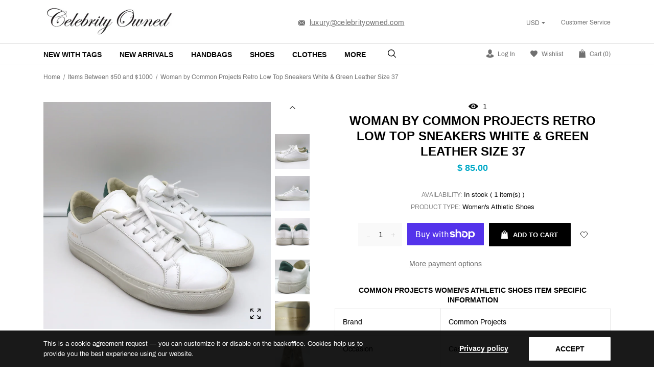

--- FILE ---
content_type: text/html; charset=utf-8
request_url: https://celebrityowned.com/products/woman-by-common-projects-retro-low-top-sneakers-white-green-leather-size-37
body_size: 75881
content:
<!doctype html>
<html class="no-js" lang="en">
<head>
  <!-- ===== Performance primitives ===== -->
  <meta charset="utf-8">
  <meta http-equiv="X-UA-Compatible" content="IE=edge,chrome=1">
  <meta name="viewport" content="width=device-width,initial-scale=1,shrink-to-fit=no">
  <meta name="theme-color" content="#747474">

  <!-- Preconnects (warm critical origins) -->
  <link rel="preconnect" href="https://cdn.shopify.com" crossorigin>
  <link rel="preconnect" href="https://fonts.gstatic.com" crossorigin>
  <link rel="preconnect" href="https://fonts.googleapis.com">
  <link rel="preconnect" href="https://s.skimresources.com" crossorigin>
  <link rel="preconnect" href="https://use.fontawesome.com" crossorigin>

  
  
    
    
      <link
        rel="preload"
        as="image"
        href="//celebrityowned.com/cdn/shop/products/IMG_5877_02f569ec-501e-4136-9f1a-dfa382371e49.jpg?v=1674777027&width=1500"
        imagesrcset="
          //celebrityowned.com/cdn/shop/products/IMG_5877_02f569ec-501e-4136-9f1a-dfa382371e49.jpg?v=1674777027&width=600 600w,
          //celebrityowned.com/cdn/shop/products/IMG_5877_02f569ec-501e-4136-9f1a-dfa382371e49.jpg?v=1674777027&width=900 900w,
          //celebrityowned.com/cdn/shop/products/IMG_5877_02f569ec-501e-4136-9f1a-dfa382371e49.jpg?v=1674777027&width=1200 1200w,
          //celebrityowned.com/cdn/shop/products/IMG_5877_02f569ec-501e-4136-9f1a-dfa382371e49.jpg?v=1674777027&width=1500 1500w"
        imagesizes="(min-width: 990px) 700px, 100vw"
        fetchpriority="high"
        type="image/jpeg">
    
  

  <!-- Basic SEO/meta -->
  <title>
    Pre-Owned Common Projects Retro Low-Top Sneakers Sz 37 $99 &ndash; Celebrity Owned
  </title>
  
    <meta name="description" content="Woman by Common Projects Retro Low Top Sneakers White &amp; Green Leather Size 37 — Authentic Pre-Owned, lightly worn. $99 (was $465). Luxe savings — shop now.">
  
  <link rel="canonical" href="https://celebrityowned.com/products/woman-by-common-projects-retro-low-top-sneakers-white-green-leather-size-37">

  

  <!-- Site verification -->
  <meta name="google-site-verification" content="NcrxSTSKJVcbIyAAXGf4haon6Ts7R8ebDGqgvjFnzjc" />
  <meta name="google-site-verification" content="E3qTt-ytvWaNhFmNbPdvIR47AWXj8DpftHHSbWMCOlM" />

  <!-- Social / structured meta -->
  <!-- /snippets/social-meta-tags.liquid -->


  <meta property="og:type" content="product">
  <meta property="og:title" content="Woman by Common Projects Retro Low Top Sneakers White &amp; Green Leather Size 37">
  
    <meta property="og:image" content="https://celebrityowned.com/cdn/shop/products/IMG_5877_02f569ec-501e-4136-9f1a-dfa382371e49_1200x630.jpg?v=1674777027">
    <meta property="og:image:secure_url" content="https://celebrityowned.com/cdn/shop/products/IMG_5877_02f569ec-501e-4136-9f1a-dfa382371e49_1200x630.jpg?v=1674777027">
   
  <meta property="og:description" content="Woman by Common Projects retro low-top sneakers in white leather with green accents — size 37 present a quietly luxurious, everyday silhouette that pairs premium materials with easy, lived-in style.

These pre-owned designer sneakers come from a brand renowned for minimalist Italian craftsmanship and clean lines. The upper is leather in a crisp white with a contrasting green detail, and the pair fits like a US 7 (EU 37). Priced here at $99 (original retail about $465), they offer a strong value for shoppers seeking authentic luxury at a fraction of new price.


  
Brand &amp;amp; model: Woman by Common Projects, retro low-top style
  
Size: EU 37 — fits like US 7
  
Material: Leather upper with rubber sole
  
Color: White with green accents
  
Condition: Pre-loved, good overall — see condition notes below
  
Includes: Acne dustbag


Condition details (transparent and accurate): gray scuffs on the interior sides of the heels and on the top of the right toe; scuffs and smudges throughout the rubber sole; natural creasing where the toes bend from wear; insoles show darkening consistent with regular use. Photographs are provided for a close look at these areas.

Why shoppers choose Common Projects: collectors and style editors praise the brand for its refined, minimalist aesthetic, premium leather, and versatile silhouettes that work with both casual and elevated looks. Reviewers frequently note a comfortable, broken-in feel after light wear and strong longevity when cared for properly — which helps explain their steady resale value in the pre-owned market.

Care suggestions: gently clean rubber scuffs with a soft eraser or mild sneaker cleaner, condition the leather sparingly to restore suppleness, and stuff with tissue when storing to reduce further creasing.

This single available pair is a great option if you want understated luxury with honest wear that still has plenty of life — ideal for someone who appreciates the character that comes with pre-owned designer pieces.">
  <meta property="og:price:amount" content="85.00">
  <meta property="og:price:currency" content="USD">

<meta property="og:url" content="https://celebrityowned.com/products/woman-by-common-projects-retro-low-top-sneakers-white-green-leather-size-37">
<meta property="og:site_name" content="Celebrity Owned">




  <meta name="twitter:card" content="summary">


  <meta name="twitter:title" content="Woman by Common Projects Retro Low Top Sneakers White &amp; Green Leather Size 37">
  <meta name="twitter:description" content="Woman by Common Projects retro low-top sneakers in white leather with green accents — size 37 present a quietly luxurious, everyday silhouette that pairs premium materials with easy, lived-in style.

">

  <meta name="twitter:image" content="https://celebrityowned.com/cdn/shop/products/IMG_5877_02f569ec-501e-4136-9f1a-dfa382371e49_600x600.jpg?v=1674777027">

  <meta name="twitter:image:width" content="600">
  <meta name="twitter:image:height" content="600">



  <!-- Fonts -->
  <!--link href="https://fonts.googleapis.com/css?family=Yesteryear" rel="stylesheet"-->
<style>













    





/* vietnamese */
@font-face {
    font-family: 'Archivo';
    font-style: normal; font-display: swap;
    font-weight: 400;
    src: local('Archivo Regular'), local('Archivo-Regular'), url(https://fonts.gstatic.com/s/archivo/v6/k3kQo8UDI-1M0wlSfdboLnnA.woff2) format('woff2');
    unicode-range: U+0102-0103, U+0110-0111, U+1EA0-1EF9, U+20AB;
}
/* latin-ext */
@font-face {
    font-family: 'Archivo';
    font-style: normal; font-display: swap;
    font-weight: 400;
    src: local('Archivo Regular'), local('Archivo-Regular'), url(https://fonts.gstatic.com/s/archivo/v6/k3kQo8UDI-1M0wlSfdfoLnnA.woff2) format('woff2');
    unicode-range: U+0100-024F, U+0259, U+1E00-1EFF, U+2020, U+20A0-20AB, U+20AD-20CF, U+2113, U+2C60-2C7F, U+A720-A7FF;
}
/* latin */
@font-face {
    font-family: 'Archivo';
    font-style: normal; font-display: swap;
    font-weight: 400;
    src: local('Archivo Regular'), local('Archivo-Regular'), url(https://fonts.gstatic.com/s/archivo/v6/k3kQo8UDI-1M0wlSfdnoLg.woff2) format('woff2');
    unicode-range: U+0000-00FF, U+0131, U+0152-0153, U+02BB-02BC, U+02C6, U+02DA, U+02DC, U+2000-206F, U+2074, U+20AC, U+2122, U+2191, U+2193, U+2212, U+2215, U+FEFF, U+FFFD;
}
/* vietnamese */
@font-face {
    font-family: 'Archivo';
    font-style: normal; font-display: swap;
    font-weight: 700;
    src: local('Archivo Bold'), local('Archivo-Bold'), url(https://fonts.gstatic.com/s/archivo/v6/k3kVo8UDI-1M0wlSdWLNO0nhLJqM.woff2) format('woff2');
    unicode-range: U+0102-0103, U+0110-0111, U+1EA0-1EF9, U+20AB;
}
/* latin-ext */
@font-face {
    font-family: 'Archivo';
    font-style: normal; font-display: swap;
    font-weight: 700;
    src: local('Archivo Bold'), local('Archivo-Bold'), url(https://fonts.gstatic.com/s/archivo/v6/k3kVo8UDI-1M0wlSdWLNO0jhLJqM.woff2) format('woff2');
    unicode-range: U+0100-024F, U+0259, U+1E00-1EFF, U+2020, U+20A0-20AB, U+20AD-20CF, U+2113, U+2C60-2C7F, U+A720-A7FF;
}
/* latin */
@font-face {
    font-family: 'Archivo';
    font-style: normal; font-display: swap;
    font-weight: 700;
    src: local('Archivo Bold'), local('Archivo-Bold'), url(https://fonts.gstatic.com/s/archivo/v6/k3kVo8UDI-1M0wlSdWLNO0bhLA.woff2) format('woff2');
    unicode-range: U+0000-00FF, U+0131, U+0152-0153, U+02BB-02BC, U+02C6, U+02DA, U+02DC, U+2000-206F, U+2074, U+20AC, U+2122, U+2191, U+2193, U+2212, U+2215, U+FEFF, U+FFFD;
}

/*<link href="https://fonts.googleapis.com/css?family=Archivo:400,700" rel="stylesheet">*/


    
    
    
    
    
    
    
    
    
    
    
    
    

    @font-face {
        font-family: 'icons';
        src: url('//celebrityowned.com/cdn/shop/t/18/assets/icons.eot?v=158399200609435563841746487073');
        src: url('//celebrityowned.com/cdn/shop/t/18/assets/icons.eot?v=158399200609435563841746487073#iefix') format("embedded-opentype"),
        url('//celebrityowned.com/cdn/shop/t/18/assets/icons.woff?v=169945158533379702731746487073') format("woff"),
        url('//celebrityowned.com/cdn/shop/t/18/assets/icons.ttf?v=152698340250222789721746487073') format("truetype"),
        url('//celebrityowned.com/cdn/shop/t/18/assets/icons.svg?v=95500592618518789611746487073#timber-icons') format("svg");
        font-weight: normal;
        font-style: normal;
        font-display: swap;

    }
</style>

  <!-- Stylesheets -->
  <style>
 /*!
 * Bootstrap Grid v4.3.1 (https://getbootstrap.com/)
 * Copyright 2011-2019 The Bootstrap Authors
 * Copyright 2011-2019 Twitter, Inc.
 * Licensed under MIT (https://github.com/twbs/bootstrap/blob/master/LICENSE)
 */
html{box-sizing:border-box;-ms-overflow-style:scrollbar}*,::after,::before{box-sizing:inherit}.container{width:100%;padding-right:15px;padding-left:15px;margin-right:auto;margin-left:auto}@media (min-width:576px){.container{max-width:540px}}@media (min-width:768px){.container{max-width:720px}}@media (min-width:992px){.container{max-width:960px}}@media (min-width:1200px){.container{max-width:1140px}}.container-fluid{width:100%;padding-right:15px;padding-left:15px;margin-right:auto;margin-left:auto}.row{display:-ms-flexbox;display:flex;-ms-flex-wrap:wrap;flex-wrap:wrap;margin-right:-15px;margin-left:-15px}.no-gutters{margin-right:0;margin-left:0}.no-gutters>.col,.no-gutters>[class*=col-]{padding-right:0;padding-left:0}.col,.col-1,.col-10,.col-11,.col-12,.col-2,.col-3,.col-4,.col-5,.col-6,.col-7,.col-8,.col-9,.col-auto,.col-lg,.col-lg-1,.col-lg-10,.col-lg-11,.col-lg-12,.col-lg-2,.col-lg-3,.col-lg-4,.col-lg-5,.col-lg-6,.col-lg-7,.col-lg-8,.col-lg-9,.col-lg-auto,.col-md,.col-md-1,.col-md-10,.col-md-11,.col-md-12,.col-md-2,.col-md-3,.col-md-4,.col-md-5,.col-md-6,.col-md-7,.col-md-8,.col-md-9,.col-md-auto,.col-sm,.col-sm-1,.col-sm-10,.col-sm-11,.col-sm-12,.col-sm-2,.col-sm-3,.col-sm-4,.col-sm-5,.col-sm-6,.col-sm-7,.col-sm-8,.col-sm-9,.col-sm-auto,.col-xl,.col-xl-1,.col-xl-10,.col-xl-11,.col-xl-12,.col-xl-2,.col-xl-3,.col-xl-4,.col-xl-5,.col-xl-6,.col-xl-7,.col-xl-8,.col-xl-9,.col-xl-auto{position:relative;width:100%;padding-right:15px;padding-left:15px}.col{-ms-flex-preferred-size:0;flex-basis:0;-ms-flex-positive:1;flex-grow:1;max-width:100%}.col-auto{-ms-flex:0 0 auto;flex:0 0 auto;width:auto;max-width:100%}.col-1{-ms-flex:0 0 8.333333%;flex:0 0 8.333333%;max-width:8.333333%}.col-2{-ms-flex:0 0 16.666667%;flex:0 0 16.666667%;max-width:16.666667%}.col-3{-ms-flex:0 0 25%;flex:0 0 25%;max-width:25%}.col-4{-ms-flex:0 0 33.333333%;flex:0 0 33.333333%;max-width:33.333333%}.col-5{-ms-flex:0 0 41.666667%;flex:0 0 41.666667%;max-width:41.666667%}.col-6{-ms-flex:0 0 50%;flex:0 0 50%;max-width:50%}.col-7{-ms-flex:0 0 58.333333%;flex:0 0 58.333333%;max-width:58.333333%}.col-8{-ms-flex:0 0 66.666667%;flex:0 0 66.666667%;max-width:66.666667%}.col-9{-ms-flex:0 0 75%;flex:0 0 75%;max-width:75%}.col-10{-ms-flex:0 0 83.333333%;flex:0 0 83.333333%;max-width:83.333333%}.col-11{-ms-flex:0 0 91.666667%;flex:0 0 91.666667%;max-width:91.666667%}.col-12{-ms-flex:0 0 100%;flex:0 0 100%;max-width:100%}.order-first{-ms-flex-order:-1;order:-1}.order-last{-ms-flex-order:13;order:13}.order-0{-ms-flex-order:0;order:0}.order-1{-ms-flex-order:1;order:1}.order-2{-ms-flex-order:2;order:2}.order-3{-ms-flex-order:3;order:3}.order-4{-ms-flex-order:4;order:4}.order-5{-ms-flex-order:5;order:5}.order-6{-ms-flex-order:6;order:6}.order-7{-ms-flex-order:7;order:7}.order-8{-ms-flex-order:8;order:8}.order-9{-ms-flex-order:9;order:9}.order-10{-ms-flex-order:10;order:10}.order-11{-ms-flex-order:11;order:11}.order-12{-ms-flex-order:12;order:12}.offset-1{margin-left:8.333333%}.offset-2{margin-left:16.666667%}.offset-3{margin-left:25%}.offset-4{margin-left:33.333333%}.offset-5{margin-left:41.666667%}.offset-6{margin-left:50%}.offset-7{margin-left:58.333333%}.offset-8{margin-left:66.666667%}.offset-9{margin-left:75%}.offset-10{margin-left:83.333333%}.offset-11{margin-left:91.666667%}@media (min-width:576px){.col-sm{-ms-flex-preferred-size:0;flex-basis:0;-ms-flex-positive:1;flex-grow:1;max-width:100%}.col-sm-auto{-ms-flex:0 0 auto;flex:0 0 auto;width:auto;max-width:100%}.col-sm-1{-ms-flex:0 0 8.333333%;flex:0 0 8.333333%;max-width:8.333333%}.col-sm-2{-ms-flex:0 0 16.666667%;flex:0 0 16.666667%;max-width:16.666667%}.col-sm-3{-ms-flex:0 0 25%;flex:0 0 25%;max-width:25%}.col-sm-4{-ms-flex:0 0 33.333333%;flex:0 0 33.333333%;max-width:33.333333%}.col-sm-5{-ms-flex:0 0 41.666667%;flex:0 0 41.666667%;max-width:41.666667%}.col-sm-6{-ms-flex:0 0 50%;flex:0 0 50%;max-width:50%}.col-sm-7{-ms-flex:0 0 58.333333%;flex:0 0 58.333333%;max-width:58.333333%}.col-sm-8{-ms-flex:0 0 66.666667%;flex:0 0 66.666667%;max-width:66.666667%}.col-sm-9{-ms-flex:0 0 75%;flex:0 0 75%;max-width:75%}.col-sm-10{-ms-flex:0 0 83.333333%;flex:0 0 83.333333%;max-width:83.333333%}.col-sm-11{-ms-flex:0 0 91.666667%;flex:0 0 91.666667%;max-width:91.666667%}.col-sm-12{-ms-flex:0 0 100%;flex:0 0 100%;max-width:100%}.order-sm-first{-ms-flex-order:-1;order:-1}.order-sm-last{-ms-flex-order:13;order:13}.order-sm-0{-ms-flex-order:0;order:0}.order-sm-1{-ms-flex-order:1;order:1}.order-sm-2{-ms-flex-order:2;order:2}.order-sm-3{-ms-flex-order:3;order:3}.order-sm-4{-ms-flex-order:4;order:4}.order-sm-5{-ms-flex-order:5;order:5}.order-sm-6{-ms-flex-order:6;order:6}.order-sm-7{-ms-flex-order:7;order:7}.order-sm-8{-ms-flex-order:8;order:8}.order-sm-9{-ms-flex-order:9;order:9}.order-sm-10{-ms-flex-order:10;order:10}.order-sm-11{-ms-flex-order:11;order:11}.order-sm-12{-ms-flex-order:12;order:12}.offset-sm-0{margin-left:0}.offset-sm-1{margin-left:8.333333%}.offset-sm-2{margin-left:16.666667%}.offset-sm-3{margin-left:25%}.offset-sm-4{margin-left:33.333333%}.offset-sm-5{margin-left:41.666667%}.offset-sm-6{margin-left:50%}.offset-sm-7{margin-left:58.333333%}.offset-sm-8{margin-left:66.666667%}.offset-sm-9{margin-left:75%}.offset-sm-10{margin-left:83.333333%}.offset-sm-11{margin-left:91.666667%}}@media (min-width:768px){.col-md{-ms-flex-preferred-size:0;flex-basis:0;-ms-flex-positive:1;flex-grow:1;max-width:100%}.col-md-auto{-ms-flex:0 0 auto;flex:0 0 auto;width:auto;max-width:100%}.col-md-1{-ms-flex:0 0 8.333333%;flex:0 0 8.333333%;max-width:8.333333%}.col-md-2{-ms-flex:0 0 16.666667%;flex:0 0 16.666667%;max-width:16.666667%}.col-md-3{-ms-flex:0 0 25%;flex:0 0 25%;max-width:25%}.col-md-4{-ms-flex:0 0 33.333333%;flex:0 0 33.333333%;max-width:33.333333%}.col-md-5{-ms-flex:0 0 41.666667%;flex:0 0 41.666667%;max-width:41.666667%}.col-md-6{-ms-flex:0 0 50%;flex:0 0 50%;max-width:50%}.col-md-7{-ms-flex:0 0 58.333333%;flex:0 0 58.333333%;max-width:58.333333%}.col-md-8{-ms-flex:0 0 66.666667%;flex:0 0 66.666667%;max-width:66.666667%}.col-md-9{-ms-flex:0 0 75%;flex:0 0 75%;max-width:75%}.col-md-10{-ms-flex:0 0 83.333333%;flex:0 0 83.333333%;max-width:83.333333%}.col-md-11{-ms-flex:0 0 91.666667%;flex:0 0 91.666667%;max-width:91.666667%}.col-md-12{-ms-flex:0 0 100%;flex:0 0 100%;max-width:100%}.order-md-first{-ms-flex-order:-1;order:-1}.order-md-last{-ms-flex-order:13;order:13}.order-md-0{-ms-flex-order:0;order:0}.order-md-1{-ms-flex-order:1;order:1}.order-md-2{-ms-flex-order:2;order:2}.order-md-3{-ms-flex-order:3;order:3}.order-md-4{-ms-flex-order:4;order:4}.order-md-5{-ms-flex-order:5;order:5}.order-md-6{-ms-flex-order:6;order:6}.order-md-7{-ms-flex-order:7;order:7}.order-md-8{-ms-flex-order:8;order:8}.order-md-9{-ms-flex-order:9;order:9}.order-md-10{-ms-flex-order:10;order:10}.order-md-11{-ms-flex-order:11;order:11}.order-md-12{-ms-flex-order:12;order:12}.offset-md-0{margin-left:0}.offset-md-1{margin-left:8.333333%}.offset-md-2{margin-left:16.666667%}.offset-md-3{margin-left:25%}.offset-md-4{margin-left:33.333333%}.offset-md-5{margin-left:41.666667%}.offset-md-6{margin-left:50%}.offset-md-7{margin-left:58.333333%}.offset-md-8{margin-left:66.666667%}.offset-md-9{margin-left:75%}.offset-md-10{margin-left:83.333333%}.offset-md-11{margin-left:91.666667%}}@media (min-width:992px){.col-lg{-ms-flex-preferred-size:0;flex-basis:0;-ms-flex-positive:1;flex-grow:1;max-width:100%}.col-lg-auto{-ms-flex:0 0 auto;flex:0 0 auto;width:auto;max-width:100%}.col-lg-1{-ms-flex:0 0 8.333333%;flex:0 0 8.333333%;max-width:8.333333%}.col-lg-2{-ms-flex:0 0 16.666667%;flex:0 0 16.666667%;max-width:16.666667%}.col-lg-3{-ms-flex:0 0 25%;flex:0 0 25%;max-width:25%}.col-lg-4{-ms-flex:0 0 33.333333%;flex:0 0 33.333333%;max-width:33.333333%}.col-lg-5{-ms-flex:0 0 41.666667%;flex:0 0 41.666667%;max-width:41.666667%}.col-lg-6{-ms-flex:0 0 50%;flex:0 0 50%;max-width:50%}.col-lg-7{-ms-flex:0 0 58.333333%;flex:0 0 58.333333%;max-width:58.333333%}.col-lg-8{-ms-flex:0 0 66.666667%;flex:0 0 66.666667%;max-width:66.666667%}.col-lg-9{-ms-flex:0 0 75%;flex:0 0 75%;max-width:75%}.col-lg-10{-ms-flex:0 0 83.333333%;flex:0 0 83.333333%;max-width:83.333333%}.col-lg-11{-ms-flex:0 0 91.666667%;flex:0 0 91.666667%;max-width:91.666667%}.col-lg-12{-ms-flex:0 0 100%;flex:0 0 100%;max-width:100%}.order-lg-first{-ms-flex-order:-1;order:-1}.order-lg-last{-ms-flex-order:13;order:13}.order-lg-0{-ms-flex-order:0;order:0}.order-lg-1{-ms-flex-order:1;order:1}.order-lg-2{-ms-flex-order:2;order:2}.order-lg-3{-ms-flex-order:3;order:3}.order-lg-4{-ms-flex-order:4;order:4}.order-lg-5{-ms-flex-order:5;order:5}.order-lg-6{-ms-flex-order:6;order:6}.order-lg-7{-ms-flex-order:7;order:7}.order-lg-8{-ms-flex-order:8;order:8}.order-lg-9{-ms-flex-order:9;order:9}.order-lg-10{-ms-flex-order:10;order:10}.order-lg-11{-ms-flex-order:11;order:11}.order-lg-12{-ms-flex-order:12;order:12}.offset-lg-0{margin-left:0}.offset-lg-1{margin-left:8.333333%}.offset-lg-2{margin-left:16.666667%}.offset-lg-3{margin-left:25%}.offset-lg-4{margin-left:33.333333%}.offset-lg-5{margin-left:41.666667%}.offset-lg-6{margin-left:50%}.offset-lg-7{margin-left:58.333333%}.offset-lg-8{margin-left:66.666667%}.offset-lg-9{margin-left:75%}.offset-lg-10{margin-left:83.333333%}.offset-lg-11{margin-left:91.666667%}}@media (min-width:1200px){.col-xl{-ms-flex-preferred-size:0;flex-basis:0;-ms-flex-positive:1;flex-grow:1;max-width:100%}.col-xl-auto{-ms-flex:0 0 auto;flex:0 0 auto;width:auto;max-width:100%}.col-xl-1{-ms-flex:0 0 8.333333%;flex:0 0 8.333333%;max-width:8.333333%}.col-xl-2{-ms-flex:0 0 16.666667%;flex:0 0 16.666667%;max-width:16.666667%}.col-xl-3{-ms-flex:0 0 25%;flex:0 0 25%;max-width:25%}.col-xl-4{-ms-flex:0 0 33.333333%;flex:0 0 33.333333%;max-width:33.333333%}.col-xl-5{-ms-flex:0 0 41.666667%;flex:0 0 41.666667%;max-width:41.666667%}.col-xl-6{-ms-flex:0 0 50%;flex:0 0 50%;max-width:50%}.col-xl-7{-ms-flex:0 0 58.333333%;flex:0 0 58.333333%;max-width:58.333333%}.col-xl-8{-ms-flex:0 0 66.666667%;flex:0 0 66.666667%;max-width:66.666667%}.col-xl-9{-ms-flex:0 0 75%;flex:0 0 75%;max-width:75%}.col-xl-10{-ms-flex:0 0 83.333333%;flex:0 0 83.333333%;max-width:83.333333%}.col-xl-11{-ms-flex:0 0 91.666667%;flex:0 0 91.666667%;max-width:91.666667%}.col-xl-12{-ms-flex:0 0 100%;flex:0 0 100%;max-width:100%}.order-xl-first{-ms-flex-order:-1;order:-1}.order-xl-last{-ms-flex-order:13;order:13}.order-xl-0{-ms-flex-order:0;order:0}.order-xl-1{-ms-flex-order:1;order:1}.order-xl-2{-ms-flex-order:2;order:2}.order-xl-3{-ms-flex-order:3;order:3}.order-xl-4{-ms-flex-order:4;order:4}.order-xl-5{-ms-flex-order:5;order:5}.order-xl-6{-ms-flex-order:6;order:6}.order-xl-7{-ms-flex-order:7;order:7}.order-xl-8{-ms-flex-order:8;order:8}.order-xl-9{-ms-flex-order:9;order:9}.order-xl-10{-ms-flex-order:10;order:10}.order-xl-11{-ms-flex-order:11;order:11}.order-xl-12{-ms-flex-order:12;order:12}.offset-xl-0{margin-left:0}.offset-xl-1{margin-left:8.333333%}.offset-xl-2{margin-left:16.666667%}.offset-xl-3{margin-left:25%}.offset-xl-4{margin-left:33.333333%}.offset-xl-5{margin-left:41.666667%}.offset-xl-6{margin-left:50%}.offset-xl-7{margin-left:58.333333%}.offset-xl-8{margin-left:66.666667%}.offset-xl-9{margin-left:75%}.offset-xl-10{margin-left:83.333333%}.offset-xl-11{margin-left:91.666667%}}.d-none{display:none!important}.d-inline{display:inline!important}.d-inline-block{display:inline-block!important}.d-block{display:block!important}.d-table{display:table!important}.d-table-row{display:table-row!important}.d-table-cell{display:table-cell!important}.d-flex{display:-ms-flexbox!important;display:flex!important}.d-inline-flex{display:-ms-inline-flexbox!important;display:inline-flex!important}@media (min-width:576px){.d-sm-none{display:none!important}.d-sm-inline{display:inline!important}.d-sm-inline-block{display:inline-block!important}.d-sm-block{display:block!important}.d-sm-table{display:table!important}.d-sm-table-row{display:table-row!important}.d-sm-table-cell{display:table-cell!important}.d-sm-flex{display:-ms-flexbox!important;display:flex!important}.d-sm-inline-flex{display:-ms-inline-flexbox!important;display:inline-flex!important}}@media (min-width:768px){.d-md-none{display:none!important}.d-md-inline{display:inline!important}.d-md-inline-block{display:inline-block!important}.d-md-block{display:block!important}.d-md-table{display:table!important}.d-md-table-row{display:table-row!important}.d-md-table-cell{display:table-cell!important}.d-md-flex{display:-ms-flexbox!important;display:flex!important}.d-md-inline-flex{display:-ms-inline-flexbox!important;display:inline-flex!important}}@media (min-width:992px){.d-lg-none{display:none!important}.d-lg-inline{display:inline!important}.d-lg-inline-block{display:inline-block!important}.d-lg-block{display:block!important}.d-lg-table{display:table!important}.d-lg-table-row{display:table-row!important}.d-lg-table-cell{display:table-cell!important}.d-lg-flex{display:-ms-flexbox!important;display:flex!important}.d-lg-inline-flex{display:-ms-inline-flexbox!important;display:inline-flex!important}}@media (min-width:1200px){.d-xl-none{display:none!important}.d-xl-inline{display:inline!important}.d-xl-inline-block{display:inline-block!important}.d-xl-block{display:block!important}.d-xl-table{display:table!important}.d-xl-table-row{display:table-row!important}.d-xl-table-cell{display:table-cell!important}.d-xl-flex{display:-ms-flexbox!important;display:flex!important}.d-xl-inline-flex{display:-ms-inline-flexbox!important;display:inline-flex!important}}@media print{.d-print-none{display:none!important}.d-print-inline{display:inline!important}.d-print-inline-block{display:inline-block!important}.d-print-block{display:block!important}.d-print-table{display:table!important}.d-print-table-row{display:table-row!important}.d-print-table-cell{display:table-cell!important}.d-print-flex{display:-ms-flexbox!important;display:flex!important}.d-print-inline-flex{display:-ms-inline-flexbox!important;display:inline-flex!important}}.flex-row{-ms-flex-direction:row!important;flex-direction:row!important}.flex-column{-ms-flex-direction:column!important;flex-direction:column!important}.flex-row-reverse{-ms-flex-direction:row-reverse!important;flex-direction:row-reverse!important}.flex-column-reverse{-ms-flex-direction:column-reverse!important;flex-direction:column-reverse!important}.flex-wrap{-ms-flex-wrap:wrap!important;flex-wrap:wrap!important}.flex-nowrap{-ms-flex-wrap:nowrap!important;flex-wrap:nowrap!important}.flex-wrap-reverse{-ms-flex-wrap:wrap-reverse!important;flex-wrap:wrap-reverse!important}.flex-fill{-ms-flex:1 1 auto!important;flex:1 1 auto!important}.flex-grow-0{-ms-flex-positive:0!important;flex-grow:0!important}.flex-grow-1{-ms-flex-positive:1!important;flex-grow:1!important}.flex-shrink-0{-ms-flex-negative:0!important;flex-shrink:0!important}.flex-shrink-1{-ms-flex-negative:1!important;flex-shrink:1!important}.justify-content-start{-ms-flex-pack:start!important;justify-content:flex-start!important}.justify-content-end{-ms-flex-pack:end!important;justify-content:flex-end!important}.justify-content-center{-ms-flex-pack:center!important;justify-content:center!important}.justify-content-between{-ms-flex-pack:justify!important;justify-content:space-between!important}.justify-content-around{-ms-flex-pack:distribute!important;justify-content:space-around!important}.align-items-start{-ms-flex-align:start!important;align-items:flex-start!important}.align-items-end{-ms-flex-align:end!important;align-items:flex-end!important}.align-items-center{-ms-flex-align:center!important;align-items:center!important}.align-items-baseline{-ms-flex-align:baseline!important;align-items:baseline!important}.align-items-stretch{-ms-flex-align:stretch!important;align-items:stretch!important}.align-content-start{-ms-flex-line-pack:start!important;align-content:flex-start!important}.align-content-end{-ms-flex-line-pack:end!important;align-content:flex-end!important}.align-content-center{-ms-flex-line-pack:center!important;align-content:center!important}.align-content-between{-ms-flex-line-pack:justify!important;align-content:space-between!important}.align-content-around{-ms-flex-line-pack:distribute!important;align-content:space-around!important}.align-content-stretch{-ms-flex-line-pack:stretch!important;align-content:stretch!important}.align-self-auto{-ms-flex-item-align:auto!important;align-self:auto!important}.align-self-start{-ms-flex-item-align:start!important;align-self:flex-start!important}.align-self-end{-ms-flex-item-align:end!important;align-self:flex-end!important}.align-self-center{-ms-flex-item-align:center!important;align-self:center!important}.align-self-baseline{-ms-flex-item-align:baseline!important;align-self:baseline!important}.align-self-stretch{-ms-flex-item-align:stretch!important;align-self:stretch!important}@media (min-width:576px){.flex-sm-row{-ms-flex-direction:row!important;flex-direction:row!important}.flex-sm-column{-ms-flex-direction:column!important;flex-direction:column!important}.flex-sm-row-reverse{-ms-flex-direction:row-reverse!important;flex-direction:row-reverse!important}.flex-sm-column-reverse{-ms-flex-direction:column-reverse!important;flex-direction:column-reverse!important}.flex-sm-wrap{-ms-flex-wrap:wrap!important;flex-wrap:wrap!important}.flex-sm-nowrap{-ms-flex-wrap:nowrap!important;flex-wrap:nowrap!important}.flex-sm-wrap-reverse{-ms-flex-wrap:wrap-reverse!important;flex-wrap:wrap-reverse!important}.flex-sm-fill{-ms-flex:1 1 auto!important;flex:1 1 auto!important}.flex-sm-grow-0{-ms-flex-positive:0!important;flex-grow:0!important}.flex-sm-grow-1{-ms-flex-positive:1!important;flex-grow:1!important}.flex-sm-shrink-0{-ms-flex-negative:0!important;flex-shrink:0!important}.flex-sm-shrink-1{-ms-flex-negative:1!important;flex-shrink:1!important}.justify-content-sm-start{-ms-flex-pack:start!important;justify-content:flex-start!important}.justify-content-sm-end{-ms-flex-pack:end!important;justify-content:flex-end!important}.justify-content-sm-center{-ms-flex-pack:center!important;justify-content:center!important}.justify-content-sm-between{-ms-flex-pack:justify!important;justify-content:space-between!important}.justify-content-sm-around{-ms-flex-pack:distribute!important;justify-content:space-around!important}.align-items-sm-start{-ms-flex-align:start!important;align-items:flex-start!important}.align-items-sm-end{-ms-flex-align:end!important;align-items:flex-end!important}.align-items-sm-center{-ms-flex-align:center!important;align-items:center!important}.align-items-sm-baseline{-ms-flex-align:baseline!important;align-items:baseline!important}.align-items-sm-stretch{-ms-flex-align:stretch!important;align-items:stretch!important}.align-content-sm-start{-ms-flex-line-pack:start!important;align-content:flex-start!important}.align-content-sm-end{-ms-flex-line-pack:end!important;align-content:flex-end!important}.align-content-sm-center{-ms-flex-line-pack:center!important;align-content:center!important}.align-content-sm-between{-ms-flex-line-pack:justify!important;align-content:space-between!important}.align-content-sm-around{-ms-flex-line-pack:distribute!important;align-content:space-around!important}.align-content-sm-stretch{-ms-flex-line-pack:stretch!important;align-content:stretch!important}.align-self-sm-auto{-ms-flex-item-align:auto!important;align-self:auto!important}.align-self-sm-start{-ms-flex-item-align:start!important;align-self:flex-start!important}.align-self-sm-end{-ms-flex-item-align:end!important;align-self:flex-end!important}.align-self-sm-center{-ms-flex-item-align:center!important;align-self:center!important}.align-self-sm-baseline{-ms-flex-item-align:baseline!important;align-self:baseline!important}.align-self-sm-stretch{-ms-flex-item-align:stretch!important;align-self:stretch!important}}@media (min-width:768px){.flex-md-row{-ms-flex-direction:row!important;flex-direction:row!important}.flex-md-column{-ms-flex-direction:column!important;flex-direction:column!important}.flex-md-row-reverse{-ms-flex-direction:row-reverse!important;flex-direction:row-reverse!important}.flex-md-column-reverse{-ms-flex-direction:column-reverse!important;flex-direction:column-reverse!important}.flex-md-wrap{-ms-flex-wrap:wrap!important;flex-wrap:wrap!important}.flex-md-nowrap{-ms-flex-wrap:nowrap!important;flex-wrap:nowrap!important}.flex-md-wrap-reverse{-ms-flex-wrap:wrap-reverse!important;flex-wrap:wrap-reverse!important}.flex-md-fill{-ms-flex:1 1 auto!important;flex:1 1 auto!important}.flex-md-grow-0{-ms-flex-positive:0!important;flex-grow:0!important}.flex-md-grow-1{-ms-flex-positive:1!important;flex-grow:1!important}.flex-md-shrink-0{-ms-flex-negative:0!important;flex-shrink:0!important}.flex-md-shrink-1{-ms-flex-negative:1!important;flex-shrink:1!important}.justify-content-md-start{-ms-flex-pack:start!important;justify-content:flex-start!important}.justify-content-md-end{-ms-flex-pack:end!important;justify-content:flex-end!important}.justify-content-md-center{-ms-flex-pack:center!important;justify-content:center!important}.justify-content-md-between{-ms-flex-pack:justify!important;justify-content:space-between!important}.justify-content-md-around{-ms-flex-pack:distribute!important;justify-content:space-around!important}.align-items-md-start{-ms-flex-align:start!important;align-items:flex-start!important}.align-items-md-end{-ms-flex-align:end!important;align-items:flex-end!important}.align-items-md-center{-ms-flex-align:center!important;align-items:center!important}.align-items-md-baseline{-ms-flex-align:baseline!important;align-items:baseline!important}.align-items-md-stretch{-ms-flex-align:stretch!important;align-items:stretch!important}.align-content-md-start{-ms-flex-line-pack:start!important;align-content:flex-start!important}.align-content-md-end{-ms-flex-line-pack:end!important;align-content:flex-end!important}.align-content-md-center{-ms-flex-line-pack:center!important;align-content:center!important}.align-content-md-between{-ms-flex-line-pack:justify!important;align-content:space-between!important}.align-content-md-around{-ms-flex-line-pack:distribute!important;align-content:space-around!important}.align-content-md-stretch{-ms-flex-line-pack:stretch!important;align-content:stretch!important}.align-self-md-auto{-ms-flex-item-align:auto!important;align-self:auto!important}.align-self-md-start{-ms-flex-item-align:start!important;align-self:flex-start!important}.align-self-md-end{-ms-flex-item-align:end!important;align-self:flex-end!important}.align-self-md-center{-ms-flex-item-align:center!important;align-self:center!important}.align-self-md-baseline{-ms-flex-item-align:baseline!important;align-self:baseline!important}.align-self-md-stretch{-ms-flex-item-align:stretch!important;align-self:stretch!important}}@media (min-width:992px){.flex-lg-row{-ms-flex-direction:row!important;flex-direction:row!important}.flex-lg-column{-ms-flex-direction:column!important;flex-direction:column!important}.flex-lg-row-reverse{-ms-flex-direction:row-reverse!important;flex-direction:row-reverse!important}.flex-lg-column-reverse{-ms-flex-direction:column-reverse!important;flex-direction:column-reverse!important}.flex-lg-wrap{-ms-flex-wrap:wrap!important;flex-wrap:wrap!important}.flex-lg-nowrap{-ms-flex-wrap:nowrap!important;flex-wrap:nowrap!important}.flex-lg-wrap-reverse{-ms-flex-wrap:wrap-reverse!important;flex-wrap:wrap-reverse!important}.flex-lg-fill{-ms-flex:1 1 auto!important;flex:1 1 auto!important}.flex-lg-grow-0{-ms-flex-positive:0!important;flex-grow:0!important}.flex-lg-grow-1{-ms-flex-positive:1!important;flex-grow:1!important}.flex-lg-shrink-0{-ms-flex-negative:0!important;flex-shrink:0!important}.flex-lg-shrink-1{-ms-flex-negative:1!important;flex-shrink:1!important}.justify-content-lg-start{-ms-flex-pack:start!important;justify-content:flex-start!important}.justify-content-lg-end{-ms-flex-pack:end!important;justify-content:flex-end!important}.justify-content-lg-center{-ms-flex-pack:center!important;justify-content:center!important}.justify-content-lg-between{-ms-flex-pack:justify!important;justify-content:space-between!important}.justify-content-lg-around{-ms-flex-pack:distribute!important;justify-content:space-around!important}.align-items-lg-start{-ms-flex-align:start!important;align-items:flex-start!important}.align-items-lg-end{-ms-flex-align:end!important;align-items:flex-end!important}.align-items-lg-center{-ms-flex-align:center!important;align-items:center!important}.align-items-lg-baseline{-ms-flex-align:baseline!important;align-items:baseline!important}.align-items-lg-stretch{-ms-flex-align:stretch!important;align-items:stretch!important}.align-content-lg-start{-ms-flex-line-pack:start!important;align-content:flex-start!important}.align-content-lg-end{-ms-flex-line-pack:end!important;align-content:flex-end!important}.align-content-lg-center{-ms-flex-line-pack:center!important;align-content:center!important}.align-content-lg-between{-ms-flex-line-pack:justify!important;align-content:space-between!important}.align-content-lg-around{-ms-flex-line-pack:distribute!important;align-content:space-around!important}.align-content-lg-stretch{-ms-flex-line-pack:stretch!important;align-content:stretch!important}.align-self-lg-auto{-ms-flex-item-align:auto!important;align-self:auto!important}.align-self-lg-start{-ms-flex-item-align:start!important;align-self:flex-start!important}.align-self-lg-end{-ms-flex-item-align:end!important;align-self:flex-end!important}.align-self-lg-center{-ms-flex-item-align:center!important;align-self:center!important}.align-self-lg-baseline{-ms-flex-item-align:baseline!important;align-self:baseline!important}.align-self-lg-stretch{-ms-flex-item-align:stretch!important;align-self:stretch!important}}@media (min-width:1200px){.flex-xl-row{-ms-flex-direction:row!important;flex-direction:row!important}.flex-xl-column{-ms-flex-direction:column!important;flex-direction:column!important}.flex-xl-row-reverse{-ms-flex-direction:row-reverse!important;flex-direction:row-reverse!important}.flex-xl-column-reverse{-ms-flex-direction:column-reverse!important;flex-direction:column-reverse!important}.flex-xl-wrap{-ms-flex-wrap:wrap!important;flex-wrap:wrap!important}.flex-xl-nowrap{-ms-flex-wrap:nowrap!important;flex-wrap:nowrap!important}.flex-xl-wrap-reverse{-ms-flex-wrap:wrap-reverse!important;flex-wrap:wrap-reverse!important}.flex-xl-fill{-ms-flex:1 1 auto!important;flex:1 1 auto!important}.flex-xl-grow-0{-ms-flex-positive:0!important;flex-grow:0!important}.flex-xl-grow-1{-ms-flex-positive:1!important;flex-grow:1!important}.flex-xl-shrink-0{-ms-flex-negative:0!important;flex-shrink:0!important}.flex-xl-shrink-1{-ms-flex-negative:1!important;flex-shrink:1!important}.justify-content-xl-start{-ms-flex-pack:start!important;justify-content:flex-start!important}.justify-content-xl-end{-ms-flex-pack:end!important;justify-content:flex-end!important}.justify-content-xl-center{-ms-flex-pack:center!important;justify-content:center!important}.justify-content-xl-between{-ms-flex-pack:justify!important;justify-content:space-between!important}.justify-content-xl-around{-ms-flex-pack:distribute!important;justify-content:space-around!important}.align-items-xl-start{-ms-flex-align:start!important;align-items:flex-start!important}.align-items-xl-end{-ms-flex-align:end!important;align-items:flex-end!important}.align-items-xl-center{-ms-flex-align:center!important;align-items:center!important}.align-items-xl-baseline{-ms-flex-align:baseline!important;align-items:baseline!important}.align-items-xl-stretch{-ms-flex-align:stretch!important;align-items:stretch!important}.align-content-xl-start{-ms-flex-line-pack:start!important;align-content:flex-start!important}.align-content-xl-end{-ms-flex-line-pack:end!important;align-content:flex-end!important}.align-content-xl-center{-ms-flex-line-pack:center!important;align-content:center!important}.align-content-xl-between{-ms-flex-line-pack:justify!important;align-content:space-between!important}.align-content-xl-around{-ms-flex-line-pack:distribute!important;align-content:space-around!important}.align-content-xl-stretch{-ms-flex-line-pack:stretch!important;align-content:stretch!important}.align-self-xl-auto{-ms-flex-item-align:auto!important;align-self:auto!important}.align-self-xl-start{-ms-flex-item-align:start!important;align-self:flex-start!important}.align-self-xl-end{-ms-flex-item-align:end!important;align-self:flex-end!important}.align-self-xl-center{-ms-flex-item-align:center!important;align-self:center!important}.align-self-xl-baseline{-ms-flex-item-align:baseline!important;align-self:baseline!important}.align-self-xl-stretch{-ms-flex-item-align:stretch!important;align-self:stretch!important}}.m-0{margin:0!important}.mt-0,.my-0{margin-top:0!important}.mr-0,.mx-0{margin-right:0!important}.mb-0,.my-0{margin-bottom:0!important}.ml-0,.mx-0{margin-left:0!important}.m-1{margin:.25rem!important}.mt-1,.my-1{margin-top:.25rem!important}.mr-1,.mx-1{margin-right:.25rem!important}.mb-1,.my-1{margin-bottom:.25rem!important}.ml-1,.mx-1{margin-left:.25rem!important}.m-2{margin:.5rem!important}.mt-2,.my-2{margin-top:.5rem!important}.mr-2,.mx-2{margin-right:.5rem!important}.mb-2,.my-2{margin-bottom:.5rem!important}.ml-2,.mx-2{margin-left:.5rem!important}.m-3{margin:1rem!important}.mt-3,.my-3{margin-top:1rem!important}.mr-3,.mx-3{margin-right:1rem!important}.mb-3,.my-3{margin-bottom:1rem!important}.ml-3,.mx-3{margin-left:1rem!important}.m-4{margin:1.5rem!important}.mt-4,.my-4{margin-top:1.5rem!important}.mr-4,.mx-4{margin-right:1.5rem!important}.mb-4,.my-4{margin-bottom:1.5rem!important}.ml-4,.mx-4{margin-left:1.5rem!important}.m-5{margin:3rem!important}.mt-5,.my-5{margin-top:3rem!important}.mr-5,.mx-5{margin-right:3rem!important}.mb-5,.my-5{margin-bottom:3rem!important}.ml-5,.mx-5{margin-left:3rem!important}.p-0{padding:0!important}.pt-0,.py-0{padding-top:0!important}.pr-0,.px-0{padding-right:0!important}.pb-0,.py-0{padding-bottom:0!important}.pl-0,.px-0{padding-left:0!important}.p-1{padding:.25rem!important}.pt-1,.py-1{padding-top:.25rem!important}.pr-1,.px-1{padding-right:.25rem!important}.pb-1,.py-1{padding-bottom:.25rem!important}.pl-1,.px-1{padding-left:.25rem!important}.p-2{padding:.5rem!important}.pt-2,.py-2{padding-top:.5rem!important}.pr-2,.px-2{padding-right:.5rem!important}.pb-2,.py-2{padding-bottom:.5rem!important}.pl-2,.px-2{padding-left:.5rem!important}.p-3{padding:1rem!important}.pt-3,.py-3{padding-top:1rem!important}.pr-3,.px-3{padding-right:1rem!important}.pb-3,.py-3{padding-bottom:1rem!important}.pl-3,.px-3{padding-left:1rem!important}.p-4{padding:1.5rem!important}.pt-4,.py-4{padding-top:1.5rem!important}.pr-4,.px-4{padding-right:1.5rem!important}.pb-4,.py-4{padding-bottom:1.5rem!important}.pl-4,.px-4{padding-left:1.5rem!important}.p-5{padding:3rem!important}.pt-5,.py-5{padding-top:3rem!important}.pr-5,.px-5{padding-right:3rem!important}.pb-5,.py-5{padding-bottom:3rem!important}.pl-5,.px-5{padding-left:3rem!important}.m-n1{margin:-.25rem!important}.mt-n1,.my-n1{margin-top:-.25rem!important}.mr-n1,.mx-n1{margin-right:-.25rem!important}.mb-n1,.my-n1{margin-bottom:-.25rem!important}.ml-n1,.mx-n1{margin-left:-.25rem!important}.m-n2{margin:-.5rem!important}.mt-n2,.my-n2{margin-top:-.5rem!important}.mr-n2,.mx-n2{margin-right:-.5rem!important}.mb-n2,.my-n2{margin-bottom:-.5rem!important}.ml-n2,.mx-n2{margin-left:-.5rem!important}.m-n3{margin:-1rem!important}.mt-n3,.my-n3{margin-top:-1rem!important}.mr-n3,.mx-n3{margin-right:-1rem!important}.mb-n3,.my-n3{margin-bottom:-1rem!important}.ml-n3,.mx-n3{margin-left:-1rem!important}.m-n4{margin:-1.5rem!important}.mt-n4,.my-n4{margin-top:-1.5rem!important}.mr-n4,.mx-n4{margin-right:-1.5rem!important}.mb-n4,.my-n4{margin-bottom:-1.5rem!important}.ml-n4,.mx-n4{margin-left:-1.5rem!important}.m-n5{margin:-3rem!important}.mt-n5,.my-n5{margin-top:-3rem!important}.mr-n5,.mx-n5{margin-right:-3rem!important}.mb-n5,.my-n5{margin-bottom:-3rem!important}.ml-n5,.mx-n5{margin-left:-3rem!important}.m-auto{margin:auto!important}.mt-auto,.my-auto{margin-top:auto!important}.mr-auto,.mx-auto{margin-right:auto!important}.mb-auto,.my-auto{margin-bottom:auto!important}.ml-auto,.mx-auto{margin-left:auto!important}@media (min-width:576px){.m-sm-0{margin:0!important}.mt-sm-0,.my-sm-0{margin-top:0!important}.mr-sm-0,.mx-sm-0{margin-right:0!important}.mb-sm-0,.my-sm-0{margin-bottom:0!important}.ml-sm-0,.mx-sm-0{margin-left:0!important}.m-sm-1{margin:.25rem!important}.mt-sm-1,.my-sm-1{margin-top:.25rem!important}.mr-sm-1,.mx-sm-1{margin-right:.25rem!important}.mb-sm-1,.my-sm-1{margin-bottom:.25rem!important}.ml-sm-1,.mx-sm-1{margin-left:.25rem!important}.m-sm-2{margin:.5rem!important}.mt-sm-2,.my-sm-2{margin-top:.5rem!important}.mr-sm-2,.mx-sm-2{margin-right:.5rem!important}.mb-sm-2,.my-sm-2{margin-bottom:.5rem!important}.ml-sm-2,.mx-sm-2{margin-left:.5rem!important}.m-sm-3{margin:1rem!important}.mt-sm-3,.my-sm-3{margin-top:1rem!important}.mr-sm-3,.mx-sm-3{margin-right:1rem!important}.mb-sm-3,.my-sm-3{margin-bottom:1rem!important}.ml-sm-3,.mx-sm-3{margin-left:1rem!important}.m-sm-4{margin:1.5rem!important}.mt-sm-4,.my-sm-4{margin-top:1.5rem!important}.mr-sm-4,.mx-sm-4{margin-right:1.5rem!important}.mb-sm-4,.my-sm-4{margin-bottom:1.5rem!important}.ml-sm-4,.mx-sm-4{margin-left:1.5rem!important}.m-sm-5{margin:3rem!important}.mt-sm-5,.my-sm-5{margin-top:3rem!important}.mr-sm-5,.mx-sm-5{margin-right:3rem!important}.mb-sm-5,.my-sm-5{margin-bottom:3rem!important}.ml-sm-5,.mx-sm-5{margin-left:3rem!important}.p-sm-0{padding:0!important}.pt-sm-0,.py-sm-0{padding-top:0!important}.pr-sm-0,.px-sm-0{padding-right:0!important}.pb-sm-0,.py-sm-0{padding-bottom:0!important}.pl-sm-0,.px-sm-0{padding-left:0!important}.p-sm-1{padding:.25rem!important}.pt-sm-1,.py-sm-1{padding-top:.25rem!important}.pr-sm-1,.px-sm-1{padding-right:.25rem!important}.pb-sm-1,.py-sm-1{padding-bottom:.25rem!important}.pl-sm-1,.px-sm-1{padding-left:.25rem!important}.p-sm-2{padding:.5rem!important}.pt-sm-2,.py-sm-2{padding-top:.5rem!important}.pr-sm-2,.px-sm-2{padding-right:.5rem!important}.pb-sm-2,.py-sm-2{padding-bottom:.5rem!important}.pl-sm-2,.px-sm-2{padding-left:.5rem!important}.p-sm-3{padding:1rem!important}.pt-sm-3,.py-sm-3{padding-top:1rem!important}.pr-sm-3,.px-sm-3{padding-right:1rem!important}.pb-sm-3,.py-sm-3{padding-bottom:1rem!important}.pl-sm-3,.px-sm-3{padding-left:1rem!important}.p-sm-4{padding:1.5rem!important}.pt-sm-4,.py-sm-4{padding-top:1.5rem!important}.pr-sm-4,.px-sm-4{padding-right:1.5rem!important}.pb-sm-4,.py-sm-4{padding-bottom:1.5rem!important}.pl-sm-4,.px-sm-4{padding-left:1.5rem!important}.p-sm-5{padding:3rem!important}.pt-sm-5,.py-sm-5{padding-top:3rem!important}.pr-sm-5,.px-sm-5{padding-right:3rem!important}.pb-sm-5,.py-sm-5{padding-bottom:3rem!important}.pl-sm-5,.px-sm-5{padding-left:3rem!important}.m-sm-n1{margin:-.25rem!important}.mt-sm-n1,.my-sm-n1{margin-top:-.25rem!important}.mr-sm-n1,.mx-sm-n1{margin-right:-.25rem!important}.mb-sm-n1,.my-sm-n1{margin-bottom:-.25rem!important}.ml-sm-n1,.mx-sm-n1{margin-left:-.25rem!important}.m-sm-n2{margin:-.5rem!important}.mt-sm-n2,.my-sm-n2{margin-top:-.5rem!important}.mr-sm-n2,.mx-sm-n2{margin-right:-.5rem!important}.mb-sm-n2,.my-sm-n2{margin-bottom:-.5rem!important}.ml-sm-n2,.mx-sm-n2{margin-left:-.5rem!important}.m-sm-n3{margin:-1rem!important}.mt-sm-n3,.my-sm-n3{margin-top:-1rem!important}.mr-sm-n3,.mx-sm-n3{margin-right:-1rem!important}.mb-sm-n3,.my-sm-n3{margin-bottom:-1rem!important}.ml-sm-n3,.mx-sm-n3{margin-left:-1rem!important}.m-sm-n4{margin:-1.5rem!important}.mt-sm-n4,.my-sm-n4{margin-top:-1.5rem!important}.mr-sm-n4,.mx-sm-n4{margin-right:-1.5rem!important}.mb-sm-n4,.my-sm-n4{margin-bottom:-1.5rem!important}.ml-sm-n4,.mx-sm-n4{margin-left:-1.5rem!important}.m-sm-n5{margin:-3rem!important}.mt-sm-n5,.my-sm-n5{margin-top:-3rem!important}.mr-sm-n5,.mx-sm-n5{margin-right:-3rem!important}.mb-sm-n5,.my-sm-n5{margin-bottom:-3rem!important}.ml-sm-n5,.mx-sm-n5{margin-left:-3rem!important}.m-sm-auto{margin:auto!important}.mt-sm-auto,.my-sm-auto{margin-top:auto!important}.mr-sm-auto,.mx-sm-auto{margin-right:auto!important}.mb-sm-auto,.my-sm-auto{margin-bottom:auto!important}.ml-sm-auto,.mx-sm-auto{margin-left:auto!important}}@media (min-width:768px){.m-md-0{margin:0!important}.mt-md-0,.my-md-0{margin-top:0!important}.mr-md-0,.mx-md-0{margin-right:0!important}.mb-md-0,.my-md-0{margin-bottom:0!important}.ml-md-0,.mx-md-0{margin-left:0!important}.m-md-1{margin:.25rem!important}.mt-md-1,.my-md-1{margin-top:.25rem!important}.mr-md-1,.mx-md-1{margin-right:.25rem!important}.mb-md-1,.my-md-1{margin-bottom:.25rem!important}.ml-md-1,.mx-md-1{margin-left:.25rem!important}.m-md-2{margin:.5rem!important}.mt-md-2,.my-md-2{margin-top:.5rem!important}.mr-md-2,.mx-md-2{margin-right:.5rem!important}.mb-md-2,.my-md-2{margin-bottom:.5rem!important}.ml-md-2,.mx-md-2{margin-left:.5rem!important}.m-md-3{margin:1rem!important}.mt-md-3,.my-md-3{margin-top:1rem!important}.mr-md-3,.mx-md-3{margin-right:1rem!important}.mb-md-3,.my-md-3{margin-bottom:1rem!important}.ml-md-3,.mx-md-3{margin-left:1rem!important}.m-md-4{margin:1.5rem!important}.mt-md-4,.my-md-4{margin-top:1.5rem!important}.mr-md-4,.mx-md-4{margin-right:1.5rem!important}.mb-md-4,.my-md-4{margin-bottom:1.5rem!important}.ml-md-4,.mx-md-4{margin-left:1.5rem!important}.m-md-5{margin:3rem!important}.mt-md-5,.my-md-5{margin-top:3rem!important}.mr-md-5,.mx-md-5{margin-right:3rem!important}.mb-md-5,.my-md-5{margin-bottom:3rem!important}.ml-md-5,.mx-md-5{margin-left:3rem!important}.p-md-0{padding:0!important}.pt-md-0,.py-md-0{padding-top:0!important}.pr-md-0,.px-md-0{padding-right:0!important}.pb-md-0,.py-md-0{padding-bottom:0!important}.pl-md-0,.px-md-0{padding-left:0!important}.p-md-1{padding:.25rem!important}.pt-md-1,.py-md-1{padding-top:.25rem!important}.pr-md-1,.px-md-1{padding-right:.25rem!important}.pb-md-1,.py-md-1{padding-bottom:.25rem!important}.pl-md-1,.px-md-1{padding-left:.25rem!important}.p-md-2{padding:.5rem!important}.pt-md-2,.py-md-2{padding-top:.5rem!important}.pr-md-2,.px-md-2{padding-right:.5rem!important}.pb-md-2,.py-md-2{padding-bottom:.5rem!important}.pl-md-2,.px-md-2{padding-left:.5rem!important}.p-md-3{padding:1rem!important}.pt-md-3,.py-md-3{padding-top:1rem!important}.pr-md-3,.px-md-3{padding-right:1rem!important}.pb-md-3,.py-md-3{padding-bottom:1rem!important}.pl-md-3,.px-md-3{padding-left:1rem!important}.p-md-4{padding:1.5rem!important}.pt-md-4,.py-md-4{padding-top:1.5rem!important}.pr-md-4,.px-md-4{padding-right:1.5rem!important}.pb-md-4,.py-md-4{padding-bottom:1.5rem!important}.pl-md-4,.px-md-4{padding-left:1.5rem!important}.p-md-5{padding:3rem!important}.pt-md-5,.py-md-5{padding-top:3rem!important}.pr-md-5,.px-md-5{padding-right:3rem!important}.pb-md-5,.py-md-5{padding-bottom:3rem!important}.pl-md-5,.px-md-5{padding-left:3rem!important}.m-md-n1{margin:-.25rem!important}.mt-md-n1,.my-md-n1{margin-top:-.25rem!important}.mr-md-n1,.mx-md-n1{margin-right:-.25rem!important}.mb-md-n1,.my-md-n1{margin-bottom:-.25rem!important}.ml-md-n1,.mx-md-n1{margin-left:-.25rem!important}.m-md-n2{margin:-.5rem!important}.mt-md-n2,.my-md-n2{margin-top:-.5rem!important}.mr-md-n2,.mx-md-n2{margin-right:-.5rem!important}.mb-md-n2,.my-md-n2{margin-bottom:-.5rem!important}.ml-md-n2,.mx-md-n2{margin-left:-.5rem!important}.m-md-n3{margin:-1rem!important}.mt-md-n3,.my-md-n3{margin-top:-1rem!important}.mr-md-n3,.mx-md-n3{margin-right:-1rem!important}.mb-md-n3,.my-md-n3{margin-bottom:-1rem!important}.ml-md-n3,.mx-md-n3{margin-left:-1rem!important}.m-md-n4{margin:-1.5rem!important}.mt-md-n4,.my-md-n4{margin-top:-1.5rem!important}.mr-md-n4,.mx-md-n4{margin-right:-1.5rem!important}.mb-md-n4,.my-md-n4{margin-bottom:-1.5rem!important}.ml-md-n4,.mx-md-n4{margin-left:-1.5rem!important}.m-md-n5{margin:-3rem!important}.mt-md-n5,.my-md-n5{margin-top:-3rem!important}.mr-md-n5,.mx-md-n5{margin-right:-3rem!important}.mb-md-n5,.my-md-n5{margin-bottom:-3rem!important}.ml-md-n5,.mx-md-n5{margin-left:-3rem!important}.m-md-auto{margin:auto!important}.mt-md-auto,.my-md-auto{margin-top:auto!important}.mr-md-auto,.mx-md-auto{margin-right:auto!important}.mb-md-auto,.my-md-auto{margin-bottom:auto!important}.ml-md-auto,.mx-md-auto{margin-left:auto!important}}@media (min-width:992px){.m-lg-0{margin:0!important}.mt-lg-0,.my-lg-0{margin-top:0!important}.mr-lg-0,.mx-lg-0{margin-right:0!important}.mb-lg-0,.my-lg-0{margin-bottom:0!important}.ml-lg-0,.mx-lg-0{margin-left:0!important}.m-lg-1{margin:.25rem!important}.mt-lg-1,.my-lg-1{margin-top:.25rem!important}.mr-lg-1,.mx-lg-1{margin-right:.25rem!important}.mb-lg-1,.my-lg-1{margin-bottom:.25rem!important}.ml-lg-1,.mx-lg-1{margin-left:.25rem!important}.m-lg-2{margin:.5rem!important}.mt-lg-2,.my-lg-2{margin-top:.5rem!important}.mr-lg-2,.mx-lg-2{margin-right:.5rem!important}.mb-lg-2,.my-lg-2{margin-bottom:.5rem!important}.ml-lg-2,.mx-lg-2{margin-left:.5rem!important}.m-lg-3{margin:1rem!important}.mt-lg-3,.my-lg-3{margin-top:1rem!important}.mr-lg-3,.mx-lg-3{margin-right:1rem!important}.mb-lg-3,.my-lg-3{margin-bottom:1rem!important}.ml-lg-3,.mx-lg-3{margin-left:1rem!important}.m-lg-4{margin:1.5rem!important}.mt-lg-4,.my-lg-4{margin-top:1.5rem!important}.mr-lg-4,.mx-lg-4{margin-right:1.5rem!important}.mb-lg-4,.my-lg-4{margin-bottom:1.5rem!important}.ml-lg-4,.mx-lg-4{margin-left:1.5rem!important}.m-lg-5{margin:3rem!important}.mt-lg-5,.my-lg-5{margin-top:3rem!important}.mr-lg-5,.mx-lg-5{margin-right:3rem!important}.mb-lg-5,.my-lg-5{margin-bottom:3rem!important}.ml-lg-5,.mx-lg-5{margin-left:3rem!important}.p-lg-0{padding:0!important}.pt-lg-0,.py-lg-0{padding-top:0!important}.pr-lg-0,.px-lg-0{padding-right:0!important}.pb-lg-0,.py-lg-0{padding-bottom:0!important}.pl-lg-0,.px-lg-0{padding-left:0!important}.p-lg-1{padding:.25rem!important}.pt-lg-1,.py-lg-1{padding-top:.25rem!important}.pr-lg-1,.px-lg-1{padding-right:.25rem!important}.pb-lg-1,.py-lg-1{padding-bottom:.25rem!important}.pl-lg-1,.px-lg-1{padding-left:.25rem!important}.p-lg-2{padding:.5rem!important}.pt-lg-2,.py-lg-2{padding-top:.5rem!important}.pr-lg-2,.px-lg-2{padding-right:.5rem!important}.pb-lg-2,.py-lg-2{padding-bottom:.5rem!important}.pl-lg-2,.px-lg-2{padding-left:.5rem!important}.p-lg-3{padding:1rem!important}.pt-lg-3,.py-lg-3{padding-top:1rem!important}.pr-lg-3,.px-lg-3{padding-right:1rem!important}.pb-lg-3,.py-lg-3{padding-bottom:1rem!important}.pl-lg-3,.px-lg-3{padding-left:1rem!important}.p-lg-4{padding:1.5rem!important}.pt-lg-4,.py-lg-4{padding-top:1.5rem!important}.pr-lg-4,.px-lg-4{padding-right:1.5rem!important}.pb-lg-4,.py-lg-4{padding-bottom:1.5rem!important}.pl-lg-4,.px-lg-4{padding-left:1.5rem!important}.p-lg-5{padding:3rem!important}.pt-lg-5,.py-lg-5{padding-top:3rem!important}.pr-lg-5,.px-lg-5{padding-right:3rem!important}.pb-lg-5,.py-lg-5{padding-bottom:3rem!important}.pl-lg-5,.px-lg-5{padding-left:3rem!important}.m-lg-n1{margin:-.25rem!important}.mt-lg-n1,.my-lg-n1{margin-top:-.25rem!important}.mr-lg-n1,.mx-lg-n1{margin-right:-.25rem!important}.mb-lg-n1,.my-lg-n1{margin-bottom:-.25rem!important}.ml-lg-n1,.mx-lg-n1{margin-left:-.25rem!important}.m-lg-n2{margin:-.5rem!important}.mt-lg-n2,.my-lg-n2{margin-top:-.5rem!important}.mr-lg-n2,.mx-lg-n2{margin-right:-.5rem!important}.mb-lg-n2,.my-lg-n2{margin-bottom:-.5rem!important}.ml-lg-n2,.mx-lg-n2{margin-left:-.5rem!important}.m-lg-n3{margin:-1rem!important}.mt-lg-n3,.my-lg-n3{margin-top:-1rem!important}.mr-lg-n3,.mx-lg-n3{margin-right:-1rem!important}.mb-lg-n3,.my-lg-n3{margin-bottom:-1rem!important}.ml-lg-n3,.mx-lg-n3{margin-left:-1rem!important}.m-lg-n4{margin:-1.5rem!important}.mt-lg-n4,.my-lg-n4{margin-top:-1.5rem!important}.mr-lg-n4,.mx-lg-n4{margin-right:-1.5rem!important}.mb-lg-n4,.my-lg-n4{margin-bottom:-1.5rem!important}.ml-lg-n4,.mx-lg-n4{margin-left:-1.5rem!important}.m-lg-n5{margin:-3rem!important}.mt-lg-n5,.my-lg-n5{margin-top:-3rem!important}.mr-lg-n5,.mx-lg-n5{margin-right:-3rem!important}.mb-lg-n5,.my-lg-n5{margin-bottom:-3rem!important}.ml-lg-n5,.mx-lg-n5{margin-left:-3rem!important}.m-lg-auto{margin:auto!important}.mt-lg-auto,.my-lg-auto{margin-top:auto!important}.mr-lg-auto,.mx-lg-auto{margin-right:auto!important}.mb-lg-auto,.my-lg-auto{margin-bottom:auto!important}.ml-lg-auto,.mx-lg-auto{margin-left:auto!important}}@media (min-width:1200px){.m-xl-0{margin:0!important}.mt-xl-0,.my-xl-0{margin-top:0!important}.mr-xl-0,.mx-xl-0{margin-right:0!important}.mb-xl-0,.my-xl-0{margin-bottom:0!important}.ml-xl-0,.mx-xl-0{margin-left:0!important}.m-xl-1{margin:.25rem!important}.mt-xl-1,.my-xl-1{margin-top:.25rem!important}.mr-xl-1,.mx-xl-1{margin-right:.25rem!important}.mb-xl-1,.my-xl-1{margin-bottom:.25rem!important}.ml-xl-1,.mx-xl-1{margin-left:.25rem!important}.m-xl-2{margin:.5rem!important}.mt-xl-2,.my-xl-2{margin-top:.5rem!important}.mr-xl-2,.mx-xl-2{margin-right:.5rem!important}.mb-xl-2,.my-xl-2{margin-bottom:.5rem!important}.ml-xl-2,.mx-xl-2{margin-left:.5rem!important}.m-xl-3{margin:1rem!important}.mt-xl-3,.my-xl-3{margin-top:1rem!important}.mr-xl-3,.mx-xl-3{margin-right:1rem!important}.mb-xl-3,.my-xl-3{margin-bottom:1rem!important}.ml-xl-3,.mx-xl-3{margin-left:1rem!important}.m-xl-4{margin:1.5rem!important}.mt-xl-4,.my-xl-4{margin-top:1.5rem!important}.mr-xl-4,.mx-xl-4{margin-right:1.5rem!important}.mb-xl-4,.my-xl-4{margin-bottom:1.5rem!important}.ml-xl-4,.mx-xl-4{margin-left:1.5rem!important}.m-xl-5{margin:3rem!important}.mt-xl-5,.my-xl-5{margin-top:3rem!important}.mr-xl-5,.mx-xl-5{margin-right:3rem!important}.mb-xl-5,.my-xl-5{margin-bottom:3rem!important}.ml-xl-5,.mx-xl-5{margin-left:3rem!important}.p-xl-0{padding:0!important}.pt-xl-0,.py-xl-0{padding-top:0!important}.pr-xl-0,.px-xl-0{padding-right:0!important}.pb-xl-0,.py-xl-0{padding-bottom:0!important}.pl-xl-0,.px-xl-0{padding-left:0!important}.p-xl-1{padding:.25rem!important}.pt-xl-1,.py-xl-1{padding-top:.25rem!important}.pr-xl-1,.px-xl-1{padding-right:.25rem!important}.pb-xl-1,.py-xl-1{padding-bottom:.25rem!important}.pl-xl-1,.px-xl-1{padding-left:.25rem!important}.p-xl-2{padding:.5rem!important}.pt-xl-2,.py-xl-2{padding-top:.5rem!important}.pr-xl-2,.px-xl-2{padding-right:.5rem!important}.pb-xl-2,.py-xl-2{padding-bottom:.5rem!important}.pl-xl-2,.px-xl-2{padding-left:.5rem!important}.p-xl-3{padding:1rem!important}.pt-xl-3,.py-xl-3{padding-top:1rem!important}.pr-xl-3,.px-xl-3{padding-right:1rem!important}.pb-xl-3,.py-xl-3{padding-bottom:1rem!important}.pl-xl-3,.px-xl-3{padding-left:1rem!important}.p-xl-4{padding:1.5rem!important}.pt-xl-4,.py-xl-4{padding-top:1.5rem!important}.pr-xl-4,.px-xl-4{padding-right:1.5rem!important}.pb-xl-4,.py-xl-4{padding-bottom:1.5rem!important}.pl-xl-4,.px-xl-4{padding-left:1.5rem!important}.p-xl-5{padding:3rem!important}.pt-xl-5,.py-xl-5{padding-top:3rem!important}.pr-xl-5,.px-xl-5{padding-right:3rem!important}.pb-xl-5,.py-xl-5{padding-bottom:3rem!important}.pl-xl-5,.px-xl-5{padding-left:3rem!important}.m-xl-n1{margin:-.25rem!important}.mt-xl-n1,.my-xl-n1{margin-top:-.25rem!important}.mr-xl-n1,.mx-xl-n1{margin-right:-.25rem!important}.mb-xl-n1,.my-xl-n1{margin-bottom:-.25rem!important}.ml-xl-n1,.mx-xl-n1{margin-left:-.25rem!important}.m-xl-n2{margin:-.5rem!important}.mt-xl-n2,.my-xl-n2{margin-top:-.5rem!important}.mr-xl-n2,.mx-xl-n2{margin-right:-.5rem!important}.mb-xl-n2,.my-xl-n2{margin-bottom:-.5rem!important}.ml-xl-n2,.mx-xl-n2{margin-left:-.5rem!important}.m-xl-n3{margin:-1rem!important}.mt-xl-n3,.my-xl-n3{margin-top:-1rem!important}.mr-xl-n3,.mx-xl-n3{margin-right:-1rem!important}.mb-xl-n3,.my-xl-n3{margin-bottom:-1rem!important}.ml-xl-n3,.mx-xl-n3{margin-left:-1rem!important}.m-xl-n4{margin:-1.5rem!important}.mt-xl-n4,.my-xl-n4{margin-top:-1.5rem!important}.mr-xl-n4,.mx-xl-n4{margin-right:-1.5rem!important}.mb-xl-n4,.my-xl-n4{margin-bottom:-1.5rem!important}.ml-xl-n4,.mx-xl-n4{margin-left:-1.5rem!important}.m-xl-n5{margin:-3rem!important}.mt-xl-n5,.my-xl-n5{margin-top:-3rem!important}.mr-xl-n5,.mx-xl-n5{margin-right:-3rem!important}.mb-xl-n5,.my-xl-n5{margin-bottom:-3rem!important}.ml-xl-n5,.mx-xl-n5{margin-left:-3rem!important}.m-xl-auto{margin:auto!important}.mt-xl-auto,.my-xl-auto{margin-top:auto!important}.mr-xl-auto,.mx-xl-auto{margin-right:auto!important}.mb-xl-auto,.my-xl-auto{margin-bottom:auto!important}.ml-xl-auto,.mx-xl-auto{margin-left:auto!important}}  .text-left {text-align: left !important;}.text-right {text-align: right !important;}  .text-center {text-align: center !important;}.input-group{position: relative;display: -webkit-box;display: -ms-flexbox;display: flex;-ms-flex-wrap: wrap;flex-wrap: wrap;-webkit-box-align: stretch;-ms-flex-align: stretch;align-items: stretch;width: 100%;}btn.disabled, .btn:disabled {opacity: .8;}@media (min-width:576px){
     .text-sm-right{
         text-align:right!important
     }
 }
</style>
  <style>
 /**
 * Owl Carousel v2.3.3
 * Copyright 2013-2018 David Deutsch
 * Licensed under: SEE LICENSE IN https://github.com/OwlCarousel2/OwlCarousel2/blob/master/LICENSE
 */
.owl-carousel,.owl-carousel .owl-item{-webkit-tap-highlight-color:transparent;position:relative}.owl-carousel{display:none;width:100%;z-index:1}.owl-carousel .owl-stage{position:relative;-ms-touch-action:pan-Y;touch-action:manipulation;-moz-backface-visibility:hidden}.owl-carousel .owl-stage:after{content:".";display:block;clear:both;visibility:hidden;line-height:0;height:0}.owl-carousel .owl-stage-outer{position:relative;overflow:hidden;-webkit-transform:translate3d(0,0,0)}.owl-carousel .owl-item,.owl-carousel .owl-wrapper{-webkit-backface-visibility:hidden;-moz-backface-visibility:hidden;-ms-backface-visibility:hidden;-webkit-transform:translate3d(0,0,0);-moz-transform:translate3d(0,0,0);-ms-transform:translate3d(0,0,0)}.owl-carousel .owl-item{min-height:1px;float:left;-webkit-backface-visibility:hidden;-webkit-touch-callout:none}.owl-carousel .owl-item img{display:block;width:100%}.owl-carousel .owl-dots.disabled,.owl-carousel .owl-nav.disabled{display:none}.no-js .owl-carousel,.owl-carousel.owl-loaded{display:block}.owl-carousel .owl-dot,.owl-carousel .owl-nav .owl-next,.owl-carousel .owl-nav .owl-prev{cursor:pointer;-webkit-user-select:none;-khtml-user-select:none;-moz-user-select:none;-ms-user-select:none;user-select:none}.owl-carousel .owl-nav button.owl-next,.owl-carousel .owl-nav button.owl-prev,.owl-carousel button.owl-dot{background:0 0;color:inherit;border:none;padding:0!important;font:inherit}.owl-carousel.owl-loading{opacity:0;display:block}.owl-carousel.owl-hidden{opacity:0}.owl-carousel.owl-refresh .owl-item{visibility:hidden}.owl-carousel.owl-drag .owl-item{-ms-touch-action:none;touch-action:none;-webkit-user-select:none;-moz-user-select:none;-ms-user-select:none;user-select:none}.owl-carousel.owl-grab{cursor:move;cursor:grab}.owl-carousel.owl-rtl{direction:rtl}.owl-carousel.owl-rtl .owl-item{float:right}.owl-carousel .animated{animation-duration:1s;animation-fill-mode:both}.owl-carousel .owl-animated-in{z-index:0}.owl-carousel .owl-animated-out{z-index:1}.owl-carousel .fadeOut{animation-name:fadeOut}@keyframes fadeOut{0%{opacity:1}100%{opacity:0}}.owl-height{transition:height .5s ease-in-out}.owl-carousel .owl-item .owl-lazy{opacity:0;transition:opacity .4s ease}.owl-carousel .owl-item img.owl-lazy{transform-style:preserve-3d}.owl-carousel .owl-video-wrapper{position:relative;height:100%;background:#000}.owl-carousel .owl-video-play-icon{position:absolute;height:80px;width:80px;left:50%;top:50%;margin-left:-40px;margin-top:-40px;background:url(owl.video.play.png) no-repeat;cursor:pointer;z-index:1;-webkit-backface-visibility:hidden;transition:transform .1s ease}.owl-carousel .owl-video-play-icon:hover{-ms-transform:scale(1.3,1.3);transform:scale(1.3,1.3)}.owl-carousel .owl-video-playing .owl-video-play-icon,.owl-carousel .owl-video-playing .owl-video-tn{display:none}.owl-carousel .owl-video-tn{opacity:0;height:100%;background-position:center center;background-repeat:no-repeat;background-size:contain;transition:opacity .4s ease}.owl-carousel .owl-video-frame{position:relative;z-index:1;height:100%;width:100%}</style>
  <link href="//celebrityowned.com/cdn/shop/t/18/assets/timber.scss.css?v=84444096961732354991746658609" rel="stylesheet" type="text/css" media="all" />
  
    <link href="//celebrityowned.com/cdn/shop/t/18/assets/product-page.scss.css?v=183480598297677873351746487073" rel="stylesheet" type="text/css" media="all" />
  
  <link href="//celebrityowned.com/cdn/shop/t/18/assets/custom.scss.css?v=66170311772013351431746658609" rel="stylesheet" type="text/css" media="all" />

  
    <link rel="icon" href="//celebrityowned.com/cdn/shop/files/co_favicon.jpg?v=1614314168" type="image/png" />
  

  <!-- AMP, third-party (load early only if needed) -->
  





   <link rel="amphtml" href="https://celebrityowned.com/a/s/products/woman-by-common-projects-retro-low-top-sneakers-white-green-leather-size-37">



  <script src="https://s.skimresources.com/js/254266X1738303.skimlinks.js" defer></script><script>window.performance && window.performance.mark && window.performance.mark('shopify.content_for_header.start');</script><meta name="google-site-verification" content="E3qTt-ytvWaNhFmNbPdvIR47AWXj8DpftHHSbWMCOlM">
<meta id="shopify-digital-wallet" name="shopify-digital-wallet" content="/4401/digital_wallets/dialog">
<meta name="shopify-checkout-api-token" content="3df05bb80ae0429b057f772898100886">
<meta id="in-context-paypal-metadata" data-shop-id="4401" data-venmo-supported="false" data-environment="production" data-locale="en_US" data-paypal-v4="true" data-currency="USD">
<link rel="alternate" type="application/json+oembed" href="https://celebrityowned.com/products/woman-by-common-projects-retro-low-top-sneakers-white-green-leather-size-37.oembed">
<script async="async" src="/checkouts/internal/preloads.js?locale=en-US"></script>
<link rel="preconnect" href="https://shop.app" crossorigin="anonymous">
<script async="async" src="https://shop.app/checkouts/internal/preloads.js?locale=en-US&shop_id=4401" crossorigin="anonymous"></script>
<script id="apple-pay-shop-capabilities" type="application/json">{"shopId":4401,"countryCode":"US","currencyCode":"USD","merchantCapabilities":["supports3DS"],"merchantId":"gid:\/\/shopify\/Shop\/4401","merchantName":"Celebrity Owned","requiredBillingContactFields":["postalAddress","email","phone"],"requiredShippingContactFields":["postalAddress","email","phone"],"shippingType":"shipping","supportedNetworks":["visa","masterCard","amex","discover","elo","jcb"],"total":{"type":"pending","label":"Celebrity Owned","amount":"1.00"},"shopifyPaymentsEnabled":true,"supportsSubscriptions":true}</script>
<script id="shopify-features" type="application/json">{"accessToken":"3df05bb80ae0429b057f772898100886","betas":["rich-media-storefront-analytics"],"domain":"celebrityowned.com","predictiveSearch":true,"shopId":4401,"locale":"en"}</script>
<script>var Shopify = Shopify || {};
Shopify.shop = "celebrityowned.myshopify.com";
Shopify.locale = "en";
Shopify.currency = {"active":"USD","rate":"1.0"};
Shopify.country = "US";
Shopify.theme = {"name":"Blackery | Celebrity Owned - JPR","id":130851405879,"schema_name":null,"schema_version":null,"theme_store_id":null,"role":"main"};
Shopify.theme.handle = "null";
Shopify.theme.style = {"id":null,"handle":null};
Shopify.cdnHost = "celebrityowned.com/cdn";
Shopify.routes = Shopify.routes || {};
Shopify.routes.root = "/";</script>
<script type="module">!function(o){(o.Shopify=o.Shopify||{}).modules=!0}(window);</script>
<script>!function(o){function n(){var o=[];function n(){o.push(Array.prototype.slice.apply(arguments))}return n.q=o,n}var t=o.Shopify=o.Shopify||{};t.loadFeatures=n(),t.autoloadFeatures=n()}(window);</script>
<script>
  window.ShopifyPay = window.ShopifyPay || {};
  window.ShopifyPay.apiHost = "shop.app\/pay";
  window.ShopifyPay.redirectState = null;
</script>
<script id="shop-js-analytics" type="application/json">{"pageType":"product"}</script>
<script defer="defer" async type="module" src="//celebrityowned.com/cdn/shopifycloud/shop-js/modules/v2/client.init-shop-cart-sync_BN7fPSNr.en.esm.js"></script>
<script defer="defer" async type="module" src="//celebrityowned.com/cdn/shopifycloud/shop-js/modules/v2/chunk.common_Cbph3Kss.esm.js"></script>
<script defer="defer" async type="module" src="//celebrityowned.com/cdn/shopifycloud/shop-js/modules/v2/chunk.modal_DKumMAJ1.esm.js"></script>
<script type="module">
  await import("//celebrityowned.com/cdn/shopifycloud/shop-js/modules/v2/client.init-shop-cart-sync_BN7fPSNr.en.esm.js");
await import("//celebrityowned.com/cdn/shopifycloud/shop-js/modules/v2/chunk.common_Cbph3Kss.esm.js");
await import("//celebrityowned.com/cdn/shopifycloud/shop-js/modules/v2/chunk.modal_DKumMAJ1.esm.js");

  window.Shopify.SignInWithShop?.initShopCartSync?.({"fedCMEnabled":true,"windoidEnabled":true});

</script>
<script>
  window.Shopify = window.Shopify || {};
  if (!window.Shopify.featureAssets) window.Shopify.featureAssets = {};
  window.Shopify.featureAssets['shop-js'] = {"shop-cart-sync":["modules/v2/client.shop-cart-sync_CJVUk8Jm.en.esm.js","modules/v2/chunk.common_Cbph3Kss.esm.js","modules/v2/chunk.modal_DKumMAJ1.esm.js"],"init-fed-cm":["modules/v2/client.init-fed-cm_7Fvt41F4.en.esm.js","modules/v2/chunk.common_Cbph3Kss.esm.js","modules/v2/chunk.modal_DKumMAJ1.esm.js"],"init-shop-email-lookup-coordinator":["modules/v2/client.init-shop-email-lookup-coordinator_Cc088_bR.en.esm.js","modules/v2/chunk.common_Cbph3Kss.esm.js","modules/v2/chunk.modal_DKumMAJ1.esm.js"],"init-windoid":["modules/v2/client.init-windoid_hPopwJRj.en.esm.js","modules/v2/chunk.common_Cbph3Kss.esm.js","modules/v2/chunk.modal_DKumMAJ1.esm.js"],"shop-button":["modules/v2/client.shop-button_B0jaPSNF.en.esm.js","modules/v2/chunk.common_Cbph3Kss.esm.js","modules/v2/chunk.modal_DKumMAJ1.esm.js"],"shop-cash-offers":["modules/v2/client.shop-cash-offers_DPIskqss.en.esm.js","modules/v2/chunk.common_Cbph3Kss.esm.js","modules/v2/chunk.modal_DKumMAJ1.esm.js"],"shop-toast-manager":["modules/v2/client.shop-toast-manager_CK7RT69O.en.esm.js","modules/v2/chunk.common_Cbph3Kss.esm.js","modules/v2/chunk.modal_DKumMAJ1.esm.js"],"init-shop-cart-sync":["modules/v2/client.init-shop-cart-sync_BN7fPSNr.en.esm.js","modules/v2/chunk.common_Cbph3Kss.esm.js","modules/v2/chunk.modal_DKumMAJ1.esm.js"],"init-customer-accounts-sign-up":["modules/v2/client.init-customer-accounts-sign-up_CfPf4CXf.en.esm.js","modules/v2/client.shop-login-button_DeIztwXF.en.esm.js","modules/v2/chunk.common_Cbph3Kss.esm.js","modules/v2/chunk.modal_DKumMAJ1.esm.js"],"pay-button":["modules/v2/client.pay-button_CgIwFSYN.en.esm.js","modules/v2/chunk.common_Cbph3Kss.esm.js","modules/v2/chunk.modal_DKumMAJ1.esm.js"],"init-customer-accounts":["modules/v2/client.init-customer-accounts_DQ3x16JI.en.esm.js","modules/v2/client.shop-login-button_DeIztwXF.en.esm.js","modules/v2/chunk.common_Cbph3Kss.esm.js","modules/v2/chunk.modal_DKumMAJ1.esm.js"],"avatar":["modules/v2/client.avatar_BTnouDA3.en.esm.js"],"init-shop-for-new-customer-accounts":["modules/v2/client.init-shop-for-new-customer-accounts_CsZy_esa.en.esm.js","modules/v2/client.shop-login-button_DeIztwXF.en.esm.js","modules/v2/chunk.common_Cbph3Kss.esm.js","modules/v2/chunk.modal_DKumMAJ1.esm.js"],"shop-follow-button":["modules/v2/client.shop-follow-button_BRMJjgGd.en.esm.js","modules/v2/chunk.common_Cbph3Kss.esm.js","modules/v2/chunk.modal_DKumMAJ1.esm.js"],"checkout-modal":["modules/v2/client.checkout-modal_B9Drz_yf.en.esm.js","modules/v2/chunk.common_Cbph3Kss.esm.js","modules/v2/chunk.modal_DKumMAJ1.esm.js"],"shop-login-button":["modules/v2/client.shop-login-button_DeIztwXF.en.esm.js","modules/v2/chunk.common_Cbph3Kss.esm.js","modules/v2/chunk.modal_DKumMAJ1.esm.js"],"lead-capture":["modules/v2/client.lead-capture_DXYzFM3R.en.esm.js","modules/v2/chunk.common_Cbph3Kss.esm.js","modules/v2/chunk.modal_DKumMAJ1.esm.js"],"shop-login":["modules/v2/client.shop-login_CA5pJqmO.en.esm.js","modules/v2/chunk.common_Cbph3Kss.esm.js","modules/v2/chunk.modal_DKumMAJ1.esm.js"],"payment-terms":["modules/v2/client.payment-terms_BxzfvcZJ.en.esm.js","modules/v2/chunk.common_Cbph3Kss.esm.js","modules/v2/chunk.modal_DKumMAJ1.esm.js"]};
</script>
<script>(function() {
  var isLoaded = false;
  function asyncLoad() {
    if (isLoaded) return;
    isLoaded = true;
    var urls = ["\/\/code.tidio.co\/e49oumrhhjndkulpwufv6k6ozqhpisxj.js?shop=celebrityowned.myshopify.com","https:\/\/dyuszqdfuyvqq.cloudfront.net\/packs\/mf_embed_v8.js?mf_token=e80e8cad-8883-4fa2-bf1d-0c372bba8afd\u0026shop=celebrityowned.myshopify.com","https:\/\/static.shareasale.com\/json\/shopify\/deduplication.js?shop=celebrityowned.myshopify.com","https:\/\/static.shareasale.com\/json\/shopify\/shareasale-tracking.js?sasmid=118555\u0026ssmtid=19038\u0026shop=celebrityowned.myshopify.com","?shop=celebrityowned.myshopify.com","\/\/cdn.shopify.com\/proxy\/26707f2e503483d40737c619931713b5634200205dc1b84ecd814e0ba032dc84\/api.goaffpro.com\/loader.js?shop=celebrityowned.myshopify.com\u0026sp-cache-control=cHVibGljLCBtYXgtYWdlPTkwMA"];
    for (var i = 0; i < urls.length; i++) {
      var s = document.createElement('script');
      s.type = 'text/javascript';
      s.async = true;
      s.src = urls[i];
      var x = document.getElementsByTagName('script')[0];
      x.parentNode.insertBefore(s, x);
    }
  };
  if(window.attachEvent) {
    window.attachEvent('onload', asyncLoad);
  } else {
    window.addEventListener('load', asyncLoad, false);
  }
})();</script>
<script id="__st">var __st={"a":4401,"offset":-28800,"reqid":"bd28199a-48a8-460f-a467-d08b598a5315-1769908794","pageurl":"celebrityowned.com\/products\/woman-by-common-projects-retro-low-top-sneakers-white-green-leather-size-37","u":"c6f91bf0d069","p":"product","rtyp":"product","rid":6766504378423};</script>
<script>window.ShopifyPaypalV4VisibilityTracking = true;</script>
<script id="captcha-bootstrap">!function(){'use strict';const t='contact',e='account',n='new_comment',o=[[t,t],['blogs',n],['comments',n],[t,'customer']],c=[[e,'customer_login'],[e,'guest_login'],[e,'recover_customer_password'],[e,'create_customer']],r=t=>t.map((([t,e])=>`form[action*='/${t}']:not([data-nocaptcha='true']) input[name='form_type'][value='${e}']`)).join(','),a=t=>()=>t?[...document.querySelectorAll(t)].map((t=>t.form)):[];function s(){const t=[...o],e=r(t);return a(e)}const i='password',u='form_key',d=['recaptcha-v3-token','g-recaptcha-response','h-captcha-response',i],f=()=>{try{return window.sessionStorage}catch{return}},m='__shopify_v',_=t=>t.elements[u];function p(t,e,n=!1){try{const o=window.sessionStorage,c=JSON.parse(o.getItem(e)),{data:r}=function(t){const{data:e,action:n}=t;return t[m]||n?{data:e,action:n}:{data:t,action:n}}(c);for(const[e,n]of Object.entries(r))t.elements[e]&&(t.elements[e].value=n);n&&o.removeItem(e)}catch(o){console.error('form repopulation failed',{error:o})}}const l='form_type',E='cptcha';function T(t){t.dataset[E]=!0}const w=window,h=w.document,L='Shopify',v='ce_forms',y='captcha';let A=!1;((t,e)=>{const n=(g='f06e6c50-85a8-45c8-87d0-21a2b65856fe',I='https://cdn.shopify.com/shopifycloud/storefront-forms-hcaptcha/ce_storefront_forms_captcha_hcaptcha.v1.5.2.iife.js',D={infoText:'Protected by hCaptcha',privacyText:'Privacy',termsText:'Terms'},(t,e,n)=>{const o=w[L][v],c=o.bindForm;if(c)return c(t,g,e,D).then(n);var r;o.q.push([[t,g,e,D],n]),r=I,A||(h.body.append(Object.assign(h.createElement('script'),{id:'captcha-provider',async:!0,src:r})),A=!0)});var g,I,D;w[L]=w[L]||{},w[L][v]=w[L][v]||{},w[L][v].q=[],w[L][y]=w[L][y]||{},w[L][y].protect=function(t,e){n(t,void 0,e),T(t)},Object.freeze(w[L][y]),function(t,e,n,w,h,L){const[v,y,A,g]=function(t,e,n){const i=e?o:[],u=t?c:[],d=[...i,...u],f=r(d),m=r(i),_=r(d.filter((([t,e])=>n.includes(e))));return[a(f),a(m),a(_),s()]}(w,h,L),I=t=>{const e=t.target;return e instanceof HTMLFormElement?e:e&&e.form},D=t=>v().includes(t);t.addEventListener('submit',(t=>{const e=I(t);if(!e)return;const n=D(e)&&!e.dataset.hcaptchaBound&&!e.dataset.recaptchaBound,o=_(e),c=g().includes(e)&&(!o||!o.value);(n||c)&&t.preventDefault(),c&&!n&&(function(t){try{if(!f())return;!function(t){const e=f();if(!e)return;const n=_(t);if(!n)return;const o=n.value;o&&e.removeItem(o)}(t);const e=Array.from(Array(32),(()=>Math.random().toString(36)[2])).join('');!function(t,e){_(t)||t.append(Object.assign(document.createElement('input'),{type:'hidden',name:u})),t.elements[u].value=e}(t,e),function(t,e){const n=f();if(!n)return;const o=[...t.querySelectorAll(`input[type='${i}']`)].map((({name:t})=>t)),c=[...d,...o],r={};for(const[a,s]of new FormData(t).entries())c.includes(a)||(r[a]=s);n.setItem(e,JSON.stringify({[m]:1,action:t.action,data:r}))}(t,e)}catch(e){console.error('failed to persist form',e)}}(e),e.submit())}));const S=(t,e)=>{t&&!t.dataset[E]&&(n(t,e.some((e=>e===t))),T(t))};for(const o of['focusin','change'])t.addEventListener(o,(t=>{const e=I(t);D(e)&&S(e,y())}));const B=e.get('form_key'),M=e.get(l),P=B&&M;t.addEventListener('DOMContentLoaded',(()=>{const t=y();if(P)for(const e of t)e.elements[l].value===M&&p(e,B);[...new Set([...A(),...v().filter((t=>'true'===t.dataset.shopifyCaptcha))])].forEach((e=>S(e,t)))}))}(h,new URLSearchParams(w.location.search),n,t,e,['guest_login'])})(!0,!0)}();</script>
<script integrity="sha256-4kQ18oKyAcykRKYeNunJcIwy7WH5gtpwJnB7kiuLZ1E=" data-source-attribution="shopify.loadfeatures" defer="defer" src="//celebrityowned.com/cdn/shopifycloud/storefront/assets/storefront/load_feature-a0a9edcb.js" crossorigin="anonymous"></script>
<script crossorigin="anonymous" defer="defer" src="//celebrityowned.com/cdn/shopifycloud/storefront/assets/shopify_pay/storefront-65b4c6d7.js?v=20250812"></script>
<script data-source-attribution="shopify.dynamic_checkout.dynamic.init">var Shopify=Shopify||{};Shopify.PaymentButton=Shopify.PaymentButton||{isStorefrontPortableWallets:!0,init:function(){window.Shopify.PaymentButton.init=function(){};var t=document.createElement("script");t.src="https://celebrityowned.com/cdn/shopifycloud/portable-wallets/latest/portable-wallets.en.js",t.type="module",document.head.appendChild(t)}};
</script>
<script data-source-attribution="shopify.dynamic_checkout.buyer_consent">
  function portableWalletsHideBuyerConsent(e){var t=document.getElementById("shopify-buyer-consent"),n=document.getElementById("shopify-subscription-policy-button");t&&n&&(t.classList.add("hidden"),t.setAttribute("aria-hidden","true"),n.removeEventListener("click",e))}function portableWalletsShowBuyerConsent(e){var t=document.getElementById("shopify-buyer-consent"),n=document.getElementById("shopify-subscription-policy-button");t&&n&&(t.classList.remove("hidden"),t.removeAttribute("aria-hidden"),n.addEventListener("click",e))}window.Shopify?.PaymentButton&&(window.Shopify.PaymentButton.hideBuyerConsent=portableWalletsHideBuyerConsent,window.Shopify.PaymentButton.showBuyerConsent=portableWalletsShowBuyerConsent);
</script>
<script>
  function portableWalletsCleanup(e){e&&e.src&&console.error("Failed to load portable wallets script "+e.src);var t=document.querySelectorAll("shopify-accelerated-checkout .shopify-payment-button__skeleton, shopify-accelerated-checkout-cart .wallet-cart-button__skeleton"),e=document.getElementById("shopify-buyer-consent");for(let e=0;e<t.length;e++)t[e].remove();e&&e.remove()}function portableWalletsNotLoadedAsModule(e){e instanceof ErrorEvent&&"string"==typeof e.message&&e.message.includes("import.meta")&&"string"==typeof e.filename&&e.filename.includes("portable-wallets")&&(window.removeEventListener("error",portableWalletsNotLoadedAsModule),window.Shopify.PaymentButton.failedToLoad=e,"loading"===document.readyState?document.addEventListener("DOMContentLoaded",window.Shopify.PaymentButton.init):window.Shopify.PaymentButton.init())}window.addEventListener("error",portableWalletsNotLoadedAsModule);
</script>

<script type="module" src="https://celebrityowned.com/cdn/shopifycloud/portable-wallets/latest/portable-wallets.en.js" onError="portableWalletsCleanup(this)" crossorigin="anonymous"></script>
<script nomodule>
  document.addEventListener("DOMContentLoaded", portableWalletsCleanup);
</script>

<script id='scb4127' type='text/javascript' async='' src='https://celebrityowned.com/cdn/shopifycloud/privacy-banner/storefront-banner.js'></script><link id="shopify-accelerated-checkout-styles" rel="stylesheet" media="screen" href="https://celebrityowned.com/cdn/shopifycloud/portable-wallets/latest/accelerated-checkout-backwards-compat.css" crossorigin="anonymous">
<style id="shopify-accelerated-checkout-cart">
        #shopify-buyer-consent {
  margin-top: 1em;
  display: inline-block;
  width: 100%;
}

#shopify-buyer-consent.hidden {
  display: none;
}

#shopify-subscription-policy-button {
  background: none;
  border: none;
  padding: 0;
  text-decoration: underline;
  font-size: inherit;
  cursor: pointer;
}

#shopify-subscription-policy-button::before {
  box-shadow: none;
}

      </style>

<script>window.performance && window.performance.mark && window.performance.mark('shopify.content_for_header.end');</script>
<!-- Optional: small CLS guardrails for header/announcement bar -->
  <style>
    .announcement-bar{min-height:36px}
    .header{min-height:72px}
  </style>

  <!-- SEO, JSON‑LD, Schema -->


<script type="application/ld+json">
{
	"@context": "https://schema.org",
	"@type": "BreadcrumbList",
	"itemListElement": [{
		"@type": "ListItem",
		"position": 1,
		"name": "Celebrity Owned",
		"item": "https://celebrityowned.com"
		},{
		"@type": "ListItem",
		"position": 2,
		"name": "Woman by Common Projects Retro Low Top Sneakers White &amp; Green Leather Size 37",
		"item": "https://celebrityowned.com/products/woman-by-common-projects-retro-low-top-sneakers-white-green-leather-size-37"
	}]
}
</script>




  <!--DOOFINDER-SHOPIFY-->
  
  <!--/DOOFINDER-SHOPIFY-->
<link href="https://monorail-edge.shopifysvc.com" rel="dns-prefetch">
<script>(function(){if ("sendBeacon" in navigator && "performance" in window) {try {var session_token_from_headers = performance.getEntriesByType('navigation')[0].serverTiming.find(x => x.name == '_s').description;} catch {var session_token_from_headers = undefined;}var session_cookie_matches = document.cookie.match(/_shopify_s=([^;]*)/);var session_token_from_cookie = session_cookie_matches && session_cookie_matches.length === 2 ? session_cookie_matches[1] : "";var session_token = session_token_from_headers || session_token_from_cookie || "";function handle_abandonment_event(e) {var entries = performance.getEntries().filter(function(entry) {return /monorail-edge.shopifysvc.com/.test(entry.name);});if (!window.abandonment_tracked && entries.length === 0) {window.abandonment_tracked = true;var currentMs = Date.now();var navigation_start = performance.timing.navigationStart;var payload = {shop_id: 4401,url: window.location.href,navigation_start,duration: currentMs - navigation_start,session_token,page_type: "product"};window.navigator.sendBeacon("https://monorail-edge.shopifysvc.com/v1/produce", JSON.stringify({schema_id: "online_store_buyer_site_abandonment/1.1",payload: payload,metadata: {event_created_at_ms: currentMs,event_sent_at_ms: currentMs}}));}}window.addEventListener('pagehide', handle_abandonment_event);}}());</script>
<script id="web-pixels-manager-setup">(function e(e,d,r,n,o){if(void 0===o&&(o={}),!Boolean(null===(a=null===(i=window.Shopify)||void 0===i?void 0:i.analytics)||void 0===a?void 0:a.replayQueue)){var i,a;window.Shopify=window.Shopify||{};var t=window.Shopify;t.analytics=t.analytics||{};var s=t.analytics;s.replayQueue=[],s.publish=function(e,d,r){return s.replayQueue.push([e,d,r]),!0};try{self.performance.mark("wpm:start")}catch(e){}var l=function(){var e={modern:/Edge?\/(1{2}[4-9]|1[2-9]\d|[2-9]\d{2}|\d{4,})\.\d+(\.\d+|)|Firefox\/(1{2}[4-9]|1[2-9]\d|[2-9]\d{2}|\d{4,})\.\d+(\.\d+|)|Chrom(ium|e)\/(9{2}|\d{3,})\.\d+(\.\d+|)|(Maci|X1{2}).+ Version\/(15\.\d+|(1[6-9]|[2-9]\d|\d{3,})\.\d+)([,.]\d+|)( \(\w+\)|)( Mobile\/\w+|) Safari\/|Chrome.+OPR\/(9{2}|\d{3,})\.\d+\.\d+|(CPU[ +]OS|iPhone[ +]OS|CPU[ +]iPhone|CPU IPhone OS|CPU iPad OS)[ +]+(15[._]\d+|(1[6-9]|[2-9]\d|\d{3,})[._]\d+)([._]\d+|)|Android:?[ /-](13[3-9]|1[4-9]\d|[2-9]\d{2}|\d{4,})(\.\d+|)(\.\d+|)|Android.+Firefox\/(13[5-9]|1[4-9]\d|[2-9]\d{2}|\d{4,})\.\d+(\.\d+|)|Android.+Chrom(ium|e)\/(13[3-9]|1[4-9]\d|[2-9]\d{2}|\d{4,})\.\d+(\.\d+|)|SamsungBrowser\/([2-9]\d|\d{3,})\.\d+/,legacy:/Edge?\/(1[6-9]|[2-9]\d|\d{3,})\.\d+(\.\d+|)|Firefox\/(5[4-9]|[6-9]\d|\d{3,})\.\d+(\.\d+|)|Chrom(ium|e)\/(5[1-9]|[6-9]\d|\d{3,})\.\d+(\.\d+|)([\d.]+$|.*Safari\/(?![\d.]+ Edge\/[\d.]+$))|(Maci|X1{2}).+ Version\/(10\.\d+|(1[1-9]|[2-9]\d|\d{3,})\.\d+)([,.]\d+|)( \(\w+\)|)( Mobile\/\w+|) Safari\/|Chrome.+OPR\/(3[89]|[4-9]\d|\d{3,})\.\d+\.\d+|(CPU[ +]OS|iPhone[ +]OS|CPU[ +]iPhone|CPU IPhone OS|CPU iPad OS)[ +]+(10[._]\d+|(1[1-9]|[2-9]\d|\d{3,})[._]\d+)([._]\d+|)|Android:?[ /-](13[3-9]|1[4-9]\d|[2-9]\d{2}|\d{4,})(\.\d+|)(\.\d+|)|Mobile Safari.+OPR\/([89]\d|\d{3,})\.\d+\.\d+|Android.+Firefox\/(13[5-9]|1[4-9]\d|[2-9]\d{2}|\d{4,})\.\d+(\.\d+|)|Android.+Chrom(ium|e)\/(13[3-9]|1[4-9]\d|[2-9]\d{2}|\d{4,})\.\d+(\.\d+|)|Android.+(UC? ?Browser|UCWEB|U3)[ /]?(15\.([5-9]|\d{2,})|(1[6-9]|[2-9]\d|\d{3,})\.\d+)\.\d+|SamsungBrowser\/(5\.\d+|([6-9]|\d{2,})\.\d+)|Android.+MQ{2}Browser\/(14(\.(9|\d{2,})|)|(1[5-9]|[2-9]\d|\d{3,})(\.\d+|))(\.\d+|)|K[Aa][Ii]OS\/(3\.\d+|([4-9]|\d{2,})\.\d+)(\.\d+|)/},d=e.modern,r=e.legacy,n=navigator.userAgent;return n.match(d)?"modern":n.match(r)?"legacy":"unknown"}(),u="modern"===l?"modern":"legacy",c=(null!=n?n:{modern:"",legacy:""})[u],f=function(e){return[e.baseUrl,"/wpm","/b",e.hashVersion,"modern"===e.buildTarget?"m":"l",".js"].join("")}({baseUrl:d,hashVersion:r,buildTarget:u}),m=function(e){var d=e.version,r=e.bundleTarget,n=e.surface,o=e.pageUrl,i=e.monorailEndpoint;return{emit:function(e){var a=e.status,t=e.errorMsg,s=(new Date).getTime(),l=JSON.stringify({metadata:{event_sent_at_ms:s},events:[{schema_id:"web_pixels_manager_load/3.1",payload:{version:d,bundle_target:r,page_url:o,status:a,surface:n,error_msg:t},metadata:{event_created_at_ms:s}}]});if(!i)return console&&console.warn&&console.warn("[Web Pixels Manager] No Monorail endpoint provided, skipping logging."),!1;try{return self.navigator.sendBeacon.bind(self.navigator)(i,l)}catch(e){}var u=new XMLHttpRequest;try{return u.open("POST",i,!0),u.setRequestHeader("Content-Type","text/plain"),u.send(l),!0}catch(e){return console&&console.warn&&console.warn("[Web Pixels Manager] Got an unhandled error while logging to Monorail."),!1}}}}({version:r,bundleTarget:l,surface:e.surface,pageUrl:self.location.href,monorailEndpoint:e.monorailEndpoint});try{o.browserTarget=l,function(e){var d=e.src,r=e.async,n=void 0===r||r,o=e.onload,i=e.onerror,a=e.sri,t=e.scriptDataAttributes,s=void 0===t?{}:t,l=document.createElement("script"),u=document.querySelector("head"),c=document.querySelector("body");if(l.async=n,l.src=d,a&&(l.integrity=a,l.crossOrigin="anonymous"),s)for(var f in s)if(Object.prototype.hasOwnProperty.call(s,f))try{l.dataset[f]=s[f]}catch(e){}if(o&&l.addEventListener("load",o),i&&l.addEventListener("error",i),u)u.appendChild(l);else{if(!c)throw new Error("Did not find a head or body element to append the script");c.appendChild(l)}}({src:f,async:!0,onload:function(){if(!function(){var e,d;return Boolean(null===(d=null===(e=window.Shopify)||void 0===e?void 0:e.analytics)||void 0===d?void 0:d.initialized)}()){var d=window.webPixelsManager.init(e)||void 0;if(d){var r=window.Shopify.analytics;r.replayQueue.forEach((function(e){var r=e[0],n=e[1],o=e[2];d.publishCustomEvent(r,n,o)})),r.replayQueue=[],r.publish=d.publishCustomEvent,r.visitor=d.visitor,r.initialized=!0}}},onerror:function(){return m.emit({status:"failed",errorMsg:"".concat(f," has failed to load")})},sri:function(e){var d=/^sha384-[A-Za-z0-9+/=]+$/;return"string"==typeof e&&d.test(e)}(c)?c:"",scriptDataAttributes:o}),m.emit({status:"loading"})}catch(e){m.emit({status:"failed",errorMsg:(null==e?void 0:e.message)||"Unknown error"})}}})({shopId: 4401,storefrontBaseUrl: "https://celebrityowned.com",extensionsBaseUrl: "https://extensions.shopifycdn.com/cdn/shopifycloud/web-pixels-manager",monorailEndpoint: "https://monorail-edge.shopifysvc.com/unstable/produce_batch",surface: "storefront-renderer",enabledBetaFlags: ["2dca8a86"],webPixelsConfigList: [{"id":"736428087","configuration":"{\"masterTagID\":\"19038\",\"merchantID\":\"118555\",\"appPath\":\"https:\/\/daedalus.shareasale.com\",\"storeID\":\"NaN\",\"xTypeMode\":\"NaN\",\"xTypeValue\":\"NaN\",\"channelDedup\":\"NaN\"}","eventPayloadVersion":"v1","runtimeContext":"STRICT","scriptVersion":"f300cca684872f2df140f714437af558","type":"APP","apiClientId":4929191,"privacyPurposes":["ANALYTICS","MARKETING"],"dataSharingAdjustments":{"protectedCustomerApprovalScopes":["read_customer_personal_data"]}},{"id":"694779959","configuration":"{\"shop\":\"celebrityowned.myshopify.com\",\"cookie_duration\":\"604800\"}","eventPayloadVersion":"v1","runtimeContext":"STRICT","scriptVersion":"a2e7513c3708f34b1f617d7ce88f9697","type":"APP","apiClientId":2744533,"privacyPurposes":["ANALYTICS","MARKETING"],"dataSharingAdjustments":{"protectedCustomerApprovalScopes":["read_customer_address","read_customer_email","read_customer_name","read_customer_personal_data","read_customer_phone"]}},{"id":"362381367","configuration":"{\"config\":\"{\\\"pixel_id\\\":\\\"G-HD1SYSXXF9\\\",\\\"target_country\\\":\\\"US\\\",\\\"gtag_events\\\":[{\\\"type\\\":\\\"search\\\",\\\"action_label\\\":\\\"G-HD1SYSXXF9\\\"},{\\\"type\\\":\\\"begin_checkout\\\",\\\"action_label\\\":\\\"G-HD1SYSXXF9\\\"},{\\\"type\\\":\\\"view_item\\\",\\\"action_label\\\":[\\\"G-HD1SYSXXF9\\\",\\\"MC-S5HLNRVK7Z\\\"]},{\\\"type\\\":\\\"purchase\\\",\\\"action_label\\\":[\\\"G-HD1SYSXXF9\\\",\\\"MC-S5HLNRVK7Z\\\"]},{\\\"type\\\":\\\"page_view\\\",\\\"action_label\\\":[\\\"G-HD1SYSXXF9\\\",\\\"MC-S5HLNRVK7Z\\\"]},{\\\"type\\\":\\\"add_payment_info\\\",\\\"action_label\\\":\\\"G-HD1SYSXXF9\\\"},{\\\"type\\\":\\\"add_to_cart\\\",\\\"action_label\\\":\\\"G-HD1SYSXXF9\\\"}],\\\"enable_monitoring_mode\\\":false}\"}","eventPayloadVersion":"v1","runtimeContext":"OPEN","scriptVersion":"b2a88bafab3e21179ed38636efcd8a93","type":"APP","apiClientId":1780363,"privacyPurposes":[],"dataSharingAdjustments":{"protectedCustomerApprovalScopes":["read_customer_address","read_customer_email","read_customer_name","read_customer_personal_data","read_customer_phone"]}},{"id":"317194295","configuration":"{\"pixelCode\":\"CBS05HRC77U0DA3SRUBG\"}","eventPayloadVersion":"v1","runtimeContext":"STRICT","scriptVersion":"22e92c2ad45662f435e4801458fb78cc","type":"APP","apiClientId":4383523,"privacyPurposes":["ANALYTICS","MARKETING","SALE_OF_DATA"],"dataSharingAdjustments":{"protectedCustomerApprovalScopes":["read_customer_address","read_customer_email","read_customer_name","read_customer_personal_data","read_customer_phone"]}},{"id":"136216631","configuration":"{\"pixel_id\":\"1743316392473620\",\"pixel_type\":\"facebook_pixel\",\"metaapp_system_user_token\":\"-\"}","eventPayloadVersion":"v1","runtimeContext":"OPEN","scriptVersion":"ca16bc87fe92b6042fbaa3acc2fbdaa6","type":"APP","apiClientId":2329312,"privacyPurposes":["ANALYTICS","MARKETING","SALE_OF_DATA"],"dataSharingAdjustments":{"protectedCustomerApprovalScopes":["read_customer_address","read_customer_email","read_customer_name","read_customer_personal_data","read_customer_phone"]}},{"id":"72253495","configuration":"{\"tagID\":\"2613537323380\"}","eventPayloadVersion":"v1","runtimeContext":"STRICT","scriptVersion":"18031546ee651571ed29edbe71a3550b","type":"APP","apiClientId":3009811,"privacyPurposes":["ANALYTICS","MARKETING","SALE_OF_DATA"],"dataSharingAdjustments":{"protectedCustomerApprovalScopes":["read_customer_address","read_customer_email","read_customer_name","read_customer_personal_data","read_customer_phone"]}},{"id":"5111863","configuration":"{\"myshopifyDomain\":\"celebrityowned.myshopify.com\"}","eventPayloadVersion":"v1","runtimeContext":"STRICT","scriptVersion":"23b97d18e2aa74363140dc29c9284e87","type":"APP","apiClientId":2775569,"privacyPurposes":["ANALYTICS","MARKETING","SALE_OF_DATA"],"dataSharingAdjustments":{"protectedCustomerApprovalScopes":["read_customer_address","read_customer_email","read_customer_name","read_customer_phone","read_customer_personal_data"]}},{"id":"40402999","eventPayloadVersion":"v1","runtimeContext":"LAX","scriptVersion":"1","type":"CUSTOM","privacyPurposes":["MARKETING"],"name":"Meta pixel (migrated)"},{"id":"shopify-app-pixel","configuration":"{}","eventPayloadVersion":"v1","runtimeContext":"STRICT","scriptVersion":"0450","apiClientId":"shopify-pixel","type":"APP","privacyPurposes":["ANALYTICS","MARKETING"]},{"id":"shopify-custom-pixel","eventPayloadVersion":"v1","runtimeContext":"LAX","scriptVersion":"0450","apiClientId":"shopify-pixel","type":"CUSTOM","privacyPurposes":["ANALYTICS","MARKETING"]}],isMerchantRequest: false,initData: {"shop":{"name":"Celebrity Owned","paymentSettings":{"currencyCode":"USD"},"myshopifyDomain":"celebrityowned.myshopify.com","countryCode":"US","storefrontUrl":"https:\/\/celebrityowned.com"},"customer":null,"cart":null,"checkout":null,"productVariants":[{"price":{"amount":85.0,"currencyCode":"USD"},"product":{"title":"Woman by Common Projects Retro Low Top Sneakers White \u0026 Green Leather Size 37","vendor":"Pam Mirvis","id":"6766504378423","untranslatedTitle":"Woman by Common Projects Retro Low Top Sneakers White \u0026 Green Leather Size 37","url":"\/products\/woman-by-common-projects-retro-low-top-sneakers-white-green-leather-size-37","type":"Women's Athletic Shoes"},"id":"40080955342903","image":{"src":"\/\/celebrityowned.com\/cdn\/shop\/products\/IMG_5877_02f569ec-501e-4136-9f1a-dfa382371e49.jpg?v=1674777027"},"sku":"pam_mirvis_20230126:154823","title":"Default Title","untranslatedTitle":"Default Title"}],"purchasingCompany":null},},"https://celebrityowned.com/cdn","1d2a099fw23dfb22ep557258f5m7a2edbae",{"modern":"","legacy":""},{"shopId":"4401","storefrontBaseUrl":"https:\/\/celebrityowned.com","extensionBaseUrl":"https:\/\/extensions.shopifycdn.com\/cdn\/shopifycloud\/web-pixels-manager","surface":"storefront-renderer","enabledBetaFlags":"[\"2dca8a86\"]","isMerchantRequest":"false","hashVersion":"1d2a099fw23dfb22ep557258f5m7a2edbae","publish":"custom","events":"[[\"page_viewed\",{}],[\"product_viewed\",{\"productVariant\":{\"price\":{\"amount\":85.0,\"currencyCode\":\"USD\"},\"product\":{\"title\":\"Woman by Common Projects Retro Low Top Sneakers White \u0026 Green Leather Size 37\",\"vendor\":\"Pam Mirvis\",\"id\":\"6766504378423\",\"untranslatedTitle\":\"Woman by Common Projects Retro Low Top Sneakers White \u0026 Green Leather Size 37\",\"url\":\"\/products\/woman-by-common-projects-retro-low-top-sneakers-white-green-leather-size-37\",\"type\":\"Women's Athletic Shoes\"},\"id\":\"40080955342903\",\"image\":{\"src\":\"\/\/celebrityowned.com\/cdn\/shop\/products\/IMG_5877_02f569ec-501e-4136-9f1a-dfa382371e49.jpg?v=1674777027\"},\"sku\":\"pam_mirvis_20230126:154823\",\"title\":\"Default Title\",\"untranslatedTitle\":\"Default Title\"}}]]"});</script><script>
  window.ShopifyAnalytics = window.ShopifyAnalytics || {};
  window.ShopifyAnalytics.meta = window.ShopifyAnalytics.meta || {};
  window.ShopifyAnalytics.meta.currency = 'USD';
  var meta = {"product":{"id":6766504378423,"gid":"gid:\/\/shopify\/Product\/6766504378423","vendor":"Pam Mirvis","type":"Women's Athletic Shoes","handle":"woman-by-common-projects-retro-low-top-sneakers-white-green-leather-size-37","variants":[{"id":40080955342903,"price":8500,"name":"Woman by Common Projects Retro Low Top Sneakers White \u0026 Green Leather Size 37","public_title":null,"sku":"pam_mirvis_20230126:154823"}],"remote":false},"page":{"pageType":"product","resourceType":"product","resourceId":6766504378423,"requestId":"bd28199a-48a8-460f-a467-d08b598a5315-1769908794"}};
  for (var attr in meta) {
    window.ShopifyAnalytics.meta[attr] = meta[attr];
  }
</script>
<script class="analytics">
  (function () {
    var customDocumentWrite = function(content) {
      var jquery = null;

      if (window.jQuery) {
        jquery = window.jQuery;
      } else if (window.Checkout && window.Checkout.$) {
        jquery = window.Checkout.$;
      }

      if (jquery) {
        jquery('body').append(content);
      }
    };

    var hasLoggedConversion = function(token) {
      if (token) {
        return document.cookie.indexOf('loggedConversion=' + token) !== -1;
      }
      return false;
    }

    var setCookieIfConversion = function(token) {
      if (token) {
        var twoMonthsFromNow = new Date(Date.now());
        twoMonthsFromNow.setMonth(twoMonthsFromNow.getMonth() + 2);

        document.cookie = 'loggedConversion=' + token + '; expires=' + twoMonthsFromNow;
      }
    }

    var trekkie = window.ShopifyAnalytics.lib = window.trekkie = window.trekkie || [];
    if (trekkie.integrations) {
      return;
    }
    trekkie.methods = [
      'identify',
      'page',
      'ready',
      'track',
      'trackForm',
      'trackLink'
    ];
    trekkie.factory = function(method) {
      return function() {
        var args = Array.prototype.slice.call(arguments);
        args.unshift(method);
        trekkie.push(args);
        return trekkie;
      };
    };
    for (var i = 0; i < trekkie.methods.length; i++) {
      var key = trekkie.methods[i];
      trekkie[key] = trekkie.factory(key);
    }
    trekkie.load = function(config) {
      trekkie.config = config || {};
      trekkie.config.initialDocumentCookie = document.cookie;
      var first = document.getElementsByTagName('script')[0];
      var script = document.createElement('script');
      script.type = 'text/javascript';
      script.onerror = function(e) {
        var scriptFallback = document.createElement('script');
        scriptFallback.type = 'text/javascript';
        scriptFallback.onerror = function(error) {
                var Monorail = {
      produce: function produce(monorailDomain, schemaId, payload) {
        var currentMs = new Date().getTime();
        var event = {
          schema_id: schemaId,
          payload: payload,
          metadata: {
            event_created_at_ms: currentMs,
            event_sent_at_ms: currentMs
          }
        };
        return Monorail.sendRequest("https://" + monorailDomain + "/v1/produce", JSON.stringify(event));
      },
      sendRequest: function sendRequest(endpointUrl, payload) {
        // Try the sendBeacon API
        if (window && window.navigator && typeof window.navigator.sendBeacon === 'function' && typeof window.Blob === 'function' && !Monorail.isIos12()) {
          var blobData = new window.Blob([payload], {
            type: 'text/plain'
          });

          if (window.navigator.sendBeacon(endpointUrl, blobData)) {
            return true;
          } // sendBeacon was not successful

        } // XHR beacon

        var xhr = new XMLHttpRequest();

        try {
          xhr.open('POST', endpointUrl);
          xhr.setRequestHeader('Content-Type', 'text/plain');
          xhr.send(payload);
        } catch (e) {
          console.log(e);
        }

        return false;
      },
      isIos12: function isIos12() {
        return window.navigator.userAgent.lastIndexOf('iPhone; CPU iPhone OS 12_') !== -1 || window.navigator.userAgent.lastIndexOf('iPad; CPU OS 12_') !== -1;
      }
    };
    Monorail.produce('monorail-edge.shopifysvc.com',
      'trekkie_storefront_load_errors/1.1',
      {shop_id: 4401,
      theme_id: 130851405879,
      app_name: "storefront",
      context_url: window.location.href,
      source_url: "//celebrityowned.com/cdn/s/trekkie.storefront.c59ea00e0474b293ae6629561379568a2d7c4bba.min.js"});

        };
        scriptFallback.async = true;
        scriptFallback.src = '//celebrityowned.com/cdn/s/trekkie.storefront.c59ea00e0474b293ae6629561379568a2d7c4bba.min.js';
        first.parentNode.insertBefore(scriptFallback, first);
      };
      script.async = true;
      script.src = '//celebrityowned.com/cdn/s/trekkie.storefront.c59ea00e0474b293ae6629561379568a2d7c4bba.min.js';
      first.parentNode.insertBefore(script, first);
    };
    trekkie.load(
      {"Trekkie":{"appName":"storefront","development":false,"defaultAttributes":{"shopId":4401,"isMerchantRequest":null,"themeId":130851405879,"themeCityHash":"5312885704076438941","contentLanguage":"en","currency":"USD","eventMetadataId":"cb3730ab-3c3f-47f5-acc9-a910993e0d0c"},"isServerSideCookieWritingEnabled":true,"monorailRegion":"shop_domain","enabledBetaFlags":["65f19447","b5387b81"]},"Session Attribution":{},"S2S":{"facebookCapiEnabled":true,"source":"trekkie-storefront-renderer","apiClientId":580111}}
    );

    var loaded = false;
    trekkie.ready(function() {
      if (loaded) return;
      loaded = true;

      window.ShopifyAnalytics.lib = window.trekkie;

      var originalDocumentWrite = document.write;
      document.write = customDocumentWrite;
      try { window.ShopifyAnalytics.merchantGoogleAnalytics.call(this); } catch(error) {};
      document.write = originalDocumentWrite;

      window.ShopifyAnalytics.lib.page(null,{"pageType":"product","resourceType":"product","resourceId":6766504378423,"requestId":"bd28199a-48a8-460f-a467-d08b598a5315-1769908794","shopifyEmitted":true});

      var match = window.location.pathname.match(/checkouts\/(.+)\/(thank_you|post_purchase)/)
      var token = match? match[1]: undefined;
      if (!hasLoggedConversion(token)) {
        setCookieIfConversion(token);
        window.ShopifyAnalytics.lib.track("Viewed Product",{"currency":"USD","variantId":40080955342903,"productId":6766504378423,"productGid":"gid:\/\/shopify\/Product\/6766504378423","name":"Woman by Common Projects Retro Low Top Sneakers White \u0026 Green Leather Size 37","price":"85.00","sku":"pam_mirvis_20230126:154823","brand":"Pam Mirvis","variant":null,"category":"Women's Athletic Shoes","nonInteraction":true,"remote":false},undefined,undefined,{"shopifyEmitted":true});
      window.ShopifyAnalytics.lib.track("monorail:\/\/trekkie_storefront_viewed_product\/1.1",{"currency":"USD","variantId":40080955342903,"productId":6766504378423,"productGid":"gid:\/\/shopify\/Product\/6766504378423","name":"Woman by Common Projects Retro Low Top Sneakers White \u0026 Green Leather Size 37","price":"85.00","sku":"pam_mirvis_20230126:154823","brand":"Pam Mirvis","variant":null,"category":"Women's Athletic Shoes","nonInteraction":true,"remote":false,"referer":"https:\/\/celebrityowned.com\/products\/woman-by-common-projects-retro-low-top-sneakers-white-green-leather-size-37"});
      }
    });


        var eventsListenerScript = document.createElement('script');
        eventsListenerScript.async = true;
        eventsListenerScript.src = "//celebrityowned.com/cdn/shopifycloud/storefront/assets/shop_events_listener-3da45d37.js";
        document.getElementsByTagName('head')[0].appendChild(eventsListenerScript);

})();</script>
  <script>
  if (!window.ga || (window.ga && typeof window.ga !== 'function')) {
    window.ga = function ga() {
      (window.ga.q = window.ga.q || []).push(arguments);
      if (window.Shopify && window.Shopify.analytics && typeof window.Shopify.analytics.publish === 'function') {
        window.Shopify.analytics.publish("ga_stub_called", {}, {sendTo: "google_osp_migration"});
      }
      console.error("Shopify's Google Analytics stub called with:", Array.from(arguments), "\nSee https://help.shopify.com/manual/promoting-marketing/pixels/pixel-migration#google for more information.");
    };
    if (window.Shopify && window.Shopify.analytics && typeof window.Shopify.analytics.publish === 'function') {
      window.Shopify.analytics.publish("ga_stub_initialized", {}, {sendTo: "google_osp_migration"});
    }
  }
</script>
<script
  defer
  src="https://celebrityowned.com/cdn/shopifycloud/perf-kit/shopify-perf-kit-3.1.0.min.js"
  data-application="storefront-renderer"
  data-shop-id="4401"
  data-render-region="gcp-us-central1"
  data-page-type="product"
  data-theme-instance-id="130851405879"
  data-theme-name=""
  data-theme-version=""
  data-monorail-region="shop_domain"
  data-resource-timing-sampling-rate="10"
  data-shs="true"
  data-shs-beacon="true"
  data-shs-export-with-fetch="true"
  data-shs-logs-sample-rate="1"
  data-shs-beacon-endpoint="https://celebrityowned.com/api/collect"
></script>
</head>

<body id="pre-owned-common-projects-retro-low-top-sneakers-sz-37-99" class="template-product" data-money-currency="$ {{amount}} USD" data-money="$ {{amount}}" data-currency="USD">

  <div id="NavDrawer" class="drawer drawer--left header_four ">
    <div class="drawer__header">
      <div class="drawer__close js-drawer-close">
        <button type="button" class="icon-fallback-text">
          <span class="icon" aria-hidden="true">
            <svg xmlns="http://www.w3.org/2000/svg" preserveAspectRatio="xMidYMid" width="12.75" height="12.75" viewBox="0 0 12.75 12.75"><path d="M12.734,11.324 L11.320,12.738 L6.370,7.788 L1.420,12.738 L0.006,11.324 L4.956,6.373 L0.006,1.424 L1.420,0.009 L6.370,4.959 L11.320,0.009 L12.734,1.424 L7.784,6.373 L12.734,11.324 Z" class="an_cls-1"/></svg>
          </span>
          <span class="fallback-text">Close menu</span>
        </button>
      </div>
    </div>

    <!-- begin mobile-nav -->
    <ul class="mobile-nav">
      <li class="mobile-nav__item mobile-nav__search"><!-- /snippets/search-bar.liquid -->
<p class="search_question">
    What are you looking for?
</p>
<form action="/search" method="get" class="input-group search-bar" role="search">
    
  <input type="search" name="q" value="" placeholder="Search our store"
         class="input-group-field" autocomplete="off" aria-label="Search our store">
  <span class="input-group-btn">
    <button type="submit" class="icon-fallback-text">

      
        <svg xmlns="http://www.w3.org/2000/svg" xmlns:xlink="http://www.w3.org/1999/xlink" preserveAspectRatio="xMidYMid" width="15.97" height="15.969" viewBox="0 0 15.97 15.969">
            <path d="M15.779,14.840 L11.939,11.000 C12.891,9.839 13.464,8.353 13.464,6.732 C13.464,3.016 10.449,0.000 6.732,0.000 C3.012,0.000 0.000,3.016 0.000,6.732 C0.000,10.449 3.012,13.464 6.732,13.464 C8.353,13.464 9.836,12.894 10.996,11.942 L14.837,15.779 C15.098,16.040 15.518,16.040 15.779,15.779 C16.040,15.521 16.040,15.098 15.779,14.840 ZM6.732,12.124 C3.756,12.124 1.337,9.706 1.337,6.732 C1.337,3.759 3.756,1.337 6.732,1.337 C9.705,1.337 12.128,3.759 12.128,6.732 C12.128,9.706 9.705,12.124 6.732,12.124 Z" class="an_cls-1"/>
        </svg>
      

    </button>
  </span>
  <div class="search-bar-content">
    <div class="search-bar-no_result">No results</div>
    <svg class="lds-spinner" width="81px" height="81px" xmlns="http://www.w3.org/2000/svg" xmlns:xlink="http://www.w3.org/1999/xlink"
         viewBox="0 0 100 100" preserveAspectRatio="xMidYMid" style="background: none;">
      <g transform="rotate(0 50 50)">
        <rect x="47" y="24" rx="9.4" ry="4.8" width="6" height="12" fill="#000000">
          <animate attributeName="opacity" values="1;0" keyTimes="0;1" dur="1s" begin="-0.9166666666666666s"
                   repeatCount="indefinite"></animate>
        </rect>
      </g>
      <g transform="rotate(30 50 50)">
        <rect x="47" y="24" rx="9.4" ry="4.8" width="6" height="12" fill="#000000">
          <animate attributeName="opacity" values="1;0" keyTimes="0;1" dur="1s" begin="-0.8333333333333334s"
                   repeatCount="indefinite"></animate>
        </rect>
      </g>
      <g transform="rotate(60 50 50)">
        <rect x="47" y="24" rx="9.4" ry="4.8" width="6" height="12" fill="#000000">
          <animate attributeName="opacity" values="1;0" keyTimes="0;1" dur="1s" begin="-0.75s" repeatCount="indefinite"></animate>
        </rect>
      </g>
      <g transform="rotate(90 50 50)">
        <rect x="47" y="24" rx="9.4" ry="4.8" width="6" height="12" fill="#000000">
          <animate attributeName="opacity" values="1;0" keyTimes="0;1" dur="1s" begin="-0.6666666666666666s"
                   repeatCount="indefinite"></animate>
        </rect>
      </g>
      <g transform="rotate(120 50 50)">
        <rect x="47" y="24" rx="9.4" ry="4.8" width="6" height="12" fill="#000000">
          <animate attributeName="opacity" values="1;0" keyTimes="0;1" dur="1s" begin="-0.5833333333333334s"
                   repeatCount="indefinite"></animate>
        </rect>
      </g>
      <g transform="rotate(150 50 50)">
        <rect x="47" y="24" rx="9.4" ry="4.8" width="6" height="12" fill="#000000">
          <animate attributeName="opacity" values="1;0" keyTimes="0;1" dur="1s" begin="-0.5s" repeatCount="indefinite"></animate>
        </rect>
      </g>
      <g transform="rotate(180 50 50)">
        <rect x="47" y="24" rx="9.4" ry="4.8" width="6" height="12" fill="#000000">
          <animate attributeName="opacity" values="1;0" keyTimes="0;1" dur="1s" begin="-0.4166666666666667s"
                   repeatCount="indefinite"></animate>
        </rect>
      </g>
      <g transform="rotate(210 50 50)">
        <rect x="47" y="24" rx="9.4" ry="4.8" width="6" height="12" fill="#000000">
          <animate attributeName="opacity" values="1;0" keyTimes="0;1" dur="1s" begin="-0.3333333333333333s"
                   repeatCount="indefinite"></animate>
        </rect>
      </g>
      <g transform="rotate(240 50 50)">
        <rect x="47" y="24" rx="9.4" ry="4.8" width="6" height="12" fill="#000000">
          <animate attributeName="opacity" values="1;0" keyTimes="0;1" dur="1s" begin="-0.25s" repeatCount="indefinite"></animate>
        </rect>
      </g>
      <g transform="rotate(270 50 50)">
        <rect x="47" y="24" rx="9.4" ry="4.8" width="6" height="12" fill="#000000">
          <animate attributeName="opacity" values="1;0" keyTimes="0;1" dur="1s" begin="-0.16666666666666666s"
                   repeatCount="indefinite"></animate>
        </rect>
      </g>
      <g transform="rotate(300 50 50)">
        <rect x="47" y="24" rx="9.4" ry="4.8" width="6" height="12" fill="#000000">
          <animate attributeName="opacity" values="1;0" keyTimes="0;1" dur="1s" begin="-0.08333333333333333s"
                   repeatCount="indefinite"></animate>
        </rect>
      </g>
      <g transform="rotate(330 50 50)">
        <rect x="47" y="24" rx="9.4" ry="4.8" width="6" height="12" fill="#000000">
          <animate attributeName="opacity" values="1;0" keyTimes="0;1" dur="1s" begin="0s" repeatCount="indefinite"></animate>
        </rect>
      </g>
    </svg>
  </div>
</form>
</li>
      
        <div class="mobile-nav__item">

<div class="currencies-picker 
    
" id="currencies">
    
    <button class="currencies-btn">
        <div class="currency-selected" data-label="Currency:">

        </div>
        <div class="currencies-arrow icon-fallback-text">
            <svg xmlns="http://www.w3.org/2000/svg" xmlns:xlink="http://www.w3.org/1999/xlink" preserveAspectRatio="xMidYMid" width="6.688" height="3.5" viewBox="0 0 6.688 3.5">
                <path d="M3.344,3.500 L0.014,-0.000 L6.674,-0.000 L3.344,3.500 Z" class="an_cls-1"/>
            </svg>
        </div>
    </button>

  <div class="currencies-dropdown">
  
  
    <span data-currency="USD" class="">USD</span>
  
    <span data-currency="EUR" class="">EUR</span>
  
  </div>
</div>
</div>
      
      
      
        


    

    
        <li>
            <a class="site-nav__link item-new_with_tags" href="/collections/holiday-gift-guide">
                <span>
                       New With Tags
                </span>
             </a>
        </li>






      
        


    

    
        <li>
            <a class="site-nav__link item-new_arrivals" href="/collections/new-arrivals">
                <span>
                       New Arrivals
                </span>
             </a>
        </li>






      
        


    

    
        <li>
            <a class="site-nav__link item-handbags" href="/collections/handbags-purses">
                <span>
                       Handbags
                </span>
             </a>
        </li>






      
        


    

    
        <li class="site-nav--has-dropdown" aria-haspopup="true">
            <a href="/collections/womens-shoes" class="site-nav__link item-shoes">
                <span>
                  Shoes
                </span>
                
            </a>
            <span class="arrow_menu desktop-hide">
               <svg xmlns="http://www.w3.org/2000/svg" xmlns:xlink="http://www.w3.org/1999/xlink" preserveAspectRatio="xMidYMid" width="6.688" height="3.5" viewBox="0 0 6.688 3.5">
                    <path d="M3.344,3.500 L0.014,-0.000 L6.674,-0.000 L3.344,3.500 Z" class="an_cls-1"/>
               </svg>
            </span>
                
                    <ul class="site-nav__dropdown">
                        
                            <li>
                                <a href="/collections/pre-owned-womens-boots" class="site-nav__link">Boots</a>
                            </li>
                        
                            <li>
                                <a href="/collections/pre-owned-womens-heels" class="site-nav__link">Heels</a>
                            </li>
                        
                            <li>
                                <a href="/collections/pre-owned-womens-flats-oxfords" class="site-nav__link">Flats &amp; Loafers</a>
                            </li>
                        
                            <li>
                                <a href="/collections/pre-owned-womens-sandals-and-flip-flops" class="site-nav__link">Sandals</a>
                            </li>
                        
                            <li>
                                <a href="/collections/pre-owned-womens-sneakers" class="site-nav__link">Sneakers</a>
                            </li>
                        
                            <li>
                                <a href="/collections/shoe-sizes-35" class="site-nav__link">SIZE 35-35.5</a>
                            </li>
                        
                            <li>
                                <a href="/collections/shoe-size-36-36-5" class="site-nav__link">SIZE 36-36.5</a>
                            </li>
                        
                            <li>
                                <a href="/collections/shoe-size-37-37-5" class="site-nav__link">SIZE 37-37.5</a>
                            </li>
                        
                            <li>
                                <a href="/collections/shoe-size-38-38-5" class="site-nav__link">SIZE 38-38.5</a>
                            </li>
                        
                            <li>
                                <a href="/collections/shoe-size-39-39-5" class="site-nav__link">SIZE 39-39.5</a>
                            </li>
                        
                            <li>
                                <a href="/collections/shoe-size-40-41" class="site-nav__link">SIZE 40-40.5</a>
                            </li>
                        
                            <li>
                                <a href="/collections/shoe-size-41-41-5" class="site-nav__link">SIZE 41-41.5</a>
                            </li>
                        
                            <li>
                                <a href="/collections/shoe-size-42" class="site-nav__link">SIZE 42</a>
                            </li>
                        
                    </ul>
                
        </li>
    





      
        


    

    
        <li class="site-nav--has-dropdown" aria-haspopup="true">
            <a href="/collections/womens-clothing" class="site-nav__link item-clothes">
                <span>
                  Clothes
                </span>
                
            </a>
            <span class="arrow_menu desktop-hide">
               <svg xmlns="http://www.w3.org/2000/svg" xmlns:xlink="http://www.w3.org/1999/xlink" preserveAspectRatio="xMidYMid" width="6.688" height="3.5" viewBox="0 0 6.688 3.5">
                    <path d="M3.344,3.500 L0.014,-0.000 L6.674,-0.000 L3.344,3.500 Z" class="an_cls-1"/>
               </svg>
            </span>
                
                    <ul class="site-nav__dropdown">
                        
                            <li>
                                <a href="/collections/pre-owned-womens-coats-and-jackets" class="site-nav__link">Coats</a>
                            </li>
                        
                            <li>
                                <a href="/collections/pre-owned-womens-dresses" class="site-nav__link">Dresses</a>
                            </li>
                        
                            <li>
                                <a href="/collections/pre-owned-womens-pants" class="site-nav__link">Pants</a>
                            </li>
                        
                            <li>
                                <a href="/collections/pre-owned-womens-skirts" class="site-nav__link">Skirts</a>
                            </li>
                        
                            <li>
                                <a href="/collections/pre-owned-womens-sweaters" class="site-nav__link">Sweaters</a>
                            </li>
                        
                            <li>
                                <a href="/collections/pre-owned-womens-tops-blouses" class="site-nav__link">Tops</a>
                            </li>
                        
                            <li>
                                <a href="/collections/vintage" class="site-nav__link">Vintage</a>
                            </li>
                        
                            <li>
                                <a href="/collections/fall-winter-fashion" class="site-nav__link">Fall &amp; Winter Fashion</a>
                            </li>
                        
                            <li>
                                <a href="/collections/spring-preview" class="site-nav__link">Spring Florals</a>
                            </li>
                        
                    </ul>
                
        </li>
    





      
        


    

    
        <li class="site-nav--has-dropdown" aria-haspopup="true">
            <a href="/collections/other" class="site-nav__link item-more">
                <span>
                  More
                </span>
                
            </a>
            <span class="arrow_menu desktop-hide">
               <svg xmlns="http://www.w3.org/2000/svg" xmlns:xlink="http://www.w3.org/1999/xlink" preserveAspectRatio="xMidYMid" width="6.688" height="3.5" viewBox="0 0 6.688 3.5">
                    <path d="M3.344,3.500 L0.014,-0.000 L6.674,-0.000 L3.344,3.500 Z" class="an_cls-1"/>
               </svg>
            </span>
                
                    <div class="site-nav__childlist">
                        <ul class="site-nav__childlist-grid site-nav__dropdown">
                            
                                
                                    <li class="site-nav__childlist-item ">
                                        <a href="/collections/black-friday-2023-sale" class="site-nav__link site-nav__child-link site-nav__child-link--parent">
                                            Sale 
                                        </a>
                                        
                                    </li>
                                
                                    <li class="site-nav__childlist-item has-dropdown ">
                                        <a href="/pages/popular-brands" class="site-nav__link site-nav__child-link site-nav__child-link--parent">
                                            Popular Brands
                                        </a>
                                        
                                            <span class="arrow_menu">
                                               <svg xmlns="http://www.w3.org/2000/svg" xmlns:xlink="http://www.w3.org/1999/xlink" preserveAspectRatio="xMidYMid" width="6.688" height="3.5" viewBox="0 0 6.688 3.5">
                                                    <path d="M3.344,3.500 L0.014,-0.000 L6.674,-0.000 L3.344,3.500 Z" class="an_cls-1"/>
                                               </svg>
                                            </span>
                                            <ul class="site-nav__dropdown-last-level ">
                                                
                                                    <li>
                                                        <a href="/collections/pre-owned-bottega-veneta" class="site-nav__link site-nav__child-link">
                                                            Bottega Veneta
                                                        </a>
                                                    </li>
                                                
                                                    <li>
                                                        <a href="/collections/pre-owned-celine" class="site-nav__link site-nav__child-link">
                                                            Celine
                                                        </a>
                                                    </li>
                                                
                                                    <li>
                                                        <a href="/collections/pre-owned-chanel" class="site-nav__link site-nav__child-link">
                                                            Chanel
                                                        </a>
                                                    </li>
                                                
                                                    <li>
                                                        <a href="/collections/pre-owned-christian-dior" class="site-nav__link site-nav__child-link">
                                                            Christian Dior
                                                        </a>
                                                    </li>
                                                
                                                    <li>
                                                        <a href="/collections/pre-owned-christian-louboutin" class="site-nav__link site-nav__child-link">
                                                            Christian Louboutin
                                                        </a>
                                                    </li>
                                                
                                                    <li>
                                                        <a href="/collections/pre-owned-givenchy" class="site-nav__link site-nav__child-link">
                                                            Givenchy
                                                        </a>
                                                    </li>
                                                
                                                    <li>
                                                        <a href="/collections/pre-owned-gucci" class="site-nav__link site-nav__child-link">
                                                            Gucci
                                                        </a>
                                                    </li>
                                                
                                                    <li>
                                                        <a href="/collections/pre-owned-hermes" class="site-nav__link site-nav__child-link">
                                                            Hermes
                                                        </a>
                                                    </li>
                                                
                                                    <li>
                                                        <a href="/collections/pre-owned-louis-vuitton" class="site-nav__link site-nav__child-link">
                                                            Louis Vuitton
                                                        </a>
                                                    </li>
                                                
                                                    <li>
                                                        <a href="/collections/pre-owned-valentino" class="site-nav__link site-nav__child-link">
                                                            Valentino
                                                        </a>
                                                    </li>
                                                
                                                    <li>
                                                        <a href="/collections/pre-owned-saint-laurent-handbags-apparel-and-accessories" class="site-nav__link site-nav__child-link">
                                                            Saint Laurent
                                                        </a>
                                                    </li>
                                                
                                            </ul>
                                        
                                    </li>
                                
                                    <li class="site-nav__childlist-item has-dropdown ">
                                        <a href="/collections/accessories" class="site-nav__link site-nav__child-link site-nav__child-link--parent">
                                            Accessories
                                        </a>
                                        
                                            <span class="arrow_menu">
                                               <svg xmlns="http://www.w3.org/2000/svg" xmlns:xlink="http://www.w3.org/1999/xlink" preserveAspectRatio="xMidYMid" width="6.688" height="3.5" viewBox="0 0 6.688 3.5">
                                                    <path d="M3.344,3.500 L0.014,-0.000 L6.674,-0.000 L3.344,3.500 Z" class="an_cls-1"/>
                                               </svg>
                                            </span>
                                            <ul class="site-nav__dropdown-last-level ">
                                                
                                                    <li>
                                                        <a href="/collections/pre-owned-sunglasses" class="site-nav__link site-nav__child-link">
                                                            Sunglasses
                                                        </a>
                                                    </li>
                                                
                                                    <li>
                                                        <a href="/collections/pre-owned-womens-wallets" class="site-nav__link site-nav__child-link">
                                                            Wallets
                                                        </a>
                                                    </li>
                                                
                                                    <li>
                                                        <a href="/collections/pre-owned-womens-scarves" class="site-nav__link site-nav__child-link">
                                                            Scarves &amp; Shawls
                                                        </a>
                                                    </li>
                                                
                                                    <li>
                                                        <a href="/collections/pre-owned-womens-belts" class="site-nav__link site-nav__child-link">
                                                            Belt&#39;s
                                                        </a>
                                                    </li>
                                                
                                                    <li>
                                                        <a href="/collections/pre-owned-womens-hats" class="site-nav__link site-nav__child-link">
                                                            Hats
                                                        </a>
                                                    </li>
                                                
                                            </ul>
                                        
                                    </li>
                                
                                    <li class="site-nav__childlist-item has-dropdown ">
                                        <a href="/collections/jewelry-watches" class="site-nav__link site-nav__child-link site-nav__child-link--parent">
                                            Jewelry &amp; Watches
                                        </a>
                                        
                                            <span class="arrow_menu">
                                               <svg xmlns="http://www.w3.org/2000/svg" xmlns:xlink="http://www.w3.org/1999/xlink" preserveAspectRatio="xMidYMid" width="6.688" height="3.5" viewBox="0 0 6.688 3.5">
                                                    <path d="M3.344,3.500 L0.014,-0.000 L6.674,-0.000 L3.344,3.500 Z" class="an_cls-1"/>
                                               </svg>
                                            </span>
                                            <ul class="site-nav__dropdown-last-level ">
                                                
                                                    <li>
                                                        <a href="/collections/pre-owned-bracelets" class="site-nav__link site-nav__child-link">
                                                            Bracelets
                                                        </a>
                                                    </li>
                                                
                                                    <li>
                                                        <a href="/collections/pre-owned-earrings" class="site-nav__link site-nav__child-link">
                                                            Earrings
                                                        </a>
                                                    </li>
                                                
                                                    <li>
                                                        <a href="/collections/pre-owned-necklaces" class="site-nav__link site-nav__child-link">
                                                            Necklaces
                                                        </a>
                                                    </li>
                                                
                                                    <li>
                                                        <a href="/collections/pre-owned-rings" class="site-nav__link site-nav__child-link">
                                                            Rings
                                                        </a>
                                                    </li>
                                                
                                                    <li>
                                                        <a href="/collections/pre-owned-watches" class="site-nav__link site-nav__child-link">
                                                            Watches
                                                        </a>
                                                    </li>
                                                
                                            </ul>
                                        
                                    </li>
                                
                                    <li class="site-nav__childlist-item has-dropdown ">
                                        <a href="/collections/mens-shoes" class="site-nav__link site-nav__child-link site-nav__child-link--parent">
                                            Men Shoes
                                        </a>
                                        
                                            <span class="arrow_menu">
                                               <svg xmlns="http://www.w3.org/2000/svg" xmlns:xlink="http://www.w3.org/1999/xlink" preserveAspectRatio="xMidYMid" width="6.688" height="3.5" viewBox="0 0 6.688 3.5">
                                                    <path d="M3.344,3.500 L0.014,-0.000 L6.674,-0.000 L3.344,3.500 Z" class="an_cls-1"/>
                                               </svg>
                                            </span>
                                            <ul class="site-nav__dropdown-last-level ">
                                                
                                                    <li>
                                                        <a href="/collections/pre-owned-mens-sneakers" class="site-nav__link site-nav__child-link">
                                                            Sneakers
                                                        </a>
                                                    </li>
                                                
                                                    <li>
                                                        <a href="/collections/pre-owned-mens-boots" class="site-nav__link site-nav__child-link">
                                                            Boots
                                                        </a>
                                                    </li>
                                                
                                                    <li>
                                                        <a href="/collections/pre-owned-mens-casual-shoes" class="site-nav__link site-nav__child-link">
                                                            Casual Shoes
                                                        </a>
                                                    </li>
                                                
                                                    <li>
                                                        <a href="/collections/pre-owned-mens-dress-formal-shoes" class="site-nav__link site-nav__child-link">
                                                            Dress &amp; Formal Shoes
                                                        </a>
                                                    </li>
                                                
                                                    <li>
                                                        <a href="/collections/pre-owned-mens-sandals-flip-flops" class="site-nav__link site-nav__child-link">
                                                            Men&#39;s Sandals &amp; Flip Flops
                                                        </a>
                                                    </li>
                                                
                                            </ul>
                                        
                                    </li>
                                
                                    <li class="site-nav__childlist-item has-dropdown ">
                                        <a href="/collections/pre-owned-mens-clothes" class="site-nav__link site-nav__child-link site-nav__child-link--parent">
                                            Men&#39;s Apparel
                                        </a>
                                        
                                            <span class="arrow_menu">
                                               <svg xmlns="http://www.w3.org/2000/svg" xmlns:xlink="http://www.w3.org/1999/xlink" preserveAspectRatio="xMidYMid" width="6.688" height="3.5" viewBox="0 0 6.688 3.5">
                                                    <path d="M3.344,3.500 L0.014,-0.000 L6.674,-0.000 L3.344,3.500 Z" class="an_cls-1"/>
                                               </svg>
                                            </span>
                                            <ul class="site-nav__dropdown-last-level ">
                                                
                                                    <li>
                                                        <a href="/collections/pre-owned-mens-dress-shirts" class="site-nav__link site-nav__child-link">
                                                            Dress Shirts
                                                        </a>
                                                    </li>
                                                
                                                    <li>
                                                        <a href="/collections/pre-owned-mens-pants" class="site-nav__link site-nav__child-link">
                                                            Men&#39;s Pants
                                                        </a>
                                                    </li>
                                                
                                                    <li>
                                                        <a href="/collections/pre-owned-mens-jackets-sport-coats" class="site-nav__link site-nav__child-link">
                                                            Jacket, Blazers &amp; Sport Coats
                                                        </a>
                                                    </li>
                                                
                                                    <li>
                                                        <a href="/collections/pre-owned-mens-athletic-apparel" class="site-nav__link site-nav__child-link">
                                                            Athletic Apparel
                                                        </a>
                                                    </li>
                                                
                                                    <li>
                                                        <a href="/collections/pre-owned-mens-sweaters" class="site-nav__link site-nav__child-link">
                                                            Sweaters
                                                        </a>
                                                    </li>
                                                
                                                    <li>
                                                        <a href="/collections/men" class="site-nav__link site-nav__child-link">
                                                            Coats &amp; Jackets
                                                        </a>
                                                    </li>
                                                
                                                    <li>
                                                        <a href="/collections/pre-owned-mens-casual-shirts" class="site-nav__link site-nav__child-link">
                                                            Casual Shirts
                                                        </a>
                                                    </li>
                                                
                                                    <li>
                                                        <a href="/collections/pre-owned-mens-belts" class="site-nav__link site-nav__child-link">
                                                            Men&#39;s Belts
                                                        </a>
                                                    </li>
                                                
                                            </ul>
                                        
                                    </li>
                                
                                    <li class="site-nav__childlist-item has-dropdown ">
                                        <a href="/collections/pre-owned-dog-collars" class="site-nav__link site-nav__child-link site-nav__child-link--parent">
                                            Pets
                                        </a>
                                        
                                            <span class="arrow_menu">
                                               <svg xmlns="http://www.w3.org/2000/svg" xmlns:xlink="http://www.w3.org/1999/xlink" preserveAspectRatio="xMidYMid" width="6.688" height="3.5" viewBox="0 0 6.688 3.5">
                                                    <path d="M3.344,3.500 L0.014,-0.000 L6.674,-0.000 L3.344,3.500 Z" class="an_cls-1"/>
                                               </svg>
                                            </span>
                                            <ul class="site-nav__dropdown-last-level ">
                                                
                                                    <li>
                                                        <a href="/collections/other" class="site-nav__link site-nav__child-link">
                                                            Dog Collars
                                                        </a>
                                                    </li>
                                                
                                            </ul>
                                        
                                    </li>
                                
                                    <li class="site-nav__childlist-item has-dropdown ">
                                        <a href="/collections/other" class="site-nav__link site-nav__child-link site-nav__child-link--parent">
                                            Home &amp; Garden
                                        </a>
                                        
                                            <span class="arrow_menu">
                                               <svg xmlns="http://www.w3.org/2000/svg" xmlns:xlink="http://www.w3.org/1999/xlink" preserveAspectRatio="xMidYMid" width="6.688" height="3.5" viewBox="0 0 6.688 3.5">
                                                    <path d="M3.344,3.500 L0.014,-0.000 L6.674,-0.000 L3.344,3.500 Z" class="an_cls-1"/>
                                               </svg>
                                            </span>
                                            <ul class="site-nav__dropdown-last-level ">
                                                
                                                    <li>
                                                        <a href="/collections/pre-owned-journals" class="site-nav__link site-nav__child-link">
                                                            Journals
                                                        </a>
                                                    </li>
                                                
                                                    <li>
                                                        <a href="/collections/throws-blankets" class="site-nav__link site-nav__child-link">
                                                            Throws &amp; Blankets
                                                        </a>
                                                    </li>
                                                
                                            </ul>
                                        
                                    </li>
                                
                                    <li class="site-nav__childlist-item ">
                                        <a href="/collections/spring-preview" class="site-nav__link site-nav__child-link site-nav__child-link--parent">
                                            Spring Florals
                                        </a>
                                        
                                    </li>
                                
                                    <li class="site-nav__childlist-item ">
                                        <a href="/collections/pre-owned-luggage" class="site-nav__link site-nav__child-link site-nav__child-link--parent">
                                            Luggage
                                        </a>
                                        
                                    </li>
                                
                                    <li class="site-nav__childlist-item ">
                                        <a href="/blogs/insider" class="site-nav__link site-nav__child-link site-nav__child-link--parent">
                                            Our Blog
                                        </a>
                                        
                                    </li>
                                
                                    <li class="site-nav__childlist-item ">
                                        <a href="/collections/items-over-50" class="site-nav__link site-nav__child-link site-nav__child-link--parent">
                                            Items Over 50
                                        </a>
                                        
                                    </li>
                                
                            
                        </ul>
                    </div>

                
        </li>
    





      
      
        <li class="cs_link-popup mobile-nav__item"><a href="#">Customer Service</a></li>
      
      
        
          <li class="mobile-nav__item customer_account"><a href="/account/login" id="customer_login_link">Log In To Account</a></li>
          <li class="mobile-nav__item customer_account"><a href="/account/register" id="customer_register_link">Create account</a></li>
        
      
    </ul>

    
      <div class="mobile-nav__item">
        <div class="cs-contacts">
          
          
          
          
          <p><a href="mailto:luxury@celebrityowned.com">luxury@celebrityowned.com</a></p>
          
        </div>
      </div>
    
    <!-- //mobile-nav -->
  </div>

  
    <div id="CartDrawer" class="drawer drawer--right" data-empty="Your cart is currently empty." data-savings="You&#39;re saving [savings]">
      <div class="drawer__header">
        <div class="drawer__title h4">Shopping Cart</div>
        <div class="drawer__close js-drawer-close">
          <button type="button" class="icon-fallback-text">
            <span class="icon" aria-hidden="true">
              <svg xmlns="http://www.w3.org/2000/svg" preserveAspectRatio="xMidYMid" width="12.75" height="12.75" viewBox="0 0 12.75 12.75"><path d="M12.734,11.324 L11.320,12.738 L6.370,7.788 L1.420,12.738 L0.006,11.324 L4.956,6.373 L0.006,1.424 L1.420,0.009 L6.370,4.959 L11.320,0.009 L12.734,1.424 L7.784,6.373 L12.734,11.324 Z" class="an_cls-1"/></svg>
            </span>
            <span class="fallback-text">"Close Cart"</span>
          </button>
        </div>
      </div>
      <div id="CartContainer"></div>
    </div>
  

  <div id="PageContainer" class="is-moved-by-drawer    all_page_header_four">
    <div id="shopify-section-header" class="shopify-section">
        <header class="header_mobile header_mobile_phone header_four  fixed_menu ">
    <div class="header-main">
        <div class="left_part_mobile_header">
            <div class="mobile_menu_wrapp">
                <button type="button" class="icon-fallback-text js-drawer-open-left" aria-controls="NavDrawer" aria-expanded="false">
                    <svg id="Layer_1" data-name="Layer 1" xmlns="http://www.w3.org/2000/svg" viewBox="0 0 20 14"><path class="an_cls-1" d="M22.36,25.15H40.64a.83.83,0,1,0,0-1.65H22.36a.83.83,0,1,0,0,1.65Zm18.28,4.53H22.36a.82.82,0,1,0,0,1.64H40.64a.82.82,0,1,0,0-1.64Zm0,6.17H22.36a.83.83,0,1,0,0,1.65H40.64a.83.83,0,1,0,0-1.65Z" transform="translate(-21.5 -23.5)"/></svg>
                </button>
            </div>
            <div class="header-logo">
     
        <a href="/" itemprop="url" class="header-logo-link">
           <img src="//celebrityowned.com/cdn/shop/files/CO-logo_1024x1024.jpg?v=1614301479" alt="Celebrity Owned" itemprop="logo">
        </a>
     
</div>
        </div>
        <div class="right_part_mobile_header">
            
                <div class="wishlist-btn">
                    <a href="#swym-wishlist" class="swym-wishlist">
                        <svg xmlns="http://www.w3.org/2000/svg" xmlns:xlink="http://www.w3.org/1999/xlink" preserveAspectRatio="xMidYMid" width="14" height="13" viewBox="0 0 14 13">
                            <path d="M7.000,13.000 L6.020,12.011 C2.380,8.761 -0.000,6.571 -0.000,3.886 C-0.000,1.696 1.680,0.000 3.850,0.000 C5.040,0.000 6.230,0.566 7.000,1.484 C7.770,0.566 8.960,0.000 10.150,0.000 C12.320,0.000 14.000,1.696 14.000,3.886 C14.000,6.571 11.620,8.761 7.980,12.011 L7.000,13.000 Z" class="an_cls-1"/>
                        </svg>
                    </a>
                </div>
            

            
                <div class="header-cart">
                    <a href="/cart" class="site-header__cart-toggle js-drawer-open-right" aria-controls="CartDrawer" aria-expanded="false">
                        <svg xmlns="http://www.w3.org/2000/svg" xmlns:xlink="http://www.w3.org/1999/xlink" preserveAspectRatio="xMidYMid" width="15" height="18" viewBox="0 0 15 18">
                            <path d="M14.338,18.000 C14.338,18.000 14.337,18.000 14.337,18.000 L0.661,18.000 C0.479,18.000 0.305,17.924 0.180,17.789 C0.055,17.655 -0.010,17.473 0.001,17.288 L0.883,4.526 C0.903,4.170 1.193,3.891 1.543,3.891 L13.455,3.891 C13.806,3.891 14.095,4.170 14.115,4.526 L14.996,17.253 C14.998,17.277 15.000,17.302 15.000,17.327 C15.000,17.699 14.703,18.000 14.338,18.000 ZM6.197,5.546 C6.197,5.075 5.822,4.694 5.360,4.694 C4.897,4.694 4.522,5.075 4.522,5.546 L4.522,6.031 C4.522,6.501 4.897,6.883 5.360,6.883 C5.822,6.883 6.197,6.501 6.197,6.031 L6.197,5.546 ZM10.477,5.546 C10.477,5.075 10.102,4.694 9.640,4.694 C9.177,4.694 8.802,5.075 8.802,5.546 L8.802,6.031 C8.802,6.501 9.177,6.883 9.640,6.883 C10.102,6.883 10.477,6.501 10.477,6.031 L10.477,5.546 ZM7.500,1.346 C6.478,1.346 5.647,2.192 5.647,3.231 L4.323,3.231 C4.323,1.449 5.748,0.000 7.500,0.000 C9.251,0.000 10.676,1.449 10.676,3.231 L9.352,3.231 C9.352,2.192 8.521,1.346 7.500,1.346 Z" class="an_cls-1"/>
                        </svg>
                        <span id="CartCount" class="cart-count">(0)</span>
                    </a>
                </div>
            
        </div>
    </div>
    
</header>
        <header class="header_mobile_tablet header_mobile header_four  fixed_menu ">
    <div class="header-main">
        <div class="mobile_menu_wrapp">
            <button type="button" class="icon-fallback-text js-drawer-open-left" aria-controls="NavDrawer" aria-expanded="false">
                <svg id="Layer_1" data-name="Layer 1" xmlns="http://www.w3.org/2000/svg" viewBox="0 0 20 14"><path class="an_cls-1" d="M22.36,25.15H40.64a.83.83,0,1,0,0-1.65H22.36a.83.83,0,1,0,0,1.65Zm18.28,4.53H22.36a.82.82,0,1,0,0,1.64H40.64a.82.82,0,1,0,0-1.64Zm0,6.17H22.36a.83.83,0,1,0,0,1.65H40.64a.83.83,0,1,0,0-1.65Z" transform="translate(-21.5 -23.5)"/></svg>
            </button>
        </div>
        <div class="header-logo">
     
        <a href="/" itemprop="url" class="header-logo-link">
           <img src="//celebrityowned.com/cdn/shop/files/CO-logo_1024x1024.jpg?v=1614301479" alt="Celebrity Owned" itemprop="logo">
        </a>
     
</div>
        <div class="right_part_mobile_header">
            
                <div class="wishlist-btn">
                    <a href="#swym-wishlist" class="swym-wishlist">
                        <svg xmlns="http://www.w3.org/2000/svg" xmlns:xlink="http://www.w3.org/1999/xlink" preserveAspectRatio="xMidYMid" width="14" height="13" viewBox="0 0 14 13">
                            <path d="M7.000,13.000 L6.020,12.011 C2.380,8.761 -0.000,6.571 -0.000,3.886 C-0.000,1.696 1.680,0.000 3.850,0.000 C5.040,0.000 6.230,0.566 7.000,1.484 C7.770,0.566 8.960,0.000 10.150,0.000 C12.320,0.000 14.000,1.696 14.000,3.886 C14.000,6.571 11.620,8.761 7.980,12.011 L7.000,13.000 Z" class="an_cls-1"/>
                        </svg>
                    </a>
                </div>
            
            
            <div class="header-cart">
                <a href="/cart" class="site-header__cart-toggle js-drawer-open-right" aria-controls="CartDrawer" aria-expanded="false">
                    <svg xmlns="http://www.w3.org/2000/svg" xmlns:xlink="http://www.w3.org/1999/xlink" preserveAspectRatio="xMidYMid" width="13" height="16" viewBox="0 0 13 16">
                        <path d="M12.425,16.000 C12.425,16.000 12.425,16.000 12.424,16.000 L0.572,16.000 C0.414,16.000 0.263,15.932 0.155,15.813 C0.047,15.693 -0.010,15.532 -0.001,15.367 L0.764,4.023 C0.782,3.706 1.033,3.459 1.337,3.459 L11.660,3.459 C11.964,3.459 12.215,3.706 12.232,4.023 L12.995,15.336 C12.998,15.357 12.999,15.380 12.999,15.402 C12.999,15.732 12.742,16.000 12.425,16.000 ZM5.370,4.930 C5.370,4.511 5.045,4.172 4.644,4.172 C4.243,4.172 3.918,4.511 3.918,4.930 L3.918,5.361 C3.918,5.779 4.243,6.118 4.644,6.118 C5.045,6.118 5.370,5.779 5.370,5.361 L5.370,4.930 ZM9.079,4.930 C9.079,4.511 8.754,4.172 8.353,4.172 C7.952,4.172 7.627,4.511 7.627,4.930 L7.627,5.361 C7.627,5.779 7.952,6.118 8.353,6.118 C8.754,6.118 9.079,5.779 9.079,5.361 L9.079,4.930 ZM6.499,1.197 C5.613,1.197 4.893,1.948 4.893,2.872 L3.746,2.872 C3.746,1.288 4.981,0.000 6.499,0.000 C8.017,0.000 9.252,1.288 9.252,2.872 L8.104,2.872 C8.104,1.948 7.384,1.197 6.499,1.197 Z" class="an_cls-1"/>
                    </svg>
                    <span id="CartCount" class="cart-count">(0)</span>
                </a>
            </div>
            
        </div>
    </div>
    
</header>
<style>
    @media (max-width: 991px) and (min-width: 481px  )  {
        header.header_mobile.header_mobile_phone {
            display: none;
        }
    }
    @media (max-width: 480px) {
        header.header_mobile_tablet.header_mobile {
            display: none;
        }

        header.header_mobile.header_mobile_phone div.mobile_menu_wrapp{
            padding: 0;
        }
        header.header_mobile.header_mobile_phone .left_part_mobile_header{
            display: flex;
            align-items: center;
        }
        header.header_mobile.header_mobile_phone .right_part_mobile_header {
            padding: 0;
        }
        header.header_mobile.header_mobile_phone .right_part_mobile_header .wishlist-btn {
            margin-right: 10px;
        }
        header.header_mobile.header_mobile_phone .right_part_mobile_header .wishlist-btn svg{
            width: 16px;
            height: auto;
        }
    }
    @media (max-width: 991px) {
        header.header_mobile {
            display: block;
        }
        header.header {
            display: none;
        }
    }

</style>
    
<div class="container" id="container_for_search_w"></div>

        <header class="header header_four" role="banner">
    <div class="header-row">
        <div class="header-top-bar">
            <div class="container">
                <div class="row align-items-center">
                    <div class="col-3">
                        <div class="header-logo">
     
        <a href="/" itemprop="url" class="header-logo-link">
           <img src="//celebrityowned.com/cdn/shop/files/CO-logo_1024x1024.jpg?v=1614301479" alt="Celebrity Owned" itemprop="logo">
        </a>
     
</div>
                    </div>
                    <div class="top-bar-left col-7">
                        
                        
                            <div class="header-info email">
                                <a href="mailto:luxury@celebrityowned.com">
                                    <svg xmlns="http://www.w3.org/2000/svg" xmlns:xlink="http://www.w3.org/1999/xlink" preserveAspectRatio="xMidYMid" width="13" height="10" viewBox="0 0 13 10">
                                        <path d="M13.000,8.333 C13.000,8.626 12.920,8.896 12.791,9.135 L8.687,4.425 L12.747,0.781 C12.905,1.039 13.000,1.340 13.000,1.667 L13.000,8.333 ZM6.500,5.280 L12.149,0.210 C11.918,0.080 11.657,0.000 11.375,0.000 L1.625,0.000 C1.343,0.000 1.082,0.080 0.851,0.210 L6.500,5.280 ZM8.075,4.973 L6.767,6.147 C6.691,6.216 6.596,6.250 6.500,6.250 C6.404,6.250 6.309,6.216 6.233,6.147 L4.925,4.973 L0.768,9.744 C1.017,9.904 1.309,10.000 1.625,10.000 L11.375,10.000 C11.691,10.000 11.983,9.904 12.232,9.744 L8.075,4.973 ZM0.253,0.781 C0.095,1.039 -0.000,1.340 -0.000,1.667 L-0.000,8.333 C-0.000,8.626 0.080,8.896 0.209,9.135 L4.313,4.424 L0.253,0.781 Z" class="an_cls-1"/>
                                    </svg>
                                    <span>
                                        luxury@celebrityowned.com
                                    </span>
                                </a>
                            </div>
                        
                        
                    </div>
                    <div class="top-bar-right col-2">
                        

<div class="currencies-picker 
    
" id="currencies">
    
    <button class="currencies-btn">
        <div class="currency-selected" data-label="Currency:">

        </div>
        <div class="currencies-arrow icon-fallback-text">
            <svg xmlns="http://www.w3.org/2000/svg" xmlns:xlink="http://www.w3.org/1999/xlink" preserveAspectRatio="xMidYMid" width="6.688" height="3.5" viewBox="0 0 6.688 3.5">
                <path d="M3.344,3.500 L0.014,-0.000 L6.674,-0.000 L3.344,3.500 Z" class="an_cls-1"/>
            </svg>
        </div>
    </button>

  <div class="currencies-dropdown">
  
  
    <span data-currency="USD" class="">USD</span>
  
    <span data-currency="EUR" class="">EUR</span>
  
  </div>
</div>

                        
                            <div class="cs_link-popup">
                                <svg xmlns="http://www.w3.org/2000/svg" xmlns:xlink="http://www.w3.org/1999/xlink" preserveAspectRatio="xMidYMid" width="13" height="13" viewBox="0 0 13 13">
                                    <path d="M6.413,0.001 C2.824,0.048 -0.047,2.998 0.001,6.588 C0.049,10.176 2.998,13.047 6.587,13.000 C10.176,12.951 13.047,10.002 12.999,6.413 C12.951,2.824 10.002,-0.047 6.413,0.001 ZM6.394,10.457 L6.358,10.456 C5.805,10.440 5.416,10.032 5.431,9.488 C5.447,8.952 5.846,8.564 6.380,8.564 L6.412,8.564 C6.981,8.581 7.366,8.985 7.350,9.545 C7.334,10.081 6.941,10.457 6.394,10.457 ZM8.719,5.841 C8.589,6.027 8.303,6.256 7.943,6.536 L7.546,6.810 C7.329,6.979 7.197,7.138 7.148,7.296 C7.109,7.419 7.090,7.451 7.087,7.702 L7.086,7.766 L5.572,7.766 L5.576,7.638 C5.594,7.111 5.607,6.801 5.826,6.545 C6.168,6.143 6.924,5.657 6.956,5.636 C7.064,5.555 7.155,5.462 7.223,5.362 C7.382,5.143 7.453,4.971 7.453,4.801 C7.453,4.566 7.383,4.348 7.245,4.155 C7.112,3.968 6.860,3.873 6.496,3.873 C6.134,3.873 5.886,3.988 5.738,4.223 C5.586,4.465 5.509,4.719 5.509,4.979 L5.509,5.044 L3.947,5.044 L3.950,4.976 C3.991,4.020 4.332,3.331 4.965,2.929 C5.362,2.674 5.857,2.544 6.434,2.544 C7.189,2.544 7.827,2.727 8.329,3.089 C8.838,3.456 9.096,4.005 9.096,4.722 C9.096,5.123 8.969,5.499 8.719,5.841 Z" class="an_cls-1"/>
                                </svg>
                                <span>Customer Service</span>
                            </div>
                        
                    </div>
                </div>
            </div>
        </div>
    </div>
    <div class="header-row">
        <div class="header_main  header_fixed fixed_menu">
            <div class="container">
                <div class="row align-items-center">

                    <div class="col-8">
                        
<nav class="header-navigation" role="navigation">
    <ul class="site-nav" id="AccessibleNav">
      
        
          

    
        <li>
            <a class="site-nav__link item-new_with_tags" href="/collections/holiday-gift-guide">
                <span>
                       New With Tags
                </span>
             </a>
        </li>




        
        
      
        
          

    
        <li>
            <a class="site-nav__link item-new_arrivals" href="/collections/new-arrivals">
                <span>
                       New Arrivals
                </span>
             </a>
        </li>




        
        
      
        
          

    
        <li>
            <a class="site-nav__link item-handbags" href="/collections/handbags-purses">
                <span>
                       Handbags
                </span>
             </a>
        </li>




        
        
      
        
          

    
        <li class="site-nav--has-dropdown" aria-haspopup="true">
            <a href="/collections/womens-shoes" class="site-nav__link item-shoes">
                <span>
                  Shoes
                </span>
                
            </a>
            <span class="arrow_menu desktop-hide">
               <svg xmlns="http://www.w3.org/2000/svg" xmlns:xlink="http://www.w3.org/1999/xlink" preserveAspectRatio="xMidYMid" width="6.688" height="3.5" viewBox="0 0 6.688 3.5">
                    <path d="M3.344,3.500 L0.014,-0.000 L6.674,-0.000 L3.344,3.500 Z" class="an_cls-1"/>
               </svg>
            </span>
                
                    <ul class="site-nav__dropdown">
                        
                            <li>
                                <a href="/collections/pre-owned-womens-boots" class="site-nav__link">Boots</a>
                            </li>
                        
                            <li>
                                <a href="/collections/pre-owned-womens-heels" class="site-nav__link">Heels</a>
                            </li>
                        
                            <li>
                                <a href="/collections/pre-owned-womens-flats-oxfords" class="site-nav__link">Flats &amp; Loafers</a>
                            </li>
                        
                            <li>
                                <a href="/collections/pre-owned-womens-sandals-and-flip-flops" class="site-nav__link">Sandals</a>
                            </li>
                        
                            <li>
                                <a href="/collections/pre-owned-womens-sneakers" class="site-nav__link">Sneakers</a>
                            </li>
                        
                            <li>
                                <a href="/collections/shoe-sizes-35" class="site-nav__link">SIZE 35-35.5</a>
                            </li>
                        
                            <li>
                                <a href="/collections/shoe-size-36-36-5" class="site-nav__link">SIZE 36-36.5</a>
                            </li>
                        
                            <li>
                                <a href="/collections/shoe-size-37-37-5" class="site-nav__link">SIZE 37-37.5</a>
                            </li>
                        
                            <li>
                                <a href="/collections/shoe-size-38-38-5" class="site-nav__link">SIZE 38-38.5</a>
                            </li>
                        
                            <li>
                                <a href="/collections/shoe-size-39-39-5" class="site-nav__link">SIZE 39-39.5</a>
                            </li>
                        
                            <li>
                                <a href="/collections/shoe-size-40-41" class="site-nav__link">SIZE 40-40.5</a>
                            </li>
                        
                            <li>
                                <a href="/collections/shoe-size-41-41-5" class="site-nav__link">SIZE 41-41.5</a>
                            </li>
                        
                            <li>
                                <a href="/collections/shoe-size-42" class="site-nav__link">SIZE 42</a>
                            </li>
                        
                    </ul>
                
        </li>
    



        
        
      
        
          

    
        <li class="site-nav--has-dropdown" aria-haspopup="true">
            <a href="/collections/womens-clothing" class="site-nav__link item-clothes">
                <span>
                  Clothes
                </span>
                
            </a>
            <span class="arrow_menu desktop-hide">
               <svg xmlns="http://www.w3.org/2000/svg" xmlns:xlink="http://www.w3.org/1999/xlink" preserveAspectRatio="xMidYMid" width="6.688" height="3.5" viewBox="0 0 6.688 3.5">
                    <path d="M3.344,3.500 L0.014,-0.000 L6.674,-0.000 L3.344,3.500 Z" class="an_cls-1"/>
               </svg>
            </span>
                
                    <ul class="site-nav__dropdown">
                        
                            <li>
                                <a href="/collections/pre-owned-womens-coats-and-jackets" class="site-nav__link">Coats</a>
                            </li>
                        
                            <li>
                                <a href="/collections/pre-owned-womens-dresses" class="site-nav__link">Dresses</a>
                            </li>
                        
                            <li>
                                <a href="/collections/pre-owned-womens-pants" class="site-nav__link">Pants</a>
                            </li>
                        
                            <li>
                                <a href="/collections/pre-owned-womens-skirts" class="site-nav__link">Skirts</a>
                            </li>
                        
                            <li>
                                <a href="/collections/pre-owned-womens-sweaters" class="site-nav__link">Sweaters</a>
                            </li>
                        
                            <li>
                                <a href="/collections/pre-owned-womens-tops-blouses" class="site-nav__link">Tops</a>
                            </li>
                        
                            <li>
                                <a href="/collections/vintage" class="site-nav__link">Vintage</a>
                            </li>
                        
                            <li>
                                <a href="/collections/fall-winter-fashion" class="site-nav__link">Fall &amp; Winter Fashion</a>
                            </li>
                        
                            <li>
                                <a href="/collections/spring-preview" class="site-nav__link">Spring Florals</a>
                            </li>
                        
                    </ul>
                
        </li>
    



        
        
      
        
          

    
        <li class="site-nav--has-dropdown" aria-haspopup="true">
            <a href="/collections/other" class="site-nav__link item-more">
                <span>
                  More
                </span>
                
            </a>
            <span class="arrow_menu desktop-hide">
               <svg xmlns="http://www.w3.org/2000/svg" xmlns:xlink="http://www.w3.org/1999/xlink" preserveAspectRatio="xMidYMid" width="6.688" height="3.5" viewBox="0 0 6.688 3.5">
                    <path d="M3.344,3.500 L0.014,-0.000 L6.674,-0.000 L3.344,3.500 Z" class="an_cls-1"/>
               </svg>
            </span>
                
                    <div class="site-nav__childlist">
                        <ul class="site-nav__childlist-grid site-nav__dropdown">
                            
                                
                                    <li class="site-nav__childlist-item ">
                                        <a href="/collections/black-friday-2023-sale" class="site-nav__link site-nav__child-link site-nav__child-link--parent">
                                            Sale 
                                        </a>
                                        
                                    </li>
                                
                                    <li class="site-nav__childlist-item has-dropdown ">
                                        <a href="/pages/popular-brands" class="site-nav__link site-nav__child-link site-nav__child-link--parent">
                                            Popular Brands
                                        </a>
                                        
                                            <span class="arrow_menu">
                                               <svg xmlns="http://www.w3.org/2000/svg" xmlns:xlink="http://www.w3.org/1999/xlink" preserveAspectRatio="xMidYMid" width="6.688" height="3.5" viewBox="0 0 6.688 3.5">
                                                    <path d="M3.344,3.500 L0.014,-0.000 L6.674,-0.000 L3.344,3.500 Z" class="an_cls-1"/>
                                               </svg>
                                            </span>
                                            <ul class="site-nav__dropdown-last-level ">
                                                
                                                    <li>
                                                        <a href="/collections/pre-owned-bottega-veneta" class="site-nav__link site-nav__child-link">
                                                            Bottega Veneta
                                                        </a>
                                                    </li>
                                                
                                                    <li>
                                                        <a href="/collections/pre-owned-celine" class="site-nav__link site-nav__child-link">
                                                            Celine
                                                        </a>
                                                    </li>
                                                
                                                    <li>
                                                        <a href="/collections/pre-owned-chanel" class="site-nav__link site-nav__child-link">
                                                            Chanel
                                                        </a>
                                                    </li>
                                                
                                                    <li>
                                                        <a href="/collections/pre-owned-christian-dior" class="site-nav__link site-nav__child-link">
                                                            Christian Dior
                                                        </a>
                                                    </li>
                                                
                                                    <li>
                                                        <a href="/collections/pre-owned-christian-louboutin" class="site-nav__link site-nav__child-link">
                                                            Christian Louboutin
                                                        </a>
                                                    </li>
                                                
                                                    <li>
                                                        <a href="/collections/pre-owned-givenchy" class="site-nav__link site-nav__child-link">
                                                            Givenchy
                                                        </a>
                                                    </li>
                                                
                                                    <li>
                                                        <a href="/collections/pre-owned-gucci" class="site-nav__link site-nav__child-link">
                                                            Gucci
                                                        </a>
                                                    </li>
                                                
                                                    <li>
                                                        <a href="/collections/pre-owned-hermes" class="site-nav__link site-nav__child-link">
                                                            Hermes
                                                        </a>
                                                    </li>
                                                
                                                    <li>
                                                        <a href="/collections/pre-owned-louis-vuitton" class="site-nav__link site-nav__child-link">
                                                            Louis Vuitton
                                                        </a>
                                                    </li>
                                                
                                                    <li>
                                                        <a href="/collections/pre-owned-valentino" class="site-nav__link site-nav__child-link">
                                                            Valentino
                                                        </a>
                                                    </li>
                                                
                                                    <li>
                                                        <a href="/collections/pre-owned-saint-laurent-handbags-apparel-and-accessories" class="site-nav__link site-nav__child-link">
                                                            Saint Laurent
                                                        </a>
                                                    </li>
                                                
                                            </ul>
                                        
                                    </li>
                                
                                    <li class="site-nav__childlist-item has-dropdown ">
                                        <a href="/collections/accessories" class="site-nav__link site-nav__child-link site-nav__child-link--parent">
                                            Accessories
                                        </a>
                                        
                                            <span class="arrow_menu">
                                               <svg xmlns="http://www.w3.org/2000/svg" xmlns:xlink="http://www.w3.org/1999/xlink" preserveAspectRatio="xMidYMid" width="6.688" height="3.5" viewBox="0 0 6.688 3.5">
                                                    <path d="M3.344,3.500 L0.014,-0.000 L6.674,-0.000 L3.344,3.500 Z" class="an_cls-1"/>
                                               </svg>
                                            </span>
                                            <ul class="site-nav__dropdown-last-level ">
                                                
                                                    <li>
                                                        <a href="/collections/pre-owned-sunglasses" class="site-nav__link site-nav__child-link">
                                                            Sunglasses
                                                        </a>
                                                    </li>
                                                
                                                    <li>
                                                        <a href="/collections/pre-owned-womens-wallets" class="site-nav__link site-nav__child-link">
                                                            Wallets
                                                        </a>
                                                    </li>
                                                
                                                    <li>
                                                        <a href="/collections/pre-owned-womens-scarves" class="site-nav__link site-nav__child-link">
                                                            Scarves &amp; Shawls
                                                        </a>
                                                    </li>
                                                
                                                    <li>
                                                        <a href="/collections/pre-owned-womens-belts" class="site-nav__link site-nav__child-link">
                                                            Belt&#39;s
                                                        </a>
                                                    </li>
                                                
                                                    <li>
                                                        <a href="/collections/pre-owned-womens-hats" class="site-nav__link site-nav__child-link">
                                                            Hats
                                                        </a>
                                                    </li>
                                                
                                            </ul>
                                        
                                    </li>
                                
                                    <li class="site-nav__childlist-item has-dropdown ">
                                        <a href="/collections/jewelry-watches" class="site-nav__link site-nav__child-link site-nav__child-link--parent">
                                            Jewelry &amp; Watches
                                        </a>
                                        
                                            <span class="arrow_menu">
                                               <svg xmlns="http://www.w3.org/2000/svg" xmlns:xlink="http://www.w3.org/1999/xlink" preserveAspectRatio="xMidYMid" width="6.688" height="3.5" viewBox="0 0 6.688 3.5">
                                                    <path d="M3.344,3.500 L0.014,-0.000 L6.674,-0.000 L3.344,3.500 Z" class="an_cls-1"/>
                                               </svg>
                                            </span>
                                            <ul class="site-nav__dropdown-last-level ">
                                                
                                                    <li>
                                                        <a href="/collections/pre-owned-bracelets" class="site-nav__link site-nav__child-link">
                                                            Bracelets
                                                        </a>
                                                    </li>
                                                
                                                    <li>
                                                        <a href="/collections/pre-owned-earrings" class="site-nav__link site-nav__child-link">
                                                            Earrings
                                                        </a>
                                                    </li>
                                                
                                                    <li>
                                                        <a href="/collections/pre-owned-necklaces" class="site-nav__link site-nav__child-link">
                                                            Necklaces
                                                        </a>
                                                    </li>
                                                
                                                    <li>
                                                        <a href="/collections/pre-owned-rings" class="site-nav__link site-nav__child-link">
                                                            Rings
                                                        </a>
                                                    </li>
                                                
                                                    <li>
                                                        <a href="/collections/pre-owned-watches" class="site-nav__link site-nav__child-link">
                                                            Watches
                                                        </a>
                                                    </li>
                                                
                                            </ul>
                                        
                                    </li>
                                
                                    <li class="site-nav__childlist-item has-dropdown ">
                                        <a href="/collections/mens-shoes" class="site-nav__link site-nav__child-link site-nav__child-link--parent">
                                            Men Shoes
                                        </a>
                                        
                                            <span class="arrow_menu">
                                               <svg xmlns="http://www.w3.org/2000/svg" xmlns:xlink="http://www.w3.org/1999/xlink" preserveAspectRatio="xMidYMid" width="6.688" height="3.5" viewBox="0 0 6.688 3.5">
                                                    <path d="M3.344,3.500 L0.014,-0.000 L6.674,-0.000 L3.344,3.500 Z" class="an_cls-1"/>
                                               </svg>
                                            </span>
                                            <ul class="site-nav__dropdown-last-level ">
                                                
                                                    <li>
                                                        <a href="/collections/pre-owned-mens-sneakers" class="site-nav__link site-nav__child-link">
                                                            Sneakers
                                                        </a>
                                                    </li>
                                                
                                                    <li>
                                                        <a href="/collections/pre-owned-mens-boots" class="site-nav__link site-nav__child-link">
                                                            Boots
                                                        </a>
                                                    </li>
                                                
                                                    <li>
                                                        <a href="/collections/pre-owned-mens-casual-shoes" class="site-nav__link site-nav__child-link">
                                                            Casual Shoes
                                                        </a>
                                                    </li>
                                                
                                                    <li>
                                                        <a href="/collections/pre-owned-mens-dress-formal-shoes" class="site-nav__link site-nav__child-link">
                                                            Dress &amp; Formal Shoes
                                                        </a>
                                                    </li>
                                                
                                                    <li>
                                                        <a href="/collections/pre-owned-mens-sandals-flip-flops" class="site-nav__link site-nav__child-link">
                                                            Men&#39;s Sandals &amp; Flip Flops
                                                        </a>
                                                    </li>
                                                
                                            </ul>
                                        
                                    </li>
                                
                                    <li class="site-nav__childlist-item has-dropdown ">
                                        <a href="/collections/pre-owned-mens-clothes" class="site-nav__link site-nav__child-link site-nav__child-link--parent">
                                            Men&#39;s Apparel
                                        </a>
                                        
                                            <span class="arrow_menu">
                                               <svg xmlns="http://www.w3.org/2000/svg" xmlns:xlink="http://www.w3.org/1999/xlink" preserveAspectRatio="xMidYMid" width="6.688" height="3.5" viewBox="0 0 6.688 3.5">
                                                    <path d="M3.344,3.500 L0.014,-0.000 L6.674,-0.000 L3.344,3.500 Z" class="an_cls-1"/>
                                               </svg>
                                            </span>
                                            <ul class="site-nav__dropdown-last-level ">
                                                
                                                    <li>
                                                        <a href="/collections/pre-owned-mens-dress-shirts" class="site-nav__link site-nav__child-link">
                                                            Dress Shirts
                                                        </a>
                                                    </li>
                                                
                                                    <li>
                                                        <a href="/collections/pre-owned-mens-pants" class="site-nav__link site-nav__child-link">
                                                            Men&#39;s Pants
                                                        </a>
                                                    </li>
                                                
                                                    <li>
                                                        <a href="/collections/pre-owned-mens-jackets-sport-coats" class="site-nav__link site-nav__child-link">
                                                            Jacket, Blazers &amp; Sport Coats
                                                        </a>
                                                    </li>
                                                
                                                    <li>
                                                        <a href="/collections/pre-owned-mens-athletic-apparel" class="site-nav__link site-nav__child-link">
                                                            Athletic Apparel
                                                        </a>
                                                    </li>
                                                
                                                    <li>
                                                        <a href="/collections/pre-owned-mens-sweaters" class="site-nav__link site-nav__child-link">
                                                            Sweaters
                                                        </a>
                                                    </li>
                                                
                                                    <li>
                                                        <a href="/collections/men" class="site-nav__link site-nav__child-link">
                                                            Coats &amp; Jackets
                                                        </a>
                                                    </li>
                                                
                                                    <li>
                                                        <a href="/collections/pre-owned-mens-casual-shirts" class="site-nav__link site-nav__child-link">
                                                            Casual Shirts
                                                        </a>
                                                    </li>
                                                
                                                    <li>
                                                        <a href="/collections/pre-owned-mens-belts" class="site-nav__link site-nav__child-link">
                                                            Men&#39;s Belts
                                                        </a>
                                                    </li>
                                                
                                            </ul>
                                        
                                    </li>
                                
                                    <li class="site-nav__childlist-item has-dropdown ">
                                        <a href="/collections/pre-owned-dog-collars" class="site-nav__link site-nav__child-link site-nav__child-link--parent">
                                            Pets
                                        </a>
                                        
                                            <span class="arrow_menu">
                                               <svg xmlns="http://www.w3.org/2000/svg" xmlns:xlink="http://www.w3.org/1999/xlink" preserveAspectRatio="xMidYMid" width="6.688" height="3.5" viewBox="0 0 6.688 3.5">
                                                    <path d="M3.344,3.500 L0.014,-0.000 L6.674,-0.000 L3.344,3.500 Z" class="an_cls-1"/>
                                               </svg>
                                            </span>
                                            <ul class="site-nav__dropdown-last-level ">
                                                
                                                    <li>
                                                        <a href="/collections/other" class="site-nav__link site-nav__child-link">
                                                            Dog Collars
                                                        </a>
                                                    </li>
                                                
                                            </ul>
                                        
                                    </li>
                                
                                    <li class="site-nav__childlist-item has-dropdown ">
                                        <a href="/collections/other" class="site-nav__link site-nav__child-link site-nav__child-link--parent">
                                            Home &amp; Garden
                                        </a>
                                        
                                            <span class="arrow_menu">
                                               <svg xmlns="http://www.w3.org/2000/svg" xmlns:xlink="http://www.w3.org/1999/xlink" preserveAspectRatio="xMidYMid" width="6.688" height="3.5" viewBox="0 0 6.688 3.5">
                                                    <path d="M3.344,3.500 L0.014,-0.000 L6.674,-0.000 L3.344,3.500 Z" class="an_cls-1"/>
                                               </svg>
                                            </span>
                                            <ul class="site-nav__dropdown-last-level ">
                                                
                                                    <li>
                                                        <a href="/collections/pre-owned-journals" class="site-nav__link site-nav__child-link">
                                                            Journals
                                                        </a>
                                                    </li>
                                                
                                                    <li>
                                                        <a href="/collections/throws-blankets" class="site-nav__link site-nav__child-link">
                                                            Throws &amp; Blankets
                                                        </a>
                                                    </li>
                                                
                                            </ul>
                                        
                                    </li>
                                
                                    <li class="site-nav__childlist-item ">
                                        <a href="/collections/spring-preview" class="site-nav__link site-nav__child-link site-nav__child-link--parent">
                                            Spring Florals
                                        </a>
                                        
                                    </li>
                                
                                    <li class="site-nav__childlist-item ">
                                        <a href="/collections/pre-owned-luggage" class="site-nav__link site-nav__child-link site-nav__child-link--parent">
                                            Luggage
                                        </a>
                                        
                                    </li>
                                
                                    <li class="site-nav__childlist-item ">
                                        <a href="/blogs/insider" class="site-nav__link site-nav__child-link site-nav__child-link--parent">
                                            Our Blog
                                        </a>
                                        
                                    </li>
                                
                                    <li class="site-nav__childlist-item ">
                                        <a href="/collections/items-over-50" class="site-nav__link site-nav__child-link site-nav__child-link--parent">
                                            Items Over 50
                                        </a>
                                        
                                    </li>
                                
                            
                        </ul>
                    </div>

                
        </li>
    



        
        
      
    </ul>
</nav>

                        <!-- /snippets/header-search.liquid -->
<div class="header-search">
    <button type="button" class="header-search-btn icon-fallback-text">
        <span class="search-text" aria-hidden="true">Search</span>
        <svg xmlns="http://www.w3.org/2000/svg" xmlns:xlink="http://www.w3.org/1999/xlink" preserveAspectRatio="xMidYMid" width="15.97" height="15.969" viewBox="0 0 15.97 15.969">
            <path d="M15.779,14.840 L11.939,11.000 C12.891,9.839 13.464,8.353 13.464,6.732 C13.464,3.016 10.449,0.000 6.732,0.000 C3.012,0.000 0.000,3.016 0.000,6.732 C0.000,10.449 3.012,13.464 6.732,13.464 C8.353,13.464 9.836,12.894 10.996,11.942 L14.837,15.779 C15.098,16.040 15.518,16.040 15.779,15.779 C16.040,15.521 16.040,15.098 15.779,14.840 ZM6.732,12.124 C3.756,12.124 1.337,9.706 1.337,6.732 C1.337,3.759 3.756,1.337 6.732,1.337 C9.705,1.337 12.128,3.759 12.128,6.732 C12.128,9.706 9.705,12.124 6.732,12.124 Z" class=" test an_cls-1"/>
        </svg>
    </button>
    <div class="overlay">
        <div class="search_full_width">
            <div class="container">
                <button type="button" class="close_search">
                    <svg xmlns="http://www.w3.org/2000/svg" xmlns:xlink="http://www.w3.org/1999/xlink" preserveAspectRatio="xMidYMid" width="12.75" height="12.688" viewBox="0 0 12.75 12.688">
                        <path d="M12.734,11.292 L11.320,12.702 L6.370,7.766 L1.420,12.702 L0.006,11.292 L4.956,6.356 L0.006,1.419 L1.420,0.009 L6.370,4.945 L11.320,0.009 L12.734,1.419 L7.784,6.356 L12.734,11.292 Z" class="an_cls-1"/>
                    </svg>
                </button>
                <div class="row">
                    <div class="col-12">
                        <!-- /snippets/search-bar.liquid -->
<p class="search_question">
    What are you looking for?
</p>
<form action="/search" method="get" class="input-group search-bar" role="search">
    
  <input type="search" name="q" value="" placeholder="Search our store"
         class="input-group-field" autocomplete="off" aria-label="Search our store">
  <span class="input-group-btn">
    <button type="submit" class="icon-fallback-text">

      
        <svg xmlns="http://www.w3.org/2000/svg" xmlns:xlink="http://www.w3.org/1999/xlink" preserveAspectRatio="xMidYMid" width="15.97" height="15.969" viewBox="0 0 15.97 15.969">
            <path d="M15.779,14.840 L11.939,11.000 C12.891,9.839 13.464,8.353 13.464,6.732 C13.464,3.016 10.449,0.000 6.732,0.000 C3.012,0.000 0.000,3.016 0.000,6.732 C0.000,10.449 3.012,13.464 6.732,13.464 C8.353,13.464 9.836,12.894 10.996,11.942 L14.837,15.779 C15.098,16.040 15.518,16.040 15.779,15.779 C16.040,15.521 16.040,15.098 15.779,14.840 ZM6.732,12.124 C3.756,12.124 1.337,9.706 1.337,6.732 C1.337,3.759 3.756,1.337 6.732,1.337 C9.705,1.337 12.128,3.759 12.128,6.732 C12.128,9.706 9.705,12.124 6.732,12.124 Z" class="an_cls-1"/>
        </svg>
      

    </button>
  </span>
  <div class="search-bar-content">
    <div class="search-bar-no_result">No results</div>
    <svg class="lds-spinner" width="81px" height="81px" xmlns="http://www.w3.org/2000/svg" xmlns:xlink="http://www.w3.org/1999/xlink"
         viewBox="0 0 100 100" preserveAspectRatio="xMidYMid" style="background: none;">
      <g transform="rotate(0 50 50)">
        <rect x="47" y="24" rx="9.4" ry="4.8" width="6" height="12" fill="#000000">
          <animate attributeName="opacity" values="1;0" keyTimes="0;1" dur="1s" begin="-0.9166666666666666s"
                   repeatCount="indefinite"></animate>
        </rect>
      </g>
      <g transform="rotate(30 50 50)">
        <rect x="47" y="24" rx="9.4" ry="4.8" width="6" height="12" fill="#000000">
          <animate attributeName="opacity" values="1;0" keyTimes="0;1" dur="1s" begin="-0.8333333333333334s"
                   repeatCount="indefinite"></animate>
        </rect>
      </g>
      <g transform="rotate(60 50 50)">
        <rect x="47" y="24" rx="9.4" ry="4.8" width="6" height="12" fill="#000000">
          <animate attributeName="opacity" values="1;0" keyTimes="0;1" dur="1s" begin="-0.75s" repeatCount="indefinite"></animate>
        </rect>
      </g>
      <g transform="rotate(90 50 50)">
        <rect x="47" y="24" rx="9.4" ry="4.8" width="6" height="12" fill="#000000">
          <animate attributeName="opacity" values="1;0" keyTimes="0;1" dur="1s" begin="-0.6666666666666666s"
                   repeatCount="indefinite"></animate>
        </rect>
      </g>
      <g transform="rotate(120 50 50)">
        <rect x="47" y="24" rx="9.4" ry="4.8" width="6" height="12" fill="#000000">
          <animate attributeName="opacity" values="1;0" keyTimes="0;1" dur="1s" begin="-0.5833333333333334s"
                   repeatCount="indefinite"></animate>
        </rect>
      </g>
      <g transform="rotate(150 50 50)">
        <rect x="47" y="24" rx="9.4" ry="4.8" width="6" height="12" fill="#000000">
          <animate attributeName="opacity" values="1;0" keyTimes="0;1" dur="1s" begin="-0.5s" repeatCount="indefinite"></animate>
        </rect>
      </g>
      <g transform="rotate(180 50 50)">
        <rect x="47" y="24" rx="9.4" ry="4.8" width="6" height="12" fill="#000000">
          <animate attributeName="opacity" values="1;0" keyTimes="0;1" dur="1s" begin="-0.4166666666666667s"
                   repeatCount="indefinite"></animate>
        </rect>
      </g>
      <g transform="rotate(210 50 50)">
        <rect x="47" y="24" rx="9.4" ry="4.8" width="6" height="12" fill="#000000">
          <animate attributeName="opacity" values="1;0" keyTimes="0;1" dur="1s" begin="-0.3333333333333333s"
                   repeatCount="indefinite"></animate>
        </rect>
      </g>
      <g transform="rotate(240 50 50)">
        <rect x="47" y="24" rx="9.4" ry="4.8" width="6" height="12" fill="#000000">
          <animate attributeName="opacity" values="1;0" keyTimes="0;1" dur="1s" begin="-0.25s" repeatCount="indefinite"></animate>
        </rect>
      </g>
      <g transform="rotate(270 50 50)">
        <rect x="47" y="24" rx="9.4" ry="4.8" width="6" height="12" fill="#000000">
          <animate attributeName="opacity" values="1;0" keyTimes="0;1" dur="1s" begin="-0.16666666666666666s"
                   repeatCount="indefinite"></animate>
        </rect>
      </g>
      <g transform="rotate(300 50 50)">
        <rect x="47" y="24" rx="9.4" ry="4.8" width="6" height="12" fill="#000000">
          <animate attributeName="opacity" values="1;0" keyTimes="0;1" dur="1s" begin="-0.08333333333333333s"
                   repeatCount="indefinite"></animate>
        </rect>
      </g>
      <g transform="rotate(330 50 50)">
        <rect x="47" y="24" rx="9.4" ry="4.8" width="6" height="12" fill="#000000">
          <animate attributeName="opacity" values="1;0" keyTimes="0;1" dur="1s" begin="0s" repeatCount="indefinite"></animate>
        </rect>
      </g>
    </svg>
  </div>
</form>

                    </div>
                </div>
            </div>
        </div>
    </div>
</div>


                    </div>
                    <div class="col-4 text-right">
                        
                            <div class="header-customer">
                                
                                    <a href="/account/login">
                                        <svg xmlns="http://www.w3.org/2000/svg" xmlns:xlink="http://www.w3.org/1999/xlink" preserveAspectRatio="xMidYMid" width="14" height="16" viewBox="0 0 14 16">
                                            <path d="M13.985,12.984 C13.985,12.984 13.910,13.963 13.834,14.394 C13.834,14.394 11.278,16.000 6.997,16.000 C2.716,15.997 0.159,14.394 0.159,14.394 C0.084,13.963 0.008,12.984 0.008,12.984 C-0.043,12.264 0.019,10.804 1.328,10.482 C3.083,10.051 4.509,9.082 4.509,9.082 L5.626,12.483 L5.835,13.124 L5.839,13.114 L6.021,13.658 L6.608,12.048 C5.165,10.105 6.900,10.124 6.997,10.127 C7.093,10.124 8.828,10.105 7.385,12.048 L7.972,13.658 L8.155,13.114 L8.158,13.124 L8.368,12.483 L9.481,9.082 C9.481,9.082 10.907,10.051 12.662,10.482 C13.971,10.804 14.033,12.264 13.985,12.984 ZM9.948,6.770 C9.793,7.715 9.010,8.920 7.784,9.348 C7.271,9.527 6.712,9.524 6.200,9.351 C4.952,8.926 4.193,7.719 4.042,6.770 C3.877,6.757 3.661,6.535 3.423,5.738 C3.104,4.646 3.444,4.484 3.733,4.510 C3.678,4.361 3.637,4.212 3.609,4.063 C3.506,3.552 3.478,3.077 3.602,2.623 C3.750,2.015 4.090,1.528 4.471,1.150 C4.712,0.901 4.987,0.682 5.275,0.506 C5.512,0.347 5.774,0.211 6.059,0.118 C6.282,0.048 6.519,-0.002 6.770,-0.012 C7.543,-0.074 8.130,0.111 8.553,0.353 C9.182,0.689 9.422,1.133 9.422,1.133 C9.422,1.133 10.865,1.230 10.378,4.060 C10.350,4.205 10.309,4.358 10.254,4.507 C10.542,4.481 10.883,4.643 10.563,5.735 C10.329,6.535 10.113,6.757 9.948,6.770 Z" class="an_cls-1"/>
                                        </svg>
                                        Log In
                                    </a>

                                
                            </div>
                        
                        
                            <div class="wishlist-btn">
                                <a href="#swym-wishlist" class="swym-wishlist">
                                    <svg xmlns="http://www.w3.org/2000/svg" xmlns:xlink="http://www.w3.org/1999/xlink" preserveAspectRatio="xMidYMid" width="14" height="13" viewBox="0 0 14 13">
                                        <path d="M7.000,13.000 L6.020,12.011 C2.380,8.761 -0.000,6.571 -0.000,3.886 C-0.000,1.696 1.680,0.000 3.850,0.000 C5.040,0.000 6.230,0.566 7.000,1.484 C7.770,0.566 8.960,0.000 10.150,0.000 C12.320,0.000 14.000,1.696 14.000,3.886 C14.000,6.571 11.620,8.761 7.980,12.011 L7.000,13.000 Z" class="an_cls-1"/>
                                    </svg>
                                    <span class="wishlist_label">Wishlist </span>
                                </a>
                            </div>
                        
                        
                            <div class="header-cart">
                                <a href="/cart" class="site-header__cart-toggle js-drawer-open-right" aria-controls="CartDrawer" aria-expanded="false">
                                    <svg xmlns="http://www.w3.org/2000/svg" xmlns:xlink="http://www.w3.org/1999/xlink" preserveAspectRatio="xMidYMid" width="13" height="16" viewBox="0 0 13 16">
                                        <path d="M12.425,16.000 C12.425,16.000 12.425,16.000 12.424,16.000 L0.572,16.000 C0.414,16.000 0.263,15.932 0.155,15.813 C0.047,15.693 -0.010,15.532 -0.001,15.367 L0.764,4.023 C0.782,3.706 1.033,3.459 1.337,3.459 L11.660,3.459 C11.964,3.459 12.215,3.706 12.232,4.023 L12.995,15.336 C12.998,15.357 12.999,15.380 12.999,15.402 C12.999,15.732 12.742,16.000 12.425,16.000 ZM5.370,4.930 C5.370,4.511 5.045,4.172 4.644,4.172 C4.243,4.172 3.918,4.511 3.918,4.930 L3.918,5.361 C3.918,5.779 4.243,6.118 4.644,6.118 C5.045,6.118 5.370,5.779 5.370,5.361 L5.370,4.930 ZM9.079,4.930 C9.079,4.511 8.754,4.172 8.353,4.172 C7.952,4.172 7.627,4.511 7.627,4.930 L7.627,5.361 C7.627,5.779 7.952,6.118 8.353,6.118 C8.754,6.118 9.079,5.779 9.079,5.361 L9.079,4.930 ZM6.499,1.197 C5.613,1.197 4.893,1.948 4.893,2.872 L3.746,2.872 C3.746,1.288 4.981,0.000 6.499,0.000 C8.017,0.000 9.252,1.288 9.252,2.872 L8.104,2.872 C8.104,1.948 7.384,1.197 6.499,1.197 Z" class="an_cls-1"/>
                                    </svg>
                                    <span class="cart_label">Cart </span>
                                    <span id="CartCount" class="cart-count">(0)</span>
                                </a>
                            </div>
                        
                    </div>
                </div>
            </div>
        </div>
    </div>
</header>
    






</div>
    

    <!-- /snippets/breadcrumb.liquid -->


<nav class="breadcrumb" role="navigation" aria-label="breadcrumbs">
<div class="container">
  <div class="row">
    <div class="col-lg-12">
      <a href="/" title="Back to the home page">Home</a>

  

    
      <span aria-hidden="true">/</span>
      
        
        <a href="/collections/items-between-50-and-1000" title="">Items Between $50 and $1000</a>
      
    
    <span aria-hidden="true">/</span>
    <span>Woman by Common Projects Retro Low Top Sneakers White & Green Leather Size 37</span>
  
    </div>
  </div>
  
</div>
  
</nav>



    <main class="main-content" role="main">
      <div id="shopify-section-product_variants-image" class="shopify-section"><style type="text/css">
    /* Swatch stability + background rendering defaults */
    .product-options [data-value_down] p {
      /* Reserve consistent space so background image/color doesn’t change layout */
      --swatch-size: 28px;            /* adjust if your theme uses a different swatch size */
      min-width: var(--swatch-size);
      min-height: var(--swatch-size);
      display: inline-flex;
      align-items: center;
      justify-content: center;

      /* Make background images behave like proper swatches */
      background-repeat: no-repeat;
      background-position: center;
      background-size: cover;         /* use 'contain' if you prefer full image visibility */
      border-radius: 4px;             /* optional: soften edges; remove if your theme differs */
    }</style>
</div>
      
      
        <div class="container">
      
          









<div id="product_page_content" itemscope  itemtype="http://schema.org/Product" data-product-handle_pp="woman-by-common-projects-retro-low-top-sneakers-white-green-leather-size-37" >
  
  <meta itemprop="url" content="https://celebrityowned.com/products/woman-by-common-projects-retro-low-top-sneakers-white-green-leather-size-37">

  <meta itemprop="brand" content="Common Projects">

  <meta itemprop="description" content="<p><strong>Woman by Common Projects retro low-top sneakers in white leather with green accents — size 37</strong> present a quietly luxurious, everyday silhouette that pairs premium materials with easy, lived-in style.</p>

<p>These pre-owned designer sneakers come from a brand renowned for minimalist Italian craftsmanship and clean lines. The upper is leather in a crisp white with a contrasting green detail, and the pair fits like a US 7 (EU 37). Priced here at $99 (original retail about $465), they offer a strong value for shoppers seeking authentic luxury at a fraction of new price.</p>

<ul>
  <li>
<strong>Brand &amp; model:</strong> Woman by Common Projects, retro low-top style</li>
  <li>
<strong>Size:</strong> EU 37 — fits like US 7</li>
  <li>
<strong>Material:</strong> Leather upper with rubber sole</li>
  <li>
<strong>Color:</strong> White with green accents</li>
  <li>
<strong>Condition:</strong> Pre-loved, good overall — see condition notes below</li>
  <li>
<strong>Includes:</strong> Acne dustbag</li>
</ul>

<p>Condition details (transparent and accurate): gray scuffs on the interior sides of the heels and on the top of the right toe; scuffs and smudges throughout the rubber sole; natural creasing where the toes bend from wear; insoles show darkening consistent with regular use. Photographs are provided for a close look at these areas.</p>

<p>Why shoppers choose Common Projects: collectors and style editors praise the brand for its refined, minimalist aesthetic, premium leather, and versatile silhouettes that work with both casual and elevated looks. Reviewers frequently note a comfortable, broken-in feel after light wear and strong longevity when cared for properly — which helps explain their steady resale value in the pre-owned market.</p>

<p>Care suggestions: gently clean rubber scuffs with a soft eraser or mild sneaker cleaner, condition the leather sparingly to restore suppleness, and stuff with tissue when storing to reduce further creasing.</p>

<p>This single available pair is a great option if you want understated luxury with honest wear that still has plenty of life — ideal for someone who appreciates the character that comes with pre-owned designer pieces.</p>">
  <meta itemprop="image" content="https://celebrityowned.com/cdn/shop/products/IMG_5877_02f569ec-501e-4136-9f1a-dfa382371e49_grande.jpg?v=1674777027">
    <div class="product-json" 
  	
  	
  	
  
  	
    [{"id":40080955342903,"title":"Default Title","option1":"Default Title","option2":null,"option3":null,"requires_shipping":true,"taxable":true,"featured_image":null,"available":true,"name":"Woman by Common Projects Retro Low Top Sneakers White \u0026 Green Leather Size 37","public_title":null,"options":["Default Title"],"price":8500,"weight":737,"compare_at_price":null,"inventory_quantity":1,"inventory_management":"shopify","inventory_policy":"deny","barcode":"","requires_selling_plan":false,"selling_plan_allocations":[]}]
  	


 data-product-handle="woman-by-common-projects-retro-low-top-sneakers-white-green-leather-size-37" data-product-id="6766504378423"data-product-variant-id="" data-json-product='{ "handle":"woman-by-common-projects-retro-low-top-sneakers-white-green-leather-size-37","variants":[{"id":40080955342903,"title":"Default Title","option1":"Default Title","option2":null,"option3":null,"requires_shipping":true,"taxable":true,"featured_image":null,"available":true,"name":"Woman by Common Projects Retro Low Top Sneakers White \u0026 Green Leather Size 37","public_title":null,"options":["Default Title"],"price":8500,"weight":737,"compare_at_price":null,"inventory_quantity":1,"inventory_management":"shopify","inventory_policy":"deny","barcode":"","requires_selling_plan":false,"selling_plan_allocations":[]}]	,"quantity":[ {"id":"40080955342903","quantity":"1"} ],"options":["Title"],"default_variant_id":"40080955342903","prices": [ {"id":"40080955342903", "price":"$ 85.00"} ],"compare_prices": [ {"id":"40080955342903", "compare_price":""} ],"qw_images": [ {"id":"30019888906295", "src": "//celebrityowned.com/cdn/shop/products/IMG_5877_02f569ec-501e-4136-9f1a-dfa382371e49_grande.jpg?v=1674777027"},{"id":"30019883499575", "src": "//celebrityowned.com/cdn/shop/products/IMG_5875_0ab0cdb2-698e-434f-b630-fa4486716638_grande.jpg?v=1674777027"},{"id":"30019884056631", "src": "//celebrityowned.com/cdn/shop/products/IMG_5876_f8d71aac-b71f-4172-87a4-d2aa45b2cd6c_grande.jpg?v=1674777027"},{"id":"30019883663415", "src": "//celebrityowned.com/cdn/shop/products/IMG_5878_fee369a8-290d-42b7-9930-6cffb956d9cf_grande.jpg?v=1674777054"},{"id":"30019883761719", "src": "//celebrityowned.com/cdn/shop/products/IMG_5880_9065ec5d-40bf-44a3-93dc-d64b34733636_grande.jpg?v=1674777075"},{"id":"30019883532343", "src": "//celebrityowned.com/cdn/shop/products/IMG_5879_a2e50a86-36f0-4011-9bbe-a88540e70869_grande.jpg?v=1674777075"},{"id":"30019890282551", "src": "//celebrityowned.com/cdn/shop/products/IMG_5881_7c17e4a3-f5f6-4ff5-bcce-20dff4d08ce6_grande.jpg?v=1674777096"},{"id":"30019888807991", "src": "//celebrityowned.com/cdn/shop/products/IMG_5882_77d676cd-e38a-48ec-886e-497f096e5d5e_grande.jpg?v=1674777096"},{"id":"30019884122167", "src": "//celebrityowned.com/cdn/shop/products/IMG_5883_grande.jpg?v=1674777096"},{"id":"30019888873527", "src": "//celebrityowned.com/cdn/shop/products/IMG_5884_26a879ec-4df3-4372-bcf4-f2284219b0f7_grande.jpg?v=1674777096"},{"id":"30019883728951", "src": "//celebrityowned.com/cdn/shop/products/IMG_5885_20e7dacd-7800-44a1-a245-3f1af251bae4_grande.jpg?v=1674777074"},{"id":"30019883597879", "src": "//celebrityowned.com/cdn/shop/products/IMG_5886_154a3bb1-2ab8-4742-9c35-677d7219ba57_grande.jpg?v=1674777074"} ]}'></div>
  

  <div class="row product-single vertical  reverse ">
    <div class="show-for-small">
    <h3 itemprop="name">Woman by Common Projects Retro Low Top Sneakers White & Green Leather Size 37</h3>
  
      <div class="product_prices" style="text-align: center;">
        <span class="visually-hidden">Regular price</span>
        <span class="old-price"></span>
        <h4 id="ProductPrice" class="product-regular-price" itemprop="price" content="85.0">
          $ 85.00
        </h4>

        
      </div>
    </div>
      
      <div class="  col-lg-6 col-md-6   product-left">

    
    
        
            <div class="vertical-slider">
                <div class="product-photos-list vcarousel" id="ProductThumbs" data-countimg="9">
                    
                    
                        <div class="product-photos-list-item" data-image-id="30019888906295" style="margin-bottom: 10px">
                            <a href="//celebrityowned.com/cdn/shop/products/IMG_5877_02f569ec-501e-4136-9f1a-dfa382371e49_grande@2x.jpg?v=1674777027" class="product-single__thumbnail"  data-zoom="//celebrityowned.com/cdn/shop/products/IMG_5877_02f569ec-501e-4136-9f1a-dfa382371e49@2x.jpg?v=1674777027" data-position="0">
                                <img  class="lazyload" data-src="//celebrityowned.com/cdn/shop/products/IMG_5877_02f569ec-501e-4136-9f1a-dfa382371e49_compact.jpg?v=1674777027" alt="Woman by Common Projects Retro Low Top Sneakers White &amp; Green Leather Size 37" zoom-src="//celebrityowned.com/cdn/shop/products/IMG_5877_02f569ec-501e-4136-9f1a-dfa382371e49_grande@2x.jpg?v=1674777027">
                            </a>
                        </div>
                        
                    
                        <div class="product-photos-list-item" data-image-id="30019883499575" style="margin-bottom: 10px">
                            <a href="//celebrityowned.com/cdn/shop/products/IMG_5875_0ab0cdb2-698e-434f-b630-fa4486716638_grande@2x.jpg?v=1674777027" class="product-single__thumbnail"  data-zoom="//celebrityowned.com/cdn/shop/products/IMG_5875_0ab0cdb2-698e-434f-b630-fa4486716638@2x.jpg?v=1674777027" data-position="1">
                                <img  class="lazyload" data-src="//celebrityowned.com/cdn/shop/products/IMG_5875_0ab0cdb2-698e-434f-b630-fa4486716638_compact.jpg?v=1674777027" alt="Woman by Common Projects Retro Low Top Sneakers White &amp; Green Leather Size 37" zoom-src="//celebrityowned.com/cdn/shop/products/IMG_5875_0ab0cdb2-698e-434f-b630-fa4486716638_grande@2x.jpg?v=1674777027">
                            </a>
                        </div>
                        
                    
                        <div class="product-photos-list-item" data-image-id="30019884056631" style="margin-bottom: 10px">
                            <a href="//celebrityowned.com/cdn/shop/products/IMG_5876_f8d71aac-b71f-4172-87a4-d2aa45b2cd6c_grande@2x.jpg?v=1674777027" class="product-single__thumbnail"  data-zoom="//celebrityowned.com/cdn/shop/products/IMG_5876_f8d71aac-b71f-4172-87a4-d2aa45b2cd6c@2x.jpg?v=1674777027" data-position="2">
                                <img  class="lazyload" data-src="//celebrityowned.com/cdn/shop/products/IMG_5876_f8d71aac-b71f-4172-87a4-d2aa45b2cd6c_compact.jpg?v=1674777027" alt="Woman by Common Projects Retro Low Top Sneakers White &amp; Green Leather Size 37" zoom-src="//celebrityowned.com/cdn/shop/products/IMG_5876_f8d71aac-b71f-4172-87a4-d2aa45b2cd6c_grande@2x.jpg?v=1674777027">
                            </a>
                        </div>
                        
                    
                        <div class="product-photos-list-item" data-image-id="30019883663415" style="margin-bottom: 10px">
                            <a href="//celebrityowned.com/cdn/shop/products/IMG_5878_fee369a8-290d-42b7-9930-6cffb956d9cf_grande@2x.jpg?v=1674777054" class="product-single__thumbnail"  data-zoom="//celebrityowned.com/cdn/shop/products/IMG_5878_fee369a8-290d-42b7-9930-6cffb956d9cf@2x.jpg?v=1674777054" data-position="3">
                                <img  class="lazyload" data-src="//celebrityowned.com/cdn/shop/products/IMG_5878_fee369a8-290d-42b7-9930-6cffb956d9cf_compact.jpg?v=1674777054" alt="Woman by Common Projects Retro Low Top Sneakers White &amp; Green Leather Size 37" zoom-src="//celebrityowned.com/cdn/shop/products/IMG_5878_fee369a8-290d-42b7-9930-6cffb956d9cf_grande@2x.jpg?v=1674777054">
                            </a>
                        </div>
                        
                    
                        <div class="product-photos-list-item" data-image-id="30019883761719" style="margin-bottom: 10px">
                            <a href="//celebrityowned.com/cdn/shop/products/IMG_5880_9065ec5d-40bf-44a3-93dc-d64b34733636_grande@2x.jpg?v=1674777075" class="product-single__thumbnail"  data-zoom="//celebrityowned.com/cdn/shop/products/IMG_5880_9065ec5d-40bf-44a3-93dc-d64b34733636@2x.jpg?v=1674777075" data-position="4">
                                <img  class="lazyload" data-src="//celebrityowned.com/cdn/shop/products/IMG_5880_9065ec5d-40bf-44a3-93dc-d64b34733636_compact.jpg?v=1674777075" alt="Woman by Common Projects Retro Low Top Sneakers White &amp; Green Leather Size 37" zoom-src="//celebrityowned.com/cdn/shop/products/IMG_5880_9065ec5d-40bf-44a3-93dc-d64b34733636_grande@2x.jpg?v=1674777075">
                            </a>
                        </div>
                        
                    
                        <div class="product-photos-list-item" data-image-id="30019883532343" style="margin-bottom: 10px">
                            <a href="//celebrityowned.com/cdn/shop/products/IMG_5879_a2e50a86-36f0-4011-9bbe-a88540e70869_grande@2x.jpg?v=1674777075" class="product-single__thumbnail"  data-zoom="//celebrityowned.com/cdn/shop/products/IMG_5879_a2e50a86-36f0-4011-9bbe-a88540e70869@2x.jpg?v=1674777075" data-position="5">
                                <img  class="lazyload" data-src="//celebrityowned.com/cdn/shop/products/IMG_5879_a2e50a86-36f0-4011-9bbe-a88540e70869_compact.jpg?v=1674777075" alt="Woman by Common Projects Retro Low Top Sneakers White &amp; Green Leather Size 37" zoom-src="//celebrityowned.com/cdn/shop/products/IMG_5879_a2e50a86-36f0-4011-9bbe-a88540e70869_grande@2x.jpg?v=1674777075">
                            </a>
                        </div>
                        
                    
                        <div class="product-photos-list-item" data-image-id="30019890282551" style="margin-bottom: 10px">
                            <a href="//celebrityowned.com/cdn/shop/products/IMG_5881_7c17e4a3-f5f6-4ff5-bcce-20dff4d08ce6_grande@2x.jpg?v=1674777096" class="product-single__thumbnail"  data-zoom="//celebrityowned.com/cdn/shop/products/IMG_5881_7c17e4a3-f5f6-4ff5-bcce-20dff4d08ce6@2x.jpg?v=1674777096" data-position="6">
                                <img  class="lazyload" data-src="//celebrityowned.com/cdn/shop/products/IMG_5881_7c17e4a3-f5f6-4ff5-bcce-20dff4d08ce6_compact.jpg?v=1674777096" alt="Woman by Common Projects Retro Low Top Sneakers White &amp; Green Leather Size 37" zoom-src="//celebrityowned.com/cdn/shop/products/IMG_5881_7c17e4a3-f5f6-4ff5-bcce-20dff4d08ce6_grande@2x.jpg?v=1674777096">
                            </a>
                        </div>
                        
                    
                        <div class="product-photos-list-item" data-image-id="30019888807991" style="margin-bottom: 10px">
                            <a href="//celebrityowned.com/cdn/shop/products/IMG_5882_77d676cd-e38a-48ec-886e-497f096e5d5e_grande@2x.jpg?v=1674777096" class="product-single__thumbnail"  data-zoom="//celebrityowned.com/cdn/shop/products/IMG_5882_77d676cd-e38a-48ec-886e-497f096e5d5e@2x.jpg?v=1674777096" data-position="7">
                                <img  class="lazyload" data-src="//celebrityowned.com/cdn/shop/products/IMG_5882_77d676cd-e38a-48ec-886e-497f096e5d5e_compact.jpg?v=1674777096" alt="Woman by Common Projects Retro Low Top Sneakers White &amp; Green Leather Size 37" zoom-src="//celebrityowned.com/cdn/shop/products/IMG_5882_77d676cd-e38a-48ec-886e-497f096e5d5e_grande@2x.jpg?v=1674777096">
                            </a>
                        </div>
                        
                    
                        <div class="product-photos-list-item" data-image-id="30019884122167" style="margin-bottom: 10px">
                            <a href="//celebrityowned.com/cdn/shop/products/IMG_5883_grande@2x.jpg?v=1674777096" class="product-single__thumbnail"  data-zoom="//celebrityowned.com/cdn/shop/products/IMG_5883@2x.jpg?v=1674777096" data-position="8">
                                <img  class="lazyload" data-src="//celebrityowned.com/cdn/shop/products/IMG_5883_compact.jpg?v=1674777096" alt="Woman by Common Projects Retro Low Top Sneakers White &amp; Green Leather Size 37" zoom-src="//celebrityowned.com/cdn/shop/products/IMG_5883_grande@2x.jpg?v=1674777096">
                            </a>
                        </div>
                        
                    
                        <div class="product-photos-list-item" data-image-id="30019888873527" style="margin-bottom: 10px">
                            <a href="//celebrityowned.com/cdn/shop/products/IMG_5884_26a879ec-4df3-4372-bcf4-f2284219b0f7_grande@2x.jpg?v=1674777096" class="product-single__thumbnail"  data-zoom="//celebrityowned.com/cdn/shop/products/IMG_5884_26a879ec-4df3-4372-bcf4-f2284219b0f7@2x.jpg?v=1674777096" data-position="9">
                                <img  class="lazyload" data-src="//celebrityowned.com/cdn/shop/products/IMG_5884_26a879ec-4df3-4372-bcf4-f2284219b0f7_compact.jpg?v=1674777096" alt="Woman by Common Projects Retro Low Top Sneakers White &amp; Green Leather Size 37" zoom-src="//celebrityowned.com/cdn/shop/products/IMG_5884_26a879ec-4df3-4372-bcf4-f2284219b0f7_grande@2x.jpg?v=1674777096">
                            </a>
                        </div>
                        
                    
                        <div class="product-photos-list-item" data-image-id="30019883728951" style="margin-bottom: 10px">
                            <a href="//celebrityowned.com/cdn/shop/products/IMG_5885_20e7dacd-7800-44a1-a245-3f1af251bae4_grande@2x.jpg?v=1674777074" class="product-single__thumbnail"  data-zoom="//celebrityowned.com/cdn/shop/products/IMG_5885_20e7dacd-7800-44a1-a245-3f1af251bae4@2x.jpg?v=1674777074" data-position="10">
                                <img  class="lazyload" data-src="//celebrityowned.com/cdn/shop/products/IMG_5885_20e7dacd-7800-44a1-a245-3f1af251bae4_compact.jpg?v=1674777074" alt="Woman by Common Projects Retro Low Top Sneakers White &amp; Green Leather Size 37" zoom-src="//celebrityowned.com/cdn/shop/products/IMG_5885_20e7dacd-7800-44a1-a245-3f1af251bae4_grande@2x.jpg?v=1674777074">
                            </a>
                        </div>
                        
                    
                        <div class="product-photos-list-item" data-image-id="30019883597879" style="margin-bottom: 10px">
                            <a href="//celebrityowned.com/cdn/shop/products/IMG_5886_154a3bb1-2ab8-4742-9c35-677d7219ba57_grande@2x.jpg?v=1674777074" class="product-single__thumbnail"  data-zoom="//celebrityowned.com/cdn/shop/products/IMG_5886_154a3bb1-2ab8-4742-9c35-677d7219ba57@2x.jpg?v=1674777074" data-position="11">
                                <img  class="lazyload" data-src="//celebrityowned.com/cdn/shop/products/IMG_5886_154a3bb1-2ab8-4742-9c35-677d7219ba57_compact.jpg?v=1674777074" alt="Woman by Common Projects Retro Low Top Sneakers White &amp; Green Leather Size 37" zoom-src="//celebrityowned.com/cdn/shop/products/IMG_5886_154a3bb1-2ab8-4742-9c35-677d7219ba57_grande@2x.jpg?v=1674777074">
                            </a>
                        </div>
                        
                    
                    
                </div>
            </div>
        
    
    <div class="product-single__photos " id="ProductPhoto">
    <div class="product-flags">
        
        

        
            
            
        
            
            
        
            
            
        
            
            
        
            
            
        
            
            
        
    </div>


      
      

          
            
            <a class="lightbox-link  zoom_block   zoom_block_mobile_off " href="//celebrityowned.com/cdn/shop/products/IMG_5877_02f569ec-501e-4136-9f1a-dfa382371e49@2x.jpg?v=1674777027" data-zoom="//celebrityowned.com/cdn/shopifycloud/storefront/assets/no-image-2048-a2addb12@2x.gif" data-position="0">
              <img  class="lazyload" data-src="//celebrityowned.com/cdn/shop/products/IMG_5877_02f569ec-501e-4136-9f1a-dfa382371e49_grande@2x.jpg?v=1674777027" src="//celebrityowned.com/cdn/shopifycloud/storefront/assets/no-image-2048-a2addb12_200x.gif" alt="Woman by Common Projects Retro Low Top Sneakers White &amp; Green Leather Size 37" id="ProductPhotoImg">
              <div class="full-photo-overlay">
                  <svg xmlns="http://www.w3.org/2000/svg" xmlns:xlink="http://www.w3.org/1999/xlink" preserveAspectRatio="xMidYMid" width="20" height="20" viewBox="0 0 20 20">
                      <defs>
                          <style>
                              .cls-full {
                                  fill: #070707;
                                  fill-rule: evenodd;
                              }
                          </style>
                      </defs>
                      <path d="M19.304,20.000 L14.652,20.000 C14.267,20.000 13.955,19.688 13.955,19.303 C13.955,18.918 14.267,18.606 14.652,18.606 L17.622,18.606 L12.998,13.982 C12.726,13.710 12.726,13.269 12.998,12.998 C13.270,12.725 13.711,12.725 13.983,12.998 L18.607,17.622 L18.607,14.652 C18.607,14.267 18.919,13.955 19.303,13.955 C19.688,13.955 20.000,14.267 20.000,14.652 L20.000,19.303 C20.000,19.688 19.688,20.000 19.304,20.000 ZM19.304,6.045 C18.919,6.045 18.607,5.733 18.607,5.348 L18.607,2.378 L14.121,6.864 C13.985,7.000 13.807,7.068 13.629,7.068 C13.451,7.068 13.272,7.000 13.136,6.864 C12.864,6.592 12.864,6.151 13.136,5.879 L17.622,1.393 L14.652,1.393 C14.267,1.393 13.955,1.081 13.955,0.697 C13.955,0.312 14.267,0.000 14.652,0.000 L19.303,0.000 C19.688,0.000 20.000,0.312 20.000,0.697 L20.000,5.348 C20.000,5.733 19.688,6.045 19.304,6.045 ZM2.379,18.607 L5.348,18.607 C5.733,18.607 6.045,18.919 6.045,19.303 C6.045,19.688 5.733,20.000 5.348,20.000 L0.697,20.000 C0.312,20.000 0.000,19.688 0.000,19.303 L0.000,14.652 C0.000,14.267 0.312,13.955 0.697,13.955 C1.082,13.955 1.394,14.267 1.394,14.652 L1.394,17.622 L6.017,12.998 C6.289,12.725 6.731,12.725 7.002,12.997 C7.274,13.269 7.274,13.710 7.002,13.982 L2.379,18.607 ZM6.372,7.068 C6.194,7.068 6.015,7.000 5.879,6.864 L1.393,2.378 L1.393,5.348 C1.393,5.733 1.081,6.045 0.697,6.045 C0.312,6.045 0.000,5.733 0.000,5.348 L0.000,0.697 C0.000,0.312 0.312,0.000 0.697,0.000 L5.348,0.000 C5.733,0.000 6.045,0.312 6.045,0.697 C6.045,1.081 5.733,1.393 5.348,1.393 L2.378,1.393 L6.864,5.879 C7.136,6.150 7.136,6.592 6.864,6.864 C6.728,7.000 6.550,7.068 6.372,7.068 Z" class="cls-full"/>
                  </svg>
              </div>
            </a>
        
        <div class="ar-quicklook-overlay" data-shopify-3d-variant-id="40080955342903" style="display: none;"></div>
      
    </div>

    
    
    </div>

      
      <div class="
     col-lg-6 col-md-6
    
  product-right">
        <div class="fixed_part ">
        <div>
            
            
                <div class="review-regular">
                    
                        <span class="shopify-product-reviews-badge" data-id="6766504378423"></span>
                        
                </div>
            
            
            
                <div class="visitors-block"
                     data-min-value="1"
                     data-max-value="40"
                     data-stroke-value="5"
                     data-min-interval="2"
                     data-max-interval="6">
                    <div class="visitors-block-text">
                        <svg xmlns="http://www.w3.org/2000/svg" xmlns:xlink="http://www.w3.org/1999/xlink" preserveAspectRatio="xMidYMid" width="18.04" height="11" viewBox="0 0 18.04 11">
                            <path d="M9.003,-0.000 C5.562,-0.000 2.443,1.929 0.140,5.062 C-0.048,5.319 -0.048,5.677 0.140,5.934 C2.443,9.071 5.562,11.000 9.003,11.000 C12.443,11.000 15.563,9.071 17.865,5.938 C18.053,5.681 18.053,5.322 17.865,5.066 C15.563,1.929 12.443,-0.000 9.003,-0.000 ZM9.250,9.373 C6.966,9.520 5.080,7.591 5.224,5.247 C5.341,3.314 6.870,1.748 8.756,1.627 C11.040,1.480 12.926,3.409 12.782,5.753 C12.661,7.682 11.132,9.248 9.250,9.373 ZM9.136,7.584 C7.905,7.663 6.889,6.625 6.970,5.364 C7.032,4.322 7.857,3.481 8.874,3.412 C10.104,3.333 11.121,4.371 11.040,5.632 C10.974,6.678 10.148,7.520 9.136,7.584 Z" class="an_cls-1"/>
                        </svg>
                        <span class="visitors-counter">1</span>
                    </div>
                </div>
            
            
            <h3 itemprop="name" class="hide-for-small">Woman by Common Projects Retro Low Top Sneakers White & Green Leather Size 37</h3>

            <div itemprop="offers" itemscope itemtype="http://schema.org/Offer" priceValidUntil="">
            <meta itemprop="url" content="https://celebrityowned.com/products/woman-by-common-projects-retro-low-top-sneakers-white-green-leather-size-37">
            <meta itemprop="priceCurrency" content="USD">
            <link itemprop="availability" href="http://schema.org/InStock">
            <form method="post" action="/cart/add" id="AddToCartForm" accept-charset="UTF-8" class="form-vertical" enctype="multipart/form-data"><input type="hidden" name="form_type" value="product" /><input type="hidden" name="utf8" value="✓" />

                
                <div class="product_prices" class="hide-for-small">
                    <span class="visually-hidden">Regular price</span>
                    <span class="old-price"></span>
                    <h4 id="ProductPrice" class="product-regular-price" itemprop="price" content="85.0">
                        $ 85.00
                    </h4>

                    
                </div>

                
                
                <div class="short-product-info">

                    
                  
                    <ul class="product_details">
                        
                        
                            <li><span class="product_info_label">Availability:</span> <span>In stock ( </span> <span class="product-count"></span><span> item(s) )</span></li>
                        
                      
                        
                            <li><span class="product_info_label">Product type:</span> <span class="product-type">Women's Athletic Shoes</span></li>
                        
                      
                      
                    </ul>
                  
                      <select name="id" id="productSelect" class="product-single__variants" data-mao-form="true">
                    
                        
                            <option  selected="selected"  data-inventory_policy="deny" data-title="Default Title" value="40080955342903">Default Title - $ 85.00 USD</option>
                        
                    
                </select>

                <div class="line_block "></div>

                <div class="wrapp_block">
                    
                        
                        <div class="quantity-control selector-wrapper">
                            <input type="number" id="Quantity" name="quantity" value="1" min="1" class="quantity-selector">
                        </div>

                        
                        
                            <div data-shopify="payment-button" class="shopify-payment-button"> <shopify-accelerated-checkout recommended="{&quot;supports_subs&quot;:true,&quot;supports_def_opts&quot;:false,&quot;name&quot;:&quot;shop_pay&quot;,&quot;wallet_params&quot;:{&quot;shopId&quot;:4401,&quot;merchantName&quot;:&quot;Celebrity Owned&quot;,&quot;personalized&quot;:true}}" fallback="{&quot;supports_subs&quot;:true,&quot;supports_def_opts&quot;:true,&quot;name&quot;:&quot;buy_it_now&quot;,&quot;wallet_params&quot;:{}}" access-token="3df05bb80ae0429b057f772898100886" buyer-country="US" buyer-locale="en" buyer-currency="USD" variant-params="[{&quot;id&quot;:40080955342903,&quot;requiresShipping&quot;:true}]" shop-id="4401" enabled-flags="[&quot;d6d12da0&quot;]" > <div class="shopify-payment-button__button" role="button" disabled aria-hidden="true" style="background-color: transparent; border: none"> <div class="shopify-payment-button__skeleton">&nbsp;</div> </div> <div class="shopify-payment-button__more-options shopify-payment-button__skeleton" role="button" disabled aria-hidden="true">&nbsp;</div> </shopify-accelerated-checkout> <small id="shopify-buyer-consent" class="hidden" aria-hidden="true" data-consent-type="subscription"> This item is a recurring or deferred purchase. By continuing, I agree to the <span id="shopify-subscription-policy-button">cancellation policy</span> and authorize you to charge my payment method at the prices, frequency and dates listed on this page until my order is fulfilled or I cancel, if permitted. </small> </div>
                        
                        
                        <button type="submit" name="add" id="AddToCart" class="btn btn-add-to-cart" data-soldout="Sold Out" data-addtocart="Add to cart">
                            <svg xmlns="http://www.w3.org/2000/svg" xmlns:xlink="http://www.w3.org/1999/xlink" preserveAspectRatio="xMidYMid" width="13" height="16.03" viewBox="0 0 13 16.03">
                                <path d="M12.440,16.036 C12.439,16.036 12.439,16.036 12.439,16.036 L0.571,16.036 C0.413,16.036 0.262,15.969 0.154,15.848 C0.045,15.728 -0.011,15.567 -0.002,15.402 L0.764,4.019 C0.781,3.702 1.033,3.453 1.337,3.453 L11.673,3.453 C11.978,3.453 12.229,3.702 12.247,4.019 L13.011,15.370 C13.013,15.392 13.014,15.414 13.014,15.437 C13.014,15.768 12.757,16.036 12.440,16.036 ZM5.375,4.929 C5.375,4.510 5.050,4.169 4.648,4.169 C4.247,4.169 3.922,4.510 3.922,4.929 L3.922,5.362 C3.922,5.781 4.247,6.122 4.648,6.122 C5.050,6.122 5.375,5.781 5.375,5.362 L5.375,4.929 ZM9.090,4.929 C9.090,4.510 8.764,4.169 8.363,4.169 C7.961,4.169 7.636,4.510 7.636,4.929 L7.636,5.362 C7.636,5.781 7.961,6.122 8.363,6.122 C8.764,6.122 9.090,5.781 9.090,5.362 L9.090,4.929 ZM6.506,1.183 C5.619,1.183 4.898,1.937 4.898,2.864 L3.749,2.864 C3.749,1.276 4.986,-0.017 6.506,-0.017 C8.025,-0.017 9.262,1.276 9.262,2.864 L8.113,2.864 C8.113,1.937 7.392,1.183 6.506,1.183 Z" class="an_cls-1"/>
                            </svg>
                            <span id="AddToCartText">Add to cart</span>
                        </button>
                    
                    
                    
                        <!-- "snippets/swym-product-view.liquid" was not rendered, the associated app was uninstalled -->
                        <button class='wish-list-product product_6766504378423' data-swaction="addToWishlist" data-product-id="6766504378423">
                            <svg xmlns="http://www.w3.org/2000/svg" xmlns:xlink="http://www.w3.org/1999/xlink" preserveAspectRatio="xMidYMid" width="15.03" height="14.03" viewBox="0 0 15.03 14.03">
                                <path d="M7.507,13.536 L6.526,12.544 C2.881,9.283 0.498,7.086 0.498,4.392 C0.498,2.194 2.180,0.493 4.353,0.493 C5.544,0.493 6.736,1.060 7.507,1.981 C8.278,1.060 9.469,0.493 10.661,0.493 C12.834,0.493 14.516,2.194 14.516,4.392 C14.516,7.086 12.133,9.283 8.488,12.544 L7.507,13.536 Z" class="an_cls-1"/>
                            </svg>
                            <span class="swym-wishlist-cta"> Add to wishlist </span>
                        </button>
                    

                </div>
                  
                  
                  
<div class="custom-fields-wrapper">
  

  

  

  


<h5><br>Common Projects Women's Athletic Shoes Item  Specific Information</h4>
  <table>
    
      
      
      
      
      <tr>
		<td>
          Brand
        </td>
		<td>
          Common Projects
        </td>
      </tr>
      
    
      
      
      
      
    
      
      
      
      
    
      
      
      
      
      <tr>
		<td>
          Occasion
        </td>
		<td>
          Casual
        </td>
      </tr>
      
    
      
      
      
      
    
      
      
      
      
    
      
      
      
      
      <tr>
		<td>
          Color
        </td>
		<td>
          White
        </td>
      </tr>
      
    
      
      
      
      
    
      
      
      
      
    
      
      
      
      
    
      
      
      
      
    
      
      
      
      
    
      
      
      
      
      <tr>
		<td>
          Made in
        </td>
		<td>
          Italy
        </td>
      </tr>
      
    
  </table>  
  

		
<br>
<h5>Woman by Common Projects Retro Low Top Sneakers White & Green Leather Size 37 Measurements</h5>
  <table>
    
      
      
      
      
    
      
      
      
      
    
      
      
      
      
    
      
      
      
      
    
      
      
      
      
    
      
      
      
      
    
      
      
      
      
    
      
      
      
      
    
      
      
      
      
    
      
      
      
      
      <tr>
		<td>
          Insole
        </td>
		<td>
          9.5"
        </td>
      </tr>
      
    
      
      
      
      
      <tr>
		<td>
          Exterior Sole
        </td>
		<td>
          10"
        </td>
      </tr>
      
    
      
      
      
      
      <tr>
		<td>
          Specific Heel Height
        </td>
		<td>
          1.25"
        </td>
      </tr>
      
    
  </table>  

  



  

  

</div>

                    
                    <div class="product_details_link">
                        
                        
                    </div>
                    
                    
                    
                    
                        <div class="delivery-time-info">
                            <div class="delivery-time-box delivery-time-js" data-reset-time="12" data-delivery-time="3" data-daysweek="Sunday,Monday,Tuesday,Wednesday,Thursday,Friday,Saturday" data-timelable="hrs,min">
                                <svg id="Capa_1" data-name="Capa 1" xmlns="http://www.w3.org/2000/svg" viewBox="0 0 22 15" width="22" height="15"><title>delivery-truck</title>
                                    <path d="M58,89.12a2.05,2.05,0,0,0-1.44.59,2,2,0,0,0,0,2.85,2.05,2.05,0,0,0,1.44.59,2,2,0,0,0,0-4Zm0,3.13A1.12,1.12,0,1,1,58,90a1.12,1.12,0,0,1,0,2.24Zm.52-9.85a.47.47,0,0,0-.3-.12h-2.3a.45.45,0,0,0-.45.45v3.68a.45.45,0,0,0,.45.44h3.64a.45.45,0,0,0,.45-.44V84a.41.41,0,0,0-.15-.33Zm.6,3.56H56.36V83.18H58l1.08,1ZM47.05,89.12a2.05,2.05,0,0,0-1.44.59,2,2,0,0,0,0,2.85,2.05,2.05,0,0,0,1.44.59,2,2,0,0,0,0-4Zm0,3.13a1.12,1.12,0,1,1,0-2.24,1.12,1.12,0,0,1,0,2.24Zm-3-2.58h-.9V88.48a.45.45,0,0,0-.9,0v1.64a.45.45,0,0,0,.45.44h1.35a.45.45,0,1,0,0-.89Zm2.27-2.44a.45.45,0,0,0-.45-.45H40.45a.45.45,0,1,0,0,.89h5.43A.44.44,0,0,0,46.33,87.23Zm-5-1.62,5.43,0a.45.45,0,0,0,0-.9l-5.43,0h0a.45.45,0,0,0-.45.45A.45.45,0,0,0,41.36,85.61Zm.91-2h5.44a.45.45,0,0,0,0-.89H42.27a.45.45,0,1,0,0,.89ZM61.83,83h0l-3.2-2.66a.48.48,0,0,0-.29-.1H54.57V78.6a.45.45,0,0,0-.45-.45H42.71a.45.45,0,0,0-.45.45v3.28a.45.45,0,1,0,.9,0V79.05H53.68V89.67H50a.45.45,0,0,0,0,.89h5.47a.45.45,0,1,0,0-.89h-.9V81.11h3.61l2.92,2.42,0,6.13h-.46a.45.45,0,1,0,0,.89h.91a.44.44,0,0,0,.44-.44l0-6.79A.46.46,0,0,0,61.83,83Z" transform="translate(-40 -78.15)"/>
                                </svg>
                                <span>
                                           Order in the next
                                    <span class="delivery-time-box__counter" data-js-text-countdown-counter></span>
                                    to get it by
                                    <span class="delivery-time-box_date" data-js-text-countdown-delivery></span>
                                        </span>
                            </div>
                        </div>
                    

                    
                    
                </div>

                


              
              
            <input type="hidden" name="product-id" value="6766504378423" /></form>

          
          <div id="shopify-section-product_advantages" class="shopify-section">





</div>
<div id="shopify-section-custom-fields-products" class="shopify-section"><div class="custom-fields-section">
  
    
    <div class="custom-fields-section__products">
      
    </div>
    
  
    
  
    
  
    
  
</div>


</div>

        
        

      </div>
        </div>

        </div>
      
    </div>
  </div>
</div>




    <div class="product-description" itemprop="description">
        <div id="shopify-section-products_tabs" class="shopify-section">
<div class="an_accordion">
    <div class="acrd-item">
        <h5 class="accordion-header">
            <a>
                <span>Description</span>
            </a>
            <span class="acrd-arrows"><svg xmlns="http://www.w3.org/2000/svg" xmlns:xlink="http://www.w3.org/1999/xlink" preserveAspectRatio="xMidYMid" width="11.28" height="11.31" viewBox="0 0 11.28 11.31">
                  <path d="M11.292,6.365 L6.351,6.364 L6.351,11.306 L4.939,11.306 L4.939,6.364 L-0.003,6.364 L-0.003,4.952 L4.938,4.952 L4.938,0.011 L6.350,0.011 L6.350,4.952 L11.292,4.953 L11.292,6.365 Z" class="an_cls-1"/>
                </svg>
            </span>
        </h5>
        <div class="accordion-content active-bottom">
            <p><strong>Woman by Common Projects retro low-top sneakers in white leather with green accents — size 37</strong> present a quietly luxurious, everyday silhouette that pairs premium materials with easy, lived-in style.</p>

<p>These pre-owned designer sneakers come from a brand renowned for minimalist Italian craftsmanship and clean lines. The upper is leather in a crisp white with a contrasting green detail, and the pair fits like a US 7 (EU 37). Priced here at $99 (original retail about $465), they offer a strong value for shoppers seeking authentic luxury at a fraction of new price.</p>

<ul>
  <li>
<strong>Brand &amp; model:</strong> Woman by Common Projects, retro low-top style</li>
  <li>
<strong>Size:</strong> EU 37 — fits like US 7</li>
  <li>
<strong>Material:</strong> Leather upper with rubber sole</li>
  <li>
<strong>Color:</strong> White with green accents</li>
  <li>
<strong>Condition:</strong> Pre-loved, good overall — see condition notes below</li>
  <li>
<strong>Includes:</strong> Acne dustbag</li>
</ul>

<p>Condition details (transparent and accurate): gray scuffs on the interior sides of the heels and on the top of the right toe; scuffs and smudges throughout the rubber sole; natural creasing where the toes bend from wear; insoles show darkening consistent with regular use. Photographs are provided for a close look at these areas.</p>

<p>Why shoppers choose Common Projects: collectors and style editors praise the brand for its refined, minimalist aesthetic, premium leather, and versatile silhouettes that work with both casual and elevated looks. Reviewers frequently note a comfortable, broken-in feel after light wear and strong longevity when cared for properly — which helps explain their steady resale value in the pre-owned market.</p>

<p>Care suggestions: gently clean rubber scuffs with a soft eraser or mild sneaker cleaner, condition the leather sparingly to restore suppleness, and stuff with tissue when storing to reduce further creasing.</p>

<p>This single available pair is a great option if you want understated luxury with honest wear that still has plenty of life — ideal for someone who appreciates the character that comes with pre-owned designer pieces.</p>
        </div>
    </div>

    

    
</div>









</div>
    </div>






  <div class="related-products">

  <div class="section-header">
    
        <h4 class="h4">You might also like</h4>
    
    
  </div>


    <div class="related-products_owl owl-carousel" role="list">
    
    
    
      
        
        <div>
            <!-- /snippets/product-grid-item.liquid -->











  <div class="product-miniature " data-hover-effect="classic"  itemscope  itemtype="http://schema.org/Product" 
  	
  	
  	
  
  	
    [{"id":42088759066679,"title":"Default Title","option1":"Default Title","option2":null,"option3":null,"requires_shipping":true,"taxable":true,"featured_image":null,"available":true,"name":"Balenciaga Allover Logo Beanie Gray Cashmere-Wool One Size NEW","public_title":null,"options":["Default Title"],"price":35000,"weight":142,"compare_at_price":null,"inventory_quantity":1,"inventory_management":"shopify","inventory_policy":"deny","barcode":"","requires_selling_plan":false,"selling_plan_allocations":[]}]
  	


 data-product-handle="balenciaga-allover-logo-beanie-gray-cashmere-wool-one-size-new" data-product-id="7410623873079"data-product-variant-id="" data-json-product='{ "handle":"balenciaga-allover-logo-beanie-gray-cashmere-wool-one-size-new","variants":[{"id":42088759066679,"title":"Default Title","option1":"Default Title","option2":null,"option3":null,"requires_shipping":true,"taxable":true,"featured_image":null,"available":true,"name":"Balenciaga Allover Logo Beanie Gray Cashmere-Wool One Size NEW","public_title":null,"options":["Default Title"],"price":35000,"weight":142,"compare_at_price":null,"inventory_quantity":1,"inventory_management":"shopify","inventory_policy":"deny","barcode":"","requires_selling_plan":false,"selling_plan_allocations":[]}]	,"quantity":[ {"id":"42088759066679","quantity":"1"} ],"options":["Title"],"default_variant_id":"42088759066679","prices": [ {"id":"42088759066679", "price":"$ 350.00"} ],"compare_prices": [ {"id":"42088759066679", "compare_price":""} ],"qw_images": [ {"id":"34803049726007", "src": "//celebrityowned.com/cdn/shop/files/Balenciaga_Allover_Logo_Beanie_Gray_Cashmere-Wool_grande.jpg?v=1769823863"},{"id":"34803049660471", "src": "//celebrityowned.com/cdn/shop/files/IMG_6139_7e877df7-9fe2-4c96-80e0-e16b9736fb5d_grande.jpg?v=1769823443"},{"id":"34803049693239", "src": "//celebrityowned.com/cdn/shop/files/IMG_6140_ed851952-3cd4-4760-b5b2-035eaa6f2330_grande.jpg?v=1769823443"},{"id":"34803049758775", "src": "//celebrityowned.com/cdn/shop/files/IMG_6142_8cc79e63-1880-4b6c-aaae-212aa9e6eafd_grande.jpg?v=1769823434"},{"id":"34803049791543", "src": "//celebrityowned.com/cdn/shop/files/IMG_6143_b74b41fd-80cc-44b1-b311-2e4f43197d44_grande.jpg?v=1769823433"},{"id":"34803049824311", "src": "//celebrityowned.com/cdn/shop/files/IMG_6144_b0d3beeb-eed9-4138-beef-d5a0aad51517_grande.jpg?v=1769823433"},{"id":"34803049857079", "src": "//celebrityowned.com/cdn/shop/files/IMG_6145_199be2f3-a503-4a4c-acd1-d8efa33dc70b_grande.jpg?v=1769823433"} ]}'>

    
      <meta itemprop="url" content="https://celebrityowned.com/products/balenciaga-allover-logo-beanie-gray-cashmere-wool-one-size-new">
   
      <meta itemprop="brand" content="Balenciaga">

      <meta itemprop="description" content="New with tags! Excellent condition. No flaws.
95% cashmere, 2% polyamide, 2% wool, 1% elastane
-**-">
      <meta itemprop="image" content="https://celebrityowned.com/cdn/shop/files/Balenciaga_Allover_Logo_Beanie_Gray_Cashmere-Wool_540x.jpg?v=1769823863">
      <div class="thumbnail-container-image "  >
          
        <div class="hover_part_block">
            <div class="quick-view-hover">
                <a class="quick-view-link" data-handle="balenciaga-allover-logo-beanie-gray-cashmere-wool-one-size-new" href="#">
                    <svg xmlns="http://www.w3.org/2000/svg" xmlns:xlink="http://www.w3.org/1999/xlink" preserveAspectRatio="xMidYMid" width="20.031" height="12" viewBox="0 0 20.031 12">
                        <path d="M9.999,0.000 C6.178,0.000 2.713,2.104 0.156,5.522 C-0.053,5.802 -0.053,6.193 0.156,6.474 C2.713,9.896 6.178,12.000 9.999,12.000 C13.820,12.000 17.286,9.896 19.843,6.478 C20.051,6.198 20.051,5.807 19.843,5.526 C17.286,2.104 13.820,0.000 9.999,0.000 ZM10.273,10.225 C7.737,10.385 5.642,8.281 5.802,5.724 C5.933,3.616 7.631,1.907 9.725,1.775 C12.262,1.615 14.356,3.719 14.197,6.276 C14.062,8.380 12.364,10.089 10.273,10.225 ZM10.147,8.273 C8.780,8.360 7.651,7.227 7.741,5.852 C7.811,4.715 8.727,3.797 9.856,3.723 C11.223,3.636 12.352,4.768 12.262,6.144 C12.188,7.285 11.272,8.203 10.147,8.273 Z" class="an_cls-1"/>
                    </svg>
                    <span>Quick view</span>
                </a>
            </div>
        </div>
          
        <a href="/collections/items-between-50-and-1000/products/balenciaga-allover-logo-beanie-gray-cashmere-wool-one-size-new" class="link-product">
        </a>
          
        
            <a href="/collections/items-between-50-and-1000/products/balenciaga-allover-logo-beanie-gray-cashmere-wool-one-size-new" class="hover-classic">
                
                    <img class="lazyload product_img" data-src="//celebrityowned.com/cdn/shop/files/Balenciaga_Allover_Logo_Beanie_Gray_Cashmere-Wool_398x.jpg?v=1769823863" data-image-id="" alt="Balenciaga Allover Logo Beanie Gray Cashmere-Wool ">
                    <span class="lazy_load_block"></span>
                
            </a>
            
        <div class="product-flags">
            
            
                
                
            
                
                
            
                
                
            
                
                
            
                
                
            
                
                
            
            <span class="product-flag sold-out" >Sold Out</span>
        </div>
      
          <form action="/cart/add" method="post" enctype="multipart/form-data" data-ajax-form class="form-vertical  ">
              <select name="id" id="productSelect" class="product-single__variants">
                  
                      
                          <option  selected="selected"  data-inventory_policy="deny" data-title="Default Title" data-sku="V|0526|TRACHO|10862|S" value="42088759066679">Default Title - $ 350.00 USD</option>
                      
                  
              </select>
              
              
                  
                  <div class="product-options-block  fixed_on_img ">
</div>
              
              
                  <button type="submit" name="add" class="btn btn-add-to-cart main_btn-add-to-cart" data-ajax-btn data-soldout="Sold Out" data-addtocart="Add to cart">
                      <svg xmlns="http://www.w3.org/2000/svg" xmlns:xlink="http://www.w3.org/1999/xlink" preserveAspectRatio="xMidYMid" width="13" height="16.03" viewBox="0 0 13 16.03">
                          <path d="M12.440,16.036 C12.439,16.036 12.439,16.036 12.439,16.036 L0.571,16.036 C0.413,16.036 0.262,15.969 0.154,15.848 C0.045,15.728 -0.011,15.567 -0.002,15.402 L0.764,4.019 C0.781,3.702 1.033,3.453 1.337,3.453 L11.673,3.453 C11.978,3.453 12.229,3.702 12.247,4.019 L13.011,15.370 C13.013,15.392 13.014,15.414 13.014,15.437 C13.014,15.768 12.757,16.036 12.440,16.036 ZM5.375,4.929 C5.375,4.510 5.050,4.169 4.648,4.169 C4.247,4.169 3.922,4.510 3.922,4.929 L3.922,5.362 C3.922,5.781 4.247,6.122 4.648,6.122 C5.050,6.122 5.375,5.781 5.375,5.362 L5.375,4.929 ZM9.090,4.929 C9.090,4.510 8.764,4.169 8.363,4.169 C7.961,4.169 7.636,4.510 7.636,4.929 L7.636,5.362 C7.636,5.781 7.961,6.122 8.363,6.122 C8.764,6.122 9.090,5.781 9.090,5.362 L9.090,4.929 ZM6.506,1.183 C5.619,1.183 4.898,1.937 4.898,2.864 L3.749,2.864 C3.749,1.276 4.986,-0.017 6.506,-0.017 C8.025,-0.017 9.262,1.276 9.262,2.864 L8.113,2.864 C8.113,1.937 7.392,1.183 6.506,1.183 Z" class="an_cls-1"/>
                      </svg>
                      <span id="AddToCartText">Add to cart</span>
                  </button>
              
          </form>
      


    </div>
      <div class="list-right-part">
          <!--      Reviews       -->

          
              <div class="review-regular">
                  
                      <span class="shopify-product-reviews-badge" data-id="7410623873079">
                      </span>
                      
              </div>
          
          <!--      /Reviews       -->
          <div class="product-miniature-desc">
              <p class="product-title">
                <a href="/collections/items-between-50-and-1000/products/balenciaga-allover-logo-beanie-gray-cashmere-wool-one-size-new"><span itemprop="name">Balenciaga Allover Logo Beanie Gray Cashmere-Wool One Size NEW</span></a>
              </p>
              <p class="product-description">
                  New with tags! Excellent condition. No flaws.
95% cashmere, 2% polyamide, 2% wool, 1% elastane
-**-
              </p>
              <div class="product-price-and-shipping" itemprop="offers" itemscope itemtype="http://schema.org/Offer" priceValidUntil="">
                  <meta itemprop="url" content="https://celebrityowned.com/products/balenciaga-allover-logo-beanie-gray-cashmere-wool-one-size-new">
                  <meta itemprop="priceCurrency" content="USD">
                  <link itemprop="availability" href="http://schema.org/InStock">
                  
                  <span class="product-regular-price" itemprop="price" content="350.0">
                      $ 350.00
                  </span>
              </div>
          </div>
          <form action="/cart/add" method="post" enctype="multipart/form-data" data-ajax-form class="form-vertical  disable      fixed_on_img ">
              <select name="id" id="productSelect" class="product-single__variants">
                  
                      
                          <option  selected="selected"  data-inventory_policy="deny" data-title="Default Title" data-sku="V|0526|TRACHO|10862|S" value="42088759066679">Default Title - $ 350.00 USD</option>
                      
                  
              </select>
              
              

                  <div class="product-options-block">
</div>
              
              
                  <button type="submit" name="add" class="btn btn-add-to-cart" data-ajax-btn data-soldout="Sold Out" data-addtocart="Add to cart">
                      <svg xmlns="http://www.w3.org/2000/svg" xmlns:xlink="http://www.w3.org/1999/xlink" preserveAspectRatio="xMidYMid" width="13" height="16.03" viewBox="0 0 13 16.03">
                          <path d="M12.440,16.036 C12.439,16.036 12.439,16.036 12.439,16.036 L0.571,16.036 C0.413,16.036 0.262,15.969 0.154,15.848 C0.045,15.728 -0.011,15.567 -0.002,15.402 L0.764,4.019 C0.781,3.702 1.033,3.453 1.337,3.453 L11.673,3.453 C11.978,3.453 12.229,3.702 12.247,4.019 L13.011,15.370 C13.013,15.392 13.014,15.414 13.014,15.437 C13.014,15.768 12.757,16.036 12.440,16.036 ZM5.375,4.929 C5.375,4.510 5.050,4.169 4.648,4.169 C4.247,4.169 3.922,4.510 3.922,4.929 L3.922,5.362 C3.922,5.781 4.247,6.122 4.648,6.122 C5.050,6.122 5.375,5.781 5.375,5.362 L5.375,4.929 ZM9.090,4.929 C9.090,4.510 8.764,4.169 8.363,4.169 C7.961,4.169 7.636,4.510 7.636,4.929 L7.636,5.362 C7.636,5.781 7.961,6.122 8.363,6.122 C8.764,6.122 9.090,5.781 9.090,5.362 L9.090,4.929 ZM6.506,1.183 C5.619,1.183 4.898,1.937 4.898,2.864 L3.749,2.864 C3.749,1.276 4.986,-0.017 6.506,-0.017 C8.025,-0.017 9.262,1.276 9.262,2.864 L8.113,2.864 C8.113,1.937 7.392,1.183 6.506,1.183 Z" class="an_cls-1"/>
                      </svg>
                      <span id="AddToCartText">Add to cart</span>
                  </button>
              
          </form>
          <div class="hover_btn">
              
                  <button type="submit" name="add" class="btn btn-add-to-cart imitation_btn" data-ajax-btn data-soldout="Sold Out" data-addtocart="Add to cart">
                      <svg xmlns="http://www.w3.org/2000/svg" xmlns:xlink="http://www.w3.org/1999/xlink" preserveAspectRatio="xMidYMid" width="13" height="16.03" viewBox="0 0 13 16.03">
                          <path d="M12.440,16.036 C12.439,16.036 12.439,16.036 12.439,16.036 L0.571,16.036 C0.413,16.036 0.262,15.969 0.154,15.848 C0.045,15.728 -0.011,15.567 -0.002,15.402 L0.764,4.019 C0.781,3.702 1.033,3.453 1.337,3.453 L11.673,3.453 C11.978,3.453 12.229,3.702 12.247,4.019 L13.011,15.370 C13.013,15.392 13.014,15.414 13.014,15.437 C13.014,15.768 12.757,16.036 12.440,16.036 ZM5.375,4.929 C5.375,4.510 5.050,4.169 4.648,4.169 C4.247,4.169 3.922,4.510 3.922,4.929 L3.922,5.362 C3.922,5.781 4.247,6.122 4.648,6.122 C5.050,6.122 5.375,5.781 5.375,5.362 L5.375,4.929 ZM9.090,4.929 C9.090,4.510 8.764,4.169 8.363,4.169 C7.961,4.169 7.636,4.510 7.636,4.929 L7.636,5.362 C7.636,5.781 7.961,6.122 8.363,6.122 C8.764,6.122 9.090,5.781 9.090,5.362 L9.090,4.929 ZM6.506,1.183 C5.619,1.183 4.898,1.937 4.898,2.864 L3.749,2.864 C3.749,1.276 4.986,-0.017 6.506,-0.017 C8.025,-0.017 9.262,1.276 9.262,2.864 L8.113,2.864 C8.113,1.937 7.392,1.183 6.506,1.183 Z" class="an_cls-1"/>
                      </svg>
                      <span id="AddToCartText">Add to cart</span>
                  </button>
              

              
  
      <span class="button-list">
        <!-- "snippets/swym-product-view.liquid" was not rendered, the associated app was uninstalled -->
        <button class="swym-button swym-add-to-wishlist-view-product product_7410623873079" data-swaction="addToWishlist" data-product-id="7410623873079">
          <svg class="wishlist" xmlns="http://www.w3.org/2000/svg" xmlns:xlink="http://www.w3.org/1999/xlink" preserveAspectRatio="xMidYMid" width="15.03" height="14.03" viewBox="0 0 15.03 14.03">
              <path d="M7.507,13.536 L6.526,12.544 C2.881,9.283 0.498,7.086 0.498,4.392 C0.498,2.194 2.180,0.493 4.353,0.493 C5.544,0.493 6.736,1.060 7.507,1.981 C8.278,1.060 9.469,0.493 10.661,0.493 C12.834,0.493 14.516,2.194 14.516,4.392 C14.516,7.086 12.133,9.283 8.488,12.544 L7.507,13.536 Z" class="an_cls-1"/>
          </svg>
        </button>
      </span>
  

          </div>

      </div>
  </div>
        </div>
        
      
    
      
        
        <div>
            <!-- /snippets/product-grid-item.liquid -->











  <div class="product-miniature " data-hover-effect="classic"  itemscope  itemtype="http://schema.org/Product" 
  	
  	
  	
  
  	
    [{"id":42088750317623,"title":"Default Title","option1":"Default Title","option2":null,"option3":null,"requires_shipping":true,"taxable":true,"featured_image":null,"available":true,"name":"Ulla Johnson Faye Embroidered Puff Sleeve Top White Cotton Size 8 NEW","public_title":null,"options":["Default Title"],"price":34500,"weight":113,"compare_at_price":null,"inventory_quantity":1,"inventory_management":"shopify","inventory_policy":"deny","barcode":null,"requires_selling_plan":false,"selling_plan_allocations":[]}]
  	


 data-product-handle="ulla-johnson-faye-embroidered-puff-sleeve-top-white-cotton-size-8-new" data-product-id="7410621251639"data-product-variant-id="" data-json-product='{ "handle":"ulla-johnson-faye-embroidered-puff-sleeve-top-white-cotton-size-8-new","variants":[{"id":42088750317623,"title":"Default Title","option1":"Default Title","option2":null,"option3":null,"requires_shipping":true,"taxable":true,"featured_image":null,"available":true,"name":"Ulla Johnson Faye Embroidered Puff Sleeve Top White Cotton Size 8 NEW","public_title":null,"options":["Default Title"],"price":34500,"weight":113,"compare_at_price":null,"inventory_quantity":1,"inventory_management":"shopify","inventory_policy":"deny","barcode":null,"requires_selling_plan":false,"selling_plan_allocations":[]}]	,"quantity":[ {"id":"42088750317623","quantity":"1"} ],"options":["Title"],"default_variant_id":"42088750317623","prices": [ {"id":"42088750317623", "price":"$ 345.00"} ],"compare_prices": [ {"id":"42088750317623", "compare_price":""} ],"qw_images": [ {"id":"34803022889015", "src": "//celebrityowned.com/cdn/shop/files/Ulla_Johnson_Faye_Embroidered_Puff_Sleeve_Top_White_grande.jpg?v=1769823795"},{"id":"34803022954551", "src": "//celebrityowned.com/cdn/shop/files/IMG_6150_6cd60f74-8ada-4d12-b388-a65384bf8280_grande.jpg?v=1769823043"},{"id":"34803022921783", "src": "//celebrityowned.com/cdn/shop/files/IMG_6149_b40ec448-26e0-45b9-8bd1-0b4f8892f468_grande.jpg?v=1769823043"},{"id":"34803022987319", "src": "//celebrityowned.com/cdn/shop/files/IMG_6151_3e69b6d0-ca35-4948-b098-1ccf390e7822_grande.jpg?v=1769823036"},{"id":"34803023020087", "src": "//celebrityowned.com/cdn/shop/files/IMG_6152_50a9d6af-62d2-4988-b25e-72289a958ded_grande.jpg?v=1769823036"},{"id":"34803023052855", "src": "//celebrityowned.com/cdn/shop/files/IMG_6153_8a9a2947-9c07-4093-afb0-d0213f5ae396_grande.jpg?v=1769823036"} ]}'>

    
      <meta itemprop="url" content="https://celebrityowned.com/products/ulla-johnson-faye-embroidered-puff-sleeve-top-white-cotton-size-8-new">
   
      <meta itemprop="brand" content="Ulla Johnson">

      <meta itemprop="description" content="New with tags! Excellent condition. No flaws. Retails for $370!
-**-">
      <meta itemprop="image" content="https://celebrityowned.com/cdn/shop/files/Ulla_Johnson_Faye_Embroidered_Puff_Sleeve_Top_White_540x.jpg?v=1769823795">
      <div class="thumbnail-container-image "  >
          
        <div class="hover_part_block">
            <div class="quick-view-hover">
                <a class="quick-view-link" data-handle="ulla-johnson-faye-embroidered-puff-sleeve-top-white-cotton-size-8-new" href="#">
                    <svg xmlns="http://www.w3.org/2000/svg" xmlns:xlink="http://www.w3.org/1999/xlink" preserveAspectRatio="xMidYMid" width="20.031" height="12" viewBox="0 0 20.031 12">
                        <path d="M9.999,0.000 C6.178,0.000 2.713,2.104 0.156,5.522 C-0.053,5.802 -0.053,6.193 0.156,6.474 C2.713,9.896 6.178,12.000 9.999,12.000 C13.820,12.000 17.286,9.896 19.843,6.478 C20.051,6.198 20.051,5.807 19.843,5.526 C17.286,2.104 13.820,0.000 9.999,0.000 ZM10.273,10.225 C7.737,10.385 5.642,8.281 5.802,5.724 C5.933,3.616 7.631,1.907 9.725,1.775 C12.262,1.615 14.356,3.719 14.197,6.276 C14.062,8.380 12.364,10.089 10.273,10.225 ZM10.147,8.273 C8.780,8.360 7.651,7.227 7.741,5.852 C7.811,4.715 8.727,3.797 9.856,3.723 C11.223,3.636 12.352,4.768 12.262,6.144 C12.188,7.285 11.272,8.203 10.147,8.273 Z" class="an_cls-1"/>
                    </svg>
                    <span>Quick view</span>
                </a>
            </div>
        </div>
          
        <a href="/collections/items-between-50-and-1000/products/ulla-johnson-faye-embroidered-puff-sleeve-top-white-cotton-size-8-new" class="link-product">
        </a>
          
        
            <a href="/collections/items-between-50-and-1000/products/ulla-johnson-faye-embroidered-puff-sleeve-top-white-cotton-size-8-new" class="hover-classic">
                
                    <img class="lazyload product_img" data-src="//celebrityowned.com/cdn/shop/files/Ulla_Johnson_Faye_Embroidered_Puff_Sleeve_Top_White_398x.jpg?v=1769823795" data-image-id="" alt="Ulla Johnson Faye Embroidered Puff Sleeve Top White ">
                    <span class="lazy_load_block"></span>
                
            </a>
            
        <div class="product-flags">
            
            
                
                
            
                
                
            
                
                
            
                
                
            
                
                
            
                
                
            
            <span class="product-flag sold-out" >Sold Out</span>
        </div>
      
          <form action="/cart/add" method="post" enctype="multipart/form-data" data-ajax-form class="form-vertical  ">
              <select name="id" id="productSelect" class="product-single__variants">
                  
                      
                          <option  selected="selected"  data-inventory_policy="deny" data-title="Default Title" data-sku="V|0526|TRACHO|10861|S" value="42088750317623">Default Title - $ 345.00 USD</option>
                      
                  
              </select>
              
              
                  
                  <div class="product-options-block  fixed_on_img ">
</div>
              
              
                  <button type="submit" name="add" class="btn btn-add-to-cart main_btn-add-to-cart" data-ajax-btn data-soldout="Sold Out" data-addtocart="Add to cart">
                      <svg xmlns="http://www.w3.org/2000/svg" xmlns:xlink="http://www.w3.org/1999/xlink" preserveAspectRatio="xMidYMid" width="13" height="16.03" viewBox="0 0 13 16.03">
                          <path d="M12.440,16.036 C12.439,16.036 12.439,16.036 12.439,16.036 L0.571,16.036 C0.413,16.036 0.262,15.969 0.154,15.848 C0.045,15.728 -0.011,15.567 -0.002,15.402 L0.764,4.019 C0.781,3.702 1.033,3.453 1.337,3.453 L11.673,3.453 C11.978,3.453 12.229,3.702 12.247,4.019 L13.011,15.370 C13.013,15.392 13.014,15.414 13.014,15.437 C13.014,15.768 12.757,16.036 12.440,16.036 ZM5.375,4.929 C5.375,4.510 5.050,4.169 4.648,4.169 C4.247,4.169 3.922,4.510 3.922,4.929 L3.922,5.362 C3.922,5.781 4.247,6.122 4.648,6.122 C5.050,6.122 5.375,5.781 5.375,5.362 L5.375,4.929 ZM9.090,4.929 C9.090,4.510 8.764,4.169 8.363,4.169 C7.961,4.169 7.636,4.510 7.636,4.929 L7.636,5.362 C7.636,5.781 7.961,6.122 8.363,6.122 C8.764,6.122 9.090,5.781 9.090,5.362 L9.090,4.929 ZM6.506,1.183 C5.619,1.183 4.898,1.937 4.898,2.864 L3.749,2.864 C3.749,1.276 4.986,-0.017 6.506,-0.017 C8.025,-0.017 9.262,1.276 9.262,2.864 L8.113,2.864 C8.113,1.937 7.392,1.183 6.506,1.183 Z" class="an_cls-1"/>
                      </svg>
                      <span id="AddToCartText">Add to cart</span>
                  </button>
              
          </form>
      


    </div>
      <div class="list-right-part">
          <!--      Reviews       -->

          
              <div class="review-regular">
                  
                      <span class="shopify-product-reviews-badge" data-id="7410621251639">
                      </span>
                      
              </div>
          
          <!--      /Reviews       -->
          <div class="product-miniature-desc">
              <p class="product-title">
                <a href="/collections/items-between-50-and-1000/products/ulla-johnson-faye-embroidered-puff-sleeve-top-white-cotton-size-8-new"><span itemprop="name">Ulla Johnson Faye Embroidered Puff Sleeve Top White Cotton Size 8 NEW</span></a>
              </p>
              <p class="product-description">
                  New with tags! Excellent condition. No flaws. Retails for $370!
-**-
              </p>
              <div class="product-price-and-shipping" itemprop="offers" itemscope itemtype="http://schema.org/Offer" priceValidUntil="">
                  <meta itemprop="url" content="https://celebrityowned.com/products/ulla-johnson-faye-embroidered-puff-sleeve-top-white-cotton-size-8-new">
                  <meta itemprop="priceCurrency" content="USD">
                  <link itemprop="availability" href="http://schema.org/InStock">
                  
                  <span class="product-regular-price" itemprop="price" content="345.0">
                      $ 345.00
                  </span>
              </div>
          </div>
          <form action="/cart/add" method="post" enctype="multipart/form-data" data-ajax-form class="form-vertical  disable      fixed_on_img ">
              <select name="id" id="productSelect" class="product-single__variants">
                  
                      
                          <option  selected="selected"  data-inventory_policy="deny" data-title="Default Title" data-sku="V|0526|TRACHO|10861|S" value="42088750317623">Default Title - $ 345.00 USD</option>
                      
                  
              </select>
              
              

                  <div class="product-options-block">
</div>
              
              
                  <button type="submit" name="add" class="btn btn-add-to-cart" data-ajax-btn data-soldout="Sold Out" data-addtocart="Add to cart">
                      <svg xmlns="http://www.w3.org/2000/svg" xmlns:xlink="http://www.w3.org/1999/xlink" preserveAspectRatio="xMidYMid" width="13" height="16.03" viewBox="0 0 13 16.03">
                          <path d="M12.440,16.036 C12.439,16.036 12.439,16.036 12.439,16.036 L0.571,16.036 C0.413,16.036 0.262,15.969 0.154,15.848 C0.045,15.728 -0.011,15.567 -0.002,15.402 L0.764,4.019 C0.781,3.702 1.033,3.453 1.337,3.453 L11.673,3.453 C11.978,3.453 12.229,3.702 12.247,4.019 L13.011,15.370 C13.013,15.392 13.014,15.414 13.014,15.437 C13.014,15.768 12.757,16.036 12.440,16.036 ZM5.375,4.929 C5.375,4.510 5.050,4.169 4.648,4.169 C4.247,4.169 3.922,4.510 3.922,4.929 L3.922,5.362 C3.922,5.781 4.247,6.122 4.648,6.122 C5.050,6.122 5.375,5.781 5.375,5.362 L5.375,4.929 ZM9.090,4.929 C9.090,4.510 8.764,4.169 8.363,4.169 C7.961,4.169 7.636,4.510 7.636,4.929 L7.636,5.362 C7.636,5.781 7.961,6.122 8.363,6.122 C8.764,6.122 9.090,5.781 9.090,5.362 L9.090,4.929 ZM6.506,1.183 C5.619,1.183 4.898,1.937 4.898,2.864 L3.749,2.864 C3.749,1.276 4.986,-0.017 6.506,-0.017 C8.025,-0.017 9.262,1.276 9.262,2.864 L8.113,2.864 C8.113,1.937 7.392,1.183 6.506,1.183 Z" class="an_cls-1"/>
                      </svg>
                      <span id="AddToCartText">Add to cart</span>
                  </button>
              
          </form>
          <div class="hover_btn">
              
                  <button type="submit" name="add" class="btn btn-add-to-cart imitation_btn" data-ajax-btn data-soldout="Sold Out" data-addtocart="Add to cart">
                      <svg xmlns="http://www.w3.org/2000/svg" xmlns:xlink="http://www.w3.org/1999/xlink" preserveAspectRatio="xMidYMid" width="13" height="16.03" viewBox="0 0 13 16.03">
                          <path d="M12.440,16.036 C12.439,16.036 12.439,16.036 12.439,16.036 L0.571,16.036 C0.413,16.036 0.262,15.969 0.154,15.848 C0.045,15.728 -0.011,15.567 -0.002,15.402 L0.764,4.019 C0.781,3.702 1.033,3.453 1.337,3.453 L11.673,3.453 C11.978,3.453 12.229,3.702 12.247,4.019 L13.011,15.370 C13.013,15.392 13.014,15.414 13.014,15.437 C13.014,15.768 12.757,16.036 12.440,16.036 ZM5.375,4.929 C5.375,4.510 5.050,4.169 4.648,4.169 C4.247,4.169 3.922,4.510 3.922,4.929 L3.922,5.362 C3.922,5.781 4.247,6.122 4.648,6.122 C5.050,6.122 5.375,5.781 5.375,5.362 L5.375,4.929 ZM9.090,4.929 C9.090,4.510 8.764,4.169 8.363,4.169 C7.961,4.169 7.636,4.510 7.636,4.929 L7.636,5.362 C7.636,5.781 7.961,6.122 8.363,6.122 C8.764,6.122 9.090,5.781 9.090,5.362 L9.090,4.929 ZM6.506,1.183 C5.619,1.183 4.898,1.937 4.898,2.864 L3.749,2.864 C3.749,1.276 4.986,-0.017 6.506,-0.017 C8.025,-0.017 9.262,1.276 9.262,2.864 L8.113,2.864 C8.113,1.937 7.392,1.183 6.506,1.183 Z" class="an_cls-1"/>
                      </svg>
                      <span id="AddToCartText">Add to cart</span>
                  </button>
              

              
  
      <span class="button-list">
        <!-- "snippets/swym-product-view.liquid" was not rendered, the associated app was uninstalled -->
        <button class="swym-button swym-add-to-wishlist-view-product product_7410621251639" data-swaction="addToWishlist" data-product-id="7410621251639">
          <svg class="wishlist" xmlns="http://www.w3.org/2000/svg" xmlns:xlink="http://www.w3.org/1999/xlink" preserveAspectRatio="xMidYMid" width="15.03" height="14.03" viewBox="0 0 15.03 14.03">
              <path d="M7.507,13.536 L6.526,12.544 C2.881,9.283 0.498,7.086 0.498,4.392 C0.498,2.194 2.180,0.493 4.353,0.493 C5.544,0.493 6.736,1.060 7.507,1.981 C8.278,1.060 9.469,0.493 10.661,0.493 C12.834,0.493 14.516,2.194 14.516,4.392 C14.516,7.086 12.133,9.283 8.488,12.544 L7.507,13.536 Z" class="an_cls-1"/>
          </svg>
        </button>
      </span>
  

          </div>

      </div>
  </div>
        </div>
        
      
    
      
        
        <div>
            <!-- /snippets/product-grid-item.liquid -->











  <div class="product-miniature " data-hover-effect="classic"  itemscope  itemtype="http://schema.org/Product" 
  	
  	
  	
  
  	
    [{"id":42088748580919,"title":"Default Title","option1":"Default Title","option2":null,"option3":null,"requires_shipping":true,"taxable":true,"featured_image":null,"available":true,"name":"Ulla Johnson Faye Embroidered Puff Sleeve Top Navy Crochet-Trim Cotton Size 8","public_title":null,"options":["Default Title"],"price":17500,"weight":113,"compare_at_price":null,"inventory_quantity":1,"inventory_management":"shopify","inventory_policy":"deny","barcode":"","requires_selling_plan":false,"selling_plan_allocations":[]}]
  	


 data-product-handle="ulla-johnson-faye-embroidered-puff-sleeve-top-navy-crochet-trim-cotton-size-8" data-product-id="7410620432439"data-product-variant-id="" data-json-product='{ "handle":"ulla-johnson-faye-embroidered-puff-sleeve-top-navy-crochet-trim-cotton-size-8","variants":[{"id":42088748580919,"title":"Default Title","option1":"Default Title","option2":null,"option3":null,"requires_shipping":true,"taxable":true,"featured_image":null,"available":true,"name":"Ulla Johnson Faye Embroidered Puff Sleeve Top Navy Crochet-Trim Cotton Size 8","public_title":null,"options":["Default Title"],"price":17500,"weight":113,"compare_at_price":null,"inventory_quantity":1,"inventory_management":"shopify","inventory_policy":"deny","barcode":"","requires_selling_plan":false,"selling_plan_allocations":[]}]	,"quantity":[ {"id":"42088748580919","quantity":"1"} ],"options":["Title"],"default_variant_id":"42088748580919","prices": [ {"id":"42088748580919", "price":"$ 175.00"} ],"compare_prices": [ {"id":"42088748580919", "compare_price":""} ],"qw_images": [ {"id":"34803015450679", "src": "//celebrityowned.com/cdn/shop/files/Ulla_Johnson_Faye_Embroidered_Puff_Sleeve_Top_Navy_grande.jpg?v=1769823306"},{"id":"34803015516215", "src": "//celebrityowned.com/cdn/shop/files/IMG_6157_0a1faca2-7e8e-4be0-9058-8bc6a161e465_grande.jpg?v=1769822722"},{"id":"34803015483447", "src": "//celebrityowned.com/cdn/shop/files/IMG_6156_241299ca-966a-4c5b-a16d-0918942d9c52_grande.jpg?v=1769822722"},{"id":"34803015548983", "src": "//celebrityowned.com/cdn/shop/files/IMG_6158_e399a72b-419a-4143-8d75-6fb584c9fdbc_grande.jpg?v=1769822714"},{"id":"34803015581751", "src": "//celebrityowned.com/cdn/shop/files/IMG_6159_eeb6d6c2-2274-4311-bbb3-7ec92c3c93af_grande.jpg?v=1769822714"},{"id":"34803015614519", "src": "//celebrityowned.com/cdn/shop/files/IMG_6160_bce04707-8042-486b-badf-eb1f01219dd7_grande.jpg?v=1769822714"} ]}'>

    
      <meta itemprop="url" content="https://celebrityowned.com/products/ulla-johnson-faye-embroidered-puff-sleeve-top-navy-crochet-trim-cotton-size-8">
   
      <meta itemprop="brand" content="Ulla Johnson">

      <meta itemprop="description" content="Gently worn. Great condition. No flaws. Retails for $370!
-**-">
      <meta itemprop="image" content="https://celebrityowned.com/cdn/shop/files/Ulla_Johnson_Faye_Embroidered_Puff_Sleeve_Top_Navy_540x.jpg?v=1769823306">
      <div class="thumbnail-container-image "  >
          
        <div class="hover_part_block">
            <div class="quick-view-hover">
                <a class="quick-view-link" data-handle="ulla-johnson-faye-embroidered-puff-sleeve-top-navy-crochet-trim-cotton-size-8" href="#">
                    <svg xmlns="http://www.w3.org/2000/svg" xmlns:xlink="http://www.w3.org/1999/xlink" preserveAspectRatio="xMidYMid" width="20.031" height="12" viewBox="0 0 20.031 12">
                        <path d="M9.999,0.000 C6.178,0.000 2.713,2.104 0.156,5.522 C-0.053,5.802 -0.053,6.193 0.156,6.474 C2.713,9.896 6.178,12.000 9.999,12.000 C13.820,12.000 17.286,9.896 19.843,6.478 C20.051,6.198 20.051,5.807 19.843,5.526 C17.286,2.104 13.820,0.000 9.999,0.000 ZM10.273,10.225 C7.737,10.385 5.642,8.281 5.802,5.724 C5.933,3.616 7.631,1.907 9.725,1.775 C12.262,1.615 14.356,3.719 14.197,6.276 C14.062,8.380 12.364,10.089 10.273,10.225 ZM10.147,8.273 C8.780,8.360 7.651,7.227 7.741,5.852 C7.811,4.715 8.727,3.797 9.856,3.723 C11.223,3.636 12.352,4.768 12.262,6.144 C12.188,7.285 11.272,8.203 10.147,8.273 Z" class="an_cls-1"/>
                    </svg>
                    <span>Quick view</span>
                </a>
            </div>
        </div>
          
        <a href="/collections/items-between-50-and-1000/products/ulla-johnson-faye-embroidered-puff-sleeve-top-navy-crochet-trim-cotton-size-8" class="link-product">
        </a>
          
        
            <a href="/collections/items-between-50-and-1000/products/ulla-johnson-faye-embroidered-puff-sleeve-top-navy-crochet-trim-cotton-size-8" class="hover-classic">
                
                    <img class="lazyload product_img" data-src="//celebrityowned.com/cdn/shop/files/Ulla_Johnson_Faye_Embroidered_Puff_Sleeve_Top_Navy_398x.jpg?v=1769823306" data-image-id="" alt="Ulla Johnson Faye Embroidered Puff Sleeve Top Navy ">
                    <span class="lazy_load_block"></span>
                
            </a>
            
        <div class="product-flags">
            
            
                
                
            
                
                
            
                
                
            
                
                
            
                
                
            
                
                
            
            <span class="product-flag sold-out" >Sold Out</span>
        </div>
      
          <form action="/cart/add" method="post" enctype="multipart/form-data" data-ajax-form class="form-vertical  ">
              <select name="id" id="productSelect" class="product-single__variants">
                  
                      
                          <option  selected="selected"  data-inventory_policy="deny" data-title="Default Title" data-sku="V|0526|TRACHO|10860|S" value="42088748580919">Default Title - $ 175.00 USD</option>
                      
                  
              </select>
              
              
                  
                  <div class="product-options-block  fixed_on_img ">
</div>
              
              
                  <button type="submit" name="add" class="btn btn-add-to-cart main_btn-add-to-cart" data-ajax-btn data-soldout="Sold Out" data-addtocart="Add to cart">
                      <svg xmlns="http://www.w3.org/2000/svg" xmlns:xlink="http://www.w3.org/1999/xlink" preserveAspectRatio="xMidYMid" width="13" height="16.03" viewBox="0 0 13 16.03">
                          <path d="M12.440,16.036 C12.439,16.036 12.439,16.036 12.439,16.036 L0.571,16.036 C0.413,16.036 0.262,15.969 0.154,15.848 C0.045,15.728 -0.011,15.567 -0.002,15.402 L0.764,4.019 C0.781,3.702 1.033,3.453 1.337,3.453 L11.673,3.453 C11.978,3.453 12.229,3.702 12.247,4.019 L13.011,15.370 C13.013,15.392 13.014,15.414 13.014,15.437 C13.014,15.768 12.757,16.036 12.440,16.036 ZM5.375,4.929 C5.375,4.510 5.050,4.169 4.648,4.169 C4.247,4.169 3.922,4.510 3.922,4.929 L3.922,5.362 C3.922,5.781 4.247,6.122 4.648,6.122 C5.050,6.122 5.375,5.781 5.375,5.362 L5.375,4.929 ZM9.090,4.929 C9.090,4.510 8.764,4.169 8.363,4.169 C7.961,4.169 7.636,4.510 7.636,4.929 L7.636,5.362 C7.636,5.781 7.961,6.122 8.363,6.122 C8.764,6.122 9.090,5.781 9.090,5.362 L9.090,4.929 ZM6.506,1.183 C5.619,1.183 4.898,1.937 4.898,2.864 L3.749,2.864 C3.749,1.276 4.986,-0.017 6.506,-0.017 C8.025,-0.017 9.262,1.276 9.262,2.864 L8.113,2.864 C8.113,1.937 7.392,1.183 6.506,1.183 Z" class="an_cls-1"/>
                      </svg>
                      <span id="AddToCartText">Add to cart</span>
                  </button>
              
          </form>
      


    </div>
      <div class="list-right-part">
          <!--      Reviews       -->

          
              <div class="review-regular">
                  
                      <span class="shopify-product-reviews-badge" data-id="7410620432439">
                      </span>
                      
              </div>
          
          <!--      /Reviews       -->
          <div class="product-miniature-desc">
              <p class="product-title">
                <a href="/collections/items-between-50-and-1000/products/ulla-johnson-faye-embroidered-puff-sleeve-top-navy-crochet-trim-cotton-size-8"><span itemprop="name">Ulla Johnson Faye Embroidered Puff Sleeve Top Navy Crochet-Trim Cotton...</span></a>
              </p>
              <p class="product-description">
                  Gently worn. Great condition. No flaws. Retails for $370!
-**-
              </p>
              <div class="product-price-and-shipping" itemprop="offers" itemscope itemtype="http://schema.org/Offer" priceValidUntil="">
                  <meta itemprop="url" content="https://celebrityowned.com/products/ulla-johnson-faye-embroidered-puff-sleeve-top-navy-crochet-trim-cotton-size-8">
                  <meta itemprop="priceCurrency" content="USD">
                  <link itemprop="availability" href="http://schema.org/InStock">
                  
                  <span class="product-regular-price" itemprop="price" content="175.0">
                      $ 175.00
                  </span>
              </div>
          </div>
          <form action="/cart/add" method="post" enctype="multipart/form-data" data-ajax-form class="form-vertical  disable      fixed_on_img ">
              <select name="id" id="productSelect" class="product-single__variants">
                  
                      
                          <option  selected="selected"  data-inventory_policy="deny" data-title="Default Title" data-sku="V|0526|TRACHO|10860|S" value="42088748580919">Default Title - $ 175.00 USD</option>
                      
                  
              </select>
              
              

                  <div class="product-options-block">
</div>
              
              
                  <button type="submit" name="add" class="btn btn-add-to-cart" data-ajax-btn data-soldout="Sold Out" data-addtocart="Add to cart">
                      <svg xmlns="http://www.w3.org/2000/svg" xmlns:xlink="http://www.w3.org/1999/xlink" preserveAspectRatio="xMidYMid" width="13" height="16.03" viewBox="0 0 13 16.03">
                          <path d="M12.440,16.036 C12.439,16.036 12.439,16.036 12.439,16.036 L0.571,16.036 C0.413,16.036 0.262,15.969 0.154,15.848 C0.045,15.728 -0.011,15.567 -0.002,15.402 L0.764,4.019 C0.781,3.702 1.033,3.453 1.337,3.453 L11.673,3.453 C11.978,3.453 12.229,3.702 12.247,4.019 L13.011,15.370 C13.013,15.392 13.014,15.414 13.014,15.437 C13.014,15.768 12.757,16.036 12.440,16.036 ZM5.375,4.929 C5.375,4.510 5.050,4.169 4.648,4.169 C4.247,4.169 3.922,4.510 3.922,4.929 L3.922,5.362 C3.922,5.781 4.247,6.122 4.648,6.122 C5.050,6.122 5.375,5.781 5.375,5.362 L5.375,4.929 ZM9.090,4.929 C9.090,4.510 8.764,4.169 8.363,4.169 C7.961,4.169 7.636,4.510 7.636,4.929 L7.636,5.362 C7.636,5.781 7.961,6.122 8.363,6.122 C8.764,6.122 9.090,5.781 9.090,5.362 L9.090,4.929 ZM6.506,1.183 C5.619,1.183 4.898,1.937 4.898,2.864 L3.749,2.864 C3.749,1.276 4.986,-0.017 6.506,-0.017 C8.025,-0.017 9.262,1.276 9.262,2.864 L8.113,2.864 C8.113,1.937 7.392,1.183 6.506,1.183 Z" class="an_cls-1"/>
                      </svg>
                      <span id="AddToCartText">Add to cart</span>
                  </button>
              
          </form>
          <div class="hover_btn">
              
                  <button type="submit" name="add" class="btn btn-add-to-cart imitation_btn" data-ajax-btn data-soldout="Sold Out" data-addtocart="Add to cart">
                      <svg xmlns="http://www.w3.org/2000/svg" xmlns:xlink="http://www.w3.org/1999/xlink" preserveAspectRatio="xMidYMid" width="13" height="16.03" viewBox="0 0 13 16.03">
                          <path d="M12.440,16.036 C12.439,16.036 12.439,16.036 12.439,16.036 L0.571,16.036 C0.413,16.036 0.262,15.969 0.154,15.848 C0.045,15.728 -0.011,15.567 -0.002,15.402 L0.764,4.019 C0.781,3.702 1.033,3.453 1.337,3.453 L11.673,3.453 C11.978,3.453 12.229,3.702 12.247,4.019 L13.011,15.370 C13.013,15.392 13.014,15.414 13.014,15.437 C13.014,15.768 12.757,16.036 12.440,16.036 ZM5.375,4.929 C5.375,4.510 5.050,4.169 4.648,4.169 C4.247,4.169 3.922,4.510 3.922,4.929 L3.922,5.362 C3.922,5.781 4.247,6.122 4.648,6.122 C5.050,6.122 5.375,5.781 5.375,5.362 L5.375,4.929 ZM9.090,4.929 C9.090,4.510 8.764,4.169 8.363,4.169 C7.961,4.169 7.636,4.510 7.636,4.929 L7.636,5.362 C7.636,5.781 7.961,6.122 8.363,6.122 C8.764,6.122 9.090,5.781 9.090,5.362 L9.090,4.929 ZM6.506,1.183 C5.619,1.183 4.898,1.937 4.898,2.864 L3.749,2.864 C3.749,1.276 4.986,-0.017 6.506,-0.017 C8.025,-0.017 9.262,1.276 9.262,2.864 L8.113,2.864 C8.113,1.937 7.392,1.183 6.506,1.183 Z" class="an_cls-1"/>
                      </svg>
                      <span id="AddToCartText">Add to cart</span>
                  </button>
              

              
  
      <span class="button-list">
        <!-- "snippets/swym-product-view.liquid" was not rendered, the associated app was uninstalled -->
        <button class="swym-button swym-add-to-wishlist-view-product product_7410620432439" data-swaction="addToWishlist" data-product-id="7410620432439">
          <svg class="wishlist" xmlns="http://www.w3.org/2000/svg" xmlns:xlink="http://www.w3.org/1999/xlink" preserveAspectRatio="xMidYMid" width="15.03" height="14.03" viewBox="0 0 15.03 14.03">
              <path d="M7.507,13.536 L6.526,12.544 C2.881,9.283 0.498,7.086 0.498,4.392 C0.498,2.194 2.180,0.493 4.353,0.493 C5.544,0.493 6.736,1.060 7.507,1.981 C8.278,1.060 9.469,0.493 10.661,0.493 C12.834,0.493 14.516,2.194 14.516,4.392 C14.516,7.086 12.133,9.283 8.488,12.544 L7.507,13.536 Z" class="an_cls-1"/>
          </svg>
        </button>
      </span>
  

          </div>

      </div>
  </div>
        </div>
        
      
    
      
        
        <div>
            <!-- /snippets/product-grid-item.liquid -->











  <div class="product-miniature " data-hover-effect="classic"  itemscope  itemtype="http://schema.org/Product" 
  	
  	
  	
  
  	
    [{"id":42088741797943,"title":"Default Title","option1":"Default Title","option2":null,"option3":null,"requires_shipping":true,"taxable":true,"featured_image":null,"available":true,"name":"27 Miles Corrine Cashmere Faux Pearl-Button Cardigan Taupe Size Small","public_title":null,"options":["Default Title"],"price":15000,"weight":340,"compare_at_price":null,"inventory_quantity":1,"inventory_management":"shopify","inventory_policy":"deny","barcode":"","requires_selling_plan":false,"selling_plan_allocations":[]}]
  	


 data-product-handle="27-miles-corrine-cashmere-faux-pearl-button-cardigan-taupe-size-small" data-product-id="7410618499127"data-product-variant-id="" data-json-product='{ "handle":"27-miles-corrine-cashmere-faux-pearl-button-cardigan-taupe-size-small","variants":[{"id":42088741797943,"title":"Default Title","option1":"Default Title","option2":null,"option3":null,"requires_shipping":true,"taxable":true,"featured_image":null,"available":true,"name":"27 Miles Corrine Cashmere Faux Pearl-Button Cardigan Taupe Size Small","public_title":null,"options":["Default Title"],"price":15000,"weight":340,"compare_at_price":null,"inventory_quantity":1,"inventory_management":"shopify","inventory_policy":"deny","barcode":"","requires_selling_plan":false,"selling_plan_allocations":[]}]	,"quantity":[ {"id":"42088741797943","quantity":"1"} ],"options":["Title"],"default_variant_id":"42088741797943","prices": [ {"id":"42088741797943", "price":"$ 150.00"} ],"compare_prices": [ {"id":"42088741797943", "compare_price":""} ],"qw_images": [ {"id":"34803005030455", "src": "//celebrityowned.com/cdn/shop/files/27_Miles_Corrine_Cashmere_Faux_Pearl-Button_Cardigan_grande.jpg?v=1769823248"},{"id":"34803005063223", "src": "//celebrityowned.com/cdn/shop/files/IMG_5813_a426e0de-7480-4efa-bc15-b527007f52cf_grande.jpg?v=1769822224"},{"id":"34803005128759", "src": "//celebrityowned.com/cdn/shop/files/IMG_5815_923b3a2e-5870-4cae-9b74-75a3467feb09_grande.jpg?v=1769822232"},{"id":"34803005095991", "src": "//celebrityowned.com/cdn/shop/files/IMG_5814_39375983-747b-4aff-8ea1-76bd31148794_grande.jpg?v=1769822232"},{"id":"34803005161527", "src": "//celebrityowned.com/cdn/shop/files/IMG_5816_3b643f8f-097a-42a8-bd0a-2c00c28f09d0_grande.jpg?v=1769822224"},{"id":"34803005194295", "src": "//celebrityowned.com/cdn/shop/files/IMG_5817_11a0021a-0ad6-41f7-a07c-698152c049ca_grande.jpg?v=1769822224"},{"id":"34803005227063", "src": "//celebrityowned.com/cdn/shop/files/IMG_5818_28b7675e-97c7-4d81-98ad-7c6dab7565bc_grande.jpg?v=1769822224"},{"id":"34803005259831", "src": "//celebrityowned.com/cdn/shop/files/IMG_5819_c8e79880-dd86-4b07-930b-1819f1886c83_grande.jpg?v=1769822224"} ]}'>

    
      <meta itemprop="url" content="https://celebrityowned.com/products/27-miles-corrine-cashmere-faux-pearl-button-cardigan-taupe-size-small">
   
      <meta itemprop="brand" content="27 Miles">

      <meta itemprop="description" content="Gently worn. Good condition. No major flaws, small, very faint brown smudge below third button is barely noticeable and may come out with cleaning. Retails for $335!
-**-">
      <meta itemprop="image" content="https://celebrityowned.com/cdn/shop/files/27_Miles_Corrine_Cashmere_Faux_Pearl-Button_Cardigan_540x.jpg?v=1769823248">
      <div class="thumbnail-container-image "  >
          
        <div class="hover_part_block">
            <div class="quick-view-hover">
                <a class="quick-view-link" data-handle="27-miles-corrine-cashmere-faux-pearl-button-cardigan-taupe-size-small" href="#">
                    <svg xmlns="http://www.w3.org/2000/svg" xmlns:xlink="http://www.w3.org/1999/xlink" preserveAspectRatio="xMidYMid" width="20.031" height="12" viewBox="0 0 20.031 12">
                        <path d="M9.999,0.000 C6.178,0.000 2.713,2.104 0.156,5.522 C-0.053,5.802 -0.053,6.193 0.156,6.474 C2.713,9.896 6.178,12.000 9.999,12.000 C13.820,12.000 17.286,9.896 19.843,6.478 C20.051,6.198 20.051,5.807 19.843,5.526 C17.286,2.104 13.820,0.000 9.999,0.000 ZM10.273,10.225 C7.737,10.385 5.642,8.281 5.802,5.724 C5.933,3.616 7.631,1.907 9.725,1.775 C12.262,1.615 14.356,3.719 14.197,6.276 C14.062,8.380 12.364,10.089 10.273,10.225 ZM10.147,8.273 C8.780,8.360 7.651,7.227 7.741,5.852 C7.811,4.715 8.727,3.797 9.856,3.723 C11.223,3.636 12.352,4.768 12.262,6.144 C12.188,7.285 11.272,8.203 10.147,8.273 Z" class="an_cls-1"/>
                    </svg>
                    <span>Quick view</span>
                </a>
            </div>
        </div>
          
        <a href="/collections/items-between-50-and-1000/products/27-miles-corrine-cashmere-faux-pearl-button-cardigan-taupe-size-small" class="link-product">
        </a>
          
        
            <a href="/collections/items-between-50-and-1000/products/27-miles-corrine-cashmere-faux-pearl-button-cardigan-taupe-size-small" class="hover-classic">
                
                    <img class="lazyload product_img" data-src="//celebrityowned.com/cdn/shop/files/27_Miles_Corrine_Cashmere_Faux_Pearl-Button_Cardigan_398x.jpg?v=1769823248" data-image-id="" alt="27 Miles Corrine Cashmere Faux Pearl-Button Cardigan">
                    <span class="lazy_load_block"></span>
                
            </a>
            
        <div class="product-flags">
            
            
                
                
            
                
                
            
                
                
            
                
                
            
                
                
            
                
                
            
            <span class="product-flag sold-out" >Sold Out</span>
        </div>
      
          <form action="/cart/add" method="post" enctype="multipart/form-data" data-ajax-form class="form-vertical  ">
              <select name="id" id="productSelect" class="product-single__variants">
                  
                      
                          <option  selected="selected"  data-inventory_policy="deny" data-title="Default Title" data-sku="V|0526|STAKOH|10859|S" value="42088741797943">Default Title - $ 150.00 USD</option>
                      
                  
              </select>
              
              
                  
                  <div class="product-options-block  fixed_on_img ">
</div>
              
              
                  <button type="submit" name="add" class="btn btn-add-to-cart main_btn-add-to-cart" data-ajax-btn data-soldout="Sold Out" data-addtocart="Add to cart">
                      <svg xmlns="http://www.w3.org/2000/svg" xmlns:xlink="http://www.w3.org/1999/xlink" preserveAspectRatio="xMidYMid" width="13" height="16.03" viewBox="0 0 13 16.03">
                          <path d="M12.440,16.036 C12.439,16.036 12.439,16.036 12.439,16.036 L0.571,16.036 C0.413,16.036 0.262,15.969 0.154,15.848 C0.045,15.728 -0.011,15.567 -0.002,15.402 L0.764,4.019 C0.781,3.702 1.033,3.453 1.337,3.453 L11.673,3.453 C11.978,3.453 12.229,3.702 12.247,4.019 L13.011,15.370 C13.013,15.392 13.014,15.414 13.014,15.437 C13.014,15.768 12.757,16.036 12.440,16.036 ZM5.375,4.929 C5.375,4.510 5.050,4.169 4.648,4.169 C4.247,4.169 3.922,4.510 3.922,4.929 L3.922,5.362 C3.922,5.781 4.247,6.122 4.648,6.122 C5.050,6.122 5.375,5.781 5.375,5.362 L5.375,4.929 ZM9.090,4.929 C9.090,4.510 8.764,4.169 8.363,4.169 C7.961,4.169 7.636,4.510 7.636,4.929 L7.636,5.362 C7.636,5.781 7.961,6.122 8.363,6.122 C8.764,6.122 9.090,5.781 9.090,5.362 L9.090,4.929 ZM6.506,1.183 C5.619,1.183 4.898,1.937 4.898,2.864 L3.749,2.864 C3.749,1.276 4.986,-0.017 6.506,-0.017 C8.025,-0.017 9.262,1.276 9.262,2.864 L8.113,2.864 C8.113,1.937 7.392,1.183 6.506,1.183 Z" class="an_cls-1"/>
                      </svg>
                      <span id="AddToCartText">Add to cart</span>
                  </button>
              
          </form>
      


    </div>
      <div class="list-right-part">
          <!--      Reviews       -->

          
              <div class="review-regular">
                  
                      <span class="shopify-product-reviews-badge" data-id="7410618499127">
                      </span>
                      
              </div>
          
          <!--      /Reviews       -->
          <div class="product-miniature-desc">
              <p class="product-title">
                <a href="/collections/items-between-50-and-1000/products/27-miles-corrine-cashmere-faux-pearl-button-cardigan-taupe-size-small"><span itemprop="name">27 Miles Corrine Cashmere Faux Pearl-Button Cardigan Taupe Size Small</span></a>
              </p>
              <p class="product-description">
                  Gently worn. Good condition. No major flaws, small, very faint brown smudge below third button is barely noticeable and may come out...
              </p>
              <div class="product-price-and-shipping" itemprop="offers" itemscope itemtype="http://schema.org/Offer" priceValidUntil="">
                  <meta itemprop="url" content="https://celebrityowned.com/products/27-miles-corrine-cashmere-faux-pearl-button-cardigan-taupe-size-small">
                  <meta itemprop="priceCurrency" content="USD">
                  <link itemprop="availability" href="http://schema.org/InStock">
                  
                  <span class="product-regular-price" itemprop="price" content="150.0">
                      $ 150.00
                  </span>
              </div>
          </div>
          <form action="/cart/add" method="post" enctype="multipart/form-data" data-ajax-form class="form-vertical  disable      fixed_on_img ">
              <select name="id" id="productSelect" class="product-single__variants">
                  
                      
                          <option  selected="selected"  data-inventory_policy="deny" data-title="Default Title" data-sku="V|0526|STAKOH|10859|S" value="42088741797943">Default Title - $ 150.00 USD</option>
                      
                  
              </select>
              
              

                  <div class="product-options-block">
</div>
              
              
                  <button type="submit" name="add" class="btn btn-add-to-cart" data-ajax-btn data-soldout="Sold Out" data-addtocart="Add to cart">
                      <svg xmlns="http://www.w3.org/2000/svg" xmlns:xlink="http://www.w3.org/1999/xlink" preserveAspectRatio="xMidYMid" width="13" height="16.03" viewBox="0 0 13 16.03">
                          <path d="M12.440,16.036 C12.439,16.036 12.439,16.036 12.439,16.036 L0.571,16.036 C0.413,16.036 0.262,15.969 0.154,15.848 C0.045,15.728 -0.011,15.567 -0.002,15.402 L0.764,4.019 C0.781,3.702 1.033,3.453 1.337,3.453 L11.673,3.453 C11.978,3.453 12.229,3.702 12.247,4.019 L13.011,15.370 C13.013,15.392 13.014,15.414 13.014,15.437 C13.014,15.768 12.757,16.036 12.440,16.036 ZM5.375,4.929 C5.375,4.510 5.050,4.169 4.648,4.169 C4.247,4.169 3.922,4.510 3.922,4.929 L3.922,5.362 C3.922,5.781 4.247,6.122 4.648,6.122 C5.050,6.122 5.375,5.781 5.375,5.362 L5.375,4.929 ZM9.090,4.929 C9.090,4.510 8.764,4.169 8.363,4.169 C7.961,4.169 7.636,4.510 7.636,4.929 L7.636,5.362 C7.636,5.781 7.961,6.122 8.363,6.122 C8.764,6.122 9.090,5.781 9.090,5.362 L9.090,4.929 ZM6.506,1.183 C5.619,1.183 4.898,1.937 4.898,2.864 L3.749,2.864 C3.749,1.276 4.986,-0.017 6.506,-0.017 C8.025,-0.017 9.262,1.276 9.262,2.864 L8.113,2.864 C8.113,1.937 7.392,1.183 6.506,1.183 Z" class="an_cls-1"/>
                      </svg>
                      <span id="AddToCartText">Add to cart</span>
                  </button>
              
          </form>
          <div class="hover_btn">
              
                  <button type="submit" name="add" class="btn btn-add-to-cart imitation_btn" data-ajax-btn data-soldout="Sold Out" data-addtocart="Add to cart">
                      <svg xmlns="http://www.w3.org/2000/svg" xmlns:xlink="http://www.w3.org/1999/xlink" preserveAspectRatio="xMidYMid" width="13" height="16.03" viewBox="0 0 13 16.03">
                          <path d="M12.440,16.036 C12.439,16.036 12.439,16.036 12.439,16.036 L0.571,16.036 C0.413,16.036 0.262,15.969 0.154,15.848 C0.045,15.728 -0.011,15.567 -0.002,15.402 L0.764,4.019 C0.781,3.702 1.033,3.453 1.337,3.453 L11.673,3.453 C11.978,3.453 12.229,3.702 12.247,4.019 L13.011,15.370 C13.013,15.392 13.014,15.414 13.014,15.437 C13.014,15.768 12.757,16.036 12.440,16.036 ZM5.375,4.929 C5.375,4.510 5.050,4.169 4.648,4.169 C4.247,4.169 3.922,4.510 3.922,4.929 L3.922,5.362 C3.922,5.781 4.247,6.122 4.648,6.122 C5.050,6.122 5.375,5.781 5.375,5.362 L5.375,4.929 ZM9.090,4.929 C9.090,4.510 8.764,4.169 8.363,4.169 C7.961,4.169 7.636,4.510 7.636,4.929 L7.636,5.362 C7.636,5.781 7.961,6.122 8.363,6.122 C8.764,6.122 9.090,5.781 9.090,5.362 L9.090,4.929 ZM6.506,1.183 C5.619,1.183 4.898,1.937 4.898,2.864 L3.749,2.864 C3.749,1.276 4.986,-0.017 6.506,-0.017 C8.025,-0.017 9.262,1.276 9.262,2.864 L8.113,2.864 C8.113,1.937 7.392,1.183 6.506,1.183 Z" class="an_cls-1"/>
                      </svg>
                      <span id="AddToCartText">Add to cart</span>
                  </button>
              

              
  
      <span class="button-list">
        <!-- "snippets/swym-product-view.liquid" was not rendered, the associated app was uninstalled -->
        <button class="swym-button swym-add-to-wishlist-view-product product_7410618499127" data-swaction="addToWishlist" data-product-id="7410618499127">
          <svg class="wishlist" xmlns="http://www.w3.org/2000/svg" xmlns:xlink="http://www.w3.org/1999/xlink" preserveAspectRatio="xMidYMid" width="15.03" height="14.03" viewBox="0 0 15.03 14.03">
              <path d="M7.507,13.536 L6.526,12.544 C2.881,9.283 0.498,7.086 0.498,4.392 C0.498,2.194 2.180,0.493 4.353,0.493 C5.544,0.493 6.736,1.060 7.507,1.981 C8.278,1.060 9.469,0.493 10.661,0.493 C12.834,0.493 14.516,2.194 14.516,4.392 C14.516,7.086 12.133,9.283 8.488,12.544 L7.507,13.536 Z" class="an_cls-1"/>
          </svg>
        </button>
      </span>
  

          </div>

      </div>
  </div>
        </div>
        
      
    
      
        
        <div>
            <!-- /snippets/product-grid-item.liquid -->











  <div class="product-miniature " data-hover-effect="classic"  itemscope  itemtype="http://schema.org/Product" 
  	
  	
  	
  
  	
    [{"id":42088734195767,"title":"Default Title","option1":"Default Title","option2":null,"option3":null,"requires_shipping":true,"taxable":true,"featured_image":null,"available":true,"name":"Givenchy Ruffled Mesh Pleated Mini Dress Cobalt Blue Size 36","public_title":null,"options":["Default Title"],"price":39500,"weight":227,"compare_at_price":null,"inventory_quantity":1,"inventory_management":"shopify","inventory_policy":"deny","barcode":"","requires_selling_plan":false,"selling_plan_allocations":[]}]
  	


 data-product-handle="givenchy-ruffled-mesh-pleated-mini-dress-cobalt-blue-size-36" data-product-id="7410615746615"data-product-variant-id="" data-json-product='{ "handle":"givenchy-ruffled-mesh-pleated-mini-dress-cobalt-blue-size-36","variants":[{"id":42088734195767,"title":"Default Title","option1":"Default Title","option2":null,"option3":null,"requires_shipping":true,"taxable":true,"featured_image":null,"available":true,"name":"Givenchy Ruffled Mesh Pleated Mini Dress Cobalt Blue Size 36","public_title":null,"options":["Default Title"],"price":39500,"weight":227,"compare_at_price":null,"inventory_quantity":1,"inventory_management":"shopify","inventory_policy":"deny","barcode":"","requires_selling_plan":false,"selling_plan_allocations":[]}]	,"quantity":[ {"id":"42088734195767","quantity":"1"} ],"options":["Title"],"default_variant_id":"42088734195767","prices": [ {"id":"42088734195767", "price":"$ 395.00"} ],"compare_prices": [ {"id":"42088734195767", "compare_price":""} ],"qw_images": [ {"id":"34802991169591", "src": "//celebrityowned.com/cdn/shop/files/Givenchy_Ruffled_Mesh_Pleated_Mini_Dress_Cobalt_grande.jpg?v=1769822085"},{"id":"34802991202359", "src": "//celebrityowned.com/cdn/shop/files/IMG_5821_a00e8b4e-d53a-4331-8ce9-59cc49c1b169_grande.jpg?v=1769821611"},{"id":"34802991267895", "src": "//celebrityowned.com/cdn/shop/files/IMG_5823_ed999d7a-662c-4bcb-aa82-15bca5fd7e5f_grande.jpg?v=1769821617"},{"id":"34802991235127", "src": "//celebrityowned.com/cdn/shop/files/IMG_5822_59837960-4cbd-460d-8f69-cd33d65e08c8_grande.jpg?v=1769821617"},{"id":"34802991300663", "src": "//celebrityowned.com/cdn/shop/files/IMG_5824_c1209af6-af27-414d-8c9f-c1fa22fe0e53_grande.jpg?v=1769821611"},{"id":"34802991333431", "src": "//celebrityowned.com/cdn/shop/files/IMG_5825_4be59884-2347-45ce-8b64-3b33d2721fe1_grande.jpg?v=1769821611"},{"id":"34802991366199", "src": "//celebrityowned.com/cdn/shop/files/IMG_5826_ec9a2317-32c0-42af-a6ef-9c9ec7eba07b_grande.jpg?v=1769821611"},{"id":"34802991398967", "src": "//celebrityowned.com/cdn/shop/files/IMG_5827_312dfee8-e3ee-4694-9be5-b9d5bfb8c687_grande.jpg?v=1769821611"} ]}'>

    
      <meta itemprop="url" content="https://celebrityowned.com/products/givenchy-ruffled-mesh-pleated-mini-dress-cobalt-blue-size-36">
   
      <meta itemprop="brand" content="Givenchy">

      <meta itemprop="description" content="Gently worn. Great condition. No flaws. Dress does not have pockets.
-**-">
      <meta itemprop="image" content="https://celebrityowned.com/cdn/shop/files/Givenchy_Ruffled_Mesh_Pleated_Mini_Dress_Cobalt_540x.jpg?v=1769822085">
      <div class="thumbnail-container-image "  >
          
        <div class="hover_part_block">
            <div class="quick-view-hover">
                <a class="quick-view-link" data-handle="givenchy-ruffled-mesh-pleated-mini-dress-cobalt-blue-size-36" href="#">
                    <svg xmlns="http://www.w3.org/2000/svg" xmlns:xlink="http://www.w3.org/1999/xlink" preserveAspectRatio="xMidYMid" width="20.031" height="12" viewBox="0 0 20.031 12">
                        <path d="M9.999,0.000 C6.178,0.000 2.713,2.104 0.156,5.522 C-0.053,5.802 -0.053,6.193 0.156,6.474 C2.713,9.896 6.178,12.000 9.999,12.000 C13.820,12.000 17.286,9.896 19.843,6.478 C20.051,6.198 20.051,5.807 19.843,5.526 C17.286,2.104 13.820,0.000 9.999,0.000 ZM10.273,10.225 C7.737,10.385 5.642,8.281 5.802,5.724 C5.933,3.616 7.631,1.907 9.725,1.775 C12.262,1.615 14.356,3.719 14.197,6.276 C14.062,8.380 12.364,10.089 10.273,10.225 ZM10.147,8.273 C8.780,8.360 7.651,7.227 7.741,5.852 C7.811,4.715 8.727,3.797 9.856,3.723 C11.223,3.636 12.352,4.768 12.262,6.144 C12.188,7.285 11.272,8.203 10.147,8.273 Z" class="an_cls-1"/>
                    </svg>
                    <span>Quick view</span>
                </a>
            </div>
        </div>
          
        <a href="/collections/items-between-50-and-1000/products/givenchy-ruffled-mesh-pleated-mini-dress-cobalt-blue-size-36" class="link-product">
        </a>
          
        
            <a href="/collections/items-between-50-and-1000/products/givenchy-ruffled-mesh-pleated-mini-dress-cobalt-blue-size-36" class="hover-classic">
                
                    <img class="lazyload product_img" data-src="//celebrityowned.com/cdn/shop/files/Givenchy_Ruffled_Mesh_Pleated_Mini_Dress_Cobalt_398x.jpg?v=1769822085" data-image-id="" alt="Givenchy Ruffled Mesh Pleated Mini Dress Cobalt ">
                    <span class="lazy_load_block"></span>
                
            </a>
            
        <div class="product-flags">
            
            
                
                
            
                
                
            
                
                
            
                
                
            
                
                
            
                
                
            
            <span class="product-flag sold-out" >Sold Out</span>
        </div>
      
          <form action="/cart/add" method="post" enctype="multipart/form-data" data-ajax-form class="form-vertical  ">
              <select name="id" id="productSelect" class="product-single__variants">
                  
                      
                          <option  selected="selected"  data-inventory_policy="deny" data-title="Default Title" data-sku="V|0526|STAKOH|10858|S" value="42088734195767">Default Title - $ 395.00 USD</option>
                      
                  
              </select>
              
              
                  
                  <div class="product-options-block  fixed_on_img ">
</div>
              
              
                  <button type="submit" name="add" class="btn btn-add-to-cart main_btn-add-to-cart" data-ajax-btn data-soldout="Sold Out" data-addtocart="Add to cart">
                      <svg xmlns="http://www.w3.org/2000/svg" xmlns:xlink="http://www.w3.org/1999/xlink" preserveAspectRatio="xMidYMid" width="13" height="16.03" viewBox="0 0 13 16.03">
                          <path d="M12.440,16.036 C12.439,16.036 12.439,16.036 12.439,16.036 L0.571,16.036 C0.413,16.036 0.262,15.969 0.154,15.848 C0.045,15.728 -0.011,15.567 -0.002,15.402 L0.764,4.019 C0.781,3.702 1.033,3.453 1.337,3.453 L11.673,3.453 C11.978,3.453 12.229,3.702 12.247,4.019 L13.011,15.370 C13.013,15.392 13.014,15.414 13.014,15.437 C13.014,15.768 12.757,16.036 12.440,16.036 ZM5.375,4.929 C5.375,4.510 5.050,4.169 4.648,4.169 C4.247,4.169 3.922,4.510 3.922,4.929 L3.922,5.362 C3.922,5.781 4.247,6.122 4.648,6.122 C5.050,6.122 5.375,5.781 5.375,5.362 L5.375,4.929 ZM9.090,4.929 C9.090,4.510 8.764,4.169 8.363,4.169 C7.961,4.169 7.636,4.510 7.636,4.929 L7.636,5.362 C7.636,5.781 7.961,6.122 8.363,6.122 C8.764,6.122 9.090,5.781 9.090,5.362 L9.090,4.929 ZM6.506,1.183 C5.619,1.183 4.898,1.937 4.898,2.864 L3.749,2.864 C3.749,1.276 4.986,-0.017 6.506,-0.017 C8.025,-0.017 9.262,1.276 9.262,2.864 L8.113,2.864 C8.113,1.937 7.392,1.183 6.506,1.183 Z" class="an_cls-1"/>
                      </svg>
                      <span id="AddToCartText">Add to cart</span>
                  </button>
              
          </form>
      


    </div>
      <div class="list-right-part">
          <!--      Reviews       -->

          
              <div class="review-regular">
                  
                      <span class="shopify-product-reviews-badge" data-id="7410615746615">
                      </span>
                      
              </div>
          
          <!--      /Reviews       -->
          <div class="product-miniature-desc">
              <p class="product-title">
                <a href="/collections/items-between-50-and-1000/products/givenchy-ruffled-mesh-pleated-mini-dress-cobalt-blue-size-36"><span itemprop="name">Givenchy Ruffled Mesh Pleated Mini Dress Cobalt Blue Size 36</span></a>
              </p>
              <p class="product-description">
                  Gently worn. Great condition. No flaws. Dress does not have pockets.
-**-
              </p>
              <div class="product-price-and-shipping" itemprop="offers" itemscope itemtype="http://schema.org/Offer" priceValidUntil="">
                  <meta itemprop="url" content="https://celebrityowned.com/products/givenchy-ruffled-mesh-pleated-mini-dress-cobalt-blue-size-36">
                  <meta itemprop="priceCurrency" content="USD">
                  <link itemprop="availability" href="http://schema.org/InStock">
                  
                  <span class="product-regular-price" itemprop="price" content="395.0">
                      $ 395.00
                  </span>
              </div>
          </div>
          <form action="/cart/add" method="post" enctype="multipart/form-data" data-ajax-form class="form-vertical  disable      fixed_on_img ">
              <select name="id" id="productSelect" class="product-single__variants">
                  
                      
                          <option  selected="selected"  data-inventory_policy="deny" data-title="Default Title" data-sku="V|0526|STAKOH|10858|S" value="42088734195767">Default Title - $ 395.00 USD</option>
                      
                  
              </select>
              
              

                  <div class="product-options-block">
</div>
              
              
                  <button type="submit" name="add" class="btn btn-add-to-cart" data-ajax-btn data-soldout="Sold Out" data-addtocart="Add to cart">
                      <svg xmlns="http://www.w3.org/2000/svg" xmlns:xlink="http://www.w3.org/1999/xlink" preserveAspectRatio="xMidYMid" width="13" height="16.03" viewBox="0 0 13 16.03">
                          <path d="M12.440,16.036 C12.439,16.036 12.439,16.036 12.439,16.036 L0.571,16.036 C0.413,16.036 0.262,15.969 0.154,15.848 C0.045,15.728 -0.011,15.567 -0.002,15.402 L0.764,4.019 C0.781,3.702 1.033,3.453 1.337,3.453 L11.673,3.453 C11.978,3.453 12.229,3.702 12.247,4.019 L13.011,15.370 C13.013,15.392 13.014,15.414 13.014,15.437 C13.014,15.768 12.757,16.036 12.440,16.036 ZM5.375,4.929 C5.375,4.510 5.050,4.169 4.648,4.169 C4.247,4.169 3.922,4.510 3.922,4.929 L3.922,5.362 C3.922,5.781 4.247,6.122 4.648,6.122 C5.050,6.122 5.375,5.781 5.375,5.362 L5.375,4.929 ZM9.090,4.929 C9.090,4.510 8.764,4.169 8.363,4.169 C7.961,4.169 7.636,4.510 7.636,4.929 L7.636,5.362 C7.636,5.781 7.961,6.122 8.363,6.122 C8.764,6.122 9.090,5.781 9.090,5.362 L9.090,4.929 ZM6.506,1.183 C5.619,1.183 4.898,1.937 4.898,2.864 L3.749,2.864 C3.749,1.276 4.986,-0.017 6.506,-0.017 C8.025,-0.017 9.262,1.276 9.262,2.864 L8.113,2.864 C8.113,1.937 7.392,1.183 6.506,1.183 Z" class="an_cls-1"/>
                      </svg>
                      <span id="AddToCartText">Add to cart</span>
                  </button>
              
          </form>
          <div class="hover_btn">
              
                  <button type="submit" name="add" class="btn btn-add-to-cart imitation_btn" data-ajax-btn data-soldout="Sold Out" data-addtocart="Add to cart">
                      <svg xmlns="http://www.w3.org/2000/svg" xmlns:xlink="http://www.w3.org/1999/xlink" preserveAspectRatio="xMidYMid" width="13" height="16.03" viewBox="0 0 13 16.03">
                          <path d="M12.440,16.036 C12.439,16.036 12.439,16.036 12.439,16.036 L0.571,16.036 C0.413,16.036 0.262,15.969 0.154,15.848 C0.045,15.728 -0.011,15.567 -0.002,15.402 L0.764,4.019 C0.781,3.702 1.033,3.453 1.337,3.453 L11.673,3.453 C11.978,3.453 12.229,3.702 12.247,4.019 L13.011,15.370 C13.013,15.392 13.014,15.414 13.014,15.437 C13.014,15.768 12.757,16.036 12.440,16.036 ZM5.375,4.929 C5.375,4.510 5.050,4.169 4.648,4.169 C4.247,4.169 3.922,4.510 3.922,4.929 L3.922,5.362 C3.922,5.781 4.247,6.122 4.648,6.122 C5.050,6.122 5.375,5.781 5.375,5.362 L5.375,4.929 ZM9.090,4.929 C9.090,4.510 8.764,4.169 8.363,4.169 C7.961,4.169 7.636,4.510 7.636,4.929 L7.636,5.362 C7.636,5.781 7.961,6.122 8.363,6.122 C8.764,6.122 9.090,5.781 9.090,5.362 L9.090,4.929 ZM6.506,1.183 C5.619,1.183 4.898,1.937 4.898,2.864 L3.749,2.864 C3.749,1.276 4.986,-0.017 6.506,-0.017 C8.025,-0.017 9.262,1.276 9.262,2.864 L8.113,2.864 C8.113,1.937 7.392,1.183 6.506,1.183 Z" class="an_cls-1"/>
                      </svg>
                      <span id="AddToCartText">Add to cart</span>
                  </button>
              

              
  
      <span class="button-list">
        <!-- "snippets/swym-product-view.liquid" was not rendered, the associated app was uninstalled -->
        <button class="swym-button swym-add-to-wishlist-view-product product_7410615746615" data-swaction="addToWishlist" data-product-id="7410615746615">
          <svg class="wishlist" xmlns="http://www.w3.org/2000/svg" xmlns:xlink="http://www.w3.org/1999/xlink" preserveAspectRatio="xMidYMid" width="15.03" height="14.03" viewBox="0 0 15.03 14.03">
              <path d="M7.507,13.536 L6.526,12.544 C2.881,9.283 0.498,7.086 0.498,4.392 C0.498,2.194 2.180,0.493 4.353,0.493 C5.544,0.493 6.736,1.060 7.507,1.981 C8.278,1.060 9.469,0.493 10.661,0.493 C12.834,0.493 14.516,2.194 14.516,4.392 C14.516,7.086 12.133,9.283 8.488,12.544 L7.507,13.536 Z" class="an_cls-1"/>
          </svg>
        </button>
      </span>
  

          </div>

      </div>
  </div>
        </div>
        
      
    
      
        
        <div>
            <!-- /snippets/product-grid-item.liquid -->











  <div class="product-miniature " data-hover-effect="classic"  itemscope  itemtype="http://schema.org/Product" 
  	
  	
  	
  
  	
    [{"id":42088725610551,"title":"Default Title","option1":"Default Title","option2":null,"option3":null,"requires_shipping":true,"taxable":true,"featured_image":null,"available":true,"name":"Ralph Lauren Purple Label Cashmere Cable Knit Poncho Vanilla Size Extra Small\/Small","public_title":null,"options":["Default Title"],"price":49500,"weight":283,"compare_at_price":null,"inventory_quantity":1,"inventory_management":"shopify","inventory_policy":"deny","barcode":"","requires_selling_plan":false,"selling_plan_allocations":[]}]
  	


 data-product-handle="ralph-lauren-cashmere-cable-knit-poncho-vanilla-size-extra-small-small" data-product-id="7410613551159"data-product-variant-id="" data-json-product='{ "handle":"ralph-lauren-cashmere-cable-knit-poncho-vanilla-size-extra-small-small","variants":[{"id":42088725610551,"title":"Default Title","option1":"Default Title","option2":null,"option3":null,"requires_shipping":true,"taxable":true,"featured_image":null,"available":true,"name":"Ralph Lauren Purple Label Cashmere Cable Knit Poncho Vanilla Size Extra Small\/Small","public_title":null,"options":["Default Title"],"price":49500,"weight":283,"compare_at_price":null,"inventory_quantity":1,"inventory_management":"shopify","inventory_policy":"deny","barcode":"","requires_selling_plan":false,"selling_plan_allocations":[]}]	,"quantity":[ {"id":"42088725610551","quantity":"1"} ],"options":["Title"],"default_variant_id":"42088725610551","prices": [ {"id":"42088725610551", "price":"$ 495.00"} ],"compare_prices": [ {"id":"42088725610551", "compare_price":""} ],"qw_images": [ {"id":"34802979307575", "src": "//celebrityowned.com/cdn/shop/files/Ralph_Lauren_Cashmere_Cable_Knit_Poncho_grande.jpg?v=1769821918"},{"id":"34802979373111", "src": "//celebrityowned.com/cdn/shop/files/IMG_5830_025fa33d-2447-4fba-8a11-40280526f19a_grande.jpg?v=1769821169"},{"id":"34802979340343", "src": "//celebrityowned.com/cdn/shop/files/IMG_5829_1c41b811-7094-4e18-b0c1-6dc1336d515f_grande.jpg?v=1769821169"},{"id":"34802979405879", "src": "//celebrityowned.com/cdn/shop/files/IMG_5831_f34595ef-b0e5-4304-a7c4-54bc7c2fe63d_grande.jpg?v=1769821115"},{"id":"34802979438647", "src": "//celebrityowned.com/cdn/shop/files/IMG_5832_cf6ed582-f607-4b34-b9ba-74dce0523516_grande.jpg?v=1769821115"},{"id":"34802979471415", "src": "//celebrityowned.com/cdn/shop/files/IMG_5833_91e7495f-7f4c-48d0-b0b2-39b2ef615e0d_grande.jpg?v=1769821115"},{"id":"34802979504183", "src": "//celebrityowned.com/cdn/shop/files/IMG_5834_55c9f3c6-8662-4a2e-b251-290fb228d116_grande.jpg?v=1769821115"},{"id":"34802979536951", "src": "//celebrityowned.com/cdn/shop/files/IMG_5835_dc0d76f7-0781-47c8-949f-a6693900fbda_grande.jpg?v=1769821115"} ]}'>

    
      <meta itemprop="url" content="https://celebrityowned.com/products/ralph-lauren-cashmere-cable-knit-poncho-vanilla-size-extra-small-small">
   
      <meta itemprop="brand" content="Ralph Lauren">

      <meta itemprop="description" content="Gently worn. Great condition. No flaws. Retails for $1,290!
-**-">
      <meta itemprop="image" content="https://celebrityowned.com/cdn/shop/files/Ralph_Lauren_Cashmere_Cable_Knit_Poncho_540x.jpg?v=1769821918">
      <div class="thumbnail-container-image "  >
          
        <div class="hover_part_block">
            <div class="quick-view-hover">
                <a class="quick-view-link" data-handle="ralph-lauren-cashmere-cable-knit-poncho-vanilla-size-extra-small-small" href="#">
                    <svg xmlns="http://www.w3.org/2000/svg" xmlns:xlink="http://www.w3.org/1999/xlink" preserveAspectRatio="xMidYMid" width="20.031" height="12" viewBox="0 0 20.031 12">
                        <path d="M9.999,0.000 C6.178,0.000 2.713,2.104 0.156,5.522 C-0.053,5.802 -0.053,6.193 0.156,6.474 C2.713,9.896 6.178,12.000 9.999,12.000 C13.820,12.000 17.286,9.896 19.843,6.478 C20.051,6.198 20.051,5.807 19.843,5.526 C17.286,2.104 13.820,0.000 9.999,0.000 ZM10.273,10.225 C7.737,10.385 5.642,8.281 5.802,5.724 C5.933,3.616 7.631,1.907 9.725,1.775 C12.262,1.615 14.356,3.719 14.197,6.276 C14.062,8.380 12.364,10.089 10.273,10.225 ZM10.147,8.273 C8.780,8.360 7.651,7.227 7.741,5.852 C7.811,4.715 8.727,3.797 9.856,3.723 C11.223,3.636 12.352,4.768 12.262,6.144 C12.188,7.285 11.272,8.203 10.147,8.273 Z" class="an_cls-1"/>
                    </svg>
                    <span>Quick view</span>
                </a>
            </div>
        </div>
          
        <a href="/collections/items-between-50-and-1000/products/ralph-lauren-cashmere-cable-knit-poncho-vanilla-size-extra-small-small" class="link-product">
        </a>
          
        
            <a href="/collections/items-between-50-and-1000/products/ralph-lauren-cashmere-cable-knit-poncho-vanilla-size-extra-small-small" class="hover-classic">
                
                    <img class="lazyload product_img" data-src="//celebrityowned.com/cdn/shop/files/Ralph_Lauren_Cashmere_Cable_Knit_Poncho_398x.jpg?v=1769821918" data-image-id="" alt="Ralph Lauren Cashmere Cable Knit Poncho">
                    <span class="lazy_load_block"></span>
                
            </a>
            
        <div class="product-flags">
            
            
                
                
            
                
                
            
                
                
            
                
                
            
                
                
            
                
                
            
            <span class="product-flag sold-out" >Sold Out</span>
        </div>
      
          <form action="/cart/add" method="post" enctype="multipart/form-data" data-ajax-form class="form-vertical  ">
              <select name="id" id="productSelect" class="product-single__variants">
                  
                      
                          <option  selected="selected"  data-inventory_policy="deny" data-title="Default Title" data-sku="V|0526|STAKOH|10857|S" value="42088725610551">Default Title - $ 495.00 USD</option>
                      
                  
              </select>
              
              
                  
                  <div class="product-options-block  fixed_on_img ">
</div>
              
              
                  <button type="submit" name="add" class="btn btn-add-to-cart main_btn-add-to-cart" data-ajax-btn data-soldout="Sold Out" data-addtocart="Add to cart">
                      <svg xmlns="http://www.w3.org/2000/svg" xmlns:xlink="http://www.w3.org/1999/xlink" preserveAspectRatio="xMidYMid" width="13" height="16.03" viewBox="0 0 13 16.03">
                          <path d="M12.440,16.036 C12.439,16.036 12.439,16.036 12.439,16.036 L0.571,16.036 C0.413,16.036 0.262,15.969 0.154,15.848 C0.045,15.728 -0.011,15.567 -0.002,15.402 L0.764,4.019 C0.781,3.702 1.033,3.453 1.337,3.453 L11.673,3.453 C11.978,3.453 12.229,3.702 12.247,4.019 L13.011,15.370 C13.013,15.392 13.014,15.414 13.014,15.437 C13.014,15.768 12.757,16.036 12.440,16.036 ZM5.375,4.929 C5.375,4.510 5.050,4.169 4.648,4.169 C4.247,4.169 3.922,4.510 3.922,4.929 L3.922,5.362 C3.922,5.781 4.247,6.122 4.648,6.122 C5.050,6.122 5.375,5.781 5.375,5.362 L5.375,4.929 ZM9.090,4.929 C9.090,4.510 8.764,4.169 8.363,4.169 C7.961,4.169 7.636,4.510 7.636,4.929 L7.636,5.362 C7.636,5.781 7.961,6.122 8.363,6.122 C8.764,6.122 9.090,5.781 9.090,5.362 L9.090,4.929 ZM6.506,1.183 C5.619,1.183 4.898,1.937 4.898,2.864 L3.749,2.864 C3.749,1.276 4.986,-0.017 6.506,-0.017 C8.025,-0.017 9.262,1.276 9.262,2.864 L8.113,2.864 C8.113,1.937 7.392,1.183 6.506,1.183 Z" class="an_cls-1"/>
                      </svg>
                      <span id="AddToCartText">Add to cart</span>
                  </button>
              
          </form>
      


    </div>
      <div class="list-right-part">
          <!--      Reviews       -->

          
              <div class="review-regular">
                  
                      <span class="shopify-product-reviews-badge" data-id="7410613551159">
                      </span>
                      
              </div>
          
          <!--      /Reviews       -->
          <div class="product-miniature-desc">
              <p class="product-title">
                <a href="/collections/items-between-50-and-1000/products/ralph-lauren-cashmere-cable-knit-poncho-vanilla-size-extra-small-small"><span itemprop="name">Ralph Lauren Purple Label Cashmere Cable Knit Poncho Vanilla Size Extr...</span></a>
              </p>
              <p class="product-description">
                  Gently worn. Great condition. No flaws. Retails for $1,290!
-**-
              </p>
              <div class="product-price-and-shipping" itemprop="offers" itemscope itemtype="http://schema.org/Offer" priceValidUntil="">
                  <meta itemprop="url" content="https://celebrityowned.com/products/ralph-lauren-cashmere-cable-knit-poncho-vanilla-size-extra-small-small">
                  <meta itemprop="priceCurrency" content="USD">
                  <link itemprop="availability" href="http://schema.org/InStock">
                  
                  <span class="product-regular-price" itemprop="price" content="495.0">
                      $ 495.00
                  </span>
              </div>
          </div>
          <form action="/cart/add" method="post" enctype="multipart/form-data" data-ajax-form class="form-vertical  disable      fixed_on_img ">
              <select name="id" id="productSelect" class="product-single__variants">
                  
                      
                          <option  selected="selected"  data-inventory_policy="deny" data-title="Default Title" data-sku="V|0526|STAKOH|10857|S" value="42088725610551">Default Title - $ 495.00 USD</option>
                      
                  
              </select>
              
              

                  <div class="product-options-block">
</div>
              
              
                  <button type="submit" name="add" class="btn btn-add-to-cart" data-ajax-btn data-soldout="Sold Out" data-addtocart="Add to cart">
                      <svg xmlns="http://www.w3.org/2000/svg" xmlns:xlink="http://www.w3.org/1999/xlink" preserveAspectRatio="xMidYMid" width="13" height="16.03" viewBox="0 0 13 16.03">
                          <path d="M12.440,16.036 C12.439,16.036 12.439,16.036 12.439,16.036 L0.571,16.036 C0.413,16.036 0.262,15.969 0.154,15.848 C0.045,15.728 -0.011,15.567 -0.002,15.402 L0.764,4.019 C0.781,3.702 1.033,3.453 1.337,3.453 L11.673,3.453 C11.978,3.453 12.229,3.702 12.247,4.019 L13.011,15.370 C13.013,15.392 13.014,15.414 13.014,15.437 C13.014,15.768 12.757,16.036 12.440,16.036 ZM5.375,4.929 C5.375,4.510 5.050,4.169 4.648,4.169 C4.247,4.169 3.922,4.510 3.922,4.929 L3.922,5.362 C3.922,5.781 4.247,6.122 4.648,6.122 C5.050,6.122 5.375,5.781 5.375,5.362 L5.375,4.929 ZM9.090,4.929 C9.090,4.510 8.764,4.169 8.363,4.169 C7.961,4.169 7.636,4.510 7.636,4.929 L7.636,5.362 C7.636,5.781 7.961,6.122 8.363,6.122 C8.764,6.122 9.090,5.781 9.090,5.362 L9.090,4.929 ZM6.506,1.183 C5.619,1.183 4.898,1.937 4.898,2.864 L3.749,2.864 C3.749,1.276 4.986,-0.017 6.506,-0.017 C8.025,-0.017 9.262,1.276 9.262,2.864 L8.113,2.864 C8.113,1.937 7.392,1.183 6.506,1.183 Z" class="an_cls-1"/>
                      </svg>
                      <span id="AddToCartText">Add to cart</span>
                  </button>
              
          </form>
          <div class="hover_btn">
              
                  <button type="submit" name="add" class="btn btn-add-to-cart imitation_btn" data-ajax-btn data-soldout="Sold Out" data-addtocart="Add to cart">
                      <svg xmlns="http://www.w3.org/2000/svg" xmlns:xlink="http://www.w3.org/1999/xlink" preserveAspectRatio="xMidYMid" width="13" height="16.03" viewBox="0 0 13 16.03">
                          <path d="M12.440,16.036 C12.439,16.036 12.439,16.036 12.439,16.036 L0.571,16.036 C0.413,16.036 0.262,15.969 0.154,15.848 C0.045,15.728 -0.011,15.567 -0.002,15.402 L0.764,4.019 C0.781,3.702 1.033,3.453 1.337,3.453 L11.673,3.453 C11.978,3.453 12.229,3.702 12.247,4.019 L13.011,15.370 C13.013,15.392 13.014,15.414 13.014,15.437 C13.014,15.768 12.757,16.036 12.440,16.036 ZM5.375,4.929 C5.375,4.510 5.050,4.169 4.648,4.169 C4.247,4.169 3.922,4.510 3.922,4.929 L3.922,5.362 C3.922,5.781 4.247,6.122 4.648,6.122 C5.050,6.122 5.375,5.781 5.375,5.362 L5.375,4.929 ZM9.090,4.929 C9.090,4.510 8.764,4.169 8.363,4.169 C7.961,4.169 7.636,4.510 7.636,4.929 L7.636,5.362 C7.636,5.781 7.961,6.122 8.363,6.122 C8.764,6.122 9.090,5.781 9.090,5.362 L9.090,4.929 ZM6.506,1.183 C5.619,1.183 4.898,1.937 4.898,2.864 L3.749,2.864 C3.749,1.276 4.986,-0.017 6.506,-0.017 C8.025,-0.017 9.262,1.276 9.262,2.864 L8.113,2.864 C8.113,1.937 7.392,1.183 6.506,1.183 Z" class="an_cls-1"/>
                      </svg>
                      <span id="AddToCartText">Add to cart</span>
                  </button>
              

              
  
      <span class="button-list">
        <!-- "snippets/swym-product-view.liquid" was not rendered, the associated app was uninstalled -->
        <button class="swym-button swym-add-to-wishlist-view-product product_7410613551159" data-swaction="addToWishlist" data-product-id="7410613551159">
          <svg class="wishlist" xmlns="http://www.w3.org/2000/svg" xmlns:xlink="http://www.w3.org/1999/xlink" preserveAspectRatio="xMidYMid" width="15.03" height="14.03" viewBox="0 0 15.03 14.03">
              <path d="M7.507,13.536 L6.526,12.544 C2.881,9.283 0.498,7.086 0.498,4.392 C0.498,2.194 2.180,0.493 4.353,0.493 C5.544,0.493 6.736,1.060 7.507,1.981 C8.278,1.060 9.469,0.493 10.661,0.493 C12.834,0.493 14.516,2.194 14.516,4.392 C14.516,7.086 12.133,9.283 8.488,12.544 L7.507,13.536 Z" class="an_cls-1"/>
          </svg>
        </button>
      </span>
  

          </div>

      </div>
  </div>
        </div>
        
      
    
      
        
        <div>
            <!-- /snippets/product-grid-item.liquid -->











  <div class="product-miniature " data-hover-effect="classic"  itemscope  itemtype="http://schema.org/Product" 
  	
  	
  	
  
  	
    [{"id":42088715354167,"title":"Default Title","option1":"Default Title","option2":null,"option3":null,"requires_shipping":true,"taxable":true,"featured_image":null,"available":true,"name":"Doen Mandarin Maxi Dress White\/Navy Champignon Floral Print Poplin Size Small","public_title":null,"options":["Default Title"],"price":24000,"weight":170,"compare_at_price":null,"inventory_quantity":1,"inventory_management":"shopify","inventory_policy":"deny","barcode":"","requires_selling_plan":false,"selling_plan_allocations":[]}]
  	


 data-product-handle="doen-mandarin-maxi-dress-white-navy-champignon-floral-print-poplin-size-small" data-product-id="7410611322935"data-product-variant-id="" data-json-product='{ "handle":"doen-mandarin-maxi-dress-white-navy-champignon-floral-print-poplin-size-small","variants":[{"id":42088715354167,"title":"Default Title","option1":"Default Title","option2":null,"option3":null,"requires_shipping":true,"taxable":true,"featured_image":null,"available":true,"name":"Doen Mandarin Maxi Dress White\/Navy Champignon Floral Print Poplin Size Small","public_title":null,"options":["Default Title"],"price":24000,"weight":170,"compare_at_price":null,"inventory_quantity":1,"inventory_management":"shopify","inventory_policy":"deny","barcode":"","requires_selling_plan":false,"selling_plan_allocations":[]}]	,"quantity":[ {"id":"42088715354167","quantity":"1"} ],"options":["Title"],"default_variant_id":"42088715354167","prices": [ {"id":"42088715354167", "price":"$ 240.00"} ],"compare_prices": [ {"id":"42088715354167", "compare_price":""} ],"qw_images": [ {"id":"34802964758583", "src": "//celebrityowned.com/cdn/shop/files/Doen_Mandarin_Maxi_Dress_White_Navy_Champignon_Floral_grande.jpg?v=1769821837"},{"id":"34802964791351", "src": "//celebrityowned.com/cdn/shop/files/IMG_5838_a7d7e599-c2e0-4525-a334-b7b51af4ec4f_grande.jpg?v=1769820630"},{"id":"34802964856887", "src": "//celebrityowned.com/cdn/shop/files/IMG_5840_aa638c59-42a3-4c4c-b00d-ed35cd373004_grande.jpg?v=1769820639"},{"id":"34802964824119", "src": "//celebrityowned.com/cdn/shop/files/IMG_5839_561b4849-0134-4a5f-81ef-e4c9b66c4c9b_grande.jpg?v=1769820639"},{"id":"34802964889655", "src": "//celebrityowned.com/cdn/shop/files/IMG_5841_eaf7966e-6d75-4364-b733-02e8b626e662_grande.jpg?v=1769820630"},{"id":"34802964922423", "src": "//celebrityowned.com/cdn/shop/files/IMG_5842_7c25bb8d-f4cb-47fa-8061-f454d5aa0bd3_grande.jpg?v=1769820630"},{"id":"34802964955191", "src": "//celebrityowned.com/cdn/shop/files/IMG_5843_1a3d705a-624a-4b0b-b29a-4d6af953dd10_grande.jpg?v=1769820630"},{"id":"34802964987959", "src": "//celebrityowned.com/cdn/shop/files/IMG_5844_7c11b34f-e31a-44d2-86c8-24aff3f20561_grande.jpg?v=1769820630"},{"id":"34802965020727", "src": "//celebrityowned.com/cdn/shop/files/IMG_5845_bdeafd47-5509-45ec-9336-933fe69e0c74_grande.jpg?v=1769820630"} ]}'>

    
      <meta itemprop="url" content="https://celebrityowned.com/products/doen-mandarin-maxi-dress-white-navy-champignon-floral-print-poplin-size-small">
   
      <meta itemprop="brand" content="Doen">

      <meta itemprop="description" content="Gently worn. Great condition. No flaws. Dress has pockets. Retails for $398!
-**-">
      <meta itemprop="image" content="https://celebrityowned.com/cdn/shop/files/Doen_Mandarin_Maxi_Dress_White_Navy_Champignon_Floral_540x.jpg?v=1769821837">
      <div class="thumbnail-container-image "  >
          
        <div class="hover_part_block">
            <div class="quick-view-hover">
                <a class="quick-view-link" data-handle="doen-mandarin-maxi-dress-white-navy-champignon-floral-print-poplin-size-small" href="#">
                    <svg xmlns="http://www.w3.org/2000/svg" xmlns:xlink="http://www.w3.org/1999/xlink" preserveAspectRatio="xMidYMid" width="20.031" height="12" viewBox="0 0 20.031 12">
                        <path d="M9.999,0.000 C6.178,0.000 2.713,2.104 0.156,5.522 C-0.053,5.802 -0.053,6.193 0.156,6.474 C2.713,9.896 6.178,12.000 9.999,12.000 C13.820,12.000 17.286,9.896 19.843,6.478 C20.051,6.198 20.051,5.807 19.843,5.526 C17.286,2.104 13.820,0.000 9.999,0.000 ZM10.273,10.225 C7.737,10.385 5.642,8.281 5.802,5.724 C5.933,3.616 7.631,1.907 9.725,1.775 C12.262,1.615 14.356,3.719 14.197,6.276 C14.062,8.380 12.364,10.089 10.273,10.225 ZM10.147,8.273 C8.780,8.360 7.651,7.227 7.741,5.852 C7.811,4.715 8.727,3.797 9.856,3.723 C11.223,3.636 12.352,4.768 12.262,6.144 C12.188,7.285 11.272,8.203 10.147,8.273 Z" class="an_cls-1"/>
                    </svg>
                    <span>Quick view</span>
                </a>
            </div>
        </div>
          
        <a href="/collections/items-between-50-and-1000/products/doen-mandarin-maxi-dress-white-navy-champignon-floral-print-poplin-size-small" class="link-product">
        </a>
          
        
            <a href="/collections/items-between-50-and-1000/products/doen-mandarin-maxi-dress-white-navy-champignon-floral-print-poplin-size-small" class="hover-classic">
                
                    <img class="lazyload product_img" data-src="//celebrityowned.com/cdn/shop/files/Doen_Mandarin_Maxi_Dress_White_Navy_Champignon_Floral_398x.jpg?v=1769821837" data-image-id="" alt="Doen Mandarin Maxi Dress White/Navy Champignon Floral ">
                    <span class="lazy_load_block"></span>
                
            </a>
            
        <div class="product-flags">
            
            
                
                
            
                
                
            
                
                
            
                
                
            
                
                
            
                
                
            
                
                
            
            <span class="product-flag sold-out" >Sold Out</span>
        </div>
      
          <form action="/cart/add" method="post" enctype="multipart/form-data" data-ajax-form class="form-vertical  ">
              <select name="id" id="productSelect" class="product-single__variants">
                  
                      
                          <option  selected="selected"  data-inventory_policy="deny" data-title="Default Title" data-sku="V|0526|STAKOH|10856|S" value="42088715354167">Default Title - $ 240.00 USD</option>
                      
                  
              </select>
              
              
                  
                  <div class="product-options-block  fixed_on_img ">
</div>
              
              
                  <button type="submit" name="add" class="btn btn-add-to-cart main_btn-add-to-cart" data-ajax-btn data-soldout="Sold Out" data-addtocart="Add to cart">
                      <svg xmlns="http://www.w3.org/2000/svg" xmlns:xlink="http://www.w3.org/1999/xlink" preserveAspectRatio="xMidYMid" width="13" height="16.03" viewBox="0 0 13 16.03">
                          <path d="M12.440,16.036 C12.439,16.036 12.439,16.036 12.439,16.036 L0.571,16.036 C0.413,16.036 0.262,15.969 0.154,15.848 C0.045,15.728 -0.011,15.567 -0.002,15.402 L0.764,4.019 C0.781,3.702 1.033,3.453 1.337,3.453 L11.673,3.453 C11.978,3.453 12.229,3.702 12.247,4.019 L13.011,15.370 C13.013,15.392 13.014,15.414 13.014,15.437 C13.014,15.768 12.757,16.036 12.440,16.036 ZM5.375,4.929 C5.375,4.510 5.050,4.169 4.648,4.169 C4.247,4.169 3.922,4.510 3.922,4.929 L3.922,5.362 C3.922,5.781 4.247,6.122 4.648,6.122 C5.050,6.122 5.375,5.781 5.375,5.362 L5.375,4.929 ZM9.090,4.929 C9.090,4.510 8.764,4.169 8.363,4.169 C7.961,4.169 7.636,4.510 7.636,4.929 L7.636,5.362 C7.636,5.781 7.961,6.122 8.363,6.122 C8.764,6.122 9.090,5.781 9.090,5.362 L9.090,4.929 ZM6.506,1.183 C5.619,1.183 4.898,1.937 4.898,2.864 L3.749,2.864 C3.749,1.276 4.986,-0.017 6.506,-0.017 C8.025,-0.017 9.262,1.276 9.262,2.864 L8.113,2.864 C8.113,1.937 7.392,1.183 6.506,1.183 Z" class="an_cls-1"/>
                      </svg>
                      <span id="AddToCartText">Add to cart</span>
                  </button>
              
          </form>
      


    </div>
      <div class="list-right-part">
          <!--      Reviews       -->

          
              <div class="review-regular">
                  
                      <span class="shopify-product-reviews-badge" data-id="7410611322935">
                      </span>
                      
              </div>
          
          <!--      /Reviews       -->
          <div class="product-miniature-desc">
              <p class="product-title">
                <a href="/collections/items-between-50-and-1000/products/doen-mandarin-maxi-dress-white-navy-champignon-floral-print-poplin-size-small"><span itemprop="name">Doen Mandarin Maxi Dress White/Navy Champignon Floral Print Poplin Siz...</span></a>
              </p>
              <p class="product-description">
                  Gently worn. Great condition. No flaws. Dress has pockets. Retails for $398!
-**-
              </p>
              <div class="product-price-and-shipping" itemprop="offers" itemscope itemtype="http://schema.org/Offer" priceValidUntil="">
                  <meta itemprop="url" content="https://celebrityowned.com/products/doen-mandarin-maxi-dress-white-navy-champignon-floral-print-poplin-size-small">
                  <meta itemprop="priceCurrency" content="USD">
                  <link itemprop="availability" href="http://schema.org/InStock">
                  
                  <span class="product-regular-price" itemprop="price" content="240.0">
                      $ 240.00
                  </span>
              </div>
          </div>
          <form action="/cart/add" method="post" enctype="multipart/form-data" data-ajax-form class="form-vertical  disable      fixed_on_img ">
              <select name="id" id="productSelect" class="product-single__variants">
                  
                      
                          <option  selected="selected"  data-inventory_policy="deny" data-title="Default Title" data-sku="V|0526|STAKOH|10856|S" value="42088715354167">Default Title - $ 240.00 USD</option>
                      
                  
              </select>
              
              

                  <div class="product-options-block">
</div>
              
              
                  <button type="submit" name="add" class="btn btn-add-to-cart" data-ajax-btn data-soldout="Sold Out" data-addtocart="Add to cart">
                      <svg xmlns="http://www.w3.org/2000/svg" xmlns:xlink="http://www.w3.org/1999/xlink" preserveAspectRatio="xMidYMid" width="13" height="16.03" viewBox="0 0 13 16.03">
                          <path d="M12.440,16.036 C12.439,16.036 12.439,16.036 12.439,16.036 L0.571,16.036 C0.413,16.036 0.262,15.969 0.154,15.848 C0.045,15.728 -0.011,15.567 -0.002,15.402 L0.764,4.019 C0.781,3.702 1.033,3.453 1.337,3.453 L11.673,3.453 C11.978,3.453 12.229,3.702 12.247,4.019 L13.011,15.370 C13.013,15.392 13.014,15.414 13.014,15.437 C13.014,15.768 12.757,16.036 12.440,16.036 ZM5.375,4.929 C5.375,4.510 5.050,4.169 4.648,4.169 C4.247,4.169 3.922,4.510 3.922,4.929 L3.922,5.362 C3.922,5.781 4.247,6.122 4.648,6.122 C5.050,6.122 5.375,5.781 5.375,5.362 L5.375,4.929 ZM9.090,4.929 C9.090,4.510 8.764,4.169 8.363,4.169 C7.961,4.169 7.636,4.510 7.636,4.929 L7.636,5.362 C7.636,5.781 7.961,6.122 8.363,6.122 C8.764,6.122 9.090,5.781 9.090,5.362 L9.090,4.929 ZM6.506,1.183 C5.619,1.183 4.898,1.937 4.898,2.864 L3.749,2.864 C3.749,1.276 4.986,-0.017 6.506,-0.017 C8.025,-0.017 9.262,1.276 9.262,2.864 L8.113,2.864 C8.113,1.937 7.392,1.183 6.506,1.183 Z" class="an_cls-1"/>
                      </svg>
                      <span id="AddToCartText">Add to cart</span>
                  </button>
              
          </form>
          <div class="hover_btn">
              
                  <button type="submit" name="add" class="btn btn-add-to-cart imitation_btn" data-ajax-btn data-soldout="Sold Out" data-addtocart="Add to cart">
                      <svg xmlns="http://www.w3.org/2000/svg" xmlns:xlink="http://www.w3.org/1999/xlink" preserveAspectRatio="xMidYMid" width="13" height="16.03" viewBox="0 0 13 16.03">
                          <path d="M12.440,16.036 C12.439,16.036 12.439,16.036 12.439,16.036 L0.571,16.036 C0.413,16.036 0.262,15.969 0.154,15.848 C0.045,15.728 -0.011,15.567 -0.002,15.402 L0.764,4.019 C0.781,3.702 1.033,3.453 1.337,3.453 L11.673,3.453 C11.978,3.453 12.229,3.702 12.247,4.019 L13.011,15.370 C13.013,15.392 13.014,15.414 13.014,15.437 C13.014,15.768 12.757,16.036 12.440,16.036 ZM5.375,4.929 C5.375,4.510 5.050,4.169 4.648,4.169 C4.247,4.169 3.922,4.510 3.922,4.929 L3.922,5.362 C3.922,5.781 4.247,6.122 4.648,6.122 C5.050,6.122 5.375,5.781 5.375,5.362 L5.375,4.929 ZM9.090,4.929 C9.090,4.510 8.764,4.169 8.363,4.169 C7.961,4.169 7.636,4.510 7.636,4.929 L7.636,5.362 C7.636,5.781 7.961,6.122 8.363,6.122 C8.764,6.122 9.090,5.781 9.090,5.362 L9.090,4.929 ZM6.506,1.183 C5.619,1.183 4.898,1.937 4.898,2.864 L3.749,2.864 C3.749,1.276 4.986,-0.017 6.506,-0.017 C8.025,-0.017 9.262,1.276 9.262,2.864 L8.113,2.864 C8.113,1.937 7.392,1.183 6.506,1.183 Z" class="an_cls-1"/>
                      </svg>
                      <span id="AddToCartText">Add to cart</span>
                  </button>
              

              
  
      <span class="button-list">
        <!-- "snippets/swym-product-view.liquid" was not rendered, the associated app was uninstalled -->
        <button class="swym-button swym-add-to-wishlist-view-product product_7410611322935" data-swaction="addToWishlist" data-product-id="7410611322935">
          <svg class="wishlist" xmlns="http://www.w3.org/2000/svg" xmlns:xlink="http://www.w3.org/1999/xlink" preserveAspectRatio="xMidYMid" width="15.03" height="14.03" viewBox="0 0 15.03 14.03">
              <path d="M7.507,13.536 L6.526,12.544 C2.881,9.283 0.498,7.086 0.498,4.392 C0.498,2.194 2.180,0.493 4.353,0.493 C5.544,0.493 6.736,1.060 7.507,1.981 C8.278,1.060 9.469,0.493 10.661,0.493 C12.834,0.493 14.516,2.194 14.516,4.392 C14.516,7.086 12.133,9.283 8.488,12.544 L7.507,13.536 Z" class="an_cls-1"/>
          </svg>
        </button>
      </span>
  

          </div>

      </div>
  </div>
        </div>
        
      
    
      
        
        <div>
            <!-- /snippets/product-grid-item.liquid -->











  <div class="product-miniature " data-hover-effect="classic"  itemscope  itemtype="http://schema.org/Product" 
  	
  	
  	
  
  	
    [{"id":42088707686455,"title":"Default Title","option1":"Default Title","option2":null,"option3":null,"requires_shipping":true,"taxable":true,"featured_image":null,"available":true,"name":"Doen Ischia Puff Sleeve Maxi Dress Salt White Cotton Voile SIze Extra Small","public_title":null,"options":["Default Title"],"price":26500,"weight":312,"compare_at_price":null,"inventory_quantity":1,"inventory_management":"shopify","inventory_policy":"deny","barcode":"","requires_selling_plan":false,"selling_plan_allocations":[]}]
  	


 data-product-handle="doen-ischia-puff-sleeve-maxi-dress-salt-white-cotton-voile-size-extra-small" data-product-id="7410607456311"data-product-variant-id="" data-json-product='{ "handle":"doen-ischia-puff-sleeve-maxi-dress-salt-white-cotton-voile-size-extra-small","variants":[{"id":42088707686455,"title":"Default Title","option1":"Default Title","option2":null,"option3":null,"requires_shipping":true,"taxable":true,"featured_image":null,"available":true,"name":"Doen Ischia Puff Sleeve Maxi Dress Salt White Cotton Voile SIze Extra Small","public_title":null,"options":["Default Title"],"price":26500,"weight":312,"compare_at_price":null,"inventory_quantity":1,"inventory_management":"shopify","inventory_policy":"deny","barcode":"","requires_selling_plan":false,"selling_plan_allocations":[]}]	,"quantity":[ {"id":"42088707686455","quantity":"1"} ],"options":["Title"],"default_variant_id":"42088707686455","prices": [ {"id":"42088707686455", "price":"$ 265.00"} ],"compare_prices": [ {"id":"42088707686455", "compare_price":""} ],"qw_images": [ {"id":"34802952634423", "src": "//celebrityowned.com/cdn/shop/files/IMG_5846_929fdf8b-8135-49f7-92ff-55bcc458ce27_grande.jpg?v=1769819923"},{"id":"34802952667191", "src": "//celebrityowned.com/cdn/shop/files/IMG_5847_e8689936-4f2c-46c6-a61b-7b2c153c52e7_grande.jpg?v=1769819924"},{"id":"34802952732727", "src": "//celebrityowned.com/cdn/shop/files/IMG_5849_2c3cc430-d070-4022-af1e-eb90faf71b98_grande.jpg?v=1769819931"},{"id":"34802952699959", "src": "//celebrityowned.com/cdn/shop/files/IMG_5848_3360e5f7-53df-4a3c-a1c9-428d14a6e8c6_grande.jpg?v=1769819931"},{"id":"34802952765495", "src": "//celebrityowned.com/cdn/shop/files/IMG_5850_44b7bf0d-3869-4a20-bc1a-a8f0843236ec_grande.jpg?v=1769819924"},{"id":"34802952798263", "src": "//celebrityowned.com/cdn/shop/files/IMG_5851_ed43ded7-0130-4ede-ad53-202970c7563f_grande.jpg?v=1769819924"},{"id":"34802952831031", "src": "//celebrityowned.com/cdn/shop/files/IMG_5852_5986d811-af35-4482-8635-187340fd2c60_grande.jpg?v=1769819924"},{"id":"34802952863799", "src": "//celebrityowned.com/cdn/shop/files/IMG_5853_7c8cdf63-82ea-438c-938f-f3d08b97f2c3_grande.jpg?v=1769819924"} ]}'>

    
      <meta itemprop="url" content="https://celebrityowned.com/products/doen-ischia-puff-sleeve-maxi-dress-salt-white-cotton-voile-size-extra-small">
   
      <meta itemprop="brand" content="Doen">

      <meta itemprop="description" content="Worn once. Great condition. No flaws. Dress does not have pockets. 
52% cotton, 48% viscose
-**-">
      <meta itemprop="image" content="https://celebrityowned.com/cdn/shop/files/IMG_5846_929fdf8b-8135-49f7-92ff-55bcc458ce27_540x.jpg?v=1769819923">
      <div class="thumbnail-container-image "  >
          
        <div class="hover_part_block">
            <div class="quick-view-hover">
                <a class="quick-view-link" data-handle="doen-ischia-puff-sleeve-maxi-dress-salt-white-cotton-voile-size-extra-small" href="#">
                    <svg xmlns="http://www.w3.org/2000/svg" xmlns:xlink="http://www.w3.org/1999/xlink" preserveAspectRatio="xMidYMid" width="20.031" height="12" viewBox="0 0 20.031 12">
                        <path d="M9.999,0.000 C6.178,0.000 2.713,2.104 0.156,5.522 C-0.053,5.802 -0.053,6.193 0.156,6.474 C2.713,9.896 6.178,12.000 9.999,12.000 C13.820,12.000 17.286,9.896 19.843,6.478 C20.051,6.198 20.051,5.807 19.843,5.526 C17.286,2.104 13.820,0.000 9.999,0.000 ZM10.273,10.225 C7.737,10.385 5.642,8.281 5.802,5.724 C5.933,3.616 7.631,1.907 9.725,1.775 C12.262,1.615 14.356,3.719 14.197,6.276 C14.062,8.380 12.364,10.089 10.273,10.225 ZM10.147,8.273 C8.780,8.360 7.651,7.227 7.741,5.852 C7.811,4.715 8.727,3.797 9.856,3.723 C11.223,3.636 12.352,4.768 12.262,6.144 C12.188,7.285 11.272,8.203 10.147,8.273 Z" class="an_cls-1"/>
                    </svg>
                    <span>Quick view</span>
                </a>
            </div>
        </div>
          
        <a href="/collections/items-between-50-and-1000/products/doen-ischia-puff-sleeve-maxi-dress-salt-white-cotton-voile-size-extra-small" class="link-product">
        </a>
          
        
            <a href="/collections/items-between-50-and-1000/products/doen-ischia-puff-sleeve-maxi-dress-salt-white-cotton-voile-size-extra-small" class="hover-classic">
                
                    <img class="lazyload product_img" data-src="//celebrityowned.com/cdn/shop/files/IMG_5846_929fdf8b-8135-49f7-92ff-55bcc458ce27_398x.jpg?v=1769819923" data-image-id="" alt="Doen Ischia Puff Sleeve Maxi Dress Salt White Cotton Voile SIze Extra Small">
                    <span class="lazy_load_block"></span>
                
            </a>
            
        <div class="product-flags">
            
            
                
                
            
                
                
            
                
                
            
                
                
            
                
                
            
                
                
            
            <span class="product-flag sold-out" >Sold Out</span>
        </div>
      
          <form action="/cart/add" method="post" enctype="multipart/form-data" data-ajax-form class="form-vertical  ">
              <select name="id" id="productSelect" class="product-single__variants">
                  
                      
                          <option  selected="selected"  data-inventory_policy="deny" data-title="Default Title" data-sku="V|0526|STAKOH|10855|S" value="42088707686455">Default Title - $ 265.00 USD</option>
                      
                  
              </select>
              
              
                  
                  <div class="product-options-block  fixed_on_img ">
</div>
              
              
                  <button type="submit" name="add" class="btn btn-add-to-cart main_btn-add-to-cart" data-ajax-btn data-soldout="Sold Out" data-addtocart="Add to cart">
                      <svg xmlns="http://www.w3.org/2000/svg" xmlns:xlink="http://www.w3.org/1999/xlink" preserveAspectRatio="xMidYMid" width="13" height="16.03" viewBox="0 0 13 16.03">
                          <path d="M12.440,16.036 C12.439,16.036 12.439,16.036 12.439,16.036 L0.571,16.036 C0.413,16.036 0.262,15.969 0.154,15.848 C0.045,15.728 -0.011,15.567 -0.002,15.402 L0.764,4.019 C0.781,3.702 1.033,3.453 1.337,3.453 L11.673,3.453 C11.978,3.453 12.229,3.702 12.247,4.019 L13.011,15.370 C13.013,15.392 13.014,15.414 13.014,15.437 C13.014,15.768 12.757,16.036 12.440,16.036 ZM5.375,4.929 C5.375,4.510 5.050,4.169 4.648,4.169 C4.247,4.169 3.922,4.510 3.922,4.929 L3.922,5.362 C3.922,5.781 4.247,6.122 4.648,6.122 C5.050,6.122 5.375,5.781 5.375,5.362 L5.375,4.929 ZM9.090,4.929 C9.090,4.510 8.764,4.169 8.363,4.169 C7.961,4.169 7.636,4.510 7.636,4.929 L7.636,5.362 C7.636,5.781 7.961,6.122 8.363,6.122 C8.764,6.122 9.090,5.781 9.090,5.362 L9.090,4.929 ZM6.506,1.183 C5.619,1.183 4.898,1.937 4.898,2.864 L3.749,2.864 C3.749,1.276 4.986,-0.017 6.506,-0.017 C8.025,-0.017 9.262,1.276 9.262,2.864 L8.113,2.864 C8.113,1.937 7.392,1.183 6.506,1.183 Z" class="an_cls-1"/>
                      </svg>
                      <span id="AddToCartText">Add to cart</span>
                  </button>
              
          </form>
      


    </div>
      <div class="list-right-part">
          <!--      Reviews       -->

          
              <div class="review-regular">
                  
                      <span class="shopify-product-reviews-badge" data-id="7410607456311">
                      </span>
                      
              </div>
          
          <!--      /Reviews       -->
          <div class="product-miniature-desc">
              <p class="product-title">
                <a href="/collections/items-between-50-and-1000/products/doen-ischia-puff-sleeve-maxi-dress-salt-white-cotton-voile-size-extra-small"><span itemprop="name">Doen Ischia Puff Sleeve Maxi Dress Salt White Cotton Voile SIze Extra ...</span></a>
              </p>
              <p class="product-description">
                  Worn once. Great condition. No flaws. Dress does not have pockets. 
52% cotton, 48% viscose
-**-
              </p>
              <div class="product-price-and-shipping" itemprop="offers" itemscope itemtype="http://schema.org/Offer" priceValidUntil="">
                  <meta itemprop="url" content="https://celebrityowned.com/products/doen-ischia-puff-sleeve-maxi-dress-salt-white-cotton-voile-size-extra-small">
                  <meta itemprop="priceCurrency" content="USD">
                  <link itemprop="availability" href="http://schema.org/InStock">
                  
                  <span class="product-regular-price" itemprop="price" content="265.0">
                      $ 265.00
                  </span>
              </div>
          </div>
          <form action="/cart/add" method="post" enctype="multipart/form-data" data-ajax-form class="form-vertical  disable      fixed_on_img ">
              <select name="id" id="productSelect" class="product-single__variants">
                  
                      
                          <option  selected="selected"  data-inventory_policy="deny" data-title="Default Title" data-sku="V|0526|STAKOH|10855|S" value="42088707686455">Default Title - $ 265.00 USD</option>
                      
                  
              </select>
              
              

                  <div class="product-options-block">
</div>
              
              
                  <button type="submit" name="add" class="btn btn-add-to-cart" data-ajax-btn data-soldout="Sold Out" data-addtocart="Add to cart">
                      <svg xmlns="http://www.w3.org/2000/svg" xmlns:xlink="http://www.w3.org/1999/xlink" preserveAspectRatio="xMidYMid" width="13" height="16.03" viewBox="0 0 13 16.03">
                          <path d="M12.440,16.036 C12.439,16.036 12.439,16.036 12.439,16.036 L0.571,16.036 C0.413,16.036 0.262,15.969 0.154,15.848 C0.045,15.728 -0.011,15.567 -0.002,15.402 L0.764,4.019 C0.781,3.702 1.033,3.453 1.337,3.453 L11.673,3.453 C11.978,3.453 12.229,3.702 12.247,4.019 L13.011,15.370 C13.013,15.392 13.014,15.414 13.014,15.437 C13.014,15.768 12.757,16.036 12.440,16.036 ZM5.375,4.929 C5.375,4.510 5.050,4.169 4.648,4.169 C4.247,4.169 3.922,4.510 3.922,4.929 L3.922,5.362 C3.922,5.781 4.247,6.122 4.648,6.122 C5.050,6.122 5.375,5.781 5.375,5.362 L5.375,4.929 ZM9.090,4.929 C9.090,4.510 8.764,4.169 8.363,4.169 C7.961,4.169 7.636,4.510 7.636,4.929 L7.636,5.362 C7.636,5.781 7.961,6.122 8.363,6.122 C8.764,6.122 9.090,5.781 9.090,5.362 L9.090,4.929 ZM6.506,1.183 C5.619,1.183 4.898,1.937 4.898,2.864 L3.749,2.864 C3.749,1.276 4.986,-0.017 6.506,-0.017 C8.025,-0.017 9.262,1.276 9.262,2.864 L8.113,2.864 C8.113,1.937 7.392,1.183 6.506,1.183 Z" class="an_cls-1"/>
                      </svg>
                      <span id="AddToCartText">Add to cart</span>
                  </button>
              
          </form>
          <div class="hover_btn">
              
                  <button type="submit" name="add" class="btn btn-add-to-cart imitation_btn" data-ajax-btn data-soldout="Sold Out" data-addtocart="Add to cart">
                      <svg xmlns="http://www.w3.org/2000/svg" xmlns:xlink="http://www.w3.org/1999/xlink" preserveAspectRatio="xMidYMid" width="13" height="16.03" viewBox="0 0 13 16.03">
                          <path d="M12.440,16.036 C12.439,16.036 12.439,16.036 12.439,16.036 L0.571,16.036 C0.413,16.036 0.262,15.969 0.154,15.848 C0.045,15.728 -0.011,15.567 -0.002,15.402 L0.764,4.019 C0.781,3.702 1.033,3.453 1.337,3.453 L11.673,3.453 C11.978,3.453 12.229,3.702 12.247,4.019 L13.011,15.370 C13.013,15.392 13.014,15.414 13.014,15.437 C13.014,15.768 12.757,16.036 12.440,16.036 ZM5.375,4.929 C5.375,4.510 5.050,4.169 4.648,4.169 C4.247,4.169 3.922,4.510 3.922,4.929 L3.922,5.362 C3.922,5.781 4.247,6.122 4.648,6.122 C5.050,6.122 5.375,5.781 5.375,5.362 L5.375,4.929 ZM9.090,4.929 C9.090,4.510 8.764,4.169 8.363,4.169 C7.961,4.169 7.636,4.510 7.636,4.929 L7.636,5.362 C7.636,5.781 7.961,6.122 8.363,6.122 C8.764,6.122 9.090,5.781 9.090,5.362 L9.090,4.929 ZM6.506,1.183 C5.619,1.183 4.898,1.937 4.898,2.864 L3.749,2.864 C3.749,1.276 4.986,-0.017 6.506,-0.017 C8.025,-0.017 9.262,1.276 9.262,2.864 L8.113,2.864 C8.113,1.937 7.392,1.183 6.506,1.183 Z" class="an_cls-1"/>
                      </svg>
                      <span id="AddToCartText">Add to cart</span>
                  </button>
              

              
  
      <span class="button-list">
        <!-- "snippets/swym-product-view.liquid" was not rendered, the associated app was uninstalled -->
        <button class="swym-button swym-add-to-wishlist-view-product product_7410607456311" data-swaction="addToWishlist" data-product-id="7410607456311">
          <svg class="wishlist" xmlns="http://www.w3.org/2000/svg" xmlns:xlink="http://www.w3.org/1999/xlink" preserveAspectRatio="xMidYMid" width="15.03" height="14.03" viewBox="0 0 15.03 14.03">
              <path d="M7.507,13.536 L6.526,12.544 C2.881,9.283 0.498,7.086 0.498,4.392 C0.498,2.194 2.180,0.493 4.353,0.493 C5.544,0.493 6.736,1.060 7.507,1.981 C8.278,1.060 9.469,0.493 10.661,0.493 C12.834,0.493 14.516,2.194 14.516,4.392 C14.516,7.086 12.133,9.283 8.488,12.544 L7.507,13.536 Z" class="an_cls-1"/>
          </svg>
        </button>
      </span>
  

          </div>

      </div>
  </div>
        </div>
        
      
    
      
        
        <div>
            <!-- /snippets/product-grid-item.liquid -->











  <div class="product-miniature " data-hover-effect="classic"  itemscope  itemtype="http://schema.org/Product" 
  	
  	
  	
  
  	
    [{"id":42088702279735,"title":"Default Title","option1":"Default Title","option2":null,"option3":null,"requires_shipping":true,"taxable":true,"featured_image":null,"available":true,"name":"Doen Madeline Velvet-Collar Polka Dot Blouse Ivory Crepe Size Medium","public_title":null,"options":["Default Title"],"price":27500,"weight":113,"compare_at_price":null,"inventory_quantity":1,"inventory_management":"shopify","inventory_policy":"deny","barcode":"","requires_selling_plan":false,"selling_plan_allocations":[]}]
  	


 data-product-handle="doen-madeline-velvet-collar-polka-dot-blouse-ivory-silk-crepe-size-medium" data-product-id="7410605719607"data-product-variant-id="" data-json-product='{ "handle":"doen-madeline-velvet-collar-polka-dot-blouse-ivory-silk-crepe-size-medium","variants":[{"id":42088702279735,"title":"Default Title","option1":"Default Title","option2":null,"option3":null,"requires_shipping":true,"taxable":true,"featured_image":null,"available":true,"name":"Doen Madeline Velvet-Collar Polka Dot Blouse Ivory Crepe Size Medium","public_title":null,"options":["Default Title"],"price":27500,"weight":113,"compare_at_price":null,"inventory_quantity":1,"inventory_management":"shopify","inventory_policy":"deny","barcode":"","requires_selling_plan":false,"selling_plan_allocations":[]}]	,"quantity":[ {"id":"42088702279735","quantity":"1"} ],"options":["Title"],"default_variant_id":"42088702279735","prices": [ {"id":"42088702279735", "price":"$ 275.00"} ],"compare_prices": [ {"id":"42088702279735", "compare_price":""} ],"qw_images": [ {"id":"34802940248119", "src": "//celebrityowned.com/cdn/shop/files/Doen_Madeline_Velvet-Collar_Polka_Dot_Blouse_grande.jpg?v=1769821682"},{"id":"34802940280887", "src": "//celebrityowned.com/cdn/shop/files/IMG_5856_adc6ea60-1fb4-4ed5-b69b-f96ed2e1c466_grande.jpg?v=1769819164"},{"id":"34802940346423", "src": "//celebrityowned.com/cdn/shop/files/IMG_5858_0e55e9b7-c9e7-4c0f-8525-72c27f465533_grande.jpg?v=1769819170"},{"id":"34802940313655", "src": "//celebrityowned.com/cdn/shop/files/IMG_5857_3faa5343-3a09-4200-a910-0ce41642d80a_grande.jpg?v=1769819170"},{"id":"34802940379191", "src": "//celebrityowned.com/cdn/shop/files/IMG_5859_ccc922e9-790f-46c2-a24b-20dae771e4c7_grande.jpg?v=1769819164"},{"id":"34802940411959", "src": "//celebrityowned.com/cdn/shop/files/IMG_5860_92a62e37-0990-4742-ac7e-91e68b3bddce_grande.jpg?v=1769819165"},{"id":"34802940444727", "src": "//celebrityowned.com/cdn/shop/files/IMG_5861_e6ee5ee9-c3f8-4f61-8f56-47d093001af5_grande.jpg?v=1769819164"},{"id":"34802940477495", "src": "//celebrityowned.com/cdn/shop/files/IMG_5862_a3c8489b-109e-4136-a040-16c3300a3c24_grande.jpg?v=1769819165"} ]}'>

    
      <meta itemprop="url" content="https://celebrityowned.com/products/doen-madeline-velvet-collar-polka-dot-blouse-ivory-silk-crepe-size-medium">
   
      <meta itemprop="brand" content="Doen">

      <meta itemprop="description" content="Worn Once. Great condition. No flaws. 
-**-">
      <meta itemprop="image" content="https://celebrityowned.com/cdn/shop/files/Doen_Madeline_Velvet-Collar_Polka_Dot_Blouse_540x.jpg?v=1769821682">
      <div class="thumbnail-container-image "  >
          
        <div class="hover_part_block">
            <div class="quick-view-hover">
                <a class="quick-view-link" data-handle="doen-madeline-velvet-collar-polka-dot-blouse-ivory-silk-crepe-size-medium" href="#">
                    <svg xmlns="http://www.w3.org/2000/svg" xmlns:xlink="http://www.w3.org/1999/xlink" preserveAspectRatio="xMidYMid" width="20.031" height="12" viewBox="0 0 20.031 12">
                        <path d="M9.999,0.000 C6.178,0.000 2.713,2.104 0.156,5.522 C-0.053,5.802 -0.053,6.193 0.156,6.474 C2.713,9.896 6.178,12.000 9.999,12.000 C13.820,12.000 17.286,9.896 19.843,6.478 C20.051,6.198 20.051,5.807 19.843,5.526 C17.286,2.104 13.820,0.000 9.999,0.000 ZM10.273,10.225 C7.737,10.385 5.642,8.281 5.802,5.724 C5.933,3.616 7.631,1.907 9.725,1.775 C12.262,1.615 14.356,3.719 14.197,6.276 C14.062,8.380 12.364,10.089 10.273,10.225 ZM10.147,8.273 C8.780,8.360 7.651,7.227 7.741,5.852 C7.811,4.715 8.727,3.797 9.856,3.723 C11.223,3.636 12.352,4.768 12.262,6.144 C12.188,7.285 11.272,8.203 10.147,8.273 Z" class="an_cls-1"/>
                    </svg>
                    <span>Quick view</span>
                </a>
            </div>
        </div>
          
        <a href="/collections/items-between-50-and-1000/products/doen-madeline-velvet-collar-polka-dot-blouse-ivory-silk-crepe-size-medium" class="link-product">
        </a>
          
        
            <a href="/collections/items-between-50-and-1000/products/doen-madeline-velvet-collar-polka-dot-blouse-ivory-silk-crepe-size-medium" class="hover-classic">
                
                    <img class="lazyload product_img" data-src="//celebrityowned.com/cdn/shop/files/Doen_Madeline_Velvet-Collar_Polka_Dot_Blouse_398x.jpg?v=1769821682" data-image-id="" alt="Doen Madeline Velvet-Collar Polka Dot Blouse">
                    <span class="lazy_load_block"></span>
                
            </a>
            
        <div class="product-flags">
            
            
                
                
            
                
                
            
                
                
            
                
                
            
                
                
            
                
                
            
            <span class="product-flag sold-out" >Sold Out</span>
        </div>
      
          <form action="/cart/add" method="post" enctype="multipart/form-data" data-ajax-form class="form-vertical  ">
              <select name="id" id="productSelect" class="product-single__variants">
                  
                      
                          <option  selected="selected"  data-inventory_policy="deny" data-title="Default Title" data-sku="V|0526|STAKOH|10854|S" value="42088702279735">Default Title - $ 275.00 USD</option>
                      
                  
              </select>
              
              
                  
                  <div class="product-options-block  fixed_on_img ">
</div>
              
              
                  <button type="submit" name="add" class="btn btn-add-to-cart main_btn-add-to-cart" data-ajax-btn data-soldout="Sold Out" data-addtocart="Add to cart">
                      <svg xmlns="http://www.w3.org/2000/svg" xmlns:xlink="http://www.w3.org/1999/xlink" preserveAspectRatio="xMidYMid" width="13" height="16.03" viewBox="0 0 13 16.03">
                          <path d="M12.440,16.036 C12.439,16.036 12.439,16.036 12.439,16.036 L0.571,16.036 C0.413,16.036 0.262,15.969 0.154,15.848 C0.045,15.728 -0.011,15.567 -0.002,15.402 L0.764,4.019 C0.781,3.702 1.033,3.453 1.337,3.453 L11.673,3.453 C11.978,3.453 12.229,3.702 12.247,4.019 L13.011,15.370 C13.013,15.392 13.014,15.414 13.014,15.437 C13.014,15.768 12.757,16.036 12.440,16.036 ZM5.375,4.929 C5.375,4.510 5.050,4.169 4.648,4.169 C4.247,4.169 3.922,4.510 3.922,4.929 L3.922,5.362 C3.922,5.781 4.247,6.122 4.648,6.122 C5.050,6.122 5.375,5.781 5.375,5.362 L5.375,4.929 ZM9.090,4.929 C9.090,4.510 8.764,4.169 8.363,4.169 C7.961,4.169 7.636,4.510 7.636,4.929 L7.636,5.362 C7.636,5.781 7.961,6.122 8.363,6.122 C8.764,6.122 9.090,5.781 9.090,5.362 L9.090,4.929 ZM6.506,1.183 C5.619,1.183 4.898,1.937 4.898,2.864 L3.749,2.864 C3.749,1.276 4.986,-0.017 6.506,-0.017 C8.025,-0.017 9.262,1.276 9.262,2.864 L8.113,2.864 C8.113,1.937 7.392,1.183 6.506,1.183 Z" class="an_cls-1"/>
                      </svg>
                      <span id="AddToCartText">Add to cart</span>
                  </button>
              
          </form>
      


    </div>
      <div class="list-right-part">
          <!--      Reviews       -->

          
              <div class="review-regular">
                  
                      <span class="shopify-product-reviews-badge" data-id="7410605719607">
                      </span>
                      
              </div>
          
          <!--      /Reviews       -->
          <div class="product-miniature-desc">
              <p class="product-title">
                <a href="/collections/items-between-50-and-1000/products/doen-madeline-velvet-collar-polka-dot-blouse-ivory-silk-crepe-size-medium"><span itemprop="name">Doen Madeline Velvet-Collar Polka Dot Blouse Ivory Crepe Size Medium</span></a>
              </p>
              <p class="product-description">
                  Worn Once. Great condition. No flaws. 
-**-
              </p>
              <div class="product-price-and-shipping" itemprop="offers" itemscope itemtype="http://schema.org/Offer" priceValidUntil="">
                  <meta itemprop="url" content="https://celebrityowned.com/products/doen-madeline-velvet-collar-polka-dot-blouse-ivory-silk-crepe-size-medium">
                  <meta itemprop="priceCurrency" content="USD">
                  <link itemprop="availability" href="http://schema.org/InStock">
                  
                  <span class="product-regular-price" itemprop="price" content="275.0">
                      $ 275.00
                  </span>
              </div>
          </div>
          <form action="/cart/add" method="post" enctype="multipart/form-data" data-ajax-form class="form-vertical  disable      fixed_on_img ">
              <select name="id" id="productSelect" class="product-single__variants">
                  
                      
                          <option  selected="selected"  data-inventory_policy="deny" data-title="Default Title" data-sku="V|0526|STAKOH|10854|S" value="42088702279735">Default Title - $ 275.00 USD</option>
                      
                  
              </select>
              
              

                  <div class="product-options-block">
</div>
              
              
                  <button type="submit" name="add" class="btn btn-add-to-cart" data-ajax-btn data-soldout="Sold Out" data-addtocart="Add to cart">
                      <svg xmlns="http://www.w3.org/2000/svg" xmlns:xlink="http://www.w3.org/1999/xlink" preserveAspectRatio="xMidYMid" width="13" height="16.03" viewBox="0 0 13 16.03">
                          <path d="M12.440,16.036 C12.439,16.036 12.439,16.036 12.439,16.036 L0.571,16.036 C0.413,16.036 0.262,15.969 0.154,15.848 C0.045,15.728 -0.011,15.567 -0.002,15.402 L0.764,4.019 C0.781,3.702 1.033,3.453 1.337,3.453 L11.673,3.453 C11.978,3.453 12.229,3.702 12.247,4.019 L13.011,15.370 C13.013,15.392 13.014,15.414 13.014,15.437 C13.014,15.768 12.757,16.036 12.440,16.036 ZM5.375,4.929 C5.375,4.510 5.050,4.169 4.648,4.169 C4.247,4.169 3.922,4.510 3.922,4.929 L3.922,5.362 C3.922,5.781 4.247,6.122 4.648,6.122 C5.050,6.122 5.375,5.781 5.375,5.362 L5.375,4.929 ZM9.090,4.929 C9.090,4.510 8.764,4.169 8.363,4.169 C7.961,4.169 7.636,4.510 7.636,4.929 L7.636,5.362 C7.636,5.781 7.961,6.122 8.363,6.122 C8.764,6.122 9.090,5.781 9.090,5.362 L9.090,4.929 ZM6.506,1.183 C5.619,1.183 4.898,1.937 4.898,2.864 L3.749,2.864 C3.749,1.276 4.986,-0.017 6.506,-0.017 C8.025,-0.017 9.262,1.276 9.262,2.864 L8.113,2.864 C8.113,1.937 7.392,1.183 6.506,1.183 Z" class="an_cls-1"/>
                      </svg>
                      <span id="AddToCartText">Add to cart</span>
                  </button>
              
          </form>
          <div class="hover_btn">
              
                  <button type="submit" name="add" class="btn btn-add-to-cart imitation_btn" data-ajax-btn data-soldout="Sold Out" data-addtocart="Add to cart">
                      <svg xmlns="http://www.w3.org/2000/svg" xmlns:xlink="http://www.w3.org/1999/xlink" preserveAspectRatio="xMidYMid" width="13" height="16.03" viewBox="0 0 13 16.03">
                          <path d="M12.440,16.036 C12.439,16.036 12.439,16.036 12.439,16.036 L0.571,16.036 C0.413,16.036 0.262,15.969 0.154,15.848 C0.045,15.728 -0.011,15.567 -0.002,15.402 L0.764,4.019 C0.781,3.702 1.033,3.453 1.337,3.453 L11.673,3.453 C11.978,3.453 12.229,3.702 12.247,4.019 L13.011,15.370 C13.013,15.392 13.014,15.414 13.014,15.437 C13.014,15.768 12.757,16.036 12.440,16.036 ZM5.375,4.929 C5.375,4.510 5.050,4.169 4.648,4.169 C4.247,4.169 3.922,4.510 3.922,4.929 L3.922,5.362 C3.922,5.781 4.247,6.122 4.648,6.122 C5.050,6.122 5.375,5.781 5.375,5.362 L5.375,4.929 ZM9.090,4.929 C9.090,4.510 8.764,4.169 8.363,4.169 C7.961,4.169 7.636,4.510 7.636,4.929 L7.636,5.362 C7.636,5.781 7.961,6.122 8.363,6.122 C8.764,6.122 9.090,5.781 9.090,5.362 L9.090,4.929 ZM6.506,1.183 C5.619,1.183 4.898,1.937 4.898,2.864 L3.749,2.864 C3.749,1.276 4.986,-0.017 6.506,-0.017 C8.025,-0.017 9.262,1.276 9.262,2.864 L8.113,2.864 C8.113,1.937 7.392,1.183 6.506,1.183 Z" class="an_cls-1"/>
                      </svg>
                      <span id="AddToCartText">Add to cart</span>
                  </button>
              

              
  
      <span class="button-list">
        <!-- "snippets/swym-product-view.liquid" was not rendered, the associated app was uninstalled -->
        <button class="swym-button swym-add-to-wishlist-view-product product_7410605719607" data-swaction="addToWishlist" data-product-id="7410605719607">
          <svg class="wishlist" xmlns="http://www.w3.org/2000/svg" xmlns:xlink="http://www.w3.org/1999/xlink" preserveAspectRatio="xMidYMid" width="15.03" height="14.03" viewBox="0 0 15.03 14.03">
              <path d="M7.507,13.536 L6.526,12.544 C2.881,9.283 0.498,7.086 0.498,4.392 C0.498,2.194 2.180,0.493 4.353,0.493 C5.544,0.493 6.736,1.060 7.507,1.981 C8.278,1.060 9.469,0.493 10.661,0.493 C12.834,0.493 14.516,2.194 14.516,4.392 C14.516,7.086 12.133,9.283 8.488,12.544 L7.507,13.536 Z" class="an_cls-1"/>
          </svg>
        </button>
      </span>
  

          </div>

      </div>
  </div>
        </div>
        
      
    
      
        
        <div>
            <!-- /snippets/product-grid-item.liquid -->











  <div class="product-miniature " data-hover-effect="classic"  itemscope  itemtype="http://schema.org/Product" 
  	
  	
  	
  
  	
    [{"id":42088663810103,"title":"Default Title","option1":"Default Title","option2":null,"option3":null,"requires_shipping":true,"taxable":true,"featured_image":null,"available":true,"name":"Doen Oleta Lace-Collar Polka Dot Top Black\/Ecru Cotton Size Extra Small","public_title":null,"options":["Default Title"],"price":25000,"weight":113,"compare_at_price":null,"inventory_quantity":1,"inventory_management":"shopify","inventory_policy":"deny","barcode":"","requires_selling_plan":false,"selling_plan_allocations":[]}]
  	


 data-product-handle="doen-oleta-lace-collar-polka-dot-top-black-ecru-cotton-size-extra-small" data-product-id="7410601820215"data-product-variant-id="" data-json-product='{ "handle":"doen-oleta-lace-collar-polka-dot-top-black-ecru-cotton-size-extra-small","variants":[{"id":42088663810103,"title":"Default Title","option1":"Default Title","option2":null,"option3":null,"requires_shipping":true,"taxable":true,"featured_image":null,"available":true,"name":"Doen Oleta Lace-Collar Polka Dot Top Black\/Ecru Cotton Size Extra Small","public_title":null,"options":["Default Title"],"price":25000,"weight":113,"compare_at_price":null,"inventory_quantity":1,"inventory_management":"shopify","inventory_policy":"deny","barcode":"","requires_selling_plan":false,"selling_plan_allocations":[]}]	,"quantity":[ {"id":"42088663810103","quantity":"1"} ],"options":["Title"],"default_variant_id":"42088663810103","prices": [ {"id":"42088663810103", "price":"$ 250.00"} ],"compare_prices": [ {"id":"42088663810103", "compare_price":""} ],"qw_images": [ {"id":"34802865504311", "src": "//celebrityowned.com/cdn/shop/files/Doen_Oleta_Lace-Collar_Polka_Dot_Top_grande.jpg?v=1769821590"},{"id":"34802865537079", "src": "//celebrityowned.com/cdn/shop/files/IMG_5865_0e79ac49-b3e4-4d4d-9472-11d7802257bf_grande.jpg?v=1769817369"},{"id":"34802865602615", "src": "//celebrityowned.com/cdn/shop/files/IMG_5867_b37c844a-4bef-4514-87a1-e38a30f4229f_grande.jpg?v=1769817376"},{"id":"34802865635383", "src": "//celebrityowned.com/cdn/shop/files/IMG_5868_69586871-a571-49b3-a258-7aa83d3f90a2_grande.jpg?v=1769817376"},{"id":"34802865569847", "src": "//celebrityowned.com/cdn/shop/files/IMG_5866_e575df49-41d8-493f-8557-c0daaeb6c318_grande.jpg?v=1769817376"},{"id":"34802865668151", "src": "//celebrityowned.com/cdn/shop/files/IMG_5869_f024b037-1406-4ee4-982b-dabba69712ae_grande.jpg?v=1769817369"},{"id":"34802865700919", "src": "//celebrityowned.com/cdn/shop/files/IMG_5870_4c23df1d-503f-4f60-b1a2-dc1a95cd8fc9_grande.jpg?v=1769817368"},{"id":"34802865733687", "src": "//celebrityowned.com/cdn/shop/files/IMG_5871_ef3472ce-fbcb-4894-b2ac-2599f9faca23_grande.jpg?v=1769817369"},{"id":"34802865766455", "src": "//celebrityowned.com/cdn/shop/files/IMG_5872_1a62909f-b90d-4ec9-83f0-0dd855f7fbbb_grande.jpg?v=1769817369"} ]}'>

    
      <meta itemprop="url" content="https://celebrityowned.com/products/doen-oleta-lace-collar-polka-dot-top-black-ecru-cotton-size-extra-small">
   
      <meta itemprop="brand" content="Doen">

      <meta itemprop="description" content="Worn once. Great condition. No flaws. 
-**-">
      <meta itemprop="image" content="https://celebrityowned.com/cdn/shop/files/Doen_Oleta_Lace-Collar_Polka_Dot_Top_540x.jpg?v=1769821590">
      <div class="thumbnail-container-image "  >
          
        <div class="hover_part_block">
            <div class="quick-view-hover">
                <a class="quick-view-link" data-handle="doen-oleta-lace-collar-polka-dot-top-black-ecru-cotton-size-extra-small" href="#">
                    <svg xmlns="http://www.w3.org/2000/svg" xmlns:xlink="http://www.w3.org/1999/xlink" preserveAspectRatio="xMidYMid" width="20.031" height="12" viewBox="0 0 20.031 12">
                        <path d="M9.999,0.000 C6.178,0.000 2.713,2.104 0.156,5.522 C-0.053,5.802 -0.053,6.193 0.156,6.474 C2.713,9.896 6.178,12.000 9.999,12.000 C13.820,12.000 17.286,9.896 19.843,6.478 C20.051,6.198 20.051,5.807 19.843,5.526 C17.286,2.104 13.820,0.000 9.999,0.000 ZM10.273,10.225 C7.737,10.385 5.642,8.281 5.802,5.724 C5.933,3.616 7.631,1.907 9.725,1.775 C12.262,1.615 14.356,3.719 14.197,6.276 C14.062,8.380 12.364,10.089 10.273,10.225 ZM10.147,8.273 C8.780,8.360 7.651,7.227 7.741,5.852 C7.811,4.715 8.727,3.797 9.856,3.723 C11.223,3.636 12.352,4.768 12.262,6.144 C12.188,7.285 11.272,8.203 10.147,8.273 Z" class="an_cls-1"/>
                    </svg>
                    <span>Quick view</span>
                </a>
            </div>
        </div>
          
        <a href="/collections/items-between-50-and-1000/products/doen-oleta-lace-collar-polka-dot-top-black-ecru-cotton-size-extra-small" class="link-product">
        </a>
          
        
            <a href="/collections/items-between-50-and-1000/products/doen-oleta-lace-collar-polka-dot-top-black-ecru-cotton-size-extra-small" class="hover-classic">
                
                    <img class="lazyload product_img" data-src="//celebrityowned.com/cdn/shop/files/Doen_Oleta_Lace-Collar_Polka_Dot_Top_398x.jpg?v=1769821590" data-image-id="" alt="Doen Oleta Lace-Collar Polka Dot Top">
                    <span class="lazy_load_block"></span>
                
            </a>
            
        <div class="product-flags">
            
            
                
                
            
                
                
            
                
                
            
                
                
            
                
                
            
                
                
            
            <span class="product-flag sold-out" >Sold Out</span>
        </div>
      
          <form action="/cart/add" method="post" enctype="multipart/form-data" data-ajax-form class="form-vertical  ">
              <select name="id" id="productSelect" class="product-single__variants">
                  
                      
                          <option  selected="selected"  data-inventory_policy="deny" data-title="Default Title" data-sku="V|0526|STAKOH|10853|S" value="42088663810103">Default Title - $ 250.00 USD</option>
                      
                  
              </select>
              
              
                  
                  <div class="product-options-block  fixed_on_img ">
</div>
              
              
                  <button type="submit" name="add" class="btn btn-add-to-cart main_btn-add-to-cart" data-ajax-btn data-soldout="Sold Out" data-addtocart="Add to cart">
                      <svg xmlns="http://www.w3.org/2000/svg" xmlns:xlink="http://www.w3.org/1999/xlink" preserveAspectRatio="xMidYMid" width="13" height="16.03" viewBox="0 0 13 16.03">
                          <path d="M12.440,16.036 C12.439,16.036 12.439,16.036 12.439,16.036 L0.571,16.036 C0.413,16.036 0.262,15.969 0.154,15.848 C0.045,15.728 -0.011,15.567 -0.002,15.402 L0.764,4.019 C0.781,3.702 1.033,3.453 1.337,3.453 L11.673,3.453 C11.978,3.453 12.229,3.702 12.247,4.019 L13.011,15.370 C13.013,15.392 13.014,15.414 13.014,15.437 C13.014,15.768 12.757,16.036 12.440,16.036 ZM5.375,4.929 C5.375,4.510 5.050,4.169 4.648,4.169 C4.247,4.169 3.922,4.510 3.922,4.929 L3.922,5.362 C3.922,5.781 4.247,6.122 4.648,6.122 C5.050,6.122 5.375,5.781 5.375,5.362 L5.375,4.929 ZM9.090,4.929 C9.090,4.510 8.764,4.169 8.363,4.169 C7.961,4.169 7.636,4.510 7.636,4.929 L7.636,5.362 C7.636,5.781 7.961,6.122 8.363,6.122 C8.764,6.122 9.090,5.781 9.090,5.362 L9.090,4.929 ZM6.506,1.183 C5.619,1.183 4.898,1.937 4.898,2.864 L3.749,2.864 C3.749,1.276 4.986,-0.017 6.506,-0.017 C8.025,-0.017 9.262,1.276 9.262,2.864 L8.113,2.864 C8.113,1.937 7.392,1.183 6.506,1.183 Z" class="an_cls-1"/>
                      </svg>
                      <span id="AddToCartText">Add to cart</span>
                  </button>
              
          </form>
      


    </div>
      <div class="list-right-part">
          <!--      Reviews       -->

          
              <div class="review-regular">
                  
                      <span class="shopify-product-reviews-badge" data-id="7410601820215">
                      </span>
                      
              </div>
          
          <!--      /Reviews       -->
          <div class="product-miniature-desc">
              <p class="product-title">
                <a href="/collections/items-between-50-and-1000/products/doen-oleta-lace-collar-polka-dot-top-black-ecru-cotton-size-extra-small"><span itemprop="name">Doen Oleta Lace-Collar Polka Dot Top Black/Ecru Cotton Size Extra Small</span></a>
              </p>
              <p class="product-description">
                  Worn once. Great condition. No flaws. 
-**-
              </p>
              <div class="product-price-and-shipping" itemprop="offers" itemscope itemtype="http://schema.org/Offer" priceValidUntil="">
                  <meta itemprop="url" content="https://celebrityowned.com/products/doen-oleta-lace-collar-polka-dot-top-black-ecru-cotton-size-extra-small">
                  <meta itemprop="priceCurrency" content="USD">
                  <link itemprop="availability" href="http://schema.org/InStock">
                  
                  <span class="product-regular-price" itemprop="price" content="250.0">
                      $ 250.00
                  </span>
              </div>
          </div>
          <form action="/cart/add" method="post" enctype="multipart/form-data" data-ajax-form class="form-vertical  disable      fixed_on_img ">
              <select name="id" id="productSelect" class="product-single__variants">
                  
                      
                          <option  selected="selected"  data-inventory_policy="deny" data-title="Default Title" data-sku="V|0526|STAKOH|10853|S" value="42088663810103">Default Title - $ 250.00 USD</option>
                      
                  
              </select>
              
              

                  <div class="product-options-block">
</div>
              
              
                  <button type="submit" name="add" class="btn btn-add-to-cart" data-ajax-btn data-soldout="Sold Out" data-addtocart="Add to cart">
                      <svg xmlns="http://www.w3.org/2000/svg" xmlns:xlink="http://www.w3.org/1999/xlink" preserveAspectRatio="xMidYMid" width="13" height="16.03" viewBox="0 0 13 16.03">
                          <path d="M12.440,16.036 C12.439,16.036 12.439,16.036 12.439,16.036 L0.571,16.036 C0.413,16.036 0.262,15.969 0.154,15.848 C0.045,15.728 -0.011,15.567 -0.002,15.402 L0.764,4.019 C0.781,3.702 1.033,3.453 1.337,3.453 L11.673,3.453 C11.978,3.453 12.229,3.702 12.247,4.019 L13.011,15.370 C13.013,15.392 13.014,15.414 13.014,15.437 C13.014,15.768 12.757,16.036 12.440,16.036 ZM5.375,4.929 C5.375,4.510 5.050,4.169 4.648,4.169 C4.247,4.169 3.922,4.510 3.922,4.929 L3.922,5.362 C3.922,5.781 4.247,6.122 4.648,6.122 C5.050,6.122 5.375,5.781 5.375,5.362 L5.375,4.929 ZM9.090,4.929 C9.090,4.510 8.764,4.169 8.363,4.169 C7.961,4.169 7.636,4.510 7.636,4.929 L7.636,5.362 C7.636,5.781 7.961,6.122 8.363,6.122 C8.764,6.122 9.090,5.781 9.090,5.362 L9.090,4.929 ZM6.506,1.183 C5.619,1.183 4.898,1.937 4.898,2.864 L3.749,2.864 C3.749,1.276 4.986,-0.017 6.506,-0.017 C8.025,-0.017 9.262,1.276 9.262,2.864 L8.113,2.864 C8.113,1.937 7.392,1.183 6.506,1.183 Z" class="an_cls-1"/>
                      </svg>
                      <span id="AddToCartText">Add to cart</span>
                  </button>
              
          </form>
          <div class="hover_btn">
              
                  <button type="submit" name="add" class="btn btn-add-to-cart imitation_btn" data-ajax-btn data-soldout="Sold Out" data-addtocart="Add to cart">
                      <svg xmlns="http://www.w3.org/2000/svg" xmlns:xlink="http://www.w3.org/1999/xlink" preserveAspectRatio="xMidYMid" width="13" height="16.03" viewBox="0 0 13 16.03">
                          <path d="M12.440,16.036 C12.439,16.036 12.439,16.036 12.439,16.036 L0.571,16.036 C0.413,16.036 0.262,15.969 0.154,15.848 C0.045,15.728 -0.011,15.567 -0.002,15.402 L0.764,4.019 C0.781,3.702 1.033,3.453 1.337,3.453 L11.673,3.453 C11.978,3.453 12.229,3.702 12.247,4.019 L13.011,15.370 C13.013,15.392 13.014,15.414 13.014,15.437 C13.014,15.768 12.757,16.036 12.440,16.036 ZM5.375,4.929 C5.375,4.510 5.050,4.169 4.648,4.169 C4.247,4.169 3.922,4.510 3.922,4.929 L3.922,5.362 C3.922,5.781 4.247,6.122 4.648,6.122 C5.050,6.122 5.375,5.781 5.375,5.362 L5.375,4.929 ZM9.090,4.929 C9.090,4.510 8.764,4.169 8.363,4.169 C7.961,4.169 7.636,4.510 7.636,4.929 L7.636,5.362 C7.636,5.781 7.961,6.122 8.363,6.122 C8.764,6.122 9.090,5.781 9.090,5.362 L9.090,4.929 ZM6.506,1.183 C5.619,1.183 4.898,1.937 4.898,2.864 L3.749,2.864 C3.749,1.276 4.986,-0.017 6.506,-0.017 C8.025,-0.017 9.262,1.276 9.262,2.864 L8.113,2.864 C8.113,1.937 7.392,1.183 6.506,1.183 Z" class="an_cls-1"/>
                      </svg>
                      <span id="AddToCartText">Add to cart</span>
                  </button>
              

              
  
      <span class="button-list">
        <!-- "snippets/swym-product-view.liquid" was not rendered, the associated app was uninstalled -->
        <button class="swym-button swym-add-to-wishlist-view-product product_7410601820215" data-swaction="addToWishlist" data-product-id="7410601820215">
          <svg class="wishlist" xmlns="http://www.w3.org/2000/svg" xmlns:xlink="http://www.w3.org/1999/xlink" preserveAspectRatio="xMidYMid" width="15.03" height="14.03" viewBox="0 0 15.03 14.03">
              <path d="M7.507,13.536 L6.526,12.544 C2.881,9.283 0.498,7.086 0.498,4.392 C0.498,2.194 2.180,0.493 4.353,0.493 C5.544,0.493 6.736,1.060 7.507,1.981 C8.278,1.060 9.469,0.493 10.661,0.493 C12.834,0.493 14.516,2.194 14.516,4.392 C14.516,7.086 12.133,9.283 8.488,12.544 L7.507,13.536 Z" class="an_cls-1"/>
          </svg>
        </button>
      </span>
  

          </div>

      </div>
  </div>
        </div>
        
      
    
      
        
        <div>
            <!-- /snippets/product-grid-item.liquid -->











  <div class="product-miniature " data-hover-effect="classic"  itemscope  itemtype="http://schema.org/Product" 
  	
  	
  	
  
  	
    [{"id":42088660992055,"title":"Default Title","option1":"Default Title","option2":null,"option3":null,"requires_shipping":true,"taxable":true,"featured_image":null,"available":true,"name":"Doen Danae Pointelle Knit Cardigan Sky Blue Alpaca-Blend Size Extra Small","public_title":null,"options":["Default Title"],"price":25000,"weight":170,"compare_at_price":null,"inventory_quantity":1,"inventory_management":"shopify","inventory_policy":"deny","barcode":"","requires_selling_plan":false,"selling_plan_allocations":[]}]
  	


 data-product-handle="doen-danae-pointelle-knit-cardigan-sky-blue-alpaca-blend-size-extra-small" data-product-id="7410601295927"data-product-variant-id="" data-json-product='{ "handle":"doen-danae-pointelle-knit-cardigan-sky-blue-alpaca-blend-size-extra-small","variants":[{"id":42088660992055,"title":"Default Title","option1":"Default Title","option2":null,"option3":null,"requires_shipping":true,"taxable":true,"featured_image":null,"available":true,"name":"Doen Danae Pointelle Knit Cardigan Sky Blue Alpaca-Blend Size Extra Small","public_title":null,"options":["Default Title"],"price":25000,"weight":170,"compare_at_price":null,"inventory_quantity":1,"inventory_management":"shopify","inventory_policy":"deny","barcode":"","requires_selling_plan":false,"selling_plan_allocations":[]}]	,"quantity":[ {"id":"42088660992055","quantity":"1"} ],"options":["Title"],"default_variant_id":"42088660992055","prices": [ {"id":"42088660992055", "price":"$ 250.00"} ],"compare_prices": [ {"id":"42088660992055", "compare_price":""} ],"qw_images": [ {"id":"34802855084087", "src": "//celebrityowned.com/cdn/shop/files/Doen_Danae_Pointelle_Knit_Cardigan_Sky_Blue_grande.jpg?v=1769820949"},{"id":"34802855149623", "src": "//celebrityowned.com/cdn/shop/files/IMG_5876_66cf5509-2784-4804-bd0e-b10d5b9685ee_grande.jpg?v=1769816904"},{"id":"34802855116855", "src": "//celebrityowned.com/cdn/shop/files/IMG_5874_71ed6e92-ad92-425d-b36b-b35610fafa96_grande.jpg?v=1769816904"},{"id":"34802855182391", "src": "//celebrityowned.com/cdn/shop/files/IMG_5877_ed746642-2dab-40b7-9471-26147b078455_grande.jpg?v=1769816895"},{"id":"34802855215159", "src": "//celebrityowned.com/cdn/shop/files/IMG_5878_f92b87c5-490e-43f2-8d8e-6d7ab6cf3a59_grande.jpg?v=1769816895"},{"id":"34802855247927", "src": "//celebrityowned.com/cdn/shop/files/IMG_5879_283023a7-ea3c-4557-9e9d-e7130e98775c_grande.jpg?v=1769816895"},{"id":"34802855280695", "src": "//celebrityowned.com/cdn/shop/files/IMG_5880_b626030b-4104-4ce2-bfb5-3afc3ae59bec_grande.jpg?v=1769816895"},{"id":"34802855313463", "src": "//celebrityowned.com/cdn/shop/files/IMG_5881_4b565b98-cf25-4f94-91cf-32666d6210df_grande.jpg?v=1769816895"},{"id":"34802855346231", "src": "//celebrityowned.com/cdn/shop/files/IMG_5882_83763c0e-f1ce-4438-91bf-1fa14d4f58b2_grande.jpg?v=1769816895"} ]}'>

    
      <meta itemprop="url" content="https://celebrityowned.com/products/doen-danae-pointelle-knit-cardigan-sky-blue-alpaca-blend-size-extra-small">
   
      <meta itemprop="brand" content="Doen">

      <meta itemprop="description" content="Gently worn. Great condition. No flaws.
36% polyamide, 33% alpaca, 31% merino wool
-**-">
      <meta itemprop="image" content="https://celebrityowned.com/cdn/shop/files/Doen_Danae_Pointelle_Knit_Cardigan_Sky_Blue_540x.jpg?v=1769820949">
      <div class="thumbnail-container-image "  >
          
        <div class="hover_part_block">
            <div class="quick-view-hover">
                <a class="quick-view-link" data-handle="doen-danae-pointelle-knit-cardigan-sky-blue-alpaca-blend-size-extra-small" href="#">
                    <svg xmlns="http://www.w3.org/2000/svg" xmlns:xlink="http://www.w3.org/1999/xlink" preserveAspectRatio="xMidYMid" width="20.031" height="12" viewBox="0 0 20.031 12">
                        <path d="M9.999,0.000 C6.178,0.000 2.713,2.104 0.156,5.522 C-0.053,5.802 -0.053,6.193 0.156,6.474 C2.713,9.896 6.178,12.000 9.999,12.000 C13.820,12.000 17.286,9.896 19.843,6.478 C20.051,6.198 20.051,5.807 19.843,5.526 C17.286,2.104 13.820,0.000 9.999,0.000 ZM10.273,10.225 C7.737,10.385 5.642,8.281 5.802,5.724 C5.933,3.616 7.631,1.907 9.725,1.775 C12.262,1.615 14.356,3.719 14.197,6.276 C14.062,8.380 12.364,10.089 10.273,10.225 ZM10.147,8.273 C8.780,8.360 7.651,7.227 7.741,5.852 C7.811,4.715 8.727,3.797 9.856,3.723 C11.223,3.636 12.352,4.768 12.262,6.144 C12.188,7.285 11.272,8.203 10.147,8.273 Z" class="an_cls-1"/>
                    </svg>
                    <span>Quick view</span>
                </a>
            </div>
        </div>
          
        <a href="/collections/items-between-50-and-1000/products/doen-danae-pointelle-knit-cardigan-sky-blue-alpaca-blend-size-extra-small" class="link-product">
        </a>
          
        
            <a href="/collections/items-between-50-and-1000/products/doen-danae-pointelle-knit-cardigan-sky-blue-alpaca-blend-size-extra-small" class="hover-classic">
                
                    <img class="lazyload product_img" data-src="//celebrityowned.com/cdn/shop/files/Doen_Danae_Pointelle_Knit_Cardigan_Sky_Blue_398x.jpg?v=1769820949" data-image-id="" alt="Doen Danae Pointelle Knit Cardigan Sky Blue ">
                    <span class="lazy_load_block"></span>
                
            </a>
            
        <div class="product-flags">
            
            
                
                
            
                
                
            
                
                
            
                
                
            
                
                
            
                
                
            
            <span class="product-flag sold-out" >Sold Out</span>
        </div>
      
          <form action="/cart/add" method="post" enctype="multipart/form-data" data-ajax-form class="form-vertical  ">
              <select name="id" id="productSelect" class="product-single__variants">
                  
                      
                          <option  selected="selected"  data-inventory_policy="deny" data-title="Default Title" data-sku="V|0526|STAKOH|10852|S" value="42088660992055">Default Title - $ 250.00 USD</option>
                      
                  
              </select>
              
              
                  
                  <div class="product-options-block  fixed_on_img ">
</div>
              
              
                  <button type="submit" name="add" class="btn btn-add-to-cart main_btn-add-to-cart" data-ajax-btn data-soldout="Sold Out" data-addtocart="Add to cart">
                      <svg xmlns="http://www.w3.org/2000/svg" xmlns:xlink="http://www.w3.org/1999/xlink" preserveAspectRatio="xMidYMid" width="13" height="16.03" viewBox="0 0 13 16.03">
                          <path d="M12.440,16.036 C12.439,16.036 12.439,16.036 12.439,16.036 L0.571,16.036 C0.413,16.036 0.262,15.969 0.154,15.848 C0.045,15.728 -0.011,15.567 -0.002,15.402 L0.764,4.019 C0.781,3.702 1.033,3.453 1.337,3.453 L11.673,3.453 C11.978,3.453 12.229,3.702 12.247,4.019 L13.011,15.370 C13.013,15.392 13.014,15.414 13.014,15.437 C13.014,15.768 12.757,16.036 12.440,16.036 ZM5.375,4.929 C5.375,4.510 5.050,4.169 4.648,4.169 C4.247,4.169 3.922,4.510 3.922,4.929 L3.922,5.362 C3.922,5.781 4.247,6.122 4.648,6.122 C5.050,6.122 5.375,5.781 5.375,5.362 L5.375,4.929 ZM9.090,4.929 C9.090,4.510 8.764,4.169 8.363,4.169 C7.961,4.169 7.636,4.510 7.636,4.929 L7.636,5.362 C7.636,5.781 7.961,6.122 8.363,6.122 C8.764,6.122 9.090,5.781 9.090,5.362 L9.090,4.929 ZM6.506,1.183 C5.619,1.183 4.898,1.937 4.898,2.864 L3.749,2.864 C3.749,1.276 4.986,-0.017 6.506,-0.017 C8.025,-0.017 9.262,1.276 9.262,2.864 L8.113,2.864 C8.113,1.937 7.392,1.183 6.506,1.183 Z" class="an_cls-1"/>
                      </svg>
                      <span id="AddToCartText">Add to cart</span>
                  </button>
              
          </form>
      


    </div>
      <div class="list-right-part">
          <!--      Reviews       -->

          
              <div class="review-regular">
                  
                      <span class="shopify-product-reviews-badge" data-id="7410601295927">
                      </span>
                      
              </div>
          
          <!--      /Reviews       -->
          <div class="product-miniature-desc">
              <p class="product-title">
                <a href="/collections/items-between-50-and-1000/products/doen-danae-pointelle-knit-cardigan-sky-blue-alpaca-blend-size-extra-small"><span itemprop="name">Doen Danae Pointelle Knit Cardigan Sky Blue Alpaca-Blend Size Extra Small</span></a>
              </p>
              <p class="product-description">
                  Gently worn. Great condition. No flaws.
36% polyamide, 33% alpaca, 31% merino wool
-**-
              </p>
              <div class="product-price-and-shipping" itemprop="offers" itemscope itemtype="http://schema.org/Offer" priceValidUntil="">
                  <meta itemprop="url" content="https://celebrityowned.com/products/doen-danae-pointelle-knit-cardigan-sky-blue-alpaca-blend-size-extra-small">
                  <meta itemprop="priceCurrency" content="USD">
                  <link itemprop="availability" href="http://schema.org/InStock">
                  
                  <span class="product-regular-price" itemprop="price" content="250.0">
                      $ 250.00
                  </span>
              </div>
          </div>
          <form action="/cart/add" method="post" enctype="multipart/form-data" data-ajax-form class="form-vertical  disable      fixed_on_img ">
              <select name="id" id="productSelect" class="product-single__variants">
                  
                      
                          <option  selected="selected"  data-inventory_policy="deny" data-title="Default Title" data-sku="V|0526|STAKOH|10852|S" value="42088660992055">Default Title - $ 250.00 USD</option>
                      
                  
              </select>
              
              

                  <div class="product-options-block">
</div>
              
              
                  <button type="submit" name="add" class="btn btn-add-to-cart" data-ajax-btn data-soldout="Sold Out" data-addtocart="Add to cart">
                      <svg xmlns="http://www.w3.org/2000/svg" xmlns:xlink="http://www.w3.org/1999/xlink" preserveAspectRatio="xMidYMid" width="13" height="16.03" viewBox="0 0 13 16.03">
                          <path d="M12.440,16.036 C12.439,16.036 12.439,16.036 12.439,16.036 L0.571,16.036 C0.413,16.036 0.262,15.969 0.154,15.848 C0.045,15.728 -0.011,15.567 -0.002,15.402 L0.764,4.019 C0.781,3.702 1.033,3.453 1.337,3.453 L11.673,3.453 C11.978,3.453 12.229,3.702 12.247,4.019 L13.011,15.370 C13.013,15.392 13.014,15.414 13.014,15.437 C13.014,15.768 12.757,16.036 12.440,16.036 ZM5.375,4.929 C5.375,4.510 5.050,4.169 4.648,4.169 C4.247,4.169 3.922,4.510 3.922,4.929 L3.922,5.362 C3.922,5.781 4.247,6.122 4.648,6.122 C5.050,6.122 5.375,5.781 5.375,5.362 L5.375,4.929 ZM9.090,4.929 C9.090,4.510 8.764,4.169 8.363,4.169 C7.961,4.169 7.636,4.510 7.636,4.929 L7.636,5.362 C7.636,5.781 7.961,6.122 8.363,6.122 C8.764,6.122 9.090,5.781 9.090,5.362 L9.090,4.929 ZM6.506,1.183 C5.619,1.183 4.898,1.937 4.898,2.864 L3.749,2.864 C3.749,1.276 4.986,-0.017 6.506,-0.017 C8.025,-0.017 9.262,1.276 9.262,2.864 L8.113,2.864 C8.113,1.937 7.392,1.183 6.506,1.183 Z" class="an_cls-1"/>
                      </svg>
                      <span id="AddToCartText">Add to cart</span>
                  </button>
              
          </form>
          <div class="hover_btn">
              
                  <button type="submit" name="add" class="btn btn-add-to-cart imitation_btn" data-ajax-btn data-soldout="Sold Out" data-addtocart="Add to cart">
                      <svg xmlns="http://www.w3.org/2000/svg" xmlns:xlink="http://www.w3.org/1999/xlink" preserveAspectRatio="xMidYMid" width="13" height="16.03" viewBox="0 0 13 16.03">
                          <path d="M12.440,16.036 C12.439,16.036 12.439,16.036 12.439,16.036 L0.571,16.036 C0.413,16.036 0.262,15.969 0.154,15.848 C0.045,15.728 -0.011,15.567 -0.002,15.402 L0.764,4.019 C0.781,3.702 1.033,3.453 1.337,3.453 L11.673,3.453 C11.978,3.453 12.229,3.702 12.247,4.019 L13.011,15.370 C13.013,15.392 13.014,15.414 13.014,15.437 C13.014,15.768 12.757,16.036 12.440,16.036 ZM5.375,4.929 C5.375,4.510 5.050,4.169 4.648,4.169 C4.247,4.169 3.922,4.510 3.922,4.929 L3.922,5.362 C3.922,5.781 4.247,6.122 4.648,6.122 C5.050,6.122 5.375,5.781 5.375,5.362 L5.375,4.929 ZM9.090,4.929 C9.090,4.510 8.764,4.169 8.363,4.169 C7.961,4.169 7.636,4.510 7.636,4.929 L7.636,5.362 C7.636,5.781 7.961,6.122 8.363,6.122 C8.764,6.122 9.090,5.781 9.090,5.362 L9.090,4.929 ZM6.506,1.183 C5.619,1.183 4.898,1.937 4.898,2.864 L3.749,2.864 C3.749,1.276 4.986,-0.017 6.506,-0.017 C8.025,-0.017 9.262,1.276 9.262,2.864 L8.113,2.864 C8.113,1.937 7.392,1.183 6.506,1.183 Z" class="an_cls-1"/>
                      </svg>
                      <span id="AddToCartText">Add to cart</span>
                  </button>
              

              
  
      <span class="button-list">
        <!-- "snippets/swym-product-view.liquid" was not rendered, the associated app was uninstalled -->
        <button class="swym-button swym-add-to-wishlist-view-product product_7410601295927" data-swaction="addToWishlist" data-product-id="7410601295927">
          <svg class="wishlist" xmlns="http://www.w3.org/2000/svg" xmlns:xlink="http://www.w3.org/1999/xlink" preserveAspectRatio="xMidYMid" width="15.03" height="14.03" viewBox="0 0 15.03 14.03">
              <path d="M7.507,13.536 L6.526,12.544 C2.881,9.283 0.498,7.086 0.498,4.392 C0.498,2.194 2.180,0.493 4.353,0.493 C5.544,0.493 6.736,1.060 7.507,1.981 C8.278,1.060 9.469,0.493 10.661,0.493 C12.834,0.493 14.516,2.194 14.516,4.392 C14.516,7.086 12.133,9.283 8.488,12.544 L7.507,13.536 Z" class="an_cls-1"/>
          </svg>
        </button>
      </span>
  

          </div>

      </div>
  </div>
        </div>
        
      
    
      
        
        <div>
            <!-- /snippets/product-grid-item.liquid -->











  <div class="product-miniature " data-hover-effect="classic"  itemscope  itemtype="http://schema.org/Product" 
  	
  	
  	
  
  	
    [{"id":42088657256503,"title":"Default Title","option1":"Default Title","option2":null,"option3":null,"requires_shipping":true,"taxable":true,"featured_image":null,"available":true,"name":"Balenciaga Daisy Print Ruffled Tie-Neck Top Black Crepe Size 34","public_title":null,"options":["Default Title"],"price":37500,"weight":113,"compare_at_price":null,"inventory_quantity":1,"inventory_management":"shopify","inventory_policy":"deny","barcode":"","requires_selling_plan":false,"selling_plan_allocations":[]}]
  	


 data-product-handle="balenciaga-daisy-print-ruffled-tie-neck-top-black-crepe-size-34" data-product-id="7410600935479"data-product-variant-id="" data-json-product='{ "handle":"balenciaga-daisy-print-ruffled-tie-neck-top-black-crepe-size-34","variants":[{"id":42088657256503,"title":"Default Title","option1":"Default Title","option2":null,"option3":null,"requires_shipping":true,"taxable":true,"featured_image":null,"available":true,"name":"Balenciaga Daisy Print Ruffled Tie-Neck Top Black Crepe Size 34","public_title":null,"options":["Default Title"],"price":37500,"weight":113,"compare_at_price":null,"inventory_quantity":1,"inventory_management":"shopify","inventory_policy":"deny","barcode":"","requires_selling_plan":false,"selling_plan_allocations":[]}]	,"quantity":[ {"id":"42088657256503","quantity":"1"} ],"options":["Title"],"default_variant_id":"42088657256503","prices": [ {"id":"42088657256503", "price":"$ 375.00"} ],"compare_prices": [ {"id":"42088657256503", "compare_price":""} ],"qw_images": [ {"id":"34802846433335", "src": "//celebrityowned.com/cdn/shop/files/Balenciaga_Daisy_Print_Ruffled_Tie-Neck_Top_Black_grande.jpg?v=1769820879"},{"id":"34802846466103", "src": "//celebrityowned.com/cdn/shop/files/IMG_5884_91884de6-dbf1-4638-8c14-6b0d40783468_grande.jpg?v=1769816361"},{"id":"34802846531639", "src": "//celebrityowned.com/cdn/shop/files/IMG_5886_43f05796-96a0-4beb-924b-0b43ace102b8_grande.jpg?v=1769816362"},{"id":"34802846498871", "src": "//celebrityowned.com/cdn/shop/files/IMG_5885_acad40c2-83b5-47d4-aef5-1690d8ab5aa3_grande.jpg?v=1769816362"},{"id":"34802846564407", "src": "//celebrityowned.com/cdn/shop/files/IMG_5887_95127fe2-ba44-4c81-b343-bdf3a2d782aa_grande.jpg?v=1769816361"},{"id":"34802846597175", "src": "//celebrityowned.com/cdn/shop/files/IMG_5888_35fe95a6-5129-4499-8295-fd44c6a4c23b_grande.jpg?v=1769816361"},{"id":"34802846629943", "src": "//celebrityowned.com/cdn/shop/files/IMG_5889_dfc5ce8c-4b41-495b-a110-7e0610bfcfc4_grande.jpg?v=1769816361"},{"id":"34802846662711", "src": "//celebrityowned.com/cdn/shop/files/IMG_5890_3a605f33-91c6-4069-b136-f4c237ad0a78_grande.jpg?v=1769816361"},{"id":"34802846695479", "src": "//celebrityowned.com/cdn/shop/files/IMG_5891_496ba4a5-29ea-400e-81f7-059c9b14340d_grande.jpg?v=1769816362"},{"id":"34802846728247", "src": "//celebrityowned.com/cdn/shop/files/IMG_5892_3af12d06-aee4-4c0f-bd37-0ca02c716b5d_grande.jpg?v=1769816362"} ]}'>

    
      <meta itemprop="url" content="https://celebrityowned.com/products/balenciaga-daisy-print-ruffled-tie-neck-top-black-crepe-size-34">
   
      <meta itemprop="brand" content="Balenciaga">

      <meta itemprop="description" content="Gently worn. Good condition. No major flaws, some pulling at bottom of neckline. Retails for $950!
-**-">
      <meta itemprop="image" content="https://celebrityowned.com/cdn/shop/files/Balenciaga_Daisy_Print_Ruffled_Tie-Neck_Top_Black_540x.jpg?v=1769820879">
      <div class="thumbnail-container-image "  >
          
        <div class="hover_part_block">
            <div class="quick-view-hover">
                <a class="quick-view-link" data-handle="balenciaga-daisy-print-ruffled-tie-neck-top-black-crepe-size-34" href="#">
                    <svg xmlns="http://www.w3.org/2000/svg" xmlns:xlink="http://www.w3.org/1999/xlink" preserveAspectRatio="xMidYMid" width="20.031" height="12" viewBox="0 0 20.031 12">
                        <path d="M9.999,0.000 C6.178,0.000 2.713,2.104 0.156,5.522 C-0.053,5.802 -0.053,6.193 0.156,6.474 C2.713,9.896 6.178,12.000 9.999,12.000 C13.820,12.000 17.286,9.896 19.843,6.478 C20.051,6.198 20.051,5.807 19.843,5.526 C17.286,2.104 13.820,0.000 9.999,0.000 ZM10.273,10.225 C7.737,10.385 5.642,8.281 5.802,5.724 C5.933,3.616 7.631,1.907 9.725,1.775 C12.262,1.615 14.356,3.719 14.197,6.276 C14.062,8.380 12.364,10.089 10.273,10.225 ZM10.147,8.273 C8.780,8.360 7.651,7.227 7.741,5.852 C7.811,4.715 8.727,3.797 9.856,3.723 C11.223,3.636 12.352,4.768 12.262,6.144 C12.188,7.285 11.272,8.203 10.147,8.273 Z" class="an_cls-1"/>
                    </svg>
                    <span>Quick view</span>
                </a>
            </div>
        </div>
          
        <a href="/collections/items-between-50-and-1000/products/balenciaga-daisy-print-ruffled-tie-neck-top-black-crepe-size-34" class="link-product">
        </a>
          
        
            <a href="/collections/items-between-50-and-1000/products/balenciaga-daisy-print-ruffled-tie-neck-top-black-crepe-size-34" class="hover-classic">
                
                    <img class="lazyload product_img" data-src="//celebrityowned.com/cdn/shop/files/Balenciaga_Daisy_Print_Ruffled_Tie-Neck_Top_Black_398x.jpg?v=1769820879" data-image-id="" alt="Balenciaga Daisy Print Ruffled Tie-Neck Top Black">
                    <span class="lazy_load_block"></span>
                
            </a>
            
        <div class="product-flags">
            
            
                
                
            
                
                
            
                
                
            
                
                
            
                
                
            
                
                
            
            <span class="product-flag sold-out" >Sold Out</span>
        </div>
      
          <form action="/cart/add" method="post" enctype="multipart/form-data" data-ajax-form class="form-vertical  ">
              <select name="id" id="productSelect" class="product-single__variants">
                  
                      
                          <option  selected="selected"  data-inventory_policy="deny" data-title="Default Title" data-sku="V|0526|STAKOH|10851|S" value="42088657256503">Default Title - $ 375.00 USD</option>
                      
                  
              </select>
              
              
                  
                  <div class="product-options-block  fixed_on_img ">
</div>
              
              
                  <button type="submit" name="add" class="btn btn-add-to-cart main_btn-add-to-cart" data-ajax-btn data-soldout="Sold Out" data-addtocart="Add to cart">
                      <svg xmlns="http://www.w3.org/2000/svg" xmlns:xlink="http://www.w3.org/1999/xlink" preserveAspectRatio="xMidYMid" width="13" height="16.03" viewBox="0 0 13 16.03">
                          <path d="M12.440,16.036 C12.439,16.036 12.439,16.036 12.439,16.036 L0.571,16.036 C0.413,16.036 0.262,15.969 0.154,15.848 C0.045,15.728 -0.011,15.567 -0.002,15.402 L0.764,4.019 C0.781,3.702 1.033,3.453 1.337,3.453 L11.673,3.453 C11.978,3.453 12.229,3.702 12.247,4.019 L13.011,15.370 C13.013,15.392 13.014,15.414 13.014,15.437 C13.014,15.768 12.757,16.036 12.440,16.036 ZM5.375,4.929 C5.375,4.510 5.050,4.169 4.648,4.169 C4.247,4.169 3.922,4.510 3.922,4.929 L3.922,5.362 C3.922,5.781 4.247,6.122 4.648,6.122 C5.050,6.122 5.375,5.781 5.375,5.362 L5.375,4.929 ZM9.090,4.929 C9.090,4.510 8.764,4.169 8.363,4.169 C7.961,4.169 7.636,4.510 7.636,4.929 L7.636,5.362 C7.636,5.781 7.961,6.122 8.363,6.122 C8.764,6.122 9.090,5.781 9.090,5.362 L9.090,4.929 ZM6.506,1.183 C5.619,1.183 4.898,1.937 4.898,2.864 L3.749,2.864 C3.749,1.276 4.986,-0.017 6.506,-0.017 C8.025,-0.017 9.262,1.276 9.262,2.864 L8.113,2.864 C8.113,1.937 7.392,1.183 6.506,1.183 Z" class="an_cls-1"/>
                      </svg>
                      <span id="AddToCartText">Add to cart</span>
                  </button>
              
          </form>
      


    </div>
      <div class="list-right-part">
          <!--      Reviews       -->

          
              <div class="review-regular">
                  
                      <span class="shopify-product-reviews-badge" data-id="7410600935479">
                      </span>
                      
              </div>
          
          <!--      /Reviews       -->
          <div class="product-miniature-desc">
              <p class="product-title">
                <a href="/collections/items-between-50-and-1000/products/balenciaga-daisy-print-ruffled-tie-neck-top-black-crepe-size-34"><span itemprop="name">Balenciaga Daisy Print Ruffled Tie-Neck Top Black Crepe Size 34</span></a>
              </p>
              <p class="product-description">
                  Gently worn. Good condition. No major flaws, some pulling at bottom of neckline. Retails for $950!
-**-
              </p>
              <div class="product-price-and-shipping" itemprop="offers" itemscope itemtype="http://schema.org/Offer" priceValidUntil="">
                  <meta itemprop="url" content="https://celebrityowned.com/products/balenciaga-daisy-print-ruffled-tie-neck-top-black-crepe-size-34">
                  <meta itemprop="priceCurrency" content="USD">
                  <link itemprop="availability" href="http://schema.org/InStock">
                  
                  <span class="product-regular-price" itemprop="price" content="375.0">
                      $ 375.00
                  </span>
              </div>
          </div>
          <form action="/cart/add" method="post" enctype="multipart/form-data" data-ajax-form class="form-vertical  disable      fixed_on_img ">
              <select name="id" id="productSelect" class="product-single__variants">
                  
                      
                          <option  selected="selected"  data-inventory_policy="deny" data-title="Default Title" data-sku="V|0526|STAKOH|10851|S" value="42088657256503">Default Title - $ 375.00 USD</option>
                      
                  
              </select>
              
              

                  <div class="product-options-block">
</div>
              
              
                  <button type="submit" name="add" class="btn btn-add-to-cart" data-ajax-btn data-soldout="Sold Out" data-addtocart="Add to cart">
                      <svg xmlns="http://www.w3.org/2000/svg" xmlns:xlink="http://www.w3.org/1999/xlink" preserveAspectRatio="xMidYMid" width="13" height="16.03" viewBox="0 0 13 16.03">
                          <path d="M12.440,16.036 C12.439,16.036 12.439,16.036 12.439,16.036 L0.571,16.036 C0.413,16.036 0.262,15.969 0.154,15.848 C0.045,15.728 -0.011,15.567 -0.002,15.402 L0.764,4.019 C0.781,3.702 1.033,3.453 1.337,3.453 L11.673,3.453 C11.978,3.453 12.229,3.702 12.247,4.019 L13.011,15.370 C13.013,15.392 13.014,15.414 13.014,15.437 C13.014,15.768 12.757,16.036 12.440,16.036 ZM5.375,4.929 C5.375,4.510 5.050,4.169 4.648,4.169 C4.247,4.169 3.922,4.510 3.922,4.929 L3.922,5.362 C3.922,5.781 4.247,6.122 4.648,6.122 C5.050,6.122 5.375,5.781 5.375,5.362 L5.375,4.929 ZM9.090,4.929 C9.090,4.510 8.764,4.169 8.363,4.169 C7.961,4.169 7.636,4.510 7.636,4.929 L7.636,5.362 C7.636,5.781 7.961,6.122 8.363,6.122 C8.764,6.122 9.090,5.781 9.090,5.362 L9.090,4.929 ZM6.506,1.183 C5.619,1.183 4.898,1.937 4.898,2.864 L3.749,2.864 C3.749,1.276 4.986,-0.017 6.506,-0.017 C8.025,-0.017 9.262,1.276 9.262,2.864 L8.113,2.864 C8.113,1.937 7.392,1.183 6.506,1.183 Z" class="an_cls-1"/>
                      </svg>
                      <span id="AddToCartText">Add to cart</span>
                  </button>
              
          </form>
          <div class="hover_btn">
              
                  <button type="submit" name="add" class="btn btn-add-to-cart imitation_btn" data-ajax-btn data-soldout="Sold Out" data-addtocart="Add to cart">
                      <svg xmlns="http://www.w3.org/2000/svg" xmlns:xlink="http://www.w3.org/1999/xlink" preserveAspectRatio="xMidYMid" width="13" height="16.03" viewBox="0 0 13 16.03">
                          <path d="M12.440,16.036 C12.439,16.036 12.439,16.036 12.439,16.036 L0.571,16.036 C0.413,16.036 0.262,15.969 0.154,15.848 C0.045,15.728 -0.011,15.567 -0.002,15.402 L0.764,4.019 C0.781,3.702 1.033,3.453 1.337,3.453 L11.673,3.453 C11.978,3.453 12.229,3.702 12.247,4.019 L13.011,15.370 C13.013,15.392 13.014,15.414 13.014,15.437 C13.014,15.768 12.757,16.036 12.440,16.036 ZM5.375,4.929 C5.375,4.510 5.050,4.169 4.648,4.169 C4.247,4.169 3.922,4.510 3.922,4.929 L3.922,5.362 C3.922,5.781 4.247,6.122 4.648,6.122 C5.050,6.122 5.375,5.781 5.375,5.362 L5.375,4.929 ZM9.090,4.929 C9.090,4.510 8.764,4.169 8.363,4.169 C7.961,4.169 7.636,4.510 7.636,4.929 L7.636,5.362 C7.636,5.781 7.961,6.122 8.363,6.122 C8.764,6.122 9.090,5.781 9.090,5.362 L9.090,4.929 ZM6.506,1.183 C5.619,1.183 4.898,1.937 4.898,2.864 L3.749,2.864 C3.749,1.276 4.986,-0.017 6.506,-0.017 C8.025,-0.017 9.262,1.276 9.262,2.864 L8.113,2.864 C8.113,1.937 7.392,1.183 6.506,1.183 Z" class="an_cls-1"/>
                      </svg>
                      <span id="AddToCartText">Add to cart</span>
                  </button>
              

              
  
      <span class="button-list">
        <!-- "snippets/swym-product-view.liquid" was not rendered, the associated app was uninstalled -->
        <button class="swym-button swym-add-to-wishlist-view-product product_7410600935479" data-swaction="addToWishlist" data-product-id="7410600935479">
          <svg class="wishlist" xmlns="http://www.w3.org/2000/svg" xmlns:xlink="http://www.w3.org/1999/xlink" preserveAspectRatio="xMidYMid" width="15.03" height="14.03" viewBox="0 0 15.03 14.03">
              <path d="M7.507,13.536 L6.526,12.544 C2.881,9.283 0.498,7.086 0.498,4.392 C0.498,2.194 2.180,0.493 4.353,0.493 C5.544,0.493 6.736,1.060 7.507,1.981 C8.278,1.060 9.469,0.493 10.661,0.493 C12.834,0.493 14.516,2.194 14.516,4.392 C14.516,7.086 12.133,9.283 8.488,12.544 L7.507,13.536 Z" class="an_cls-1"/>
          </svg>
        </button>
      </span>
  

          </div>

      </div>
  </div>
        </div>
        
      
    
      
        
        <div>
            <!-- /snippets/product-grid-item.liquid -->











  <div class="product-miniature " data-hover-effect="classic"  itemscope  itemtype="http://schema.org/Product" 
  	
  	
  	
  
  	
    [{"id":42088648278071,"title":"Default Title","option1":"Default Title","option2":null,"option3":null,"requires_shipping":true,"taxable":true,"featured_image":null,"available":true,"name":"Alice \u0026 Olivia Talulah Lace Pussy Bow Blouse White Size Small Flutter Sleeve Top","public_title":null,"options":["Default Title"],"price":26500,"weight":113,"compare_at_price":null,"inventory_quantity":1,"inventory_management":"shopify","inventory_policy":"deny","barcode":"","requires_selling_plan":false,"selling_plan_allocations":[]}]
  	


 data-product-handle="alice-olivia-talulah-lace-pussy-bow-blouse-white-size-small-flutter-sleeve-top" data-product-id="7410599985207"data-product-variant-id="" data-json-product='{ "handle":"alice-olivia-talulah-lace-pussy-bow-blouse-white-size-small-flutter-sleeve-top","variants":[{"id":42088648278071,"title":"Default Title","option1":"Default Title","option2":null,"option3":null,"requires_shipping":true,"taxable":true,"featured_image":null,"available":true,"name":"Alice \u0026 Olivia Talulah Lace Pussy Bow Blouse White Size Small Flutter Sleeve Top","public_title":null,"options":["Default Title"],"price":26500,"weight":113,"compare_at_price":null,"inventory_quantity":1,"inventory_management":"shopify","inventory_policy":"deny","barcode":"","requires_selling_plan":false,"selling_plan_allocations":[]}]	,"quantity":[ {"id":"42088648278071","quantity":"1"} ],"options":["Title"],"default_variant_id":"42088648278071","prices": [ {"id":"42088648278071", "price":"$ 265.00"} ],"compare_prices": [ {"id":"42088648278071", "compare_price":""} ],"qw_images": [ {"id":"34802838470711", "src": "//celebrityowned.com/cdn/shop/files/Alice_Olivia_Talulah_Lace_Pussy_Bow_Blouse_White_grande.jpg?v=1769820826"},{"id":"34802838437943", "src": "//celebrityowned.com/cdn/shop/files/IMG_5893_e86c6b64-b5ad-41f5-a8b2-3874113b8196_grande.jpg?v=1769815950"},{"id":"34802838536247", "src": "//celebrityowned.com/cdn/shop/files/IMG_5896_89b69b15-4c98-47f8-8991-43a7c1109297_grande.jpg?v=1769815950"},{"id":"34802838503479", "src": "//celebrityowned.com/cdn/shop/files/IMG_5895_b2c26feb-31e2-41fd-8b12-769ee6a27103_grande.jpg?v=1769815950"},{"id":"34802838569015", "src": "//celebrityowned.com/cdn/shop/files/IMG_5897_8296fd11-8b63-4a71-a310-6393a2c9521c_grande.jpg?v=1769815943"},{"id":"34802838601783", "src": "//celebrityowned.com/cdn/shop/files/IMG_5898_a61cb330-aa5b-4e77-8de0-c3ecf0a11e49_grande.jpg?v=1769815943"},{"id":"34802838634551", "src": "//celebrityowned.com/cdn/shop/files/IMG_5899_2bbe9b97-9783-44c8-a354-167e0526cd3c_grande.jpg?v=1769815943"},{"id":"34802838667319", "src": "//celebrityowned.com/cdn/shop/files/IMG_5900_1faecded-9730-4099-a695-4d9456f43941_grande.jpg?v=1769815943"} ]}'>

    
      <meta itemprop="url" content="https://celebrityowned.com/products/alice-olivia-talulah-lace-pussy-bow-blouse-white-size-small-flutter-sleeve-top">
   
      <meta itemprop="brand" content="Alice & Olivia">

      <meta itemprop="description" content="Worn once. Great condition. No flaws. Retails for $440!
-**-">
      <meta itemprop="image" content="https://celebrityowned.com/cdn/shop/files/Alice_Olivia_Talulah_Lace_Pussy_Bow_Blouse_White_540x.jpg?v=1769820826">
      <div class="thumbnail-container-image "  >
          
        <div class="hover_part_block">
            <div class="quick-view-hover">
                <a class="quick-view-link" data-handle="alice-olivia-talulah-lace-pussy-bow-blouse-white-size-small-flutter-sleeve-top" href="#">
                    <svg xmlns="http://www.w3.org/2000/svg" xmlns:xlink="http://www.w3.org/1999/xlink" preserveAspectRatio="xMidYMid" width="20.031" height="12" viewBox="0 0 20.031 12">
                        <path d="M9.999,0.000 C6.178,0.000 2.713,2.104 0.156,5.522 C-0.053,5.802 -0.053,6.193 0.156,6.474 C2.713,9.896 6.178,12.000 9.999,12.000 C13.820,12.000 17.286,9.896 19.843,6.478 C20.051,6.198 20.051,5.807 19.843,5.526 C17.286,2.104 13.820,0.000 9.999,0.000 ZM10.273,10.225 C7.737,10.385 5.642,8.281 5.802,5.724 C5.933,3.616 7.631,1.907 9.725,1.775 C12.262,1.615 14.356,3.719 14.197,6.276 C14.062,8.380 12.364,10.089 10.273,10.225 ZM10.147,8.273 C8.780,8.360 7.651,7.227 7.741,5.852 C7.811,4.715 8.727,3.797 9.856,3.723 C11.223,3.636 12.352,4.768 12.262,6.144 C12.188,7.285 11.272,8.203 10.147,8.273 Z" class="an_cls-1"/>
                    </svg>
                    <span>Quick view</span>
                </a>
            </div>
        </div>
          
        <a href="/collections/items-between-50-and-1000/products/alice-olivia-talulah-lace-pussy-bow-blouse-white-size-small-flutter-sleeve-top" class="link-product">
        </a>
          
        
            <a href="/collections/items-between-50-and-1000/products/alice-olivia-talulah-lace-pussy-bow-blouse-white-size-small-flutter-sleeve-top" class="hover-classic">
                
                    <img class="lazyload product_img" data-src="//celebrityowned.com/cdn/shop/files/Alice_Olivia_Talulah_Lace_Pussy_Bow_Blouse_White_398x.jpg?v=1769820826" data-image-id="" alt="Alice &amp; Olivia Talulah Lace Pussy Bow Blouse White ">
                    <span class="lazy_load_block"></span>
                
            </a>
            
        <div class="product-flags">
            
            
                
                
            
                
                
            
                
                
            
                
                
            
                
                
            
                
                
            
            <span class="product-flag sold-out" >Sold Out</span>
        </div>
      
          <form action="/cart/add" method="post" enctype="multipart/form-data" data-ajax-form class="form-vertical  ">
              <select name="id" id="productSelect" class="product-single__variants">
                  
                      
                          <option  selected="selected"  data-inventory_policy="deny" data-title="Default Title" data-sku="V|0526|STAKOH|10850|S" value="42088648278071">Default Title - $ 265.00 USD</option>
                      
                  
              </select>
              
              
                  
                  <div class="product-options-block  fixed_on_img ">
</div>
              
              
                  <button type="submit" name="add" class="btn btn-add-to-cart main_btn-add-to-cart" data-ajax-btn data-soldout="Sold Out" data-addtocart="Add to cart">
                      <svg xmlns="http://www.w3.org/2000/svg" xmlns:xlink="http://www.w3.org/1999/xlink" preserveAspectRatio="xMidYMid" width="13" height="16.03" viewBox="0 0 13 16.03">
                          <path d="M12.440,16.036 C12.439,16.036 12.439,16.036 12.439,16.036 L0.571,16.036 C0.413,16.036 0.262,15.969 0.154,15.848 C0.045,15.728 -0.011,15.567 -0.002,15.402 L0.764,4.019 C0.781,3.702 1.033,3.453 1.337,3.453 L11.673,3.453 C11.978,3.453 12.229,3.702 12.247,4.019 L13.011,15.370 C13.013,15.392 13.014,15.414 13.014,15.437 C13.014,15.768 12.757,16.036 12.440,16.036 ZM5.375,4.929 C5.375,4.510 5.050,4.169 4.648,4.169 C4.247,4.169 3.922,4.510 3.922,4.929 L3.922,5.362 C3.922,5.781 4.247,6.122 4.648,6.122 C5.050,6.122 5.375,5.781 5.375,5.362 L5.375,4.929 ZM9.090,4.929 C9.090,4.510 8.764,4.169 8.363,4.169 C7.961,4.169 7.636,4.510 7.636,4.929 L7.636,5.362 C7.636,5.781 7.961,6.122 8.363,6.122 C8.764,6.122 9.090,5.781 9.090,5.362 L9.090,4.929 ZM6.506,1.183 C5.619,1.183 4.898,1.937 4.898,2.864 L3.749,2.864 C3.749,1.276 4.986,-0.017 6.506,-0.017 C8.025,-0.017 9.262,1.276 9.262,2.864 L8.113,2.864 C8.113,1.937 7.392,1.183 6.506,1.183 Z" class="an_cls-1"/>
                      </svg>
                      <span id="AddToCartText">Add to cart</span>
                  </button>
              
          </form>
      


    </div>
      <div class="list-right-part">
          <!--      Reviews       -->

          
              <div class="review-regular">
                  
                      <span class="shopify-product-reviews-badge" data-id="7410599985207">
                      </span>
                      
              </div>
          
          <!--      /Reviews       -->
          <div class="product-miniature-desc">
              <p class="product-title">
                <a href="/collections/items-between-50-and-1000/products/alice-olivia-talulah-lace-pussy-bow-blouse-white-size-small-flutter-sleeve-top"><span itemprop="name">Alice & Olivia Talulah Lace Pussy Bow Blouse White Size Small Flutter ...</span></a>
              </p>
              <p class="product-description">
                  Worn once. Great condition. No flaws. Retails for $440!
-**-
              </p>
              <div class="product-price-and-shipping" itemprop="offers" itemscope itemtype="http://schema.org/Offer" priceValidUntil="">
                  <meta itemprop="url" content="https://celebrityowned.com/products/alice-olivia-talulah-lace-pussy-bow-blouse-white-size-small-flutter-sleeve-top">
                  <meta itemprop="priceCurrency" content="USD">
                  <link itemprop="availability" href="http://schema.org/InStock">
                  
                  <span class="product-regular-price" itemprop="price" content="265.0">
                      $ 265.00
                  </span>
              </div>
          </div>
          <form action="/cart/add" method="post" enctype="multipart/form-data" data-ajax-form class="form-vertical  disable      fixed_on_img ">
              <select name="id" id="productSelect" class="product-single__variants">
                  
                      
                          <option  selected="selected"  data-inventory_policy="deny" data-title="Default Title" data-sku="V|0526|STAKOH|10850|S" value="42088648278071">Default Title - $ 265.00 USD</option>
                      
                  
              </select>
              
              

                  <div class="product-options-block">
</div>
              
              
                  <button type="submit" name="add" class="btn btn-add-to-cart" data-ajax-btn data-soldout="Sold Out" data-addtocart="Add to cart">
                      <svg xmlns="http://www.w3.org/2000/svg" xmlns:xlink="http://www.w3.org/1999/xlink" preserveAspectRatio="xMidYMid" width="13" height="16.03" viewBox="0 0 13 16.03">
                          <path d="M12.440,16.036 C12.439,16.036 12.439,16.036 12.439,16.036 L0.571,16.036 C0.413,16.036 0.262,15.969 0.154,15.848 C0.045,15.728 -0.011,15.567 -0.002,15.402 L0.764,4.019 C0.781,3.702 1.033,3.453 1.337,3.453 L11.673,3.453 C11.978,3.453 12.229,3.702 12.247,4.019 L13.011,15.370 C13.013,15.392 13.014,15.414 13.014,15.437 C13.014,15.768 12.757,16.036 12.440,16.036 ZM5.375,4.929 C5.375,4.510 5.050,4.169 4.648,4.169 C4.247,4.169 3.922,4.510 3.922,4.929 L3.922,5.362 C3.922,5.781 4.247,6.122 4.648,6.122 C5.050,6.122 5.375,5.781 5.375,5.362 L5.375,4.929 ZM9.090,4.929 C9.090,4.510 8.764,4.169 8.363,4.169 C7.961,4.169 7.636,4.510 7.636,4.929 L7.636,5.362 C7.636,5.781 7.961,6.122 8.363,6.122 C8.764,6.122 9.090,5.781 9.090,5.362 L9.090,4.929 ZM6.506,1.183 C5.619,1.183 4.898,1.937 4.898,2.864 L3.749,2.864 C3.749,1.276 4.986,-0.017 6.506,-0.017 C8.025,-0.017 9.262,1.276 9.262,2.864 L8.113,2.864 C8.113,1.937 7.392,1.183 6.506,1.183 Z" class="an_cls-1"/>
                      </svg>
                      <span id="AddToCartText">Add to cart</span>
                  </button>
              
          </form>
          <div class="hover_btn">
              
                  <button type="submit" name="add" class="btn btn-add-to-cart imitation_btn" data-ajax-btn data-soldout="Sold Out" data-addtocart="Add to cart">
                      <svg xmlns="http://www.w3.org/2000/svg" xmlns:xlink="http://www.w3.org/1999/xlink" preserveAspectRatio="xMidYMid" width="13" height="16.03" viewBox="0 0 13 16.03">
                          <path d="M12.440,16.036 C12.439,16.036 12.439,16.036 12.439,16.036 L0.571,16.036 C0.413,16.036 0.262,15.969 0.154,15.848 C0.045,15.728 -0.011,15.567 -0.002,15.402 L0.764,4.019 C0.781,3.702 1.033,3.453 1.337,3.453 L11.673,3.453 C11.978,3.453 12.229,3.702 12.247,4.019 L13.011,15.370 C13.013,15.392 13.014,15.414 13.014,15.437 C13.014,15.768 12.757,16.036 12.440,16.036 ZM5.375,4.929 C5.375,4.510 5.050,4.169 4.648,4.169 C4.247,4.169 3.922,4.510 3.922,4.929 L3.922,5.362 C3.922,5.781 4.247,6.122 4.648,6.122 C5.050,6.122 5.375,5.781 5.375,5.362 L5.375,4.929 ZM9.090,4.929 C9.090,4.510 8.764,4.169 8.363,4.169 C7.961,4.169 7.636,4.510 7.636,4.929 L7.636,5.362 C7.636,5.781 7.961,6.122 8.363,6.122 C8.764,6.122 9.090,5.781 9.090,5.362 L9.090,4.929 ZM6.506,1.183 C5.619,1.183 4.898,1.937 4.898,2.864 L3.749,2.864 C3.749,1.276 4.986,-0.017 6.506,-0.017 C8.025,-0.017 9.262,1.276 9.262,2.864 L8.113,2.864 C8.113,1.937 7.392,1.183 6.506,1.183 Z" class="an_cls-1"/>
                      </svg>
                      <span id="AddToCartText">Add to cart</span>
                  </button>
              

              
  
      <span class="button-list">
        <!-- "snippets/swym-product-view.liquid" was not rendered, the associated app was uninstalled -->
        <button class="swym-button swym-add-to-wishlist-view-product product_7410599985207" data-swaction="addToWishlist" data-product-id="7410599985207">
          <svg class="wishlist" xmlns="http://www.w3.org/2000/svg" xmlns:xlink="http://www.w3.org/1999/xlink" preserveAspectRatio="xMidYMid" width="15.03" height="14.03" viewBox="0 0 15.03 14.03">
              <path d="M7.507,13.536 L6.526,12.544 C2.881,9.283 0.498,7.086 0.498,4.392 C0.498,2.194 2.180,0.493 4.353,0.493 C5.544,0.493 6.736,1.060 7.507,1.981 C8.278,1.060 9.469,0.493 10.661,0.493 C12.834,0.493 14.516,2.194 14.516,4.392 C14.516,7.086 12.133,9.283 8.488,12.544 L7.507,13.536 Z" class="an_cls-1"/>
          </svg>
        </button>
      </span>
  

          </div>

      </div>
  </div>
        </div>
        
      
    
      
        
        <div>
            <!-- /snippets/product-grid-item.liquid -->











  <div class="product-miniature " data-hover-effect="classic"  itemscope  itemtype="http://schema.org/Product" 
  	
  	
  	
  
  	
    [{"id":42088594374711,"title":"Default Title","option1":"Default Title","option2":null,"option3":null,"requires_shipping":true,"taxable":true,"featured_image":null,"available":true,"name":"Alice + Olivia Brentley Tie-Neck Puff Sleeve Blouse Rose Print Size Extra Small","public_title":null,"options":["Default Title"],"price":17500,"weight":113,"compare_at_price":null,"inventory_quantity":1,"inventory_management":"shopify","inventory_policy":"deny","barcode":"","requires_selling_plan":false,"selling_plan_allocations":[]}]
  	


 data-product-handle="alice-olivia-brentley-tie-neck-puff-sleeve-blouse-rose-print-size-extra-small" data-product-id="7410593497143"data-product-variant-id="" data-json-product='{ "handle":"alice-olivia-brentley-tie-neck-puff-sleeve-blouse-rose-print-size-extra-small","variants":[{"id":42088594374711,"title":"Default Title","option1":"Default Title","option2":null,"option3":null,"requires_shipping":true,"taxable":true,"featured_image":null,"available":true,"name":"Alice + Olivia Brentley Tie-Neck Puff Sleeve Blouse Rose Print Size Extra Small","public_title":null,"options":["Default Title"],"price":17500,"weight":113,"compare_at_price":null,"inventory_quantity":1,"inventory_management":"shopify","inventory_policy":"deny","barcode":"","requires_selling_plan":false,"selling_plan_allocations":[]}]	,"quantity":[ {"id":"42088594374711","quantity":"1"} ],"options":["Title"],"default_variant_id":"42088594374711","prices": [ {"id":"42088594374711", "price":"$ 175.00"} ],"compare_prices": [ {"id":"42088594374711", "compare_price":""} ],"qw_images": [ {"id":"34802753634359", "src": "//celebrityowned.com/cdn/shop/files/Alice_Olivia_Brentley_Tie-Neck_Puff_Sleeve_Blouse_Rose_grande.jpg?v=1769813698"},{"id":"34802753601591", "src": "//celebrityowned.com/cdn/shop/files/IMG_5915_1586a85e-02e4-420c-ab60-beebd563d012_grande.jpg?v=1769811037"},{"id":"34802753699895", "src": "//celebrityowned.com/cdn/shop/files/IMG_5918_f0b28a48-9687-4183-8141-f8bf6ae858ea_grande.jpg?v=1769811037"},{"id":"34802753667127", "src": "//celebrityowned.com/cdn/shop/files/IMG_5917_39827a21-9284-48b7-ae81-2bf56401ebd6_grande.jpg?v=1769811037"},{"id":"34802753732663", "src": "//celebrityowned.com/cdn/shop/files/IMG_5919_7d6197fb-35e5-4134-a0e9-a8793afa3557_grande.jpg?v=1769811029"},{"id":"34802753765431", "src": "//celebrityowned.com/cdn/shop/files/IMG_5920_0f47f7f9-ebe5-4264-aa83-45ba90517534_grande.jpg?v=1769811029"},{"id":"34802753798199", "src": "//celebrityowned.com/cdn/shop/files/IMG_5921_43549ee7-6f77-48d1-8fc9-989f6801044f_grande.jpg?v=1769811030"},{"id":"34802753830967", "src": "//celebrityowned.com/cdn/shop/files/IMG_5922_0c5e18bf-3494-4984-ac61-8609867b7730_grande.jpg?v=1769811030"} ]}'>

    
      <meta itemprop="url" content="https://celebrityowned.com/products/alice-olivia-brentley-tie-neck-puff-sleeve-blouse-rose-print-size-extra-small">
   
      <meta itemprop="brand" content="Alice & Olivia">

      <meta itemprop="description" content="Gently worn. Great condition. No flaws. Retails for $395!
-**-">
      <meta itemprop="image" content="https://celebrityowned.com/cdn/shop/files/Alice_Olivia_Brentley_Tie-Neck_Puff_Sleeve_Blouse_Rose_540x.jpg?v=1769813698">
      <div class="thumbnail-container-image "  >
          
        <div class="hover_part_block">
            <div class="quick-view-hover">
                <a class="quick-view-link" data-handle="alice-olivia-brentley-tie-neck-puff-sleeve-blouse-rose-print-size-extra-small" href="#">
                    <svg xmlns="http://www.w3.org/2000/svg" xmlns:xlink="http://www.w3.org/1999/xlink" preserveAspectRatio="xMidYMid" width="20.031" height="12" viewBox="0 0 20.031 12">
                        <path d="M9.999,0.000 C6.178,0.000 2.713,2.104 0.156,5.522 C-0.053,5.802 -0.053,6.193 0.156,6.474 C2.713,9.896 6.178,12.000 9.999,12.000 C13.820,12.000 17.286,9.896 19.843,6.478 C20.051,6.198 20.051,5.807 19.843,5.526 C17.286,2.104 13.820,0.000 9.999,0.000 ZM10.273,10.225 C7.737,10.385 5.642,8.281 5.802,5.724 C5.933,3.616 7.631,1.907 9.725,1.775 C12.262,1.615 14.356,3.719 14.197,6.276 C14.062,8.380 12.364,10.089 10.273,10.225 ZM10.147,8.273 C8.780,8.360 7.651,7.227 7.741,5.852 C7.811,4.715 8.727,3.797 9.856,3.723 C11.223,3.636 12.352,4.768 12.262,6.144 C12.188,7.285 11.272,8.203 10.147,8.273 Z" class="an_cls-1"/>
                    </svg>
                    <span>Quick view</span>
                </a>
            </div>
        </div>
          
        <a href="/collections/items-between-50-and-1000/products/alice-olivia-brentley-tie-neck-puff-sleeve-blouse-rose-print-size-extra-small" class="link-product">
        </a>
          
        
            <a href="/collections/items-between-50-and-1000/products/alice-olivia-brentley-tie-neck-puff-sleeve-blouse-rose-print-size-extra-small" class="hover-classic">
                
                    <img class="lazyload product_img" data-src="//celebrityowned.com/cdn/shop/files/Alice_Olivia_Brentley_Tie-Neck_Puff_Sleeve_Blouse_Rose_398x.jpg?v=1769813698" data-image-id="" alt="Alice + Olivia Brentley Tie-Neck Puff Sleeve Blouse Rose">
                    <span class="lazy_load_block"></span>
                
            </a>
            
        <div class="product-flags">
            
            
                
                
            
                
                
            
                
                
            
                
                
            
                
                
            
                
                
            
            <span class="product-flag sold-out" >Sold Out</span>
        </div>
      
          <form action="/cart/add" method="post" enctype="multipart/form-data" data-ajax-form class="form-vertical  ">
              <select name="id" id="productSelect" class="product-single__variants">
                  
                      
                          <option  selected="selected"  data-inventory_policy="deny" data-title="Default Title" data-sku="V|0526|STAKOH|10848|S" value="42088594374711">Default Title - $ 175.00 USD</option>
                      
                  
              </select>
              
              
                  
                  <div class="product-options-block  fixed_on_img ">
</div>
              
              
                  <button type="submit" name="add" class="btn btn-add-to-cart main_btn-add-to-cart" data-ajax-btn data-soldout="Sold Out" data-addtocart="Add to cart">
                      <svg xmlns="http://www.w3.org/2000/svg" xmlns:xlink="http://www.w3.org/1999/xlink" preserveAspectRatio="xMidYMid" width="13" height="16.03" viewBox="0 0 13 16.03">
                          <path d="M12.440,16.036 C12.439,16.036 12.439,16.036 12.439,16.036 L0.571,16.036 C0.413,16.036 0.262,15.969 0.154,15.848 C0.045,15.728 -0.011,15.567 -0.002,15.402 L0.764,4.019 C0.781,3.702 1.033,3.453 1.337,3.453 L11.673,3.453 C11.978,3.453 12.229,3.702 12.247,4.019 L13.011,15.370 C13.013,15.392 13.014,15.414 13.014,15.437 C13.014,15.768 12.757,16.036 12.440,16.036 ZM5.375,4.929 C5.375,4.510 5.050,4.169 4.648,4.169 C4.247,4.169 3.922,4.510 3.922,4.929 L3.922,5.362 C3.922,5.781 4.247,6.122 4.648,6.122 C5.050,6.122 5.375,5.781 5.375,5.362 L5.375,4.929 ZM9.090,4.929 C9.090,4.510 8.764,4.169 8.363,4.169 C7.961,4.169 7.636,4.510 7.636,4.929 L7.636,5.362 C7.636,5.781 7.961,6.122 8.363,6.122 C8.764,6.122 9.090,5.781 9.090,5.362 L9.090,4.929 ZM6.506,1.183 C5.619,1.183 4.898,1.937 4.898,2.864 L3.749,2.864 C3.749,1.276 4.986,-0.017 6.506,-0.017 C8.025,-0.017 9.262,1.276 9.262,2.864 L8.113,2.864 C8.113,1.937 7.392,1.183 6.506,1.183 Z" class="an_cls-1"/>
                      </svg>
                      <span id="AddToCartText">Add to cart</span>
                  </button>
              
          </form>
      


    </div>
      <div class="list-right-part">
          <!--      Reviews       -->

          
              <div class="review-regular">
                  
                      <span class="shopify-product-reviews-badge" data-id="7410593497143">
                      </span>
                      
              </div>
          
          <!--      /Reviews       -->
          <div class="product-miniature-desc">
              <p class="product-title">
                <a href="/collections/items-between-50-and-1000/products/alice-olivia-brentley-tie-neck-puff-sleeve-blouse-rose-print-size-extra-small"><span itemprop="name">Alice + Olivia Brentley Tie-Neck Puff Sleeve Blouse Rose Print Size Ex...</span></a>
              </p>
              <p class="product-description">
                  Gently worn. Great condition. No flaws. Retails for $395!
-**-
              </p>
              <div class="product-price-and-shipping" itemprop="offers" itemscope itemtype="http://schema.org/Offer" priceValidUntil="">
                  <meta itemprop="url" content="https://celebrityowned.com/products/alice-olivia-brentley-tie-neck-puff-sleeve-blouse-rose-print-size-extra-small">
                  <meta itemprop="priceCurrency" content="USD">
                  <link itemprop="availability" href="http://schema.org/InStock">
                  
                  <span class="product-regular-price" itemprop="price" content="175.0">
                      $ 175.00
                  </span>
              </div>
          </div>
          <form action="/cart/add" method="post" enctype="multipart/form-data" data-ajax-form class="form-vertical  disable      fixed_on_img ">
              <select name="id" id="productSelect" class="product-single__variants">
                  
                      
                          <option  selected="selected"  data-inventory_policy="deny" data-title="Default Title" data-sku="V|0526|STAKOH|10848|S" value="42088594374711">Default Title - $ 175.00 USD</option>
                      
                  
              </select>
              
              

                  <div class="product-options-block">
</div>
              
              
                  <button type="submit" name="add" class="btn btn-add-to-cart" data-ajax-btn data-soldout="Sold Out" data-addtocart="Add to cart">
                      <svg xmlns="http://www.w3.org/2000/svg" xmlns:xlink="http://www.w3.org/1999/xlink" preserveAspectRatio="xMidYMid" width="13" height="16.03" viewBox="0 0 13 16.03">
                          <path d="M12.440,16.036 C12.439,16.036 12.439,16.036 12.439,16.036 L0.571,16.036 C0.413,16.036 0.262,15.969 0.154,15.848 C0.045,15.728 -0.011,15.567 -0.002,15.402 L0.764,4.019 C0.781,3.702 1.033,3.453 1.337,3.453 L11.673,3.453 C11.978,3.453 12.229,3.702 12.247,4.019 L13.011,15.370 C13.013,15.392 13.014,15.414 13.014,15.437 C13.014,15.768 12.757,16.036 12.440,16.036 ZM5.375,4.929 C5.375,4.510 5.050,4.169 4.648,4.169 C4.247,4.169 3.922,4.510 3.922,4.929 L3.922,5.362 C3.922,5.781 4.247,6.122 4.648,6.122 C5.050,6.122 5.375,5.781 5.375,5.362 L5.375,4.929 ZM9.090,4.929 C9.090,4.510 8.764,4.169 8.363,4.169 C7.961,4.169 7.636,4.510 7.636,4.929 L7.636,5.362 C7.636,5.781 7.961,6.122 8.363,6.122 C8.764,6.122 9.090,5.781 9.090,5.362 L9.090,4.929 ZM6.506,1.183 C5.619,1.183 4.898,1.937 4.898,2.864 L3.749,2.864 C3.749,1.276 4.986,-0.017 6.506,-0.017 C8.025,-0.017 9.262,1.276 9.262,2.864 L8.113,2.864 C8.113,1.937 7.392,1.183 6.506,1.183 Z" class="an_cls-1"/>
                      </svg>
                      <span id="AddToCartText">Add to cart</span>
                  </button>
              
          </form>
          <div class="hover_btn">
              
                  <button type="submit" name="add" class="btn btn-add-to-cart imitation_btn" data-ajax-btn data-soldout="Sold Out" data-addtocart="Add to cart">
                      <svg xmlns="http://www.w3.org/2000/svg" xmlns:xlink="http://www.w3.org/1999/xlink" preserveAspectRatio="xMidYMid" width="13" height="16.03" viewBox="0 0 13 16.03">
                          <path d="M12.440,16.036 C12.439,16.036 12.439,16.036 12.439,16.036 L0.571,16.036 C0.413,16.036 0.262,15.969 0.154,15.848 C0.045,15.728 -0.011,15.567 -0.002,15.402 L0.764,4.019 C0.781,3.702 1.033,3.453 1.337,3.453 L11.673,3.453 C11.978,3.453 12.229,3.702 12.247,4.019 L13.011,15.370 C13.013,15.392 13.014,15.414 13.014,15.437 C13.014,15.768 12.757,16.036 12.440,16.036 ZM5.375,4.929 C5.375,4.510 5.050,4.169 4.648,4.169 C4.247,4.169 3.922,4.510 3.922,4.929 L3.922,5.362 C3.922,5.781 4.247,6.122 4.648,6.122 C5.050,6.122 5.375,5.781 5.375,5.362 L5.375,4.929 ZM9.090,4.929 C9.090,4.510 8.764,4.169 8.363,4.169 C7.961,4.169 7.636,4.510 7.636,4.929 L7.636,5.362 C7.636,5.781 7.961,6.122 8.363,6.122 C8.764,6.122 9.090,5.781 9.090,5.362 L9.090,4.929 ZM6.506,1.183 C5.619,1.183 4.898,1.937 4.898,2.864 L3.749,2.864 C3.749,1.276 4.986,-0.017 6.506,-0.017 C8.025,-0.017 9.262,1.276 9.262,2.864 L8.113,2.864 C8.113,1.937 7.392,1.183 6.506,1.183 Z" class="an_cls-1"/>
                      </svg>
                      <span id="AddToCartText">Add to cart</span>
                  </button>
              

              
  
      <span class="button-list">
        <!-- "snippets/swym-product-view.liquid" was not rendered, the associated app was uninstalled -->
        <button class="swym-button swym-add-to-wishlist-view-product product_7410593497143" data-swaction="addToWishlist" data-product-id="7410593497143">
          <svg class="wishlist" xmlns="http://www.w3.org/2000/svg" xmlns:xlink="http://www.w3.org/1999/xlink" preserveAspectRatio="xMidYMid" width="15.03" height="14.03" viewBox="0 0 15.03 14.03">
              <path d="M7.507,13.536 L6.526,12.544 C2.881,9.283 0.498,7.086 0.498,4.392 C0.498,2.194 2.180,0.493 4.353,0.493 C5.544,0.493 6.736,1.060 7.507,1.981 C8.278,1.060 9.469,0.493 10.661,0.493 C12.834,0.493 14.516,2.194 14.516,4.392 C14.516,7.086 12.133,9.283 8.488,12.544 L7.507,13.536 Z" class="an_cls-1"/>
          </svg>
        </button>
      </span>
  

          </div>

      </div>
  </div>
        </div>
        
      
    
      
        
        <div>
            <!-- /snippets/product-grid-item.liquid -->











  <div class="product-miniature " data-hover-effect="classic"  itemscope  itemtype="http://schema.org/Product" 
  	
  	
  	
  
  	
    [{"id":42088591228983,"title":"Default Title","option1":"Default Title","option2":null,"option3":null,"requires_shipping":true,"taxable":true,"featured_image":null,"available":true,"name":"Brazeau Tricot Cashmere Mixed Media Button Down Shirt Light Blue Size 0","public_title":null,"options":["Default Title"],"price":29500,"weight":227,"compare_at_price":null,"inventory_quantity":1,"inventory_management":"shopify","inventory_policy":"deny","barcode":"","requires_selling_plan":false,"selling_plan_allocations":[]}]
  	


 data-product-handle="brazeau-tricot-cashmere-mixed-media-button-down-shirt-light-blue-size-0" data-product-id="7410592612407"data-product-variant-id="" data-json-product='{ "handle":"brazeau-tricot-cashmere-mixed-media-button-down-shirt-light-blue-size-0","variants":[{"id":42088591228983,"title":"Default Title","option1":"Default Title","option2":null,"option3":null,"requires_shipping":true,"taxable":true,"featured_image":null,"available":true,"name":"Brazeau Tricot Cashmere Mixed Media Button Down Shirt Light Blue Size 0","public_title":null,"options":["Default Title"],"price":29500,"weight":227,"compare_at_price":null,"inventory_quantity":1,"inventory_management":"shopify","inventory_policy":"deny","barcode":"","requires_selling_plan":false,"selling_plan_allocations":[]}]	,"quantity":[ {"id":"42088591228983","quantity":"1"} ],"options":["Title"],"default_variant_id":"42088591228983","prices": [ {"id":"42088591228983", "price":"$ 295.00"} ],"compare_prices": [ {"id":"42088591228983", "compare_price":""} ],"qw_images": [ {"id":"34802732564535", "src": "//celebrityowned.com/cdn/shop/files/Brazeau_Tricot_Cashmere_Mixed_Media_Button_Down_Shirt_grande.jpg?v=1769813628"},{"id":"34802732662839", "src": "//celebrityowned.com/cdn/shop/files/IMG_5935_d97465aa-2936-43a6-a5ec-9da85b200919_grande.jpg?v=1769810645"},{"id":"34802732597303", "src": "//celebrityowned.com/cdn/shop/files/IMG_5933_144fb29a-f089-4ae7-a989-9a09b8fca050_grande.jpg?v=1769810645"},{"id":"34802732630071", "src": "//celebrityowned.com/cdn/shop/files/IMG_5934_35458aba-c4d9-455e-a417-e28d28b2ccfd_grande.jpg?v=1769810645"},{"id":"34802732695607", "src": "//celebrityowned.com/cdn/shop/files/IMG_5936_ec07800b-3b90-4907-ae94-0b11562493a5_grande.jpg?v=1769810638"},{"id":"34802732728375", "src": "//celebrityowned.com/cdn/shop/files/IMG_5937_7353c517-e406-4ea1-afac-425461db9e5f_grande.jpg?v=1769810638"},{"id":"34802732761143", "src": "//celebrityowned.com/cdn/shop/files/IMG_5938_03756543-bf06-49ae-a7b7-375ac9add1bc_grande.jpg?v=1769810638"},{"id":"34802732793911", "src": "//celebrityowned.com/cdn/shop/files/IMG_5939_6a212a39-5510-4aa5-b37f-702257d9b558_grande.jpg?v=1769810638"} ]}'>

    
      <meta itemprop="url" content="https://celebrityowned.com/products/brazeau-tricot-cashmere-mixed-media-button-down-shirt-light-blue-size-0">
   
      <meta itemprop="brand" content="Brazeau Tricot">

      <meta itemprop="description" content="Gently worn. Great condition. No flaws.
-**-">
      <meta itemprop="image" content="https://celebrityowned.com/cdn/shop/files/Brazeau_Tricot_Cashmere_Mixed_Media_Button_Down_Shirt_540x.jpg?v=1769813628">
      <div class="thumbnail-container-image "  >
          
        <div class="hover_part_block">
            <div class="quick-view-hover">
                <a class="quick-view-link" data-handle="brazeau-tricot-cashmere-mixed-media-button-down-shirt-light-blue-size-0" href="#">
                    <svg xmlns="http://www.w3.org/2000/svg" xmlns:xlink="http://www.w3.org/1999/xlink" preserveAspectRatio="xMidYMid" width="20.031" height="12" viewBox="0 0 20.031 12">
                        <path d="M9.999,0.000 C6.178,0.000 2.713,2.104 0.156,5.522 C-0.053,5.802 -0.053,6.193 0.156,6.474 C2.713,9.896 6.178,12.000 9.999,12.000 C13.820,12.000 17.286,9.896 19.843,6.478 C20.051,6.198 20.051,5.807 19.843,5.526 C17.286,2.104 13.820,0.000 9.999,0.000 ZM10.273,10.225 C7.737,10.385 5.642,8.281 5.802,5.724 C5.933,3.616 7.631,1.907 9.725,1.775 C12.262,1.615 14.356,3.719 14.197,6.276 C14.062,8.380 12.364,10.089 10.273,10.225 ZM10.147,8.273 C8.780,8.360 7.651,7.227 7.741,5.852 C7.811,4.715 8.727,3.797 9.856,3.723 C11.223,3.636 12.352,4.768 12.262,6.144 C12.188,7.285 11.272,8.203 10.147,8.273 Z" class="an_cls-1"/>
                    </svg>
                    <span>Quick view</span>
                </a>
            </div>
        </div>
          
        <a href="/collections/items-between-50-and-1000/products/brazeau-tricot-cashmere-mixed-media-button-down-shirt-light-blue-size-0" class="link-product">
        </a>
          
        
            <a href="/collections/items-between-50-and-1000/products/brazeau-tricot-cashmere-mixed-media-button-down-shirt-light-blue-size-0" class="hover-classic">
                
                    <img class="lazyload product_img" data-src="//celebrityowned.com/cdn/shop/files/Brazeau_Tricot_Cashmere_Mixed_Media_Button_Down_Shirt_398x.jpg?v=1769813628" data-image-id="" alt="Brazeau Tricot Cashmere Mixed Media Button Down Shirt ">
                    <span class="lazy_load_block"></span>
                
            </a>
            
        <div class="product-flags">
            
            
                
                
            
                
                
            
                
                
            
                
                
            
                
                
            
                
                
            
            <span class="product-flag sold-out" >Sold Out</span>
        </div>
      
          <form action="/cart/add" method="post" enctype="multipart/form-data" data-ajax-form class="form-vertical  ">
              <select name="id" id="productSelect" class="product-single__variants">
                  
                      
                          <option  selected="selected"  data-inventory_policy="deny" data-title="Default Title" data-sku="V|0526|STAKOH|10847|S" value="42088591228983">Default Title - $ 295.00 USD</option>
                      
                  
              </select>
              
              
                  
                  <div class="product-options-block  fixed_on_img ">
</div>
              
              
                  <button type="submit" name="add" class="btn btn-add-to-cart main_btn-add-to-cart" data-ajax-btn data-soldout="Sold Out" data-addtocart="Add to cart">
                      <svg xmlns="http://www.w3.org/2000/svg" xmlns:xlink="http://www.w3.org/1999/xlink" preserveAspectRatio="xMidYMid" width="13" height="16.03" viewBox="0 0 13 16.03">
                          <path d="M12.440,16.036 C12.439,16.036 12.439,16.036 12.439,16.036 L0.571,16.036 C0.413,16.036 0.262,15.969 0.154,15.848 C0.045,15.728 -0.011,15.567 -0.002,15.402 L0.764,4.019 C0.781,3.702 1.033,3.453 1.337,3.453 L11.673,3.453 C11.978,3.453 12.229,3.702 12.247,4.019 L13.011,15.370 C13.013,15.392 13.014,15.414 13.014,15.437 C13.014,15.768 12.757,16.036 12.440,16.036 ZM5.375,4.929 C5.375,4.510 5.050,4.169 4.648,4.169 C4.247,4.169 3.922,4.510 3.922,4.929 L3.922,5.362 C3.922,5.781 4.247,6.122 4.648,6.122 C5.050,6.122 5.375,5.781 5.375,5.362 L5.375,4.929 ZM9.090,4.929 C9.090,4.510 8.764,4.169 8.363,4.169 C7.961,4.169 7.636,4.510 7.636,4.929 L7.636,5.362 C7.636,5.781 7.961,6.122 8.363,6.122 C8.764,6.122 9.090,5.781 9.090,5.362 L9.090,4.929 ZM6.506,1.183 C5.619,1.183 4.898,1.937 4.898,2.864 L3.749,2.864 C3.749,1.276 4.986,-0.017 6.506,-0.017 C8.025,-0.017 9.262,1.276 9.262,2.864 L8.113,2.864 C8.113,1.937 7.392,1.183 6.506,1.183 Z" class="an_cls-1"/>
                      </svg>
                      <span id="AddToCartText">Add to cart</span>
                  </button>
              
          </form>
      


    </div>
      <div class="list-right-part">
          <!--      Reviews       -->

          
              <div class="review-regular">
                  
                      <span class="shopify-product-reviews-badge" data-id="7410592612407">
                      </span>
                      
              </div>
          
          <!--      /Reviews       -->
          <div class="product-miniature-desc">
              <p class="product-title">
                <a href="/collections/items-between-50-and-1000/products/brazeau-tricot-cashmere-mixed-media-button-down-shirt-light-blue-size-0"><span itemprop="name">Brazeau Tricot Cashmere Mixed Media Button Down Shirt Light Blue Size 0</span></a>
              </p>
              <p class="product-description">
                  Gently worn. Great condition. No flaws.
-**-
              </p>
              <div class="product-price-and-shipping" itemprop="offers" itemscope itemtype="http://schema.org/Offer" priceValidUntil="">
                  <meta itemprop="url" content="https://celebrityowned.com/products/brazeau-tricot-cashmere-mixed-media-button-down-shirt-light-blue-size-0">
                  <meta itemprop="priceCurrency" content="USD">
                  <link itemprop="availability" href="http://schema.org/InStock">
                  
                  <span class="product-regular-price" itemprop="price" content="295.0">
                      $ 295.00
                  </span>
              </div>
          </div>
          <form action="/cart/add" method="post" enctype="multipart/form-data" data-ajax-form class="form-vertical  disable      fixed_on_img ">
              <select name="id" id="productSelect" class="product-single__variants">
                  
                      
                          <option  selected="selected"  data-inventory_policy="deny" data-title="Default Title" data-sku="V|0526|STAKOH|10847|S" value="42088591228983">Default Title - $ 295.00 USD</option>
                      
                  
              </select>
              
              

                  <div class="product-options-block">
</div>
              
              
                  <button type="submit" name="add" class="btn btn-add-to-cart" data-ajax-btn data-soldout="Sold Out" data-addtocart="Add to cart">
                      <svg xmlns="http://www.w3.org/2000/svg" xmlns:xlink="http://www.w3.org/1999/xlink" preserveAspectRatio="xMidYMid" width="13" height="16.03" viewBox="0 0 13 16.03">
                          <path d="M12.440,16.036 C12.439,16.036 12.439,16.036 12.439,16.036 L0.571,16.036 C0.413,16.036 0.262,15.969 0.154,15.848 C0.045,15.728 -0.011,15.567 -0.002,15.402 L0.764,4.019 C0.781,3.702 1.033,3.453 1.337,3.453 L11.673,3.453 C11.978,3.453 12.229,3.702 12.247,4.019 L13.011,15.370 C13.013,15.392 13.014,15.414 13.014,15.437 C13.014,15.768 12.757,16.036 12.440,16.036 ZM5.375,4.929 C5.375,4.510 5.050,4.169 4.648,4.169 C4.247,4.169 3.922,4.510 3.922,4.929 L3.922,5.362 C3.922,5.781 4.247,6.122 4.648,6.122 C5.050,6.122 5.375,5.781 5.375,5.362 L5.375,4.929 ZM9.090,4.929 C9.090,4.510 8.764,4.169 8.363,4.169 C7.961,4.169 7.636,4.510 7.636,4.929 L7.636,5.362 C7.636,5.781 7.961,6.122 8.363,6.122 C8.764,6.122 9.090,5.781 9.090,5.362 L9.090,4.929 ZM6.506,1.183 C5.619,1.183 4.898,1.937 4.898,2.864 L3.749,2.864 C3.749,1.276 4.986,-0.017 6.506,-0.017 C8.025,-0.017 9.262,1.276 9.262,2.864 L8.113,2.864 C8.113,1.937 7.392,1.183 6.506,1.183 Z" class="an_cls-1"/>
                      </svg>
                      <span id="AddToCartText">Add to cart</span>
                  </button>
              
          </form>
          <div class="hover_btn">
              
                  <button type="submit" name="add" class="btn btn-add-to-cart imitation_btn" data-ajax-btn data-soldout="Sold Out" data-addtocart="Add to cart">
                      <svg xmlns="http://www.w3.org/2000/svg" xmlns:xlink="http://www.w3.org/1999/xlink" preserveAspectRatio="xMidYMid" width="13" height="16.03" viewBox="0 0 13 16.03">
                          <path d="M12.440,16.036 C12.439,16.036 12.439,16.036 12.439,16.036 L0.571,16.036 C0.413,16.036 0.262,15.969 0.154,15.848 C0.045,15.728 -0.011,15.567 -0.002,15.402 L0.764,4.019 C0.781,3.702 1.033,3.453 1.337,3.453 L11.673,3.453 C11.978,3.453 12.229,3.702 12.247,4.019 L13.011,15.370 C13.013,15.392 13.014,15.414 13.014,15.437 C13.014,15.768 12.757,16.036 12.440,16.036 ZM5.375,4.929 C5.375,4.510 5.050,4.169 4.648,4.169 C4.247,4.169 3.922,4.510 3.922,4.929 L3.922,5.362 C3.922,5.781 4.247,6.122 4.648,6.122 C5.050,6.122 5.375,5.781 5.375,5.362 L5.375,4.929 ZM9.090,4.929 C9.090,4.510 8.764,4.169 8.363,4.169 C7.961,4.169 7.636,4.510 7.636,4.929 L7.636,5.362 C7.636,5.781 7.961,6.122 8.363,6.122 C8.764,6.122 9.090,5.781 9.090,5.362 L9.090,4.929 ZM6.506,1.183 C5.619,1.183 4.898,1.937 4.898,2.864 L3.749,2.864 C3.749,1.276 4.986,-0.017 6.506,-0.017 C8.025,-0.017 9.262,1.276 9.262,2.864 L8.113,2.864 C8.113,1.937 7.392,1.183 6.506,1.183 Z" class="an_cls-1"/>
                      </svg>
                      <span id="AddToCartText">Add to cart</span>
                  </button>
              

              
  
      <span class="button-list">
        <!-- "snippets/swym-product-view.liquid" was not rendered, the associated app was uninstalled -->
        <button class="swym-button swym-add-to-wishlist-view-product product_7410592612407" data-swaction="addToWishlist" data-product-id="7410592612407">
          <svg class="wishlist" xmlns="http://www.w3.org/2000/svg" xmlns:xlink="http://www.w3.org/1999/xlink" preserveAspectRatio="xMidYMid" width="15.03" height="14.03" viewBox="0 0 15.03 14.03">
              <path d="M7.507,13.536 L6.526,12.544 C2.881,9.283 0.498,7.086 0.498,4.392 C0.498,2.194 2.180,0.493 4.353,0.493 C5.544,0.493 6.736,1.060 7.507,1.981 C8.278,1.060 9.469,0.493 10.661,0.493 C12.834,0.493 14.516,2.194 14.516,4.392 C14.516,7.086 12.133,9.283 8.488,12.544 L7.507,13.536 Z" class="an_cls-1"/>
          </svg>
        </button>
      </span>
  

          </div>

      </div>
  </div>
        </div>
        
      
    
      
        
        <div>
            <!-- /snippets/product-grid-item.liquid -->











  <div class="product-miniature " data-hover-effect="classic"  itemscope  itemtype="http://schema.org/Product" 
  	
  	
  	
  
  	
    [{"id":42088581136439,"title":"Default Title","option1":"Default Title","option2":null,"option3":null,"requires_shipping":true,"taxable":true,"featured_image":null,"available":true,"name":"Cinq a Sept Lizzie Puff Sleeve Denim Peplum Jacket Indigo Stretch Cotton Size 4","public_title":null,"options":["Default Title"],"price":25000,"weight":539,"compare_at_price":null,"inventory_quantity":1,"inventory_management":"shopify","inventory_policy":"deny","barcode":"","requires_selling_plan":false,"selling_plan_allocations":[]}]
  	


 data-product-handle="cinq-a-sept-lizzie-puff-sleeve-denim-peplum-jacket-indigo-stretch-cotton-size-4" data-product-id="7410591006775"data-product-variant-id="" data-json-product='{ "handle":"cinq-a-sept-lizzie-puff-sleeve-denim-peplum-jacket-indigo-stretch-cotton-size-4","variants":[{"id":42088581136439,"title":"Default Title","option1":"Default Title","option2":null,"option3":null,"requires_shipping":true,"taxable":true,"featured_image":null,"available":true,"name":"Cinq a Sept Lizzie Puff Sleeve Denim Peplum Jacket Indigo Stretch Cotton Size 4","public_title":null,"options":["Default Title"],"price":25000,"weight":539,"compare_at_price":null,"inventory_quantity":1,"inventory_management":"shopify","inventory_policy":"deny","barcode":"","requires_selling_plan":false,"selling_plan_allocations":[]}]	,"quantity":[ {"id":"42088581136439","quantity":"1"} ],"options":["Title"],"default_variant_id":"42088581136439","prices": [ {"id":"42088581136439", "price":"$ 250.00"} ],"compare_prices": [ {"id":"42088581136439", "compare_price":""} ],"qw_images": [ {"id":"34802710085687", "src": "//celebrityowned.com/cdn/shop/files/Cinq_a_Sept_Lizzie_Puff_Sleeve_Denim_Peplum_Jacket_grande.jpg?v=1769813484"},{"id":"34802710118455", "src": "//celebrityowned.com/cdn/shop/files/IMG_5924_ee679c62-32c5-478c-9ca2-6c4be048e47a_grande.jpg?v=1769809972"},{"id":"34802710183991", "src": "//celebrityowned.com/cdn/shop/files/IMG_5926_793a801c-854f-4fa1-b9c5-633609b9c486_grande.jpg?v=1769809980"},{"id":"34802710151223", "src": "//celebrityowned.com/cdn/shop/files/IMG_5925_eb610d7a-bed6-4cab-9627-fdaf32947ae9_grande.jpg?v=1769809980"},{"id":"34802710216759", "src": "//celebrityowned.com/cdn/shop/files/IMG_5927_b7ea238f-057f-4144-9a45-577534c1a23e_grande.jpg?v=1769809972"},{"id":"34802710249527", "src": "//celebrityowned.com/cdn/shop/files/IMG_5928_7e7f4333-af03-410f-ba98-e77497790907_grande.jpg?v=1769809972"},{"id":"34802710282295", "src": "//celebrityowned.com/cdn/shop/files/IMG_5929_54e05a2e-c899-4857-85d4-cb197ce08e1e_grande.jpg?v=1769809972"},{"id":"34802710315063", "src": "//celebrityowned.com/cdn/shop/files/IMG_5930_21ecb446-8155-4e3a-ad25-328d8dc846e2_grande.jpg?v=1769809972"},{"id":"34802710347831", "src": "//celebrityowned.com/cdn/shop/files/IMG_5931_3b460807-5f4b-4ec4-847b-2a25b430545e_grande.jpg?v=1769809972"} ]}'>

    
      <meta itemprop="url" content="https://celebrityowned.com/products/cinq-a-sept-lizzie-puff-sleeve-denim-peplum-jacket-indigo-stretch-cotton-size-4">
   
      <meta itemprop="brand" content="Cinq a Sept">

      <meta itemprop="description" content="Gently worn. Great condition. No flaws. Retails for $395!
77% cotton, 21% polyester, 2% elastane
Size tag has been removed - est Size 4; see measurements to ensure fit
-**-">
      <meta itemprop="image" content="https://celebrityowned.com/cdn/shop/files/Cinq_a_Sept_Lizzie_Puff_Sleeve_Denim_Peplum_Jacket_540x.jpg?v=1769813484">
      <div class="thumbnail-container-image "  >
          
        <div class="hover_part_block">
            <div class="quick-view-hover">
                <a class="quick-view-link" data-handle="cinq-a-sept-lizzie-puff-sleeve-denim-peplum-jacket-indigo-stretch-cotton-size-4" href="#">
                    <svg xmlns="http://www.w3.org/2000/svg" xmlns:xlink="http://www.w3.org/1999/xlink" preserveAspectRatio="xMidYMid" width="20.031" height="12" viewBox="0 0 20.031 12">
                        <path d="M9.999,0.000 C6.178,0.000 2.713,2.104 0.156,5.522 C-0.053,5.802 -0.053,6.193 0.156,6.474 C2.713,9.896 6.178,12.000 9.999,12.000 C13.820,12.000 17.286,9.896 19.843,6.478 C20.051,6.198 20.051,5.807 19.843,5.526 C17.286,2.104 13.820,0.000 9.999,0.000 ZM10.273,10.225 C7.737,10.385 5.642,8.281 5.802,5.724 C5.933,3.616 7.631,1.907 9.725,1.775 C12.262,1.615 14.356,3.719 14.197,6.276 C14.062,8.380 12.364,10.089 10.273,10.225 ZM10.147,8.273 C8.780,8.360 7.651,7.227 7.741,5.852 C7.811,4.715 8.727,3.797 9.856,3.723 C11.223,3.636 12.352,4.768 12.262,6.144 C12.188,7.285 11.272,8.203 10.147,8.273 Z" class="an_cls-1"/>
                    </svg>
                    <span>Quick view</span>
                </a>
            </div>
        </div>
          
        <a href="/collections/items-between-50-and-1000/products/cinq-a-sept-lizzie-puff-sleeve-denim-peplum-jacket-indigo-stretch-cotton-size-4" class="link-product">
        </a>
          
        
            <a href="/collections/items-between-50-and-1000/products/cinq-a-sept-lizzie-puff-sleeve-denim-peplum-jacket-indigo-stretch-cotton-size-4" class="hover-classic">
                
                    <img class="lazyload product_img" data-src="//celebrityowned.com/cdn/shop/files/Cinq_a_Sept_Lizzie_Puff_Sleeve_Denim_Peplum_Jacket_398x.jpg?v=1769813484" data-image-id="" alt="Cinq a Sept Lizzie Puff Sleeve Denim Peplum Jacket ">
                    <span class="lazy_load_block"></span>
                
            </a>
            
        <div class="product-flags">
            
            
                
                
            
                
                
            
                
                
            
                
                
            
                
                
            
                
                
            
            <span class="product-flag sold-out" >Sold Out</span>
        </div>
      
          <form action="/cart/add" method="post" enctype="multipart/form-data" data-ajax-form class="form-vertical  ">
              <select name="id" id="productSelect" class="product-single__variants">
                  
                      
                          <option  selected="selected"  data-inventory_policy="deny" data-title="Default Title" data-sku="V|0526|STAKOH|10846|S" value="42088581136439">Default Title - $ 250.00 USD</option>
                      
                  
              </select>
              
              
                  
                  <div class="product-options-block  fixed_on_img ">
</div>
              
              
                  <button type="submit" name="add" class="btn btn-add-to-cart main_btn-add-to-cart" data-ajax-btn data-soldout="Sold Out" data-addtocart="Add to cart">
                      <svg xmlns="http://www.w3.org/2000/svg" xmlns:xlink="http://www.w3.org/1999/xlink" preserveAspectRatio="xMidYMid" width="13" height="16.03" viewBox="0 0 13 16.03">
                          <path d="M12.440,16.036 C12.439,16.036 12.439,16.036 12.439,16.036 L0.571,16.036 C0.413,16.036 0.262,15.969 0.154,15.848 C0.045,15.728 -0.011,15.567 -0.002,15.402 L0.764,4.019 C0.781,3.702 1.033,3.453 1.337,3.453 L11.673,3.453 C11.978,3.453 12.229,3.702 12.247,4.019 L13.011,15.370 C13.013,15.392 13.014,15.414 13.014,15.437 C13.014,15.768 12.757,16.036 12.440,16.036 ZM5.375,4.929 C5.375,4.510 5.050,4.169 4.648,4.169 C4.247,4.169 3.922,4.510 3.922,4.929 L3.922,5.362 C3.922,5.781 4.247,6.122 4.648,6.122 C5.050,6.122 5.375,5.781 5.375,5.362 L5.375,4.929 ZM9.090,4.929 C9.090,4.510 8.764,4.169 8.363,4.169 C7.961,4.169 7.636,4.510 7.636,4.929 L7.636,5.362 C7.636,5.781 7.961,6.122 8.363,6.122 C8.764,6.122 9.090,5.781 9.090,5.362 L9.090,4.929 ZM6.506,1.183 C5.619,1.183 4.898,1.937 4.898,2.864 L3.749,2.864 C3.749,1.276 4.986,-0.017 6.506,-0.017 C8.025,-0.017 9.262,1.276 9.262,2.864 L8.113,2.864 C8.113,1.937 7.392,1.183 6.506,1.183 Z" class="an_cls-1"/>
                      </svg>
                      <span id="AddToCartText">Add to cart</span>
                  </button>
              
          </form>
      


    </div>
      <div class="list-right-part">
          <!--      Reviews       -->

          
              <div class="review-regular">
                  
                      <span class="shopify-product-reviews-badge" data-id="7410591006775">
                      </span>
                      
              </div>
          
          <!--      /Reviews       -->
          <div class="product-miniature-desc">
              <p class="product-title">
                <a href="/collections/items-between-50-and-1000/products/cinq-a-sept-lizzie-puff-sleeve-denim-peplum-jacket-indigo-stretch-cotton-size-4"><span itemprop="name">Cinq a Sept Lizzie Puff Sleeve Denim Peplum Jacket Indigo Stretch Cott...</span></a>
              </p>
              <p class="product-description">
                  Gently worn. Great condition. No flaws. Retails for $395! 77% cotton, 21% polyester, 2% elastane Size tag has been removed - est...
              </p>
              <div class="product-price-and-shipping" itemprop="offers" itemscope itemtype="http://schema.org/Offer" priceValidUntil="">
                  <meta itemprop="url" content="https://celebrityowned.com/products/cinq-a-sept-lizzie-puff-sleeve-denim-peplum-jacket-indigo-stretch-cotton-size-4">
                  <meta itemprop="priceCurrency" content="USD">
                  <link itemprop="availability" href="http://schema.org/InStock">
                  
                  <span class="product-regular-price" itemprop="price" content="250.0">
                      $ 250.00
                  </span>
              </div>
          </div>
          <form action="/cart/add" method="post" enctype="multipart/form-data" data-ajax-form class="form-vertical  disable      fixed_on_img ">
              <select name="id" id="productSelect" class="product-single__variants">
                  
                      
                          <option  selected="selected"  data-inventory_policy="deny" data-title="Default Title" data-sku="V|0526|STAKOH|10846|S" value="42088581136439">Default Title - $ 250.00 USD</option>
                      
                  
              </select>
              
              

                  <div class="product-options-block">
</div>
              
              
                  <button type="submit" name="add" class="btn btn-add-to-cart" data-ajax-btn data-soldout="Sold Out" data-addtocart="Add to cart">
                      <svg xmlns="http://www.w3.org/2000/svg" xmlns:xlink="http://www.w3.org/1999/xlink" preserveAspectRatio="xMidYMid" width="13" height="16.03" viewBox="0 0 13 16.03">
                          <path d="M12.440,16.036 C12.439,16.036 12.439,16.036 12.439,16.036 L0.571,16.036 C0.413,16.036 0.262,15.969 0.154,15.848 C0.045,15.728 -0.011,15.567 -0.002,15.402 L0.764,4.019 C0.781,3.702 1.033,3.453 1.337,3.453 L11.673,3.453 C11.978,3.453 12.229,3.702 12.247,4.019 L13.011,15.370 C13.013,15.392 13.014,15.414 13.014,15.437 C13.014,15.768 12.757,16.036 12.440,16.036 ZM5.375,4.929 C5.375,4.510 5.050,4.169 4.648,4.169 C4.247,4.169 3.922,4.510 3.922,4.929 L3.922,5.362 C3.922,5.781 4.247,6.122 4.648,6.122 C5.050,6.122 5.375,5.781 5.375,5.362 L5.375,4.929 ZM9.090,4.929 C9.090,4.510 8.764,4.169 8.363,4.169 C7.961,4.169 7.636,4.510 7.636,4.929 L7.636,5.362 C7.636,5.781 7.961,6.122 8.363,6.122 C8.764,6.122 9.090,5.781 9.090,5.362 L9.090,4.929 ZM6.506,1.183 C5.619,1.183 4.898,1.937 4.898,2.864 L3.749,2.864 C3.749,1.276 4.986,-0.017 6.506,-0.017 C8.025,-0.017 9.262,1.276 9.262,2.864 L8.113,2.864 C8.113,1.937 7.392,1.183 6.506,1.183 Z" class="an_cls-1"/>
                      </svg>
                      <span id="AddToCartText">Add to cart</span>
                  </button>
              
          </form>
          <div class="hover_btn">
              
                  <button type="submit" name="add" class="btn btn-add-to-cart imitation_btn" data-ajax-btn data-soldout="Sold Out" data-addtocart="Add to cart">
                      <svg xmlns="http://www.w3.org/2000/svg" xmlns:xlink="http://www.w3.org/1999/xlink" preserveAspectRatio="xMidYMid" width="13" height="16.03" viewBox="0 0 13 16.03">
                          <path d="M12.440,16.036 C12.439,16.036 12.439,16.036 12.439,16.036 L0.571,16.036 C0.413,16.036 0.262,15.969 0.154,15.848 C0.045,15.728 -0.011,15.567 -0.002,15.402 L0.764,4.019 C0.781,3.702 1.033,3.453 1.337,3.453 L11.673,3.453 C11.978,3.453 12.229,3.702 12.247,4.019 L13.011,15.370 C13.013,15.392 13.014,15.414 13.014,15.437 C13.014,15.768 12.757,16.036 12.440,16.036 ZM5.375,4.929 C5.375,4.510 5.050,4.169 4.648,4.169 C4.247,4.169 3.922,4.510 3.922,4.929 L3.922,5.362 C3.922,5.781 4.247,6.122 4.648,6.122 C5.050,6.122 5.375,5.781 5.375,5.362 L5.375,4.929 ZM9.090,4.929 C9.090,4.510 8.764,4.169 8.363,4.169 C7.961,4.169 7.636,4.510 7.636,4.929 L7.636,5.362 C7.636,5.781 7.961,6.122 8.363,6.122 C8.764,6.122 9.090,5.781 9.090,5.362 L9.090,4.929 ZM6.506,1.183 C5.619,1.183 4.898,1.937 4.898,2.864 L3.749,2.864 C3.749,1.276 4.986,-0.017 6.506,-0.017 C8.025,-0.017 9.262,1.276 9.262,2.864 L8.113,2.864 C8.113,1.937 7.392,1.183 6.506,1.183 Z" class="an_cls-1"/>
                      </svg>
                      <span id="AddToCartText">Add to cart</span>
                  </button>
              

              
  
      <span class="button-list">
        <!-- "snippets/swym-product-view.liquid" was not rendered, the associated app was uninstalled -->
        <button class="swym-button swym-add-to-wishlist-view-product product_7410591006775" data-swaction="addToWishlist" data-product-id="7410591006775">
          <svg class="wishlist" xmlns="http://www.w3.org/2000/svg" xmlns:xlink="http://www.w3.org/1999/xlink" preserveAspectRatio="xMidYMid" width="15.03" height="14.03" viewBox="0 0 15.03 14.03">
              <path d="M7.507,13.536 L6.526,12.544 C2.881,9.283 0.498,7.086 0.498,4.392 C0.498,2.194 2.180,0.493 4.353,0.493 C5.544,0.493 6.736,1.060 7.507,1.981 C8.278,1.060 9.469,0.493 10.661,0.493 C12.834,0.493 14.516,2.194 14.516,4.392 C14.516,7.086 12.133,9.283 8.488,12.544 L7.507,13.536 Z" class="an_cls-1"/>
          </svg>
        </button>
      </span>
  

          </div>

      </div>
  </div>
        </div>
        
      
    
      
        
        <div>
            <!-- /snippets/product-grid-item.liquid -->











  <div class="product-miniature " data-hover-effect="classic"  itemscope  itemtype="http://schema.org/Product" 
  	
  	
  	
  
  	
    [{"id":42088574615607,"title":"Default Title","option1":"Default Title","option2":null,"option3":null,"requires_shipping":true,"taxable":true,"featured_image":null,"available":true,"name":"Isabel Marant Valency Asymmetric Blouse Mauve Printed Stretch Silk Size 34","public_title":null,"options":["Default Title"],"price":19500,"weight":113,"compare_at_price":null,"inventory_quantity":1,"inventory_management":"shopify","inventory_policy":"deny","barcode":"","requires_selling_plan":false,"selling_plan_allocations":[]}]
  	


 data-product-handle="isabel-marant-valency-asymmetric-blouse-mauve-printed-stretch-silk-size-34" data-product-id="7410589925431"data-product-variant-id="" data-json-product='{ "handle":"isabel-marant-valency-asymmetric-blouse-mauve-printed-stretch-silk-size-34","variants":[{"id":42088574615607,"title":"Default Title","option1":"Default Title","option2":null,"option3":null,"requires_shipping":true,"taxable":true,"featured_image":null,"available":true,"name":"Isabel Marant Valency Asymmetric Blouse Mauve Printed Stretch Silk Size 34","public_title":null,"options":["Default Title"],"price":19500,"weight":113,"compare_at_price":null,"inventory_quantity":1,"inventory_management":"shopify","inventory_policy":"deny","barcode":"","requires_selling_plan":false,"selling_plan_allocations":[]}]	,"quantity":[ {"id":"42088574615607","quantity":"1"} ],"options":["Title"],"default_variant_id":"42088574615607","prices": [ {"id":"42088574615607", "price":"$ 195.00"} ],"compare_prices": [ {"id":"42088574615607", "compare_price":""} ],"qw_images": [ {"id":"34802698846263", "src": "//celebrityowned.com/cdn/shop/files/Isabel_Marant_Valency_Asymmetric_Blouse_Mauve_grande.jpg?v=1769813162"},{"id":"34802698911799", "src": "//celebrityowned.com/cdn/shop/files/IMG_5942_5f8a6aae-7f2d-4058-ada0-7d3c0622abf7_grande.jpg?v=1769809411"},{"id":"34802698879031", "src": "//celebrityowned.com/cdn/shop/files/IMG_5941_e3c2d63b-06a6-48eb-bfbd-854182f7b587_grande.jpg?v=1769809411"},{"id":"34802698944567", "src": "//celebrityowned.com/cdn/shop/files/IMG_5943_0b3001c9-4108-4bc9-898d-9ff2c2a306cb_grande.jpg?v=1769809402"},{"id":"34802698977335", "src": "//celebrityowned.com/cdn/shop/files/IMG_5944_66516c0a-75c8-446e-9268-aace55bfee45_grande.jpg?v=1769809402"},{"id":"34802699010103", "src": "//celebrityowned.com/cdn/shop/files/IMG_5946_70227919-2927-4b72-8f32-f7114a1675de_grande.jpg?v=1769809402"},{"id":"34802699042871", "src": "//celebrityowned.com/cdn/shop/files/IMG_5947_f7c84f19-5f15-4211-a830-453f2ddb17d5_grande.jpg?v=1769809402"},{"id":"34802699075639", "src": "//celebrityowned.com/cdn/shop/files/IMG_5948_5e874d7e-a575-464e-9e81-8787554904c0_grande.jpg?v=1769809402"} ]}'>

    
      <meta itemprop="url" content="https://celebrityowned.com/products/isabel-marant-valency-asymmetric-blouse-mauve-printed-stretch-silk-size-34">
   
      <meta itemprop="brand" content="Isabel Marant">

      <meta itemprop="description" content="Gently worn. Great condition. No flaws. Retails for $695!
91% silk, 9% elastane
-**-">
      <meta itemprop="image" content="https://celebrityowned.com/cdn/shop/files/Isabel_Marant_Valency_Asymmetric_Blouse_Mauve_540x.jpg?v=1769813162">
      <div class="thumbnail-container-image "  >
          
        <div class="hover_part_block">
            <div class="quick-view-hover">
                <a class="quick-view-link" data-handle="isabel-marant-valency-asymmetric-blouse-mauve-printed-stretch-silk-size-34" href="#">
                    <svg xmlns="http://www.w3.org/2000/svg" xmlns:xlink="http://www.w3.org/1999/xlink" preserveAspectRatio="xMidYMid" width="20.031" height="12" viewBox="0 0 20.031 12">
                        <path d="M9.999,0.000 C6.178,0.000 2.713,2.104 0.156,5.522 C-0.053,5.802 -0.053,6.193 0.156,6.474 C2.713,9.896 6.178,12.000 9.999,12.000 C13.820,12.000 17.286,9.896 19.843,6.478 C20.051,6.198 20.051,5.807 19.843,5.526 C17.286,2.104 13.820,0.000 9.999,0.000 ZM10.273,10.225 C7.737,10.385 5.642,8.281 5.802,5.724 C5.933,3.616 7.631,1.907 9.725,1.775 C12.262,1.615 14.356,3.719 14.197,6.276 C14.062,8.380 12.364,10.089 10.273,10.225 ZM10.147,8.273 C8.780,8.360 7.651,7.227 7.741,5.852 C7.811,4.715 8.727,3.797 9.856,3.723 C11.223,3.636 12.352,4.768 12.262,6.144 C12.188,7.285 11.272,8.203 10.147,8.273 Z" class="an_cls-1"/>
                    </svg>
                    <span>Quick view</span>
                </a>
            </div>
        </div>
          
        <a href="/collections/items-between-50-and-1000/products/isabel-marant-valency-asymmetric-blouse-mauve-printed-stretch-silk-size-34" class="link-product">
        </a>
          
        
            <a href="/collections/items-between-50-and-1000/products/isabel-marant-valency-asymmetric-blouse-mauve-printed-stretch-silk-size-34" class="hover-classic">
                
                    <img class="lazyload product_img" data-src="//celebrityowned.com/cdn/shop/files/Isabel_Marant_Valency_Asymmetric_Blouse_Mauve_398x.jpg?v=1769813162" data-image-id="" alt="Isabel Marant Valency Asymmetric Blouse Mauve ">
                    <span class="lazy_load_block"></span>
                
            </a>
            
        <div class="product-flags">
            
            
                
                
            
                
                
            
                
                
            
                
                
            
                
                
            
                
                
            
            <span class="product-flag sold-out" >Sold Out</span>
        </div>
      
          <form action="/cart/add" method="post" enctype="multipart/form-data" data-ajax-form class="form-vertical  ">
              <select name="id" id="productSelect" class="product-single__variants">
                  
                      
                          <option  selected="selected"  data-inventory_policy="deny" data-title="Default Title" data-sku="V|0526|STAKOH|10845|S" value="42088574615607">Default Title - $ 195.00 USD</option>
                      
                  
              </select>
              
              
                  
                  <div class="product-options-block  fixed_on_img ">
</div>
              
              
                  <button type="submit" name="add" class="btn btn-add-to-cart main_btn-add-to-cart" data-ajax-btn data-soldout="Sold Out" data-addtocart="Add to cart">
                      <svg xmlns="http://www.w3.org/2000/svg" xmlns:xlink="http://www.w3.org/1999/xlink" preserveAspectRatio="xMidYMid" width="13" height="16.03" viewBox="0 0 13 16.03">
                          <path d="M12.440,16.036 C12.439,16.036 12.439,16.036 12.439,16.036 L0.571,16.036 C0.413,16.036 0.262,15.969 0.154,15.848 C0.045,15.728 -0.011,15.567 -0.002,15.402 L0.764,4.019 C0.781,3.702 1.033,3.453 1.337,3.453 L11.673,3.453 C11.978,3.453 12.229,3.702 12.247,4.019 L13.011,15.370 C13.013,15.392 13.014,15.414 13.014,15.437 C13.014,15.768 12.757,16.036 12.440,16.036 ZM5.375,4.929 C5.375,4.510 5.050,4.169 4.648,4.169 C4.247,4.169 3.922,4.510 3.922,4.929 L3.922,5.362 C3.922,5.781 4.247,6.122 4.648,6.122 C5.050,6.122 5.375,5.781 5.375,5.362 L5.375,4.929 ZM9.090,4.929 C9.090,4.510 8.764,4.169 8.363,4.169 C7.961,4.169 7.636,4.510 7.636,4.929 L7.636,5.362 C7.636,5.781 7.961,6.122 8.363,6.122 C8.764,6.122 9.090,5.781 9.090,5.362 L9.090,4.929 ZM6.506,1.183 C5.619,1.183 4.898,1.937 4.898,2.864 L3.749,2.864 C3.749,1.276 4.986,-0.017 6.506,-0.017 C8.025,-0.017 9.262,1.276 9.262,2.864 L8.113,2.864 C8.113,1.937 7.392,1.183 6.506,1.183 Z" class="an_cls-1"/>
                      </svg>
                      <span id="AddToCartText">Add to cart</span>
                  </button>
              
          </form>
      


    </div>
      <div class="list-right-part">
          <!--      Reviews       -->

          
              <div class="review-regular">
                  
                      <span class="shopify-product-reviews-badge" data-id="7410589925431">
                      </span>
                      
              </div>
          
          <!--      /Reviews       -->
          <div class="product-miniature-desc">
              <p class="product-title">
                <a href="/collections/items-between-50-and-1000/products/isabel-marant-valency-asymmetric-blouse-mauve-printed-stretch-silk-size-34"><span itemprop="name">Isabel Marant Valency Asymmetric Blouse Mauve Printed Stretch Silk Siz...</span></a>
              </p>
              <p class="product-description">
                  Gently worn. Great condition. No flaws. Retails for $695!
91% silk, 9% elastane
-**-
              </p>
              <div class="product-price-and-shipping" itemprop="offers" itemscope itemtype="http://schema.org/Offer" priceValidUntil="">
                  <meta itemprop="url" content="https://celebrityowned.com/products/isabel-marant-valency-asymmetric-blouse-mauve-printed-stretch-silk-size-34">
                  <meta itemprop="priceCurrency" content="USD">
                  <link itemprop="availability" href="http://schema.org/InStock">
                  
                  <span class="product-regular-price" itemprop="price" content="195.0">
                      $ 195.00
                  </span>
              </div>
          </div>
          <form action="/cart/add" method="post" enctype="multipart/form-data" data-ajax-form class="form-vertical  disable      fixed_on_img ">
              <select name="id" id="productSelect" class="product-single__variants">
                  
                      
                          <option  selected="selected"  data-inventory_policy="deny" data-title="Default Title" data-sku="V|0526|STAKOH|10845|S" value="42088574615607">Default Title - $ 195.00 USD</option>
                      
                  
              </select>
              
              

                  <div class="product-options-block">
</div>
              
              
                  <button type="submit" name="add" class="btn btn-add-to-cart" data-ajax-btn data-soldout="Sold Out" data-addtocart="Add to cart">
                      <svg xmlns="http://www.w3.org/2000/svg" xmlns:xlink="http://www.w3.org/1999/xlink" preserveAspectRatio="xMidYMid" width="13" height="16.03" viewBox="0 0 13 16.03">
                          <path d="M12.440,16.036 C12.439,16.036 12.439,16.036 12.439,16.036 L0.571,16.036 C0.413,16.036 0.262,15.969 0.154,15.848 C0.045,15.728 -0.011,15.567 -0.002,15.402 L0.764,4.019 C0.781,3.702 1.033,3.453 1.337,3.453 L11.673,3.453 C11.978,3.453 12.229,3.702 12.247,4.019 L13.011,15.370 C13.013,15.392 13.014,15.414 13.014,15.437 C13.014,15.768 12.757,16.036 12.440,16.036 ZM5.375,4.929 C5.375,4.510 5.050,4.169 4.648,4.169 C4.247,4.169 3.922,4.510 3.922,4.929 L3.922,5.362 C3.922,5.781 4.247,6.122 4.648,6.122 C5.050,6.122 5.375,5.781 5.375,5.362 L5.375,4.929 ZM9.090,4.929 C9.090,4.510 8.764,4.169 8.363,4.169 C7.961,4.169 7.636,4.510 7.636,4.929 L7.636,5.362 C7.636,5.781 7.961,6.122 8.363,6.122 C8.764,6.122 9.090,5.781 9.090,5.362 L9.090,4.929 ZM6.506,1.183 C5.619,1.183 4.898,1.937 4.898,2.864 L3.749,2.864 C3.749,1.276 4.986,-0.017 6.506,-0.017 C8.025,-0.017 9.262,1.276 9.262,2.864 L8.113,2.864 C8.113,1.937 7.392,1.183 6.506,1.183 Z" class="an_cls-1"/>
                      </svg>
                      <span id="AddToCartText">Add to cart</span>
                  </button>
              
          </form>
          <div class="hover_btn">
              
                  <button type="submit" name="add" class="btn btn-add-to-cart imitation_btn" data-ajax-btn data-soldout="Sold Out" data-addtocart="Add to cart">
                      <svg xmlns="http://www.w3.org/2000/svg" xmlns:xlink="http://www.w3.org/1999/xlink" preserveAspectRatio="xMidYMid" width="13" height="16.03" viewBox="0 0 13 16.03">
                          <path d="M12.440,16.036 C12.439,16.036 12.439,16.036 12.439,16.036 L0.571,16.036 C0.413,16.036 0.262,15.969 0.154,15.848 C0.045,15.728 -0.011,15.567 -0.002,15.402 L0.764,4.019 C0.781,3.702 1.033,3.453 1.337,3.453 L11.673,3.453 C11.978,3.453 12.229,3.702 12.247,4.019 L13.011,15.370 C13.013,15.392 13.014,15.414 13.014,15.437 C13.014,15.768 12.757,16.036 12.440,16.036 ZM5.375,4.929 C5.375,4.510 5.050,4.169 4.648,4.169 C4.247,4.169 3.922,4.510 3.922,4.929 L3.922,5.362 C3.922,5.781 4.247,6.122 4.648,6.122 C5.050,6.122 5.375,5.781 5.375,5.362 L5.375,4.929 ZM9.090,4.929 C9.090,4.510 8.764,4.169 8.363,4.169 C7.961,4.169 7.636,4.510 7.636,4.929 L7.636,5.362 C7.636,5.781 7.961,6.122 8.363,6.122 C8.764,6.122 9.090,5.781 9.090,5.362 L9.090,4.929 ZM6.506,1.183 C5.619,1.183 4.898,1.937 4.898,2.864 L3.749,2.864 C3.749,1.276 4.986,-0.017 6.506,-0.017 C8.025,-0.017 9.262,1.276 9.262,2.864 L8.113,2.864 C8.113,1.937 7.392,1.183 6.506,1.183 Z" class="an_cls-1"/>
                      </svg>
                      <span id="AddToCartText">Add to cart</span>
                  </button>
              

              
  
      <span class="button-list">
        <!-- "snippets/swym-product-view.liquid" was not rendered, the associated app was uninstalled -->
        <button class="swym-button swym-add-to-wishlist-view-product product_7410589925431" data-swaction="addToWishlist" data-product-id="7410589925431">
          <svg class="wishlist" xmlns="http://www.w3.org/2000/svg" xmlns:xlink="http://www.w3.org/1999/xlink" preserveAspectRatio="xMidYMid" width="15.03" height="14.03" viewBox="0 0 15.03 14.03">
              <path d="M7.507,13.536 L6.526,12.544 C2.881,9.283 0.498,7.086 0.498,4.392 C0.498,2.194 2.180,0.493 4.353,0.493 C5.544,0.493 6.736,1.060 7.507,1.981 C8.278,1.060 9.469,0.493 10.661,0.493 C12.834,0.493 14.516,2.194 14.516,4.392 C14.516,7.086 12.133,9.283 8.488,12.544 L7.507,13.536 Z" class="an_cls-1"/>
          </svg>
        </button>
      </span>
  

          </div>

      </div>
  </div>
        </div>
        
      
    
      
        
        <div>
            <!-- /snippets/product-grid-item.liquid -->











  <div class="product-miniature " data-hover-effect="classic"  itemscope  itemtype="http://schema.org/Product" 
  	
  	
  	
  
  	
    [{"id":42088564621367,"title":"Default Title","option1":"Default Title","option2":null,"option3":null,"requires_shipping":true,"taxable":true,"featured_image":null,"available":true,"name":"Christian Dior Asymmetric Zip-Front Top Beige Leopard Print Crepe Size US 4","public_title":null,"options":["Default Title"],"price":29500,"weight":283,"compare_at_price":null,"inventory_quantity":1,"inventory_management":"shopify","inventory_policy":"deny","barcode":"","requires_selling_plan":false,"selling_plan_allocations":[]}]
  	


 data-product-handle="christian-dior-asymmetric-zip-front-top-beige-leopard-print-crepe-size-us-4" data-product-id="7410587435063"data-product-variant-id="" data-json-product='{ "handle":"christian-dior-asymmetric-zip-front-top-beige-leopard-print-crepe-size-us-4","variants":[{"id":42088564621367,"title":"Default Title","option1":"Default Title","option2":null,"option3":null,"requires_shipping":true,"taxable":true,"featured_image":null,"available":true,"name":"Christian Dior Asymmetric Zip-Front Top Beige Leopard Print Crepe Size US 4","public_title":null,"options":["Default Title"],"price":29500,"weight":283,"compare_at_price":null,"inventory_quantity":1,"inventory_management":"shopify","inventory_policy":"deny","barcode":"","requires_selling_plan":false,"selling_plan_allocations":[]}]	,"quantity":[ {"id":"42088564621367","quantity":"1"} ],"options":["Title"],"default_variant_id":"42088564621367","prices": [ {"id":"42088564621367", "price":"$ 295.00"} ],"compare_prices": [ {"id":"42088564621367", "compare_price":""} ],"qw_images": [ {"id":"34802677809207", "src": "//celebrityowned.com/cdn/shop/files/Christian_Dior_Asymmetric_Zip-Front_Top_Beige_Leopard_grande.jpg?v=1769812797"},{"id":"34802677841975", "src": "//celebrityowned.com/cdn/shop/files/IMG_5974_62ce1f8b-54d5-4f31-81e4-077439944aa9_grande.jpg?v=1769808290"},{"id":"34802677907511", "src": "//celebrityowned.com/cdn/shop/files/IMG_5976_6572c0a4-995e-4abc-9004-28553fab4e2c_grande.jpg?v=1769808298"},{"id":"34802677874743", "src": "//celebrityowned.com/cdn/shop/files/IMG_5975_65e0a33c-0b52-4332-a369-886c420954ce_grande.jpg?v=1769808298"},{"id":"34802677940279", "src": "//celebrityowned.com/cdn/shop/files/IMG_5977_3c20fcac-f4ba-4392-8aa2-9a2794bc2aa9_grande.jpg?v=1769808290"},{"id":"34802677973047", "src": "//celebrityowned.com/cdn/shop/files/IMG_5978_40c8972e-d97a-4484-9800-3001d27074ea_grande.jpg?v=1769808290"},{"id":"34802678005815", "src": "//celebrityowned.com/cdn/shop/files/IMG_5979_94862d3c-df2f-49da-a742-b09682328740_grande.jpg?v=1769808290"},{"id":"34802678038583", "src": "//celebrityowned.com/cdn/shop/files/IMG_5980_848b56a7-ebf4-4545-b56c-abfcb9e2dc9d_grande.jpg?v=1769808290"},{"id":"34802678071351", "src": "//celebrityowned.com/cdn/shop/files/IMG_5981_767810d0-a963-42c1-835f-7bab9c6a9b3c_grande.jpg?v=1769808290"} ]}'>

    
      <meta itemprop="url" content="https://celebrityowned.com/products/christian-dior-asymmetric-zip-front-top-beige-leopard-print-crepe-size-us-4">
   
      <meta itemprop="brand" content="Christian Dior">

      <meta itemprop="description" content="Gently worn. Great condition. No flaws. Retails for $1,320!
97% viscose, 3% elastane
-**-">
      <meta itemprop="image" content="https://celebrityowned.com/cdn/shop/files/Christian_Dior_Asymmetric_Zip-Front_Top_Beige_Leopard_540x.jpg?v=1769812797">
      <div class="thumbnail-container-image "  >
          
        <div class="hover_part_block">
            <div class="quick-view-hover">
                <a class="quick-view-link" data-handle="christian-dior-asymmetric-zip-front-top-beige-leopard-print-crepe-size-us-4" href="#">
                    <svg xmlns="http://www.w3.org/2000/svg" xmlns:xlink="http://www.w3.org/1999/xlink" preserveAspectRatio="xMidYMid" width="20.031" height="12" viewBox="0 0 20.031 12">
                        <path d="M9.999,0.000 C6.178,0.000 2.713,2.104 0.156,5.522 C-0.053,5.802 -0.053,6.193 0.156,6.474 C2.713,9.896 6.178,12.000 9.999,12.000 C13.820,12.000 17.286,9.896 19.843,6.478 C20.051,6.198 20.051,5.807 19.843,5.526 C17.286,2.104 13.820,0.000 9.999,0.000 ZM10.273,10.225 C7.737,10.385 5.642,8.281 5.802,5.724 C5.933,3.616 7.631,1.907 9.725,1.775 C12.262,1.615 14.356,3.719 14.197,6.276 C14.062,8.380 12.364,10.089 10.273,10.225 ZM10.147,8.273 C8.780,8.360 7.651,7.227 7.741,5.852 C7.811,4.715 8.727,3.797 9.856,3.723 C11.223,3.636 12.352,4.768 12.262,6.144 C12.188,7.285 11.272,8.203 10.147,8.273 Z" class="an_cls-1"/>
                    </svg>
                    <span>Quick view</span>
                </a>
            </div>
        </div>
          
        <a href="/collections/items-between-50-and-1000/products/christian-dior-asymmetric-zip-front-top-beige-leopard-print-crepe-size-us-4" class="link-product">
        </a>
          
        
            <a href="/collections/items-between-50-and-1000/products/christian-dior-asymmetric-zip-front-top-beige-leopard-print-crepe-size-us-4" class="hover-classic">
                
                    <img class="lazyload product_img" data-src="//celebrityowned.com/cdn/shop/files/Christian_Dior_Asymmetric_Zip-Front_Top_Beige_Leopard_398x.jpg?v=1769812797" data-image-id="" alt="Christian Dior Asymmetric Zip-Front Top Beige Leopard ">
                    <span class="lazy_load_block"></span>
                
            </a>
            
        <div class="product-flags">
            
            
                
                
            
                
                
            
                
                
            
                
                
            
                
                
            
                
                
            
            <span class="product-flag sold-out" >Sold Out</span>
        </div>
      
          <form action="/cart/add" method="post" enctype="multipart/form-data" data-ajax-form class="form-vertical  ">
              <select name="id" id="productSelect" class="product-single__variants">
                  
                      
                          <option  selected="selected"  data-inventory_policy="deny" data-title="Default Title" data-sku="V|0526|STAKOH|10843|S" value="42088564621367">Default Title - $ 295.00 USD</option>
                      
                  
              </select>
              
              
                  
                  <div class="product-options-block  fixed_on_img ">
</div>
              
              
                  <button type="submit" name="add" class="btn btn-add-to-cart main_btn-add-to-cart" data-ajax-btn data-soldout="Sold Out" data-addtocart="Add to cart">
                      <svg xmlns="http://www.w3.org/2000/svg" xmlns:xlink="http://www.w3.org/1999/xlink" preserveAspectRatio="xMidYMid" width="13" height="16.03" viewBox="0 0 13 16.03">
                          <path d="M12.440,16.036 C12.439,16.036 12.439,16.036 12.439,16.036 L0.571,16.036 C0.413,16.036 0.262,15.969 0.154,15.848 C0.045,15.728 -0.011,15.567 -0.002,15.402 L0.764,4.019 C0.781,3.702 1.033,3.453 1.337,3.453 L11.673,3.453 C11.978,3.453 12.229,3.702 12.247,4.019 L13.011,15.370 C13.013,15.392 13.014,15.414 13.014,15.437 C13.014,15.768 12.757,16.036 12.440,16.036 ZM5.375,4.929 C5.375,4.510 5.050,4.169 4.648,4.169 C4.247,4.169 3.922,4.510 3.922,4.929 L3.922,5.362 C3.922,5.781 4.247,6.122 4.648,6.122 C5.050,6.122 5.375,5.781 5.375,5.362 L5.375,4.929 ZM9.090,4.929 C9.090,4.510 8.764,4.169 8.363,4.169 C7.961,4.169 7.636,4.510 7.636,4.929 L7.636,5.362 C7.636,5.781 7.961,6.122 8.363,6.122 C8.764,6.122 9.090,5.781 9.090,5.362 L9.090,4.929 ZM6.506,1.183 C5.619,1.183 4.898,1.937 4.898,2.864 L3.749,2.864 C3.749,1.276 4.986,-0.017 6.506,-0.017 C8.025,-0.017 9.262,1.276 9.262,2.864 L8.113,2.864 C8.113,1.937 7.392,1.183 6.506,1.183 Z" class="an_cls-1"/>
                      </svg>
                      <span id="AddToCartText">Add to cart</span>
                  </button>
              
          </form>
      


    </div>
      <div class="list-right-part">
          <!--      Reviews       -->

          
              <div class="review-regular">
                  
                      <span class="shopify-product-reviews-badge" data-id="7410587435063">
                      </span>
                      
              </div>
          
          <!--      /Reviews       -->
          <div class="product-miniature-desc">
              <p class="product-title">
                <a href="/collections/items-between-50-and-1000/products/christian-dior-asymmetric-zip-front-top-beige-leopard-print-crepe-size-us-4"><span itemprop="name">Christian Dior Asymmetric Zip-Front Top Beige Leopard Print Crepe Size...</span></a>
              </p>
              <p class="product-description">
                  Gently worn. Great condition. No flaws. Retails for $1,320!
97% viscose, 3% elastane
-**-
              </p>
              <div class="product-price-and-shipping" itemprop="offers" itemscope itemtype="http://schema.org/Offer" priceValidUntil="">
                  <meta itemprop="url" content="https://celebrityowned.com/products/christian-dior-asymmetric-zip-front-top-beige-leopard-print-crepe-size-us-4">
                  <meta itemprop="priceCurrency" content="USD">
                  <link itemprop="availability" href="http://schema.org/InStock">
                  
                  <span class="product-regular-price" itemprop="price" content="295.0">
                      $ 295.00
                  </span>
              </div>
          </div>
          <form action="/cart/add" method="post" enctype="multipart/form-data" data-ajax-form class="form-vertical  disable      fixed_on_img ">
              <select name="id" id="productSelect" class="product-single__variants">
                  
                      
                          <option  selected="selected"  data-inventory_policy="deny" data-title="Default Title" data-sku="V|0526|STAKOH|10843|S" value="42088564621367">Default Title - $ 295.00 USD</option>
                      
                  
              </select>
              
              

                  <div class="product-options-block">
</div>
              
              
                  <button type="submit" name="add" class="btn btn-add-to-cart" data-ajax-btn data-soldout="Sold Out" data-addtocart="Add to cart">
                      <svg xmlns="http://www.w3.org/2000/svg" xmlns:xlink="http://www.w3.org/1999/xlink" preserveAspectRatio="xMidYMid" width="13" height="16.03" viewBox="0 0 13 16.03">
                          <path d="M12.440,16.036 C12.439,16.036 12.439,16.036 12.439,16.036 L0.571,16.036 C0.413,16.036 0.262,15.969 0.154,15.848 C0.045,15.728 -0.011,15.567 -0.002,15.402 L0.764,4.019 C0.781,3.702 1.033,3.453 1.337,3.453 L11.673,3.453 C11.978,3.453 12.229,3.702 12.247,4.019 L13.011,15.370 C13.013,15.392 13.014,15.414 13.014,15.437 C13.014,15.768 12.757,16.036 12.440,16.036 ZM5.375,4.929 C5.375,4.510 5.050,4.169 4.648,4.169 C4.247,4.169 3.922,4.510 3.922,4.929 L3.922,5.362 C3.922,5.781 4.247,6.122 4.648,6.122 C5.050,6.122 5.375,5.781 5.375,5.362 L5.375,4.929 ZM9.090,4.929 C9.090,4.510 8.764,4.169 8.363,4.169 C7.961,4.169 7.636,4.510 7.636,4.929 L7.636,5.362 C7.636,5.781 7.961,6.122 8.363,6.122 C8.764,6.122 9.090,5.781 9.090,5.362 L9.090,4.929 ZM6.506,1.183 C5.619,1.183 4.898,1.937 4.898,2.864 L3.749,2.864 C3.749,1.276 4.986,-0.017 6.506,-0.017 C8.025,-0.017 9.262,1.276 9.262,2.864 L8.113,2.864 C8.113,1.937 7.392,1.183 6.506,1.183 Z" class="an_cls-1"/>
                      </svg>
                      <span id="AddToCartText">Add to cart</span>
                  </button>
              
          </form>
          <div class="hover_btn">
              
                  <button type="submit" name="add" class="btn btn-add-to-cart imitation_btn" data-ajax-btn data-soldout="Sold Out" data-addtocart="Add to cart">
                      <svg xmlns="http://www.w3.org/2000/svg" xmlns:xlink="http://www.w3.org/1999/xlink" preserveAspectRatio="xMidYMid" width="13" height="16.03" viewBox="0 0 13 16.03">
                          <path d="M12.440,16.036 C12.439,16.036 12.439,16.036 12.439,16.036 L0.571,16.036 C0.413,16.036 0.262,15.969 0.154,15.848 C0.045,15.728 -0.011,15.567 -0.002,15.402 L0.764,4.019 C0.781,3.702 1.033,3.453 1.337,3.453 L11.673,3.453 C11.978,3.453 12.229,3.702 12.247,4.019 L13.011,15.370 C13.013,15.392 13.014,15.414 13.014,15.437 C13.014,15.768 12.757,16.036 12.440,16.036 ZM5.375,4.929 C5.375,4.510 5.050,4.169 4.648,4.169 C4.247,4.169 3.922,4.510 3.922,4.929 L3.922,5.362 C3.922,5.781 4.247,6.122 4.648,6.122 C5.050,6.122 5.375,5.781 5.375,5.362 L5.375,4.929 ZM9.090,4.929 C9.090,4.510 8.764,4.169 8.363,4.169 C7.961,4.169 7.636,4.510 7.636,4.929 L7.636,5.362 C7.636,5.781 7.961,6.122 8.363,6.122 C8.764,6.122 9.090,5.781 9.090,5.362 L9.090,4.929 ZM6.506,1.183 C5.619,1.183 4.898,1.937 4.898,2.864 L3.749,2.864 C3.749,1.276 4.986,-0.017 6.506,-0.017 C8.025,-0.017 9.262,1.276 9.262,2.864 L8.113,2.864 C8.113,1.937 7.392,1.183 6.506,1.183 Z" class="an_cls-1"/>
                      </svg>
                      <span id="AddToCartText">Add to cart</span>
                  </button>
              

              
  
      <span class="button-list">
        <!-- "snippets/swym-product-view.liquid" was not rendered, the associated app was uninstalled -->
        <button class="swym-button swym-add-to-wishlist-view-product product_7410587435063" data-swaction="addToWishlist" data-product-id="7410587435063">
          <svg class="wishlist" xmlns="http://www.w3.org/2000/svg" xmlns:xlink="http://www.w3.org/1999/xlink" preserveAspectRatio="xMidYMid" width="15.03" height="14.03" viewBox="0 0 15.03 14.03">
              <path d="M7.507,13.536 L6.526,12.544 C2.881,9.283 0.498,7.086 0.498,4.392 C0.498,2.194 2.180,0.493 4.353,0.493 C5.544,0.493 6.736,1.060 7.507,1.981 C8.278,1.060 9.469,0.493 10.661,0.493 C12.834,0.493 14.516,2.194 14.516,4.392 C14.516,7.086 12.133,9.283 8.488,12.544 L7.507,13.536 Z" class="an_cls-1"/>
          </svg>
        </button>
      </span>
  

          </div>

      </div>
  </div>
        </div>
        
      
    
      
        
        <div>
            <!-- /snippets/product-grid-item.liquid -->











  <div class="product-miniature " data-hover-effect="classic"  itemscope  itemtype="http://schema.org/Product" 
  	
  	
  	
  
  	
    [{"id":42088559411255,"title":"Default Title","option1":"Default Title","option2":null,"option3":null,"requires_shipping":true,"taxable":true,"featured_image":null,"available":true,"name":"Doen Elowena Slip Skirt Ivory Strawberry Moon Floral Print Silk Satin Size Small","public_title":null,"options":["Default Title"],"price":23500,"weight":85,"compare_at_price":null,"inventory_quantity":1,"inventory_management":"shopify","inventory_policy":"deny","barcode":"","requires_selling_plan":false,"selling_plan_allocations":[]}]
  	


 data-product-handle="doen-elowena-slip-skirt-ivory-strawberry-moon-floral-print-silk-satin-size-small" data-product-id="7410586288183"data-product-variant-id="" data-json-product='{ "handle":"doen-elowena-slip-skirt-ivory-strawberry-moon-floral-print-silk-satin-size-small","variants":[{"id":42088559411255,"title":"Default Title","option1":"Default Title","option2":null,"option3":null,"requires_shipping":true,"taxable":true,"featured_image":null,"available":true,"name":"Doen Elowena Slip Skirt Ivory Strawberry Moon Floral Print Silk Satin Size Small","public_title":null,"options":["Default Title"],"price":23500,"weight":85,"compare_at_price":null,"inventory_quantity":1,"inventory_management":"shopify","inventory_policy":"deny","barcode":"","requires_selling_plan":false,"selling_plan_allocations":[]}]	,"quantity":[ {"id":"42088559411255","quantity":"1"} ],"options":["Title"],"default_variant_id":"42088559411255","prices": [ {"id":"42088559411255", "price":"$ 235.00"} ],"compare_prices": [ {"id":"42088559411255", "compare_price":""} ],"qw_images": [ {"id":"34802667585591", "src": "//celebrityowned.com/cdn/shop/files/Doen_Elowena_Slip_Skirt_Ivory_Strawberry_Moon_Floral_Print_grande.jpg?v=1769812745"},{"id":"34802667651127", "src": "//celebrityowned.com/cdn/shop/files/IMG_5984_6418e7b8-5d0d-40c2-8e78-296011fe2330_grande.jpg?v=1769807776"},{"id":"34802667618359", "src": "//celebrityowned.com/cdn/shop/files/IMG_5983_2e668c3f-ad0d-45a2-9e50-055bac24a253_grande.jpg?v=1769807776"},{"id":"34802667683895", "src": "//celebrityowned.com/cdn/shop/files/IMG_5985_c303c2e1-9a65-4ed8-bc0d-54e051ee4101_grande.jpg?v=1769807734"},{"id":"34802667716663", "src": "//celebrityowned.com/cdn/shop/files/IMG_5986_2b92f6f1-444c-4859-b0ed-675681dd62f6_grande.jpg?v=1769807734"},{"id":"34802667749431", "src": "//celebrityowned.com/cdn/shop/files/IMG_5987_92b60580-f41b-48cd-8c17-a04e354ab0d9_grande.jpg?v=1769807734"},{"id":"34802667782199", "src": "//celebrityowned.com/cdn/shop/files/IMG_5988_815b9f8c-0c86-476e-983c-4fba2b3c246d_grande.jpg?v=1769807734"},{"id":"34802667814967", "src": "//celebrityowned.com/cdn/shop/files/IMG_5989_6ac5b86b-2958-4902-be70-56425aff433c_grande.jpg?v=1769807734"} ]}'>

    
      <meta itemprop="url" content="https://celebrityowned.com/products/doen-elowena-slip-skirt-ivory-strawberry-moon-floral-print-silk-satin-size-small">
   
      <meta itemprop="brand" content="Doen">

      <meta itemprop="description" content="Worn once. Great condition. No flaws. Retails for $328!
-**-">
      <meta itemprop="image" content="https://celebrityowned.com/cdn/shop/files/Doen_Elowena_Slip_Skirt_Ivory_Strawberry_Moon_Floral_Print_540x.jpg?v=1769812745">
      <div class="thumbnail-container-image "  >
          
        <div class="hover_part_block">
            <div class="quick-view-hover">
                <a class="quick-view-link" data-handle="doen-elowena-slip-skirt-ivory-strawberry-moon-floral-print-silk-satin-size-small" href="#">
                    <svg xmlns="http://www.w3.org/2000/svg" xmlns:xlink="http://www.w3.org/1999/xlink" preserveAspectRatio="xMidYMid" width="20.031" height="12" viewBox="0 0 20.031 12">
                        <path d="M9.999,0.000 C6.178,0.000 2.713,2.104 0.156,5.522 C-0.053,5.802 -0.053,6.193 0.156,6.474 C2.713,9.896 6.178,12.000 9.999,12.000 C13.820,12.000 17.286,9.896 19.843,6.478 C20.051,6.198 20.051,5.807 19.843,5.526 C17.286,2.104 13.820,0.000 9.999,0.000 ZM10.273,10.225 C7.737,10.385 5.642,8.281 5.802,5.724 C5.933,3.616 7.631,1.907 9.725,1.775 C12.262,1.615 14.356,3.719 14.197,6.276 C14.062,8.380 12.364,10.089 10.273,10.225 ZM10.147,8.273 C8.780,8.360 7.651,7.227 7.741,5.852 C7.811,4.715 8.727,3.797 9.856,3.723 C11.223,3.636 12.352,4.768 12.262,6.144 C12.188,7.285 11.272,8.203 10.147,8.273 Z" class="an_cls-1"/>
                    </svg>
                    <span>Quick view</span>
                </a>
            </div>
        </div>
          
        <a href="/collections/items-between-50-and-1000/products/doen-elowena-slip-skirt-ivory-strawberry-moon-floral-print-silk-satin-size-small" class="link-product">
        </a>
          
        
            <a href="/collections/items-between-50-and-1000/products/doen-elowena-slip-skirt-ivory-strawberry-moon-floral-print-silk-satin-size-small" class="hover-classic">
                
                    <img class="lazyload product_img" data-src="//celebrityowned.com/cdn/shop/files/Doen_Elowena_Slip_Skirt_Ivory_Strawberry_Moon_Floral_Print_398x.jpg?v=1769812745" data-image-id="" alt="Doen Elowena Slip Skirt Ivory Strawberry Moon Floral Print ">
                    <span class="lazy_load_block"></span>
                
            </a>
            
        <div class="product-flags">
            
            
                
                
            
                
                
            
                
                
            
                
                
            
                
                
            
                
                
            
            <span class="product-flag sold-out" >Sold Out</span>
        </div>
      
          <form action="/cart/add" method="post" enctype="multipart/form-data" data-ajax-form class="form-vertical  ">
              <select name="id" id="productSelect" class="product-single__variants">
                  
                      
                          <option  selected="selected"  data-inventory_policy="deny" data-title="Default Title" data-sku="V|0526|STAKOH|10842|S" value="42088559411255">Default Title - $ 235.00 USD</option>
                      
                  
              </select>
              
              
                  
                  <div class="product-options-block  fixed_on_img ">
</div>
              
              
                  <button type="submit" name="add" class="btn btn-add-to-cart main_btn-add-to-cart" data-ajax-btn data-soldout="Sold Out" data-addtocart="Add to cart">
                      <svg xmlns="http://www.w3.org/2000/svg" xmlns:xlink="http://www.w3.org/1999/xlink" preserveAspectRatio="xMidYMid" width="13" height="16.03" viewBox="0 0 13 16.03">
                          <path d="M12.440,16.036 C12.439,16.036 12.439,16.036 12.439,16.036 L0.571,16.036 C0.413,16.036 0.262,15.969 0.154,15.848 C0.045,15.728 -0.011,15.567 -0.002,15.402 L0.764,4.019 C0.781,3.702 1.033,3.453 1.337,3.453 L11.673,3.453 C11.978,3.453 12.229,3.702 12.247,4.019 L13.011,15.370 C13.013,15.392 13.014,15.414 13.014,15.437 C13.014,15.768 12.757,16.036 12.440,16.036 ZM5.375,4.929 C5.375,4.510 5.050,4.169 4.648,4.169 C4.247,4.169 3.922,4.510 3.922,4.929 L3.922,5.362 C3.922,5.781 4.247,6.122 4.648,6.122 C5.050,6.122 5.375,5.781 5.375,5.362 L5.375,4.929 ZM9.090,4.929 C9.090,4.510 8.764,4.169 8.363,4.169 C7.961,4.169 7.636,4.510 7.636,4.929 L7.636,5.362 C7.636,5.781 7.961,6.122 8.363,6.122 C8.764,6.122 9.090,5.781 9.090,5.362 L9.090,4.929 ZM6.506,1.183 C5.619,1.183 4.898,1.937 4.898,2.864 L3.749,2.864 C3.749,1.276 4.986,-0.017 6.506,-0.017 C8.025,-0.017 9.262,1.276 9.262,2.864 L8.113,2.864 C8.113,1.937 7.392,1.183 6.506,1.183 Z" class="an_cls-1"/>
                      </svg>
                      <span id="AddToCartText">Add to cart</span>
                  </button>
              
          </form>
      


    </div>
      <div class="list-right-part">
          <!--      Reviews       -->

          
              <div class="review-regular">
                  
                      <span class="shopify-product-reviews-badge" data-id="7410586288183">
                      </span>
                      
              </div>
          
          <!--      /Reviews       -->
          <div class="product-miniature-desc">
              <p class="product-title">
                <a href="/collections/items-between-50-and-1000/products/doen-elowena-slip-skirt-ivory-strawberry-moon-floral-print-silk-satin-size-small"><span itemprop="name">Doen Elowena Slip Skirt Ivory Strawberry Moon Floral Print Silk Satin ...</span></a>
              </p>
              <p class="product-description">
                  Worn once. Great condition. No flaws. Retails for $328!
-**-
              </p>
              <div class="product-price-and-shipping" itemprop="offers" itemscope itemtype="http://schema.org/Offer" priceValidUntil="">
                  <meta itemprop="url" content="https://celebrityowned.com/products/doen-elowena-slip-skirt-ivory-strawberry-moon-floral-print-silk-satin-size-small">
                  <meta itemprop="priceCurrency" content="USD">
                  <link itemprop="availability" href="http://schema.org/InStock">
                  
                  <span class="product-regular-price" itemprop="price" content="235.0">
                      $ 235.00
                  </span>
              </div>
          </div>
          <form action="/cart/add" method="post" enctype="multipart/form-data" data-ajax-form class="form-vertical  disable      fixed_on_img ">
              <select name="id" id="productSelect" class="product-single__variants">
                  
                      
                          <option  selected="selected"  data-inventory_policy="deny" data-title="Default Title" data-sku="V|0526|STAKOH|10842|S" value="42088559411255">Default Title - $ 235.00 USD</option>
                      
                  
              </select>
              
              

                  <div class="product-options-block">
</div>
              
              
                  <button type="submit" name="add" class="btn btn-add-to-cart" data-ajax-btn data-soldout="Sold Out" data-addtocart="Add to cart">
                      <svg xmlns="http://www.w3.org/2000/svg" xmlns:xlink="http://www.w3.org/1999/xlink" preserveAspectRatio="xMidYMid" width="13" height="16.03" viewBox="0 0 13 16.03">
                          <path d="M12.440,16.036 C12.439,16.036 12.439,16.036 12.439,16.036 L0.571,16.036 C0.413,16.036 0.262,15.969 0.154,15.848 C0.045,15.728 -0.011,15.567 -0.002,15.402 L0.764,4.019 C0.781,3.702 1.033,3.453 1.337,3.453 L11.673,3.453 C11.978,3.453 12.229,3.702 12.247,4.019 L13.011,15.370 C13.013,15.392 13.014,15.414 13.014,15.437 C13.014,15.768 12.757,16.036 12.440,16.036 ZM5.375,4.929 C5.375,4.510 5.050,4.169 4.648,4.169 C4.247,4.169 3.922,4.510 3.922,4.929 L3.922,5.362 C3.922,5.781 4.247,6.122 4.648,6.122 C5.050,6.122 5.375,5.781 5.375,5.362 L5.375,4.929 ZM9.090,4.929 C9.090,4.510 8.764,4.169 8.363,4.169 C7.961,4.169 7.636,4.510 7.636,4.929 L7.636,5.362 C7.636,5.781 7.961,6.122 8.363,6.122 C8.764,6.122 9.090,5.781 9.090,5.362 L9.090,4.929 ZM6.506,1.183 C5.619,1.183 4.898,1.937 4.898,2.864 L3.749,2.864 C3.749,1.276 4.986,-0.017 6.506,-0.017 C8.025,-0.017 9.262,1.276 9.262,2.864 L8.113,2.864 C8.113,1.937 7.392,1.183 6.506,1.183 Z" class="an_cls-1"/>
                      </svg>
                      <span id="AddToCartText">Add to cart</span>
                  </button>
              
          </form>
          <div class="hover_btn">
              
                  <button type="submit" name="add" class="btn btn-add-to-cart imitation_btn" data-ajax-btn data-soldout="Sold Out" data-addtocart="Add to cart">
                      <svg xmlns="http://www.w3.org/2000/svg" xmlns:xlink="http://www.w3.org/1999/xlink" preserveAspectRatio="xMidYMid" width="13" height="16.03" viewBox="0 0 13 16.03">
                          <path d="M12.440,16.036 C12.439,16.036 12.439,16.036 12.439,16.036 L0.571,16.036 C0.413,16.036 0.262,15.969 0.154,15.848 C0.045,15.728 -0.011,15.567 -0.002,15.402 L0.764,4.019 C0.781,3.702 1.033,3.453 1.337,3.453 L11.673,3.453 C11.978,3.453 12.229,3.702 12.247,4.019 L13.011,15.370 C13.013,15.392 13.014,15.414 13.014,15.437 C13.014,15.768 12.757,16.036 12.440,16.036 ZM5.375,4.929 C5.375,4.510 5.050,4.169 4.648,4.169 C4.247,4.169 3.922,4.510 3.922,4.929 L3.922,5.362 C3.922,5.781 4.247,6.122 4.648,6.122 C5.050,6.122 5.375,5.781 5.375,5.362 L5.375,4.929 ZM9.090,4.929 C9.090,4.510 8.764,4.169 8.363,4.169 C7.961,4.169 7.636,4.510 7.636,4.929 L7.636,5.362 C7.636,5.781 7.961,6.122 8.363,6.122 C8.764,6.122 9.090,5.781 9.090,5.362 L9.090,4.929 ZM6.506,1.183 C5.619,1.183 4.898,1.937 4.898,2.864 L3.749,2.864 C3.749,1.276 4.986,-0.017 6.506,-0.017 C8.025,-0.017 9.262,1.276 9.262,2.864 L8.113,2.864 C8.113,1.937 7.392,1.183 6.506,1.183 Z" class="an_cls-1"/>
                      </svg>
                      <span id="AddToCartText">Add to cart</span>
                  </button>
              

              
  
      <span class="button-list">
        <!-- "snippets/swym-product-view.liquid" was not rendered, the associated app was uninstalled -->
        <button class="swym-button swym-add-to-wishlist-view-product product_7410586288183" data-swaction="addToWishlist" data-product-id="7410586288183">
          <svg class="wishlist" xmlns="http://www.w3.org/2000/svg" xmlns:xlink="http://www.w3.org/1999/xlink" preserveAspectRatio="xMidYMid" width="15.03" height="14.03" viewBox="0 0 15.03 14.03">
              <path d="M7.507,13.536 L6.526,12.544 C2.881,9.283 0.498,7.086 0.498,4.392 C0.498,2.194 2.180,0.493 4.353,0.493 C5.544,0.493 6.736,1.060 7.507,1.981 C8.278,1.060 9.469,0.493 10.661,0.493 C12.834,0.493 14.516,2.194 14.516,4.392 C14.516,7.086 12.133,9.283 8.488,12.544 L7.507,13.536 Z" class="an_cls-1"/>
          </svg>
        </button>
      </span>
  

          </div>

      </div>
  </div>
        </div>
        
      
    
      
        
        <div>
            <!-- /snippets/product-grid-item.liquid -->











  <div class="product-miniature " data-hover-effect="classic"  itemscope  itemtype="http://schema.org/Product" 
  	
  	
  	
  
  	
    [{"id":42088552431671,"title":"Default Title","option1":"Default Title","option2":null,"option3":null,"requires_shipping":true,"taxable":true,"featured_image":null,"available":true,"name":"Doen Crochet Lace-Trimmed Maxi Dress Blush Ramie Size Extra Small","public_title":null,"options":["Default Title"],"price":19500,"weight":170,"compare_at_price":null,"inventory_quantity":1,"inventory_management":"shopify","inventory_policy":"deny","barcode":"","requires_selling_plan":false,"selling_plan_allocations":[]}]
  	


 data-product-handle="doen-crochet-lace-trimmed-maxi-dress-blush-ramie-size-extra-small" data-product-id="7410585010231"data-product-variant-id="" data-json-product='{ "handle":"doen-crochet-lace-trimmed-maxi-dress-blush-ramie-size-extra-small","variants":[{"id":42088552431671,"title":"Default Title","option1":"Default Title","option2":null,"option3":null,"requires_shipping":true,"taxable":true,"featured_image":null,"available":true,"name":"Doen Crochet Lace-Trimmed Maxi Dress Blush Ramie Size Extra Small","public_title":null,"options":["Default Title"],"price":19500,"weight":170,"compare_at_price":null,"inventory_quantity":1,"inventory_management":"shopify","inventory_policy":"deny","barcode":"","requires_selling_plan":false,"selling_plan_allocations":[]}]	,"quantity":[ {"id":"42088552431671","quantity":"1"} ],"options":["Title"],"default_variant_id":"42088552431671","prices": [ {"id":"42088552431671", "price":"$ 195.00"} ],"compare_prices": [ {"id":"42088552431671", "compare_price":""} ],"qw_images": [ {"id":"34802659131447", "src": "//celebrityowned.com/cdn/shop/files/IMG_5990_22bd3e07-2219-4036-829c-a08fab1a3a00_grande.jpg?v=1769807141"},{"id":"34802659164215", "src": "//celebrityowned.com/cdn/shop/files/IMG_5991_19b7994b-5964-4140-99df-4c5b3ed4c785_grande.jpg?v=1769807141"},{"id":"34802659229751", "src": "//celebrityowned.com/cdn/shop/files/IMG_5994_e909e06e-1e40-410b-83a3-9c0ad42d3e56_grande.jpg?v=1769807148"},{"id":"34802659262519", "src": "//celebrityowned.com/cdn/shop/files/IMG_5995_3d015dcd-adcb-449d-b115-9515269e77e7_grande.jpg?v=1769807148"},{"id":"34802659196983", "src": "//celebrityowned.com/cdn/shop/files/IMG_5992_fa825b6a-a6a1-4f62-b010-61ef695ef091_grande.jpg?v=1769807148"},{"id":"34802659295287", "src": "//celebrityowned.com/cdn/shop/files/IMG_5996_7c7a895b-d3cd-4935-a7b1-e04fc5ce5210_grande.jpg?v=1769807141"},{"id":"34802659328055", "src": "//celebrityowned.com/cdn/shop/files/IMG_5997_be1bf66b-afaa-41b8-9def-dd54c4a61a68_grande.jpg?v=1769807141"},{"id":"34802659360823", "src": "//celebrityowned.com/cdn/shop/files/IMG_5998_ee8aae55-a51e-41e9-9880-de9e68cb30aa_grande.jpg?v=1769807141"},{"id":"34802659393591", "src": "//celebrityowned.com/cdn/shop/files/IMG_5999_bbeb6b19-0cf7-43b1-b0fa-fa146ba7a337_grande.jpg?v=1769807141"} ]}'>

    
      <meta itemprop="url" content="https://celebrityowned.com/products/doen-crochet-lace-trimmed-maxi-dress-blush-ramie-size-extra-small">
   
      <meta itemprop="brand" content="Doen">

      <meta itemprop="description" content="Pre-loved. Good condition. No major flaws, seam has pulled on left underarm. Dress does not have pockets.
-**-">
      <meta itemprop="image" content="https://celebrityowned.com/cdn/shop/files/IMG_5990_22bd3e07-2219-4036-829c-a08fab1a3a00_540x.jpg?v=1769807141">
      <div class="thumbnail-container-image "  >
          
        <div class="hover_part_block">
            <div class="quick-view-hover">
                <a class="quick-view-link" data-handle="doen-crochet-lace-trimmed-maxi-dress-blush-ramie-size-extra-small" href="#">
                    <svg xmlns="http://www.w3.org/2000/svg" xmlns:xlink="http://www.w3.org/1999/xlink" preserveAspectRatio="xMidYMid" width="20.031" height="12" viewBox="0 0 20.031 12">
                        <path d="M9.999,0.000 C6.178,0.000 2.713,2.104 0.156,5.522 C-0.053,5.802 -0.053,6.193 0.156,6.474 C2.713,9.896 6.178,12.000 9.999,12.000 C13.820,12.000 17.286,9.896 19.843,6.478 C20.051,6.198 20.051,5.807 19.843,5.526 C17.286,2.104 13.820,0.000 9.999,0.000 ZM10.273,10.225 C7.737,10.385 5.642,8.281 5.802,5.724 C5.933,3.616 7.631,1.907 9.725,1.775 C12.262,1.615 14.356,3.719 14.197,6.276 C14.062,8.380 12.364,10.089 10.273,10.225 ZM10.147,8.273 C8.780,8.360 7.651,7.227 7.741,5.852 C7.811,4.715 8.727,3.797 9.856,3.723 C11.223,3.636 12.352,4.768 12.262,6.144 C12.188,7.285 11.272,8.203 10.147,8.273 Z" class="an_cls-1"/>
                    </svg>
                    <span>Quick view</span>
                </a>
            </div>
        </div>
          
        <a href="/collections/items-between-50-and-1000/products/doen-crochet-lace-trimmed-maxi-dress-blush-ramie-size-extra-small" class="link-product">
        </a>
          
        
            <a href="/collections/items-between-50-and-1000/products/doen-crochet-lace-trimmed-maxi-dress-blush-ramie-size-extra-small" class="hover-classic">
                
                    <img class="lazyload product_img" data-src="//celebrityowned.com/cdn/shop/files/IMG_5990_22bd3e07-2219-4036-829c-a08fab1a3a00_398x.jpg?v=1769807141" data-image-id="" alt="Doen Crochet Lace-Trimmed Maxi Dress Blush">
                    <span class="lazy_load_block"></span>
                
            </a>
            
        <div class="product-flags">
            
            
                
                
            
                
                
            
                
                
            
                
                
            
                
                
            
                
                
            
            <span class="product-flag sold-out" >Sold Out</span>
        </div>
      
          <form action="/cart/add" method="post" enctype="multipart/form-data" data-ajax-form class="form-vertical  ">
              <select name="id" id="productSelect" class="product-single__variants">
                  
                      
                          <option  selected="selected"  data-inventory_policy="deny" data-title="Default Title" data-sku="V|0526|STAKOH|10841|S" value="42088552431671">Default Title - $ 195.00 USD</option>
                      
                  
              </select>
              
              
                  
                  <div class="product-options-block  fixed_on_img ">
</div>
              
              
                  <button type="submit" name="add" class="btn btn-add-to-cart main_btn-add-to-cart" data-ajax-btn data-soldout="Sold Out" data-addtocart="Add to cart">
                      <svg xmlns="http://www.w3.org/2000/svg" xmlns:xlink="http://www.w3.org/1999/xlink" preserveAspectRatio="xMidYMid" width="13" height="16.03" viewBox="0 0 13 16.03">
                          <path d="M12.440,16.036 C12.439,16.036 12.439,16.036 12.439,16.036 L0.571,16.036 C0.413,16.036 0.262,15.969 0.154,15.848 C0.045,15.728 -0.011,15.567 -0.002,15.402 L0.764,4.019 C0.781,3.702 1.033,3.453 1.337,3.453 L11.673,3.453 C11.978,3.453 12.229,3.702 12.247,4.019 L13.011,15.370 C13.013,15.392 13.014,15.414 13.014,15.437 C13.014,15.768 12.757,16.036 12.440,16.036 ZM5.375,4.929 C5.375,4.510 5.050,4.169 4.648,4.169 C4.247,4.169 3.922,4.510 3.922,4.929 L3.922,5.362 C3.922,5.781 4.247,6.122 4.648,6.122 C5.050,6.122 5.375,5.781 5.375,5.362 L5.375,4.929 ZM9.090,4.929 C9.090,4.510 8.764,4.169 8.363,4.169 C7.961,4.169 7.636,4.510 7.636,4.929 L7.636,5.362 C7.636,5.781 7.961,6.122 8.363,6.122 C8.764,6.122 9.090,5.781 9.090,5.362 L9.090,4.929 ZM6.506,1.183 C5.619,1.183 4.898,1.937 4.898,2.864 L3.749,2.864 C3.749,1.276 4.986,-0.017 6.506,-0.017 C8.025,-0.017 9.262,1.276 9.262,2.864 L8.113,2.864 C8.113,1.937 7.392,1.183 6.506,1.183 Z" class="an_cls-1"/>
                      </svg>
                      <span id="AddToCartText">Add to cart</span>
                  </button>
              
          </form>
      


    </div>
      <div class="list-right-part">
          <!--      Reviews       -->

          
              <div class="review-regular">
                  
                      <span class="shopify-product-reviews-badge" data-id="7410585010231">
                      </span>
                      
              </div>
          
          <!--      /Reviews       -->
          <div class="product-miniature-desc">
              <p class="product-title">
                <a href="/collections/items-between-50-and-1000/products/doen-crochet-lace-trimmed-maxi-dress-blush-ramie-size-extra-small"><span itemprop="name">Doen Crochet Lace-Trimmed Maxi Dress Blush Ramie Size Extra Small</span></a>
              </p>
              <p class="product-description">
                  Pre-loved. Good condition. No major flaws, seam has pulled on left underarm. Dress does not have pockets.
-**-
              </p>
              <div class="product-price-and-shipping" itemprop="offers" itemscope itemtype="http://schema.org/Offer" priceValidUntil="">
                  <meta itemprop="url" content="https://celebrityowned.com/products/doen-crochet-lace-trimmed-maxi-dress-blush-ramie-size-extra-small">
                  <meta itemprop="priceCurrency" content="USD">
                  <link itemprop="availability" href="http://schema.org/InStock">
                  
                  <span class="product-regular-price" itemprop="price" content="195.0">
                      $ 195.00
                  </span>
              </div>
          </div>
          <form action="/cart/add" method="post" enctype="multipart/form-data" data-ajax-form class="form-vertical  disable      fixed_on_img ">
              <select name="id" id="productSelect" class="product-single__variants">
                  
                      
                          <option  selected="selected"  data-inventory_policy="deny" data-title="Default Title" data-sku="V|0526|STAKOH|10841|S" value="42088552431671">Default Title - $ 195.00 USD</option>
                      
                  
              </select>
              
              

                  <div class="product-options-block">
</div>
              
              
                  <button type="submit" name="add" class="btn btn-add-to-cart" data-ajax-btn data-soldout="Sold Out" data-addtocart="Add to cart">
                      <svg xmlns="http://www.w3.org/2000/svg" xmlns:xlink="http://www.w3.org/1999/xlink" preserveAspectRatio="xMidYMid" width="13" height="16.03" viewBox="0 0 13 16.03">
                          <path d="M12.440,16.036 C12.439,16.036 12.439,16.036 12.439,16.036 L0.571,16.036 C0.413,16.036 0.262,15.969 0.154,15.848 C0.045,15.728 -0.011,15.567 -0.002,15.402 L0.764,4.019 C0.781,3.702 1.033,3.453 1.337,3.453 L11.673,3.453 C11.978,3.453 12.229,3.702 12.247,4.019 L13.011,15.370 C13.013,15.392 13.014,15.414 13.014,15.437 C13.014,15.768 12.757,16.036 12.440,16.036 ZM5.375,4.929 C5.375,4.510 5.050,4.169 4.648,4.169 C4.247,4.169 3.922,4.510 3.922,4.929 L3.922,5.362 C3.922,5.781 4.247,6.122 4.648,6.122 C5.050,6.122 5.375,5.781 5.375,5.362 L5.375,4.929 ZM9.090,4.929 C9.090,4.510 8.764,4.169 8.363,4.169 C7.961,4.169 7.636,4.510 7.636,4.929 L7.636,5.362 C7.636,5.781 7.961,6.122 8.363,6.122 C8.764,6.122 9.090,5.781 9.090,5.362 L9.090,4.929 ZM6.506,1.183 C5.619,1.183 4.898,1.937 4.898,2.864 L3.749,2.864 C3.749,1.276 4.986,-0.017 6.506,-0.017 C8.025,-0.017 9.262,1.276 9.262,2.864 L8.113,2.864 C8.113,1.937 7.392,1.183 6.506,1.183 Z" class="an_cls-1"/>
                      </svg>
                      <span id="AddToCartText">Add to cart</span>
                  </button>
              
          </form>
          <div class="hover_btn">
              
                  <button type="submit" name="add" class="btn btn-add-to-cart imitation_btn" data-ajax-btn data-soldout="Sold Out" data-addtocart="Add to cart">
                      <svg xmlns="http://www.w3.org/2000/svg" xmlns:xlink="http://www.w3.org/1999/xlink" preserveAspectRatio="xMidYMid" width="13" height="16.03" viewBox="0 0 13 16.03">
                          <path d="M12.440,16.036 C12.439,16.036 12.439,16.036 12.439,16.036 L0.571,16.036 C0.413,16.036 0.262,15.969 0.154,15.848 C0.045,15.728 -0.011,15.567 -0.002,15.402 L0.764,4.019 C0.781,3.702 1.033,3.453 1.337,3.453 L11.673,3.453 C11.978,3.453 12.229,3.702 12.247,4.019 L13.011,15.370 C13.013,15.392 13.014,15.414 13.014,15.437 C13.014,15.768 12.757,16.036 12.440,16.036 ZM5.375,4.929 C5.375,4.510 5.050,4.169 4.648,4.169 C4.247,4.169 3.922,4.510 3.922,4.929 L3.922,5.362 C3.922,5.781 4.247,6.122 4.648,6.122 C5.050,6.122 5.375,5.781 5.375,5.362 L5.375,4.929 ZM9.090,4.929 C9.090,4.510 8.764,4.169 8.363,4.169 C7.961,4.169 7.636,4.510 7.636,4.929 L7.636,5.362 C7.636,5.781 7.961,6.122 8.363,6.122 C8.764,6.122 9.090,5.781 9.090,5.362 L9.090,4.929 ZM6.506,1.183 C5.619,1.183 4.898,1.937 4.898,2.864 L3.749,2.864 C3.749,1.276 4.986,-0.017 6.506,-0.017 C8.025,-0.017 9.262,1.276 9.262,2.864 L8.113,2.864 C8.113,1.937 7.392,1.183 6.506,1.183 Z" class="an_cls-1"/>
                      </svg>
                      <span id="AddToCartText">Add to cart</span>
                  </button>
              

              
  
      <span class="button-list">
        <!-- "snippets/swym-product-view.liquid" was not rendered, the associated app was uninstalled -->
        <button class="swym-button swym-add-to-wishlist-view-product product_7410585010231" data-swaction="addToWishlist" data-product-id="7410585010231">
          <svg class="wishlist" xmlns="http://www.w3.org/2000/svg" xmlns:xlink="http://www.w3.org/1999/xlink" preserveAspectRatio="xMidYMid" width="15.03" height="14.03" viewBox="0 0 15.03 14.03">
              <path d="M7.507,13.536 L6.526,12.544 C2.881,9.283 0.498,7.086 0.498,4.392 C0.498,2.194 2.180,0.493 4.353,0.493 C5.544,0.493 6.736,1.060 7.507,1.981 C8.278,1.060 9.469,0.493 10.661,0.493 C12.834,0.493 14.516,2.194 14.516,4.392 C14.516,7.086 12.133,9.283 8.488,12.544 L7.507,13.536 Z" class="an_cls-1"/>
          </svg>
        </button>
      </span>
  

          </div>

      </div>
  </div>
        </div>
        
      
    
      
        
        <div>
            <!-- /snippets/product-grid-item.liquid -->











  <div class="product-miniature " data-hover-effect="classic"  itemscope  itemtype="http://schema.org/Product" 
  	
  	
  	
  
  	
    [{"id":42088505376823,"title":"Default Title","option1":"Default Title","option2":null,"option3":null,"requires_shipping":true,"taxable":true,"featured_image":null,"available":true,"name":"Hannah Artwear Oceanus Braided Belt Maxi Dress Blue Floral Print Silk Size 0","public_title":null,"options":["Default Title"],"price":12000,"weight":227,"compare_at_price":null,"inventory_quantity":1,"inventory_management":"shopify","inventory_policy":"deny","barcode":"","requires_selling_plan":false,"selling_plan_allocations":[]}]
  	


 data-product-handle="hannah-artwear-oceanus-braided-belt-maxi-dress-blue-floral-print-silk-size-0" data-product-id="7410576719927"data-product-variant-id="" data-json-product='{ "handle":"hannah-artwear-oceanus-braided-belt-maxi-dress-blue-floral-print-silk-size-0","variants":[{"id":42088505376823,"title":"Default Title","option1":"Default Title","option2":null,"option3":null,"requires_shipping":true,"taxable":true,"featured_image":null,"available":true,"name":"Hannah Artwear Oceanus Braided Belt Maxi Dress Blue Floral Print Silk Size 0","public_title":null,"options":["Default Title"],"price":12000,"weight":227,"compare_at_price":null,"inventory_quantity":1,"inventory_management":"shopify","inventory_policy":"deny","barcode":"","requires_selling_plan":false,"selling_plan_allocations":[]}]	,"quantity":[ {"id":"42088505376823","quantity":"1"} ],"options":["Title"],"default_variant_id":"42088505376823","prices": [ {"id":"42088505376823", "price":"$ 120.00"} ],"compare_prices": [ {"id":"42088505376823", "compare_price":""} ],"qw_images": [ {"id":"34802590482487", "src": "//celebrityowned.com/cdn/shop/files/Hannah_Artwear_Oceanus_Braided_Belt_Maxi_Dress_Blue_grande.jpg?v=1769812569"},{"id":"34802590416951", "src": "//celebrityowned.com/cdn/shop/files/IMG_6010_e115b7d2-b716-4785-9a41-50ac80647912_grande.jpg?v=1769804566"},{"id":"34802590449719", "src": "//celebrityowned.com/cdn/shop/files/IMG_6011_bfd6f2ad-7c05-4cf1-97e4-0391699a4689_grande.jpg?v=1769804566"},{"id":"34802590613559", "src": "//celebrityowned.com/cdn/shop/files/IMG_6017_20b3610a-3fe1-4945-9b07-003e0ab5cbe8_grande.jpg?v=1769804566"},{"id":"34802590646327", "src": "//celebrityowned.com/cdn/shop/files/IMG_6018_e32f4acb-11a3-45d4-bc10-8644f594b129_grande.jpg?v=1769804566"},{"id":"34802590515255", "src": "//celebrityowned.com/cdn/shop/files/IMG_6014_91c3c5c4-bf6e-4f42-a7aa-99864f72573c_grande.jpg?v=1769804566"},{"id":"34802590580791", "src": "//celebrityowned.com/cdn/shop/files/IMG_6016_14ac8ab7-24ef-42da-89b9-8752890fb3a7_grande.jpg?v=1769804566"},{"id":"34802590548023", "src": "//celebrityowned.com/cdn/shop/files/IMG_6015_83f129b0-41fb-4de9-ae7d-67f7b95d3894_grande.jpg?v=1769804566"},{"id":"34802590679095", "src": "//celebrityowned.com/cdn/shop/files/IMG_6019_0ed51550-7c1c-4343-b85e-758b61f6bbb5_grande.jpg?v=1769804543"},{"id":"34802590711863", "src": "//celebrityowned.com/cdn/shop/files/IMG_6020_7d16dd20-a9e8-4529-b030-b3723eafe695_grande.jpg?v=1769804543"},{"id":"34802590744631", "src": "//celebrityowned.com/cdn/shop/files/IMG_6021_1210a1f8-be8b-4b32-8af5-fa4cca988568_grande.jpg?v=1769804543"},{"id":"34802590777399", "src": "//celebrityowned.com/cdn/shop/files/IMG_6022_55e07830-ee18-4597-88eb-dcc3ed9067c2_grande.jpg?v=1769804543"},{"id":"34802590810167", "src": "//celebrityowned.com/cdn/shop/files/IMG_6023_af98af0a-c346-4382-a830-f24cf0af5e83_grande.jpg?v=1769804543"} ]}'>

    
      <meta itemprop="url" content="https://celebrityowned.com/products/hannah-artwear-oceanus-braided-belt-maxi-dress-blue-floral-print-silk-size-0">
   
      <meta itemprop="brand" content="Hannah Artwear">

      <meta itemprop="description" content="Pre-loved. Small, faint pink spot on front and 3 small spots on upper back may come out with cleaning. Belt loops are pulling out of seams and will need a repair. Some puckering on right sleeve. Dress does not have pockets. Retails for $675!
-**-">
      <meta itemprop="image" content="https://celebrityowned.com/cdn/shop/files/Hannah_Artwear_Oceanus_Braided_Belt_Maxi_Dress_Blue_540x.jpg?v=1769812569">
      <div class="thumbnail-container-image "  >
          
        <div class="hover_part_block">
            <div class="quick-view-hover">
                <a class="quick-view-link" data-handle="hannah-artwear-oceanus-braided-belt-maxi-dress-blue-floral-print-silk-size-0" href="#">
                    <svg xmlns="http://www.w3.org/2000/svg" xmlns:xlink="http://www.w3.org/1999/xlink" preserveAspectRatio="xMidYMid" width="20.031" height="12" viewBox="0 0 20.031 12">
                        <path d="M9.999,0.000 C6.178,0.000 2.713,2.104 0.156,5.522 C-0.053,5.802 -0.053,6.193 0.156,6.474 C2.713,9.896 6.178,12.000 9.999,12.000 C13.820,12.000 17.286,9.896 19.843,6.478 C20.051,6.198 20.051,5.807 19.843,5.526 C17.286,2.104 13.820,0.000 9.999,0.000 ZM10.273,10.225 C7.737,10.385 5.642,8.281 5.802,5.724 C5.933,3.616 7.631,1.907 9.725,1.775 C12.262,1.615 14.356,3.719 14.197,6.276 C14.062,8.380 12.364,10.089 10.273,10.225 ZM10.147,8.273 C8.780,8.360 7.651,7.227 7.741,5.852 C7.811,4.715 8.727,3.797 9.856,3.723 C11.223,3.636 12.352,4.768 12.262,6.144 C12.188,7.285 11.272,8.203 10.147,8.273 Z" class="an_cls-1"/>
                    </svg>
                    <span>Quick view</span>
                </a>
            </div>
        </div>
          
        <a href="/collections/items-between-50-and-1000/products/hannah-artwear-oceanus-braided-belt-maxi-dress-blue-floral-print-silk-size-0" class="link-product">
        </a>
          
        
            <a href="/collections/items-between-50-and-1000/products/hannah-artwear-oceanus-braided-belt-maxi-dress-blue-floral-print-silk-size-0" class="hover-classic">
                
                    <img class="lazyload product_img" data-src="//celebrityowned.com/cdn/shop/files/Hannah_Artwear_Oceanus_Braided_Belt_Maxi_Dress_Blue_398x.jpg?v=1769812569" data-image-id="" alt="Hannah Artwear Oceanus Braided Belt Maxi Dress Blue">
                    <span class="lazy_load_block"></span>
                
            </a>
            
        <div class="product-flags">
            
            
                
                
            
                
                
            
                
                
            
                
                
            
                
                
            
                
                
            
            <span class="product-flag sold-out" >Sold Out</span>
        </div>
      
          <form action="/cart/add" method="post" enctype="multipart/form-data" data-ajax-form class="form-vertical  ">
              <select name="id" id="productSelect" class="product-single__variants">
                  
                      
                          <option  selected="selected"  data-inventory_policy="deny" data-title="Default Title" data-sku="V|0526|STAKOH|10839|S" value="42088505376823">Default Title - $ 120.00 USD</option>
                      
                  
              </select>
              
              
                  
                  <div class="product-options-block  fixed_on_img ">
</div>
              
              
                  <button type="submit" name="add" class="btn btn-add-to-cart main_btn-add-to-cart" data-ajax-btn data-soldout="Sold Out" data-addtocart="Add to cart">
                      <svg xmlns="http://www.w3.org/2000/svg" xmlns:xlink="http://www.w3.org/1999/xlink" preserveAspectRatio="xMidYMid" width="13" height="16.03" viewBox="0 0 13 16.03">
                          <path d="M12.440,16.036 C12.439,16.036 12.439,16.036 12.439,16.036 L0.571,16.036 C0.413,16.036 0.262,15.969 0.154,15.848 C0.045,15.728 -0.011,15.567 -0.002,15.402 L0.764,4.019 C0.781,3.702 1.033,3.453 1.337,3.453 L11.673,3.453 C11.978,3.453 12.229,3.702 12.247,4.019 L13.011,15.370 C13.013,15.392 13.014,15.414 13.014,15.437 C13.014,15.768 12.757,16.036 12.440,16.036 ZM5.375,4.929 C5.375,4.510 5.050,4.169 4.648,4.169 C4.247,4.169 3.922,4.510 3.922,4.929 L3.922,5.362 C3.922,5.781 4.247,6.122 4.648,6.122 C5.050,6.122 5.375,5.781 5.375,5.362 L5.375,4.929 ZM9.090,4.929 C9.090,4.510 8.764,4.169 8.363,4.169 C7.961,4.169 7.636,4.510 7.636,4.929 L7.636,5.362 C7.636,5.781 7.961,6.122 8.363,6.122 C8.764,6.122 9.090,5.781 9.090,5.362 L9.090,4.929 ZM6.506,1.183 C5.619,1.183 4.898,1.937 4.898,2.864 L3.749,2.864 C3.749,1.276 4.986,-0.017 6.506,-0.017 C8.025,-0.017 9.262,1.276 9.262,2.864 L8.113,2.864 C8.113,1.937 7.392,1.183 6.506,1.183 Z" class="an_cls-1"/>
                      </svg>
                      <span id="AddToCartText">Add to cart</span>
                  </button>
              
          </form>
      


    </div>
      <div class="list-right-part">
          <!--      Reviews       -->

          
              <div class="review-regular">
                  
                      <span class="shopify-product-reviews-badge" data-id="7410576719927">
                      </span>
                      
              </div>
          
          <!--      /Reviews       -->
          <div class="product-miniature-desc">
              <p class="product-title">
                <a href="/collections/items-between-50-and-1000/products/hannah-artwear-oceanus-braided-belt-maxi-dress-blue-floral-print-silk-size-0"><span itemprop="name">Hannah Artwear Oceanus Braided Belt Maxi Dress Blue Floral Print Silk ...</span></a>
              </p>
              <p class="product-description">
                  Pre-loved. Small, faint pink spot on front and 3 small spots on upper back may come out with cleaning. Belt loops are...
              </p>
              <div class="product-price-and-shipping" itemprop="offers" itemscope itemtype="http://schema.org/Offer" priceValidUntil="">
                  <meta itemprop="url" content="https://celebrityowned.com/products/hannah-artwear-oceanus-braided-belt-maxi-dress-blue-floral-print-silk-size-0">
                  <meta itemprop="priceCurrency" content="USD">
                  <link itemprop="availability" href="http://schema.org/InStock">
                  
                  <span class="product-regular-price" itemprop="price" content="120.0">
                      $ 120.00
                  </span>
              </div>
          </div>
          <form action="/cart/add" method="post" enctype="multipart/form-data" data-ajax-form class="form-vertical  disable      fixed_on_img ">
              <select name="id" id="productSelect" class="product-single__variants">
                  
                      
                          <option  selected="selected"  data-inventory_policy="deny" data-title="Default Title" data-sku="V|0526|STAKOH|10839|S" value="42088505376823">Default Title - $ 120.00 USD</option>
                      
                  
              </select>
              
              

                  <div class="product-options-block">
</div>
              
              
                  <button type="submit" name="add" class="btn btn-add-to-cart" data-ajax-btn data-soldout="Sold Out" data-addtocart="Add to cart">
                      <svg xmlns="http://www.w3.org/2000/svg" xmlns:xlink="http://www.w3.org/1999/xlink" preserveAspectRatio="xMidYMid" width="13" height="16.03" viewBox="0 0 13 16.03">
                          <path d="M12.440,16.036 C12.439,16.036 12.439,16.036 12.439,16.036 L0.571,16.036 C0.413,16.036 0.262,15.969 0.154,15.848 C0.045,15.728 -0.011,15.567 -0.002,15.402 L0.764,4.019 C0.781,3.702 1.033,3.453 1.337,3.453 L11.673,3.453 C11.978,3.453 12.229,3.702 12.247,4.019 L13.011,15.370 C13.013,15.392 13.014,15.414 13.014,15.437 C13.014,15.768 12.757,16.036 12.440,16.036 ZM5.375,4.929 C5.375,4.510 5.050,4.169 4.648,4.169 C4.247,4.169 3.922,4.510 3.922,4.929 L3.922,5.362 C3.922,5.781 4.247,6.122 4.648,6.122 C5.050,6.122 5.375,5.781 5.375,5.362 L5.375,4.929 ZM9.090,4.929 C9.090,4.510 8.764,4.169 8.363,4.169 C7.961,4.169 7.636,4.510 7.636,4.929 L7.636,5.362 C7.636,5.781 7.961,6.122 8.363,6.122 C8.764,6.122 9.090,5.781 9.090,5.362 L9.090,4.929 ZM6.506,1.183 C5.619,1.183 4.898,1.937 4.898,2.864 L3.749,2.864 C3.749,1.276 4.986,-0.017 6.506,-0.017 C8.025,-0.017 9.262,1.276 9.262,2.864 L8.113,2.864 C8.113,1.937 7.392,1.183 6.506,1.183 Z" class="an_cls-1"/>
                      </svg>
                      <span id="AddToCartText">Add to cart</span>
                  </button>
              
          </form>
          <div class="hover_btn">
              
                  <button type="submit" name="add" class="btn btn-add-to-cart imitation_btn" data-ajax-btn data-soldout="Sold Out" data-addtocart="Add to cart">
                      <svg xmlns="http://www.w3.org/2000/svg" xmlns:xlink="http://www.w3.org/1999/xlink" preserveAspectRatio="xMidYMid" width="13" height="16.03" viewBox="0 0 13 16.03">
                          <path d="M12.440,16.036 C12.439,16.036 12.439,16.036 12.439,16.036 L0.571,16.036 C0.413,16.036 0.262,15.969 0.154,15.848 C0.045,15.728 -0.011,15.567 -0.002,15.402 L0.764,4.019 C0.781,3.702 1.033,3.453 1.337,3.453 L11.673,3.453 C11.978,3.453 12.229,3.702 12.247,4.019 L13.011,15.370 C13.013,15.392 13.014,15.414 13.014,15.437 C13.014,15.768 12.757,16.036 12.440,16.036 ZM5.375,4.929 C5.375,4.510 5.050,4.169 4.648,4.169 C4.247,4.169 3.922,4.510 3.922,4.929 L3.922,5.362 C3.922,5.781 4.247,6.122 4.648,6.122 C5.050,6.122 5.375,5.781 5.375,5.362 L5.375,4.929 ZM9.090,4.929 C9.090,4.510 8.764,4.169 8.363,4.169 C7.961,4.169 7.636,4.510 7.636,4.929 L7.636,5.362 C7.636,5.781 7.961,6.122 8.363,6.122 C8.764,6.122 9.090,5.781 9.090,5.362 L9.090,4.929 ZM6.506,1.183 C5.619,1.183 4.898,1.937 4.898,2.864 L3.749,2.864 C3.749,1.276 4.986,-0.017 6.506,-0.017 C8.025,-0.017 9.262,1.276 9.262,2.864 L8.113,2.864 C8.113,1.937 7.392,1.183 6.506,1.183 Z" class="an_cls-1"/>
                      </svg>
                      <span id="AddToCartText">Add to cart</span>
                  </button>
              

              
  
      <span class="button-list">
        <!-- "snippets/swym-product-view.liquid" was not rendered, the associated app was uninstalled -->
        <button class="swym-button swym-add-to-wishlist-view-product product_7410576719927" data-swaction="addToWishlist" data-product-id="7410576719927">
          <svg class="wishlist" xmlns="http://www.w3.org/2000/svg" xmlns:xlink="http://www.w3.org/1999/xlink" preserveAspectRatio="xMidYMid" width="15.03" height="14.03" viewBox="0 0 15.03 14.03">
              <path d="M7.507,13.536 L6.526,12.544 C2.881,9.283 0.498,7.086 0.498,4.392 C0.498,2.194 2.180,0.493 4.353,0.493 C5.544,0.493 6.736,1.060 7.507,1.981 C8.278,1.060 9.469,0.493 10.661,0.493 C12.834,0.493 14.516,2.194 14.516,4.392 C14.516,7.086 12.133,9.283 8.488,12.544 L7.507,13.536 Z" class="an_cls-1"/>
          </svg>
        </button>
      </span>
  

          </div>

      </div>
  </div>
        </div>
        
      
    
      
        
        <div>
            <!-- /snippets/product-grid-item.liquid -->











  <div class="product-miniature " data-hover-effect="classic"  itemscope  itemtype="http://schema.org/Product" 
  	
  	
  	
  
  	
    [{"id":42088494104631,"title":"Default Title","option1":"Default Title","option2":null,"option3":null,"requires_shipping":true,"taxable":true,"featured_image":null,"available":true,"name":"Zimmermann Ruffled Tie-Belt Midi Dress White\/Black Floral Print Silk Size 2","public_title":null,"options":["Default Title"],"price":29500,"weight":170,"compare_at_price":null,"inventory_quantity":1,"inventory_management":"shopify","inventory_policy":"deny","barcode":"","requires_selling_plan":false,"selling_plan_allocations":[]}]
  	


 data-product-handle="zimmermann-ruffled-belted-midi-dress-white-black-floral-print-silk-size-2" data-product-id="7410574524471"data-product-variant-id="" data-json-product='{ "handle":"zimmermann-ruffled-belted-midi-dress-white-black-floral-print-silk-size-2","variants":[{"id":42088494104631,"title":"Default Title","option1":"Default Title","option2":null,"option3":null,"requires_shipping":true,"taxable":true,"featured_image":null,"available":true,"name":"Zimmermann Ruffled Tie-Belt Midi Dress White\/Black Floral Print Silk Size 2","public_title":null,"options":["Default Title"],"price":29500,"weight":170,"compare_at_price":null,"inventory_quantity":1,"inventory_management":"shopify","inventory_policy":"deny","barcode":"","requires_selling_plan":false,"selling_plan_allocations":[]}]	,"quantity":[ {"id":"42088494104631","quantity":"1"} ],"options":["Title"],"default_variant_id":"42088494104631","prices": [ {"id":"42088494104631", "price":"$ 295.00"} ],"compare_prices": [ {"id":"42088494104631", "compare_price":""} ],"qw_images": [ {"id":"34802578325559", "src": "//celebrityowned.com/cdn/shop/files/Zimmermann_Ruffled_Tie-Belt_Midi_Dress_White_Black_Floral_grande.jpg?v=1769812360"},{"id":"34802578292791", "src": "//celebrityowned.com/cdn/shop/files/IMG_6024_90edbd71-3e97-47a9-9599-5b389b1f0c3c_grande.jpg?v=1769803917"},{"id":"34802578391095", "src": "//celebrityowned.com/cdn/shop/files/IMG_6028_322973fb-3715-4ad7-a7fd-4b027117dc32_grande.jpg?v=1769803917"},{"id":"34802578358327", "src": "//celebrityowned.com/cdn/shop/files/IMG_6026_ee0c49a3-1c51-4d60-a0f4-0091ef466f4f_grande.jpg?v=1769803917"},{"id":"34802578423863", "src": "//celebrityowned.com/cdn/shop/files/IMG_6029_61a3807d-5e17-4fbb-a298-3ccb41e4ddeb_grande.jpg?v=1769803905"},{"id":"34802578456631", "src": "//celebrityowned.com/cdn/shop/files/IMG_6030_fa908634-7273-41f8-af71-69ba485d12a1_grande.jpg?v=1769803905"},{"id":"34802578489399", "src": "//celebrityowned.com/cdn/shop/files/IMG_6031_570cb120-3eec-4e9d-a116-d9183a1be703_grande.jpg?v=1769803905"} ]}'>

    
      <meta itemprop="url" content="https://celebrityowned.com/products/zimmermann-ruffled-belted-midi-dress-white-black-floral-print-silk-size-2">
   
      <meta itemprop="brand" content="Zimmermann">

      <meta itemprop="description" content="Gently worn. Great condition. No flaws. Dress does not have pockets. Retails for $550!
-**-">
      <meta itemprop="image" content="https://celebrityowned.com/cdn/shop/files/Zimmermann_Ruffled_Tie-Belt_Midi_Dress_White_Black_Floral_540x.jpg?v=1769812360">
      <div class="thumbnail-container-image "  >
          
        <div class="hover_part_block">
            <div class="quick-view-hover">
                <a class="quick-view-link" data-handle="zimmermann-ruffled-belted-midi-dress-white-black-floral-print-silk-size-2" href="#">
                    <svg xmlns="http://www.w3.org/2000/svg" xmlns:xlink="http://www.w3.org/1999/xlink" preserveAspectRatio="xMidYMid" width="20.031" height="12" viewBox="0 0 20.031 12">
                        <path d="M9.999,0.000 C6.178,0.000 2.713,2.104 0.156,5.522 C-0.053,5.802 -0.053,6.193 0.156,6.474 C2.713,9.896 6.178,12.000 9.999,12.000 C13.820,12.000 17.286,9.896 19.843,6.478 C20.051,6.198 20.051,5.807 19.843,5.526 C17.286,2.104 13.820,0.000 9.999,0.000 ZM10.273,10.225 C7.737,10.385 5.642,8.281 5.802,5.724 C5.933,3.616 7.631,1.907 9.725,1.775 C12.262,1.615 14.356,3.719 14.197,6.276 C14.062,8.380 12.364,10.089 10.273,10.225 ZM10.147,8.273 C8.780,8.360 7.651,7.227 7.741,5.852 C7.811,4.715 8.727,3.797 9.856,3.723 C11.223,3.636 12.352,4.768 12.262,6.144 C12.188,7.285 11.272,8.203 10.147,8.273 Z" class="an_cls-1"/>
                    </svg>
                    <span>Quick view</span>
                </a>
            </div>
        </div>
          
        <a href="/collections/items-between-50-and-1000/products/zimmermann-ruffled-belted-midi-dress-white-black-floral-print-silk-size-2" class="link-product">
        </a>
          
        
            <a href="/collections/items-between-50-and-1000/products/zimmermann-ruffled-belted-midi-dress-white-black-floral-print-silk-size-2" class="hover-classic">
                
                    <img class="lazyload product_img" data-src="//celebrityowned.com/cdn/shop/files/Zimmermann_Ruffled_Tie-Belt_Midi_Dress_White_Black_Floral_398x.jpg?v=1769812360" data-image-id="" alt="Zimmermann Ruffled Tie-Belt Midi Dress White/Black Floral">
                    <span class="lazy_load_block"></span>
                
            </a>
            
        <div class="product-flags">
            
            
                
                
            
                
                
            
                
                
            
                
                
            
                
                
            
                
                
            
            <span class="product-flag sold-out" >Sold Out</span>
        </div>
      
          <form action="/cart/add" method="post" enctype="multipart/form-data" data-ajax-form class="form-vertical  ">
              <select name="id" id="productSelect" class="product-single__variants">
                  
                      
                          <option  selected="selected"  data-inventory_policy="deny" data-title="Default Title" data-sku="V|0526|STAKOH|10838|S" value="42088494104631">Default Title - $ 295.00 USD</option>
                      
                  
              </select>
              
              
                  
                  <div class="product-options-block  fixed_on_img ">
</div>
              
              
                  <button type="submit" name="add" class="btn btn-add-to-cart main_btn-add-to-cart" data-ajax-btn data-soldout="Sold Out" data-addtocart="Add to cart">
                      <svg xmlns="http://www.w3.org/2000/svg" xmlns:xlink="http://www.w3.org/1999/xlink" preserveAspectRatio="xMidYMid" width="13" height="16.03" viewBox="0 0 13 16.03">
                          <path d="M12.440,16.036 C12.439,16.036 12.439,16.036 12.439,16.036 L0.571,16.036 C0.413,16.036 0.262,15.969 0.154,15.848 C0.045,15.728 -0.011,15.567 -0.002,15.402 L0.764,4.019 C0.781,3.702 1.033,3.453 1.337,3.453 L11.673,3.453 C11.978,3.453 12.229,3.702 12.247,4.019 L13.011,15.370 C13.013,15.392 13.014,15.414 13.014,15.437 C13.014,15.768 12.757,16.036 12.440,16.036 ZM5.375,4.929 C5.375,4.510 5.050,4.169 4.648,4.169 C4.247,4.169 3.922,4.510 3.922,4.929 L3.922,5.362 C3.922,5.781 4.247,6.122 4.648,6.122 C5.050,6.122 5.375,5.781 5.375,5.362 L5.375,4.929 ZM9.090,4.929 C9.090,4.510 8.764,4.169 8.363,4.169 C7.961,4.169 7.636,4.510 7.636,4.929 L7.636,5.362 C7.636,5.781 7.961,6.122 8.363,6.122 C8.764,6.122 9.090,5.781 9.090,5.362 L9.090,4.929 ZM6.506,1.183 C5.619,1.183 4.898,1.937 4.898,2.864 L3.749,2.864 C3.749,1.276 4.986,-0.017 6.506,-0.017 C8.025,-0.017 9.262,1.276 9.262,2.864 L8.113,2.864 C8.113,1.937 7.392,1.183 6.506,1.183 Z" class="an_cls-1"/>
                      </svg>
                      <span id="AddToCartText">Add to cart</span>
                  </button>
              
          </form>
      


    </div>
      <div class="list-right-part">
          <!--      Reviews       -->

          
              <div class="review-regular">
                  
                      <span class="shopify-product-reviews-badge" data-id="7410574524471">
                      </span>
                      
              </div>
          
          <!--      /Reviews       -->
          <div class="product-miniature-desc">
              <p class="product-title">
                <a href="/collections/items-between-50-and-1000/products/zimmermann-ruffled-belted-midi-dress-white-black-floral-print-silk-size-2"><span itemprop="name">Zimmermann Ruffled Tie-Belt Midi Dress White/Black Floral Print Silk S...</span></a>
              </p>
              <p class="product-description">
                  Gently worn. Great condition. No flaws. Dress does not have pockets. Retails for $550!
-**-
              </p>
              <div class="product-price-and-shipping" itemprop="offers" itemscope itemtype="http://schema.org/Offer" priceValidUntil="">
                  <meta itemprop="url" content="https://celebrityowned.com/products/zimmermann-ruffled-belted-midi-dress-white-black-floral-print-silk-size-2">
                  <meta itemprop="priceCurrency" content="USD">
                  <link itemprop="availability" href="http://schema.org/InStock">
                  
                  <span class="product-regular-price" itemprop="price" content="295.0">
                      $ 295.00
                  </span>
              </div>
          </div>
          <form action="/cart/add" method="post" enctype="multipart/form-data" data-ajax-form class="form-vertical  disable      fixed_on_img ">
              <select name="id" id="productSelect" class="product-single__variants">
                  
                      
                          <option  selected="selected"  data-inventory_policy="deny" data-title="Default Title" data-sku="V|0526|STAKOH|10838|S" value="42088494104631">Default Title - $ 295.00 USD</option>
                      
                  
              </select>
              
              

                  <div class="product-options-block">
</div>
              
              
                  <button type="submit" name="add" class="btn btn-add-to-cart" data-ajax-btn data-soldout="Sold Out" data-addtocart="Add to cart">
                      <svg xmlns="http://www.w3.org/2000/svg" xmlns:xlink="http://www.w3.org/1999/xlink" preserveAspectRatio="xMidYMid" width="13" height="16.03" viewBox="0 0 13 16.03">
                          <path d="M12.440,16.036 C12.439,16.036 12.439,16.036 12.439,16.036 L0.571,16.036 C0.413,16.036 0.262,15.969 0.154,15.848 C0.045,15.728 -0.011,15.567 -0.002,15.402 L0.764,4.019 C0.781,3.702 1.033,3.453 1.337,3.453 L11.673,3.453 C11.978,3.453 12.229,3.702 12.247,4.019 L13.011,15.370 C13.013,15.392 13.014,15.414 13.014,15.437 C13.014,15.768 12.757,16.036 12.440,16.036 ZM5.375,4.929 C5.375,4.510 5.050,4.169 4.648,4.169 C4.247,4.169 3.922,4.510 3.922,4.929 L3.922,5.362 C3.922,5.781 4.247,6.122 4.648,6.122 C5.050,6.122 5.375,5.781 5.375,5.362 L5.375,4.929 ZM9.090,4.929 C9.090,4.510 8.764,4.169 8.363,4.169 C7.961,4.169 7.636,4.510 7.636,4.929 L7.636,5.362 C7.636,5.781 7.961,6.122 8.363,6.122 C8.764,6.122 9.090,5.781 9.090,5.362 L9.090,4.929 ZM6.506,1.183 C5.619,1.183 4.898,1.937 4.898,2.864 L3.749,2.864 C3.749,1.276 4.986,-0.017 6.506,-0.017 C8.025,-0.017 9.262,1.276 9.262,2.864 L8.113,2.864 C8.113,1.937 7.392,1.183 6.506,1.183 Z" class="an_cls-1"/>
                      </svg>
                      <span id="AddToCartText">Add to cart</span>
                  </button>
              
          </form>
          <div class="hover_btn">
              
                  <button type="submit" name="add" class="btn btn-add-to-cart imitation_btn" data-ajax-btn data-soldout="Sold Out" data-addtocart="Add to cart">
                      <svg xmlns="http://www.w3.org/2000/svg" xmlns:xlink="http://www.w3.org/1999/xlink" preserveAspectRatio="xMidYMid" width="13" height="16.03" viewBox="0 0 13 16.03">
                          <path d="M12.440,16.036 C12.439,16.036 12.439,16.036 12.439,16.036 L0.571,16.036 C0.413,16.036 0.262,15.969 0.154,15.848 C0.045,15.728 -0.011,15.567 -0.002,15.402 L0.764,4.019 C0.781,3.702 1.033,3.453 1.337,3.453 L11.673,3.453 C11.978,3.453 12.229,3.702 12.247,4.019 L13.011,15.370 C13.013,15.392 13.014,15.414 13.014,15.437 C13.014,15.768 12.757,16.036 12.440,16.036 ZM5.375,4.929 C5.375,4.510 5.050,4.169 4.648,4.169 C4.247,4.169 3.922,4.510 3.922,4.929 L3.922,5.362 C3.922,5.781 4.247,6.122 4.648,6.122 C5.050,6.122 5.375,5.781 5.375,5.362 L5.375,4.929 ZM9.090,4.929 C9.090,4.510 8.764,4.169 8.363,4.169 C7.961,4.169 7.636,4.510 7.636,4.929 L7.636,5.362 C7.636,5.781 7.961,6.122 8.363,6.122 C8.764,6.122 9.090,5.781 9.090,5.362 L9.090,4.929 ZM6.506,1.183 C5.619,1.183 4.898,1.937 4.898,2.864 L3.749,2.864 C3.749,1.276 4.986,-0.017 6.506,-0.017 C8.025,-0.017 9.262,1.276 9.262,2.864 L8.113,2.864 C8.113,1.937 7.392,1.183 6.506,1.183 Z" class="an_cls-1"/>
                      </svg>
                      <span id="AddToCartText">Add to cart</span>
                  </button>
              

              
  
      <span class="button-list">
        <!-- "snippets/swym-product-view.liquid" was not rendered, the associated app was uninstalled -->
        <button class="swym-button swym-add-to-wishlist-view-product product_7410574524471" data-swaction="addToWishlist" data-product-id="7410574524471">
          <svg class="wishlist" xmlns="http://www.w3.org/2000/svg" xmlns:xlink="http://www.w3.org/1999/xlink" preserveAspectRatio="xMidYMid" width="15.03" height="14.03" viewBox="0 0 15.03 14.03">
              <path d="M7.507,13.536 L6.526,12.544 C2.881,9.283 0.498,7.086 0.498,4.392 C0.498,2.194 2.180,0.493 4.353,0.493 C5.544,0.493 6.736,1.060 7.507,1.981 C8.278,1.060 9.469,0.493 10.661,0.493 C12.834,0.493 14.516,2.194 14.516,4.392 C14.516,7.086 12.133,9.283 8.488,12.544 L7.507,13.536 Z" class="an_cls-1"/>
          </svg>
        </button>
      </span>
  

          </div>

      </div>
  </div>
        </div>
        
      
    
      
        
        <div>
            <!-- /snippets/product-grid-item.liquid -->











  <div class="product-miniature " data-hover-effect="classic"  itemscope  itemtype="http://schema.org/Product" 
  	
  	
  	
  
  	
    [{"id":42088475000887,"title":"Default Title","option1":"Default Title","option2":null,"option3":null,"requires_shipping":true,"taxable":true,"featured_image":null,"available":true,"name":"Zadig \u0026 Voltaire Vedy Viva Rhinestone Star Blazer Gray Linen-Cotton Size 36","public_title":null,"options":["Default Title"],"price":19500,"weight":454,"compare_at_price":null,"inventory_quantity":1,"inventory_management":"shopify","inventory_policy":"deny","barcode":"","requires_selling_plan":false,"selling_plan_allocations":[]}]
  	


 data-product-handle="zadig-voltaire-vedy-viva-rhinestone-star-blazer-gray-linen-cotton-size-36" data-product-id="7410571640887"data-product-variant-id="" data-json-product='{ "handle":"zadig-voltaire-vedy-viva-rhinestone-star-blazer-gray-linen-cotton-size-36","variants":[{"id":42088475000887,"title":"Default Title","option1":"Default Title","option2":null,"option3":null,"requires_shipping":true,"taxable":true,"featured_image":null,"available":true,"name":"Zadig \u0026 Voltaire Vedy Viva Rhinestone Star Blazer Gray Linen-Cotton Size 36","public_title":null,"options":["Default Title"],"price":19500,"weight":454,"compare_at_price":null,"inventory_quantity":1,"inventory_management":"shopify","inventory_policy":"deny","barcode":"","requires_selling_plan":false,"selling_plan_allocations":[]}]	,"quantity":[ {"id":"42088475000887","quantity":"1"} ],"options":["Title"],"default_variant_id":"42088475000887","prices": [ {"id":"42088475000887", "price":"$ 195.00"} ],"compare_prices": [ {"id":"42088475000887", "compare_price":""} ],"qw_images": [ {"id":"34802548506679", "src": "//celebrityowned.com/cdn/shop/files/Zadig_Voltaire_Vedy_Viva_Rhinestone_Star_Blazer_grande.jpg?v=1769811597"},{"id":"34802548473911", "src": "//celebrityowned.com/cdn/shop/files/IMG_6032_0d3d3f57-faea-45f5-99aa-ccb24e01e327_grande.jpg?v=1769803316"},{"id":"34802548539447", "src": "//celebrityowned.com/cdn/shop/files/IMG_6034_8112cef2-c895-43e9-aa7d-9a934147306f_grande.jpg?v=1769803316"},{"id":"34802548604983", "src": "//celebrityowned.com/cdn/shop/files/IMG_6036_cf95e34e-2390-4bb7-9faf-022ce16f6277_grande.jpg?v=1769803316"},{"id":"34802548572215", "src": "//celebrityowned.com/cdn/shop/files/IMG_6035_0b322348-8593-47e3-8842-7b072efc415f_grande.jpg?v=1769803316"},{"id":"34802548637751", "src": "//celebrityowned.com/cdn/shop/files/IMG_6037_de0a35ae-3cd3-4443-add2-c1f30de4407a_grande.jpg?v=1769803304"},{"id":"34802548670519", "src": "//celebrityowned.com/cdn/shop/files/IMG_6038_39ba5f0a-fdf1-4ff6-807c-54cc7c57bbe0_grande.jpg?v=1769803304"},{"id":"34802548703287", "src": "//celebrityowned.com/cdn/shop/files/IMG_6039_5eeb3e14-8b6a-4253-944e-166c0ea651c4_grande.jpg?v=1769803304"},{"id":"34802548736055", "src": "//celebrityowned.com/cdn/shop/files/IMG_6040_d3975037-ed17-49e0-b7c0-cba65cf31815_grande.jpg?v=1769803304"},{"id":"34802548768823", "src": "//celebrityowned.com/cdn/shop/files/IMG_6041_0fa2fbef-b4dc-48e8-9bb5-4866dfae66c4_grande.jpg?v=1769803304"},{"id":"34802548801591", "src": "//celebrityowned.com/cdn/shop/files/IMG_6042_db4155a4-f750-48fb-95fe-30c8a6584f55_grande.jpg?v=1769803304"} ]}'>

    
      <meta itemprop="url" content="https://celebrityowned.com/products/zadig-voltaire-vedy-viva-rhinestone-star-blazer-gray-linen-cotton-size-36">
   
      <meta itemprop="brand" content="Zadig & Voltaire">

      <meta itemprop="description" content="Gently worn. Good condition. No major flaws, one stone is missing from front bottom right star, and there are a few tiny snags throughout blazer. Shoulders are padded. Retails for $498!
50% linen, 50% cotton
-**-">
      <meta itemprop="image" content="https://celebrityowned.com/cdn/shop/files/Zadig_Voltaire_Vedy_Viva_Rhinestone_Star_Blazer_540x.jpg?v=1769811597">
      <div class="thumbnail-container-image "  >
          
        <div class="hover_part_block">
            <div class="quick-view-hover">
                <a class="quick-view-link" data-handle="zadig-voltaire-vedy-viva-rhinestone-star-blazer-gray-linen-cotton-size-36" href="#">
                    <svg xmlns="http://www.w3.org/2000/svg" xmlns:xlink="http://www.w3.org/1999/xlink" preserveAspectRatio="xMidYMid" width="20.031" height="12" viewBox="0 0 20.031 12">
                        <path d="M9.999,0.000 C6.178,0.000 2.713,2.104 0.156,5.522 C-0.053,5.802 -0.053,6.193 0.156,6.474 C2.713,9.896 6.178,12.000 9.999,12.000 C13.820,12.000 17.286,9.896 19.843,6.478 C20.051,6.198 20.051,5.807 19.843,5.526 C17.286,2.104 13.820,0.000 9.999,0.000 ZM10.273,10.225 C7.737,10.385 5.642,8.281 5.802,5.724 C5.933,3.616 7.631,1.907 9.725,1.775 C12.262,1.615 14.356,3.719 14.197,6.276 C14.062,8.380 12.364,10.089 10.273,10.225 ZM10.147,8.273 C8.780,8.360 7.651,7.227 7.741,5.852 C7.811,4.715 8.727,3.797 9.856,3.723 C11.223,3.636 12.352,4.768 12.262,6.144 C12.188,7.285 11.272,8.203 10.147,8.273 Z" class="an_cls-1"/>
                    </svg>
                    <span>Quick view</span>
                </a>
            </div>
        </div>
          
        <a href="/collections/items-between-50-and-1000/products/zadig-voltaire-vedy-viva-rhinestone-star-blazer-gray-linen-cotton-size-36" class="link-product">
        </a>
          
        
            <a href="/collections/items-between-50-and-1000/products/zadig-voltaire-vedy-viva-rhinestone-star-blazer-gray-linen-cotton-size-36" class="hover-classic">
                
                    <img class="lazyload product_img" data-src="//celebrityowned.com/cdn/shop/files/Zadig_Voltaire_Vedy_Viva_Rhinestone_Star_Blazer_398x.jpg?v=1769811597" data-image-id="" alt="Zadig &amp; Voltaire Vedy Viva Rhinestone Star Blazer ">
                    <span class="lazy_load_block"></span>
                
            </a>
            
        <div class="product-flags">
            
            
                
                
            
                
                
            
                
                
            
                
                
            
                
                
            
                
                
            
            <span class="product-flag sold-out" >Sold Out</span>
        </div>
      
          <form action="/cart/add" method="post" enctype="multipart/form-data" data-ajax-form class="form-vertical  ">
              <select name="id" id="productSelect" class="product-single__variants">
                  
                      
                          <option  selected="selected"  data-inventory_policy="deny" data-title="Default Title" data-sku="V|0526|STAKOH|10837|S" value="42088475000887">Default Title - $ 195.00 USD</option>
                      
                  
              </select>
              
              
                  
                  <div class="product-options-block  fixed_on_img ">
</div>
              
              
                  <button type="submit" name="add" class="btn btn-add-to-cart main_btn-add-to-cart" data-ajax-btn data-soldout="Sold Out" data-addtocart="Add to cart">
                      <svg xmlns="http://www.w3.org/2000/svg" xmlns:xlink="http://www.w3.org/1999/xlink" preserveAspectRatio="xMidYMid" width="13" height="16.03" viewBox="0 0 13 16.03">
                          <path d="M12.440,16.036 C12.439,16.036 12.439,16.036 12.439,16.036 L0.571,16.036 C0.413,16.036 0.262,15.969 0.154,15.848 C0.045,15.728 -0.011,15.567 -0.002,15.402 L0.764,4.019 C0.781,3.702 1.033,3.453 1.337,3.453 L11.673,3.453 C11.978,3.453 12.229,3.702 12.247,4.019 L13.011,15.370 C13.013,15.392 13.014,15.414 13.014,15.437 C13.014,15.768 12.757,16.036 12.440,16.036 ZM5.375,4.929 C5.375,4.510 5.050,4.169 4.648,4.169 C4.247,4.169 3.922,4.510 3.922,4.929 L3.922,5.362 C3.922,5.781 4.247,6.122 4.648,6.122 C5.050,6.122 5.375,5.781 5.375,5.362 L5.375,4.929 ZM9.090,4.929 C9.090,4.510 8.764,4.169 8.363,4.169 C7.961,4.169 7.636,4.510 7.636,4.929 L7.636,5.362 C7.636,5.781 7.961,6.122 8.363,6.122 C8.764,6.122 9.090,5.781 9.090,5.362 L9.090,4.929 ZM6.506,1.183 C5.619,1.183 4.898,1.937 4.898,2.864 L3.749,2.864 C3.749,1.276 4.986,-0.017 6.506,-0.017 C8.025,-0.017 9.262,1.276 9.262,2.864 L8.113,2.864 C8.113,1.937 7.392,1.183 6.506,1.183 Z" class="an_cls-1"/>
                      </svg>
                      <span id="AddToCartText">Add to cart</span>
                  </button>
              
          </form>
      


    </div>
      <div class="list-right-part">
          <!--      Reviews       -->

          
              <div class="review-regular">
                  
                      <span class="shopify-product-reviews-badge" data-id="7410571640887">
                      </span>
                      
              </div>
          
          <!--      /Reviews       -->
          <div class="product-miniature-desc">
              <p class="product-title">
                <a href="/collections/items-between-50-and-1000/products/zadig-voltaire-vedy-viva-rhinestone-star-blazer-gray-linen-cotton-size-36"><span itemprop="name">Zadig & Voltaire Vedy Viva Rhinestone Star Blazer Gray Linen-Cotton Si...</span></a>
              </p>
              <p class="product-description">
                  Gently worn. Good condition. No major flaws, one stone is missing from front bottom right star, and there are a few tiny...
              </p>
              <div class="product-price-and-shipping" itemprop="offers" itemscope itemtype="http://schema.org/Offer" priceValidUntil="">
                  <meta itemprop="url" content="https://celebrityowned.com/products/zadig-voltaire-vedy-viva-rhinestone-star-blazer-gray-linen-cotton-size-36">
                  <meta itemprop="priceCurrency" content="USD">
                  <link itemprop="availability" href="http://schema.org/InStock">
                  
                  <span class="product-regular-price" itemprop="price" content="195.0">
                      $ 195.00
                  </span>
              </div>
          </div>
          <form action="/cart/add" method="post" enctype="multipart/form-data" data-ajax-form class="form-vertical  disable      fixed_on_img ">
              <select name="id" id="productSelect" class="product-single__variants">
                  
                      
                          <option  selected="selected"  data-inventory_policy="deny" data-title="Default Title" data-sku="V|0526|STAKOH|10837|S" value="42088475000887">Default Title - $ 195.00 USD</option>
                      
                  
              </select>
              
              

                  <div class="product-options-block">
</div>
              
              
                  <button type="submit" name="add" class="btn btn-add-to-cart" data-ajax-btn data-soldout="Sold Out" data-addtocart="Add to cart">
                      <svg xmlns="http://www.w3.org/2000/svg" xmlns:xlink="http://www.w3.org/1999/xlink" preserveAspectRatio="xMidYMid" width="13" height="16.03" viewBox="0 0 13 16.03">
                          <path d="M12.440,16.036 C12.439,16.036 12.439,16.036 12.439,16.036 L0.571,16.036 C0.413,16.036 0.262,15.969 0.154,15.848 C0.045,15.728 -0.011,15.567 -0.002,15.402 L0.764,4.019 C0.781,3.702 1.033,3.453 1.337,3.453 L11.673,3.453 C11.978,3.453 12.229,3.702 12.247,4.019 L13.011,15.370 C13.013,15.392 13.014,15.414 13.014,15.437 C13.014,15.768 12.757,16.036 12.440,16.036 ZM5.375,4.929 C5.375,4.510 5.050,4.169 4.648,4.169 C4.247,4.169 3.922,4.510 3.922,4.929 L3.922,5.362 C3.922,5.781 4.247,6.122 4.648,6.122 C5.050,6.122 5.375,5.781 5.375,5.362 L5.375,4.929 ZM9.090,4.929 C9.090,4.510 8.764,4.169 8.363,4.169 C7.961,4.169 7.636,4.510 7.636,4.929 L7.636,5.362 C7.636,5.781 7.961,6.122 8.363,6.122 C8.764,6.122 9.090,5.781 9.090,5.362 L9.090,4.929 ZM6.506,1.183 C5.619,1.183 4.898,1.937 4.898,2.864 L3.749,2.864 C3.749,1.276 4.986,-0.017 6.506,-0.017 C8.025,-0.017 9.262,1.276 9.262,2.864 L8.113,2.864 C8.113,1.937 7.392,1.183 6.506,1.183 Z" class="an_cls-1"/>
                      </svg>
                      <span id="AddToCartText">Add to cart</span>
                  </button>
              
          </form>
          <div class="hover_btn">
              
                  <button type="submit" name="add" class="btn btn-add-to-cart imitation_btn" data-ajax-btn data-soldout="Sold Out" data-addtocart="Add to cart">
                      <svg xmlns="http://www.w3.org/2000/svg" xmlns:xlink="http://www.w3.org/1999/xlink" preserveAspectRatio="xMidYMid" width="13" height="16.03" viewBox="0 0 13 16.03">
                          <path d="M12.440,16.036 C12.439,16.036 12.439,16.036 12.439,16.036 L0.571,16.036 C0.413,16.036 0.262,15.969 0.154,15.848 C0.045,15.728 -0.011,15.567 -0.002,15.402 L0.764,4.019 C0.781,3.702 1.033,3.453 1.337,3.453 L11.673,3.453 C11.978,3.453 12.229,3.702 12.247,4.019 L13.011,15.370 C13.013,15.392 13.014,15.414 13.014,15.437 C13.014,15.768 12.757,16.036 12.440,16.036 ZM5.375,4.929 C5.375,4.510 5.050,4.169 4.648,4.169 C4.247,4.169 3.922,4.510 3.922,4.929 L3.922,5.362 C3.922,5.781 4.247,6.122 4.648,6.122 C5.050,6.122 5.375,5.781 5.375,5.362 L5.375,4.929 ZM9.090,4.929 C9.090,4.510 8.764,4.169 8.363,4.169 C7.961,4.169 7.636,4.510 7.636,4.929 L7.636,5.362 C7.636,5.781 7.961,6.122 8.363,6.122 C8.764,6.122 9.090,5.781 9.090,5.362 L9.090,4.929 ZM6.506,1.183 C5.619,1.183 4.898,1.937 4.898,2.864 L3.749,2.864 C3.749,1.276 4.986,-0.017 6.506,-0.017 C8.025,-0.017 9.262,1.276 9.262,2.864 L8.113,2.864 C8.113,1.937 7.392,1.183 6.506,1.183 Z" class="an_cls-1"/>
                      </svg>
                      <span id="AddToCartText">Add to cart</span>
                  </button>
              

              
  
      <span class="button-list">
        <!-- "snippets/swym-product-view.liquid" was not rendered, the associated app was uninstalled -->
        <button class="swym-button swym-add-to-wishlist-view-product product_7410571640887" data-swaction="addToWishlist" data-product-id="7410571640887">
          <svg class="wishlist" xmlns="http://www.w3.org/2000/svg" xmlns:xlink="http://www.w3.org/1999/xlink" preserveAspectRatio="xMidYMid" width="15.03" height="14.03" viewBox="0 0 15.03 14.03">
              <path d="M7.507,13.536 L6.526,12.544 C2.881,9.283 0.498,7.086 0.498,4.392 C0.498,2.194 2.180,0.493 4.353,0.493 C5.544,0.493 6.736,1.060 7.507,1.981 C8.278,1.060 9.469,0.493 10.661,0.493 C12.834,0.493 14.516,2.194 14.516,4.392 C14.516,7.086 12.133,9.283 8.488,12.544 L7.507,13.536 Z" class="an_cls-1"/>
          </svg>
        </button>
      </span>
  

          </div>

      </div>
  </div>
        </div>
        
      
    
      
        
        <div>
            <!-- /snippets/product-grid-item.liquid -->











  <div class="product-miniature " data-hover-effect="classic"  itemscope  itemtype="http://schema.org/Product" 
  	
  	
  	
  
  	
    [{"id":42087664943159,"title":"Default Title","option1":"Default Title","option2":null,"option3":null,"requires_shipping":true,"taxable":true,"featured_image":null,"available":true,"name":"Alice + Olivia Bradford Striped Long Cardigan Black\/Cream Wool-Blend Size Small","public_title":null,"options":["Default Title"],"price":18500,"weight":992,"compare_at_price":null,"inventory_quantity":1,"inventory_management":"shopify","inventory_policy":"deny","barcode":"","requires_selling_plan":false,"selling_plan_allocations":[]}]
  	


 data-product-handle="alice-olivia-bradford-striped-long-cardigan-black-cream-wool-blend-size-small" data-product-id="7410242453559"data-product-variant-id="" data-json-product='{ "handle":"alice-olivia-bradford-striped-long-cardigan-black-cream-wool-blend-size-small","variants":[{"id":42087664943159,"title":"Default Title","option1":"Default Title","option2":null,"option3":null,"requires_shipping":true,"taxable":true,"featured_image":null,"available":true,"name":"Alice + Olivia Bradford Striped Long Cardigan Black\/Cream Wool-Blend Size Small","public_title":null,"options":["Default Title"],"price":18500,"weight":992,"compare_at_price":null,"inventory_quantity":1,"inventory_management":"shopify","inventory_policy":"deny","barcode":"","requires_selling_plan":false,"selling_plan_allocations":[]}]	,"quantity":[ {"id":"42087664943159","quantity":"1"} ],"options":["Title"],"default_variant_id":"42087664943159","prices": [ {"id":"42087664943159", "price":"$ 185.00"} ],"compare_prices": [ {"id":"42087664943159", "compare_price":""} ],"qw_images": [ {"id":"34800825991223", "src": "//celebrityowned.com/cdn/shop/files/Alice_Olivia_Bradford_Striped_Long_Cardigan_grande.jpg?v=1769738633"},{"id":"34800826056759", "src": "//celebrityowned.com/cdn/shop/files/IMG_5641_e38e4407-a83a-4b40-9983-b308c3b6b492_grande.jpg?v=1769737291"},{"id":"34800826023991", "src": "//celebrityowned.com/cdn/shop/files/IMG_5640_1979b86a-4125-4024-a830-a4b79d054ae5_grande.jpg?v=1769737291"},{"id":"34800826089527", "src": "//celebrityowned.com/cdn/shop/files/IMG_5644_9a7b3cbf-4632-4e24-bb2f-6123342181d2_grande.jpg?v=1769737291"},{"id":"34800826122295", "src": "//celebrityowned.com/cdn/shop/files/IMG_5645_8269bf52-ada9-4e76-98e9-9e7e80ff9e88_grande.jpg?v=1769737291"},{"id":"34800826155063", "src": "//celebrityowned.com/cdn/shop/files/IMG_5646_23066ddd-63f0-46ac-8405-3a60b7fd49cd_grande.jpg?v=1769737291"},{"id":"34800826187831", "src": "//celebrityowned.com/cdn/shop/files/IMG_5647_6dfe8d6f-3ddf-4add-be76-27c753857753_grande.jpg?v=1769737291"} ]}'>

    
      <meta itemprop="url" content="https://celebrityowned.com/products/alice-olivia-bradford-striped-long-cardigan-black-cream-wool-blend-size-small">
   
      <meta itemprop="brand" content="Alice & Olivia">

      <meta itemprop="description" content="Gently worn. Great condition. No flaws. Retails for $595!
98% wool, 2% nylon">
      <meta itemprop="image" content="https://celebrityowned.com/cdn/shop/files/Alice_Olivia_Bradford_Striped_Long_Cardigan_540x.jpg?v=1769738633">
      <div class="thumbnail-container-image "  >
          
        <div class="hover_part_block">
            <div class="quick-view-hover">
                <a class="quick-view-link" data-handle="alice-olivia-bradford-striped-long-cardigan-black-cream-wool-blend-size-small" href="#">
                    <svg xmlns="http://www.w3.org/2000/svg" xmlns:xlink="http://www.w3.org/1999/xlink" preserveAspectRatio="xMidYMid" width="20.031" height="12" viewBox="0 0 20.031 12">
                        <path d="M9.999,0.000 C6.178,0.000 2.713,2.104 0.156,5.522 C-0.053,5.802 -0.053,6.193 0.156,6.474 C2.713,9.896 6.178,12.000 9.999,12.000 C13.820,12.000 17.286,9.896 19.843,6.478 C20.051,6.198 20.051,5.807 19.843,5.526 C17.286,2.104 13.820,0.000 9.999,0.000 ZM10.273,10.225 C7.737,10.385 5.642,8.281 5.802,5.724 C5.933,3.616 7.631,1.907 9.725,1.775 C12.262,1.615 14.356,3.719 14.197,6.276 C14.062,8.380 12.364,10.089 10.273,10.225 ZM10.147,8.273 C8.780,8.360 7.651,7.227 7.741,5.852 C7.811,4.715 8.727,3.797 9.856,3.723 C11.223,3.636 12.352,4.768 12.262,6.144 C12.188,7.285 11.272,8.203 10.147,8.273 Z" class="an_cls-1"/>
                    </svg>
                    <span>Quick view</span>
                </a>
            </div>
        </div>
          
        <a href="/collections/items-between-50-and-1000/products/alice-olivia-bradford-striped-long-cardigan-black-cream-wool-blend-size-small" class="link-product">
        </a>
          
        
            <a href="/collections/items-between-50-and-1000/products/alice-olivia-bradford-striped-long-cardigan-black-cream-wool-blend-size-small" class="hover-classic">
                
                    <img class="lazyload product_img" data-src="//celebrityowned.com/cdn/shop/files/Alice_Olivia_Bradford_Striped_Long_Cardigan_398x.jpg?v=1769738633" data-image-id="" alt="Alice + Olivia Bradford Striped Long Cardigan">
                    <span class="lazy_load_block"></span>
                
            </a>
            
        <div class="product-flags">
            
            
                
                
            
                
                
            
                
                
            
                
                
            
                
                
            
                
                
            
                
                
            
            <span class="product-flag sold-out" >Sold Out</span>
        </div>
      
          <form action="/cart/add" method="post" enctype="multipart/form-data" data-ajax-form class="form-vertical  ">
              <select name="id" id="productSelect" class="product-single__variants">
                  
                      
                          <option  selected="selected"  data-inventory_policy="deny" data-title="Default Title" data-sku="V|0526|STAKOH|10836|S" value="42087664943159">Default Title - $ 185.00 USD</option>
                      
                  
              </select>
              
              
                  
                  <div class="product-options-block  fixed_on_img ">
</div>
              
              
                  <button type="submit" name="add" class="btn btn-add-to-cart main_btn-add-to-cart" data-ajax-btn data-soldout="Sold Out" data-addtocart="Add to cart">
                      <svg xmlns="http://www.w3.org/2000/svg" xmlns:xlink="http://www.w3.org/1999/xlink" preserveAspectRatio="xMidYMid" width="13" height="16.03" viewBox="0 0 13 16.03">
                          <path d="M12.440,16.036 C12.439,16.036 12.439,16.036 12.439,16.036 L0.571,16.036 C0.413,16.036 0.262,15.969 0.154,15.848 C0.045,15.728 -0.011,15.567 -0.002,15.402 L0.764,4.019 C0.781,3.702 1.033,3.453 1.337,3.453 L11.673,3.453 C11.978,3.453 12.229,3.702 12.247,4.019 L13.011,15.370 C13.013,15.392 13.014,15.414 13.014,15.437 C13.014,15.768 12.757,16.036 12.440,16.036 ZM5.375,4.929 C5.375,4.510 5.050,4.169 4.648,4.169 C4.247,4.169 3.922,4.510 3.922,4.929 L3.922,5.362 C3.922,5.781 4.247,6.122 4.648,6.122 C5.050,6.122 5.375,5.781 5.375,5.362 L5.375,4.929 ZM9.090,4.929 C9.090,4.510 8.764,4.169 8.363,4.169 C7.961,4.169 7.636,4.510 7.636,4.929 L7.636,5.362 C7.636,5.781 7.961,6.122 8.363,6.122 C8.764,6.122 9.090,5.781 9.090,5.362 L9.090,4.929 ZM6.506,1.183 C5.619,1.183 4.898,1.937 4.898,2.864 L3.749,2.864 C3.749,1.276 4.986,-0.017 6.506,-0.017 C8.025,-0.017 9.262,1.276 9.262,2.864 L8.113,2.864 C8.113,1.937 7.392,1.183 6.506,1.183 Z" class="an_cls-1"/>
                      </svg>
                      <span id="AddToCartText">Add to cart</span>
                  </button>
              
          </form>
      


    </div>
      <div class="list-right-part">
          <!--      Reviews       -->

          
              <div class="review-regular">
                  
                      <span class="shopify-product-reviews-badge" data-id="7410242453559">
                      </span>
                      
              </div>
          
          <!--      /Reviews       -->
          <div class="product-miniature-desc">
              <p class="product-title">
                <a href="/collections/items-between-50-and-1000/products/alice-olivia-bradford-striped-long-cardigan-black-cream-wool-blend-size-small"><span itemprop="name">Alice + Olivia Bradford Striped Long Cardigan Black/Cream Wool-Blend S...</span></a>
              </p>
              <p class="product-description">
                  Gently worn. Great condition. No flaws. Retails for $595!
98% wool, 2% nylon
              </p>
              <div class="product-price-and-shipping" itemprop="offers" itemscope itemtype="http://schema.org/Offer" priceValidUntil="">
                  <meta itemprop="url" content="https://celebrityowned.com/products/alice-olivia-bradford-striped-long-cardigan-black-cream-wool-blend-size-small">
                  <meta itemprop="priceCurrency" content="USD">
                  <link itemprop="availability" href="http://schema.org/InStock">
                  
                  <span class="product-regular-price" itemprop="price" content="185.0">
                      $ 185.00
                  </span>
              </div>
          </div>
          <form action="/cart/add" method="post" enctype="multipart/form-data" data-ajax-form class="form-vertical  disable      fixed_on_img ">
              <select name="id" id="productSelect" class="product-single__variants">
                  
                      
                          <option  selected="selected"  data-inventory_policy="deny" data-title="Default Title" data-sku="V|0526|STAKOH|10836|S" value="42087664943159">Default Title - $ 185.00 USD</option>
                      
                  
              </select>
              
              

                  <div class="product-options-block">
</div>
              
              
                  <button type="submit" name="add" class="btn btn-add-to-cart" data-ajax-btn data-soldout="Sold Out" data-addtocart="Add to cart">
                      <svg xmlns="http://www.w3.org/2000/svg" xmlns:xlink="http://www.w3.org/1999/xlink" preserveAspectRatio="xMidYMid" width="13" height="16.03" viewBox="0 0 13 16.03">
                          <path d="M12.440,16.036 C12.439,16.036 12.439,16.036 12.439,16.036 L0.571,16.036 C0.413,16.036 0.262,15.969 0.154,15.848 C0.045,15.728 -0.011,15.567 -0.002,15.402 L0.764,4.019 C0.781,3.702 1.033,3.453 1.337,3.453 L11.673,3.453 C11.978,3.453 12.229,3.702 12.247,4.019 L13.011,15.370 C13.013,15.392 13.014,15.414 13.014,15.437 C13.014,15.768 12.757,16.036 12.440,16.036 ZM5.375,4.929 C5.375,4.510 5.050,4.169 4.648,4.169 C4.247,4.169 3.922,4.510 3.922,4.929 L3.922,5.362 C3.922,5.781 4.247,6.122 4.648,6.122 C5.050,6.122 5.375,5.781 5.375,5.362 L5.375,4.929 ZM9.090,4.929 C9.090,4.510 8.764,4.169 8.363,4.169 C7.961,4.169 7.636,4.510 7.636,4.929 L7.636,5.362 C7.636,5.781 7.961,6.122 8.363,6.122 C8.764,6.122 9.090,5.781 9.090,5.362 L9.090,4.929 ZM6.506,1.183 C5.619,1.183 4.898,1.937 4.898,2.864 L3.749,2.864 C3.749,1.276 4.986,-0.017 6.506,-0.017 C8.025,-0.017 9.262,1.276 9.262,2.864 L8.113,2.864 C8.113,1.937 7.392,1.183 6.506,1.183 Z" class="an_cls-1"/>
                      </svg>
                      <span id="AddToCartText">Add to cart</span>
                  </button>
              
          </form>
          <div class="hover_btn">
              
                  <button type="submit" name="add" class="btn btn-add-to-cart imitation_btn" data-ajax-btn data-soldout="Sold Out" data-addtocart="Add to cart">
                      <svg xmlns="http://www.w3.org/2000/svg" xmlns:xlink="http://www.w3.org/1999/xlink" preserveAspectRatio="xMidYMid" width="13" height="16.03" viewBox="0 0 13 16.03">
                          <path d="M12.440,16.036 C12.439,16.036 12.439,16.036 12.439,16.036 L0.571,16.036 C0.413,16.036 0.262,15.969 0.154,15.848 C0.045,15.728 -0.011,15.567 -0.002,15.402 L0.764,4.019 C0.781,3.702 1.033,3.453 1.337,3.453 L11.673,3.453 C11.978,3.453 12.229,3.702 12.247,4.019 L13.011,15.370 C13.013,15.392 13.014,15.414 13.014,15.437 C13.014,15.768 12.757,16.036 12.440,16.036 ZM5.375,4.929 C5.375,4.510 5.050,4.169 4.648,4.169 C4.247,4.169 3.922,4.510 3.922,4.929 L3.922,5.362 C3.922,5.781 4.247,6.122 4.648,6.122 C5.050,6.122 5.375,5.781 5.375,5.362 L5.375,4.929 ZM9.090,4.929 C9.090,4.510 8.764,4.169 8.363,4.169 C7.961,4.169 7.636,4.510 7.636,4.929 L7.636,5.362 C7.636,5.781 7.961,6.122 8.363,6.122 C8.764,6.122 9.090,5.781 9.090,5.362 L9.090,4.929 ZM6.506,1.183 C5.619,1.183 4.898,1.937 4.898,2.864 L3.749,2.864 C3.749,1.276 4.986,-0.017 6.506,-0.017 C8.025,-0.017 9.262,1.276 9.262,2.864 L8.113,2.864 C8.113,1.937 7.392,1.183 6.506,1.183 Z" class="an_cls-1"/>
                      </svg>
                      <span id="AddToCartText">Add to cart</span>
                  </button>
              

              
  
      <span class="button-list">
        <!-- "snippets/swym-product-view.liquid" was not rendered, the associated app was uninstalled -->
        <button class="swym-button swym-add-to-wishlist-view-product product_7410242453559" data-swaction="addToWishlist" data-product-id="7410242453559">
          <svg class="wishlist" xmlns="http://www.w3.org/2000/svg" xmlns:xlink="http://www.w3.org/1999/xlink" preserveAspectRatio="xMidYMid" width="15.03" height="14.03" viewBox="0 0 15.03 14.03">
              <path d="M7.507,13.536 L6.526,12.544 C2.881,9.283 0.498,7.086 0.498,4.392 C0.498,2.194 2.180,0.493 4.353,0.493 C5.544,0.493 6.736,1.060 7.507,1.981 C8.278,1.060 9.469,0.493 10.661,0.493 C12.834,0.493 14.516,2.194 14.516,4.392 C14.516,7.086 12.133,9.283 8.488,12.544 L7.507,13.536 Z" class="an_cls-1"/>
          </svg>
        </button>
      </span>
  

          </div>

      </div>
  </div>
        </div>
        
      
    
      
        
        <div>
            <!-- /snippets/product-grid-item.liquid -->











  <div class="product-miniature " data-hover-effect="classic"  itemscope  itemtype="http://schema.org/Product" 
  	
  	
  	
  
  	
    [{"id":42087656914999,"title":"Default Title","option1":"Default Title","option2":null,"option3":null,"requires_shipping":true,"taxable":true,"featured_image":null,"available":true,"name":"Ralph Lauren Black Label Lana Leather-Sleeve Lace Top Black Size 2","public_title":null,"options":["Default Title"],"price":45000,"weight":170,"compare_at_price":null,"inventory_quantity":1,"inventory_management":"shopify","inventory_policy":"deny","barcode":"","requires_selling_plan":false,"selling_plan_allocations":[]}]
  	


 data-product-handle="ralph-lauren-black-label-lana-leather-sleeve-lace-top-black-size-2" data-product-id="7410241667127"data-product-variant-id="" data-json-product='{ "handle":"ralph-lauren-black-label-lana-leather-sleeve-lace-top-black-size-2","variants":[{"id":42087656914999,"title":"Default Title","option1":"Default Title","option2":null,"option3":null,"requires_shipping":true,"taxable":true,"featured_image":null,"available":true,"name":"Ralph Lauren Black Label Lana Leather-Sleeve Lace Top Black Size 2","public_title":null,"options":["Default Title"],"price":45000,"weight":170,"compare_at_price":null,"inventory_quantity":1,"inventory_management":"shopify","inventory_policy":"deny","barcode":"","requires_selling_plan":false,"selling_plan_allocations":[]}]	,"quantity":[ {"id":"42087656914999","quantity":"1"} ],"options":["Title"],"default_variant_id":"42087656914999","prices": [ {"id":"42087656914999", "price":"$ 450.00"} ],"compare_prices": [ {"id":"42087656914999", "compare_price":""} ],"qw_images": [ {"id":"34800805445687", "src": "//celebrityowned.com/cdn/shop/files/Ralph_Lauren_Black_Label_Lana_Leather-Sleeve_Lace_Top_grande.jpg?v=1769737915"},{"id":"34800805543991", "src": "//celebrityowned.com/cdn/shop/files/IMG_5651_3cf92480-1343-4815-9991-9be425223d8a_grande.jpg?v=1769736653"},{"id":"34800805576759", "src": "//celebrityowned.com/cdn/shop/files/IMG_5652_bf3203db-a762-4787-aaab-b2b5a6d6cec9_grande.jpg?v=1769736653"},{"id":"34800805478455", "src": "//celebrityowned.com/cdn/shop/files/IMG_5649_55b566f7-10d4-4191-8b3d-1789598257bf_grande.jpg?v=1769736653"},{"id":"34800805511223", "src": "//celebrityowned.com/cdn/shop/files/IMG_5650_276a695c-7f7a-4937-b712-1df19a3d0ccc_grande.jpg?v=1769736653"},{"id":"34800805609527", "src": "//celebrityowned.com/cdn/shop/files/IMG_5653_070c4b4c-567f-48cd-8b0d-199cb721ea4c_grande.jpg?v=1769736637"},{"id":"34800805642295", "src": "//celebrityowned.com/cdn/shop/files/IMG_5654_17f7dc1d-1590-4e87-94f7-18c628b928a5_grande.jpg?v=1769736637"},{"id":"34800805675063", "src": "//celebrityowned.com/cdn/shop/files/IMG_5655_b641fe65-1cc6-4539-8743-42d27c2185cf_grande.jpg?v=1769736637"},{"id":"34800805707831", "src": "//celebrityowned.com/cdn/shop/files/IMG_5656_1b35cc04-348c-403f-b9e0-d28bfb6ccd3a_grande.jpg?v=1769736637"},{"id":"34800805740599", "src": "//celebrityowned.com/cdn/shop/files/IMG_5657_9dc7566c-65bd-4443-afe4-34c17f1b051d_grande.jpg?v=1769736637"},{"id":"34800805773367", "src": "//celebrityowned.com/cdn/shop/files/IMG_5658_7cd36f14-7155-4620-95b3-94958fcf6c7d_grande.jpg?v=1769736637"},{"id":"34800805806135", "src": "//celebrityowned.com/cdn/shop/files/IMG_5659_dbac4d81-7e54-4122-bc11-f331ada4a201_grande.jpg?v=1769736637"} ]}'>

    
      <meta itemprop="url" content="https://celebrityowned.com/products/ralph-lauren-black-label-lana-leather-sleeve-lace-top-black-size-2">
   
      <meta itemprop="brand" content="Ralph Lauren">

      <meta itemprop="description" content="Gently worn. Good condition. No major flaws, a few faint white smudges on leather sleeves. Retails for $1,095!
-**-">
      <meta itemprop="image" content="https://celebrityowned.com/cdn/shop/files/Ralph_Lauren_Black_Label_Lana_Leather-Sleeve_Lace_Top_540x.jpg?v=1769737915">
      <div class="thumbnail-container-image "  >
          
        <div class="hover_part_block">
            <div class="quick-view-hover">
                <a class="quick-view-link" data-handle="ralph-lauren-black-label-lana-leather-sleeve-lace-top-black-size-2" href="#">
                    <svg xmlns="http://www.w3.org/2000/svg" xmlns:xlink="http://www.w3.org/1999/xlink" preserveAspectRatio="xMidYMid" width="20.031" height="12" viewBox="0 0 20.031 12">
                        <path d="M9.999,0.000 C6.178,0.000 2.713,2.104 0.156,5.522 C-0.053,5.802 -0.053,6.193 0.156,6.474 C2.713,9.896 6.178,12.000 9.999,12.000 C13.820,12.000 17.286,9.896 19.843,6.478 C20.051,6.198 20.051,5.807 19.843,5.526 C17.286,2.104 13.820,0.000 9.999,0.000 ZM10.273,10.225 C7.737,10.385 5.642,8.281 5.802,5.724 C5.933,3.616 7.631,1.907 9.725,1.775 C12.262,1.615 14.356,3.719 14.197,6.276 C14.062,8.380 12.364,10.089 10.273,10.225 ZM10.147,8.273 C8.780,8.360 7.651,7.227 7.741,5.852 C7.811,4.715 8.727,3.797 9.856,3.723 C11.223,3.636 12.352,4.768 12.262,6.144 C12.188,7.285 11.272,8.203 10.147,8.273 Z" class="an_cls-1"/>
                    </svg>
                    <span>Quick view</span>
                </a>
            </div>
        </div>
          
        <a href="/collections/items-between-50-and-1000/products/ralph-lauren-black-label-lana-leather-sleeve-lace-top-black-size-2" class="link-product">
        </a>
          
        
            <a href="/collections/items-between-50-and-1000/products/ralph-lauren-black-label-lana-leather-sleeve-lace-top-black-size-2" class="hover-classic">
                
                    <img class="lazyload product_img" data-src="//celebrityowned.com/cdn/shop/files/Ralph_Lauren_Black_Label_Lana_Leather-Sleeve_Lace_Top_398x.jpg?v=1769737915" data-image-id="" alt="Ralph Lauren Black Label Lana Leather-Sleeve Lace Top ">
                    <span class="lazy_load_block"></span>
                
            </a>
            
        <div class="product-flags">
            
            
                
                
            
                
                
            
                
                
            
                
                
            
                
                
            
                
                
            
            <span class="product-flag sold-out" >Sold Out</span>
        </div>
      
          <form action="/cart/add" method="post" enctype="multipart/form-data" data-ajax-form class="form-vertical  ">
              <select name="id" id="productSelect" class="product-single__variants">
                  
                      
                          <option  selected="selected"  data-inventory_policy="deny" data-title="Default Title" data-sku="V|0526|STAKOH|10835|S" value="42087656914999">Default Title - $ 450.00 USD</option>
                      
                  
              </select>
              
              
                  
                  <div class="product-options-block  fixed_on_img ">
</div>
              
              
                  <button type="submit" name="add" class="btn btn-add-to-cart main_btn-add-to-cart" data-ajax-btn data-soldout="Sold Out" data-addtocart="Add to cart">
                      <svg xmlns="http://www.w3.org/2000/svg" xmlns:xlink="http://www.w3.org/1999/xlink" preserveAspectRatio="xMidYMid" width="13" height="16.03" viewBox="0 0 13 16.03">
                          <path d="M12.440,16.036 C12.439,16.036 12.439,16.036 12.439,16.036 L0.571,16.036 C0.413,16.036 0.262,15.969 0.154,15.848 C0.045,15.728 -0.011,15.567 -0.002,15.402 L0.764,4.019 C0.781,3.702 1.033,3.453 1.337,3.453 L11.673,3.453 C11.978,3.453 12.229,3.702 12.247,4.019 L13.011,15.370 C13.013,15.392 13.014,15.414 13.014,15.437 C13.014,15.768 12.757,16.036 12.440,16.036 ZM5.375,4.929 C5.375,4.510 5.050,4.169 4.648,4.169 C4.247,4.169 3.922,4.510 3.922,4.929 L3.922,5.362 C3.922,5.781 4.247,6.122 4.648,6.122 C5.050,6.122 5.375,5.781 5.375,5.362 L5.375,4.929 ZM9.090,4.929 C9.090,4.510 8.764,4.169 8.363,4.169 C7.961,4.169 7.636,4.510 7.636,4.929 L7.636,5.362 C7.636,5.781 7.961,6.122 8.363,6.122 C8.764,6.122 9.090,5.781 9.090,5.362 L9.090,4.929 ZM6.506,1.183 C5.619,1.183 4.898,1.937 4.898,2.864 L3.749,2.864 C3.749,1.276 4.986,-0.017 6.506,-0.017 C8.025,-0.017 9.262,1.276 9.262,2.864 L8.113,2.864 C8.113,1.937 7.392,1.183 6.506,1.183 Z" class="an_cls-1"/>
                      </svg>
                      <span id="AddToCartText">Add to cart</span>
                  </button>
              
          </form>
      


    </div>
      <div class="list-right-part">
          <!--      Reviews       -->

          
              <div class="review-regular">
                  
                      <span class="shopify-product-reviews-badge" data-id="7410241667127">
                      </span>
                      
              </div>
          
          <!--      /Reviews       -->
          <div class="product-miniature-desc">
              <p class="product-title">
                <a href="/collections/items-between-50-and-1000/products/ralph-lauren-black-label-lana-leather-sleeve-lace-top-black-size-2"><span itemprop="name">Ralph Lauren Black Label Lana Leather-Sleeve Lace Top Black Size 2</span></a>
              </p>
              <p class="product-description">
                  Gently worn. Good condition. No major flaws, a few faint white smudges on leather sleeves. Retails for $1,095!
-**-
              </p>
              <div class="product-price-and-shipping" itemprop="offers" itemscope itemtype="http://schema.org/Offer" priceValidUntil="">
                  <meta itemprop="url" content="https://celebrityowned.com/products/ralph-lauren-black-label-lana-leather-sleeve-lace-top-black-size-2">
                  <meta itemprop="priceCurrency" content="USD">
                  <link itemprop="availability" href="http://schema.org/InStock">
                  
                  <span class="product-regular-price" itemprop="price" content="450.0">
                      $ 450.00
                  </span>
              </div>
          </div>
          <form action="/cart/add" method="post" enctype="multipart/form-data" data-ajax-form class="form-vertical  disable      fixed_on_img ">
              <select name="id" id="productSelect" class="product-single__variants">
                  
                      
                          <option  selected="selected"  data-inventory_policy="deny" data-title="Default Title" data-sku="V|0526|STAKOH|10835|S" value="42087656914999">Default Title - $ 450.00 USD</option>
                      
                  
              </select>
              
              

                  <div class="product-options-block">
</div>
              
              
                  <button type="submit" name="add" class="btn btn-add-to-cart" data-ajax-btn data-soldout="Sold Out" data-addtocart="Add to cart">
                      <svg xmlns="http://www.w3.org/2000/svg" xmlns:xlink="http://www.w3.org/1999/xlink" preserveAspectRatio="xMidYMid" width="13" height="16.03" viewBox="0 0 13 16.03">
                          <path d="M12.440,16.036 C12.439,16.036 12.439,16.036 12.439,16.036 L0.571,16.036 C0.413,16.036 0.262,15.969 0.154,15.848 C0.045,15.728 -0.011,15.567 -0.002,15.402 L0.764,4.019 C0.781,3.702 1.033,3.453 1.337,3.453 L11.673,3.453 C11.978,3.453 12.229,3.702 12.247,4.019 L13.011,15.370 C13.013,15.392 13.014,15.414 13.014,15.437 C13.014,15.768 12.757,16.036 12.440,16.036 ZM5.375,4.929 C5.375,4.510 5.050,4.169 4.648,4.169 C4.247,4.169 3.922,4.510 3.922,4.929 L3.922,5.362 C3.922,5.781 4.247,6.122 4.648,6.122 C5.050,6.122 5.375,5.781 5.375,5.362 L5.375,4.929 ZM9.090,4.929 C9.090,4.510 8.764,4.169 8.363,4.169 C7.961,4.169 7.636,4.510 7.636,4.929 L7.636,5.362 C7.636,5.781 7.961,6.122 8.363,6.122 C8.764,6.122 9.090,5.781 9.090,5.362 L9.090,4.929 ZM6.506,1.183 C5.619,1.183 4.898,1.937 4.898,2.864 L3.749,2.864 C3.749,1.276 4.986,-0.017 6.506,-0.017 C8.025,-0.017 9.262,1.276 9.262,2.864 L8.113,2.864 C8.113,1.937 7.392,1.183 6.506,1.183 Z" class="an_cls-1"/>
                      </svg>
                      <span id="AddToCartText">Add to cart</span>
                  </button>
              
          </form>
          <div class="hover_btn">
              
                  <button type="submit" name="add" class="btn btn-add-to-cart imitation_btn" data-ajax-btn data-soldout="Sold Out" data-addtocart="Add to cart">
                      <svg xmlns="http://www.w3.org/2000/svg" xmlns:xlink="http://www.w3.org/1999/xlink" preserveAspectRatio="xMidYMid" width="13" height="16.03" viewBox="0 0 13 16.03">
                          <path d="M12.440,16.036 C12.439,16.036 12.439,16.036 12.439,16.036 L0.571,16.036 C0.413,16.036 0.262,15.969 0.154,15.848 C0.045,15.728 -0.011,15.567 -0.002,15.402 L0.764,4.019 C0.781,3.702 1.033,3.453 1.337,3.453 L11.673,3.453 C11.978,3.453 12.229,3.702 12.247,4.019 L13.011,15.370 C13.013,15.392 13.014,15.414 13.014,15.437 C13.014,15.768 12.757,16.036 12.440,16.036 ZM5.375,4.929 C5.375,4.510 5.050,4.169 4.648,4.169 C4.247,4.169 3.922,4.510 3.922,4.929 L3.922,5.362 C3.922,5.781 4.247,6.122 4.648,6.122 C5.050,6.122 5.375,5.781 5.375,5.362 L5.375,4.929 ZM9.090,4.929 C9.090,4.510 8.764,4.169 8.363,4.169 C7.961,4.169 7.636,4.510 7.636,4.929 L7.636,5.362 C7.636,5.781 7.961,6.122 8.363,6.122 C8.764,6.122 9.090,5.781 9.090,5.362 L9.090,4.929 ZM6.506,1.183 C5.619,1.183 4.898,1.937 4.898,2.864 L3.749,2.864 C3.749,1.276 4.986,-0.017 6.506,-0.017 C8.025,-0.017 9.262,1.276 9.262,2.864 L8.113,2.864 C8.113,1.937 7.392,1.183 6.506,1.183 Z" class="an_cls-1"/>
                      </svg>
                      <span id="AddToCartText">Add to cart</span>
                  </button>
              

              
  
      <span class="button-list">
        <!-- "snippets/swym-product-view.liquid" was not rendered, the associated app was uninstalled -->
        <button class="swym-button swym-add-to-wishlist-view-product product_7410241667127" data-swaction="addToWishlist" data-product-id="7410241667127">
          <svg class="wishlist" xmlns="http://www.w3.org/2000/svg" xmlns:xlink="http://www.w3.org/1999/xlink" preserveAspectRatio="xMidYMid" width="15.03" height="14.03" viewBox="0 0 15.03 14.03">
              <path d="M7.507,13.536 L6.526,12.544 C2.881,9.283 0.498,7.086 0.498,4.392 C0.498,2.194 2.180,0.493 4.353,0.493 C5.544,0.493 6.736,1.060 7.507,1.981 C8.278,1.060 9.469,0.493 10.661,0.493 C12.834,0.493 14.516,2.194 14.516,4.392 C14.516,7.086 12.133,9.283 8.488,12.544 L7.507,13.536 Z" class="an_cls-1"/>
          </svg>
        </button>
      </span>
  

          </div>

      </div>
  </div>
        </div>
        
      
    
      
        
        <div>
            <!-- /snippets/product-grid-item.liquid -->











  <div class="product-miniature " data-hover-effect="classic"  itemscope  itemtype="http://schema.org/Product" 
  	
  	
  	
  
  	
    [{"id":42087652622391,"title":"Default Title","option1":"Default Title","option2":null,"option3":null,"requires_shipping":true,"taxable":true,"featured_image":null,"available":true,"name":"Ba\u0026sh Gaspard Cardigan Black Cotton-Blend Ribbed Knit Size 0","public_title":null,"options":["Default Title"],"price":18500,"weight":850,"compare_at_price":null,"inventory_quantity":1,"inventory_management":"shopify","inventory_policy":"deny","barcode":"","requires_selling_plan":false,"selling_plan_allocations":[]}]
  	


 data-product-handle="ba-sh-gaspard-cardigan-black-cotton-blend-ribbed-knit-size-0" data-product-id="7410241077303"data-product-variant-id="" data-json-product='{ "handle":"ba-sh-gaspard-cardigan-black-cotton-blend-ribbed-knit-size-0","variants":[{"id":42087652622391,"title":"Default Title","option1":"Default Title","option2":null,"option3":null,"requires_shipping":true,"taxable":true,"featured_image":null,"available":true,"name":"Ba\u0026sh Gaspard Cardigan Black Cotton-Blend Ribbed Knit Size 0","public_title":null,"options":["Default Title"],"price":18500,"weight":850,"compare_at_price":null,"inventory_quantity":1,"inventory_management":"shopify","inventory_policy":"deny","barcode":"","requires_selling_plan":false,"selling_plan_allocations":[]}]	,"quantity":[ {"id":"42087652622391","quantity":"1"} ],"options":["Title"],"default_variant_id":"42087652622391","prices": [ {"id":"42087652622391", "price":"$ 185.00"} ],"compare_prices": [ {"id":"42087652622391", "compare_price":""} ],"qw_images": [ {"id":"34800801775671", "src": "//celebrityowned.com/cdn/shop/files/Ba_sh_Gaspard_Cardigan_Black_grande.jpg?v=1769736468"},{"id":"34800801808439", "src": "//celebrityowned.com/cdn/shop/files/IMG_5662_a5b62884-5286-4c5d-bada-80536f77d7a2_grande.jpg?v=1769736149"},{"id":"34800801742903", "src": "//celebrityowned.com/cdn/shop/files/IMG_5660_5a29e58f-a8e0-4ff9-9b22-c86822942439_grande.jpg?v=1769736149"},{"id":"34800801873975", "src": "//celebrityowned.com/cdn/shop/files/IMG_5664_ad0e0f20-68c6-4a19-a9cd-10f528123fa2_grande.jpg?v=1769736149"},{"id":"34800801841207", "src": "//celebrityowned.com/cdn/shop/files/IMG_5663_dab50ec0-b921-4a36-a5f0-5e3b12129d09_grande.jpg?v=1769736149"},{"id":"34800801906743", "src": "//celebrityowned.com/cdn/shop/files/IMG_5665_c07320a8-f89f-4ca1-8dc8-1db72987f45e_grande.jpg?v=1769736133"},{"id":"34800801939511", "src": "//celebrityowned.com/cdn/shop/files/IMG_5666_b6ed0121-88f7-436e-81f6-d17bd465a12d_grande.jpg?v=1769736134"},{"id":"34800801972279", "src": "//celebrityowned.com/cdn/shop/files/IMG_5667_864ff36e-3da6-4242-ae18-e49b5e1c2601_grande.jpg?v=1769736134"},{"id":"34800802005047", "src": "//celebrityowned.com/cdn/shop/files/IMG_5668_0c1fbc1e-12d0-4766-a6a0-438bf420d935_grande.jpg?v=1769736133"},{"id":"34800802037815", "src": "//celebrityowned.com/cdn/shop/files/IMG_5669_dcc51294-a763-4c5e-a15f-37bdeeaccd67_grande.jpg?v=1769736134"},{"id":"34800802070583", "src": "//celebrityowned.com/cdn/shop/files/IMG_5670_38b66895-6025-4de8-91be-c94a43e2b00a_grande.jpg?v=1769736134"} ]}'>

    
      <meta itemprop="url" content="https://celebrityowned.com/products/ba-sh-gaspard-cardigan-black-cotton-blend-ribbed-knit-size-0">
   
      <meta itemprop="brand" content="Ba&sh">

      <meta itemprop="description" content="Gently worn. Great condition. No flaws. Shoulders are padded. Retails for $395!
75% cotton, 25% polyamide">
      <meta itemprop="image" content="https://celebrityowned.com/cdn/shop/files/Ba_sh_Gaspard_Cardigan_Black_540x.jpg?v=1769736468">
      <div class="thumbnail-container-image "  >
          
        <div class="hover_part_block">
            <div class="quick-view-hover">
                <a class="quick-view-link" data-handle="ba-sh-gaspard-cardigan-black-cotton-blend-ribbed-knit-size-0" href="#">
                    <svg xmlns="http://www.w3.org/2000/svg" xmlns:xlink="http://www.w3.org/1999/xlink" preserveAspectRatio="xMidYMid" width="20.031" height="12" viewBox="0 0 20.031 12">
                        <path d="M9.999,0.000 C6.178,0.000 2.713,2.104 0.156,5.522 C-0.053,5.802 -0.053,6.193 0.156,6.474 C2.713,9.896 6.178,12.000 9.999,12.000 C13.820,12.000 17.286,9.896 19.843,6.478 C20.051,6.198 20.051,5.807 19.843,5.526 C17.286,2.104 13.820,0.000 9.999,0.000 ZM10.273,10.225 C7.737,10.385 5.642,8.281 5.802,5.724 C5.933,3.616 7.631,1.907 9.725,1.775 C12.262,1.615 14.356,3.719 14.197,6.276 C14.062,8.380 12.364,10.089 10.273,10.225 ZM10.147,8.273 C8.780,8.360 7.651,7.227 7.741,5.852 C7.811,4.715 8.727,3.797 9.856,3.723 C11.223,3.636 12.352,4.768 12.262,6.144 C12.188,7.285 11.272,8.203 10.147,8.273 Z" class="an_cls-1"/>
                    </svg>
                    <span>Quick view</span>
                </a>
            </div>
        </div>
          
        <a href="/collections/items-between-50-and-1000/products/ba-sh-gaspard-cardigan-black-cotton-blend-ribbed-knit-size-0" class="link-product">
        </a>
          
        
            <a href="/collections/items-between-50-and-1000/products/ba-sh-gaspard-cardigan-black-cotton-blend-ribbed-knit-size-0" class="hover-classic">
                
                    <img class="lazyload product_img" data-src="//celebrityowned.com/cdn/shop/files/Ba_sh_Gaspard_Cardigan_Black_398x.jpg?v=1769736468" data-image-id="" alt="Ba&amp;sh Gaspard Cardigan Black ">
                    <span class="lazy_load_block"></span>
                
            </a>
            
        <div class="product-flags">
            
            
                
                
            
                
                
            
                
                
            
                
                
            
                
                
            
                
                
            
            <span class="product-flag sold-out" >Sold Out</span>
        </div>
      
          <form action="/cart/add" method="post" enctype="multipart/form-data" data-ajax-form class="form-vertical  ">
              <select name="id" id="productSelect" class="product-single__variants">
                  
                      
                          <option  selected="selected"  data-inventory_policy="deny" data-title="Default Title" data-sku="V|0526|STAKOH|10834|S" value="42087652622391">Default Title - $ 185.00 USD</option>
                      
                  
              </select>
              
              
                  
                  <div class="product-options-block  fixed_on_img ">
</div>
              
              
                  <button type="submit" name="add" class="btn btn-add-to-cart main_btn-add-to-cart" data-ajax-btn data-soldout="Sold Out" data-addtocart="Add to cart">
                      <svg xmlns="http://www.w3.org/2000/svg" xmlns:xlink="http://www.w3.org/1999/xlink" preserveAspectRatio="xMidYMid" width="13" height="16.03" viewBox="0 0 13 16.03">
                          <path d="M12.440,16.036 C12.439,16.036 12.439,16.036 12.439,16.036 L0.571,16.036 C0.413,16.036 0.262,15.969 0.154,15.848 C0.045,15.728 -0.011,15.567 -0.002,15.402 L0.764,4.019 C0.781,3.702 1.033,3.453 1.337,3.453 L11.673,3.453 C11.978,3.453 12.229,3.702 12.247,4.019 L13.011,15.370 C13.013,15.392 13.014,15.414 13.014,15.437 C13.014,15.768 12.757,16.036 12.440,16.036 ZM5.375,4.929 C5.375,4.510 5.050,4.169 4.648,4.169 C4.247,4.169 3.922,4.510 3.922,4.929 L3.922,5.362 C3.922,5.781 4.247,6.122 4.648,6.122 C5.050,6.122 5.375,5.781 5.375,5.362 L5.375,4.929 ZM9.090,4.929 C9.090,4.510 8.764,4.169 8.363,4.169 C7.961,4.169 7.636,4.510 7.636,4.929 L7.636,5.362 C7.636,5.781 7.961,6.122 8.363,6.122 C8.764,6.122 9.090,5.781 9.090,5.362 L9.090,4.929 ZM6.506,1.183 C5.619,1.183 4.898,1.937 4.898,2.864 L3.749,2.864 C3.749,1.276 4.986,-0.017 6.506,-0.017 C8.025,-0.017 9.262,1.276 9.262,2.864 L8.113,2.864 C8.113,1.937 7.392,1.183 6.506,1.183 Z" class="an_cls-1"/>
                      </svg>
                      <span id="AddToCartText">Add to cart</span>
                  </button>
              
          </form>
      


    </div>
      <div class="list-right-part">
          <!--      Reviews       -->

          
              <div class="review-regular">
                  
                      <span class="shopify-product-reviews-badge" data-id="7410241077303">
                      </span>
                      
              </div>
          
          <!--      /Reviews       -->
          <div class="product-miniature-desc">
              <p class="product-title">
                <a href="/collections/items-between-50-and-1000/products/ba-sh-gaspard-cardigan-black-cotton-blend-ribbed-knit-size-0"><span itemprop="name">Ba&sh Gaspard Cardigan Black Cotton-Blend Ribbed Knit Size 0</span></a>
              </p>
              <p class="product-description">
                  Gently worn. Great condition. No flaws. Shoulders are padded. Retails for $395!
75% cotton, 25% polyamide
              </p>
              <div class="product-price-and-shipping" itemprop="offers" itemscope itemtype="http://schema.org/Offer" priceValidUntil="">
                  <meta itemprop="url" content="https://celebrityowned.com/products/ba-sh-gaspard-cardigan-black-cotton-blend-ribbed-knit-size-0">
                  <meta itemprop="priceCurrency" content="USD">
                  <link itemprop="availability" href="http://schema.org/InStock">
                  
                  <span class="product-regular-price" itemprop="price" content="185.0">
                      $ 185.00
                  </span>
              </div>
          </div>
          <form action="/cart/add" method="post" enctype="multipart/form-data" data-ajax-form class="form-vertical  disable      fixed_on_img ">
              <select name="id" id="productSelect" class="product-single__variants">
                  
                      
                          <option  selected="selected"  data-inventory_policy="deny" data-title="Default Title" data-sku="V|0526|STAKOH|10834|S" value="42087652622391">Default Title - $ 185.00 USD</option>
                      
                  
              </select>
              
              

                  <div class="product-options-block">
</div>
              
              
                  <button type="submit" name="add" class="btn btn-add-to-cart" data-ajax-btn data-soldout="Sold Out" data-addtocart="Add to cart">
                      <svg xmlns="http://www.w3.org/2000/svg" xmlns:xlink="http://www.w3.org/1999/xlink" preserveAspectRatio="xMidYMid" width="13" height="16.03" viewBox="0 0 13 16.03">
                          <path d="M12.440,16.036 C12.439,16.036 12.439,16.036 12.439,16.036 L0.571,16.036 C0.413,16.036 0.262,15.969 0.154,15.848 C0.045,15.728 -0.011,15.567 -0.002,15.402 L0.764,4.019 C0.781,3.702 1.033,3.453 1.337,3.453 L11.673,3.453 C11.978,3.453 12.229,3.702 12.247,4.019 L13.011,15.370 C13.013,15.392 13.014,15.414 13.014,15.437 C13.014,15.768 12.757,16.036 12.440,16.036 ZM5.375,4.929 C5.375,4.510 5.050,4.169 4.648,4.169 C4.247,4.169 3.922,4.510 3.922,4.929 L3.922,5.362 C3.922,5.781 4.247,6.122 4.648,6.122 C5.050,6.122 5.375,5.781 5.375,5.362 L5.375,4.929 ZM9.090,4.929 C9.090,4.510 8.764,4.169 8.363,4.169 C7.961,4.169 7.636,4.510 7.636,4.929 L7.636,5.362 C7.636,5.781 7.961,6.122 8.363,6.122 C8.764,6.122 9.090,5.781 9.090,5.362 L9.090,4.929 ZM6.506,1.183 C5.619,1.183 4.898,1.937 4.898,2.864 L3.749,2.864 C3.749,1.276 4.986,-0.017 6.506,-0.017 C8.025,-0.017 9.262,1.276 9.262,2.864 L8.113,2.864 C8.113,1.937 7.392,1.183 6.506,1.183 Z" class="an_cls-1"/>
                      </svg>
                      <span id="AddToCartText">Add to cart</span>
                  </button>
              
          </form>
          <div class="hover_btn">
              
                  <button type="submit" name="add" class="btn btn-add-to-cart imitation_btn" data-ajax-btn data-soldout="Sold Out" data-addtocart="Add to cart">
                      <svg xmlns="http://www.w3.org/2000/svg" xmlns:xlink="http://www.w3.org/1999/xlink" preserveAspectRatio="xMidYMid" width="13" height="16.03" viewBox="0 0 13 16.03">
                          <path d="M12.440,16.036 C12.439,16.036 12.439,16.036 12.439,16.036 L0.571,16.036 C0.413,16.036 0.262,15.969 0.154,15.848 C0.045,15.728 -0.011,15.567 -0.002,15.402 L0.764,4.019 C0.781,3.702 1.033,3.453 1.337,3.453 L11.673,3.453 C11.978,3.453 12.229,3.702 12.247,4.019 L13.011,15.370 C13.013,15.392 13.014,15.414 13.014,15.437 C13.014,15.768 12.757,16.036 12.440,16.036 ZM5.375,4.929 C5.375,4.510 5.050,4.169 4.648,4.169 C4.247,4.169 3.922,4.510 3.922,4.929 L3.922,5.362 C3.922,5.781 4.247,6.122 4.648,6.122 C5.050,6.122 5.375,5.781 5.375,5.362 L5.375,4.929 ZM9.090,4.929 C9.090,4.510 8.764,4.169 8.363,4.169 C7.961,4.169 7.636,4.510 7.636,4.929 L7.636,5.362 C7.636,5.781 7.961,6.122 8.363,6.122 C8.764,6.122 9.090,5.781 9.090,5.362 L9.090,4.929 ZM6.506,1.183 C5.619,1.183 4.898,1.937 4.898,2.864 L3.749,2.864 C3.749,1.276 4.986,-0.017 6.506,-0.017 C8.025,-0.017 9.262,1.276 9.262,2.864 L8.113,2.864 C8.113,1.937 7.392,1.183 6.506,1.183 Z" class="an_cls-1"/>
                      </svg>
                      <span id="AddToCartText">Add to cart</span>
                  </button>
              

              
  
      <span class="button-list">
        <!-- "snippets/swym-product-view.liquid" was not rendered, the associated app was uninstalled -->
        <button class="swym-button swym-add-to-wishlist-view-product product_7410241077303" data-swaction="addToWishlist" data-product-id="7410241077303">
          <svg class="wishlist" xmlns="http://www.w3.org/2000/svg" xmlns:xlink="http://www.w3.org/1999/xlink" preserveAspectRatio="xMidYMid" width="15.03" height="14.03" viewBox="0 0 15.03 14.03">
              <path d="M7.507,13.536 L6.526,12.544 C2.881,9.283 0.498,7.086 0.498,4.392 C0.498,2.194 2.180,0.493 4.353,0.493 C5.544,0.493 6.736,1.060 7.507,1.981 C8.278,1.060 9.469,0.493 10.661,0.493 C12.834,0.493 14.516,2.194 14.516,4.392 C14.516,7.086 12.133,9.283 8.488,12.544 L7.507,13.536 Z" class="an_cls-1"/>
          </svg>
        </button>
      </span>
  

          </div>

      </div>
  </div>
        </div>
        
      
    
      
        
        <div>
            <!-- /snippets/product-grid-item.liquid -->











  <div class="product-miniature " data-hover-effect="classic"  itemscope  itemtype="http://schema.org/Product" 
  	
  	
  	
  
  	
    [{"id":42087647445047,"title":"Default Title","option1":"Default Title","option2":null,"option3":null,"requires_shipping":true,"taxable":true,"featured_image":null,"available":true,"name":"Doen Verona Cable Knit Cardigan Larkspur Blue Wool-Blend Size Extra Small","public_title":null,"options":["Default Title"],"price":17500,"weight":539,"compare_at_price":null,"inventory_quantity":1,"inventory_management":"shopify","inventory_policy":"deny","barcode":"","requires_selling_plan":false,"selling_plan_allocations":[]}]
  	


 data-product-handle="doen-verona-cable-knit-cardigan-larkspur-blue-wool-blend-size-extra-small" data-product-id="7410238554167"data-product-variant-id="" data-json-product='{ "handle":"doen-verona-cable-knit-cardigan-larkspur-blue-wool-blend-size-extra-small","variants":[{"id":42087647445047,"title":"Default Title","option1":"Default Title","option2":null,"option3":null,"requires_shipping":true,"taxable":true,"featured_image":null,"available":true,"name":"Doen Verona Cable Knit Cardigan Larkspur Blue Wool-Blend Size Extra Small","public_title":null,"options":["Default Title"],"price":17500,"weight":539,"compare_at_price":null,"inventory_quantity":1,"inventory_management":"shopify","inventory_policy":"deny","barcode":"","requires_selling_plan":false,"selling_plan_allocations":[]}]	,"quantity":[ {"id":"42087647445047","quantity":"1"} ],"options":["Title"],"default_variant_id":"42087647445047","prices": [ {"id":"42087647445047", "price":"$ 175.00"} ],"compare_prices": [ {"id":"42087647445047", "compare_price":""} ],"qw_images": [ {"id":"34800795353143", "src": "//celebrityowned.com/cdn/shop/files/Doen_Verona_Cable_Knit_Cardigan_Larkspur_Blue_grande.jpg?v=1769736384"},{"id":"34800795451447", "src": "//celebrityowned.com/cdn/shop/files/IMG_5674_d68167b0-7487-4a3b-b62b-9332f1f11f41_grande.jpg?v=1769735682"},{"id":"34800795385911", "src": "//celebrityowned.com/cdn/shop/files/IMG_5672_2de4342e-abaf-49be-b6a8-a8487b5254c5_grande.jpg?v=1769735682"},{"id":"34800795418679", "src": "//celebrityowned.com/cdn/shop/files/IMG_5673_58b095f8-f644-4dff-9c71-746d187a9a27_grande.jpg?v=1769735682"},{"id":"34800795484215", "src": "//celebrityowned.com/cdn/shop/files/IMG_5675_87207efd-51b8-4a00-972f-94104d748fd6_grande.jpg?v=1769735669"},{"id":"34800795516983", "src": "//celebrityowned.com/cdn/shop/files/IMG_5676_c8ca614e-6e59-40d6-b658-0fc507d09b75_grande.jpg?v=1769735668"},{"id":"34800795549751", "src": "//celebrityowned.com/cdn/shop/files/IMG_5677_7fba68ed-d592-46a7-a2ce-6a4ead3cc9e4_grande.jpg?v=1769735668"},{"id":"34800795582519", "src": "//celebrityowned.com/cdn/shop/files/IMG_5678_460dedbb-b7fd-4379-bd72-910c29ba6257_grande.jpg?v=1769735668"},{"id":"34800795615287", "src": "//celebrityowned.com/cdn/shop/files/IMG_5679_e10100ff-f05f-4f4f-92ee-7393a39e531f_grande.jpg?v=1769735668"} ]}'>

    
      <meta itemprop="url" content="https://celebrityowned.com/products/doen-verona-cable-knit-cardigan-larkspur-blue-wool-blend-size-extra-small">
   
      <meta itemprop="brand" content="Doen">

      <meta itemprop="description" content="Gently worn. Great condition. No flaws, however there is pilling throughout sweater. Retails for $278!
60% wool, 20% viscose, 20% polyamide">
      <meta itemprop="image" content="https://celebrityowned.com/cdn/shop/files/Doen_Verona_Cable_Knit_Cardigan_Larkspur_Blue_540x.jpg?v=1769736384">
      <div class="thumbnail-container-image "  >
          
        <div class="hover_part_block">
            <div class="quick-view-hover">
                <a class="quick-view-link" data-handle="doen-verona-cable-knit-cardigan-larkspur-blue-wool-blend-size-extra-small" href="#">
                    <svg xmlns="http://www.w3.org/2000/svg" xmlns:xlink="http://www.w3.org/1999/xlink" preserveAspectRatio="xMidYMid" width="20.031" height="12" viewBox="0 0 20.031 12">
                        <path d="M9.999,0.000 C6.178,0.000 2.713,2.104 0.156,5.522 C-0.053,5.802 -0.053,6.193 0.156,6.474 C2.713,9.896 6.178,12.000 9.999,12.000 C13.820,12.000 17.286,9.896 19.843,6.478 C20.051,6.198 20.051,5.807 19.843,5.526 C17.286,2.104 13.820,0.000 9.999,0.000 ZM10.273,10.225 C7.737,10.385 5.642,8.281 5.802,5.724 C5.933,3.616 7.631,1.907 9.725,1.775 C12.262,1.615 14.356,3.719 14.197,6.276 C14.062,8.380 12.364,10.089 10.273,10.225 ZM10.147,8.273 C8.780,8.360 7.651,7.227 7.741,5.852 C7.811,4.715 8.727,3.797 9.856,3.723 C11.223,3.636 12.352,4.768 12.262,6.144 C12.188,7.285 11.272,8.203 10.147,8.273 Z" class="an_cls-1"/>
                    </svg>
                    <span>Quick view</span>
                </a>
            </div>
        </div>
          
        <a href="/collections/items-between-50-and-1000/products/doen-verona-cable-knit-cardigan-larkspur-blue-wool-blend-size-extra-small" class="link-product">
        </a>
          
        
            <a href="/collections/items-between-50-and-1000/products/doen-verona-cable-knit-cardigan-larkspur-blue-wool-blend-size-extra-small" class="hover-classic">
                
                    <img class="lazyload product_img" data-src="//celebrityowned.com/cdn/shop/files/Doen_Verona_Cable_Knit_Cardigan_Larkspur_Blue_398x.jpg?v=1769736384" data-image-id="" alt="Doen Verona Cable Knit Cardigan Larkspur Blue ">
                    <span class="lazy_load_block"></span>
                
            </a>
            
        <div class="product-flags">
            
            
                
                
            
                
                
            
                
                
            
                
                
            
                
                
            
                
                
            
            <span class="product-flag sold-out" >Sold Out</span>
        </div>
      
          <form action="/cart/add" method="post" enctype="multipart/form-data" data-ajax-form class="form-vertical  ">
              <select name="id" id="productSelect" class="product-single__variants">
                  
                      
                          <option  selected="selected"  data-inventory_policy="deny" data-title="Default Title" data-sku="V|0526|STAKOH|10833|S" value="42087647445047">Default Title - $ 175.00 USD</option>
                      
                  
              </select>
              
              
                  
                  <div class="product-options-block  fixed_on_img ">
</div>
              
              
                  <button type="submit" name="add" class="btn btn-add-to-cart main_btn-add-to-cart" data-ajax-btn data-soldout="Sold Out" data-addtocart="Add to cart">
                      <svg xmlns="http://www.w3.org/2000/svg" xmlns:xlink="http://www.w3.org/1999/xlink" preserveAspectRatio="xMidYMid" width="13" height="16.03" viewBox="0 0 13 16.03">
                          <path d="M12.440,16.036 C12.439,16.036 12.439,16.036 12.439,16.036 L0.571,16.036 C0.413,16.036 0.262,15.969 0.154,15.848 C0.045,15.728 -0.011,15.567 -0.002,15.402 L0.764,4.019 C0.781,3.702 1.033,3.453 1.337,3.453 L11.673,3.453 C11.978,3.453 12.229,3.702 12.247,4.019 L13.011,15.370 C13.013,15.392 13.014,15.414 13.014,15.437 C13.014,15.768 12.757,16.036 12.440,16.036 ZM5.375,4.929 C5.375,4.510 5.050,4.169 4.648,4.169 C4.247,4.169 3.922,4.510 3.922,4.929 L3.922,5.362 C3.922,5.781 4.247,6.122 4.648,6.122 C5.050,6.122 5.375,5.781 5.375,5.362 L5.375,4.929 ZM9.090,4.929 C9.090,4.510 8.764,4.169 8.363,4.169 C7.961,4.169 7.636,4.510 7.636,4.929 L7.636,5.362 C7.636,5.781 7.961,6.122 8.363,6.122 C8.764,6.122 9.090,5.781 9.090,5.362 L9.090,4.929 ZM6.506,1.183 C5.619,1.183 4.898,1.937 4.898,2.864 L3.749,2.864 C3.749,1.276 4.986,-0.017 6.506,-0.017 C8.025,-0.017 9.262,1.276 9.262,2.864 L8.113,2.864 C8.113,1.937 7.392,1.183 6.506,1.183 Z" class="an_cls-1"/>
                      </svg>
                      <span id="AddToCartText">Add to cart</span>
                  </button>
              
          </form>
      


    </div>
      <div class="list-right-part">
          <!--      Reviews       -->

          
              <div class="review-regular">
                  
                      <span class="shopify-product-reviews-badge" data-id="7410238554167">
                      </span>
                      
              </div>
          
          <!--      /Reviews       -->
          <div class="product-miniature-desc">
              <p class="product-title">
                <a href="/collections/items-between-50-and-1000/products/doen-verona-cable-knit-cardigan-larkspur-blue-wool-blend-size-extra-small"><span itemprop="name">Doen Verona Cable Knit Cardigan Larkspur Blue Wool-Blend Size Extra Small</span></a>
              </p>
              <p class="product-description">
                  Gently worn. Great condition. No flaws, however there is pilling throughout sweater. Retails for $278!
60% wool, 20% viscose, 20% polyamide
              </p>
              <div class="product-price-and-shipping" itemprop="offers" itemscope itemtype="http://schema.org/Offer" priceValidUntil="">
                  <meta itemprop="url" content="https://celebrityowned.com/products/doen-verona-cable-knit-cardigan-larkspur-blue-wool-blend-size-extra-small">
                  <meta itemprop="priceCurrency" content="USD">
                  <link itemprop="availability" href="http://schema.org/InStock">
                  
                  <span class="product-regular-price" itemprop="price" content="175.0">
                      $ 175.00
                  </span>
              </div>
          </div>
          <form action="/cart/add" method="post" enctype="multipart/form-data" data-ajax-form class="form-vertical  disable      fixed_on_img ">
              <select name="id" id="productSelect" class="product-single__variants">
                  
                      
                          <option  selected="selected"  data-inventory_policy="deny" data-title="Default Title" data-sku="V|0526|STAKOH|10833|S" value="42087647445047">Default Title - $ 175.00 USD</option>
                      
                  
              </select>
              
              

                  <div class="product-options-block">
</div>
              
              
                  <button type="submit" name="add" class="btn btn-add-to-cart" data-ajax-btn data-soldout="Sold Out" data-addtocart="Add to cart">
                      <svg xmlns="http://www.w3.org/2000/svg" xmlns:xlink="http://www.w3.org/1999/xlink" preserveAspectRatio="xMidYMid" width="13" height="16.03" viewBox="0 0 13 16.03">
                          <path d="M12.440,16.036 C12.439,16.036 12.439,16.036 12.439,16.036 L0.571,16.036 C0.413,16.036 0.262,15.969 0.154,15.848 C0.045,15.728 -0.011,15.567 -0.002,15.402 L0.764,4.019 C0.781,3.702 1.033,3.453 1.337,3.453 L11.673,3.453 C11.978,3.453 12.229,3.702 12.247,4.019 L13.011,15.370 C13.013,15.392 13.014,15.414 13.014,15.437 C13.014,15.768 12.757,16.036 12.440,16.036 ZM5.375,4.929 C5.375,4.510 5.050,4.169 4.648,4.169 C4.247,4.169 3.922,4.510 3.922,4.929 L3.922,5.362 C3.922,5.781 4.247,6.122 4.648,6.122 C5.050,6.122 5.375,5.781 5.375,5.362 L5.375,4.929 ZM9.090,4.929 C9.090,4.510 8.764,4.169 8.363,4.169 C7.961,4.169 7.636,4.510 7.636,4.929 L7.636,5.362 C7.636,5.781 7.961,6.122 8.363,6.122 C8.764,6.122 9.090,5.781 9.090,5.362 L9.090,4.929 ZM6.506,1.183 C5.619,1.183 4.898,1.937 4.898,2.864 L3.749,2.864 C3.749,1.276 4.986,-0.017 6.506,-0.017 C8.025,-0.017 9.262,1.276 9.262,2.864 L8.113,2.864 C8.113,1.937 7.392,1.183 6.506,1.183 Z" class="an_cls-1"/>
                      </svg>
                      <span id="AddToCartText">Add to cart</span>
                  </button>
              
          </form>
          <div class="hover_btn">
              
                  <button type="submit" name="add" class="btn btn-add-to-cart imitation_btn" data-ajax-btn data-soldout="Sold Out" data-addtocart="Add to cart">
                      <svg xmlns="http://www.w3.org/2000/svg" xmlns:xlink="http://www.w3.org/1999/xlink" preserveAspectRatio="xMidYMid" width="13" height="16.03" viewBox="0 0 13 16.03">
                          <path d="M12.440,16.036 C12.439,16.036 12.439,16.036 12.439,16.036 L0.571,16.036 C0.413,16.036 0.262,15.969 0.154,15.848 C0.045,15.728 -0.011,15.567 -0.002,15.402 L0.764,4.019 C0.781,3.702 1.033,3.453 1.337,3.453 L11.673,3.453 C11.978,3.453 12.229,3.702 12.247,4.019 L13.011,15.370 C13.013,15.392 13.014,15.414 13.014,15.437 C13.014,15.768 12.757,16.036 12.440,16.036 ZM5.375,4.929 C5.375,4.510 5.050,4.169 4.648,4.169 C4.247,4.169 3.922,4.510 3.922,4.929 L3.922,5.362 C3.922,5.781 4.247,6.122 4.648,6.122 C5.050,6.122 5.375,5.781 5.375,5.362 L5.375,4.929 ZM9.090,4.929 C9.090,4.510 8.764,4.169 8.363,4.169 C7.961,4.169 7.636,4.510 7.636,4.929 L7.636,5.362 C7.636,5.781 7.961,6.122 8.363,6.122 C8.764,6.122 9.090,5.781 9.090,5.362 L9.090,4.929 ZM6.506,1.183 C5.619,1.183 4.898,1.937 4.898,2.864 L3.749,2.864 C3.749,1.276 4.986,-0.017 6.506,-0.017 C8.025,-0.017 9.262,1.276 9.262,2.864 L8.113,2.864 C8.113,1.937 7.392,1.183 6.506,1.183 Z" class="an_cls-1"/>
                      </svg>
                      <span id="AddToCartText">Add to cart</span>
                  </button>
              

              
  
      <span class="button-list">
        <!-- "snippets/swym-product-view.liquid" was not rendered, the associated app was uninstalled -->
        <button class="swym-button swym-add-to-wishlist-view-product product_7410238554167" data-swaction="addToWishlist" data-product-id="7410238554167">
          <svg class="wishlist" xmlns="http://www.w3.org/2000/svg" xmlns:xlink="http://www.w3.org/1999/xlink" preserveAspectRatio="xMidYMid" width="15.03" height="14.03" viewBox="0 0 15.03 14.03">
              <path d="M7.507,13.536 L6.526,12.544 C2.881,9.283 0.498,7.086 0.498,4.392 C0.498,2.194 2.180,0.493 4.353,0.493 C5.544,0.493 6.736,1.060 7.507,1.981 C8.278,1.060 9.469,0.493 10.661,0.493 C12.834,0.493 14.516,2.194 14.516,4.392 C14.516,7.086 12.133,9.283 8.488,12.544 L7.507,13.536 Z" class="an_cls-1"/>
          </svg>
        </button>
      </span>
  

          </div>

      </div>
  </div>
        </div>
        
      
    
      
        
        <div>
            <!-- /snippets/product-grid-item.liquid -->











  <div class="product-miniature " data-hover-effect="classic"  itemscope  itemtype="http://schema.org/Product" 
  	
  	
  	
  
  	
    [{"id":42087636860983,"title":"Default Title","option1":"Default Title","option2":null,"option3":null,"requires_shipping":true,"taxable":true,"featured_image":null,"available":true,"name":"RIXO Eleanor Leopard Burnout Chiffon Midi Dress Brown Silk-Blend Size Small","public_title":null,"options":["Default Title"],"price":19900,"weight":369,"compare_at_price":null,"inventory_quantity":1,"inventory_management":"shopify","inventory_policy":"deny","barcode":"","requires_selling_plan":false,"selling_plan_allocations":[]}]
  	


 data-product-handle="rixo-eleanor-leopard-burnout-chiffon-midi-dress-brown-size-small" data-product-id="7410236325943"data-product-variant-id="" data-json-product='{ "handle":"rixo-eleanor-leopard-burnout-chiffon-midi-dress-brown-size-small","variants":[{"id":42087636860983,"title":"Default Title","option1":"Default Title","option2":null,"option3":null,"requires_shipping":true,"taxable":true,"featured_image":null,"available":true,"name":"RIXO Eleanor Leopard Burnout Chiffon Midi Dress Brown Silk-Blend Size Small","public_title":null,"options":["Default Title"],"price":19900,"weight":369,"compare_at_price":null,"inventory_quantity":1,"inventory_management":"shopify","inventory_policy":"deny","barcode":"","requires_selling_plan":false,"selling_plan_allocations":[]}]	,"quantity":[ {"id":"42087636860983","quantity":"1"} ],"options":["Title"],"default_variant_id":"42087636860983","prices": [ {"id":"42087636860983", "price":"$ 199.00"} ],"compare_prices": [ {"id":"42087636860983", "compare_price":""} ],"qw_images": [ {"id":"34800785883191", "src": "//celebrityowned.com/cdn/shop/files/RIXO_Eleanor_Leopard_Burnout_Chiffon_Midi_Dress_grande.jpg?v=1769736318"},{"id":"34800785948727", "src": "//celebrityowned.com/cdn/shop/files/IMG_5682_ea5f102d-af9b-4a7c-a4a8-233892a98394_grande.jpg?v=1769735071"},{"id":"34800785981495", "src": "//celebrityowned.com/cdn/shop/files/IMG_5683_e4b19f3d-c323-4aa9-b361-002ea9084277_grande.jpg?v=1769735071"},{"id":"34800785915959", "src": "//celebrityowned.com/cdn/shop/files/IMG_5681_ab7f7d59-eb5a-4b1a-8f1b-1acac72442d0_grande.jpg?v=1769735071"},{"id":"34800786014263", "src": "//celebrityowned.com/cdn/shop/files/IMG_5684_7de7e765-eba0-4f10-8673-97d807d3d997_grande.jpg?v=1769735062"},{"id":"34800786047031", "src": "//celebrityowned.com/cdn/shop/files/IMG_5686_b23c1108-2dc4-4a2e-a85e-5705a4fb7776_grande.jpg?v=1769735062"},{"id":"34800786079799", "src": "//celebrityowned.com/cdn/shop/files/IMG_5687_70a84ed3-3a81-4316-8230-21e97c7824b1_grande.jpg?v=1769735062"},{"id":"34800786112567", "src": "//celebrityowned.com/cdn/shop/files/IMG_5688_bdeaddaf-3594-42a3-8e8e-ce278d110506_grande.jpg?v=1769735062"} ]}'>

    
      <meta itemprop="url" content="https://celebrityowned.com/products/rixo-eleanor-leopard-burnout-chiffon-midi-dress-brown-size-small">
   
      <meta itemprop="brand" content="RIXO London">

      <meta itemprop="description" content="Gently worn. Great condition. No flaws. Dress does not have pockets. Retails for $440!
50% silk, 50% viscose
-**-">
      <meta itemprop="image" content="https://celebrityowned.com/cdn/shop/files/RIXO_Eleanor_Leopard_Burnout_Chiffon_Midi_Dress_540x.jpg?v=1769736318">
      <div class="thumbnail-container-image "  >
          
        <div class="hover_part_block">
            <div class="quick-view-hover">
                <a class="quick-view-link" data-handle="rixo-eleanor-leopard-burnout-chiffon-midi-dress-brown-size-small" href="#">
                    <svg xmlns="http://www.w3.org/2000/svg" xmlns:xlink="http://www.w3.org/1999/xlink" preserveAspectRatio="xMidYMid" width="20.031" height="12" viewBox="0 0 20.031 12">
                        <path d="M9.999,0.000 C6.178,0.000 2.713,2.104 0.156,5.522 C-0.053,5.802 -0.053,6.193 0.156,6.474 C2.713,9.896 6.178,12.000 9.999,12.000 C13.820,12.000 17.286,9.896 19.843,6.478 C20.051,6.198 20.051,5.807 19.843,5.526 C17.286,2.104 13.820,0.000 9.999,0.000 ZM10.273,10.225 C7.737,10.385 5.642,8.281 5.802,5.724 C5.933,3.616 7.631,1.907 9.725,1.775 C12.262,1.615 14.356,3.719 14.197,6.276 C14.062,8.380 12.364,10.089 10.273,10.225 ZM10.147,8.273 C8.780,8.360 7.651,7.227 7.741,5.852 C7.811,4.715 8.727,3.797 9.856,3.723 C11.223,3.636 12.352,4.768 12.262,6.144 C12.188,7.285 11.272,8.203 10.147,8.273 Z" class="an_cls-1"/>
                    </svg>
                    <span>Quick view</span>
                </a>
            </div>
        </div>
          
        <a href="/collections/items-between-50-and-1000/products/rixo-eleanor-leopard-burnout-chiffon-midi-dress-brown-size-small" class="link-product">
        </a>
          
        
            <a href="/collections/items-between-50-and-1000/products/rixo-eleanor-leopard-burnout-chiffon-midi-dress-brown-size-small" class="hover-classic">
                
                    <img class="lazyload product_img" data-src="//celebrityowned.com/cdn/shop/files/RIXO_Eleanor_Leopard_Burnout_Chiffon_Midi_Dress_398x.jpg?v=1769736318" data-image-id="" alt="RIXO Eleanor Leopard Burnout Chiffon Midi Dress ">
                    <span class="lazy_load_block"></span>
                
            </a>
            
        <div class="product-flags">
            
            
                
                
            
                
                
            
                
                
            
                
                
            
                
                
            
                
                
            
            <span class="product-flag sold-out" >Sold Out</span>
        </div>
      
          <form action="/cart/add" method="post" enctype="multipart/form-data" data-ajax-form class="form-vertical  ">
              <select name="id" id="productSelect" class="product-single__variants">
                  
                      
                          <option  selected="selected"  data-inventory_policy="deny" data-title="Default Title" data-sku="V|0526|STAKOH|10832|S" value="42087636860983">Default Title - $ 199.00 USD</option>
                      
                  
              </select>
              
              
                  
                  <div class="product-options-block  fixed_on_img ">
</div>
              
              
                  <button type="submit" name="add" class="btn btn-add-to-cart main_btn-add-to-cart" data-ajax-btn data-soldout="Sold Out" data-addtocart="Add to cart">
                      <svg xmlns="http://www.w3.org/2000/svg" xmlns:xlink="http://www.w3.org/1999/xlink" preserveAspectRatio="xMidYMid" width="13" height="16.03" viewBox="0 0 13 16.03">
                          <path d="M12.440,16.036 C12.439,16.036 12.439,16.036 12.439,16.036 L0.571,16.036 C0.413,16.036 0.262,15.969 0.154,15.848 C0.045,15.728 -0.011,15.567 -0.002,15.402 L0.764,4.019 C0.781,3.702 1.033,3.453 1.337,3.453 L11.673,3.453 C11.978,3.453 12.229,3.702 12.247,4.019 L13.011,15.370 C13.013,15.392 13.014,15.414 13.014,15.437 C13.014,15.768 12.757,16.036 12.440,16.036 ZM5.375,4.929 C5.375,4.510 5.050,4.169 4.648,4.169 C4.247,4.169 3.922,4.510 3.922,4.929 L3.922,5.362 C3.922,5.781 4.247,6.122 4.648,6.122 C5.050,6.122 5.375,5.781 5.375,5.362 L5.375,4.929 ZM9.090,4.929 C9.090,4.510 8.764,4.169 8.363,4.169 C7.961,4.169 7.636,4.510 7.636,4.929 L7.636,5.362 C7.636,5.781 7.961,6.122 8.363,6.122 C8.764,6.122 9.090,5.781 9.090,5.362 L9.090,4.929 ZM6.506,1.183 C5.619,1.183 4.898,1.937 4.898,2.864 L3.749,2.864 C3.749,1.276 4.986,-0.017 6.506,-0.017 C8.025,-0.017 9.262,1.276 9.262,2.864 L8.113,2.864 C8.113,1.937 7.392,1.183 6.506,1.183 Z" class="an_cls-1"/>
                      </svg>
                      <span id="AddToCartText">Add to cart</span>
                  </button>
              
          </form>
      


    </div>
      <div class="list-right-part">
          <!--      Reviews       -->

          
              <div class="review-regular">
                  
                      <span class="shopify-product-reviews-badge" data-id="7410236325943">
                      </span>
                      
              </div>
          
          <!--      /Reviews       -->
          <div class="product-miniature-desc">
              <p class="product-title">
                <a href="/collections/items-between-50-and-1000/products/rixo-eleanor-leopard-burnout-chiffon-midi-dress-brown-size-small"><span itemprop="name">RIXO Eleanor Leopard Burnout Chiffon Midi Dress Brown Silk-Blend Size ...</span></a>
              </p>
              <p class="product-description">
                  Gently worn. Great condition. No flaws. Dress does not have pockets. Retails for $440!
50% silk, 50% viscose
-**-
              </p>
              <div class="product-price-and-shipping" itemprop="offers" itemscope itemtype="http://schema.org/Offer" priceValidUntil="">
                  <meta itemprop="url" content="https://celebrityowned.com/products/rixo-eleanor-leopard-burnout-chiffon-midi-dress-brown-size-small">
                  <meta itemprop="priceCurrency" content="USD">
                  <link itemprop="availability" href="http://schema.org/InStock">
                  
                  <span class="product-regular-price" itemprop="price" content="199.0">
                      $ 199.00
                  </span>
              </div>
          </div>
          <form action="/cart/add" method="post" enctype="multipart/form-data" data-ajax-form class="form-vertical  disable      fixed_on_img ">
              <select name="id" id="productSelect" class="product-single__variants">
                  
                      
                          <option  selected="selected"  data-inventory_policy="deny" data-title="Default Title" data-sku="V|0526|STAKOH|10832|S" value="42087636860983">Default Title - $ 199.00 USD</option>
                      
                  
              </select>
              
              

                  <div class="product-options-block">
</div>
              
              
                  <button type="submit" name="add" class="btn btn-add-to-cart" data-ajax-btn data-soldout="Sold Out" data-addtocart="Add to cart">
                      <svg xmlns="http://www.w3.org/2000/svg" xmlns:xlink="http://www.w3.org/1999/xlink" preserveAspectRatio="xMidYMid" width="13" height="16.03" viewBox="0 0 13 16.03">
                          <path d="M12.440,16.036 C12.439,16.036 12.439,16.036 12.439,16.036 L0.571,16.036 C0.413,16.036 0.262,15.969 0.154,15.848 C0.045,15.728 -0.011,15.567 -0.002,15.402 L0.764,4.019 C0.781,3.702 1.033,3.453 1.337,3.453 L11.673,3.453 C11.978,3.453 12.229,3.702 12.247,4.019 L13.011,15.370 C13.013,15.392 13.014,15.414 13.014,15.437 C13.014,15.768 12.757,16.036 12.440,16.036 ZM5.375,4.929 C5.375,4.510 5.050,4.169 4.648,4.169 C4.247,4.169 3.922,4.510 3.922,4.929 L3.922,5.362 C3.922,5.781 4.247,6.122 4.648,6.122 C5.050,6.122 5.375,5.781 5.375,5.362 L5.375,4.929 ZM9.090,4.929 C9.090,4.510 8.764,4.169 8.363,4.169 C7.961,4.169 7.636,4.510 7.636,4.929 L7.636,5.362 C7.636,5.781 7.961,6.122 8.363,6.122 C8.764,6.122 9.090,5.781 9.090,5.362 L9.090,4.929 ZM6.506,1.183 C5.619,1.183 4.898,1.937 4.898,2.864 L3.749,2.864 C3.749,1.276 4.986,-0.017 6.506,-0.017 C8.025,-0.017 9.262,1.276 9.262,2.864 L8.113,2.864 C8.113,1.937 7.392,1.183 6.506,1.183 Z" class="an_cls-1"/>
                      </svg>
                      <span id="AddToCartText">Add to cart</span>
                  </button>
              
          </form>
          <div class="hover_btn">
              
                  <button type="submit" name="add" class="btn btn-add-to-cart imitation_btn" data-ajax-btn data-soldout="Sold Out" data-addtocart="Add to cart">
                      <svg xmlns="http://www.w3.org/2000/svg" xmlns:xlink="http://www.w3.org/1999/xlink" preserveAspectRatio="xMidYMid" width="13" height="16.03" viewBox="0 0 13 16.03">
                          <path d="M12.440,16.036 C12.439,16.036 12.439,16.036 12.439,16.036 L0.571,16.036 C0.413,16.036 0.262,15.969 0.154,15.848 C0.045,15.728 -0.011,15.567 -0.002,15.402 L0.764,4.019 C0.781,3.702 1.033,3.453 1.337,3.453 L11.673,3.453 C11.978,3.453 12.229,3.702 12.247,4.019 L13.011,15.370 C13.013,15.392 13.014,15.414 13.014,15.437 C13.014,15.768 12.757,16.036 12.440,16.036 ZM5.375,4.929 C5.375,4.510 5.050,4.169 4.648,4.169 C4.247,4.169 3.922,4.510 3.922,4.929 L3.922,5.362 C3.922,5.781 4.247,6.122 4.648,6.122 C5.050,6.122 5.375,5.781 5.375,5.362 L5.375,4.929 ZM9.090,4.929 C9.090,4.510 8.764,4.169 8.363,4.169 C7.961,4.169 7.636,4.510 7.636,4.929 L7.636,5.362 C7.636,5.781 7.961,6.122 8.363,6.122 C8.764,6.122 9.090,5.781 9.090,5.362 L9.090,4.929 ZM6.506,1.183 C5.619,1.183 4.898,1.937 4.898,2.864 L3.749,2.864 C3.749,1.276 4.986,-0.017 6.506,-0.017 C8.025,-0.017 9.262,1.276 9.262,2.864 L8.113,2.864 C8.113,1.937 7.392,1.183 6.506,1.183 Z" class="an_cls-1"/>
                      </svg>
                      <span id="AddToCartText">Add to cart</span>
                  </button>
              

              
  
      <span class="button-list">
        <!-- "snippets/swym-product-view.liquid" was not rendered, the associated app was uninstalled -->
        <button class="swym-button swym-add-to-wishlist-view-product product_7410236325943" data-swaction="addToWishlist" data-product-id="7410236325943">
          <svg class="wishlist" xmlns="http://www.w3.org/2000/svg" xmlns:xlink="http://www.w3.org/1999/xlink" preserveAspectRatio="xMidYMid" width="15.03" height="14.03" viewBox="0 0 15.03 14.03">
              <path d="M7.507,13.536 L6.526,12.544 C2.881,9.283 0.498,7.086 0.498,4.392 C0.498,2.194 2.180,0.493 4.353,0.493 C5.544,0.493 6.736,1.060 7.507,1.981 C8.278,1.060 9.469,0.493 10.661,0.493 C12.834,0.493 14.516,2.194 14.516,4.392 C14.516,7.086 12.133,9.283 8.488,12.544 L7.507,13.536 Z" class="an_cls-1"/>
          </svg>
        </button>
      </span>
  

          </div>

      </div>
  </div>
        </div>
        
      
    
      
        
        <div>
            <!-- /snippets/product-grid-item.liquid -->











  <div class="product-miniature " data-hover-effect="classic"  itemscope  itemtype="http://schema.org/Product" 
  	
  	
  	
  
  	
    [{"id":42087632044087,"title":"Default Title","option1":"Default Title","option2":null,"option3":null,"requires_shipping":true,"taxable":true,"featured_image":null,"available":true,"name":"Doen Colleen Multi-Pocket Boucle Tweed Jacket Black Size Extra Small","public_title":null,"options":["Default Title"],"price":29500,"weight":794,"compare_at_price":null,"inventory_quantity":1,"inventory_management":"shopify","inventory_policy":"deny","barcode":"","requires_selling_plan":false,"selling_plan_allocations":[]}]
  	


 data-product-handle="doen-colleen-multi-pocket-boucle-tweed-jacket-black-size-extra-small" data-product-id="7410235408439"data-product-variant-id="" data-json-product='{ "handle":"doen-colleen-multi-pocket-boucle-tweed-jacket-black-size-extra-small","variants":[{"id":42087632044087,"title":"Default Title","option1":"Default Title","option2":null,"option3":null,"requires_shipping":true,"taxable":true,"featured_image":null,"available":true,"name":"Doen Colleen Multi-Pocket Boucle Tweed Jacket Black Size Extra Small","public_title":null,"options":["Default Title"],"price":29500,"weight":794,"compare_at_price":null,"inventory_quantity":1,"inventory_management":"shopify","inventory_policy":"deny","barcode":"","requires_selling_plan":false,"selling_plan_allocations":[]}]	,"quantity":[ {"id":"42087632044087","quantity":"1"} ],"options":["Title"],"default_variant_id":"42087632044087","prices": [ {"id":"42087632044087", "price":"$ 295.00"} ],"compare_prices": [ {"id":"42087632044087", "compare_price":""} ],"qw_images": [ {"id":"34800776740919", "src": "//celebrityowned.com/cdn/shop/files/Doen_Colleen_Multi-Pocket_Boucle_Tweed_Jacket_grande.jpg?v=1769735956"},{"id":"34800776708151", "src": "//celebrityowned.com/cdn/shop/files/IMG_5689_85ed6717-e598-469a-8206-8e94993ba69c_grande.jpg?v=1769734532"},{"id":"34800776839223", "src": "//celebrityowned.com/cdn/shop/files/IMG_5693_498647a8-1a24-426f-bfbd-840c218dca8e_grande.jpg?v=1769734532"},{"id":"34800776773687", "src": "//celebrityowned.com/cdn/shop/files/IMG_5691_3d3c7fe1-f2f2-4fe4-b901-e0e7c034dd38_grande.jpg?v=1769734532"},{"id":"34800776806455", "src": "//celebrityowned.com/cdn/shop/files/IMG_5692_e790b36f-4d62-4408-bb91-71c88ba3d49d_grande.jpg?v=1769734532"},{"id":"34800776871991", "src": "//celebrityowned.com/cdn/shop/files/IMG_5694_de7b63cd-12ee-4a28-8988-a2b6405a19b0_grande.jpg?v=1769734521"},{"id":"34800776904759", "src": "//celebrityowned.com/cdn/shop/files/IMG_5695_fcf48c60-b46e-48f1-8d3a-b01d6dbc0f77_grande.jpg?v=1769734520"},{"id":"34800776937527", "src": "//celebrityowned.com/cdn/shop/files/IMG_5696_51d541cc-9f35-4899-be4c-ed1fc1c2490d_grande.jpg?v=1769734520"},{"id":"34800776970295", "src": "//celebrityowned.com/cdn/shop/files/IMG_5697_edaf8f38-67f3-4c90-add9-9c1fb69c38e9_grande.jpg?v=1769734520"} ]}'>

    
      <meta itemprop="url" content="https://celebrityowned.com/products/doen-colleen-multi-pocket-boucle-tweed-jacket-black-size-extra-small">
   
      <meta itemprop="brand" content="Doen">

      <meta itemprop="description" content="Gently worn. Great condition. No flaws. Retails for $528!
60% acrylic, 18% cotton, 11% poly, 10% wool, 1% other">
      <meta itemprop="image" content="https://celebrityowned.com/cdn/shop/files/Doen_Colleen_Multi-Pocket_Boucle_Tweed_Jacket_540x.jpg?v=1769735956">
      <div class="thumbnail-container-image "  >
          
        <div class="hover_part_block">
            <div class="quick-view-hover">
                <a class="quick-view-link" data-handle="doen-colleen-multi-pocket-boucle-tweed-jacket-black-size-extra-small" href="#">
                    <svg xmlns="http://www.w3.org/2000/svg" xmlns:xlink="http://www.w3.org/1999/xlink" preserveAspectRatio="xMidYMid" width="20.031" height="12" viewBox="0 0 20.031 12">
                        <path d="M9.999,0.000 C6.178,0.000 2.713,2.104 0.156,5.522 C-0.053,5.802 -0.053,6.193 0.156,6.474 C2.713,9.896 6.178,12.000 9.999,12.000 C13.820,12.000 17.286,9.896 19.843,6.478 C20.051,6.198 20.051,5.807 19.843,5.526 C17.286,2.104 13.820,0.000 9.999,0.000 ZM10.273,10.225 C7.737,10.385 5.642,8.281 5.802,5.724 C5.933,3.616 7.631,1.907 9.725,1.775 C12.262,1.615 14.356,3.719 14.197,6.276 C14.062,8.380 12.364,10.089 10.273,10.225 ZM10.147,8.273 C8.780,8.360 7.651,7.227 7.741,5.852 C7.811,4.715 8.727,3.797 9.856,3.723 C11.223,3.636 12.352,4.768 12.262,6.144 C12.188,7.285 11.272,8.203 10.147,8.273 Z" class="an_cls-1"/>
                    </svg>
                    <span>Quick view</span>
                </a>
            </div>
        </div>
          
        <a href="/collections/items-between-50-and-1000/products/doen-colleen-multi-pocket-boucle-tweed-jacket-black-size-extra-small" class="link-product">
        </a>
          
        
            <a href="/collections/items-between-50-and-1000/products/doen-colleen-multi-pocket-boucle-tweed-jacket-black-size-extra-small" class="hover-classic">
                
                    <img class="lazyload product_img" data-src="//celebrityowned.com/cdn/shop/files/Doen_Colleen_Multi-Pocket_Boucle_Tweed_Jacket_398x.jpg?v=1769735956" data-image-id="" alt="Doen Colleen Multi-Pocket Boucle Tweed Jacket ">
                    <span class="lazy_load_block"></span>
                
            </a>
            
        <div class="product-flags">
            
            
                
                
            
                
                
            
                
                
            
                
                
            
                
                
            
                
                
            
            <span class="product-flag sold-out" >Sold Out</span>
        </div>
      
          <form action="/cart/add" method="post" enctype="multipart/form-data" data-ajax-form class="form-vertical  ">
              <select name="id" id="productSelect" class="product-single__variants">
                  
                      
                          <option  selected="selected"  data-inventory_policy="deny" data-title="Default Title" data-sku="V|0526|STAKOH|10831|S" value="42087632044087">Default Title - $ 295.00 USD</option>
                      
                  
              </select>
              
              
                  
                  <div class="product-options-block  fixed_on_img ">
</div>
              
              
                  <button type="submit" name="add" class="btn btn-add-to-cart main_btn-add-to-cart" data-ajax-btn data-soldout="Sold Out" data-addtocart="Add to cart">
                      <svg xmlns="http://www.w3.org/2000/svg" xmlns:xlink="http://www.w3.org/1999/xlink" preserveAspectRatio="xMidYMid" width="13" height="16.03" viewBox="0 0 13 16.03">
                          <path d="M12.440,16.036 C12.439,16.036 12.439,16.036 12.439,16.036 L0.571,16.036 C0.413,16.036 0.262,15.969 0.154,15.848 C0.045,15.728 -0.011,15.567 -0.002,15.402 L0.764,4.019 C0.781,3.702 1.033,3.453 1.337,3.453 L11.673,3.453 C11.978,3.453 12.229,3.702 12.247,4.019 L13.011,15.370 C13.013,15.392 13.014,15.414 13.014,15.437 C13.014,15.768 12.757,16.036 12.440,16.036 ZM5.375,4.929 C5.375,4.510 5.050,4.169 4.648,4.169 C4.247,4.169 3.922,4.510 3.922,4.929 L3.922,5.362 C3.922,5.781 4.247,6.122 4.648,6.122 C5.050,6.122 5.375,5.781 5.375,5.362 L5.375,4.929 ZM9.090,4.929 C9.090,4.510 8.764,4.169 8.363,4.169 C7.961,4.169 7.636,4.510 7.636,4.929 L7.636,5.362 C7.636,5.781 7.961,6.122 8.363,6.122 C8.764,6.122 9.090,5.781 9.090,5.362 L9.090,4.929 ZM6.506,1.183 C5.619,1.183 4.898,1.937 4.898,2.864 L3.749,2.864 C3.749,1.276 4.986,-0.017 6.506,-0.017 C8.025,-0.017 9.262,1.276 9.262,2.864 L8.113,2.864 C8.113,1.937 7.392,1.183 6.506,1.183 Z" class="an_cls-1"/>
                      </svg>
                      <span id="AddToCartText">Add to cart</span>
                  </button>
              
          </form>
      


    </div>
      <div class="list-right-part">
          <!--      Reviews       -->

          
              <div class="review-regular">
                  
                      <span class="shopify-product-reviews-badge" data-id="7410235408439">
                      </span>
                      
              </div>
          
          <!--      /Reviews       -->
          <div class="product-miniature-desc">
              <p class="product-title">
                <a href="/collections/items-between-50-and-1000/products/doen-colleen-multi-pocket-boucle-tweed-jacket-black-size-extra-small"><span itemprop="name">Doen Colleen Multi-Pocket Boucle Tweed Jacket Black Size Extra Small</span></a>
              </p>
              <p class="product-description">
                  Gently worn. Great condition. No flaws. Retails for $528!
60% acrylic, 18% cotton, 11% poly, 10% wool, 1% other
              </p>
              <div class="product-price-and-shipping" itemprop="offers" itemscope itemtype="http://schema.org/Offer" priceValidUntil="">
                  <meta itemprop="url" content="https://celebrityowned.com/products/doen-colleen-multi-pocket-boucle-tweed-jacket-black-size-extra-small">
                  <meta itemprop="priceCurrency" content="USD">
                  <link itemprop="availability" href="http://schema.org/InStock">
                  
                  <span class="product-regular-price" itemprop="price" content="295.0">
                      $ 295.00
                  </span>
              </div>
          </div>
          <form action="/cart/add" method="post" enctype="multipart/form-data" data-ajax-form class="form-vertical  disable      fixed_on_img ">
              <select name="id" id="productSelect" class="product-single__variants">
                  
                      
                          <option  selected="selected"  data-inventory_policy="deny" data-title="Default Title" data-sku="V|0526|STAKOH|10831|S" value="42087632044087">Default Title - $ 295.00 USD</option>
                      
                  
              </select>
              
              

                  <div class="product-options-block">
</div>
              
              
                  <button type="submit" name="add" class="btn btn-add-to-cart" data-ajax-btn data-soldout="Sold Out" data-addtocart="Add to cart">
                      <svg xmlns="http://www.w3.org/2000/svg" xmlns:xlink="http://www.w3.org/1999/xlink" preserveAspectRatio="xMidYMid" width="13" height="16.03" viewBox="0 0 13 16.03">
                          <path d="M12.440,16.036 C12.439,16.036 12.439,16.036 12.439,16.036 L0.571,16.036 C0.413,16.036 0.262,15.969 0.154,15.848 C0.045,15.728 -0.011,15.567 -0.002,15.402 L0.764,4.019 C0.781,3.702 1.033,3.453 1.337,3.453 L11.673,3.453 C11.978,3.453 12.229,3.702 12.247,4.019 L13.011,15.370 C13.013,15.392 13.014,15.414 13.014,15.437 C13.014,15.768 12.757,16.036 12.440,16.036 ZM5.375,4.929 C5.375,4.510 5.050,4.169 4.648,4.169 C4.247,4.169 3.922,4.510 3.922,4.929 L3.922,5.362 C3.922,5.781 4.247,6.122 4.648,6.122 C5.050,6.122 5.375,5.781 5.375,5.362 L5.375,4.929 ZM9.090,4.929 C9.090,4.510 8.764,4.169 8.363,4.169 C7.961,4.169 7.636,4.510 7.636,4.929 L7.636,5.362 C7.636,5.781 7.961,6.122 8.363,6.122 C8.764,6.122 9.090,5.781 9.090,5.362 L9.090,4.929 ZM6.506,1.183 C5.619,1.183 4.898,1.937 4.898,2.864 L3.749,2.864 C3.749,1.276 4.986,-0.017 6.506,-0.017 C8.025,-0.017 9.262,1.276 9.262,2.864 L8.113,2.864 C8.113,1.937 7.392,1.183 6.506,1.183 Z" class="an_cls-1"/>
                      </svg>
                      <span id="AddToCartText">Add to cart</span>
                  </button>
              
          </form>
          <div class="hover_btn">
              
                  <button type="submit" name="add" class="btn btn-add-to-cart imitation_btn" data-ajax-btn data-soldout="Sold Out" data-addtocart="Add to cart">
                      <svg xmlns="http://www.w3.org/2000/svg" xmlns:xlink="http://www.w3.org/1999/xlink" preserveAspectRatio="xMidYMid" width="13" height="16.03" viewBox="0 0 13 16.03">
                          <path d="M12.440,16.036 C12.439,16.036 12.439,16.036 12.439,16.036 L0.571,16.036 C0.413,16.036 0.262,15.969 0.154,15.848 C0.045,15.728 -0.011,15.567 -0.002,15.402 L0.764,4.019 C0.781,3.702 1.033,3.453 1.337,3.453 L11.673,3.453 C11.978,3.453 12.229,3.702 12.247,4.019 L13.011,15.370 C13.013,15.392 13.014,15.414 13.014,15.437 C13.014,15.768 12.757,16.036 12.440,16.036 ZM5.375,4.929 C5.375,4.510 5.050,4.169 4.648,4.169 C4.247,4.169 3.922,4.510 3.922,4.929 L3.922,5.362 C3.922,5.781 4.247,6.122 4.648,6.122 C5.050,6.122 5.375,5.781 5.375,5.362 L5.375,4.929 ZM9.090,4.929 C9.090,4.510 8.764,4.169 8.363,4.169 C7.961,4.169 7.636,4.510 7.636,4.929 L7.636,5.362 C7.636,5.781 7.961,6.122 8.363,6.122 C8.764,6.122 9.090,5.781 9.090,5.362 L9.090,4.929 ZM6.506,1.183 C5.619,1.183 4.898,1.937 4.898,2.864 L3.749,2.864 C3.749,1.276 4.986,-0.017 6.506,-0.017 C8.025,-0.017 9.262,1.276 9.262,2.864 L8.113,2.864 C8.113,1.937 7.392,1.183 6.506,1.183 Z" class="an_cls-1"/>
                      </svg>
                      <span id="AddToCartText">Add to cart</span>
                  </button>
              

              
  
      <span class="button-list">
        <!-- "snippets/swym-product-view.liquid" was not rendered, the associated app was uninstalled -->
        <button class="swym-button swym-add-to-wishlist-view-product product_7410235408439" data-swaction="addToWishlist" data-product-id="7410235408439">
          <svg class="wishlist" xmlns="http://www.w3.org/2000/svg" xmlns:xlink="http://www.w3.org/1999/xlink" preserveAspectRatio="xMidYMid" width="15.03" height="14.03" viewBox="0 0 15.03 14.03">
              <path d="M7.507,13.536 L6.526,12.544 C2.881,9.283 0.498,7.086 0.498,4.392 C0.498,2.194 2.180,0.493 4.353,0.493 C5.544,0.493 6.736,1.060 7.507,1.981 C8.278,1.060 9.469,0.493 10.661,0.493 C12.834,0.493 14.516,2.194 14.516,4.392 C14.516,7.086 12.133,9.283 8.488,12.544 L7.507,13.536 Z" class="an_cls-1"/>
          </svg>
        </button>
      </span>
  

          </div>

      </div>
  </div>
        </div>
        
      
    
      
        
        <div>
            <!-- /snippets/product-grid-item.liquid -->











  <div class="product-miniature " data-hover-effect="classic"  itemscope  itemtype="http://schema.org/Product" 
  	
  	
  	
  
  	
    [{"id":42087625785399,"title":"Default Title","option1":"Default Title","option2":null,"option3":null,"requires_shipping":true,"taxable":true,"featured_image":null,"available":true,"name":"Alice + Olivia Millicent Floral Print Mini Wrap Dress Black Crepe Size 4","public_title":null,"options":["Default Title"],"price":19500,"weight":539,"compare_at_price":null,"inventory_quantity":1,"inventory_management":"shopify","inventory_policy":"deny","barcode":"","requires_selling_plan":false,"selling_plan_allocations":[]}]
  	


 data-product-handle="alice-olivia-millicent-floral-print-mini-wrap-dress-black-crepe-size-4" data-product-id="7410233475127"data-product-variant-id="" data-json-product='{ "handle":"alice-olivia-millicent-floral-print-mini-wrap-dress-black-crepe-size-4","variants":[{"id":42087625785399,"title":"Default Title","option1":"Default Title","option2":null,"option3":null,"requires_shipping":true,"taxable":true,"featured_image":null,"available":true,"name":"Alice + Olivia Millicent Floral Print Mini Wrap Dress Black Crepe Size 4","public_title":null,"options":["Default Title"],"price":19500,"weight":539,"compare_at_price":null,"inventory_quantity":1,"inventory_management":"shopify","inventory_policy":"deny","barcode":"","requires_selling_plan":false,"selling_plan_allocations":[]}]	,"quantity":[ {"id":"42087625785399","quantity":"1"} ],"options":["Title"],"default_variant_id":"42087625785399","prices": [ {"id":"42087625785399", "price":"$ 195.00"} ],"compare_prices": [ {"id":"42087625785399", "compare_price":""} ],"qw_images": [ {"id":"34800767107127", "src": "//celebrityowned.com/cdn/shop/files/Alice_Olivia_Millicent_Floral_Print_Mini_Wrap_Dress_grande.jpg?v=1769734224"},{"id":"34800767172663", "src": "//celebrityowned.com/cdn/shop/files/IMG_5700_ae7f5db7-c8a0-4a19-95dd-c6de20bb4d03_grande.jpg?v=1769733723"},{"id":"34800767139895", "src": "//celebrityowned.com/cdn/shop/files/IMG_5699_cf3e49a2-2373-4296-81d2-779ba23d8e97_grande.jpg?v=1769733723"},{"id":"34800767205431", "src": "//celebrityowned.com/cdn/shop/files/IMG_5701_6184632b-81f0-4e8a-a762-c4f111b327ab_grande.jpg?v=1769733715"},{"id":"34800767238199", "src": "//celebrityowned.com/cdn/shop/files/IMG_5702_0f2e782f-ed8b-4206-9d6d-c39c390df863_grande.jpg?v=1769733715"},{"id":"34800767270967", "src": "//celebrityowned.com/cdn/shop/files/IMG_5703_7e16f264-e473-4aaf-95e4-b7c0f5391c43_grande.jpg?v=1769733715"},{"id":"34800767303735", "src": "//celebrityowned.com/cdn/shop/files/IMG_5704_2b7a0bea-d939-461f-bedf-efb34d00efd4_grande.jpg?v=1769733715"},{"id":"34800767336503", "src": "//celebrityowned.com/cdn/shop/files/IMG_5705_9ac6549b-eb4f-4ba6-bad9-3ad90b30103c_grande.jpg?v=1769733715"} ]}'>

    
      <meta itemprop="url" content="https://celebrityowned.com/products/alice-olivia-millicent-floral-print-mini-wrap-dress-black-crepe-size-4">
   
      <meta itemprop="brand" content="Alice & Olivia">

      <meta itemprop="description" content="Gently worn. Great condition. No flaws. Dress does not have pockets. Retails for $440!
-**-">
      <meta itemprop="image" content="https://celebrityowned.com/cdn/shop/files/Alice_Olivia_Millicent_Floral_Print_Mini_Wrap_Dress_540x.jpg?v=1769734224">
      <div class="thumbnail-container-image "  >
          
        <div class="hover_part_block">
            <div class="quick-view-hover">
                <a class="quick-view-link" data-handle="alice-olivia-millicent-floral-print-mini-wrap-dress-black-crepe-size-4" href="#">
                    <svg xmlns="http://www.w3.org/2000/svg" xmlns:xlink="http://www.w3.org/1999/xlink" preserveAspectRatio="xMidYMid" width="20.031" height="12" viewBox="0 0 20.031 12">
                        <path d="M9.999,0.000 C6.178,0.000 2.713,2.104 0.156,5.522 C-0.053,5.802 -0.053,6.193 0.156,6.474 C2.713,9.896 6.178,12.000 9.999,12.000 C13.820,12.000 17.286,9.896 19.843,6.478 C20.051,6.198 20.051,5.807 19.843,5.526 C17.286,2.104 13.820,0.000 9.999,0.000 ZM10.273,10.225 C7.737,10.385 5.642,8.281 5.802,5.724 C5.933,3.616 7.631,1.907 9.725,1.775 C12.262,1.615 14.356,3.719 14.197,6.276 C14.062,8.380 12.364,10.089 10.273,10.225 ZM10.147,8.273 C8.780,8.360 7.651,7.227 7.741,5.852 C7.811,4.715 8.727,3.797 9.856,3.723 C11.223,3.636 12.352,4.768 12.262,6.144 C12.188,7.285 11.272,8.203 10.147,8.273 Z" class="an_cls-1"/>
                    </svg>
                    <span>Quick view</span>
                </a>
            </div>
        </div>
          
        <a href="/collections/items-between-50-and-1000/products/alice-olivia-millicent-floral-print-mini-wrap-dress-black-crepe-size-4" class="link-product">
        </a>
          
        
            <a href="/collections/items-between-50-and-1000/products/alice-olivia-millicent-floral-print-mini-wrap-dress-black-crepe-size-4" class="hover-classic">
                
                    <img class="lazyload product_img" data-src="//celebrityowned.com/cdn/shop/files/Alice_Olivia_Millicent_Floral_Print_Mini_Wrap_Dress_398x.jpg?v=1769734224" data-image-id="" alt="Alice + Olivia Millicent Floral Print Mini Wrap Dress">
                    <span class="lazy_load_block"></span>
                
            </a>
            
        <div class="product-flags">
            
            
                
                
            
                
                
            
                
                
            
                
                
            
                
                
            
                
                
            
            <span class="product-flag sold-out" >Sold Out</span>
        </div>
      
          <form action="/cart/add" method="post" enctype="multipart/form-data" data-ajax-form class="form-vertical  ">
              <select name="id" id="productSelect" class="product-single__variants">
                  
                      
                          <option  selected="selected"  data-inventory_policy="deny" data-title="Default Title" data-sku="V|0526|STAKOH|10830|S" value="42087625785399">Default Title - $ 195.00 USD</option>
                      
                  
              </select>
              
              
                  
                  <div class="product-options-block  fixed_on_img ">
</div>
              
              
                  <button type="submit" name="add" class="btn btn-add-to-cart main_btn-add-to-cart" data-ajax-btn data-soldout="Sold Out" data-addtocart="Add to cart">
                      <svg xmlns="http://www.w3.org/2000/svg" xmlns:xlink="http://www.w3.org/1999/xlink" preserveAspectRatio="xMidYMid" width="13" height="16.03" viewBox="0 0 13 16.03">
                          <path d="M12.440,16.036 C12.439,16.036 12.439,16.036 12.439,16.036 L0.571,16.036 C0.413,16.036 0.262,15.969 0.154,15.848 C0.045,15.728 -0.011,15.567 -0.002,15.402 L0.764,4.019 C0.781,3.702 1.033,3.453 1.337,3.453 L11.673,3.453 C11.978,3.453 12.229,3.702 12.247,4.019 L13.011,15.370 C13.013,15.392 13.014,15.414 13.014,15.437 C13.014,15.768 12.757,16.036 12.440,16.036 ZM5.375,4.929 C5.375,4.510 5.050,4.169 4.648,4.169 C4.247,4.169 3.922,4.510 3.922,4.929 L3.922,5.362 C3.922,5.781 4.247,6.122 4.648,6.122 C5.050,6.122 5.375,5.781 5.375,5.362 L5.375,4.929 ZM9.090,4.929 C9.090,4.510 8.764,4.169 8.363,4.169 C7.961,4.169 7.636,4.510 7.636,4.929 L7.636,5.362 C7.636,5.781 7.961,6.122 8.363,6.122 C8.764,6.122 9.090,5.781 9.090,5.362 L9.090,4.929 ZM6.506,1.183 C5.619,1.183 4.898,1.937 4.898,2.864 L3.749,2.864 C3.749,1.276 4.986,-0.017 6.506,-0.017 C8.025,-0.017 9.262,1.276 9.262,2.864 L8.113,2.864 C8.113,1.937 7.392,1.183 6.506,1.183 Z" class="an_cls-1"/>
                      </svg>
                      <span id="AddToCartText">Add to cart</span>
                  </button>
              
          </form>
      


    </div>
      <div class="list-right-part">
          <!--      Reviews       -->

          
              <div class="review-regular">
                  
                      <span class="shopify-product-reviews-badge" data-id="7410233475127">
                      </span>
                      
              </div>
          
          <!--      /Reviews       -->
          <div class="product-miniature-desc">
              <p class="product-title">
                <a href="/collections/items-between-50-and-1000/products/alice-olivia-millicent-floral-print-mini-wrap-dress-black-crepe-size-4"><span itemprop="name">Alice + Olivia Millicent Floral Print Mini Wrap Dress Black Crepe Size 4</span></a>
              </p>
              <p class="product-description">
                  Gently worn. Great condition. No flaws. Dress does not have pockets. Retails for $440!
-**-
              </p>
              <div class="product-price-and-shipping" itemprop="offers" itemscope itemtype="http://schema.org/Offer" priceValidUntil="">
                  <meta itemprop="url" content="https://celebrityowned.com/products/alice-olivia-millicent-floral-print-mini-wrap-dress-black-crepe-size-4">
                  <meta itemprop="priceCurrency" content="USD">
                  <link itemprop="availability" href="http://schema.org/InStock">
                  
                  <span class="product-regular-price" itemprop="price" content="195.0">
                      $ 195.00
                  </span>
              </div>
          </div>
          <form action="/cart/add" method="post" enctype="multipart/form-data" data-ajax-form class="form-vertical  disable      fixed_on_img ">
              <select name="id" id="productSelect" class="product-single__variants">
                  
                      
                          <option  selected="selected"  data-inventory_policy="deny" data-title="Default Title" data-sku="V|0526|STAKOH|10830|S" value="42087625785399">Default Title - $ 195.00 USD</option>
                      
                  
              </select>
              
              

                  <div class="product-options-block">
</div>
              
              
                  <button type="submit" name="add" class="btn btn-add-to-cart" data-ajax-btn data-soldout="Sold Out" data-addtocart="Add to cart">
                      <svg xmlns="http://www.w3.org/2000/svg" xmlns:xlink="http://www.w3.org/1999/xlink" preserveAspectRatio="xMidYMid" width="13" height="16.03" viewBox="0 0 13 16.03">
                          <path d="M12.440,16.036 C12.439,16.036 12.439,16.036 12.439,16.036 L0.571,16.036 C0.413,16.036 0.262,15.969 0.154,15.848 C0.045,15.728 -0.011,15.567 -0.002,15.402 L0.764,4.019 C0.781,3.702 1.033,3.453 1.337,3.453 L11.673,3.453 C11.978,3.453 12.229,3.702 12.247,4.019 L13.011,15.370 C13.013,15.392 13.014,15.414 13.014,15.437 C13.014,15.768 12.757,16.036 12.440,16.036 ZM5.375,4.929 C5.375,4.510 5.050,4.169 4.648,4.169 C4.247,4.169 3.922,4.510 3.922,4.929 L3.922,5.362 C3.922,5.781 4.247,6.122 4.648,6.122 C5.050,6.122 5.375,5.781 5.375,5.362 L5.375,4.929 ZM9.090,4.929 C9.090,4.510 8.764,4.169 8.363,4.169 C7.961,4.169 7.636,4.510 7.636,4.929 L7.636,5.362 C7.636,5.781 7.961,6.122 8.363,6.122 C8.764,6.122 9.090,5.781 9.090,5.362 L9.090,4.929 ZM6.506,1.183 C5.619,1.183 4.898,1.937 4.898,2.864 L3.749,2.864 C3.749,1.276 4.986,-0.017 6.506,-0.017 C8.025,-0.017 9.262,1.276 9.262,2.864 L8.113,2.864 C8.113,1.937 7.392,1.183 6.506,1.183 Z" class="an_cls-1"/>
                      </svg>
                      <span id="AddToCartText">Add to cart</span>
                  </button>
              
          </form>
          <div class="hover_btn">
              
                  <button type="submit" name="add" class="btn btn-add-to-cart imitation_btn" data-ajax-btn data-soldout="Sold Out" data-addtocart="Add to cart">
                      <svg xmlns="http://www.w3.org/2000/svg" xmlns:xlink="http://www.w3.org/1999/xlink" preserveAspectRatio="xMidYMid" width="13" height="16.03" viewBox="0 0 13 16.03">
                          <path d="M12.440,16.036 C12.439,16.036 12.439,16.036 12.439,16.036 L0.571,16.036 C0.413,16.036 0.262,15.969 0.154,15.848 C0.045,15.728 -0.011,15.567 -0.002,15.402 L0.764,4.019 C0.781,3.702 1.033,3.453 1.337,3.453 L11.673,3.453 C11.978,3.453 12.229,3.702 12.247,4.019 L13.011,15.370 C13.013,15.392 13.014,15.414 13.014,15.437 C13.014,15.768 12.757,16.036 12.440,16.036 ZM5.375,4.929 C5.375,4.510 5.050,4.169 4.648,4.169 C4.247,4.169 3.922,4.510 3.922,4.929 L3.922,5.362 C3.922,5.781 4.247,6.122 4.648,6.122 C5.050,6.122 5.375,5.781 5.375,5.362 L5.375,4.929 ZM9.090,4.929 C9.090,4.510 8.764,4.169 8.363,4.169 C7.961,4.169 7.636,4.510 7.636,4.929 L7.636,5.362 C7.636,5.781 7.961,6.122 8.363,6.122 C8.764,6.122 9.090,5.781 9.090,5.362 L9.090,4.929 ZM6.506,1.183 C5.619,1.183 4.898,1.937 4.898,2.864 L3.749,2.864 C3.749,1.276 4.986,-0.017 6.506,-0.017 C8.025,-0.017 9.262,1.276 9.262,2.864 L8.113,2.864 C8.113,1.937 7.392,1.183 6.506,1.183 Z" class="an_cls-1"/>
                      </svg>
                      <span id="AddToCartText">Add to cart</span>
                  </button>
              

              
  
      <span class="button-list">
        <!-- "snippets/swym-product-view.liquid" was not rendered, the associated app was uninstalled -->
        <button class="swym-button swym-add-to-wishlist-view-product product_7410233475127" data-swaction="addToWishlist" data-product-id="7410233475127">
          <svg class="wishlist" xmlns="http://www.w3.org/2000/svg" xmlns:xlink="http://www.w3.org/1999/xlink" preserveAspectRatio="xMidYMid" width="15.03" height="14.03" viewBox="0 0 15.03 14.03">
              <path d="M7.507,13.536 L6.526,12.544 C2.881,9.283 0.498,7.086 0.498,4.392 C0.498,2.194 2.180,0.493 4.353,0.493 C5.544,0.493 6.736,1.060 7.507,1.981 C8.278,1.060 9.469,0.493 10.661,0.493 C12.834,0.493 14.516,2.194 14.516,4.392 C14.516,7.086 12.133,9.283 8.488,12.544 L7.507,13.536 Z" class="an_cls-1"/>
          </svg>
        </button>
      </span>
  

          </div>

      </div>
  </div>
        </div>
        
      
    
      
        
        <div>
            <!-- /snippets/product-grid-item.liquid -->











  <div class="product-miniature " data-hover-effect="classic"  itemscope  itemtype="http://schema.org/Product" 
  	
  	
  	
  
  	
    [{"id":42087621263415,"title":"Default Title","option1":"Default Title","option2":null,"option3":null,"requires_shipping":true,"taxable":true,"featured_image":null,"available":true,"name":"The New Arrivals by Ilkyaz Ozel Phoenix Sequined Midi Dress Midnight Size 40","public_title":null,"options":["Default Title"],"price":69500,"weight":369,"compare_at_price":null,"inventory_quantity":1,"inventory_management":"shopify","inventory_policy":"deny","barcode":"","requires_selling_plan":false,"selling_plan_allocations":[]}]
  	


 data-product-handle="the-new-arrivals-by-ilkyaz-ozel-phoenix-sequined-midi-dress-midnight-size-40" data-product-id="7410232197175"data-product-variant-id="" data-json-product='{ "handle":"the-new-arrivals-by-ilkyaz-ozel-phoenix-sequined-midi-dress-midnight-size-40","variants":[{"id":42087621263415,"title":"Default Title","option1":"Default Title","option2":null,"option3":null,"requires_shipping":true,"taxable":true,"featured_image":null,"available":true,"name":"The New Arrivals by Ilkyaz Ozel Phoenix Sequined Midi Dress Midnight Size 40","public_title":null,"options":["Default Title"],"price":69500,"weight":369,"compare_at_price":null,"inventory_quantity":1,"inventory_management":"shopify","inventory_policy":"deny","barcode":"","requires_selling_plan":false,"selling_plan_allocations":[]}]	,"quantity":[ {"id":"42087621263415","quantity":"1"} ],"options":["Title"],"default_variant_id":"42087621263415","prices": [ {"id":"42087621263415", "price":"$ 695.00"} ],"compare_prices": [ {"id":"42087621263415", "compare_price":""} ],"qw_images": [ {"id":"34800760094775", "src": "//celebrityowned.com/cdn/shop/files/The_New_Arrivals_by_Ilkyaz_Ozel_grande.jpg?v=1769734076"},{"id":"34800760160311", "src": "//celebrityowned.com/cdn/shop/files/IMG_5712_b98cd33d-d5d6-44e3-83fb-203d9d265d2f_grande.jpg?v=1769733283"},{"id":"34800760127543", "src": "//celebrityowned.com/cdn/shop/files/IMG_5710_8245d520-da4b-406c-8d3d-52283c49a5e9_grande.jpg?v=1769733283"},{"id":"34800760193079", "src": "//celebrityowned.com/cdn/shop/files/IMG_5715_8041a910-182f-4f57-be77-838fba25228b_grande.jpg?v=1769733276"},{"id":"34800760225847", "src": "//celebrityowned.com/cdn/shop/files/IMG_5716_86bfbe71-78fb-4e53-897f-c6f1ca812c7d_grande.jpg?v=1769733276"},{"id":"34800760258615", "src": "//celebrityowned.com/cdn/shop/files/IMG_5717_5b76dd0c-49c7-41c1-82b7-4181fbfe3f01_grande.jpg?v=1769733276"},{"id":"34800760291383", "src": "//celebrityowned.com/cdn/shop/files/IMG_5718_5095231e-7a95-4c92-a470-cd7b6548c79e_grande.jpg?v=1769733276"} ]}'>

    
      <meta itemprop="url" content="https://celebrityowned.com/products/the-new-arrivals-by-ilkyaz-ozel-phoenix-sequined-midi-dress-midnight-size-40">
   
      <meta itemprop="brand" content="New Arrivals">

      <meta itemprop="description" content="Gently worn. Great condition. No flaws. Dress does not have pockets. Retails for $960!
-**-">
      <meta itemprop="image" content="https://celebrityowned.com/cdn/shop/files/The_New_Arrivals_by_Ilkyaz_Ozel_540x.jpg?v=1769734076">
      <div class="thumbnail-container-image "  >
          
        <div class="hover_part_block">
            <div class="quick-view-hover">
                <a class="quick-view-link" data-handle="the-new-arrivals-by-ilkyaz-ozel-phoenix-sequined-midi-dress-midnight-size-40" href="#">
                    <svg xmlns="http://www.w3.org/2000/svg" xmlns:xlink="http://www.w3.org/1999/xlink" preserveAspectRatio="xMidYMid" width="20.031" height="12" viewBox="0 0 20.031 12">
                        <path d="M9.999,0.000 C6.178,0.000 2.713,2.104 0.156,5.522 C-0.053,5.802 -0.053,6.193 0.156,6.474 C2.713,9.896 6.178,12.000 9.999,12.000 C13.820,12.000 17.286,9.896 19.843,6.478 C20.051,6.198 20.051,5.807 19.843,5.526 C17.286,2.104 13.820,0.000 9.999,0.000 ZM10.273,10.225 C7.737,10.385 5.642,8.281 5.802,5.724 C5.933,3.616 7.631,1.907 9.725,1.775 C12.262,1.615 14.356,3.719 14.197,6.276 C14.062,8.380 12.364,10.089 10.273,10.225 ZM10.147,8.273 C8.780,8.360 7.651,7.227 7.741,5.852 C7.811,4.715 8.727,3.797 9.856,3.723 C11.223,3.636 12.352,4.768 12.262,6.144 C12.188,7.285 11.272,8.203 10.147,8.273 Z" class="an_cls-1"/>
                    </svg>
                    <span>Quick view</span>
                </a>
            </div>
        </div>
          
        <a href="/collections/items-between-50-and-1000/products/the-new-arrivals-by-ilkyaz-ozel-phoenix-sequined-midi-dress-midnight-size-40" class="link-product">
        </a>
          
        
            <a href="/collections/items-between-50-and-1000/products/the-new-arrivals-by-ilkyaz-ozel-phoenix-sequined-midi-dress-midnight-size-40" class="hover-classic">
                
                    <img class="lazyload product_img" data-src="//celebrityowned.com/cdn/shop/files/The_New_Arrivals_by_Ilkyaz_Ozel_398x.jpg?v=1769734076" data-image-id="" alt="The New Arrivals by Ilkyaz Ozel">
                    <span class="lazy_load_block"></span>
                
            </a>
            
        <div class="product-flags">
            
            
                
                
            
                
                
            
                
                
            
                
                
            
                
                
            
                
                
            
            <span class="product-flag sold-out" >Sold Out</span>
        </div>
      
          <form action="/cart/add" method="post" enctype="multipart/form-data" data-ajax-form class="form-vertical  ">
              <select name="id" id="productSelect" class="product-single__variants">
                  
                      
                          <option  selected="selected"  data-inventory_policy="deny" data-title="Default Title" data-sku="V|0526|STAKOH|10829|S" value="42087621263415">Default Title - $ 695.00 USD</option>
                      
                  
              </select>
              
              
                  
                  <div class="product-options-block  fixed_on_img ">
</div>
              
              
                  <button type="submit" name="add" class="btn btn-add-to-cart main_btn-add-to-cart" data-ajax-btn data-soldout="Sold Out" data-addtocart="Add to cart">
                      <svg xmlns="http://www.w3.org/2000/svg" xmlns:xlink="http://www.w3.org/1999/xlink" preserveAspectRatio="xMidYMid" width="13" height="16.03" viewBox="0 0 13 16.03">
                          <path d="M12.440,16.036 C12.439,16.036 12.439,16.036 12.439,16.036 L0.571,16.036 C0.413,16.036 0.262,15.969 0.154,15.848 C0.045,15.728 -0.011,15.567 -0.002,15.402 L0.764,4.019 C0.781,3.702 1.033,3.453 1.337,3.453 L11.673,3.453 C11.978,3.453 12.229,3.702 12.247,4.019 L13.011,15.370 C13.013,15.392 13.014,15.414 13.014,15.437 C13.014,15.768 12.757,16.036 12.440,16.036 ZM5.375,4.929 C5.375,4.510 5.050,4.169 4.648,4.169 C4.247,4.169 3.922,4.510 3.922,4.929 L3.922,5.362 C3.922,5.781 4.247,6.122 4.648,6.122 C5.050,6.122 5.375,5.781 5.375,5.362 L5.375,4.929 ZM9.090,4.929 C9.090,4.510 8.764,4.169 8.363,4.169 C7.961,4.169 7.636,4.510 7.636,4.929 L7.636,5.362 C7.636,5.781 7.961,6.122 8.363,6.122 C8.764,6.122 9.090,5.781 9.090,5.362 L9.090,4.929 ZM6.506,1.183 C5.619,1.183 4.898,1.937 4.898,2.864 L3.749,2.864 C3.749,1.276 4.986,-0.017 6.506,-0.017 C8.025,-0.017 9.262,1.276 9.262,2.864 L8.113,2.864 C8.113,1.937 7.392,1.183 6.506,1.183 Z" class="an_cls-1"/>
                      </svg>
                      <span id="AddToCartText">Add to cart</span>
                  </button>
              
          </form>
      


    </div>
      <div class="list-right-part">
          <!--      Reviews       -->

          
              <div class="review-regular">
                  
                      <span class="shopify-product-reviews-badge" data-id="7410232197175">
                      </span>
                      
              </div>
          
          <!--      /Reviews       -->
          <div class="product-miniature-desc">
              <p class="product-title">
                <a href="/collections/items-between-50-and-1000/products/the-new-arrivals-by-ilkyaz-ozel-phoenix-sequined-midi-dress-midnight-size-40"><span itemprop="name">The New Arrivals by Ilkyaz Ozel Phoenix Sequined Midi Dress Midnight S...</span></a>
              </p>
              <p class="product-description">
                  Gently worn. Great condition. No flaws. Dress does not have pockets. Retails for $960!
-**-
              </p>
              <div class="product-price-and-shipping" itemprop="offers" itemscope itemtype="http://schema.org/Offer" priceValidUntil="">
                  <meta itemprop="url" content="https://celebrityowned.com/products/the-new-arrivals-by-ilkyaz-ozel-phoenix-sequined-midi-dress-midnight-size-40">
                  <meta itemprop="priceCurrency" content="USD">
                  <link itemprop="availability" href="http://schema.org/InStock">
                  
                  <span class="product-regular-price" itemprop="price" content="695.0">
                      $ 695.00
                  </span>
              </div>
          </div>
          <form action="/cart/add" method="post" enctype="multipart/form-data" data-ajax-form class="form-vertical  disable      fixed_on_img ">
              <select name="id" id="productSelect" class="product-single__variants">
                  
                      
                          <option  selected="selected"  data-inventory_policy="deny" data-title="Default Title" data-sku="V|0526|STAKOH|10829|S" value="42087621263415">Default Title - $ 695.00 USD</option>
                      
                  
              </select>
              
              

                  <div class="product-options-block">
</div>
              
              
                  <button type="submit" name="add" class="btn btn-add-to-cart" data-ajax-btn data-soldout="Sold Out" data-addtocart="Add to cart">
                      <svg xmlns="http://www.w3.org/2000/svg" xmlns:xlink="http://www.w3.org/1999/xlink" preserveAspectRatio="xMidYMid" width="13" height="16.03" viewBox="0 0 13 16.03">
                          <path d="M12.440,16.036 C12.439,16.036 12.439,16.036 12.439,16.036 L0.571,16.036 C0.413,16.036 0.262,15.969 0.154,15.848 C0.045,15.728 -0.011,15.567 -0.002,15.402 L0.764,4.019 C0.781,3.702 1.033,3.453 1.337,3.453 L11.673,3.453 C11.978,3.453 12.229,3.702 12.247,4.019 L13.011,15.370 C13.013,15.392 13.014,15.414 13.014,15.437 C13.014,15.768 12.757,16.036 12.440,16.036 ZM5.375,4.929 C5.375,4.510 5.050,4.169 4.648,4.169 C4.247,4.169 3.922,4.510 3.922,4.929 L3.922,5.362 C3.922,5.781 4.247,6.122 4.648,6.122 C5.050,6.122 5.375,5.781 5.375,5.362 L5.375,4.929 ZM9.090,4.929 C9.090,4.510 8.764,4.169 8.363,4.169 C7.961,4.169 7.636,4.510 7.636,4.929 L7.636,5.362 C7.636,5.781 7.961,6.122 8.363,6.122 C8.764,6.122 9.090,5.781 9.090,5.362 L9.090,4.929 ZM6.506,1.183 C5.619,1.183 4.898,1.937 4.898,2.864 L3.749,2.864 C3.749,1.276 4.986,-0.017 6.506,-0.017 C8.025,-0.017 9.262,1.276 9.262,2.864 L8.113,2.864 C8.113,1.937 7.392,1.183 6.506,1.183 Z" class="an_cls-1"/>
                      </svg>
                      <span id="AddToCartText">Add to cart</span>
                  </button>
              
          </form>
          <div class="hover_btn">
              
                  <button type="submit" name="add" class="btn btn-add-to-cart imitation_btn" data-ajax-btn data-soldout="Sold Out" data-addtocart="Add to cart">
                      <svg xmlns="http://www.w3.org/2000/svg" xmlns:xlink="http://www.w3.org/1999/xlink" preserveAspectRatio="xMidYMid" width="13" height="16.03" viewBox="0 0 13 16.03">
                          <path d="M12.440,16.036 C12.439,16.036 12.439,16.036 12.439,16.036 L0.571,16.036 C0.413,16.036 0.262,15.969 0.154,15.848 C0.045,15.728 -0.011,15.567 -0.002,15.402 L0.764,4.019 C0.781,3.702 1.033,3.453 1.337,3.453 L11.673,3.453 C11.978,3.453 12.229,3.702 12.247,4.019 L13.011,15.370 C13.013,15.392 13.014,15.414 13.014,15.437 C13.014,15.768 12.757,16.036 12.440,16.036 ZM5.375,4.929 C5.375,4.510 5.050,4.169 4.648,4.169 C4.247,4.169 3.922,4.510 3.922,4.929 L3.922,5.362 C3.922,5.781 4.247,6.122 4.648,6.122 C5.050,6.122 5.375,5.781 5.375,5.362 L5.375,4.929 ZM9.090,4.929 C9.090,4.510 8.764,4.169 8.363,4.169 C7.961,4.169 7.636,4.510 7.636,4.929 L7.636,5.362 C7.636,5.781 7.961,6.122 8.363,6.122 C8.764,6.122 9.090,5.781 9.090,5.362 L9.090,4.929 ZM6.506,1.183 C5.619,1.183 4.898,1.937 4.898,2.864 L3.749,2.864 C3.749,1.276 4.986,-0.017 6.506,-0.017 C8.025,-0.017 9.262,1.276 9.262,2.864 L8.113,2.864 C8.113,1.937 7.392,1.183 6.506,1.183 Z" class="an_cls-1"/>
                      </svg>
                      <span id="AddToCartText">Add to cart</span>
                  </button>
              

              
  
      <span class="button-list">
        <!-- "snippets/swym-product-view.liquid" was not rendered, the associated app was uninstalled -->
        <button class="swym-button swym-add-to-wishlist-view-product product_7410232197175" data-swaction="addToWishlist" data-product-id="7410232197175">
          <svg class="wishlist" xmlns="http://www.w3.org/2000/svg" xmlns:xlink="http://www.w3.org/1999/xlink" preserveAspectRatio="xMidYMid" width="15.03" height="14.03" viewBox="0 0 15.03 14.03">
              <path d="M7.507,13.536 L6.526,12.544 C2.881,9.283 0.498,7.086 0.498,4.392 C0.498,2.194 2.180,0.493 4.353,0.493 C5.544,0.493 6.736,1.060 7.507,1.981 C8.278,1.060 9.469,0.493 10.661,0.493 C12.834,0.493 14.516,2.194 14.516,4.392 C14.516,7.086 12.133,9.283 8.488,12.544 L7.507,13.536 Z" class="an_cls-1"/>
          </svg>
        </button>
      </span>
  

          </div>

      </div>
  </div>
        </div>
        
      
    
      
        
        <div>
            <!-- /snippets/product-grid-item.liquid -->











  <div class="product-miniature " data-hover-effect="classic"  itemscope  itemtype="http://schema.org/Product" 
  	
  	
  	
  
  	
    [{"id":42087619231799,"title":"Default Title","option1":"Default Title","option2":null,"option3":null,"requires_shipping":true,"taxable":true,"featured_image":null,"available":true,"name":"Zimmermann Wonderland Frilled Top Pink Peonies Print Silk Chiffon Size 0P","public_title":null,"options":["Default Title"],"price":15000,"weight":113,"compare_at_price":null,"inventory_quantity":1,"inventory_management":"shopify","inventory_policy":"deny","barcode":"","requires_selling_plan":false,"selling_plan_allocations":[]}]
  	


 data-product-handle="zimmermann-wonderland-frilled-top-pink-peonies-print-silk-chiffon-size-0p" data-product-id="7410231574583"data-product-variant-id="" data-json-product='{ "handle":"zimmermann-wonderland-frilled-top-pink-peonies-print-silk-chiffon-size-0p","variants":[{"id":42087619231799,"title":"Default Title","option1":"Default Title","option2":null,"option3":null,"requires_shipping":true,"taxable":true,"featured_image":null,"available":true,"name":"Zimmermann Wonderland Frilled Top Pink Peonies Print Silk Chiffon Size 0P","public_title":null,"options":["Default Title"],"price":15000,"weight":113,"compare_at_price":null,"inventory_quantity":1,"inventory_management":"shopify","inventory_policy":"deny","barcode":"","requires_selling_plan":false,"selling_plan_allocations":[]}]	,"quantity":[ {"id":"42087619231799","quantity":"1"} ],"options":["Title"],"default_variant_id":"42087619231799","prices": [ {"id":"42087619231799", "price":"$ 150.00"} ],"compare_prices": [ {"id":"42087619231799", "compare_price":""} ],"qw_images": [ {"id":"34800751411255", "src": "//celebrityowned.com/cdn/shop/files/IMG_5719_9ddef8fa-10de-4b02-9b66-01f66073a1b0_grande.jpg?v=1769732534"},{"id":"34800751444023", "src": "//celebrityowned.com/cdn/shop/files/IMG_5720_5c686890-4c2f-475e-9959-30a4c64b55d3_grande.jpg?v=1769732533"},{"id":"34800751509559", "src": "//celebrityowned.com/cdn/shop/files/IMG_5722_205bc186-bfc7-48b6-aaec-4dc5f1e74561_grande.jpg?v=1769732541"},{"id":"34800751476791", "src": "//celebrityowned.com/cdn/shop/files/IMG_5721_7b1234c7-29bc-4713-931a-2f0d7199b9ce_grande.jpg?v=1769732541"},{"id":"34800751542327", "src": "//celebrityowned.com/cdn/shop/files/IMG_5723_2a31dcbb-3e1b-4df4-9262-958f0b9bb24b_grande.jpg?v=1769732534"},{"id":"34800751575095", "src": "//celebrityowned.com/cdn/shop/files/IMG_5724_99b454b5-eeb6-4e05-be7f-f4b1b9401aac_grande.jpg?v=1769732534"},{"id":"34800751607863", "src": "//celebrityowned.com/cdn/shop/files/IMG_5725_f3f73556-c134-4bb7-a6d3-8d33d19108b4_grande.jpg?v=1769732533"} ]}'>

    
      <meta itemprop="url" content="https://celebrityowned.com/products/zimmermann-wonderland-frilled-top-pink-peonies-print-silk-chiffon-size-0p">
   
      <meta itemprop="brand" content="Zimmermann">

      <meta itemprop="description" content="Gently worn. Great condition. No flaws. Retails for $475!
-**-">
      <meta itemprop="image" content="https://celebrityowned.com/cdn/shop/files/IMG_5719_9ddef8fa-10de-4b02-9b66-01f66073a1b0_540x.jpg?v=1769732534">
      <div class="thumbnail-container-image "  >
          
        <div class="hover_part_block">
            <div class="quick-view-hover">
                <a class="quick-view-link" data-handle="zimmermann-wonderland-frilled-top-pink-peonies-print-silk-chiffon-size-0p" href="#">
                    <svg xmlns="http://www.w3.org/2000/svg" xmlns:xlink="http://www.w3.org/1999/xlink" preserveAspectRatio="xMidYMid" width="20.031" height="12" viewBox="0 0 20.031 12">
                        <path d="M9.999,0.000 C6.178,0.000 2.713,2.104 0.156,5.522 C-0.053,5.802 -0.053,6.193 0.156,6.474 C2.713,9.896 6.178,12.000 9.999,12.000 C13.820,12.000 17.286,9.896 19.843,6.478 C20.051,6.198 20.051,5.807 19.843,5.526 C17.286,2.104 13.820,0.000 9.999,0.000 ZM10.273,10.225 C7.737,10.385 5.642,8.281 5.802,5.724 C5.933,3.616 7.631,1.907 9.725,1.775 C12.262,1.615 14.356,3.719 14.197,6.276 C14.062,8.380 12.364,10.089 10.273,10.225 ZM10.147,8.273 C8.780,8.360 7.651,7.227 7.741,5.852 C7.811,4.715 8.727,3.797 9.856,3.723 C11.223,3.636 12.352,4.768 12.262,6.144 C12.188,7.285 11.272,8.203 10.147,8.273 Z" class="an_cls-1"/>
                    </svg>
                    <span>Quick view</span>
                </a>
            </div>
        </div>
          
        <a href="/collections/items-between-50-and-1000/products/zimmermann-wonderland-frilled-top-pink-peonies-print-silk-chiffon-size-0p" class="link-product">
        </a>
          
        
            <a href="/collections/items-between-50-and-1000/products/zimmermann-wonderland-frilled-top-pink-peonies-print-silk-chiffon-size-0p" class="hover-classic">
                
                    <img class="lazyload product_img" data-src="//celebrityowned.com/cdn/shop/files/IMG_5719_9ddef8fa-10de-4b02-9b66-01f66073a1b0_398x.jpg?v=1769732534" data-image-id="" alt="Zimmermann Wonderland Frilled Top Pink Peonies Print">
                    <span class="lazy_load_block"></span>
                
            </a>
            
        <div class="product-flags">
            
            
                
                
            
                
                
            
                
                
            
                
                
            
                
                
            
                
                
            
            <span class="product-flag sold-out" >Sold Out</span>
        </div>
      
          <form action="/cart/add" method="post" enctype="multipart/form-data" data-ajax-form class="form-vertical  ">
              <select name="id" id="productSelect" class="product-single__variants">
                  
                      
                          <option  selected="selected"  data-inventory_policy="deny" data-title="Default Title" data-sku="V|0526|STAKOH|10828|S" value="42087619231799">Default Title - $ 150.00 USD</option>
                      
                  
              </select>
              
              
                  
                  <div class="product-options-block  fixed_on_img ">
</div>
              
              
                  <button type="submit" name="add" class="btn btn-add-to-cart main_btn-add-to-cart" data-ajax-btn data-soldout="Sold Out" data-addtocart="Add to cart">
                      <svg xmlns="http://www.w3.org/2000/svg" xmlns:xlink="http://www.w3.org/1999/xlink" preserveAspectRatio="xMidYMid" width="13" height="16.03" viewBox="0 0 13 16.03">
                          <path d="M12.440,16.036 C12.439,16.036 12.439,16.036 12.439,16.036 L0.571,16.036 C0.413,16.036 0.262,15.969 0.154,15.848 C0.045,15.728 -0.011,15.567 -0.002,15.402 L0.764,4.019 C0.781,3.702 1.033,3.453 1.337,3.453 L11.673,3.453 C11.978,3.453 12.229,3.702 12.247,4.019 L13.011,15.370 C13.013,15.392 13.014,15.414 13.014,15.437 C13.014,15.768 12.757,16.036 12.440,16.036 ZM5.375,4.929 C5.375,4.510 5.050,4.169 4.648,4.169 C4.247,4.169 3.922,4.510 3.922,4.929 L3.922,5.362 C3.922,5.781 4.247,6.122 4.648,6.122 C5.050,6.122 5.375,5.781 5.375,5.362 L5.375,4.929 ZM9.090,4.929 C9.090,4.510 8.764,4.169 8.363,4.169 C7.961,4.169 7.636,4.510 7.636,4.929 L7.636,5.362 C7.636,5.781 7.961,6.122 8.363,6.122 C8.764,6.122 9.090,5.781 9.090,5.362 L9.090,4.929 ZM6.506,1.183 C5.619,1.183 4.898,1.937 4.898,2.864 L3.749,2.864 C3.749,1.276 4.986,-0.017 6.506,-0.017 C8.025,-0.017 9.262,1.276 9.262,2.864 L8.113,2.864 C8.113,1.937 7.392,1.183 6.506,1.183 Z" class="an_cls-1"/>
                      </svg>
                      <span id="AddToCartText">Add to cart</span>
                  </button>
              
          </form>
      


    </div>
      <div class="list-right-part">
          <!--      Reviews       -->

          
              <div class="review-regular">
                  
                      <span class="shopify-product-reviews-badge" data-id="7410231574583">
                      </span>
                      
              </div>
          
          <!--      /Reviews       -->
          <div class="product-miniature-desc">
              <p class="product-title">
                <a href="/collections/items-between-50-and-1000/products/zimmermann-wonderland-frilled-top-pink-peonies-print-silk-chiffon-size-0p"><span itemprop="name">Zimmermann Wonderland Frilled Top Pink Peonies Print Silk Chiffon Size 0P</span></a>
              </p>
              <p class="product-description">
                  Gently worn. Great condition. No flaws. Retails for $475!
-**-
              </p>
              <div class="product-price-and-shipping" itemprop="offers" itemscope itemtype="http://schema.org/Offer" priceValidUntil="">
                  <meta itemprop="url" content="https://celebrityowned.com/products/zimmermann-wonderland-frilled-top-pink-peonies-print-silk-chiffon-size-0p">
                  <meta itemprop="priceCurrency" content="USD">
                  <link itemprop="availability" href="http://schema.org/InStock">
                  
                  <span class="product-regular-price" itemprop="price" content="150.0">
                      $ 150.00
                  </span>
              </div>
          </div>
          <form action="/cart/add" method="post" enctype="multipart/form-data" data-ajax-form class="form-vertical  disable      fixed_on_img ">
              <select name="id" id="productSelect" class="product-single__variants">
                  
                      
                          <option  selected="selected"  data-inventory_policy="deny" data-title="Default Title" data-sku="V|0526|STAKOH|10828|S" value="42087619231799">Default Title - $ 150.00 USD</option>
                      
                  
              </select>
              
              

                  <div class="product-options-block">
</div>
              
              
                  <button type="submit" name="add" class="btn btn-add-to-cart" data-ajax-btn data-soldout="Sold Out" data-addtocart="Add to cart">
                      <svg xmlns="http://www.w3.org/2000/svg" xmlns:xlink="http://www.w3.org/1999/xlink" preserveAspectRatio="xMidYMid" width="13" height="16.03" viewBox="0 0 13 16.03">
                          <path d="M12.440,16.036 C12.439,16.036 12.439,16.036 12.439,16.036 L0.571,16.036 C0.413,16.036 0.262,15.969 0.154,15.848 C0.045,15.728 -0.011,15.567 -0.002,15.402 L0.764,4.019 C0.781,3.702 1.033,3.453 1.337,3.453 L11.673,3.453 C11.978,3.453 12.229,3.702 12.247,4.019 L13.011,15.370 C13.013,15.392 13.014,15.414 13.014,15.437 C13.014,15.768 12.757,16.036 12.440,16.036 ZM5.375,4.929 C5.375,4.510 5.050,4.169 4.648,4.169 C4.247,4.169 3.922,4.510 3.922,4.929 L3.922,5.362 C3.922,5.781 4.247,6.122 4.648,6.122 C5.050,6.122 5.375,5.781 5.375,5.362 L5.375,4.929 ZM9.090,4.929 C9.090,4.510 8.764,4.169 8.363,4.169 C7.961,4.169 7.636,4.510 7.636,4.929 L7.636,5.362 C7.636,5.781 7.961,6.122 8.363,6.122 C8.764,6.122 9.090,5.781 9.090,5.362 L9.090,4.929 ZM6.506,1.183 C5.619,1.183 4.898,1.937 4.898,2.864 L3.749,2.864 C3.749,1.276 4.986,-0.017 6.506,-0.017 C8.025,-0.017 9.262,1.276 9.262,2.864 L8.113,2.864 C8.113,1.937 7.392,1.183 6.506,1.183 Z" class="an_cls-1"/>
                      </svg>
                      <span id="AddToCartText">Add to cart</span>
                  </button>
              
          </form>
          <div class="hover_btn">
              
                  <button type="submit" name="add" class="btn btn-add-to-cart imitation_btn" data-ajax-btn data-soldout="Sold Out" data-addtocart="Add to cart">
                      <svg xmlns="http://www.w3.org/2000/svg" xmlns:xlink="http://www.w3.org/1999/xlink" preserveAspectRatio="xMidYMid" width="13" height="16.03" viewBox="0 0 13 16.03">
                          <path d="M12.440,16.036 C12.439,16.036 12.439,16.036 12.439,16.036 L0.571,16.036 C0.413,16.036 0.262,15.969 0.154,15.848 C0.045,15.728 -0.011,15.567 -0.002,15.402 L0.764,4.019 C0.781,3.702 1.033,3.453 1.337,3.453 L11.673,3.453 C11.978,3.453 12.229,3.702 12.247,4.019 L13.011,15.370 C13.013,15.392 13.014,15.414 13.014,15.437 C13.014,15.768 12.757,16.036 12.440,16.036 ZM5.375,4.929 C5.375,4.510 5.050,4.169 4.648,4.169 C4.247,4.169 3.922,4.510 3.922,4.929 L3.922,5.362 C3.922,5.781 4.247,6.122 4.648,6.122 C5.050,6.122 5.375,5.781 5.375,5.362 L5.375,4.929 ZM9.090,4.929 C9.090,4.510 8.764,4.169 8.363,4.169 C7.961,4.169 7.636,4.510 7.636,4.929 L7.636,5.362 C7.636,5.781 7.961,6.122 8.363,6.122 C8.764,6.122 9.090,5.781 9.090,5.362 L9.090,4.929 ZM6.506,1.183 C5.619,1.183 4.898,1.937 4.898,2.864 L3.749,2.864 C3.749,1.276 4.986,-0.017 6.506,-0.017 C8.025,-0.017 9.262,1.276 9.262,2.864 L8.113,2.864 C8.113,1.937 7.392,1.183 6.506,1.183 Z" class="an_cls-1"/>
                      </svg>
                      <span id="AddToCartText">Add to cart</span>
                  </button>
              

              
  
      <span class="button-list">
        <!-- "snippets/swym-product-view.liquid" was not rendered, the associated app was uninstalled -->
        <button class="swym-button swym-add-to-wishlist-view-product product_7410231574583" data-swaction="addToWishlist" data-product-id="7410231574583">
          <svg class="wishlist" xmlns="http://www.w3.org/2000/svg" xmlns:xlink="http://www.w3.org/1999/xlink" preserveAspectRatio="xMidYMid" width="15.03" height="14.03" viewBox="0 0 15.03 14.03">
              <path d="M7.507,13.536 L6.526,12.544 C2.881,9.283 0.498,7.086 0.498,4.392 C0.498,2.194 2.180,0.493 4.353,0.493 C5.544,0.493 6.736,1.060 7.507,1.981 C8.278,1.060 9.469,0.493 10.661,0.493 C12.834,0.493 14.516,2.194 14.516,4.392 C14.516,7.086 12.133,9.283 8.488,12.544 L7.507,13.536 Z" class="an_cls-1"/>
          </svg>
        </button>
      </span>
  

          </div>

      </div>
  </div>
        </div>
        
      
    
      
        
        <div>
            <!-- /snippets/product-grid-item.liquid -->











  <div class="product-miniature " data-hover-effect="classic"  itemscope  itemtype="http://schema.org/Product" 
  	
  	
  	
  
  	
    [{"id":42087589412919,"title":"Default Title","option1":"Default Title","option2":null,"option3":null,"requires_shipping":true,"taxable":true,"featured_image":null,"available":true,"name":"Marina Moscone Slim Boyfriend Blazer Forest Green Virgin Wool Size US 0 NEW","public_title":null,"options":["Default Title"],"price":69500,"weight":680,"compare_at_price":null,"inventory_quantity":1,"inventory_management":"shopify","inventory_policy":"deny","barcode":"","requires_selling_plan":false,"selling_plan_allocations":[]}]
  	


 data-product-handle="marina-moscone-slim-boyfriend-blazer-forest-green-virgin-wool-size-us-0-new" data-product-id="7410228822071"data-product-variant-id="" data-json-product='{ "handle":"marina-moscone-slim-boyfriend-blazer-forest-green-virgin-wool-size-us-0-new","variants":[{"id":42087589412919,"title":"Default Title","option1":"Default Title","option2":null,"option3":null,"requires_shipping":true,"taxable":true,"featured_image":null,"available":true,"name":"Marina Moscone Slim Boyfriend Blazer Forest Green Virgin Wool Size US 0 NEW","public_title":null,"options":["Default Title"],"price":69500,"weight":680,"compare_at_price":null,"inventory_quantity":1,"inventory_management":"shopify","inventory_policy":"deny","barcode":"","requires_selling_plan":false,"selling_plan_allocations":[]}]	,"quantity":[ {"id":"42087589412919","quantity":"1"} ],"options":["Title"],"default_variant_id":"42087589412919","prices": [ {"id":"42087589412919", "price":"$ 695.00"} ],"compare_prices": [ {"id":"42087589412919", "compare_price":""} ],"qw_images": [ {"id":"34800747905079", "src": "//celebrityowned.com/cdn/shop/files/Marina_Moscone_Slim_Boyfriend_Blazer_Forest_Green_grande.jpg?v=1769732746"},{"id":"34800747937847", "src": "//celebrityowned.com/cdn/shop/files/IMG_5728_d7952716-90ec-4b57-8a89-ea2c5a262c9a_grande.jpg?v=1769731987"},{"id":"34800747872311", "src": "//celebrityowned.com/cdn/shop/files/IMG_5726_084debb6-d9e5-43d6-bf2c-a48210476a95_grande.jpg?v=1769731987"},{"id":"34800748003383", "src": "//celebrityowned.com/cdn/shop/files/IMG_5730_7893cd9b-766a-4212-bc07-16e74aaf0ba1_grande.jpg?v=1769731987"},{"id":"34800748036151", "src": "//celebrityowned.com/cdn/shop/files/IMG_5731_f0a11730-ab49-4c6c-97b1-674839b20d82_grande.jpg?v=1769731987"},{"id":"34800747970615", "src": "//celebrityowned.com/cdn/shop/files/IMG_5729_c28a19d1-1dcf-4d32-85f6-b6541d64cd6f_grande.jpg?v=1769731987"},{"id":"34800748068919", "src": "//celebrityowned.com/cdn/shop/files/IMG_5732_cbc813c3-c447-4a88-931d-3bf4ce27442f_grande.jpg?v=1769731974"},{"id":"34800748101687", "src": "//celebrityowned.com/cdn/shop/files/IMG_5733_c028f2ad-90c1-4129-aadf-fe9fba3a0889_grande.jpg?v=1769731974"},{"id":"34800748134455", "src": "//celebrityowned.com/cdn/shop/files/IMG_5734_8c0f5b65-e7d8-4997-8e8f-75b11eb1cdc1_grande.jpg?v=1769731974"},{"id":"34800748167223", "src": "//celebrityowned.com/cdn/shop/files/IMG_5735_87bc90ec-f1d5-45a2-98e5-be263253edbe_grande.jpg?v=1769731974"},{"id":"34800748199991", "src": "//celebrityowned.com/cdn/shop/files/IMG_5737_2e7e3e93-20ba-43a4-a570-85939da47ee5_grande.jpg?v=1769731974"} ]}'>

    
      <meta itemprop="url" content="https://celebrityowned.com/products/marina-moscone-slim-boyfriend-blazer-forest-green-virgin-wool-size-us-0-new">
   
      <meta itemprop="brand" content="Marina Moscone">

      <meta itemprop="description" content="New with tags! Excellent condition. No flaws. Retails for $890!
-**-">
      <meta itemprop="image" content="https://celebrityowned.com/cdn/shop/files/Marina_Moscone_Slim_Boyfriend_Blazer_Forest_Green_540x.jpg?v=1769732746">
      <div class="thumbnail-container-image "  >
          
        <div class="hover_part_block">
            <div class="quick-view-hover">
                <a class="quick-view-link" data-handle="marina-moscone-slim-boyfriend-blazer-forest-green-virgin-wool-size-us-0-new" href="#">
                    <svg xmlns="http://www.w3.org/2000/svg" xmlns:xlink="http://www.w3.org/1999/xlink" preserveAspectRatio="xMidYMid" width="20.031" height="12" viewBox="0 0 20.031 12">
                        <path d="M9.999,0.000 C6.178,0.000 2.713,2.104 0.156,5.522 C-0.053,5.802 -0.053,6.193 0.156,6.474 C2.713,9.896 6.178,12.000 9.999,12.000 C13.820,12.000 17.286,9.896 19.843,6.478 C20.051,6.198 20.051,5.807 19.843,5.526 C17.286,2.104 13.820,0.000 9.999,0.000 ZM10.273,10.225 C7.737,10.385 5.642,8.281 5.802,5.724 C5.933,3.616 7.631,1.907 9.725,1.775 C12.262,1.615 14.356,3.719 14.197,6.276 C14.062,8.380 12.364,10.089 10.273,10.225 ZM10.147,8.273 C8.780,8.360 7.651,7.227 7.741,5.852 C7.811,4.715 8.727,3.797 9.856,3.723 C11.223,3.636 12.352,4.768 12.262,6.144 C12.188,7.285 11.272,8.203 10.147,8.273 Z" class="an_cls-1"/>
                    </svg>
                    <span>Quick view</span>
                </a>
            </div>
        </div>
          
        <a href="/collections/items-between-50-and-1000/products/marina-moscone-slim-boyfriend-blazer-forest-green-virgin-wool-size-us-0-new" class="link-product">
        </a>
          
        
            <a href="/collections/items-between-50-and-1000/products/marina-moscone-slim-boyfriend-blazer-forest-green-virgin-wool-size-us-0-new" class="hover-classic">
                
                    <img class="lazyload product_img" data-src="//celebrityowned.com/cdn/shop/files/Marina_Moscone_Slim_Boyfriend_Blazer_Forest_Green_398x.jpg?v=1769732746" data-image-id="" alt="Marina Moscone Slim Boyfriend Blazer Forest Green ">
                    <span class="lazy_load_block"></span>
                
            </a>
            
        <div class="product-flags">
            
            
                
                
            
                
                
            
                
                
            
                
                
            
                
                
            
                
                
            
            <span class="product-flag sold-out" >Sold Out</span>
        </div>
      
          <form action="/cart/add" method="post" enctype="multipart/form-data" data-ajax-form class="form-vertical  ">
              <select name="id" id="productSelect" class="product-single__variants">
                  
                      
                          <option  selected="selected"  data-inventory_policy="deny" data-title="Default Title" data-sku="V|0526|STAKOH|10827|S" value="42087589412919">Default Title - $ 695.00 USD</option>
                      
                  
              </select>
              
              
                  
                  <div class="product-options-block  fixed_on_img ">
</div>
              
              
                  <button type="submit" name="add" class="btn btn-add-to-cart main_btn-add-to-cart" data-ajax-btn data-soldout="Sold Out" data-addtocart="Add to cart">
                      <svg xmlns="http://www.w3.org/2000/svg" xmlns:xlink="http://www.w3.org/1999/xlink" preserveAspectRatio="xMidYMid" width="13" height="16.03" viewBox="0 0 13 16.03">
                          <path d="M12.440,16.036 C12.439,16.036 12.439,16.036 12.439,16.036 L0.571,16.036 C0.413,16.036 0.262,15.969 0.154,15.848 C0.045,15.728 -0.011,15.567 -0.002,15.402 L0.764,4.019 C0.781,3.702 1.033,3.453 1.337,3.453 L11.673,3.453 C11.978,3.453 12.229,3.702 12.247,4.019 L13.011,15.370 C13.013,15.392 13.014,15.414 13.014,15.437 C13.014,15.768 12.757,16.036 12.440,16.036 ZM5.375,4.929 C5.375,4.510 5.050,4.169 4.648,4.169 C4.247,4.169 3.922,4.510 3.922,4.929 L3.922,5.362 C3.922,5.781 4.247,6.122 4.648,6.122 C5.050,6.122 5.375,5.781 5.375,5.362 L5.375,4.929 ZM9.090,4.929 C9.090,4.510 8.764,4.169 8.363,4.169 C7.961,4.169 7.636,4.510 7.636,4.929 L7.636,5.362 C7.636,5.781 7.961,6.122 8.363,6.122 C8.764,6.122 9.090,5.781 9.090,5.362 L9.090,4.929 ZM6.506,1.183 C5.619,1.183 4.898,1.937 4.898,2.864 L3.749,2.864 C3.749,1.276 4.986,-0.017 6.506,-0.017 C8.025,-0.017 9.262,1.276 9.262,2.864 L8.113,2.864 C8.113,1.937 7.392,1.183 6.506,1.183 Z" class="an_cls-1"/>
                      </svg>
                      <span id="AddToCartText">Add to cart</span>
                  </button>
              
          </form>
      


    </div>
      <div class="list-right-part">
          <!--      Reviews       -->

          
              <div class="review-regular">
                  
                      <span class="shopify-product-reviews-badge" data-id="7410228822071">
                      </span>
                      
              </div>
          
          <!--      /Reviews       -->
          <div class="product-miniature-desc">
              <p class="product-title">
                <a href="/collections/items-between-50-and-1000/products/marina-moscone-slim-boyfriend-blazer-forest-green-virgin-wool-size-us-0-new"><span itemprop="name">Marina Moscone Slim Boyfriend Blazer Forest Green Virgin Wool Size US ...</span></a>
              </p>
              <p class="product-description">
                  New with tags! Excellent condition. No flaws. Retails for $890!
-**-
              </p>
              <div class="product-price-and-shipping" itemprop="offers" itemscope itemtype="http://schema.org/Offer" priceValidUntil="">
                  <meta itemprop="url" content="https://celebrityowned.com/products/marina-moscone-slim-boyfriend-blazer-forest-green-virgin-wool-size-us-0-new">
                  <meta itemprop="priceCurrency" content="USD">
                  <link itemprop="availability" href="http://schema.org/InStock">
                  
                  <span class="product-regular-price" itemprop="price" content="695.0">
                      $ 695.00
                  </span>
              </div>
          </div>
          <form action="/cart/add" method="post" enctype="multipart/form-data" data-ajax-form class="form-vertical  disable      fixed_on_img ">
              <select name="id" id="productSelect" class="product-single__variants">
                  
                      
                          <option  selected="selected"  data-inventory_policy="deny" data-title="Default Title" data-sku="V|0526|STAKOH|10827|S" value="42087589412919">Default Title - $ 695.00 USD</option>
                      
                  
              </select>
              
              

                  <div class="product-options-block">
</div>
              
              
                  <button type="submit" name="add" class="btn btn-add-to-cart" data-ajax-btn data-soldout="Sold Out" data-addtocart="Add to cart">
                      <svg xmlns="http://www.w3.org/2000/svg" xmlns:xlink="http://www.w3.org/1999/xlink" preserveAspectRatio="xMidYMid" width="13" height="16.03" viewBox="0 0 13 16.03">
                          <path d="M12.440,16.036 C12.439,16.036 12.439,16.036 12.439,16.036 L0.571,16.036 C0.413,16.036 0.262,15.969 0.154,15.848 C0.045,15.728 -0.011,15.567 -0.002,15.402 L0.764,4.019 C0.781,3.702 1.033,3.453 1.337,3.453 L11.673,3.453 C11.978,3.453 12.229,3.702 12.247,4.019 L13.011,15.370 C13.013,15.392 13.014,15.414 13.014,15.437 C13.014,15.768 12.757,16.036 12.440,16.036 ZM5.375,4.929 C5.375,4.510 5.050,4.169 4.648,4.169 C4.247,4.169 3.922,4.510 3.922,4.929 L3.922,5.362 C3.922,5.781 4.247,6.122 4.648,6.122 C5.050,6.122 5.375,5.781 5.375,5.362 L5.375,4.929 ZM9.090,4.929 C9.090,4.510 8.764,4.169 8.363,4.169 C7.961,4.169 7.636,4.510 7.636,4.929 L7.636,5.362 C7.636,5.781 7.961,6.122 8.363,6.122 C8.764,6.122 9.090,5.781 9.090,5.362 L9.090,4.929 ZM6.506,1.183 C5.619,1.183 4.898,1.937 4.898,2.864 L3.749,2.864 C3.749,1.276 4.986,-0.017 6.506,-0.017 C8.025,-0.017 9.262,1.276 9.262,2.864 L8.113,2.864 C8.113,1.937 7.392,1.183 6.506,1.183 Z" class="an_cls-1"/>
                      </svg>
                      <span id="AddToCartText">Add to cart</span>
                  </button>
              
          </form>
          <div class="hover_btn">
              
                  <button type="submit" name="add" class="btn btn-add-to-cart imitation_btn" data-ajax-btn data-soldout="Sold Out" data-addtocart="Add to cart">
                      <svg xmlns="http://www.w3.org/2000/svg" xmlns:xlink="http://www.w3.org/1999/xlink" preserveAspectRatio="xMidYMid" width="13" height="16.03" viewBox="0 0 13 16.03">
                          <path d="M12.440,16.036 C12.439,16.036 12.439,16.036 12.439,16.036 L0.571,16.036 C0.413,16.036 0.262,15.969 0.154,15.848 C0.045,15.728 -0.011,15.567 -0.002,15.402 L0.764,4.019 C0.781,3.702 1.033,3.453 1.337,3.453 L11.673,3.453 C11.978,3.453 12.229,3.702 12.247,4.019 L13.011,15.370 C13.013,15.392 13.014,15.414 13.014,15.437 C13.014,15.768 12.757,16.036 12.440,16.036 ZM5.375,4.929 C5.375,4.510 5.050,4.169 4.648,4.169 C4.247,4.169 3.922,4.510 3.922,4.929 L3.922,5.362 C3.922,5.781 4.247,6.122 4.648,6.122 C5.050,6.122 5.375,5.781 5.375,5.362 L5.375,4.929 ZM9.090,4.929 C9.090,4.510 8.764,4.169 8.363,4.169 C7.961,4.169 7.636,4.510 7.636,4.929 L7.636,5.362 C7.636,5.781 7.961,6.122 8.363,6.122 C8.764,6.122 9.090,5.781 9.090,5.362 L9.090,4.929 ZM6.506,1.183 C5.619,1.183 4.898,1.937 4.898,2.864 L3.749,2.864 C3.749,1.276 4.986,-0.017 6.506,-0.017 C8.025,-0.017 9.262,1.276 9.262,2.864 L8.113,2.864 C8.113,1.937 7.392,1.183 6.506,1.183 Z" class="an_cls-1"/>
                      </svg>
                      <span id="AddToCartText">Add to cart</span>
                  </button>
              

              
  
      <span class="button-list">
        <!-- "snippets/swym-product-view.liquid" was not rendered, the associated app was uninstalled -->
        <button class="swym-button swym-add-to-wishlist-view-product product_7410228822071" data-swaction="addToWishlist" data-product-id="7410228822071">
          <svg class="wishlist" xmlns="http://www.w3.org/2000/svg" xmlns:xlink="http://www.w3.org/1999/xlink" preserveAspectRatio="xMidYMid" width="15.03" height="14.03" viewBox="0 0 15.03 14.03">
              <path d="M7.507,13.536 L6.526,12.544 C2.881,9.283 0.498,7.086 0.498,4.392 C0.498,2.194 2.180,0.493 4.353,0.493 C5.544,0.493 6.736,1.060 7.507,1.981 C8.278,1.060 9.469,0.493 10.661,0.493 C12.834,0.493 14.516,2.194 14.516,4.392 C14.516,7.086 12.133,9.283 8.488,12.544 L7.507,13.536 Z" class="an_cls-1"/>
          </svg>
        </button>
      </span>
  

          </div>

      </div>
  </div>
        </div>
        
      
    
      
        
        <div>
            <!-- /snippets/product-grid-item.liquid -->











  <div class="product-miniature " data-hover-effect="classic"  itemscope  itemtype="http://schema.org/Product" 
  	
  	
  	
  
  	
    [{"id":42087512735799,"title":"Default Title","option1":"Default Title","option2":null,"option3":null,"requires_shipping":true,"taxable":true,"featured_image":null,"available":true,"name":"Ulla Johnson Rouen Tie-Neck Midi Dress Azure Paisley Print Silk Size 2","public_title":null,"options":["Default Title"],"price":16500,"weight":170,"compare_at_price":null,"inventory_quantity":1,"inventory_management":"shopify","inventory_policy":"deny","barcode":"","requires_selling_plan":false,"selling_plan_allocations":[]}]
  	


 data-product-handle="ulla-johnson-rouen-tie-neck-midi-dress-azure-paisley-print-silk-size-2" data-product-id="7410228428855"data-product-variant-id="" data-json-product='{ "handle":"ulla-johnson-rouen-tie-neck-midi-dress-azure-paisley-print-silk-size-2","variants":[{"id":42087512735799,"title":"Default Title","option1":"Default Title","option2":null,"option3":null,"requires_shipping":true,"taxable":true,"featured_image":null,"available":true,"name":"Ulla Johnson Rouen Tie-Neck Midi Dress Azure Paisley Print Silk Size 2","public_title":null,"options":["Default Title"],"price":16500,"weight":170,"compare_at_price":null,"inventory_quantity":1,"inventory_management":"shopify","inventory_policy":"deny","barcode":"","requires_selling_plan":false,"selling_plan_allocations":[]}]	,"quantity":[ {"id":"42087512735799","quantity":"1"} ],"options":["Title"],"default_variant_id":"42087512735799","prices": [ {"id":"42087512735799", "price":"$ 165.00"} ],"compare_prices": [ {"id":"42087512735799", "compare_price":""} ],"qw_images": [ {"id":"34800730505271", "src": "//celebrityowned.com/cdn/shop/files/Ulla_Johnson_Rouen_Tie-Neck_Midi_Dress_grande.jpg?v=1769732388"},{"id":"34800730538039", "src": "//celebrityowned.com/cdn/shop/files/IMG_5739_0b781f5e-c482-4324-9593-ce1d7f400809_grande.jpg?v=1769731364"},{"id":"34800730603575", "src": "//celebrityowned.com/cdn/shop/files/IMG_5741_2ab2bbd5-43f0-4257-9515-4273a05d850f_grande.jpg?v=1769731364"},{"id":"34800730636343", "src": "//celebrityowned.com/cdn/shop/files/IMG_5742_bb09dac5-6a60-4b70-aad7-31caec104b61_grande.jpg?v=1769731364"},{"id":"34800730570807", "src": "//celebrityowned.com/cdn/shop/files/IMG_5740_7bf1ed3d-8905-4a5d-93c2-1e307df7a32f_grande.jpg?v=1769731364"},{"id":"34800730669111", "src": "//celebrityowned.com/cdn/shop/files/IMG_5743_80ca36ad-b972-42f1-94d7-a6d2d340825b_grande.jpg?v=1769731364"},{"id":"34800730701879", "src": "//celebrityowned.com/cdn/shop/files/IMG_5744_e051c65a-698a-4b6a-b623-f3bb0449105a_grande.jpg?v=1769731364"},{"id":"34800730734647", "src": "//celebrityowned.com/cdn/shop/files/IMG_5745_238c14df-1631-47df-8e8e-98ed833f1cc6_grande.jpg?v=1769731364"} ]}'>

    
      <meta itemprop="url" content="https://celebrityowned.com/products/ulla-johnson-rouen-tie-neck-midi-dress-azure-paisley-print-silk-size-2">
   
      <meta itemprop="brand" content="Ulla Johnson">

      <meta itemprop="description" content="Gently worn. Great condition. No flaws. Dress has pockets. Retails for $720!
-**-">
      <meta itemprop="image" content="https://celebrityowned.com/cdn/shop/files/Ulla_Johnson_Rouen_Tie-Neck_Midi_Dress_540x.jpg?v=1769732388">
      <div class="thumbnail-container-image "  >
          
        <div class="hover_part_block">
            <div class="quick-view-hover">
                <a class="quick-view-link" data-handle="ulla-johnson-rouen-tie-neck-midi-dress-azure-paisley-print-silk-size-2" href="#">
                    <svg xmlns="http://www.w3.org/2000/svg" xmlns:xlink="http://www.w3.org/1999/xlink" preserveAspectRatio="xMidYMid" width="20.031" height="12" viewBox="0 0 20.031 12">
                        <path d="M9.999,0.000 C6.178,0.000 2.713,2.104 0.156,5.522 C-0.053,5.802 -0.053,6.193 0.156,6.474 C2.713,9.896 6.178,12.000 9.999,12.000 C13.820,12.000 17.286,9.896 19.843,6.478 C20.051,6.198 20.051,5.807 19.843,5.526 C17.286,2.104 13.820,0.000 9.999,0.000 ZM10.273,10.225 C7.737,10.385 5.642,8.281 5.802,5.724 C5.933,3.616 7.631,1.907 9.725,1.775 C12.262,1.615 14.356,3.719 14.197,6.276 C14.062,8.380 12.364,10.089 10.273,10.225 ZM10.147,8.273 C8.780,8.360 7.651,7.227 7.741,5.852 C7.811,4.715 8.727,3.797 9.856,3.723 C11.223,3.636 12.352,4.768 12.262,6.144 C12.188,7.285 11.272,8.203 10.147,8.273 Z" class="an_cls-1"/>
                    </svg>
                    <span>Quick view</span>
                </a>
            </div>
        </div>
          
        <a href="/collections/items-between-50-and-1000/products/ulla-johnson-rouen-tie-neck-midi-dress-azure-paisley-print-silk-size-2" class="link-product">
        </a>
          
        
            <a href="/collections/items-between-50-and-1000/products/ulla-johnson-rouen-tie-neck-midi-dress-azure-paisley-print-silk-size-2" class="hover-classic">
                
                    <img class="lazyload product_img" data-src="//celebrityowned.com/cdn/shop/files/Ulla_Johnson_Rouen_Tie-Neck_Midi_Dress_398x.jpg?v=1769732388" data-image-id="" alt="Ulla Johnson Rouen Tie-Neck Midi Dress">
                    <span class="lazy_load_block"></span>
                
            </a>
            
        <div class="product-flags">
            
            
                
                
            
                
                
            
                
                
            
                
                
            
                
                
            
                
                
            
            <span class="product-flag sold-out" >Sold Out</span>
        </div>
      
          <form action="/cart/add" method="post" enctype="multipart/form-data" data-ajax-form class="form-vertical  ">
              <select name="id" id="productSelect" class="product-single__variants">
                  
                      
                          <option  selected="selected"  data-inventory_policy="deny" data-title="Default Title" data-sku="V|0526|STAKOH|10826|S" value="42087512735799">Default Title - $ 165.00 USD</option>
                      
                  
              </select>
              
              
                  
                  <div class="product-options-block  fixed_on_img ">
</div>
              
              
                  <button type="submit" name="add" class="btn btn-add-to-cart main_btn-add-to-cart" data-ajax-btn data-soldout="Sold Out" data-addtocart="Add to cart">
                      <svg xmlns="http://www.w3.org/2000/svg" xmlns:xlink="http://www.w3.org/1999/xlink" preserveAspectRatio="xMidYMid" width="13" height="16.03" viewBox="0 0 13 16.03">
                          <path d="M12.440,16.036 C12.439,16.036 12.439,16.036 12.439,16.036 L0.571,16.036 C0.413,16.036 0.262,15.969 0.154,15.848 C0.045,15.728 -0.011,15.567 -0.002,15.402 L0.764,4.019 C0.781,3.702 1.033,3.453 1.337,3.453 L11.673,3.453 C11.978,3.453 12.229,3.702 12.247,4.019 L13.011,15.370 C13.013,15.392 13.014,15.414 13.014,15.437 C13.014,15.768 12.757,16.036 12.440,16.036 ZM5.375,4.929 C5.375,4.510 5.050,4.169 4.648,4.169 C4.247,4.169 3.922,4.510 3.922,4.929 L3.922,5.362 C3.922,5.781 4.247,6.122 4.648,6.122 C5.050,6.122 5.375,5.781 5.375,5.362 L5.375,4.929 ZM9.090,4.929 C9.090,4.510 8.764,4.169 8.363,4.169 C7.961,4.169 7.636,4.510 7.636,4.929 L7.636,5.362 C7.636,5.781 7.961,6.122 8.363,6.122 C8.764,6.122 9.090,5.781 9.090,5.362 L9.090,4.929 ZM6.506,1.183 C5.619,1.183 4.898,1.937 4.898,2.864 L3.749,2.864 C3.749,1.276 4.986,-0.017 6.506,-0.017 C8.025,-0.017 9.262,1.276 9.262,2.864 L8.113,2.864 C8.113,1.937 7.392,1.183 6.506,1.183 Z" class="an_cls-1"/>
                      </svg>
                      <span id="AddToCartText">Add to cart</span>
                  </button>
              
          </form>
      


    </div>
      <div class="list-right-part">
          <!--      Reviews       -->

          
              <div class="review-regular">
                  
                      <span class="shopify-product-reviews-badge" data-id="7410228428855">
                      </span>
                      
              </div>
          
          <!--      /Reviews       -->
          <div class="product-miniature-desc">
              <p class="product-title">
                <a href="/collections/items-between-50-and-1000/products/ulla-johnson-rouen-tie-neck-midi-dress-azure-paisley-print-silk-size-2"><span itemprop="name">Ulla Johnson Rouen Tie-Neck Midi Dress Azure Paisley Print Silk Size 2</span></a>
              </p>
              <p class="product-description">
                  Gently worn. Great condition. No flaws. Dress has pockets. Retails for $720!
-**-
              </p>
              <div class="product-price-and-shipping" itemprop="offers" itemscope itemtype="http://schema.org/Offer" priceValidUntil="">
                  <meta itemprop="url" content="https://celebrityowned.com/products/ulla-johnson-rouen-tie-neck-midi-dress-azure-paisley-print-silk-size-2">
                  <meta itemprop="priceCurrency" content="USD">
                  <link itemprop="availability" href="http://schema.org/InStock">
                  
                  <span class="product-regular-price" itemprop="price" content="165.0">
                      $ 165.00
                  </span>
              </div>
          </div>
          <form action="/cart/add" method="post" enctype="multipart/form-data" data-ajax-form class="form-vertical  disable      fixed_on_img ">
              <select name="id" id="productSelect" class="product-single__variants">
                  
                      
                          <option  selected="selected"  data-inventory_policy="deny" data-title="Default Title" data-sku="V|0526|STAKOH|10826|S" value="42087512735799">Default Title - $ 165.00 USD</option>
                      
                  
              </select>
              
              

                  <div class="product-options-block">
</div>
              
              
                  <button type="submit" name="add" class="btn btn-add-to-cart" data-ajax-btn data-soldout="Sold Out" data-addtocart="Add to cart">
                      <svg xmlns="http://www.w3.org/2000/svg" xmlns:xlink="http://www.w3.org/1999/xlink" preserveAspectRatio="xMidYMid" width="13" height="16.03" viewBox="0 0 13 16.03">
                          <path d="M12.440,16.036 C12.439,16.036 12.439,16.036 12.439,16.036 L0.571,16.036 C0.413,16.036 0.262,15.969 0.154,15.848 C0.045,15.728 -0.011,15.567 -0.002,15.402 L0.764,4.019 C0.781,3.702 1.033,3.453 1.337,3.453 L11.673,3.453 C11.978,3.453 12.229,3.702 12.247,4.019 L13.011,15.370 C13.013,15.392 13.014,15.414 13.014,15.437 C13.014,15.768 12.757,16.036 12.440,16.036 ZM5.375,4.929 C5.375,4.510 5.050,4.169 4.648,4.169 C4.247,4.169 3.922,4.510 3.922,4.929 L3.922,5.362 C3.922,5.781 4.247,6.122 4.648,6.122 C5.050,6.122 5.375,5.781 5.375,5.362 L5.375,4.929 ZM9.090,4.929 C9.090,4.510 8.764,4.169 8.363,4.169 C7.961,4.169 7.636,4.510 7.636,4.929 L7.636,5.362 C7.636,5.781 7.961,6.122 8.363,6.122 C8.764,6.122 9.090,5.781 9.090,5.362 L9.090,4.929 ZM6.506,1.183 C5.619,1.183 4.898,1.937 4.898,2.864 L3.749,2.864 C3.749,1.276 4.986,-0.017 6.506,-0.017 C8.025,-0.017 9.262,1.276 9.262,2.864 L8.113,2.864 C8.113,1.937 7.392,1.183 6.506,1.183 Z" class="an_cls-1"/>
                      </svg>
                      <span id="AddToCartText">Add to cart</span>
                  </button>
              
          </form>
          <div class="hover_btn">
              
                  <button type="submit" name="add" class="btn btn-add-to-cart imitation_btn" data-ajax-btn data-soldout="Sold Out" data-addtocart="Add to cart">
                      <svg xmlns="http://www.w3.org/2000/svg" xmlns:xlink="http://www.w3.org/1999/xlink" preserveAspectRatio="xMidYMid" width="13" height="16.03" viewBox="0 0 13 16.03">
                          <path d="M12.440,16.036 C12.439,16.036 12.439,16.036 12.439,16.036 L0.571,16.036 C0.413,16.036 0.262,15.969 0.154,15.848 C0.045,15.728 -0.011,15.567 -0.002,15.402 L0.764,4.019 C0.781,3.702 1.033,3.453 1.337,3.453 L11.673,3.453 C11.978,3.453 12.229,3.702 12.247,4.019 L13.011,15.370 C13.013,15.392 13.014,15.414 13.014,15.437 C13.014,15.768 12.757,16.036 12.440,16.036 ZM5.375,4.929 C5.375,4.510 5.050,4.169 4.648,4.169 C4.247,4.169 3.922,4.510 3.922,4.929 L3.922,5.362 C3.922,5.781 4.247,6.122 4.648,6.122 C5.050,6.122 5.375,5.781 5.375,5.362 L5.375,4.929 ZM9.090,4.929 C9.090,4.510 8.764,4.169 8.363,4.169 C7.961,4.169 7.636,4.510 7.636,4.929 L7.636,5.362 C7.636,5.781 7.961,6.122 8.363,6.122 C8.764,6.122 9.090,5.781 9.090,5.362 L9.090,4.929 ZM6.506,1.183 C5.619,1.183 4.898,1.937 4.898,2.864 L3.749,2.864 C3.749,1.276 4.986,-0.017 6.506,-0.017 C8.025,-0.017 9.262,1.276 9.262,2.864 L8.113,2.864 C8.113,1.937 7.392,1.183 6.506,1.183 Z" class="an_cls-1"/>
                      </svg>
                      <span id="AddToCartText">Add to cart</span>
                  </button>
              

              
  
      <span class="button-list">
        <!-- "snippets/swym-product-view.liquid" was not rendered, the associated app was uninstalled -->
        <button class="swym-button swym-add-to-wishlist-view-product product_7410228428855" data-swaction="addToWishlist" data-product-id="7410228428855">
          <svg class="wishlist" xmlns="http://www.w3.org/2000/svg" xmlns:xlink="http://www.w3.org/1999/xlink" preserveAspectRatio="xMidYMid" width="15.03" height="14.03" viewBox="0 0 15.03 14.03">
              <path d="M7.507,13.536 L6.526,12.544 C2.881,9.283 0.498,7.086 0.498,4.392 C0.498,2.194 2.180,0.493 4.353,0.493 C5.544,0.493 6.736,1.060 7.507,1.981 C8.278,1.060 9.469,0.493 10.661,0.493 C12.834,0.493 14.516,2.194 14.516,4.392 C14.516,7.086 12.133,9.283 8.488,12.544 L7.507,13.536 Z" class="an_cls-1"/>
          </svg>
        </button>
      </span>
  

          </div>

      </div>
  </div>
        </div>
        
      
    
      
        
        <div>
            <!-- /snippets/product-grid-item.liquid -->











  <div class="product-miniature " data-hover-effect="classic"  itemscope  itemtype="http://schema.org/Product" 
  	
  	
  	
  
  	
    [{"id":42087414136887,"title":"Default Title","option1":"Default Title","option2":null,"option3":null,"requires_shipping":true,"taxable":true,"featured_image":null,"available":true,"name":"La Ligne Amy Puff Sleeve Smocked Maxi Dress Black Pinstripe Size Extra Small","public_title":null,"options":["Default Title"],"price":11500,"weight":652,"compare_at_price":null,"inventory_quantity":1,"inventory_management":"shopify","inventory_policy":"deny","barcode":"","requires_selling_plan":false,"selling_plan_allocations":[]}]
  	


 data-product-handle="la-ligne-amy-puff-sleeve-smocked-maxi-dress-black-pinstripe-size-extra-small" data-product-id="7410227937335"data-product-variant-id="" data-json-product='{ "handle":"la-ligne-amy-puff-sleeve-smocked-maxi-dress-black-pinstripe-size-extra-small","variants":[{"id":42087414136887,"title":"Default Title","option1":"Default Title","option2":null,"option3":null,"requires_shipping":true,"taxable":true,"featured_image":null,"available":true,"name":"La Ligne Amy Puff Sleeve Smocked Maxi Dress Black Pinstripe Size Extra Small","public_title":null,"options":["Default Title"],"price":11500,"weight":652,"compare_at_price":null,"inventory_quantity":1,"inventory_management":"shopify","inventory_policy":"deny","barcode":"","requires_selling_plan":false,"selling_plan_allocations":[]}]	,"quantity":[ {"id":"42087414136887","quantity":"1"} ],"options":["Title"],"default_variant_id":"42087414136887","prices": [ {"id":"42087414136887", "price":"$ 115.00"} ],"compare_prices": [ {"id":"42087414136887", "compare_price":""} ],"qw_images": [ {"id":"34800726278199", "src": "//celebrityowned.com/cdn/shop/files/La_Ligne_Amy_Puff_Sleeve_Smocked_Maxi_Dress_Black_grande.jpg?v=1769732319"},{"id":"34800726310967", "src": "//celebrityowned.com/cdn/shop/files/IMG_5747_51f29c91-dff0-40e1-a8a6-7a52e14e5378_grande.jpg?v=1769730902"},{"id":"34800726376503", "src": "//celebrityowned.com/cdn/shop/files/IMG_5750_a21c48dc-0610-4378-b892-f16006e947f6_grande.jpg?v=1769730909"},{"id":"34800726343735", "src": "//celebrityowned.com/cdn/shop/files/IMG_5749_813b7248-60d1-4ab7-842c-ae9db995ef35_grande.jpg?v=1769730909"},{"id":"34800726409271", "src": "//celebrityowned.com/cdn/shop/files/IMG_5751_e9453b86-fbfd-4afd-873c-f35eed5702a2_grande.jpg?v=1769730902"},{"id":"34800726442039", "src": "//celebrityowned.com/cdn/shop/files/IMG_5752_f4f3729b-0633-4955-8c64-1b192435b750_grande.jpg?v=1769730902"},{"id":"34800726474807", "src": "//celebrityowned.com/cdn/shop/files/IMG_5753_48a3493d-d21f-4488-8212-db031a6f49cc_grande.jpg?v=1769730902"},{"id":"34800726507575", "src": "//celebrityowned.com/cdn/shop/files/IMG_5754_83081ef6-9f73-4c27-b22e-82feed1616d8_grande.jpg?v=1769730902"} ]}'>

    
      <meta itemprop="url" content="https://celebrityowned.com/products/la-ligne-amy-puff-sleeve-smocked-maxi-dress-black-pinstripe-size-extra-small">
   
      <meta itemprop="brand" content="La Ligne">

      <meta itemprop="description" content="Gently worn. Great condition. No flaws. Dress has pockets.
66% viscose, 34% linen
-**-">
      <meta itemprop="image" content="https://celebrityowned.com/cdn/shop/files/La_Ligne_Amy_Puff_Sleeve_Smocked_Maxi_Dress_Black_540x.jpg?v=1769732319">
      <div class="thumbnail-container-image "  >
          
        <div class="hover_part_block">
            <div class="quick-view-hover">
                <a class="quick-view-link" data-handle="la-ligne-amy-puff-sleeve-smocked-maxi-dress-black-pinstripe-size-extra-small" href="#">
                    <svg xmlns="http://www.w3.org/2000/svg" xmlns:xlink="http://www.w3.org/1999/xlink" preserveAspectRatio="xMidYMid" width="20.031" height="12" viewBox="0 0 20.031 12">
                        <path d="M9.999,0.000 C6.178,0.000 2.713,2.104 0.156,5.522 C-0.053,5.802 -0.053,6.193 0.156,6.474 C2.713,9.896 6.178,12.000 9.999,12.000 C13.820,12.000 17.286,9.896 19.843,6.478 C20.051,6.198 20.051,5.807 19.843,5.526 C17.286,2.104 13.820,0.000 9.999,0.000 ZM10.273,10.225 C7.737,10.385 5.642,8.281 5.802,5.724 C5.933,3.616 7.631,1.907 9.725,1.775 C12.262,1.615 14.356,3.719 14.197,6.276 C14.062,8.380 12.364,10.089 10.273,10.225 ZM10.147,8.273 C8.780,8.360 7.651,7.227 7.741,5.852 C7.811,4.715 8.727,3.797 9.856,3.723 C11.223,3.636 12.352,4.768 12.262,6.144 C12.188,7.285 11.272,8.203 10.147,8.273 Z" class="an_cls-1"/>
                    </svg>
                    <span>Quick view</span>
                </a>
            </div>
        </div>
          
        <a href="/collections/items-between-50-and-1000/products/la-ligne-amy-puff-sleeve-smocked-maxi-dress-black-pinstripe-size-extra-small" class="link-product">
        </a>
          
        
            <a href="/collections/items-between-50-and-1000/products/la-ligne-amy-puff-sleeve-smocked-maxi-dress-black-pinstripe-size-extra-small" class="hover-classic">
                
                    <img class="lazyload product_img" data-src="//celebrityowned.com/cdn/shop/files/La_Ligne_Amy_Puff_Sleeve_Smocked_Maxi_Dress_Black_398x.jpg?v=1769732319" data-image-id="" alt="La Ligne Amy Puff Sleeve Smocked Maxi Dress Black ">
                    <span class="lazy_load_block"></span>
                
            </a>
            
        <div class="product-flags">
            
            
                
                
            
                
                
            
                
                
            
                
                
            
                
                
            
                
                
            
            <span class="product-flag sold-out" >Sold Out</span>
        </div>
      
          <form action="/cart/add" method="post" enctype="multipart/form-data" data-ajax-form class="form-vertical  ">
              <select name="id" id="productSelect" class="product-single__variants">
                  
                      
                          <option  selected="selected"  data-inventory_policy="deny" data-title="Default Title" data-sku="V|0526|STAKOH|10825|S" value="42087414136887">Default Title - $ 115.00 USD</option>
                      
                  
              </select>
              
              
                  
                  <div class="product-options-block  fixed_on_img ">
</div>
              
              
                  <button type="submit" name="add" class="btn btn-add-to-cart main_btn-add-to-cart" data-ajax-btn data-soldout="Sold Out" data-addtocart="Add to cart">
                      <svg xmlns="http://www.w3.org/2000/svg" xmlns:xlink="http://www.w3.org/1999/xlink" preserveAspectRatio="xMidYMid" width="13" height="16.03" viewBox="0 0 13 16.03">
                          <path d="M12.440,16.036 C12.439,16.036 12.439,16.036 12.439,16.036 L0.571,16.036 C0.413,16.036 0.262,15.969 0.154,15.848 C0.045,15.728 -0.011,15.567 -0.002,15.402 L0.764,4.019 C0.781,3.702 1.033,3.453 1.337,3.453 L11.673,3.453 C11.978,3.453 12.229,3.702 12.247,4.019 L13.011,15.370 C13.013,15.392 13.014,15.414 13.014,15.437 C13.014,15.768 12.757,16.036 12.440,16.036 ZM5.375,4.929 C5.375,4.510 5.050,4.169 4.648,4.169 C4.247,4.169 3.922,4.510 3.922,4.929 L3.922,5.362 C3.922,5.781 4.247,6.122 4.648,6.122 C5.050,6.122 5.375,5.781 5.375,5.362 L5.375,4.929 ZM9.090,4.929 C9.090,4.510 8.764,4.169 8.363,4.169 C7.961,4.169 7.636,4.510 7.636,4.929 L7.636,5.362 C7.636,5.781 7.961,6.122 8.363,6.122 C8.764,6.122 9.090,5.781 9.090,5.362 L9.090,4.929 ZM6.506,1.183 C5.619,1.183 4.898,1.937 4.898,2.864 L3.749,2.864 C3.749,1.276 4.986,-0.017 6.506,-0.017 C8.025,-0.017 9.262,1.276 9.262,2.864 L8.113,2.864 C8.113,1.937 7.392,1.183 6.506,1.183 Z" class="an_cls-1"/>
                      </svg>
                      <span id="AddToCartText">Add to cart</span>
                  </button>
              
          </form>
      


    </div>
      <div class="list-right-part">
          <!--      Reviews       -->

          
              <div class="review-regular">
                  
                      <span class="shopify-product-reviews-badge" data-id="7410227937335">
                      </span>
                      
              </div>
          
          <!--      /Reviews       -->
          <div class="product-miniature-desc">
              <p class="product-title">
                <a href="/collections/items-between-50-and-1000/products/la-ligne-amy-puff-sleeve-smocked-maxi-dress-black-pinstripe-size-extra-small"><span itemprop="name">La Ligne Amy Puff Sleeve Smocked Maxi Dress Black Pinstripe Size Extra...</span></a>
              </p>
              <p class="product-description">
                  Gently worn. Great condition. No flaws. Dress has pockets.
66% viscose, 34% linen
-**-
              </p>
              <div class="product-price-and-shipping" itemprop="offers" itemscope itemtype="http://schema.org/Offer" priceValidUntil="">
                  <meta itemprop="url" content="https://celebrityowned.com/products/la-ligne-amy-puff-sleeve-smocked-maxi-dress-black-pinstripe-size-extra-small">
                  <meta itemprop="priceCurrency" content="USD">
                  <link itemprop="availability" href="http://schema.org/InStock">
                  
                  <span class="product-regular-price" itemprop="price" content="115.0">
                      $ 115.00
                  </span>
              </div>
          </div>
          <form action="/cart/add" method="post" enctype="multipart/form-data" data-ajax-form class="form-vertical  disable      fixed_on_img ">
              <select name="id" id="productSelect" class="product-single__variants">
                  
                      
                          <option  selected="selected"  data-inventory_policy="deny" data-title="Default Title" data-sku="V|0526|STAKOH|10825|S" value="42087414136887">Default Title - $ 115.00 USD</option>
                      
                  
              </select>
              
              

                  <div class="product-options-block">
</div>
              
              
                  <button type="submit" name="add" class="btn btn-add-to-cart" data-ajax-btn data-soldout="Sold Out" data-addtocart="Add to cart">
                      <svg xmlns="http://www.w3.org/2000/svg" xmlns:xlink="http://www.w3.org/1999/xlink" preserveAspectRatio="xMidYMid" width="13" height="16.03" viewBox="0 0 13 16.03">
                          <path d="M12.440,16.036 C12.439,16.036 12.439,16.036 12.439,16.036 L0.571,16.036 C0.413,16.036 0.262,15.969 0.154,15.848 C0.045,15.728 -0.011,15.567 -0.002,15.402 L0.764,4.019 C0.781,3.702 1.033,3.453 1.337,3.453 L11.673,3.453 C11.978,3.453 12.229,3.702 12.247,4.019 L13.011,15.370 C13.013,15.392 13.014,15.414 13.014,15.437 C13.014,15.768 12.757,16.036 12.440,16.036 ZM5.375,4.929 C5.375,4.510 5.050,4.169 4.648,4.169 C4.247,4.169 3.922,4.510 3.922,4.929 L3.922,5.362 C3.922,5.781 4.247,6.122 4.648,6.122 C5.050,6.122 5.375,5.781 5.375,5.362 L5.375,4.929 ZM9.090,4.929 C9.090,4.510 8.764,4.169 8.363,4.169 C7.961,4.169 7.636,4.510 7.636,4.929 L7.636,5.362 C7.636,5.781 7.961,6.122 8.363,6.122 C8.764,6.122 9.090,5.781 9.090,5.362 L9.090,4.929 ZM6.506,1.183 C5.619,1.183 4.898,1.937 4.898,2.864 L3.749,2.864 C3.749,1.276 4.986,-0.017 6.506,-0.017 C8.025,-0.017 9.262,1.276 9.262,2.864 L8.113,2.864 C8.113,1.937 7.392,1.183 6.506,1.183 Z" class="an_cls-1"/>
                      </svg>
                      <span id="AddToCartText">Add to cart</span>
                  </button>
              
          </form>
          <div class="hover_btn">
              
                  <button type="submit" name="add" class="btn btn-add-to-cart imitation_btn" data-ajax-btn data-soldout="Sold Out" data-addtocart="Add to cart">
                      <svg xmlns="http://www.w3.org/2000/svg" xmlns:xlink="http://www.w3.org/1999/xlink" preserveAspectRatio="xMidYMid" width="13" height="16.03" viewBox="0 0 13 16.03">
                          <path d="M12.440,16.036 C12.439,16.036 12.439,16.036 12.439,16.036 L0.571,16.036 C0.413,16.036 0.262,15.969 0.154,15.848 C0.045,15.728 -0.011,15.567 -0.002,15.402 L0.764,4.019 C0.781,3.702 1.033,3.453 1.337,3.453 L11.673,3.453 C11.978,3.453 12.229,3.702 12.247,4.019 L13.011,15.370 C13.013,15.392 13.014,15.414 13.014,15.437 C13.014,15.768 12.757,16.036 12.440,16.036 ZM5.375,4.929 C5.375,4.510 5.050,4.169 4.648,4.169 C4.247,4.169 3.922,4.510 3.922,4.929 L3.922,5.362 C3.922,5.781 4.247,6.122 4.648,6.122 C5.050,6.122 5.375,5.781 5.375,5.362 L5.375,4.929 ZM9.090,4.929 C9.090,4.510 8.764,4.169 8.363,4.169 C7.961,4.169 7.636,4.510 7.636,4.929 L7.636,5.362 C7.636,5.781 7.961,6.122 8.363,6.122 C8.764,6.122 9.090,5.781 9.090,5.362 L9.090,4.929 ZM6.506,1.183 C5.619,1.183 4.898,1.937 4.898,2.864 L3.749,2.864 C3.749,1.276 4.986,-0.017 6.506,-0.017 C8.025,-0.017 9.262,1.276 9.262,2.864 L8.113,2.864 C8.113,1.937 7.392,1.183 6.506,1.183 Z" class="an_cls-1"/>
                      </svg>
                      <span id="AddToCartText">Add to cart</span>
                  </button>
              

              
  
      <span class="button-list">
        <!-- "snippets/swym-product-view.liquid" was not rendered, the associated app was uninstalled -->
        <button class="swym-button swym-add-to-wishlist-view-product product_7410227937335" data-swaction="addToWishlist" data-product-id="7410227937335">
          <svg class="wishlist" xmlns="http://www.w3.org/2000/svg" xmlns:xlink="http://www.w3.org/1999/xlink" preserveAspectRatio="xMidYMid" width="15.03" height="14.03" viewBox="0 0 15.03 14.03">
              <path d="M7.507,13.536 L6.526,12.544 C2.881,9.283 0.498,7.086 0.498,4.392 C0.498,2.194 2.180,0.493 4.353,0.493 C5.544,0.493 6.736,1.060 7.507,1.981 C8.278,1.060 9.469,0.493 10.661,0.493 C12.834,0.493 14.516,2.194 14.516,4.392 C14.516,7.086 12.133,9.283 8.488,12.544 L7.507,13.536 Z" class="an_cls-1"/>
          </svg>
        </button>
      </span>
  

          </div>

      </div>
  </div>
        </div>
        
      
    
      
        
        <div>
            <!-- /snippets/product-grid-item.liquid -->











  <div class="product-miniature " data-hover-effect="classic"  itemscope  itemtype="http://schema.org/Product" 
  	
  	
  	
  
  	
    [{"id":42087381729335,"title":"Default Title","option1":"Default Title","option2":null,"option3":null,"requires_shipping":true,"taxable":true,"featured_image":null,"available":true,"name":"Zimmermann Brighton Fringed Hem Midi Dress Orange Paisley Print Linen Size 1","public_title":null,"options":["Default Title"],"price":29500,"weight":397,"compare_at_price":null,"inventory_quantity":1,"inventory_management":"shopify","inventory_policy":"deny","barcode":"","requires_selling_plan":false,"selling_plan_allocations":[]}]
  	


 data-product-handle="zimmermann-brighton-fringed-hem-dress-orange-paisley-print-linen-size-1" data-product-id="7410224693303"data-product-variant-id="" data-json-product='{ "handle":"zimmermann-brighton-fringed-hem-dress-orange-paisley-print-linen-size-1","variants":[{"id":42087381729335,"title":"Default Title","option1":"Default Title","option2":null,"option3":null,"requires_shipping":true,"taxable":true,"featured_image":null,"available":true,"name":"Zimmermann Brighton Fringed Hem Midi Dress Orange Paisley Print Linen Size 1","public_title":null,"options":["Default Title"],"price":29500,"weight":397,"compare_at_price":null,"inventory_quantity":1,"inventory_management":"shopify","inventory_policy":"deny","barcode":"","requires_selling_plan":false,"selling_plan_allocations":[]}]	,"quantity":[ {"id":"42087381729335","quantity":"1"} ],"options":["Title"],"default_variant_id":"42087381729335","prices": [ {"id":"42087381729335", "price":"$ 295.00"} ],"compare_prices": [ {"id":"42087381729335", "compare_price":""} ],"qw_images": [ {"id":"34800641867831", "src": "//celebrityowned.com/cdn/shop/files/Zimmermann_Brighton_Fringed_Hem_Midi_Dress_Orange_grande.jpg?v=1769732235"},{"id":"34800641900599", "src": "//celebrityowned.com/cdn/shop/files/IMG_5765_d5a63229-03d1-471f-960a-2d8b2172e943_grande.jpg?v=1769729383"},{"id":"34800641933367", "src": "//celebrityowned.com/cdn/shop/files/IMG_5766_27c5cdb9-785d-4b52-9d5a-aa0d34e9f804_grande.jpg?v=1769729383"},{"id":"34800641998903", "src": "//celebrityowned.com/cdn/shop/files/IMG_5768_976bef75-c09d-428e-97f4-bfffa90d347d_grande.jpg?v=1769729383"},{"id":"34800641966135", "src": "//celebrityowned.com/cdn/shop/files/IMG_5767_10278e5a-0402-4885-b330-ce14a0eb0433_grande.jpg?v=1769729383"},{"id":"34800642031671", "src": "//celebrityowned.com/cdn/shop/files/IMG_5769_1b929f1d-6cea-4720-8d98-7f2e3b776e91_grande.jpg?v=1769729383"},{"id":"34800642064439", "src": "//celebrityowned.com/cdn/shop/files/IMG_5770_115151aa-eb0e-4ca4-804d-9d73a39f9f9d_grande.jpg?v=1769729383"},{"id":"34800642097207", "src": "//celebrityowned.com/cdn/shop/files/IMG_5771_f3add20f-359d-4970-a837-ea9a3af8a655_grande.jpg?v=1769729383"} ]}'>

    
      <meta itemprop="url" content="https://celebrityowned.com/products/zimmermann-brighton-fringed-hem-dress-orange-paisley-print-linen-size-1">
   
      <meta itemprop="brand" content="Zimmermann">

      <meta itemprop="description" content="Gently worn. Great condition. No flaws. Dress has pockets.
Size tag has been removed - est Size 1; see measurements to ensure fit
-**-">
      <meta itemprop="image" content="https://celebrityowned.com/cdn/shop/files/Zimmermann_Brighton_Fringed_Hem_Midi_Dress_Orange_540x.jpg?v=1769732235">
      <div class="thumbnail-container-image "  >
          
        <div class="hover_part_block">
            <div class="quick-view-hover">
                <a class="quick-view-link" data-handle="zimmermann-brighton-fringed-hem-dress-orange-paisley-print-linen-size-1" href="#">
                    <svg xmlns="http://www.w3.org/2000/svg" xmlns:xlink="http://www.w3.org/1999/xlink" preserveAspectRatio="xMidYMid" width="20.031" height="12" viewBox="0 0 20.031 12">
                        <path d="M9.999,0.000 C6.178,0.000 2.713,2.104 0.156,5.522 C-0.053,5.802 -0.053,6.193 0.156,6.474 C2.713,9.896 6.178,12.000 9.999,12.000 C13.820,12.000 17.286,9.896 19.843,6.478 C20.051,6.198 20.051,5.807 19.843,5.526 C17.286,2.104 13.820,0.000 9.999,0.000 ZM10.273,10.225 C7.737,10.385 5.642,8.281 5.802,5.724 C5.933,3.616 7.631,1.907 9.725,1.775 C12.262,1.615 14.356,3.719 14.197,6.276 C14.062,8.380 12.364,10.089 10.273,10.225 ZM10.147,8.273 C8.780,8.360 7.651,7.227 7.741,5.852 C7.811,4.715 8.727,3.797 9.856,3.723 C11.223,3.636 12.352,4.768 12.262,6.144 C12.188,7.285 11.272,8.203 10.147,8.273 Z" class="an_cls-1"/>
                    </svg>
                    <span>Quick view</span>
                </a>
            </div>
        </div>
          
        <a href="/collections/items-between-50-and-1000/products/zimmermann-brighton-fringed-hem-dress-orange-paisley-print-linen-size-1" class="link-product">
        </a>
          
        
            <a href="/collections/items-between-50-and-1000/products/zimmermann-brighton-fringed-hem-dress-orange-paisley-print-linen-size-1" class="hover-classic">
                
                    <img class="lazyload product_img" data-src="//celebrityowned.com/cdn/shop/files/Zimmermann_Brighton_Fringed_Hem_Midi_Dress_Orange_398x.jpg?v=1769732235" data-image-id="" alt="Zimmermann Brighton Fringed Hem Midi Dress Orange ">
                    <span class="lazy_load_block"></span>
                
            </a>
            
        <div class="product-flags">
            
            
                
                
            
                
                
            
                
                
            
                
                
            
                
                
            
                
                
            
            <span class="product-flag sold-out" >Sold Out</span>
        </div>
      
          <form action="/cart/add" method="post" enctype="multipart/form-data" data-ajax-form class="form-vertical  ">
              <select name="id" id="productSelect" class="product-single__variants">
                  
                      
                          <option  selected="selected"  data-inventory_policy="deny" data-title="Default Title" data-sku="V|0526|STAKOH|10823|S" value="42087381729335">Default Title - $ 295.00 USD</option>
                      
                  
              </select>
              
              
                  
                  <div class="product-options-block  fixed_on_img ">
</div>
              
              
                  <button type="submit" name="add" class="btn btn-add-to-cart main_btn-add-to-cart" data-ajax-btn data-soldout="Sold Out" data-addtocart="Add to cart">
                      <svg xmlns="http://www.w3.org/2000/svg" xmlns:xlink="http://www.w3.org/1999/xlink" preserveAspectRatio="xMidYMid" width="13" height="16.03" viewBox="0 0 13 16.03">
                          <path d="M12.440,16.036 C12.439,16.036 12.439,16.036 12.439,16.036 L0.571,16.036 C0.413,16.036 0.262,15.969 0.154,15.848 C0.045,15.728 -0.011,15.567 -0.002,15.402 L0.764,4.019 C0.781,3.702 1.033,3.453 1.337,3.453 L11.673,3.453 C11.978,3.453 12.229,3.702 12.247,4.019 L13.011,15.370 C13.013,15.392 13.014,15.414 13.014,15.437 C13.014,15.768 12.757,16.036 12.440,16.036 ZM5.375,4.929 C5.375,4.510 5.050,4.169 4.648,4.169 C4.247,4.169 3.922,4.510 3.922,4.929 L3.922,5.362 C3.922,5.781 4.247,6.122 4.648,6.122 C5.050,6.122 5.375,5.781 5.375,5.362 L5.375,4.929 ZM9.090,4.929 C9.090,4.510 8.764,4.169 8.363,4.169 C7.961,4.169 7.636,4.510 7.636,4.929 L7.636,5.362 C7.636,5.781 7.961,6.122 8.363,6.122 C8.764,6.122 9.090,5.781 9.090,5.362 L9.090,4.929 ZM6.506,1.183 C5.619,1.183 4.898,1.937 4.898,2.864 L3.749,2.864 C3.749,1.276 4.986,-0.017 6.506,-0.017 C8.025,-0.017 9.262,1.276 9.262,2.864 L8.113,2.864 C8.113,1.937 7.392,1.183 6.506,1.183 Z" class="an_cls-1"/>
                      </svg>
                      <span id="AddToCartText">Add to cart</span>
                  </button>
              
          </form>
      


    </div>
      <div class="list-right-part">
          <!--      Reviews       -->

          
              <div class="review-regular">
                  
                      <span class="shopify-product-reviews-badge" data-id="7410224693303">
                      </span>
                      
              </div>
          
          <!--      /Reviews       -->
          <div class="product-miniature-desc">
              <p class="product-title">
                <a href="/collections/items-between-50-and-1000/products/zimmermann-brighton-fringed-hem-dress-orange-paisley-print-linen-size-1"><span itemprop="name">Zimmermann Brighton Fringed Hem Midi Dress Orange Paisley Print Linen ...</span></a>
              </p>
              <p class="product-description">
                  Gently worn. Great condition. No flaws. Dress has pockets. Size tag has been removed - est Size 1; see measurements to ensure...
              </p>
              <div class="product-price-and-shipping" itemprop="offers" itemscope itemtype="http://schema.org/Offer" priceValidUntil="">
                  <meta itemprop="url" content="https://celebrityowned.com/products/zimmermann-brighton-fringed-hem-dress-orange-paisley-print-linen-size-1">
                  <meta itemprop="priceCurrency" content="USD">
                  <link itemprop="availability" href="http://schema.org/InStock">
                  
                  <span class="product-regular-price" itemprop="price" content="295.0">
                      $ 295.00
                  </span>
              </div>
          </div>
          <form action="/cart/add" method="post" enctype="multipart/form-data" data-ajax-form class="form-vertical  disable      fixed_on_img ">
              <select name="id" id="productSelect" class="product-single__variants">
                  
                      
                          <option  selected="selected"  data-inventory_policy="deny" data-title="Default Title" data-sku="V|0526|STAKOH|10823|S" value="42087381729335">Default Title - $ 295.00 USD</option>
                      
                  
              </select>
              
              

                  <div class="product-options-block">
</div>
              
              
                  <button type="submit" name="add" class="btn btn-add-to-cart" data-ajax-btn data-soldout="Sold Out" data-addtocart="Add to cart">
                      <svg xmlns="http://www.w3.org/2000/svg" xmlns:xlink="http://www.w3.org/1999/xlink" preserveAspectRatio="xMidYMid" width="13" height="16.03" viewBox="0 0 13 16.03">
                          <path d="M12.440,16.036 C12.439,16.036 12.439,16.036 12.439,16.036 L0.571,16.036 C0.413,16.036 0.262,15.969 0.154,15.848 C0.045,15.728 -0.011,15.567 -0.002,15.402 L0.764,4.019 C0.781,3.702 1.033,3.453 1.337,3.453 L11.673,3.453 C11.978,3.453 12.229,3.702 12.247,4.019 L13.011,15.370 C13.013,15.392 13.014,15.414 13.014,15.437 C13.014,15.768 12.757,16.036 12.440,16.036 ZM5.375,4.929 C5.375,4.510 5.050,4.169 4.648,4.169 C4.247,4.169 3.922,4.510 3.922,4.929 L3.922,5.362 C3.922,5.781 4.247,6.122 4.648,6.122 C5.050,6.122 5.375,5.781 5.375,5.362 L5.375,4.929 ZM9.090,4.929 C9.090,4.510 8.764,4.169 8.363,4.169 C7.961,4.169 7.636,4.510 7.636,4.929 L7.636,5.362 C7.636,5.781 7.961,6.122 8.363,6.122 C8.764,6.122 9.090,5.781 9.090,5.362 L9.090,4.929 ZM6.506,1.183 C5.619,1.183 4.898,1.937 4.898,2.864 L3.749,2.864 C3.749,1.276 4.986,-0.017 6.506,-0.017 C8.025,-0.017 9.262,1.276 9.262,2.864 L8.113,2.864 C8.113,1.937 7.392,1.183 6.506,1.183 Z" class="an_cls-1"/>
                      </svg>
                      <span id="AddToCartText">Add to cart</span>
                  </button>
              
          </form>
          <div class="hover_btn">
              
                  <button type="submit" name="add" class="btn btn-add-to-cart imitation_btn" data-ajax-btn data-soldout="Sold Out" data-addtocart="Add to cart">
                      <svg xmlns="http://www.w3.org/2000/svg" xmlns:xlink="http://www.w3.org/1999/xlink" preserveAspectRatio="xMidYMid" width="13" height="16.03" viewBox="0 0 13 16.03">
                          <path d="M12.440,16.036 C12.439,16.036 12.439,16.036 12.439,16.036 L0.571,16.036 C0.413,16.036 0.262,15.969 0.154,15.848 C0.045,15.728 -0.011,15.567 -0.002,15.402 L0.764,4.019 C0.781,3.702 1.033,3.453 1.337,3.453 L11.673,3.453 C11.978,3.453 12.229,3.702 12.247,4.019 L13.011,15.370 C13.013,15.392 13.014,15.414 13.014,15.437 C13.014,15.768 12.757,16.036 12.440,16.036 ZM5.375,4.929 C5.375,4.510 5.050,4.169 4.648,4.169 C4.247,4.169 3.922,4.510 3.922,4.929 L3.922,5.362 C3.922,5.781 4.247,6.122 4.648,6.122 C5.050,6.122 5.375,5.781 5.375,5.362 L5.375,4.929 ZM9.090,4.929 C9.090,4.510 8.764,4.169 8.363,4.169 C7.961,4.169 7.636,4.510 7.636,4.929 L7.636,5.362 C7.636,5.781 7.961,6.122 8.363,6.122 C8.764,6.122 9.090,5.781 9.090,5.362 L9.090,4.929 ZM6.506,1.183 C5.619,1.183 4.898,1.937 4.898,2.864 L3.749,2.864 C3.749,1.276 4.986,-0.017 6.506,-0.017 C8.025,-0.017 9.262,1.276 9.262,2.864 L8.113,2.864 C8.113,1.937 7.392,1.183 6.506,1.183 Z" class="an_cls-1"/>
                      </svg>
                      <span id="AddToCartText">Add to cart</span>
                  </button>
              

              
  
      <span class="button-list">
        <!-- "snippets/swym-product-view.liquid" was not rendered, the associated app was uninstalled -->
        <button class="swym-button swym-add-to-wishlist-view-product product_7410224693303" data-swaction="addToWishlist" data-product-id="7410224693303">
          <svg class="wishlist" xmlns="http://www.w3.org/2000/svg" xmlns:xlink="http://www.w3.org/1999/xlink" preserveAspectRatio="xMidYMid" width="15.03" height="14.03" viewBox="0 0 15.03 14.03">
              <path d="M7.507,13.536 L6.526,12.544 C2.881,9.283 0.498,7.086 0.498,4.392 C0.498,2.194 2.180,0.493 4.353,0.493 C5.544,0.493 6.736,1.060 7.507,1.981 C8.278,1.060 9.469,0.493 10.661,0.493 C12.834,0.493 14.516,2.194 14.516,4.392 C14.516,7.086 12.133,9.283 8.488,12.544 L7.507,13.536 Z" class="an_cls-1"/>
          </svg>
        </button>
      </span>
  

          </div>

      </div>
  </div>
        </div>
        
      
    
      
        
        <div>
            <!-- /snippets/product-grid-item.liquid -->











  <div class="product-miniature " data-hover-effect="classic"  itemscope  itemtype="http://schema.org/Product" 
  	
  	
  	
  
  	
    [{"id":42087351320631,"title":"Default Title","option1":"Default Title","option2":null,"option3":null,"requires_shipping":true,"taxable":true,"featured_image":null,"available":true,"name":"Proenza Schouler White Label Natalee Tie Dye Midi Dress Navy Jersey Size Medium","public_title":null,"options":["Default Title"],"price":15000,"weight":482,"compare_at_price":null,"inventory_quantity":1,"inventory_management":"shopify","inventory_policy":"deny","barcode":"","requires_selling_plan":false,"selling_plan_allocations":[]}]
  	


 data-product-handle="proenza-schouler-white-label-natalee-tie-dye-midi-dress-navy-jersey-size-medium" data-product-id="7410215157815"data-product-variant-id="" data-json-product='{ "handle":"proenza-schouler-white-label-natalee-tie-dye-midi-dress-navy-jersey-size-medium","variants":[{"id":42087351320631,"title":"Default Title","option1":"Default Title","option2":null,"option3":null,"requires_shipping":true,"taxable":true,"featured_image":null,"available":true,"name":"Proenza Schouler White Label Natalee Tie Dye Midi Dress Navy Jersey Size Medium","public_title":null,"options":["Default Title"],"price":15000,"weight":482,"compare_at_price":null,"inventory_quantity":1,"inventory_management":"shopify","inventory_policy":"deny","barcode":"","requires_selling_plan":false,"selling_plan_allocations":[]}]	,"quantity":[ {"id":"42087351320631","quantity":"1"} ],"options":["Title"],"default_variant_id":"42087351320631","prices": [ {"id":"42087351320631", "price":"$ 150.00"} ],"compare_prices": [ {"id":"42087351320631", "compare_price":""} ],"qw_images": [ {"id":"34800554246199", "src": "//celebrityowned.com/cdn/shop/files/Proenza_Schouler_White_Label_Natalee_Tie_Dye_Midi_Dress_grande.jpg?v=1769732178"},{"id":"34800554311735", "src": "//celebrityowned.com/cdn/shop/files/IMG_5774_0958a7b2-ac62-46ff-9533-308079e12df7_grande.jpg?v=1769725571"},{"id":"34800554278967", "src": "//celebrityowned.com/cdn/shop/files/IMG_5773_4c57437e-6a01-461d-9e11-142b6e1ddd90_grande.jpg?v=1769725571"},{"id":"34800554344503", "src": "//celebrityowned.com/cdn/shop/files/IMG_5775_9dc850db-8c76-4704-a906-8c4588ac22f8_grande.jpg?v=1769725571"},{"id":"34800554377271", "src": "//celebrityowned.com/cdn/shop/files/IMG_5776_7ef902c3-5006-4898-aff5-d984e87839eb_grande.jpg?v=1769725571"},{"id":"34800554410039", "src": "//celebrityowned.com/cdn/shop/files/IMG_5778_512c9934-adad-43e5-853b-73b768df2a7c_grande.jpg?v=1769725571"},{"id":"34800554442807", "src": "//celebrityowned.com/cdn/shop/files/IMG_5779_77535520-8deb-4958-b6c5-194b1d3088b3_grande.jpg?v=1769725571"} ]}'>

    
      <meta itemprop="url" content="https://celebrityowned.com/products/proenza-schouler-white-label-natalee-tie-dye-midi-dress-navy-jersey-size-medium">
   
      <meta itemprop="brand" content="Proenza Schouler">

      <meta itemprop="description" content="Gently worn. Great condition. No flaws. Dress does not have pockets. Retails for $495!
93% rayon, 7% spandex
-**-">
      <meta itemprop="image" content="https://celebrityowned.com/cdn/shop/files/Proenza_Schouler_White_Label_Natalee_Tie_Dye_Midi_Dress_540x.jpg?v=1769732178">
      <div class="thumbnail-container-image "  >
          
        <div class="hover_part_block">
            <div class="quick-view-hover">
                <a class="quick-view-link" data-handle="proenza-schouler-white-label-natalee-tie-dye-midi-dress-navy-jersey-size-medium" href="#">
                    <svg xmlns="http://www.w3.org/2000/svg" xmlns:xlink="http://www.w3.org/1999/xlink" preserveAspectRatio="xMidYMid" width="20.031" height="12" viewBox="0 0 20.031 12">
                        <path d="M9.999,0.000 C6.178,0.000 2.713,2.104 0.156,5.522 C-0.053,5.802 -0.053,6.193 0.156,6.474 C2.713,9.896 6.178,12.000 9.999,12.000 C13.820,12.000 17.286,9.896 19.843,6.478 C20.051,6.198 20.051,5.807 19.843,5.526 C17.286,2.104 13.820,0.000 9.999,0.000 ZM10.273,10.225 C7.737,10.385 5.642,8.281 5.802,5.724 C5.933,3.616 7.631,1.907 9.725,1.775 C12.262,1.615 14.356,3.719 14.197,6.276 C14.062,8.380 12.364,10.089 10.273,10.225 ZM10.147,8.273 C8.780,8.360 7.651,7.227 7.741,5.852 C7.811,4.715 8.727,3.797 9.856,3.723 C11.223,3.636 12.352,4.768 12.262,6.144 C12.188,7.285 11.272,8.203 10.147,8.273 Z" class="an_cls-1"/>
                    </svg>
                    <span>Quick view</span>
                </a>
            </div>
        </div>
          
        <a href="/collections/items-between-50-and-1000/products/proenza-schouler-white-label-natalee-tie-dye-midi-dress-navy-jersey-size-medium" class="link-product">
        </a>
          
        
            <a href="/collections/items-between-50-and-1000/products/proenza-schouler-white-label-natalee-tie-dye-midi-dress-navy-jersey-size-medium" class="hover-classic">
                
                    <img class="lazyload product_img" data-src="//celebrityowned.com/cdn/shop/files/Proenza_Schouler_White_Label_Natalee_Tie_Dye_Midi_Dress_398x.jpg?v=1769732178" data-image-id="" alt="Proenza Schouler White Label Natalee Tie Dye Midi Dress">
                    <span class="lazy_load_block"></span>
                
            </a>
            
        <div class="product-flags">
            
            
                
                
            
                
                
            
                
                
            
                
                
            
                
                
            
                
                
            
            <span class="product-flag sold-out" >Sold Out</span>
        </div>
      
          <form action="/cart/add" method="post" enctype="multipart/form-data" data-ajax-form class="form-vertical  ">
              <select name="id" id="productSelect" class="product-single__variants">
                  
                      
                          <option  selected="selected"  data-inventory_policy="deny" data-title="Default Title" data-sku="V|0526|STAKOH|10822|S" value="42087351320631">Default Title - $ 150.00 USD</option>
                      
                  
              </select>
              
              
                  
                  <div class="product-options-block  fixed_on_img ">
</div>
              
              
                  <button type="submit" name="add" class="btn btn-add-to-cart main_btn-add-to-cart" data-ajax-btn data-soldout="Sold Out" data-addtocart="Add to cart">
                      <svg xmlns="http://www.w3.org/2000/svg" xmlns:xlink="http://www.w3.org/1999/xlink" preserveAspectRatio="xMidYMid" width="13" height="16.03" viewBox="0 0 13 16.03">
                          <path d="M12.440,16.036 C12.439,16.036 12.439,16.036 12.439,16.036 L0.571,16.036 C0.413,16.036 0.262,15.969 0.154,15.848 C0.045,15.728 -0.011,15.567 -0.002,15.402 L0.764,4.019 C0.781,3.702 1.033,3.453 1.337,3.453 L11.673,3.453 C11.978,3.453 12.229,3.702 12.247,4.019 L13.011,15.370 C13.013,15.392 13.014,15.414 13.014,15.437 C13.014,15.768 12.757,16.036 12.440,16.036 ZM5.375,4.929 C5.375,4.510 5.050,4.169 4.648,4.169 C4.247,4.169 3.922,4.510 3.922,4.929 L3.922,5.362 C3.922,5.781 4.247,6.122 4.648,6.122 C5.050,6.122 5.375,5.781 5.375,5.362 L5.375,4.929 ZM9.090,4.929 C9.090,4.510 8.764,4.169 8.363,4.169 C7.961,4.169 7.636,4.510 7.636,4.929 L7.636,5.362 C7.636,5.781 7.961,6.122 8.363,6.122 C8.764,6.122 9.090,5.781 9.090,5.362 L9.090,4.929 ZM6.506,1.183 C5.619,1.183 4.898,1.937 4.898,2.864 L3.749,2.864 C3.749,1.276 4.986,-0.017 6.506,-0.017 C8.025,-0.017 9.262,1.276 9.262,2.864 L8.113,2.864 C8.113,1.937 7.392,1.183 6.506,1.183 Z" class="an_cls-1"/>
                      </svg>
                      <span id="AddToCartText">Add to cart</span>
                  </button>
              
          </form>
      


    </div>
      <div class="list-right-part">
          <!--      Reviews       -->

          
              <div class="review-regular">
                  
                      <span class="shopify-product-reviews-badge" data-id="7410215157815">
                      </span>
                      
              </div>
          
          <!--      /Reviews       -->
          <div class="product-miniature-desc">
              <p class="product-title">
                <a href="/collections/items-between-50-and-1000/products/proenza-schouler-white-label-natalee-tie-dye-midi-dress-navy-jersey-size-medium"><span itemprop="name">Proenza Schouler White Label Natalee Tie Dye Midi Dress Navy Jersey Si...</span></a>
              </p>
              <p class="product-description">
                  Gently worn. Great condition. No flaws. Dress does not have pockets. Retails for $495!
93% rayon, 7% spandex
-**-
              </p>
              <div class="product-price-and-shipping" itemprop="offers" itemscope itemtype="http://schema.org/Offer" priceValidUntil="">
                  <meta itemprop="url" content="https://celebrityowned.com/products/proenza-schouler-white-label-natalee-tie-dye-midi-dress-navy-jersey-size-medium">
                  <meta itemprop="priceCurrency" content="USD">
                  <link itemprop="availability" href="http://schema.org/InStock">
                  
                  <span class="product-regular-price" itemprop="price" content="150.0">
                      $ 150.00
                  </span>
              </div>
          </div>
          <form action="/cart/add" method="post" enctype="multipart/form-data" data-ajax-form class="form-vertical  disable      fixed_on_img ">
              <select name="id" id="productSelect" class="product-single__variants">
                  
                      
                          <option  selected="selected"  data-inventory_policy="deny" data-title="Default Title" data-sku="V|0526|STAKOH|10822|S" value="42087351320631">Default Title - $ 150.00 USD</option>
                      
                  
              </select>
              
              

                  <div class="product-options-block">
</div>
              
              
                  <button type="submit" name="add" class="btn btn-add-to-cart" data-ajax-btn data-soldout="Sold Out" data-addtocart="Add to cart">
                      <svg xmlns="http://www.w3.org/2000/svg" xmlns:xlink="http://www.w3.org/1999/xlink" preserveAspectRatio="xMidYMid" width="13" height="16.03" viewBox="0 0 13 16.03">
                          <path d="M12.440,16.036 C12.439,16.036 12.439,16.036 12.439,16.036 L0.571,16.036 C0.413,16.036 0.262,15.969 0.154,15.848 C0.045,15.728 -0.011,15.567 -0.002,15.402 L0.764,4.019 C0.781,3.702 1.033,3.453 1.337,3.453 L11.673,3.453 C11.978,3.453 12.229,3.702 12.247,4.019 L13.011,15.370 C13.013,15.392 13.014,15.414 13.014,15.437 C13.014,15.768 12.757,16.036 12.440,16.036 ZM5.375,4.929 C5.375,4.510 5.050,4.169 4.648,4.169 C4.247,4.169 3.922,4.510 3.922,4.929 L3.922,5.362 C3.922,5.781 4.247,6.122 4.648,6.122 C5.050,6.122 5.375,5.781 5.375,5.362 L5.375,4.929 ZM9.090,4.929 C9.090,4.510 8.764,4.169 8.363,4.169 C7.961,4.169 7.636,4.510 7.636,4.929 L7.636,5.362 C7.636,5.781 7.961,6.122 8.363,6.122 C8.764,6.122 9.090,5.781 9.090,5.362 L9.090,4.929 ZM6.506,1.183 C5.619,1.183 4.898,1.937 4.898,2.864 L3.749,2.864 C3.749,1.276 4.986,-0.017 6.506,-0.017 C8.025,-0.017 9.262,1.276 9.262,2.864 L8.113,2.864 C8.113,1.937 7.392,1.183 6.506,1.183 Z" class="an_cls-1"/>
                      </svg>
                      <span id="AddToCartText">Add to cart</span>
                  </button>
              
          </form>
          <div class="hover_btn">
              
                  <button type="submit" name="add" class="btn btn-add-to-cart imitation_btn" data-ajax-btn data-soldout="Sold Out" data-addtocart="Add to cart">
                      <svg xmlns="http://www.w3.org/2000/svg" xmlns:xlink="http://www.w3.org/1999/xlink" preserveAspectRatio="xMidYMid" width="13" height="16.03" viewBox="0 0 13 16.03">
                          <path d="M12.440,16.036 C12.439,16.036 12.439,16.036 12.439,16.036 L0.571,16.036 C0.413,16.036 0.262,15.969 0.154,15.848 C0.045,15.728 -0.011,15.567 -0.002,15.402 L0.764,4.019 C0.781,3.702 1.033,3.453 1.337,3.453 L11.673,3.453 C11.978,3.453 12.229,3.702 12.247,4.019 L13.011,15.370 C13.013,15.392 13.014,15.414 13.014,15.437 C13.014,15.768 12.757,16.036 12.440,16.036 ZM5.375,4.929 C5.375,4.510 5.050,4.169 4.648,4.169 C4.247,4.169 3.922,4.510 3.922,4.929 L3.922,5.362 C3.922,5.781 4.247,6.122 4.648,6.122 C5.050,6.122 5.375,5.781 5.375,5.362 L5.375,4.929 ZM9.090,4.929 C9.090,4.510 8.764,4.169 8.363,4.169 C7.961,4.169 7.636,4.510 7.636,4.929 L7.636,5.362 C7.636,5.781 7.961,6.122 8.363,6.122 C8.764,6.122 9.090,5.781 9.090,5.362 L9.090,4.929 ZM6.506,1.183 C5.619,1.183 4.898,1.937 4.898,2.864 L3.749,2.864 C3.749,1.276 4.986,-0.017 6.506,-0.017 C8.025,-0.017 9.262,1.276 9.262,2.864 L8.113,2.864 C8.113,1.937 7.392,1.183 6.506,1.183 Z" class="an_cls-1"/>
                      </svg>
                      <span id="AddToCartText">Add to cart</span>
                  </button>
              

              
  
      <span class="button-list">
        <!-- "snippets/swym-product-view.liquid" was not rendered, the associated app was uninstalled -->
        <button class="swym-button swym-add-to-wishlist-view-product product_7410215157815" data-swaction="addToWishlist" data-product-id="7410215157815">
          <svg class="wishlist" xmlns="http://www.w3.org/2000/svg" xmlns:xlink="http://www.w3.org/1999/xlink" preserveAspectRatio="xMidYMid" width="15.03" height="14.03" viewBox="0 0 15.03 14.03">
              <path d="M7.507,13.536 L6.526,12.544 C2.881,9.283 0.498,7.086 0.498,4.392 C0.498,2.194 2.180,0.493 4.353,0.493 C5.544,0.493 6.736,1.060 7.507,1.981 C8.278,1.060 9.469,0.493 10.661,0.493 C12.834,0.493 14.516,2.194 14.516,4.392 C14.516,7.086 12.133,9.283 8.488,12.544 L7.507,13.536 Z" class="an_cls-1"/>
          </svg>
        </button>
      </span>
  

          </div>

      </div>
  </div>
        </div>
        
      
    
      
        
        <div>
            <!-- /snippets/product-grid-item.liquid -->











  <div class="product-miniature " data-hover-effect="classic"  itemscope  itemtype="http://schema.org/Product" 
  	
  	
  	
  
  	
    [{"id":42087345979447,"title":"Default Title","option1":"Default Title","option2":null,"option3":null,"requires_shipping":true,"taxable":true,"featured_image":null,"available":true,"name":"Zimmermann Carnaby Puff Sleeve Mini Dress White Ditsy Floral Print Linen Size 1","public_title":null,"options":["Default Title"],"price":29500,"weight":369,"compare_at_price":null,"inventory_quantity":1,"inventory_management":"shopify","inventory_policy":"deny","barcode":"","requires_selling_plan":false,"selling_plan_allocations":[]}]
  	


 data-product-handle="zimmermann-carnaby-puff-sleeve-mini-dress-white-ditsy-floral-print-linen-size-1" data-product-id="7410213388343"data-product-variant-id="" data-json-product='{ "handle":"zimmermann-carnaby-puff-sleeve-mini-dress-white-ditsy-floral-print-linen-size-1","variants":[{"id":42087345979447,"title":"Default Title","option1":"Default Title","option2":null,"option3":null,"requires_shipping":true,"taxable":true,"featured_image":null,"available":true,"name":"Zimmermann Carnaby Puff Sleeve Mini Dress White Ditsy Floral Print Linen Size 1","public_title":null,"options":["Default Title"],"price":29500,"weight":369,"compare_at_price":null,"inventory_quantity":1,"inventory_management":"shopify","inventory_policy":"deny","barcode":"","requires_selling_plan":false,"selling_plan_allocations":[]}]	,"quantity":[ {"id":"42087345979447","quantity":"1"} ],"options":["Title"],"default_variant_id":"42087345979447","prices": [ {"id":"42087345979447", "price":"$ 295.00"} ],"compare_prices": [ {"id":"42087345979447", "compare_price":""} ],"qw_images": [ {"id":"34800548315191", "src": "//celebrityowned.com/cdn/shop/files/Zimmermann_Carnaby_Puff_Sleeve_Mini_Dress_White_grande.jpg?v=1769732130"},{"id":"34800548380727", "src": "//celebrityowned.com/cdn/shop/files/IMG_5783_3245c750-1cea-412f-a457-00fafc404df0_grande.jpg?v=1769724936"},{"id":"34800548347959", "src": "//celebrityowned.com/cdn/shop/files/IMG_5781_09fcb938-4401-4b95-b7f7-ed21a9895eb5_grande.jpg?v=1769724936"},{"id":"34800548413495", "src": "//celebrityowned.com/cdn/shop/files/IMG_5784_10a9a608-7930-47a1-b689-25431a239677_grande.jpg?v=1769724936"},{"id":"34800548446263", "src": "//celebrityowned.com/cdn/shop/files/IMG_5785_3f6660b3-15dd-40a0-9d91-bd8e4b6aaebc_grande.jpg?v=1769724936"},{"id":"34800548479031", "src": "//celebrityowned.com/cdn/shop/files/IMG_5786_5f174774-3367-4750-b5cf-e26e7680cfea_grande.jpg?v=1769724936"} ]}'>

    
      <meta itemprop="url" content="https://celebrityowned.com/products/zimmermann-carnaby-puff-sleeve-mini-dress-white-ditsy-floral-print-linen-size-1">
   
      <meta itemprop="brand" content="Zimmermann">

      <meta itemprop="description" content="Gently worn. Great condition. No flaws. Dress does not have pockets. Retails for $695!
Size tag has been removed - est Size 1; see measurements to ensure fit
-**-">
      <meta itemprop="image" content="https://celebrityowned.com/cdn/shop/files/Zimmermann_Carnaby_Puff_Sleeve_Mini_Dress_White_540x.jpg?v=1769732130">
      <div class="thumbnail-container-image "  >
          
        <div class="hover_part_block">
            <div class="quick-view-hover">
                <a class="quick-view-link" data-handle="zimmermann-carnaby-puff-sleeve-mini-dress-white-ditsy-floral-print-linen-size-1" href="#">
                    <svg xmlns="http://www.w3.org/2000/svg" xmlns:xlink="http://www.w3.org/1999/xlink" preserveAspectRatio="xMidYMid" width="20.031" height="12" viewBox="0 0 20.031 12">
                        <path d="M9.999,0.000 C6.178,0.000 2.713,2.104 0.156,5.522 C-0.053,5.802 -0.053,6.193 0.156,6.474 C2.713,9.896 6.178,12.000 9.999,12.000 C13.820,12.000 17.286,9.896 19.843,6.478 C20.051,6.198 20.051,5.807 19.843,5.526 C17.286,2.104 13.820,0.000 9.999,0.000 ZM10.273,10.225 C7.737,10.385 5.642,8.281 5.802,5.724 C5.933,3.616 7.631,1.907 9.725,1.775 C12.262,1.615 14.356,3.719 14.197,6.276 C14.062,8.380 12.364,10.089 10.273,10.225 ZM10.147,8.273 C8.780,8.360 7.651,7.227 7.741,5.852 C7.811,4.715 8.727,3.797 9.856,3.723 C11.223,3.636 12.352,4.768 12.262,6.144 C12.188,7.285 11.272,8.203 10.147,8.273 Z" class="an_cls-1"/>
                    </svg>
                    <span>Quick view</span>
                </a>
            </div>
        </div>
          
        <a href="/collections/items-between-50-and-1000/products/zimmermann-carnaby-puff-sleeve-mini-dress-white-ditsy-floral-print-linen-size-1" class="link-product">
        </a>
          
        
            <a href="/collections/items-between-50-and-1000/products/zimmermann-carnaby-puff-sleeve-mini-dress-white-ditsy-floral-print-linen-size-1" class="hover-classic">
                
                    <img class="lazyload product_img" data-src="//celebrityowned.com/cdn/shop/files/Zimmermann_Carnaby_Puff_Sleeve_Mini_Dress_White_398x.jpg?v=1769732130" data-image-id="" alt="Zimmermann Carnaby Puff Sleeve Mini Dress White">
                    <span class="lazy_load_block"></span>
                
            </a>
            
        <div class="product-flags">
            
            
                
                
            
                
                
            
                
                
            
                
                
            
                
                
            
                
                
            
            <span class="product-flag sold-out" >Sold Out</span>
        </div>
      
          <form action="/cart/add" method="post" enctype="multipart/form-data" data-ajax-form class="form-vertical  ">
              <select name="id" id="productSelect" class="product-single__variants">
                  
                      
                          <option  selected="selected"  data-inventory_policy="deny" data-title="Default Title" data-sku="V|0526|STAKOH|10821|S" value="42087345979447">Default Title - $ 295.00 USD</option>
                      
                  
              </select>
              
              
                  
                  <div class="product-options-block  fixed_on_img ">
</div>
              
              
                  <button type="submit" name="add" class="btn btn-add-to-cart main_btn-add-to-cart" data-ajax-btn data-soldout="Sold Out" data-addtocart="Add to cart">
                      <svg xmlns="http://www.w3.org/2000/svg" xmlns:xlink="http://www.w3.org/1999/xlink" preserveAspectRatio="xMidYMid" width="13" height="16.03" viewBox="0 0 13 16.03">
                          <path d="M12.440,16.036 C12.439,16.036 12.439,16.036 12.439,16.036 L0.571,16.036 C0.413,16.036 0.262,15.969 0.154,15.848 C0.045,15.728 -0.011,15.567 -0.002,15.402 L0.764,4.019 C0.781,3.702 1.033,3.453 1.337,3.453 L11.673,3.453 C11.978,3.453 12.229,3.702 12.247,4.019 L13.011,15.370 C13.013,15.392 13.014,15.414 13.014,15.437 C13.014,15.768 12.757,16.036 12.440,16.036 ZM5.375,4.929 C5.375,4.510 5.050,4.169 4.648,4.169 C4.247,4.169 3.922,4.510 3.922,4.929 L3.922,5.362 C3.922,5.781 4.247,6.122 4.648,6.122 C5.050,6.122 5.375,5.781 5.375,5.362 L5.375,4.929 ZM9.090,4.929 C9.090,4.510 8.764,4.169 8.363,4.169 C7.961,4.169 7.636,4.510 7.636,4.929 L7.636,5.362 C7.636,5.781 7.961,6.122 8.363,6.122 C8.764,6.122 9.090,5.781 9.090,5.362 L9.090,4.929 ZM6.506,1.183 C5.619,1.183 4.898,1.937 4.898,2.864 L3.749,2.864 C3.749,1.276 4.986,-0.017 6.506,-0.017 C8.025,-0.017 9.262,1.276 9.262,2.864 L8.113,2.864 C8.113,1.937 7.392,1.183 6.506,1.183 Z" class="an_cls-1"/>
                      </svg>
                      <span id="AddToCartText">Add to cart</span>
                  </button>
              
          </form>
      


    </div>
      <div class="list-right-part">
          <!--      Reviews       -->

          
              <div class="review-regular">
                  
                      <span class="shopify-product-reviews-badge" data-id="7410213388343">
                      </span>
                      
              </div>
          
          <!--      /Reviews       -->
          <div class="product-miniature-desc">
              <p class="product-title">
                <a href="/collections/items-between-50-and-1000/products/zimmermann-carnaby-puff-sleeve-mini-dress-white-ditsy-floral-print-linen-size-1"><span itemprop="name">Zimmermann Carnaby Puff Sleeve Mini Dress White Ditsy Floral Print Lin...</span></a>
              </p>
              <p class="product-description">
                  Gently worn. Great condition. No flaws. Dress does not have pockets. Retails for $695! Size tag has been removed - est Size...
              </p>
              <div class="product-price-and-shipping" itemprop="offers" itemscope itemtype="http://schema.org/Offer" priceValidUntil="">
                  <meta itemprop="url" content="https://celebrityowned.com/products/zimmermann-carnaby-puff-sleeve-mini-dress-white-ditsy-floral-print-linen-size-1">
                  <meta itemprop="priceCurrency" content="USD">
                  <link itemprop="availability" href="http://schema.org/InStock">
                  
                  <span class="product-regular-price" itemprop="price" content="295.0">
                      $ 295.00
                  </span>
              </div>
          </div>
          <form action="/cart/add" method="post" enctype="multipart/form-data" data-ajax-form class="form-vertical  disable      fixed_on_img ">
              <select name="id" id="productSelect" class="product-single__variants">
                  
                      
                          <option  selected="selected"  data-inventory_policy="deny" data-title="Default Title" data-sku="V|0526|STAKOH|10821|S" value="42087345979447">Default Title - $ 295.00 USD</option>
                      
                  
              </select>
              
              

                  <div class="product-options-block">
</div>
              
              
                  <button type="submit" name="add" class="btn btn-add-to-cart" data-ajax-btn data-soldout="Sold Out" data-addtocart="Add to cart">
                      <svg xmlns="http://www.w3.org/2000/svg" xmlns:xlink="http://www.w3.org/1999/xlink" preserveAspectRatio="xMidYMid" width="13" height="16.03" viewBox="0 0 13 16.03">
                          <path d="M12.440,16.036 C12.439,16.036 12.439,16.036 12.439,16.036 L0.571,16.036 C0.413,16.036 0.262,15.969 0.154,15.848 C0.045,15.728 -0.011,15.567 -0.002,15.402 L0.764,4.019 C0.781,3.702 1.033,3.453 1.337,3.453 L11.673,3.453 C11.978,3.453 12.229,3.702 12.247,4.019 L13.011,15.370 C13.013,15.392 13.014,15.414 13.014,15.437 C13.014,15.768 12.757,16.036 12.440,16.036 ZM5.375,4.929 C5.375,4.510 5.050,4.169 4.648,4.169 C4.247,4.169 3.922,4.510 3.922,4.929 L3.922,5.362 C3.922,5.781 4.247,6.122 4.648,6.122 C5.050,6.122 5.375,5.781 5.375,5.362 L5.375,4.929 ZM9.090,4.929 C9.090,4.510 8.764,4.169 8.363,4.169 C7.961,4.169 7.636,4.510 7.636,4.929 L7.636,5.362 C7.636,5.781 7.961,6.122 8.363,6.122 C8.764,6.122 9.090,5.781 9.090,5.362 L9.090,4.929 ZM6.506,1.183 C5.619,1.183 4.898,1.937 4.898,2.864 L3.749,2.864 C3.749,1.276 4.986,-0.017 6.506,-0.017 C8.025,-0.017 9.262,1.276 9.262,2.864 L8.113,2.864 C8.113,1.937 7.392,1.183 6.506,1.183 Z" class="an_cls-1"/>
                      </svg>
                      <span id="AddToCartText">Add to cart</span>
                  </button>
              
          </form>
          <div class="hover_btn">
              
                  <button type="submit" name="add" class="btn btn-add-to-cart imitation_btn" data-ajax-btn data-soldout="Sold Out" data-addtocart="Add to cart">
                      <svg xmlns="http://www.w3.org/2000/svg" xmlns:xlink="http://www.w3.org/1999/xlink" preserveAspectRatio="xMidYMid" width="13" height="16.03" viewBox="0 0 13 16.03">
                          <path d="M12.440,16.036 C12.439,16.036 12.439,16.036 12.439,16.036 L0.571,16.036 C0.413,16.036 0.262,15.969 0.154,15.848 C0.045,15.728 -0.011,15.567 -0.002,15.402 L0.764,4.019 C0.781,3.702 1.033,3.453 1.337,3.453 L11.673,3.453 C11.978,3.453 12.229,3.702 12.247,4.019 L13.011,15.370 C13.013,15.392 13.014,15.414 13.014,15.437 C13.014,15.768 12.757,16.036 12.440,16.036 ZM5.375,4.929 C5.375,4.510 5.050,4.169 4.648,4.169 C4.247,4.169 3.922,4.510 3.922,4.929 L3.922,5.362 C3.922,5.781 4.247,6.122 4.648,6.122 C5.050,6.122 5.375,5.781 5.375,5.362 L5.375,4.929 ZM9.090,4.929 C9.090,4.510 8.764,4.169 8.363,4.169 C7.961,4.169 7.636,4.510 7.636,4.929 L7.636,5.362 C7.636,5.781 7.961,6.122 8.363,6.122 C8.764,6.122 9.090,5.781 9.090,5.362 L9.090,4.929 ZM6.506,1.183 C5.619,1.183 4.898,1.937 4.898,2.864 L3.749,2.864 C3.749,1.276 4.986,-0.017 6.506,-0.017 C8.025,-0.017 9.262,1.276 9.262,2.864 L8.113,2.864 C8.113,1.937 7.392,1.183 6.506,1.183 Z" class="an_cls-1"/>
                      </svg>
                      <span id="AddToCartText">Add to cart</span>
                  </button>
              

              
  
      <span class="button-list">
        <!-- "snippets/swym-product-view.liquid" was not rendered, the associated app was uninstalled -->
        <button class="swym-button swym-add-to-wishlist-view-product product_7410213388343" data-swaction="addToWishlist" data-product-id="7410213388343">
          <svg class="wishlist" xmlns="http://www.w3.org/2000/svg" xmlns:xlink="http://www.w3.org/1999/xlink" preserveAspectRatio="xMidYMid" width="15.03" height="14.03" viewBox="0 0 15.03 14.03">
              <path d="M7.507,13.536 L6.526,12.544 C2.881,9.283 0.498,7.086 0.498,4.392 C0.498,2.194 2.180,0.493 4.353,0.493 C5.544,0.493 6.736,1.060 7.507,1.981 C8.278,1.060 9.469,0.493 10.661,0.493 C12.834,0.493 14.516,2.194 14.516,4.392 C14.516,7.086 12.133,9.283 8.488,12.544 L7.507,13.536 Z" class="an_cls-1"/>
          </svg>
        </button>
      </span>
  

          </div>

      </div>
  </div>
        </div>
        
      
    
      
        
        <div>
            <!-- /snippets/product-grid-item.liquid -->











  <div class="product-miniature " data-hover-effect="classic"  itemscope  itemtype="http://schema.org/Product" 
  	
  	
  	
  
  	
    [{"id":42087341260855,"title":"Default Title","option1":"Default Title","option2":null,"option3":null,"requires_shipping":true,"taxable":true,"featured_image":null,"available":true,"name":"Cinq a Sept Dulcina One-Shoulder Asymmetrical Midi Dress Black Crepe Size 4","public_title":null,"options":["Default Title"],"price":15000,"weight":510,"compare_at_price":null,"inventory_quantity":1,"inventory_management":"shopify","inventory_policy":"deny","barcode":"","requires_selling_plan":false,"selling_plan_allocations":[]}]
  	


 data-product-handle="cinq-a-sept-dulcina-one-shoulder-asymmetrical-midi-dress-black-crepe-size-4" data-product-id="7410211946551"data-product-variant-id="" data-json-product='{ "handle":"cinq-a-sept-dulcina-one-shoulder-asymmetrical-midi-dress-black-crepe-size-4","variants":[{"id":42087341260855,"title":"Default Title","option1":"Default Title","option2":null,"option3":null,"requires_shipping":true,"taxable":true,"featured_image":null,"available":true,"name":"Cinq a Sept Dulcina One-Shoulder Asymmetrical Midi Dress Black Crepe Size 4","public_title":null,"options":["Default Title"],"price":15000,"weight":510,"compare_at_price":null,"inventory_quantity":1,"inventory_management":"shopify","inventory_policy":"deny","barcode":"","requires_selling_plan":false,"selling_plan_allocations":[]}]	,"quantity":[ {"id":"42087341260855","quantity":"1"} ],"options":["Title"],"default_variant_id":"42087341260855","prices": [ {"id":"42087341260855", "price":"$ 150.00"} ],"compare_prices": [ {"id":"42087341260855", "compare_price":""} ],"qw_images": [ {"id":"34800541499447", "src": "//celebrityowned.com/cdn/shop/files/Cinq_a_Sept_Dulcina_One-Shoulder_Asymmetrical_Midi_Dress_grande.jpg?v=1769731924"},{"id":"34800541532215", "src": "//celebrityowned.com/cdn/shop/files/IMG_5788_d6c81cf3-11b8-4706-b3b0-4f2696703724_grande.jpg?v=1769724298"},{"id":"34800541597751", "src": "//celebrityowned.com/cdn/shop/files/IMG_5790_f1695ba0-1781-4d72-8872-79f6c5669148_grande.jpg?v=1769724306"},{"id":"34800541564983", "src": "//celebrityowned.com/cdn/shop/files/IMG_5789_e5192d5b-c1bb-4d0a-aef4-e94a3ba34c63_grande.jpg?v=1769724306"},{"id":"34800541630519", "src": "//celebrityowned.com/cdn/shop/files/IMG_5791_7f7991de-0401-41cf-a298-9d64c5c3b9ca_grande.jpg?v=1769724298"},{"id":"34800541663287", "src": "//celebrityowned.com/cdn/shop/files/IMG_5792_bb72182d-2f92-4f87-b689-f842a6273d7d_grande.jpg?v=1769724298"},{"id":"34800541696055", "src": "//celebrityowned.com/cdn/shop/files/IMG_5793_66ed3517-3eb9-4ec3-b57f-d22d46ce0274_grande.jpg?v=1769724298"},{"id":"34800541728823", "src": "//celebrityowned.com/cdn/shop/files/IMG_5794_9b375850-53af-41d4-8fcf-79c6bf413168_grande.jpg?v=1769724298"} ]}'>

    
      <meta itemprop="url" content="https://celebrityowned.com/products/cinq-a-sept-dulcina-one-shoulder-asymmetrical-midi-dress-black-crepe-size-4">
   
      <meta itemprop="brand" content="Cinq a Sept">

      <meta itemprop="description" content="Gently worn. Great condition. No flaws. Dress does not have pockets. Retails for $465!
69% triacetate, 31% poly
-**-">
      <meta itemprop="image" content="https://celebrityowned.com/cdn/shop/files/Cinq_a_Sept_Dulcina_One-Shoulder_Asymmetrical_Midi_Dress_540x.jpg?v=1769731924">
      <div class="thumbnail-container-image "  >
          
        <div class="hover_part_block">
            <div class="quick-view-hover">
                <a class="quick-view-link" data-handle="cinq-a-sept-dulcina-one-shoulder-asymmetrical-midi-dress-black-crepe-size-4" href="#">
                    <svg xmlns="http://www.w3.org/2000/svg" xmlns:xlink="http://www.w3.org/1999/xlink" preserveAspectRatio="xMidYMid" width="20.031" height="12" viewBox="0 0 20.031 12">
                        <path d="M9.999,0.000 C6.178,0.000 2.713,2.104 0.156,5.522 C-0.053,5.802 -0.053,6.193 0.156,6.474 C2.713,9.896 6.178,12.000 9.999,12.000 C13.820,12.000 17.286,9.896 19.843,6.478 C20.051,6.198 20.051,5.807 19.843,5.526 C17.286,2.104 13.820,0.000 9.999,0.000 ZM10.273,10.225 C7.737,10.385 5.642,8.281 5.802,5.724 C5.933,3.616 7.631,1.907 9.725,1.775 C12.262,1.615 14.356,3.719 14.197,6.276 C14.062,8.380 12.364,10.089 10.273,10.225 ZM10.147,8.273 C8.780,8.360 7.651,7.227 7.741,5.852 C7.811,4.715 8.727,3.797 9.856,3.723 C11.223,3.636 12.352,4.768 12.262,6.144 C12.188,7.285 11.272,8.203 10.147,8.273 Z" class="an_cls-1"/>
                    </svg>
                    <span>Quick view</span>
                </a>
            </div>
        </div>
          
        <a href="/collections/items-between-50-and-1000/products/cinq-a-sept-dulcina-one-shoulder-asymmetrical-midi-dress-black-crepe-size-4" class="link-product">
        </a>
          
        
            <a href="/collections/items-between-50-and-1000/products/cinq-a-sept-dulcina-one-shoulder-asymmetrical-midi-dress-black-crepe-size-4" class="hover-classic">
                
                    <img class="lazyload product_img" data-src="//celebrityowned.com/cdn/shop/files/Cinq_a_Sept_Dulcina_One-Shoulder_Asymmetrical_Midi_Dress_398x.jpg?v=1769731924" data-image-id="" alt="Cinq a Sept Dulcina One-Shoulder Asymmetrical Midi Dress ">
                    <span class="lazy_load_block"></span>
                
            </a>
            
        <div class="product-flags">
            
            
                
                
            
                
                
            
                
                
            
                
                
            
                
                
            
                
                
            
            <span class="product-flag sold-out" >Sold Out</span>
        </div>
      
          <form action="/cart/add" method="post" enctype="multipart/form-data" data-ajax-form class="form-vertical  ">
              <select name="id" id="productSelect" class="product-single__variants">
                  
                      
                          <option  selected="selected"  data-inventory_policy="deny" data-title="Default Title" data-sku="V|0526|STAKOH|10820|S" value="42087341260855">Default Title - $ 150.00 USD</option>
                      
                  
              </select>
              
              
                  
                  <div class="product-options-block  fixed_on_img ">
</div>
              
              
                  <button type="submit" name="add" class="btn btn-add-to-cart main_btn-add-to-cart" data-ajax-btn data-soldout="Sold Out" data-addtocart="Add to cart">
                      <svg xmlns="http://www.w3.org/2000/svg" xmlns:xlink="http://www.w3.org/1999/xlink" preserveAspectRatio="xMidYMid" width="13" height="16.03" viewBox="0 0 13 16.03">
                          <path d="M12.440,16.036 C12.439,16.036 12.439,16.036 12.439,16.036 L0.571,16.036 C0.413,16.036 0.262,15.969 0.154,15.848 C0.045,15.728 -0.011,15.567 -0.002,15.402 L0.764,4.019 C0.781,3.702 1.033,3.453 1.337,3.453 L11.673,3.453 C11.978,3.453 12.229,3.702 12.247,4.019 L13.011,15.370 C13.013,15.392 13.014,15.414 13.014,15.437 C13.014,15.768 12.757,16.036 12.440,16.036 ZM5.375,4.929 C5.375,4.510 5.050,4.169 4.648,4.169 C4.247,4.169 3.922,4.510 3.922,4.929 L3.922,5.362 C3.922,5.781 4.247,6.122 4.648,6.122 C5.050,6.122 5.375,5.781 5.375,5.362 L5.375,4.929 ZM9.090,4.929 C9.090,4.510 8.764,4.169 8.363,4.169 C7.961,4.169 7.636,4.510 7.636,4.929 L7.636,5.362 C7.636,5.781 7.961,6.122 8.363,6.122 C8.764,6.122 9.090,5.781 9.090,5.362 L9.090,4.929 ZM6.506,1.183 C5.619,1.183 4.898,1.937 4.898,2.864 L3.749,2.864 C3.749,1.276 4.986,-0.017 6.506,-0.017 C8.025,-0.017 9.262,1.276 9.262,2.864 L8.113,2.864 C8.113,1.937 7.392,1.183 6.506,1.183 Z" class="an_cls-1"/>
                      </svg>
                      <span id="AddToCartText">Add to cart</span>
                  </button>
              
          </form>
      


    </div>
      <div class="list-right-part">
          <!--      Reviews       -->

          
              <div class="review-regular">
                  
                      <span class="shopify-product-reviews-badge" data-id="7410211946551">
                      </span>
                      
              </div>
          
          <!--      /Reviews       -->
          <div class="product-miniature-desc">
              <p class="product-title">
                <a href="/collections/items-between-50-and-1000/products/cinq-a-sept-dulcina-one-shoulder-asymmetrical-midi-dress-black-crepe-size-4"><span itemprop="name">Cinq a Sept Dulcina One-Shoulder Asymmetrical Midi Dress Black Crepe S...</span></a>
              </p>
              <p class="product-description">
                  Gently worn. Great condition. No flaws. Dress does not have pockets. Retails for $465!
69% triacetate, 31% poly
-**-
              </p>
              <div class="product-price-and-shipping" itemprop="offers" itemscope itemtype="http://schema.org/Offer" priceValidUntil="">
                  <meta itemprop="url" content="https://celebrityowned.com/products/cinq-a-sept-dulcina-one-shoulder-asymmetrical-midi-dress-black-crepe-size-4">
                  <meta itemprop="priceCurrency" content="USD">
                  <link itemprop="availability" href="http://schema.org/InStock">
                  
                  <span class="product-regular-price" itemprop="price" content="150.0">
                      $ 150.00
                  </span>
              </div>
          </div>
          <form action="/cart/add" method="post" enctype="multipart/form-data" data-ajax-form class="form-vertical  disable      fixed_on_img ">
              <select name="id" id="productSelect" class="product-single__variants">
                  
                      
                          <option  selected="selected"  data-inventory_policy="deny" data-title="Default Title" data-sku="V|0526|STAKOH|10820|S" value="42087341260855">Default Title - $ 150.00 USD</option>
                      
                  
              </select>
              
              

                  <div class="product-options-block">
</div>
              
              
                  <button type="submit" name="add" class="btn btn-add-to-cart" data-ajax-btn data-soldout="Sold Out" data-addtocart="Add to cart">
                      <svg xmlns="http://www.w3.org/2000/svg" xmlns:xlink="http://www.w3.org/1999/xlink" preserveAspectRatio="xMidYMid" width="13" height="16.03" viewBox="0 0 13 16.03">
                          <path d="M12.440,16.036 C12.439,16.036 12.439,16.036 12.439,16.036 L0.571,16.036 C0.413,16.036 0.262,15.969 0.154,15.848 C0.045,15.728 -0.011,15.567 -0.002,15.402 L0.764,4.019 C0.781,3.702 1.033,3.453 1.337,3.453 L11.673,3.453 C11.978,3.453 12.229,3.702 12.247,4.019 L13.011,15.370 C13.013,15.392 13.014,15.414 13.014,15.437 C13.014,15.768 12.757,16.036 12.440,16.036 ZM5.375,4.929 C5.375,4.510 5.050,4.169 4.648,4.169 C4.247,4.169 3.922,4.510 3.922,4.929 L3.922,5.362 C3.922,5.781 4.247,6.122 4.648,6.122 C5.050,6.122 5.375,5.781 5.375,5.362 L5.375,4.929 ZM9.090,4.929 C9.090,4.510 8.764,4.169 8.363,4.169 C7.961,4.169 7.636,4.510 7.636,4.929 L7.636,5.362 C7.636,5.781 7.961,6.122 8.363,6.122 C8.764,6.122 9.090,5.781 9.090,5.362 L9.090,4.929 ZM6.506,1.183 C5.619,1.183 4.898,1.937 4.898,2.864 L3.749,2.864 C3.749,1.276 4.986,-0.017 6.506,-0.017 C8.025,-0.017 9.262,1.276 9.262,2.864 L8.113,2.864 C8.113,1.937 7.392,1.183 6.506,1.183 Z" class="an_cls-1"/>
                      </svg>
                      <span id="AddToCartText">Add to cart</span>
                  </button>
              
          </form>
          <div class="hover_btn">
              
                  <button type="submit" name="add" class="btn btn-add-to-cart imitation_btn" data-ajax-btn data-soldout="Sold Out" data-addtocart="Add to cart">
                      <svg xmlns="http://www.w3.org/2000/svg" xmlns:xlink="http://www.w3.org/1999/xlink" preserveAspectRatio="xMidYMid" width="13" height="16.03" viewBox="0 0 13 16.03">
                          <path d="M12.440,16.036 C12.439,16.036 12.439,16.036 12.439,16.036 L0.571,16.036 C0.413,16.036 0.262,15.969 0.154,15.848 C0.045,15.728 -0.011,15.567 -0.002,15.402 L0.764,4.019 C0.781,3.702 1.033,3.453 1.337,3.453 L11.673,3.453 C11.978,3.453 12.229,3.702 12.247,4.019 L13.011,15.370 C13.013,15.392 13.014,15.414 13.014,15.437 C13.014,15.768 12.757,16.036 12.440,16.036 ZM5.375,4.929 C5.375,4.510 5.050,4.169 4.648,4.169 C4.247,4.169 3.922,4.510 3.922,4.929 L3.922,5.362 C3.922,5.781 4.247,6.122 4.648,6.122 C5.050,6.122 5.375,5.781 5.375,5.362 L5.375,4.929 ZM9.090,4.929 C9.090,4.510 8.764,4.169 8.363,4.169 C7.961,4.169 7.636,4.510 7.636,4.929 L7.636,5.362 C7.636,5.781 7.961,6.122 8.363,6.122 C8.764,6.122 9.090,5.781 9.090,5.362 L9.090,4.929 ZM6.506,1.183 C5.619,1.183 4.898,1.937 4.898,2.864 L3.749,2.864 C3.749,1.276 4.986,-0.017 6.506,-0.017 C8.025,-0.017 9.262,1.276 9.262,2.864 L8.113,2.864 C8.113,1.937 7.392,1.183 6.506,1.183 Z" class="an_cls-1"/>
                      </svg>
                      <span id="AddToCartText">Add to cart</span>
                  </button>
              

              
  
      <span class="button-list">
        <!-- "snippets/swym-product-view.liquid" was not rendered, the associated app was uninstalled -->
        <button class="swym-button swym-add-to-wishlist-view-product product_7410211946551" data-swaction="addToWishlist" data-product-id="7410211946551">
          <svg class="wishlist" xmlns="http://www.w3.org/2000/svg" xmlns:xlink="http://www.w3.org/1999/xlink" preserveAspectRatio="xMidYMid" width="15.03" height="14.03" viewBox="0 0 15.03 14.03">
              <path d="M7.507,13.536 L6.526,12.544 C2.881,9.283 0.498,7.086 0.498,4.392 C0.498,2.194 2.180,0.493 4.353,0.493 C5.544,0.493 6.736,1.060 7.507,1.981 C8.278,1.060 9.469,0.493 10.661,0.493 C12.834,0.493 14.516,2.194 14.516,4.392 C14.516,7.086 12.133,9.283 8.488,12.544 L7.507,13.536 Z" class="an_cls-1"/>
          </svg>
        </button>
      </span>
  

          </div>

      </div>
  </div>
        </div>
        
      
    
      
        
        <div>
            <!-- /snippets/product-grid-item.liquid -->











  <div class="product-miniature " data-hover-effect="classic"  itemscope  itemtype="http://schema.org/Product" 
  	
  	
  	
  
  	
    [{"id":42087331070007,"title":"Default Title","option1":"Default Title","option2":null,"option3":null,"requires_shipping":true,"taxable":true,"featured_image":null,"available":true,"name":"Natalie Martin Alex Midi Dress Blue\/Cream Leaf Print Silk Satin Size Extra Small","public_title":null,"options":["Default Title"],"price":11900,"weight":142,"compare_at_price":null,"inventory_quantity":1,"inventory_management":"shopify","inventory_policy":"deny","barcode":"","requires_selling_plan":false,"selling_plan_allocations":[]}]
  	


 data-product-handle="natalie-martin-alex-midi-dress-blue-cream-leaf-print-silk-satin-size-extra-small" data-product-id="7410210668599"data-product-variant-id="" data-json-product='{ "handle":"natalie-martin-alex-midi-dress-blue-cream-leaf-print-silk-satin-size-extra-small","variants":[{"id":42087331070007,"title":"Default Title","option1":"Default Title","option2":null,"option3":null,"requires_shipping":true,"taxable":true,"featured_image":null,"available":true,"name":"Natalie Martin Alex Midi Dress Blue\/Cream Leaf Print Silk Satin Size Extra Small","public_title":null,"options":["Default Title"],"price":11900,"weight":142,"compare_at_price":null,"inventory_quantity":1,"inventory_management":"shopify","inventory_policy":"deny","barcode":"","requires_selling_plan":false,"selling_plan_allocations":[]}]	,"quantity":[ {"id":"42087331070007","quantity":"1"} ],"options":["Title"],"default_variant_id":"42087331070007","prices": [ {"id":"42087331070007", "price":"$ 119.00"} ],"compare_prices": [ {"id":"42087331070007", "compare_price":""} ],"qw_images": [ {"id":"34800537272375", "src": "//celebrityowned.com/cdn/shop/files/Natalie_Martin_Alex_Midi_Dress_Blue_Cream_Leaf_Print_grande.jpg?v=1769731866"},{"id":"34800537239607", "src": "//celebrityowned.com/cdn/shop/files/IMG_5795_16288d6d-907f-4837-a6e1-48aa4dcfc0f4_grande.jpg?v=1769723791"},{"id":"34800537337911", "src": "//celebrityowned.com/cdn/shop/files/IMG_5798_9369f2e2-a762-4998-a75b-6acf4d654a62_grande.jpg?v=1769723791"},{"id":"34800537305143", "src": "//celebrityowned.com/cdn/shop/files/IMG_5797_6e0eb766-25fb-4c9c-b4b6-3206dde2100f_grande.jpg?v=1769723791"},{"id":"34800537370679", "src": "//celebrityowned.com/cdn/shop/files/IMG_5799_bf6b614a-35e7-4338-be4e-8e0bb3ee6d51_grande.jpg?v=1769723784"},{"id":"34800537403447", "src": "//celebrityowned.com/cdn/shop/files/IMG_5800_16f0de36-2510-498a-9836-3340ad4b2c74_grande.jpg?v=1769723783"},{"id":"34800537436215", "src": "//celebrityowned.com/cdn/shop/files/IMG_5801_825e8b08-1296-4c34-b3cf-6a2a56e2d5ee_grande.jpg?v=1769723783"},{"id":"34800537468983", "src": "//celebrityowned.com/cdn/shop/files/IMG_5802_3a308c91-362b-40ec-a56b-3e43c649397f_grande.jpg?v=1769723783"} ]}'>

    
      <meta itemprop="url" content="https://celebrityowned.com/products/natalie-martin-alex-midi-dress-blue-cream-leaf-print-silk-satin-size-extra-small">
   
      <meta itemprop="brand" content="Natalie Martin">

      <meta itemprop="description" content="Gently worn. Great condition. No flaws. Retails for $430!
-**-">
      <meta itemprop="image" content="https://celebrityowned.com/cdn/shop/files/Natalie_Martin_Alex_Midi_Dress_Blue_Cream_Leaf_Print_540x.jpg?v=1769731866">
      <div class="thumbnail-container-image "  >
          
        <div class="hover_part_block">
            <div class="quick-view-hover">
                <a class="quick-view-link" data-handle="natalie-martin-alex-midi-dress-blue-cream-leaf-print-silk-satin-size-extra-small" href="#">
                    <svg xmlns="http://www.w3.org/2000/svg" xmlns:xlink="http://www.w3.org/1999/xlink" preserveAspectRatio="xMidYMid" width="20.031" height="12" viewBox="0 0 20.031 12">
                        <path d="M9.999,0.000 C6.178,0.000 2.713,2.104 0.156,5.522 C-0.053,5.802 -0.053,6.193 0.156,6.474 C2.713,9.896 6.178,12.000 9.999,12.000 C13.820,12.000 17.286,9.896 19.843,6.478 C20.051,6.198 20.051,5.807 19.843,5.526 C17.286,2.104 13.820,0.000 9.999,0.000 ZM10.273,10.225 C7.737,10.385 5.642,8.281 5.802,5.724 C5.933,3.616 7.631,1.907 9.725,1.775 C12.262,1.615 14.356,3.719 14.197,6.276 C14.062,8.380 12.364,10.089 10.273,10.225 ZM10.147,8.273 C8.780,8.360 7.651,7.227 7.741,5.852 C7.811,4.715 8.727,3.797 9.856,3.723 C11.223,3.636 12.352,4.768 12.262,6.144 C12.188,7.285 11.272,8.203 10.147,8.273 Z" class="an_cls-1"/>
                    </svg>
                    <span>Quick view</span>
                </a>
            </div>
        </div>
          
        <a href="/collections/items-between-50-and-1000/products/natalie-martin-alex-midi-dress-blue-cream-leaf-print-silk-satin-size-extra-small" class="link-product">
        </a>
          
        
            <a href="/collections/items-between-50-and-1000/products/natalie-martin-alex-midi-dress-blue-cream-leaf-print-silk-satin-size-extra-small" class="hover-classic">
                
                    <img class="lazyload product_img" data-src="//celebrityowned.com/cdn/shop/files/Natalie_Martin_Alex_Midi_Dress_Blue_Cream_Leaf_Print_398x.jpg?v=1769731866" data-image-id="" alt="Natalie Martin Alex Midi Dress Blue/Cream Leaf Print">
                    <span class="lazy_load_block"></span>
                
            </a>
            
        <div class="product-flags">
            
            
                
                
            
                
                
            
                
                
            
                
                
            
                
                
            
                
                
            
            <span class="product-flag sold-out" >Sold Out</span>
        </div>
      
          <form action="/cart/add" method="post" enctype="multipart/form-data" data-ajax-form class="form-vertical  ">
              <select name="id" id="productSelect" class="product-single__variants">
                  
                      
                          <option  selected="selected"  data-inventory_policy="deny" data-title="Default Title" data-sku="V|0526|STAKOH|10819|S" value="42087331070007">Default Title - $ 119.00 USD</option>
                      
                  
              </select>
              
              
                  
                  <div class="product-options-block  fixed_on_img ">
</div>
              
              
                  <button type="submit" name="add" class="btn btn-add-to-cart main_btn-add-to-cart" data-ajax-btn data-soldout="Sold Out" data-addtocart="Add to cart">
                      <svg xmlns="http://www.w3.org/2000/svg" xmlns:xlink="http://www.w3.org/1999/xlink" preserveAspectRatio="xMidYMid" width="13" height="16.03" viewBox="0 0 13 16.03">
                          <path d="M12.440,16.036 C12.439,16.036 12.439,16.036 12.439,16.036 L0.571,16.036 C0.413,16.036 0.262,15.969 0.154,15.848 C0.045,15.728 -0.011,15.567 -0.002,15.402 L0.764,4.019 C0.781,3.702 1.033,3.453 1.337,3.453 L11.673,3.453 C11.978,3.453 12.229,3.702 12.247,4.019 L13.011,15.370 C13.013,15.392 13.014,15.414 13.014,15.437 C13.014,15.768 12.757,16.036 12.440,16.036 ZM5.375,4.929 C5.375,4.510 5.050,4.169 4.648,4.169 C4.247,4.169 3.922,4.510 3.922,4.929 L3.922,5.362 C3.922,5.781 4.247,6.122 4.648,6.122 C5.050,6.122 5.375,5.781 5.375,5.362 L5.375,4.929 ZM9.090,4.929 C9.090,4.510 8.764,4.169 8.363,4.169 C7.961,4.169 7.636,4.510 7.636,4.929 L7.636,5.362 C7.636,5.781 7.961,6.122 8.363,6.122 C8.764,6.122 9.090,5.781 9.090,5.362 L9.090,4.929 ZM6.506,1.183 C5.619,1.183 4.898,1.937 4.898,2.864 L3.749,2.864 C3.749,1.276 4.986,-0.017 6.506,-0.017 C8.025,-0.017 9.262,1.276 9.262,2.864 L8.113,2.864 C8.113,1.937 7.392,1.183 6.506,1.183 Z" class="an_cls-1"/>
                      </svg>
                      <span id="AddToCartText">Add to cart</span>
                  </button>
              
          </form>
      


    </div>
      <div class="list-right-part">
          <!--      Reviews       -->

          
              <div class="review-regular">
                  
                      <span class="shopify-product-reviews-badge" data-id="7410210668599">
                      </span>
                      
              </div>
          
          <!--      /Reviews       -->
          <div class="product-miniature-desc">
              <p class="product-title">
                <a href="/collections/items-between-50-and-1000/products/natalie-martin-alex-midi-dress-blue-cream-leaf-print-silk-satin-size-extra-small"><span itemprop="name">Natalie Martin Alex Midi Dress Blue/Cream Leaf Print Silk Satin Size E...</span></a>
              </p>
              <p class="product-description">
                  Gently worn. Great condition. No flaws. Retails for $430!
-**-
              </p>
              <div class="product-price-and-shipping" itemprop="offers" itemscope itemtype="http://schema.org/Offer" priceValidUntil="">
                  <meta itemprop="url" content="https://celebrityowned.com/products/natalie-martin-alex-midi-dress-blue-cream-leaf-print-silk-satin-size-extra-small">
                  <meta itemprop="priceCurrency" content="USD">
                  <link itemprop="availability" href="http://schema.org/InStock">
                  
                  <span class="product-regular-price" itemprop="price" content="119.0">
                      $ 119.00
                  </span>
              </div>
          </div>
          <form action="/cart/add" method="post" enctype="multipart/form-data" data-ajax-form class="form-vertical  disable      fixed_on_img ">
              <select name="id" id="productSelect" class="product-single__variants">
                  
                      
                          <option  selected="selected"  data-inventory_policy="deny" data-title="Default Title" data-sku="V|0526|STAKOH|10819|S" value="42087331070007">Default Title - $ 119.00 USD</option>
                      
                  
              </select>
              
              

                  <div class="product-options-block">
</div>
              
              
                  <button type="submit" name="add" class="btn btn-add-to-cart" data-ajax-btn data-soldout="Sold Out" data-addtocart="Add to cart">
                      <svg xmlns="http://www.w3.org/2000/svg" xmlns:xlink="http://www.w3.org/1999/xlink" preserveAspectRatio="xMidYMid" width="13" height="16.03" viewBox="0 0 13 16.03">
                          <path d="M12.440,16.036 C12.439,16.036 12.439,16.036 12.439,16.036 L0.571,16.036 C0.413,16.036 0.262,15.969 0.154,15.848 C0.045,15.728 -0.011,15.567 -0.002,15.402 L0.764,4.019 C0.781,3.702 1.033,3.453 1.337,3.453 L11.673,3.453 C11.978,3.453 12.229,3.702 12.247,4.019 L13.011,15.370 C13.013,15.392 13.014,15.414 13.014,15.437 C13.014,15.768 12.757,16.036 12.440,16.036 ZM5.375,4.929 C5.375,4.510 5.050,4.169 4.648,4.169 C4.247,4.169 3.922,4.510 3.922,4.929 L3.922,5.362 C3.922,5.781 4.247,6.122 4.648,6.122 C5.050,6.122 5.375,5.781 5.375,5.362 L5.375,4.929 ZM9.090,4.929 C9.090,4.510 8.764,4.169 8.363,4.169 C7.961,4.169 7.636,4.510 7.636,4.929 L7.636,5.362 C7.636,5.781 7.961,6.122 8.363,6.122 C8.764,6.122 9.090,5.781 9.090,5.362 L9.090,4.929 ZM6.506,1.183 C5.619,1.183 4.898,1.937 4.898,2.864 L3.749,2.864 C3.749,1.276 4.986,-0.017 6.506,-0.017 C8.025,-0.017 9.262,1.276 9.262,2.864 L8.113,2.864 C8.113,1.937 7.392,1.183 6.506,1.183 Z" class="an_cls-1"/>
                      </svg>
                      <span id="AddToCartText">Add to cart</span>
                  </button>
              
          </form>
          <div class="hover_btn">
              
                  <button type="submit" name="add" class="btn btn-add-to-cart imitation_btn" data-ajax-btn data-soldout="Sold Out" data-addtocart="Add to cart">
                      <svg xmlns="http://www.w3.org/2000/svg" xmlns:xlink="http://www.w3.org/1999/xlink" preserveAspectRatio="xMidYMid" width="13" height="16.03" viewBox="0 0 13 16.03">
                          <path d="M12.440,16.036 C12.439,16.036 12.439,16.036 12.439,16.036 L0.571,16.036 C0.413,16.036 0.262,15.969 0.154,15.848 C0.045,15.728 -0.011,15.567 -0.002,15.402 L0.764,4.019 C0.781,3.702 1.033,3.453 1.337,3.453 L11.673,3.453 C11.978,3.453 12.229,3.702 12.247,4.019 L13.011,15.370 C13.013,15.392 13.014,15.414 13.014,15.437 C13.014,15.768 12.757,16.036 12.440,16.036 ZM5.375,4.929 C5.375,4.510 5.050,4.169 4.648,4.169 C4.247,4.169 3.922,4.510 3.922,4.929 L3.922,5.362 C3.922,5.781 4.247,6.122 4.648,6.122 C5.050,6.122 5.375,5.781 5.375,5.362 L5.375,4.929 ZM9.090,4.929 C9.090,4.510 8.764,4.169 8.363,4.169 C7.961,4.169 7.636,4.510 7.636,4.929 L7.636,5.362 C7.636,5.781 7.961,6.122 8.363,6.122 C8.764,6.122 9.090,5.781 9.090,5.362 L9.090,4.929 ZM6.506,1.183 C5.619,1.183 4.898,1.937 4.898,2.864 L3.749,2.864 C3.749,1.276 4.986,-0.017 6.506,-0.017 C8.025,-0.017 9.262,1.276 9.262,2.864 L8.113,2.864 C8.113,1.937 7.392,1.183 6.506,1.183 Z" class="an_cls-1"/>
                      </svg>
                      <span id="AddToCartText">Add to cart</span>
                  </button>
              

              
  
      <span class="button-list">
        <!-- "snippets/swym-product-view.liquid" was not rendered, the associated app was uninstalled -->
        <button class="swym-button swym-add-to-wishlist-view-product product_7410210668599" data-swaction="addToWishlist" data-product-id="7410210668599">
          <svg class="wishlist" xmlns="http://www.w3.org/2000/svg" xmlns:xlink="http://www.w3.org/1999/xlink" preserveAspectRatio="xMidYMid" width="15.03" height="14.03" viewBox="0 0 15.03 14.03">
              <path d="M7.507,13.536 L6.526,12.544 C2.881,9.283 0.498,7.086 0.498,4.392 C0.498,2.194 2.180,0.493 4.353,0.493 C5.544,0.493 6.736,1.060 7.507,1.981 C8.278,1.060 9.469,0.493 10.661,0.493 C12.834,0.493 14.516,2.194 14.516,4.392 C14.516,7.086 12.133,9.283 8.488,12.544 L7.507,13.536 Z" class="an_cls-1"/>
          </svg>
        </button>
      </span>
  

          </div>

      </div>
  </div>
        </div>
        
      
    
      
        
        <div>
            <!-- /snippets/product-grid-item.liquid -->











  <div class="product-miniature " data-hover-effect="classic"  itemscope  itemtype="http://schema.org/Product" 
  	
  	
  	
  
  	
    [{"id":42087324909623,"title":"Default Title","option1":"Default Title","option2":null,"option3":null,"requires_shipping":true,"taxable":true,"featured_image":null,"available":true,"name":"Doen Ruffled Collar Button Down Blouse Light Blue Striped Ramie Size Small","public_title":null,"options":["Default Title"],"price":19500,"weight":113,"compare_at_price":null,"inventory_quantity":1,"inventory_management":"shopify","inventory_policy":"deny","barcode":"","requires_selling_plan":false,"selling_plan_allocations":[]}]
  	


 data-product-handle="doen-ruffled-collar-button-down-blouse-light-blue-striped-ramie-size-small" data-product-id="7410208800823"data-product-variant-id="" data-json-product='{ "handle":"doen-ruffled-collar-button-down-blouse-light-blue-striped-ramie-size-small","variants":[{"id":42087324909623,"title":"Default Title","option1":"Default Title","option2":null,"option3":null,"requires_shipping":true,"taxable":true,"featured_image":null,"available":true,"name":"Doen Ruffled Collar Button Down Blouse Light Blue Striped Ramie Size Small","public_title":null,"options":["Default Title"],"price":19500,"weight":113,"compare_at_price":null,"inventory_quantity":1,"inventory_management":"shopify","inventory_policy":"deny","barcode":"","requires_selling_plan":false,"selling_plan_allocations":[]}]	,"quantity":[ {"id":"42087324909623","quantity":"1"} ],"options":["Title"],"default_variant_id":"42087324909623","prices": [ {"id":"42087324909623", "price":"$ 195.00"} ],"compare_prices": [ {"id":"42087324909623", "compare_price":""} ],"qw_images": [ {"id":"34800529178679", "src": "//celebrityowned.com/cdn/shop/files/Doen_Ruffled_Collar_Button_Down_Blouse_Light_Blue_grande.jpg?v=1769731792"},{"id":"34800529211447", "src": "//celebrityowned.com/cdn/shop/files/IMG_5804_bdb0e929-9851-4d67-8d73-c417767e344e_grande.jpg?v=1769723168"},{"id":"34800529276983", "src": "//celebrityowned.com/cdn/shop/files/IMG_5806_8a84c3b0-ec67-4c53-803d-bbd9739244de_grande.jpg?v=1769723180"},{"id":"34800529244215", "src": "//celebrityowned.com/cdn/shop/files/IMG_5805_21c312e1-74c6-47cc-a36c-ec8f09b1c0be_grande.jpg?v=1769723180"},{"id":"34800529309751", "src": "//celebrityowned.com/cdn/shop/files/IMG_5807_c3993d80-6ac6-406b-a1e3-a28b8f1ddc75_grande.jpg?v=1769723168"},{"id":"34800529342519", "src": "//celebrityowned.com/cdn/shop/files/IMG_5808_5fd55f78-d709-4437-b39b-83099c4b9784_grande.jpg?v=1769723168"},{"id":"34800529375287", "src": "//celebrityowned.com/cdn/shop/files/IMG_5809_2e098bb8-fad1-4d3a-8466-f2c54f694dc4_grande.jpg?v=1769723167"},{"id":"34800529408055", "src": "//celebrityowned.com/cdn/shop/files/IMG_5810_70caf290-47c6-4d99-bf9f-a35e92cb721f_grande.jpg?v=1769723167"},{"id":"34800529440823", "src": "//celebrityowned.com/cdn/shop/files/IMG_5811_26b27306-3c37-43cc-99e9-8a45135849ee_grande.jpg?v=1769723168"} ]}'>

    
      <meta itemprop="url" content="https://celebrityowned.com/products/doen-ruffled-collar-button-down-blouse-light-blue-striped-ramie-size-small">
   
      <meta itemprop="brand" content="Doen">

      <meta itemprop="description" content="Pre-loved. 2 brown smudges on front to the right of last button may come out with cleaning.
-**-">
      <meta itemprop="image" content="https://celebrityowned.com/cdn/shop/files/Doen_Ruffled_Collar_Button_Down_Blouse_Light_Blue_540x.jpg?v=1769731792">
      <div class="thumbnail-container-image "  >
          
        <div class="hover_part_block">
            <div class="quick-view-hover">
                <a class="quick-view-link" data-handle="doen-ruffled-collar-button-down-blouse-light-blue-striped-ramie-size-small" href="#">
                    <svg xmlns="http://www.w3.org/2000/svg" xmlns:xlink="http://www.w3.org/1999/xlink" preserveAspectRatio="xMidYMid" width="20.031" height="12" viewBox="0 0 20.031 12">
                        <path d="M9.999,0.000 C6.178,0.000 2.713,2.104 0.156,5.522 C-0.053,5.802 -0.053,6.193 0.156,6.474 C2.713,9.896 6.178,12.000 9.999,12.000 C13.820,12.000 17.286,9.896 19.843,6.478 C20.051,6.198 20.051,5.807 19.843,5.526 C17.286,2.104 13.820,0.000 9.999,0.000 ZM10.273,10.225 C7.737,10.385 5.642,8.281 5.802,5.724 C5.933,3.616 7.631,1.907 9.725,1.775 C12.262,1.615 14.356,3.719 14.197,6.276 C14.062,8.380 12.364,10.089 10.273,10.225 ZM10.147,8.273 C8.780,8.360 7.651,7.227 7.741,5.852 C7.811,4.715 8.727,3.797 9.856,3.723 C11.223,3.636 12.352,4.768 12.262,6.144 C12.188,7.285 11.272,8.203 10.147,8.273 Z" class="an_cls-1"/>
                    </svg>
                    <span>Quick view</span>
                </a>
            </div>
        </div>
          
        <a href="/collections/items-between-50-and-1000/products/doen-ruffled-collar-button-down-blouse-light-blue-striped-ramie-size-small" class="link-product">
        </a>
          
        
            <a href="/collections/items-between-50-and-1000/products/doen-ruffled-collar-button-down-blouse-light-blue-striped-ramie-size-small" class="hover-classic">
                
                    <img class="lazyload product_img" data-src="//celebrityowned.com/cdn/shop/files/Doen_Ruffled_Collar_Button_Down_Blouse_Light_Blue_398x.jpg?v=1769731792" data-image-id="" alt="Doen Ruffled Collar Button Down Blouse Light Blue ">
                    <span class="lazy_load_block"></span>
                
            </a>
            
        <div class="product-flags">
            
            
                
                
            
                
                
            
                
                
            
                
                
            
                
                
            
                
                
            
            <span class="product-flag sold-out" >Sold Out</span>
        </div>
      
          <form action="/cart/add" method="post" enctype="multipart/form-data" data-ajax-form class="form-vertical  ">
              <select name="id" id="productSelect" class="product-single__variants">
                  
                      
                          <option  selected="selected"  data-inventory_policy="deny" data-title="Default Title" data-sku="V|0526|STAKOH|10818|S" value="42087324909623">Default Title - $ 195.00 USD</option>
                      
                  
              </select>
              
              
                  
                  <div class="product-options-block  fixed_on_img ">
</div>
              
              
                  <button type="submit" name="add" class="btn btn-add-to-cart main_btn-add-to-cart" data-ajax-btn data-soldout="Sold Out" data-addtocart="Add to cart">
                      <svg xmlns="http://www.w3.org/2000/svg" xmlns:xlink="http://www.w3.org/1999/xlink" preserveAspectRatio="xMidYMid" width="13" height="16.03" viewBox="0 0 13 16.03">
                          <path d="M12.440,16.036 C12.439,16.036 12.439,16.036 12.439,16.036 L0.571,16.036 C0.413,16.036 0.262,15.969 0.154,15.848 C0.045,15.728 -0.011,15.567 -0.002,15.402 L0.764,4.019 C0.781,3.702 1.033,3.453 1.337,3.453 L11.673,3.453 C11.978,3.453 12.229,3.702 12.247,4.019 L13.011,15.370 C13.013,15.392 13.014,15.414 13.014,15.437 C13.014,15.768 12.757,16.036 12.440,16.036 ZM5.375,4.929 C5.375,4.510 5.050,4.169 4.648,4.169 C4.247,4.169 3.922,4.510 3.922,4.929 L3.922,5.362 C3.922,5.781 4.247,6.122 4.648,6.122 C5.050,6.122 5.375,5.781 5.375,5.362 L5.375,4.929 ZM9.090,4.929 C9.090,4.510 8.764,4.169 8.363,4.169 C7.961,4.169 7.636,4.510 7.636,4.929 L7.636,5.362 C7.636,5.781 7.961,6.122 8.363,6.122 C8.764,6.122 9.090,5.781 9.090,5.362 L9.090,4.929 ZM6.506,1.183 C5.619,1.183 4.898,1.937 4.898,2.864 L3.749,2.864 C3.749,1.276 4.986,-0.017 6.506,-0.017 C8.025,-0.017 9.262,1.276 9.262,2.864 L8.113,2.864 C8.113,1.937 7.392,1.183 6.506,1.183 Z" class="an_cls-1"/>
                      </svg>
                      <span id="AddToCartText">Add to cart</span>
                  </button>
              
          </form>
      


    </div>
      <div class="list-right-part">
          <!--      Reviews       -->

          
              <div class="review-regular">
                  
                      <span class="shopify-product-reviews-badge" data-id="7410208800823">
                      </span>
                      
              </div>
          
          <!--      /Reviews       -->
          <div class="product-miniature-desc">
              <p class="product-title">
                <a href="/collections/items-between-50-and-1000/products/doen-ruffled-collar-button-down-blouse-light-blue-striped-ramie-size-small"><span itemprop="name">Doen Ruffled Collar Button Down Blouse Light Blue Striped Ramie Size S...</span></a>
              </p>
              <p class="product-description">
                  Pre-loved. 2 brown smudges on front to the right of last button may come out with cleaning.
-**-
              </p>
              <div class="product-price-and-shipping" itemprop="offers" itemscope itemtype="http://schema.org/Offer" priceValidUntil="">
                  <meta itemprop="url" content="https://celebrityowned.com/products/doen-ruffled-collar-button-down-blouse-light-blue-striped-ramie-size-small">
                  <meta itemprop="priceCurrency" content="USD">
                  <link itemprop="availability" href="http://schema.org/InStock">
                  
                  <span class="product-regular-price" itemprop="price" content="195.0">
                      $ 195.00
                  </span>
              </div>
          </div>
          <form action="/cart/add" method="post" enctype="multipart/form-data" data-ajax-form class="form-vertical  disable      fixed_on_img ">
              <select name="id" id="productSelect" class="product-single__variants">
                  
                      
                          <option  selected="selected"  data-inventory_policy="deny" data-title="Default Title" data-sku="V|0526|STAKOH|10818|S" value="42087324909623">Default Title - $ 195.00 USD</option>
                      
                  
              </select>
              
              

                  <div class="product-options-block">
</div>
              
              
                  <button type="submit" name="add" class="btn btn-add-to-cart" data-ajax-btn data-soldout="Sold Out" data-addtocart="Add to cart">
                      <svg xmlns="http://www.w3.org/2000/svg" xmlns:xlink="http://www.w3.org/1999/xlink" preserveAspectRatio="xMidYMid" width="13" height="16.03" viewBox="0 0 13 16.03">
                          <path d="M12.440,16.036 C12.439,16.036 12.439,16.036 12.439,16.036 L0.571,16.036 C0.413,16.036 0.262,15.969 0.154,15.848 C0.045,15.728 -0.011,15.567 -0.002,15.402 L0.764,4.019 C0.781,3.702 1.033,3.453 1.337,3.453 L11.673,3.453 C11.978,3.453 12.229,3.702 12.247,4.019 L13.011,15.370 C13.013,15.392 13.014,15.414 13.014,15.437 C13.014,15.768 12.757,16.036 12.440,16.036 ZM5.375,4.929 C5.375,4.510 5.050,4.169 4.648,4.169 C4.247,4.169 3.922,4.510 3.922,4.929 L3.922,5.362 C3.922,5.781 4.247,6.122 4.648,6.122 C5.050,6.122 5.375,5.781 5.375,5.362 L5.375,4.929 ZM9.090,4.929 C9.090,4.510 8.764,4.169 8.363,4.169 C7.961,4.169 7.636,4.510 7.636,4.929 L7.636,5.362 C7.636,5.781 7.961,6.122 8.363,6.122 C8.764,6.122 9.090,5.781 9.090,5.362 L9.090,4.929 ZM6.506,1.183 C5.619,1.183 4.898,1.937 4.898,2.864 L3.749,2.864 C3.749,1.276 4.986,-0.017 6.506,-0.017 C8.025,-0.017 9.262,1.276 9.262,2.864 L8.113,2.864 C8.113,1.937 7.392,1.183 6.506,1.183 Z" class="an_cls-1"/>
                      </svg>
                      <span id="AddToCartText">Add to cart</span>
                  </button>
              
          </form>
          <div class="hover_btn">
              
                  <button type="submit" name="add" class="btn btn-add-to-cart imitation_btn" data-ajax-btn data-soldout="Sold Out" data-addtocart="Add to cart">
                      <svg xmlns="http://www.w3.org/2000/svg" xmlns:xlink="http://www.w3.org/1999/xlink" preserveAspectRatio="xMidYMid" width="13" height="16.03" viewBox="0 0 13 16.03">
                          <path d="M12.440,16.036 C12.439,16.036 12.439,16.036 12.439,16.036 L0.571,16.036 C0.413,16.036 0.262,15.969 0.154,15.848 C0.045,15.728 -0.011,15.567 -0.002,15.402 L0.764,4.019 C0.781,3.702 1.033,3.453 1.337,3.453 L11.673,3.453 C11.978,3.453 12.229,3.702 12.247,4.019 L13.011,15.370 C13.013,15.392 13.014,15.414 13.014,15.437 C13.014,15.768 12.757,16.036 12.440,16.036 ZM5.375,4.929 C5.375,4.510 5.050,4.169 4.648,4.169 C4.247,4.169 3.922,4.510 3.922,4.929 L3.922,5.362 C3.922,5.781 4.247,6.122 4.648,6.122 C5.050,6.122 5.375,5.781 5.375,5.362 L5.375,4.929 ZM9.090,4.929 C9.090,4.510 8.764,4.169 8.363,4.169 C7.961,4.169 7.636,4.510 7.636,4.929 L7.636,5.362 C7.636,5.781 7.961,6.122 8.363,6.122 C8.764,6.122 9.090,5.781 9.090,5.362 L9.090,4.929 ZM6.506,1.183 C5.619,1.183 4.898,1.937 4.898,2.864 L3.749,2.864 C3.749,1.276 4.986,-0.017 6.506,-0.017 C8.025,-0.017 9.262,1.276 9.262,2.864 L8.113,2.864 C8.113,1.937 7.392,1.183 6.506,1.183 Z" class="an_cls-1"/>
                      </svg>
                      <span id="AddToCartText">Add to cart</span>
                  </button>
              

              
  
      <span class="button-list">
        <!-- "snippets/swym-product-view.liquid" was not rendered, the associated app was uninstalled -->
        <button class="swym-button swym-add-to-wishlist-view-product product_7410208800823" data-swaction="addToWishlist" data-product-id="7410208800823">
          <svg class="wishlist" xmlns="http://www.w3.org/2000/svg" xmlns:xlink="http://www.w3.org/1999/xlink" preserveAspectRatio="xMidYMid" width="15.03" height="14.03" viewBox="0 0 15.03 14.03">
              <path d="M7.507,13.536 L6.526,12.544 C2.881,9.283 0.498,7.086 0.498,4.392 C0.498,2.194 2.180,0.493 4.353,0.493 C5.544,0.493 6.736,1.060 7.507,1.981 C8.278,1.060 9.469,0.493 10.661,0.493 C12.834,0.493 14.516,2.194 14.516,4.392 C14.516,7.086 12.133,9.283 8.488,12.544 L7.507,13.536 Z" class="an_cls-1"/>
          </svg>
        </button>
      </span>
  

          </div>

      </div>
  </div>
        </div>
        
      
    
      
        
        <div>
            <!-- /snippets/product-grid-item.liquid -->











  <div class="product-miniature " data-hover-effect="classic"  itemscope  itemtype="http://schema.org/Product" 
  	
  	
  	
  
  	
    [{"id":42087319306295,"title":"Default Title","option1":"Default Title","option2":null,"option3":null,"requires_shipping":true,"taxable":true,"featured_image":null,"available":true,"name":"La Ligne Jane Crochet Shirt Cream Cotton-Blend Size Medium","public_title":null,"options":["Default Title"],"price":18500,"weight":510,"compare_at_price":null,"inventory_quantity":1,"inventory_management":"shopify","inventory_policy":"deny","barcode":null,"requires_selling_plan":false,"selling_plan_allocations":[]}]
  	


 data-product-handle="la-ligne-jane-crochet-shirt-cream-cotton-blend-size-medium" data-product-id="7410205229111"data-product-variant-id="" data-json-product='{ "handle":"la-ligne-jane-crochet-shirt-cream-cotton-blend-size-medium","variants":[{"id":42087319306295,"title":"Default Title","option1":"Default Title","option2":null,"option3":null,"requires_shipping":true,"taxable":true,"featured_image":null,"available":true,"name":"La Ligne Jane Crochet Shirt Cream Cotton-Blend Size Medium","public_title":null,"options":["Default Title"],"price":18500,"weight":510,"compare_at_price":null,"inventory_quantity":1,"inventory_management":"shopify","inventory_policy":"deny","barcode":null,"requires_selling_plan":false,"selling_plan_allocations":[]}]	,"quantity":[ {"id":"42087319306295","quantity":"1"} ],"options":["Title"],"default_variant_id":"42087319306295","prices": [ {"id":"42087319306295", "price":"$ 185.00"} ],"compare_prices": [ {"id":"42087319306295", "compare_price":""} ],"qw_images": [ {"id":"34800516399159", "src": "//celebrityowned.com/cdn/shop/files/La_Ligne_Jane_Crochet_Shirt_Cream_grande.jpg?v=1769731683"},{"id":"34800516464695", "src": "//celebrityowned.com/cdn/shop/files/IMG_5394_0f49dc7a-77e4-4a00-b58c-5e931d207a0c_grande.jpg?v=1769722548"},{"id":"34800516431927", "src": "//celebrityowned.com/cdn/shop/files/IMG_5393_71dc1ed1-1acd-41cd-9ee0-7be4320bc813_grande.jpg?v=1769722548"},{"id":"34800516497463", "src": "//celebrityowned.com/cdn/shop/files/IMG_5395_954096e4-cee8-47fd-8268-4a9304318c53_grande.jpg?v=1769722538"},{"id":"34800516530231", "src": "//celebrityowned.com/cdn/shop/files/IMG_5396_ad9fb7ae-1160-4a50-ad2e-ee5085275f80_grande.jpg?v=1769722538"},{"id":"34800516562999", "src": "//celebrityowned.com/cdn/shop/files/IMG_5397_f5838ccd-0bd1-449b-b4c5-17b7dc0329b8_grande.jpg?v=1769722539"},{"id":"34800516595767", "src": "//celebrityowned.com/cdn/shop/files/IMG_5398_6bb944cf-32c3-4b94-8e46-723acd00f35a_grande.jpg?v=1769722538"},{"id":"34800516628535", "src": "//celebrityowned.com/cdn/shop/files/IMG_5399_84cb8c7f-c9c2-4f1f-bd01-39e5573dbdec_grande.jpg?v=1769722538"} ]}'>

    
      <meta itemprop="url" content="https://celebrityowned.com/products/la-ligne-jane-crochet-shirt-cream-cotton-blend-size-medium">
   
      <meta itemprop="brand" content="La Ligne">

      <meta itemprop="description" content="Gently worn. Great condition. No flaws. Retails for $295!
60% cotton, 20% viscose, 15% nylon, 5% cashmere
-**-">
      <meta itemprop="image" content="https://celebrityowned.com/cdn/shop/files/La_Ligne_Jane_Crochet_Shirt_Cream_540x.jpg?v=1769731683">
      <div class="thumbnail-container-image "  >
          
        <div class="hover_part_block">
            <div class="quick-view-hover">
                <a class="quick-view-link" data-handle="la-ligne-jane-crochet-shirt-cream-cotton-blend-size-medium" href="#">
                    <svg xmlns="http://www.w3.org/2000/svg" xmlns:xlink="http://www.w3.org/1999/xlink" preserveAspectRatio="xMidYMid" width="20.031" height="12" viewBox="0 0 20.031 12">
                        <path d="M9.999,0.000 C6.178,0.000 2.713,2.104 0.156,5.522 C-0.053,5.802 -0.053,6.193 0.156,6.474 C2.713,9.896 6.178,12.000 9.999,12.000 C13.820,12.000 17.286,9.896 19.843,6.478 C20.051,6.198 20.051,5.807 19.843,5.526 C17.286,2.104 13.820,0.000 9.999,0.000 ZM10.273,10.225 C7.737,10.385 5.642,8.281 5.802,5.724 C5.933,3.616 7.631,1.907 9.725,1.775 C12.262,1.615 14.356,3.719 14.197,6.276 C14.062,8.380 12.364,10.089 10.273,10.225 ZM10.147,8.273 C8.780,8.360 7.651,7.227 7.741,5.852 C7.811,4.715 8.727,3.797 9.856,3.723 C11.223,3.636 12.352,4.768 12.262,6.144 C12.188,7.285 11.272,8.203 10.147,8.273 Z" class="an_cls-1"/>
                    </svg>
                    <span>Quick view</span>
                </a>
            </div>
        </div>
          
        <a href="/collections/items-between-50-and-1000/products/la-ligne-jane-crochet-shirt-cream-cotton-blend-size-medium" class="link-product">
        </a>
          
        
            <a href="/collections/items-between-50-and-1000/products/la-ligne-jane-crochet-shirt-cream-cotton-blend-size-medium" class="hover-classic">
                
                    <img class="lazyload product_img" data-src="//celebrityowned.com/cdn/shop/files/La_Ligne_Jane_Crochet_Shirt_Cream_398x.jpg?v=1769731683" data-image-id="" alt="La Ligne Jane Crochet Shirt Cream">
                    <span class="lazy_load_block"></span>
                
            </a>
            
        <div class="product-flags">
            
            
                
                
            
                
                
            
                
                
            
                
                
            
                
                
            
                
                
            
            <span class="product-flag sold-out" >Sold Out</span>
        </div>
      
          <form action="/cart/add" method="post" enctype="multipart/form-data" data-ajax-form class="form-vertical  ">
              <select name="id" id="productSelect" class="product-single__variants">
                  
                      
                          <option  selected="selected"  data-inventory_policy="deny" data-title="Default Title" data-sku="V|0526|NOEGAL|10817|S" value="42087319306295">Default Title - $ 185.00 USD</option>
                      
                  
              </select>
              
              
                  
                  <div class="product-options-block  fixed_on_img ">
</div>
              
              
                  <button type="submit" name="add" class="btn btn-add-to-cart main_btn-add-to-cart" data-ajax-btn data-soldout="Sold Out" data-addtocart="Add to cart">
                      <svg xmlns="http://www.w3.org/2000/svg" xmlns:xlink="http://www.w3.org/1999/xlink" preserveAspectRatio="xMidYMid" width="13" height="16.03" viewBox="0 0 13 16.03">
                          <path d="M12.440,16.036 C12.439,16.036 12.439,16.036 12.439,16.036 L0.571,16.036 C0.413,16.036 0.262,15.969 0.154,15.848 C0.045,15.728 -0.011,15.567 -0.002,15.402 L0.764,4.019 C0.781,3.702 1.033,3.453 1.337,3.453 L11.673,3.453 C11.978,3.453 12.229,3.702 12.247,4.019 L13.011,15.370 C13.013,15.392 13.014,15.414 13.014,15.437 C13.014,15.768 12.757,16.036 12.440,16.036 ZM5.375,4.929 C5.375,4.510 5.050,4.169 4.648,4.169 C4.247,4.169 3.922,4.510 3.922,4.929 L3.922,5.362 C3.922,5.781 4.247,6.122 4.648,6.122 C5.050,6.122 5.375,5.781 5.375,5.362 L5.375,4.929 ZM9.090,4.929 C9.090,4.510 8.764,4.169 8.363,4.169 C7.961,4.169 7.636,4.510 7.636,4.929 L7.636,5.362 C7.636,5.781 7.961,6.122 8.363,6.122 C8.764,6.122 9.090,5.781 9.090,5.362 L9.090,4.929 ZM6.506,1.183 C5.619,1.183 4.898,1.937 4.898,2.864 L3.749,2.864 C3.749,1.276 4.986,-0.017 6.506,-0.017 C8.025,-0.017 9.262,1.276 9.262,2.864 L8.113,2.864 C8.113,1.937 7.392,1.183 6.506,1.183 Z" class="an_cls-1"/>
                      </svg>
                      <span id="AddToCartText">Add to cart</span>
                  </button>
              
          </form>
      


    </div>
      <div class="list-right-part">
          <!--      Reviews       -->

          
              <div class="review-regular">
                  
                      <span class="shopify-product-reviews-badge" data-id="7410205229111">
                      </span>
                      
              </div>
          
          <!--      /Reviews       -->
          <div class="product-miniature-desc">
              <p class="product-title">
                <a href="/collections/items-between-50-and-1000/products/la-ligne-jane-crochet-shirt-cream-cotton-blend-size-medium"><span itemprop="name">La Ligne Jane Crochet Shirt Cream Cotton-Blend Size Medium</span></a>
              </p>
              <p class="product-description">
                  Gently worn. Great condition. No flaws. Retails for $295!
60% cotton, 20% viscose, 15% nylon, 5% cashmere
-**-
              </p>
              <div class="product-price-and-shipping" itemprop="offers" itemscope itemtype="http://schema.org/Offer" priceValidUntil="">
                  <meta itemprop="url" content="https://celebrityowned.com/products/la-ligne-jane-crochet-shirt-cream-cotton-blend-size-medium">
                  <meta itemprop="priceCurrency" content="USD">
                  <link itemprop="availability" href="http://schema.org/InStock">
                  
                  <span class="product-regular-price" itemprop="price" content="185.0">
                      $ 185.00
                  </span>
              </div>
          </div>
          <form action="/cart/add" method="post" enctype="multipart/form-data" data-ajax-form class="form-vertical  disable      fixed_on_img ">
              <select name="id" id="productSelect" class="product-single__variants">
                  
                      
                          <option  selected="selected"  data-inventory_policy="deny" data-title="Default Title" data-sku="V|0526|NOEGAL|10817|S" value="42087319306295">Default Title - $ 185.00 USD</option>
                      
                  
              </select>
              
              

                  <div class="product-options-block">
</div>
              
              
                  <button type="submit" name="add" class="btn btn-add-to-cart" data-ajax-btn data-soldout="Sold Out" data-addtocart="Add to cart">
                      <svg xmlns="http://www.w3.org/2000/svg" xmlns:xlink="http://www.w3.org/1999/xlink" preserveAspectRatio="xMidYMid" width="13" height="16.03" viewBox="0 0 13 16.03">
                          <path d="M12.440,16.036 C12.439,16.036 12.439,16.036 12.439,16.036 L0.571,16.036 C0.413,16.036 0.262,15.969 0.154,15.848 C0.045,15.728 -0.011,15.567 -0.002,15.402 L0.764,4.019 C0.781,3.702 1.033,3.453 1.337,3.453 L11.673,3.453 C11.978,3.453 12.229,3.702 12.247,4.019 L13.011,15.370 C13.013,15.392 13.014,15.414 13.014,15.437 C13.014,15.768 12.757,16.036 12.440,16.036 ZM5.375,4.929 C5.375,4.510 5.050,4.169 4.648,4.169 C4.247,4.169 3.922,4.510 3.922,4.929 L3.922,5.362 C3.922,5.781 4.247,6.122 4.648,6.122 C5.050,6.122 5.375,5.781 5.375,5.362 L5.375,4.929 ZM9.090,4.929 C9.090,4.510 8.764,4.169 8.363,4.169 C7.961,4.169 7.636,4.510 7.636,4.929 L7.636,5.362 C7.636,5.781 7.961,6.122 8.363,6.122 C8.764,6.122 9.090,5.781 9.090,5.362 L9.090,4.929 ZM6.506,1.183 C5.619,1.183 4.898,1.937 4.898,2.864 L3.749,2.864 C3.749,1.276 4.986,-0.017 6.506,-0.017 C8.025,-0.017 9.262,1.276 9.262,2.864 L8.113,2.864 C8.113,1.937 7.392,1.183 6.506,1.183 Z" class="an_cls-1"/>
                      </svg>
                      <span id="AddToCartText">Add to cart</span>
                  </button>
              
          </form>
          <div class="hover_btn">
              
                  <button type="submit" name="add" class="btn btn-add-to-cart imitation_btn" data-ajax-btn data-soldout="Sold Out" data-addtocart="Add to cart">
                      <svg xmlns="http://www.w3.org/2000/svg" xmlns:xlink="http://www.w3.org/1999/xlink" preserveAspectRatio="xMidYMid" width="13" height="16.03" viewBox="0 0 13 16.03">
                          <path d="M12.440,16.036 C12.439,16.036 12.439,16.036 12.439,16.036 L0.571,16.036 C0.413,16.036 0.262,15.969 0.154,15.848 C0.045,15.728 -0.011,15.567 -0.002,15.402 L0.764,4.019 C0.781,3.702 1.033,3.453 1.337,3.453 L11.673,3.453 C11.978,3.453 12.229,3.702 12.247,4.019 L13.011,15.370 C13.013,15.392 13.014,15.414 13.014,15.437 C13.014,15.768 12.757,16.036 12.440,16.036 ZM5.375,4.929 C5.375,4.510 5.050,4.169 4.648,4.169 C4.247,4.169 3.922,4.510 3.922,4.929 L3.922,5.362 C3.922,5.781 4.247,6.122 4.648,6.122 C5.050,6.122 5.375,5.781 5.375,5.362 L5.375,4.929 ZM9.090,4.929 C9.090,4.510 8.764,4.169 8.363,4.169 C7.961,4.169 7.636,4.510 7.636,4.929 L7.636,5.362 C7.636,5.781 7.961,6.122 8.363,6.122 C8.764,6.122 9.090,5.781 9.090,5.362 L9.090,4.929 ZM6.506,1.183 C5.619,1.183 4.898,1.937 4.898,2.864 L3.749,2.864 C3.749,1.276 4.986,-0.017 6.506,-0.017 C8.025,-0.017 9.262,1.276 9.262,2.864 L8.113,2.864 C8.113,1.937 7.392,1.183 6.506,1.183 Z" class="an_cls-1"/>
                      </svg>
                      <span id="AddToCartText">Add to cart</span>
                  </button>
              

              
  
      <span class="button-list">
        <!-- "snippets/swym-product-view.liquid" was not rendered, the associated app was uninstalled -->
        <button class="swym-button swym-add-to-wishlist-view-product product_7410205229111" data-swaction="addToWishlist" data-product-id="7410205229111">
          <svg class="wishlist" xmlns="http://www.w3.org/2000/svg" xmlns:xlink="http://www.w3.org/1999/xlink" preserveAspectRatio="xMidYMid" width="15.03" height="14.03" viewBox="0 0 15.03 14.03">
              <path d="M7.507,13.536 L6.526,12.544 C2.881,9.283 0.498,7.086 0.498,4.392 C0.498,2.194 2.180,0.493 4.353,0.493 C5.544,0.493 6.736,1.060 7.507,1.981 C8.278,1.060 9.469,0.493 10.661,0.493 C12.834,0.493 14.516,2.194 14.516,4.392 C14.516,7.086 12.133,9.283 8.488,12.544 L7.507,13.536 Z" class="an_cls-1"/>
          </svg>
        </button>
      </span>
  

          </div>

      </div>
  </div>
        </div>
        
      
    
      
        
        <div>
            <!-- /snippets/product-grid-item.liquid -->











  <div class="product-miniature " data-hover-effect="classic"  itemscope  itemtype="http://schema.org/Product" 
  	
  	
  	
  
  	
    [{"id":42087318749239,"title":"Default Title","option1":"Default Title","option2":null,"option3":null,"requires_shipping":true,"taxable":true,"featured_image":null,"available":true,"name":"La Ligne Jane Crochet Shirt Black Cotton-Blend Size Medium","public_title":null,"options":["Default Title"],"price":18500,"weight":510,"compare_at_price":null,"inventory_quantity":1,"inventory_management":"shopify","inventory_policy":"deny","barcode":"","requires_selling_plan":false,"selling_plan_allocations":[]}]
  	


 data-product-handle="la-ligne-jane-crochet-shirt-black-cotton-blend-size-medium" data-product-id="7410204999735"data-product-variant-id="" data-json-product='{ "handle":"la-ligne-jane-crochet-shirt-black-cotton-blend-size-medium","variants":[{"id":42087318749239,"title":"Default Title","option1":"Default Title","option2":null,"option3":null,"requires_shipping":true,"taxable":true,"featured_image":null,"available":true,"name":"La Ligne Jane Crochet Shirt Black Cotton-Blend Size Medium","public_title":null,"options":["Default Title"],"price":18500,"weight":510,"compare_at_price":null,"inventory_quantity":1,"inventory_management":"shopify","inventory_policy":"deny","barcode":"","requires_selling_plan":false,"selling_plan_allocations":[]}]	,"quantity":[ {"id":"42087318749239","quantity":"1"} ],"options":["Title"],"default_variant_id":"42087318749239","prices": [ {"id":"42087318749239", "price":"$ 185.00"} ],"compare_prices": [ {"id":"42087318749239", "compare_price":""} ],"qw_images": [ {"id":"34800507519031", "src": "//celebrityowned.com/cdn/shop/files/La_Ligne_Jane_Crochet_Shirt_Black_grande.jpg?v=1769731649"},{"id":"34800507584567", "src": "//celebrityowned.com/cdn/shop/files/IMG_5368_9b84fd57-af22-4ace-a3be-e847e240d305_grande.jpg?v=1769722301"},{"id":"34800507551799", "src": "//celebrityowned.com/cdn/shop/files/IMG_5367_9b41fc23-bcc7-407e-a2b3-fa29529d9b71_grande.jpg?v=1769722301"},{"id":"34800507617335", "src": "//celebrityowned.com/cdn/shop/files/IMG_5369_c063b706-31e2-4901-bb48-eb85a9df1a3d_grande.jpg?v=1769722293"},{"id":"34800507650103", "src": "//celebrityowned.com/cdn/shop/files/IMG_5370_729a0fda-358a-42a1-88e7-4ad83d1e2345_grande.jpg?v=1769722294"},{"id":"34800507682871", "src": "//celebrityowned.com/cdn/shop/files/IMG_5371_459d332d-3466-4f69-b3b6-2dc5f0fb3f36_grande.jpg?v=1769722293"},{"id":"34800507715639", "src": "//celebrityowned.com/cdn/shop/files/IMG_5372_6b0c9a37-505b-49ee-9f97-c6c7ba69db65_grande.jpg?v=1769722294"},{"id":"34800507748407", "src": "//celebrityowned.com/cdn/shop/files/IMG_5373_ea45392b-94b7-40b5-9956-fe761a1f4c0a_grande.jpg?v=1769722294"} ]}'>

    
      <meta itemprop="url" content="https://celebrityowned.com/products/la-ligne-jane-crochet-shirt-black-cotton-blend-size-medium">
   
      <meta itemprop="brand" content="La Ligne">

      <meta itemprop="description" content="Gently worn. Great condition. No flaws. Retails for $295!
60% cotton, 20% viscose, 15% nylon, 5% cashmere
-**-">
      <meta itemprop="image" content="https://celebrityowned.com/cdn/shop/files/La_Ligne_Jane_Crochet_Shirt_Black_540x.jpg?v=1769731649">
      <div class="thumbnail-container-image "  >
          
        <div class="hover_part_block">
            <div class="quick-view-hover">
                <a class="quick-view-link" data-handle="la-ligne-jane-crochet-shirt-black-cotton-blend-size-medium" href="#">
                    <svg xmlns="http://www.w3.org/2000/svg" xmlns:xlink="http://www.w3.org/1999/xlink" preserveAspectRatio="xMidYMid" width="20.031" height="12" viewBox="0 0 20.031 12">
                        <path d="M9.999,0.000 C6.178,0.000 2.713,2.104 0.156,5.522 C-0.053,5.802 -0.053,6.193 0.156,6.474 C2.713,9.896 6.178,12.000 9.999,12.000 C13.820,12.000 17.286,9.896 19.843,6.478 C20.051,6.198 20.051,5.807 19.843,5.526 C17.286,2.104 13.820,0.000 9.999,0.000 ZM10.273,10.225 C7.737,10.385 5.642,8.281 5.802,5.724 C5.933,3.616 7.631,1.907 9.725,1.775 C12.262,1.615 14.356,3.719 14.197,6.276 C14.062,8.380 12.364,10.089 10.273,10.225 ZM10.147,8.273 C8.780,8.360 7.651,7.227 7.741,5.852 C7.811,4.715 8.727,3.797 9.856,3.723 C11.223,3.636 12.352,4.768 12.262,6.144 C12.188,7.285 11.272,8.203 10.147,8.273 Z" class="an_cls-1"/>
                    </svg>
                    <span>Quick view</span>
                </a>
            </div>
        </div>
          
        <a href="/collections/items-between-50-and-1000/products/la-ligne-jane-crochet-shirt-black-cotton-blend-size-medium" class="link-product">
        </a>
          
        
            <a href="/collections/items-between-50-and-1000/products/la-ligne-jane-crochet-shirt-black-cotton-blend-size-medium" class="hover-classic">
                
                    <img class="lazyload product_img" data-src="//celebrityowned.com/cdn/shop/files/La_Ligne_Jane_Crochet_Shirt_Black_398x.jpg?v=1769731649" data-image-id="" alt="La Ligne Jane Crochet Shirt Black ">
                    <span class="lazy_load_block"></span>
                
            </a>
            
        <div class="product-flags">
            
            
                
                
            
                
                
            
                
                
            
                
                
            
                
                
            
                
                
            
            <span class="product-flag sold-out" >Sold Out</span>
        </div>
      
          <form action="/cart/add" method="post" enctype="multipart/form-data" data-ajax-form class="form-vertical  ">
              <select name="id" id="productSelect" class="product-single__variants">
                  
                      
                          <option  selected="selected"  data-inventory_policy="deny" data-title="Default Title" data-sku="V|0526|NOEGAL|10816|S" value="42087318749239">Default Title - $ 185.00 USD</option>
                      
                  
              </select>
              
              
                  
                  <div class="product-options-block  fixed_on_img ">
</div>
              
              
                  <button type="submit" name="add" class="btn btn-add-to-cart main_btn-add-to-cart" data-ajax-btn data-soldout="Sold Out" data-addtocart="Add to cart">
                      <svg xmlns="http://www.w3.org/2000/svg" xmlns:xlink="http://www.w3.org/1999/xlink" preserveAspectRatio="xMidYMid" width="13" height="16.03" viewBox="0 0 13 16.03">
                          <path d="M12.440,16.036 C12.439,16.036 12.439,16.036 12.439,16.036 L0.571,16.036 C0.413,16.036 0.262,15.969 0.154,15.848 C0.045,15.728 -0.011,15.567 -0.002,15.402 L0.764,4.019 C0.781,3.702 1.033,3.453 1.337,3.453 L11.673,3.453 C11.978,3.453 12.229,3.702 12.247,4.019 L13.011,15.370 C13.013,15.392 13.014,15.414 13.014,15.437 C13.014,15.768 12.757,16.036 12.440,16.036 ZM5.375,4.929 C5.375,4.510 5.050,4.169 4.648,4.169 C4.247,4.169 3.922,4.510 3.922,4.929 L3.922,5.362 C3.922,5.781 4.247,6.122 4.648,6.122 C5.050,6.122 5.375,5.781 5.375,5.362 L5.375,4.929 ZM9.090,4.929 C9.090,4.510 8.764,4.169 8.363,4.169 C7.961,4.169 7.636,4.510 7.636,4.929 L7.636,5.362 C7.636,5.781 7.961,6.122 8.363,6.122 C8.764,6.122 9.090,5.781 9.090,5.362 L9.090,4.929 ZM6.506,1.183 C5.619,1.183 4.898,1.937 4.898,2.864 L3.749,2.864 C3.749,1.276 4.986,-0.017 6.506,-0.017 C8.025,-0.017 9.262,1.276 9.262,2.864 L8.113,2.864 C8.113,1.937 7.392,1.183 6.506,1.183 Z" class="an_cls-1"/>
                      </svg>
                      <span id="AddToCartText">Add to cart</span>
                  </button>
              
          </form>
      


    </div>
      <div class="list-right-part">
          <!--      Reviews       -->

          
              <div class="review-regular">
                  
                      <span class="shopify-product-reviews-badge" data-id="7410204999735">
                      </span>
                      
              </div>
          
          <!--      /Reviews       -->
          <div class="product-miniature-desc">
              <p class="product-title">
                <a href="/collections/items-between-50-and-1000/products/la-ligne-jane-crochet-shirt-black-cotton-blend-size-medium"><span itemprop="name">La Ligne Jane Crochet Shirt Black Cotton-Blend Size Medium</span></a>
              </p>
              <p class="product-description">
                  Gently worn. Great condition. No flaws. Retails for $295!
60% cotton, 20% viscose, 15% nylon, 5% cashmere
-**-
              </p>
              <div class="product-price-and-shipping" itemprop="offers" itemscope itemtype="http://schema.org/Offer" priceValidUntil="">
                  <meta itemprop="url" content="https://celebrityowned.com/products/la-ligne-jane-crochet-shirt-black-cotton-blend-size-medium">
                  <meta itemprop="priceCurrency" content="USD">
                  <link itemprop="availability" href="http://schema.org/InStock">
                  
                  <span class="product-regular-price" itemprop="price" content="185.0">
                      $ 185.00
                  </span>
              </div>
          </div>
          <form action="/cart/add" method="post" enctype="multipart/form-data" data-ajax-form class="form-vertical  disable      fixed_on_img ">
              <select name="id" id="productSelect" class="product-single__variants">
                  
                      
                          <option  selected="selected"  data-inventory_policy="deny" data-title="Default Title" data-sku="V|0526|NOEGAL|10816|S" value="42087318749239">Default Title - $ 185.00 USD</option>
                      
                  
              </select>
              
              

                  <div class="product-options-block">
</div>
              
              
                  <button type="submit" name="add" class="btn btn-add-to-cart" data-ajax-btn data-soldout="Sold Out" data-addtocart="Add to cart">
                      <svg xmlns="http://www.w3.org/2000/svg" xmlns:xlink="http://www.w3.org/1999/xlink" preserveAspectRatio="xMidYMid" width="13" height="16.03" viewBox="0 0 13 16.03">
                          <path d="M12.440,16.036 C12.439,16.036 12.439,16.036 12.439,16.036 L0.571,16.036 C0.413,16.036 0.262,15.969 0.154,15.848 C0.045,15.728 -0.011,15.567 -0.002,15.402 L0.764,4.019 C0.781,3.702 1.033,3.453 1.337,3.453 L11.673,3.453 C11.978,3.453 12.229,3.702 12.247,4.019 L13.011,15.370 C13.013,15.392 13.014,15.414 13.014,15.437 C13.014,15.768 12.757,16.036 12.440,16.036 ZM5.375,4.929 C5.375,4.510 5.050,4.169 4.648,4.169 C4.247,4.169 3.922,4.510 3.922,4.929 L3.922,5.362 C3.922,5.781 4.247,6.122 4.648,6.122 C5.050,6.122 5.375,5.781 5.375,5.362 L5.375,4.929 ZM9.090,4.929 C9.090,4.510 8.764,4.169 8.363,4.169 C7.961,4.169 7.636,4.510 7.636,4.929 L7.636,5.362 C7.636,5.781 7.961,6.122 8.363,6.122 C8.764,6.122 9.090,5.781 9.090,5.362 L9.090,4.929 ZM6.506,1.183 C5.619,1.183 4.898,1.937 4.898,2.864 L3.749,2.864 C3.749,1.276 4.986,-0.017 6.506,-0.017 C8.025,-0.017 9.262,1.276 9.262,2.864 L8.113,2.864 C8.113,1.937 7.392,1.183 6.506,1.183 Z" class="an_cls-1"/>
                      </svg>
                      <span id="AddToCartText">Add to cart</span>
                  </button>
              
          </form>
          <div class="hover_btn">
              
                  <button type="submit" name="add" class="btn btn-add-to-cart imitation_btn" data-ajax-btn data-soldout="Sold Out" data-addtocart="Add to cart">
                      <svg xmlns="http://www.w3.org/2000/svg" xmlns:xlink="http://www.w3.org/1999/xlink" preserveAspectRatio="xMidYMid" width="13" height="16.03" viewBox="0 0 13 16.03">
                          <path d="M12.440,16.036 C12.439,16.036 12.439,16.036 12.439,16.036 L0.571,16.036 C0.413,16.036 0.262,15.969 0.154,15.848 C0.045,15.728 -0.011,15.567 -0.002,15.402 L0.764,4.019 C0.781,3.702 1.033,3.453 1.337,3.453 L11.673,3.453 C11.978,3.453 12.229,3.702 12.247,4.019 L13.011,15.370 C13.013,15.392 13.014,15.414 13.014,15.437 C13.014,15.768 12.757,16.036 12.440,16.036 ZM5.375,4.929 C5.375,4.510 5.050,4.169 4.648,4.169 C4.247,4.169 3.922,4.510 3.922,4.929 L3.922,5.362 C3.922,5.781 4.247,6.122 4.648,6.122 C5.050,6.122 5.375,5.781 5.375,5.362 L5.375,4.929 ZM9.090,4.929 C9.090,4.510 8.764,4.169 8.363,4.169 C7.961,4.169 7.636,4.510 7.636,4.929 L7.636,5.362 C7.636,5.781 7.961,6.122 8.363,6.122 C8.764,6.122 9.090,5.781 9.090,5.362 L9.090,4.929 ZM6.506,1.183 C5.619,1.183 4.898,1.937 4.898,2.864 L3.749,2.864 C3.749,1.276 4.986,-0.017 6.506,-0.017 C8.025,-0.017 9.262,1.276 9.262,2.864 L8.113,2.864 C8.113,1.937 7.392,1.183 6.506,1.183 Z" class="an_cls-1"/>
                      </svg>
                      <span id="AddToCartText">Add to cart</span>
                  </button>
              

              
  
      <span class="button-list">
        <!-- "snippets/swym-product-view.liquid" was not rendered, the associated app was uninstalled -->
        <button class="swym-button swym-add-to-wishlist-view-product product_7410204999735" data-swaction="addToWishlist" data-product-id="7410204999735">
          <svg class="wishlist" xmlns="http://www.w3.org/2000/svg" xmlns:xlink="http://www.w3.org/1999/xlink" preserveAspectRatio="xMidYMid" width="15.03" height="14.03" viewBox="0 0 15.03 14.03">
              <path d="M7.507,13.536 L6.526,12.544 C2.881,9.283 0.498,7.086 0.498,4.392 C0.498,2.194 2.180,0.493 4.353,0.493 C5.544,0.493 6.736,1.060 7.507,1.981 C8.278,1.060 9.469,0.493 10.661,0.493 C12.834,0.493 14.516,2.194 14.516,4.392 C14.516,7.086 12.133,9.283 8.488,12.544 L7.507,13.536 Z" class="an_cls-1"/>
          </svg>
        </button>
      </span>
  

          </div>

      </div>
  </div>
        </div>
        
      
    
      
        
        <div>
            <!-- /snippets/product-grid-item.liquid -->











  <div class="product-miniature " data-hover-effect="classic"  itemscope  itemtype="http://schema.org/Product" 
  	
  	
  	
  
  	
    [{"id":42087317241911,"title":"Default Title","option1":"Default Title","option2":null,"option3":null,"requires_shipping":true,"taxable":true,"featured_image":null,"available":true,"name":"ME+EM The Textured Everyday Jacket White Cotton-Blend Tweed Size US 4","public_title":null,"options":["Default Title"],"price":25000,"weight":850,"compare_at_price":null,"inventory_quantity":1,"inventory_management":"shopify","inventory_policy":"deny","barcode":"","requires_selling_plan":false,"selling_plan_allocations":[]}]
  	


 data-product-handle="me-em-the-textured-everyday-jacket-white-cotton-blend-tweed-size-us-4" data-product-id="7410204573751"data-product-variant-id="" data-json-product='{ "handle":"me-em-the-textured-everyday-jacket-white-cotton-blend-tweed-size-us-4","variants":[{"id":42087317241911,"title":"Default Title","option1":"Default Title","option2":null,"option3":null,"requires_shipping":true,"taxable":true,"featured_image":null,"available":true,"name":"ME+EM The Textured Everyday Jacket White Cotton-Blend Tweed Size US 4","public_title":null,"options":["Default Title"],"price":25000,"weight":850,"compare_at_price":null,"inventory_quantity":1,"inventory_management":"shopify","inventory_policy":"deny","barcode":"","requires_selling_plan":false,"selling_plan_allocations":[]}]	,"quantity":[ {"id":"42087317241911","quantity":"1"} ],"options":["Title"],"default_variant_id":"42087317241911","prices": [ {"id":"42087317241911", "price":"$ 250.00"} ],"compare_prices": [ {"id":"42087317241911", "compare_price":""} ],"qw_images": [ {"id":"34800479436855", "src": "//celebrityowned.com/cdn/shop/files/ME_EM_The_Textured_Everyday_Jacket_grande.jpg?v=1769731541"},{"id":"34800479469623", "src": "//celebrityowned.com/cdn/shop/files/IMG_5358_c4ea86f0-76c7-40af-b36e-146f73eff945_grande.jpg?v=1769721796"},{"id":"34800479404087", "src": "//celebrityowned.com/cdn/shop/files/IMG_5356_dbbd0900-4c6f-49b1-9863-4522c2add4d1_grande.jpg?v=1769721796"},{"id":"34800479567927", "src": "//celebrityowned.com/cdn/shop/files/IMG_5361_5e2b1017-03ef-4ee8-a866-debe09698f28_grande.jpg?v=1769721796"},{"id":"34800479502391", "src": "//celebrityowned.com/cdn/shop/files/IMG_5359_5e2e7e53-734c-4131-bcf6-d657a3454534_grande.jpg?v=1769721796"},{"id":"34800479535159", "src": "//celebrityowned.com/cdn/shop/files/IMG_5360_12589325-7f79-4b7c-a9a1-e5f15ef88566_grande.jpg?v=1769721796"},{"id":"34800479600695", "src": "//celebrityowned.com/cdn/shop/files/IMG_5362_48ab1171-7691-412a-89e8-028e9a766f1c_grande.jpg?v=1769721785"},{"id":"34800479633463", "src": "//celebrityowned.com/cdn/shop/files/IMG_5363_7f80c455-e636-4b40-a75b-26046374387a_grande.jpg?v=1769721785"},{"id":"34800479666231", "src": "//celebrityowned.com/cdn/shop/files/IMG_5364_dc90a6f4-4dfc-4a68-85fb-2bf7ca94fe6e_grande.jpg?v=1769721785"},{"id":"34800479698999", "src": "//celebrityowned.com/cdn/shop/files/IMG_5365_7ecb7407-1934-40d4-a9e2-d61198a59a7b_grande.jpg?v=1769721785"} ]}'>

    
      <meta itemprop="url" content="https://celebrityowned.com/products/me-em-the-textured-everyday-jacket-white-cotton-blend-tweed-size-us-4">
   
      <meta itemprop="brand" content="ME+EM">

      <meta itemprop="description" content="Gently worn. Good condition. No major flaws, 2 tiny, very faint brown smudges to the right of placket are barely noticeable and may come out with cleaning. Retails for $545!
98% cotton, 2% polyamide">
      <meta itemprop="image" content="https://celebrityowned.com/cdn/shop/files/ME_EM_The_Textured_Everyday_Jacket_540x.jpg?v=1769731541">
      <div class="thumbnail-container-image "  >
          
        <div class="hover_part_block">
            <div class="quick-view-hover">
                <a class="quick-view-link" data-handle="me-em-the-textured-everyday-jacket-white-cotton-blend-tweed-size-us-4" href="#">
                    <svg xmlns="http://www.w3.org/2000/svg" xmlns:xlink="http://www.w3.org/1999/xlink" preserveAspectRatio="xMidYMid" width="20.031" height="12" viewBox="0 0 20.031 12">
                        <path d="M9.999,0.000 C6.178,0.000 2.713,2.104 0.156,5.522 C-0.053,5.802 -0.053,6.193 0.156,6.474 C2.713,9.896 6.178,12.000 9.999,12.000 C13.820,12.000 17.286,9.896 19.843,6.478 C20.051,6.198 20.051,5.807 19.843,5.526 C17.286,2.104 13.820,0.000 9.999,0.000 ZM10.273,10.225 C7.737,10.385 5.642,8.281 5.802,5.724 C5.933,3.616 7.631,1.907 9.725,1.775 C12.262,1.615 14.356,3.719 14.197,6.276 C14.062,8.380 12.364,10.089 10.273,10.225 ZM10.147,8.273 C8.780,8.360 7.651,7.227 7.741,5.852 C7.811,4.715 8.727,3.797 9.856,3.723 C11.223,3.636 12.352,4.768 12.262,6.144 C12.188,7.285 11.272,8.203 10.147,8.273 Z" class="an_cls-1"/>
                    </svg>
                    <span>Quick view</span>
                </a>
            </div>
        </div>
          
        <a href="/collections/items-between-50-and-1000/products/me-em-the-textured-everyday-jacket-white-cotton-blend-tweed-size-us-4" class="link-product">
        </a>
          
        
            <a href="/collections/items-between-50-and-1000/products/me-em-the-textured-everyday-jacket-white-cotton-blend-tweed-size-us-4" class="hover-classic">
                
                    <img class="lazyload product_img" data-src="//celebrityowned.com/cdn/shop/files/ME_EM_The_Textured_Everyday_Jacket_398x.jpg?v=1769731541" data-image-id="" alt="ME+EM The Textured Everyday Jacket ">
                    <span class="lazy_load_block"></span>
                
            </a>
            
        <div class="product-flags">
            
            
                
                
            
                
                
            
                
                
            
                
                
            
                
                
            
                
                
            
            <span class="product-flag sold-out" >Sold Out</span>
        </div>
      
          <form action="/cart/add" method="post" enctype="multipart/form-data" data-ajax-form class="form-vertical  ">
              <select name="id" id="productSelect" class="product-single__variants">
                  
                      
                          <option  selected="selected"  data-inventory_policy="deny" data-title="Default Title" data-sku="V|0526|NOEGAL|10815|S" value="42087317241911">Default Title - $ 250.00 USD</option>
                      
                  
              </select>
              
              
                  
                  <div class="product-options-block  fixed_on_img ">
</div>
              
              
                  <button type="submit" name="add" class="btn btn-add-to-cart main_btn-add-to-cart" data-ajax-btn data-soldout="Sold Out" data-addtocart="Add to cart">
                      <svg xmlns="http://www.w3.org/2000/svg" xmlns:xlink="http://www.w3.org/1999/xlink" preserveAspectRatio="xMidYMid" width="13" height="16.03" viewBox="0 0 13 16.03">
                          <path d="M12.440,16.036 C12.439,16.036 12.439,16.036 12.439,16.036 L0.571,16.036 C0.413,16.036 0.262,15.969 0.154,15.848 C0.045,15.728 -0.011,15.567 -0.002,15.402 L0.764,4.019 C0.781,3.702 1.033,3.453 1.337,3.453 L11.673,3.453 C11.978,3.453 12.229,3.702 12.247,4.019 L13.011,15.370 C13.013,15.392 13.014,15.414 13.014,15.437 C13.014,15.768 12.757,16.036 12.440,16.036 ZM5.375,4.929 C5.375,4.510 5.050,4.169 4.648,4.169 C4.247,4.169 3.922,4.510 3.922,4.929 L3.922,5.362 C3.922,5.781 4.247,6.122 4.648,6.122 C5.050,6.122 5.375,5.781 5.375,5.362 L5.375,4.929 ZM9.090,4.929 C9.090,4.510 8.764,4.169 8.363,4.169 C7.961,4.169 7.636,4.510 7.636,4.929 L7.636,5.362 C7.636,5.781 7.961,6.122 8.363,6.122 C8.764,6.122 9.090,5.781 9.090,5.362 L9.090,4.929 ZM6.506,1.183 C5.619,1.183 4.898,1.937 4.898,2.864 L3.749,2.864 C3.749,1.276 4.986,-0.017 6.506,-0.017 C8.025,-0.017 9.262,1.276 9.262,2.864 L8.113,2.864 C8.113,1.937 7.392,1.183 6.506,1.183 Z" class="an_cls-1"/>
                      </svg>
                      <span id="AddToCartText">Add to cart</span>
                  </button>
              
          </form>
      


    </div>
      <div class="list-right-part">
          <!--      Reviews       -->

          
              <div class="review-regular">
                  
                      <span class="shopify-product-reviews-badge" data-id="7410204573751">
                      </span>
                      
              </div>
          
          <!--      /Reviews       -->
          <div class="product-miniature-desc">
              <p class="product-title">
                <a href="/collections/items-between-50-and-1000/products/me-em-the-textured-everyday-jacket-white-cotton-blend-tweed-size-us-4"><span itemprop="name">ME+EM The Textured Everyday Jacket White Cotton-Blend Tweed Size US 4</span></a>
              </p>
              <p class="product-description">
                  Gently worn. Good condition. No major flaws, 2 tiny, very faint brown smudges to the right of placket are barely noticeable and...
              </p>
              <div class="product-price-and-shipping" itemprop="offers" itemscope itemtype="http://schema.org/Offer" priceValidUntil="">
                  <meta itemprop="url" content="https://celebrityowned.com/products/me-em-the-textured-everyday-jacket-white-cotton-blend-tweed-size-us-4">
                  <meta itemprop="priceCurrency" content="USD">
                  <link itemprop="availability" href="http://schema.org/InStock">
                  
                  <span class="product-regular-price" itemprop="price" content="250.0">
                      $ 250.00
                  </span>
              </div>
          </div>
          <form action="/cart/add" method="post" enctype="multipart/form-data" data-ajax-form class="form-vertical  disable      fixed_on_img ">
              <select name="id" id="productSelect" class="product-single__variants">
                  
                      
                          <option  selected="selected"  data-inventory_policy="deny" data-title="Default Title" data-sku="V|0526|NOEGAL|10815|S" value="42087317241911">Default Title - $ 250.00 USD</option>
                      
                  
              </select>
              
              

                  <div class="product-options-block">
</div>
              
              
                  <button type="submit" name="add" class="btn btn-add-to-cart" data-ajax-btn data-soldout="Sold Out" data-addtocart="Add to cart">
                      <svg xmlns="http://www.w3.org/2000/svg" xmlns:xlink="http://www.w3.org/1999/xlink" preserveAspectRatio="xMidYMid" width="13" height="16.03" viewBox="0 0 13 16.03">
                          <path d="M12.440,16.036 C12.439,16.036 12.439,16.036 12.439,16.036 L0.571,16.036 C0.413,16.036 0.262,15.969 0.154,15.848 C0.045,15.728 -0.011,15.567 -0.002,15.402 L0.764,4.019 C0.781,3.702 1.033,3.453 1.337,3.453 L11.673,3.453 C11.978,3.453 12.229,3.702 12.247,4.019 L13.011,15.370 C13.013,15.392 13.014,15.414 13.014,15.437 C13.014,15.768 12.757,16.036 12.440,16.036 ZM5.375,4.929 C5.375,4.510 5.050,4.169 4.648,4.169 C4.247,4.169 3.922,4.510 3.922,4.929 L3.922,5.362 C3.922,5.781 4.247,6.122 4.648,6.122 C5.050,6.122 5.375,5.781 5.375,5.362 L5.375,4.929 ZM9.090,4.929 C9.090,4.510 8.764,4.169 8.363,4.169 C7.961,4.169 7.636,4.510 7.636,4.929 L7.636,5.362 C7.636,5.781 7.961,6.122 8.363,6.122 C8.764,6.122 9.090,5.781 9.090,5.362 L9.090,4.929 ZM6.506,1.183 C5.619,1.183 4.898,1.937 4.898,2.864 L3.749,2.864 C3.749,1.276 4.986,-0.017 6.506,-0.017 C8.025,-0.017 9.262,1.276 9.262,2.864 L8.113,2.864 C8.113,1.937 7.392,1.183 6.506,1.183 Z" class="an_cls-1"/>
                      </svg>
                      <span id="AddToCartText">Add to cart</span>
                  </button>
              
          </form>
          <div class="hover_btn">
              
                  <button type="submit" name="add" class="btn btn-add-to-cart imitation_btn" data-ajax-btn data-soldout="Sold Out" data-addtocart="Add to cart">
                      <svg xmlns="http://www.w3.org/2000/svg" xmlns:xlink="http://www.w3.org/1999/xlink" preserveAspectRatio="xMidYMid" width="13" height="16.03" viewBox="0 0 13 16.03">
                          <path d="M12.440,16.036 C12.439,16.036 12.439,16.036 12.439,16.036 L0.571,16.036 C0.413,16.036 0.262,15.969 0.154,15.848 C0.045,15.728 -0.011,15.567 -0.002,15.402 L0.764,4.019 C0.781,3.702 1.033,3.453 1.337,3.453 L11.673,3.453 C11.978,3.453 12.229,3.702 12.247,4.019 L13.011,15.370 C13.013,15.392 13.014,15.414 13.014,15.437 C13.014,15.768 12.757,16.036 12.440,16.036 ZM5.375,4.929 C5.375,4.510 5.050,4.169 4.648,4.169 C4.247,4.169 3.922,4.510 3.922,4.929 L3.922,5.362 C3.922,5.781 4.247,6.122 4.648,6.122 C5.050,6.122 5.375,5.781 5.375,5.362 L5.375,4.929 ZM9.090,4.929 C9.090,4.510 8.764,4.169 8.363,4.169 C7.961,4.169 7.636,4.510 7.636,4.929 L7.636,5.362 C7.636,5.781 7.961,6.122 8.363,6.122 C8.764,6.122 9.090,5.781 9.090,5.362 L9.090,4.929 ZM6.506,1.183 C5.619,1.183 4.898,1.937 4.898,2.864 L3.749,2.864 C3.749,1.276 4.986,-0.017 6.506,-0.017 C8.025,-0.017 9.262,1.276 9.262,2.864 L8.113,2.864 C8.113,1.937 7.392,1.183 6.506,1.183 Z" class="an_cls-1"/>
                      </svg>
                      <span id="AddToCartText">Add to cart</span>
                  </button>
              

              
  
      <span class="button-list">
        <!-- "snippets/swym-product-view.liquid" was not rendered, the associated app was uninstalled -->
        <button class="swym-button swym-add-to-wishlist-view-product product_7410204573751" data-swaction="addToWishlist" data-product-id="7410204573751">
          <svg class="wishlist" xmlns="http://www.w3.org/2000/svg" xmlns:xlink="http://www.w3.org/1999/xlink" preserveAspectRatio="xMidYMid" width="15.03" height="14.03" viewBox="0 0 15.03 14.03">
              <path d="M7.507,13.536 L6.526,12.544 C2.881,9.283 0.498,7.086 0.498,4.392 C0.498,2.194 2.180,0.493 4.353,0.493 C5.544,0.493 6.736,1.060 7.507,1.981 C8.278,1.060 9.469,0.493 10.661,0.493 C12.834,0.493 14.516,2.194 14.516,4.392 C14.516,7.086 12.133,9.283 8.488,12.544 L7.507,13.536 Z" class="an_cls-1"/>
          </svg>
        </button>
      </span>
  

          </div>

      </div>
  </div>
        </div>
        
      
    
      
        
        <div>
            <!-- /snippets/product-grid-item.liquid -->











  <div class="product-miniature " data-hover-effect="classic"  itemscope  itemtype="http://schema.org/Product" 
  	
  	
  	
  
  	
    [{"id":42087309541431,"title":"Default Title","option1":"Default Title","option2":null,"option3":null,"requires_shipping":true,"taxable":true,"featured_image":null,"available":true,"name":"Veronica Beard Darla Denim-Trim Tweed Jacket Blue Cotton-Blend Size 4","public_title":null,"options":["Default Title"],"price":29500,"weight":794,"compare_at_price":null,"inventory_quantity":1,"inventory_management":"shopify","inventory_policy":"deny","barcode":"","requires_selling_plan":false,"selling_plan_allocations":[]}]
  	


 data-product-handle="veronica-beard-darla-denim-trim-tweed-jacket-blue-cotton-blend-size-4" data-product-id="7410202181687"data-product-variant-id="" data-json-product='{ "handle":"veronica-beard-darla-denim-trim-tweed-jacket-blue-cotton-blend-size-4","variants":[{"id":42087309541431,"title":"Default Title","option1":"Default Title","option2":null,"option3":null,"requires_shipping":true,"taxable":true,"featured_image":null,"available":true,"name":"Veronica Beard Darla Denim-Trim Tweed Jacket Blue Cotton-Blend Size 4","public_title":null,"options":["Default Title"],"price":29500,"weight":794,"compare_at_price":null,"inventory_quantity":1,"inventory_management":"shopify","inventory_policy":"deny","barcode":"","requires_selling_plan":false,"selling_plan_allocations":[]}]	,"quantity":[ {"id":"42087309541431","quantity":"1"} ],"options":["Title"],"default_variant_id":"42087309541431","prices": [ {"id":"42087309541431", "price":"$ 295.00"} ],"compare_prices": [ {"id":"42087309541431", "compare_price":""} ],"qw_images": [ {"id":"34800458137655", "src": "//celebrityowned.com/cdn/shop/files/Veronica_Beard_Darla_Denim-Trim_Tweed_Jacket_Blue_grande.jpg?v=1769730936"},{"id":"34800458170423", "src": "//celebrityowned.com/cdn/shop/files/IMG_5339_7b06ba2b-6d0d-4d6c-9c6a-8ee7d6ff5770_grande.jpg?v=1769720669"},{"id":"34800458203191", "src": "//celebrityowned.com/cdn/shop/files/IMG_5340_b5938d32-2b69-4bcc-9659-fa639de188eb_grande.jpg?v=1769720669"},{"id":"34800458268727", "src": "//celebrityowned.com/cdn/shop/files/IMG_5342_49541327-39f8-4e4f-9c7f-66d3250b4131_grande.jpg?v=1769720687"},{"id":"34800458235959", "src": "//celebrityowned.com/cdn/shop/files/IMG_5341_5841b466-cb35-427b-99e3-86ecbf89eb0d_grande.jpg?v=1769720687"},{"id":"34800458301495", "src": "//celebrityowned.com/cdn/shop/files/IMG_5343_d4114b3b-6194-4f6a-b3a9-1f12c04f68cd_grande.jpg?v=1769720669"},{"id":"34800458334263", "src": "//celebrityowned.com/cdn/shop/files/IMG_5344_9b2ff8e3-3ec9-42b1-b3a1-9cbfdf5a2c44_grande.jpg?v=1769720669"},{"id":"34800458367031", "src": "//celebrityowned.com/cdn/shop/files/IMG_5345_5976e6f0-cc37-4e26-8886-036965477f50_grande.jpg?v=1769720669"},{"id":"34800458399799", "src": "//celebrityowned.com/cdn/shop/files/IMG_5346_8f6c01bf-3328-44bf-a0b6-ccadf97b2110_grande.jpg?v=1769720669"},{"id":"34800458432567", "src": "//celebrityowned.com/cdn/shop/files/IMG_5347_341bbe8b-c0de-426e-b034-3ea3b1253a4e_grande.jpg?v=1769720669"} ]}'>

    
      <meta itemprop="url" content="https://celebrityowned.com/products/veronica-beard-darla-denim-trim-tweed-jacket-blue-cotton-blend-size-4">
   
      <meta itemprop="brand" content="Veronica Beard">

      <meta itemprop="description" content="Gently worn. Great condition. No flaws. Retails for $698!
54% cotton, 26% polyester, 12% polyamide, 5% polyacrylic, 2% other fibers, 1% metallic fibers">
      <meta itemprop="image" content="https://celebrityowned.com/cdn/shop/files/Veronica_Beard_Darla_Denim-Trim_Tweed_Jacket_Blue_540x.jpg?v=1769730936">
      <div class="thumbnail-container-image "  >
          
        <div class="hover_part_block">
            <div class="quick-view-hover">
                <a class="quick-view-link" data-handle="veronica-beard-darla-denim-trim-tweed-jacket-blue-cotton-blend-size-4" href="#">
                    <svg xmlns="http://www.w3.org/2000/svg" xmlns:xlink="http://www.w3.org/1999/xlink" preserveAspectRatio="xMidYMid" width="20.031" height="12" viewBox="0 0 20.031 12">
                        <path d="M9.999,0.000 C6.178,0.000 2.713,2.104 0.156,5.522 C-0.053,5.802 -0.053,6.193 0.156,6.474 C2.713,9.896 6.178,12.000 9.999,12.000 C13.820,12.000 17.286,9.896 19.843,6.478 C20.051,6.198 20.051,5.807 19.843,5.526 C17.286,2.104 13.820,0.000 9.999,0.000 ZM10.273,10.225 C7.737,10.385 5.642,8.281 5.802,5.724 C5.933,3.616 7.631,1.907 9.725,1.775 C12.262,1.615 14.356,3.719 14.197,6.276 C14.062,8.380 12.364,10.089 10.273,10.225 ZM10.147,8.273 C8.780,8.360 7.651,7.227 7.741,5.852 C7.811,4.715 8.727,3.797 9.856,3.723 C11.223,3.636 12.352,4.768 12.262,6.144 C12.188,7.285 11.272,8.203 10.147,8.273 Z" class="an_cls-1"/>
                    </svg>
                    <span>Quick view</span>
                </a>
            </div>
        </div>
          
        <a href="/collections/items-between-50-and-1000/products/veronica-beard-darla-denim-trim-tweed-jacket-blue-cotton-blend-size-4" class="link-product">
        </a>
          
        
            <a href="/collections/items-between-50-and-1000/products/veronica-beard-darla-denim-trim-tweed-jacket-blue-cotton-blend-size-4" class="hover-classic">
                
                    <img class="lazyload product_img" data-src="//celebrityowned.com/cdn/shop/files/Veronica_Beard_Darla_Denim-Trim_Tweed_Jacket_Blue_398x.jpg?v=1769730936" data-image-id="" alt="Veronica Beard Darla Denim-Trim Tweed Jacket Blue ">
                    <span class="lazy_load_block"></span>
                
            </a>
            
        <div class="product-flags">
            
            
                
                
            
                
                
            
                
                
            
                
                
            
                
                
            
                
                
            
            <span class="product-flag sold-out" >Sold Out</span>
        </div>
      
          <form action="/cart/add" method="post" enctype="multipart/form-data" data-ajax-form class="form-vertical  ">
              <select name="id" id="productSelect" class="product-single__variants">
                  
                      
                          <option  selected="selected"  data-inventory_policy="deny" data-title="Default Title" data-sku="V|0526|NOEGAL|10813|S" value="42087309541431">Default Title - $ 295.00 USD</option>
                      
                  
              </select>
              
              
                  
                  <div class="product-options-block  fixed_on_img ">
</div>
              
              
                  <button type="submit" name="add" class="btn btn-add-to-cart main_btn-add-to-cart" data-ajax-btn data-soldout="Sold Out" data-addtocart="Add to cart">
                      <svg xmlns="http://www.w3.org/2000/svg" xmlns:xlink="http://www.w3.org/1999/xlink" preserveAspectRatio="xMidYMid" width="13" height="16.03" viewBox="0 0 13 16.03">
                          <path d="M12.440,16.036 C12.439,16.036 12.439,16.036 12.439,16.036 L0.571,16.036 C0.413,16.036 0.262,15.969 0.154,15.848 C0.045,15.728 -0.011,15.567 -0.002,15.402 L0.764,4.019 C0.781,3.702 1.033,3.453 1.337,3.453 L11.673,3.453 C11.978,3.453 12.229,3.702 12.247,4.019 L13.011,15.370 C13.013,15.392 13.014,15.414 13.014,15.437 C13.014,15.768 12.757,16.036 12.440,16.036 ZM5.375,4.929 C5.375,4.510 5.050,4.169 4.648,4.169 C4.247,4.169 3.922,4.510 3.922,4.929 L3.922,5.362 C3.922,5.781 4.247,6.122 4.648,6.122 C5.050,6.122 5.375,5.781 5.375,5.362 L5.375,4.929 ZM9.090,4.929 C9.090,4.510 8.764,4.169 8.363,4.169 C7.961,4.169 7.636,4.510 7.636,4.929 L7.636,5.362 C7.636,5.781 7.961,6.122 8.363,6.122 C8.764,6.122 9.090,5.781 9.090,5.362 L9.090,4.929 ZM6.506,1.183 C5.619,1.183 4.898,1.937 4.898,2.864 L3.749,2.864 C3.749,1.276 4.986,-0.017 6.506,-0.017 C8.025,-0.017 9.262,1.276 9.262,2.864 L8.113,2.864 C8.113,1.937 7.392,1.183 6.506,1.183 Z" class="an_cls-1"/>
                      </svg>
                      <span id="AddToCartText">Add to cart</span>
                  </button>
              
          </form>
      


    </div>
      <div class="list-right-part">
          <!--      Reviews       -->

          
              <div class="review-regular">
                  
                      <span class="shopify-product-reviews-badge" data-id="7410202181687">
                      </span>
                      
              </div>
          
          <!--      /Reviews       -->
          <div class="product-miniature-desc">
              <p class="product-title">
                <a href="/collections/items-between-50-and-1000/products/veronica-beard-darla-denim-trim-tweed-jacket-blue-cotton-blend-size-4"><span itemprop="name">Veronica Beard Darla Denim-Trim Tweed Jacket Blue Cotton-Blend Size 4</span></a>
              </p>
              <p class="product-description">
                  Gently worn. Great condition. No flaws. Retails for $698! 54% cotton, 26% polyester, 12% polyamide, 5% polyacrylic, 2% other fibers, 1% metallic...
              </p>
              <div class="product-price-and-shipping" itemprop="offers" itemscope itemtype="http://schema.org/Offer" priceValidUntil="">
                  <meta itemprop="url" content="https://celebrityowned.com/products/veronica-beard-darla-denim-trim-tweed-jacket-blue-cotton-blend-size-4">
                  <meta itemprop="priceCurrency" content="USD">
                  <link itemprop="availability" href="http://schema.org/InStock">
                  
                  <span class="product-regular-price" itemprop="price" content="295.0">
                      $ 295.00
                  </span>
              </div>
          </div>
          <form action="/cart/add" method="post" enctype="multipart/form-data" data-ajax-form class="form-vertical  disable      fixed_on_img ">
              <select name="id" id="productSelect" class="product-single__variants">
                  
                      
                          <option  selected="selected"  data-inventory_policy="deny" data-title="Default Title" data-sku="V|0526|NOEGAL|10813|S" value="42087309541431">Default Title - $ 295.00 USD</option>
                      
                  
              </select>
              
              

                  <div class="product-options-block">
</div>
              
              
                  <button type="submit" name="add" class="btn btn-add-to-cart" data-ajax-btn data-soldout="Sold Out" data-addtocart="Add to cart">
                      <svg xmlns="http://www.w3.org/2000/svg" xmlns:xlink="http://www.w3.org/1999/xlink" preserveAspectRatio="xMidYMid" width="13" height="16.03" viewBox="0 0 13 16.03">
                          <path d="M12.440,16.036 C12.439,16.036 12.439,16.036 12.439,16.036 L0.571,16.036 C0.413,16.036 0.262,15.969 0.154,15.848 C0.045,15.728 -0.011,15.567 -0.002,15.402 L0.764,4.019 C0.781,3.702 1.033,3.453 1.337,3.453 L11.673,3.453 C11.978,3.453 12.229,3.702 12.247,4.019 L13.011,15.370 C13.013,15.392 13.014,15.414 13.014,15.437 C13.014,15.768 12.757,16.036 12.440,16.036 ZM5.375,4.929 C5.375,4.510 5.050,4.169 4.648,4.169 C4.247,4.169 3.922,4.510 3.922,4.929 L3.922,5.362 C3.922,5.781 4.247,6.122 4.648,6.122 C5.050,6.122 5.375,5.781 5.375,5.362 L5.375,4.929 ZM9.090,4.929 C9.090,4.510 8.764,4.169 8.363,4.169 C7.961,4.169 7.636,4.510 7.636,4.929 L7.636,5.362 C7.636,5.781 7.961,6.122 8.363,6.122 C8.764,6.122 9.090,5.781 9.090,5.362 L9.090,4.929 ZM6.506,1.183 C5.619,1.183 4.898,1.937 4.898,2.864 L3.749,2.864 C3.749,1.276 4.986,-0.017 6.506,-0.017 C8.025,-0.017 9.262,1.276 9.262,2.864 L8.113,2.864 C8.113,1.937 7.392,1.183 6.506,1.183 Z" class="an_cls-1"/>
                      </svg>
                      <span id="AddToCartText">Add to cart</span>
                  </button>
              
          </form>
          <div class="hover_btn">
              
                  <button type="submit" name="add" class="btn btn-add-to-cart imitation_btn" data-ajax-btn data-soldout="Sold Out" data-addtocart="Add to cart">
                      <svg xmlns="http://www.w3.org/2000/svg" xmlns:xlink="http://www.w3.org/1999/xlink" preserveAspectRatio="xMidYMid" width="13" height="16.03" viewBox="0 0 13 16.03">
                          <path d="M12.440,16.036 C12.439,16.036 12.439,16.036 12.439,16.036 L0.571,16.036 C0.413,16.036 0.262,15.969 0.154,15.848 C0.045,15.728 -0.011,15.567 -0.002,15.402 L0.764,4.019 C0.781,3.702 1.033,3.453 1.337,3.453 L11.673,3.453 C11.978,3.453 12.229,3.702 12.247,4.019 L13.011,15.370 C13.013,15.392 13.014,15.414 13.014,15.437 C13.014,15.768 12.757,16.036 12.440,16.036 ZM5.375,4.929 C5.375,4.510 5.050,4.169 4.648,4.169 C4.247,4.169 3.922,4.510 3.922,4.929 L3.922,5.362 C3.922,5.781 4.247,6.122 4.648,6.122 C5.050,6.122 5.375,5.781 5.375,5.362 L5.375,4.929 ZM9.090,4.929 C9.090,4.510 8.764,4.169 8.363,4.169 C7.961,4.169 7.636,4.510 7.636,4.929 L7.636,5.362 C7.636,5.781 7.961,6.122 8.363,6.122 C8.764,6.122 9.090,5.781 9.090,5.362 L9.090,4.929 ZM6.506,1.183 C5.619,1.183 4.898,1.937 4.898,2.864 L3.749,2.864 C3.749,1.276 4.986,-0.017 6.506,-0.017 C8.025,-0.017 9.262,1.276 9.262,2.864 L8.113,2.864 C8.113,1.937 7.392,1.183 6.506,1.183 Z" class="an_cls-1"/>
                      </svg>
                      <span id="AddToCartText">Add to cart</span>
                  </button>
              

              
  
      <span class="button-list">
        <!-- "snippets/swym-product-view.liquid" was not rendered, the associated app was uninstalled -->
        <button class="swym-button swym-add-to-wishlist-view-product product_7410202181687" data-swaction="addToWishlist" data-product-id="7410202181687">
          <svg class="wishlist" xmlns="http://www.w3.org/2000/svg" xmlns:xlink="http://www.w3.org/1999/xlink" preserveAspectRatio="xMidYMid" width="15.03" height="14.03" viewBox="0 0 15.03 14.03">
              <path d="M7.507,13.536 L6.526,12.544 C2.881,9.283 0.498,7.086 0.498,4.392 C0.498,2.194 2.180,0.493 4.353,0.493 C5.544,0.493 6.736,1.060 7.507,1.981 C8.278,1.060 9.469,0.493 10.661,0.493 C12.834,0.493 14.516,2.194 14.516,4.392 C14.516,7.086 12.133,9.283 8.488,12.544 L7.507,13.536 Z" class="an_cls-1"/>
          </svg>
        </button>
      </span>
  

          </div>

      </div>
  </div>
        </div>
        
      
    
      
        
        <div>
            <!-- /snippets/product-grid-item.liquid -->











  <div class="product-miniature " data-hover-effect="classic"  itemscope  itemtype="http://schema.org/Product" 
  	
  	
  	
  
  	
    [{"id":42087303938103,"title":"Default Title","option1":"Default Title","option2":null,"option3":null,"requires_shipping":true,"taxable":true,"featured_image":null,"available":true,"name":"L'Agence Cove Cropped Short Sleeve Tweed Jacket White Size 4 NEW","public_title":null,"options":["Default Title"],"price":35000,"weight":850,"compare_at_price":null,"inventory_quantity":1,"inventory_management":"shopify","inventory_policy":"deny","barcode":"","requires_selling_plan":false,"selling_plan_allocations":[]}]
  	


 data-product-handle="lagence-cove-cropped-short-sleeve-tweed-jacket-white-size-4-new" data-product-id="7410200739895"data-product-variant-id="" data-json-product='{ "handle":"lagence-cove-cropped-short-sleeve-tweed-jacket-white-size-4-new","variants":[{"id":42087303938103,"title":"Default Title","option1":"Default Title","option2":null,"option3":null,"requires_shipping":true,"taxable":true,"featured_image":null,"available":true,"name":"L_single_quote_Agence Cove Cropped Short Sleeve Tweed Jacket White Size 4 NEW","public_title":null,"options":["Default Title"],"price":35000,"weight":850,"compare_at_price":null,"inventory_quantity":1,"inventory_management":"shopify","inventory_policy":"deny","barcode":"","requires_selling_plan":false,"selling_plan_allocations":[]}]	,"quantity":[ {"id":"42087303938103","quantity":"1"} ],"options":["Title"],"default_variant_id":"42087303938103","prices": [ {"id":"42087303938103", "price":"$ 350.00"} ],"compare_prices": [ {"id":"42087303938103", "compare_price":""} ],"qw_images": [ {"id":"34800451420215", "src": "//celebrityowned.com/cdn/shop/files/L_Agence_Cove_Cropped_Short_Sleeve_Tweed_Jacket_White_grande.jpg?v=1769730742"},{"id":"34800451452983", "src": "//celebrityowned.com/cdn/shop/files/IMG_5328_f9570291-f5b4-40fc-ae94-87e45a0c91b5_grande.jpg?v=1769719793"},{"id":"34800451387447", "src": "//celebrityowned.com/cdn/shop/files/IMG_5326_cc166d26-3873-4134-89f7-771d5e78a9e0_grande.jpg?v=1769719793"},{"id":"34800451518519", "src": "//celebrityowned.com/cdn/shop/files/IMG_5330_cd2eab80-15ad-44f0-9353-1728847097ef_grande.jpg?v=1769719793"},{"id":"34800451616823", "src": "//celebrityowned.com/cdn/shop/files/IMG_5333_cca35783-39c3-4012-b730-80c6e3ec8fce_grande.jpg?v=1769719793"},{"id":"34800451485751", "src": "//celebrityowned.com/cdn/shop/files/IMG_5329_bb38f58d-b31d-4612-80cd-c70812e0773c_grande.jpg?v=1769719793"},{"id":"34800451551287", "src": "//celebrityowned.com/cdn/shop/files/IMG_5331_f4eda5a7-822b-45c9-b909-7e63b8793fe6_grande.jpg?v=1769719793"},{"id":"34800451584055", "src": "//celebrityowned.com/cdn/shop/files/IMG_5332_24bbf1de-a525-4e24-a750-f17a5cca329e_grande.jpg?v=1769719793"},{"id":"34800451649591", "src": "//celebrityowned.com/cdn/shop/files/IMG_5334_e1340308-abd2-4286-9346-bdc915d6444a_grande.jpg?v=1769719772"},{"id":"34800451682359", "src": "//celebrityowned.com/cdn/shop/files/IMG_5335_3eaa05a6-9b46-4c90-bfd0-500393a24dc7_grande.jpg?v=1769719772"},{"id":"34800451715127", "src": "//celebrityowned.com/cdn/shop/files/IMG_5336_44071d64-33cd-4f39-9b1c-41e770c88b31_grande.jpg?v=1769719772"},{"id":"34800451747895", "src": "//celebrityowned.com/cdn/shop/files/IMG_5337_0c5d23d1-6625-4b52-858e-483b8fdf8bb1_grande.jpg?v=1769719772"} ]}'>

    
      <meta itemprop="url" content="https://celebrityowned.com/products/lagence-cove-cropped-short-sleeve-tweed-jacket-white-size-4-new">
   
      <meta itemprop="brand" content="L'Agence">

      <meta itemprop="description" content="New with tags! Great condition. No major flaws, small, faint brown spot on front left side (from jacket being tried on) may come out with cleaning. Shoulders are padded. Retails for $575!">
      <meta itemprop="image" content="https://celebrityowned.com/cdn/shop/files/L_Agence_Cove_Cropped_Short_Sleeve_Tweed_Jacket_White_540x.jpg?v=1769730742">
      <div class="thumbnail-container-image "  >
          
        <div class="hover_part_block">
            <div class="quick-view-hover">
                <a class="quick-view-link" data-handle="lagence-cove-cropped-short-sleeve-tweed-jacket-white-size-4-new" href="#">
                    <svg xmlns="http://www.w3.org/2000/svg" xmlns:xlink="http://www.w3.org/1999/xlink" preserveAspectRatio="xMidYMid" width="20.031" height="12" viewBox="0 0 20.031 12">
                        <path d="M9.999,0.000 C6.178,0.000 2.713,2.104 0.156,5.522 C-0.053,5.802 -0.053,6.193 0.156,6.474 C2.713,9.896 6.178,12.000 9.999,12.000 C13.820,12.000 17.286,9.896 19.843,6.478 C20.051,6.198 20.051,5.807 19.843,5.526 C17.286,2.104 13.820,0.000 9.999,0.000 ZM10.273,10.225 C7.737,10.385 5.642,8.281 5.802,5.724 C5.933,3.616 7.631,1.907 9.725,1.775 C12.262,1.615 14.356,3.719 14.197,6.276 C14.062,8.380 12.364,10.089 10.273,10.225 ZM10.147,8.273 C8.780,8.360 7.651,7.227 7.741,5.852 C7.811,4.715 8.727,3.797 9.856,3.723 C11.223,3.636 12.352,4.768 12.262,6.144 C12.188,7.285 11.272,8.203 10.147,8.273 Z" class="an_cls-1"/>
                    </svg>
                    <span>Quick view</span>
                </a>
            </div>
        </div>
          
        <a href="/collections/items-between-50-and-1000/products/lagence-cove-cropped-short-sleeve-tweed-jacket-white-size-4-new" class="link-product">
        </a>
          
        
            <a href="/collections/items-between-50-and-1000/products/lagence-cove-cropped-short-sleeve-tweed-jacket-white-size-4-new" class="hover-classic">
                
                    <img class="lazyload product_img" data-src="//celebrityowned.com/cdn/shop/files/L_Agence_Cove_Cropped_Short_Sleeve_Tweed_Jacket_White_398x.jpg?v=1769730742" data-image-id="" alt="L&#39;Agence Cove Cropped Short Sleeve Tweed Jacket White">
                    <span class="lazy_load_block"></span>
                
            </a>
            
        <div class="product-flags">
            
            
                
                
            
                
                
            
                
                
            
                
                
            
                
                
            
                
                
            
            <span class="product-flag sold-out" >Sold Out</span>
        </div>
      
          <form action="/cart/add" method="post" enctype="multipart/form-data" data-ajax-form class="form-vertical  ">
              <select name="id" id="productSelect" class="product-single__variants">
                  
                      
                          <option  selected="selected"  data-inventory_policy="deny" data-title="Default Title" data-sku="V|0526|NOEGAL|10812|S" value="42087303938103">Default Title - $ 350.00 USD</option>
                      
                  
              </select>
              
              
                  
                  <div class="product-options-block  fixed_on_img ">
</div>
              
              
                  <button type="submit" name="add" class="btn btn-add-to-cart main_btn-add-to-cart" data-ajax-btn data-soldout="Sold Out" data-addtocart="Add to cart">
                      <svg xmlns="http://www.w3.org/2000/svg" xmlns:xlink="http://www.w3.org/1999/xlink" preserveAspectRatio="xMidYMid" width="13" height="16.03" viewBox="0 0 13 16.03">
                          <path d="M12.440,16.036 C12.439,16.036 12.439,16.036 12.439,16.036 L0.571,16.036 C0.413,16.036 0.262,15.969 0.154,15.848 C0.045,15.728 -0.011,15.567 -0.002,15.402 L0.764,4.019 C0.781,3.702 1.033,3.453 1.337,3.453 L11.673,3.453 C11.978,3.453 12.229,3.702 12.247,4.019 L13.011,15.370 C13.013,15.392 13.014,15.414 13.014,15.437 C13.014,15.768 12.757,16.036 12.440,16.036 ZM5.375,4.929 C5.375,4.510 5.050,4.169 4.648,4.169 C4.247,4.169 3.922,4.510 3.922,4.929 L3.922,5.362 C3.922,5.781 4.247,6.122 4.648,6.122 C5.050,6.122 5.375,5.781 5.375,5.362 L5.375,4.929 ZM9.090,4.929 C9.090,4.510 8.764,4.169 8.363,4.169 C7.961,4.169 7.636,4.510 7.636,4.929 L7.636,5.362 C7.636,5.781 7.961,6.122 8.363,6.122 C8.764,6.122 9.090,5.781 9.090,5.362 L9.090,4.929 ZM6.506,1.183 C5.619,1.183 4.898,1.937 4.898,2.864 L3.749,2.864 C3.749,1.276 4.986,-0.017 6.506,-0.017 C8.025,-0.017 9.262,1.276 9.262,2.864 L8.113,2.864 C8.113,1.937 7.392,1.183 6.506,1.183 Z" class="an_cls-1"/>
                      </svg>
                      <span id="AddToCartText">Add to cart</span>
                  </button>
              
          </form>
      


    </div>
      <div class="list-right-part">
          <!--      Reviews       -->

          
              <div class="review-regular">
                  
                      <span class="shopify-product-reviews-badge" data-id="7410200739895">
                      </span>
                      
              </div>
          
          <!--      /Reviews       -->
          <div class="product-miniature-desc">
              <p class="product-title">
                <a href="/collections/items-between-50-and-1000/products/lagence-cove-cropped-short-sleeve-tweed-jacket-white-size-4-new"><span itemprop="name">L'Agence Cove Cropped Short Sleeve Tweed Jacket White Size 4 NEW</span></a>
              </p>
              <p class="product-description">
                  New with tags! Great condition. No major flaws, small, faint brown spot on front left side (from jacket being tried on) may...
              </p>
              <div class="product-price-and-shipping" itemprop="offers" itemscope itemtype="http://schema.org/Offer" priceValidUntil="">
                  <meta itemprop="url" content="https://celebrityowned.com/products/lagence-cove-cropped-short-sleeve-tweed-jacket-white-size-4-new">
                  <meta itemprop="priceCurrency" content="USD">
                  <link itemprop="availability" href="http://schema.org/InStock">
                  
                  <span class="product-regular-price" itemprop="price" content="350.0">
                      $ 350.00
                  </span>
              </div>
          </div>
          <form action="/cart/add" method="post" enctype="multipart/form-data" data-ajax-form class="form-vertical  disable      fixed_on_img ">
              <select name="id" id="productSelect" class="product-single__variants">
                  
                      
                          <option  selected="selected"  data-inventory_policy="deny" data-title="Default Title" data-sku="V|0526|NOEGAL|10812|S" value="42087303938103">Default Title - $ 350.00 USD</option>
                      
                  
              </select>
              
              

                  <div class="product-options-block">
</div>
              
              
                  <button type="submit" name="add" class="btn btn-add-to-cart" data-ajax-btn data-soldout="Sold Out" data-addtocart="Add to cart">
                      <svg xmlns="http://www.w3.org/2000/svg" xmlns:xlink="http://www.w3.org/1999/xlink" preserveAspectRatio="xMidYMid" width="13" height="16.03" viewBox="0 0 13 16.03">
                          <path d="M12.440,16.036 C12.439,16.036 12.439,16.036 12.439,16.036 L0.571,16.036 C0.413,16.036 0.262,15.969 0.154,15.848 C0.045,15.728 -0.011,15.567 -0.002,15.402 L0.764,4.019 C0.781,3.702 1.033,3.453 1.337,3.453 L11.673,3.453 C11.978,3.453 12.229,3.702 12.247,4.019 L13.011,15.370 C13.013,15.392 13.014,15.414 13.014,15.437 C13.014,15.768 12.757,16.036 12.440,16.036 ZM5.375,4.929 C5.375,4.510 5.050,4.169 4.648,4.169 C4.247,4.169 3.922,4.510 3.922,4.929 L3.922,5.362 C3.922,5.781 4.247,6.122 4.648,6.122 C5.050,6.122 5.375,5.781 5.375,5.362 L5.375,4.929 ZM9.090,4.929 C9.090,4.510 8.764,4.169 8.363,4.169 C7.961,4.169 7.636,4.510 7.636,4.929 L7.636,5.362 C7.636,5.781 7.961,6.122 8.363,6.122 C8.764,6.122 9.090,5.781 9.090,5.362 L9.090,4.929 ZM6.506,1.183 C5.619,1.183 4.898,1.937 4.898,2.864 L3.749,2.864 C3.749,1.276 4.986,-0.017 6.506,-0.017 C8.025,-0.017 9.262,1.276 9.262,2.864 L8.113,2.864 C8.113,1.937 7.392,1.183 6.506,1.183 Z" class="an_cls-1"/>
                      </svg>
                      <span id="AddToCartText">Add to cart</span>
                  </button>
              
          </form>
          <div class="hover_btn">
              
                  <button type="submit" name="add" class="btn btn-add-to-cart imitation_btn" data-ajax-btn data-soldout="Sold Out" data-addtocart="Add to cart">
                      <svg xmlns="http://www.w3.org/2000/svg" xmlns:xlink="http://www.w3.org/1999/xlink" preserveAspectRatio="xMidYMid" width="13" height="16.03" viewBox="0 0 13 16.03">
                          <path d="M12.440,16.036 C12.439,16.036 12.439,16.036 12.439,16.036 L0.571,16.036 C0.413,16.036 0.262,15.969 0.154,15.848 C0.045,15.728 -0.011,15.567 -0.002,15.402 L0.764,4.019 C0.781,3.702 1.033,3.453 1.337,3.453 L11.673,3.453 C11.978,3.453 12.229,3.702 12.247,4.019 L13.011,15.370 C13.013,15.392 13.014,15.414 13.014,15.437 C13.014,15.768 12.757,16.036 12.440,16.036 ZM5.375,4.929 C5.375,4.510 5.050,4.169 4.648,4.169 C4.247,4.169 3.922,4.510 3.922,4.929 L3.922,5.362 C3.922,5.781 4.247,6.122 4.648,6.122 C5.050,6.122 5.375,5.781 5.375,5.362 L5.375,4.929 ZM9.090,4.929 C9.090,4.510 8.764,4.169 8.363,4.169 C7.961,4.169 7.636,4.510 7.636,4.929 L7.636,5.362 C7.636,5.781 7.961,6.122 8.363,6.122 C8.764,6.122 9.090,5.781 9.090,5.362 L9.090,4.929 ZM6.506,1.183 C5.619,1.183 4.898,1.937 4.898,2.864 L3.749,2.864 C3.749,1.276 4.986,-0.017 6.506,-0.017 C8.025,-0.017 9.262,1.276 9.262,2.864 L8.113,2.864 C8.113,1.937 7.392,1.183 6.506,1.183 Z" class="an_cls-1"/>
                      </svg>
                      <span id="AddToCartText">Add to cart</span>
                  </button>
              

              
  
      <span class="button-list">
        <!-- "snippets/swym-product-view.liquid" was not rendered, the associated app was uninstalled -->
        <button class="swym-button swym-add-to-wishlist-view-product product_7410200739895" data-swaction="addToWishlist" data-product-id="7410200739895">
          <svg class="wishlist" xmlns="http://www.w3.org/2000/svg" xmlns:xlink="http://www.w3.org/1999/xlink" preserveAspectRatio="xMidYMid" width="15.03" height="14.03" viewBox="0 0 15.03 14.03">
              <path d="M7.507,13.536 L6.526,12.544 C2.881,9.283 0.498,7.086 0.498,4.392 C0.498,2.194 2.180,0.493 4.353,0.493 C5.544,0.493 6.736,1.060 7.507,1.981 C8.278,1.060 9.469,0.493 10.661,0.493 C12.834,0.493 14.516,2.194 14.516,4.392 C14.516,7.086 12.133,9.283 8.488,12.544 L7.507,13.536 Z" class="an_cls-1"/>
          </svg>
        </button>
      </span>
  

          </div>

      </div>
  </div>
        </div>
        
      
    
      
        
        <div>
            <!-- /snippets/product-grid-item.liquid -->











  <div class="product-miniature " data-hover-effect="classic"  itemscope  itemtype="http://schema.org/Product" 
  	
  	
  	
  
  	
    [{"id":42087302201399,"title":"Default Title","option1":"Default Title","option2":null,"option3":null,"requires_shipping":true,"taxable":true,"featured_image":null,"available":true,"name":"Zadig \u0026 Voltaire Mirka Embroidered Cashmere Cardigan Beige Size Extra Small","public_title":null,"options":["Default Title"],"price":22500,"weight":4990,"compare_at_price":null,"inventory_quantity":1,"inventory_management":"shopify","inventory_policy":"deny","barcode":"","requires_selling_plan":false,"selling_plan_allocations":[]}]
  	


 data-product-handle="zadig-voltaire-mirka-embroidered-cashmere-cardigan-beige-size-extra-small" data-product-id="7410200018999"data-product-variant-id="" data-json-product='{ "handle":"zadig-voltaire-mirka-embroidered-cashmere-cardigan-beige-size-extra-small","variants":[{"id":42087302201399,"title":"Default Title","option1":"Default Title","option2":null,"option3":null,"requires_shipping":true,"taxable":true,"featured_image":null,"available":true,"name":"Zadig \u0026 Voltaire Mirka Embroidered Cashmere Cardigan Beige Size Extra Small","public_title":null,"options":["Default Title"],"price":22500,"weight":4990,"compare_at_price":null,"inventory_quantity":1,"inventory_management":"shopify","inventory_policy":"deny","barcode":"","requires_selling_plan":false,"selling_plan_allocations":[]}]	,"quantity":[ {"id":"42087302201399","quantity":"1"} ],"options":["Title"],"default_variant_id":"42087302201399","prices": [ {"id":"42087302201399", "price":"$ 225.00"} ],"compare_prices": [ {"id":"42087302201399", "compare_price":""} ],"qw_images": [ {"id":"34800444735543", "src": "//celebrityowned.com/cdn/shop/files/Zadig_Voltaire_Mirka_Embroidered_Cashmere_Cardigan_grande.jpg?v=1769730531"},{"id":"34800444768311", "src": "//celebrityowned.com/cdn/shop/files/IMG_5315_db042c6f-3342-4385-a366-88f00e11eca4_grande.jpg?v=1769719088"},{"id":"34800444801079", "src": "//celebrityowned.com/cdn/shop/files/IMG_5316_9e73f4b3-6c22-4f7a-b079-f423aa356ea5_grande.jpg?v=1769719088"},{"id":"34800444899383", "src": "//celebrityowned.com/cdn/shop/files/IMG_5319_d34b3b7c-bfeb-4132-a4e7-e523a7bb6d15_grande.jpg?v=1769719114"},{"id":"34800444932151", "src": "//celebrityowned.com/cdn/shop/files/IMG_5321_a8969bf4-4545-4753-bf4f-89aa17b6243d_grande.jpg?v=1769719114"},{"id":"34800444833847", "src": "//celebrityowned.com/cdn/shop/files/IMG_5317_2a2109d3-c6c1-4160-a130-80650e21ae4b_grande.jpg?v=1769719114"},{"id":"34800444866615", "src": "//celebrityowned.com/cdn/shop/files/IMG_5318_2a89b439-1b25-46e0-872b-52fea08235fe_grande.jpg?v=1769719114"},{"id":"34800444964919", "src": "//celebrityowned.com/cdn/shop/files/IMG_5322_afc09394-e3fd-4a1b-bf48-04cfa9ed278d_grande.jpg?v=1769719088"},{"id":"34800444997687", "src": "//celebrityowned.com/cdn/shop/files/IMG_5323_0f7a5dcb-0fb4-47b6-ae53-91c53c0883da_grande.jpg?v=1769719088"},{"id":"34800445030455", "src": "//celebrityowned.com/cdn/shop/files/IMG_5324_37e7aeb1-1dc4-4748-8a3a-29acf4148d5a_grande.jpg?v=1769719088"},{"id":"34800445063223", "src": "//celebrityowned.com/cdn/shop/files/IMG_5325_e4a1fa21-0390-49e2-8c93-9864a783499b_grande.jpg?v=1769719088"} ]}'>

    
      <meta itemprop="url" content="https://celebrityowned.com/products/zadig-voltaire-mirka-embroidered-cashmere-cardigan-beige-size-extra-small">
   
      <meta itemprop="brand" content="Zadig & Voltaire">

      <meta itemprop="description" content="Pre-loved. Gray smudge on front left side may come out with cleaning. Retails for $498!
-**-">
      <meta itemprop="image" content="https://celebrityowned.com/cdn/shop/files/Zadig_Voltaire_Mirka_Embroidered_Cashmere_Cardigan_540x.jpg?v=1769730531">
      <div class="thumbnail-container-image "  >
          
        <div class="hover_part_block">
            <div class="quick-view-hover">
                <a class="quick-view-link" data-handle="zadig-voltaire-mirka-embroidered-cashmere-cardigan-beige-size-extra-small" href="#">
                    <svg xmlns="http://www.w3.org/2000/svg" xmlns:xlink="http://www.w3.org/1999/xlink" preserveAspectRatio="xMidYMid" width="20.031" height="12" viewBox="0 0 20.031 12">
                        <path d="M9.999,0.000 C6.178,0.000 2.713,2.104 0.156,5.522 C-0.053,5.802 -0.053,6.193 0.156,6.474 C2.713,9.896 6.178,12.000 9.999,12.000 C13.820,12.000 17.286,9.896 19.843,6.478 C20.051,6.198 20.051,5.807 19.843,5.526 C17.286,2.104 13.820,0.000 9.999,0.000 ZM10.273,10.225 C7.737,10.385 5.642,8.281 5.802,5.724 C5.933,3.616 7.631,1.907 9.725,1.775 C12.262,1.615 14.356,3.719 14.197,6.276 C14.062,8.380 12.364,10.089 10.273,10.225 ZM10.147,8.273 C8.780,8.360 7.651,7.227 7.741,5.852 C7.811,4.715 8.727,3.797 9.856,3.723 C11.223,3.636 12.352,4.768 12.262,6.144 C12.188,7.285 11.272,8.203 10.147,8.273 Z" class="an_cls-1"/>
                    </svg>
                    <span>Quick view</span>
                </a>
            </div>
        </div>
          
        <a href="/collections/items-between-50-and-1000/products/zadig-voltaire-mirka-embroidered-cashmere-cardigan-beige-size-extra-small" class="link-product">
        </a>
          
        
            <a href="/collections/items-between-50-and-1000/products/zadig-voltaire-mirka-embroidered-cashmere-cardigan-beige-size-extra-small" class="hover-classic">
                
                    <img class="lazyload product_img" data-src="//celebrityowned.com/cdn/shop/files/Zadig_Voltaire_Mirka_Embroidered_Cashmere_Cardigan_398x.jpg?v=1769730531" data-image-id="" alt="Zadig &amp; Voltaire Mirka Embroidered Cashmere Cardigan ">
                    <span class="lazy_load_block"></span>
                
            </a>
            
        <div class="product-flags">
            
            
                
                
            
                
                
            
                
                
            
                
                
            
                
                
            
                
                
            
            <span class="product-flag sold-out" >Sold Out</span>
        </div>
      
          <form action="/cart/add" method="post" enctype="multipart/form-data" data-ajax-form class="form-vertical  ">
              <select name="id" id="productSelect" class="product-single__variants">
                  
                      
                          <option  selected="selected"  data-inventory_policy="deny" data-title="Default Title" data-sku="V|0526|NOEGAL|10811|S" value="42087302201399">Default Title - $ 225.00 USD</option>
                      
                  
              </select>
              
              
                  
                  <div class="product-options-block  fixed_on_img ">
</div>
              
              
                  <button type="submit" name="add" class="btn btn-add-to-cart main_btn-add-to-cart" data-ajax-btn data-soldout="Sold Out" data-addtocart="Add to cart">
                      <svg xmlns="http://www.w3.org/2000/svg" xmlns:xlink="http://www.w3.org/1999/xlink" preserveAspectRatio="xMidYMid" width="13" height="16.03" viewBox="0 0 13 16.03">
                          <path d="M12.440,16.036 C12.439,16.036 12.439,16.036 12.439,16.036 L0.571,16.036 C0.413,16.036 0.262,15.969 0.154,15.848 C0.045,15.728 -0.011,15.567 -0.002,15.402 L0.764,4.019 C0.781,3.702 1.033,3.453 1.337,3.453 L11.673,3.453 C11.978,3.453 12.229,3.702 12.247,4.019 L13.011,15.370 C13.013,15.392 13.014,15.414 13.014,15.437 C13.014,15.768 12.757,16.036 12.440,16.036 ZM5.375,4.929 C5.375,4.510 5.050,4.169 4.648,4.169 C4.247,4.169 3.922,4.510 3.922,4.929 L3.922,5.362 C3.922,5.781 4.247,6.122 4.648,6.122 C5.050,6.122 5.375,5.781 5.375,5.362 L5.375,4.929 ZM9.090,4.929 C9.090,4.510 8.764,4.169 8.363,4.169 C7.961,4.169 7.636,4.510 7.636,4.929 L7.636,5.362 C7.636,5.781 7.961,6.122 8.363,6.122 C8.764,6.122 9.090,5.781 9.090,5.362 L9.090,4.929 ZM6.506,1.183 C5.619,1.183 4.898,1.937 4.898,2.864 L3.749,2.864 C3.749,1.276 4.986,-0.017 6.506,-0.017 C8.025,-0.017 9.262,1.276 9.262,2.864 L8.113,2.864 C8.113,1.937 7.392,1.183 6.506,1.183 Z" class="an_cls-1"/>
                      </svg>
                      <span id="AddToCartText">Add to cart</span>
                  </button>
              
          </form>
      


    </div>
      <div class="list-right-part">
          <!--      Reviews       -->

          
              <div class="review-regular">
                  
                      <span class="shopify-product-reviews-badge" data-id="7410200018999">
                      </span>
                      
              </div>
          
          <!--      /Reviews       -->
          <div class="product-miniature-desc">
              <p class="product-title">
                <a href="/collections/items-between-50-and-1000/products/zadig-voltaire-mirka-embroidered-cashmere-cardigan-beige-size-extra-small"><span itemprop="name">Zadig & Voltaire Mirka Embroidered Cashmere Cardigan Beige Size Extra ...</span></a>
              </p>
              <p class="product-description">
                  Pre-loved. Gray smudge on front left side may come out with cleaning. Retails for $498!
-**-
              </p>
              <div class="product-price-and-shipping" itemprop="offers" itemscope itemtype="http://schema.org/Offer" priceValidUntil="">
                  <meta itemprop="url" content="https://celebrityowned.com/products/zadig-voltaire-mirka-embroidered-cashmere-cardigan-beige-size-extra-small">
                  <meta itemprop="priceCurrency" content="USD">
                  <link itemprop="availability" href="http://schema.org/InStock">
                  
                  <span class="product-regular-price" itemprop="price" content="225.0">
                      $ 225.00
                  </span>
              </div>
          </div>
          <form action="/cart/add" method="post" enctype="multipart/form-data" data-ajax-form class="form-vertical  disable      fixed_on_img ">
              <select name="id" id="productSelect" class="product-single__variants">
                  
                      
                          <option  selected="selected"  data-inventory_policy="deny" data-title="Default Title" data-sku="V|0526|NOEGAL|10811|S" value="42087302201399">Default Title - $ 225.00 USD</option>
                      
                  
              </select>
              
              

                  <div class="product-options-block">
</div>
              
              
                  <button type="submit" name="add" class="btn btn-add-to-cart" data-ajax-btn data-soldout="Sold Out" data-addtocart="Add to cart">
                      <svg xmlns="http://www.w3.org/2000/svg" xmlns:xlink="http://www.w3.org/1999/xlink" preserveAspectRatio="xMidYMid" width="13" height="16.03" viewBox="0 0 13 16.03">
                          <path d="M12.440,16.036 C12.439,16.036 12.439,16.036 12.439,16.036 L0.571,16.036 C0.413,16.036 0.262,15.969 0.154,15.848 C0.045,15.728 -0.011,15.567 -0.002,15.402 L0.764,4.019 C0.781,3.702 1.033,3.453 1.337,3.453 L11.673,3.453 C11.978,3.453 12.229,3.702 12.247,4.019 L13.011,15.370 C13.013,15.392 13.014,15.414 13.014,15.437 C13.014,15.768 12.757,16.036 12.440,16.036 ZM5.375,4.929 C5.375,4.510 5.050,4.169 4.648,4.169 C4.247,4.169 3.922,4.510 3.922,4.929 L3.922,5.362 C3.922,5.781 4.247,6.122 4.648,6.122 C5.050,6.122 5.375,5.781 5.375,5.362 L5.375,4.929 ZM9.090,4.929 C9.090,4.510 8.764,4.169 8.363,4.169 C7.961,4.169 7.636,4.510 7.636,4.929 L7.636,5.362 C7.636,5.781 7.961,6.122 8.363,6.122 C8.764,6.122 9.090,5.781 9.090,5.362 L9.090,4.929 ZM6.506,1.183 C5.619,1.183 4.898,1.937 4.898,2.864 L3.749,2.864 C3.749,1.276 4.986,-0.017 6.506,-0.017 C8.025,-0.017 9.262,1.276 9.262,2.864 L8.113,2.864 C8.113,1.937 7.392,1.183 6.506,1.183 Z" class="an_cls-1"/>
                      </svg>
                      <span id="AddToCartText">Add to cart</span>
                  </button>
              
          </form>
          <div class="hover_btn">
              
                  <button type="submit" name="add" class="btn btn-add-to-cart imitation_btn" data-ajax-btn data-soldout="Sold Out" data-addtocart="Add to cart">
                      <svg xmlns="http://www.w3.org/2000/svg" xmlns:xlink="http://www.w3.org/1999/xlink" preserveAspectRatio="xMidYMid" width="13" height="16.03" viewBox="0 0 13 16.03">
                          <path d="M12.440,16.036 C12.439,16.036 12.439,16.036 12.439,16.036 L0.571,16.036 C0.413,16.036 0.262,15.969 0.154,15.848 C0.045,15.728 -0.011,15.567 -0.002,15.402 L0.764,4.019 C0.781,3.702 1.033,3.453 1.337,3.453 L11.673,3.453 C11.978,3.453 12.229,3.702 12.247,4.019 L13.011,15.370 C13.013,15.392 13.014,15.414 13.014,15.437 C13.014,15.768 12.757,16.036 12.440,16.036 ZM5.375,4.929 C5.375,4.510 5.050,4.169 4.648,4.169 C4.247,4.169 3.922,4.510 3.922,4.929 L3.922,5.362 C3.922,5.781 4.247,6.122 4.648,6.122 C5.050,6.122 5.375,5.781 5.375,5.362 L5.375,4.929 ZM9.090,4.929 C9.090,4.510 8.764,4.169 8.363,4.169 C7.961,4.169 7.636,4.510 7.636,4.929 L7.636,5.362 C7.636,5.781 7.961,6.122 8.363,6.122 C8.764,6.122 9.090,5.781 9.090,5.362 L9.090,4.929 ZM6.506,1.183 C5.619,1.183 4.898,1.937 4.898,2.864 L3.749,2.864 C3.749,1.276 4.986,-0.017 6.506,-0.017 C8.025,-0.017 9.262,1.276 9.262,2.864 L8.113,2.864 C8.113,1.937 7.392,1.183 6.506,1.183 Z" class="an_cls-1"/>
                      </svg>
                      <span id="AddToCartText">Add to cart</span>
                  </button>
              

              
  
      <span class="button-list">
        <!-- "snippets/swym-product-view.liquid" was not rendered, the associated app was uninstalled -->
        <button class="swym-button swym-add-to-wishlist-view-product product_7410200018999" data-swaction="addToWishlist" data-product-id="7410200018999">
          <svg class="wishlist" xmlns="http://www.w3.org/2000/svg" xmlns:xlink="http://www.w3.org/1999/xlink" preserveAspectRatio="xMidYMid" width="15.03" height="14.03" viewBox="0 0 15.03 14.03">
              <path d="M7.507,13.536 L6.526,12.544 C2.881,9.283 0.498,7.086 0.498,4.392 C0.498,2.194 2.180,0.493 4.353,0.493 C5.544,0.493 6.736,1.060 7.507,1.981 C8.278,1.060 9.469,0.493 10.661,0.493 C12.834,0.493 14.516,2.194 14.516,4.392 C14.516,7.086 12.133,9.283 8.488,12.544 L7.507,13.536 Z" class="an_cls-1"/>
          </svg>
        </button>
      </span>
  

          </div>

      </div>
  </div>
        </div>
        
      
    
      
        
        <div>
            <!-- /snippets/product-grid-item.liquid -->











  <div class="product-miniature " data-hover-effect="classic"  itemscope  itemtype="http://schema.org/Product" 
  	
  	
  	
  
  	
    [{"id":42087297679415,"title":"Default Title","option1":"Default Title","option2":null,"option3":null,"requires_shipping":true,"taxable":true,"featured_image":null,"available":true,"name":"D\u0026G Dolce \u0026 Gabbana Sleeveless Ruffle-Back Sheath Dress Gray Wool-Silk Size 44","public_title":null,"options":["Default Title"],"price":35000,"weight":907,"compare_at_price":null,"inventory_quantity":1,"inventory_management":"shopify","inventory_policy":"deny","barcode":"","requires_selling_plan":false,"selling_plan_allocations":[]}]
  	


 data-product-handle="d-g-dolce-gabbana-sleeveless-ruffle-back-sheath-dress-gray-wool-silk-size-44" data-product-id="7410199330871"data-product-variant-id="" data-json-product='{ "handle":"d-g-dolce-gabbana-sleeveless-ruffle-back-sheath-dress-gray-wool-silk-size-44","variants":[{"id":42087297679415,"title":"Default Title","option1":"Default Title","option2":null,"option3":null,"requires_shipping":true,"taxable":true,"featured_image":null,"available":true,"name":"D\u0026G Dolce \u0026 Gabbana Sleeveless Ruffle-Back Sheath Dress Gray Wool-Silk Size 44","public_title":null,"options":["Default Title"],"price":35000,"weight":907,"compare_at_price":null,"inventory_quantity":1,"inventory_management":"shopify","inventory_policy":"deny","barcode":"","requires_selling_plan":false,"selling_plan_allocations":[]}]	,"quantity":[ {"id":"42087297679415","quantity":"1"} ],"options":["Title"],"default_variant_id":"42087297679415","prices": [ {"id":"42087297679415", "price":"$ 350.00"} ],"compare_prices": [ {"id":"42087297679415", "compare_price":""} ],"qw_images": [ {"id":"34800433856567", "src": "//celebrityowned.com/cdn/shop/files/D_G_Dolce_Gabbana_Sleeveless_Ruffle-Back_Sheath_Dress_grande.jpg?v=1769730380"},{"id":"34800433889335", "src": "//celebrityowned.com/cdn/shop/files/IMG_5307_eb84a1d4-95ea-4084-948b-d7d72f74ce11_grande.jpg?v=1769718567"},{"id":"34800433954871", "src": "//celebrityowned.com/cdn/shop/files/IMG_5309_eb39f8da-f8ad-4575-b326-650813d6dd22_grande.jpg?v=1769718578"},{"id":"34800433922103", "src": "//celebrityowned.com/cdn/shop/files/IMG_5308_9cb4f7c3-ea13-42e3-9a91-8ccdaee41057_grande.jpg?v=1769718578"},{"id":"34800433987639", "src": "//celebrityowned.com/cdn/shop/files/IMG_5310_420fc3c1-6c1b-4c4f-9968-0d1516c56def_grande.jpg?v=1769718567"},{"id":"34800434020407", "src": "//celebrityowned.com/cdn/shop/files/IMG_5311_6fceeb61-b852-4587-9705-ee462de6a714_grande.jpg?v=1769718567"},{"id":"34800434053175", "src": "//celebrityowned.com/cdn/shop/files/IMG_5312_0d236eb8-3784-4f48-ba8c-7db909f1bbe1_grande.jpg?v=1769718567"},{"id":"34800434085943", "src": "//celebrityowned.com/cdn/shop/files/IMG_5313_1193218d-4e5b-4258-8724-c65ed2bb7267_grande.jpg?v=1769718567"} ]}'>

    
      <meta itemprop="url" content="https://celebrityowned.com/products/d-g-dolce-gabbana-sleeveless-ruffle-back-sheath-dress-gray-wool-silk-size-44">
   
      <meta itemprop="brand" content="Dolce & Gabbana">

      <meta itemprop="description" content="Gently worn. Great condition. No flaws. Dress has pockets.
90% wool, 10% silk">
      <meta itemprop="image" content="https://celebrityowned.com/cdn/shop/files/D_G_Dolce_Gabbana_Sleeveless_Ruffle-Back_Sheath_Dress_540x.jpg?v=1769730380">
      <div class="thumbnail-container-image "  >
          
        <div class="hover_part_block">
            <div class="quick-view-hover">
                <a class="quick-view-link" data-handle="d-g-dolce-gabbana-sleeveless-ruffle-back-sheath-dress-gray-wool-silk-size-44" href="#">
                    <svg xmlns="http://www.w3.org/2000/svg" xmlns:xlink="http://www.w3.org/1999/xlink" preserveAspectRatio="xMidYMid" width="20.031" height="12" viewBox="0 0 20.031 12">
                        <path d="M9.999,0.000 C6.178,0.000 2.713,2.104 0.156,5.522 C-0.053,5.802 -0.053,6.193 0.156,6.474 C2.713,9.896 6.178,12.000 9.999,12.000 C13.820,12.000 17.286,9.896 19.843,6.478 C20.051,6.198 20.051,5.807 19.843,5.526 C17.286,2.104 13.820,0.000 9.999,0.000 ZM10.273,10.225 C7.737,10.385 5.642,8.281 5.802,5.724 C5.933,3.616 7.631,1.907 9.725,1.775 C12.262,1.615 14.356,3.719 14.197,6.276 C14.062,8.380 12.364,10.089 10.273,10.225 ZM10.147,8.273 C8.780,8.360 7.651,7.227 7.741,5.852 C7.811,4.715 8.727,3.797 9.856,3.723 C11.223,3.636 12.352,4.768 12.262,6.144 C12.188,7.285 11.272,8.203 10.147,8.273 Z" class="an_cls-1"/>
                    </svg>
                    <span>Quick view</span>
                </a>
            </div>
        </div>
          
        <a href="/collections/items-between-50-and-1000/products/d-g-dolce-gabbana-sleeveless-ruffle-back-sheath-dress-gray-wool-silk-size-44" class="link-product">
        </a>
          
        
            <a href="/collections/items-between-50-and-1000/products/d-g-dolce-gabbana-sleeveless-ruffle-back-sheath-dress-gray-wool-silk-size-44" class="hover-classic">
                
                    <img class="lazyload product_img" data-src="//celebrityowned.com/cdn/shop/files/D_G_Dolce_Gabbana_Sleeveless_Ruffle-Back_Sheath_Dress_398x.jpg?v=1769730380" data-image-id="" alt="D&amp;G Dolce &amp; Gabbana Sleeveless Ruffle-Back Sheath Dress">
                    <span class="lazy_load_block"></span>
                
            </a>
            
        <div class="product-flags">
            
            
                
                
            
                
                
            
                
                
            
                
                
            
                
                
            
                
                
            
            <span class="product-flag sold-out" >Sold Out</span>
        </div>
      
          <form action="/cart/add" method="post" enctype="multipart/form-data" data-ajax-form class="form-vertical  ">
              <select name="id" id="productSelect" class="product-single__variants">
                  
                      
                          <option  selected="selected"  data-inventory_policy="deny" data-title="Default Title" data-sku="V|0526|NOEGAL|10810|S" value="42087297679415">Default Title - $ 350.00 USD</option>
                      
                  
              </select>
              
              
                  
                  <div class="product-options-block  fixed_on_img ">
</div>
              
              
                  <button type="submit" name="add" class="btn btn-add-to-cart main_btn-add-to-cart" data-ajax-btn data-soldout="Sold Out" data-addtocart="Add to cart">
                      <svg xmlns="http://www.w3.org/2000/svg" xmlns:xlink="http://www.w3.org/1999/xlink" preserveAspectRatio="xMidYMid" width="13" height="16.03" viewBox="0 0 13 16.03">
                          <path d="M12.440,16.036 C12.439,16.036 12.439,16.036 12.439,16.036 L0.571,16.036 C0.413,16.036 0.262,15.969 0.154,15.848 C0.045,15.728 -0.011,15.567 -0.002,15.402 L0.764,4.019 C0.781,3.702 1.033,3.453 1.337,3.453 L11.673,3.453 C11.978,3.453 12.229,3.702 12.247,4.019 L13.011,15.370 C13.013,15.392 13.014,15.414 13.014,15.437 C13.014,15.768 12.757,16.036 12.440,16.036 ZM5.375,4.929 C5.375,4.510 5.050,4.169 4.648,4.169 C4.247,4.169 3.922,4.510 3.922,4.929 L3.922,5.362 C3.922,5.781 4.247,6.122 4.648,6.122 C5.050,6.122 5.375,5.781 5.375,5.362 L5.375,4.929 ZM9.090,4.929 C9.090,4.510 8.764,4.169 8.363,4.169 C7.961,4.169 7.636,4.510 7.636,4.929 L7.636,5.362 C7.636,5.781 7.961,6.122 8.363,6.122 C8.764,6.122 9.090,5.781 9.090,5.362 L9.090,4.929 ZM6.506,1.183 C5.619,1.183 4.898,1.937 4.898,2.864 L3.749,2.864 C3.749,1.276 4.986,-0.017 6.506,-0.017 C8.025,-0.017 9.262,1.276 9.262,2.864 L8.113,2.864 C8.113,1.937 7.392,1.183 6.506,1.183 Z" class="an_cls-1"/>
                      </svg>
                      <span id="AddToCartText">Add to cart</span>
                  </button>
              
          </form>
      


    </div>
      <div class="list-right-part">
          <!--      Reviews       -->

          
              <div class="review-regular">
                  
                      <span class="shopify-product-reviews-badge" data-id="7410199330871">
                      </span>
                      
              </div>
          
          <!--      /Reviews       -->
          <div class="product-miniature-desc">
              <p class="product-title">
                <a href="/collections/items-between-50-and-1000/products/d-g-dolce-gabbana-sleeveless-ruffle-back-sheath-dress-gray-wool-silk-size-44"><span itemprop="name">D&G Dolce & Gabbana Sleeveless Ruffle-Back Sheath Dress Gray Wool-Silk...</span></a>
              </p>
              <p class="product-description">
                  Gently worn. Great condition. No flaws. Dress has pockets.
90% wool, 10% silk
              </p>
              <div class="product-price-and-shipping" itemprop="offers" itemscope itemtype="http://schema.org/Offer" priceValidUntil="">
                  <meta itemprop="url" content="https://celebrityowned.com/products/d-g-dolce-gabbana-sleeveless-ruffle-back-sheath-dress-gray-wool-silk-size-44">
                  <meta itemprop="priceCurrency" content="USD">
                  <link itemprop="availability" href="http://schema.org/InStock">
                  
                  <span class="product-regular-price" itemprop="price" content="350.0">
                      $ 350.00
                  </span>
              </div>
          </div>
          <form action="/cart/add" method="post" enctype="multipart/form-data" data-ajax-form class="form-vertical  disable      fixed_on_img ">
              <select name="id" id="productSelect" class="product-single__variants">
                  
                      
                          <option  selected="selected"  data-inventory_policy="deny" data-title="Default Title" data-sku="V|0526|NOEGAL|10810|S" value="42087297679415">Default Title - $ 350.00 USD</option>
                      
                  
              </select>
              
              

                  <div class="product-options-block">
</div>
              
              
                  <button type="submit" name="add" class="btn btn-add-to-cart" data-ajax-btn data-soldout="Sold Out" data-addtocart="Add to cart">
                      <svg xmlns="http://www.w3.org/2000/svg" xmlns:xlink="http://www.w3.org/1999/xlink" preserveAspectRatio="xMidYMid" width="13" height="16.03" viewBox="0 0 13 16.03">
                          <path d="M12.440,16.036 C12.439,16.036 12.439,16.036 12.439,16.036 L0.571,16.036 C0.413,16.036 0.262,15.969 0.154,15.848 C0.045,15.728 -0.011,15.567 -0.002,15.402 L0.764,4.019 C0.781,3.702 1.033,3.453 1.337,3.453 L11.673,3.453 C11.978,3.453 12.229,3.702 12.247,4.019 L13.011,15.370 C13.013,15.392 13.014,15.414 13.014,15.437 C13.014,15.768 12.757,16.036 12.440,16.036 ZM5.375,4.929 C5.375,4.510 5.050,4.169 4.648,4.169 C4.247,4.169 3.922,4.510 3.922,4.929 L3.922,5.362 C3.922,5.781 4.247,6.122 4.648,6.122 C5.050,6.122 5.375,5.781 5.375,5.362 L5.375,4.929 ZM9.090,4.929 C9.090,4.510 8.764,4.169 8.363,4.169 C7.961,4.169 7.636,4.510 7.636,4.929 L7.636,5.362 C7.636,5.781 7.961,6.122 8.363,6.122 C8.764,6.122 9.090,5.781 9.090,5.362 L9.090,4.929 ZM6.506,1.183 C5.619,1.183 4.898,1.937 4.898,2.864 L3.749,2.864 C3.749,1.276 4.986,-0.017 6.506,-0.017 C8.025,-0.017 9.262,1.276 9.262,2.864 L8.113,2.864 C8.113,1.937 7.392,1.183 6.506,1.183 Z" class="an_cls-1"/>
                      </svg>
                      <span id="AddToCartText">Add to cart</span>
                  </button>
              
          </form>
          <div class="hover_btn">
              
                  <button type="submit" name="add" class="btn btn-add-to-cart imitation_btn" data-ajax-btn data-soldout="Sold Out" data-addtocart="Add to cart">
                      <svg xmlns="http://www.w3.org/2000/svg" xmlns:xlink="http://www.w3.org/1999/xlink" preserveAspectRatio="xMidYMid" width="13" height="16.03" viewBox="0 0 13 16.03">
                          <path d="M12.440,16.036 C12.439,16.036 12.439,16.036 12.439,16.036 L0.571,16.036 C0.413,16.036 0.262,15.969 0.154,15.848 C0.045,15.728 -0.011,15.567 -0.002,15.402 L0.764,4.019 C0.781,3.702 1.033,3.453 1.337,3.453 L11.673,3.453 C11.978,3.453 12.229,3.702 12.247,4.019 L13.011,15.370 C13.013,15.392 13.014,15.414 13.014,15.437 C13.014,15.768 12.757,16.036 12.440,16.036 ZM5.375,4.929 C5.375,4.510 5.050,4.169 4.648,4.169 C4.247,4.169 3.922,4.510 3.922,4.929 L3.922,5.362 C3.922,5.781 4.247,6.122 4.648,6.122 C5.050,6.122 5.375,5.781 5.375,5.362 L5.375,4.929 ZM9.090,4.929 C9.090,4.510 8.764,4.169 8.363,4.169 C7.961,4.169 7.636,4.510 7.636,4.929 L7.636,5.362 C7.636,5.781 7.961,6.122 8.363,6.122 C8.764,6.122 9.090,5.781 9.090,5.362 L9.090,4.929 ZM6.506,1.183 C5.619,1.183 4.898,1.937 4.898,2.864 L3.749,2.864 C3.749,1.276 4.986,-0.017 6.506,-0.017 C8.025,-0.017 9.262,1.276 9.262,2.864 L8.113,2.864 C8.113,1.937 7.392,1.183 6.506,1.183 Z" class="an_cls-1"/>
                      </svg>
                      <span id="AddToCartText">Add to cart</span>
                  </button>
              

              
  
      <span class="button-list">
        <!-- "snippets/swym-product-view.liquid" was not rendered, the associated app was uninstalled -->
        <button class="swym-button swym-add-to-wishlist-view-product product_7410199330871" data-swaction="addToWishlist" data-product-id="7410199330871">
          <svg class="wishlist" xmlns="http://www.w3.org/2000/svg" xmlns:xlink="http://www.w3.org/1999/xlink" preserveAspectRatio="xMidYMid" width="15.03" height="14.03" viewBox="0 0 15.03 14.03">
              <path d="M7.507,13.536 L6.526,12.544 C2.881,9.283 0.498,7.086 0.498,4.392 C0.498,2.194 2.180,0.493 4.353,0.493 C5.544,0.493 6.736,1.060 7.507,1.981 C8.278,1.060 9.469,0.493 10.661,0.493 C12.834,0.493 14.516,2.194 14.516,4.392 C14.516,7.086 12.133,9.283 8.488,12.544 L7.507,13.536 Z" class="an_cls-1"/>
          </svg>
        </button>
      </span>
  

          </div>

      </div>
  </div>
        </div>
        
      
    
      
        
        <div>
            <!-- /snippets/product-grid-item.liquid -->











  <div class="product-miniature " data-hover-effect="classic"  itemscope  itemtype="http://schema.org/Product" 
  	
  	
  	
  
  	
    [{"id":42087294435383,"title":"Default Title","option1":"Default Title","option2":null,"option3":null,"requires_shipping":true,"taxable":true,"featured_image":null,"available":true,"name":"Veronica Beard Miller Dickey Jacket Navy Size 6 Double Breasted Blazer","public_title":null,"options":["Default Title"],"price":48500,"weight":1049,"compare_at_price":null,"inventory_quantity":1,"inventory_management":"shopify","inventory_policy":"deny","barcode":"","requires_selling_plan":false,"selling_plan_allocations":[]}]
  	


 data-product-handle="veronica-beard-miller-dickey-jacket-navy-size-6-double-breasted-blazer" data-product-id="7410198577207"data-product-variant-id="" data-json-product='{ "handle":"veronica-beard-miller-dickey-jacket-navy-size-6-double-breasted-blazer","variants":[{"id":42087294435383,"title":"Default Title","option1":"Default Title","option2":null,"option3":null,"requires_shipping":true,"taxable":true,"featured_image":null,"available":true,"name":"Veronica Beard Miller Dickey Jacket Navy Size 6 Double Breasted Blazer","public_title":null,"options":["Default Title"],"price":48500,"weight":1049,"compare_at_price":null,"inventory_quantity":1,"inventory_management":"shopify","inventory_policy":"deny","barcode":"","requires_selling_plan":false,"selling_plan_allocations":[]}]	,"quantity":[ {"id":"42087294435383","quantity":"1"} ],"options":["Title"],"default_variant_id":"42087294435383","prices": [ {"id":"42087294435383", "price":"$ 485.00"} ],"compare_prices": [ {"id":"42087294435383", "compare_price":""} ],"qw_images": [ {"id":"34800423501879", "src": "//celebrityowned.com/cdn/shop/files/Veronica_Beard_Miller_Dickey_Jacket_Navy_Size_6_grande.jpg?v=1769720621"},{"id":"34800423469111", "src": "//celebrityowned.com/cdn/shop/files/IMG_5296_6aaaf5da-36d0-4e13-9cb9-8cf5b42589a0_grande.jpg?v=1769718115"},{"id":"34800423534647", "src": "//celebrityowned.com/cdn/shop/files/IMG_5298_76cf25e0-4f2c-48ff-9dc7-764938338b4b_grande.jpg?v=1769718115"},{"id":"34800423600183", "src": "//celebrityowned.com/cdn/shop/files/IMG_5300_265e71a9-dd61-4595-8c3d-180dbd337454_grande.jpg?v=1769718115"},{"id":"34800423567415", "src": "//celebrityowned.com/cdn/shop/files/IMG_5299_c1171679-dcb6-4243-a594-6fae72250e17_grande.jpg?v=1769718115"},{"id":"34800423632951", "src": "//celebrityowned.com/cdn/shop/files/IMG_5302_b8c6d40b-cfca-4864-91f0-912979c9966d_grande.jpg?v=1769718104"},{"id":"34800423665719", "src": "//celebrityowned.com/cdn/shop/files/IMG_5303_f1e1efce-25cb-45ac-9460-a8c871345c4f_grande.jpg?v=1769718104"},{"id":"34800423698487", "src": "//celebrityowned.com/cdn/shop/files/IMG_5304_1043ca63-8d0b-4f33-9797-5b7b8b534499_grande.jpg?v=1769718104"},{"id":"34800423731255", "src": "//celebrityowned.com/cdn/shop/files/IMG_5305_aec69207-d7a1-4625-8310-e1548662d200_grande.jpg?v=1769718104"} ]}'>

    
      <meta itemprop="url" content="https://celebrityowned.com/products/veronica-beard-miller-dickey-jacket-navy-size-6-double-breasted-blazer">
   
      <meta itemprop="brand" content="Veronica Beard">

      <meta itemprop="description" content="Gently worn. Great condition. No flaws. Shoulders are padded. Retails for $695!
63% poly, 27% viscose, 7% cotton, 3% elastane">
      <meta itemprop="image" content="https://celebrityowned.com/cdn/shop/files/Veronica_Beard_Miller_Dickey_Jacket_Navy_Size_6_540x.jpg?v=1769720621">
      <div class="thumbnail-container-image "  >
          
        <div class="hover_part_block">
            <div class="quick-view-hover">
                <a class="quick-view-link" data-handle="veronica-beard-miller-dickey-jacket-navy-size-6-double-breasted-blazer" href="#">
                    <svg xmlns="http://www.w3.org/2000/svg" xmlns:xlink="http://www.w3.org/1999/xlink" preserveAspectRatio="xMidYMid" width="20.031" height="12" viewBox="0 0 20.031 12">
                        <path d="M9.999,0.000 C6.178,0.000 2.713,2.104 0.156,5.522 C-0.053,5.802 -0.053,6.193 0.156,6.474 C2.713,9.896 6.178,12.000 9.999,12.000 C13.820,12.000 17.286,9.896 19.843,6.478 C20.051,6.198 20.051,5.807 19.843,5.526 C17.286,2.104 13.820,0.000 9.999,0.000 ZM10.273,10.225 C7.737,10.385 5.642,8.281 5.802,5.724 C5.933,3.616 7.631,1.907 9.725,1.775 C12.262,1.615 14.356,3.719 14.197,6.276 C14.062,8.380 12.364,10.089 10.273,10.225 ZM10.147,8.273 C8.780,8.360 7.651,7.227 7.741,5.852 C7.811,4.715 8.727,3.797 9.856,3.723 C11.223,3.636 12.352,4.768 12.262,6.144 C12.188,7.285 11.272,8.203 10.147,8.273 Z" class="an_cls-1"/>
                    </svg>
                    <span>Quick view</span>
                </a>
            </div>
        </div>
          
        <a href="/collections/items-between-50-and-1000/products/veronica-beard-miller-dickey-jacket-navy-size-6-double-breasted-blazer" class="link-product">
        </a>
          
        
            <a href="/collections/items-between-50-and-1000/products/veronica-beard-miller-dickey-jacket-navy-size-6-double-breasted-blazer" class="hover-classic">
                
                    <img class="lazyload product_img" data-src="//celebrityowned.com/cdn/shop/files/Veronica_Beard_Miller_Dickey_Jacket_Navy_Size_6_398x.jpg?v=1769720621" data-image-id="" alt="Veronica Beard Miller Dickey Jacket Navy Size 6 ">
                    <span class="lazy_load_block"></span>
                
            </a>
            
        <div class="product-flags">
            
            
                
                
            
                
                
            
                
                
            
                
                
            
                
                
            
                
                
            
            <span class="product-flag sold-out" >Sold Out</span>
        </div>
      
          <form action="/cart/add" method="post" enctype="multipart/form-data" data-ajax-form class="form-vertical  ">
              <select name="id" id="productSelect" class="product-single__variants">
                  
                      
                          <option  selected="selected"  data-inventory_policy="deny" data-title="Default Title" data-sku="V|0526|NOEGAL|10809|S" value="42087294435383">Default Title - $ 485.00 USD</option>
                      
                  
              </select>
              
              
                  
                  <div class="product-options-block  fixed_on_img ">
</div>
              
              
                  <button type="submit" name="add" class="btn btn-add-to-cart main_btn-add-to-cart" data-ajax-btn data-soldout="Sold Out" data-addtocart="Add to cart">
                      <svg xmlns="http://www.w3.org/2000/svg" xmlns:xlink="http://www.w3.org/1999/xlink" preserveAspectRatio="xMidYMid" width="13" height="16.03" viewBox="0 0 13 16.03">
                          <path d="M12.440,16.036 C12.439,16.036 12.439,16.036 12.439,16.036 L0.571,16.036 C0.413,16.036 0.262,15.969 0.154,15.848 C0.045,15.728 -0.011,15.567 -0.002,15.402 L0.764,4.019 C0.781,3.702 1.033,3.453 1.337,3.453 L11.673,3.453 C11.978,3.453 12.229,3.702 12.247,4.019 L13.011,15.370 C13.013,15.392 13.014,15.414 13.014,15.437 C13.014,15.768 12.757,16.036 12.440,16.036 ZM5.375,4.929 C5.375,4.510 5.050,4.169 4.648,4.169 C4.247,4.169 3.922,4.510 3.922,4.929 L3.922,5.362 C3.922,5.781 4.247,6.122 4.648,6.122 C5.050,6.122 5.375,5.781 5.375,5.362 L5.375,4.929 ZM9.090,4.929 C9.090,4.510 8.764,4.169 8.363,4.169 C7.961,4.169 7.636,4.510 7.636,4.929 L7.636,5.362 C7.636,5.781 7.961,6.122 8.363,6.122 C8.764,6.122 9.090,5.781 9.090,5.362 L9.090,4.929 ZM6.506,1.183 C5.619,1.183 4.898,1.937 4.898,2.864 L3.749,2.864 C3.749,1.276 4.986,-0.017 6.506,-0.017 C8.025,-0.017 9.262,1.276 9.262,2.864 L8.113,2.864 C8.113,1.937 7.392,1.183 6.506,1.183 Z" class="an_cls-1"/>
                      </svg>
                      <span id="AddToCartText">Add to cart</span>
                  </button>
              
          </form>
      


    </div>
      <div class="list-right-part">
          <!--      Reviews       -->

          
              <div class="review-regular">
                  
                      <span class="shopify-product-reviews-badge" data-id="7410198577207">
                      </span>
                      
              </div>
          
          <!--      /Reviews       -->
          <div class="product-miniature-desc">
              <p class="product-title">
                <a href="/collections/items-between-50-and-1000/products/veronica-beard-miller-dickey-jacket-navy-size-6-double-breasted-blazer"><span itemprop="name">Veronica Beard Miller Dickey Jacket Navy Size 6 Double Breasted Blazer</span></a>
              </p>
              <p class="product-description">
                  Gently worn. Great condition. No flaws. Shoulders are padded. Retails for $695!
63% poly, 27% viscose, 7% cotton, 3% elastane
              </p>
              <div class="product-price-and-shipping" itemprop="offers" itemscope itemtype="http://schema.org/Offer" priceValidUntil="">
                  <meta itemprop="url" content="https://celebrityowned.com/products/veronica-beard-miller-dickey-jacket-navy-size-6-double-breasted-blazer">
                  <meta itemprop="priceCurrency" content="USD">
                  <link itemprop="availability" href="http://schema.org/InStock">
                  
                  <span class="product-regular-price" itemprop="price" content="485.0">
                      $ 485.00
                  </span>
              </div>
          </div>
          <form action="/cart/add" method="post" enctype="multipart/form-data" data-ajax-form class="form-vertical  disable      fixed_on_img ">
              <select name="id" id="productSelect" class="product-single__variants">
                  
                      
                          <option  selected="selected"  data-inventory_policy="deny" data-title="Default Title" data-sku="V|0526|NOEGAL|10809|S" value="42087294435383">Default Title - $ 485.00 USD</option>
                      
                  
              </select>
              
              

                  <div class="product-options-block">
</div>
              
              
                  <button type="submit" name="add" class="btn btn-add-to-cart" data-ajax-btn data-soldout="Sold Out" data-addtocart="Add to cart">
                      <svg xmlns="http://www.w3.org/2000/svg" xmlns:xlink="http://www.w3.org/1999/xlink" preserveAspectRatio="xMidYMid" width="13" height="16.03" viewBox="0 0 13 16.03">
                          <path d="M12.440,16.036 C12.439,16.036 12.439,16.036 12.439,16.036 L0.571,16.036 C0.413,16.036 0.262,15.969 0.154,15.848 C0.045,15.728 -0.011,15.567 -0.002,15.402 L0.764,4.019 C0.781,3.702 1.033,3.453 1.337,3.453 L11.673,3.453 C11.978,3.453 12.229,3.702 12.247,4.019 L13.011,15.370 C13.013,15.392 13.014,15.414 13.014,15.437 C13.014,15.768 12.757,16.036 12.440,16.036 ZM5.375,4.929 C5.375,4.510 5.050,4.169 4.648,4.169 C4.247,4.169 3.922,4.510 3.922,4.929 L3.922,5.362 C3.922,5.781 4.247,6.122 4.648,6.122 C5.050,6.122 5.375,5.781 5.375,5.362 L5.375,4.929 ZM9.090,4.929 C9.090,4.510 8.764,4.169 8.363,4.169 C7.961,4.169 7.636,4.510 7.636,4.929 L7.636,5.362 C7.636,5.781 7.961,6.122 8.363,6.122 C8.764,6.122 9.090,5.781 9.090,5.362 L9.090,4.929 ZM6.506,1.183 C5.619,1.183 4.898,1.937 4.898,2.864 L3.749,2.864 C3.749,1.276 4.986,-0.017 6.506,-0.017 C8.025,-0.017 9.262,1.276 9.262,2.864 L8.113,2.864 C8.113,1.937 7.392,1.183 6.506,1.183 Z" class="an_cls-1"/>
                      </svg>
                      <span id="AddToCartText">Add to cart</span>
                  </button>
              
          </form>
          <div class="hover_btn">
              
                  <button type="submit" name="add" class="btn btn-add-to-cart imitation_btn" data-ajax-btn data-soldout="Sold Out" data-addtocart="Add to cart">
                      <svg xmlns="http://www.w3.org/2000/svg" xmlns:xlink="http://www.w3.org/1999/xlink" preserveAspectRatio="xMidYMid" width="13" height="16.03" viewBox="0 0 13 16.03">
                          <path d="M12.440,16.036 C12.439,16.036 12.439,16.036 12.439,16.036 L0.571,16.036 C0.413,16.036 0.262,15.969 0.154,15.848 C0.045,15.728 -0.011,15.567 -0.002,15.402 L0.764,4.019 C0.781,3.702 1.033,3.453 1.337,3.453 L11.673,3.453 C11.978,3.453 12.229,3.702 12.247,4.019 L13.011,15.370 C13.013,15.392 13.014,15.414 13.014,15.437 C13.014,15.768 12.757,16.036 12.440,16.036 ZM5.375,4.929 C5.375,4.510 5.050,4.169 4.648,4.169 C4.247,4.169 3.922,4.510 3.922,4.929 L3.922,5.362 C3.922,5.781 4.247,6.122 4.648,6.122 C5.050,6.122 5.375,5.781 5.375,5.362 L5.375,4.929 ZM9.090,4.929 C9.090,4.510 8.764,4.169 8.363,4.169 C7.961,4.169 7.636,4.510 7.636,4.929 L7.636,5.362 C7.636,5.781 7.961,6.122 8.363,6.122 C8.764,6.122 9.090,5.781 9.090,5.362 L9.090,4.929 ZM6.506,1.183 C5.619,1.183 4.898,1.937 4.898,2.864 L3.749,2.864 C3.749,1.276 4.986,-0.017 6.506,-0.017 C8.025,-0.017 9.262,1.276 9.262,2.864 L8.113,2.864 C8.113,1.937 7.392,1.183 6.506,1.183 Z" class="an_cls-1"/>
                      </svg>
                      <span id="AddToCartText">Add to cart</span>
                  </button>
              

              
  
      <span class="button-list">
        <!-- "snippets/swym-product-view.liquid" was not rendered, the associated app was uninstalled -->
        <button class="swym-button swym-add-to-wishlist-view-product product_7410198577207" data-swaction="addToWishlist" data-product-id="7410198577207">
          <svg class="wishlist" xmlns="http://www.w3.org/2000/svg" xmlns:xlink="http://www.w3.org/1999/xlink" preserveAspectRatio="xMidYMid" width="15.03" height="14.03" viewBox="0 0 15.03 14.03">
              <path d="M7.507,13.536 L6.526,12.544 C2.881,9.283 0.498,7.086 0.498,4.392 C0.498,2.194 2.180,0.493 4.353,0.493 C5.544,0.493 6.736,1.060 7.507,1.981 C8.278,1.060 9.469,0.493 10.661,0.493 C12.834,0.493 14.516,2.194 14.516,4.392 C14.516,7.086 12.133,9.283 8.488,12.544 L7.507,13.536 Z" class="an_cls-1"/>
          </svg>
        </button>
      </span>
  

          </div>

      </div>
  </div>
        </div>
        
      
    
      
        
      
    
  </div>

 
</div>







<div class="buy_product_on_footer product-single vertical "  data-product-handle_pp="woman-by-common-projects-retro-low-top-sneakers-white-green-leather-size-37" >
    <div class="container">
        <div class="row align-items-center">
            <div class="col-lg-4 col-6 footer_buy_left">
                <img src="//celebrityowned.com/cdn/shop/products/IMG_5877_02f569ec-501e-4136-9f1a-dfa382371e49_x65.jpg?v=1674777027" alt="Woman by Common Projects Retro Low Top Sneakers White & Green Leather Size 37">
                <div class="product-data">
                    <p>Woman by Common Projects Retro Low Top Sneakers White & Green Leather Size 37</p>
                    <div class="product_prices">
                        <span class="visually-hidden">Regular price</span>
                        <span class="old-price"></span>
                        <h4 id="ProductPrice" class="product-regular-price" itemprop="price" content="485.0">
                            $ 485.00
                        </h4>
                    </div>
                </div>
            </div>
            <div class="col-lg-8 col-6">
                <form method="post" action="/cart/add" id="AddToCartFormFooter" accept-charset="UTF-8" class="form-vertical row" enctype="multipart/form-data"><input type="hidden" name="form_type" value="product" /><input type="hidden" name="utf8" value="✓" />

                    <div class="product-options-block col-lg-6 col-12">
</div>

                    <select name="id" id="productSelect" class="product-single__variants_footer">
                        
                            
                                <option  selected="selected"  data-inventory_policy="deny" data-title="Default Title" value="40080955342903">Default Title - $ 85.00 USD</option>
                            
                        
                    </select>
                
                    <div class="wrapp_block col-lg-6 col-12">
                        <div class="quantity-control selector-wrapper">
                            <input type="number" id="Quantity" name="quantity" value="1" min="1" class="quantity-selector">
                        </div>
                        <button type="submit" name="add" id="AddToCart" class="btn btn-add-to-cart" data-soldout="Sold Out" data-addtocart="Add to cart">
                            <svg xmlns="http://www.w3.org/2000/svg" xmlns:xlink="http://www.w3.org/1999/xlink" preserveAspectRatio="xMidYMid" width="13" height="16.03" viewBox="0 0 13 16.03">
                                <path d="M12.440,16.036 C12.439,16.036 12.439,16.036 12.439,16.036 L0.571,16.036 C0.413,16.036 0.262,15.969 0.154,15.848 C0.045,15.728 -0.011,15.567 -0.002,15.402 L0.764,4.019 C0.781,3.702 1.033,3.453 1.337,3.453 L11.673,3.453 C11.978,3.453 12.229,3.702 12.247,4.019 L13.011,15.370 C13.013,15.392 13.014,15.414 13.014,15.437 C13.014,15.768 12.757,16.036 12.440,16.036 ZM5.375,4.929 C5.375,4.510 5.050,4.169 4.648,4.169 C4.247,4.169 3.922,4.510 3.922,4.929 L3.922,5.362 C3.922,5.781 4.247,6.122 4.648,6.122 C5.050,6.122 5.375,5.781 5.375,5.362 L5.375,4.929 ZM9.090,4.929 C9.090,4.510 8.764,4.169 8.363,4.169 C7.961,4.169 7.636,4.510 7.636,4.929 L7.636,5.362 C7.636,5.781 7.961,6.122 8.363,6.122 C8.764,6.122 9.090,5.781 9.090,5.362 L9.090,4.929 ZM6.506,1.183 C5.619,1.183 4.898,1.937 4.898,2.864 L3.749,2.864 C3.749,1.276 4.986,-0.017 6.506,-0.017 C8.025,-0.017 9.262,1.276 9.262,2.864 L8.113,2.864 C8.113,1.937 7.392,1.183 6.506,1.183 Z" class="an_cls-1"/>
                            </svg>
                            <span id="AddToCartText">Add to cart</span>
                        </button>
                    </div>
                
                <input type="hidden" name="product-id" value="6766504378423" /></form>
            </div>
        </div>
    </div>
</div>



    <script src="https://cdn.shopifycloud.com/ar-quicklook-js/assets/v1/shopify3d.js" crossorigin="anonymous"></script>
<script>
    (function(s3d) {
        if (!s3d) {
            console.warn('"window.Shopify3d" does not exist. Please ensure you\'ve added the <script> to your theme');
            return;
        }
        
        s3d.mapMetafieldAssets('40080955342903', '');
        
    })(window.Shopify3d);

    
</script>
      
        </div>
      
    </main>

    <div id="amegamenu-blocks">
















</div>

    <div id="shopify-section-menu-labels" class="shopify-section"><style type="text/css">.item-best_seller{
            position: relative;
            display: inline-block;
        }
        .item-best_seller::after {
            content: 'Hot';
            display: inline-block;
            background-color: #fc5255;
            position: absolute;
            bottom: 68%;
            right: 0;
            font-size: 11px;
            text-transform: none;
            line-height: 9px;
            padding: 4px 5px;
            color: #ffffff;
        }
        
        .vertical-menu .item-best_seller::after,
        .sidebar_navigation .item-best_seller::after,
        .mobile-nav .item-best_seller::after {
            top: 50%;
            left: 100%;
            bottom: auto;
            right: auto;
            margin-left: 10px;
            transform: translateY(-50%);
        }
        .vertical-menu .item-best_seller::after{
            display: none;
        }
        .vertical-menu .item-best_seller span{
            position: relative;
            display: inline-block;
        }
        .vertical-menu .item-best_seller span::after {
            content: 'Hot';
            display: inline-block;
            background-color: #fc5255;
            position: absolute;
            top: 50%;
            left: 100%;
            font-size: 11px;
            text-transform: none;
            line-height: 9px;
            padding: 4px 5px;
            color: #ffffff;
            margin-left: 12px;
            transform: translateY(-50%);
        }
        .sidebar_navigation .item-best_seller::after{
            margin-left: 15px;
        }.item-special{
            position: relative;
            display: inline-block;
        }
        .item-special::after {
            content: 'New';
            display: inline-block;
            background-color: #5bd1e2;
            position: absolute;
            bottom: 68%;
            right: 0;
            font-size: 11px;
            text-transform: none;
            line-height: 9px;
            padding: 4px 5px;
            color: #ffffff;
        }
        
        .vertical-menu .item-special::after,
        .sidebar_navigation .item-special::after,
        .mobile-nav .item-special::after {
            top: 50%;
            left: 100%;
            bottom: auto;
            right: auto;
            margin-left: 10px;
            transform: translateY(-50%);
        }
        .vertical-menu .item-special::after{
            display: none;
        }
        .vertical-menu .item-special span{
            position: relative;
            display: inline-block;
        }
        .vertical-menu .item-special span::after {
            content: 'New';
            display: inline-block;
            background-color: #5bd1e2;
            position: absolute;
            top: 50%;
            left: 100%;
            font-size: 11px;
            text-transform: none;
            line-height: 9px;
            padding: 4px 5px;
            color: #ffffff;
            margin-left: 12px;
            transform: translateY(-50%);
        }
        .sidebar_navigation .item-special::after{
            margin-left: 15px;
        }</style>




</div>
    <div id="shopify-section-vertical_menu_icons" class="shopify-section">




</div>
    <div id="shopify-section-product-popup" class="shopify-section">




</div>
    <div id="shopify-section-cookies-popup" class="shopify-section">

    <div class="cookies_popup_block">
        <div class="container">
            <div class="row align-items-center">
                <div class="col-lg-7 col-md-6 col-12">
                    
                    <p class="cookies_popup_text">
                        This is a cookie agreement request — you can customize it or disable on the backoffice. Cookies help us to provide you the best experience using our website.
                    </p>
                    
                </div>
                <div class="col-lg-5 col-md-6 col-12 cookies_popup_right">
                    
                        <a href="" class="cookies_page_link">Privacy policy</a>
                    
                    <button class="btn btn_cookies">
                        Accept
                    </button>
                </div>
            </div>
        </div>
    </div>

<style>
    .cookies_popup_block{
        background: rgba( 0, 0, 0,.9);
        color: #ffffff;
    }
    .cookies_popup_block .cookies_page_link{
        color: #ffffff;
    }
    .cookies_popup_block .cookies_page_link::after{
        background: #ffffff;
    }
    .cookies_popup_block .btn.btn_cookies{
        color: #000000;
        background-color: #ffffff;
    }
    .cookies_popup_block .btn.btn_cookies::before{
        background-color: #000000;
    }

</style>





</div>
    <div id="shopify-section-client_service" class="shopify-section"><div class="client_service_popup close_cs">
    <div class="close_cs_frame"></div>
    <div class="client_service">
        <div class="close_cs_btn">
            <svg xmlns="http://www.w3.org/2000/svg" xmlns:xlink="http://www.w3.org/1999/xlink" preserveAspectRatio="xMidYMid" width="12.75" height="12.75" viewBox="0 0 12.75 12.75">
                <path d="M12.734,11.324 L11.320,12.738 L6.370,7.788 L1.420,12.738 L0.006,11.324 L4.956,6.373 L0.006,1.424 L1.420,0.009 L6.370,4.959 L11.320,0.009 L12.734,1.424 L7.784,6.373 L12.734,11.324 Z" class="an_cls-1"/>
            </svg>
        </div>
        <h4 class="cs_title">Customer service</h4>
        <div class="cs-content">
            
                
                    <div class="cs-contacts">
                        
                        
                            <svg xmlns="http://www.w3.org/2000/svg" preserveaspectratio="xMidYMid" width="13" height="13" viewbox="0 0 13 13" xmlns:xlink="http://www.w3.org/1999/xlink">
  <defs>
    <style>
      .phone-cls-1 {
        fill: #707070;
        fill-rule: evenodd;
      }
    </style>
  </defs>
  <path d="M12.996,10.259 C13.024,10.471 12.959,10.654 12.803,10.810 L10.973,12.628 C10.890,12.720 10.783,12.798 10.650,12.863 C10.517,12.927 10.386,12.968 10.257,12.986 C10.248,12.986 10.221,12.988 10.175,12.993 C10.129,12.998 10.069,13.000 9.996,13.000 C9.822,13.000 9.540,12.970 9.149,12.910 C8.760,12.850 8.283,12.704 7.718,12.470 C7.154,12.236 6.514,11.884 5.798,11.416 C5.083,10.948 4.321,10.305 3.514,9.488 C2.872,8.855 2.340,8.249 1.918,7.670 C1.495,7.092 1.156,6.558 0.899,6.066 C0.642,5.575 0.450,5.129 0.321,4.730 C0.193,4.331 0.106,3.986 0.060,3.697 C0.014,3.409 -0.005,3.181 0.005,3.016 C0.014,2.850 0.018,2.759 0.018,2.740 C0.037,2.612 0.078,2.481 0.142,2.348 C0.206,2.215 0.284,2.107 0.376,2.025 L2.206,0.193 C2.335,0.064 2.482,0.000 2.647,0.000 C2.766,0.000 2.872,0.035 2.964,0.103 C3.055,0.172 3.133,0.258 3.197,0.358 L4.670,3.154 C4.753,3.300 4.776,3.461 4.739,3.635 C4.702,3.810 4.624,3.957 4.505,4.076 L3.831,4.751 C3.812,4.770 3.796,4.799 3.782,4.840 C3.769,4.882 3.762,4.916 3.762,4.944 C3.798,5.136 3.881,5.357 4.009,5.605 C4.120,5.825 4.289,6.094 4.519,6.410 C4.748,6.727 5.074,7.092 5.496,7.506 C5.909,7.927 6.276,8.256 6.597,8.490 C6.918,8.724 7.186,8.896 7.402,9.007 C7.617,9.116 7.782,9.183 7.897,9.206 L8.069,9.240 C8.088,9.240 8.117,9.234 8.159,9.220 C8.200,9.206 8.230,9.190 8.248,9.171 L9.033,8.373 C9.198,8.226 9.390,8.152 9.611,8.152 C9.767,8.152 9.891,8.180 9.982,8.235 L9.996,8.235 L12.652,9.805 C12.845,9.924 12.959,10.075 12.996,10.259 Z" class="phone-cls-1"></path>
</svg>
                        
                        
                            <h5>Contact:</h5>
                        

                        

                        

                        
                            <p>
                                <a href="mailto:luxury@celebrityowned.com">luxury@celebrityowned.com</a>
                            </p>
                        

                        
                    </div>
                
            
                
                    <div class="cs-information">
                        
                        
                            
                        
                        <h5>Shipping & Delivery:</h5>
                        <p>Items will be shipped within 24 hours of payment Monday - Friday! Buyers in the US can expect their items within 3-7 days from payment being received! If you pay for an item on a Friday or the weekend, please note that your item will be shipped Monday..</p>
                    </div>

                
            
                
                    <div class="cs-information">
                        
                        
                            <svg xmlns="http://www.w3.org/2000/svg" preserveaspectratio="xMidYMid" width="15" height="12" viewbox="0 0 15 12" xmlns:xlink="http://www.w3.org/1999/xlink">
  <defs>
    <style>
      .pay-cls-1 {
        fill: #707070;
        fill-rule: evenodd;
      }
    </style>
  </defs>
  <path d="M14.634,11.633 C14.389,11.878 14.095,12.001 13.751,12.001 L1.252,12.001 C0.908,12.001 0.614,11.878 0.369,11.633 C0.124,11.388 0.002,11.094 0.002,10.750 L0.002,1.249 C0.002,0.905 0.124,0.611 0.369,0.366 C0.614,0.121 0.908,-0.001 1.252,-0.001 L13.751,-0.001 C14.095,-0.001 14.389,0.121 14.634,0.366 C14.878,0.611 15.001,0.905 15.001,1.249 L15.001,10.750 C15.001,11.094 14.878,11.388 14.634,11.633 ZM14.001,1.249 C14.001,1.181 13.976,1.123 13.927,1.073 C13.877,1.023 13.819,0.999 13.751,0.999 L1.252,0.999 C1.184,0.999 1.125,1.023 1.076,1.073 C1.026,1.123 1.002,1.181 1.002,1.249 L1.002,2.999 L14.001,2.999 L14.001,1.249 ZM14.001,5.999 L1.002,5.999 L1.002,10.750 C1.002,10.818 1.026,10.877 1.076,10.926 C1.125,10.976 1.184,11.000 1.252,11.000 L13.751,11.000 C13.819,11.000 13.877,10.976 13.927,10.926 C13.976,10.877 14.001,10.818 14.001,10.750 L14.001,5.999 ZM5.001,9.000 L8.001,9.000 L8.001,10.000 L5.001,10.000 L5.001,9.000 ZM2.002,9.000 L4.001,9.000 L4.001,10.000 L2.002,10.000 L2.002,9.000 Z" class="pay-cls-1"></path>
</svg>
                        
                        <h5>Privacy & Security</h5>
                        <p>We respect your privacy.</p>
                    </div>

                
            
                
                    <div class="cs-information">
                        
                        
                            <svg xmlns="http://www.w3.org/2000/svg" preserveaspectratio="xMidYMid" width="15" height="12" viewbox="0 0 15 12" xmlns:xlink="http://www.w3.org/1999/xlink">
  <defs>
    <style>
      .return-cls-1 {
        fill: #707070;
        fill-rule: evenodd;
      }
    </style>
  </defs>
  <path d="M5.833,3.200 L5.833,-0.000 L-0.000,5.600 L5.833,11.200 L5.833,7.920 C10.000,7.920 12.917,9.200 15.000,12.000 C14.167,8.000 11.667,4.000 5.833,3.200 Z" class="return-cls-1"></path>
</svg>
                        
                        <h5>Returns & Replacements</h5>
                        <p>You have 14 days to return the item in the condition it was received. Buyer pays return shipping.  We offer a 100% money-back (plus shipping) guarantee that all items are authentic and that items photographed in the listing are the exact item you will receive. Celebrityowned cares about YOU! Please know that all emails will be answered within 12 hours tops M-F! IF you email us on weekends, we may not be able to get back to you until Monday during business hours.</p>
                    </div>

                
            
                
                    <div class="cs-information">
                        
                        
                            
                        
                        <h5>Ordering</h5>
                        <p>Place your order online or call us if you have any questions. Our number is (310) 365-0405.</p>
                    </div>

                
            
                
                    <div class="cs-information">
                        
                        
                            
                        
                        <h5>Payment, Pricing & Promotions</h5>
                        <p>We accept Visa, Mastercard, American Express and PayPal.</p>
                    </div>

                
            
                
                    <div class="cs-information">
                        
                        
                            
                        
                        <h5>Viewing Orders</h5>
                        <p>Contact us if you have questions about your order.</p>
                    </div>

                
            
                
                    <div class="cs-information">
                        
                        
                            
                        
                        <h5>Updating Account Information</h5>
                        <p>Contact us if you'd like to update your account information.</p>
                    </div>

                
            
        </div>
    </div>
</div>
<style>
    .client_service_popup .client_service{
        background: #ffffff ;
    }
    .client_service_popup .client_service .cs-content a,
    .client_service_popup .client_service .cs-content p,
    .client_service_popup .client_service .cs-content h5,
    .client_service_popup .client_service .cs_title{
        color: #070707 ;
    }
</style>





</div>
    <div id="shopify-section-footer" class="shopify-section"><!-- begin site-footer -->

        <footer class="footer footer_three" role="contentinfo">
    <div class="container">
        <div class="row">
            
                
                    <div class="col-lg-4 col-md-3 footer_contacts_block padding_r_null" >
                        
    
        <a href="/" itemprop="url" class="footer-logo-link">
            <img src="//celebrityowned.com/cdn/shop/files/CO-logo_1024x1024.jpg?v=1614301479" alt="Celebrity Owned" itemprop="logo">
        </a>
        

<p class="mobile-footer-links-title">
    Contact
  <span class="footer-list-arrow">
      <svg version="1.1" id="Capa_1" xmlns="http://www.w3.org/2000/svg" xmlns:xlink="http://www.w3.org/1999/xlink" x="0px" y="0px"
           viewBox="0 0 512 512" xml:space="preserve">
          <g>
              <g>
                  <path d="M492,236H276V20c0-11.046-8.954-20-20-20c-11.046,0-20,8.954-20,20v216H20c-11.046,0-20,8.954-20,20s8.954,20,20,20h216
                      v216c0,11.046,8.954,20,20,20s20-8.954,20-20V276h216c11.046,0,20-8.954,20-20C512,244.954,503.046,236,492,236z"/>
              </g>
          </g>
      </svg>
  </span>
</p>
<ul class="contacts-list footer-links-list footer-contacts">
  
  
    <li class="contacts-list-item phone">
      <span class="icon">
         <svg xmlns="http://www.w3.org/2000/svg" xmlns:xlink="http://www.w3.org/1999/xlink" preserveAspectRatio="xMidYMid" width="12" height="12" viewBox="0 0 12 12">
            <path d="M11.993,9.470 C12.019,9.665 11.960,9.835 11.816,9.979 L10.126,11.657 C10.050,11.741 9.950,11.814 9.828,11.873 C9.705,11.932 9.584,11.970 9.466,11.987 C9.457,11.987 9.432,11.990 9.389,11.994 C9.347,11.998 9.292,12.000 9.224,12.000 C9.063,12.000 8.803,11.973 8.443,11.917 C8.083,11.862 7.643,11.727 7.122,11.511 C6.601,11.294 6.010,10.970 5.350,10.538 C4.689,10.106 3.986,9.513 3.241,8.758 C2.648,8.174 2.157,7.614 1.767,7.081 C1.378,6.547 1.064,6.053 0.827,5.600 C0.590,5.146 0.412,4.735 0.294,4.367 C0.175,3.998 0.095,3.680 0.052,3.413 C0.010,3.146 -0.007,2.936 0.001,2.784 C0.010,2.631 0.014,2.547 0.014,2.530 C0.031,2.411 0.069,2.290 0.128,2.168 C0.188,2.045 0.260,1.945 0.345,1.869 L2.034,0.178 C2.153,0.059 2.288,0.000 2.441,0.000 C2.551,0.000 2.648,0.032 2.733,0.095 C2.817,0.159 2.889,0.237 2.949,0.330 L4.308,2.911 C4.384,3.046 4.405,3.195 4.371,3.356 C4.338,3.517 4.266,3.653 4.155,3.762 L3.533,4.386 C3.516,4.403 3.501,4.430 3.489,4.468 C3.476,4.507 3.469,4.538 3.469,4.564 C3.503,4.742 3.580,4.945 3.698,5.174 C3.800,5.377 3.956,5.625 4.168,5.917 C4.380,6.210 4.681,6.547 5.070,6.928 C5.451,7.318 5.790,7.621 6.086,7.837 C6.383,8.053 6.631,8.212 6.830,8.313 C7.029,8.415 7.181,8.477 7.287,8.498 L7.446,8.530 C7.463,8.530 7.490,8.523 7.528,8.511 C7.566,8.498 7.594,8.483 7.611,8.466 L8.335,7.729 C8.487,7.593 8.665,7.526 8.869,7.526 C9.013,7.526 9.127,7.551 9.212,7.602 L9.224,7.602 L11.676,9.051 C11.854,9.161 11.960,9.301 11.993,9.470 Z" class="an_cls-1"/>
          </svg>
            <span class="contact-label">
                 Our phone:
            </span>
      </span>
      <a href="tel:310-365-0405" class="label">310-365-0405</a>
    </li>
  
  
  
    <li class="contacts-list-item email">
      <span class="icon">
         <svg xmlns="http://www.w3.org/2000/svg" xmlns:xlink="http://www.w3.org/1999/xlink" preserveAspectRatio="xMidYMid" width="12" height="9" viewBox="0 0 12 9">
          <path d="M12.000,7.500 C12.000,7.763 11.926,8.007 11.807,8.221 L8.019,3.982 L11.766,0.703 C11.912,0.935 12.000,1.206 12.000,1.500 L12.000,7.500 ZM6.000,4.752 L11.215,0.189 C11.001,0.072 10.760,0.000 10.500,0.000 L1.500,0.000 C1.240,0.000 0.999,0.072 0.785,0.189 L6.000,4.752 ZM7.454,4.476 L6.247,5.533 C6.176,5.594 6.088,5.625 6.000,5.625 C5.912,5.625 5.824,5.594 5.753,5.533 L4.546,4.476 L0.709,8.769 C0.939,8.914 1.208,9.000 1.500,9.000 L10.500,9.000 C10.792,9.000 11.061,8.914 11.291,8.769 L7.454,4.476 ZM0.234,0.703 C0.088,0.935 -0.000,1.206 -0.000,1.500 L-0.000,7.500 C-0.000,7.763 0.074,8.007 0.193,8.221 L3.981,3.982 L0.234,0.703 Z" class="an_cls-1"/>
        </svg>
            <span class="contact-label">
             Email:
        </span>
      </span>
      <a href="mailto:luxury@celebrityowned.com" class="label">luxury@celebrityowned.com</a>
    </li>
  
</ul>
                    </div>
                
                
                

                

            
                
                
                    <div class="col-lg-2 col-md-2 padding_r_null" >
                        
                            <p class="footer-links-title">Our company</p>
                            <p class="mobile-footer-links-title">
                                Our company
                                <span class="footer-list-arrow">
                                    <svg version="1.1" id="Capa_1" xmlns="http://www.w3.org/2000/svg" xmlns:xlink="http://www.w3.org/1999/xlink" x="0px" y="0px"
                                         viewBox="0 0 512 512" style="enable-background:new 0 0 512 512;" xml:space="preserve">
                                        <g>
                                            <g>
                                                <path d="M492,236H276V20c0-11.046-8.954-20-20-20c-11.046,0-20,8.954-20,20v216H20c-11.046,0-20,8.954-20,20s8.954,20,20,20h216
                                                    v216c0,11.046,8.954,20,20,20s20-8.954,20-20V276h216c11.046,0,20-8.954,20-20C512,244.954,503.046,236,492,236z"/>
                                            </g>
                                        </g>
                                    </svg>
                                </span>
                            </p>
                        
                        <ul class="site-footer__menu footer-links-list">
                            
                                <li><a href="/pages/about-us">About Us</a></li>
                            
                                <li><a href="/pages/contact-us-about-consignment">Consign with Us</a></li>
                            
                                <li><a href="/pages/contact-us">Contact Us</a></li>
                            
                                <li><a href="https://celebrityowned.com/blogs/insider">Our Blog</a></li>
                            
                                <li><a href="/collections/gift-cards">Gift Cards</a></li>
                            
                                <li><a href="/policies/refund-policy">Return Policy</a></li>
                            
                                <li><a href="/policies/terms-of-service">Terms of Service</a></li>
                            
                        </ul>
                    </div>
                
                

                

            
                
                
                    <div class="col-lg-2 col-md-2 padding_r_null" >
                        
                            <p class="footer-links-title">Policies</p>
                            <p class="mobile-footer-links-title">
                                Policies
                                <span class="footer-list-arrow">
                                    <svg version="1.1" id="Capa_1" xmlns="http://www.w3.org/2000/svg" xmlns:xlink="http://www.w3.org/1999/xlink" x="0px" y="0px"
                                         viewBox="0 0 512 512" style="enable-background:new 0 0 512 512;" xml:space="preserve">
                                        <g>
                                            <g>
                                                <path d="M492,236H276V20c0-11.046-8.954-20-20-20c-11.046,0-20,8.954-20,20v216H20c-11.046,0-20,8.954-20,20s8.954,20,20,20h216
                                                    v216c0,11.046,8.954,20,20,20s20-8.954,20-20V276h216c11.046,0,20-8.954,20-20C512,244.954,503.046,236,492,236z"/>
                                            </g>
                                        </g>
                                    </svg>
                                </span>
                            </p>
                        
                        <ul class="site-footer__menu footer-links-list">
                            
                                <li><a href="/pages/authenticity-guarantee">Authenticity Guarantee</a></li>
                            
                                <li><a href="/policies/refund-policy">Refund Policy</a></li>
                            
                                <li><a href="/policies/shipping-policy">Shipping</a></li>
                            
                                <li><a href="/policies/privacy-policy">Privacy Policy</a></li>
                            
                                <li><a href="/policies/terms-of-service">Terms of Service</a></li>
                            
                        </ul>
                    </div>
                
                

                

            
                
                
                
                    <div class="col-lg-2 col-md-3 padding_r_null  ">
                        
                            <p class="footer-links-title">Pay with</p>
                            <p class="mobile-footer-links-title">
                                Pay with
                                <span class="footer-list-arrow">
                                    <svg version="1.1" id="Capa_1" xmlns="http://www.w3.org/2000/svg" xmlns:xlink="http://www.w3.org/1999/xlink" x="0px" y="0px"
                                         viewBox="0 0 512 512" style="enable-background:new 0 0 512 512;" xml:space="preserve">
                                        <g>
                                            <g>
                                                <path d="M492,236H276V20c0-11.046-8.954-20-20-20c-11.046,0-20,8.954-20,20v216H20c-11.046,0-20,8.954-20,20s8.954,20,20,20h216
                                                    v216c0,11.046,8.954,20,20,20s20-8.954,20-20V276h216c11.046,0,20-8.954,20-20C512,244.954,503.046,236,492,236z"/>
                                            </g>
                                        </g>
                                    </svg>
                                </span>
                            </p>
                        

                        <ul class="payments footer-links-list">
                            
                                <li>
                                    
                                    <a href="">
                                        <span class="payment_label">Visa</span>
                                    </a>
                                </li>
                            
                            
                                <li>
                                    
                                    <a href="#">
                                        <span class="payment_label">MasterCard</span>
                                    </a>
                                </li>
                            
                            
                                <li>
                                    
                                    <a href="#">
                                        <span class="payment_label">PayPal</span>
                                    </a>
                                </li>
                            
                            
                                <li>
                                    
                                    <a href="#">
                                        <span class="payment_label">American Express</span>
                                    </a>
                                </li>
                            
                            
                        </ul>
                    </div>
                

                

            
                
                
                

                
                    <div class="col-lg-2 col-md-2 social-links padding_r_null">
                        
                            <p class="footer-links-title">Follow us on</p>
                            <p class="mobile-footer-links-title">
                                Follow us on
                                <span class="footer-list-arrow">
                                    <svg version="1.1" id="Capa_1" xmlns="http://www.w3.org/2000/svg" xmlns:xlink="http://www.w3.org/1999/xlink" x="0px" y="0px"
                                         viewBox="0 0 512 512" style="enable-background:new 0 0 512 512;" xml:space="preserve">
                                        <g>
                                            <g>
                                                <path d="M492,236H276V20c0-11.046-8.954-20-20-20c-11.046,0-20,8.954-20,20v216H20c-11.046,0-20,8.954-20,20s8.954,20,20,20h216
                                                    v216c0,11.046,8.954,20,20,20s20-8.954,20-20V276h216c11.046,0,20-8.954,20-20C512,244.954,503.046,236,492,236z"/>
                                            </g>
                                        </g>
                                    </svg>
                                </span>
                            </p>
                        
                        <ul class="social footer-links-list">
        
    <li class="social-item icon-fallback-text">
        <a href="https://twitter.com/celebrityowned" class="social-link icon icon-twitter"></a>
        <a href="https://twitter.com/celebrityowned">
            <span> Twitter</span>
        </a>
    </li>
     
    <li class="social-item icon-fallback-text">
        <a href="https://www.facebook.com/pages/Celebrity-Owned/138581936177628" class="social-link icon icon-facebook"></a>
        <a href="https://www.facebook.com/pages/Celebrity-Owned/138581936177628">
            <span> Facebook</span>
        </a>
    </li>
     
    <li class="social-item icon-fallback-text">
        <a href="http://www.pinterest.com/celebrityowned/" class="social-link icon icon-pinterest"></a>
        <a href="http://www.pinterest.com/celebrityowned/">
            <span> Pinterest</span>
        </a>
    </li>
     
    <li class="social-item icon-fallback-text">
        <a href="https://www.instagram.com/celebrityowned/" class="social-link icon icon-instagram">
            <svg xmlns="http://www.w3.org/2000/svg" xmlns:xlink="http://www.w3.org/1999/xlink" preserveAspectRatio="xMidYMid" width="13" height="13" viewBox="0 0 12.406 11.5">
                <path d="M8.406,11.499 L3.999,11.499 C1.790,11.499 -0.001,9.708 -0.001,7.499 L-0.001,3.999 C-0.001,1.789 1.790,-0.001 3.999,-0.001 L8.406,-0.001 C10.615,-0.001 12.406,1.789 12.406,3.999 L12.406,7.499 C12.406,9.708 10.615,11.499 8.406,11.499 ZM6.203,3.155 C4.658,3.155 3.406,4.323 3.406,5.764 C3.406,7.205 4.658,8.374 6.203,8.374 C7.747,8.374 8.999,7.205 8.999,5.764 C8.999,4.323 7.747,3.155 6.203,3.155 ZM9.859,1.561 C9.384,1.561 8.999,1.918 8.999,2.358 C8.999,2.798 9.384,3.155 9.859,3.155 C10.333,3.155 10.718,2.798 10.718,2.358 C10.718,1.918 10.333,1.561 9.859,1.561 Z" class="an_cls-1"/>
            </svg>
        </a>
        <a href="https://www.instagram.com/celebrityowned/">
            <span> Instagram</span>
        </a>
    </li>
    
</ul>
                    </div>
                

            
                
                
                

                

            
        </div>
    </div>
    <div class="footer-copyright">
        <div class="container">
            <div class="row">
                <div class="col-md-6 col-sm-6 col-12">
                    <ul class="legal-links inline-list copyright">
                        <li>&copy; 2026 Celebrity Owned</li>
                    </ul>
                </div>
                <div class="col-md-6 col-sm-6 col-12 text-sm-right">
                    <span class="copyright-link">
                        <a href=""></a>
                    </span>
                </div>
            </div>
        </div>
    </div>
</footer>
    
<!-- //site-footer -->





</div>
    <div class="scrolltopbtn" data-speed="800">
    <span>Back To Top</span>
    <svg xmlns="http://www.w3.org/2000/svg" xmlns:xlink="http://www.w3.org/1999/xlink" preserveAspectRatio="xMidYMid" width="6" height="15" viewBox="0 0 6 15">
        <path d="M2.377,15.000 L2.377,2.340 L1.070,3.771 C0.827,4.038 0.431,4.038 0.187,3.771 C-0.057,3.503 -0.057,3.069 0.187,2.801 L2.556,0.204 C2.567,0.191 2.579,0.179 2.592,0.167 C2.687,0.077 2.802,0.022 2.921,0.005 C2.962,-0.000 3.005,-0.002 3.047,0.002 C3.189,0.012 3.329,0.078 3.442,0.197 L3.442,0.197 C3.442,0.198 3.442,0.198 3.442,0.199 C3.442,0.199 3.444,0.199 3.444,0.200 L5.816,2.800 C6.060,3.068 6.060,3.501 5.816,3.770 C5.693,3.904 5.534,3.970 5.374,3.970 C5.213,3.970 5.054,3.904 4.931,3.770 L3.627,2.339 L3.627,15.000 " class="an_cls-1"/>
    </svg>
</div>
<style>
.scrolltopbtn {
	position: fixed;
	display: inline-block;
	bottom: 50px;
	right: 0;
	width: 108px;
	height:  35px;
	border-radius: 2px;
	border: 1px solid #e0e0e0;
	background-color: #ffffff;
	color: #070707;
	font-size: 10px;
    text-transform: uppercase;
	z-index: 5;
	opacity: 0;
	cursor: pointer;
    transform: rotate(-90deg);
    text-align: left;
    padding-left: 11px;
    letter-spacing: 0.5px;
}
.scrolltopbtn .an_cls-1{
    fill: #070707;
}
.scrolltopbtn svg{
    transform: rotate(90deg);
    vertical-align: sub;
}
.scrolltopbtn span{
    display: inline-block;
    line-height: 35px;
    margin-right: 12px;
    font-weight: 500;
}
.scrolltopbtn.active {
	opacity: 1;
}
</style>
  </div>

  <script id="searchAjax" type="text/template">
    
    <div class="results result_count_{{ count }}">

            {{#each items}}

            <a href="{{url}}" class="search-element">
                <div class="search-element__thumb">
                    <img src="{{{thumbnail}}}" alt="{{title}}">
                </div>
                <div class="search-element__desc">
                    <h3 class="search-element__title">{{title}}</h3>
                    <span class="product-price-and-shipping">
                         {{#if compare_at_price}}
                            <span class="money old_price">
                                {{compare_at_price}}
                            </span>
                        {{/if}}
                        <span class="money">
                            {{price}}
                        </span>
                    </span>
                </div>
            </a>
            {{/each}}
        
        
        <div class="result-count"><strong>Results</strong> {{count}} items</div>
        <div>
            <a class="result-show-all" href="{{urlShowAll}}">View all items</a>
        </div>
        
    </div>
</script>
  
    <script id="quickView" type="text/template">
    
    <div class="qw-modal">
        <div class="qw-body">
            <div class="container">
                <div class="row">
                    <div class="col-lg-6 col-md-6">
                        <div class="qw-product-images" data-items={{images.length}}>
                            {{#each images}}
                            <div class="qw-product-images-item" data-image-id="{{id}}" data-position="{{@index}}">
                                <img src="{{src}}" data-image-id="{{ id }}">
                            </div>
                            {{/each}}
                        </div>
                    </div>
                    <div class="col-lg-6 col-md-6">
                        <div class="qw-product-content">
                            <h3 class="qw-product-title">{{ title }}</h3>
                            <div class="qw-product-price"></div>
                            <div class="qw-product-desc"></div>
                            
                            <div class="short-product-info">
                                <ul>
                                
                                    
                                    
                                        <li><span class="product_info_label">Availability:</span> <span>In stock ( </span> <span class="product-count"></span><span> item(s) ) </span></li>
                                    
                                    
                                        <li><span class="product_info_label">Product type:</span> <span class="product-type">{{type}}</span></li>
                                    
                                    
                                </ul>
                                

                                
                                
                            </div>
                            
                            <form action="/cart/add" method="post" enctype="multipart/form-data" id="AddToCartForm" class="qw-product-add form-vertical">
                                <select name="id" id="productSelect-{{{product.id}}}" class="product-single__variants">
                                    {{#each variants}}
                                    {{#with this}}
                                    {{#if available}}
                                    <option value="{{id}}" data-title="{{title}}"  >{{title}}</option>
                                    {{else}}
                                    <option disabled="disabled" data-title="{{title}}" value="{{ id }}">{{variant.title}}</option>
                                    {{/if}}
                                    {{/with}}
                                    {{/each}}
                                </select>
                                {{#each options}}
                                <div class="product-options-block" data-section-name="{{ name }}">
                                    <div class="js-options-wrap js-options-wrap-{{ name }}">
                                        {{#each values}}
                                        <div class="js-option" data-value="{{ this }}">
                                            <p style="background-color: {{ this }};">
                                                <span>{{ this }}</span>
                                            </p>
                                        </div>
                                        {{/each}}
                                    </div>
                                </div>
                                {{/each}}
                                
                                
                                <div class="quantity-control selector-wrapper">
                                    
                                    <input type="number" id="Quantity" name="quantity" value="1" min="1" class="quantity-selector">
                                </div>
                                <button type="submit" name="add" id="AddToCart" class="btn btn-add-to-cart"  data-soldout="Sold Out" data-addtocart="Add to cart">
                                    <span id="AddToCartText">Add to cart</span>
                                </button>

                                
                                
                                
                                <div class="qw-message-no-variants">
                                    * No products of such combination are available
                                </div>
                            </form>
                        </div>
                    </div>
                </div>
            </div>
        </div>
    </div>

    
</script>
  

  
  <link href="//celebrityowned.com/cdn/shop/t/18/assets/media.scss.css?v=70530657226140843491746487073" rel="stylesheet" type="text/css" media="all" />

  <!-- ===== Scripts ===== -->
  <script src="//celebrityowned.com/cdn/shop/t/18/assets/jquery-3.3.1.min.js?v=97360347898320248471746487073"></script>
  <script src="//celebrityowned.com/cdn/shop/t/18/assets/js-libraries.min.js?v=20125377625092546851746487073"></script>
  <!-- /snippets/oldIE-js.liquid -->


<!--[if lt IE 9]>
<script src="//cdnjs.cloudflare.com/ajax/libs/html5shiv/3.7.2/html5shiv.min.js" type="text/javascript"></script>
<script src="//celebrityowned.com/cdn/shop/t/18/assets/respond.min.js?v=95960403441832019361746487073" type="text/javascript"></script>
<link href="//celebrityowned.com/cdn/shop/t/18/assets/respond-proxy.html" id="respond-proxy" rel="respond-proxy" />
<link href="//celebrityowned.com/search?q=ab8b730bb82edb29576dfb4e163058f6" id="respond-redirect" rel="respond-redirect" />
<script src="//celebrityowned.com/search?q=ab8b730bb82edb29576dfb4e163058f6" type="text/javascript"></script>
<![endif]-->


  
  <script src="//celebrityowned.com/cdn/shop/t/18/assets/timber.js?v=177499604680527793741746487073"></script>

  <script>
    
  </script>

  
    <script>var instagram_enable = true;</script>
    <script src="//celebrityowned.com/cdn/shop/t/18/assets/instagram.min.js?v=8068606786633405271746487073" ></script>
    <script src="//celebrityowned.com/cdn/shop/t/18/assets/instagram-init.js?v=74394452733178930901746487073" async></script>
  

  

  <script src="//celebrityowned.com/cdn/shop/t/18/assets/handlebars.min.js?v=127319619962785791401746487073" type="text/javascript"></script>
  <script src="/services/javascripts/currencies.js" type="text/javascript"></script>
  <script src="//celebrityowned.com/cdn/shop/t/18/assets/jquery.currencies.min.js?v=103050267152202608791746487073" type="text/javascript"></script>
  <script src="//celebrityowned.com/cdn/shop/t/18/assets/currencies.min.js?v=487707343299751171746487073" type="text/javascript"></script>
  <script src="//celebrityowned.com/cdn/shop/t/18/assets/countdown.min.js?v=60391303177093489391746487073" type="text/javascript"></script>

  
    <!-- /snippets/ajax-cart-template.liquid -->


<script id="CartTemplate" type="text/template">
    
    <form action="/cart" method="post" novalidate class="cart ajaxcart">
        {{#items}}
      <div class="ajaxcart__inner">
        <div class="ajaxcart__product">
          <div class="ajaxcart__row" data-line="{{line}}">
            <div class="grid">
              <button type="button" class="ajaxcart__qty-adjust ajaxcart__qty--delete icon-fallback-text" data-id="{{key}}" data-qty="{{itemMinus}}" data-line="{{line}}">
                <svg version="1.1" id="Capa_1" xmlns="http://www.w3.org/2000/svg" xmlns:xlink="http://www.w3.org/1999/xlink" x="0px" y="0px"
                     viewBox="0 0 486.4 486.4"  xml:space="preserve">
                    <g>
                      <g>
                        <path d="M446,70H344.8V53.5c0-29.5-24-53.5-53.5-53.5h-96.2c-29.5,0-53.5,24-53.5,53.5V70H40.4c-7.5,0-13.5,6-13.5,13.5
                                S32.9,97,40.4,97h24.4v317.2c0,39.8,32.4,72.2,72.2,72.2h212.4c39.8,0,72.2-32.4,72.2-72.2V97H446c7.5,0,13.5-6,13.5-13.5
                                S453.5,70,446,70z M168.6,53.5c0-14.6,11.9-26.5,26.5-26.5h96.2c14.6,0,26.5,11.9,26.5,26.5V70H168.6V53.5z M394.6,414.2
                                c0,24.9-20.3,45.2-45.2,45.2H137c-24.9,0-45.2-20.3-45.2-45.2V97h302.9v317.2H394.6z"/>
                        <path d="M243.2,411c7.5,0,13.5-6,13.5-13.5V158.9c0-7.5-6-13.5-13.5-13.5s-13.5,6-13.5,13.5v238.5
                                C229.7,404.9,235.7,411,243.2,411z"/>
                        <path d="M155.1,396.1c7.5,0,13.5-6,13.5-13.5V173.7c0-7.5-6-13.5-13.5-13.5s-13.5,6-13.5,13.5v208.9
                                C141.6,390.1,147.7,396.1,155.1,396.1z"/>
                        <path d="M331.3,396.1c7.5,0,13.5-6,13.5-13.5V173.7c0-7.5-6-13.5-13.5-13.5s-13.5,6-13.5,13.5v208.9
                                C317.8,390.1,323.8,396.1,331.3,396.1z"/>
                      </g>
                    </g>
                    </svg>
              </button>
              <div class="grid__item product_img">
                <a href="{{url}}" class="ajaxcart__product-image"><img src="{{img}}" alt=""></a>
              </div>
              <div class="grid__item product_inf">
                <p>
                  <a href="{{url}}" class="ajaxcart__product-name">{{name}}</a>
                  {{#if variation}}
                  <span class="ajaxcart__product-meta">{{variation}}</span>
                  {{/if}}
                  {{#properties}}
                  {{#each this}}
                  {{#if this}}
                  <span class="ajaxcart__product-meta">{{@key}}: {{this}}</span>
                  {{/if}}
                  {{/each}}
                  {{/properties}}
                    
                </p>

                <div class="grid--full">
                  <div class="grid__item">
                    {{#if discountsApplied}}
                    <small class="ajaxcart-item__price-strikethrough"><s>{{{originalLinePrice}}}</s></small>
                    <br><span>{{{linePrice}}}</span>
                    {{else}}
                    <span class="money">{{{linePrice}}}</span>
                    {{/if}}
                  </div>
                  <div class="grid__item">
                    <div class="ajaxcart__qty">
                      <button type="button" class="ajaxcart__qty-adjust ajaxcart__qty--minus icon-fallback-text" data-id="{{key}}" data-qty="{{itemMinus}}" data-line="{{line}}">
                        <span class="minus" aria-hidden="true"><svg id="Layer_1" data-name="Layer 1" xmlns="http://www.w3.org/2000/svg" viewBox="0 0 6.08 0.87"><defs><style>.an_cls-112{fill:#c9c9c9;}</style></defs><title>minus</title><rect class="an_cls-112" width="6.08" height="0.87"/></svg></span>
                        <span class="fallback-text" aria-hidden="true"><i class="fas fa-angle-down"></i></span>
                        <span class="visually-hidden">Reduce item quantity by one</span>
                      </button>
                      <input type="text" name="updates[]" class="ajaxcart__qty-num" value="{{itemQty}}" min="0" data-id="{{key}}" data-line="{{line}}" aria-label="quantity" pattern="[0-9]*">
                      <button type="button" class="ajaxcart__qty-adjust ajaxcart__qty--plus icon-fallback-text" data-id="{{key}}" data-line="{{line}}" data-qty="{{itemAdd}}">
                        <span class="plus" aria-hidden="true"><svg id="Layer_1" data-name="Layer 1" xmlns="http://www.w3.org/2000/svg" viewBox="0 0 7.08 7.01"><defs><style>.an_cls-112{fill:#c9c9c9;}</style></defs><title>plus</title><polygon class="an_cls-112" points="4.02 3.08 4.02 0 3.06 0 3.06 3.08 0 3.08 0 3.95 3.06 3.95 3.06 7.01 4.02 7.01 4.02 3.95 7.08 3.95 7.08 3.08 4.02 3.08"/></svg></span>
                        <span class="fallback-text" aria-hidden="true"><i class="fas fa-angle-up"></i></span>
                        <span class="visually-hidden">Increase item quantity by one</span>
                      </button>
                    </div>
                  </div>

                </div>
                {{#if discountsApplied}}
                <div class="grid--full display-table">
                  <div class="grid__item text-right">
                    {{#each discounts}}
                    <small class="ajaxcart-item__discount">{{ this.title }}</small><br>
                    {{/each}}
                  </div>
                </div>
                {{/if}}
              </div>
            </div>
          </div>
        </div>
      </div>
        {{/items}}

        
        <div class="special_instructions">
        <label for="CartSpecialInstructions">Special instructions for seller</label>
        <textarea name="note" class="input-full" id="CartSpecialInstructions">{{ note }}</textarea>
        </div>
        
      <div class="ajaxcart__footer">
        <div class="grid--full">
          

          
          


          <div class="grid__item totalprice">
            <h5>Subtotal:</h5>
            <span class="money">{{{totalPrice}}}</span>
          </div>
          {{#if totalCartDiscount}}
          <p class="ajaxcart__savings text-center"><em>{{{totalCartDiscount}}}</em></p>
          {{/if}}
        </div>
        <button type="submit" class="btn btn--full cart__checkout" name="checkout">
          
            Check Out
        </button>
          
          <div class="additional_checkout_buttons"><div class="dynamic-checkout__content" id="dynamic-checkout-cart" data-shopify="dynamic-checkout-cart"> <shopify-accelerated-checkout-cart wallet-configs="[{&quot;supports_subs&quot;:true,&quot;supports_def_opts&quot;:false,&quot;name&quot;:&quot;shop_pay&quot;,&quot;wallet_params&quot;:{&quot;shopId&quot;:4401,&quot;merchantName&quot;:&quot;Celebrity Owned&quot;,&quot;personalized&quot;:true}},{&quot;supports_subs&quot;:true,&quot;supports_def_opts&quot;:false,&quot;name&quot;:&quot;paypal&quot;,&quot;wallet_params&quot;:{&quot;shopId&quot;:4401,&quot;countryCode&quot;:&quot;US&quot;,&quot;merchantName&quot;:&quot;Celebrity Owned&quot;,&quot;phoneRequired&quot;:true,&quot;companyRequired&quot;:false,&quot;shippingType&quot;:&quot;shipping&quot;,&quot;shopifyPaymentsEnabled&quot;:true,&quot;hasManagedSellingPlanState&quot;:false,&quot;requiresBillingAgreement&quot;:false,&quot;merchantId&quot;:&quot;HDQALHEYLR5GA&quot;,&quot;sdkUrl&quot;:&quot;https://www.paypal.com/sdk/js?components=buttons\u0026commit=false\u0026currency=USD\u0026locale=en_US\u0026client-id=AbasDhzlU0HbpiStJiN1KRJ_cNJJ7xYBip7JJoMO0GQpLi8ePNgdbLXkC7_KMeyTg8tnAKW4WKrh9qmf\u0026merchant-id=HDQALHEYLR5GA\u0026intent=authorize&quot;}}]" access-token="3df05bb80ae0429b057f772898100886" buyer-country="US" buyer-locale="en" buyer-currency="USD" shop-id="4401" cart-id="f1fae79c6e515e0fcf51280c4d34caa8" enabled-flags="[&quot;d6d12da0&quot;]" > <div class="wallet-button-wrapper"> <ul class='wallet-cart-grid wallet-cart-grid--skeleton' role="list" data-shopify-buttoncontainer="true"> <li data-testid='grid-cell' class='wallet-cart-button-container'><div class='wallet-cart-button wallet-cart-button__skeleton' role='button' disabled aria-hidden='true'>&nbsp</div></li><li data-testid='grid-cell' class='wallet-cart-button-container'><div class='wallet-cart-button wallet-cart-button__skeleton' role='button' disabled aria-hidden='true'>&nbsp</div></li> </ul> </div> </shopify-accelerated-checkout-cart> <small id="shopify-buyer-consent" class="hidden" aria-hidden="true" data-consent-type="subscription"> One or more of the items in your cart is a recurring or deferred purchase. By continuing, I agree to the <span id="shopify-subscription-policy-button">cancellation policy</span> and authorize you to charge my payment method at the prices, frequency and dates listed on this page until my order is fulfilled or I cancel, if permitted. </small> </div></div>
          
      </div>
    </form>
    
</script>
<script id="AjaxQty" type="text/template">
    
    <div class="ajaxcart__qty">
      <button type="button" class="js-qty__adjust js-qty__adjust--minus icon-fallback-text" data-id="{{key}}" data-qty="{{itemMinus}}">
        <span class="minus" aria-hidden="true"><svg id="Layer_1" data-name="Layer 1" xmlns="http://www.w3.org/2000/svg" viewBox="0 0 6.08 0.87"><defs><style>.an_cls-112{fill:#c9c9c9;}</style></defs><title>minus</title><rect class="an_cls-112" width="6.08" height="0.87"/></svg></span>
        <span class="fallback-text" aria-hidden="true"><i class="fas fa-angle-down"></i></span>
        <span class="visually-hidden">Reduce item quantity by one</span>
      </button>
      <input type="text" class="js-qty__num" value="{{itemQty}}" min="1" data-id="{{key}}" aria-label="quantity" pattern="[0-9]*" name="{{inputName}}" id="{{inputId}}">
      <button type="button" class="js-qty__adjust js-qty__adjust--plus icon-fallback-text" data-id="{{key}}" data-qty="{{itemAdd}}">
        <span class="plus" aria-hidden="true"><svg id="Layer_1" data-name="Layer 1" xmlns="http://www.w3.org/2000/svg" viewBox="0 0 7.08 7.01"><defs><style>.an_cls-112{fill:#c9c9c9;}</style></defs><title>plus</title><polygon class="an_cls-112" points="4.02 3.08 4.02 0 3.06 0 3.06 3.08 0 3.08 0 3.95 3.06 3.95 3.06 7.01 4.02 7.01 4.02 3.95 7.08 3.95 7.08 3.08 4.02 3.08"/></svg></span>
        <span class="fallback-text" aria-hidden="true"><i class="fas fa-angle-up"></i></span>
        <span class="visually-hidden">Increase item quantity by one</span>
      </button>
    </div>
    
</script>
<script id="JsQty" type="text/template">
    
    <div class="js-qty">
      <button type="button" class="js-qty__adjust js-qty__adjust--minus icon-fallback-text" data-id="{{key}}" data-qty="{{itemMinus}}">
        <span class="minus" aria-hidden="true"><svg id="Layer_1" data-name="Layer 1" xmlns="http://www.w3.org/2000/svg" viewBox="0 0 6.08 0.87"><defs><style>.an_cls-112{fill:#c9c9c9;}</style></defs><title>minus</title><rect class="an_cls-112" width="6.08" height="0.87"/></svg></span>
        <span class="fallback-text" aria-hidden="true"><i class="fas fa-angle-down"></i></span>
        <span class="visually-hidden">Reduce item quantity by one</span>
      </button>
      <input type="text" class="js-qty__num" value="{{itemQty}}" min="1" data-id="{{key}}" aria-label="quantity" pattern="[0-9]*" name="{{inputName}}" id="{{inputId}}">
      <button type="button" class="js-qty__adjust js-qty__adjust--plus icon-fallback-text" data-id="{{key}}" data-qty="{{itemAdd}}">
        <span class="plus" aria-hidden="true"><svg id="Layer_1" data-name="Layer 1" xmlns="http://www.w3.org/2000/svg" viewBox="0 0 7.08 7.01"><defs><style>.an_cls-112{fill:#c9c9c9;}</style></defs><title>plus</title><polygon class="an_cls-112" points="4.02 3.08 4.02 0 3.06 0 3.06 3.08 0 3.08 0 3.95 3.06 3.95 3.06 7.01 4.02 7.01 4.02 3.95 7.08 3.95 7.08 3.08 4.02 3.08"/></svg></span>
        <span class="fallback-text" aria-hidden="true"><i class="fas fa-angle-up"></i></span>
        <span class="visually-hidden">Increase item quantity by one</span>
      </button>
    </div>
    
</script>

    <script>
      document.addEventListener('DOMContentLoaded', function(){
        if (window.jQuery) {
          jQuery(function($){
            ajaxCart.init({
              formSelector: '#AddToCartForm',
              cartContainer: '#CartContainer',
              addToCartSelector: '#AddToCart',
              cartCountSelector: '.cart-count',
              cartCostSelector: '#CartCost',
              moneyFormat: "$ {{amount}}"
            });
            
            ajaxCart.init({
              formSelector: '#AddToCartFormFooter',
              cartContainer: '#CartContainer',
              addToCartSelector: '#AddToCart',
              cartCountSelector: '.cart-count',
              cartCostSelector: '#CartCost',
              moneyFormat: "$ {{amount}}"
            });
            
          });
          jQuery(document.body).on('afterCartLoad.ajaxCart', function(){
            if (window.timber && timber.RightDrawer) { timber.RightDrawer.open(); }
          });
        }
      });
    </script>
  

  <link rel="stylesheet" href="https://use.fontawesome.com/releases/v5.0.10/css/all.css" integrity="sha384-+d0P83n9kaQMCwj8F4RJB66tzIwOKmrdb46+porD/OvrJ+37WqIM7UoBtwHO6Nlg" crossorigin="anonymous">

  <link href="//celebrityowned.com/cdn/shop/t/18/assets/magnific-popup.css?v=100835654038993863221746487073" rel="stylesheet" type="text/css" media="all" />

  
    <link href="//celebrityowned.com/cdn/shop/t/18/assets/slick.css?v=78136971759787606821746487073" rel="stylesheet" type="text/css" media="all" />
    <script src="//celebrityowned.com/cdn/shop/t/18/assets/slick.min.js?v=77480943354709249861746487073" async></script>
    <script src="//celebrityowned.com/cdn/shop/t/18/assets/delivery-time.min.js?v=17539997509439253371746487073" defer></script>
    <script src="//celebrityowned.com/cdn/shop/t/18/assets/product.js?v=157889405983861151711746487073" type="text/javascript"></script>
    
      <script src="//celebrityowned.com/cdn/shop/t/18/assets/jquery.zoom.min.js?v=34680440525842894761746487073" async></script>
    
    <script src="//celebrityowned.com/cdn/shop/t/18/assets/visitors-counter.min.js?v=63649867281639955911746487073" async></script>
  

  <script src="//celebrityowned.com/cdn/shop/t/18/assets/custom.min.js?v=172121167506443061811746487073" type="text/javascript"></script>
  <script src="//celebrityowned.com/cdn/shop/t/18/assets/product-variants.js?v=34982061794683992311746487073" type="text/javascript"></script>
  <script src="//celebrityowned.com/cdn/shop/t/18/assets/variants-utils.js?v=134417917255862852431746487073" type="text/javascript"></script>
  <script src="//celebrityowned.com/cdn/shop/t/18/assets/product-min-variants.min.js?v=176392395109470633551746487073" type="text/javascript"></script>
  
    <script src="//celebrityowned.com/cdn/shop/t/18/assets/product-variants-qw.min.js?v=89905060787719349891746487073" type="text/javascript"></script>
  
  <script src="//celebrityowned.com/cdn/shop/t/18/assets/ajax-cart.min.js?v=7731573614749190851746487073" type="text/javascript"></script>
  <script src="//celebrityowned.com/cdn/shop/t/18/assets/ajax-search.min.js?v=18898045415012126461746487073" type="text/javascript"></script>
  
  <script src="//celebrityowned.com/cdn/shopifycloud/storefront/assets/themes_support/option_selection-b017cd28.js" type="text/javascript"></script>
  
    <script src="//celebrityowned.com/cdn/shop/t/18/assets/ajax-quick-view.min.js?v=82500578467121293871746487073" type="text/javascript"></script>
  

  <section id="import_modal-section"  class="import_section" data-settings="//celebrityowned.com/cdn/shop/t/18/assets/settings_preset.json?v=127941846550128273441746487073">

  <div class="showModal mfp-hide" id="changeDemo_content" data-effect="mfp-zoom-out">
      <div class="content">
        <div class="theme_import_note">
          <div class="note_item note">
            <svg xmlns="http://www.w3.org/2000/svg" xmlns:xlink="http://www.w3.org/1999/xlink" preserveAspectRatio="xMidYMid" width="17" height="17" viewBox="0 0 17 17">
              <path d="M8.509,0.009 C3.815,0.009 0.009,3.815 0.009,8.509 C0.009,13.204 3.815,17.010 8.509,17.010 C13.204,17.010 17.010,13.204 17.010,8.509 C17.010,3.815 13.204,0.009 8.509,0.009 ZM10.279,13.183 C9.842,13.356 9.493,13.487 9.231,13.578 C8.971,13.668 8.668,13.714 8.324,13.714 C7.794,13.714 7.381,13.583 7.088,13.326 C6.794,13.067 6.648,12.740 6.648,12.342 C6.648,12.187 6.659,12.029 6.680,11.868 C6.703,11.707 6.738,11.526 6.786,11.322 L7.334,9.388 C7.382,9.201 7.424,9.024 7.457,8.860 C7.490,8.695 7.506,8.543 7.506,8.405 C7.506,8.159 7.455,7.986 7.353,7.889 C7.250,7.791 7.057,7.744 6.768,7.744 C6.627,7.744 6.482,7.765 6.333,7.809 C6.185,7.854 6.057,7.895 5.952,7.936 L6.097,7.340 C6.455,7.194 6.798,7.068 7.126,6.965 C7.454,6.860 7.763,6.808 8.054,6.808 C8.580,6.808 8.986,6.936 9.272,7.189 C9.556,7.443 9.700,7.774 9.700,8.180 C9.700,8.264 9.690,8.412 9.670,8.624 C9.650,8.836 9.614,9.029 9.560,9.208 L9.016,11.136 C8.971,11.291 8.931,11.468 8.896,11.665 C8.860,11.863 8.843,12.015 8.843,12.117 C8.843,12.372 8.900,12.547 9.015,12.641 C9.129,12.734 9.329,12.781 9.610,12.781 C9.743,12.781 9.892,12.757 10.061,12.710 C10.228,12.664 10.349,12.622 10.425,12.587 L10.279,13.183 ZM10.182,5.355 C9.929,5.591 9.622,5.709 9.265,5.709 C8.908,5.709 8.600,5.591 8.344,5.355 C8.089,5.119 7.960,4.832 7.960,4.496 C7.960,4.162 8.089,3.874 8.344,3.636 C8.600,3.397 8.908,3.278 9.265,3.278 C9.622,3.278 9.929,3.397 10.182,3.636 C10.436,3.874 10.564,4.162 10.564,4.496 C10.564,4.833 10.436,5.119 10.182,5.355 Z" class="an_cls-1"/>
            </svg>
            <span>
              Do you like any template? Apply its settings to your store — just select the template you like and press the «Apply» button of the desirable one. Templates can be switched at any time.
            </span>
          </div>
          <div class="note_item warning">
            <svg xmlns="http://www.w3.org/2000/svg" xmlns:xlink="http://www.w3.org/1999/xlink" preserveAspectRatio="xMidYMid" width="18.031" height="16" viewBox="0 0 18.031 16">
              <path d="M17.760,13.358 L10.531,0.881 C10.211,0.329 9.639,0.000 9.000,0.000 C8.361,0.000 7.789,0.329 7.469,0.881 L0.240,13.358 C-0.080,13.910 -0.080,14.568 0.240,15.120 C0.559,15.671 1.131,16.000 1.771,16.000 L16.230,16.000 C16.869,16.000 17.441,15.671 17.760,15.120 C18.080,14.568 18.080,13.910 17.760,13.358 ZM9.000,13.971 C8.366,13.971 7.849,13.456 7.849,12.824 C7.849,12.192 8.366,11.677 9.000,11.677 C9.635,11.677 10.151,12.192 10.151,12.824 C10.151,13.456 9.634,13.971 9.000,13.971 ZM10.158,9.070 C10.158,9.706 9.639,10.224 9.000,10.224 C8.361,10.224 7.842,9.706 7.842,9.070 L7.842,3.772 C7.842,3.470 8.087,3.225 8.390,3.225 L9.610,3.225 C9.913,3.225 10.158,3.470 10.158,3.772 L10.158,9.070 L10.158,9.070 Z" class="an_cls-1"/>
            </svg>
            <span>Applying a new template overrides the settings. Press «Copy» and paste it into any text file to save your current settings.</span>
          </div>
        </div>
        <div class="import_export">
          <div class="import_export_item export">
            <p>Export</p>
            <form action="">
              <textarea id="export_area" rows="7" placeholder=""></textarea>
              <button class="btn" id="export_area_btn" type="button">Copy</button>
            </form>
          </div>
          <div class="import_export_item import">
            <p>Import</p>
              <form action="">
                <textarea id="import_area" rows="7" placeholder="" required></textarea>
                <button class="btn" id="import_area_btn" type="button">Import and save</button>
              </form>
          </div>
        </div>
          <div class="theme_import_items">
          </div>
      </div>
  </div>

</section>
  <a href="#changeDemo_content" class="open_import_btn">
    <svg xmlns="http://www.w3.org/2000/svg" xmlns:xlink="http://www.w3.org/1999/xlink" preserveAspectRatio="xMidYMid" width="15" height="17" viewBox="0 0 15 17">
      <path d="M14.766,17.188 L0.691,17.188 C0.458,17.188 0.270,16.997 0.270,16.761 L0.270,8.925 C0.270,8.689 0.458,8.498 0.691,8.498 C0.924,8.498 1.112,8.689 1.112,8.925 L1.112,16.341 L14.345,16.341 L14.345,14.898 C14.345,14.662 14.533,14.471 14.766,14.471 C14.999,14.471 15.188,14.662 15.188,14.898 L15.188,16.764 C15.188,16.997 14.999,17.188 14.766,17.188 ZM15.184,12.789 C15.184,12.980 15.057,13.150 14.872,13.198 C14.838,13.209 14.800,13.212 14.766,13.212 C14.616,13.212 14.475,13.132 14.400,12.997 C12.163,8.998 10.317,8.803 7.645,8.793 L7.645,11.686 C7.645,11.852 7.552,12.002 7.405,12.071 C7.258,12.144 7.086,12.120 6.960,12.015 L0.338,6.469 C0.242,6.389 0.188,6.271 0.188,6.143 C0.188,6.018 0.246,5.896 0.342,5.817 L6.960,0.284 C7.083,0.180 7.258,0.159 7.405,0.228 C7.552,0.298 7.645,0.450 7.645,0.613 L7.645,3.520 C15.232,3.798 15.201,9.625 15.184,12.453 L15.184,12.789 ZM13.475,7.350 C12.420,5.369 10.375,4.394 7.220,4.363 C6.990,4.360 6.805,4.169 6.805,3.937 L6.805,1.515 L1.267,6.143 L6.802,10.787 L6.802,8.370 C6.802,8.255 6.847,8.148 6.925,8.068 C7.004,7.988 7.114,7.943 7.223,7.943 C10.159,7.946 12.183,8.123 14.338,11.290 C14.300,10.059 14.139,8.592 13.475,7.350 Z" class="an_cls-1"/>
    </svg>
    <span>Import</span>
  </a>
<style>
  html.modal-active,
  body.modal-active {
    overflow: hidden;
    margin-right: 17px;
  }

  .showModal {
    background: #fff;
  }
  .showModal .mfp-close-btn-in .mfp-close {
    display: inline-block;
    position: absolute;
    border-radius: 50%;
    background: #070707;
    color: #fff;
    top: 5px;
    right: 22px;
    width: 40px;
    height: 40px;
    z-index: 11111;
    text-align: center;
    line-height: 1;
    padding: 13px 14px;
  }
  .showModal.modal-active {
    display: block;
    overflow: auto;
  }
  .showModal .content {
    max-width: 1140px;
    margin-left: auto;
    margin-right: auto;
    padding: 60px 0 10px;
  }
  .showModal .mfp-close {
    border-radius: 50%;
    width: 40px;
    height: 40px;
    top: 20px;
    right: 20px;
  }
  .showModal .mfp-close .an_cls-1 {
    fill: #fff;
  }

  .import_magnific_popup .mfp-container {
    padding: 0;
  }

  #import_modal-section .content {
    min-height: 100%;
    height: 100%;
    background: #fff;
    position: relative;
    z-index: 0;
    max-width: 1140px;
    margin-right: auto;
    margin-left: auto;
    padding: 30px 0;
  }

  .open_import_btn {
    position: fixed;
    top: 20px;
    right: 20px;
    z-index: 55;
    display: none;
    background-image: -moz-linear-gradient(90deg, #5667be 0%, #6371c3 100%);
    background-image: -webkit-linear-gradient(90deg, #5667be 0%, #6371c3 100%);
    background-image: -ms-linear-gradient(90deg, #5667be 0%, #6371c3 100%);
    border-radius: 3px;
    padding: 6px 5px 7px 8px;
    line-height: 1;
    overflow: hidden;
    transition: all 0.4s;
  }
  .open_import_btn > span {
    color: #fff;
    vertical-align: middle;
    transition: all 0.4s;
    display: inline-block;
    font-size: 14px;
    width: 0;
    opacity: 0;
    padding-left: 0;
  }
  .open_import_btn .an_cls-1 {
    fill: #fff;
  }
  .open_import_btn:hover > span {
    width: 60px;
    opacity: 1;
    padding-left: 8px;
    transition: all 0.4s;
  }
  .open_import_btn > svg {
    vertical-align: sub;
  }
  .open_import_btn.visible {
    display: inline-block;
  }

  body.modal-active #modal-section {
    visibility: visible;
  }
  body.modal-active #modal-section .modal.showModal {
    display: inline-block;
  }
</style>


  <script src="//celebrityowned.com/cdn/shop/t/18/assets/import.min.js?v=123054570795689208881746487073" async></script>

  

  

  
    <!-- "snippets/swymSnippet.liquid" was not rendered, the associated app was uninstalled -->
  

  <script>
    document.addEventListener('click', function(e){
      var t = e.target.closest('.filter_btn');
      if (!t) return;
      var sb = document.querySelector('.collection-sidebar');
      if (sb) { sb.style.display = (sb.style.display === 'none' || getComputedStyle(sb).display === 'none') ? 'block' : 'none'; }
    });
  </script>

  <script src="//celebrityowned.com/cdn/shop/t/18/assets/tiny-img-link-preloader.js?v=26403198945174473401746487073" type="text/javascript"></script>

  <!-- MakeAnOffer data bootstrapping (unchanged) -->
  <!-- Start-MakeAnOffer version: 7 -->
  <script>
    var makeAnOfferData = (function() {
      var data = {
        product: null,
        cartProducts: [],
        currency_iso_code: "",
        settings: {"error":"json not allowed for this object"},
        customer_email: ""
      };

      
        data.product = (function() {
          var mf_featured_image = "//celebrityowned.com/cdn/shop/products/IMG_5877_02f569ec-501e-4136-9f1a-dfa382371e49_1024x1024.jpg?v=1674777027";
          var mf_other_image = "//celebrityowned.com/cdn/shop/products/IMG_5877_02f569ec-501e-4136-9f1a-dfa382371e49_1024x1024.jpg?v=1674777027";
          return {
            title: "Woman by Common Projects Retro Low Top Sneakers White \u0026 Green Leather Size 37",
            price: "85.00",
            currency: '$ {{amount}}',
            image: mf_featured_image || mf_other_image,
            variants: [{"id":40080955342903,"title":"Default Title","option1":"Default Title","option2":null,"option3":null,"sku":"pam_mirvis_20230126:154823","requires_shipping":true,"taxable":true,"featured_image":null,"available":true,"name":"Woman by Common Projects Retro Low Top Sneakers White \u0026 Green Leather Size 37","public_title":null,"options":["Default Title"],"price":8500,"weight":737,"compare_at_price":null,"inventory_quantity":1,"inventory_management":"shopify","inventory_policy":"deny","barcode":"","requires_selling_plan":false,"selling_plan_allocations":[]}],
            tags: ["2023","Brand_Common Projects","Color_White","Condition_Pre-Owned","instock","Women's Shoes"],
            collections: [{"id":165904154679,"handle":"items-between-50-and-1000","title":"Items Between $50 and $1000","updated_at":"2026-01-31T15:25:56-08:00","body_html":"\u003cp\u003e\u003ca href=\"https:\/\/celebrityowned.com\/discount\/RELAUNCH\"\u003e\u003cimg alt=\"\" src=\"https:\/\/cdn.shopify.com\/s\/files\/1\/0000\/4401\/files\/lifestyle6_480x480.jpg?v=1603934032\"\u003e\u003c\/a\u003e\u003c\/p\u003e\n\u003cp\u003eUse coupon code RELAUNCH to take 15% off of any of these items!\u003c\/p\u003e","published_at":"2020-10-30T18:28:10-07:00","sort_order":"created-desc","template_suffix":"","disjunctive":false,"rules":[{"column":"variant_price","relation":"less_than","condition":"1000.01"},{"column":"variant_inventory","relation":"greater_than","condition":"0"},{"column":"type","relation":"not_equals","condition":"Gift Card"}],"published_scope":"global"},{"id":265884074039,"handle":"items-over-50","title":"Items Over $50","updated_at":"2026-01-31T15:25:57-08:00","body_html":"","published_at":"2023-04-24T15:47:27-07:00","sort_order":"best-selling","template_suffix":"","disjunctive":false,"rules":[{"column":"variant_price","relation":"greater_than","condition":"49.99"},{"column":"variant_inventory","relation":"greater_than","condition":"0"}],"published_scope":"global"},{"id":166655983671,"handle":"items-up-to-350","title":"Items Up to $350","updated_at":"2026-01-31T15:25:56-08:00","body_html":"","published_at":"2021-01-03T15:52:36-08:00","sort_order":"best-selling","template_suffix":"","disjunctive":false,"rules":[{"column":"variant_price","relation":"greater_than","condition":"0"},{"column":"variant_price","relation":"less_than","condition":"350"},{"column":"variant_inventory","relation":"greater_than","condition":"0"}],"published_scope":"global"},{"id":262874824759,"handle":"items-w-inventory","title":"items w inventory","updated_at":"2026-01-31T15:25:57-08:00","body_html":"","published_at":"2022-03-12T13:43:04-08:00","sort_order":"best-selling","template_suffix":"","disjunctive":false,"rules":[{"column":"variant_inventory","relation":"greater_than","condition":"0"}],"published_scope":"global"},{"id":261814976567,"handle":"shoe-size-37-37-5","title":"Shoe size 37-37.5","updated_at":"2026-01-29T09:18:04-08:00","body_html":"","published_at":"2021-09-09T15:49:14-07:00","sort_order":"best-selling","template_suffix":"","disjunctive":false,"rules":[{"column":"tag","relation":"equals","condition":"Women's Shoes"},{"column":"title","relation":"contains","condition":"size 37"},{"column":"variant_inventory","relation":"greater_than","condition":"0"}],"published_scope":"global"},{"id":165168414775,"handle":"women","title":"Women","updated_at":"2026-01-31T15:25:56-08:00","body_html":"","published_at":"2020-08-31T18:46:41-07:00","sort_order":"best-selling","template_suffix":"","disjunctive":false,"rules":[{"column":"type","relation":"contains","condition":"women"},{"column":"variant_inventory","relation":"greater_than","condition":"0"}],"published_scope":"global"},{"id":165168906295,"handle":"womens-shoes","title":"Women's Shoes","updated_at":"2026-01-31T15:25:56-08:00","body_html":"\u003cdiv\u003e\n\u003cimg src=\"https:\/\/cdn.shopify.com\/s\/files\/1\/0000\/4401\/files\/Shoes.jpg?v=1601394408\" alt=\"\" style=\"width: 100%;\" data-mce-fragment=\"1\" data-mce-src=\"https:\/\/cdn.shopify.com\/s\/files\/1\/0000\/4401\/files\/Shoes.jpg?v=1601394408\"\u003e \n\u003cp\u003eFind an amazing collection of new and pre-owned women’s shoes from all your favorite brands.\u003cbr\u003e\u003c\/p\u003e\n\u003c\/div\u003e","published_at":"2020-08-31T20:02:32-07:00","sort_order":"created-desc","template_suffix":"","disjunctive":false,"rules":[{"column":"tag","relation":"equals","condition":"Women's Shoes"},{"column":"variant_inventory","relation":"greater_than","condition":"0"}],"published_scope":"global"},{"id":165417484343,"handle":"pre-owned-womens-sneakers","title":"Women's Sneakers","updated_at":"2026-01-28T12:27:04-08:00","body_html":"\u003cdiv\u003e\n\u003cimg src=\"https:\/\/cdn.shopify.com\/s\/files\/1\/0000\/4401\/files\/Sneakers.jpg?v=1601394408\" alt=\"\" style=\"width: 100%;\" data-mce-fragment=\"1\" data-mce-src=\"https:\/\/cdn.shopify.com\/s\/files\/1\/0000\/4401\/files\/Sneakers.jpg?v=1601394408\"\u003e \n\u003cp\u003eFind an amazing collection of new and pre-owned women’s sneakers from all your favorite brands.\u003cbr\u003e\u003c\/p\u003e\n\u003c\/div\u003e","published_at":"2020-09-23T14:25:17-07:00","sort_order":"best-selling","template_suffix":"","disjunctive":false,"rules":[{"column":"type","relation":"equals","condition":"Women's Athletic Shoes"},{"column":"variant_inventory","relation":"greater_than","condition":"0"}],"published_scope":"global"}],
            url: "/collections/all/products/woman-by-common-projects-retro-low-top-sneakers-white-green-leather-size-37",
            available: true
          }
        })();
      

      

      return data;
    })();
  </script>
  <!-- End-MakeAnOffer -->

</body>
</html>


--- FILE ---
content_type: text/html; charset=utf-8
request_url: https://celebrityowned.com/products/woman-by-common-projects-retro-low-top-sneakers-white-green-leather-size-37?shop=celebrityowned.myshopify.com
body_size: 76895
content:
<!doctype html>
<html class="no-js" lang="en">
<head>
  <!-- ===== Performance primitives ===== -->
  <meta charset="utf-8">
  <meta http-equiv="X-UA-Compatible" content="IE=edge,chrome=1">
  <meta name="viewport" content="width=device-width,initial-scale=1,shrink-to-fit=no">
  <meta name="theme-color" content="#747474">

  <!-- Preconnects (warm critical origins) -->
  <link rel="preconnect" href="https://cdn.shopify.com" crossorigin>
  <link rel="preconnect" href="https://fonts.gstatic.com" crossorigin>
  <link rel="preconnect" href="https://fonts.googleapis.com">
  <link rel="preconnect" href="https://s.skimresources.com" crossorigin>
  <link rel="preconnect" href="https://use.fontawesome.com" crossorigin>

  
  
    
    
      <link
        rel="preload"
        as="image"
        href="//celebrityowned.com/cdn/shop/products/IMG_5877_02f569ec-501e-4136-9f1a-dfa382371e49.jpg?v=1674777027&width=1500"
        imagesrcset="
          //celebrityowned.com/cdn/shop/products/IMG_5877_02f569ec-501e-4136-9f1a-dfa382371e49.jpg?v=1674777027&width=600 600w,
          //celebrityowned.com/cdn/shop/products/IMG_5877_02f569ec-501e-4136-9f1a-dfa382371e49.jpg?v=1674777027&width=900 900w,
          //celebrityowned.com/cdn/shop/products/IMG_5877_02f569ec-501e-4136-9f1a-dfa382371e49.jpg?v=1674777027&width=1200 1200w,
          //celebrityowned.com/cdn/shop/products/IMG_5877_02f569ec-501e-4136-9f1a-dfa382371e49.jpg?v=1674777027&width=1500 1500w"
        imagesizes="(min-width: 990px) 700px, 100vw"
        fetchpriority="high"
        type="image/jpeg">
    
  

  <!-- Basic SEO/meta -->
  <title>
    Pre-Owned Common Projects Retro Low-Top Sneakers Sz 37 $99 &ndash; Celebrity Owned
  </title>
  
    <meta name="description" content="Woman by Common Projects Retro Low Top Sneakers White &amp; Green Leather Size 37 — Authentic Pre-Owned, lightly worn. $99 (was $465). Luxe savings — shop now.">
  
  <link rel="canonical" href="https://celebrityowned.com/products/woman-by-common-projects-retro-low-top-sneakers-white-green-leather-size-37">

  

  <!-- Site verification -->
  <meta name="google-site-verification" content="NcrxSTSKJVcbIyAAXGf4haon6Ts7R8ebDGqgvjFnzjc" />
  <meta name="google-site-verification" content="E3qTt-ytvWaNhFmNbPdvIR47AWXj8DpftHHSbWMCOlM" />

  <!-- Social / structured meta -->
  <!-- /snippets/social-meta-tags.liquid -->


  <meta property="og:type" content="product">
  <meta property="og:title" content="Woman by Common Projects Retro Low Top Sneakers White &amp; Green Leather Size 37">
  
    <meta property="og:image" content="https://celebrityowned.com/cdn/shop/products/IMG_5877_02f569ec-501e-4136-9f1a-dfa382371e49_1200x630.jpg?v=1674777027">
    <meta property="og:image:secure_url" content="https://celebrityowned.com/cdn/shop/products/IMG_5877_02f569ec-501e-4136-9f1a-dfa382371e49_1200x630.jpg?v=1674777027">
   
  <meta property="og:description" content="Woman by Common Projects retro low-top sneakers in white leather with green accents — size 37 present a quietly luxurious, everyday silhouette that pairs premium materials with easy, lived-in style.

These pre-owned designer sneakers come from a brand renowned for minimalist Italian craftsmanship and clean lines. The upper is leather in a crisp white with a contrasting green detail, and the pair fits like a US 7 (EU 37). Priced here at $99 (original retail about $465), they offer a strong value for shoppers seeking authentic luxury at a fraction of new price.


  
Brand &amp;amp; model: Woman by Common Projects, retro low-top style
  
Size: EU 37 — fits like US 7
  
Material: Leather upper with rubber sole
  
Color: White with green accents
  
Condition: Pre-loved, good overall — see condition notes below
  
Includes: Acne dustbag


Condition details (transparent and accurate): gray scuffs on the interior sides of the heels and on the top of the right toe; scuffs and smudges throughout the rubber sole; natural creasing where the toes bend from wear; insoles show darkening consistent with regular use. Photographs are provided for a close look at these areas.

Why shoppers choose Common Projects: collectors and style editors praise the brand for its refined, minimalist aesthetic, premium leather, and versatile silhouettes that work with both casual and elevated looks. Reviewers frequently note a comfortable, broken-in feel after light wear and strong longevity when cared for properly — which helps explain their steady resale value in the pre-owned market.

Care suggestions: gently clean rubber scuffs with a soft eraser or mild sneaker cleaner, condition the leather sparingly to restore suppleness, and stuff with tissue when storing to reduce further creasing.

This single available pair is a great option if you want understated luxury with honest wear that still has plenty of life — ideal for someone who appreciates the character that comes with pre-owned designer pieces.">
  <meta property="og:price:amount" content="85.00">
  <meta property="og:price:currency" content="USD">

<meta property="og:url" content="https://celebrityowned.com/products/woman-by-common-projects-retro-low-top-sneakers-white-green-leather-size-37">
<meta property="og:site_name" content="Celebrity Owned">




  <meta name="twitter:card" content="summary">


  <meta name="twitter:title" content="Woman by Common Projects Retro Low Top Sneakers White &amp; Green Leather Size 37">
  <meta name="twitter:description" content="Woman by Common Projects retro low-top sneakers in white leather with green accents — size 37 present a quietly luxurious, everyday silhouette that pairs premium materials with easy, lived-in style.

">

  <meta name="twitter:image" content="https://celebrityowned.com/cdn/shop/products/IMG_5877_02f569ec-501e-4136-9f1a-dfa382371e49_600x600.jpg?v=1674777027">

  <meta name="twitter:image:width" content="600">
  <meta name="twitter:image:height" content="600">



  <!-- Fonts -->
  <!--link href="https://fonts.googleapis.com/css?family=Yesteryear" rel="stylesheet"-->
<style>













    





/* vietnamese */
@font-face {
    font-family: 'Archivo';
    font-style: normal; font-display: swap;
    font-weight: 400;
    src: local('Archivo Regular'), local('Archivo-Regular'), url(https://fonts.gstatic.com/s/archivo/v6/k3kQo8UDI-1M0wlSfdboLnnA.woff2) format('woff2');
    unicode-range: U+0102-0103, U+0110-0111, U+1EA0-1EF9, U+20AB;
}
/* latin-ext */
@font-face {
    font-family: 'Archivo';
    font-style: normal; font-display: swap;
    font-weight: 400;
    src: local('Archivo Regular'), local('Archivo-Regular'), url(https://fonts.gstatic.com/s/archivo/v6/k3kQo8UDI-1M0wlSfdfoLnnA.woff2) format('woff2');
    unicode-range: U+0100-024F, U+0259, U+1E00-1EFF, U+2020, U+20A0-20AB, U+20AD-20CF, U+2113, U+2C60-2C7F, U+A720-A7FF;
}
/* latin */
@font-face {
    font-family: 'Archivo';
    font-style: normal; font-display: swap;
    font-weight: 400;
    src: local('Archivo Regular'), local('Archivo-Regular'), url(https://fonts.gstatic.com/s/archivo/v6/k3kQo8UDI-1M0wlSfdnoLg.woff2) format('woff2');
    unicode-range: U+0000-00FF, U+0131, U+0152-0153, U+02BB-02BC, U+02C6, U+02DA, U+02DC, U+2000-206F, U+2074, U+20AC, U+2122, U+2191, U+2193, U+2212, U+2215, U+FEFF, U+FFFD;
}
/* vietnamese */
@font-face {
    font-family: 'Archivo';
    font-style: normal; font-display: swap;
    font-weight: 700;
    src: local('Archivo Bold'), local('Archivo-Bold'), url(https://fonts.gstatic.com/s/archivo/v6/k3kVo8UDI-1M0wlSdWLNO0nhLJqM.woff2) format('woff2');
    unicode-range: U+0102-0103, U+0110-0111, U+1EA0-1EF9, U+20AB;
}
/* latin-ext */
@font-face {
    font-family: 'Archivo';
    font-style: normal; font-display: swap;
    font-weight: 700;
    src: local('Archivo Bold'), local('Archivo-Bold'), url(https://fonts.gstatic.com/s/archivo/v6/k3kVo8UDI-1M0wlSdWLNO0jhLJqM.woff2) format('woff2');
    unicode-range: U+0100-024F, U+0259, U+1E00-1EFF, U+2020, U+20A0-20AB, U+20AD-20CF, U+2113, U+2C60-2C7F, U+A720-A7FF;
}
/* latin */
@font-face {
    font-family: 'Archivo';
    font-style: normal; font-display: swap;
    font-weight: 700;
    src: local('Archivo Bold'), local('Archivo-Bold'), url(https://fonts.gstatic.com/s/archivo/v6/k3kVo8UDI-1M0wlSdWLNO0bhLA.woff2) format('woff2');
    unicode-range: U+0000-00FF, U+0131, U+0152-0153, U+02BB-02BC, U+02C6, U+02DA, U+02DC, U+2000-206F, U+2074, U+20AC, U+2122, U+2191, U+2193, U+2212, U+2215, U+FEFF, U+FFFD;
}

/*<link href="https://fonts.googleapis.com/css?family=Archivo:400,700" rel="stylesheet">*/


    
    
    
    
    
    
    
    
    
    
    
    
    

    @font-face {
        font-family: 'icons';
        src: url('//celebrityowned.com/cdn/shop/t/18/assets/icons.eot?v=158399200609435563841746487073');
        src: url('//celebrityowned.com/cdn/shop/t/18/assets/icons.eot?v=158399200609435563841746487073#iefix') format("embedded-opentype"),
        url('//celebrityowned.com/cdn/shop/t/18/assets/icons.woff?v=169945158533379702731746487073') format("woff"),
        url('//celebrityowned.com/cdn/shop/t/18/assets/icons.ttf?v=152698340250222789721746487073') format("truetype"),
        url('//celebrityowned.com/cdn/shop/t/18/assets/icons.svg?v=95500592618518789611746487073#timber-icons') format("svg");
        font-weight: normal;
        font-style: normal;
        font-display: swap;

    }
</style>

  <!-- Stylesheets -->
  <style>
 /*!
 * Bootstrap Grid v4.3.1 (https://getbootstrap.com/)
 * Copyright 2011-2019 The Bootstrap Authors
 * Copyright 2011-2019 Twitter, Inc.
 * Licensed under MIT (https://github.com/twbs/bootstrap/blob/master/LICENSE)
 */
html{box-sizing:border-box;-ms-overflow-style:scrollbar}*,::after,::before{box-sizing:inherit}.container{width:100%;padding-right:15px;padding-left:15px;margin-right:auto;margin-left:auto}@media (min-width:576px){.container{max-width:540px}}@media (min-width:768px){.container{max-width:720px}}@media (min-width:992px){.container{max-width:960px}}@media (min-width:1200px){.container{max-width:1140px}}.container-fluid{width:100%;padding-right:15px;padding-left:15px;margin-right:auto;margin-left:auto}.row{display:-ms-flexbox;display:flex;-ms-flex-wrap:wrap;flex-wrap:wrap;margin-right:-15px;margin-left:-15px}.no-gutters{margin-right:0;margin-left:0}.no-gutters>.col,.no-gutters>[class*=col-]{padding-right:0;padding-left:0}.col,.col-1,.col-10,.col-11,.col-12,.col-2,.col-3,.col-4,.col-5,.col-6,.col-7,.col-8,.col-9,.col-auto,.col-lg,.col-lg-1,.col-lg-10,.col-lg-11,.col-lg-12,.col-lg-2,.col-lg-3,.col-lg-4,.col-lg-5,.col-lg-6,.col-lg-7,.col-lg-8,.col-lg-9,.col-lg-auto,.col-md,.col-md-1,.col-md-10,.col-md-11,.col-md-12,.col-md-2,.col-md-3,.col-md-4,.col-md-5,.col-md-6,.col-md-7,.col-md-8,.col-md-9,.col-md-auto,.col-sm,.col-sm-1,.col-sm-10,.col-sm-11,.col-sm-12,.col-sm-2,.col-sm-3,.col-sm-4,.col-sm-5,.col-sm-6,.col-sm-7,.col-sm-8,.col-sm-9,.col-sm-auto,.col-xl,.col-xl-1,.col-xl-10,.col-xl-11,.col-xl-12,.col-xl-2,.col-xl-3,.col-xl-4,.col-xl-5,.col-xl-6,.col-xl-7,.col-xl-8,.col-xl-9,.col-xl-auto{position:relative;width:100%;padding-right:15px;padding-left:15px}.col{-ms-flex-preferred-size:0;flex-basis:0;-ms-flex-positive:1;flex-grow:1;max-width:100%}.col-auto{-ms-flex:0 0 auto;flex:0 0 auto;width:auto;max-width:100%}.col-1{-ms-flex:0 0 8.333333%;flex:0 0 8.333333%;max-width:8.333333%}.col-2{-ms-flex:0 0 16.666667%;flex:0 0 16.666667%;max-width:16.666667%}.col-3{-ms-flex:0 0 25%;flex:0 0 25%;max-width:25%}.col-4{-ms-flex:0 0 33.333333%;flex:0 0 33.333333%;max-width:33.333333%}.col-5{-ms-flex:0 0 41.666667%;flex:0 0 41.666667%;max-width:41.666667%}.col-6{-ms-flex:0 0 50%;flex:0 0 50%;max-width:50%}.col-7{-ms-flex:0 0 58.333333%;flex:0 0 58.333333%;max-width:58.333333%}.col-8{-ms-flex:0 0 66.666667%;flex:0 0 66.666667%;max-width:66.666667%}.col-9{-ms-flex:0 0 75%;flex:0 0 75%;max-width:75%}.col-10{-ms-flex:0 0 83.333333%;flex:0 0 83.333333%;max-width:83.333333%}.col-11{-ms-flex:0 0 91.666667%;flex:0 0 91.666667%;max-width:91.666667%}.col-12{-ms-flex:0 0 100%;flex:0 0 100%;max-width:100%}.order-first{-ms-flex-order:-1;order:-1}.order-last{-ms-flex-order:13;order:13}.order-0{-ms-flex-order:0;order:0}.order-1{-ms-flex-order:1;order:1}.order-2{-ms-flex-order:2;order:2}.order-3{-ms-flex-order:3;order:3}.order-4{-ms-flex-order:4;order:4}.order-5{-ms-flex-order:5;order:5}.order-6{-ms-flex-order:6;order:6}.order-7{-ms-flex-order:7;order:7}.order-8{-ms-flex-order:8;order:8}.order-9{-ms-flex-order:9;order:9}.order-10{-ms-flex-order:10;order:10}.order-11{-ms-flex-order:11;order:11}.order-12{-ms-flex-order:12;order:12}.offset-1{margin-left:8.333333%}.offset-2{margin-left:16.666667%}.offset-3{margin-left:25%}.offset-4{margin-left:33.333333%}.offset-5{margin-left:41.666667%}.offset-6{margin-left:50%}.offset-7{margin-left:58.333333%}.offset-8{margin-left:66.666667%}.offset-9{margin-left:75%}.offset-10{margin-left:83.333333%}.offset-11{margin-left:91.666667%}@media (min-width:576px){.col-sm{-ms-flex-preferred-size:0;flex-basis:0;-ms-flex-positive:1;flex-grow:1;max-width:100%}.col-sm-auto{-ms-flex:0 0 auto;flex:0 0 auto;width:auto;max-width:100%}.col-sm-1{-ms-flex:0 0 8.333333%;flex:0 0 8.333333%;max-width:8.333333%}.col-sm-2{-ms-flex:0 0 16.666667%;flex:0 0 16.666667%;max-width:16.666667%}.col-sm-3{-ms-flex:0 0 25%;flex:0 0 25%;max-width:25%}.col-sm-4{-ms-flex:0 0 33.333333%;flex:0 0 33.333333%;max-width:33.333333%}.col-sm-5{-ms-flex:0 0 41.666667%;flex:0 0 41.666667%;max-width:41.666667%}.col-sm-6{-ms-flex:0 0 50%;flex:0 0 50%;max-width:50%}.col-sm-7{-ms-flex:0 0 58.333333%;flex:0 0 58.333333%;max-width:58.333333%}.col-sm-8{-ms-flex:0 0 66.666667%;flex:0 0 66.666667%;max-width:66.666667%}.col-sm-9{-ms-flex:0 0 75%;flex:0 0 75%;max-width:75%}.col-sm-10{-ms-flex:0 0 83.333333%;flex:0 0 83.333333%;max-width:83.333333%}.col-sm-11{-ms-flex:0 0 91.666667%;flex:0 0 91.666667%;max-width:91.666667%}.col-sm-12{-ms-flex:0 0 100%;flex:0 0 100%;max-width:100%}.order-sm-first{-ms-flex-order:-1;order:-1}.order-sm-last{-ms-flex-order:13;order:13}.order-sm-0{-ms-flex-order:0;order:0}.order-sm-1{-ms-flex-order:1;order:1}.order-sm-2{-ms-flex-order:2;order:2}.order-sm-3{-ms-flex-order:3;order:3}.order-sm-4{-ms-flex-order:4;order:4}.order-sm-5{-ms-flex-order:5;order:5}.order-sm-6{-ms-flex-order:6;order:6}.order-sm-7{-ms-flex-order:7;order:7}.order-sm-8{-ms-flex-order:8;order:8}.order-sm-9{-ms-flex-order:9;order:9}.order-sm-10{-ms-flex-order:10;order:10}.order-sm-11{-ms-flex-order:11;order:11}.order-sm-12{-ms-flex-order:12;order:12}.offset-sm-0{margin-left:0}.offset-sm-1{margin-left:8.333333%}.offset-sm-2{margin-left:16.666667%}.offset-sm-3{margin-left:25%}.offset-sm-4{margin-left:33.333333%}.offset-sm-5{margin-left:41.666667%}.offset-sm-6{margin-left:50%}.offset-sm-7{margin-left:58.333333%}.offset-sm-8{margin-left:66.666667%}.offset-sm-9{margin-left:75%}.offset-sm-10{margin-left:83.333333%}.offset-sm-11{margin-left:91.666667%}}@media (min-width:768px){.col-md{-ms-flex-preferred-size:0;flex-basis:0;-ms-flex-positive:1;flex-grow:1;max-width:100%}.col-md-auto{-ms-flex:0 0 auto;flex:0 0 auto;width:auto;max-width:100%}.col-md-1{-ms-flex:0 0 8.333333%;flex:0 0 8.333333%;max-width:8.333333%}.col-md-2{-ms-flex:0 0 16.666667%;flex:0 0 16.666667%;max-width:16.666667%}.col-md-3{-ms-flex:0 0 25%;flex:0 0 25%;max-width:25%}.col-md-4{-ms-flex:0 0 33.333333%;flex:0 0 33.333333%;max-width:33.333333%}.col-md-5{-ms-flex:0 0 41.666667%;flex:0 0 41.666667%;max-width:41.666667%}.col-md-6{-ms-flex:0 0 50%;flex:0 0 50%;max-width:50%}.col-md-7{-ms-flex:0 0 58.333333%;flex:0 0 58.333333%;max-width:58.333333%}.col-md-8{-ms-flex:0 0 66.666667%;flex:0 0 66.666667%;max-width:66.666667%}.col-md-9{-ms-flex:0 0 75%;flex:0 0 75%;max-width:75%}.col-md-10{-ms-flex:0 0 83.333333%;flex:0 0 83.333333%;max-width:83.333333%}.col-md-11{-ms-flex:0 0 91.666667%;flex:0 0 91.666667%;max-width:91.666667%}.col-md-12{-ms-flex:0 0 100%;flex:0 0 100%;max-width:100%}.order-md-first{-ms-flex-order:-1;order:-1}.order-md-last{-ms-flex-order:13;order:13}.order-md-0{-ms-flex-order:0;order:0}.order-md-1{-ms-flex-order:1;order:1}.order-md-2{-ms-flex-order:2;order:2}.order-md-3{-ms-flex-order:3;order:3}.order-md-4{-ms-flex-order:4;order:4}.order-md-5{-ms-flex-order:5;order:5}.order-md-6{-ms-flex-order:6;order:6}.order-md-7{-ms-flex-order:7;order:7}.order-md-8{-ms-flex-order:8;order:8}.order-md-9{-ms-flex-order:9;order:9}.order-md-10{-ms-flex-order:10;order:10}.order-md-11{-ms-flex-order:11;order:11}.order-md-12{-ms-flex-order:12;order:12}.offset-md-0{margin-left:0}.offset-md-1{margin-left:8.333333%}.offset-md-2{margin-left:16.666667%}.offset-md-3{margin-left:25%}.offset-md-4{margin-left:33.333333%}.offset-md-5{margin-left:41.666667%}.offset-md-6{margin-left:50%}.offset-md-7{margin-left:58.333333%}.offset-md-8{margin-left:66.666667%}.offset-md-9{margin-left:75%}.offset-md-10{margin-left:83.333333%}.offset-md-11{margin-left:91.666667%}}@media (min-width:992px){.col-lg{-ms-flex-preferred-size:0;flex-basis:0;-ms-flex-positive:1;flex-grow:1;max-width:100%}.col-lg-auto{-ms-flex:0 0 auto;flex:0 0 auto;width:auto;max-width:100%}.col-lg-1{-ms-flex:0 0 8.333333%;flex:0 0 8.333333%;max-width:8.333333%}.col-lg-2{-ms-flex:0 0 16.666667%;flex:0 0 16.666667%;max-width:16.666667%}.col-lg-3{-ms-flex:0 0 25%;flex:0 0 25%;max-width:25%}.col-lg-4{-ms-flex:0 0 33.333333%;flex:0 0 33.333333%;max-width:33.333333%}.col-lg-5{-ms-flex:0 0 41.666667%;flex:0 0 41.666667%;max-width:41.666667%}.col-lg-6{-ms-flex:0 0 50%;flex:0 0 50%;max-width:50%}.col-lg-7{-ms-flex:0 0 58.333333%;flex:0 0 58.333333%;max-width:58.333333%}.col-lg-8{-ms-flex:0 0 66.666667%;flex:0 0 66.666667%;max-width:66.666667%}.col-lg-9{-ms-flex:0 0 75%;flex:0 0 75%;max-width:75%}.col-lg-10{-ms-flex:0 0 83.333333%;flex:0 0 83.333333%;max-width:83.333333%}.col-lg-11{-ms-flex:0 0 91.666667%;flex:0 0 91.666667%;max-width:91.666667%}.col-lg-12{-ms-flex:0 0 100%;flex:0 0 100%;max-width:100%}.order-lg-first{-ms-flex-order:-1;order:-1}.order-lg-last{-ms-flex-order:13;order:13}.order-lg-0{-ms-flex-order:0;order:0}.order-lg-1{-ms-flex-order:1;order:1}.order-lg-2{-ms-flex-order:2;order:2}.order-lg-3{-ms-flex-order:3;order:3}.order-lg-4{-ms-flex-order:4;order:4}.order-lg-5{-ms-flex-order:5;order:5}.order-lg-6{-ms-flex-order:6;order:6}.order-lg-7{-ms-flex-order:7;order:7}.order-lg-8{-ms-flex-order:8;order:8}.order-lg-9{-ms-flex-order:9;order:9}.order-lg-10{-ms-flex-order:10;order:10}.order-lg-11{-ms-flex-order:11;order:11}.order-lg-12{-ms-flex-order:12;order:12}.offset-lg-0{margin-left:0}.offset-lg-1{margin-left:8.333333%}.offset-lg-2{margin-left:16.666667%}.offset-lg-3{margin-left:25%}.offset-lg-4{margin-left:33.333333%}.offset-lg-5{margin-left:41.666667%}.offset-lg-6{margin-left:50%}.offset-lg-7{margin-left:58.333333%}.offset-lg-8{margin-left:66.666667%}.offset-lg-9{margin-left:75%}.offset-lg-10{margin-left:83.333333%}.offset-lg-11{margin-left:91.666667%}}@media (min-width:1200px){.col-xl{-ms-flex-preferred-size:0;flex-basis:0;-ms-flex-positive:1;flex-grow:1;max-width:100%}.col-xl-auto{-ms-flex:0 0 auto;flex:0 0 auto;width:auto;max-width:100%}.col-xl-1{-ms-flex:0 0 8.333333%;flex:0 0 8.333333%;max-width:8.333333%}.col-xl-2{-ms-flex:0 0 16.666667%;flex:0 0 16.666667%;max-width:16.666667%}.col-xl-3{-ms-flex:0 0 25%;flex:0 0 25%;max-width:25%}.col-xl-4{-ms-flex:0 0 33.333333%;flex:0 0 33.333333%;max-width:33.333333%}.col-xl-5{-ms-flex:0 0 41.666667%;flex:0 0 41.666667%;max-width:41.666667%}.col-xl-6{-ms-flex:0 0 50%;flex:0 0 50%;max-width:50%}.col-xl-7{-ms-flex:0 0 58.333333%;flex:0 0 58.333333%;max-width:58.333333%}.col-xl-8{-ms-flex:0 0 66.666667%;flex:0 0 66.666667%;max-width:66.666667%}.col-xl-9{-ms-flex:0 0 75%;flex:0 0 75%;max-width:75%}.col-xl-10{-ms-flex:0 0 83.333333%;flex:0 0 83.333333%;max-width:83.333333%}.col-xl-11{-ms-flex:0 0 91.666667%;flex:0 0 91.666667%;max-width:91.666667%}.col-xl-12{-ms-flex:0 0 100%;flex:0 0 100%;max-width:100%}.order-xl-first{-ms-flex-order:-1;order:-1}.order-xl-last{-ms-flex-order:13;order:13}.order-xl-0{-ms-flex-order:0;order:0}.order-xl-1{-ms-flex-order:1;order:1}.order-xl-2{-ms-flex-order:2;order:2}.order-xl-3{-ms-flex-order:3;order:3}.order-xl-4{-ms-flex-order:4;order:4}.order-xl-5{-ms-flex-order:5;order:5}.order-xl-6{-ms-flex-order:6;order:6}.order-xl-7{-ms-flex-order:7;order:7}.order-xl-8{-ms-flex-order:8;order:8}.order-xl-9{-ms-flex-order:9;order:9}.order-xl-10{-ms-flex-order:10;order:10}.order-xl-11{-ms-flex-order:11;order:11}.order-xl-12{-ms-flex-order:12;order:12}.offset-xl-0{margin-left:0}.offset-xl-1{margin-left:8.333333%}.offset-xl-2{margin-left:16.666667%}.offset-xl-3{margin-left:25%}.offset-xl-4{margin-left:33.333333%}.offset-xl-5{margin-left:41.666667%}.offset-xl-6{margin-left:50%}.offset-xl-7{margin-left:58.333333%}.offset-xl-8{margin-left:66.666667%}.offset-xl-9{margin-left:75%}.offset-xl-10{margin-left:83.333333%}.offset-xl-11{margin-left:91.666667%}}.d-none{display:none!important}.d-inline{display:inline!important}.d-inline-block{display:inline-block!important}.d-block{display:block!important}.d-table{display:table!important}.d-table-row{display:table-row!important}.d-table-cell{display:table-cell!important}.d-flex{display:-ms-flexbox!important;display:flex!important}.d-inline-flex{display:-ms-inline-flexbox!important;display:inline-flex!important}@media (min-width:576px){.d-sm-none{display:none!important}.d-sm-inline{display:inline!important}.d-sm-inline-block{display:inline-block!important}.d-sm-block{display:block!important}.d-sm-table{display:table!important}.d-sm-table-row{display:table-row!important}.d-sm-table-cell{display:table-cell!important}.d-sm-flex{display:-ms-flexbox!important;display:flex!important}.d-sm-inline-flex{display:-ms-inline-flexbox!important;display:inline-flex!important}}@media (min-width:768px){.d-md-none{display:none!important}.d-md-inline{display:inline!important}.d-md-inline-block{display:inline-block!important}.d-md-block{display:block!important}.d-md-table{display:table!important}.d-md-table-row{display:table-row!important}.d-md-table-cell{display:table-cell!important}.d-md-flex{display:-ms-flexbox!important;display:flex!important}.d-md-inline-flex{display:-ms-inline-flexbox!important;display:inline-flex!important}}@media (min-width:992px){.d-lg-none{display:none!important}.d-lg-inline{display:inline!important}.d-lg-inline-block{display:inline-block!important}.d-lg-block{display:block!important}.d-lg-table{display:table!important}.d-lg-table-row{display:table-row!important}.d-lg-table-cell{display:table-cell!important}.d-lg-flex{display:-ms-flexbox!important;display:flex!important}.d-lg-inline-flex{display:-ms-inline-flexbox!important;display:inline-flex!important}}@media (min-width:1200px){.d-xl-none{display:none!important}.d-xl-inline{display:inline!important}.d-xl-inline-block{display:inline-block!important}.d-xl-block{display:block!important}.d-xl-table{display:table!important}.d-xl-table-row{display:table-row!important}.d-xl-table-cell{display:table-cell!important}.d-xl-flex{display:-ms-flexbox!important;display:flex!important}.d-xl-inline-flex{display:-ms-inline-flexbox!important;display:inline-flex!important}}@media print{.d-print-none{display:none!important}.d-print-inline{display:inline!important}.d-print-inline-block{display:inline-block!important}.d-print-block{display:block!important}.d-print-table{display:table!important}.d-print-table-row{display:table-row!important}.d-print-table-cell{display:table-cell!important}.d-print-flex{display:-ms-flexbox!important;display:flex!important}.d-print-inline-flex{display:-ms-inline-flexbox!important;display:inline-flex!important}}.flex-row{-ms-flex-direction:row!important;flex-direction:row!important}.flex-column{-ms-flex-direction:column!important;flex-direction:column!important}.flex-row-reverse{-ms-flex-direction:row-reverse!important;flex-direction:row-reverse!important}.flex-column-reverse{-ms-flex-direction:column-reverse!important;flex-direction:column-reverse!important}.flex-wrap{-ms-flex-wrap:wrap!important;flex-wrap:wrap!important}.flex-nowrap{-ms-flex-wrap:nowrap!important;flex-wrap:nowrap!important}.flex-wrap-reverse{-ms-flex-wrap:wrap-reverse!important;flex-wrap:wrap-reverse!important}.flex-fill{-ms-flex:1 1 auto!important;flex:1 1 auto!important}.flex-grow-0{-ms-flex-positive:0!important;flex-grow:0!important}.flex-grow-1{-ms-flex-positive:1!important;flex-grow:1!important}.flex-shrink-0{-ms-flex-negative:0!important;flex-shrink:0!important}.flex-shrink-1{-ms-flex-negative:1!important;flex-shrink:1!important}.justify-content-start{-ms-flex-pack:start!important;justify-content:flex-start!important}.justify-content-end{-ms-flex-pack:end!important;justify-content:flex-end!important}.justify-content-center{-ms-flex-pack:center!important;justify-content:center!important}.justify-content-between{-ms-flex-pack:justify!important;justify-content:space-between!important}.justify-content-around{-ms-flex-pack:distribute!important;justify-content:space-around!important}.align-items-start{-ms-flex-align:start!important;align-items:flex-start!important}.align-items-end{-ms-flex-align:end!important;align-items:flex-end!important}.align-items-center{-ms-flex-align:center!important;align-items:center!important}.align-items-baseline{-ms-flex-align:baseline!important;align-items:baseline!important}.align-items-stretch{-ms-flex-align:stretch!important;align-items:stretch!important}.align-content-start{-ms-flex-line-pack:start!important;align-content:flex-start!important}.align-content-end{-ms-flex-line-pack:end!important;align-content:flex-end!important}.align-content-center{-ms-flex-line-pack:center!important;align-content:center!important}.align-content-between{-ms-flex-line-pack:justify!important;align-content:space-between!important}.align-content-around{-ms-flex-line-pack:distribute!important;align-content:space-around!important}.align-content-stretch{-ms-flex-line-pack:stretch!important;align-content:stretch!important}.align-self-auto{-ms-flex-item-align:auto!important;align-self:auto!important}.align-self-start{-ms-flex-item-align:start!important;align-self:flex-start!important}.align-self-end{-ms-flex-item-align:end!important;align-self:flex-end!important}.align-self-center{-ms-flex-item-align:center!important;align-self:center!important}.align-self-baseline{-ms-flex-item-align:baseline!important;align-self:baseline!important}.align-self-stretch{-ms-flex-item-align:stretch!important;align-self:stretch!important}@media (min-width:576px){.flex-sm-row{-ms-flex-direction:row!important;flex-direction:row!important}.flex-sm-column{-ms-flex-direction:column!important;flex-direction:column!important}.flex-sm-row-reverse{-ms-flex-direction:row-reverse!important;flex-direction:row-reverse!important}.flex-sm-column-reverse{-ms-flex-direction:column-reverse!important;flex-direction:column-reverse!important}.flex-sm-wrap{-ms-flex-wrap:wrap!important;flex-wrap:wrap!important}.flex-sm-nowrap{-ms-flex-wrap:nowrap!important;flex-wrap:nowrap!important}.flex-sm-wrap-reverse{-ms-flex-wrap:wrap-reverse!important;flex-wrap:wrap-reverse!important}.flex-sm-fill{-ms-flex:1 1 auto!important;flex:1 1 auto!important}.flex-sm-grow-0{-ms-flex-positive:0!important;flex-grow:0!important}.flex-sm-grow-1{-ms-flex-positive:1!important;flex-grow:1!important}.flex-sm-shrink-0{-ms-flex-negative:0!important;flex-shrink:0!important}.flex-sm-shrink-1{-ms-flex-negative:1!important;flex-shrink:1!important}.justify-content-sm-start{-ms-flex-pack:start!important;justify-content:flex-start!important}.justify-content-sm-end{-ms-flex-pack:end!important;justify-content:flex-end!important}.justify-content-sm-center{-ms-flex-pack:center!important;justify-content:center!important}.justify-content-sm-between{-ms-flex-pack:justify!important;justify-content:space-between!important}.justify-content-sm-around{-ms-flex-pack:distribute!important;justify-content:space-around!important}.align-items-sm-start{-ms-flex-align:start!important;align-items:flex-start!important}.align-items-sm-end{-ms-flex-align:end!important;align-items:flex-end!important}.align-items-sm-center{-ms-flex-align:center!important;align-items:center!important}.align-items-sm-baseline{-ms-flex-align:baseline!important;align-items:baseline!important}.align-items-sm-stretch{-ms-flex-align:stretch!important;align-items:stretch!important}.align-content-sm-start{-ms-flex-line-pack:start!important;align-content:flex-start!important}.align-content-sm-end{-ms-flex-line-pack:end!important;align-content:flex-end!important}.align-content-sm-center{-ms-flex-line-pack:center!important;align-content:center!important}.align-content-sm-between{-ms-flex-line-pack:justify!important;align-content:space-between!important}.align-content-sm-around{-ms-flex-line-pack:distribute!important;align-content:space-around!important}.align-content-sm-stretch{-ms-flex-line-pack:stretch!important;align-content:stretch!important}.align-self-sm-auto{-ms-flex-item-align:auto!important;align-self:auto!important}.align-self-sm-start{-ms-flex-item-align:start!important;align-self:flex-start!important}.align-self-sm-end{-ms-flex-item-align:end!important;align-self:flex-end!important}.align-self-sm-center{-ms-flex-item-align:center!important;align-self:center!important}.align-self-sm-baseline{-ms-flex-item-align:baseline!important;align-self:baseline!important}.align-self-sm-stretch{-ms-flex-item-align:stretch!important;align-self:stretch!important}}@media (min-width:768px){.flex-md-row{-ms-flex-direction:row!important;flex-direction:row!important}.flex-md-column{-ms-flex-direction:column!important;flex-direction:column!important}.flex-md-row-reverse{-ms-flex-direction:row-reverse!important;flex-direction:row-reverse!important}.flex-md-column-reverse{-ms-flex-direction:column-reverse!important;flex-direction:column-reverse!important}.flex-md-wrap{-ms-flex-wrap:wrap!important;flex-wrap:wrap!important}.flex-md-nowrap{-ms-flex-wrap:nowrap!important;flex-wrap:nowrap!important}.flex-md-wrap-reverse{-ms-flex-wrap:wrap-reverse!important;flex-wrap:wrap-reverse!important}.flex-md-fill{-ms-flex:1 1 auto!important;flex:1 1 auto!important}.flex-md-grow-0{-ms-flex-positive:0!important;flex-grow:0!important}.flex-md-grow-1{-ms-flex-positive:1!important;flex-grow:1!important}.flex-md-shrink-0{-ms-flex-negative:0!important;flex-shrink:0!important}.flex-md-shrink-1{-ms-flex-negative:1!important;flex-shrink:1!important}.justify-content-md-start{-ms-flex-pack:start!important;justify-content:flex-start!important}.justify-content-md-end{-ms-flex-pack:end!important;justify-content:flex-end!important}.justify-content-md-center{-ms-flex-pack:center!important;justify-content:center!important}.justify-content-md-between{-ms-flex-pack:justify!important;justify-content:space-between!important}.justify-content-md-around{-ms-flex-pack:distribute!important;justify-content:space-around!important}.align-items-md-start{-ms-flex-align:start!important;align-items:flex-start!important}.align-items-md-end{-ms-flex-align:end!important;align-items:flex-end!important}.align-items-md-center{-ms-flex-align:center!important;align-items:center!important}.align-items-md-baseline{-ms-flex-align:baseline!important;align-items:baseline!important}.align-items-md-stretch{-ms-flex-align:stretch!important;align-items:stretch!important}.align-content-md-start{-ms-flex-line-pack:start!important;align-content:flex-start!important}.align-content-md-end{-ms-flex-line-pack:end!important;align-content:flex-end!important}.align-content-md-center{-ms-flex-line-pack:center!important;align-content:center!important}.align-content-md-between{-ms-flex-line-pack:justify!important;align-content:space-between!important}.align-content-md-around{-ms-flex-line-pack:distribute!important;align-content:space-around!important}.align-content-md-stretch{-ms-flex-line-pack:stretch!important;align-content:stretch!important}.align-self-md-auto{-ms-flex-item-align:auto!important;align-self:auto!important}.align-self-md-start{-ms-flex-item-align:start!important;align-self:flex-start!important}.align-self-md-end{-ms-flex-item-align:end!important;align-self:flex-end!important}.align-self-md-center{-ms-flex-item-align:center!important;align-self:center!important}.align-self-md-baseline{-ms-flex-item-align:baseline!important;align-self:baseline!important}.align-self-md-stretch{-ms-flex-item-align:stretch!important;align-self:stretch!important}}@media (min-width:992px){.flex-lg-row{-ms-flex-direction:row!important;flex-direction:row!important}.flex-lg-column{-ms-flex-direction:column!important;flex-direction:column!important}.flex-lg-row-reverse{-ms-flex-direction:row-reverse!important;flex-direction:row-reverse!important}.flex-lg-column-reverse{-ms-flex-direction:column-reverse!important;flex-direction:column-reverse!important}.flex-lg-wrap{-ms-flex-wrap:wrap!important;flex-wrap:wrap!important}.flex-lg-nowrap{-ms-flex-wrap:nowrap!important;flex-wrap:nowrap!important}.flex-lg-wrap-reverse{-ms-flex-wrap:wrap-reverse!important;flex-wrap:wrap-reverse!important}.flex-lg-fill{-ms-flex:1 1 auto!important;flex:1 1 auto!important}.flex-lg-grow-0{-ms-flex-positive:0!important;flex-grow:0!important}.flex-lg-grow-1{-ms-flex-positive:1!important;flex-grow:1!important}.flex-lg-shrink-0{-ms-flex-negative:0!important;flex-shrink:0!important}.flex-lg-shrink-1{-ms-flex-negative:1!important;flex-shrink:1!important}.justify-content-lg-start{-ms-flex-pack:start!important;justify-content:flex-start!important}.justify-content-lg-end{-ms-flex-pack:end!important;justify-content:flex-end!important}.justify-content-lg-center{-ms-flex-pack:center!important;justify-content:center!important}.justify-content-lg-between{-ms-flex-pack:justify!important;justify-content:space-between!important}.justify-content-lg-around{-ms-flex-pack:distribute!important;justify-content:space-around!important}.align-items-lg-start{-ms-flex-align:start!important;align-items:flex-start!important}.align-items-lg-end{-ms-flex-align:end!important;align-items:flex-end!important}.align-items-lg-center{-ms-flex-align:center!important;align-items:center!important}.align-items-lg-baseline{-ms-flex-align:baseline!important;align-items:baseline!important}.align-items-lg-stretch{-ms-flex-align:stretch!important;align-items:stretch!important}.align-content-lg-start{-ms-flex-line-pack:start!important;align-content:flex-start!important}.align-content-lg-end{-ms-flex-line-pack:end!important;align-content:flex-end!important}.align-content-lg-center{-ms-flex-line-pack:center!important;align-content:center!important}.align-content-lg-between{-ms-flex-line-pack:justify!important;align-content:space-between!important}.align-content-lg-around{-ms-flex-line-pack:distribute!important;align-content:space-around!important}.align-content-lg-stretch{-ms-flex-line-pack:stretch!important;align-content:stretch!important}.align-self-lg-auto{-ms-flex-item-align:auto!important;align-self:auto!important}.align-self-lg-start{-ms-flex-item-align:start!important;align-self:flex-start!important}.align-self-lg-end{-ms-flex-item-align:end!important;align-self:flex-end!important}.align-self-lg-center{-ms-flex-item-align:center!important;align-self:center!important}.align-self-lg-baseline{-ms-flex-item-align:baseline!important;align-self:baseline!important}.align-self-lg-stretch{-ms-flex-item-align:stretch!important;align-self:stretch!important}}@media (min-width:1200px){.flex-xl-row{-ms-flex-direction:row!important;flex-direction:row!important}.flex-xl-column{-ms-flex-direction:column!important;flex-direction:column!important}.flex-xl-row-reverse{-ms-flex-direction:row-reverse!important;flex-direction:row-reverse!important}.flex-xl-column-reverse{-ms-flex-direction:column-reverse!important;flex-direction:column-reverse!important}.flex-xl-wrap{-ms-flex-wrap:wrap!important;flex-wrap:wrap!important}.flex-xl-nowrap{-ms-flex-wrap:nowrap!important;flex-wrap:nowrap!important}.flex-xl-wrap-reverse{-ms-flex-wrap:wrap-reverse!important;flex-wrap:wrap-reverse!important}.flex-xl-fill{-ms-flex:1 1 auto!important;flex:1 1 auto!important}.flex-xl-grow-0{-ms-flex-positive:0!important;flex-grow:0!important}.flex-xl-grow-1{-ms-flex-positive:1!important;flex-grow:1!important}.flex-xl-shrink-0{-ms-flex-negative:0!important;flex-shrink:0!important}.flex-xl-shrink-1{-ms-flex-negative:1!important;flex-shrink:1!important}.justify-content-xl-start{-ms-flex-pack:start!important;justify-content:flex-start!important}.justify-content-xl-end{-ms-flex-pack:end!important;justify-content:flex-end!important}.justify-content-xl-center{-ms-flex-pack:center!important;justify-content:center!important}.justify-content-xl-between{-ms-flex-pack:justify!important;justify-content:space-between!important}.justify-content-xl-around{-ms-flex-pack:distribute!important;justify-content:space-around!important}.align-items-xl-start{-ms-flex-align:start!important;align-items:flex-start!important}.align-items-xl-end{-ms-flex-align:end!important;align-items:flex-end!important}.align-items-xl-center{-ms-flex-align:center!important;align-items:center!important}.align-items-xl-baseline{-ms-flex-align:baseline!important;align-items:baseline!important}.align-items-xl-stretch{-ms-flex-align:stretch!important;align-items:stretch!important}.align-content-xl-start{-ms-flex-line-pack:start!important;align-content:flex-start!important}.align-content-xl-end{-ms-flex-line-pack:end!important;align-content:flex-end!important}.align-content-xl-center{-ms-flex-line-pack:center!important;align-content:center!important}.align-content-xl-between{-ms-flex-line-pack:justify!important;align-content:space-between!important}.align-content-xl-around{-ms-flex-line-pack:distribute!important;align-content:space-around!important}.align-content-xl-stretch{-ms-flex-line-pack:stretch!important;align-content:stretch!important}.align-self-xl-auto{-ms-flex-item-align:auto!important;align-self:auto!important}.align-self-xl-start{-ms-flex-item-align:start!important;align-self:flex-start!important}.align-self-xl-end{-ms-flex-item-align:end!important;align-self:flex-end!important}.align-self-xl-center{-ms-flex-item-align:center!important;align-self:center!important}.align-self-xl-baseline{-ms-flex-item-align:baseline!important;align-self:baseline!important}.align-self-xl-stretch{-ms-flex-item-align:stretch!important;align-self:stretch!important}}.m-0{margin:0!important}.mt-0,.my-0{margin-top:0!important}.mr-0,.mx-0{margin-right:0!important}.mb-0,.my-0{margin-bottom:0!important}.ml-0,.mx-0{margin-left:0!important}.m-1{margin:.25rem!important}.mt-1,.my-1{margin-top:.25rem!important}.mr-1,.mx-1{margin-right:.25rem!important}.mb-1,.my-1{margin-bottom:.25rem!important}.ml-1,.mx-1{margin-left:.25rem!important}.m-2{margin:.5rem!important}.mt-2,.my-2{margin-top:.5rem!important}.mr-2,.mx-2{margin-right:.5rem!important}.mb-2,.my-2{margin-bottom:.5rem!important}.ml-2,.mx-2{margin-left:.5rem!important}.m-3{margin:1rem!important}.mt-3,.my-3{margin-top:1rem!important}.mr-3,.mx-3{margin-right:1rem!important}.mb-3,.my-3{margin-bottom:1rem!important}.ml-3,.mx-3{margin-left:1rem!important}.m-4{margin:1.5rem!important}.mt-4,.my-4{margin-top:1.5rem!important}.mr-4,.mx-4{margin-right:1.5rem!important}.mb-4,.my-4{margin-bottom:1.5rem!important}.ml-4,.mx-4{margin-left:1.5rem!important}.m-5{margin:3rem!important}.mt-5,.my-5{margin-top:3rem!important}.mr-5,.mx-5{margin-right:3rem!important}.mb-5,.my-5{margin-bottom:3rem!important}.ml-5,.mx-5{margin-left:3rem!important}.p-0{padding:0!important}.pt-0,.py-0{padding-top:0!important}.pr-0,.px-0{padding-right:0!important}.pb-0,.py-0{padding-bottom:0!important}.pl-0,.px-0{padding-left:0!important}.p-1{padding:.25rem!important}.pt-1,.py-1{padding-top:.25rem!important}.pr-1,.px-1{padding-right:.25rem!important}.pb-1,.py-1{padding-bottom:.25rem!important}.pl-1,.px-1{padding-left:.25rem!important}.p-2{padding:.5rem!important}.pt-2,.py-2{padding-top:.5rem!important}.pr-2,.px-2{padding-right:.5rem!important}.pb-2,.py-2{padding-bottom:.5rem!important}.pl-2,.px-2{padding-left:.5rem!important}.p-3{padding:1rem!important}.pt-3,.py-3{padding-top:1rem!important}.pr-3,.px-3{padding-right:1rem!important}.pb-3,.py-3{padding-bottom:1rem!important}.pl-3,.px-3{padding-left:1rem!important}.p-4{padding:1.5rem!important}.pt-4,.py-4{padding-top:1.5rem!important}.pr-4,.px-4{padding-right:1.5rem!important}.pb-4,.py-4{padding-bottom:1.5rem!important}.pl-4,.px-4{padding-left:1.5rem!important}.p-5{padding:3rem!important}.pt-5,.py-5{padding-top:3rem!important}.pr-5,.px-5{padding-right:3rem!important}.pb-5,.py-5{padding-bottom:3rem!important}.pl-5,.px-5{padding-left:3rem!important}.m-n1{margin:-.25rem!important}.mt-n1,.my-n1{margin-top:-.25rem!important}.mr-n1,.mx-n1{margin-right:-.25rem!important}.mb-n1,.my-n1{margin-bottom:-.25rem!important}.ml-n1,.mx-n1{margin-left:-.25rem!important}.m-n2{margin:-.5rem!important}.mt-n2,.my-n2{margin-top:-.5rem!important}.mr-n2,.mx-n2{margin-right:-.5rem!important}.mb-n2,.my-n2{margin-bottom:-.5rem!important}.ml-n2,.mx-n2{margin-left:-.5rem!important}.m-n3{margin:-1rem!important}.mt-n3,.my-n3{margin-top:-1rem!important}.mr-n3,.mx-n3{margin-right:-1rem!important}.mb-n3,.my-n3{margin-bottom:-1rem!important}.ml-n3,.mx-n3{margin-left:-1rem!important}.m-n4{margin:-1.5rem!important}.mt-n4,.my-n4{margin-top:-1.5rem!important}.mr-n4,.mx-n4{margin-right:-1.5rem!important}.mb-n4,.my-n4{margin-bottom:-1.5rem!important}.ml-n4,.mx-n4{margin-left:-1.5rem!important}.m-n5{margin:-3rem!important}.mt-n5,.my-n5{margin-top:-3rem!important}.mr-n5,.mx-n5{margin-right:-3rem!important}.mb-n5,.my-n5{margin-bottom:-3rem!important}.ml-n5,.mx-n5{margin-left:-3rem!important}.m-auto{margin:auto!important}.mt-auto,.my-auto{margin-top:auto!important}.mr-auto,.mx-auto{margin-right:auto!important}.mb-auto,.my-auto{margin-bottom:auto!important}.ml-auto,.mx-auto{margin-left:auto!important}@media (min-width:576px){.m-sm-0{margin:0!important}.mt-sm-0,.my-sm-0{margin-top:0!important}.mr-sm-0,.mx-sm-0{margin-right:0!important}.mb-sm-0,.my-sm-0{margin-bottom:0!important}.ml-sm-0,.mx-sm-0{margin-left:0!important}.m-sm-1{margin:.25rem!important}.mt-sm-1,.my-sm-1{margin-top:.25rem!important}.mr-sm-1,.mx-sm-1{margin-right:.25rem!important}.mb-sm-1,.my-sm-1{margin-bottom:.25rem!important}.ml-sm-1,.mx-sm-1{margin-left:.25rem!important}.m-sm-2{margin:.5rem!important}.mt-sm-2,.my-sm-2{margin-top:.5rem!important}.mr-sm-2,.mx-sm-2{margin-right:.5rem!important}.mb-sm-2,.my-sm-2{margin-bottom:.5rem!important}.ml-sm-2,.mx-sm-2{margin-left:.5rem!important}.m-sm-3{margin:1rem!important}.mt-sm-3,.my-sm-3{margin-top:1rem!important}.mr-sm-3,.mx-sm-3{margin-right:1rem!important}.mb-sm-3,.my-sm-3{margin-bottom:1rem!important}.ml-sm-3,.mx-sm-3{margin-left:1rem!important}.m-sm-4{margin:1.5rem!important}.mt-sm-4,.my-sm-4{margin-top:1.5rem!important}.mr-sm-4,.mx-sm-4{margin-right:1.5rem!important}.mb-sm-4,.my-sm-4{margin-bottom:1.5rem!important}.ml-sm-4,.mx-sm-4{margin-left:1.5rem!important}.m-sm-5{margin:3rem!important}.mt-sm-5,.my-sm-5{margin-top:3rem!important}.mr-sm-5,.mx-sm-5{margin-right:3rem!important}.mb-sm-5,.my-sm-5{margin-bottom:3rem!important}.ml-sm-5,.mx-sm-5{margin-left:3rem!important}.p-sm-0{padding:0!important}.pt-sm-0,.py-sm-0{padding-top:0!important}.pr-sm-0,.px-sm-0{padding-right:0!important}.pb-sm-0,.py-sm-0{padding-bottom:0!important}.pl-sm-0,.px-sm-0{padding-left:0!important}.p-sm-1{padding:.25rem!important}.pt-sm-1,.py-sm-1{padding-top:.25rem!important}.pr-sm-1,.px-sm-1{padding-right:.25rem!important}.pb-sm-1,.py-sm-1{padding-bottom:.25rem!important}.pl-sm-1,.px-sm-1{padding-left:.25rem!important}.p-sm-2{padding:.5rem!important}.pt-sm-2,.py-sm-2{padding-top:.5rem!important}.pr-sm-2,.px-sm-2{padding-right:.5rem!important}.pb-sm-2,.py-sm-2{padding-bottom:.5rem!important}.pl-sm-2,.px-sm-2{padding-left:.5rem!important}.p-sm-3{padding:1rem!important}.pt-sm-3,.py-sm-3{padding-top:1rem!important}.pr-sm-3,.px-sm-3{padding-right:1rem!important}.pb-sm-3,.py-sm-3{padding-bottom:1rem!important}.pl-sm-3,.px-sm-3{padding-left:1rem!important}.p-sm-4{padding:1.5rem!important}.pt-sm-4,.py-sm-4{padding-top:1.5rem!important}.pr-sm-4,.px-sm-4{padding-right:1.5rem!important}.pb-sm-4,.py-sm-4{padding-bottom:1.5rem!important}.pl-sm-4,.px-sm-4{padding-left:1.5rem!important}.p-sm-5{padding:3rem!important}.pt-sm-5,.py-sm-5{padding-top:3rem!important}.pr-sm-5,.px-sm-5{padding-right:3rem!important}.pb-sm-5,.py-sm-5{padding-bottom:3rem!important}.pl-sm-5,.px-sm-5{padding-left:3rem!important}.m-sm-n1{margin:-.25rem!important}.mt-sm-n1,.my-sm-n1{margin-top:-.25rem!important}.mr-sm-n1,.mx-sm-n1{margin-right:-.25rem!important}.mb-sm-n1,.my-sm-n1{margin-bottom:-.25rem!important}.ml-sm-n1,.mx-sm-n1{margin-left:-.25rem!important}.m-sm-n2{margin:-.5rem!important}.mt-sm-n2,.my-sm-n2{margin-top:-.5rem!important}.mr-sm-n2,.mx-sm-n2{margin-right:-.5rem!important}.mb-sm-n2,.my-sm-n2{margin-bottom:-.5rem!important}.ml-sm-n2,.mx-sm-n2{margin-left:-.5rem!important}.m-sm-n3{margin:-1rem!important}.mt-sm-n3,.my-sm-n3{margin-top:-1rem!important}.mr-sm-n3,.mx-sm-n3{margin-right:-1rem!important}.mb-sm-n3,.my-sm-n3{margin-bottom:-1rem!important}.ml-sm-n3,.mx-sm-n3{margin-left:-1rem!important}.m-sm-n4{margin:-1.5rem!important}.mt-sm-n4,.my-sm-n4{margin-top:-1.5rem!important}.mr-sm-n4,.mx-sm-n4{margin-right:-1.5rem!important}.mb-sm-n4,.my-sm-n4{margin-bottom:-1.5rem!important}.ml-sm-n4,.mx-sm-n4{margin-left:-1.5rem!important}.m-sm-n5{margin:-3rem!important}.mt-sm-n5,.my-sm-n5{margin-top:-3rem!important}.mr-sm-n5,.mx-sm-n5{margin-right:-3rem!important}.mb-sm-n5,.my-sm-n5{margin-bottom:-3rem!important}.ml-sm-n5,.mx-sm-n5{margin-left:-3rem!important}.m-sm-auto{margin:auto!important}.mt-sm-auto,.my-sm-auto{margin-top:auto!important}.mr-sm-auto,.mx-sm-auto{margin-right:auto!important}.mb-sm-auto,.my-sm-auto{margin-bottom:auto!important}.ml-sm-auto,.mx-sm-auto{margin-left:auto!important}}@media (min-width:768px){.m-md-0{margin:0!important}.mt-md-0,.my-md-0{margin-top:0!important}.mr-md-0,.mx-md-0{margin-right:0!important}.mb-md-0,.my-md-0{margin-bottom:0!important}.ml-md-0,.mx-md-0{margin-left:0!important}.m-md-1{margin:.25rem!important}.mt-md-1,.my-md-1{margin-top:.25rem!important}.mr-md-1,.mx-md-1{margin-right:.25rem!important}.mb-md-1,.my-md-1{margin-bottom:.25rem!important}.ml-md-1,.mx-md-1{margin-left:.25rem!important}.m-md-2{margin:.5rem!important}.mt-md-2,.my-md-2{margin-top:.5rem!important}.mr-md-2,.mx-md-2{margin-right:.5rem!important}.mb-md-2,.my-md-2{margin-bottom:.5rem!important}.ml-md-2,.mx-md-2{margin-left:.5rem!important}.m-md-3{margin:1rem!important}.mt-md-3,.my-md-3{margin-top:1rem!important}.mr-md-3,.mx-md-3{margin-right:1rem!important}.mb-md-3,.my-md-3{margin-bottom:1rem!important}.ml-md-3,.mx-md-3{margin-left:1rem!important}.m-md-4{margin:1.5rem!important}.mt-md-4,.my-md-4{margin-top:1.5rem!important}.mr-md-4,.mx-md-4{margin-right:1.5rem!important}.mb-md-4,.my-md-4{margin-bottom:1.5rem!important}.ml-md-4,.mx-md-4{margin-left:1.5rem!important}.m-md-5{margin:3rem!important}.mt-md-5,.my-md-5{margin-top:3rem!important}.mr-md-5,.mx-md-5{margin-right:3rem!important}.mb-md-5,.my-md-5{margin-bottom:3rem!important}.ml-md-5,.mx-md-5{margin-left:3rem!important}.p-md-0{padding:0!important}.pt-md-0,.py-md-0{padding-top:0!important}.pr-md-0,.px-md-0{padding-right:0!important}.pb-md-0,.py-md-0{padding-bottom:0!important}.pl-md-0,.px-md-0{padding-left:0!important}.p-md-1{padding:.25rem!important}.pt-md-1,.py-md-1{padding-top:.25rem!important}.pr-md-1,.px-md-1{padding-right:.25rem!important}.pb-md-1,.py-md-1{padding-bottom:.25rem!important}.pl-md-1,.px-md-1{padding-left:.25rem!important}.p-md-2{padding:.5rem!important}.pt-md-2,.py-md-2{padding-top:.5rem!important}.pr-md-2,.px-md-2{padding-right:.5rem!important}.pb-md-2,.py-md-2{padding-bottom:.5rem!important}.pl-md-2,.px-md-2{padding-left:.5rem!important}.p-md-3{padding:1rem!important}.pt-md-3,.py-md-3{padding-top:1rem!important}.pr-md-3,.px-md-3{padding-right:1rem!important}.pb-md-3,.py-md-3{padding-bottom:1rem!important}.pl-md-3,.px-md-3{padding-left:1rem!important}.p-md-4{padding:1.5rem!important}.pt-md-4,.py-md-4{padding-top:1.5rem!important}.pr-md-4,.px-md-4{padding-right:1.5rem!important}.pb-md-4,.py-md-4{padding-bottom:1.5rem!important}.pl-md-4,.px-md-4{padding-left:1.5rem!important}.p-md-5{padding:3rem!important}.pt-md-5,.py-md-5{padding-top:3rem!important}.pr-md-5,.px-md-5{padding-right:3rem!important}.pb-md-5,.py-md-5{padding-bottom:3rem!important}.pl-md-5,.px-md-5{padding-left:3rem!important}.m-md-n1{margin:-.25rem!important}.mt-md-n1,.my-md-n1{margin-top:-.25rem!important}.mr-md-n1,.mx-md-n1{margin-right:-.25rem!important}.mb-md-n1,.my-md-n1{margin-bottom:-.25rem!important}.ml-md-n1,.mx-md-n1{margin-left:-.25rem!important}.m-md-n2{margin:-.5rem!important}.mt-md-n2,.my-md-n2{margin-top:-.5rem!important}.mr-md-n2,.mx-md-n2{margin-right:-.5rem!important}.mb-md-n2,.my-md-n2{margin-bottom:-.5rem!important}.ml-md-n2,.mx-md-n2{margin-left:-.5rem!important}.m-md-n3{margin:-1rem!important}.mt-md-n3,.my-md-n3{margin-top:-1rem!important}.mr-md-n3,.mx-md-n3{margin-right:-1rem!important}.mb-md-n3,.my-md-n3{margin-bottom:-1rem!important}.ml-md-n3,.mx-md-n3{margin-left:-1rem!important}.m-md-n4{margin:-1.5rem!important}.mt-md-n4,.my-md-n4{margin-top:-1.5rem!important}.mr-md-n4,.mx-md-n4{margin-right:-1.5rem!important}.mb-md-n4,.my-md-n4{margin-bottom:-1.5rem!important}.ml-md-n4,.mx-md-n4{margin-left:-1.5rem!important}.m-md-n5{margin:-3rem!important}.mt-md-n5,.my-md-n5{margin-top:-3rem!important}.mr-md-n5,.mx-md-n5{margin-right:-3rem!important}.mb-md-n5,.my-md-n5{margin-bottom:-3rem!important}.ml-md-n5,.mx-md-n5{margin-left:-3rem!important}.m-md-auto{margin:auto!important}.mt-md-auto,.my-md-auto{margin-top:auto!important}.mr-md-auto,.mx-md-auto{margin-right:auto!important}.mb-md-auto,.my-md-auto{margin-bottom:auto!important}.ml-md-auto,.mx-md-auto{margin-left:auto!important}}@media (min-width:992px){.m-lg-0{margin:0!important}.mt-lg-0,.my-lg-0{margin-top:0!important}.mr-lg-0,.mx-lg-0{margin-right:0!important}.mb-lg-0,.my-lg-0{margin-bottom:0!important}.ml-lg-0,.mx-lg-0{margin-left:0!important}.m-lg-1{margin:.25rem!important}.mt-lg-1,.my-lg-1{margin-top:.25rem!important}.mr-lg-1,.mx-lg-1{margin-right:.25rem!important}.mb-lg-1,.my-lg-1{margin-bottom:.25rem!important}.ml-lg-1,.mx-lg-1{margin-left:.25rem!important}.m-lg-2{margin:.5rem!important}.mt-lg-2,.my-lg-2{margin-top:.5rem!important}.mr-lg-2,.mx-lg-2{margin-right:.5rem!important}.mb-lg-2,.my-lg-2{margin-bottom:.5rem!important}.ml-lg-2,.mx-lg-2{margin-left:.5rem!important}.m-lg-3{margin:1rem!important}.mt-lg-3,.my-lg-3{margin-top:1rem!important}.mr-lg-3,.mx-lg-3{margin-right:1rem!important}.mb-lg-3,.my-lg-3{margin-bottom:1rem!important}.ml-lg-3,.mx-lg-3{margin-left:1rem!important}.m-lg-4{margin:1.5rem!important}.mt-lg-4,.my-lg-4{margin-top:1.5rem!important}.mr-lg-4,.mx-lg-4{margin-right:1.5rem!important}.mb-lg-4,.my-lg-4{margin-bottom:1.5rem!important}.ml-lg-4,.mx-lg-4{margin-left:1.5rem!important}.m-lg-5{margin:3rem!important}.mt-lg-5,.my-lg-5{margin-top:3rem!important}.mr-lg-5,.mx-lg-5{margin-right:3rem!important}.mb-lg-5,.my-lg-5{margin-bottom:3rem!important}.ml-lg-5,.mx-lg-5{margin-left:3rem!important}.p-lg-0{padding:0!important}.pt-lg-0,.py-lg-0{padding-top:0!important}.pr-lg-0,.px-lg-0{padding-right:0!important}.pb-lg-0,.py-lg-0{padding-bottom:0!important}.pl-lg-0,.px-lg-0{padding-left:0!important}.p-lg-1{padding:.25rem!important}.pt-lg-1,.py-lg-1{padding-top:.25rem!important}.pr-lg-1,.px-lg-1{padding-right:.25rem!important}.pb-lg-1,.py-lg-1{padding-bottom:.25rem!important}.pl-lg-1,.px-lg-1{padding-left:.25rem!important}.p-lg-2{padding:.5rem!important}.pt-lg-2,.py-lg-2{padding-top:.5rem!important}.pr-lg-2,.px-lg-2{padding-right:.5rem!important}.pb-lg-2,.py-lg-2{padding-bottom:.5rem!important}.pl-lg-2,.px-lg-2{padding-left:.5rem!important}.p-lg-3{padding:1rem!important}.pt-lg-3,.py-lg-3{padding-top:1rem!important}.pr-lg-3,.px-lg-3{padding-right:1rem!important}.pb-lg-3,.py-lg-3{padding-bottom:1rem!important}.pl-lg-3,.px-lg-3{padding-left:1rem!important}.p-lg-4{padding:1.5rem!important}.pt-lg-4,.py-lg-4{padding-top:1.5rem!important}.pr-lg-4,.px-lg-4{padding-right:1.5rem!important}.pb-lg-4,.py-lg-4{padding-bottom:1.5rem!important}.pl-lg-4,.px-lg-4{padding-left:1.5rem!important}.p-lg-5{padding:3rem!important}.pt-lg-5,.py-lg-5{padding-top:3rem!important}.pr-lg-5,.px-lg-5{padding-right:3rem!important}.pb-lg-5,.py-lg-5{padding-bottom:3rem!important}.pl-lg-5,.px-lg-5{padding-left:3rem!important}.m-lg-n1{margin:-.25rem!important}.mt-lg-n1,.my-lg-n1{margin-top:-.25rem!important}.mr-lg-n1,.mx-lg-n1{margin-right:-.25rem!important}.mb-lg-n1,.my-lg-n1{margin-bottom:-.25rem!important}.ml-lg-n1,.mx-lg-n1{margin-left:-.25rem!important}.m-lg-n2{margin:-.5rem!important}.mt-lg-n2,.my-lg-n2{margin-top:-.5rem!important}.mr-lg-n2,.mx-lg-n2{margin-right:-.5rem!important}.mb-lg-n2,.my-lg-n2{margin-bottom:-.5rem!important}.ml-lg-n2,.mx-lg-n2{margin-left:-.5rem!important}.m-lg-n3{margin:-1rem!important}.mt-lg-n3,.my-lg-n3{margin-top:-1rem!important}.mr-lg-n3,.mx-lg-n3{margin-right:-1rem!important}.mb-lg-n3,.my-lg-n3{margin-bottom:-1rem!important}.ml-lg-n3,.mx-lg-n3{margin-left:-1rem!important}.m-lg-n4{margin:-1.5rem!important}.mt-lg-n4,.my-lg-n4{margin-top:-1.5rem!important}.mr-lg-n4,.mx-lg-n4{margin-right:-1.5rem!important}.mb-lg-n4,.my-lg-n4{margin-bottom:-1.5rem!important}.ml-lg-n4,.mx-lg-n4{margin-left:-1.5rem!important}.m-lg-n5{margin:-3rem!important}.mt-lg-n5,.my-lg-n5{margin-top:-3rem!important}.mr-lg-n5,.mx-lg-n5{margin-right:-3rem!important}.mb-lg-n5,.my-lg-n5{margin-bottom:-3rem!important}.ml-lg-n5,.mx-lg-n5{margin-left:-3rem!important}.m-lg-auto{margin:auto!important}.mt-lg-auto,.my-lg-auto{margin-top:auto!important}.mr-lg-auto,.mx-lg-auto{margin-right:auto!important}.mb-lg-auto,.my-lg-auto{margin-bottom:auto!important}.ml-lg-auto,.mx-lg-auto{margin-left:auto!important}}@media (min-width:1200px){.m-xl-0{margin:0!important}.mt-xl-0,.my-xl-0{margin-top:0!important}.mr-xl-0,.mx-xl-0{margin-right:0!important}.mb-xl-0,.my-xl-0{margin-bottom:0!important}.ml-xl-0,.mx-xl-0{margin-left:0!important}.m-xl-1{margin:.25rem!important}.mt-xl-1,.my-xl-1{margin-top:.25rem!important}.mr-xl-1,.mx-xl-1{margin-right:.25rem!important}.mb-xl-1,.my-xl-1{margin-bottom:.25rem!important}.ml-xl-1,.mx-xl-1{margin-left:.25rem!important}.m-xl-2{margin:.5rem!important}.mt-xl-2,.my-xl-2{margin-top:.5rem!important}.mr-xl-2,.mx-xl-2{margin-right:.5rem!important}.mb-xl-2,.my-xl-2{margin-bottom:.5rem!important}.ml-xl-2,.mx-xl-2{margin-left:.5rem!important}.m-xl-3{margin:1rem!important}.mt-xl-3,.my-xl-3{margin-top:1rem!important}.mr-xl-3,.mx-xl-3{margin-right:1rem!important}.mb-xl-3,.my-xl-3{margin-bottom:1rem!important}.ml-xl-3,.mx-xl-3{margin-left:1rem!important}.m-xl-4{margin:1.5rem!important}.mt-xl-4,.my-xl-4{margin-top:1.5rem!important}.mr-xl-4,.mx-xl-4{margin-right:1.5rem!important}.mb-xl-4,.my-xl-4{margin-bottom:1.5rem!important}.ml-xl-4,.mx-xl-4{margin-left:1.5rem!important}.m-xl-5{margin:3rem!important}.mt-xl-5,.my-xl-5{margin-top:3rem!important}.mr-xl-5,.mx-xl-5{margin-right:3rem!important}.mb-xl-5,.my-xl-5{margin-bottom:3rem!important}.ml-xl-5,.mx-xl-5{margin-left:3rem!important}.p-xl-0{padding:0!important}.pt-xl-0,.py-xl-0{padding-top:0!important}.pr-xl-0,.px-xl-0{padding-right:0!important}.pb-xl-0,.py-xl-0{padding-bottom:0!important}.pl-xl-0,.px-xl-0{padding-left:0!important}.p-xl-1{padding:.25rem!important}.pt-xl-1,.py-xl-1{padding-top:.25rem!important}.pr-xl-1,.px-xl-1{padding-right:.25rem!important}.pb-xl-1,.py-xl-1{padding-bottom:.25rem!important}.pl-xl-1,.px-xl-1{padding-left:.25rem!important}.p-xl-2{padding:.5rem!important}.pt-xl-2,.py-xl-2{padding-top:.5rem!important}.pr-xl-2,.px-xl-2{padding-right:.5rem!important}.pb-xl-2,.py-xl-2{padding-bottom:.5rem!important}.pl-xl-2,.px-xl-2{padding-left:.5rem!important}.p-xl-3{padding:1rem!important}.pt-xl-3,.py-xl-3{padding-top:1rem!important}.pr-xl-3,.px-xl-3{padding-right:1rem!important}.pb-xl-3,.py-xl-3{padding-bottom:1rem!important}.pl-xl-3,.px-xl-3{padding-left:1rem!important}.p-xl-4{padding:1.5rem!important}.pt-xl-4,.py-xl-4{padding-top:1.5rem!important}.pr-xl-4,.px-xl-4{padding-right:1.5rem!important}.pb-xl-4,.py-xl-4{padding-bottom:1.5rem!important}.pl-xl-4,.px-xl-4{padding-left:1.5rem!important}.p-xl-5{padding:3rem!important}.pt-xl-5,.py-xl-5{padding-top:3rem!important}.pr-xl-5,.px-xl-5{padding-right:3rem!important}.pb-xl-5,.py-xl-5{padding-bottom:3rem!important}.pl-xl-5,.px-xl-5{padding-left:3rem!important}.m-xl-n1{margin:-.25rem!important}.mt-xl-n1,.my-xl-n1{margin-top:-.25rem!important}.mr-xl-n1,.mx-xl-n1{margin-right:-.25rem!important}.mb-xl-n1,.my-xl-n1{margin-bottom:-.25rem!important}.ml-xl-n1,.mx-xl-n1{margin-left:-.25rem!important}.m-xl-n2{margin:-.5rem!important}.mt-xl-n2,.my-xl-n2{margin-top:-.5rem!important}.mr-xl-n2,.mx-xl-n2{margin-right:-.5rem!important}.mb-xl-n2,.my-xl-n2{margin-bottom:-.5rem!important}.ml-xl-n2,.mx-xl-n2{margin-left:-.5rem!important}.m-xl-n3{margin:-1rem!important}.mt-xl-n3,.my-xl-n3{margin-top:-1rem!important}.mr-xl-n3,.mx-xl-n3{margin-right:-1rem!important}.mb-xl-n3,.my-xl-n3{margin-bottom:-1rem!important}.ml-xl-n3,.mx-xl-n3{margin-left:-1rem!important}.m-xl-n4{margin:-1.5rem!important}.mt-xl-n4,.my-xl-n4{margin-top:-1.5rem!important}.mr-xl-n4,.mx-xl-n4{margin-right:-1.5rem!important}.mb-xl-n4,.my-xl-n4{margin-bottom:-1.5rem!important}.ml-xl-n4,.mx-xl-n4{margin-left:-1.5rem!important}.m-xl-n5{margin:-3rem!important}.mt-xl-n5,.my-xl-n5{margin-top:-3rem!important}.mr-xl-n5,.mx-xl-n5{margin-right:-3rem!important}.mb-xl-n5,.my-xl-n5{margin-bottom:-3rem!important}.ml-xl-n5,.mx-xl-n5{margin-left:-3rem!important}.m-xl-auto{margin:auto!important}.mt-xl-auto,.my-xl-auto{margin-top:auto!important}.mr-xl-auto,.mx-xl-auto{margin-right:auto!important}.mb-xl-auto,.my-xl-auto{margin-bottom:auto!important}.ml-xl-auto,.mx-xl-auto{margin-left:auto!important}}  .text-left {text-align: left !important;}.text-right {text-align: right !important;}  .text-center {text-align: center !important;}.input-group{position: relative;display: -webkit-box;display: -ms-flexbox;display: flex;-ms-flex-wrap: wrap;flex-wrap: wrap;-webkit-box-align: stretch;-ms-flex-align: stretch;align-items: stretch;width: 100%;}btn.disabled, .btn:disabled {opacity: .8;}@media (min-width:576px){
     .text-sm-right{
         text-align:right!important
     }
 }
</style>
  <style>
 /**
 * Owl Carousel v2.3.3
 * Copyright 2013-2018 David Deutsch
 * Licensed under: SEE LICENSE IN https://github.com/OwlCarousel2/OwlCarousel2/blob/master/LICENSE
 */
.owl-carousel,.owl-carousel .owl-item{-webkit-tap-highlight-color:transparent;position:relative}.owl-carousel{display:none;width:100%;z-index:1}.owl-carousel .owl-stage{position:relative;-ms-touch-action:pan-Y;touch-action:manipulation;-moz-backface-visibility:hidden}.owl-carousel .owl-stage:after{content:".";display:block;clear:both;visibility:hidden;line-height:0;height:0}.owl-carousel .owl-stage-outer{position:relative;overflow:hidden;-webkit-transform:translate3d(0,0,0)}.owl-carousel .owl-item,.owl-carousel .owl-wrapper{-webkit-backface-visibility:hidden;-moz-backface-visibility:hidden;-ms-backface-visibility:hidden;-webkit-transform:translate3d(0,0,0);-moz-transform:translate3d(0,0,0);-ms-transform:translate3d(0,0,0)}.owl-carousel .owl-item{min-height:1px;float:left;-webkit-backface-visibility:hidden;-webkit-touch-callout:none}.owl-carousel .owl-item img{display:block;width:100%}.owl-carousel .owl-dots.disabled,.owl-carousel .owl-nav.disabled{display:none}.no-js .owl-carousel,.owl-carousel.owl-loaded{display:block}.owl-carousel .owl-dot,.owl-carousel .owl-nav .owl-next,.owl-carousel .owl-nav .owl-prev{cursor:pointer;-webkit-user-select:none;-khtml-user-select:none;-moz-user-select:none;-ms-user-select:none;user-select:none}.owl-carousel .owl-nav button.owl-next,.owl-carousel .owl-nav button.owl-prev,.owl-carousel button.owl-dot{background:0 0;color:inherit;border:none;padding:0!important;font:inherit}.owl-carousel.owl-loading{opacity:0;display:block}.owl-carousel.owl-hidden{opacity:0}.owl-carousel.owl-refresh .owl-item{visibility:hidden}.owl-carousel.owl-drag .owl-item{-ms-touch-action:none;touch-action:none;-webkit-user-select:none;-moz-user-select:none;-ms-user-select:none;user-select:none}.owl-carousel.owl-grab{cursor:move;cursor:grab}.owl-carousel.owl-rtl{direction:rtl}.owl-carousel.owl-rtl .owl-item{float:right}.owl-carousel .animated{animation-duration:1s;animation-fill-mode:both}.owl-carousel .owl-animated-in{z-index:0}.owl-carousel .owl-animated-out{z-index:1}.owl-carousel .fadeOut{animation-name:fadeOut}@keyframes fadeOut{0%{opacity:1}100%{opacity:0}}.owl-height{transition:height .5s ease-in-out}.owl-carousel .owl-item .owl-lazy{opacity:0;transition:opacity .4s ease}.owl-carousel .owl-item img.owl-lazy{transform-style:preserve-3d}.owl-carousel .owl-video-wrapper{position:relative;height:100%;background:#000}.owl-carousel .owl-video-play-icon{position:absolute;height:80px;width:80px;left:50%;top:50%;margin-left:-40px;margin-top:-40px;background:url(owl.video.play.png) no-repeat;cursor:pointer;z-index:1;-webkit-backface-visibility:hidden;transition:transform .1s ease}.owl-carousel .owl-video-play-icon:hover{-ms-transform:scale(1.3,1.3);transform:scale(1.3,1.3)}.owl-carousel .owl-video-playing .owl-video-play-icon,.owl-carousel .owl-video-playing .owl-video-tn{display:none}.owl-carousel .owl-video-tn{opacity:0;height:100%;background-position:center center;background-repeat:no-repeat;background-size:contain;transition:opacity .4s ease}.owl-carousel .owl-video-frame{position:relative;z-index:1;height:100%;width:100%}</style>
  <link href="//celebrityowned.com/cdn/shop/t/18/assets/timber.scss.css?v=84444096961732354991746658609" rel="stylesheet" type="text/css" media="all" />
  
    <link href="//celebrityowned.com/cdn/shop/t/18/assets/product-page.scss.css?v=183480598297677873351746487073" rel="stylesheet" type="text/css" media="all" />
  
  <link href="//celebrityowned.com/cdn/shop/t/18/assets/custom.scss.css?v=66170311772013351431746658609" rel="stylesheet" type="text/css" media="all" />

  
    <link rel="icon" href="//celebrityowned.com/cdn/shop/files/co_favicon.jpg?v=1614314168" type="image/png" />
  

  <!-- AMP, third-party (load early only if needed) -->
  





   <link rel="amphtml" href="https://celebrityowned.com/a/s/products/woman-by-common-projects-retro-low-top-sneakers-white-green-leather-size-37">



  <script src="https://s.skimresources.com/js/254266X1738303.skimlinks.js" defer></script><script>window.performance && window.performance.mark && window.performance.mark('shopify.content_for_header.start');</script><meta name="google-site-verification" content="E3qTt-ytvWaNhFmNbPdvIR47AWXj8DpftHHSbWMCOlM">
<meta id="shopify-digital-wallet" name="shopify-digital-wallet" content="/4401/digital_wallets/dialog">
<meta name="shopify-checkout-api-token" content="3df05bb80ae0429b057f772898100886">
<meta id="in-context-paypal-metadata" data-shop-id="4401" data-venmo-supported="false" data-environment="production" data-locale="en_US" data-paypal-v4="true" data-currency="USD">
<link rel="alternate" type="application/json+oembed" href="https://celebrityowned.com/products/woman-by-common-projects-retro-low-top-sneakers-white-green-leather-size-37.oembed">
<script async="async" src="/checkouts/internal/preloads.js?locale=en-US"></script>
<link rel="preconnect" href="https://shop.app" crossorigin="anonymous">
<script async="async" src="https://shop.app/checkouts/internal/preloads.js?locale=en-US&shop_id=4401" crossorigin="anonymous"></script>
<script id="apple-pay-shop-capabilities" type="application/json">{"shopId":4401,"countryCode":"US","currencyCode":"USD","merchantCapabilities":["supports3DS"],"merchantId":"gid:\/\/shopify\/Shop\/4401","merchantName":"Celebrity Owned","requiredBillingContactFields":["postalAddress","email","phone"],"requiredShippingContactFields":["postalAddress","email","phone"],"shippingType":"shipping","supportedNetworks":["visa","masterCard","amex","discover","elo","jcb"],"total":{"type":"pending","label":"Celebrity Owned","amount":"1.00"},"shopifyPaymentsEnabled":true,"supportsSubscriptions":true}</script>
<script id="shopify-features" type="application/json">{"accessToken":"3df05bb80ae0429b057f772898100886","betas":["rich-media-storefront-analytics"],"domain":"celebrityowned.com","predictiveSearch":true,"shopId":4401,"locale":"en"}</script>
<script>var Shopify = Shopify || {};
Shopify.shop = "celebrityowned.myshopify.com";
Shopify.locale = "en";
Shopify.currency = {"active":"USD","rate":"1.0"};
Shopify.country = "US";
Shopify.theme = {"name":"Blackery | Celebrity Owned - JPR","id":130851405879,"schema_name":null,"schema_version":null,"theme_store_id":null,"role":"main"};
Shopify.theme.handle = "null";
Shopify.theme.style = {"id":null,"handle":null};
Shopify.cdnHost = "celebrityowned.com/cdn";
Shopify.routes = Shopify.routes || {};
Shopify.routes.root = "/";</script>
<script type="module">!function(o){(o.Shopify=o.Shopify||{}).modules=!0}(window);</script>
<script>!function(o){function n(){var o=[];function n(){o.push(Array.prototype.slice.apply(arguments))}return n.q=o,n}var t=o.Shopify=o.Shopify||{};t.loadFeatures=n(),t.autoloadFeatures=n()}(window);</script>
<script>
  window.ShopifyPay = window.ShopifyPay || {};
  window.ShopifyPay.apiHost = "shop.app\/pay";
  window.ShopifyPay.redirectState = "pending";
</script>
<script id="shop-js-analytics" type="application/json">{"pageType":"product"}</script>
<script defer="defer" async type="module" src="//celebrityowned.com/cdn/shopifycloud/shop-js/modules/v2/client.init-shop-cart-sync_BN7fPSNr.en.esm.js"></script>
<script defer="defer" async type="module" src="//celebrityowned.com/cdn/shopifycloud/shop-js/modules/v2/chunk.common_Cbph3Kss.esm.js"></script>
<script defer="defer" async type="module" src="//celebrityowned.com/cdn/shopifycloud/shop-js/modules/v2/chunk.modal_DKumMAJ1.esm.js"></script>
<script type="module">
  await import("//celebrityowned.com/cdn/shopifycloud/shop-js/modules/v2/client.init-shop-cart-sync_BN7fPSNr.en.esm.js");
await import("//celebrityowned.com/cdn/shopifycloud/shop-js/modules/v2/chunk.common_Cbph3Kss.esm.js");
await import("//celebrityowned.com/cdn/shopifycloud/shop-js/modules/v2/chunk.modal_DKumMAJ1.esm.js");

  window.Shopify.SignInWithShop?.initShopCartSync?.({"fedCMEnabled":true,"windoidEnabled":true});

</script>
<script>
  window.Shopify = window.Shopify || {};
  if (!window.Shopify.featureAssets) window.Shopify.featureAssets = {};
  window.Shopify.featureAssets['shop-js'] = {"shop-cart-sync":["modules/v2/client.shop-cart-sync_CJVUk8Jm.en.esm.js","modules/v2/chunk.common_Cbph3Kss.esm.js","modules/v2/chunk.modal_DKumMAJ1.esm.js"],"init-fed-cm":["modules/v2/client.init-fed-cm_7Fvt41F4.en.esm.js","modules/v2/chunk.common_Cbph3Kss.esm.js","modules/v2/chunk.modal_DKumMAJ1.esm.js"],"init-shop-email-lookup-coordinator":["modules/v2/client.init-shop-email-lookup-coordinator_Cc088_bR.en.esm.js","modules/v2/chunk.common_Cbph3Kss.esm.js","modules/v2/chunk.modal_DKumMAJ1.esm.js"],"init-windoid":["modules/v2/client.init-windoid_hPopwJRj.en.esm.js","modules/v2/chunk.common_Cbph3Kss.esm.js","modules/v2/chunk.modal_DKumMAJ1.esm.js"],"shop-button":["modules/v2/client.shop-button_B0jaPSNF.en.esm.js","modules/v2/chunk.common_Cbph3Kss.esm.js","modules/v2/chunk.modal_DKumMAJ1.esm.js"],"shop-cash-offers":["modules/v2/client.shop-cash-offers_DPIskqss.en.esm.js","modules/v2/chunk.common_Cbph3Kss.esm.js","modules/v2/chunk.modal_DKumMAJ1.esm.js"],"shop-toast-manager":["modules/v2/client.shop-toast-manager_CK7RT69O.en.esm.js","modules/v2/chunk.common_Cbph3Kss.esm.js","modules/v2/chunk.modal_DKumMAJ1.esm.js"],"init-shop-cart-sync":["modules/v2/client.init-shop-cart-sync_BN7fPSNr.en.esm.js","modules/v2/chunk.common_Cbph3Kss.esm.js","modules/v2/chunk.modal_DKumMAJ1.esm.js"],"init-customer-accounts-sign-up":["modules/v2/client.init-customer-accounts-sign-up_CfPf4CXf.en.esm.js","modules/v2/client.shop-login-button_DeIztwXF.en.esm.js","modules/v2/chunk.common_Cbph3Kss.esm.js","modules/v2/chunk.modal_DKumMAJ1.esm.js"],"pay-button":["modules/v2/client.pay-button_CgIwFSYN.en.esm.js","modules/v2/chunk.common_Cbph3Kss.esm.js","modules/v2/chunk.modal_DKumMAJ1.esm.js"],"init-customer-accounts":["modules/v2/client.init-customer-accounts_DQ3x16JI.en.esm.js","modules/v2/client.shop-login-button_DeIztwXF.en.esm.js","modules/v2/chunk.common_Cbph3Kss.esm.js","modules/v2/chunk.modal_DKumMAJ1.esm.js"],"avatar":["modules/v2/client.avatar_BTnouDA3.en.esm.js"],"init-shop-for-new-customer-accounts":["modules/v2/client.init-shop-for-new-customer-accounts_CsZy_esa.en.esm.js","modules/v2/client.shop-login-button_DeIztwXF.en.esm.js","modules/v2/chunk.common_Cbph3Kss.esm.js","modules/v2/chunk.modal_DKumMAJ1.esm.js"],"shop-follow-button":["modules/v2/client.shop-follow-button_BRMJjgGd.en.esm.js","modules/v2/chunk.common_Cbph3Kss.esm.js","modules/v2/chunk.modal_DKumMAJ1.esm.js"],"checkout-modal":["modules/v2/client.checkout-modal_B9Drz_yf.en.esm.js","modules/v2/chunk.common_Cbph3Kss.esm.js","modules/v2/chunk.modal_DKumMAJ1.esm.js"],"shop-login-button":["modules/v2/client.shop-login-button_DeIztwXF.en.esm.js","modules/v2/chunk.common_Cbph3Kss.esm.js","modules/v2/chunk.modal_DKumMAJ1.esm.js"],"lead-capture":["modules/v2/client.lead-capture_DXYzFM3R.en.esm.js","modules/v2/chunk.common_Cbph3Kss.esm.js","modules/v2/chunk.modal_DKumMAJ1.esm.js"],"shop-login":["modules/v2/client.shop-login_CA5pJqmO.en.esm.js","modules/v2/chunk.common_Cbph3Kss.esm.js","modules/v2/chunk.modal_DKumMAJ1.esm.js"],"payment-terms":["modules/v2/client.payment-terms_BxzfvcZJ.en.esm.js","modules/v2/chunk.common_Cbph3Kss.esm.js","modules/v2/chunk.modal_DKumMAJ1.esm.js"]};
</script>
<script>(function() {
  var isLoaded = false;
  function asyncLoad() {
    if (isLoaded) return;
    isLoaded = true;
    var urls = ["\/\/code.tidio.co\/e49oumrhhjndkulpwufv6k6ozqhpisxj.js?shop=celebrityowned.myshopify.com","https:\/\/dyuszqdfuyvqq.cloudfront.net\/packs\/mf_embed_v8.js?mf_token=e80e8cad-8883-4fa2-bf1d-0c372bba8afd\u0026shop=celebrityowned.myshopify.com","https:\/\/static.shareasale.com\/json\/shopify\/deduplication.js?shop=celebrityowned.myshopify.com","https:\/\/static.shareasale.com\/json\/shopify\/shareasale-tracking.js?sasmid=118555\u0026ssmtid=19038\u0026shop=celebrityowned.myshopify.com","?shop=celebrityowned.myshopify.com","\/\/cdn.shopify.com\/proxy\/26707f2e503483d40737c619931713b5634200205dc1b84ecd814e0ba032dc84\/api.goaffpro.com\/loader.js?shop=celebrityowned.myshopify.com\u0026sp-cache-control=cHVibGljLCBtYXgtYWdlPTkwMA"];
    for (var i = 0; i < urls.length; i++) {
      var s = document.createElement('script');
      s.type = 'text/javascript';
      s.async = true;
      s.src = urls[i];
      var x = document.getElementsByTagName('script')[0];
      x.parentNode.insertBefore(s, x);
    }
  };
  if(window.attachEvent) {
    window.attachEvent('onload', asyncLoad);
  } else {
    window.addEventListener('load', asyncLoad, false);
  }
})();</script>
<script id="__st">var __st={"a":4401,"offset":-28800,"reqid":"dfda348c-e75b-4e1b-a0f5-03b39f00f610-1769908801","pageurl":"celebrityowned.com\/products\/woman-by-common-projects-retro-low-top-sneakers-white-green-leather-size-37?shop=celebrityowned.myshopify.com","u":"35af0a3fac90","p":"product","rtyp":"product","rid":6766504378423};</script>
<script>window.ShopifyPaypalV4VisibilityTracking = true;</script>
<script id="captcha-bootstrap">!function(){'use strict';const t='contact',e='account',n='new_comment',o=[[t,t],['blogs',n],['comments',n],[t,'customer']],c=[[e,'customer_login'],[e,'guest_login'],[e,'recover_customer_password'],[e,'create_customer']],r=t=>t.map((([t,e])=>`form[action*='/${t}']:not([data-nocaptcha='true']) input[name='form_type'][value='${e}']`)).join(','),a=t=>()=>t?[...document.querySelectorAll(t)].map((t=>t.form)):[];function s(){const t=[...o],e=r(t);return a(e)}const i='password',u='form_key',d=['recaptcha-v3-token','g-recaptcha-response','h-captcha-response',i],f=()=>{try{return window.sessionStorage}catch{return}},m='__shopify_v',_=t=>t.elements[u];function p(t,e,n=!1){try{const o=window.sessionStorage,c=JSON.parse(o.getItem(e)),{data:r}=function(t){const{data:e,action:n}=t;return t[m]||n?{data:e,action:n}:{data:t,action:n}}(c);for(const[e,n]of Object.entries(r))t.elements[e]&&(t.elements[e].value=n);n&&o.removeItem(e)}catch(o){console.error('form repopulation failed',{error:o})}}const l='form_type',E='cptcha';function T(t){t.dataset[E]=!0}const w=window,h=w.document,L='Shopify',v='ce_forms',y='captcha';let A=!1;((t,e)=>{const n=(g='f06e6c50-85a8-45c8-87d0-21a2b65856fe',I='https://cdn.shopify.com/shopifycloud/storefront-forms-hcaptcha/ce_storefront_forms_captcha_hcaptcha.v1.5.2.iife.js',D={infoText:'Protected by hCaptcha',privacyText:'Privacy',termsText:'Terms'},(t,e,n)=>{const o=w[L][v],c=o.bindForm;if(c)return c(t,g,e,D).then(n);var r;o.q.push([[t,g,e,D],n]),r=I,A||(h.body.append(Object.assign(h.createElement('script'),{id:'captcha-provider',async:!0,src:r})),A=!0)});var g,I,D;w[L]=w[L]||{},w[L][v]=w[L][v]||{},w[L][v].q=[],w[L][y]=w[L][y]||{},w[L][y].protect=function(t,e){n(t,void 0,e),T(t)},Object.freeze(w[L][y]),function(t,e,n,w,h,L){const[v,y,A,g]=function(t,e,n){const i=e?o:[],u=t?c:[],d=[...i,...u],f=r(d),m=r(i),_=r(d.filter((([t,e])=>n.includes(e))));return[a(f),a(m),a(_),s()]}(w,h,L),I=t=>{const e=t.target;return e instanceof HTMLFormElement?e:e&&e.form},D=t=>v().includes(t);t.addEventListener('submit',(t=>{const e=I(t);if(!e)return;const n=D(e)&&!e.dataset.hcaptchaBound&&!e.dataset.recaptchaBound,o=_(e),c=g().includes(e)&&(!o||!o.value);(n||c)&&t.preventDefault(),c&&!n&&(function(t){try{if(!f())return;!function(t){const e=f();if(!e)return;const n=_(t);if(!n)return;const o=n.value;o&&e.removeItem(o)}(t);const e=Array.from(Array(32),(()=>Math.random().toString(36)[2])).join('');!function(t,e){_(t)||t.append(Object.assign(document.createElement('input'),{type:'hidden',name:u})),t.elements[u].value=e}(t,e),function(t,e){const n=f();if(!n)return;const o=[...t.querySelectorAll(`input[type='${i}']`)].map((({name:t})=>t)),c=[...d,...o],r={};for(const[a,s]of new FormData(t).entries())c.includes(a)||(r[a]=s);n.setItem(e,JSON.stringify({[m]:1,action:t.action,data:r}))}(t,e)}catch(e){console.error('failed to persist form',e)}}(e),e.submit())}));const S=(t,e)=>{t&&!t.dataset[E]&&(n(t,e.some((e=>e===t))),T(t))};for(const o of['focusin','change'])t.addEventListener(o,(t=>{const e=I(t);D(e)&&S(e,y())}));const B=e.get('form_key'),M=e.get(l),P=B&&M;t.addEventListener('DOMContentLoaded',(()=>{const t=y();if(P)for(const e of t)e.elements[l].value===M&&p(e,B);[...new Set([...A(),...v().filter((t=>'true'===t.dataset.shopifyCaptcha))])].forEach((e=>S(e,t)))}))}(h,new URLSearchParams(w.location.search),n,t,e,['guest_login'])})(!0,!0)}();</script>
<script integrity="sha256-4kQ18oKyAcykRKYeNunJcIwy7WH5gtpwJnB7kiuLZ1E=" data-source-attribution="shopify.loadfeatures" defer="defer" src="//celebrityowned.com/cdn/shopifycloud/storefront/assets/storefront/load_feature-a0a9edcb.js" crossorigin="anonymous"></script>
<script crossorigin="anonymous" defer="defer" src="//celebrityowned.com/cdn/shopifycloud/storefront/assets/shopify_pay/storefront-65b4c6d7.js?v=20250812"></script>
<script data-source-attribution="shopify.dynamic_checkout.dynamic.init">var Shopify=Shopify||{};Shopify.PaymentButton=Shopify.PaymentButton||{isStorefrontPortableWallets:!0,init:function(){window.Shopify.PaymentButton.init=function(){};var t=document.createElement("script");t.src="https://celebrityowned.com/cdn/shopifycloud/portable-wallets/latest/portable-wallets.en.js",t.type="module",document.head.appendChild(t)}};
</script>
<script data-source-attribution="shopify.dynamic_checkout.buyer_consent">
  function portableWalletsHideBuyerConsent(e){var t=document.getElementById("shopify-buyer-consent"),n=document.getElementById("shopify-subscription-policy-button");t&&n&&(t.classList.add("hidden"),t.setAttribute("aria-hidden","true"),n.removeEventListener("click",e))}function portableWalletsShowBuyerConsent(e){var t=document.getElementById("shopify-buyer-consent"),n=document.getElementById("shopify-subscription-policy-button");t&&n&&(t.classList.remove("hidden"),t.removeAttribute("aria-hidden"),n.addEventListener("click",e))}window.Shopify?.PaymentButton&&(window.Shopify.PaymentButton.hideBuyerConsent=portableWalletsHideBuyerConsent,window.Shopify.PaymentButton.showBuyerConsent=portableWalletsShowBuyerConsent);
</script>
<script>
  function portableWalletsCleanup(e){e&&e.src&&console.error("Failed to load portable wallets script "+e.src);var t=document.querySelectorAll("shopify-accelerated-checkout .shopify-payment-button__skeleton, shopify-accelerated-checkout-cart .wallet-cart-button__skeleton"),e=document.getElementById("shopify-buyer-consent");for(let e=0;e<t.length;e++)t[e].remove();e&&e.remove()}function portableWalletsNotLoadedAsModule(e){e instanceof ErrorEvent&&"string"==typeof e.message&&e.message.includes("import.meta")&&"string"==typeof e.filename&&e.filename.includes("portable-wallets")&&(window.removeEventListener("error",portableWalletsNotLoadedAsModule),window.Shopify.PaymentButton.failedToLoad=e,"loading"===document.readyState?document.addEventListener("DOMContentLoaded",window.Shopify.PaymentButton.init):window.Shopify.PaymentButton.init())}window.addEventListener("error",portableWalletsNotLoadedAsModule);
</script>

<script type="module" src="https://celebrityowned.com/cdn/shopifycloud/portable-wallets/latest/portable-wallets.en.js" onError="portableWalletsCleanup(this)" crossorigin="anonymous"></script>
<script nomodule>
  document.addEventListener("DOMContentLoaded", portableWalletsCleanup);
</script>

<script id='scb4127' type='text/javascript' async='' src='https://celebrityowned.com/cdn/shopifycloud/privacy-banner/storefront-banner.js'></script><link id="shopify-accelerated-checkout-styles" rel="stylesheet" media="screen" href="https://celebrityowned.com/cdn/shopifycloud/portable-wallets/latest/accelerated-checkout-backwards-compat.css" crossorigin="anonymous">
<style id="shopify-accelerated-checkout-cart">
        #shopify-buyer-consent {
  margin-top: 1em;
  display: inline-block;
  width: 100%;
}

#shopify-buyer-consent.hidden {
  display: none;
}

#shopify-subscription-policy-button {
  background: none;
  border: none;
  padding: 0;
  text-decoration: underline;
  font-size: inherit;
  cursor: pointer;
}

#shopify-subscription-policy-button::before {
  box-shadow: none;
}

      </style>

<script>window.performance && window.performance.mark && window.performance.mark('shopify.content_for_header.end');</script>
<!-- Optional: small CLS guardrails for header/announcement bar -->
  <style>
    .announcement-bar{min-height:36px}
    .header{min-height:72px}
  </style>

  <!-- SEO, JSON‑LD, Schema -->


<script type="application/ld+json">
{
	"@context": "https://schema.org",
	"@type": "BreadcrumbList",
	"itemListElement": [{
		"@type": "ListItem",
		"position": 1,
		"name": "Celebrity Owned",
		"item": "https://celebrityowned.com"
		},{
		"@type": "ListItem",
		"position": 2,
		"name": "Woman by Common Projects Retro Low Top Sneakers White &amp; Green Leather Size 37",
		"item": "https://celebrityowned.com/products/woman-by-common-projects-retro-low-top-sneakers-white-green-leather-size-37"
	}]
}
</script>




  <!--DOOFINDER-SHOPIFY-->
  
  <!--/DOOFINDER-SHOPIFY-->
<link href="https://monorail-edge.shopifysvc.com" rel="dns-prefetch">
<script>(function(){if ("sendBeacon" in navigator && "performance" in window) {try {var session_token_from_headers = performance.getEntriesByType('navigation')[0].serverTiming.find(x => x.name == '_s').description;} catch {var session_token_from_headers = undefined;}var session_cookie_matches = document.cookie.match(/_shopify_s=([^;]*)/);var session_token_from_cookie = session_cookie_matches && session_cookie_matches.length === 2 ? session_cookie_matches[1] : "";var session_token = session_token_from_headers || session_token_from_cookie || "";function handle_abandonment_event(e) {var entries = performance.getEntries().filter(function(entry) {return /monorail-edge.shopifysvc.com/.test(entry.name);});if (!window.abandonment_tracked && entries.length === 0) {window.abandonment_tracked = true;var currentMs = Date.now();var navigation_start = performance.timing.navigationStart;var payload = {shop_id: 4401,url: window.location.href,navigation_start,duration: currentMs - navigation_start,session_token,page_type: "product"};window.navigator.sendBeacon("https://monorail-edge.shopifysvc.com/v1/produce", JSON.stringify({schema_id: "online_store_buyer_site_abandonment/1.1",payload: payload,metadata: {event_created_at_ms: currentMs,event_sent_at_ms: currentMs}}));}}window.addEventListener('pagehide', handle_abandonment_event);}}());</script>
<script id="web-pixels-manager-setup">(function e(e,d,r,n,o){if(void 0===o&&(o={}),!Boolean(null===(a=null===(i=window.Shopify)||void 0===i?void 0:i.analytics)||void 0===a?void 0:a.replayQueue)){var i,a;window.Shopify=window.Shopify||{};var t=window.Shopify;t.analytics=t.analytics||{};var s=t.analytics;s.replayQueue=[],s.publish=function(e,d,r){return s.replayQueue.push([e,d,r]),!0};try{self.performance.mark("wpm:start")}catch(e){}var l=function(){var e={modern:/Edge?\/(1{2}[4-9]|1[2-9]\d|[2-9]\d{2}|\d{4,})\.\d+(\.\d+|)|Firefox\/(1{2}[4-9]|1[2-9]\d|[2-9]\d{2}|\d{4,})\.\d+(\.\d+|)|Chrom(ium|e)\/(9{2}|\d{3,})\.\d+(\.\d+|)|(Maci|X1{2}).+ Version\/(15\.\d+|(1[6-9]|[2-9]\d|\d{3,})\.\d+)([,.]\d+|)( \(\w+\)|)( Mobile\/\w+|) Safari\/|Chrome.+OPR\/(9{2}|\d{3,})\.\d+\.\d+|(CPU[ +]OS|iPhone[ +]OS|CPU[ +]iPhone|CPU IPhone OS|CPU iPad OS)[ +]+(15[._]\d+|(1[6-9]|[2-9]\d|\d{3,})[._]\d+)([._]\d+|)|Android:?[ /-](13[3-9]|1[4-9]\d|[2-9]\d{2}|\d{4,})(\.\d+|)(\.\d+|)|Android.+Firefox\/(13[5-9]|1[4-9]\d|[2-9]\d{2}|\d{4,})\.\d+(\.\d+|)|Android.+Chrom(ium|e)\/(13[3-9]|1[4-9]\d|[2-9]\d{2}|\d{4,})\.\d+(\.\d+|)|SamsungBrowser\/([2-9]\d|\d{3,})\.\d+/,legacy:/Edge?\/(1[6-9]|[2-9]\d|\d{3,})\.\d+(\.\d+|)|Firefox\/(5[4-9]|[6-9]\d|\d{3,})\.\d+(\.\d+|)|Chrom(ium|e)\/(5[1-9]|[6-9]\d|\d{3,})\.\d+(\.\d+|)([\d.]+$|.*Safari\/(?![\d.]+ Edge\/[\d.]+$))|(Maci|X1{2}).+ Version\/(10\.\d+|(1[1-9]|[2-9]\d|\d{3,})\.\d+)([,.]\d+|)( \(\w+\)|)( Mobile\/\w+|) Safari\/|Chrome.+OPR\/(3[89]|[4-9]\d|\d{3,})\.\d+\.\d+|(CPU[ +]OS|iPhone[ +]OS|CPU[ +]iPhone|CPU IPhone OS|CPU iPad OS)[ +]+(10[._]\d+|(1[1-9]|[2-9]\d|\d{3,})[._]\d+)([._]\d+|)|Android:?[ /-](13[3-9]|1[4-9]\d|[2-9]\d{2}|\d{4,})(\.\d+|)(\.\d+|)|Mobile Safari.+OPR\/([89]\d|\d{3,})\.\d+\.\d+|Android.+Firefox\/(13[5-9]|1[4-9]\d|[2-9]\d{2}|\d{4,})\.\d+(\.\d+|)|Android.+Chrom(ium|e)\/(13[3-9]|1[4-9]\d|[2-9]\d{2}|\d{4,})\.\d+(\.\d+|)|Android.+(UC? ?Browser|UCWEB|U3)[ /]?(15\.([5-9]|\d{2,})|(1[6-9]|[2-9]\d|\d{3,})\.\d+)\.\d+|SamsungBrowser\/(5\.\d+|([6-9]|\d{2,})\.\d+)|Android.+MQ{2}Browser\/(14(\.(9|\d{2,})|)|(1[5-9]|[2-9]\d|\d{3,})(\.\d+|))(\.\d+|)|K[Aa][Ii]OS\/(3\.\d+|([4-9]|\d{2,})\.\d+)(\.\d+|)/},d=e.modern,r=e.legacy,n=navigator.userAgent;return n.match(d)?"modern":n.match(r)?"legacy":"unknown"}(),u="modern"===l?"modern":"legacy",c=(null!=n?n:{modern:"",legacy:""})[u],f=function(e){return[e.baseUrl,"/wpm","/b",e.hashVersion,"modern"===e.buildTarget?"m":"l",".js"].join("")}({baseUrl:d,hashVersion:r,buildTarget:u}),m=function(e){var d=e.version,r=e.bundleTarget,n=e.surface,o=e.pageUrl,i=e.monorailEndpoint;return{emit:function(e){var a=e.status,t=e.errorMsg,s=(new Date).getTime(),l=JSON.stringify({metadata:{event_sent_at_ms:s},events:[{schema_id:"web_pixels_manager_load/3.1",payload:{version:d,bundle_target:r,page_url:o,status:a,surface:n,error_msg:t},metadata:{event_created_at_ms:s}}]});if(!i)return console&&console.warn&&console.warn("[Web Pixels Manager] No Monorail endpoint provided, skipping logging."),!1;try{return self.navigator.sendBeacon.bind(self.navigator)(i,l)}catch(e){}var u=new XMLHttpRequest;try{return u.open("POST",i,!0),u.setRequestHeader("Content-Type","text/plain"),u.send(l),!0}catch(e){return console&&console.warn&&console.warn("[Web Pixels Manager] Got an unhandled error while logging to Monorail."),!1}}}}({version:r,bundleTarget:l,surface:e.surface,pageUrl:self.location.href,monorailEndpoint:e.monorailEndpoint});try{o.browserTarget=l,function(e){var d=e.src,r=e.async,n=void 0===r||r,o=e.onload,i=e.onerror,a=e.sri,t=e.scriptDataAttributes,s=void 0===t?{}:t,l=document.createElement("script"),u=document.querySelector("head"),c=document.querySelector("body");if(l.async=n,l.src=d,a&&(l.integrity=a,l.crossOrigin="anonymous"),s)for(var f in s)if(Object.prototype.hasOwnProperty.call(s,f))try{l.dataset[f]=s[f]}catch(e){}if(o&&l.addEventListener("load",o),i&&l.addEventListener("error",i),u)u.appendChild(l);else{if(!c)throw new Error("Did not find a head or body element to append the script");c.appendChild(l)}}({src:f,async:!0,onload:function(){if(!function(){var e,d;return Boolean(null===(d=null===(e=window.Shopify)||void 0===e?void 0:e.analytics)||void 0===d?void 0:d.initialized)}()){var d=window.webPixelsManager.init(e)||void 0;if(d){var r=window.Shopify.analytics;r.replayQueue.forEach((function(e){var r=e[0],n=e[1],o=e[2];d.publishCustomEvent(r,n,o)})),r.replayQueue=[],r.publish=d.publishCustomEvent,r.visitor=d.visitor,r.initialized=!0}}},onerror:function(){return m.emit({status:"failed",errorMsg:"".concat(f," has failed to load")})},sri:function(e){var d=/^sha384-[A-Za-z0-9+/=]+$/;return"string"==typeof e&&d.test(e)}(c)?c:"",scriptDataAttributes:o}),m.emit({status:"loading"})}catch(e){m.emit({status:"failed",errorMsg:(null==e?void 0:e.message)||"Unknown error"})}}})({shopId: 4401,storefrontBaseUrl: "https://celebrityowned.com",extensionsBaseUrl: "https://extensions.shopifycdn.com/cdn/shopifycloud/web-pixels-manager",monorailEndpoint: "https://monorail-edge.shopifysvc.com/unstable/produce_batch",surface: "storefront-renderer",enabledBetaFlags: ["2dca8a86"],webPixelsConfigList: [{"id":"736428087","configuration":"{\"masterTagID\":\"19038\",\"merchantID\":\"118555\",\"appPath\":\"https:\/\/daedalus.shareasale.com\",\"storeID\":\"NaN\",\"xTypeMode\":\"NaN\",\"xTypeValue\":\"NaN\",\"channelDedup\":\"NaN\"}","eventPayloadVersion":"v1","runtimeContext":"STRICT","scriptVersion":"f300cca684872f2df140f714437af558","type":"APP","apiClientId":4929191,"privacyPurposes":["ANALYTICS","MARKETING"],"dataSharingAdjustments":{"protectedCustomerApprovalScopes":["read_customer_personal_data"]}},{"id":"694779959","configuration":"{\"shop\":\"celebrityowned.myshopify.com\",\"cookie_duration\":\"604800\"}","eventPayloadVersion":"v1","runtimeContext":"STRICT","scriptVersion":"a2e7513c3708f34b1f617d7ce88f9697","type":"APP","apiClientId":2744533,"privacyPurposes":["ANALYTICS","MARKETING"],"dataSharingAdjustments":{"protectedCustomerApprovalScopes":["read_customer_address","read_customer_email","read_customer_name","read_customer_personal_data","read_customer_phone"]}},{"id":"362381367","configuration":"{\"config\":\"{\\\"pixel_id\\\":\\\"G-HD1SYSXXF9\\\",\\\"target_country\\\":\\\"US\\\",\\\"gtag_events\\\":[{\\\"type\\\":\\\"search\\\",\\\"action_label\\\":\\\"G-HD1SYSXXF9\\\"},{\\\"type\\\":\\\"begin_checkout\\\",\\\"action_label\\\":\\\"G-HD1SYSXXF9\\\"},{\\\"type\\\":\\\"view_item\\\",\\\"action_label\\\":[\\\"G-HD1SYSXXF9\\\",\\\"MC-S5HLNRVK7Z\\\"]},{\\\"type\\\":\\\"purchase\\\",\\\"action_label\\\":[\\\"G-HD1SYSXXF9\\\",\\\"MC-S5HLNRVK7Z\\\"]},{\\\"type\\\":\\\"page_view\\\",\\\"action_label\\\":[\\\"G-HD1SYSXXF9\\\",\\\"MC-S5HLNRVK7Z\\\"]},{\\\"type\\\":\\\"add_payment_info\\\",\\\"action_label\\\":\\\"G-HD1SYSXXF9\\\"},{\\\"type\\\":\\\"add_to_cart\\\",\\\"action_label\\\":\\\"G-HD1SYSXXF9\\\"}],\\\"enable_monitoring_mode\\\":false}\"}","eventPayloadVersion":"v1","runtimeContext":"OPEN","scriptVersion":"b2a88bafab3e21179ed38636efcd8a93","type":"APP","apiClientId":1780363,"privacyPurposes":[],"dataSharingAdjustments":{"protectedCustomerApprovalScopes":["read_customer_address","read_customer_email","read_customer_name","read_customer_personal_data","read_customer_phone"]}},{"id":"317194295","configuration":"{\"pixelCode\":\"CBS05HRC77U0DA3SRUBG\"}","eventPayloadVersion":"v1","runtimeContext":"STRICT","scriptVersion":"22e92c2ad45662f435e4801458fb78cc","type":"APP","apiClientId":4383523,"privacyPurposes":["ANALYTICS","MARKETING","SALE_OF_DATA"],"dataSharingAdjustments":{"protectedCustomerApprovalScopes":["read_customer_address","read_customer_email","read_customer_name","read_customer_personal_data","read_customer_phone"]}},{"id":"136216631","configuration":"{\"pixel_id\":\"1743316392473620\",\"pixel_type\":\"facebook_pixel\",\"metaapp_system_user_token\":\"-\"}","eventPayloadVersion":"v1","runtimeContext":"OPEN","scriptVersion":"ca16bc87fe92b6042fbaa3acc2fbdaa6","type":"APP","apiClientId":2329312,"privacyPurposes":["ANALYTICS","MARKETING","SALE_OF_DATA"],"dataSharingAdjustments":{"protectedCustomerApprovalScopes":["read_customer_address","read_customer_email","read_customer_name","read_customer_personal_data","read_customer_phone"]}},{"id":"72253495","configuration":"{\"tagID\":\"2613537323380\"}","eventPayloadVersion":"v1","runtimeContext":"STRICT","scriptVersion":"18031546ee651571ed29edbe71a3550b","type":"APP","apiClientId":3009811,"privacyPurposes":["ANALYTICS","MARKETING","SALE_OF_DATA"],"dataSharingAdjustments":{"protectedCustomerApprovalScopes":["read_customer_address","read_customer_email","read_customer_name","read_customer_personal_data","read_customer_phone"]}},{"id":"5111863","configuration":"{\"myshopifyDomain\":\"celebrityowned.myshopify.com\"}","eventPayloadVersion":"v1","runtimeContext":"STRICT","scriptVersion":"23b97d18e2aa74363140dc29c9284e87","type":"APP","apiClientId":2775569,"privacyPurposes":["ANALYTICS","MARKETING","SALE_OF_DATA"],"dataSharingAdjustments":{"protectedCustomerApprovalScopes":["read_customer_address","read_customer_email","read_customer_name","read_customer_phone","read_customer_personal_data"]}},{"id":"40402999","eventPayloadVersion":"v1","runtimeContext":"LAX","scriptVersion":"1","type":"CUSTOM","privacyPurposes":["MARKETING"],"name":"Meta pixel (migrated)"},{"id":"shopify-app-pixel","configuration":"{}","eventPayloadVersion":"v1","runtimeContext":"STRICT","scriptVersion":"0450","apiClientId":"shopify-pixel","type":"APP","privacyPurposes":["ANALYTICS","MARKETING"]},{"id":"shopify-custom-pixel","eventPayloadVersion":"v1","runtimeContext":"LAX","scriptVersion":"0450","apiClientId":"shopify-pixel","type":"CUSTOM","privacyPurposes":["ANALYTICS","MARKETING"]}],isMerchantRequest: false,initData: {"shop":{"name":"Celebrity Owned","paymentSettings":{"currencyCode":"USD"},"myshopifyDomain":"celebrityowned.myshopify.com","countryCode":"US","storefrontUrl":"https:\/\/celebrityowned.com"},"customer":null,"cart":null,"checkout":null,"productVariants":[{"price":{"amount":85.0,"currencyCode":"USD"},"product":{"title":"Woman by Common Projects Retro Low Top Sneakers White \u0026 Green Leather Size 37","vendor":"Pam Mirvis","id":"6766504378423","untranslatedTitle":"Woman by Common Projects Retro Low Top Sneakers White \u0026 Green Leather Size 37","url":"\/products\/woman-by-common-projects-retro-low-top-sneakers-white-green-leather-size-37","type":"Women's Athletic Shoes"},"id":"40080955342903","image":{"src":"\/\/celebrityowned.com\/cdn\/shop\/products\/IMG_5877_02f569ec-501e-4136-9f1a-dfa382371e49.jpg?v=1674777027"},"sku":"pam_mirvis_20230126:154823","title":"Default Title","untranslatedTitle":"Default Title"}],"purchasingCompany":null},},"https://celebrityowned.com/cdn","1d2a099fw23dfb22ep557258f5m7a2edbae",{"modern":"","legacy":""},{"shopId":"4401","storefrontBaseUrl":"https:\/\/celebrityowned.com","extensionBaseUrl":"https:\/\/extensions.shopifycdn.com\/cdn\/shopifycloud\/web-pixels-manager","surface":"storefront-renderer","enabledBetaFlags":"[\"2dca8a86\"]","isMerchantRequest":"false","hashVersion":"1d2a099fw23dfb22ep557258f5m7a2edbae","publish":"custom","events":"[[\"page_viewed\",{}],[\"product_viewed\",{\"productVariant\":{\"price\":{\"amount\":85.0,\"currencyCode\":\"USD\"},\"product\":{\"title\":\"Woman by Common Projects Retro Low Top Sneakers White \u0026 Green Leather Size 37\",\"vendor\":\"Pam Mirvis\",\"id\":\"6766504378423\",\"untranslatedTitle\":\"Woman by Common Projects Retro Low Top Sneakers White \u0026 Green Leather Size 37\",\"url\":\"\/products\/woman-by-common-projects-retro-low-top-sneakers-white-green-leather-size-37\",\"type\":\"Women's Athletic Shoes\"},\"id\":\"40080955342903\",\"image\":{\"src\":\"\/\/celebrityowned.com\/cdn\/shop\/products\/IMG_5877_02f569ec-501e-4136-9f1a-dfa382371e49.jpg?v=1674777027\"},\"sku\":\"pam_mirvis_20230126:154823\",\"title\":\"Default Title\",\"untranslatedTitle\":\"Default Title\"}}]]"});</script><script>
  window.ShopifyAnalytics = window.ShopifyAnalytics || {};
  window.ShopifyAnalytics.meta = window.ShopifyAnalytics.meta || {};
  window.ShopifyAnalytics.meta.currency = 'USD';
  var meta = {"product":{"id":6766504378423,"gid":"gid:\/\/shopify\/Product\/6766504378423","vendor":"Pam Mirvis","type":"Women's Athletic Shoes","handle":"woman-by-common-projects-retro-low-top-sneakers-white-green-leather-size-37","variants":[{"id":40080955342903,"price":8500,"name":"Woman by Common Projects Retro Low Top Sneakers White \u0026 Green Leather Size 37","public_title":null,"sku":"pam_mirvis_20230126:154823"}],"remote":false},"page":{"pageType":"product","resourceType":"product","resourceId":6766504378423,"requestId":"dfda348c-e75b-4e1b-a0f5-03b39f00f610-1769908801"}};
  for (var attr in meta) {
    window.ShopifyAnalytics.meta[attr] = meta[attr];
  }
</script>
<script class="analytics">
  (function () {
    var customDocumentWrite = function(content) {
      var jquery = null;

      if (window.jQuery) {
        jquery = window.jQuery;
      } else if (window.Checkout && window.Checkout.$) {
        jquery = window.Checkout.$;
      }

      if (jquery) {
        jquery('body').append(content);
      }
    };

    var hasLoggedConversion = function(token) {
      if (token) {
        return document.cookie.indexOf('loggedConversion=' + token) !== -1;
      }
      return false;
    }

    var setCookieIfConversion = function(token) {
      if (token) {
        var twoMonthsFromNow = new Date(Date.now());
        twoMonthsFromNow.setMonth(twoMonthsFromNow.getMonth() + 2);

        document.cookie = 'loggedConversion=' + token + '; expires=' + twoMonthsFromNow;
      }
    }

    var trekkie = window.ShopifyAnalytics.lib = window.trekkie = window.trekkie || [];
    if (trekkie.integrations) {
      return;
    }
    trekkie.methods = [
      'identify',
      'page',
      'ready',
      'track',
      'trackForm',
      'trackLink'
    ];
    trekkie.factory = function(method) {
      return function() {
        var args = Array.prototype.slice.call(arguments);
        args.unshift(method);
        trekkie.push(args);
        return trekkie;
      };
    };
    for (var i = 0; i < trekkie.methods.length; i++) {
      var key = trekkie.methods[i];
      trekkie[key] = trekkie.factory(key);
    }
    trekkie.load = function(config) {
      trekkie.config = config || {};
      trekkie.config.initialDocumentCookie = document.cookie;
      var first = document.getElementsByTagName('script')[0];
      var script = document.createElement('script');
      script.type = 'text/javascript';
      script.onerror = function(e) {
        var scriptFallback = document.createElement('script');
        scriptFallback.type = 'text/javascript';
        scriptFallback.onerror = function(error) {
                var Monorail = {
      produce: function produce(monorailDomain, schemaId, payload) {
        var currentMs = new Date().getTime();
        var event = {
          schema_id: schemaId,
          payload: payload,
          metadata: {
            event_created_at_ms: currentMs,
            event_sent_at_ms: currentMs
          }
        };
        return Monorail.sendRequest("https://" + monorailDomain + "/v1/produce", JSON.stringify(event));
      },
      sendRequest: function sendRequest(endpointUrl, payload) {
        // Try the sendBeacon API
        if (window && window.navigator && typeof window.navigator.sendBeacon === 'function' && typeof window.Blob === 'function' && !Monorail.isIos12()) {
          var blobData = new window.Blob([payload], {
            type: 'text/plain'
          });

          if (window.navigator.sendBeacon(endpointUrl, blobData)) {
            return true;
          } // sendBeacon was not successful

        } // XHR beacon

        var xhr = new XMLHttpRequest();

        try {
          xhr.open('POST', endpointUrl);
          xhr.setRequestHeader('Content-Type', 'text/plain');
          xhr.send(payload);
        } catch (e) {
          console.log(e);
        }

        return false;
      },
      isIos12: function isIos12() {
        return window.navigator.userAgent.lastIndexOf('iPhone; CPU iPhone OS 12_') !== -1 || window.navigator.userAgent.lastIndexOf('iPad; CPU OS 12_') !== -1;
      }
    };
    Monorail.produce('monorail-edge.shopifysvc.com',
      'trekkie_storefront_load_errors/1.1',
      {shop_id: 4401,
      theme_id: 130851405879,
      app_name: "storefront",
      context_url: window.location.href,
      source_url: "//celebrityowned.com/cdn/s/trekkie.storefront.c59ea00e0474b293ae6629561379568a2d7c4bba.min.js"});

        };
        scriptFallback.async = true;
        scriptFallback.src = '//celebrityowned.com/cdn/s/trekkie.storefront.c59ea00e0474b293ae6629561379568a2d7c4bba.min.js';
        first.parentNode.insertBefore(scriptFallback, first);
      };
      script.async = true;
      script.src = '//celebrityowned.com/cdn/s/trekkie.storefront.c59ea00e0474b293ae6629561379568a2d7c4bba.min.js';
      first.parentNode.insertBefore(script, first);
    };
    trekkie.load(
      {"Trekkie":{"appName":"storefront","development":false,"defaultAttributes":{"shopId":4401,"isMerchantRequest":null,"themeId":130851405879,"themeCityHash":"5312885704076438941","contentLanguage":"en","currency":"USD","eventMetadataId":"3ac457dd-034a-4917-a960-458efd7909d9"},"isServerSideCookieWritingEnabled":true,"monorailRegion":"shop_domain","enabledBetaFlags":["65f19447","b5387b81"]},"Session Attribution":{},"S2S":{"facebookCapiEnabled":true,"source":"trekkie-storefront-renderer","apiClientId":580111}}
    );

    var loaded = false;
    trekkie.ready(function() {
      if (loaded) return;
      loaded = true;

      window.ShopifyAnalytics.lib = window.trekkie;

      var originalDocumentWrite = document.write;
      document.write = customDocumentWrite;
      try { window.ShopifyAnalytics.merchantGoogleAnalytics.call(this); } catch(error) {};
      document.write = originalDocumentWrite;

      window.ShopifyAnalytics.lib.page(null,{"pageType":"product","resourceType":"product","resourceId":6766504378423,"requestId":"dfda348c-e75b-4e1b-a0f5-03b39f00f610-1769908801","shopifyEmitted":true});

      var match = window.location.pathname.match(/checkouts\/(.+)\/(thank_you|post_purchase)/)
      var token = match? match[1]: undefined;
      if (!hasLoggedConversion(token)) {
        setCookieIfConversion(token);
        window.ShopifyAnalytics.lib.track("Viewed Product",{"currency":"USD","variantId":40080955342903,"productId":6766504378423,"productGid":"gid:\/\/shopify\/Product\/6766504378423","name":"Woman by Common Projects Retro Low Top Sneakers White \u0026 Green Leather Size 37","price":"85.00","sku":"pam_mirvis_20230126:154823","brand":"Pam Mirvis","variant":null,"category":"Women's Athletic Shoes","nonInteraction":true,"remote":false},undefined,undefined,{"shopifyEmitted":true});
      window.ShopifyAnalytics.lib.track("monorail:\/\/trekkie_storefront_viewed_product\/1.1",{"currency":"USD","variantId":40080955342903,"productId":6766504378423,"productGid":"gid:\/\/shopify\/Product\/6766504378423","name":"Woman by Common Projects Retro Low Top Sneakers White \u0026 Green Leather Size 37","price":"85.00","sku":"pam_mirvis_20230126:154823","brand":"Pam Mirvis","variant":null,"category":"Women's Athletic Shoes","nonInteraction":true,"remote":false,"referer":"https:\/\/celebrityowned.com\/products\/woman-by-common-projects-retro-low-top-sneakers-white-green-leather-size-37?shop=celebrityowned.myshopify.com"});
      }
    });


        var eventsListenerScript = document.createElement('script');
        eventsListenerScript.async = true;
        eventsListenerScript.src = "//celebrityowned.com/cdn/shopifycloud/storefront/assets/shop_events_listener-3da45d37.js";
        document.getElementsByTagName('head')[0].appendChild(eventsListenerScript);

})();</script>
  <script>
  if (!window.ga || (window.ga && typeof window.ga !== 'function')) {
    window.ga = function ga() {
      (window.ga.q = window.ga.q || []).push(arguments);
      if (window.Shopify && window.Shopify.analytics && typeof window.Shopify.analytics.publish === 'function') {
        window.Shopify.analytics.publish("ga_stub_called", {}, {sendTo: "google_osp_migration"});
      }
      console.error("Shopify's Google Analytics stub called with:", Array.from(arguments), "\nSee https://help.shopify.com/manual/promoting-marketing/pixels/pixel-migration#google for more information.");
    };
    if (window.Shopify && window.Shopify.analytics && typeof window.Shopify.analytics.publish === 'function') {
      window.Shopify.analytics.publish("ga_stub_initialized", {}, {sendTo: "google_osp_migration"});
    }
  }
</script>
<script
  defer
  src="https://celebrityowned.com/cdn/shopifycloud/perf-kit/shopify-perf-kit-3.1.0.min.js"
  data-application="storefront-renderer"
  data-shop-id="4401"
  data-render-region="gcp-us-central1"
  data-page-type="product"
  data-theme-instance-id="130851405879"
  data-theme-name=""
  data-theme-version=""
  data-monorail-region="shop_domain"
  data-resource-timing-sampling-rate="10"
  data-shs="true"
  data-shs-beacon="true"
  data-shs-export-with-fetch="true"
  data-shs-logs-sample-rate="1"
  data-shs-beacon-endpoint="https://celebrityowned.com/api/collect"
></script>
</head>

<body id="pre-owned-common-projects-retro-low-top-sneakers-sz-37-99" class="template-product" data-money-currency="$ {{amount}} USD" data-money="$ {{amount}}" data-currency="USD">

  <div id="NavDrawer" class="drawer drawer--left header_four ">
    <div class="drawer__header">
      <div class="drawer__close js-drawer-close">
        <button type="button" class="icon-fallback-text">
          <span class="icon" aria-hidden="true">
            <svg xmlns="http://www.w3.org/2000/svg" preserveAspectRatio="xMidYMid" width="12.75" height="12.75" viewBox="0 0 12.75 12.75"><path d="M12.734,11.324 L11.320,12.738 L6.370,7.788 L1.420,12.738 L0.006,11.324 L4.956,6.373 L0.006,1.424 L1.420,0.009 L6.370,4.959 L11.320,0.009 L12.734,1.424 L7.784,6.373 L12.734,11.324 Z" class="an_cls-1"/></svg>
          </span>
          <span class="fallback-text">Close menu</span>
        </button>
      </div>
    </div>

    <!-- begin mobile-nav -->
    <ul class="mobile-nav">
      <li class="mobile-nav__item mobile-nav__search"><!-- /snippets/search-bar.liquid -->
<p class="search_question">
    What are you looking for?
</p>
<form action="/search" method="get" class="input-group search-bar" role="search">
    
  <input type="search" name="q" value="" placeholder="Search our store"
         class="input-group-field" autocomplete="off" aria-label="Search our store">
  <span class="input-group-btn">
    <button type="submit" class="icon-fallback-text">

      
        <svg xmlns="http://www.w3.org/2000/svg" xmlns:xlink="http://www.w3.org/1999/xlink" preserveAspectRatio="xMidYMid" width="15.97" height="15.969" viewBox="0 0 15.97 15.969">
            <path d="M15.779,14.840 L11.939,11.000 C12.891,9.839 13.464,8.353 13.464,6.732 C13.464,3.016 10.449,0.000 6.732,0.000 C3.012,0.000 0.000,3.016 0.000,6.732 C0.000,10.449 3.012,13.464 6.732,13.464 C8.353,13.464 9.836,12.894 10.996,11.942 L14.837,15.779 C15.098,16.040 15.518,16.040 15.779,15.779 C16.040,15.521 16.040,15.098 15.779,14.840 ZM6.732,12.124 C3.756,12.124 1.337,9.706 1.337,6.732 C1.337,3.759 3.756,1.337 6.732,1.337 C9.705,1.337 12.128,3.759 12.128,6.732 C12.128,9.706 9.705,12.124 6.732,12.124 Z" class="an_cls-1"/>
        </svg>
      

    </button>
  </span>
  <div class="search-bar-content">
    <div class="search-bar-no_result">No results</div>
    <svg class="lds-spinner" width="81px" height="81px" xmlns="http://www.w3.org/2000/svg" xmlns:xlink="http://www.w3.org/1999/xlink"
         viewBox="0 0 100 100" preserveAspectRatio="xMidYMid" style="background: none;">
      <g transform="rotate(0 50 50)">
        <rect x="47" y="24" rx="9.4" ry="4.8" width="6" height="12" fill="#000000">
          <animate attributeName="opacity" values="1;0" keyTimes="0;1" dur="1s" begin="-0.9166666666666666s"
                   repeatCount="indefinite"></animate>
        </rect>
      </g>
      <g transform="rotate(30 50 50)">
        <rect x="47" y="24" rx="9.4" ry="4.8" width="6" height="12" fill="#000000">
          <animate attributeName="opacity" values="1;0" keyTimes="0;1" dur="1s" begin="-0.8333333333333334s"
                   repeatCount="indefinite"></animate>
        </rect>
      </g>
      <g transform="rotate(60 50 50)">
        <rect x="47" y="24" rx="9.4" ry="4.8" width="6" height="12" fill="#000000">
          <animate attributeName="opacity" values="1;0" keyTimes="0;1" dur="1s" begin="-0.75s" repeatCount="indefinite"></animate>
        </rect>
      </g>
      <g transform="rotate(90 50 50)">
        <rect x="47" y="24" rx="9.4" ry="4.8" width="6" height="12" fill="#000000">
          <animate attributeName="opacity" values="1;0" keyTimes="0;1" dur="1s" begin="-0.6666666666666666s"
                   repeatCount="indefinite"></animate>
        </rect>
      </g>
      <g transform="rotate(120 50 50)">
        <rect x="47" y="24" rx="9.4" ry="4.8" width="6" height="12" fill="#000000">
          <animate attributeName="opacity" values="1;0" keyTimes="0;1" dur="1s" begin="-0.5833333333333334s"
                   repeatCount="indefinite"></animate>
        </rect>
      </g>
      <g transform="rotate(150 50 50)">
        <rect x="47" y="24" rx="9.4" ry="4.8" width="6" height="12" fill="#000000">
          <animate attributeName="opacity" values="1;0" keyTimes="0;1" dur="1s" begin="-0.5s" repeatCount="indefinite"></animate>
        </rect>
      </g>
      <g transform="rotate(180 50 50)">
        <rect x="47" y="24" rx="9.4" ry="4.8" width="6" height="12" fill="#000000">
          <animate attributeName="opacity" values="1;0" keyTimes="0;1" dur="1s" begin="-0.4166666666666667s"
                   repeatCount="indefinite"></animate>
        </rect>
      </g>
      <g transform="rotate(210 50 50)">
        <rect x="47" y="24" rx="9.4" ry="4.8" width="6" height="12" fill="#000000">
          <animate attributeName="opacity" values="1;0" keyTimes="0;1" dur="1s" begin="-0.3333333333333333s"
                   repeatCount="indefinite"></animate>
        </rect>
      </g>
      <g transform="rotate(240 50 50)">
        <rect x="47" y="24" rx="9.4" ry="4.8" width="6" height="12" fill="#000000">
          <animate attributeName="opacity" values="1;0" keyTimes="0;1" dur="1s" begin="-0.25s" repeatCount="indefinite"></animate>
        </rect>
      </g>
      <g transform="rotate(270 50 50)">
        <rect x="47" y="24" rx="9.4" ry="4.8" width="6" height="12" fill="#000000">
          <animate attributeName="opacity" values="1;0" keyTimes="0;1" dur="1s" begin="-0.16666666666666666s"
                   repeatCount="indefinite"></animate>
        </rect>
      </g>
      <g transform="rotate(300 50 50)">
        <rect x="47" y="24" rx="9.4" ry="4.8" width="6" height="12" fill="#000000">
          <animate attributeName="opacity" values="1;0" keyTimes="0;1" dur="1s" begin="-0.08333333333333333s"
                   repeatCount="indefinite"></animate>
        </rect>
      </g>
      <g transform="rotate(330 50 50)">
        <rect x="47" y="24" rx="9.4" ry="4.8" width="6" height="12" fill="#000000">
          <animate attributeName="opacity" values="1;0" keyTimes="0;1" dur="1s" begin="0s" repeatCount="indefinite"></animate>
        </rect>
      </g>
    </svg>
  </div>
</form>
</li>
      
        <div class="mobile-nav__item">

<div class="currencies-picker 
    
" id="currencies">
    
    <button class="currencies-btn">
        <div class="currency-selected" data-label="Currency:">

        </div>
        <div class="currencies-arrow icon-fallback-text">
            <svg xmlns="http://www.w3.org/2000/svg" xmlns:xlink="http://www.w3.org/1999/xlink" preserveAspectRatio="xMidYMid" width="6.688" height="3.5" viewBox="0 0 6.688 3.5">
                <path d="M3.344,3.500 L0.014,-0.000 L6.674,-0.000 L3.344,3.500 Z" class="an_cls-1"/>
            </svg>
        </div>
    </button>

  <div class="currencies-dropdown">
  
  
    <span data-currency="USD" class="">USD</span>
  
    <span data-currency="EUR" class="">EUR</span>
  
  </div>
</div>
</div>
      
      
      
        


    

    
        <li>
            <a class="site-nav__link item-new_with_tags" href="/collections/holiday-gift-guide">
                <span>
                       New With Tags
                </span>
             </a>
        </li>






      
        


    

    
        <li>
            <a class="site-nav__link item-new_arrivals" href="/collections/new-arrivals">
                <span>
                       New Arrivals
                </span>
             </a>
        </li>






      
        


    

    
        <li>
            <a class="site-nav__link item-handbags" href="/collections/handbags-purses">
                <span>
                       Handbags
                </span>
             </a>
        </li>






      
        


    

    
        <li class="site-nav--has-dropdown" aria-haspopup="true">
            <a href="/collections/womens-shoes" class="site-nav__link item-shoes">
                <span>
                  Shoes
                </span>
                
            </a>
            <span class="arrow_menu desktop-hide">
               <svg xmlns="http://www.w3.org/2000/svg" xmlns:xlink="http://www.w3.org/1999/xlink" preserveAspectRatio="xMidYMid" width="6.688" height="3.5" viewBox="0 0 6.688 3.5">
                    <path d="M3.344,3.500 L0.014,-0.000 L6.674,-0.000 L3.344,3.500 Z" class="an_cls-1"/>
               </svg>
            </span>
                
                    <ul class="site-nav__dropdown">
                        
                            <li>
                                <a href="/collections/pre-owned-womens-boots" class="site-nav__link">Boots</a>
                            </li>
                        
                            <li>
                                <a href="/collections/pre-owned-womens-heels" class="site-nav__link">Heels</a>
                            </li>
                        
                            <li>
                                <a href="/collections/pre-owned-womens-flats-oxfords" class="site-nav__link">Flats &amp; Loafers</a>
                            </li>
                        
                            <li>
                                <a href="/collections/pre-owned-womens-sandals-and-flip-flops" class="site-nav__link">Sandals</a>
                            </li>
                        
                            <li>
                                <a href="/collections/pre-owned-womens-sneakers" class="site-nav__link">Sneakers</a>
                            </li>
                        
                            <li>
                                <a href="/collections/shoe-sizes-35" class="site-nav__link">SIZE 35-35.5</a>
                            </li>
                        
                            <li>
                                <a href="/collections/shoe-size-36-36-5" class="site-nav__link">SIZE 36-36.5</a>
                            </li>
                        
                            <li>
                                <a href="/collections/shoe-size-37-37-5" class="site-nav__link">SIZE 37-37.5</a>
                            </li>
                        
                            <li>
                                <a href="/collections/shoe-size-38-38-5" class="site-nav__link">SIZE 38-38.5</a>
                            </li>
                        
                            <li>
                                <a href="/collections/shoe-size-39-39-5" class="site-nav__link">SIZE 39-39.5</a>
                            </li>
                        
                            <li>
                                <a href="/collections/shoe-size-40-41" class="site-nav__link">SIZE 40-40.5</a>
                            </li>
                        
                            <li>
                                <a href="/collections/shoe-size-41-41-5" class="site-nav__link">SIZE 41-41.5</a>
                            </li>
                        
                            <li>
                                <a href="/collections/shoe-size-42" class="site-nav__link">SIZE 42</a>
                            </li>
                        
                    </ul>
                
        </li>
    





      
        


    

    
        <li class="site-nav--has-dropdown" aria-haspopup="true">
            <a href="/collections/womens-clothing" class="site-nav__link item-clothes">
                <span>
                  Clothes
                </span>
                
            </a>
            <span class="arrow_menu desktop-hide">
               <svg xmlns="http://www.w3.org/2000/svg" xmlns:xlink="http://www.w3.org/1999/xlink" preserveAspectRatio="xMidYMid" width="6.688" height="3.5" viewBox="0 0 6.688 3.5">
                    <path d="M3.344,3.500 L0.014,-0.000 L6.674,-0.000 L3.344,3.500 Z" class="an_cls-1"/>
               </svg>
            </span>
                
                    <ul class="site-nav__dropdown">
                        
                            <li>
                                <a href="/collections/pre-owned-womens-coats-and-jackets" class="site-nav__link">Coats</a>
                            </li>
                        
                            <li>
                                <a href="/collections/pre-owned-womens-dresses" class="site-nav__link">Dresses</a>
                            </li>
                        
                            <li>
                                <a href="/collections/pre-owned-womens-pants" class="site-nav__link">Pants</a>
                            </li>
                        
                            <li>
                                <a href="/collections/pre-owned-womens-skirts" class="site-nav__link">Skirts</a>
                            </li>
                        
                            <li>
                                <a href="/collections/pre-owned-womens-sweaters" class="site-nav__link">Sweaters</a>
                            </li>
                        
                            <li>
                                <a href="/collections/pre-owned-womens-tops-blouses" class="site-nav__link">Tops</a>
                            </li>
                        
                            <li>
                                <a href="/collections/vintage" class="site-nav__link">Vintage</a>
                            </li>
                        
                            <li>
                                <a href="/collections/fall-winter-fashion" class="site-nav__link">Fall &amp; Winter Fashion</a>
                            </li>
                        
                            <li>
                                <a href="/collections/spring-preview" class="site-nav__link">Spring Florals</a>
                            </li>
                        
                    </ul>
                
        </li>
    





      
        


    

    
        <li class="site-nav--has-dropdown" aria-haspopup="true">
            <a href="/collections/other" class="site-nav__link item-more">
                <span>
                  More
                </span>
                
            </a>
            <span class="arrow_menu desktop-hide">
               <svg xmlns="http://www.w3.org/2000/svg" xmlns:xlink="http://www.w3.org/1999/xlink" preserveAspectRatio="xMidYMid" width="6.688" height="3.5" viewBox="0 0 6.688 3.5">
                    <path d="M3.344,3.500 L0.014,-0.000 L6.674,-0.000 L3.344,3.500 Z" class="an_cls-1"/>
               </svg>
            </span>
                
                    <div class="site-nav__childlist">
                        <ul class="site-nav__childlist-grid site-nav__dropdown">
                            
                                
                                    <li class="site-nav__childlist-item ">
                                        <a href="/collections/black-friday-2023-sale" class="site-nav__link site-nav__child-link site-nav__child-link--parent">
                                            Sale 
                                        </a>
                                        
                                    </li>
                                
                                    <li class="site-nav__childlist-item has-dropdown ">
                                        <a href="/pages/popular-brands" class="site-nav__link site-nav__child-link site-nav__child-link--parent">
                                            Popular Brands
                                        </a>
                                        
                                            <span class="arrow_menu">
                                               <svg xmlns="http://www.w3.org/2000/svg" xmlns:xlink="http://www.w3.org/1999/xlink" preserveAspectRatio="xMidYMid" width="6.688" height="3.5" viewBox="0 0 6.688 3.5">
                                                    <path d="M3.344,3.500 L0.014,-0.000 L6.674,-0.000 L3.344,3.500 Z" class="an_cls-1"/>
                                               </svg>
                                            </span>
                                            <ul class="site-nav__dropdown-last-level ">
                                                
                                                    <li>
                                                        <a href="/collections/pre-owned-bottega-veneta" class="site-nav__link site-nav__child-link">
                                                            Bottega Veneta
                                                        </a>
                                                    </li>
                                                
                                                    <li>
                                                        <a href="/collections/pre-owned-celine" class="site-nav__link site-nav__child-link">
                                                            Celine
                                                        </a>
                                                    </li>
                                                
                                                    <li>
                                                        <a href="/collections/pre-owned-chanel" class="site-nav__link site-nav__child-link">
                                                            Chanel
                                                        </a>
                                                    </li>
                                                
                                                    <li>
                                                        <a href="/collections/pre-owned-christian-dior" class="site-nav__link site-nav__child-link">
                                                            Christian Dior
                                                        </a>
                                                    </li>
                                                
                                                    <li>
                                                        <a href="/collections/pre-owned-christian-louboutin" class="site-nav__link site-nav__child-link">
                                                            Christian Louboutin
                                                        </a>
                                                    </li>
                                                
                                                    <li>
                                                        <a href="/collections/pre-owned-givenchy" class="site-nav__link site-nav__child-link">
                                                            Givenchy
                                                        </a>
                                                    </li>
                                                
                                                    <li>
                                                        <a href="/collections/pre-owned-gucci" class="site-nav__link site-nav__child-link">
                                                            Gucci
                                                        </a>
                                                    </li>
                                                
                                                    <li>
                                                        <a href="/collections/pre-owned-hermes" class="site-nav__link site-nav__child-link">
                                                            Hermes
                                                        </a>
                                                    </li>
                                                
                                                    <li>
                                                        <a href="/collections/pre-owned-louis-vuitton" class="site-nav__link site-nav__child-link">
                                                            Louis Vuitton
                                                        </a>
                                                    </li>
                                                
                                                    <li>
                                                        <a href="/collections/pre-owned-valentino" class="site-nav__link site-nav__child-link">
                                                            Valentino
                                                        </a>
                                                    </li>
                                                
                                                    <li>
                                                        <a href="/collections/pre-owned-saint-laurent-handbags-apparel-and-accessories" class="site-nav__link site-nav__child-link">
                                                            Saint Laurent
                                                        </a>
                                                    </li>
                                                
                                            </ul>
                                        
                                    </li>
                                
                                    <li class="site-nav__childlist-item has-dropdown ">
                                        <a href="/collections/accessories" class="site-nav__link site-nav__child-link site-nav__child-link--parent">
                                            Accessories
                                        </a>
                                        
                                            <span class="arrow_menu">
                                               <svg xmlns="http://www.w3.org/2000/svg" xmlns:xlink="http://www.w3.org/1999/xlink" preserveAspectRatio="xMidYMid" width="6.688" height="3.5" viewBox="0 0 6.688 3.5">
                                                    <path d="M3.344,3.500 L0.014,-0.000 L6.674,-0.000 L3.344,3.500 Z" class="an_cls-1"/>
                                               </svg>
                                            </span>
                                            <ul class="site-nav__dropdown-last-level ">
                                                
                                                    <li>
                                                        <a href="/collections/pre-owned-sunglasses" class="site-nav__link site-nav__child-link">
                                                            Sunglasses
                                                        </a>
                                                    </li>
                                                
                                                    <li>
                                                        <a href="/collections/pre-owned-womens-wallets" class="site-nav__link site-nav__child-link">
                                                            Wallets
                                                        </a>
                                                    </li>
                                                
                                                    <li>
                                                        <a href="/collections/pre-owned-womens-scarves" class="site-nav__link site-nav__child-link">
                                                            Scarves &amp; Shawls
                                                        </a>
                                                    </li>
                                                
                                                    <li>
                                                        <a href="/collections/pre-owned-womens-belts" class="site-nav__link site-nav__child-link">
                                                            Belt&#39;s
                                                        </a>
                                                    </li>
                                                
                                                    <li>
                                                        <a href="/collections/pre-owned-womens-hats" class="site-nav__link site-nav__child-link">
                                                            Hats
                                                        </a>
                                                    </li>
                                                
                                            </ul>
                                        
                                    </li>
                                
                                    <li class="site-nav__childlist-item has-dropdown ">
                                        <a href="/collections/jewelry-watches" class="site-nav__link site-nav__child-link site-nav__child-link--parent">
                                            Jewelry &amp; Watches
                                        </a>
                                        
                                            <span class="arrow_menu">
                                               <svg xmlns="http://www.w3.org/2000/svg" xmlns:xlink="http://www.w3.org/1999/xlink" preserveAspectRatio="xMidYMid" width="6.688" height="3.5" viewBox="0 0 6.688 3.5">
                                                    <path d="M3.344,3.500 L0.014,-0.000 L6.674,-0.000 L3.344,3.500 Z" class="an_cls-1"/>
                                               </svg>
                                            </span>
                                            <ul class="site-nav__dropdown-last-level ">
                                                
                                                    <li>
                                                        <a href="/collections/pre-owned-bracelets" class="site-nav__link site-nav__child-link">
                                                            Bracelets
                                                        </a>
                                                    </li>
                                                
                                                    <li>
                                                        <a href="/collections/pre-owned-earrings" class="site-nav__link site-nav__child-link">
                                                            Earrings
                                                        </a>
                                                    </li>
                                                
                                                    <li>
                                                        <a href="/collections/pre-owned-necklaces" class="site-nav__link site-nav__child-link">
                                                            Necklaces
                                                        </a>
                                                    </li>
                                                
                                                    <li>
                                                        <a href="/collections/pre-owned-rings" class="site-nav__link site-nav__child-link">
                                                            Rings
                                                        </a>
                                                    </li>
                                                
                                                    <li>
                                                        <a href="/collections/pre-owned-watches" class="site-nav__link site-nav__child-link">
                                                            Watches
                                                        </a>
                                                    </li>
                                                
                                            </ul>
                                        
                                    </li>
                                
                                    <li class="site-nav__childlist-item has-dropdown ">
                                        <a href="/collections/mens-shoes" class="site-nav__link site-nav__child-link site-nav__child-link--parent">
                                            Men Shoes
                                        </a>
                                        
                                            <span class="arrow_menu">
                                               <svg xmlns="http://www.w3.org/2000/svg" xmlns:xlink="http://www.w3.org/1999/xlink" preserveAspectRatio="xMidYMid" width="6.688" height="3.5" viewBox="0 0 6.688 3.5">
                                                    <path d="M3.344,3.500 L0.014,-0.000 L6.674,-0.000 L3.344,3.500 Z" class="an_cls-1"/>
                                               </svg>
                                            </span>
                                            <ul class="site-nav__dropdown-last-level ">
                                                
                                                    <li>
                                                        <a href="/collections/pre-owned-mens-sneakers" class="site-nav__link site-nav__child-link">
                                                            Sneakers
                                                        </a>
                                                    </li>
                                                
                                                    <li>
                                                        <a href="/collections/pre-owned-mens-boots" class="site-nav__link site-nav__child-link">
                                                            Boots
                                                        </a>
                                                    </li>
                                                
                                                    <li>
                                                        <a href="/collections/pre-owned-mens-casual-shoes" class="site-nav__link site-nav__child-link">
                                                            Casual Shoes
                                                        </a>
                                                    </li>
                                                
                                                    <li>
                                                        <a href="/collections/pre-owned-mens-dress-formal-shoes" class="site-nav__link site-nav__child-link">
                                                            Dress &amp; Formal Shoes
                                                        </a>
                                                    </li>
                                                
                                                    <li>
                                                        <a href="/collections/pre-owned-mens-sandals-flip-flops" class="site-nav__link site-nav__child-link">
                                                            Men&#39;s Sandals &amp; Flip Flops
                                                        </a>
                                                    </li>
                                                
                                            </ul>
                                        
                                    </li>
                                
                                    <li class="site-nav__childlist-item has-dropdown ">
                                        <a href="/collections/pre-owned-mens-clothes" class="site-nav__link site-nav__child-link site-nav__child-link--parent">
                                            Men&#39;s Apparel
                                        </a>
                                        
                                            <span class="arrow_menu">
                                               <svg xmlns="http://www.w3.org/2000/svg" xmlns:xlink="http://www.w3.org/1999/xlink" preserveAspectRatio="xMidYMid" width="6.688" height="3.5" viewBox="0 0 6.688 3.5">
                                                    <path d="M3.344,3.500 L0.014,-0.000 L6.674,-0.000 L3.344,3.500 Z" class="an_cls-1"/>
                                               </svg>
                                            </span>
                                            <ul class="site-nav__dropdown-last-level ">
                                                
                                                    <li>
                                                        <a href="/collections/pre-owned-mens-dress-shirts" class="site-nav__link site-nav__child-link">
                                                            Dress Shirts
                                                        </a>
                                                    </li>
                                                
                                                    <li>
                                                        <a href="/collections/pre-owned-mens-pants" class="site-nav__link site-nav__child-link">
                                                            Men&#39;s Pants
                                                        </a>
                                                    </li>
                                                
                                                    <li>
                                                        <a href="/collections/pre-owned-mens-jackets-sport-coats" class="site-nav__link site-nav__child-link">
                                                            Jacket, Blazers &amp; Sport Coats
                                                        </a>
                                                    </li>
                                                
                                                    <li>
                                                        <a href="/collections/pre-owned-mens-athletic-apparel" class="site-nav__link site-nav__child-link">
                                                            Athletic Apparel
                                                        </a>
                                                    </li>
                                                
                                                    <li>
                                                        <a href="/collections/pre-owned-mens-sweaters" class="site-nav__link site-nav__child-link">
                                                            Sweaters
                                                        </a>
                                                    </li>
                                                
                                                    <li>
                                                        <a href="/collections/men" class="site-nav__link site-nav__child-link">
                                                            Coats &amp; Jackets
                                                        </a>
                                                    </li>
                                                
                                                    <li>
                                                        <a href="/collections/pre-owned-mens-casual-shirts" class="site-nav__link site-nav__child-link">
                                                            Casual Shirts
                                                        </a>
                                                    </li>
                                                
                                                    <li>
                                                        <a href="/collections/pre-owned-mens-belts" class="site-nav__link site-nav__child-link">
                                                            Men&#39;s Belts
                                                        </a>
                                                    </li>
                                                
                                            </ul>
                                        
                                    </li>
                                
                                    <li class="site-nav__childlist-item has-dropdown ">
                                        <a href="/collections/pre-owned-dog-collars" class="site-nav__link site-nav__child-link site-nav__child-link--parent">
                                            Pets
                                        </a>
                                        
                                            <span class="arrow_menu">
                                               <svg xmlns="http://www.w3.org/2000/svg" xmlns:xlink="http://www.w3.org/1999/xlink" preserveAspectRatio="xMidYMid" width="6.688" height="3.5" viewBox="0 0 6.688 3.5">
                                                    <path d="M3.344,3.500 L0.014,-0.000 L6.674,-0.000 L3.344,3.500 Z" class="an_cls-1"/>
                                               </svg>
                                            </span>
                                            <ul class="site-nav__dropdown-last-level ">
                                                
                                                    <li>
                                                        <a href="/collections/other" class="site-nav__link site-nav__child-link">
                                                            Dog Collars
                                                        </a>
                                                    </li>
                                                
                                            </ul>
                                        
                                    </li>
                                
                                    <li class="site-nav__childlist-item has-dropdown ">
                                        <a href="/collections/other" class="site-nav__link site-nav__child-link site-nav__child-link--parent">
                                            Home &amp; Garden
                                        </a>
                                        
                                            <span class="arrow_menu">
                                               <svg xmlns="http://www.w3.org/2000/svg" xmlns:xlink="http://www.w3.org/1999/xlink" preserveAspectRatio="xMidYMid" width="6.688" height="3.5" viewBox="0 0 6.688 3.5">
                                                    <path d="M3.344,3.500 L0.014,-0.000 L6.674,-0.000 L3.344,3.500 Z" class="an_cls-1"/>
                                               </svg>
                                            </span>
                                            <ul class="site-nav__dropdown-last-level ">
                                                
                                                    <li>
                                                        <a href="/collections/pre-owned-journals" class="site-nav__link site-nav__child-link">
                                                            Journals
                                                        </a>
                                                    </li>
                                                
                                                    <li>
                                                        <a href="/collections/throws-blankets" class="site-nav__link site-nav__child-link">
                                                            Throws &amp; Blankets
                                                        </a>
                                                    </li>
                                                
                                            </ul>
                                        
                                    </li>
                                
                                    <li class="site-nav__childlist-item ">
                                        <a href="/collections/spring-preview" class="site-nav__link site-nav__child-link site-nav__child-link--parent">
                                            Spring Florals
                                        </a>
                                        
                                    </li>
                                
                                    <li class="site-nav__childlist-item ">
                                        <a href="/collections/pre-owned-luggage" class="site-nav__link site-nav__child-link site-nav__child-link--parent">
                                            Luggage
                                        </a>
                                        
                                    </li>
                                
                                    <li class="site-nav__childlist-item ">
                                        <a href="/blogs/insider" class="site-nav__link site-nav__child-link site-nav__child-link--parent">
                                            Our Blog
                                        </a>
                                        
                                    </li>
                                
                                    <li class="site-nav__childlist-item ">
                                        <a href="/collections/items-over-50" class="site-nav__link site-nav__child-link site-nav__child-link--parent">
                                            Items Over 50
                                        </a>
                                        
                                    </li>
                                
                            
                        </ul>
                    </div>

                
        </li>
    





      
      
        <li class="cs_link-popup mobile-nav__item"><a href="#">Customer Service</a></li>
      
      
        
          <li class="mobile-nav__item customer_account"><a href="/account/login" id="customer_login_link">Log In To Account</a></li>
          <li class="mobile-nav__item customer_account"><a href="/account/register" id="customer_register_link">Create account</a></li>
        
      
    </ul>

    
      <div class="mobile-nav__item">
        <div class="cs-contacts">
          
          
          
          
          <p><a href="mailto:luxury@celebrityowned.com">luxury@celebrityowned.com</a></p>
          
        </div>
      </div>
    
    <!-- //mobile-nav -->
  </div>

  
    <div id="CartDrawer" class="drawer drawer--right" data-empty="Your cart is currently empty." data-savings="You&#39;re saving [savings]">
      <div class="drawer__header">
        <div class="drawer__title h4">Shopping Cart</div>
        <div class="drawer__close js-drawer-close">
          <button type="button" class="icon-fallback-text">
            <span class="icon" aria-hidden="true">
              <svg xmlns="http://www.w3.org/2000/svg" preserveAspectRatio="xMidYMid" width="12.75" height="12.75" viewBox="0 0 12.75 12.75"><path d="M12.734,11.324 L11.320,12.738 L6.370,7.788 L1.420,12.738 L0.006,11.324 L4.956,6.373 L0.006,1.424 L1.420,0.009 L6.370,4.959 L11.320,0.009 L12.734,1.424 L7.784,6.373 L12.734,11.324 Z" class="an_cls-1"/></svg>
            </span>
            <span class="fallback-text">"Close Cart"</span>
          </button>
        </div>
      </div>
      <div id="CartContainer"></div>
    </div>
  

  <div id="PageContainer" class="is-moved-by-drawer    all_page_header_four">
    <div id="shopify-section-header" class="shopify-section">
        <header class="header_mobile header_mobile_phone header_four  fixed_menu ">
    <div class="header-main">
        <div class="left_part_mobile_header">
            <div class="mobile_menu_wrapp">
                <button type="button" class="icon-fallback-text js-drawer-open-left" aria-controls="NavDrawer" aria-expanded="false">
                    <svg id="Layer_1" data-name="Layer 1" xmlns="http://www.w3.org/2000/svg" viewBox="0 0 20 14"><path class="an_cls-1" d="M22.36,25.15H40.64a.83.83,0,1,0,0-1.65H22.36a.83.83,0,1,0,0,1.65Zm18.28,4.53H22.36a.82.82,0,1,0,0,1.64H40.64a.82.82,0,1,0,0-1.64Zm0,6.17H22.36a.83.83,0,1,0,0,1.65H40.64a.83.83,0,1,0,0-1.65Z" transform="translate(-21.5 -23.5)"/></svg>
                </button>
            </div>
            <div class="header-logo">
     
        <a href="/" itemprop="url" class="header-logo-link">
           <img src="//celebrityowned.com/cdn/shop/files/CO-logo_1024x1024.jpg?v=1614301479" alt="Celebrity Owned" itemprop="logo">
        </a>
     
</div>
        </div>
        <div class="right_part_mobile_header">
            
                <div class="wishlist-btn">
                    <a href="#swym-wishlist" class="swym-wishlist">
                        <svg xmlns="http://www.w3.org/2000/svg" xmlns:xlink="http://www.w3.org/1999/xlink" preserveAspectRatio="xMidYMid" width="14" height="13" viewBox="0 0 14 13">
                            <path d="M7.000,13.000 L6.020,12.011 C2.380,8.761 -0.000,6.571 -0.000,3.886 C-0.000,1.696 1.680,0.000 3.850,0.000 C5.040,0.000 6.230,0.566 7.000,1.484 C7.770,0.566 8.960,0.000 10.150,0.000 C12.320,0.000 14.000,1.696 14.000,3.886 C14.000,6.571 11.620,8.761 7.980,12.011 L7.000,13.000 Z" class="an_cls-1"/>
                        </svg>
                    </a>
                </div>
            

            
                <div class="header-cart">
                    <a href="/cart" class="site-header__cart-toggle js-drawer-open-right" aria-controls="CartDrawer" aria-expanded="false">
                        <svg xmlns="http://www.w3.org/2000/svg" xmlns:xlink="http://www.w3.org/1999/xlink" preserveAspectRatio="xMidYMid" width="15" height="18" viewBox="0 0 15 18">
                            <path d="M14.338,18.000 C14.338,18.000 14.337,18.000 14.337,18.000 L0.661,18.000 C0.479,18.000 0.305,17.924 0.180,17.789 C0.055,17.655 -0.010,17.473 0.001,17.288 L0.883,4.526 C0.903,4.170 1.193,3.891 1.543,3.891 L13.455,3.891 C13.806,3.891 14.095,4.170 14.115,4.526 L14.996,17.253 C14.998,17.277 15.000,17.302 15.000,17.327 C15.000,17.699 14.703,18.000 14.338,18.000 ZM6.197,5.546 C6.197,5.075 5.822,4.694 5.360,4.694 C4.897,4.694 4.522,5.075 4.522,5.546 L4.522,6.031 C4.522,6.501 4.897,6.883 5.360,6.883 C5.822,6.883 6.197,6.501 6.197,6.031 L6.197,5.546 ZM10.477,5.546 C10.477,5.075 10.102,4.694 9.640,4.694 C9.177,4.694 8.802,5.075 8.802,5.546 L8.802,6.031 C8.802,6.501 9.177,6.883 9.640,6.883 C10.102,6.883 10.477,6.501 10.477,6.031 L10.477,5.546 ZM7.500,1.346 C6.478,1.346 5.647,2.192 5.647,3.231 L4.323,3.231 C4.323,1.449 5.748,0.000 7.500,0.000 C9.251,0.000 10.676,1.449 10.676,3.231 L9.352,3.231 C9.352,2.192 8.521,1.346 7.500,1.346 Z" class="an_cls-1"/>
                        </svg>
                        <span id="CartCount" class="cart-count">(0)</span>
                    </a>
                </div>
            
        </div>
    </div>
    
</header>
        <header class="header_mobile_tablet header_mobile header_four  fixed_menu ">
    <div class="header-main">
        <div class="mobile_menu_wrapp">
            <button type="button" class="icon-fallback-text js-drawer-open-left" aria-controls="NavDrawer" aria-expanded="false">
                <svg id="Layer_1" data-name="Layer 1" xmlns="http://www.w3.org/2000/svg" viewBox="0 0 20 14"><path class="an_cls-1" d="M22.36,25.15H40.64a.83.83,0,1,0,0-1.65H22.36a.83.83,0,1,0,0,1.65Zm18.28,4.53H22.36a.82.82,0,1,0,0,1.64H40.64a.82.82,0,1,0,0-1.64Zm0,6.17H22.36a.83.83,0,1,0,0,1.65H40.64a.83.83,0,1,0,0-1.65Z" transform="translate(-21.5 -23.5)"/></svg>
            </button>
        </div>
        <div class="header-logo">
     
        <a href="/" itemprop="url" class="header-logo-link">
           <img src="//celebrityowned.com/cdn/shop/files/CO-logo_1024x1024.jpg?v=1614301479" alt="Celebrity Owned" itemprop="logo">
        </a>
     
</div>
        <div class="right_part_mobile_header">
            
                <div class="wishlist-btn">
                    <a href="#swym-wishlist" class="swym-wishlist">
                        <svg xmlns="http://www.w3.org/2000/svg" xmlns:xlink="http://www.w3.org/1999/xlink" preserveAspectRatio="xMidYMid" width="14" height="13" viewBox="0 0 14 13">
                            <path d="M7.000,13.000 L6.020,12.011 C2.380,8.761 -0.000,6.571 -0.000,3.886 C-0.000,1.696 1.680,0.000 3.850,0.000 C5.040,0.000 6.230,0.566 7.000,1.484 C7.770,0.566 8.960,0.000 10.150,0.000 C12.320,0.000 14.000,1.696 14.000,3.886 C14.000,6.571 11.620,8.761 7.980,12.011 L7.000,13.000 Z" class="an_cls-1"/>
                        </svg>
                    </a>
                </div>
            
            
            <div class="header-cart">
                <a href="/cart" class="site-header__cart-toggle js-drawer-open-right" aria-controls="CartDrawer" aria-expanded="false">
                    <svg xmlns="http://www.w3.org/2000/svg" xmlns:xlink="http://www.w3.org/1999/xlink" preserveAspectRatio="xMidYMid" width="13" height="16" viewBox="0 0 13 16">
                        <path d="M12.425,16.000 C12.425,16.000 12.425,16.000 12.424,16.000 L0.572,16.000 C0.414,16.000 0.263,15.932 0.155,15.813 C0.047,15.693 -0.010,15.532 -0.001,15.367 L0.764,4.023 C0.782,3.706 1.033,3.459 1.337,3.459 L11.660,3.459 C11.964,3.459 12.215,3.706 12.232,4.023 L12.995,15.336 C12.998,15.357 12.999,15.380 12.999,15.402 C12.999,15.732 12.742,16.000 12.425,16.000 ZM5.370,4.930 C5.370,4.511 5.045,4.172 4.644,4.172 C4.243,4.172 3.918,4.511 3.918,4.930 L3.918,5.361 C3.918,5.779 4.243,6.118 4.644,6.118 C5.045,6.118 5.370,5.779 5.370,5.361 L5.370,4.930 ZM9.079,4.930 C9.079,4.511 8.754,4.172 8.353,4.172 C7.952,4.172 7.627,4.511 7.627,4.930 L7.627,5.361 C7.627,5.779 7.952,6.118 8.353,6.118 C8.754,6.118 9.079,5.779 9.079,5.361 L9.079,4.930 ZM6.499,1.197 C5.613,1.197 4.893,1.948 4.893,2.872 L3.746,2.872 C3.746,1.288 4.981,0.000 6.499,0.000 C8.017,0.000 9.252,1.288 9.252,2.872 L8.104,2.872 C8.104,1.948 7.384,1.197 6.499,1.197 Z" class="an_cls-1"/>
                    </svg>
                    <span id="CartCount" class="cart-count">(0)</span>
                </a>
            </div>
            
        </div>
    </div>
    
</header>
<style>
    @media (max-width: 991px) and (min-width: 481px  )  {
        header.header_mobile.header_mobile_phone {
            display: none;
        }
    }
    @media (max-width: 480px) {
        header.header_mobile_tablet.header_mobile {
            display: none;
        }

        header.header_mobile.header_mobile_phone div.mobile_menu_wrapp{
            padding: 0;
        }
        header.header_mobile.header_mobile_phone .left_part_mobile_header{
            display: flex;
            align-items: center;
        }
        header.header_mobile.header_mobile_phone .right_part_mobile_header {
            padding: 0;
        }
        header.header_mobile.header_mobile_phone .right_part_mobile_header .wishlist-btn {
            margin-right: 10px;
        }
        header.header_mobile.header_mobile_phone .right_part_mobile_header .wishlist-btn svg{
            width: 16px;
            height: auto;
        }
    }
    @media (max-width: 991px) {
        header.header_mobile {
            display: block;
        }
        header.header {
            display: none;
        }
    }

</style>
    
<div class="container" id="container_for_search_w"></div>

        <header class="header header_four" role="banner">
    <div class="header-row">
        <div class="header-top-bar">
            <div class="container">
                <div class="row align-items-center">
                    <div class="col-3">
                        <div class="header-logo">
     
        <a href="/" itemprop="url" class="header-logo-link">
           <img src="//celebrityowned.com/cdn/shop/files/CO-logo_1024x1024.jpg?v=1614301479" alt="Celebrity Owned" itemprop="logo">
        </a>
     
</div>
                    </div>
                    <div class="top-bar-left col-7">
                        
                        
                            <div class="header-info email">
                                <a href="mailto:luxury@celebrityowned.com">
                                    <svg xmlns="http://www.w3.org/2000/svg" xmlns:xlink="http://www.w3.org/1999/xlink" preserveAspectRatio="xMidYMid" width="13" height="10" viewBox="0 0 13 10">
                                        <path d="M13.000,8.333 C13.000,8.626 12.920,8.896 12.791,9.135 L8.687,4.425 L12.747,0.781 C12.905,1.039 13.000,1.340 13.000,1.667 L13.000,8.333 ZM6.500,5.280 L12.149,0.210 C11.918,0.080 11.657,0.000 11.375,0.000 L1.625,0.000 C1.343,0.000 1.082,0.080 0.851,0.210 L6.500,5.280 ZM8.075,4.973 L6.767,6.147 C6.691,6.216 6.596,6.250 6.500,6.250 C6.404,6.250 6.309,6.216 6.233,6.147 L4.925,4.973 L0.768,9.744 C1.017,9.904 1.309,10.000 1.625,10.000 L11.375,10.000 C11.691,10.000 11.983,9.904 12.232,9.744 L8.075,4.973 ZM0.253,0.781 C0.095,1.039 -0.000,1.340 -0.000,1.667 L-0.000,8.333 C-0.000,8.626 0.080,8.896 0.209,9.135 L4.313,4.424 L0.253,0.781 Z" class="an_cls-1"/>
                                    </svg>
                                    <span>
                                        luxury@celebrityowned.com
                                    </span>
                                </a>
                            </div>
                        
                        
                    </div>
                    <div class="top-bar-right col-2">
                        

<div class="currencies-picker 
    
" id="currencies">
    
    <button class="currencies-btn">
        <div class="currency-selected" data-label="Currency:">

        </div>
        <div class="currencies-arrow icon-fallback-text">
            <svg xmlns="http://www.w3.org/2000/svg" xmlns:xlink="http://www.w3.org/1999/xlink" preserveAspectRatio="xMidYMid" width="6.688" height="3.5" viewBox="0 0 6.688 3.5">
                <path d="M3.344,3.500 L0.014,-0.000 L6.674,-0.000 L3.344,3.500 Z" class="an_cls-1"/>
            </svg>
        </div>
    </button>

  <div class="currencies-dropdown">
  
  
    <span data-currency="USD" class="">USD</span>
  
    <span data-currency="EUR" class="">EUR</span>
  
  </div>
</div>

                        
                            <div class="cs_link-popup">
                                <svg xmlns="http://www.w3.org/2000/svg" xmlns:xlink="http://www.w3.org/1999/xlink" preserveAspectRatio="xMidYMid" width="13" height="13" viewBox="0 0 13 13">
                                    <path d="M6.413,0.001 C2.824,0.048 -0.047,2.998 0.001,6.588 C0.049,10.176 2.998,13.047 6.587,13.000 C10.176,12.951 13.047,10.002 12.999,6.413 C12.951,2.824 10.002,-0.047 6.413,0.001 ZM6.394,10.457 L6.358,10.456 C5.805,10.440 5.416,10.032 5.431,9.488 C5.447,8.952 5.846,8.564 6.380,8.564 L6.412,8.564 C6.981,8.581 7.366,8.985 7.350,9.545 C7.334,10.081 6.941,10.457 6.394,10.457 ZM8.719,5.841 C8.589,6.027 8.303,6.256 7.943,6.536 L7.546,6.810 C7.329,6.979 7.197,7.138 7.148,7.296 C7.109,7.419 7.090,7.451 7.087,7.702 L7.086,7.766 L5.572,7.766 L5.576,7.638 C5.594,7.111 5.607,6.801 5.826,6.545 C6.168,6.143 6.924,5.657 6.956,5.636 C7.064,5.555 7.155,5.462 7.223,5.362 C7.382,5.143 7.453,4.971 7.453,4.801 C7.453,4.566 7.383,4.348 7.245,4.155 C7.112,3.968 6.860,3.873 6.496,3.873 C6.134,3.873 5.886,3.988 5.738,4.223 C5.586,4.465 5.509,4.719 5.509,4.979 L5.509,5.044 L3.947,5.044 L3.950,4.976 C3.991,4.020 4.332,3.331 4.965,2.929 C5.362,2.674 5.857,2.544 6.434,2.544 C7.189,2.544 7.827,2.727 8.329,3.089 C8.838,3.456 9.096,4.005 9.096,4.722 C9.096,5.123 8.969,5.499 8.719,5.841 Z" class="an_cls-1"/>
                                </svg>
                                <span>Customer Service</span>
                            </div>
                        
                    </div>
                </div>
            </div>
        </div>
    </div>
    <div class="header-row">
        <div class="header_main  header_fixed fixed_menu">
            <div class="container">
                <div class="row align-items-center">

                    <div class="col-8">
                        
<nav class="header-navigation" role="navigation">
    <ul class="site-nav" id="AccessibleNav">
      
        
          

    
        <li>
            <a class="site-nav__link item-new_with_tags" href="/collections/holiday-gift-guide">
                <span>
                       New With Tags
                </span>
             </a>
        </li>




        
        
      
        
          

    
        <li>
            <a class="site-nav__link item-new_arrivals" href="/collections/new-arrivals">
                <span>
                       New Arrivals
                </span>
             </a>
        </li>




        
        
      
        
          

    
        <li>
            <a class="site-nav__link item-handbags" href="/collections/handbags-purses">
                <span>
                       Handbags
                </span>
             </a>
        </li>




        
        
      
        
          

    
        <li class="site-nav--has-dropdown" aria-haspopup="true">
            <a href="/collections/womens-shoes" class="site-nav__link item-shoes">
                <span>
                  Shoes
                </span>
                
            </a>
            <span class="arrow_menu desktop-hide">
               <svg xmlns="http://www.w3.org/2000/svg" xmlns:xlink="http://www.w3.org/1999/xlink" preserveAspectRatio="xMidYMid" width="6.688" height="3.5" viewBox="0 0 6.688 3.5">
                    <path d="M3.344,3.500 L0.014,-0.000 L6.674,-0.000 L3.344,3.500 Z" class="an_cls-1"/>
               </svg>
            </span>
                
                    <ul class="site-nav__dropdown">
                        
                            <li>
                                <a href="/collections/pre-owned-womens-boots" class="site-nav__link">Boots</a>
                            </li>
                        
                            <li>
                                <a href="/collections/pre-owned-womens-heels" class="site-nav__link">Heels</a>
                            </li>
                        
                            <li>
                                <a href="/collections/pre-owned-womens-flats-oxfords" class="site-nav__link">Flats &amp; Loafers</a>
                            </li>
                        
                            <li>
                                <a href="/collections/pre-owned-womens-sandals-and-flip-flops" class="site-nav__link">Sandals</a>
                            </li>
                        
                            <li>
                                <a href="/collections/pre-owned-womens-sneakers" class="site-nav__link">Sneakers</a>
                            </li>
                        
                            <li>
                                <a href="/collections/shoe-sizes-35" class="site-nav__link">SIZE 35-35.5</a>
                            </li>
                        
                            <li>
                                <a href="/collections/shoe-size-36-36-5" class="site-nav__link">SIZE 36-36.5</a>
                            </li>
                        
                            <li>
                                <a href="/collections/shoe-size-37-37-5" class="site-nav__link">SIZE 37-37.5</a>
                            </li>
                        
                            <li>
                                <a href="/collections/shoe-size-38-38-5" class="site-nav__link">SIZE 38-38.5</a>
                            </li>
                        
                            <li>
                                <a href="/collections/shoe-size-39-39-5" class="site-nav__link">SIZE 39-39.5</a>
                            </li>
                        
                            <li>
                                <a href="/collections/shoe-size-40-41" class="site-nav__link">SIZE 40-40.5</a>
                            </li>
                        
                            <li>
                                <a href="/collections/shoe-size-41-41-5" class="site-nav__link">SIZE 41-41.5</a>
                            </li>
                        
                            <li>
                                <a href="/collections/shoe-size-42" class="site-nav__link">SIZE 42</a>
                            </li>
                        
                    </ul>
                
        </li>
    



        
        
      
        
          

    
        <li class="site-nav--has-dropdown" aria-haspopup="true">
            <a href="/collections/womens-clothing" class="site-nav__link item-clothes">
                <span>
                  Clothes
                </span>
                
            </a>
            <span class="arrow_menu desktop-hide">
               <svg xmlns="http://www.w3.org/2000/svg" xmlns:xlink="http://www.w3.org/1999/xlink" preserveAspectRatio="xMidYMid" width="6.688" height="3.5" viewBox="0 0 6.688 3.5">
                    <path d="M3.344,3.500 L0.014,-0.000 L6.674,-0.000 L3.344,3.500 Z" class="an_cls-1"/>
               </svg>
            </span>
                
                    <ul class="site-nav__dropdown">
                        
                            <li>
                                <a href="/collections/pre-owned-womens-coats-and-jackets" class="site-nav__link">Coats</a>
                            </li>
                        
                            <li>
                                <a href="/collections/pre-owned-womens-dresses" class="site-nav__link">Dresses</a>
                            </li>
                        
                            <li>
                                <a href="/collections/pre-owned-womens-pants" class="site-nav__link">Pants</a>
                            </li>
                        
                            <li>
                                <a href="/collections/pre-owned-womens-skirts" class="site-nav__link">Skirts</a>
                            </li>
                        
                            <li>
                                <a href="/collections/pre-owned-womens-sweaters" class="site-nav__link">Sweaters</a>
                            </li>
                        
                            <li>
                                <a href="/collections/pre-owned-womens-tops-blouses" class="site-nav__link">Tops</a>
                            </li>
                        
                            <li>
                                <a href="/collections/vintage" class="site-nav__link">Vintage</a>
                            </li>
                        
                            <li>
                                <a href="/collections/fall-winter-fashion" class="site-nav__link">Fall &amp; Winter Fashion</a>
                            </li>
                        
                            <li>
                                <a href="/collections/spring-preview" class="site-nav__link">Spring Florals</a>
                            </li>
                        
                    </ul>
                
        </li>
    



        
        
      
        
          

    
        <li class="site-nav--has-dropdown" aria-haspopup="true">
            <a href="/collections/other" class="site-nav__link item-more">
                <span>
                  More
                </span>
                
            </a>
            <span class="arrow_menu desktop-hide">
               <svg xmlns="http://www.w3.org/2000/svg" xmlns:xlink="http://www.w3.org/1999/xlink" preserveAspectRatio="xMidYMid" width="6.688" height="3.5" viewBox="0 0 6.688 3.5">
                    <path d="M3.344,3.500 L0.014,-0.000 L6.674,-0.000 L3.344,3.500 Z" class="an_cls-1"/>
               </svg>
            </span>
                
                    <div class="site-nav__childlist">
                        <ul class="site-nav__childlist-grid site-nav__dropdown">
                            
                                
                                    <li class="site-nav__childlist-item ">
                                        <a href="/collections/black-friday-2023-sale" class="site-nav__link site-nav__child-link site-nav__child-link--parent">
                                            Sale 
                                        </a>
                                        
                                    </li>
                                
                                    <li class="site-nav__childlist-item has-dropdown ">
                                        <a href="/pages/popular-brands" class="site-nav__link site-nav__child-link site-nav__child-link--parent">
                                            Popular Brands
                                        </a>
                                        
                                            <span class="arrow_menu">
                                               <svg xmlns="http://www.w3.org/2000/svg" xmlns:xlink="http://www.w3.org/1999/xlink" preserveAspectRatio="xMidYMid" width="6.688" height="3.5" viewBox="0 0 6.688 3.5">
                                                    <path d="M3.344,3.500 L0.014,-0.000 L6.674,-0.000 L3.344,3.500 Z" class="an_cls-1"/>
                                               </svg>
                                            </span>
                                            <ul class="site-nav__dropdown-last-level ">
                                                
                                                    <li>
                                                        <a href="/collections/pre-owned-bottega-veneta" class="site-nav__link site-nav__child-link">
                                                            Bottega Veneta
                                                        </a>
                                                    </li>
                                                
                                                    <li>
                                                        <a href="/collections/pre-owned-celine" class="site-nav__link site-nav__child-link">
                                                            Celine
                                                        </a>
                                                    </li>
                                                
                                                    <li>
                                                        <a href="/collections/pre-owned-chanel" class="site-nav__link site-nav__child-link">
                                                            Chanel
                                                        </a>
                                                    </li>
                                                
                                                    <li>
                                                        <a href="/collections/pre-owned-christian-dior" class="site-nav__link site-nav__child-link">
                                                            Christian Dior
                                                        </a>
                                                    </li>
                                                
                                                    <li>
                                                        <a href="/collections/pre-owned-christian-louboutin" class="site-nav__link site-nav__child-link">
                                                            Christian Louboutin
                                                        </a>
                                                    </li>
                                                
                                                    <li>
                                                        <a href="/collections/pre-owned-givenchy" class="site-nav__link site-nav__child-link">
                                                            Givenchy
                                                        </a>
                                                    </li>
                                                
                                                    <li>
                                                        <a href="/collections/pre-owned-gucci" class="site-nav__link site-nav__child-link">
                                                            Gucci
                                                        </a>
                                                    </li>
                                                
                                                    <li>
                                                        <a href="/collections/pre-owned-hermes" class="site-nav__link site-nav__child-link">
                                                            Hermes
                                                        </a>
                                                    </li>
                                                
                                                    <li>
                                                        <a href="/collections/pre-owned-louis-vuitton" class="site-nav__link site-nav__child-link">
                                                            Louis Vuitton
                                                        </a>
                                                    </li>
                                                
                                                    <li>
                                                        <a href="/collections/pre-owned-valentino" class="site-nav__link site-nav__child-link">
                                                            Valentino
                                                        </a>
                                                    </li>
                                                
                                                    <li>
                                                        <a href="/collections/pre-owned-saint-laurent-handbags-apparel-and-accessories" class="site-nav__link site-nav__child-link">
                                                            Saint Laurent
                                                        </a>
                                                    </li>
                                                
                                            </ul>
                                        
                                    </li>
                                
                                    <li class="site-nav__childlist-item has-dropdown ">
                                        <a href="/collections/accessories" class="site-nav__link site-nav__child-link site-nav__child-link--parent">
                                            Accessories
                                        </a>
                                        
                                            <span class="arrow_menu">
                                               <svg xmlns="http://www.w3.org/2000/svg" xmlns:xlink="http://www.w3.org/1999/xlink" preserveAspectRatio="xMidYMid" width="6.688" height="3.5" viewBox="0 0 6.688 3.5">
                                                    <path d="M3.344,3.500 L0.014,-0.000 L6.674,-0.000 L3.344,3.500 Z" class="an_cls-1"/>
                                               </svg>
                                            </span>
                                            <ul class="site-nav__dropdown-last-level ">
                                                
                                                    <li>
                                                        <a href="/collections/pre-owned-sunglasses" class="site-nav__link site-nav__child-link">
                                                            Sunglasses
                                                        </a>
                                                    </li>
                                                
                                                    <li>
                                                        <a href="/collections/pre-owned-womens-wallets" class="site-nav__link site-nav__child-link">
                                                            Wallets
                                                        </a>
                                                    </li>
                                                
                                                    <li>
                                                        <a href="/collections/pre-owned-womens-scarves" class="site-nav__link site-nav__child-link">
                                                            Scarves &amp; Shawls
                                                        </a>
                                                    </li>
                                                
                                                    <li>
                                                        <a href="/collections/pre-owned-womens-belts" class="site-nav__link site-nav__child-link">
                                                            Belt&#39;s
                                                        </a>
                                                    </li>
                                                
                                                    <li>
                                                        <a href="/collections/pre-owned-womens-hats" class="site-nav__link site-nav__child-link">
                                                            Hats
                                                        </a>
                                                    </li>
                                                
                                            </ul>
                                        
                                    </li>
                                
                                    <li class="site-nav__childlist-item has-dropdown ">
                                        <a href="/collections/jewelry-watches" class="site-nav__link site-nav__child-link site-nav__child-link--parent">
                                            Jewelry &amp; Watches
                                        </a>
                                        
                                            <span class="arrow_menu">
                                               <svg xmlns="http://www.w3.org/2000/svg" xmlns:xlink="http://www.w3.org/1999/xlink" preserveAspectRatio="xMidYMid" width="6.688" height="3.5" viewBox="0 0 6.688 3.5">
                                                    <path d="M3.344,3.500 L0.014,-0.000 L6.674,-0.000 L3.344,3.500 Z" class="an_cls-1"/>
                                               </svg>
                                            </span>
                                            <ul class="site-nav__dropdown-last-level ">
                                                
                                                    <li>
                                                        <a href="/collections/pre-owned-bracelets" class="site-nav__link site-nav__child-link">
                                                            Bracelets
                                                        </a>
                                                    </li>
                                                
                                                    <li>
                                                        <a href="/collections/pre-owned-earrings" class="site-nav__link site-nav__child-link">
                                                            Earrings
                                                        </a>
                                                    </li>
                                                
                                                    <li>
                                                        <a href="/collections/pre-owned-necklaces" class="site-nav__link site-nav__child-link">
                                                            Necklaces
                                                        </a>
                                                    </li>
                                                
                                                    <li>
                                                        <a href="/collections/pre-owned-rings" class="site-nav__link site-nav__child-link">
                                                            Rings
                                                        </a>
                                                    </li>
                                                
                                                    <li>
                                                        <a href="/collections/pre-owned-watches" class="site-nav__link site-nav__child-link">
                                                            Watches
                                                        </a>
                                                    </li>
                                                
                                            </ul>
                                        
                                    </li>
                                
                                    <li class="site-nav__childlist-item has-dropdown ">
                                        <a href="/collections/mens-shoes" class="site-nav__link site-nav__child-link site-nav__child-link--parent">
                                            Men Shoes
                                        </a>
                                        
                                            <span class="arrow_menu">
                                               <svg xmlns="http://www.w3.org/2000/svg" xmlns:xlink="http://www.w3.org/1999/xlink" preserveAspectRatio="xMidYMid" width="6.688" height="3.5" viewBox="0 0 6.688 3.5">
                                                    <path d="M3.344,3.500 L0.014,-0.000 L6.674,-0.000 L3.344,3.500 Z" class="an_cls-1"/>
                                               </svg>
                                            </span>
                                            <ul class="site-nav__dropdown-last-level ">
                                                
                                                    <li>
                                                        <a href="/collections/pre-owned-mens-sneakers" class="site-nav__link site-nav__child-link">
                                                            Sneakers
                                                        </a>
                                                    </li>
                                                
                                                    <li>
                                                        <a href="/collections/pre-owned-mens-boots" class="site-nav__link site-nav__child-link">
                                                            Boots
                                                        </a>
                                                    </li>
                                                
                                                    <li>
                                                        <a href="/collections/pre-owned-mens-casual-shoes" class="site-nav__link site-nav__child-link">
                                                            Casual Shoes
                                                        </a>
                                                    </li>
                                                
                                                    <li>
                                                        <a href="/collections/pre-owned-mens-dress-formal-shoes" class="site-nav__link site-nav__child-link">
                                                            Dress &amp; Formal Shoes
                                                        </a>
                                                    </li>
                                                
                                                    <li>
                                                        <a href="/collections/pre-owned-mens-sandals-flip-flops" class="site-nav__link site-nav__child-link">
                                                            Men&#39;s Sandals &amp; Flip Flops
                                                        </a>
                                                    </li>
                                                
                                            </ul>
                                        
                                    </li>
                                
                                    <li class="site-nav__childlist-item has-dropdown ">
                                        <a href="/collections/pre-owned-mens-clothes" class="site-nav__link site-nav__child-link site-nav__child-link--parent">
                                            Men&#39;s Apparel
                                        </a>
                                        
                                            <span class="arrow_menu">
                                               <svg xmlns="http://www.w3.org/2000/svg" xmlns:xlink="http://www.w3.org/1999/xlink" preserveAspectRatio="xMidYMid" width="6.688" height="3.5" viewBox="0 0 6.688 3.5">
                                                    <path d="M3.344,3.500 L0.014,-0.000 L6.674,-0.000 L3.344,3.500 Z" class="an_cls-1"/>
                                               </svg>
                                            </span>
                                            <ul class="site-nav__dropdown-last-level ">
                                                
                                                    <li>
                                                        <a href="/collections/pre-owned-mens-dress-shirts" class="site-nav__link site-nav__child-link">
                                                            Dress Shirts
                                                        </a>
                                                    </li>
                                                
                                                    <li>
                                                        <a href="/collections/pre-owned-mens-pants" class="site-nav__link site-nav__child-link">
                                                            Men&#39;s Pants
                                                        </a>
                                                    </li>
                                                
                                                    <li>
                                                        <a href="/collections/pre-owned-mens-jackets-sport-coats" class="site-nav__link site-nav__child-link">
                                                            Jacket, Blazers &amp; Sport Coats
                                                        </a>
                                                    </li>
                                                
                                                    <li>
                                                        <a href="/collections/pre-owned-mens-athletic-apparel" class="site-nav__link site-nav__child-link">
                                                            Athletic Apparel
                                                        </a>
                                                    </li>
                                                
                                                    <li>
                                                        <a href="/collections/pre-owned-mens-sweaters" class="site-nav__link site-nav__child-link">
                                                            Sweaters
                                                        </a>
                                                    </li>
                                                
                                                    <li>
                                                        <a href="/collections/men" class="site-nav__link site-nav__child-link">
                                                            Coats &amp; Jackets
                                                        </a>
                                                    </li>
                                                
                                                    <li>
                                                        <a href="/collections/pre-owned-mens-casual-shirts" class="site-nav__link site-nav__child-link">
                                                            Casual Shirts
                                                        </a>
                                                    </li>
                                                
                                                    <li>
                                                        <a href="/collections/pre-owned-mens-belts" class="site-nav__link site-nav__child-link">
                                                            Men&#39;s Belts
                                                        </a>
                                                    </li>
                                                
                                            </ul>
                                        
                                    </li>
                                
                                    <li class="site-nav__childlist-item has-dropdown ">
                                        <a href="/collections/pre-owned-dog-collars" class="site-nav__link site-nav__child-link site-nav__child-link--parent">
                                            Pets
                                        </a>
                                        
                                            <span class="arrow_menu">
                                               <svg xmlns="http://www.w3.org/2000/svg" xmlns:xlink="http://www.w3.org/1999/xlink" preserveAspectRatio="xMidYMid" width="6.688" height="3.5" viewBox="0 0 6.688 3.5">
                                                    <path d="M3.344,3.500 L0.014,-0.000 L6.674,-0.000 L3.344,3.500 Z" class="an_cls-1"/>
                                               </svg>
                                            </span>
                                            <ul class="site-nav__dropdown-last-level ">
                                                
                                                    <li>
                                                        <a href="/collections/other" class="site-nav__link site-nav__child-link">
                                                            Dog Collars
                                                        </a>
                                                    </li>
                                                
                                            </ul>
                                        
                                    </li>
                                
                                    <li class="site-nav__childlist-item has-dropdown ">
                                        <a href="/collections/other" class="site-nav__link site-nav__child-link site-nav__child-link--parent">
                                            Home &amp; Garden
                                        </a>
                                        
                                            <span class="arrow_menu">
                                               <svg xmlns="http://www.w3.org/2000/svg" xmlns:xlink="http://www.w3.org/1999/xlink" preserveAspectRatio="xMidYMid" width="6.688" height="3.5" viewBox="0 0 6.688 3.5">
                                                    <path d="M3.344,3.500 L0.014,-0.000 L6.674,-0.000 L3.344,3.500 Z" class="an_cls-1"/>
                                               </svg>
                                            </span>
                                            <ul class="site-nav__dropdown-last-level ">
                                                
                                                    <li>
                                                        <a href="/collections/pre-owned-journals" class="site-nav__link site-nav__child-link">
                                                            Journals
                                                        </a>
                                                    </li>
                                                
                                                    <li>
                                                        <a href="/collections/throws-blankets" class="site-nav__link site-nav__child-link">
                                                            Throws &amp; Blankets
                                                        </a>
                                                    </li>
                                                
                                            </ul>
                                        
                                    </li>
                                
                                    <li class="site-nav__childlist-item ">
                                        <a href="/collections/spring-preview" class="site-nav__link site-nav__child-link site-nav__child-link--parent">
                                            Spring Florals
                                        </a>
                                        
                                    </li>
                                
                                    <li class="site-nav__childlist-item ">
                                        <a href="/collections/pre-owned-luggage" class="site-nav__link site-nav__child-link site-nav__child-link--parent">
                                            Luggage
                                        </a>
                                        
                                    </li>
                                
                                    <li class="site-nav__childlist-item ">
                                        <a href="/blogs/insider" class="site-nav__link site-nav__child-link site-nav__child-link--parent">
                                            Our Blog
                                        </a>
                                        
                                    </li>
                                
                                    <li class="site-nav__childlist-item ">
                                        <a href="/collections/items-over-50" class="site-nav__link site-nav__child-link site-nav__child-link--parent">
                                            Items Over 50
                                        </a>
                                        
                                    </li>
                                
                            
                        </ul>
                    </div>

                
        </li>
    



        
        
      
    </ul>
</nav>

                        <!-- /snippets/header-search.liquid -->
<div class="header-search">
    <button type="button" class="header-search-btn icon-fallback-text">
        <span class="search-text" aria-hidden="true">Search</span>
        <svg xmlns="http://www.w3.org/2000/svg" xmlns:xlink="http://www.w3.org/1999/xlink" preserveAspectRatio="xMidYMid" width="15.97" height="15.969" viewBox="0 0 15.97 15.969">
            <path d="M15.779,14.840 L11.939,11.000 C12.891,9.839 13.464,8.353 13.464,6.732 C13.464,3.016 10.449,0.000 6.732,0.000 C3.012,0.000 0.000,3.016 0.000,6.732 C0.000,10.449 3.012,13.464 6.732,13.464 C8.353,13.464 9.836,12.894 10.996,11.942 L14.837,15.779 C15.098,16.040 15.518,16.040 15.779,15.779 C16.040,15.521 16.040,15.098 15.779,14.840 ZM6.732,12.124 C3.756,12.124 1.337,9.706 1.337,6.732 C1.337,3.759 3.756,1.337 6.732,1.337 C9.705,1.337 12.128,3.759 12.128,6.732 C12.128,9.706 9.705,12.124 6.732,12.124 Z" class=" test an_cls-1"/>
        </svg>
    </button>
    <div class="overlay">
        <div class="search_full_width">
            <div class="container">
                <button type="button" class="close_search">
                    <svg xmlns="http://www.w3.org/2000/svg" xmlns:xlink="http://www.w3.org/1999/xlink" preserveAspectRatio="xMidYMid" width="12.75" height="12.688" viewBox="0 0 12.75 12.688">
                        <path d="M12.734,11.292 L11.320,12.702 L6.370,7.766 L1.420,12.702 L0.006,11.292 L4.956,6.356 L0.006,1.419 L1.420,0.009 L6.370,4.945 L11.320,0.009 L12.734,1.419 L7.784,6.356 L12.734,11.292 Z" class="an_cls-1"/>
                    </svg>
                </button>
                <div class="row">
                    <div class="col-12">
                        <!-- /snippets/search-bar.liquid -->
<p class="search_question">
    What are you looking for?
</p>
<form action="/search" method="get" class="input-group search-bar" role="search">
    
  <input type="search" name="q" value="" placeholder="Search our store"
         class="input-group-field" autocomplete="off" aria-label="Search our store">
  <span class="input-group-btn">
    <button type="submit" class="icon-fallback-text">

      
        <svg xmlns="http://www.w3.org/2000/svg" xmlns:xlink="http://www.w3.org/1999/xlink" preserveAspectRatio="xMidYMid" width="15.97" height="15.969" viewBox="0 0 15.97 15.969">
            <path d="M15.779,14.840 L11.939,11.000 C12.891,9.839 13.464,8.353 13.464,6.732 C13.464,3.016 10.449,0.000 6.732,0.000 C3.012,0.000 0.000,3.016 0.000,6.732 C0.000,10.449 3.012,13.464 6.732,13.464 C8.353,13.464 9.836,12.894 10.996,11.942 L14.837,15.779 C15.098,16.040 15.518,16.040 15.779,15.779 C16.040,15.521 16.040,15.098 15.779,14.840 ZM6.732,12.124 C3.756,12.124 1.337,9.706 1.337,6.732 C1.337,3.759 3.756,1.337 6.732,1.337 C9.705,1.337 12.128,3.759 12.128,6.732 C12.128,9.706 9.705,12.124 6.732,12.124 Z" class="an_cls-1"/>
        </svg>
      

    </button>
  </span>
  <div class="search-bar-content">
    <div class="search-bar-no_result">No results</div>
    <svg class="lds-spinner" width="81px" height="81px" xmlns="http://www.w3.org/2000/svg" xmlns:xlink="http://www.w3.org/1999/xlink"
         viewBox="0 0 100 100" preserveAspectRatio="xMidYMid" style="background: none;">
      <g transform="rotate(0 50 50)">
        <rect x="47" y="24" rx="9.4" ry="4.8" width="6" height="12" fill="#000000">
          <animate attributeName="opacity" values="1;0" keyTimes="0;1" dur="1s" begin="-0.9166666666666666s"
                   repeatCount="indefinite"></animate>
        </rect>
      </g>
      <g transform="rotate(30 50 50)">
        <rect x="47" y="24" rx="9.4" ry="4.8" width="6" height="12" fill="#000000">
          <animate attributeName="opacity" values="1;0" keyTimes="0;1" dur="1s" begin="-0.8333333333333334s"
                   repeatCount="indefinite"></animate>
        </rect>
      </g>
      <g transform="rotate(60 50 50)">
        <rect x="47" y="24" rx="9.4" ry="4.8" width="6" height="12" fill="#000000">
          <animate attributeName="opacity" values="1;0" keyTimes="0;1" dur="1s" begin="-0.75s" repeatCount="indefinite"></animate>
        </rect>
      </g>
      <g transform="rotate(90 50 50)">
        <rect x="47" y="24" rx="9.4" ry="4.8" width="6" height="12" fill="#000000">
          <animate attributeName="opacity" values="1;0" keyTimes="0;1" dur="1s" begin="-0.6666666666666666s"
                   repeatCount="indefinite"></animate>
        </rect>
      </g>
      <g transform="rotate(120 50 50)">
        <rect x="47" y="24" rx="9.4" ry="4.8" width="6" height="12" fill="#000000">
          <animate attributeName="opacity" values="1;0" keyTimes="0;1" dur="1s" begin="-0.5833333333333334s"
                   repeatCount="indefinite"></animate>
        </rect>
      </g>
      <g transform="rotate(150 50 50)">
        <rect x="47" y="24" rx="9.4" ry="4.8" width="6" height="12" fill="#000000">
          <animate attributeName="opacity" values="1;0" keyTimes="0;1" dur="1s" begin="-0.5s" repeatCount="indefinite"></animate>
        </rect>
      </g>
      <g transform="rotate(180 50 50)">
        <rect x="47" y="24" rx="9.4" ry="4.8" width="6" height="12" fill="#000000">
          <animate attributeName="opacity" values="1;0" keyTimes="0;1" dur="1s" begin="-0.4166666666666667s"
                   repeatCount="indefinite"></animate>
        </rect>
      </g>
      <g transform="rotate(210 50 50)">
        <rect x="47" y="24" rx="9.4" ry="4.8" width="6" height="12" fill="#000000">
          <animate attributeName="opacity" values="1;0" keyTimes="0;1" dur="1s" begin="-0.3333333333333333s"
                   repeatCount="indefinite"></animate>
        </rect>
      </g>
      <g transform="rotate(240 50 50)">
        <rect x="47" y="24" rx="9.4" ry="4.8" width="6" height="12" fill="#000000">
          <animate attributeName="opacity" values="1;0" keyTimes="0;1" dur="1s" begin="-0.25s" repeatCount="indefinite"></animate>
        </rect>
      </g>
      <g transform="rotate(270 50 50)">
        <rect x="47" y="24" rx="9.4" ry="4.8" width="6" height="12" fill="#000000">
          <animate attributeName="opacity" values="1;0" keyTimes="0;1" dur="1s" begin="-0.16666666666666666s"
                   repeatCount="indefinite"></animate>
        </rect>
      </g>
      <g transform="rotate(300 50 50)">
        <rect x="47" y="24" rx="9.4" ry="4.8" width="6" height="12" fill="#000000">
          <animate attributeName="opacity" values="1;0" keyTimes="0;1" dur="1s" begin="-0.08333333333333333s"
                   repeatCount="indefinite"></animate>
        </rect>
      </g>
      <g transform="rotate(330 50 50)">
        <rect x="47" y="24" rx="9.4" ry="4.8" width="6" height="12" fill="#000000">
          <animate attributeName="opacity" values="1;0" keyTimes="0;1" dur="1s" begin="0s" repeatCount="indefinite"></animate>
        </rect>
      </g>
    </svg>
  </div>
</form>

                    </div>
                </div>
            </div>
        </div>
    </div>
</div>


                    </div>
                    <div class="col-4 text-right">
                        
                            <div class="header-customer">
                                
                                    <a href="/account/login">
                                        <svg xmlns="http://www.w3.org/2000/svg" xmlns:xlink="http://www.w3.org/1999/xlink" preserveAspectRatio="xMidYMid" width="14" height="16" viewBox="0 0 14 16">
                                            <path d="M13.985,12.984 C13.985,12.984 13.910,13.963 13.834,14.394 C13.834,14.394 11.278,16.000 6.997,16.000 C2.716,15.997 0.159,14.394 0.159,14.394 C0.084,13.963 0.008,12.984 0.008,12.984 C-0.043,12.264 0.019,10.804 1.328,10.482 C3.083,10.051 4.509,9.082 4.509,9.082 L5.626,12.483 L5.835,13.124 L5.839,13.114 L6.021,13.658 L6.608,12.048 C5.165,10.105 6.900,10.124 6.997,10.127 C7.093,10.124 8.828,10.105 7.385,12.048 L7.972,13.658 L8.155,13.114 L8.158,13.124 L8.368,12.483 L9.481,9.082 C9.481,9.082 10.907,10.051 12.662,10.482 C13.971,10.804 14.033,12.264 13.985,12.984 ZM9.948,6.770 C9.793,7.715 9.010,8.920 7.784,9.348 C7.271,9.527 6.712,9.524 6.200,9.351 C4.952,8.926 4.193,7.719 4.042,6.770 C3.877,6.757 3.661,6.535 3.423,5.738 C3.104,4.646 3.444,4.484 3.733,4.510 C3.678,4.361 3.637,4.212 3.609,4.063 C3.506,3.552 3.478,3.077 3.602,2.623 C3.750,2.015 4.090,1.528 4.471,1.150 C4.712,0.901 4.987,0.682 5.275,0.506 C5.512,0.347 5.774,0.211 6.059,0.118 C6.282,0.048 6.519,-0.002 6.770,-0.012 C7.543,-0.074 8.130,0.111 8.553,0.353 C9.182,0.689 9.422,1.133 9.422,1.133 C9.422,1.133 10.865,1.230 10.378,4.060 C10.350,4.205 10.309,4.358 10.254,4.507 C10.542,4.481 10.883,4.643 10.563,5.735 C10.329,6.535 10.113,6.757 9.948,6.770 Z" class="an_cls-1"/>
                                        </svg>
                                        Log In
                                    </a>

                                
                            </div>
                        
                        
                            <div class="wishlist-btn">
                                <a href="#swym-wishlist" class="swym-wishlist">
                                    <svg xmlns="http://www.w3.org/2000/svg" xmlns:xlink="http://www.w3.org/1999/xlink" preserveAspectRatio="xMidYMid" width="14" height="13" viewBox="0 0 14 13">
                                        <path d="M7.000,13.000 L6.020,12.011 C2.380,8.761 -0.000,6.571 -0.000,3.886 C-0.000,1.696 1.680,0.000 3.850,0.000 C5.040,0.000 6.230,0.566 7.000,1.484 C7.770,0.566 8.960,0.000 10.150,0.000 C12.320,0.000 14.000,1.696 14.000,3.886 C14.000,6.571 11.620,8.761 7.980,12.011 L7.000,13.000 Z" class="an_cls-1"/>
                                    </svg>
                                    <span class="wishlist_label">Wishlist </span>
                                </a>
                            </div>
                        
                        
                            <div class="header-cart">
                                <a href="/cart" class="site-header__cart-toggle js-drawer-open-right" aria-controls="CartDrawer" aria-expanded="false">
                                    <svg xmlns="http://www.w3.org/2000/svg" xmlns:xlink="http://www.w3.org/1999/xlink" preserveAspectRatio="xMidYMid" width="13" height="16" viewBox="0 0 13 16">
                                        <path d="M12.425,16.000 C12.425,16.000 12.425,16.000 12.424,16.000 L0.572,16.000 C0.414,16.000 0.263,15.932 0.155,15.813 C0.047,15.693 -0.010,15.532 -0.001,15.367 L0.764,4.023 C0.782,3.706 1.033,3.459 1.337,3.459 L11.660,3.459 C11.964,3.459 12.215,3.706 12.232,4.023 L12.995,15.336 C12.998,15.357 12.999,15.380 12.999,15.402 C12.999,15.732 12.742,16.000 12.425,16.000 ZM5.370,4.930 C5.370,4.511 5.045,4.172 4.644,4.172 C4.243,4.172 3.918,4.511 3.918,4.930 L3.918,5.361 C3.918,5.779 4.243,6.118 4.644,6.118 C5.045,6.118 5.370,5.779 5.370,5.361 L5.370,4.930 ZM9.079,4.930 C9.079,4.511 8.754,4.172 8.353,4.172 C7.952,4.172 7.627,4.511 7.627,4.930 L7.627,5.361 C7.627,5.779 7.952,6.118 8.353,6.118 C8.754,6.118 9.079,5.779 9.079,5.361 L9.079,4.930 ZM6.499,1.197 C5.613,1.197 4.893,1.948 4.893,2.872 L3.746,2.872 C3.746,1.288 4.981,0.000 6.499,0.000 C8.017,0.000 9.252,1.288 9.252,2.872 L8.104,2.872 C8.104,1.948 7.384,1.197 6.499,1.197 Z" class="an_cls-1"/>
                                    </svg>
                                    <span class="cart_label">Cart </span>
                                    <span id="CartCount" class="cart-count">(0)</span>
                                </a>
                            </div>
                        
                    </div>
                </div>
            </div>
        </div>
    </div>
</header>
    






</div>
    

    <!-- /snippets/breadcrumb.liquid -->


<nav class="breadcrumb" role="navigation" aria-label="breadcrumbs">
<div class="container">
  <div class="row">
    <div class="col-lg-12">
      <a href="/" title="Back to the home page">Home</a>

  

    
      <span aria-hidden="true">/</span>
      
        
        <a href="/collections/items-between-50-and-1000" title="">Items Between $50 and $1000</a>
      
    
    <span aria-hidden="true">/</span>
    <span>Woman by Common Projects Retro Low Top Sneakers White & Green Leather Size 37</span>
  
    </div>
  </div>
  
</div>
  
</nav>



    <main class="main-content" role="main">
      <div id="shopify-section-product_variants-image" class="shopify-section"><style type="text/css">
    /* Swatch stability + background rendering defaults */
    .product-options [data-value_down] p {
      /* Reserve consistent space so background image/color doesn’t change layout */
      --swatch-size: 28px;            /* adjust if your theme uses a different swatch size */
      min-width: var(--swatch-size);
      min-height: var(--swatch-size);
      display: inline-flex;
      align-items: center;
      justify-content: center;

      /* Make background images behave like proper swatches */
      background-repeat: no-repeat;
      background-position: center;
      background-size: cover;         /* use 'contain' if you prefer full image visibility */
      border-radius: 4px;             /* optional: soften edges; remove if your theme differs */
    }</style>
</div>
      
      
        <div class="container">
      
          









<div id="product_page_content" itemscope  itemtype="http://schema.org/Product" data-product-handle_pp="woman-by-common-projects-retro-low-top-sneakers-white-green-leather-size-37" >
  
  <meta itemprop="url" content="https://celebrityowned.com/products/woman-by-common-projects-retro-low-top-sneakers-white-green-leather-size-37">

  <meta itemprop="brand" content="Common Projects">

  <meta itemprop="description" content="<p><strong>Woman by Common Projects retro low-top sneakers in white leather with green accents — size 37</strong> present a quietly luxurious, everyday silhouette that pairs premium materials with easy, lived-in style.</p>

<p>These pre-owned designer sneakers come from a brand renowned for minimalist Italian craftsmanship and clean lines. The upper is leather in a crisp white with a contrasting green detail, and the pair fits like a US 7 (EU 37). Priced here at $99 (original retail about $465), they offer a strong value for shoppers seeking authentic luxury at a fraction of new price.</p>

<ul>
  <li>
<strong>Brand &amp; model:</strong> Woman by Common Projects, retro low-top style</li>
  <li>
<strong>Size:</strong> EU 37 — fits like US 7</li>
  <li>
<strong>Material:</strong> Leather upper with rubber sole</li>
  <li>
<strong>Color:</strong> White with green accents</li>
  <li>
<strong>Condition:</strong> Pre-loved, good overall — see condition notes below</li>
  <li>
<strong>Includes:</strong> Acne dustbag</li>
</ul>

<p>Condition details (transparent and accurate): gray scuffs on the interior sides of the heels and on the top of the right toe; scuffs and smudges throughout the rubber sole; natural creasing where the toes bend from wear; insoles show darkening consistent with regular use. Photographs are provided for a close look at these areas.</p>

<p>Why shoppers choose Common Projects: collectors and style editors praise the brand for its refined, minimalist aesthetic, premium leather, and versatile silhouettes that work with both casual and elevated looks. Reviewers frequently note a comfortable, broken-in feel after light wear and strong longevity when cared for properly — which helps explain their steady resale value in the pre-owned market.</p>

<p>Care suggestions: gently clean rubber scuffs with a soft eraser or mild sneaker cleaner, condition the leather sparingly to restore suppleness, and stuff with tissue when storing to reduce further creasing.</p>

<p>This single available pair is a great option if you want understated luxury with honest wear that still has plenty of life — ideal for someone who appreciates the character that comes with pre-owned designer pieces.</p>">
  <meta itemprop="image" content="https://celebrityowned.com/cdn/shop/products/IMG_5877_02f569ec-501e-4136-9f1a-dfa382371e49_grande.jpg?v=1674777027">
    <div class="product-json" 
  	
  	
  	
  
  	
    [{"id":40080955342903,"title":"Default Title","option1":"Default Title","option2":null,"option3":null,"requires_shipping":true,"taxable":true,"featured_image":null,"available":true,"name":"Woman by Common Projects Retro Low Top Sneakers White \u0026 Green Leather Size 37","public_title":null,"options":["Default Title"],"price":8500,"weight":737,"compare_at_price":null,"inventory_quantity":1,"inventory_management":"shopify","inventory_policy":"deny","barcode":"","requires_selling_plan":false,"selling_plan_allocations":[]}]
  	


 data-product-handle="woman-by-common-projects-retro-low-top-sneakers-white-green-leather-size-37" data-product-id="6766504378423"data-product-variant-id="" data-json-product='{ "handle":"woman-by-common-projects-retro-low-top-sneakers-white-green-leather-size-37","variants":[{"id":40080955342903,"title":"Default Title","option1":"Default Title","option2":null,"option3":null,"requires_shipping":true,"taxable":true,"featured_image":null,"available":true,"name":"Woman by Common Projects Retro Low Top Sneakers White \u0026 Green Leather Size 37","public_title":null,"options":["Default Title"],"price":8500,"weight":737,"compare_at_price":null,"inventory_quantity":1,"inventory_management":"shopify","inventory_policy":"deny","barcode":"","requires_selling_plan":false,"selling_plan_allocations":[]}]	,"quantity":[ {"id":"40080955342903","quantity":"1"} ],"options":["Title"],"default_variant_id":"40080955342903","prices": [ {"id":"40080955342903", "price":"$ 85.00"} ],"compare_prices": [ {"id":"40080955342903", "compare_price":""} ],"qw_images": [ {"id":"30019888906295", "src": "//celebrityowned.com/cdn/shop/products/IMG_5877_02f569ec-501e-4136-9f1a-dfa382371e49_grande.jpg?v=1674777027"},{"id":"30019883499575", "src": "//celebrityowned.com/cdn/shop/products/IMG_5875_0ab0cdb2-698e-434f-b630-fa4486716638_grande.jpg?v=1674777027"},{"id":"30019884056631", "src": "//celebrityowned.com/cdn/shop/products/IMG_5876_f8d71aac-b71f-4172-87a4-d2aa45b2cd6c_grande.jpg?v=1674777027"},{"id":"30019883663415", "src": "//celebrityowned.com/cdn/shop/products/IMG_5878_fee369a8-290d-42b7-9930-6cffb956d9cf_grande.jpg?v=1674777054"},{"id":"30019883761719", "src": "//celebrityowned.com/cdn/shop/products/IMG_5880_9065ec5d-40bf-44a3-93dc-d64b34733636_grande.jpg?v=1674777075"},{"id":"30019883532343", "src": "//celebrityowned.com/cdn/shop/products/IMG_5879_a2e50a86-36f0-4011-9bbe-a88540e70869_grande.jpg?v=1674777075"},{"id":"30019890282551", "src": "//celebrityowned.com/cdn/shop/products/IMG_5881_7c17e4a3-f5f6-4ff5-bcce-20dff4d08ce6_grande.jpg?v=1674777096"},{"id":"30019888807991", "src": "//celebrityowned.com/cdn/shop/products/IMG_5882_77d676cd-e38a-48ec-886e-497f096e5d5e_grande.jpg?v=1674777096"},{"id":"30019884122167", "src": "//celebrityowned.com/cdn/shop/products/IMG_5883_grande.jpg?v=1674777096"},{"id":"30019888873527", "src": "//celebrityowned.com/cdn/shop/products/IMG_5884_26a879ec-4df3-4372-bcf4-f2284219b0f7_grande.jpg?v=1674777096"},{"id":"30019883728951", "src": "//celebrityowned.com/cdn/shop/products/IMG_5885_20e7dacd-7800-44a1-a245-3f1af251bae4_grande.jpg?v=1674777074"},{"id":"30019883597879", "src": "//celebrityowned.com/cdn/shop/products/IMG_5886_154a3bb1-2ab8-4742-9c35-677d7219ba57_grande.jpg?v=1674777074"} ]}'></div>
  

  <div class="row product-single vertical  reverse ">
    <div class="show-for-small">
    <h3 itemprop="name">Woman by Common Projects Retro Low Top Sneakers White & Green Leather Size 37</h3>
  
      <div class="product_prices" style="text-align: center;">
        <span class="visually-hidden">Regular price</span>
        <span class="old-price"></span>
        <h4 id="ProductPrice" class="product-regular-price" itemprop="price" content="85.0">
          $ 85.00
        </h4>

        
      </div>
    </div>
      
      <div class="  col-lg-6 col-md-6   product-left">

    
    
        
            <div class="vertical-slider">
                <div class="product-photos-list vcarousel" id="ProductThumbs" data-countimg="9">
                    
                    
                        <div class="product-photos-list-item" data-image-id="30019888906295" style="margin-bottom: 10px">
                            <a href="//celebrityowned.com/cdn/shop/products/IMG_5877_02f569ec-501e-4136-9f1a-dfa382371e49_grande@2x.jpg?v=1674777027" class="product-single__thumbnail"  data-zoom="//celebrityowned.com/cdn/shop/products/IMG_5877_02f569ec-501e-4136-9f1a-dfa382371e49@2x.jpg?v=1674777027" data-position="0">
                                <img  class="lazyload" data-src="//celebrityowned.com/cdn/shop/products/IMG_5877_02f569ec-501e-4136-9f1a-dfa382371e49_compact.jpg?v=1674777027" alt="Woman by Common Projects Retro Low Top Sneakers White &amp; Green Leather Size 37" zoom-src="//celebrityowned.com/cdn/shop/products/IMG_5877_02f569ec-501e-4136-9f1a-dfa382371e49_grande@2x.jpg?v=1674777027">
                            </a>
                        </div>
                        
                    
                        <div class="product-photos-list-item" data-image-id="30019883499575" style="margin-bottom: 10px">
                            <a href="//celebrityowned.com/cdn/shop/products/IMG_5875_0ab0cdb2-698e-434f-b630-fa4486716638_grande@2x.jpg?v=1674777027" class="product-single__thumbnail"  data-zoom="//celebrityowned.com/cdn/shop/products/IMG_5875_0ab0cdb2-698e-434f-b630-fa4486716638@2x.jpg?v=1674777027" data-position="1">
                                <img  class="lazyload" data-src="//celebrityowned.com/cdn/shop/products/IMG_5875_0ab0cdb2-698e-434f-b630-fa4486716638_compact.jpg?v=1674777027" alt="Woman by Common Projects Retro Low Top Sneakers White &amp; Green Leather Size 37" zoom-src="//celebrityowned.com/cdn/shop/products/IMG_5875_0ab0cdb2-698e-434f-b630-fa4486716638_grande@2x.jpg?v=1674777027">
                            </a>
                        </div>
                        
                    
                        <div class="product-photos-list-item" data-image-id="30019884056631" style="margin-bottom: 10px">
                            <a href="//celebrityowned.com/cdn/shop/products/IMG_5876_f8d71aac-b71f-4172-87a4-d2aa45b2cd6c_grande@2x.jpg?v=1674777027" class="product-single__thumbnail"  data-zoom="//celebrityowned.com/cdn/shop/products/IMG_5876_f8d71aac-b71f-4172-87a4-d2aa45b2cd6c@2x.jpg?v=1674777027" data-position="2">
                                <img  class="lazyload" data-src="//celebrityowned.com/cdn/shop/products/IMG_5876_f8d71aac-b71f-4172-87a4-d2aa45b2cd6c_compact.jpg?v=1674777027" alt="Woman by Common Projects Retro Low Top Sneakers White &amp; Green Leather Size 37" zoom-src="//celebrityowned.com/cdn/shop/products/IMG_5876_f8d71aac-b71f-4172-87a4-d2aa45b2cd6c_grande@2x.jpg?v=1674777027">
                            </a>
                        </div>
                        
                    
                        <div class="product-photos-list-item" data-image-id="30019883663415" style="margin-bottom: 10px">
                            <a href="//celebrityowned.com/cdn/shop/products/IMG_5878_fee369a8-290d-42b7-9930-6cffb956d9cf_grande@2x.jpg?v=1674777054" class="product-single__thumbnail"  data-zoom="//celebrityowned.com/cdn/shop/products/IMG_5878_fee369a8-290d-42b7-9930-6cffb956d9cf@2x.jpg?v=1674777054" data-position="3">
                                <img  class="lazyload" data-src="//celebrityowned.com/cdn/shop/products/IMG_5878_fee369a8-290d-42b7-9930-6cffb956d9cf_compact.jpg?v=1674777054" alt="Woman by Common Projects Retro Low Top Sneakers White &amp; Green Leather Size 37" zoom-src="//celebrityowned.com/cdn/shop/products/IMG_5878_fee369a8-290d-42b7-9930-6cffb956d9cf_grande@2x.jpg?v=1674777054">
                            </a>
                        </div>
                        
                    
                        <div class="product-photos-list-item" data-image-id="30019883761719" style="margin-bottom: 10px">
                            <a href="//celebrityowned.com/cdn/shop/products/IMG_5880_9065ec5d-40bf-44a3-93dc-d64b34733636_grande@2x.jpg?v=1674777075" class="product-single__thumbnail"  data-zoom="//celebrityowned.com/cdn/shop/products/IMG_5880_9065ec5d-40bf-44a3-93dc-d64b34733636@2x.jpg?v=1674777075" data-position="4">
                                <img  class="lazyload" data-src="//celebrityowned.com/cdn/shop/products/IMG_5880_9065ec5d-40bf-44a3-93dc-d64b34733636_compact.jpg?v=1674777075" alt="Woman by Common Projects Retro Low Top Sneakers White &amp; Green Leather Size 37" zoom-src="//celebrityowned.com/cdn/shop/products/IMG_5880_9065ec5d-40bf-44a3-93dc-d64b34733636_grande@2x.jpg?v=1674777075">
                            </a>
                        </div>
                        
                    
                        <div class="product-photos-list-item" data-image-id="30019883532343" style="margin-bottom: 10px">
                            <a href="//celebrityowned.com/cdn/shop/products/IMG_5879_a2e50a86-36f0-4011-9bbe-a88540e70869_grande@2x.jpg?v=1674777075" class="product-single__thumbnail"  data-zoom="//celebrityowned.com/cdn/shop/products/IMG_5879_a2e50a86-36f0-4011-9bbe-a88540e70869@2x.jpg?v=1674777075" data-position="5">
                                <img  class="lazyload" data-src="//celebrityowned.com/cdn/shop/products/IMG_5879_a2e50a86-36f0-4011-9bbe-a88540e70869_compact.jpg?v=1674777075" alt="Woman by Common Projects Retro Low Top Sneakers White &amp; Green Leather Size 37" zoom-src="//celebrityowned.com/cdn/shop/products/IMG_5879_a2e50a86-36f0-4011-9bbe-a88540e70869_grande@2x.jpg?v=1674777075">
                            </a>
                        </div>
                        
                    
                        <div class="product-photos-list-item" data-image-id="30019890282551" style="margin-bottom: 10px">
                            <a href="//celebrityowned.com/cdn/shop/products/IMG_5881_7c17e4a3-f5f6-4ff5-bcce-20dff4d08ce6_grande@2x.jpg?v=1674777096" class="product-single__thumbnail"  data-zoom="//celebrityowned.com/cdn/shop/products/IMG_5881_7c17e4a3-f5f6-4ff5-bcce-20dff4d08ce6@2x.jpg?v=1674777096" data-position="6">
                                <img  class="lazyload" data-src="//celebrityowned.com/cdn/shop/products/IMG_5881_7c17e4a3-f5f6-4ff5-bcce-20dff4d08ce6_compact.jpg?v=1674777096" alt="Woman by Common Projects Retro Low Top Sneakers White &amp; Green Leather Size 37" zoom-src="//celebrityowned.com/cdn/shop/products/IMG_5881_7c17e4a3-f5f6-4ff5-bcce-20dff4d08ce6_grande@2x.jpg?v=1674777096">
                            </a>
                        </div>
                        
                    
                        <div class="product-photos-list-item" data-image-id="30019888807991" style="margin-bottom: 10px">
                            <a href="//celebrityowned.com/cdn/shop/products/IMG_5882_77d676cd-e38a-48ec-886e-497f096e5d5e_grande@2x.jpg?v=1674777096" class="product-single__thumbnail"  data-zoom="//celebrityowned.com/cdn/shop/products/IMG_5882_77d676cd-e38a-48ec-886e-497f096e5d5e@2x.jpg?v=1674777096" data-position="7">
                                <img  class="lazyload" data-src="//celebrityowned.com/cdn/shop/products/IMG_5882_77d676cd-e38a-48ec-886e-497f096e5d5e_compact.jpg?v=1674777096" alt="Woman by Common Projects Retro Low Top Sneakers White &amp; Green Leather Size 37" zoom-src="//celebrityowned.com/cdn/shop/products/IMG_5882_77d676cd-e38a-48ec-886e-497f096e5d5e_grande@2x.jpg?v=1674777096">
                            </a>
                        </div>
                        
                    
                        <div class="product-photos-list-item" data-image-id="30019884122167" style="margin-bottom: 10px">
                            <a href="//celebrityowned.com/cdn/shop/products/IMG_5883_grande@2x.jpg?v=1674777096" class="product-single__thumbnail"  data-zoom="//celebrityowned.com/cdn/shop/products/IMG_5883@2x.jpg?v=1674777096" data-position="8">
                                <img  class="lazyload" data-src="//celebrityowned.com/cdn/shop/products/IMG_5883_compact.jpg?v=1674777096" alt="Woman by Common Projects Retro Low Top Sneakers White &amp; Green Leather Size 37" zoom-src="//celebrityowned.com/cdn/shop/products/IMG_5883_grande@2x.jpg?v=1674777096">
                            </a>
                        </div>
                        
                    
                        <div class="product-photos-list-item" data-image-id="30019888873527" style="margin-bottom: 10px">
                            <a href="//celebrityowned.com/cdn/shop/products/IMG_5884_26a879ec-4df3-4372-bcf4-f2284219b0f7_grande@2x.jpg?v=1674777096" class="product-single__thumbnail"  data-zoom="//celebrityowned.com/cdn/shop/products/IMG_5884_26a879ec-4df3-4372-bcf4-f2284219b0f7@2x.jpg?v=1674777096" data-position="9">
                                <img  class="lazyload" data-src="//celebrityowned.com/cdn/shop/products/IMG_5884_26a879ec-4df3-4372-bcf4-f2284219b0f7_compact.jpg?v=1674777096" alt="Woman by Common Projects Retro Low Top Sneakers White &amp; Green Leather Size 37" zoom-src="//celebrityowned.com/cdn/shop/products/IMG_5884_26a879ec-4df3-4372-bcf4-f2284219b0f7_grande@2x.jpg?v=1674777096">
                            </a>
                        </div>
                        
                    
                        <div class="product-photos-list-item" data-image-id="30019883728951" style="margin-bottom: 10px">
                            <a href="//celebrityowned.com/cdn/shop/products/IMG_5885_20e7dacd-7800-44a1-a245-3f1af251bae4_grande@2x.jpg?v=1674777074" class="product-single__thumbnail"  data-zoom="//celebrityowned.com/cdn/shop/products/IMG_5885_20e7dacd-7800-44a1-a245-3f1af251bae4@2x.jpg?v=1674777074" data-position="10">
                                <img  class="lazyload" data-src="//celebrityowned.com/cdn/shop/products/IMG_5885_20e7dacd-7800-44a1-a245-3f1af251bae4_compact.jpg?v=1674777074" alt="Woman by Common Projects Retro Low Top Sneakers White &amp; Green Leather Size 37" zoom-src="//celebrityowned.com/cdn/shop/products/IMG_5885_20e7dacd-7800-44a1-a245-3f1af251bae4_grande@2x.jpg?v=1674777074">
                            </a>
                        </div>
                        
                    
                        <div class="product-photos-list-item" data-image-id="30019883597879" style="margin-bottom: 10px">
                            <a href="//celebrityowned.com/cdn/shop/products/IMG_5886_154a3bb1-2ab8-4742-9c35-677d7219ba57_grande@2x.jpg?v=1674777074" class="product-single__thumbnail"  data-zoom="//celebrityowned.com/cdn/shop/products/IMG_5886_154a3bb1-2ab8-4742-9c35-677d7219ba57@2x.jpg?v=1674777074" data-position="11">
                                <img  class="lazyload" data-src="//celebrityowned.com/cdn/shop/products/IMG_5886_154a3bb1-2ab8-4742-9c35-677d7219ba57_compact.jpg?v=1674777074" alt="Woman by Common Projects Retro Low Top Sneakers White &amp; Green Leather Size 37" zoom-src="//celebrityowned.com/cdn/shop/products/IMG_5886_154a3bb1-2ab8-4742-9c35-677d7219ba57_grande@2x.jpg?v=1674777074">
                            </a>
                        </div>
                        
                    
                    
                </div>
            </div>
        
    
    <div class="product-single__photos " id="ProductPhoto">
    <div class="product-flags">
        
        

        
            
            
        
            
            
        
            
            
        
            
            
        
            
            
        
            
            
        
    </div>


      
      

          
            
            <a class="lightbox-link  zoom_block   zoom_block_mobile_off " href="//celebrityowned.com/cdn/shop/products/IMG_5877_02f569ec-501e-4136-9f1a-dfa382371e49@2x.jpg?v=1674777027" data-zoom="//celebrityowned.com/cdn/shopifycloud/storefront/assets/no-image-2048-a2addb12@2x.gif" data-position="0">
              <img  class="lazyload" data-src="//celebrityowned.com/cdn/shop/products/IMG_5877_02f569ec-501e-4136-9f1a-dfa382371e49_grande@2x.jpg?v=1674777027" src="//celebrityowned.com/cdn/shopifycloud/storefront/assets/no-image-2048-a2addb12_200x.gif" alt="Woman by Common Projects Retro Low Top Sneakers White &amp; Green Leather Size 37" id="ProductPhotoImg">
              <div class="full-photo-overlay">
                  <svg xmlns="http://www.w3.org/2000/svg" xmlns:xlink="http://www.w3.org/1999/xlink" preserveAspectRatio="xMidYMid" width="20" height="20" viewBox="0 0 20 20">
                      <defs>
                          <style>
                              .cls-full {
                                  fill: #070707;
                                  fill-rule: evenodd;
                              }
                          </style>
                      </defs>
                      <path d="M19.304,20.000 L14.652,20.000 C14.267,20.000 13.955,19.688 13.955,19.303 C13.955,18.918 14.267,18.606 14.652,18.606 L17.622,18.606 L12.998,13.982 C12.726,13.710 12.726,13.269 12.998,12.998 C13.270,12.725 13.711,12.725 13.983,12.998 L18.607,17.622 L18.607,14.652 C18.607,14.267 18.919,13.955 19.303,13.955 C19.688,13.955 20.000,14.267 20.000,14.652 L20.000,19.303 C20.000,19.688 19.688,20.000 19.304,20.000 ZM19.304,6.045 C18.919,6.045 18.607,5.733 18.607,5.348 L18.607,2.378 L14.121,6.864 C13.985,7.000 13.807,7.068 13.629,7.068 C13.451,7.068 13.272,7.000 13.136,6.864 C12.864,6.592 12.864,6.151 13.136,5.879 L17.622,1.393 L14.652,1.393 C14.267,1.393 13.955,1.081 13.955,0.697 C13.955,0.312 14.267,0.000 14.652,0.000 L19.303,0.000 C19.688,0.000 20.000,0.312 20.000,0.697 L20.000,5.348 C20.000,5.733 19.688,6.045 19.304,6.045 ZM2.379,18.607 L5.348,18.607 C5.733,18.607 6.045,18.919 6.045,19.303 C6.045,19.688 5.733,20.000 5.348,20.000 L0.697,20.000 C0.312,20.000 0.000,19.688 0.000,19.303 L0.000,14.652 C0.000,14.267 0.312,13.955 0.697,13.955 C1.082,13.955 1.394,14.267 1.394,14.652 L1.394,17.622 L6.017,12.998 C6.289,12.725 6.731,12.725 7.002,12.997 C7.274,13.269 7.274,13.710 7.002,13.982 L2.379,18.607 ZM6.372,7.068 C6.194,7.068 6.015,7.000 5.879,6.864 L1.393,2.378 L1.393,5.348 C1.393,5.733 1.081,6.045 0.697,6.045 C0.312,6.045 0.000,5.733 0.000,5.348 L0.000,0.697 C0.000,0.312 0.312,0.000 0.697,0.000 L5.348,0.000 C5.733,0.000 6.045,0.312 6.045,0.697 C6.045,1.081 5.733,1.393 5.348,1.393 L2.378,1.393 L6.864,5.879 C7.136,6.150 7.136,6.592 6.864,6.864 C6.728,7.000 6.550,7.068 6.372,7.068 Z" class="cls-full"/>
                  </svg>
              </div>
            </a>
        
        <div class="ar-quicklook-overlay" data-shopify-3d-variant-id="40080955342903" style="display: none;"></div>
      
    </div>

    
    
    </div>

      
      <div class="
     col-lg-6 col-md-6
    
  product-right">
        <div class="fixed_part ">
        <div>
            
            
                <div class="review-regular">
                    
                        <span class="shopify-product-reviews-badge" data-id="6766504378423"></span>
                        
                </div>
            
            
            
                <div class="visitors-block"
                     data-min-value="1"
                     data-max-value="40"
                     data-stroke-value="5"
                     data-min-interval="2"
                     data-max-interval="6">
                    <div class="visitors-block-text">
                        <svg xmlns="http://www.w3.org/2000/svg" xmlns:xlink="http://www.w3.org/1999/xlink" preserveAspectRatio="xMidYMid" width="18.04" height="11" viewBox="0 0 18.04 11">
                            <path d="M9.003,-0.000 C5.562,-0.000 2.443,1.929 0.140,5.062 C-0.048,5.319 -0.048,5.677 0.140,5.934 C2.443,9.071 5.562,11.000 9.003,11.000 C12.443,11.000 15.563,9.071 17.865,5.938 C18.053,5.681 18.053,5.322 17.865,5.066 C15.563,1.929 12.443,-0.000 9.003,-0.000 ZM9.250,9.373 C6.966,9.520 5.080,7.591 5.224,5.247 C5.341,3.314 6.870,1.748 8.756,1.627 C11.040,1.480 12.926,3.409 12.782,5.753 C12.661,7.682 11.132,9.248 9.250,9.373 ZM9.136,7.584 C7.905,7.663 6.889,6.625 6.970,5.364 C7.032,4.322 7.857,3.481 8.874,3.412 C10.104,3.333 11.121,4.371 11.040,5.632 C10.974,6.678 10.148,7.520 9.136,7.584 Z" class="an_cls-1"/>
                        </svg>
                        <span class="visitors-counter">1</span>
                    </div>
                </div>
            
            
            <h3 itemprop="name" class="hide-for-small">Woman by Common Projects Retro Low Top Sneakers White & Green Leather Size 37</h3>

            <div itemprop="offers" itemscope itemtype="http://schema.org/Offer" priceValidUntil="">
            <meta itemprop="url" content="https://celebrityowned.com/products/woman-by-common-projects-retro-low-top-sneakers-white-green-leather-size-37">
            <meta itemprop="priceCurrency" content="USD">
            <link itemprop="availability" href="http://schema.org/InStock">
            <form method="post" action="/cart/add" id="AddToCartForm" accept-charset="UTF-8" class="form-vertical" enctype="multipart/form-data"><input type="hidden" name="form_type" value="product" /><input type="hidden" name="utf8" value="✓" />

                
                <div class="product_prices" class="hide-for-small">
                    <span class="visually-hidden">Regular price</span>
                    <span class="old-price"></span>
                    <h4 id="ProductPrice" class="product-regular-price" itemprop="price" content="85.0">
                        $ 85.00
                    </h4>

                    
                </div>

                
                
                <div class="short-product-info">

                    
                  
                    <ul class="product_details">
                        
                        
                            <li><span class="product_info_label">Availability:</span> <span>In stock ( </span> <span class="product-count"></span><span> item(s) )</span></li>
                        
                      
                        
                            <li><span class="product_info_label">Product type:</span> <span class="product-type">Women's Athletic Shoes</span></li>
                        
                      
                      
                    </ul>
                  
                      <select name="id" id="productSelect" class="product-single__variants" data-mao-form="true">
                    
                        
                            <option  selected="selected"  data-inventory_policy="deny" data-title="Default Title" value="40080955342903">Default Title - $ 85.00 USD</option>
                        
                    
                </select>

                <div class="line_block "></div>

                <div class="wrapp_block">
                    
                        
                        <div class="quantity-control selector-wrapper">
                            <input type="number" id="Quantity" name="quantity" value="1" min="1" class="quantity-selector">
                        </div>

                        
                        
                            <div data-shopify="payment-button" class="shopify-payment-button"> <shopify-accelerated-checkout recommended="{&quot;supports_subs&quot;:true,&quot;supports_def_opts&quot;:false,&quot;name&quot;:&quot;shop_pay&quot;,&quot;wallet_params&quot;:{&quot;shopId&quot;:4401,&quot;merchantName&quot;:&quot;Celebrity Owned&quot;,&quot;personalized&quot;:true}}" fallback="{&quot;supports_subs&quot;:true,&quot;supports_def_opts&quot;:true,&quot;name&quot;:&quot;buy_it_now&quot;,&quot;wallet_params&quot;:{}}" access-token="3df05bb80ae0429b057f772898100886" buyer-country="US" buyer-locale="en" buyer-currency="USD" variant-params="[{&quot;id&quot;:40080955342903,&quot;requiresShipping&quot;:true}]" shop-id="4401" enabled-flags="[&quot;d6d12da0&quot;]" > <div class="shopify-payment-button__button" role="button" disabled aria-hidden="true" style="background-color: transparent; border: none"> <div class="shopify-payment-button__skeleton">&nbsp;</div> </div> <div class="shopify-payment-button__more-options shopify-payment-button__skeleton" role="button" disabled aria-hidden="true">&nbsp;</div> </shopify-accelerated-checkout> <small id="shopify-buyer-consent" class="hidden" aria-hidden="true" data-consent-type="subscription"> This item is a recurring or deferred purchase. By continuing, I agree to the <span id="shopify-subscription-policy-button">cancellation policy</span> and authorize you to charge my payment method at the prices, frequency and dates listed on this page until my order is fulfilled or I cancel, if permitted. </small> </div>
                        
                        
                        <button type="submit" name="add" id="AddToCart" class="btn btn-add-to-cart" data-soldout="Sold Out" data-addtocart="Add to cart">
                            <svg xmlns="http://www.w3.org/2000/svg" xmlns:xlink="http://www.w3.org/1999/xlink" preserveAspectRatio="xMidYMid" width="13" height="16.03" viewBox="0 0 13 16.03">
                                <path d="M12.440,16.036 C12.439,16.036 12.439,16.036 12.439,16.036 L0.571,16.036 C0.413,16.036 0.262,15.969 0.154,15.848 C0.045,15.728 -0.011,15.567 -0.002,15.402 L0.764,4.019 C0.781,3.702 1.033,3.453 1.337,3.453 L11.673,3.453 C11.978,3.453 12.229,3.702 12.247,4.019 L13.011,15.370 C13.013,15.392 13.014,15.414 13.014,15.437 C13.014,15.768 12.757,16.036 12.440,16.036 ZM5.375,4.929 C5.375,4.510 5.050,4.169 4.648,4.169 C4.247,4.169 3.922,4.510 3.922,4.929 L3.922,5.362 C3.922,5.781 4.247,6.122 4.648,6.122 C5.050,6.122 5.375,5.781 5.375,5.362 L5.375,4.929 ZM9.090,4.929 C9.090,4.510 8.764,4.169 8.363,4.169 C7.961,4.169 7.636,4.510 7.636,4.929 L7.636,5.362 C7.636,5.781 7.961,6.122 8.363,6.122 C8.764,6.122 9.090,5.781 9.090,5.362 L9.090,4.929 ZM6.506,1.183 C5.619,1.183 4.898,1.937 4.898,2.864 L3.749,2.864 C3.749,1.276 4.986,-0.017 6.506,-0.017 C8.025,-0.017 9.262,1.276 9.262,2.864 L8.113,2.864 C8.113,1.937 7.392,1.183 6.506,1.183 Z" class="an_cls-1"/>
                            </svg>
                            <span id="AddToCartText">Add to cart</span>
                        </button>
                    
                    
                    
                        <!-- "snippets/swym-product-view.liquid" was not rendered, the associated app was uninstalled -->
                        <button class='wish-list-product product_6766504378423' data-swaction="addToWishlist" data-product-id="6766504378423">
                            <svg xmlns="http://www.w3.org/2000/svg" xmlns:xlink="http://www.w3.org/1999/xlink" preserveAspectRatio="xMidYMid" width="15.03" height="14.03" viewBox="0 0 15.03 14.03">
                                <path d="M7.507,13.536 L6.526,12.544 C2.881,9.283 0.498,7.086 0.498,4.392 C0.498,2.194 2.180,0.493 4.353,0.493 C5.544,0.493 6.736,1.060 7.507,1.981 C8.278,1.060 9.469,0.493 10.661,0.493 C12.834,0.493 14.516,2.194 14.516,4.392 C14.516,7.086 12.133,9.283 8.488,12.544 L7.507,13.536 Z" class="an_cls-1"/>
                            </svg>
                            <span class="swym-wishlist-cta"> Add to wishlist </span>
                        </button>
                    

                </div>
                  
                  
                  
<div class="custom-fields-wrapper">
  

  

  

  


<h5><br>Common Projects Women's Athletic Shoes Item  Specific Information</h4>
  <table>
    
      
      
      
      
      <tr>
		<td>
          Brand
        </td>
		<td>
          Common Projects
        </td>
      </tr>
      
    
      
      
      
      
    
      
      
      
      
    
      
      
      
      
      <tr>
		<td>
          Occasion
        </td>
		<td>
          Casual
        </td>
      </tr>
      
    
      
      
      
      
    
      
      
      
      
    
      
      
      
      
      <tr>
		<td>
          Color
        </td>
		<td>
          White
        </td>
      </tr>
      
    
      
      
      
      
    
      
      
      
      
    
      
      
      
      
    
      
      
      
      
    
      
      
      
      
    
      
      
      
      
      <tr>
		<td>
          Made in
        </td>
		<td>
          Italy
        </td>
      </tr>
      
    
  </table>  
  

		
<br>
<h5>Woman by Common Projects Retro Low Top Sneakers White & Green Leather Size 37 Measurements</h5>
  <table>
    
      
      
      
      
    
      
      
      
      
    
      
      
      
      
    
      
      
      
      
    
      
      
      
      
    
      
      
      
      
    
      
      
      
      
    
      
      
      
      
    
      
      
      
      
    
      
      
      
      
      <tr>
		<td>
          Insole
        </td>
		<td>
          9.5"
        </td>
      </tr>
      
    
      
      
      
      
      <tr>
		<td>
          Exterior Sole
        </td>
		<td>
          10"
        </td>
      </tr>
      
    
      
      
      
      
      <tr>
		<td>
          Specific Heel Height
        </td>
		<td>
          1.25"
        </td>
      </tr>
      
    
  </table>  

  



  

  

</div>

                    
                    <div class="product_details_link">
                        
                        
                    </div>
                    
                    
                    
                    
                        <div class="delivery-time-info">
                            <div class="delivery-time-box delivery-time-js" data-reset-time="12" data-delivery-time="3" data-daysweek="Sunday,Monday,Tuesday,Wednesday,Thursday,Friday,Saturday" data-timelable="hrs,min">
                                <svg id="Capa_1" data-name="Capa 1" xmlns="http://www.w3.org/2000/svg" viewBox="0 0 22 15" width="22" height="15"><title>delivery-truck</title>
                                    <path d="M58,89.12a2.05,2.05,0,0,0-1.44.59,2,2,0,0,0,0,2.85,2.05,2.05,0,0,0,1.44.59,2,2,0,0,0,0-4Zm0,3.13A1.12,1.12,0,1,1,58,90a1.12,1.12,0,0,1,0,2.24Zm.52-9.85a.47.47,0,0,0-.3-.12h-2.3a.45.45,0,0,0-.45.45v3.68a.45.45,0,0,0,.45.44h3.64a.45.45,0,0,0,.45-.44V84a.41.41,0,0,0-.15-.33Zm.6,3.56H56.36V83.18H58l1.08,1ZM47.05,89.12a2.05,2.05,0,0,0-1.44.59,2,2,0,0,0,0,2.85,2.05,2.05,0,0,0,1.44.59,2,2,0,0,0,0-4Zm0,3.13a1.12,1.12,0,1,1,0-2.24,1.12,1.12,0,0,1,0,2.24Zm-3-2.58h-.9V88.48a.45.45,0,0,0-.9,0v1.64a.45.45,0,0,0,.45.44h1.35a.45.45,0,1,0,0-.89Zm2.27-2.44a.45.45,0,0,0-.45-.45H40.45a.45.45,0,1,0,0,.89h5.43A.44.44,0,0,0,46.33,87.23Zm-5-1.62,5.43,0a.45.45,0,0,0,0-.9l-5.43,0h0a.45.45,0,0,0-.45.45A.45.45,0,0,0,41.36,85.61Zm.91-2h5.44a.45.45,0,0,0,0-.89H42.27a.45.45,0,1,0,0,.89ZM61.83,83h0l-3.2-2.66a.48.48,0,0,0-.29-.1H54.57V78.6a.45.45,0,0,0-.45-.45H42.71a.45.45,0,0,0-.45.45v3.28a.45.45,0,1,0,.9,0V79.05H53.68V89.67H50a.45.45,0,0,0,0,.89h5.47a.45.45,0,1,0,0-.89h-.9V81.11h3.61l2.92,2.42,0,6.13h-.46a.45.45,0,1,0,0,.89h.91a.44.44,0,0,0,.44-.44l0-6.79A.46.46,0,0,0,61.83,83Z" transform="translate(-40 -78.15)"/>
                                </svg>
                                <span>
                                           Order in the next
                                    <span class="delivery-time-box__counter" data-js-text-countdown-counter></span>
                                    to get it by
                                    <span class="delivery-time-box_date" data-js-text-countdown-delivery></span>
                                        </span>
                            </div>
                        </div>
                    

                    
                    
                </div>

                


              
              
            <input type="hidden" name="product-id" value="6766504378423" /></form>

          
          <div id="shopify-section-product_advantages" class="shopify-section">





</div>
<div id="shopify-section-custom-fields-products" class="shopify-section"><div class="custom-fields-section">
  
    
    <div class="custom-fields-section__products">
      
    </div>
    
  
    
  
    
  
    
  
</div>


</div>

        
        

      </div>
        </div>

        </div>
      
    </div>
  </div>
</div>




    <div class="product-description" itemprop="description">
        <div id="shopify-section-products_tabs" class="shopify-section">
<div class="an_accordion">
    <div class="acrd-item">
        <h5 class="accordion-header">
            <a>
                <span>Description</span>
            </a>
            <span class="acrd-arrows"><svg xmlns="http://www.w3.org/2000/svg" xmlns:xlink="http://www.w3.org/1999/xlink" preserveAspectRatio="xMidYMid" width="11.28" height="11.31" viewBox="0 0 11.28 11.31">
                  <path d="M11.292,6.365 L6.351,6.364 L6.351,11.306 L4.939,11.306 L4.939,6.364 L-0.003,6.364 L-0.003,4.952 L4.938,4.952 L4.938,0.011 L6.350,0.011 L6.350,4.952 L11.292,4.953 L11.292,6.365 Z" class="an_cls-1"/>
                </svg>
            </span>
        </h5>
        <div class="accordion-content active-bottom">
            <p><strong>Woman by Common Projects retro low-top sneakers in white leather with green accents — size 37</strong> present a quietly luxurious, everyday silhouette that pairs premium materials with easy, lived-in style.</p>

<p>These pre-owned designer sneakers come from a brand renowned for minimalist Italian craftsmanship and clean lines. The upper is leather in a crisp white with a contrasting green detail, and the pair fits like a US 7 (EU 37). Priced here at $99 (original retail about $465), they offer a strong value for shoppers seeking authentic luxury at a fraction of new price.</p>

<ul>
  <li>
<strong>Brand &amp; model:</strong> Woman by Common Projects, retro low-top style</li>
  <li>
<strong>Size:</strong> EU 37 — fits like US 7</li>
  <li>
<strong>Material:</strong> Leather upper with rubber sole</li>
  <li>
<strong>Color:</strong> White with green accents</li>
  <li>
<strong>Condition:</strong> Pre-loved, good overall — see condition notes below</li>
  <li>
<strong>Includes:</strong> Acne dustbag</li>
</ul>

<p>Condition details (transparent and accurate): gray scuffs on the interior sides of the heels and on the top of the right toe; scuffs and smudges throughout the rubber sole; natural creasing where the toes bend from wear; insoles show darkening consistent with regular use. Photographs are provided for a close look at these areas.</p>

<p>Why shoppers choose Common Projects: collectors and style editors praise the brand for its refined, minimalist aesthetic, premium leather, and versatile silhouettes that work with both casual and elevated looks. Reviewers frequently note a comfortable, broken-in feel after light wear and strong longevity when cared for properly — which helps explain their steady resale value in the pre-owned market.</p>

<p>Care suggestions: gently clean rubber scuffs with a soft eraser or mild sneaker cleaner, condition the leather sparingly to restore suppleness, and stuff with tissue when storing to reduce further creasing.</p>

<p>This single available pair is a great option if you want understated luxury with honest wear that still has plenty of life — ideal for someone who appreciates the character that comes with pre-owned designer pieces.</p>
        </div>
    </div>

    

    
</div>









</div>
    </div>






  <div class="related-products">

  <div class="section-header">
    
        <h4 class="h4">You might also like</h4>
    
    
  </div>


    <div class="related-products_owl owl-carousel" role="list">
    
    
    
      
        
        <div>
            <!-- /snippets/product-grid-item.liquid -->











  <div class="product-miniature " data-hover-effect="classic"  itemscope  itemtype="http://schema.org/Product" 
  	
  	
  	
  
  	
    [{"id":42088759066679,"title":"Default Title","option1":"Default Title","option2":null,"option3":null,"requires_shipping":true,"taxable":true,"featured_image":null,"available":true,"name":"Balenciaga Allover Logo Beanie Gray Cashmere-Wool One Size NEW","public_title":null,"options":["Default Title"],"price":35000,"weight":142,"compare_at_price":null,"inventory_quantity":1,"inventory_management":"shopify","inventory_policy":"deny","barcode":"","requires_selling_plan":false,"selling_plan_allocations":[]}]
  	


 data-product-handle="balenciaga-allover-logo-beanie-gray-cashmere-wool-one-size-new" data-product-id="7410623873079"data-product-variant-id="" data-json-product='{ "handle":"balenciaga-allover-logo-beanie-gray-cashmere-wool-one-size-new","variants":[{"id":42088759066679,"title":"Default Title","option1":"Default Title","option2":null,"option3":null,"requires_shipping":true,"taxable":true,"featured_image":null,"available":true,"name":"Balenciaga Allover Logo Beanie Gray Cashmere-Wool One Size NEW","public_title":null,"options":["Default Title"],"price":35000,"weight":142,"compare_at_price":null,"inventory_quantity":1,"inventory_management":"shopify","inventory_policy":"deny","barcode":"","requires_selling_plan":false,"selling_plan_allocations":[]}]	,"quantity":[ {"id":"42088759066679","quantity":"1"} ],"options":["Title"],"default_variant_id":"42088759066679","prices": [ {"id":"42088759066679", "price":"$ 350.00"} ],"compare_prices": [ {"id":"42088759066679", "compare_price":""} ],"qw_images": [ {"id":"34803049726007", "src": "//celebrityowned.com/cdn/shop/files/Balenciaga_Allover_Logo_Beanie_Gray_Cashmere-Wool_grande.jpg?v=1769823863"},{"id":"34803049660471", "src": "//celebrityowned.com/cdn/shop/files/IMG_6139_7e877df7-9fe2-4c96-80e0-e16b9736fb5d_grande.jpg?v=1769823443"},{"id":"34803049693239", "src": "//celebrityowned.com/cdn/shop/files/IMG_6140_ed851952-3cd4-4760-b5b2-035eaa6f2330_grande.jpg?v=1769823443"},{"id":"34803049758775", "src": "//celebrityowned.com/cdn/shop/files/IMG_6142_8cc79e63-1880-4b6c-aaae-212aa9e6eafd_grande.jpg?v=1769823434"},{"id":"34803049791543", "src": "//celebrityowned.com/cdn/shop/files/IMG_6143_b74b41fd-80cc-44b1-b311-2e4f43197d44_grande.jpg?v=1769823433"},{"id":"34803049824311", "src": "//celebrityowned.com/cdn/shop/files/IMG_6144_b0d3beeb-eed9-4138-beef-d5a0aad51517_grande.jpg?v=1769823433"},{"id":"34803049857079", "src": "//celebrityowned.com/cdn/shop/files/IMG_6145_199be2f3-a503-4a4c-acd1-d8efa33dc70b_grande.jpg?v=1769823433"} ]}'>

    
      <meta itemprop="url" content="https://celebrityowned.com/products/balenciaga-allover-logo-beanie-gray-cashmere-wool-one-size-new">
   
      <meta itemprop="brand" content="Balenciaga">

      <meta itemprop="description" content="New with tags! Excellent condition. No flaws.
95% cashmere, 2% polyamide, 2% wool, 1% elastane
-**-">
      <meta itemprop="image" content="https://celebrityowned.com/cdn/shop/files/Balenciaga_Allover_Logo_Beanie_Gray_Cashmere-Wool_540x.jpg?v=1769823863">
      <div class="thumbnail-container-image "  >
          
        <div class="hover_part_block">
            <div class="quick-view-hover">
                <a class="quick-view-link" data-handle="balenciaga-allover-logo-beanie-gray-cashmere-wool-one-size-new" href="#">
                    <svg xmlns="http://www.w3.org/2000/svg" xmlns:xlink="http://www.w3.org/1999/xlink" preserveAspectRatio="xMidYMid" width="20.031" height="12" viewBox="0 0 20.031 12">
                        <path d="M9.999,0.000 C6.178,0.000 2.713,2.104 0.156,5.522 C-0.053,5.802 -0.053,6.193 0.156,6.474 C2.713,9.896 6.178,12.000 9.999,12.000 C13.820,12.000 17.286,9.896 19.843,6.478 C20.051,6.198 20.051,5.807 19.843,5.526 C17.286,2.104 13.820,0.000 9.999,0.000 ZM10.273,10.225 C7.737,10.385 5.642,8.281 5.802,5.724 C5.933,3.616 7.631,1.907 9.725,1.775 C12.262,1.615 14.356,3.719 14.197,6.276 C14.062,8.380 12.364,10.089 10.273,10.225 ZM10.147,8.273 C8.780,8.360 7.651,7.227 7.741,5.852 C7.811,4.715 8.727,3.797 9.856,3.723 C11.223,3.636 12.352,4.768 12.262,6.144 C12.188,7.285 11.272,8.203 10.147,8.273 Z" class="an_cls-1"/>
                    </svg>
                    <span>Quick view</span>
                </a>
            </div>
        </div>
          
        <a href="/collections/items-between-50-and-1000/products/balenciaga-allover-logo-beanie-gray-cashmere-wool-one-size-new" class="link-product">
        </a>
          
        
            <a href="/collections/items-between-50-and-1000/products/balenciaga-allover-logo-beanie-gray-cashmere-wool-one-size-new" class="hover-classic">
                
                    <img class="lazyload product_img" data-src="//celebrityowned.com/cdn/shop/files/Balenciaga_Allover_Logo_Beanie_Gray_Cashmere-Wool_398x.jpg?v=1769823863" data-image-id="" alt="Balenciaga Allover Logo Beanie Gray Cashmere-Wool ">
                    <span class="lazy_load_block"></span>
                
            </a>
            
        <div class="product-flags">
            
            
                
                
            
                
                
            
                
                
            
                
                
            
                
                
            
                
                
            
            <span class="product-flag sold-out" >Sold Out</span>
        </div>
      
          <form action="/cart/add" method="post" enctype="multipart/form-data" data-ajax-form class="form-vertical  ">
              <select name="id" id="productSelect" class="product-single__variants">
                  
                      
                          <option  selected="selected"  data-inventory_policy="deny" data-title="Default Title" data-sku="V|0526|TRACHO|10862|S" value="42088759066679">Default Title - $ 350.00 USD</option>
                      
                  
              </select>
              
              
                  
                  <div class="product-options-block  fixed_on_img ">
</div>
              
              
                  <button type="submit" name="add" class="btn btn-add-to-cart main_btn-add-to-cart" data-ajax-btn data-soldout="Sold Out" data-addtocart="Add to cart">
                      <svg xmlns="http://www.w3.org/2000/svg" xmlns:xlink="http://www.w3.org/1999/xlink" preserveAspectRatio="xMidYMid" width="13" height="16.03" viewBox="0 0 13 16.03">
                          <path d="M12.440,16.036 C12.439,16.036 12.439,16.036 12.439,16.036 L0.571,16.036 C0.413,16.036 0.262,15.969 0.154,15.848 C0.045,15.728 -0.011,15.567 -0.002,15.402 L0.764,4.019 C0.781,3.702 1.033,3.453 1.337,3.453 L11.673,3.453 C11.978,3.453 12.229,3.702 12.247,4.019 L13.011,15.370 C13.013,15.392 13.014,15.414 13.014,15.437 C13.014,15.768 12.757,16.036 12.440,16.036 ZM5.375,4.929 C5.375,4.510 5.050,4.169 4.648,4.169 C4.247,4.169 3.922,4.510 3.922,4.929 L3.922,5.362 C3.922,5.781 4.247,6.122 4.648,6.122 C5.050,6.122 5.375,5.781 5.375,5.362 L5.375,4.929 ZM9.090,4.929 C9.090,4.510 8.764,4.169 8.363,4.169 C7.961,4.169 7.636,4.510 7.636,4.929 L7.636,5.362 C7.636,5.781 7.961,6.122 8.363,6.122 C8.764,6.122 9.090,5.781 9.090,5.362 L9.090,4.929 ZM6.506,1.183 C5.619,1.183 4.898,1.937 4.898,2.864 L3.749,2.864 C3.749,1.276 4.986,-0.017 6.506,-0.017 C8.025,-0.017 9.262,1.276 9.262,2.864 L8.113,2.864 C8.113,1.937 7.392,1.183 6.506,1.183 Z" class="an_cls-1"/>
                      </svg>
                      <span id="AddToCartText">Add to cart</span>
                  </button>
              
          </form>
      


    </div>
      <div class="list-right-part">
          <!--      Reviews       -->

          
              <div class="review-regular">
                  
                      <span class="shopify-product-reviews-badge" data-id="7410623873079">
                      </span>
                      
              </div>
          
          <!--      /Reviews       -->
          <div class="product-miniature-desc">
              <p class="product-title">
                <a href="/collections/items-between-50-and-1000/products/balenciaga-allover-logo-beanie-gray-cashmere-wool-one-size-new"><span itemprop="name">Balenciaga Allover Logo Beanie Gray Cashmere-Wool One Size NEW</span></a>
              </p>
              <p class="product-description">
                  New with tags! Excellent condition. No flaws.
95% cashmere, 2% polyamide, 2% wool, 1% elastane
-**-
              </p>
              <div class="product-price-and-shipping" itemprop="offers" itemscope itemtype="http://schema.org/Offer" priceValidUntil="">
                  <meta itemprop="url" content="https://celebrityowned.com/products/balenciaga-allover-logo-beanie-gray-cashmere-wool-one-size-new">
                  <meta itemprop="priceCurrency" content="USD">
                  <link itemprop="availability" href="http://schema.org/InStock">
                  
                  <span class="product-regular-price" itemprop="price" content="350.0">
                      $ 350.00
                  </span>
              </div>
          </div>
          <form action="/cart/add" method="post" enctype="multipart/form-data" data-ajax-form class="form-vertical  disable      fixed_on_img ">
              <select name="id" id="productSelect" class="product-single__variants">
                  
                      
                          <option  selected="selected"  data-inventory_policy="deny" data-title="Default Title" data-sku="V|0526|TRACHO|10862|S" value="42088759066679">Default Title - $ 350.00 USD</option>
                      
                  
              </select>
              
              

                  <div class="product-options-block">
</div>
              
              
                  <button type="submit" name="add" class="btn btn-add-to-cart" data-ajax-btn data-soldout="Sold Out" data-addtocart="Add to cart">
                      <svg xmlns="http://www.w3.org/2000/svg" xmlns:xlink="http://www.w3.org/1999/xlink" preserveAspectRatio="xMidYMid" width="13" height="16.03" viewBox="0 0 13 16.03">
                          <path d="M12.440,16.036 C12.439,16.036 12.439,16.036 12.439,16.036 L0.571,16.036 C0.413,16.036 0.262,15.969 0.154,15.848 C0.045,15.728 -0.011,15.567 -0.002,15.402 L0.764,4.019 C0.781,3.702 1.033,3.453 1.337,3.453 L11.673,3.453 C11.978,3.453 12.229,3.702 12.247,4.019 L13.011,15.370 C13.013,15.392 13.014,15.414 13.014,15.437 C13.014,15.768 12.757,16.036 12.440,16.036 ZM5.375,4.929 C5.375,4.510 5.050,4.169 4.648,4.169 C4.247,4.169 3.922,4.510 3.922,4.929 L3.922,5.362 C3.922,5.781 4.247,6.122 4.648,6.122 C5.050,6.122 5.375,5.781 5.375,5.362 L5.375,4.929 ZM9.090,4.929 C9.090,4.510 8.764,4.169 8.363,4.169 C7.961,4.169 7.636,4.510 7.636,4.929 L7.636,5.362 C7.636,5.781 7.961,6.122 8.363,6.122 C8.764,6.122 9.090,5.781 9.090,5.362 L9.090,4.929 ZM6.506,1.183 C5.619,1.183 4.898,1.937 4.898,2.864 L3.749,2.864 C3.749,1.276 4.986,-0.017 6.506,-0.017 C8.025,-0.017 9.262,1.276 9.262,2.864 L8.113,2.864 C8.113,1.937 7.392,1.183 6.506,1.183 Z" class="an_cls-1"/>
                      </svg>
                      <span id="AddToCartText">Add to cart</span>
                  </button>
              
          </form>
          <div class="hover_btn">
              
                  <button type="submit" name="add" class="btn btn-add-to-cart imitation_btn" data-ajax-btn data-soldout="Sold Out" data-addtocart="Add to cart">
                      <svg xmlns="http://www.w3.org/2000/svg" xmlns:xlink="http://www.w3.org/1999/xlink" preserveAspectRatio="xMidYMid" width="13" height="16.03" viewBox="0 0 13 16.03">
                          <path d="M12.440,16.036 C12.439,16.036 12.439,16.036 12.439,16.036 L0.571,16.036 C0.413,16.036 0.262,15.969 0.154,15.848 C0.045,15.728 -0.011,15.567 -0.002,15.402 L0.764,4.019 C0.781,3.702 1.033,3.453 1.337,3.453 L11.673,3.453 C11.978,3.453 12.229,3.702 12.247,4.019 L13.011,15.370 C13.013,15.392 13.014,15.414 13.014,15.437 C13.014,15.768 12.757,16.036 12.440,16.036 ZM5.375,4.929 C5.375,4.510 5.050,4.169 4.648,4.169 C4.247,4.169 3.922,4.510 3.922,4.929 L3.922,5.362 C3.922,5.781 4.247,6.122 4.648,6.122 C5.050,6.122 5.375,5.781 5.375,5.362 L5.375,4.929 ZM9.090,4.929 C9.090,4.510 8.764,4.169 8.363,4.169 C7.961,4.169 7.636,4.510 7.636,4.929 L7.636,5.362 C7.636,5.781 7.961,6.122 8.363,6.122 C8.764,6.122 9.090,5.781 9.090,5.362 L9.090,4.929 ZM6.506,1.183 C5.619,1.183 4.898,1.937 4.898,2.864 L3.749,2.864 C3.749,1.276 4.986,-0.017 6.506,-0.017 C8.025,-0.017 9.262,1.276 9.262,2.864 L8.113,2.864 C8.113,1.937 7.392,1.183 6.506,1.183 Z" class="an_cls-1"/>
                      </svg>
                      <span id="AddToCartText">Add to cart</span>
                  </button>
              

              
  
      <span class="button-list">
        <!-- "snippets/swym-product-view.liquid" was not rendered, the associated app was uninstalled -->
        <button class="swym-button swym-add-to-wishlist-view-product product_7410623873079" data-swaction="addToWishlist" data-product-id="7410623873079">
          <svg class="wishlist" xmlns="http://www.w3.org/2000/svg" xmlns:xlink="http://www.w3.org/1999/xlink" preserveAspectRatio="xMidYMid" width="15.03" height="14.03" viewBox="0 0 15.03 14.03">
              <path d="M7.507,13.536 L6.526,12.544 C2.881,9.283 0.498,7.086 0.498,4.392 C0.498,2.194 2.180,0.493 4.353,0.493 C5.544,0.493 6.736,1.060 7.507,1.981 C8.278,1.060 9.469,0.493 10.661,0.493 C12.834,0.493 14.516,2.194 14.516,4.392 C14.516,7.086 12.133,9.283 8.488,12.544 L7.507,13.536 Z" class="an_cls-1"/>
          </svg>
        </button>
      </span>
  

          </div>

      </div>
  </div>
        </div>
        
      
    
      
        
        <div>
            <!-- /snippets/product-grid-item.liquid -->











  <div class="product-miniature " data-hover-effect="classic"  itemscope  itemtype="http://schema.org/Product" 
  	
  	
  	
  
  	
    [{"id":42088750317623,"title":"Default Title","option1":"Default Title","option2":null,"option3":null,"requires_shipping":true,"taxable":true,"featured_image":null,"available":true,"name":"Ulla Johnson Faye Embroidered Puff Sleeve Top White Cotton Size 8 NEW","public_title":null,"options":["Default Title"],"price":34500,"weight":113,"compare_at_price":null,"inventory_quantity":1,"inventory_management":"shopify","inventory_policy":"deny","barcode":null,"requires_selling_plan":false,"selling_plan_allocations":[]}]
  	


 data-product-handle="ulla-johnson-faye-embroidered-puff-sleeve-top-white-cotton-size-8-new" data-product-id="7410621251639"data-product-variant-id="" data-json-product='{ "handle":"ulla-johnson-faye-embroidered-puff-sleeve-top-white-cotton-size-8-new","variants":[{"id":42088750317623,"title":"Default Title","option1":"Default Title","option2":null,"option3":null,"requires_shipping":true,"taxable":true,"featured_image":null,"available":true,"name":"Ulla Johnson Faye Embroidered Puff Sleeve Top White Cotton Size 8 NEW","public_title":null,"options":["Default Title"],"price":34500,"weight":113,"compare_at_price":null,"inventory_quantity":1,"inventory_management":"shopify","inventory_policy":"deny","barcode":null,"requires_selling_plan":false,"selling_plan_allocations":[]}]	,"quantity":[ {"id":"42088750317623","quantity":"1"} ],"options":["Title"],"default_variant_id":"42088750317623","prices": [ {"id":"42088750317623", "price":"$ 345.00"} ],"compare_prices": [ {"id":"42088750317623", "compare_price":""} ],"qw_images": [ {"id":"34803022889015", "src": "//celebrityowned.com/cdn/shop/files/Ulla_Johnson_Faye_Embroidered_Puff_Sleeve_Top_White_grande.jpg?v=1769823795"},{"id":"34803022954551", "src": "//celebrityowned.com/cdn/shop/files/IMG_6150_6cd60f74-8ada-4d12-b388-a65384bf8280_grande.jpg?v=1769823043"},{"id":"34803022921783", "src": "//celebrityowned.com/cdn/shop/files/IMG_6149_b40ec448-26e0-45b9-8bd1-0b4f8892f468_grande.jpg?v=1769823043"},{"id":"34803022987319", "src": "//celebrityowned.com/cdn/shop/files/IMG_6151_3e69b6d0-ca35-4948-b098-1ccf390e7822_grande.jpg?v=1769823036"},{"id":"34803023020087", "src": "//celebrityowned.com/cdn/shop/files/IMG_6152_50a9d6af-62d2-4988-b25e-72289a958ded_grande.jpg?v=1769823036"},{"id":"34803023052855", "src": "//celebrityowned.com/cdn/shop/files/IMG_6153_8a9a2947-9c07-4093-afb0-d0213f5ae396_grande.jpg?v=1769823036"} ]}'>

    
      <meta itemprop="url" content="https://celebrityowned.com/products/ulla-johnson-faye-embroidered-puff-sleeve-top-white-cotton-size-8-new">
   
      <meta itemprop="brand" content="Ulla Johnson">

      <meta itemprop="description" content="New with tags! Excellent condition. No flaws. Retails for $370!
-**-">
      <meta itemprop="image" content="https://celebrityowned.com/cdn/shop/files/Ulla_Johnson_Faye_Embroidered_Puff_Sleeve_Top_White_540x.jpg?v=1769823795">
      <div class="thumbnail-container-image "  >
          
        <div class="hover_part_block">
            <div class="quick-view-hover">
                <a class="quick-view-link" data-handle="ulla-johnson-faye-embroidered-puff-sleeve-top-white-cotton-size-8-new" href="#">
                    <svg xmlns="http://www.w3.org/2000/svg" xmlns:xlink="http://www.w3.org/1999/xlink" preserveAspectRatio="xMidYMid" width="20.031" height="12" viewBox="0 0 20.031 12">
                        <path d="M9.999,0.000 C6.178,0.000 2.713,2.104 0.156,5.522 C-0.053,5.802 -0.053,6.193 0.156,6.474 C2.713,9.896 6.178,12.000 9.999,12.000 C13.820,12.000 17.286,9.896 19.843,6.478 C20.051,6.198 20.051,5.807 19.843,5.526 C17.286,2.104 13.820,0.000 9.999,0.000 ZM10.273,10.225 C7.737,10.385 5.642,8.281 5.802,5.724 C5.933,3.616 7.631,1.907 9.725,1.775 C12.262,1.615 14.356,3.719 14.197,6.276 C14.062,8.380 12.364,10.089 10.273,10.225 ZM10.147,8.273 C8.780,8.360 7.651,7.227 7.741,5.852 C7.811,4.715 8.727,3.797 9.856,3.723 C11.223,3.636 12.352,4.768 12.262,6.144 C12.188,7.285 11.272,8.203 10.147,8.273 Z" class="an_cls-1"/>
                    </svg>
                    <span>Quick view</span>
                </a>
            </div>
        </div>
          
        <a href="/collections/items-between-50-and-1000/products/ulla-johnson-faye-embroidered-puff-sleeve-top-white-cotton-size-8-new" class="link-product">
        </a>
          
        
            <a href="/collections/items-between-50-and-1000/products/ulla-johnson-faye-embroidered-puff-sleeve-top-white-cotton-size-8-new" class="hover-classic">
                
                    <img class="lazyload product_img" data-src="//celebrityowned.com/cdn/shop/files/Ulla_Johnson_Faye_Embroidered_Puff_Sleeve_Top_White_398x.jpg?v=1769823795" data-image-id="" alt="Ulla Johnson Faye Embroidered Puff Sleeve Top White ">
                    <span class="lazy_load_block"></span>
                
            </a>
            
        <div class="product-flags">
            
            
                
                
            
                
                
            
                
                
            
                
                
            
                
                
            
                
                
            
            <span class="product-flag sold-out" >Sold Out</span>
        </div>
      
          <form action="/cart/add" method="post" enctype="multipart/form-data" data-ajax-form class="form-vertical  ">
              <select name="id" id="productSelect" class="product-single__variants">
                  
                      
                          <option  selected="selected"  data-inventory_policy="deny" data-title="Default Title" data-sku="V|0526|TRACHO|10861|S" value="42088750317623">Default Title - $ 345.00 USD</option>
                      
                  
              </select>
              
              
                  
                  <div class="product-options-block  fixed_on_img ">
</div>
              
              
                  <button type="submit" name="add" class="btn btn-add-to-cart main_btn-add-to-cart" data-ajax-btn data-soldout="Sold Out" data-addtocart="Add to cart">
                      <svg xmlns="http://www.w3.org/2000/svg" xmlns:xlink="http://www.w3.org/1999/xlink" preserveAspectRatio="xMidYMid" width="13" height="16.03" viewBox="0 0 13 16.03">
                          <path d="M12.440,16.036 C12.439,16.036 12.439,16.036 12.439,16.036 L0.571,16.036 C0.413,16.036 0.262,15.969 0.154,15.848 C0.045,15.728 -0.011,15.567 -0.002,15.402 L0.764,4.019 C0.781,3.702 1.033,3.453 1.337,3.453 L11.673,3.453 C11.978,3.453 12.229,3.702 12.247,4.019 L13.011,15.370 C13.013,15.392 13.014,15.414 13.014,15.437 C13.014,15.768 12.757,16.036 12.440,16.036 ZM5.375,4.929 C5.375,4.510 5.050,4.169 4.648,4.169 C4.247,4.169 3.922,4.510 3.922,4.929 L3.922,5.362 C3.922,5.781 4.247,6.122 4.648,6.122 C5.050,6.122 5.375,5.781 5.375,5.362 L5.375,4.929 ZM9.090,4.929 C9.090,4.510 8.764,4.169 8.363,4.169 C7.961,4.169 7.636,4.510 7.636,4.929 L7.636,5.362 C7.636,5.781 7.961,6.122 8.363,6.122 C8.764,6.122 9.090,5.781 9.090,5.362 L9.090,4.929 ZM6.506,1.183 C5.619,1.183 4.898,1.937 4.898,2.864 L3.749,2.864 C3.749,1.276 4.986,-0.017 6.506,-0.017 C8.025,-0.017 9.262,1.276 9.262,2.864 L8.113,2.864 C8.113,1.937 7.392,1.183 6.506,1.183 Z" class="an_cls-1"/>
                      </svg>
                      <span id="AddToCartText">Add to cart</span>
                  </button>
              
          </form>
      


    </div>
      <div class="list-right-part">
          <!--      Reviews       -->

          
              <div class="review-regular">
                  
                      <span class="shopify-product-reviews-badge" data-id="7410621251639">
                      </span>
                      
              </div>
          
          <!--      /Reviews       -->
          <div class="product-miniature-desc">
              <p class="product-title">
                <a href="/collections/items-between-50-and-1000/products/ulla-johnson-faye-embroidered-puff-sleeve-top-white-cotton-size-8-new"><span itemprop="name">Ulla Johnson Faye Embroidered Puff Sleeve Top White Cotton Size 8 NEW</span></a>
              </p>
              <p class="product-description">
                  New with tags! Excellent condition. No flaws. Retails for $370!
-**-
              </p>
              <div class="product-price-and-shipping" itemprop="offers" itemscope itemtype="http://schema.org/Offer" priceValidUntil="">
                  <meta itemprop="url" content="https://celebrityowned.com/products/ulla-johnson-faye-embroidered-puff-sleeve-top-white-cotton-size-8-new">
                  <meta itemprop="priceCurrency" content="USD">
                  <link itemprop="availability" href="http://schema.org/InStock">
                  
                  <span class="product-regular-price" itemprop="price" content="345.0">
                      $ 345.00
                  </span>
              </div>
          </div>
          <form action="/cart/add" method="post" enctype="multipart/form-data" data-ajax-form class="form-vertical  disable      fixed_on_img ">
              <select name="id" id="productSelect" class="product-single__variants">
                  
                      
                          <option  selected="selected"  data-inventory_policy="deny" data-title="Default Title" data-sku="V|0526|TRACHO|10861|S" value="42088750317623">Default Title - $ 345.00 USD</option>
                      
                  
              </select>
              
              

                  <div class="product-options-block">
</div>
              
              
                  <button type="submit" name="add" class="btn btn-add-to-cart" data-ajax-btn data-soldout="Sold Out" data-addtocart="Add to cart">
                      <svg xmlns="http://www.w3.org/2000/svg" xmlns:xlink="http://www.w3.org/1999/xlink" preserveAspectRatio="xMidYMid" width="13" height="16.03" viewBox="0 0 13 16.03">
                          <path d="M12.440,16.036 C12.439,16.036 12.439,16.036 12.439,16.036 L0.571,16.036 C0.413,16.036 0.262,15.969 0.154,15.848 C0.045,15.728 -0.011,15.567 -0.002,15.402 L0.764,4.019 C0.781,3.702 1.033,3.453 1.337,3.453 L11.673,3.453 C11.978,3.453 12.229,3.702 12.247,4.019 L13.011,15.370 C13.013,15.392 13.014,15.414 13.014,15.437 C13.014,15.768 12.757,16.036 12.440,16.036 ZM5.375,4.929 C5.375,4.510 5.050,4.169 4.648,4.169 C4.247,4.169 3.922,4.510 3.922,4.929 L3.922,5.362 C3.922,5.781 4.247,6.122 4.648,6.122 C5.050,6.122 5.375,5.781 5.375,5.362 L5.375,4.929 ZM9.090,4.929 C9.090,4.510 8.764,4.169 8.363,4.169 C7.961,4.169 7.636,4.510 7.636,4.929 L7.636,5.362 C7.636,5.781 7.961,6.122 8.363,6.122 C8.764,6.122 9.090,5.781 9.090,5.362 L9.090,4.929 ZM6.506,1.183 C5.619,1.183 4.898,1.937 4.898,2.864 L3.749,2.864 C3.749,1.276 4.986,-0.017 6.506,-0.017 C8.025,-0.017 9.262,1.276 9.262,2.864 L8.113,2.864 C8.113,1.937 7.392,1.183 6.506,1.183 Z" class="an_cls-1"/>
                      </svg>
                      <span id="AddToCartText">Add to cart</span>
                  </button>
              
          </form>
          <div class="hover_btn">
              
                  <button type="submit" name="add" class="btn btn-add-to-cart imitation_btn" data-ajax-btn data-soldout="Sold Out" data-addtocart="Add to cart">
                      <svg xmlns="http://www.w3.org/2000/svg" xmlns:xlink="http://www.w3.org/1999/xlink" preserveAspectRatio="xMidYMid" width="13" height="16.03" viewBox="0 0 13 16.03">
                          <path d="M12.440,16.036 C12.439,16.036 12.439,16.036 12.439,16.036 L0.571,16.036 C0.413,16.036 0.262,15.969 0.154,15.848 C0.045,15.728 -0.011,15.567 -0.002,15.402 L0.764,4.019 C0.781,3.702 1.033,3.453 1.337,3.453 L11.673,3.453 C11.978,3.453 12.229,3.702 12.247,4.019 L13.011,15.370 C13.013,15.392 13.014,15.414 13.014,15.437 C13.014,15.768 12.757,16.036 12.440,16.036 ZM5.375,4.929 C5.375,4.510 5.050,4.169 4.648,4.169 C4.247,4.169 3.922,4.510 3.922,4.929 L3.922,5.362 C3.922,5.781 4.247,6.122 4.648,6.122 C5.050,6.122 5.375,5.781 5.375,5.362 L5.375,4.929 ZM9.090,4.929 C9.090,4.510 8.764,4.169 8.363,4.169 C7.961,4.169 7.636,4.510 7.636,4.929 L7.636,5.362 C7.636,5.781 7.961,6.122 8.363,6.122 C8.764,6.122 9.090,5.781 9.090,5.362 L9.090,4.929 ZM6.506,1.183 C5.619,1.183 4.898,1.937 4.898,2.864 L3.749,2.864 C3.749,1.276 4.986,-0.017 6.506,-0.017 C8.025,-0.017 9.262,1.276 9.262,2.864 L8.113,2.864 C8.113,1.937 7.392,1.183 6.506,1.183 Z" class="an_cls-1"/>
                      </svg>
                      <span id="AddToCartText">Add to cart</span>
                  </button>
              

              
  
      <span class="button-list">
        <!-- "snippets/swym-product-view.liquid" was not rendered, the associated app was uninstalled -->
        <button class="swym-button swym-add-to-wishlist-view-product product_7410621251639" data-swaction="addToWishlist" data-product-id="7410621251639">
          <svg class="wishlist" xmlns="http://www.w3.org/2000/svg" xmlns:xlink="http://www.w3.org/1999/xlink" preserveAspectRatio="xMidYMid" width="15.03" height="14.03" viewBox="0 0 15.03 14.03">
              <path d="M7.507,13.536 L6.526,12.544 C2.881,9.283 0.498,7.086 0.498,4.392 C0.498,2.194 2.180,0.493 4.353,0.493 C5.544,0.493 6.736,1.060 7.507,1.981 C8.278,1.060 9.469,0.493 10.661,0.493 C12.834,0.493 14.516,2.194 14.516,4.392 C14.516,7.086 12.133,9.283 8.488,12.544 L7.507,13.536 Z" class="an_cls-1"/>
          </svg>
        </button>
      </span>
  

          </div>

      </div>
  </div>
        </div>
        
      
    
      
        
        <div>
            <!-- /snippets/product-grid-item.liquid -->











  <div class="product-miniature " data-hover-effect="classic"  itemscope  itemtype="http://schema.org/Product" 
  	
  	
  	
  
  	
    [{"id":42088748580919,"title":"Default Title","option1":"Default Title","option2":null,"option3":null,"requires_shipping":true,"taxable":true,"featured_image":null,"available":true,"name":"Ulla Johnson Faye Embroidered Puff Sleeve Top Navy Crochet-Trim Cotton Size 8","public_title":null,"options":["Default Title"],"price":17500,"weight":113,"compare_at_price":null,"inventory_quantity":1,"inventory_management":"shopify","inventory_policy":"deny","barcode":"","requires_selling_plan":false,"selling_plan_allocations":[]}]
  	


 data-product-handle="ulla-johnson-faye-embroidered-puff-sleeve-top-navy-crochet-trim-cotton-size-8" data-product-id="7410620432439"data-product-variant-id="" data-json-product='{ "handle":"ulla-johnson-faye-embroidered-puff-sleeve-top-navy-crochet-trim-cotton-size-8","variants":[{"id":42088748580919,"title":"Default Title","option1":"Default Title","option2":null,"option3":null,"requires_shipping":true,"taxable":true,"featured_image":null,"available":true,"name":"Ulla Johnson Faye Embroidered Puff Sleeve Top Navy Crochet-Trim Cotton Size 8","public_title":null,"options":["Default Title"],"price":17500,"weight":113,"compare_at_price":null,"inventory_quantity":1,"inventory_management":"shopify","inventory_policy":"deny","barcode":"","requires_selling_plan":false,"selling_plan_allocations":[]}]	,"quantity":[ {"id":"42088748580919","quantity":"1"} ],"options":["Title"],"default_variant_id":"42088748580919","prices": [ {"id":"42088748580919", "price":"$ 175.00"} ],"compare_prices": [ {"id":"42088748580919", "compare_price":""} ],"qw_images": [ {"id":"34803015450679", "src": "//celebrityowned.com/cdn/shop/files/Ulla_Johnson_Faye_Embroidered_Puff_Sleeve_Top_Navy_grande.jpg?v=1769823306"},{"id":"34803015516215", "src": "//celebrityowned.com/cdn/shop/files/IMG_6157_0a1faca2-7e8e-4be0-9058-8bc6a161e465_grande.jpg?v=1769822722"},{"id":"34803015483447", "src": "//celebrityowned.com/cdn/shop/files/IMG_6156_241299ca-966a-4c5b-a16d-0918942d9c52_grande.jpg?v=1769822722"},{"id":"34803015548983", "src": "//celebrityowned.com/cdn/shop/files/IMG_6158_e399a72b-419a-4143-8d75-6fb584c9fdbc_grande.jpg?v=1769822714"},{"id":"34803015581751", "src": "//celebrityowned.com/cdn/shop/files/IMG_6159_eeb6d6c2-2274-4311-bbb3-7ec92c3c93af_grande.jpg?v=1769822714"},{"id":"34803015614519", "src": "//celebrityowned.com/cdn/shop/files/IMG_6160_bce04707-8042-486b-badf-eb1f01219dd7_grande.jpg?v=1769822714"} ]}'>

    
      <meta itemprop="url" content="https://celebrityowned.com/products/ulla-johnson-faye-embroidered-puff-sleeve-top-navy-crochet-trim-cotton-size-8">
   
      <meta itemprop="brand" content="Ulla Johnson">

      <meta itemprop="description" content="Gently worn. Great condition. No flaws. Retails for $370!
-**-">
      <meta itemprop="image" content="https://celebrityowned.com/cdn/shop/files/Ulla_Johnson_Faye_Embroidered_Puff_Sleeve_Top_Navy_540x.jpg?v=1769823306">
      <div class="thumbnail-container-image "  >
          
        <div class="hover_part_block">
            <div class="quick-view-hover">
                <a class="quick-view-link" data-handle="ulla-johnson-faye-embroidered-puff-sleeve-top-navy-crochet-trim-cotton-size-8" href="#">
                    <svg xmlns="http://www.w3.org/2000/svg" xmlns:xlink="http://www.w3.org/1999/xlink" preserveAspectRatio="xMidYMid" width="20.031" height="12" viewBox="0 0 20.031 12">
                        <path d="M9.999,0.000 C6.178,0.000 2.713,2.104 0.156,5.522 C-0.053,5.802 -0.053,6.193 0.156,6.474 C2.713,9.896 6.178,12.000 9.999,12.000 C13.820,12.000 17.286,9.896 19.843,6.478 C20.051,6.198 20.051,5.807 19.843,5.526 C17.286,2.104 13.820,0.000 9.999,0.000 ZM10.273,10.225 C7.737,10.385 5.642,8.281 5.802,5.724 C5.933,3.616 7.631,1.907 9.725,1.775 C12.262,1.615 14.356,3.719 14.197,6.276 C14.062,8.380 12.364,10.089 10.273,10.225 ZM10.147,8.273 C8.780,8.360 7.651,7.227 7.741,5.852 C7.811,4.715 8.727,3.797 9.856,3.723 C11.223,3.636 12.352,4.768 12.262,6.144 C12.188,7.285 11.272,8.203 10.147,8.273 Z" class="an_cls-1"/>
                    </svg>
                    <span>Quick view</span>
                </a>
            </div>
        </div>
          
        <a href="/collections/items-between-50-and-1000/products/ulla-johnson-faye-embroidered-puff-sleeve-top-navy-crochet-trim-cotton-size-8" class="link-product">
        </a>
          
        
            <a href="/collections/items-between-50-and-1000/products/ulla-johnson-faye-embroidered-puff-sleeve-top-navy-crochet-trim-cotton-size-8" class="hover-classic">
                
                    <img class="lazyload product_img" data-src="//celebrityowned.com/cdn/shop/files/Ulla_Johnson_Faye_Embroidered_Puff_Sleeve_Top_Navy_398x.jpg?v=1769823306" data-image-id="" alt="Ulla Johnson Faye Embroidered Puff Sleeve Top Navy ">
                    <span class="lazy_load_block"></span>
                
            </a>
            
        <div class="product-flags">
            
            
                
                
            
                
                
            
                
                
            
                
                
            
                
                
            
                
                
            
            <span class="product-flag sold-out" >Sold Out</span>
        </div>
      
          <form action="/cart/add" method="post" enctype="multipart/form-data" data-ajax-form class="form-vertical  ">
              <select name="id" id="productSelect" class="product-single__variants">
                  
                      
                          <option  selected="selected"  data-inventory_policy="deny" data-title="Default Title" data-sku="V|0526|TRACHO|10860|S" value="42088748580919">Default Title - $ 175.00 USD</option>
                      
                  
              </select>
              
              
                  
                  <div class="product-options-block  fixed_on_img ">
</div>
              
              
                  <button type="submit" name="add" class="btn btn-add-to-cart main_btn-add-to-cart" data-ajax-btn data-soldout="Sold Out" data-addtocart="Add to cart">
                      <svg xmlns="http://www.w3.org/2000/svg" xmlns:xlink="http://www.w3.org/1999/xlink" preserveAspectRatio="xMidYMid" width="13" height="16.03" viewBox="0 0 13 16.03">
                          <path d="M12.440,16.036 C12.439,16.036 12.439,16.036 12.439,16.036 L0.571,16.036 C0.413,16.036 0.262,15.969 0.154,15.848 C0.045,15.728 -0.011,15.567 -0.002,15.402 L0.764,4.019 C0.781,3.702 1.033,3.453 1.337,3.453 L11.673,3.453 C11.978,3.453 12.229,3.702 12.247,4.019 L13.011,15.370 C13.013,15.392 13.014,15.414 13.014,15.437 C13.014,15.768 12.757,16.036 12.440,16.036 ZM5.375,4.929 C5.375,4.510 5.050,4.169 4.648,4.169 C4.247,4.169 3.922,4.510 3.922,4.929 L3.922,5.362 C3.922,5.781 4.247,6.122 4.648,6.122 C5.050,6.122 5.375,5.781 5.375,5.362 L5.375,4.929 ZM9.090,4.929 C9.090,4.510 8.764,4.169 8.363,4.169 C7.961,4.169 7.636,4.510 7.636,4.929 L7.636,5.362 C7.636,5.781 7.961,6.122 8.363,6.122 C8.764,6.122 9.090,5.781 9.090,5.362 L9.090,4.929 ZM6.506,1.183 C5.619,1.183 4.898,1.937 4.898,2.864 L3.749,2.864 C3.749,1.276 4.986,-0.017 6.506,-0.017 C8.025,-0.017 9.262,1.276 9.262,2.864 L8.113,2.864 C8.113,1.937 7.392,1.183 6.506,1.183 Z" class="an_cls-1"/>
                      </svg>
                      <span id="AddToCartText">Add to cart</span>
                  </button>
              
          </form>
      


    </div>
      <div class="list-right-part">
          <!--      Reviews       -->

          
              <div class="review-regular">
                  
                      <span class="shopify-product-reviews-badge" data-id="7410620432439">
                      </span>
                      
              </div>
          
          <!--      /Reviews       -->
          <div class="product-miniature-desc">
              <p class="product-title">
                <a href="/collections/items-between-50-and-1000/products/ulla-johnson-faye-embroidered-puff-sleeve-top-navy-crochet-trim-cotton-size-8"><span itemprop="name">Ulla Johnson Faye Embroidered Puff Sleeve Top Navy Crochet-Trim Cotton...</span></a>
              </p>
              <p class="product-description">
                  Gently worn. Great condition. No flaws. Retails for $370!
-**-
              </p>
              <div class="product-price-and-shipping" itemprop="offers" itemscope itemtype="http://schema.org/Offer" priceValidUntil="">
                  <meta itemprop="url" content="https://celebrityowned.com/products/ulla-johnson-faye-embroidered-puff-sleeve-top-navy-crochet-trim-cotton-size-8">
                  <meta itemprop="priceCurrency" content="USD">
                  <link itemprop="availability" href="http://schema.org/InStock">
                  
                  <span class="product-regular-price" itemprop="price" content="175.0">
                      $ 175.00
                  </span>
              </div>
          </div>
          <form action="/cart/add" method="post" enctype="multipart/form-data" data-ajax-form class="form-vertical  disable      fixed_on_img ">
              <select name="id" id="productSelect" class="product-single__variants">
                  
                      
                          <option  selected="selected"  data-inventory_policy="deny" data-title="Default Title" data-sku="V|0526|TRACHO|10860|S" value="42088748580919">Default Title - $ 175.00 USD</option>
                      
                  
              </select>
              
              

                  <div class="product-options-block">
</div>
              
              
                  <button type="submit" name="add" class="btn btn-add-to-cart" data-ajax-btn data-soldout="Sold Out" data-addtocart="Add to cart">
                      <svg xmlns="http://www.w3.org/2000/svg" xmlns:xlink="http://www.w3.org/1999/xlink" preserveAspectRatio="xMidYMid" width="13" height="16.03" viewBox="0 0 13 16.03">
                          <path d="M12.440,16.036 C12.439,16.036 12.439,16.036 12.439,16.036 L0.571,16.036 C0.413,16.036 0.262,15.969 0.154,15.848 C0.045,15.728 -0.011,15.567 -0.002,15.402 L0.764,4.019 C0.781,3.702 1.033,3.453 1.337,3.453 L11.673,3.453 C11.978,3.453 12.229,3.702 12.247,4.019 L13.011,15.370 C13.013,15.392 13.014,15.414 13.014,15.437 C13.014,15.768 12.757,16.036 12.440,16.036 ZM5.375,4.929 C5.375,4.510 5.050,4.169 4.648,4.169 C4.247,4.169 3.922,4.510 3.922,4.929 L3.922,5.362 C3.922,5.781 4.247,6.122 4.648,6.122 C5.050,6.122 5.375,5.781 5.375,5.362 L5.375,4.929 ZM9.090,4.929 C9.090,4.510 8.764,4.169 8.363,4.169 C7.961,4.169 7.636,4.510 7.636,4.929 L7.636,5.362 C7.636,5.781 7.961,6.122 8.363,6.122 C8.764,6.122 9.090,5.781 9.090,5.362 L9.090,4.929 ZM6.506,1.183 C5.619,1.183 4.898,1.937 4.898,2.864 L3.749,2.864 C3.749,1.276 4.986,-0.017 6.506,-0.017 C8.025,-0.017 9.262,1.276 9.262,2.864 L8.113,2.864 C8.113,1.937 7.392,1.183 6.506,1.183 Z" class="an_cls-1"/>
                      </svg>
                      <span id="AddToCartText">Add to cart</span>
                  </button>
              
          </form>
          <div class="hover_btn">
              
                  <button type="submit" name="add" class="btn btn-add-to-cart imitation_btn" data-ajax-btn data-soldout="Sold Out" data-addtocart="Add to cart">
                      <svg xmlns="http://www.w3.org/2000/svg" xmlns:xlink="http://www.w3.org/1999/xlink" preserveAspectRatio="xMidYMid" width="13" height="16.03" viewBox="0 0 13 16.03">
                          <path d="M12.440,16.036 C12.439,16.036 12.439,16.036 12.439,16.036 L0.571,16.036 C0.413,16.036 0.262,15.969 0.154,15.848 C0.045,15.728 -0.011,15.567 -0.002,15.402 L0.764,4.019 C0.781,3.702 1.033,3.453 1.337,3.453 L11.673,3.453 C11.978,3.453 12.229,3.702 12.247,4.019 L13.011,15.370 C13.013,15.392 13.014,15.414 13.014,15.437 C13.014,15.768 12.757,16.036 12.440,16.036 ZM5.375,4.929 C5.375,4.510 5.050,4.169 4.648,4.169 C4.247,4.169 3.922,4.510 3.922,4.929 L3.922,5.362 C3.922,5.781 4.247,6.122 4.648,6.122 C5.050,6.122 5.375,5.781 5.375,5.362 L5.375,4.929 ZM9.090,4.929 C9.090,4.510 8.764,4.169 8.363,4.169 C7.961,4.169 7.636,4.510 7.636,4.929 L7.636,5.362 C7.636,5.781 7.961,6.122 8.363,6.122 C8.764,6.122 9.090,5.781 9.090,5.362 L9.090,4.929 ZM6.506,1.183 C5.619,1.183 4.898,1.937 4.898,2.864 L3.749,2.864 C3.749,1.276 4.986,-0.017 6.506,-0.017 C8.025,-0.017 9.262,1.276 9.262,2.864 L8.113,2.864 C8.113,1.937 7.392,1.183 6.506,1.183 Z" class="an_cls-1"/>
                      </svg>
                      <span id="AddToCartText">Add to cart</span>
                  </button>
              

              
  
      <span class="button-list">
        <!-- "snippets/swym-product-view.liquid" was not rendered, the associated app was uninstalled -->
        <button class="swym-button swym-add-to-wishlist-view-product product_7410620432439" data-swaction="addToWishlist" data-product-id="7410620432439">
          <svg class="wishlist" xmlns="http://www.w3.org/2000/svg" xmlns:xlink="http://www.w3.org/1999/xlink" preserveAspectRatio="xMidYMid" width="15.03" height="14.03" viewBox="0 0 15.03 14.03">
              <path d="M7.507,13.536 L6.526,12.544 C2.881,9.283 0.498,7.086 0.498,4.392 C0.498,2.194 2.180,0.493 4.353,0.493 C5.544,0.493 6.736,1.060 7.507,1.981 C8.278,1.060 9.469,0.493 10.661,0.493 C12.834,0.493 14.516,2.194 14.516,4.392 C14.516,7.086 12.133,9.283 8.488,12.544 L7.507,13.536 Z" class="an_cls-1"/>
          </svg>
        </button>
      </span>
  

          </div>

      </div>
  </div>
        </div>
        
      
    
      
        
        <div>
            <!-- /snippets/product-grid-item.liquid -->











  <div class="product-miniature " data-hover-effect="classic"  itemscope  itemtype="http://schema.org/Product" 
  	
  	
  	
  
  	
    [{"id":42088741797943,"title":"Default Title","option1":"Default Title","option2":null,"option3":null,"requires_shipping":true,"taxable":true,"featured_image":null,"available":true,"name":"27 Miles Corrine Cashmere Faux Pearl-Button Cardigan Taupe Size Small","public_title":null,"options":["Default Title"],"price":15000,"weight":340,"compare_at_price":null,"inventory_quantity":1,"inventory_management":"shopify","inventory_policy":"deny","barcode":"","requires_selling_plan":false,"selling_plan_allocations":[]}]
  	


 data-product-handle="27-miles-corrine-cashmere-faux-pearl-button-cardigan-taupe-size-small" data-product-id="7410618499127"data-product-variant-id="" data-json-product='{ "handle":"27-miles-corrine-cashmere-faux-pearl-button-cardigan-taupe-size-small","variants":[{"id":42088741797943,"title":"Default Title","option1":"Default Title","option2":null,"option3":null,"requires_shipping":true,"taxable":true,"featured_image":null,"available":true,"name":"27 Miles Corrine Cashmere Faux Pearl-Button Cardigan Taupe Size Small","public_title":null,"options":["Default Title"],"price":15000,"weight":340,"compare_at_price":null,"inventory_quantity":1,"inventory_management":"shopify","inventory_policy":"deny","barcode":"","requires_selling_plan":false,"selling_plan_allocations":[]}]	,"quantity":[ {"id":"42088741797943","quantity":"1"} ],"options":["Title"],"default_variant_id":"42088741797943","prices": [ {"id":"42088741797943", "price":"$ 150.00"} ],"compare_prices": [ {"id":"42088741797943", "compare_price":""} ],"qw_images": [ {"id":"34803005030455", "src": "//celebrityowned.com/cdn/shop/files/27_Miles_Corrine_Cashmere_Faux_Pearl-Button_Cardigan_grande.jpg?v=1769823248"},{"id":"34803005063223", "src": "//celebrityowned.com/cdn/shop/files/IMG_5813_a426e0de-7480-4efa-bc15-b527007f52cf_grande.jpg?v=1769822224"},{"id":"34803005128759", "src": "//celebrityowned.com/cdn/shop/files/IMG_5815_923b3a2e-5870-4cae-9b74-75a3467feb09_grande.jpg?v=1769822232"},{"id":"34803005095991", "src": "//celebrityowned.com/cdn/shop/files/IMG_5814_39375983-747b-4aff-8ea1-76bd31148794_grande.jpg?v=1769822232"},{"id":"34803005161527", "src": "//celebrityowned.com/cdn/shop/files/IMG_5816_3b643f8f-097a-42a8-bd0a-2c00c28f09d0_grande.jpg?v=1769822224"},{"id":"34803005194295", "src": "//celebrityowned.com/cdn/shop/files/IMG_5817_11a0021a-0ad6-41f7-a07c-698152c049ca_grande.jpg?v=1769822224"},{"id":"34803005227063", "src": "//celebrityowned.com/cdn/shop/files/IMG_5818_28b7675e-97c7-4d81-98ad-7c6dab7565bc_grande.jpg?v=1769822224"},{"id":"34803005259831", "src": "//celebrityowned.com/cdn/shop/files/IMG_5819_c8e79880-dd86-4b07-930b-1819f1886c83_grande.jpg?v=1769822224"} ]}'>

    
      <meta itemprop="url" content="https://celebrityowned.com/products/27-miles-corrine-cashmere-faux-pearl-button-cardigan-taupe-size-small">
   
      <meta itemprop="brand" content="27 Miles">

      <meta itemprop="description" content="Gently worn. Good condition. No major flaws, small, very faint brown smudge below third button is barely noticeable and may come out with cleaning. Retails for $335!
-**-">
      <meta itemprop="image" content="https://celebrityowned.com/cdn/shop/files/27_Miles_Corrine_Cashmere_Faux_Pearl-Button_Cardigan_540x.jpg?v=1769823248">
      <div class="thumbnail-container-image "  >
          
        <div class="hover_part_block">
            <div class="quick-view-hover">
                <a class="quick-view-link" data-handle="27-miles-corrine-cashmere-faux-pearl-button-cardigan-taupe-size-small" href="#">
                    <svg xmlns="http://www.w3.org/2000/svg" xmlns:xlink="http://www.w3.org/1999/xlink" preserveAspectRatio="xMidYMid" width="20.031" height="12" viewBox="0 0 20.031 12">
                        <path d="M9.999,0.000 C6.178,0.000 2.713,2.104 0.156,5.522 C-0.053,5.802 -0.053,6.193 0.156,6.474 C2.713,9.896 6.178,12.000 9.999,12.000 C13.820,12.000 17.286,9.896 19.843,6.478 C20.051,6.198 20.051,5.807 19.843,5.526 C17.286,2.104 13.820,0.000 9.999,0.000 ZM10.273,10.225 C7.737,10.385 5.642,8.281 5.802,5.724 C5.933,3.616 7.631,1.907 9.725,1.775 C12.262,1.615 14.356,3.719 14.197,6.276 C14.062,8.380 12.364,10.089 10.273,10.225 ZM10.147,8.273 C8.780,8.360 7.651,7.227 7.741,5.852 C7.811,4.715 8.727,3.797 9.856,3.723 C11.223,3.636 12.352,4.768 12.262,6.144 C12.188,7.285 11.272,8.203 10.147,8.273 Z" class="an_cls-1"/>
                    </svg>
                    <span>Quick view</span>
                </a>
            </div>
        </div>
          
        <a href="/collections/items-between-50-and-1000/products/27-miles-corrine-cashmere-faux-pearl-button-cardigan-taupe-size-small" class="link-product">
        </a>
          
        
            <a href="/collections/items-between-50-and-1000/products/27-miles-corrine-cashmere-faux-pearl-button-cardigan-taupe-size-small" class="hover-classic">
                
                    <img class="lazyload product_img" data-src="//celebrityowned.com/cdn/shop/files/27_Miles_Corrine_Cashmere_Faux_Pearl-Button_Cardigan_398x.jpg?v=1769823248" data-image-id="" alt="27 Miles Corrine Cashmere Faux Pearl-Button Cardigan">
                    <span class="lazy_load_block"></span>
                
            </a>
            
        <div class="product-flags">
            
            
                
                
            
                
                
            
                
                
            
                
                
            
                
                
            
                
                
            
            <span class="product-flag sold-out" >Sold Out</span>
        </div>
      
          <form action="/cart/add" method="post" enctype="multipart/form-data" data-ajax-form class="form-vertical  ">
              <select name="id" id="productSelect" class="product-single__variants">
                  
                      
                          <option  selected="selected"  data-inventory_policy="deny" data-title="Default Title" data-sku="V|0526|STAKOH|10859|S" value="42088741797943">Default Title - $ 150.00 USD</option>
                      
                  
              </select>
              
              
                  
                  <div class="product-options-block  fixed_on_img ">
</div>
              
              
                  <button type="submit" name="add" class="btn btn-add-to-cart main_btn-add-to-cart" data-ajax-btn data-soldout="Sold Out" data-addtocart="Add to cart">
                      <svg xmlns="http://www.w3.org/2000/svg" xmlns:xlink="http://www.w3.org/1999/xlink" preserveAspectRatio="xMidYMid" width="13" height="16.03" viewBox="0 0 13 16.03">
                          <path d="M12.440,16.036 C12.439,16.036 12.439,16.036 12.439,16.036 L0.571,16.036 C0.413,16.036 0.262,15.969 0.154,15.848 C0.045,15.728 -0.011,15.567 -0.002,15.402 L0.764,4.019 C0.781,3.702 1.033,3.453 1.337,3.453 L11.673,3.453 C11.978,3.453 12.229,3.702 12.247,4.019 L13.011,15.370 C13.013,15.392 13.014,15.414 13.014,15.437 C13.014,15.768 12.757,16.036 12.440,16.036 ZM5.375,4.929 C5.375,4.510 5.050,4.169 4.648,4.169 C4.247,4.169 3.922,4.510 3.922,4.929 L3.922,5.362 C3.922,5.781 4.247,6.122 4.648,6.122 C5.050,6.122 5.375,5.781 5.375,5.362 L5.375,4.929 ZM9.090,4.929 C9.090,4.510 8.764,4.169 8.363,4.169 C7.961,4.169 7.636,4.510 7.636,4.929 L7.636,5.362 C7.636,5.781 7.961,6.122 8.363,6.122 C8.764,6.122 9.090,5.781 9.090,5.362 L9.090,4.929 ZM6.506,1.183 C5.619,1.183 4.898,1.937 4.898,2.864 L3.749,2.864 C3.749,1.276 4.986,-0.017 6.506,-0.017 C8.025,-0.017 9.262,1.276 9.262,2.864 L8.113,2.864 C8.113,1.937 7.392,1.183 6.506,1.183 Z" class="an_cls-1"/>
                      </svg>
                      <span id="AddToCartText">Add to cart</span>
                  </button>
              
          </form>
      


    </div>
      <div class="list-right-part">
          <!--      Reviews       -->

          
              <div class="review-regular">
                  
                      <span class="shopify-product-reviews-badge" data-id="7410618499127">
                      </span>
                      
              </div>
          
          <!--      /Reviews       -->
          <div class="product-miniature-desc">
              <p class="product-title">
                <a href="/collections/items-between-50-and-1000/products/27-miles-corrine-cashmere-faux-pearl-button-cardigan-taupe-size-small"><span itemprop="name">27 Miles Corrine Cashmere Faux Pearl-Button Cardigan Taupe Size Small</span></a>
              </p>
              <p class="product-description">
                  Gently worn. Good condition. No major flaws, small, very faint brown smudge below third button is barely noticeable and may come out...
              </p>
              <div class="product-price-and-shipping" itemprop="offers" itemscope itemtype="http://schema.org/Offer" priceValidUntil="">
                  <meta itemprop="url" content="https://celebrityowned.com/products/27-miles-corrine-cashmere-faux-pearl-button-cardigan-taupe-size-small">
                  <meta itemprop="priceCurrency" content="USD">
                  <link itemprop="availability" href="http://schema.org/InStock">
                  
                  <span class="product-regular-price" itemprop="price" content="150.0">
                      $ 150.00
                  </span>
              </div>
          </div>
          <form action="/cart/add" method="post" enctype="multipart/form-data" data-ajax-form class="form-vertical  disable      fixed_on_img ">
              <select name="id" id="productSelect" class="product-single__variants">
                  
                      
                          <option  selected="selected"  data-inventory_policy="deny" data-title="Default Title" data-sku="V|0526|STAKOH|10859|S" value="42088741797943">Default Title - $ 150.00 USD</option>
                      
                  
              </select>
              
              

                  <div class="product-options-block">
</div>
              
              
                  <button type="submit" name="add" class="btn btn-add-to-cart" data-ajax-btn data-soldout="Sold Out" data-addtocart="Add to cart">
                      <svg xmlns="http://www.w3.org/2000/svg" xmlns:xlink="http://www.w3.org/1999/xlink" preserveAspectRatio="xMidYMid" width="13" height="16.03" viewBox="0 0 13 16.03">
                          <path d="M12.440,16.036 C12.439,16.036 12.439,16.036 12.439,16.036 L0.571,16.036 C0.413,16.036 0.262,15.969 0.154,15.848 C0.045,15.728 -0.011,15.567 -0.002,15.402 L0.764,4.019 C0.781,3.702 1.033,3.453 1.337,3.453 L11.673,3.453 C11.978,3.453 12.229,3.702 12.247,4.019 L13.011,15.370 C13.013,15.392 13.014,15.414 13.014,15.437 C13.014,15.768 12.757,16.036 12.440,16.036 ZM5.375,4.929 C5.375,4.510 5.050,4.169 4.648,4.169 C4.247,4.169 3.922,4.510 3.922,4.929 L3.922,5.362 C3.922,5.781 4.247,6.122 4.648,6.122 C5.050,6.122 5.375,5.781 5.375,5.362 L5.375,4.929 ZM9.090,4.929 C9.090,4.510 8.764,4.169 8.363,4.169 C7.961,4.169 7.636,4.510 7.636,4.929 L7.636,5.362 C7.636,5.781 7.961,6.122 8.363,6.122 C8.764,6.122 9.090,5.781 9.090,5.362 L9.090,4.929 ZM6.506,1.183 C5.619,1.183 4.898,1.937 4.898,2.864 L3.749,2.864 C3.749,1.276 4.986,-0.017 6.506,-0.017 C8.025,-0.017 9.262,1.276 9.262,2.864 L8.113,2.864 C8.113,1.937 7.392,1.183 6.506,1.183 Z" class="an_cls-1"/>
                      </svg>
                      <span id="AddToCartText">Add to cart</span>
                  </button>
              
          </form>
          <div class="hover_btn">
              
                  <button type="submit" name="add" class="btn btn-add-to-cart imitation_btn" data-ajax-btn data-soldout="Sold Out" data-addtocart="Add to cart">
                      <svg xmlns="http://www.w3.org/2000/svg" xmlns:xlink="http://www.w3.org/1999/xlink" preserveAspectRatio="xMidYMid" width="13" height="16.03" viewBox="0 0 13 16.03">
                          <path d="M12.440,16.036 C12.439,16.036 12.439,16.036 12.439,16.036 L0.571,16.036 C0.413,16.036 0.262,15.969 0.154,15.848 C0.045,15.728 -0.011,15.567 -0.002,15.402 L0.764,4.019 C0.781,3.702 1.033,3.453 1.337,3.453 L11.673,3.453 C11.978,3.453 12.229,3.702 12.247,4.019 L13.011,15.370 C13.013,15.392 13.014,15.414 13.014,15.437 C13.014,15.768 12.757,16.036 12.440,16.036 ZM5.375,4.929 C5.375,4.510 5.050,4.169 4.648,4.169 C4.247,4.169 3.922,4.510 3.922,4.929 L3.922,5.362 C3.922,5.781 4.247,6.122 4.648,6.122 C5.050,6.122 5.375,5.781 5.375,5.362 L5.375,4.929 ZM9.090,4.929 C9.090,4.510 8.764,4.169 8.363,4.169 C7.961,4.169 7.636,4.510 7.636,4.929 L7.636,5.362 C7.636,5.781 7.961,6.122 8.363,6.122 C8.764,6.122 9.090,5.781 9.090,5.362 L9.090,4.929 ZM6.506,1.183 C5.619,1.183 4.898,1.937 4.898,2.864 L3.749,2.864 C3.749,1.276 4.986,-0.017 6.506,-0.017 C8.025,-0.017 9.262,1.276 9.262,2.864 L8.113,2.864 C8.113,1.937 7.392,1.183 6.506,1.183 Z" class="an_cls-1"/>
                      </svg>
                      <span id="AddToCartText">Add to cart</span>
                  </button>
              

              
  
      <span class="button-list">
        <!-- "snippets/swym-product-view.liquid" was not rendered, the associated app was uninstalled -->
        <button class="swym-button swym-add-to-wishlist-view-product product_7410618499127" data-swaction="addToWishlist" data-product-id="7410618499127">
          <svg class="wishlist" xmlns="http://www.w3.org/2000/svg" xmlns:xlink="http://www.w3.org/1999/xlink" preserveAspectRatio="xMidYMid" width="15.03" height="14.03" viewBox="0 0 15.03 14.03">
              <path d="M7.507,13.536 L6.526,12.544 C2.881,9.283 0.498,7.086 0.498,4.392 C0.498,2.194 2.180,0.493 4.353,0.493 C5.544,0.493 6.736,1.060 7.507,1.981 C8.278,1.060 9.469,0.493 10.661,0.493 C12.834,0.493 14.516,2.194 14.516,4.392 C14.516,7.086 12.133,9.283 8.488,12.544 L7.507,13.536 Z" class="an_cls-1"/>
          </svg>
        </button>
      </span>
  

          </div>

      </div>
  </div>
        </div>
        
      
    
      
        
        <div>
            <!-- /snippets/product-grid-item.liquid -->











  <div class="product-miniature " data-hover-effect="classic"  itemscope  itemtype="http://schema.org/Product" 
  	
  	
  	
  
  	
    [{"id":42088734195767,"title":"Default Title","option1":"Default Title","option2":null,"option3":null,"requires_shipping":true,"taxable":true,"featured_image":null,"available":true,"name":"Givenchy Ruffled Mesh Pleated Mini Dress Cobalt Blue Size 36","public_title":null,"options":["Default Title"],"price":39500,"weight":227,"compare_at_price":null,"inventory_quantity":1,"inventory_management":"shopify","inventory_policy":"deny","barcode":"","requires_selling_plan":false,"selling_plan_allocations":[]}]
  	


 data-product-handle="givenchy-ruffled-mesh-pleated-mini-dress-cobalt-blue-size-36" data-product-id="7410615746615"data-product-variant-id="" data-json-product='{ "handle":"givenchy-ruffled-mesh-pleated-mini-dress-cobalt-blue-size-36","variants":[{"id":42088734195767,"title":"Default Title","option1":"Default Title","option2":null,"option3":null,"requires_shipping":true,"taxable":true,"featured_image":null,"available":true,"name":"Givenchy Ruffled Mesh Pleated Mini Dress Cobalt Blue Size 36","public_title":null,"options":["Default Title"],"price":39500,"weight":227,"compare_at_price":null,"inventory_quantity":1,"inventory_management":"shopify","inventory_policy":"deny","barcode":"","requires_selling_plan":false,"selling_plan_allocations":[]}]	,"quantity":[ {"id":"42088734195767","quantity":"1"} ],"options":["Title"],"default_variant_id":"42088734195767","prices": [ {"id":"42088734195767", "price":"$ 395.00"} ],"compare_prices": [ {"id":"42088734195767", "compare_price":""} ],"qw_images": [ {"id":"34802991169591", "src": "//celebrityowned.com/cdn/shop/files/Givenchy_Ruffled_Mesh_Pleated_Mini_Dress_Cobalt_grande.jpg?v=1769822085"},{"id":"34802991202359", "src": "//celebrityowned.com/cdn/shop/files/IMG_5821_a00e8b4e-d53a-4331-8ce9-59cc49c1b169_grande.jpg?v=1769821611"},{"id":"34802991267895", "src": "//celebrityowned.com/cdn/shop/files/IMG_5823_ed999d7a-662c-4bcb-aa82-15bca5fd7e5f_grande.jpg?v=1769821617"},{"id":"34802991235127", "src": "//celebrityowned.com/cdn/shop/files/IMG_5822_59837960-4cbd-460d-8f69-cd33d65e08c8_grande.jpg?v=1769821617"},{"id":"34802991300663", "src": "//celebrityowned.com/cdn/shop/files/IMG_5824_c1209af6-af27-414d-8c9f-c1fa22fe0e53_grande.jpg?v=1769821611"},{"id":"34802991333431", "src": "//celebrityowned.com/cdn/shop/files/IMG_5825_4be59884-2347-45ce-8b64-3b33d2721fe1_grande.jpg?v=1769821611"},{"id":"34802991366199", "src": "//celebrityowned.com/cdn/shop/files/IMG_5826_ec9a2317-32c0-42af-a6ef-9c9ec7eba07b_grande.jpg?v=1769821611"},{"id":"34802991398967", "src": "//celebrityowned.com/cdn/shop/files/IMG_5827_312dfee8-e3ee-4694-9be5-b9d5bfb8c687_grande.jpg?v=1769821611"} ]}'>

    
      <meta itemprop="url" content="https://celebrityowned.com/products/givenchy-ruffled-mesh-pleated-mini-dress-cobalt-blue-size-36">
   
      <meta itemprop="brand" content="Givenchy">

      <meta itemprop="description" content="Gently worn. Great condition. No flaws. Dress does not have pockets.
-**-">
      <meta itemprop="image" content="https://celebrityowned.com/cdn/shop/files/Givenchy_Ruffled_Mesh_Pleated_Mini_Dress_Cobalt_540x.jpg?v=1769822085">
      <div class="thumbnail-container-image "  >
          
        <div class="hover_part_block">
            <div class="quick-view-hover">
                <a class="quick-view-link" data-handle="givenchy-ruffled-mesh-pleated-mini-dress-cobalt-blue-size-36" href="#">
                    <svg xmlns="http://www.w3.org/2000/svg" xmlns:xlink="http://www.w3.org/1999/xlink" preserveAspectRatio="xMidYMid" width="20.031" height="12" viewBox="0 0 20.031 12">
                        <path d="M9.999,0.000 C6.178,0.000 2.713,2.104 0.156,5.522 C-0.053,5.802 -0.053,6.193 0.156,6.474 C2.713,9.896 6.178,12.000 9.999,12.000 C13.820,12.000 17.286,9.896 19.843,6.478 C20.051,6.198 20.051,5.807 19.843,5.526 C17.286,2.104 13.820,0.000 9.999,0.000 ZM10.273,10.225 C7.737,10.385 5.642,8.281 5.802,5.724 C5.933,3.616 7.631,1.907 9.725,1.775 C12.262,1.615 14.356,3.719 14.197,6.276 C14.062,8.380 12.364,10.089 10.273,10.225 ZM10.147,8.273 C8.780,8.360 7.651,7.227 7.741,5.852 C7.811,4.715 8.727,3.797 9.856,3.723 C11.223,3.636 12.352,4.768 12.262,6.144 C12.188,7.285 11.272,8.203 10.147,8.273 Z" class="an_cls-1"/>
                    </svg>
                    <span>Quick view</span>
                </a>
            </div>
        </div>
          
        <a href="/collections/items-between-50-and-1000/products/givenchy-ruffled-mesh-pleated-mini-dress-cobalt-blue-size-36" class="link-product">
        </a>
          
        
            <a href="/collections/items-between-50-and-1000/products/givenchy-ruffled-mesh-pleated-mini-dress-cobalt-blue-size-36" class="hover-classic">
                
                    <img class="lazyload product_img" data-src="//celebrityowned.com/cdn/shop/files/Givenchy_Ruffled_Mesh_Pleated_Mini_Dress_Cobalt_398x.jpg?v=1769822085" data-image-id="" alt="Givenchy Ruffled Mesh Pleated Mini Dress Cobalt ">
                    <span class="lazy_load_block"></span>
                
            </a>
            
        <div class="product-flags">
            
            
                
                
            
                
                
            
                
                
            
                
                
            
                
                
            
                
                
            
            <span class="product-flag sold-out" >Sold Out</span>
        </div>
      
          <form action="/cart/add" method="post" enctype="multipart/form-data" data-ajax-form class="form-vertical  ">
              <select name="id" id="productSelect" class="product-single__variants">
                  
                      
                          <option  selected="selected"  data-inventory_policy="deny" data-title="Default Title" data-sku="V|0526|STAKOH|10858|S" value="42088734195767">Default Title - $ 395.00 USD</option>
                      
                  
              </select>
              
              
                  
                  <div class="product-options-block  fixed_on_img ">
</div>
              
              
                  <button type="submit" name="add" class="btn btn-add-to-cart main_btn-add-to-cart" data-ajax-btn data-soldout="Sold Out" data-addtocart="Add to cart">
                      <svg xmlns="http://www.w3.org/2000/svg" xmlns:xlink="http://www.w3.org/1999/xlink" preserveAspectRatio="xMidYMid" width="13" height="16.03" viewBox="0 0 13 16.03">
                          <path d="M12.440,16.036 C12.439,16.036 12.439,16.036 12.439,16.036 L0.571,16.036 C0.413,16.036 0.262,15.969 0.154,15.848 C0.045,15.728 -0.011,15.567 -0.002,15.402 L0.764,4.019 C0.781,3.702 1.033,3.453 1.337,3.453 L11.673,3.453 C11.978,3.453 12.229,3.702 12.247,4.019 L13.011,15.370 C13.013,15.392 13.014,15.414 13.014,15.437 C13.014,15.768 12.757,16.036 12.440,16.036 ZM5.375,4.929 C5.375,4.510 5.050,4.169 4.648,4.169 C4.247,4.169 3.922,4.510 3.922,4.929 L3.922,5.362 C3.922,5.781 4.247,6.122 4.648,6.122 C5.050,6.122 5.375,5.781 5.375,5.362 L5.375,4.929 ZM9.090,4.929 C9.090,4.510 8.764,4.169 8.363,4.169 C7.961,4.169 7.636,4.510 7.636,4.929 L7.636,5.362 C7.636,5.781 7.961,6.122 8.363,6.122 C8.764,6.122 9.090,5.781 9.090,5.362 L9.090,4.929 ZM6.506,1.183 C5.619,1.183 4.898,1.937 4.898,2.864 L3.749,2.864 C3.749,1.276 4.986,-0.017 6.506,-0.017 C8.025,-0.017 9.262,1.276 9.262,2.864 L8.113,2.864 C8.113,1.937 7.392,1.183 6.506,1.183 Z" class="an_cls-1"/>
                      </svg>
                      <span id="AddToCartText">Add to cart</span>
                  </button>
              
          </form>
      


    </div>
      <div class="list-right-part">
          <!--      Reviews       -->

          
              <div class="review-regular">
                  
                      <span class="shopify-product-reviews-badge" data-id="7410615746615">
                      </span>
                      
              </div>
          
          <!--      /Reviews       -->
          <div class="product-miniature-desc">
              <p class="product-title">
                <a href="/collections/items-between-50-and-1000/products/givenchy-ruffled-mesh-pleated-mini-dress-cobalt-blue-size-36"><span itemprop="name">Givenchy Ruffled Mesh Pleated Mini Dress Cobalt Blue Size 36</span></a>
              </p>
              <p class="product-description">
                  Gently worn. Great condition. No flaws. Dress does not have pockets.
-**-
              </p>
              <div class="product-price-and-shipping" itemprop="offers" itemscope itemtype="http://schema.org/Offer" priceValidUntil="">
                  <meta itemprop="url" content="https://celebrityowned.com/products/givenchy-ruffled-mesh-pleated-mini-dress-cobalt-blue-size-36">
                  <meta itemprop="priceCurrency" content="USD">
                  <link itemprop="availability" href="http://schema.org/InStock">
                  
                  <span class="product-regular-price" itemprop="price" content="395.0">
                      $ 395.00
                  </span>
              </div>
          </div>
          <form action="/cart/add" method="post" enctype="multipart/form-data" data-ajax-form class="form-vertical  disable      fixed_on_img ">
              <select name="id" id="productSelect" class="product-single__variants">
                  
                      
                          <option  selected="selected"  data-inventory_policy="deny" data-title="Default Title" data-sku="V|0526|STAKOH|10858|S" value="42088734195767">Default Title - $ 395.00 USD</option>
                      
                  
              </select>
              
              

                  <div class="product-options-block">
</div>
              
              
                  <button type="submit" name="add" class="btn btn-add-to-cart" data-ajax-btn data-soldout="Sold Out" data-addtocart="Add to cart">
                      <svg xmlns="http://www.w3.org/2000/svg" xmlns:xlink="http://www.w3.org/1999/xlink" preserveAspectRatio="xMidYMid" width="13" height="16.03" viewBox="0 0 13 16.03">
                          <path d="M12.440,16.036 C12.439,16.036 12.439,16.036 12.439,16.036 L0.571,16.036 C0.413,16.036 0.262,15.969 0.154,15.848 C0.045,15.728 -0.011,15.567 -0.002,15.402 L0.764,4.019 C0.781,3.702 1.033,3.453 1.337,3.453 L11.673,3.453 C11.978,3.453 12.229,3.702 12.247,4.019 L13.011,15.370 C13.013,15.392 13.014,15.414 13.014,15.437 C13.014,15.768 12.757,16.036 12.440,16.036 ZM5.375,4.929 C5.375,4.510 5.050,4.169 4.648,4.169 C4.247,4.169 3.922,4.510 3.922,4.929 L3.922,5.362 C3.922,5.781 4.247,6.122 4.648,6.122 C5.050,6.122 5.375,5.781 5.375,5.362 L5.375,4.929 ZM9.090,4.929 C9.090,4.510 8.764,4.169 8.363,4.169 C7.961,4.169 7.636,4.510 7.636,4.929 L7.636,5.362 C7.636,5.781 7.961,6.122 8.363,6.122 C8.764,6.122 9.090,5.781 9.090,5.362 L9.090,4.929 ZM6.506,1.183 C5.619,1.183 4.898,1.937 4.898,2.864 L3.749,2.864 C3.749,1.276 4.986,-0.017 6.506,-0.017 C8.025,-0.017 9.262,1.276 9.262,2.864 L8.113,2.864 C8.113,1.937 7.392,1.183 6.506,1.183 Z" class="an_cls-1"/>
                      </svg>
                      <span id="AddToCartText">Add to cart</span>
                  </button>
              
          </form>
          <div class="hover_btn">
              
                  <button type="submit" name="add" class="btn btn-add-to-cart imitation_btn" data-ajax-btn data-soldout="Sold Out" data-addtocart="Add to cart">
                      <svg xmlns="http://www.w3.org/2000/svg" xmlns:xlink="http://www.w3.org/1999/xlink" preserveAspectRatio="xMidYMid" width="13" height="16.03" viewBox="0 0 13 16.03">
                          <path d="M12.440,16.036 C12.439,16.036 12.439,16.036 12.439,16.036 L0.571,16.036 C0.413,16.036 0.262,15.969 0.154,15.848 C0.045,15.728 -0.011,15.567 -0.002,15.402 L0.764,4.019 C0.781,3.702 1.033,3.453 1.337,3.453 L11.673,3.453 C11.978,3.453 12.229,3.702 12.247,4.019 L13.011,15.370 C13.013,15.392 13.014,15.414 13.014,15.437 C13.014,15.768 12.757,16.036 12.440,16.036 ZM5.375,4.929 C5.375,4.510 5.050,4.169 4.648,4.169 C4.247,4.169 3.922,4.510 3.922,4.929 L3.922,5.362 C3.922,5.781 4.247,6.122 4.648,6.122 C5.050,6.122 5.375,5.781 5.375,5.362 L5.375,4.929 ZM9.090,4.929 C9.090,4.510 8.764,4.169 8.363,4.169 C7.961,4.169 7.636,4.510 7.636,4.929 L7.636,5.362 C7.636,5.781 7.961,6.122 8.363,6.122 C8.764,6.122 9.090,5.781 9.090,5.362 L9.090,4.929 ZM6.506,1.183 C5.619,1.183 4.898,1.937 4.898,2.864 L3.749,2.864 C3.749,1.276 4.986,-0.017 6.506,-0.017 C8.025,-0.017 9.262,1.276 9.262,2.864 L8.113,2.864 C8.113,1.937 7.392,1.183 6.506,1.183 Z" class="an_cls-1"/>
                      </svg>
                      <span id="AddToCartText">Add to cart</span>
                  </button>
              

              
  
      <span class="button-list">
        <!-- "snippets/swym-product-view.liquid" was not rendered, the associated app was uninstalled -->
        <button class="swym-button swym-add-to-wishlist-view-product product_7410615746615" data-swaction="addToWishlist" data-product-id="7410615746615">
          <svg class="wishlist" xmlns="http://www.w3.org/2000/svg" xmlns:xlink="http://www.w3.org/1999/xlink" preserveAspectRatio="xMidYMid" width="15.03" height="14.03" viewBox="0 0 15.03 14.03">
              <path d="M7.507,13.536 L6.526,12.544 C2.881,9.283 0.498,7.086 0.498,4.392 C0.498,2.194 2.180,0.493 4.353,0.493 C5.544,0.493 6.736,1.060 7.507,1.981 C8.278,1.060 9.469,0.493 10.661,0.493 C12.834,0.493 14.516,2.194 14.516,4.392 C14.516,7.086 12.133,9.283 8.488,12.544 L7.507,13.536 Z" class="an_cls-1"/>
          </svg>
        </button>
      </span>
  

          </div>

      </div>
  </div>
        </div>
        
      
    
      
        
        <div>
            <!-- /snippets/product-grid-item.liquid -->











  <div class="product-miniature " data-hover-effect="classic"  itemscope  itemtype="http://schema.org/Product" 
  	
  	
  	
  
  	
    [{"id":42088725610551,"title":"Default Title","option1":"Default Title","option2":null,"option3":null,"requires_shipping":true,"taxable":true,"featured_image":null,"available":true,"name":"Ralph Lauren Purple Label Cashmere Cable Knit Poncho Vanilla Size Extra Small\/Small","public_title":null,"options":["Default Title"],"price":49500,"weight":283,"compare_at_price":null,"inventory_quantity":1,"inventory_management":"shopify","inventory_policy":"deny","barcode":"","requires_selling_plan":false,"selling_plan_allocations":[]}]
  	


 data-product-handle="ralph-lauren-cashmere-cable-knit-poncho-vanilla-size-extra-small-small" data-product-id="7410613551159"data-product-variant-id="" data-json-product='{ "handle":"ralph-lauren-cashmere-cable-knit-poncho-vanilla-size-extra-small-small","variants":[{"id":42088725610551,"title":"Default Title","option1":"Default Title","option2":null,"option3":null,"requires_shipping":true,"taxable":true,"featured_image":null,"available":true,"name":"Ralph Lauren Purple Label Cashmere Cable Knit Poncho Vanilla Size Extra Small\/Small","public_title":null,"options":["Default Title"],"price":49500,"weight":283,"compare_at_price":null,"inventory_quantity":1,"inventory_management":"shopify","inventory_policy":"deny","barcode":"","requires_selling_plan":false,"selling_plan_allocations":[]}]	,"quantity":[ {"id":"42088725610551","quantity":"1"} ],"options":["Title"],"default_variant_id":"42088725610551","prices": [ {"id":"42088725610551", "price":"$ 495.00"} ],"compare_prices": [ {"id":"42088725610551", "compare_price":""} ],"qw_images": [ {"id":"34802979307575", "src": "//celebrityowned.com/cdn/shop/files/Ralph_Lauren_Cashmere_Cable_Knit_Poncho_grande.jpg?v=1769821918"},{"id":"34802979373111", "src": "//celebrityowned.com/cdn/shop/files/IMG_5830_025fa33d-2447-4fba-8a11-40280526f19a_grande.jpg?v=1769821169"},{"id":"34802979340343", "src": "//celebrityowned.com/cdn/shop/files/IMG_5829_1c41b811-7094-4e18-b0c1-6dc1336d515f_grande.jpg?v=1769821169"},{"id":"34802979405879", "src": "//celebrityowned.com/cdn/shop/files/IMG_5831_f34595ef-b0e5-4304-a7c4-54bc7c2fe63d_grande.jpg?v=1769821115"},{"id":"34802979438647", "src": "//celebrityowned.com/cdn/shop/files/IMG_5832_cf6ed582-f607-4b34-b9ba-74dce0523516_grande.jpg?v=1769821115"},{"id":"34802979471415", "src": "//celebrityowned.com/cdn/shop/files/IMG_5833_91e7495f-7f4c-48d0-b0b2-39b2ef615e0d_grande.jpg?v=1769821115"},{"id":"34802979504183", "src": "//celebrityowned.com/cdn/shop/files/IMG_5834_55c9f3c6-8662-4a2e-b251-290fb228d116_grande.jpg?v=1769821115"},{"id":"34802979536951", "src": "//celebrityowned.com/cdn/shop/files/IMG_5835_dc0d76f7-0781-47c8-949f-a6693900fbda_grande.jpg?v=1769821115"} ]}'>

    
      <meta itemprop="url" content="https://celebrityowned.com/products/ralph-lauren-cashmere-cable-knit-poncho-vanilla-size-extra-small-small">
   
      <meta itemprop="brand" content="Ralph Lauren">

      <meta itemprop="description" content="Gently worn. Great condition. No flaws. Retails for $1,290!
-**-">
      <meta itemprop="image" content="https://celebrityowned.com/cdn/shop/files/Ralph_Lauren_Cashmere_Cable_Knit_Poncho_540x.jpg?v=1769821918">
      <div class="thumbnail-container-image "  >
          
        <div class="hover_part_block">
            <div class="quick-view-hover">
                <a class="quick-view-link" data-handle="ralph-lauren-cashmere-cable-knit-poncho-vanilla-size-extra-small-small" href="#">
                    <svg xmlns="http://www.w3.org/2000/svg" xmlns:xlink="http://www.w3.org/1999/xlink" preserveAspectRatio="xMidYMid" width="20.031" height="12" viewBox="0 0 20.031 12">
                        <path d="M9.999,0.000 C6.178,0.000 2.713,2.104 0.156,5.522 C-0.053,5.802 -0.053,6.193 0.156,6.474 C2.713,9.896 6.178,12.000 9.999,12.000 C13.820,12.000 17.286,9.896 19.843,6.478 C20.051,6.198 20.051,5.807 19.843,5.526 C17.286,2.104 13.820,0.000 9.999,0.000 ZM10.273,10.225 C7.737,10.385 5.642,8.281 5.802,5.724 C5.933,3.616 7.631,1.907 9.725,1.775 C12.262,1.615 14.356,3.719 14.197,6.276 C14.062,8.380 12.364,10.089 10.273,10.225 ZM10.147,8.273 C8.780,8.360 7.651,7.227 7.741,5.852 C7.811,4.715 8.727,3.797 9.856,3.723 C11.223,3.636 12.352,4.768 12.262,6.144 C12.188,7.285 11.272,8.203 10.147,8.273 Z" class="an_cls-1"/>
                    </svg>
                    <span>Quick view</span>
                </a>
            </div>
        </div>
          
        <a href="/collections/items-between-50-and-1000/products/ralph-lauren-cashmere-cable-knit-poncho-vanilla-size-extra-small-small" class="link-product">
        </a>
          
        
            <a href="/collections/items-between-50-and-1000/products/ralph-lauren-cashmere-cable-knit-poncho-vanilla-size-extra-small-small" class="hover-classic">
                
                    <img class="lazyload product_img" data-src="//celebrityowned.com/cdn/shop/files/Ralph_Lauren_Cashmere_Cable_Knit_Poncho_398x.jpg?v=1769821918" data-image-id="" alt="Ralph Lauren Cashmere Cable Knit Poncho">
                    <span class="lazy_load_block"></span>
                
            </a>
            
        <div class="product-flags">
            
            
                
                
            
                
                
            
                
                
            
                
                
            
                
                
            
                
                
            
            <span class="product-flag sold-out" >Sold Out</span>
        </div>
      
          <form action="/cart/add" method="post" enctype="multipart/form-data" data-ajax-form class="form-vertical  ">
              <select name="id" id="productSelect" class="product-single__variants">
                  
                      
                          <option  selected="selected"  data-inventory_policy="deny" data-title="Default Title" data-sku="V|0526|STAKOH|10857|S" value="42088725610551">Default Title - $ 495.00 USD</option>
                      
                  
              </select>
              
              
                  
                  <div class="product-options-block  fixed_on_img ">
</div>
              
              
                  <button type="submit" name="add" class="btn btn-add-to-cart main_btn-add-to-cart" data-ajax-btn data-soldout="Sold Out" data-addtocart="Add to cart">
                      <svg xmlns="http://www.w3.org/2000/svg" xmlns:xlink="http://www.w3.org/1999/xlink" preserveAspectRatio="xMidYMid" width="13" height="16.03" viewBox="0 0 13 16.03">
                          <path d="M12.440,16.036 C12.439,16.036 12.439,16.036 12.439,16.036 L0.571,16.036 C0.413,16.036 0.262,15.969 0.154,15.848 C0.045,15.728 -0.011,15.567 -0.002,15.402 L0.764,4.019 C0.781,3.702 1.033,3.453 1.337,3.453 L11.673,3.453 C11.978,3.453 12.229,3.702 12.247,4.019 L13.011,15.370 C13.013,15.392 13.014,15.414 13.014,15.437 C13.014,15.768 12.757,16.036 12.440,16.036 ZM5.375,4.929 C5.375,4.510 5.050,4.169 4.648,4.169 C4.247,4.169 3.922,4.510 3.922,4.929 L3.922,5.362 C3.922,5.781 4.247,6.122 4.648,6.122 C5.050,6.122 5.375,5.781 5.375,5.362 L5.375,4.929 ZM9.090,4.929 C9.090,4.510 8.764,4.169 8.363,4.169 C7.961,4.169 7.636,4.510 7.636,4.929 L7.636,5.362 C7.636,5.781 7.961,6.122 8.363,6.122 C8.764,6.122 9.090,5.781 9.090,5.362 L9.090,4.929 ZM6.506,1.183 C5.619,1.183 4.898,1.937 4.898,2.864 L3.749,2.864 C3.749,1.276 4.986,-0.017 6.506,-0.017 C8.025,-0.017 9.262,1.276 9.262,2.864 L8.113,2.864 C8.113,1.937 7.392,1.183 6.506,1.183 Z" class="an_cls-1"/>
                      </svg>
                      <span id="AddToCartText">Add to cart</span>
                  </button>
              
          </form>
      


    </div>
      <div class="list-right-part">
          <!--      Reviews       -->

          
              <div class="review-regular">
                  
                      <span class="shopify-product-reviews-badge" data-id="7410613551159">
                      </span>
                      
              </div>
          
          <!--      /Reviews       -->
          <div class="product-miniature-desc">
              <p class="product-title">
                <a href="/collections/items-between-50-and-1000/products/ralph-lauren-cashmere-cable-knit-poncho-vanilla-size-extra-small-small"><span itemprop="name">Ralph Lauren Purple Label Cashmere Cable Knit Poncho Vanilla Size Extr...</span></a>
              </p>
              <p class="product-description">
                  Gently worn. Great condition. No flaws. Retails for $1,290!
-**-
              </p>
              <div class="product-price-and-shipping" itemprop="offers" itemscope itemtype="http://schema.org/Offer" priceValidUntil="">
                  <meta itemprop="url" content="https://celebrityowned.com/products/ralph-lauren-cashmere-cable-knit-poncho-vanilla-size-extra-small-small">
                  <meta itemprop="priceCurrency" content="USD">
                  <link itemprop="availability" href="http://schema.org/InStock">
                  
                  <span class="product-regular-price" itemprop="price" content="495.0">
                      $ 495.00
                  </span>
              </div>
          </div>
          <form action="/cart/add" method="post" enctype="multipart/form-data" data-ajax-form class="form-vertical  disable      fixed_on_img ">
              <select name="id" id="productSelect" class="product-single__variants">
                  
                      
                          <option  selected="selected"  data-inventory_policy="deny" data-title="Default Title" data-sku="V|0526|STAKOH|10857|S" value="42088725610551">Default Title - $ 495.00 USD</option>
                      
                  
              </select>
              
              

                  <div class="product-options-block">
</div>
              
              
                  <button type="submit" name="add" class="btn btn-add-to-cart" data-ajax-btn data-soldout="Sold Out" data-addtocart="Add to cart">
                      <svg xmlns="http://www.w3.org/2000/svg" xmlns:xlink="http://www.w3.org/1999/xlink" preserveAspectRatio="xMidYMid" width="13" height="16.03" viewBox="0 0 13 16.03">
                          <path d="M12.440,16.036 C12.439,16.036 12.439,16.036 12.439,16.036 L0.571,16.036 C0.413,16.036 0.262,15.969 0.154,15.848 C0.045,15.728 -0.011,15.567 -0.002,15.402 L0.764,4.019 C0.781,3.702 1.033,3.453 1.337,3.453 L11.673,3.453 C11.978,3.453 12.229,3.702 12.247,4.019 L13.011,15.370 C13.013,15.392 13.014,15.414 13.014,15.437 C13.014,15.768 12.757,16.036 12.440,16.036 ZM5.375,4.929 C5.375,4.510 5.050,4.169 4.648,4.169 C4.247,4.169 3.922,4.510 3.922,4.929 L3.922,5.362 C3.922,5.781 4.247,6.122 4.648,6.122 C5.050,6.122 5.375,5.781 5.375,5.362 L5.375,4.929 ZM9.090,4.929 C9.090,4.510 8.764,4.169 8.363,4.169 C7.961,4.169 7.636,4.510 7.636,4.929 L7.636,5.362 C7.636,5.781 7.961,6.122 8.363,6.122 C8.764,6.122 9.090,5.781 9.090,5.362 L9.090,4.929 ZM6.506,1.183 C5.619,1.183 4.898,1.937 4.898,2.864 L3.749,2.864 C3.749,1.276 4.986,-0.017 6.506,-0.017 C8.025,-0.017 9.262,1.276 9.262,2.864 L8.113,2.864 C8.113,1.937 7.392,1.183 6.506,1.183 Z" class="an_cls-1"/>
                      </svg>
                      <span id="AddToCartText">Add to cart</span>
                  </button>
              
          </form>
          <div class="hover_btn">
              
                  <button type="submit" name="add" class="btn btn-add-to-cart imitation_btn" data-ajax-btn data-soldout="Sold Out" data-addtocart="Add to cart">
                      <svg xmlns="http://www.w3.org/2000/svg" xmlns:xlink="http://www.w3.org/1999/xlink" preserveAspectRatio="xMidYMid" width="13" height="16.03" viewBox="0 0 13 16.03">
                          <path d="M12.440,16.036 C12.439,16.036 12.439,16.036 12.439,16.036 L0.571,16.036 C0.413,16.036 0.262,15.969 0.154,15.848 C0.045,15.728 -0.011,15.567 -0.002,15.402 L0.764,4.019 C0.781,3.702 1.033,3.453 1.337,3.453 L11.673,3.453 C11.978,3.453 12.229,3.702 12.247,4.019 L13.011,15.370 C13.013,15.392 13.014,15.414 13.014,15.437 C13.014,15.768 12.757,16.036 12.440,16.036 ZM5.375,4.929 C5.375,4.510 5.050,4.169 4.648,4.169 C4.247,4.169 3.922,4.510 3.922,4.929 L3.922,5.362 C3.922,5.781 4.247,6.122 4.648,6.122 C5.050,6.122 5.375,5.781 5.375,5.362 L5.375,4.929 ZM9.090,4.929 C9.090,4.510 8.764,4.169 8.363,4.169 C7.961,4.169 7.636,4.510 7.636,4.929 L7.636,5.362 C7.636,5.781 7.961,6.122 8.363,6.122 C8.764,6.122 9.090,5.781 9.090,5.362 L9.090,4.929 ZM6.506,1.183 C5.619,1.183 4.898,1.937 4.898,2.864 L3.749,2.864 C3.749,1.276 4.986,-0.017 6.506,-0.017 C8.025,-0.017 9.262,1.276 9.262,2.864 L8.113,2.864 C8.113,1.937 7.392,1.183 6.506,1.183 Z" class="an_cls-1"/>
                      </svg>
                      <span id="AddToCartText">Add to cart</span>
                  </button>
              

              
  
      <span class="button-list">
        <!-- "snippets/swym-product-view.liquid" was not rendered, the associated app was uninstalled -->
        <button class="swym-button swym-add-to-wishlist-view-product product_7410613551159" data-swaction="addToWishlist" data-product-id="7410613551159">
          <svg class="wishlist" xmlns="http://www.w3.org/2000/svg" xmlns:xlink="http://www.w3.org/1999/xlink" preserveAspectRatio="xMidYMid" width="15.03" height="14.03" viewBox="0 0 15.03 14.03">
              <path d="M7.507,13.536 L6.526,12.544 C2.881,9.283 0.498,7.086 0.498,4.392 C0.498,2.194 2.180,0.493 4.353,0.493 C5.544,0.493 6.736,1.060 7.507,1.981 C8.278,1.060 9.469,0.493 10.661,0.493 C12.834,0.493 14.516,2.194 14.516,4.392 C14.516,7.086 12.133,9.283 8.488,12.544 L7.507,13.536 Z" class="an_cls-1"/>
          </svg>
        </button>
      </span>
  

          </div>

      </div>
  </div>
        </div>
        
      
    
      
        
        <div>
            <!-- /snippets/product-grid-item.liquid -->











  <div class="product-miniature " data-hover-effect="classic"  itemscope  itemtype="http://schema.org/Product" 
  	
  	
  	
  
  	
    [{"id":42088715354167,"title":"Default Title","option1":"Default Title","option2":null,"option3":null,"requires_shipping":true,"taxable":true,"featured_image":null,"available":true,"name":"Doen Mandarin Maxi Dress White\/Navy Champignon Floral Print Poplin Size Small","public_title":null,"options":["Default Title"],"price":24000,"weight":170,"compare_at_price":null,"inventory_quantity":1,"inventory_management":"shopify","inventory_policy":"deny","barcode":"","requires_selling_plan":false,"selling_plan_allocations":[]}]
  	


 data-product-handle="doen-mandarin-maxi-dress-white-navy-champignon-floral-print-poplin-size-small" data-product-id="7410611322935"data-product-variant-id="" data-json-product='{ "handle":"doen-mandarin-maxi-dress-white-navy-champignon-floral-print-poplin-size-small","variants":[{"id":42088715354167,"title":"Default Title","option1":"Default Title","option2":null,"option3":null,"requires_shipping":true,"taxable":true,"featured_image":null,"available":true,"name":"Doen Mandarin Maxi Dress White\/Navy Champignon Floral Print Poplin Size Small","public_title":null,"options":["Default Title"],"price":24000,"weight":170,"compare_at_price":null,"inventory_quantity":1,"inventory_management":"shopify","inventory_policy":"deny","barcode":"","requires_selling_plan":false,"selling_plan_allocations":[]}]	,"quantity":[ {"id":"42088715354167","quantity":"1"} ],"options":["Title"],"default_variant_id":"42088715354167","prices": [ {"id":"42088715354167", "price":"$ 240.00"} ],"compare_prices": [ {"id":"42088715354167", "compare_price":""} ],"qw_images": [ {"id":"34802964758583", "src": "//celebrityowned.com/cdn/shop/files/Doen_Mandarin_Maxi_Dress_White_Navy_Champignon_Floral_grande.jpg?v=1769821837"},{"id":"34802964791351", "src": "//celebrityowned.com/cdn/shop/files/IMG_5838_a7d7e599-c2e0-4525-a334-b7b51af4ec4f_grande.jpg?v=1769820630"},{"id":"34802964856887", "src": "//celebrityowned.com/cdn/shop/files/IMG_5840_aa638c59-42a3-4c4c-b00d-ed35cd373004_grande.jpg?v=1769820639"},{"id":"34802964824119", "src": "//celebrityowned.com/cdn/shop/files/IMG_5839_561b4849-0134-4a5f-81ef-e4c9b66c4c9b_grande.jpg?v=1769820639"},{"id":"34802964889655", "src": "//celebrityowned.com/cdn/shop/files/IMG_5841_eaf7966e-6d75-4364-b733-02e8b626e662_grande.jpg?v=1769820630"},{"id":"34802964922423", "src": "//celebrityowned.com/cdn/shop/files/IMG_5842_7c25bb8d-f4cb-47fa-8061-f454d5aa0bd3_grande.jpg?v=1769820630"},{"id":"34802964955191", "src": "//celebrityowned.com/cdn/shop/files/IMG_5843_1a3d705a-624a-4b0b-b29a-4d6af953dd10_grande.jpg?v=1769820630"},{"id":"34802964987959", "src": "//celebrityowned.com/cdn/shop/files/IMG_5844_7c11b34f-e31a-44d2-86c8-24aff3f20561_grande.jpg?v=1769820630"},{"id":"34802965020727", "src": "//celebrityowned.com/cdn/shop/files/IMG_5845_bdeafd47-5509-45ec-9336-933fe69e0c74_grande.jpg?v=1769820630"} ]}'>

    
      <meta itemprop="url" content="https://celebrityowned.com/products/doen-mandarin-maxi-dress-white-navy-champignon-floral-print-poplin-size-small">
   
      <meta itemprop="brand" content="Doen">

      <meta itemprop="description" content="Gently worn. Great condition. No flaws. Dress has pockets. Retails for $398!
-**-">
      <meta itemprop="image" content="https://celebrityowned.com/cdn/shop/files/Doen_Mandarin_Maxi_Dress_White_Navy_Champignon_Floral_540x.jpg?v=1769821837">
      <div class="thumbnail-container-image "  >
          
        <div class="hover_part_block">
            <div class="quick-view-hover">
                <a class="quick-view-link" data-handle="doen-mandarin-maxi-dress-white-navy-champignon-floral-print-poplin-size-small" href="#">
                    <svg xmlns="http://www.w3.org/2000/svg" xmlns:xlink="http://www.w3.org/1999/xlink" preserveAspectRatio="xMidYMid" width="20.031" height="12" viewBox="0 0 20.031 12">
                        <path d="M9.999,0.000 C6.178,0.000 2.713,2.104 0.156,5.522 C-0.053,5.802 -0.053,6.193 0.156,6.474 C2.713,9.896 6.178,12.000 9.999,12.000 C13.820,12.000 17.286,9.896 19.843,6.478 C20.051,6.198 20.051,5.807 19.843,5.526 C17.286,2.104 13.820,0.000 9.999,0.000 ZM10.273,10.225 C7.737,10.385 5.642,8.281 5.802,5.724 C5.933,3.616 7.631,1.907 9.725,1.775 C12.262,1.615 14.356,3.719 14.197,6.276 C14.062,8.380 12.364,10.089 10.273,10.225 ZM10.147,8.273 C8.780,8.360 7.651,7.227 7.741,5.852 C7.811,4.715 8.727,3.797 9.856,3.723 C11.223,3.636 12.352,4.768 12.262,6.144 C12.188,7.285 11.272,8.203 10.147,8.273 Z" class="an_cls-1"/>
                    </svg>
                    <span>Quick view</span>
                </a>
            </div>
        </div>
          
        <a href="/collections/items-between-50-and-1000/products/doen-mandarin-maxi-dress-white-navy-champignon-floral-print-poplin-size-small" class="link-product">
        </a>
          
        
            <a href="/collections/items-between-50-and-1000/products/doen-mandarin-maxi-dress-white-navy-champignon-floral-print-poplin-size-small" class="hover-classic">
                
                    <img class="lazyload product_img" data-src="//celebrityowned.com/cdn/shop/files/Doen_Mandarin_Maxi_Dress_White_Navy_Champignon_Floral_398x.jpg?v=1769821837" data-image-id="" alt="Doen Mandarin Maxi Dress White/Navy Champignon Floral ">
                    <span class="lazy_load_block"></span>
                
            </a>
            
        <div class="product-flags">
            
            
                
                
            
                
                
            
                
                
            
                
                
            
                
                
            
                
                
            
                
                
            
            <span class="product-flag sold-out" >Sold Out</span>
        </div>
      
          <form action="/cart/add" method="post" enctype="multipart/form-data" data-ajax-form class="form-vertical  ">
              <select name="id" id="productSelect" class="product-single__variants">
                  
                      
                          <option  selected="selected"  data-inventory_policy="deny" data-title="Default Title" data-sku="V|0526|STAKOH|10856|S" value="42088715354167">Default Title - $ 240.00 USD</option>
                      
                  
              </select>
              
              
                  
                  <div class="product-options-block  fixed_on_img ">
</div>
              
              
                  <button type="submit" name="add" class="btn btn-add-to-cart main_btn-add-to-cart" data-ajax-btn data-soldout="Sold Out" data-addtocart="Add to cart">
                      <svg xmlns="http://www.w3.org/2000/svg" xmlns:xlink="http://www.w3.org/1999/xlink" preserveAspectRatio="xMidYMid" width="13" height="16.03" viewBox="0 0 13 16.03">
                          <path d="M12.440,16.036 C12.439,16.036 12.439,16.036 12.439,16.036 L0.571,16.036 C0.413,16.036 0.262,15.969 0.154,15.848 C0.045,15.728 -0.011,15.567 -0.002,15.402 L0.764,4.019 C0.781,3.702 1.033,3.453 1.337,3.453 L11.673,3.453 C11.978,3.453 12.229,3.702 12.247,4.019 L13.011,15.370 C13.013,15.392 13.014,15.414 13.014,15.437 C13.014,15.768 12.757,16.036 12.440,16.036 ZM5.375,4.929 C5.375,4.510 5.050,4.169 4.648,4.169 C4.247,4.169 3.922,4.510 3.922,4.929 L3.922,5.362 C3.922,5.781 4.247,6.122 4.648,6.122 C5.050,6.122 5.375,5.781 5.375,5.362 L5.375,4.929 ZM9.090,4.929 C9.090,4.510 8.764,4.169 8.363,4.169 C7.961,4.169 7.636,4.510 7.636,4.929 L7.636,5.362 C7.636,5.781 7.961,6.122 8.363,6.122 C8.764,6.122 9.090,5.781 9.090,5.362 L9.090,4.929 ZM6.506,1.183 C5.619,1.183 4.898,1.937 4.898,2.864 L3.749,2.864 C3.749,1.276 4.986,-0.017 6.506,-0.017 C8.025,-0.017 9.262,1.276 9.262,2.864 L8.113,2.864 C8.113,1.937 7.392,1.183 6.506,1.183 Z" class="an_cls-1"/>
                      </svg>
                      <span id="AddToCartText">Add to cart</span>
                  </button>
              
          </form>
      


    </div>
      <div class="list-right-part">
          <!--      Reviews       -->

          
              <div class="review-regular">
                  
                      <span class="shopify-product-reviews-badge" data-id="7410611322935">
                      </span>
                      
              </div>
          
          <!--      /Reviews       -->
          <div class="product-miniature-desc">
              <p class="product-title">
                <a href="/collections/items-between-50-and-1000/products/doen-mandarin-maxi-dress-white-navy-champignon-floral-print-poplin-size-small"><span itemprop="name">Doen Mandarin Maxi Dress White/Navy Champignon Floral Print Poplin Siz...</span></a>
              </p>
              <p class="product-description">
                  Gently worn. Great condition. No flaws. Dress has pockets. Retails for $398!
-**-
              </p>
              <div class="product-price-and-shipping" itemprop="offers" itemscope itemtype="http://schema.org/Offer" priceValidUntil="">
                  <meta itemprop="url" content="https://celebrityowned.com/products/doen-mandarin-maxi-dress-white-navy-champignon-floral-print-poplin-size-small">
                  <meta itemprop="priceCurrency" content="USD">
                  <link itemprop="availability" href="http://schema.org/InStock">
                  
                  <span class="product-regular-price" itemprop="price" content="240.0">
                      $ 240.00
                  </span>
              </div>
          </div>
          <form action="/cart/add" method="post" enctype="multipart/form-data" data-ajax-form class="form-vertical  disable      fixed_on_img ">
              <select name="id" id="productSelect" class="product-single__variants">
                  
                      
                          <option  selected="selected"  data-inventory_policy="deny" data-title="Default Title" data-sku="V|0526|STAKOH|10856|S" value="42088715354167">Default Title - $ 240.00 USD</option>
                      
                  
              </select>
              
              

                  <div class="product-options-block">
</div>
              
              
                  <button type="submit" name="add" class="btn btn-add-to-cart" data-ajax-btn data-soldout="Sold Out" data-addtocart="Add to cart">
                      <svg xmlns="http://www.w3.org/2000/svg" xmlns:xlink="http://www.w3.org/1999/xlink" preserveAspectRatio="xMidYMid" width="13" height="16.03" viewBox="0 0 13 16.03">
                          <path d="M12.440,16.036 C12.439,16.036 12.439,16.036 12.439,16.036 L0.571,16.036 C0.413,16.036 0.262,15.969 0.154,15.848 C0.045,15.728 -0.011,15.567 -0.002,15.402 L0.764,4.019 C0.781,3.702 1.033,3.453 1.337,3.453 L11.673,3.453 C11.978,3.453 12.229,3.702 12.247,4.019 L13.011,15.370 C13.013,15.392 13.014,15.414 13.014,15.437 C13.014,15.768 12.757,16.036 12.440,16.036 ZM5.375,4.929 C5.375,4.510 5.050,4.169 4.648,4.169 C4.247,4.169 3.922,4.510 3.922,4.929 L3.922,5.362 C3.922,5.781 4.247,6.122 4.648,6.122 C5.050,6.122 5.375,5.781 5.375,5.362 L5.375,4.929 ZM9.090,4.929 C9.090,4.510 8.764,4.169 8.363,4.169 C7.961,4.169 7.636,4.510 7.636,4.929 L7.636,5.362 C7.636,5.781 7.961,6.122 8.363,6.122 C8.764,6.122 9.090,5.781 9.090,5.362 L9.090,4.929 ZM6.506,1.183 C5.619,1.183 4.898,1.937 4.898,2.864 L3.749,2.864 C3.749,1.276 4.986,-0.017 6.506,-0.017 C8.025,-0.017 9.262,1.276 9.262,2.864 L8.113,2.864 C8.113,1.937 7.392,1.183 6.506,1.183 Z" class="an_cls-1"/>
                      </svg>
                      <span id="AddToCartText">Add to cart</span>
                  </button>
              
          </form>
          <div class="hover_btn">
              
                  <button type="submit" name="add" class="btn btn-add-to-cart imitation_btn" data-ajax-btn data-soldout="Sold Out" data-addtocart="Add to cart">
                      <svg xmlns="http://www.w3.org/2000/svg" xmlns:xlink="http://www.w3.org/1999/xlink" preserveAspectRatio="xMidYMid" width="13" height="16.03" viewBox="0 0 13 16.03">
                          <path d="M12.440,16.036 C12.439,16.036 12.439,16.036 12.439,16.036 L0.571,16.036 C0.413,16.036 0.262,15.969 0.154,15.848 C0.045,15.728 -0.011,15.567 -0.002,15.402 L0.764,4.019 C0.781,3.702 1.033,3.453 1.337,3.453 L11.673,3.453 C11.978,3.453 12.229,3.702 12.247,4.019 L13.011,15.370 C13.013,15.392 13.014,15.414 13.014,15.437 C13.014,15.768 12.757,16.036 12.440,16.036 ZM5.375,4.929 C5.375,4.510 5.050,4.169 4.648,4.169 C4.247,4.169 3.922,4.510 3.922,4.929 L3.922,5.362 C3.922,5.781 4.247,6.122 4.648,6.122 C5.050,6.122 5.375,5.781 5.375,5.362 L5.375,4.929 ZM9.090,4.929 C9.090,4.510 8.764,4.169 8.363,4.169 C7.961,4.169 7.636,4.510 7.636,4.929 L7.636,5.362 C7.636,5.781 7.961,6.122 8.363,6.122 C8.764,6.122 9.090,5.781 9.090,5.362 L9.090,4.929 ZM6.506,1.183 C5.619,1.183 4.898,1.937 4.898,2.864 L3.749,2.864 C3.749,1.276 4.986,-0.017 6.506,-0.017 C8.025,-0.017 9.262,1.276 9.262,2.864 L8.113,2.864 C8.113,1.937 7.392,1.183 6.506,1.183 Z" class="an_cls-1"/>
                      </svg>
                      <span id="AddToCartText">Add to cart</span>
                  </button>
              

              
  
      <span class="button-list">
        <!-- "snippets/swym-product-view.liquid" was not rendered, the associated app was uninstalled -->
        <button class="swym-button swym-add-to-wishlist-view-product product_7410611322935" data-swaction="addToWishlist" data-product-id="7410611322935">
          <svg class="wishlist" xmlns="http://www.w3.org/2000/svg" xmlns:xlink="http://www.w3.org/1999/xlink" preserveAspectRatio="xMidYMid" width="15.03" height="14.03" viewBox="0 0 15.03 14.03">
              <path d="M7.507,13.536 L6.526,12.544 C2.881,9.283 0.498,7.086 0.498,4.392 C0.498,2.194 2.180,0.493 4.353,0.493 C5.544,0.493 6.736,1.060 7.507,1.981 C8.278,1.060 9.469,0.493 10.661,0.493 C12.834,0.493 14.516,2.194 14.516,4.392 C14.516,7.086 12.133,9.283 8.488,12.544 L7.507,13.536 Z" class="an_cls-1"/>
          </svg>
        </button>
      </span>
  

          </div>

      </div>
  </div>
        </div>
        
      
    
      
        
        <div>
            <!-- /snippets/product-grid-item.liquid -->











  <div class="product-miniature " data-hover-effect="classic"  itemscope  itemtype="http://schema.org/Product" 
  	
  	
  	
  
  	
    [{"id":42088707686455,"title":"Default Title","option1":"Default Title","option2":null,"option3":null,"requires_shipping":true,"taxable":true,"featured_image":null,"available":true,"name":"Doen Ischia Puff Sleeve Maxi Dress Salt White Cotton Voile SIze Extra Small","public_title":null,"options":["Default Title"],"price":26500,"weight":312,"compare_at_price":null,"inventory_quantity":1,"inventory_management":"shopify","inventory_policy":"deny","barcode":"","requires_selling_plan":false,"selling_plan_allocations":[]}]
  	


 data-product-handle="doen-ischia-puff-sleeve-maxi-dress-salt-white-cotton-voile-size-extra-small" data-product-id="7410607456311"data-product-variant-id="" data-json-product='{ "handle":"doen-ischia-puff-sleeve-maxi-dress-salt-white-cotton-voile-size-extra-small","variants":[{"id":42088707686455,"title":"Default Title","option1":"Default Title","option2":null,"option3":null,"requires_shipping":true,"taxable":true,"featured_image":null,"available":true,"name":"Doen Ischia Puff Sleeve Maxi Dress Salt White Cotton Voile SIze Extra Small","public_title":null,"options":["Default Title"],"price":26500,"weight":312,"compare_at_price":null,"inventory_quantity":1,"inventory_management":"shopify","inventory_policy":"deny","barcode":"","requires_selling_plan":false,"selling_plan_allocations":[]}]	,"quantity":[ {"id":"42088707686455","quantity":"1"} ],"options":["Title"],"default_variant_id":"42088707686455","prices": [ {"id":"42088707686455", "price":"$ 265.00"} ],"compare_prices": [ {"id":"42088707686455", "compare_price":""} ],"qw_images": [ {"id":"34802952634423", "src": "//celebrityowned.com/cdn/shop/files/IMG_5846_929fdf8b-8135-49f7-92ff-55bcc458ce27_grande.jpg?v=1769819923"},{"id":"34802952667191", "src": "//celebrityowned.com/cdn/shop/files/IMG_5847_e8689936-4f2c-46c6-a61b-7b2c153c52e7_grande.jpg?v=1769819924"},{"id":"34802952732727", "src": "//celebrityowned.com/cdn/shop/files/IMG_5849_2c3cc430-d070-4022-af1e-eb90faf71b98_grande.jpg?v=1769819931"},{"id":"34802952699959", "src": "//celebrityowned.com/cdn/shop/files/IMG_5848_3360e5f7-53df-4a3c-a1c9-428d14a6e8c6_grande.jpg?v=1769819931"},{"id":"34802952765495", "src": "//celebrityowned.com/cdn/shop/files/IMG_5850_44b7bf0d-3869-4a20-bc1a-a8f0843236ec_grande.jpg?v=1769819924"},{"id":"34802952798263", "src": "//celebrityowned.com/cdn/shop/files/IMG_5851_ed43ded7-0130-4ede-ad53-202970c7563f_grande.jpg?v=1769819924"},{"id":"34802952831031", "src": "//celebrityowned.com/cdn/shop/files/IMG_5852_5986d811-af35-4482-8635-187340fd2c60_grande.jpg?v=1769819924"},{"id":"34802952863799", "src": "//celebrityowned.com/cdn/shop/files/IMG_5853_7c8cdf63-82ea-438c-938f-f3d08b97f2c3_grande.jpg?v=1769819924"} ]}'>

    
      <meta itemprop="url" content="https://celebrityowned.com/products/doen-ischia-puff-sleeve-maxi-dress-salt-white-cotton-voile-size-extra-small">
   
      <meta itemprop="brand" content="Doen">

      <meta itemprop="description" content="Worn once. Great condition. No flaws. Dress does not have pockets. 
52% cotton, 48% viscose
-**-">
      <meta itemprop="image" content="https://celebrityowned.com/cdn/shop/files/IMG_5846_929fdf8b-8135-49f7-92ff-55bcc458ce27_540x.jpg?v=1769819923">
      <div class="thumbnail-container-image "  >
          
        <div class="hover_part_block">
            <div class="quick-view-hover">
                <a class="quick-view-link" data-handle="doen-ischia-puff-sleeve-maxi-dress-salt-white-cotton-voile-size-extra-small" href="#">
                    <svg xmlns="http://www.w3.org/2000/svg" xmlns:xlink="http://www.w3.org/1999/xlink" preserveAspectRatio="xMidYMid" width="20.031" height="12" viewBox="0 0 20.031 12">
                        <path d="M9.999,0.000 C6.178,0.000 2.713,2.104 0.156,5.522 C-0.053,5.802 -0.053,6.193 0.156,6.474 C2.713,9.896 6.178,12.000 9.999,12.000 C13.820,12.000 17.286,9.896 19.843,6.478 C20.051,6.198 20.051,5.807 19.843,5.526 C17.286,2.104 13.820,0.000 9.999,0.000 ZM10.273,10.225 C7.737,10.385 5.642,8.281 5.802,5.724 C5.933,3.616 7.631,1.907 9.725,1.775 C12.262,1.615 14.356,3.719 14.197,6.276 C14.062,8.380 12.364,10.089 10.273,10.225 ZM10.147,8.273 C8.780,8.360 7.651,7.227 7.741,5.852 C7.811,4.715 8.727,3.797 9.856,3.723 C11.223,3.636 12.352,4.768 12.262,6.144 C12.188,7.285 11.272,8.203 10.147,8.273 Z" class="an_cls-1"/>
                    </svg>
                    <span>Quick view</span>
                </a>
            </div>
        </div>
          
        <a href="/collections/items-between-50-and-1000/products/doen-ischia-puff-sleeve-maxi-dress-salt-white-cotton-voile-size-extra-small" class="link-product">
        </a>
          
        
            <a href="/collections/items-between-50-and-1000/products/doen-ischia-puff-sleeve-maxi-dress-salt-white-cotton-voile-size-extra-small" class="hover-classic">
                
                    <img class="lazyload product_img" data-src="//celebrityowned.com/cdn/shop/files/IMG_5846_929fdf8b-8135-49f7-92ff-55bcc458ce27_398x.jpg?v=1769819923" data-image-id="" alt="Doen Ischia Puff Sleeve Maxi Dress Salt White Cotton Voile SIze Extra Small">
                    <span class="lazy_load_block"></span>
                
            </a>
            
        <div class="product-flags">
            
            
                
                
            
                
                
            
                
                
            
                
                
            
                
                
            
                
                
            
            <span class="product-flag sold-out" >Sold Out</span>
        </div>
      
          <form action="/cart/add" method="post" enctype="multipart/form-data" data-ajax-form class="form-vertical  ">
              <select name="id" id="productSelect" class="product-single__variants">
                  
                      
                          <option  selected="selected"  data-inventory_policy="deny" data-title="Default Title" data-sku="V|0526|STAKOH|10855|S" value="42088707686455">Default Title - $ 265.00 USD</option>
                      
                  
              </select>
              
              
                  
                  <div class="product-options-block  fixed_on_img ">
</div>
              
              
                  <button type="submit" name="add" class="btn btn-add-to-cart main_btn-add-to-cart" data-ajax-btn data-soldout="Sold Out" data-addtocart="Add to cart">
                      <svg xmlns="http://www.w3.org/2000/svg" xmlns:xlink="http://www.w3.org/1999/xlink" preserveAspectRatio="xMidYMid" width="13" height="16.03" viewBox="0 0 13 16.03">
                          <path d="M12.440,16.036 C12.439,16.036 12.439,16.036 12.439,16.036 L0.571,16.036 C0.413,16.036 0.262,15.969 0.154,15.848 C0.045,15.728 -0.011,15.567 -0.002,15.402 L0.764,4.019 C0.781,3.702 1.033,3.453 1.337,3.453 L11.673,3.453 C11.978,3.453 12.229,3.702 12.247,4.019 L13.011,15.370 C13.013,15.392 13.014,15.414 13.014,15.437 C13.014,15.768 12.757,16.036 12.440,16.036 ZM5.375,4.929 C5.375,4.510 5.050,4.169 4.648,4.169 C4.247,4.169 3.922,4.510 3.922,4.929 L3.922,5.362 C3.922,5.781 4.247,6.122 4.648,6.122 C5.050,6.122 5.375,5.781 5.375,5.362 L5.375,4.929 ZM9.090,4.929 C9.090,4.510 8.764,4.169 8.363,4.169 C7.961,4.169 7.636,4.510 7.636,4.929 L7.636,5.362 C7.636,5.781 7.961,6.122 8.363,6.122 C8.764,6.122 9.090,5.781 9.090,5.362 L9.090,4.929 ZM6.506,1.183 C5.619,1.183 4.898,1.937 4.898,2.864 L3.749,2.864 C3.749,1.276 4.986,-0.017 6.506,-0.017 C8.025,-0.017 9.262,1.276 9.262,2.864 L8.113,2.864 C8.113,1.937 7.392,1.183 6.506,1.183 Z" class="an_cls-1"/>
                      </svg>
                      <span id="AddToCartText">Add to cart</span>
                  </button>
              
          </form>
      


    </div>
      <div class="list-right-part">
          <!--      Reviews       -->

          
              <div class="review-regular">
                  
                      <span class="shopify-product-reviews-badge" data-id="7410607456311">
                      </span>
                      
              </div>
          
          <!--      /Reviews       -->
          <div class="product-miniature-desc">
              <p class="product-title">
                <a href="/collections/items-between-50-and-1000/products/doen-ischia-puff-sleeve-maxi-dress-salt-white-cotton-voile-size-extra-small"><span itemprop="name">Doen Ischia Puff Sleeve Maxi Dress Salt White Cotton Voile SIze Extra ...</span></a>
              </p>
              <p class="product-description">
                  Worn once. Great condition. No flaws. Dress does not have pockets. 
52% cotton, 48% viscose
-**-
              </p>
              <div class="product-price-and-shipping" itemprop="offers" itemscope itemtype="http://schema.org/Offer" priceValidUntil="">
                  <meta itemprop="url" content="https://celebrityowned.com/products/doen-ischia-puff-sleeve-maxi-dress-salt-white-cotton-voile-size-extra-small">
                  <meta itemprop="priceCurrency" content="USD">
                  <link itemprop="availability" href="http://schema.org/InStock">
                  
                  <span class="product-regular-price" itemprop="price" content="265.0">
                      $ 265.00
                  </span>
              </div>
          </div>
          <form action="/cart/add" method="post" enctype="multipart/form-data" data-ajax-form class="form-vertical  disable      fixed_on_img ">
              <select name="id" id="productSelect" class="product-single__variants">
                  
                      
                          <option  selected="selected"  data-inventory_policy="deny" data-title="Default Title" data-sku="V|0526|STAKOH|10855|S" value="42088707686455">Default Title - $ 265.00 USD</option>
                      
                  
              </select>
              
              

                  <div class="product-options-block">
</div>
              
              
                  <button type="submit" name="add" class="btn btn-add-to-cart" data-ajax-btn data-soldout="Sold Out" data-addtocart="Add to cart">
                      <svg xmlns="http://www.w3.org/2000/svg" xmlns:xlink="http://www.w3.org/1999/xlink" preserveAspectRatio="xMidYMid" width="13" height="16.03" viewBox="0 0 13 16.03">
                          <path d="M12.440,16.036 C12.439,16.036 12.439,16.036 12.439,16.036 L0.571,16.036 C0.413,16.036 0.262,15.969 0.154,15.848 C0.045,15.728 -0.011,15.567 -0.002,15.402 L0.764,4.019 C0.781,3.702 1.033,3.453 1.337,3.453 L11.673,3.453 C11.978,3.453 12.229,3.702 12.247,4.019 L13.011,15.370 C13.013,15.392 13.014,15.414 13.014,15.437 C13.014,15.768 12.757,16.036 12.440,16.036 ZM5.375,4.929 C5.375,4.510 5.050,4.169 4.648,4.169 C4.247,4.169 3.922,4.510 3.922,4.929 L3.922,5.362 C3.922,5.781 4.247,6.122 4.648,6.122 C5.050,6.122 5.375,5.781 5.375,5.362 L5.375,4.929 ZM9.090,4.929 C9.090,4.510 8.764,4.169 8.363,4.169 C7.961,4.169 7.636,4.510 7.636,4.929 L7.636,5.362 C7.636,5.781 7.961,6.122 8.363,6.122 C8.764,6.122 9.090,5.781 9.090,5.362 L9.090,4.929 ZM6.506,1.183 C5.619,1.183 4.898,1.937 4.898,2.864 L3.749,2.864 C3.749,1.276 4.986,-0.017 6.506,-0.017 C8.025,-0.017 9.262,1.276 9.262,2.864 L8.113,2.864 C8.113,1.937 7.392,1.183 6.506,1.183 Z" class="an_cls-1"/>
                      </svg>
                      <span id="AddToCartText">Add to cart</span>
                  </button>
              
          </form>
          <div class="hover_btn">
              
                  <button type="submit" name="add" class="btn btn-add-to-cart imitation_btn" data-ajax-btn data-soldout="Sold Out" data-addtocart="Add to cart">
                      <svg xmlns="http://www.w3.org/2000/svg" xmlns:xlink="http://www.w3.org/1999/xlink" preserveAspectRatio="xMidYMid" width="13" height="16.03" viewBox="0 0 13 16.03">
                          <path d="M12.440,16.036 C12.439,16.036 12.439,16.036 12.439,16.036 L0.571,16.036 C0.413,16.036 0.262,15.969 0.154,15.848 C0.045,15.728 -0.011,15.567 -0.002,15.402 L0.764,4.019 C0.781,3.702 1.033,3.453 1.337,3.453 L11.673,3.453 C11.978,3.453 12.229,3.702 12.247,4.019 L13.011,15.370 C13.013,15.392 13.014,15.414 13.014,15.437 C13.014,15.768 12.757,16.036 12.440,16.036 ZM5.375,4.929 C5.375,4.510 5.050,4.169 4.648,4.169 C4.247,4.169 3.922,4.510 3.922,4.929 L3.922,5.362 C3.922,5.781 4.247,6.122 4.648,6.122 C5.050,6.122 5.375,5.781 5.375,5.362 L5.375,4.929 ZM9.090,4.929 C9.090,4.510 8.764,4.169 8.363,4.169 C7.961,4.169 7.636,4.510 7.636,4.929 L7.636,5.362 C7.636,5.781 7.961,6.122 8.363,6.122 C8.764,6.122 9.090,5.781 9.090,5.362 L9.090,4.929 ZM6.506,1.183 C5.619,1.183 4.898,1.937 4.898,2.864 L3.749,2.864 C3.749,1.276 4.986,-0.017 6.506,-0.017 C8.025,-0.017 9.262,1.276 9.262,2.864 L8.113,2.864 C8.113,1.937 7.392,1.183 6.506,1.183 Z" class="an_cls-1"/>
                      </svg>
                      <span id="AddToCartText">Add to cart</span>
                  </button>
              

              
  
      <span class="button-list">
        <!-- "snippets/swym-product-view.liquid" was not rendered, the associated app was uninstalled -->
        <button class="swym-button swym-add-to-wishlist-view-product product_7410607456311" data-swaction="addToWishlist" data-product-id="7410607456311">
          <svg class="wishlist" xmlns="http://www.w3.org/2000/svg" xmlns:xlink="http://www.w3.org/1999/xlink" preserveAspectRatio="xMidYMid" width="15.03" height="14.03" viewBox="0 0 15.03 14.03">
              <path d="M7.507,13.536 L6.526,12.544 C2.881,9.283 0.498,7.086 0.498,4.392 C0.498,2.194 2.180,0.493 4.353,0.493 C5.544,0.493 6.736,1.060 7.507,1.981 C8.278,1.060 9.469,0.493 10.661,0.493 C12.834,0.493 14.516,2.194 14.516,4.392 C14.516,7.086 12.133,9.283 8.488,12.544 L7.507,13.536 Z" class="an_cls-1"/>
          </svg>
        </button>
      </span>
  

          </div>

      </div>
  </div>
        </div>
        
      
    
      
        
        <div>
            <!-- /snippets/product-grid-item.liquid -->











  <div class="product-miniature " data-hover-effect="classic"  itemscope  itemtype="http://schema.org/Product" 
  	
  	
  	
  
  	
    [{"id":42088702279735,"title":"Default Title","option1":"Default Title","option2":null,"option3":null,"requires_shipping":true,"taxable":true,"featured_image":null,"available":true,"name":"Doen Madeline Velvet-Collar Polka Dot Blouse Ivory Crepe Size Medium","public_title":null,"options":["Default Title"],"price":27500,"weight":113,"compare_at_price":null,"inventory_quantity":1,"inventory_management":"shopify","inventory_policy":"deny","barcode":"","requires_selling_plan":false,"selling_plan_allocations":[]}]
  	


 data-product-handle="doen-madeline-velvet-collar-polka-dot-blouse-ivory-silk-crepe-size-medium" data-product-id="7410605719607"data-product-variant-id="" data-json-product='{ "handle":"doen-madeline-velvet-collar-polka-dot-blouse-ivory-silk-crepe-size-medium","variants":[{"id":42088702279735,"title":"Default Title","option1":"Default Title","option2":null,"option3":null,"requires_shipping":true,"taxable":true,"featured_image":null,"available":true,"name":"Doen Madeline Velvet-Collar Polka Dot Blouse Ivory Crepe Size Medium","public_title":null,"options":["Default Title"],"price":27500,"weight":113,"compare_at_price":null,"inventory_quantity":1,"inventory_management":"shopify","inventory_policy":"deny","barcode":"","requires_selling_plan":false,"selling_plan_allocations":[]}]	,"quantity":[ {"id":"42088702279735","quantity":"1"} ],"options":["Title"],"default_variant_id":"42088702279735","prices": [ {"id":"42088702279735", "price":"$ 275.00"} ],"compare_prices": [ {"id":"42088702279735", "compare_price":""} ],"qw_images": [ {"id":"34802940248119", "src": "//celebrityowned.com/cdn/shop/files/Doen_Madeline_Velvet-Collar_Polka_Dot_Blouse_grande.jpg?v=1769821682"},{"id":"34802940280887", "src": "//celebrityowned.com/cdn/shop/files/IMG_5856_adc6ea60-1fb4-4ed5-b69b-f96ed2e1c466_grande.jpg?v=1769819164"},{"id":"34802940346423", "src": "//celebrityowned.com/cdn/shop/files/IMG_5858_0e55e9b7-c9e7-4c0f-8525-72c27f465533_grande.jpg?v=1769819170"},{"id":"34802940313655", "src": "//celebrityowned.com/cdn/shop/files/IMG_5857_3faa5343-3a09-4200-a910-0ce41642d80a_grande.jpg?v=1769819170"},{"id":"34802940379191", "src": "//celebrityowned.com/cdn/shop/files/IMG_5859_ccc922e9-790f-46c2-a24b-20dae771e4c7_grande.jpg?v=1769819164"},{"id":"34802940411959", "src": "//celebrityowned.com/cdn/shop/files/IMG_5860_92a62e37-0990-4742-ac7e-91e68b3bddce_grande.jpg?v=1769819165"},{"id":"34802940444727", "src": "//celebrityowned.com/cdn/shop/files/IMG_5861_e6ee5ee9-c3f8-4f61-8f56-47d093001af5_grande.jpg?v=1769819164"},{"id":"34802940477495", "src": "//celebrityowned.com/cdn/shop/files/IMG_5862_a3c8489b-109e-4136-a040-16c3300a3c24_grande.jpg?v=1769819165"} ]}'>

    
      <meta itemprop="url" content="https://celebrityowned.com/products/doen-madeline-velvet-collar-polka-dot-blouse-ivory-silk-crepe-size-medium">
   
      <meta itemprop="brand" content="Doen">

      <meta itemprop="description" content="Worn Once. Great condition. No flaws. 
-**-">
      <meta itemprop="image" content="https://celebrityowned.com/cdn/shop/files/Doen_Madeline_Velvet-Collar_Polka_Dot_Blouse_540x.jpg?v=1769821682">
      <div class="thumbnail-container-image "  >
          
        <div class="hover_part_block">
            <div class="quick-view-hover">
                <a class="quick-view-link" data-handle="doen-madeline-velvet-collar-polka-dot-blouse-ivory-silk-crepe-size-medium" href="#">
                    <svg xmlns="http://www.w3.org/2000/svg" xmlns:xlink="http://www.w3.org/1999/xlink" preserveAspectRatio="xMidYMid" width="20.031" height="12" viewBox="0 0 20.031 12">
                        <path d="M9.999,0.000 C6.178,0.000 2.713,2.104 0.156,5.522 C-0.053,5.802 -0.053,6.193 0.156,6.474 C2.713,9.896 6.178,12.000 9.999,12.000 C13.820,12.000 17.286,9.896 19.843,6.478 C20.051,6.198 20.051,5.807 19.843,5.526 C17.286,2.104 13.820,0.000 9.999,0.000 ZM10.273,10.225 C7.737,10.385 5.642,8.281 5.802,5.724 C5.933,3.616 7.631,1.907 9.725,1.775 C12.262,1.615 14.356,3.719 14.197,6.276 C14.062,8.380 12.364,10.089 10.273,10.225 ZM10.147,8.273 C8.780,8.360 7.651,7.227 7.741,5.852 C7.811,4.715 8.727,3.797 9.856,3.723 C11.223,3.636 12.352,4.768 12.262,6.144 C12.188,7.285 11.272,8.203 10.147,8.273 Z" class="an_cls-1"/>
                    </svg>
                    <span>Quick view</span>
                </a>
            </div>
        </div>
          
        <a href="/collections/items-between-50-and-1000/products/doen-madeline-velvet-collar-polka-dot-blouse-ivory-silk-crepe-size-medium" class="link-product">
        </a>
          
        
            <a href="/collections/items-between-50-and-1000/products/doen-madeline-velvet-collar-polka-dot-blouse-ivory-silk-crepe-size-medium" class="hover-classic">
                
                    <img class="lazyload product_img" data-src="//celebrityowned.com/cdn/shop/files/Doen_Madeline_Velvet-Collar_Polka_Dot_Blouse_398x.jpg?v=1769821682" data-image-id="" alt="Doen Madeline Velvet-Collar Polka Dot Blouse">
                    <span class="lazy_load_block"></span>
                
            </a>
            
        <div class="product-flags">
            
            
                
                
            
                
                
            
                
                
            
                
                
            
                
                
            
                
                
            
            <span class="product-flag sold-out" >Sold Out</span>
        </div>
      
          <form action="/cart/add" method="post" enctype="multipart/form-data" data-ajax-form class="form-vertical  ">
              <select name="id" id="productSelect" class="product-single__variants">
                  
                      
                          <option  selected="selected"  data-inventory_policy="deny" data-title="Default Title" data-sku="V|0526|STAKOH|10854|S" value="42088702279735">Default Title - $ 275.00 USD</option>
                      
                  
              </select>
              
              
                  
                  <div class="product-options-block  fixed_on_img ">
</div>
              
              
                  <button type="submit" name="add" class="btn btn-add-to-cart main_btn-add-to-cart" data-ajax-btn data-soldout="Sold Out" data-addtocart="Add to cart">
                      <svg xmlns="http://www.w3.org/2000/svg" xmlns:xlink="http://www.w3.org/1999/xlink" preserveAspectRatio="xMidYMid" width="13" height="16.03" viewBox="0 0 13 16.03">
                          <path d="M12.440,16.036 C12.439,16.036 12.439,16.036 12.439,16.036 L0.571,16.036 C0.413,16.036 0.262,15.969 0.154,15.848 C0.045,15.728 -0.011,15.567 -0.002,15.402 L0.764,4.019 C0.781,3.702 1.033,3.453 1.337,3.453 L11.673,3.453 C11.978,3.453 12.229,3.702 12.247,4.019 L13.011,15.370 C13.013,15.392 13.014,15.414 13.014,15.437 C13.014,15.768 12.757,16.036 12.440,16.036 ZM5.375,4.929 C5.375,4.510 5.050,4.169 4.648,4.169 C4.247,4.169 3.922,4.510 3.922,4.929 L3.922,5.362 C3.922,5.781 4.247,6.122 4.648,6.122 C5.050,6.122 5.375,5.781 5.375,5.362 L5.375,4.929 ZM9.090,4.929 C9.090,4.510 8.764,4.169 8.363,4.169 C7.961,4.169 7.636,4.510 7.636,4.929 L7.636,5.362 C7.636,5.781 7.961,6.122 8.363,6.122 C8.764,6.122 9.090,5.781 9.090,5.362 L9.090,4.929 ZM6.506,1.183 C5.619,1.183 4.898,1.937 4.898,2.864 L3.749,2.864 C3.749,1.276 4.986,-0.017 6.506,-0.017 C8.025,-0.017 9.262,1.276 9.262,2.864 L8.113,2.864 C8.113,1.937 7.392,1.183 6.506,1.183 Z" class="an_cls-1"/>
                      </svg>
                      <span id="AddToCartText">Add to cart</span>
                  </button>
              
          </form>
      


    </div>
      <div class="list-right-part">
          <!--      Reviews       -->

          
              <div class="review-regular">
                  
                      <span class="shopify-product-reviews-badge" data-id="7410605719607">
                      </span>
                      
              </div>
          
          <!--      /Reviews       -->
          <div class="product-miniature-desc">
              <p class="product-title">
                <a href="/collections/items-between-50-and-1000/products/doen-madeline-velvet-collar-polka-dot-blouse-ivory-silk-crepe-size-medium"><span itemprop="name">Doen Madeline Velvet-Collar Polka Dot Blouse Ivory Crepe Size Medium</span></a>
              </p>
              <p class="product-description">
                  Worn Once. Great condition. No flaws. 
-**-
              </p>
              <div class="product-price-and-shipping" itemprop="offers" itemscope itemtype="http://schema.org/Offer" priceValidUntil="">
                  <meta itemprop="url" content="https://celebrityowned.com/products/doen-madeline-velvet-collar-polka-dot-blouse-ivory-silk-crepe-size-medium">
                  <meta itemprop="priceCurrency" content="USD">
                  <link itemprop="availability" href="http://schema.org/InStock">
                  
                  <span class="product-regular-price" itemprop="price" content="275.0">
                      $ 275.00
                  </span>
              </div>
          </div>
          <form action="/cart/add" method="post" enctype="multipart/form-data" data-ajax-form class="form-vertical  disable      fixed_on_img ">
              <select name="id" id="productSelect" class="product-single__variants">
                  
                      
                          <option  selected="selected"  data-inventory_policy="deny" data-title="Default Title" data-sku="V|0526|STAKOH|10854|S" value="42088702279735">Default Title - $ 275.00 USD</option>
                      
                  
              </select>
              
              

                  <div class="product-options-block">
</div>
              
              
                  <button type="submit" name="add" class="btn btn-add-to-cart" data-ajax-btn data-soldout="Sold Out" data-addtocart="Add to cart">
                      <svg xmlns="http://www.w3.org/2000/svg" xmlns:xlink="http://www.w3.org/1999/xlink" preserveAspectRatio="xMidYMid" width="13" height="16.03" viewBox="0 0 13 16.03">
                          <path d="M12.440,16.036 C12.439,16.036 12.439,16.036 12.439,16.036 L0.571,16.036 C0.413,16.036 0.262,15.969 0.154,15.848 C0.045,15.728 -0.011,15.567 -0.002,15.402 L0.764,4.019 C0.781,3.702 1.033,3.453 1.337,3.453 L11.673,3.453 C11.978,3.453 12.229,3.702 12.247,4.019 L13.011,15.370 C13.013,15.392 13.014,15.414 13.014,15.437 C13.014,15.768 12.757,16.036 12.440,16.036 ZM5.375,4.929 C5.375,4.510 5.050,4.169 4.648,4.169 C4.247,4.169 3.922,4.510 3.922,4.929 L3.922,5.362 C3.922,5.781 4.247,6.122 4.648,6.122 C5.050,6.122 5.375,5.781 5.375,5.362 L5.375,4.929 ZM9.090,4.929 C9.090,4.510 8.764,4.169 8.363,4.169 C7.961,4.169 7.636,4.510 7.636,4.929 L7.636,5.362 C7.636,5.781 7.961,6.122 8.363,6.122 C8.764,6.122 9.090,5.781 9.090,5.362 L9.090,4.929 ZM6.506,1.183 C5.619,1.183 4.898,1.937 4.898,2.864 L3.749,2.864 C3.749,1.276 4.986,-0.017 6.506,-0.017 C8.025,-0.017 9.262,1.276 9.262,2.864 L8.113,2.864 C8.113,1.937 7.392,1.183 6.506,1.183 Z" class="an_cls-1"/>
                      </svg>
                      <span id="AddToCartText">Add to cart</span>
                  </button>
              
          </form>
          <div class="hover_btn">
              
                  <button type="submit" name="add" class="btn btn-add-to-cart imitation_btn" data-ajax-btn data-soldout="Sold Out" data-addtocart="Add to cart">
                      <svg xmlns="http://www.w3.org/2000/svg" xmlns:xlink="http://www.w3.org/1999/xlink" preserveAspectRatio="xMidYMid" width="13" height="16.03" viewBox="0 0 13 16.03">
                          <path d="M12.440,16.036 C12.439,16.036 12.439,16.036 12.439,16.036 L0.571,16.036 C0.413,16.036 0.262,15.969 0.154,15.848 C0.045,15.728 -0.011,15.567 -0.002,15.402 L0.764,4.019 C0.781,3.702 1.033,3.453 1.337,3.453 L11.673,3.453 C11.978,3.453 12.229,3.702 12.247,4.019 L13.011,15.370 C13.013,15.392 13.014,15.414 13.014,15.437 C13.014,15.768 12.757,16.036 12.440,16.036 ZM5.375,4.929 C5.375,4.510 5.050,4.169 4.648,4.169 C4.247,4.169 3.922,4.510 3.922,4.929 L3.922,5.362 C3.922,5.781 4.247,6.122 4.648,6.122 C5.050,6.122 5.375,5.781 5.375,5.362 L5.375,4.929 ZM9.090,4.929 C9.090,4.510 8.764,4.169 8.363,4.169 C7.961,4.169 7.636,4.510 7.636,4.929 L7.636,5.362 C7.636,5.781 7.961,6.122 8.363,6.122 C8.764,6.122 9.090,5.781 9.090,5.362 L9.090,4.929 ZM6.506,1.183 C5.619,1.183 4.898,1.937 4.898,2.864 L3.749,2.864 C3.749,1.276 4.986,-0.017 6.506,-0.017 C8.025,-0.017 9.262,1.276 9.262,2.864 L8.113,2.864 C8.113,1.937 7.392,1.183 6.506,1.183 Z" class="an_cls-1"/>
                      </svg>
                      <span id="AddToCartText">Add to cart</span>
                  </button>
              

              
  
      <span class="button-list">
        <!-- "snippets/swym-product-view.liquid" was not rendered, the associated app was uninstalled -->
        <button class="swym-button swym-add-to-wishlist-view-product product_7410605719607" data-swaction="addToWishlist" data-product-id="7410605719607">
          <svg class="wishlist" xmlns="http://www.w3.org/2000/svg" xmlns:xlink="http://www.w3.org/1999/xlink" preserveAspectRatio="xMidYMid" width="15.03" height="14.03" viewBox="0 0 15.03 14.03">
              <path d="M7.507,13.536 L6.526,12.544 C2.881,9.283 0.498,7.086 0.498,4.392 C0.498,2.194 2.180,0.493 4.353,0.493 C5.544,0.493 6.736,1.060 7.507,1.981 C8.278,1.060 9.469,0.493 10.661,0.493 C12.834,0.493 14.516,2.194 14.516,4.392 C14.516,7.086 12.133,9.283 8.488,12.544 L7.507,13.536 Z" class="an_cls-1"/>
          </svg>
        </button>
      </span>
  

          </div>

      </div>
  </div>
        </div>
        
      
    
      
        
        <div>
            <!-- /snippets/product-grid-item.liquid -->











  <div class="product-miniature " data-hover-effect="classic"  itemscope  itemtype="http://schema.org/Product" 
  	
  	
  	
  
  	
    [{"id":42088663810103,"title":"Default Title","option1":"Default Title","option2":null,"option3":null,"requires_shipping":true,"taxable":true,"featured_image":null,"available":true,"name":"Doen Oleta Lace-Collar Polka Dot Top Black\/Ecru Cotton Size Extra Small","public_title":null,"options":["Default Title"],"price":25000,"weight":113,"compare_at_price":null,"inventory_quantity":1,"inventory_management":"shopify","inventory_policy":"deny","barcode":"","requires_selling_plan":false,"selling_plan_allocations":[]}]
  	


 data-product-handle="doen-oleta-lace-collar-polka-dot-top-black-ecru-cotton-size-extra-small" data-product-id="7410601820215"data-product-variant-id="" data-json-product='{ "handle":"doen-oleta-lace-collar-polka-dot-top-black-ecru-cotton-size-extra-small","variants":[{"id":42088663810103,"title":"Default Title","option1":"Default Title","option2":null,"option3":null,"requires_shipping":true,"taxable":true,"featured_image":null,"available":true,"name":"Doen Oleta Lace-Collar Polka Dot Top Black\/Ecru Cotton Size Extra Small","public_title":null,"options":["Default Title"],"price":25000,"weight":113,"compare_at_price":null,"inventory_quantity":1,"inventory_management":"shopify","inventory_policy":"deny","barcode":"","requires_selling_plan":false,"selling_plan_allocations":[]}]	,"quantity":[ {"id":"42088663810103","quantity":"1"} ],"options":["Title"],"default_variant_id":"42088663810103","prices": [ {"id":"42088663810103", "price":"$ 250.00"} ],"compare_prices": [ {"id":"42088663810103", "compare_price":""} ],"qw_images": [ {"id":"34802865504311", "src": "//celebrityowned.com/cdn/shop/files/Doen_Oleta_Lace-Collar_Polka_Dot_Top_grande.jpg?v=1769821590"},{"id":"34802865537079", "src": "//celebrityowned.com/cdn/shop/files/IMG_5865_0e79ac49-b3e4-4d4d-9472-11d7802257bf_grande.jpg?v=1769817369"},{"id":"34802865602615", "src": "//celebrityowned.com/cdn/shop/files/IMG_5867_b37c844a-4bef-4514-87a1-e38a30f4229f_grande.jpg?v=1769817376"},{"id":"34802865635383", "src": "//celebrityowned.com/cdn/shop/files/IMG_5868_69586871-a571-49b3-a258-7aa83d3f90a2_grande.jpg?v=1769817376"},{"id":"34802865569847", "src": "//celebrityowned.com/cdn/shop/files/IMG_5866_e575df49-41d8-493f-8557-c0daaeb6c318_grande.jpg?v=1769817376"},{"id":"34802865668151", "src": "//celebrityowned.com/cdn/shop/files/IMG_5869_f024b037-1406-4ee4-982b-dabba69712ae_grande.jpg?v=1769817369"},{"id":"34802865700919", "src": "//celebrityowned.com/cdn/shop/files/IMG_5870_4c23df1d-503f-4f60-b1a2-dc1a95cd8fc9_grande.jpg?v=1769817368"},{"id":"34802865733687", "src": "//celebrityowned.com/cdn/shop/files/IMG_5871_ef3472ce-fbcb-4894-b2ac-2599f9faca23_grande.jpg?v=1769817369"},{"id":"34802865766455", "src": "//celebrityowned.com/cdn/shop/files/IMG_5872_1a62909f-b90d-4ec9-83f0-0dd855f7fbbb_grande.jpg?v=1769817369"} ]}'>

    
      <meta itemprop="url" content="https://celebrityowned.com/products/doen-oleta-lace-collar-polka-dot-top-black-ecru-cotton-size-extra-small">
   
      <meta itemprop="brand" content="Doen">

      <meta itemprop="description" content="Worn once. Great condition. No flaws. 
-**-">
      <meta itemprop="image" content="https://celebrityowned.com/cdn/shop/files/Doen_Oleta_Lace-Collar_Polka_Dot_Top_540x.jpg?v=1769821590">
      <div class="thumbnail-container-image "  >
          
        <div class="hover_part_block">
            <div class="quick-view-hover">
                <a class="quick-view-link" data-handle="doen-oleta-lace-collar-polka-dot-top-black-ecru-cotton-size-extra-small" href="#">
                    <svg xmlns="http://www.w3.org/2000/svg" xmlns:xlink="http://www.w3.org/1999/xlink" preserveAspectRatio="xMidYMid" width="20.031" height="12" viewBox="0 0 20.031 12">
                        <path d="M9.999,0.000 C6.178,0.000 2.713,2.104 0.156,5.522 C-0.053,5.802 -0.053,6.193 0.156,6.474 C2.713,9.896 6.178,12.000 9.999,12.000 C13.820,12.000 17.286,9.896 19.843,6.478 C20.051,6.198 20.051,5.807 19.843,5.526 C17.286,2.104 13.820,0.000 9.999,0.000 ZM10.273,10.225 C7.737,10.385 5.642,8.281 5.802,5.724 C5.933,3.616 7.631,1.907 9.725,1.775 C12.262,1.615 14.356,3.719 14.197,6.276 C14.062,8.380 12.364,10.089 10.273,10.225 ZM10.147,8.273 C8.780,8.360 7.651,7.227 7.741,5.852 C7.811,4.715 8.727,3.797 9.856,3.723 C11.223,3.636 12.352,4.768 12.262,6.144 C12.188,7.285 11.272,8.203 10.147,8.273 Z" class="an_cls-1"/>
                    </svg>
                    <span>Quick view</span>
                </a>
            </div>
        </div>
          
        <a href="/collections/items-between-50-and-1000/products/doen-oleta-lace-collar-polka-dot-top-black-ecru-cotton-size-extra-small" class="link-product">
        </a>
          
        
            <a href="/collections/items-between-50-and-1000/products/doen-oleta-lace-collar-polka-dot-top-black-ecru-cotton-size-extra-small" class="hover-classic">
                
                    <img class="lazyload product_img" data-src="//celebrityowned.com/cdn/shop/files/Doen_Oleta_Lace-Collar_Polka_Dot_Top_398x.jpg?v=1769821590" data-image-id="" alt="Doen Oleta Lace-Collar Polka Dot Top">
                    <span class="lazy_load_block"></span>
                
            </a>
            
        <div class="product-flags">
            
            
                
                
            
                
                
            
                
                
            
                
                
            
                
                
            
                
                
            
            <span class="product-flag sold-out" >Sold Out</span>
        </div>
      
          <form action="/cart/add" method="post" enctype="multipart/form-data" data-ajax-form class="form-vertical  ">
              <select name="id" id="productSelect" class="product-single__variants">
                  
                      
                          <option  selected="selected"  data-inventory_policy="deny" data-title="Default Title" data-sku="V|0526|STAKOH|10853|S" value="42088663810103">Default Title - $ 250.00 USD</option>
                      
                  
              </select>
              
              
                  
                  <div class="product-options-block  fixed_on_img ">
</div>
              
              
                  <button type="submit" name="add" class="btn btn-add-to-cart main_btn-add-to-cart" data-ajax-btn data-soldout="Sold Out" data-addtocart="Add to cart">
                      <svg xmlns="http://www.w3.org/2000/svg" xmlns:xlink="http://www.w3.org/1999/xlink" preserveAspectRatio="xMidYMid" width="13" height="16.03" viewBox="0 0 13 16.03">
                          <path d="M12.440,16.036 C12.439,16.036 12.439,16.036 12.439,16.036 L0.571,16.036 C0.413,16.036 0.262,15.969 0.154,15.848 C0.045,15.728 -0.011,15.567 -0.002,15.402 L0.764,4.019 C0.781,3.702 1.033,3.453 1.337,3.453 L11.673,3.453 C11.978,3.453 12.229,3.702 12.247,4.019 L13.011,15.370 C13.013,15.392 13.014,15.414 13.014,15.437 C13.014,15.768 12.757,16.036 12.440,16.036 ZM5.375,4.929 C5.375,4.510 5.050,4.169 4.648,4.169 C4.247,4.169 3.922,4.510 3.922,4.929 L3.922,5.362 C3.922,5.781 4.247,6.122 4.648,6.122 C5.050,6.122 5.375,5.781 5.375,5.362 L5.375,4.929 ZM9.090,4.929 C9.090,4.510 8.764,4.169 8.363,4.169 C7.961,4.169 7.636,4.510 7.636,4.929 L7.636,5.362 C7.636,5.781 7.961,6.122 8.363,6.122 C8.764,6.122 9.090,5.781 9.090,5.362 L9.090,4.929 ZM6.506,1.183 C5.619,1.183 4.898,1.937 4.898,2.864 L3.749,2.864 C3.749,1.276 4.986,-0.017 6.506,-0.017 C8.025,-0.017 9.262,1.276 9.262,2.864 L8.113,2.864 C8.113,1.937 7.392,1.183 6.506,1.183 Z" class="an_cls-1"/>
                      </svg>
                      <span id="AddToCartText">Add to cart</span>
                  </button>
              
          </form>
      


    </div>
      <div class="list-right-part">
          <!--      Reviews       -->

          
              <div class="review-regular">
                  
                      <span class="shopify-product-reviews-badge" data-id="7410601820215">
                      </span>
                      
              </div>
          
          <!--      /Reviews       -->
          <div class="product-miniature-desc">
              <p class="product-title">
                <a href="/collections/items-between-50-and-1000/products/doen-oleta-lace-collar-polka-dot-top-black-ecru-cotton-size-extra-small"><span itemprop="name">Doen Oleta Lace-Collar Polka Dot Top Black/Ecru Cotton Size Extra Small</span></a>
              </p>
              <p class="product-description">
                  Worn once. Great condition. No flaws. 
-**-
              </p>
              <div class="product-price-and-shipping" itemprop="offers" itemscope itemtype="http://schema.org/Offer" priceValidUntil="">
                  <meta itemprop="url" content="https://celebrityowned.com/products/doen-oleta-lace-collar-polka-dot-top-black-ecru-cotton-size-extra-small">
                  <meta itemprop="priceCurrency" content="USD">
                  <link itemprop="availability" href="http://schema.org/InStock">
                  
                  <span class="product-regular-price" itemprop="price" content="250.0">
                      $ 250.00
                  </span>
              </div>
          </div>
          <form action="/cart/add" method="post" enctype="multipart/form-data" data-ajax-form class="form-vertical  disable      fixed_on_img ">
              <select name="id" id="productSelect" class="product-single__variants">
                  
                      
                          <option  selected="selected"  data-inventory_policy="deny" data-title="Default Title" data-sku="V|0526|STAKOH|10853|S" value="42088663810103">Default Title - $ 250.00 USD</option>
                      
                  
              </select>
              
              

                  <div class="product-options-block">
</div>
              
              
                  <button type="submit" name="add" class="btn btn-add-to-cart" data-ajax-btn data-soldout="Sold Out" data-addtocart="Add to cart">
                      <svg xmlns="http://www.w3.org/2000/svg" xmlns:xlink="http://www.w3.org/1999/xlink" preserveAspectRatio="xMidYMid" width="13" height="16.03" viewBox="0 0 13 16.03">
                          <path d="M12.440,16.036 C12.439,16.036 12.439,16.036 12.439,16.036 L0.571,16.036 C0.413,16.036 0.262,15.969 0.154,15.848 C0.045,15.728 -0.011,15.567 -0.002,15.402 L0.764,4.019 C0.781,3.702 1.033,3.453 1.337,3.453 L11.673,3.453 C11.978,3.453 12.229,3.702 12.247,4.019 L13.011,15.370 C13.013,15.392 13.014,15.414 13.014,15.437 C13.014,15.768 12.757,16.036 12.440,16.036 ZM5.375,4.929 C5.375,4.510 5.050,4.169 4.648,4.169 C4.247,4.169 3.922,4.510 3.922,4.929 L3.922,5.362 C3.922,5.781 4.247,6.122 4.648,6.122 C5.050,6.122 5.375,5.781 5.375,5.362 L5.375,4.929 ZM9.090,4.929 C9.090,4.510 8.764,4.169 8.363,4.169 C7.961,4.169 7.636,4.510 7.636,4.929 L7.636,5.362 C7.636,5.781 7.961,6.122 8.363,6.122 C8.764,6.122 9.090,5.781 9.090,5.362 L9.090,4.929 ZM6.506,1.183 C5.619,1.183 4.898,1.937 4.898,2.864 L3.749,2.864 C3.749,1.276 4.986,-0.017 6.506,-0.017 C8.025,-0.017 9.262,1.276 9.262,2.864 L8.113,2.864 C8.113,1.937 7.392,1.183 6.506,1.183 Z" class="an_cls-1"/>
                      </svg>
                      <span id="AddToCartText">Add to cart</span>
                  </button>
              
          </form>
          <div class="hover_btn">
              
                  <button type="submit" name="add" class="btn btn-add-to-cart imitation_btn" data-ajax-btn data-soldout="Sold Out" data-addtocart="Add to cart">
                      <svg xmlns="http://www.w3.org/2000/svg" xmlns:xlink="http://www.w3.org/1999/xlink" preserveAspectRatio="xMidYMid" width="13" height="16.03" viewBox="0 0 13 16.03">
                          <path d="M12.440,16.036 C12.439,16.036 12.439,16.036 12.439,16.036 L0.571,16.036 C0.413,16.036 0.262,15.969 0.154,15.848 C0.045,15.728 -0.011,15.567 -0.002,15.402 L0.764,4.019 C0.781,3.702 1.033,3.453 1.337,3.453 L11.673,3.453 C11.978,3.453 12.229,3.702 12.247,4.019 L13.011,15.370 C13.013,15.392 13.014,15.414 13.014,15.437 C13.014,15.768 12.757,16.036 12.440,16.036 ZM5.375,4.929 C5.375,4.510 5.050,4.169 4.648,4.169 C4.247,4.169 3.922,4.510 3.922,4.929 L3.922,5.362 C3.922,5.781 4.247,6.122 4.648,6.122 C5.050,6.122 5.375,5.781 5.375,5.362 L5.375,4.929 ZM9.090,4.929 C9.090,4.510 8.764,4.169 8.363,4.169 C7.961,4.169 7.636,4.510 7.636,4.929 L7.636,5.362 C7.636,5.781 7.961,6.122 8.363,6.122 C8.764,6.122 9.090,5.781 9.090,5.362 L9.090,4.929 ZM6.506,1.183 C5.619,1.183 4.898,1.937 4.898,2.864 L3.749,2.864 C3.749,1.276 4.986,-0.017 6.506,-0.017 C8.025,-0.017 9.262,1.276 9.262,2.864 L8.113,2.864 C8.113,1.937 7.392,1.183 6.506,1.183 Z" class="an_cls-1"/>
                      </svg>
                      <span id="AddToCartText">Add to cart</span>
                  </button>
              

              
  
      <span class="button-list">
        <!-- "snippets/swym-product-view.liquid" was not rendered, the associated app was uninstalled -->
        <button class="swym-button swym-add-to-wishlist-view-product product_7410601820215" data-swaction="addToWishlist" data-product-id="7410601820215">
          <svg class="wishlist" xmlns="http://www.w3.org/2000/svg" xmlns:xlink="http://www.w3.org/1999/xlink" preserveAspectRatio="xMidYMid" width="15.03" height="14.03" viewBox="0 0 15.03 14.03">
              <path d="M7.507,13.536 L6.526,12.544 C2.881,9.283 0.498,7.086 0.498,4.392 C0.498,2.194 2.180,0.493 4.353,0.493 C5.544,0.493 6.736,1.060 7.507,1.981 C8.278,1.060 9.469,0.493 10.661,0.493 C12.834,0.493 14.516,2.194 14.516,4.392 C14.516,7.086 12.133,9.283 8.488,12.544 L7.507,13.536 Z" class="an_cls-1"/>
          </svg>
        </button>
      </span>
  

          </div>

      </div>
  </div>
        </div>
        
      
    
      
        
        <div>
            <!-- /snippets/product-grid-item.liquid -->











  <div class="product-miniature " data-hover-effect="classic"  itemscope  itemtype="http://schema.org/Product" 
  	
  	
  	
  
  	
    [{"id":42088660992055,"title":"Default Title","option1":"Default Title","option2":null,"option3":null,"requires_shipping":true,"taxable":true,"featured_image":null,"available":true,"name":"Doen Danae Pointelle Knit Cardigan Sky Blue Alpaca-Blend Size Extra Small","public_title":null,"options":["Default Title"],"price":25000,"weight":170,"compare_at_price":null,"inventory_quantity":1,"inventory_management":"shopify","inventory_policy":"deny","barcode":"","requires_selling_plan":false,"selling_plan_allocations":[]}]
  	


 data-product-handle="doen-danae-pointelle-knit-cardigan-sky-blue-alpaca-blend-size-extra-small" data-product-id="7410601295927"data-product-variant-id="" data-json-product='{ "handle":"doen-danae-pointelle-knit-cardigan-sky-blue-alpaca-blend-size-extra-small","variants":[{"id":42088660992055,"title":"Default Title","option1":"Default Title","option2":null,"option3":null,"requires_shipping":true,"taxable":true,"featured_image":null,"available":true,"name":"Doen Danae Pointelle Knit Cardigan Sky Blue Alpaca-Blend Size Extra Small","public_title":null,"options":["Default Title"],"price":25000,"weight":170,"compare_at_price":null,"inventory_quantity":1,"inventory_management":"shopify","inventory_policy":"deny","barcode":"","requires_selling_plan":false,"selling_plan_allocations":[]}]	,"quantity":[ {"id":"42088660992055","quantity":"1"} ],"options":["Title"],"default_variant_id":"42088660992055","prices": [ {"id":"42088660992055", "price":"$ 250.00"} ],"compare_prices": [ {"id":"42088660992055", "compare_price":""} ],"qw_images": [ {"id":"34802855084087", "src": "//celebrityowned.com/cdn/shop/files/Doen_Danae_Pointelle_Knit_Cardigan_Sky_Blue_grande.jpg?v=1769820949"},{"id":"34802855149623", "src": "//celebrityowned.com/cdn/shop/files/IMG_5876_66cf5509-2784-4804-bd0e-b10d5b9685ee_grande.jpg?v=1769816904"},{"id":"34802855116855", "src": "//celebrityowned.com/cdn/shop/files/IMG_5874_71ed6e92-ad92-425d-b36b-b35610fafa96_grande.jpg?v=1769816904"},{"id":"34802855182391", "src": "//celebrityowned.com/cdn/shop/files/IMG_5877_ed746642-2dab-40b7-9471-26147b078455_grande.jpg?v=1769816895"},{"id":"34802855215159", "src": "//celebrityowned.com/cdn/shop/files/IMG_5878_f92b87c5-490e-43f2-8d8e-6d7ab6cf3a59_grande.jpg?v=1769816895"},{"id":"34802855247927", "src": "//celebrityowned.com/cdn/shop/files/IMG_5879_283023a7-ea3c-4557-9e9d-e7130e98775c_grande.jpg?v=1769816895"},{"id":"34802855280695", "src": "//celebrityowned.com/cdn/shop/files/IMG_5880_b626030b-4104-4ce2-bfb5-3afc3ae59bec_grande.jpg?v=1769816895"},{"id":"34802855313463", "src": "//celebrityowned.com/cdn/shop/files/IMG_5881_4b565b98-cf25-4f94-91cf-32666d6210df_grande.jpg?v=1769816895"},{"id":"34802855346231", "src": "//celebrityowned.com/cdn/shop/files/IMG_5882_83763c0e-f1ce-4438-91bf-1fa14d4f58b2_grande.jpg?v=1769816895"} ]}'>

    
      <meta itemprop="url" content="https://celebrityowned.com/products/doen-danae-pointelle-knit-cardigan-sky-blue-alpaca-blend-size-extra-small">
   
      <meta itemprop="brand" content="Doen">

      <meta itemprop="description" content="Gently worn. Great condition. No flaws.
36% polyamide, 33% alpaca, 31% merino wool
-**-">
      <meta itemprop="image" content="https://celebrityowned.com/cdn/shop/files/Doen_Danae_Pointelle_Knit_Cardigan_Sky_Blue_540x.jpg?v=1769820949">
      <div class="thumbnail-container-image "  >
          
        <div class="hover_part_block">
            <div class="quick-view-hover">
                <a class="quick-view-link" data-handle="doen-danae-pointelle-knit-cardigan-sky-blue-alpaca-blend-size-extra-small" href="#">
                    <svg xmlns="http://www.w3.org/2000/svg" xmlns:xlink="http://www.w3.org/1999/xlink" preserveAspectRatio="xMidYMid" width="20.031" height="12" viewBox="0 0 20.031 12">
                        <path d="M9.999,0.000 C6.178,0.000 2.713,2.104 0.156,5.522 C-0.053,5.802 -0.053,6.193 0.156,6.474 C2.713,9.896 6.178,12.000 9.999,12.000 C13.820,12.000 17.286,9.896 19.843,6.478 C20.051,6.198 20.051,5.807 19.843,5.526 C17.286,2.104 13.820,0.000 9.999,0.000 ZM10.273,10.225 C7.737,10.385 5.642,8.281 5.802,5.724 C5.933,3.616 7.631,1.907 9.725,1.775 C12.262,1.615 14.356,3.719 14.197,6.276 C14.062,8.380 12.364,10.089 10.273,10.225 ZM10.147,8.273 C8.780,8.360 7.651,7.227 7.741,5.852 C7.811,4.715 8.727,3.797 9.856,3.723 C11.223,3.636 12.352,4.768 12.262,6.144 C12.188,7.285 11.272,8.203 10.147,8.273 Z" class="an_cls-1"/>
                    </svg>
                    <span>Quick view</span>
                </a>
            </div>
        </div>
          
        <a href="/collections/items-between-50-and-1000/products/doen-danae-pointelle-knit-cardigan-sky-blue-alpaca-blend-size-extra-small" class="link-product">
        </a>
          
        
            <a href="/collections/items-between-50-and-1000/products/doen-danae-pointelle-knit-cardigan-sky-blue-alpaca-blend-size-extra-small" class="hover-classic">
                
                    <img class="lazyload product_img" data-src="//celebrityowned.com/cdn/shop/files/Doen_Danae_Pointelle_Knit_Cardigan_Sky_Blue_398x.jpg?v=1769820949" data-image-id="" alt="Doen Danae Pointelle Knit Cardigan Sky Blue ">
                    <span class="lazy_load_block"></span>
                
            </a>
            
        <div class="product-flags">
            
            
                
                
            
                
                
            
                
                
            
                
                
            
                
                
            
                
                
            
            <span class="product-flag sold-out" >Sold Out</span>
        </div>
      
          <form action="/cart/add" method="post" enctype="multipart/form-data" data-ajax-form class="form-vertical  ">
              <select name="id" id="productSelect" class="product-single__variants">
                  
                      
                          <option  selected="selected"  data-inventory_policy="deny" data-title="Default Title" data-sku="V|0526|STAKOH|10852|S" value="42088660992055">Default Title - $ 250.00 USD</option>
                      
                  
              </select>
              
              
                  
                  <div class="product-options-block  fixed_on_img ">
</div>
              
              
                  <button type="submit" name="add" class="btn btn-add-to-cart main_btn-add-to-cart" data-ajax-btn data-soldout="Sold Out" data-addtocart="Add to cart">
                      <svg xmlns="http://www.w3.org/2000/svg" xmlns:xlink="http://www.w3.org/1999/xlink" preserveAspectRatio="xMidYMid" width="13" height="16.03" viewBox="0 0 13 16.03">
                          <path d="M12.440,16.036 C12.439,16.036 12.439,16.036 12.439,16.036 L0.571,16.036 C0.413,16.036 0.262,15.969 0.154,15.848 C0.045,15.728 -0.011,15.567 -0.002,15.402 L0.764,4.019 C0.781,3.702 1.033,3.453 1.337,3.453 L11.673,3.453 C11.978,3.453 12.229,3.702 12.247,4.019 L13.011,15.370 C13.013,15.392 13.014,15.414 13.014,15.437 C13.014,15.768 12.757,16.036 12.440,16.036 ZM5.375,4.929 C5.375,4.510 5.050,4.169 4.648,4.169 C4.247,4.169 3.922,4.510 3.922,4.929 L3.922,5.362 C3.922,5.781 4.247,6.122 4.648,6.122 C5.050,6.122 5.375,5.781 5.375,5.362 L5.375,4.929 ZM9.090,4.929 C9.090,4.510 8.764,4.169 8.363,4.169 C7.961,4.169 7.636,4.510 7.636,4.929 L7.636,5.362 C7.636,5.781 7.961,6.122 8.363,6.122 C8.764,6.122 9.090,5.781 9.090,5.362 L9.090,4.929 ZM6.506,1.183 C5.619,1.183 4.898,1.937 4.898,2.864 L3.749,2.864 C3.749,1.276 4.986,-0.017 6.506,-0.017 C8.025,-0.017 9.262,1.276 9.262,2.864 L8.113,2.864 C8.113,1.937 7.392,1.183 6.506,1.183 Z" class="an_cls-1"/>
                      </svg>
                      <span id="AddToCartText">Add to cart</span>
                  </button>
              
          </form>
      


    </div>
      <div class="list-right-part">
          <!--      Reviews       -->

          
              <div class="review-regular">
                  
                      <span class="shopify-product-reviews-badge" data-id="7410601295927">
                      </span>
                      
              </div>
          
          <!--      /Reviews       -->
          <div class="product-miniature-desc">
              <p class="product-title">
                <a href="/collections/items-between-50-and-1000/products/doen-danae-pointelle-knit-cardigan-sky-blue-alpaca-blend-size-extra-small"><span itemprop="name">Doen Danae Pointelle Knit Cardigan Sky Blue Alpaca-Blend Size Extra Small</span></a>
              </p>
              <p class="product-description">
                  Gently worn. Great condition. No flaws.
36% polyamide, 33% alpaca, 31% merino wool
-**-
              </p>
              <div class="product-price-and-shipping" itemprop="offers" itemscope itemtype="http://schema.org/Offer" priceValidUntil="">
                  <meta itemprop="url" content="https://celebrityowned.com/products/doen-danae-pointelle-knit-cardigan-sky-blue-alpaca-blend-size-extra-small">
                  <meta itemprop="priceCurrency" content="USD">
                  <link itemprop="availability" href="http://schema.org/InStock">
                  
                  <span class="product-regular-price" itemprop="price" content="250.0">
                      $ 250.00
                  </span>
              </div>
          </div>
          <form action="/cart/add" method="post" enctype="multipart/form-data" data-ajax-form class="form-vertical  disable      fixed_on_img ">
              <select name="id" id="productSelect" class="product-single__variants">
                  
                      
                          <option  selected="selected"  data-inventory_policy="deny" data-title="Default Title" data-sku="V|0526|STAKOH|10852|S" value="42088660992055">Default Title - $ 250.00 USD</option>
                      
                  
              </select>
              
              

                  <div class="product-options-block">
</div>
              
              
                  <button type="submit" name="add" class="btn btn-add-to-cart" data-ajax-btn data-soldout="Sold Out" data-addtocart="Add to cart">
                      <svg xmlns="http://www.w3.org/2000/svg" xmlns:xlink="http://www.w3.org/1999/xlink" preserveAspectRatio="xMidYMid" width="13" height="16.03" viewBox="0 0 13 16.03">
                          <path d="M12.440,16.036 C12.439,16.036 12.439,16.036 12.439,16.036 L0.571,16.036 C0.413,16.036 0.262,15.969 0.154,15.848 C0.045,15.728 -0.011,15.567 -0.002,15.402 L0.764,4.019 C0.781,3.702 1.033,3.453 1.337,3.453 L11.673,3.453 C11.978,3.453 12.229,3.702 12.247,4.019 L13.011,15.370 C13.013,15.392 13.014,15.414 13.014,15.437 C13.014,15.768 12.757,16.036 12.440,16.036 ZM5.375,4.929 C5.375,4.510 5.050,4.169 4.648,4.169 C4.247,4.169 3.922,4.510 3.922,4.929 L3.922,5.362 C3.922,5.781 4.247,6.122 4.648,6.122 C5.050,6.122 5.375,5.781 5.375,5.362 L5.375,4.929 ZM9.090,4.929 C9.090,4.510 8.764,4.169 8.363,4.169 C7.961,4.169 7.636,4.510 7.636,4.929 L7.636,5.362 C7.636,5.781 7.961,6.122 8.363,6.122 C8.764,6.122 9.090,5.781 9.090,5.362 L9.090,4.929 ZM6.506,1.183 C5.619,1.183 4.898,1.937 4.898,2.864 L3.749,2.864 C3.749,1.276 4.986,-0.017 6.506,-0.017 C8.025,-0.017 9.262,1.276 9.262,2.864 L8.113,2.864 C8.113,1.937 7.392,1.183 6.506,1.183 Z" class="an_cls-1"/>
                      </svg>
                      <span id="AddToCartText">Add to cart</span>
                  </button>
              
          </form>
          <div class="hover_btn">
              
                  <button type="submit" name="add" class="btn btn-add-to-cart imitation_btn" data-ajax-btn data-soldout="Sold Out" data-addtocart="Add to cart">
                      <svg xmlns="http://www.w3.org/2000/svg" xmlns:xlink="http://www.w3.org/1999/xlink" preserveAspectRatio="xMidYMid" width="13" height="16.03" viewBox="0 0 13 16.03">
                          <path d="M12.440,16.036 C12.439,16.036 12.439,16.036 12.439,16.036 L0.571,16.036 C0.413,16.036 0.262,15.969 0.154,15.848 C0.045,15.728 -0.011,15.567 -0.002,15.402 L0.764,4.019 C0.781,3.702 1.033,3.453 1.337,3.453 L11.673,3.453 C11.978,3.453 12.229,3.702 12.247,4.019 L13.011,15.370 C13.013,15.392 13.014,15.414 13.014,15.437 C13.014,15.768 12.757,16.036 12.440,16.036 ZM5.375,4.929 C5.375,4.510 5.050,4.169 4.648,4.169 C4.247,4.169 3.922,4.510 3.922,4.929 L3.922,5.362 C3.922,5.781 4.247,6.122 4.648,6.122 C5.050,6.122 5.375,5.781 5.375,5.362 L5.375,4.929 ZM9.090,4.929 C9.090,4.510 8.764,4.169 8.363,4.169 C7.961,4.169 7.636,4.510 7.636,4.929 L7.636,5.362 C7.636,5.781 7.961,6.122 8.363,6.122 C8.764,6.122 9.090,5.781 9.090,5.362 L9.090,4.929 ZM6.506,1.183 C5.619,1.183 4.898,1.937 4.898,2.864 L3.749,2.864 C3.749,1.276 4.986,-0.017 6.506,-0.017 C8.025,-0.017 9.262,1.276 9.262,2.864 L8.113,2.864 C8.113,1.937 7.392,1.183 6.506,1.183 Z" class="an_cls-1"/>
                      </svg>
                      <span id="AddToCartText">Add to cart</span>
                  </button>
              

              
  
      <span class="button-list">
        <!-- "snippets/swym-product-view.liquid" was not rendered, the associated app was uninstalled -->
        <button class="swym-button swym-add-to-wishlist-view-product product_7410601295927" data-swaction="addToWishlist" data-product-id="7410601295927">
          <svg class="wishlist" xmlns="http://www.w3.org/2000/svg" xmlns:xlink="http://www.w3.org/1999/xlink" preserveAspectRatio="xMidYMid" width="15.03" height="14.03" viewBox="0 0 15.03 14.03">
              <path d="M7.507,13.536 L6.526,12.544 C2.881,9.283 0.498,7.086 0.498,4.392 C0.498,2.194 2.180,0.493 4.353,0.493 C5.544,0.493 6.736,1.060 7.507,1.981 C8.278,1.060 9.469,0.493 10.661,0.493 C12.834,0.493 14.516,2.194 14.516,4.392 C14.516,7.086 12.133,9.283 8.488,12.544 L7.507,13.536 Z" class="an_cls-1"/>
          </svg>
        </button>
      </span>
  

          </div>

      </div>
  </div>
        </div>
        
      
    
      
        
        <div>
            <!-- /snippets/product-grid-item.liquid -->











  <div class="product-miniature " data-hover-effect="classic"  itemscope  itemtype="http://schema.org/Product" 
  	
  	
  	
  
  	
    [{"id":42088657256503,"title":"Default Title","option1":"Default Title","option2":null,"option3":null,"requires_shipping":true,"taxable":true,"featured_image":null,"available":true,"name":"Balenciaga Daisy Print Ruffled Tie-Neck Top Black Crepe Size 34","public_title":null,"options":["Default Title"],"price":37500,"weight":113,"compare_at_price":null,"inventory_quantity":1,"inventory_management":"shopify","inventory_policy":"deny","barcode":"","requires_selling_plan":false,"selling_plan_allocations":[]}]
  	


 data-product-handle="balenciaga-daisy-print-ruffled-tie-neck-top-black-crepe-size-34" data-product-id="7410600935479"data-product-variant-id="" data-json-product='{ "handle":"balenciaga-daisy-print-ruffled-tie-neck-top-black-crepe-size-34","variants":[{"id":42088657256503,"title":"Default Title","option1":"Default Title","option2":null,"option3":null,"requires_shipping":true,"taxable":true,"featured_image":null,"available":true,"name":"Balenciaga Daisy Print Ruffled Tie-Neck Top Black Crepe Size 34","public_title":null,"options":["Default Title"],"price":37500,"weight":113,"compare_at_price":null,"inventory_quantity":1,"inventory_management":"shopify","inventory_policy":"deny","barcode":"","requires_selling_plan":false,"selling_plan_allocations":[]}]	,"quantity":[ {"id":"42088657256503","quantity":"1"} ],"options":["Title"],"default_variant_id":"42088657256503","prices": [ {"id":"42088657256503", "price":"$ 375.00"} ],"compare_prices": [ {"id":"42088657256503", "compare_price":""} ],"qw_images": [ {"id":"34802846433335", "src": "//celebrityowned.com/cdn/shop/files/Balenciaga_Daisy_Print_Ruffled_Tie-Neck_Top_Black_grande.jpg?v=1769820879"},{"id":"34802846466103", "src": "//celebrityowned.com/cdn/shop/files/IMG_5884_91884de6-dbf1-4638-8c14-6b0d40783468_grande.jpg?v=1769816361"},{"id":"34802846531639", "src": "//celebrityowned.com/cdn/shop/files/IMG_5886_43f05796-96a0-4beb-924b-0b43ace102b8_grande.jpg?v=1769816362"},{"id":"34802846498871", "src": "//celebrityowned.com/cdn/shop/files/IMG_5885_acad40c2-83b5-47d4-aef5-1690d8ab5aa3_grande.jpg?v=1769816362"},{"id":"34802846564407", "src": "//celebrityowned.com/cdn/shop/files/IMG_5887_95127fe2-ba44-4c81-b343-bdf3a2d782aa_grande.jpg?v=1769816361"},{"id":"34802846597175", "src": "//celebrityowned.com/cdn/shop/files/IMG_5888_35fe95a6-5129-4499-8295-fd44c6a4c23b_grande.jpg?v=1769816361"},{"id":"34802846629943", "src": "//celebrityowned.com/cdn/shop/files/IMG_5889_dfc5ce8c-4b41-495b-a110-7e0610bfcfc4_grande.jpg?v=1769816361"},{"id":"34802846662711", "src": "//celebrityowned.com/cdn/shop/files/IMG_5890_3a605f33-91c6-4069-b136-f4c237ad0a78_grande.jpg?v=1769816361"},{"id":"34802846695479", "src": "//celebrityowned.com/cdn/shop/files/IMG_5891_496ba4a5-29ea-400e-81f7-059c9b14340d_grande.jpg?v=1769816362"},{"id":"34802846728247", "src": "//celebrityowned.com/cdn/shop/files/IMG_5892_3af12d06-aee4-4c0f-bd37-0ca02c716b5d_grande.jpg?v=1769816362"} ]}'>

    
      <meta itemprop="url" content="https://celebrityowned.com/products/balenciaga-daisy-print-ruffled-tie-neck-top-black-crepe-size-34">
   
      <meta itemprop="brand" content="Balenciaga">

      <meta itemprop="description" content="Gently worn. Good condition. No major flaws, some pulling at bottom of neckline. Retails for $950!
-**-">
      <meta itemprop="image" content="https://celebrityowned.com/cdn/shop/files/Balenciaga_Daisy_Print_Ruffled_Tie-Neck_Top_Black_540x.jpg?v=1769820879">
      <div class="thumbnail-container-image "  >
          
        <div class="hover_part_block">
            <div class="quick-view-hover">
                <a class="quick-view-link" data-handle="balenciaga-daisy-print-ruffled-tie-neck-top-black-crepe-size-34" href="#">
                    <svg xmlns="http://www.w3.org/2000/svg" xmlns:xlink="http://www.w3.org/1999/xlink" preserveAspectRatio="xMidYMid" width="20.031" height="12" viewBox="0 0 20.031 12">
                        <path d="M9.999,0.000 C6.178,0.000 2.713,2.104 0.156,5.522 C-0.053,5.802 -0.053,6.193 0.156,6.474 C2.713,9.896 6.178,12.000 9.999,12.000 C13.820,12.000 17.286,9.896 19.843,6.478 C20.051,6.198 20.051,5.807 19.843,5.526 C17.286,2.104 13.820,0.000 9.999,0.000 ZM10.273,10.225 C7.737,10.385 5.642,8.281 5.802,5.724 C5.933,3.616 7.631,1.907 9.725,1.775 C12.262,1.615 14.356,3.719 14.197,6.276 C14.062,8.380 12.364,10.089 10.273,10.225 ZM10.147,8.273 C8.780,8.360 7.651,7.227 7.741,5.852 C7.811,4.715 8.727,3.797 9.856,3.723 C11.223,3.636 12.352,4.768 12.262,6.144 C12.188,7.285 11.272,8.203 10.147,8.273 Z" class="an_cls-1"/>
                    </svg>
                    <span>Quick view</span>
                </a>
            </div>
        </div>
          
        <a href="/collections/items-between-50-and-1000/products/balenciaga-daisy-print-ruffled-tie-neck-top-black-crepe-size-34" class="link-product">
        </a>
          
        
            <a href="/collections/items-between-50-and-1000/products/balenciaga-daisy-print-ruffled-tie-neck-top-black-crepe-size-34" class="hover-classic">
                
                    <img class="lazyload product_img" data-src="//celebrityowned.com/cdn/shop/files/Balenciaga_Daisy_Print_Ruffled_Tie-Neck_Top_Black_398x.jpg?v=1769820879" data-image-id="" alt="Balenciaga Daisy Print Ruffled Tie-Neck Top Black">
                    <span class="lazy_load_block"></span>
                
            </a>
            
        <div class="product-flags">
            
            
                
                
            
                
                
            
                
                
            
                
                
            
                
                
            
                
                
            
            <span class="product-flag sold-out" >Sold Out</span>
        </div>
      
          <form action="/cart/add" method="post" enctype="multipart/form-data" data-ajax-form class="form-vertical  ">
              <select name="id" id="productSelect" class="product-single__variants">
                  
                      
                          <option  selected="selected"  data-inventory_policy="deny" data-title="Default Title" data-sku="V|0526|STAKOH|10851|S" value="42088657256503">Default Title - $ 375.00 USD</option>
                      
                  
              </select>
              
              
                  
                  <div class="product-options-block  fixed_on_img ">
</div>
              
              
                  <button type="submit" name="add" class="btn btn-add-to-cart main_btn-add-to-cart" data-ajax-btn data-soldout="Sold Out" data-addtocart="Add to cart">
                      <svg xmlns="http://www.w3.org/2000/svg" xmlns:xlink="http://www.w3.org/1999/xlink" preserveAspectRatio="xMidYMid" width="13" height="16.03" viewBox="0 0 13 16.03">
                          <path d="M12.440,16.036 C12.439,16.036 12.439,16.036 12.439,16.036 L0.571,16.036 C0.413,16.036 0.262,15.969 0.154,15.848 C0.045,15.728 -0.011,15.567 -0.002,15.402 L0.764,4.019 C0.781,3.702 1.033,3.453 1.337,3.453 L11.673,3.453 C11.978,3.453 12.229,3.702 12.247,4.019 L13.011,15.370 C13.013,15.392 13.014,15.414 13.014,15.437 C13.014,15.768 12.757,16.036 12.440,16.036 ZM5.375,4.929 C5.375,4.510 5.050,4.169 4.648,4.169 C4.247,4.169 3.922,4.510 3.922,4.929 L3.922,5.362 C3.922,5.781 4.247,6.122 4.648,6.122 C5.050,6.122 5.375,5.781 5.375,5.362 L5.375,4.929 ZM9.090,4.929 C9.090,4.510 8.764,4.169 8.363,4.169 C7.961,4.169 7.636,4.510 7.636,4.929 L7.636,5.362 C7.636,5.781 7.961,6.122 8.363,6.122 C8.764,6.122 9.090,5.781 9.090,5.362 L9.090,4.929 ZM6.506,1.183 C5.619,1.183 4.898,1.937 4.898,2.864 L3.749,2.864 C3.749,1.276 4.986,-0.017 6.506,-0.017 C8.025,-0.017 9.262,1.276 9.262,2.864 L8.113,2.864 C8.113,1.937 7.392,1.183 6.506,1.183 Z" class="an_cls-1"/>
                      </svg>
                      <span id="AddToCartText">Add to cart</span>
                  </button>
              
          </form>
      


    </div>
      <div class="list-right-part">
          <!--      Reviews       -->

          
              <div class="review-regular">
                  
                      <span class="shopify-product-reviews-badge" data-id="7410600935479">
                      </span>
                      
              </div>
          
          <!--      /Reviews       -->
          <div class="product-miniature-desc">
              <p class="product-title">
                <a href="/collections/items-between-50-and-1000/products/balenciaga-daisy-print-ruffled-tie-neck-top-black-crepe-size-34"><span itemprop="name">Balenciaga Daisy Print Ruffled Tie-Neck Top Black Crepe Size 34</span></a>
              </p>
              <p class="product-description">
                  Gently worn. Good condition. No major flaws, some pulling at bottom of neckline. Retails for $950!
-**-
              </p>
              <div class="product-price-and-shipping" itemprop="offers" itemscope itemtype="http://schema.org/Offer" priceValidUntil="">
                  <meta itemprop="url" content="https://celebrityowned.com/products/balenciaga-daisy-print-ruffled-tie-neck-top-black-crepe-size-34">
                  <meta itemprop="priceCurrency" content="USD">
                  <link itemprop="availability" href="http://schema.org/InStock">
                  
                  <span class="product-regular-price" itemprop="price" content="375.0">
                      $ 375.00
                  </span>
              </div>
          </div>
          <form action="/cart/add" method="post" enctype="multipart/form-data" data-ajax-form class="form-vertical  disable      fixed_on_img ">
              <select name="id" id="productSelect" class="product-single__variants">
                  
                      
                          <option  selected="selected"  data-inventory_policy="deny" data-title="Default Title" data-sku="V|0526|STAKOH|10851|S" value="42088657256503">Default Title - $ 375.00 USD</option>
                      
                  
              </select>
              
              

                  <div class="product-options-block">
</div>
              
              
                  <button type="submit" name="add" class="btn btn-add-to-cart" data-ajax-btn data-soldout="Sold Out" data-addtocart="Add to cart">
                      <svg xmlns="http://www.w3.org/2000/svg" xmlns:xlink="http://www.w3.org/1999/xlink" preserveAspectRatio="xMidYMid" width="13" height="16.03" viewBox="0 0 13 16.03">
                          <path d="M12.440,16.036 C12.439,16.036 12.439,16.036 12.439,16.036 L0.571,16.036 C0.413,16.036 0.262,15.969 0.154,15.848 C0.045,15.728 -0.011,15.567 -0.002,15.402 L0.764,4.019 C0.781,3.702 1.033,3.453 1.337,3.453 L11.673,3.453 C11.978,3.453 12.229,3.702 12.247,4.019 L13.011,15.370 C13.013,15.392 13.014,15.414 13.014,15.437 C13.014,15.768 12.757,16.036 12.440,16.036 ZM5.375,4.929 C5.375,4.510 5.050,4.169 4.648,4.169 C4.247,4.169 3.922,4.510 3.922,4.929 L3.922,5.362 C3.922,5.781 4.247,6.122 4.648,6.122 C5.050,6.122 5.375,5.781 5.375,5.362 L5.375,4.929 ZM9.090,4.929 C9.090,4.510 8.764,4.169 8.363,4.169 C7.961,4.169 7.636,4.510 7.636,4.929 L7.636,5.362 C7.636,5.781 7.961,6.122 8.363,6.122 C8.764,6.122 9.090,5.781 9.090,5.362 L9.090,4.929 ZM6.506,1.183 C5.619,1.183 4.898,1.937 4.898,2.864 L3.749,2.864 C3.749,1.276 4.986,-0.017 6.506,-0.017 C8.025,-0.017 9.262,1.276 9.262,2.864 L8.113,2.864 C8.113,1.937 7.392,1.183 6.506,1.183 Z" class="an_cls-1"/>
                      </svg>
                      <span id="AddToCartText">Add to cart</span>
                  </button>
              
          </form>
          <div class="hover_btn">
              
                  <button type="submit" name="add" class="btn btn-add-to-cart imitation_btn" data-ajax-btn data-soldout="Sold Out" data-addtocart="Add to cart">
                      <svg xmlns="http://www.w3.org/2000/svg" xmlns:xlink="http://www.w3.org/1999/xlink" preserveAspectRatio="xMidYMid" width="13" height="16.03" viewBox="0 0 13 16.03">
                          <path d="M12.440,16.036 C12.439,16.036 12.439,16.036 12.439,16.036 L0.571,16.036 C0.413,16.036 0.262,15.969 0.154,15.848 C0.045,15.728 -0.011,15.567 -0.002,15.402 L0.764,4.019 C0.781,3.702 1.033,3.453 1.337,3.453 L11.673,3.453 C11.978,3.453 12.229,3.702 12.247,4.019 L13.011,15.370 C13.013,15.392 13.014,15.414 13.014,15.437 C13.014,15.768 12.757,16.036 12.440,16.036 ZM5.375,4.929 C5.375,4.510 5.050,4.169 4.648,4.169 C4.247,4.169 3.922,4.510 3.922,4.929 L3.922,5.362 C3.922,5.781 4.247,6.122 4.648,6.122 C5.050,6.122 5.375,5.781 5.375,5.362 L5.375,4.929 ZM9.090,4.929 C9.090,4.510 8.764,4.169 8.363,4.169 C7.961,4.169 7.636,4.510 7.636,4.929 L7.636,5.362 C7.636,5.781 7.961,6.122 8.363,6.122 C8.764,6.122 9.090,5.781 9.090,5.362 L9.090,4.929 ZM6.506,1.183 C5.619,1.183 4.898,1.937 4.898,2.864 L3.749,2.864 C3.749,1.276 4.986,-0.017 6.506,-0.017 C8.025,-0.017 9.262,1.276 9.262,2.864 L8.113,2.864 C8.113,1.937 7.392,1.183 6.506,1.183 Z" class="an_cls-1"/>
                      </svg>
                      <span id="AddToCartText">Add to cart</span>
                  </button>
              

              
  
      <span class="button-list">
        <!-- "snippets/swym-product-view.liquid" was not rendered, the associated app was uninstalled -->
        <button class="swym-button swym-add-to-wishlist-view-product product_7410600935479" data-swaction="addToWishlist" data-product-id="7410600935479">
          <svg class="wishlist" xmlns="http://www.w3.org/2000/svg" xmlns:xlink="http://www.w3.org/1999/xlink" preserveAspectRatio="xMidYMid" width="15.03" height="14.03" viewBox="0 0 15.03 14.03">
              <path d="M7.507,13.536 L6.526,12.544 C2.881,9.283 0.498,7.086 0.498,4.392 C0.498,2.194 2.180,0.493 4.353,0.493 C5.544,0.493 6.736,1.060 7.507,1.981 C8.278,1.060 9.469,0.493 10.661,0.493 C12.834,0.493 14.516,2.194 14.516,4.392 C14.516,7.086 12.133,9.283 8.488,12.544 L7.507,13.536 Z" class="an_cls-1"/>
          </svg>
        </button>
      </span>
  

          </div>

      </div>
  </div>
        </div>
        
      
    
      
        
        <div>
            <!-- /snippets/product-grid-item.liquid -->











  <div class="product-miniature " data-hover-effect="classic"  itemscope  itemtype="http://schema.org/Product" 
  	
  	
  	
  
  	
    [{"id":42088648278071,"title":"Default Title","option1":"Default Title","option2":null,"option3":null,"requires_shipping":true,"taxable":true,"featured_image":null,"available":true,"name":"Alice \u0026 Olivia Talulah Lace Pussy Bow Blouse White Size Small Flutter Sleeve Top","public_title":null,"options":["Default Title"],"price":26500,"weight":113,"compare_at_price":null,"inventory_quantity":1,"inventory_management":"shopify","inventory_policy":"deny","barcode":"","requires_selling_plan":false,"selling_plan_allocations":[]}]
  	


 data-product-handle="alice-olivia-talulah-lace-pussy-bow-blouse-white-size-small-flutter-sleeve-top" data-product-id="7410599985207"data-product-variant-id="" data-json-product='{ "handle":"alice-olivia-talulah-lace-pussy-bow-blouse-white-size-small-flutter-sleeve-top","variants":[{"id":42088648278071,"title":"Default Title","option1":"Default Title","option2":null,"option3":null,"requires_shipping":true,"taxable":true,"featured_image":null,"available":true,"name":"Alice \u0026 Olivia Talulah Lace Pussy Bow Blouse White Size Small Flutter Sleeve Top","public_title":null,"options":["Default Title"],"price":26500,"weight":113,"compare_at_price":null,"inventory_quantity":1,"inventory_management":"shopify","inventory_policy":"deny","barcode":"","requires_selling_plan":false,"selling_plan_allocations":[]}]	,"quantity":[ {"id":"42088648278071","quantity":"1"} ],"options":["Title"],"default_variant_id":"42088648278071","prices": [ {"id":"42088648278071", "price":"$ 265.00"} ],"compare_prices": [ {"id":"42088648278071", "compare_price":""} ],"qw_images": [ {"id":"34802838470711", "src": "//celebrityowned.com/cdn/shop/files/Alice_Olivia_Talulah_Lace_Pussy_Bow_Blouse_White_grande.jpg?v=1769820826"},{"id":"34802838437943", "src": "//celebrityowned.com/cdn/shop/files/IMG_5893_e86c6b64-b5ad-41f5-a8b2-3874113b8196_grande.jpg?v=1769815950"},{"id":"34802838536247", "src": "//celebrityowned.com/cdn/shop/files/IMG_5896_89b69b15-4c98-47f8-8991-43a7c1109297_grande.jpg?v=1769815950"},{"id":"34802838503479", "src": "//celebrityowned.com/cdn/shop/files/IMG_5895_b2c26feb-31e2-41fd-8b12-769ee6a27103_grande.jpg?v=1769815950"},{"id":"34802838569015", "src": "//celebrityowned.com/cdn/shop/files/IMG_5897_8296fd11-8b63-4a71-a310-6393a2c9521c_grande.jpg?v=1769815943"},{"id":"34802838601783", "src": "//celebrityowned.com/cdn/shop/files/IMG_5898_a61cb330-aa5b-4e77-8de0-c3ecf0a11e49_grande.jpg?v=1769815943"},{"id":"34802838634551", "src": "//celebrityowned.com/cdn/shop/files/IMG_5899_2bbe9b97-9783-44c8-a354-167e0526cd3c_grande.jpg?v=1769815943"},{"id":"34802838667319", "src": "//celebrityowned.com/cdn/shop/files/IMG_5900_1faecded-9730-4099-a695-4d9456f43941_grande.jpg?v=1769815943"} ]}'>

    
      <meta itemprop="url" content="https://celebrityowned.com/products/alice-olivia-talulah-lace-pussy-bow-blouse-white-size-small-flutter-sleeve-top">
   
      <meta itemprop="brand" content="Alice & Olivia">

      <meta itemprop="description" content="Worn once. Great condition. No flaws. Retails for $440!
-**-">
      <meta itemprop="image" content="https://celebrityowned.com/cdn/shop/files/Alice_Olivia_Talulah_Lace_Pussy_Bow_Blouse_White_540x.jpg?v=1769820826">
      <div class="thumbnail-container-image "  >
          
        <div class="hover_part_block">
            <div class="quick-view-hover">
                <a class="quick-view-link" data-handle="alice-olivia-talulah-lace-pussy-bow-blouse-white-size-small-flutter-sleeve-top" href="#">
                    <svg xmlns="http://www.w3.org/2000/svg" xmlns:xlink="http://www.w3.org/1999/xlink" preserveAspectRatio="xMidYMid" width="20.031" height="12" viewBox="0 0 20.031 12">
                        <path d="M9.999,0.000 C6.178,0.000 2.713,2.104 0.156,5.522 C-0.053,5.802 -0.053,6.193 0.156,6.474 C2.713,9.896 6.178,12.000 9.999,12.000 C13.820,12.000 17.286,9.896 19.843,6.478 C20.051,6.198 20.051,5.807 19.843,5.526 C17.286,2.104 13.820,0.000 9.999,0.000 ZM10.273,10.225 C7.737,10.385 5.642,8.281 5.802,5.724 C5.933,3.616 7.631,1.907 9.725,1.775 C12.262,1.615 14.356,3.719 14.197,6.276 C14.062,8.380 12.364,10.089 10.273,10.225 ZM10.147,8.273 C8.780,8.360 7.651,7.227 7.741,5.852 C7.811,4.715 8.727,3.797 9.856,3.723 C11.223,3.636 12.352,4.768 12.262,6.144 C12.188,7.285 11.272,8.203 10.147,8.273 Z" class="an_cls-1"/>
                    </svg>
                    <span>Quick view</span>
                </a>
            </div>
        </div>
          
        <a href="/collections/items-between-50-and-1000/products/alice-olivia-talulah-lace-pussy-bow-blouse-white-size-small-flutter-sleeve-top" class="link-product">
        </a>
          
        
            <a href="/collections/items-between-50-and-1000/products/alice-olivia-talulah-lace-pussy-bow-blouse-white-size-small-flutter-sleeve-top" class="hover-classic">
                
                    <img class="lazyload product_img" data-src="//celebrityowned.com/cdn/shop/files/Alice_Olivia_Talulah_Lace_Pussy_Bow_Blouse_White_398x.jpg?v=1769820826" data-image-id="" alt="Alice &amp; Olivia Talulah Lace Pussy Bow Blouse White ">
                    <span class="lazy_load_block"></span>
                
            </a>
            
        <div class="product-flags">
            
            
                
                
            
                
                
            
                
                
            
                
                
            
                
                
            
                
                
            
            <span class="product-flag sold-out" >Sold Out</span>
        </div>
      
          <form action="/cart/add" method="post" enctype="multipart/form-data" data-ajax-form class="form-vertical  ">
              <select name="id" id="productSelect" class="product-single__variants">
                  
                      
                          <option  selected="selected"  data-inventory_policy="deny" data-title="Default Title" data-sku="V|0526|STAKOH|10850|S" value="42088648278071">Default Title - $ 265.00 USD</option>
                      
                  
              </select>
              
              
                  
                  <div class="product-options-block  fixed_on_img ">
</div>
              
              
                  <button type="submit" name="add" class="btn btn-add-to-cart main_btn-add-to-cart" data-ajax-btn data-soldout="Sold Out" data-addtocart="Add to cart">
                      <svg xmlns="http://www.w3.org/2000/svg" xmlns:xlink="http://www.w3.org/1999/xlink" preserveAspectRatio="xMidYMid" width="13" height="16.03" viewBox="0 0 13 16.03">
                          <path d="M12.440,16.036 C12.439,16.036 12.439,16.036 12.439,16.036 L0.571,16.036 C0.413,16.036 0.262,15.969 0.154,15.848 C0.045,15.728 -0.011,15.567 -0.002,15.402 L0.764,4.019 C0.781,3.702 1.033,3.453 1.337,3.453 L11.673,3.453 C11.978,3.453 12.229,3.702 12.247,4.019 L13.011,15.370 C13.013,15.392 13.014,15.414 13.014,15.437 C13.014,15.768 12.757,16.036 12.440,16.036 ZM5.375,4.929 C5.375,4.510 5.050,4.169 4.648,4.169 C4.247,4.169 3.922,4.510 3.922,4.929 L3.922,5.362 C3.922,5.781 4.247,6.122 4.648,6.122 C5.050,6.122 5.375,5.781 5.375,5.362 L5.375,4.929 ZM9.090,4.929 C9.090,4.510 8.764,4.169 8.363,4.169 C7.961,4.169 7.636,4.510 7.636,4.929 L7.636,5.362 C7.636,5.781 7.961,6.122 8.363,6.122 C8.764,6.122 9.090,5.781 9.090,5.362 L9.090,4.929 ZM6.506,1.183 C5.619,1.183 4.898,1.937 4.898,2.864 L3.749,2.864 C3.749,1.276 4.986,-0.017 6.506,-0.017 C8.025,-0.017 9.262,1.276 9.262,2.864 L8.113,2.864 C8.113,1.937 7.392,1.183 6.506,1.183 Z" class="an_cls-1"/>
                      </svg>
                      <span id="AddToCartText">Add to cart</span>
                  </button>
              
          </form>
      


    </div>
      <div class="list-right-part">
          <!--      Reviews       -->

          
              <div class="review-regular">
                  
                      <span class="shopify-product-reviews-badge" data-id="7410599985207">
                      </span>
                      
              </div>
          
          <!--      /Reviews       -->
          <div class="product-miniature-desc">
              <p class="product-title">
                <a href="/collections/items-between-50-and-1000/products/alice-olivia-talulah-lace-pussy-bow-blouse-white-size-small-flutter-sleeve-top"><span itemprop="name">Alice & Olivia Talulah Lace Pussy Bow Blouse White Size Small Flutter ...</span></a>
              </p>
              <p class="product-description">
                  Worn once. Great condition. No flaws. Retails for $440!
-**-
              </p>
              <div class="product-price-and-shipping" itemprop="offers" itemscope itemtype="http://schema.org/Offer" priceValidUntil="">
                  <meta itemprop="url" content="https://celebrityowned.com/products/alice-olivia-talulah-lace-pussy-bow-blouse-white-size-small-flutter-sleeve-top">
                  <meta itemprop="priceCurrency" content="USD">
                  <link itemprop="availability" href="http://schema.org/InStock">
                  
                  <span class="product-regular-price" itemprop="price" content="265.0">
                      $ 265.00
                  </span>
              </div>
          </div>
          <form action="/cart/add" method="post" enctype="multipart/form-data" data-ajax-form class="form-vertical  disable      fixed_on_img ">
              <select name="id" id="productSelect" class="product-single__variants">
                  
                      
                          <option  selected="selected"  data-inventory_policy="deny" data-title="Default Title" data-sku="V|0526|STAKOH|10850|S" value="42088648278071">Default Title - $ 265.00 USD</option>
                      
                  
              </select>
              
              

                  <div class="product-options-block">
</div>
              
              
                  <button type="submit" name="add" class="btn btn-add-to-cart" data-ajax-btn data-soldout="Sold Out" data-addtocart="Add to cart">
                      <svg xmlns="http://www.w3.org/2000/svg" xmlns:xlink="http://www.w3.org/1999/xlink" preserveAspectRatio="xMidYMid" width="13" height="16.03" viewBox="0 0 13 16.03">
                          <path d="M12.440,16.036 C12.439,16.036 12.439,16.036 12.439,16.036 L0.571,16.036 C0.413,16.036 0.262,15.969 0.154,15.848 C0.045,15.728 -0.011,15.567 -0.002,15.402 L0.764,4.019 C0.781,3.702 1.033,3.453 1.337,3.453 L11.673,3.453 C11.978,3.453 12.229,3.702 12.247,4.019 L13.011,15.370 C13.013,15.392 13.014,15.414 13.014,15.437 C13.014,15.768 12.757,16.036 12.440,16.036 ZM5.375,4.929 C5.375,4.510 5.050,4.169 4.648,4.169 C4.247,4.169 3.922,4.510 3.922,4.929 L3.922,5.362 C3.922,5.781 4.247,6.122 4.648,6.122 C5.050,6.122 5.375,5.781 5.375,5.362 L5.375,4.929 ZM9.090,4.929 C9.090,4.510 8.764,4.169 8.363,4.169 C7.961,4.169 7.636,4.510 7.636,4.929 L7.636,5.362 C7.636,5.781 7.961,6.122 8.363,6.122 C8.764,6.122 9.090,5.781 9.090,5.362 L9.090,4.929 ZM6.506,1.183 C5.619,1.183 4.898,1.937 4.898,2.864 L3.749,2.864 C3.749,1.276 4.986,-0.017 6.506,-0.017 C8.025,-0.017 9.262,1.276 9.262,2.864 L8.113,2.864 C8.113,1.937 7.392,1.183 6.506,1.183 Z" class="an_cls-1"/>
                      </svg>
                      <span id="AddToCartText">Add to cart</span>
                  </button>
              
          </form>
          <div class="hover_btn">
              
                  <button type="submit" name="add" class="btn btn-add-to-cart imitation_btn" data-ajax-btn data-soldout="Sold Out" data-addtocart="Add to cart">
                      <svg xmlns="http://www.w3.org/2000/svg" xmlns:xlink="http://www.w3.org/1999/xlink" preserveAspectRatio="xMidYMid" width="13" height="16.03" viewBox="0 0 13 16.03">
                          <path d="M12.440,16.036 C12.439,16.036 12.439,16.036 12.439,16.036 L0.571,16.036 C0.413,16.036 0.262,15.969 0.154,15.848 C0.045,15.728 -0.011,15.567 -0.002,15.402 L0.764,4.019 C0.781,3.702 1.033,3.453 1.337,3.453 L11.673,3.453 C11.978,3.453 12.229,3.702 12.247,4.019 L13.011,15.370 C13.013,15.392 13.014,15.414 13.014,15.437 C13.014,15.768 12.757,16.036 12.440,16.036 ZM5.375,4.929 C5.375,4.510 5.050,4.169 4.648,4.169 C4.247,4.169 3.922,4.510 3.922,4.929 L3.922,5.362 C3.922,5.781 4.247,6.122 4.648,6.122 C5.050,6.122 5.375,5.781 5.375,5.362 L5.375,4.929 ZM9.090,4.929 C9.090,4.510 8.764,4.169 8.363,4.169 C7.961,4.169 7.636,4.510 7.636,4.929 L7.636,5.362 C7.636,5.781 7.961,6.122 8.363,6.122 C8.764,6.122 9.090,5.781 9.090,5.362 L9.090,4.929 ZM6.506,1.183 C5.619,1.183 4.898,1.937 4.898,2.864 L3.749,2.864 C3.749,1.276 4.986,-0.017 6.506,-0.017 C8.025,-0.017 9.262,1.276 9.262,2.864 L8.113,2.864 C8.113,1.937 7.392,1.183 6.506,1.183 Z" class="an_cls-1"/>
                      </svg>
                      <span id="AddToCartText">Add to cart</span>
                  </button>
              

              
  
      <span class="button-list">
        <!-- "snippets/swym-product-view.liquid" was not rendered, the associated app was uninstalled -->
        <button class="swym-button swym-add-to-wishlist-view-product product_7410599985207" data-swaction="addToWishlist" data-product-id="7410599985207">
          <svg class="wishlist" xmlns="http://www.w3.org/2000/svg" xmlns:xlink="http://www.w3.org/1999/xlink" preserveAspectRatio="xMidYMid" width="15.03" height="14.03" viewBox="0 0 15.03 14.03">
              <path d="M7.507,13.536 L6.526,12.544 C2.881,9.283 0.498,7.086 0.498,4.392 C0.498,2.194 2.180,0.493 4.353,0.493 C5.544,0.493 6.736,1.060 7.507,1.981 C8.278,1.060 9.469,0.493 10.661,0.493 C12.834,0.493 14.516,2.194 14.516,4.392 C14.516,7.086 12.133,9.283 8.488,12.544 L7.507,13.536 Z" class="an_cls-1"/>
          </svg>
        </button>
      </span>
  

          </div>

      </div>
  </div>
        </div>
        
      
    
      
        
        <div>
            <!-- /snippets/product-grid-item.liquid -->











  <div class="product-miniature " data-hover-effect="classic"  itemscope  itemtype="http://schema.org/Product" 
  	
  	
  	
  
  	
    [{"id":42088594374711,"title":"Default Title","option1":"Default Title","option2":null,"option3":null,"requires_shipping":true,"taxable":true,"featured_image":null,"available":true,"name":"Alice + Olivia Brentley Tie-Neck Puff Sleeve Blouse Rose Print Size Extra Small","public_title":null,"options":["Default Title"],"price":17500,"weight":113,"compare_at_price":null,"inventory_quantity":1,"inventory_management":"shopify","inventory_policy":"deny","barcode":"","requires_selling_plan":false,"selling_plan_allocations":[]}]
  	


 data-product-handle="alice-olivia-brentley-tie-neck-puff-sleeve-blouse-rose-print-size-extra-small" data-product-id="7410593497143"data-product-variant-id="" data-json-product='{ "handle":"alice-olivia-brentley-tie-neck-puff-sleeve-blouse-rose-print-size-extra-small","variants":[{"id":42088594374711,"title":"Default Title","option1":"Default Title","option2":null,"option3":null,"requires_shipping":true,"taxable":true,"featured_image":null,"available":true,"name":"Alice + Olivia Brentley Tie-Neck Puff Sleeve Blouse Rose Print Size Extra Small","public_title":null,"options":["Default Title"],"price":17500,"weight":113,"compare_at_price":null,"inventory_quantity":1,"inventory_management":"shopify","inventory_policy":"deny","barcode":"","requires_selling_plan":false,"selling_plan_allocations":[]}]	,"quantity":[ {"id":"42088594374711","quantity":"1"} ],"options":["Title"],"default_variant_id":"42088594374711","prices": [ {"id":"42088594374711", "price":"$ 175.00"} ],"compare_prices": [ {"id":"42088594374711", "compare_price":""} ],"qw_images": [ {"id":"34802753634359", "src": "//celebrityowned.com/cdn/shop/files/Alice_Olivia_Brentley_Tie-Neck_Puff_Sleeve_Blouse_Rose_grande.jpg?v=1769813698"},{"id":"34802753601591", "src": "//celebrityowned.com/cdn/shop/files/IMG_5915_1586a85e-02e4-420c-ab60-beebd563d012_grande.jpg?v=1769811037"},{"id":"34802753699895", "src": "//celebrityowned.com/cdn/shop/files/IMG_5918_f0b28a48-9687-4183-8141-f8bf6ae858ea_grande.jpg?v=1769811037"},{"id":"34802753667127", "src": "//celebrityowned.com/cdn/shop/files/IMG_5917_39827a21-9284-48b7-ae81-2bf56401ebd6_grande.jpg?v=1769811037"},{"id":"34802753732663", "src": "//celebrityowned.com/cdn/shop/files/IMG_5919_7d6197fb-35e5-4134-a0e9-a8793afa3557_grande.jpg?v=1769811029"},{"id":"34802753765431", "src": "//celebrityowned.com/cdn/shop/files/IMG_5920_0f47f7f9-ebe5-4264-aa83-45ba90517534_grande.jpg?v=1769811029"},{"id":"34802753798199", "src": "//celebrityowned.com/cdn/shop/files/IMG_5921_43549ee7-6f77-48d1-8fc9-989f6801044f_grande.jpg?v=1769811030"},{"id":"34802753830967", "src": "//celebrityowned.com/cdn/shop/files/IMG_5922_0c5e18bf-3494-4984-ac61-8609867b7730_grande.jpg?v=1769811030"} ]}'>

    
      <meta itemprop="url" content="https://celebrityowned.com/products/alice-olivia-brentley-tie-neck-puff-sleeve-blouse-rose-print-size-extra-small">
   
      <meta itemprop="brand" content="Alice & Olivia">

      <meta itemprop="description" content="Gently worn. Great condition. No flaws. Retails for $395!
-**-">
      <meta itemprop="image" content="https://celebrityowned.com/cdn/shop/files/Alice_Olivia_Brentley_Tie-Neck_Puff_Sleeve_Blouse_Rose_540x.jpg?v=1769813698">
      <div class="thumbnail-container-image "  >
          
        <div class="hover_part_block">
            <div class="quick-view-hover">
                <a class="quick-view-link" data-handle="alice-olivia-brentley-tie-neck-puff-sleeve-blouse-rose-print-size-extra-small" href="#">
                    <svg xmlns="http://www.w3.org/2000/svg" xmlns:xlink="http://www.w3.org/1999/xlink" preserveAspectRatio="xMidYMid" width="20.031" height="12" viewBox="0 0 20.031 12">
                        <path d="M9.999,0.000 C6.178,0.000 2.713,2.104 0.156,5.522 C-0.053,5.802 -0.053,6.193 0.156,6.474 C2.713,9.896 6.178,12.000 9.999,12.000 C13.820,12.000 17.286,9.896 19.843,6.478 C20.051,6.198 20.051,5.807 19.843,5.526 C17.286,2.104 13.820,0.000 9.999,0.000 ZM10.273,10.225 C7.737,10.385 5.642,8.281 5.802,5.724 C5.933,3.616 7.631,1.907 9.725,1.775 C12.262,1.615 14.356,3.719 14.197,6.276 C14.062,8.380 12.364,10.089 10.273,10.225 ZM10.147,8.273 C8.780,8.360 7.651,7.227 7.741,5.852 C7.811,4.715 8.727,3.797 9.856,3.723 C11.223,3.636 12.352,4.768 12.262,6.144 C12.188,7.285 11.272,8.203 10.147,8.273 Z" class="an_cls-1"/>
                    </svg>
                    <span>Quick view</span>
                </a>
            </div>
        </div>
          
        <a href="/collections/items-between-50-and-1000/products/alice-olivia-brentley-tie-neck-puff-sleeve-blouse-rose-print-size-extra-small" class="link-product">
        </a>
          
        
            <a href="/collections/items-between-50-and-1000/products/alice-olivia-brentley-tie-neck-puff-sleeve-blouse-rose-print-size-extra-small" class="hover-classic">
                
                    <img class="lazyload product_img" data-src="//celebrityowned.com/cdn/shop/files/Alice_Olivia_Brentley_Tie-Neck_Puff_Sleeve_Blouse_Rose_398x.jpg?v=1769813698" data-image-id="" alt="Alice + Olivia Brentley Tie-Neck Puff Sleeve Blouse Rose">
                    <span class="lazy_load_block"></span>
                
            </a>
            
        <div class="product-flags">
            
            
                
                
            
                
                
            
                
                
            
                
                
            
                
                
            
                
                
            
            <span class="product-flag sold-out" >Sold Out</span>
        </div>
      
          <form action="/cart/add" method="post" enctype="multipart/form-data" data-ajax-form class="form-vertical  ">
              <select name="id" id="productSelect" class="product-single__variants">
                  
                      
                          <option  selected="selected"  data-inventory_policy="deny" data-title="Default Title" data-sku="V|0526|STAKOH|10848|S" value="42088594374711">Default Title - $ 175.00 USD</option>
                      
                  
              </select>
              
              
                  
                  <div class="product-options-block  fixed_on_img ">
</div>
              
              
                  <button type="submit" name="add" class="btn btn-add-to-cart main_btn-add-to-cart" data-ajax-btn data-soldout="Sold Out" data-addtocart="Add to cart">
                      <svg xmlns="http://www.w3.org/2000/svg" xmlns:xlink="http://www.w3.org/1999/xlink" preserveAspectRatio="xMidYMid" width="13" height="16.03" viewBox="0 0 13 16.03">
                          <path d="M12.440,16.036 C12.439,16.036 12.439,16.036 12.439,16.036 L0.571,16.036 C0.413,16.036 0.262,15.969 0.154,15.848 C0.045,15.728 -0.011,15.567 -0.002,15.402 L0.764,4.019 C0.781,3.702 1.033,3.453 1.337,3.453 L11.673,3.453 C11.978,3.453 12.229,3.702 12.247,4.019 L13.011,15.370 C13.013,15.392 13.014,15.414 13.014,15.437 C13.014,15.768 12.757,16.036 12.440,16.036 ZM5.375,4.929 C5.375,4.510 5.050,4.169 4.648,4.169 C4.247,4.169 3.922,4.510 3.922,4.929 L3.922,5.362 C3.922,5.781 4.247,6.122 4.648,6.122 C5.050,6.122 5.375,5.781 5.375,5.362 L5.375,4.929 ZM9.090,4.929 C9.090,4.510 8.764,4.169 8.363,4.169 C7.961,4.169 7.636,4.510 7.636,4.929 L7.636,5.362 C7.636,5.781 7.961,6.122 8.363,6.122 C8.764,6.122 9.090,5.781 9.090,5.362 L9.090,4.929 ZM6.506,1.183 C5.619,1.183 4.898,1.937 4.898,2.864 L3.749,2.864 C3.749,1.276 4.986,-0.017 6.506,-0.017 C8.025,-0.017 9.262,1.276 9.262,2.864 L8.113,2.864 C8.113,1.937 7.392,1.183 6.506,1.183 Z" class="an_cls-1"/>
                      </svg>
                      <span id="AddToCartText">Add to cart</span>
                  </button>
              
          </form>
      


    </div>
      <div class="list-right-part">
          <!--      Reviews       -->

          
              <div class="review-regular">
                  
                      <span class="shopify-product-reviews-badge" data-id="7410593497143">
                      </span>
                      
              </div>
          
          <!--      /Reviews       -->
          <div class="product-miniature-desc">
              <p class="product-title">
                <a href="/collections/items-between-50-and-1000/products/alice-olivia-brentley-tie-neck-puff-sleeve-blouse-rose-print-size-extra-small"><span itemprop="name">Alice + Olivia Brentley Tie-Neck Puff Sleeve Blouse Rose Print Size Ex...</span></a>
              </p>
              <p class="product-description">
                  Gently worn. Great condition. No flaws. Retails for $395!
-**-
              </p>
              <div class="product-price-and-shipping" itemprop="offers" itemscope itemtype="http://schema.org/Offer" priceValidUntil="">
                  <meta itemprop="url" content="https://celebrityowned.com/products/alice-olivia-brentley-tie-neck-puff-sleeve-blouse-rose-print-size-extra-small">
                  <meta itemprop="priceCurrency" content="USD">
                  <link itemprop="availability" href="http://schema.org/InStock">
                  
                  <span class="product-regular-price" itemprop="price" content="175.0">
                      $ 175.00
                  </span>
              </div>
          </div>
          <form action="/cart/add" method="post" enctype="multipart/form-data" data-ajax-form class="form-vertical  disable      fixed_on_img ">
              <select name="id" id="productSelect" class="product-single__variants">
                  
                      
                          <option  selected="selected"  data-inventory_policy="deny" data-title="Default Title" data-sku="V|0526|STAKOH|10848|S" value="42088594374711">Default Title - $ 175.00 USD</option>
                      
                  
              </select>
              
              

                  <div class="product-options-block">
</div>
              
              
                  <button type="submit" name="add" class="btn btn-add-to-cart" data-ajax-btn data-soldout="Sold Out" data-addtocart="Add to cart">
                      <svg xmlns="http://www.w3.org/2000/svg" xmlns:xlink="http://www.w3.org/1999/xlink" preserveAspectRatio="xMidYMid" width="13" height="16.03" viewBox="0 0 13 16.03">
                          <path d="M12.440,16.036 C12.439,16.036 12.439,16.036 12.439,16.036 L0.571,16.036 C0.413,16.036 0.262,15.969 0.154,15.848 C0.045,15.728 -0.011,15.567 -0.002,15.402 L0.764,4.019 C0.781,3.702 1.033,3.453 1.337,3.453 L11.673,3.453 C11.978,3.453 12.229,3.702 12.247,4.019 L13.011,15.370 C13.013,15.392 13.014,15.414 13.014,15.437 C13.014,15.768 12.757,16.036 12.440,16.036 ZM5.375,4.929 C5.375,4.510 5.050,4.169 4.648,4.169 C4.247,4.169 3.922,4.510 3.922,4.929 L3.922,5.362 C3.922,5.781 4.247,6.122 4.648,6.122 C5.050,6.122 5.375,5.781 5.375,5.362 L5.375,4.929 ZM9.090,4.929 C9.090,4.510 8.764,4.169 8.363,4.169 C7.961,4.169 7.636,4.510 7.636,4.929 L7.636,5.362 C7.636,5.781 7.961,6.122 8.363,6.122 C8.764,6.122 9.090,5.781 9.090,5.362 L9.090,4.929 ZM6.506,1.183 C5.619,1.183 4.898,1.937 4.898,2.864 L3.749,2.864 C3.749,1.276 4.986,-0.017 6.506,-0.017 C8.025,-0.017 9.262,1.276 9.262,2.864 L8.113,2.864 C8.113,1.937 7.392,1.183 6.506,1.183 Z" class="an_cls-1"/>
                      </svg>
                      <span id="AddToCartText">Add to cart</span>
                  </button>
              
          </form>
          <div class="hover_btn">
              
                  <button type="submit" name="add" class="btn btn-add-to-cart imitation_btn" data-ajax-btn data-soldout="Sold Out" data-addtocart="Add to cart">
                      <svg xmlns="http://www.w3.org/2000/svg" xmlns:xlink="http://www.w3.org/1999/xlink" preserveAspectRatio="xMidYMid" width="13" height="16.03" viewBox="0 0 13 16.03">
                          <path d="M12.440,16.036 C12.439,16.036 12.439,16.036 12.439,16.036 L0.571,16.036 C0.413,16.036 0.262,15.969 0.154,15.848 C0.045,15.728 -0.011,15.567 -0.002,15.402 L0.764,4.019 C0.781,3.702 1.033,3.453 1.337,3.453 L11.673,3.453 C11.978,3.453 12.229,3.702 12.247,4.019 L13.011,15.370 C13.013,15.392 13.014,15.414 13.014,15.437 C13.014,15.768 12.757,16.036 12.440,16.036 ZM5.375,4.929 C5.375,4.510 5.050,4.169 4.648,4.169 C4.247,4.169 3.922,4.510 3.922,4.929 L3.922,5.362 C3.922,5.781 4.247,6.122 4.648,6.122 C5.050,6.122 5.375,5.781 5.375,5.362 L5.375,4.929 ZM9.090,4.929 C9.090,4.510 8.764,4.169 8.363,4.169 C7.961,4.169 7.636,4.510 7.636,4.929 L7.636,5.362 C7.636,5.781 7.961,6.122 8.363,6.122 C8.764,6.122 9.090,5.781 9.090,5.362 L9.090,4.929 ZM6.506,1.183 C5.619,1.183 4.898,1.937 4.898,2.864 L3.749,2.864 C3.749,1.276 4.986,-0.017 6.506,-0.017 C8.025,-0.017 9.262,1.276 9.262,2.864 L8.113,2.864 C8.113,1.937 7.392,1.183 6.506,1.183 Z" class="an_cls-1"/>
                      </svg>
                      <span id="AddToCartText">Add to cart</span>
                  </button>
              

              
  
      <span class="button-list">
        <!-- "snippets/swym-product-view.liquid" was not rendered, the associated app was uninstalled -->
        <button class="swym-button swym-add-to-wishlist-view-product product_7410593497143" data-swaction="addToWishlist" data-product-id="7410593497143">
          <svg class="wishlist" xmlns="http://www.w3.org/2000/svg" xmlns:xlink="http://www.w3.org/1999/xlink" preserveAspectRatio="xMidYMid" width="15.03" height="14.03" viewBox="0 0 15.03 14.03">
              <path d="M7.507,13.536 L6.526,12.544 C2.881,9.283 0.498,7.086 0.498,4.392 C0.498,2.194 2.180,0.493 4.353,0.493 C5.544,0.493 6.736,1.060 7.507,1.981 C8.278,1.060 9.469,0.493 10.661,0.493 C12.834,0.493 14.516,2.194 14.516,4.392 C14.516,7.086 12.133,9.283 8.488,12.544 L7.507,13.536 Z" class="an_cls-1"/>
          </svg>
        </button>
      </span>
  

          </div>

      </div>
  </div>
        </div>
        
      
    
      
        
        <div>
            <!-- /snippets/product-grid-item.liquid -->











  <div class="product-miniature " data-hover-effect="classic"  itemscope  itemtype="http://schema.org/Product" 
  	
  	
  	
  
  	
    [{"id":42088591228983,"title":"Default Title","option1":"Default Title","option2":null,"option3":null,"requires_shipping":true,"taxable":true,"featured_image":null,"available":true,"name":"Brazeau Tricot Cashmere Mixed Media Button Down Shirt Light Blue Size 0","public_title":null,"options":["Default Title"],"price":29500,"weight":227,"compare_at_price":null,"inventory_quantity":1,"inventory_management":"shopify","inventory_policy":"deny","barcode":"","requires_selling_plan":false,"selling_plan_allocations":[]}]
  	


 data-product-handle="brazeau-tricot-cashmere-mixed-media-button-down-shirt-light-blue-size-0" data-product-id="7410592612407"data-product-variant-id="" data-json-product='{ "handle":"brazeau-tricot-cashmere-mixed-media-button-down-shirt-light-blue-size-0","variants":[{"id":42088591228983,"title":"Default Title","option1":"Default Title","option2":null,"option3":null,"requires_shipping":true,"taxable":true,"featured_image":null,"available":true,"name":"Brazeau Tricot Cashmere Mixed Media Button Down Shirt Light Blue Size 0","public_title":null,"options":["Default Title"],"price":29500,"weight":227,"compare_at_price":null,"inventory_quantity":1,"inventory_management":"shopify","inventory_policy":"deny","barcode":"","requires_selling_plan":false,"selling_plan_allocations":[]}]	,"quantity":[ {"id":"42088591228983","quantity":"1"} ],"options":["Title"],"default_variant_id":"42088591228983","prices": [ {"id":"42088591228983", "price":"$ 295.00"} ],"compare_prices": [ {"id":"42088591228983", "compare_price":""} ],"qw_images": [ {"id":"34802732564535", "src": "//celebrityowned.com/cdn/shop/files/Brazeau_Tricot_Cashmere_Mixed_Media_Button_Down_Shirt_grande.jpg?v=1769813628"},{"id":"34802732662839", "src": "//celebrityowned.com/cdn/shop/files/IMG_5935_d97465aa-2936-43a6-a5ec-9da85b200919_grande.jpg?v=1769810645"},{"id":"34802732597303", "src": "//celebrityowned.com/cdn/shop/files/IMG_5933_144fb29a-f089-4ae7-a989-9a09b8fca050_grande.jpg?v=1769810645"},{"id":"34802732630071", "src": "//celebrityowned.com/cdn/shop/files/IMG_5934_35458aba-c4d9-455e-a417-e28d28b2ccfd_grande.jpg?v=1769810645"},{"id":"34802732695607", "src": "//celebrityowned.com/cdn/shop/files/IMG_5936_ec07800b-3b90-4907-ae94-0b11562493a5_grande.jpg?v=1769810638"},{"id":"34802732728375", "src": "//celebrityowned.com/cdn/shop/files/IMG_5937_7353c517-e406-4ea1-afac-425461db9e5f_grande.jpg?v=1769810638"},{"id":"34802732761143", "src": "//celebrityowned.com/cdn/shop/files/IMG_5938_03756543-bf06-49ae-a7b7-375ac9add1bc_grande.jpg?v=1769810638"},{"id":"34802732793911", "src": "//celebrityowned.com/cdn/shop/files/IMG_5939_6a212a39-5510-4aa5-b37f-702257d9b558_grande.jpg?v=1769810638"} ]}'>

    
      <meta itemprop="url" content="https://celebrityowned.com/products/brazeau-tricot-cashmere-mixed-media-button-down-shirt-light-blue-size-0">
   
      <meta itemprop="brand" content="Brazeau Tricot">

      <meta itemprop="description" content="Gently worn. Great condition. No flaws.
-**-">
      <meta itemprop="image" content="https://celebrityowned.com/cdn/shop/files/Brazeau_Tricot_Cashmere_Mixed_Media_Button_Down_Shirt_540x.jpg?v=1769813628">
      <div class="thumbnail-container-image "  >
          
        <div class="hover_part_block">
            <div class="quick-view-hover">
                <a class="quick-view-link" data-handle="brazeau-tricot-cashmere-mixed-media-button-down-shirt-light-blue-size-0" href="#">
                    <svg xmlns="http://www.w3.org/2000/svg" xmlns:xlink="http://www.w3.org/1999/xlink" preserveAspectRatio="xMidYMid" width="20.031" height="12" viewBox="0 0 20.031 12">
                        <path d="M9.999,0.000 C6.178,0.000 2.713,2.104 0.156,5.522 C-0.053,5.802 -0.053,6.193 0.156,6.474 C2.713,9.896 6.178,12.000 9.999,12.000 C13.820,12.000 17.286,9.896 19.843,6.478 C20.051,6.198 20.051,5.807 19.843,5.526 C17.286,2.104 13.820,0.000 9.999,0.000 ZM10.273,10.225 C7.737,10.385 5.642,8.281 5.802,5.724 C5.933,3.616 7.631,1.907 9.725,1.775 C12.262,1.615 14.356,3.719 14.197,6.276 C14.062,8.380 12.364,10.089 10.273,10.225 ZM10.147,8.273 C8.780,8.360 7.651,7.227 7.741,5.852 C7.811,4.715 8.727,3.797 9.856,3.723 C11.223,3.636 12.352,4.768 12.262,6.144 C12.188,7.285 11.272,8.203 10.147,8.273 Z" class="an_cls-1"/>
                    </svg>
                    <span>Quick view</span>
                </a>
            </div>
        </div>
          
        <a href="/collections/items-between-50-and-1000/products/brazeau-tricot-cashmere-mixed-media-button-down-shirt-light-blue-size-0" class="link-product">
        </a>
          
        
            <a href="/collections/items-between-50-and-1000/products/brazeau-tricot-cashmere-mixed-media-button-down-shirt-light-blue-size-0" class="hover-classic">
                
                    <img class="lazyload product_img" data-src="//celebrityowned.com/cdn/shop/files/Brazeau_Tricot_Cashmere_Mixed_Media_Button_Down_Shirt_398x.jpg?v=1769813628" data-image-id="" alt="Brazeau Tricot Cashmere Mixed Media Button Down Shirt ">
                    <span class="lazy_load_block"></span>
                
            </a>
            
        <div class="product-flags">
            
            
                
                
            
                
                
            
                
                
            
                
                
            
                
                
            
                
                
            
            <span class="product-flag sold-out" >Sold Out</span>
        </div>
      
          <form action="/cart/add" method="post" enctype="multipart/form-data" data-ajax-form class="form-vertical  ">
              <select name="id" id="productSelect" class="product-single__variants">
                  
                      
                          <option  selected="selected"  data-inventory_policy="deny" data-title="Default Title" data-sku="V|0526|STAKOH|10847|S" value="42088591228983">Default Title - $ 295.00 USD</option>
                      
                  
              </select>
              
              
                  
                  <div class="product-options-block  fixed_on_img ">
</div>
              
              
                  <button type="submit" name="add" class="btn btn-add-to-cart main_btn-add-to-cart" data-ajax-btn data-soldout="Sold Out" data-addtocart="Add to cart">
                      <svg xmlns="http://www.w3.org/2000/svg" xmlns:xlink="http://www.w3.org/1999/xlink" preserveAspectRatio="xMidYMid" width="13" height="16.03" viewBox="0 0 13 16.03">
                          <path d="M12.440,16.036 C12.439,16.036 12.439,16.036 12.439,16.036 L0.571,16.036 C0.413,16.036 0.262,15.969 0.154,15.848 C0.045,15.728 -0.011,15.567 -0.002,15.402 L0.764,4.019 C0.781,3.702 1.033,3.453 1.337,3.453 L11.673,3.453 C11.978,3.453 12.229,3.702 12.247,4.019 L13.011,15.370 C13.013,15.392 13.014,15.414 13.014,15.437 C13.014,15.768 12.757,16.036 12.440,16.036 ZM5.375,4.929 C5.375,4.510 5.050,4.169 4.648,4.169 C4.247,4.169 3.922,4.510 3.922,4.929 L3.922,5.362 C3.922,5.781 4.247,6.122 4.648,6.122 C5.050,6.122 5.375,5.781 5.375,5.362 L5.375,4.929 ZM9.090,4.929 C9.090,4.510 8.764,4.169 8.363,4.169 C7.961,4.169 7.636,4.510 7.636,4.929 L7.636,5.362 C7.636,5.781 7.961,6.122 8.363,6.122 C8.764,6.122 9.090,5.781 9.090,5.362 L9.090,4.929 ZM6.506,1.183 C5.619,1.183 4.898,1.937 4.898,2.864 L3.749,2.864 C3.749,1.276 4.986,-0.017 6.506,-0.017 C8.025,-0.017 9.262,1.276 9.262,2.864 L8.113,2.864 C8.113,1.937 7.392,1.183 6.506,1.183 Z" class="an_cls-1"/>
                      </svg>
                      <span id="AddToCartText">Add to cart</span>
                  </button>
              
          </form>
      


    </div>
      <div class="list-right-part">
          <!--      Reviews       -->

          
              <div class="review-regular">
                  
                      <span class="shopify-product-reviews-badge" data-id="7410592612407">
                      </span>
                      
              </div>
          
          <!--      /Reviews       -->
          <div class="product-miniature-desc">
              <p class="product-title">
                <a href="/collections/items-between-50-and-1000/products/brazeau-tricot-cashmere-mixed-media-button-down-shirt-light-blue-size-0"><span itemprop="name">Brazeau Tricot Cashmere Mixed Media Button Down Shirt Light Blue Size 0</span></a>
              </p>
              <p class="product-description">
                  Gently worn. Great condition. No flaws.
-**-
              </p>
              <div class="product-price-and-shipping" itemprop="offers" itemscope itemtype="http://schema.org/Offer" priceValidUntil="">
                  <meta itemprop="url" content="https://celebrityowned.com/products/brazeau-tricot-cashmere-mixed-media-button-down-shirt-light-blue-size-0">
                  <meta itemprop="priceCurrency" content="USD">
                  <link itemprop="availability" href="http://schema.org/InStock">
                  
                  <span class="product-regular-price" itemprop="price" content="295.0">
                      $ 295.00
                  </span>
              </div>
          </div>
          <form action="/cart/add" method="post" enctype="multipart/form-data" data-ajax-form class="form-vertical  disable      fixed_on_img ">
              <select name="id" id="productSelect" class="product-single__variants">
                  
                      
                          <option  selected="selected"  data-inventory_policy="deny" data-title="Default Title" data-sku="V|0526|STAKOH|10847|S" value="42088591228983">Default Title - $ 295.00 USD</option>
                      
                  
              </select>
              
              

                  <div class="product-options-block">
</div>
              
              
                  <button type="submit" name="add" class="btn btn-add-to-cart" data-ajax-btn data-soldout="Sold Out" data-addtocart="Add to cart">
                      <svg xmlns="http://www.w3.org/2000/svg" xmlns:xlink="http://www.w3.org/1999/xlink" preserveAspectRatio="xMidYMid" width="13" height="16.03" viewBox="0 0 13 16.03">
                          <path d="M12.440,16.036 C12.439,16.036 12.439,16.036 12.439,16.036 L0.571,16.036 C0.413,16.036 0.262,15.969 0.154,15.848 C0.045,15.728 -0.011,15.567 -0.002,15.402 L0.764,4.019 C0.781,3.702 1.033,3.453 1.337,3.453 L11.673,3.453 C11.978,3.453 12.229,3.702 12.247,4.019 L13.011,15.370 C13.013,15.392 13.014,15.414 13.014,15.437 C13.014,15.768 12.757,16.036 12.440,16.036 ZM5.375,4.929 C5.375,4.510 5.050,4.169 4.648,4.169 C4.247,4.169 3.922,4.510 3.922,4.929 L3.922,5.362 C3.922,5.781 4.247,6.122 4.648,6.122 C5.050,6.122 5.375,5.781 5.375,5.362 L5.375,4.929 ZM9.090,4.929 C9.090,4.510 8.764,4.169 8.363,4.169 C7.961,4.169 7.636,4.510 7.636,4.929 L7.636,5.362 C7.636,5.781 7.961,6.122 8.363,6.122 C8.764,6.122 9.090,5.781 9.090,5.362 L9.090,4.929 ZM6.506,1.183 C5.619,1.183 4.898,1.937 4.898,2.864 L3.749,2.864 C3.749,1.276 4.986,-0.017 6.506,-0.017 C8.025,-0.017 9.262,1.276 9.262,2.864 L8.113,2.864 C8.113,1.937 7.392,1.183 6.506,1.183 Z" class="an_cls-1"/>
                      </svg>
                      <span id="AddToCartText">Add to cart</span>
                  </button>
              
          </form>
          <div class="hover_btn">
              
                  <button type="submit" name="add" class="btn btn-add-to-cart imitation_btn" data-ajax-btn data-soldout="Sold Out" data-addtocart="Add to cart">
                      <svg xmlns="http://www.w3.org/2000/svg" xmlns:xlink="http://www.w3.org/1999/xlink" preserveAspectRatio="xMidYMid" width="13" height="16.03" viewBox="0 0 13 16.03">
                          <path d="M12.440,16.036 C12.439,16.036 12.439,16.036 12.439,16.036 L0.571,16.036 C0.413,16.036 0.262,15.969 0.154,15.848 C0.045,15.728 -0.011,15.567 -0.002,15.402 L0.764,4.019 C0.781,3.702 1.033,3.453 1.337,3.453 L11.673,3.453 C11.978,3.453 12.229,3.702 12.247,4.019 L13.011,15.370 C13.013,15.392 13.014,15.414 13.014,15.437 C13.014,15.768 12.757,16.036 12.440,16.036 ZM5.375,4.929 C5.375,4.510 5.050,4.169 4.648,4.169 C4.247,4.169 3.922,4.510 3.922,4.929 L3.922,5.362 C3.922,5.781 4.247,6.122 4.648,6.122 C5.050,6.122 5.375,5.781 5.375,5.362 L5.375,4.929 ZM9.090,4.929 C9.090,4.510 8.764,4.169 8.363,4.169 C7.961,4.169 7.636,4.510 7.636,4.929 L7.636,5.362 C7.636,5.781 7.961,6.122 8.363,6.122 C8.764,6.122 9.090,5.781 9.090,5.362 L9.090,4.929 ZM6.506,1.183 C5.619,1.183 4.898,1.937 4.898,2.864 L3.749,2.864 C3.749,1.276 4.986,-0.017 6.506,-0.017 C8.025,-0.017 9.262,1.276 9.262,2.864 L8.113,2.864 C8.113,1.937 7.392,1.183 6.506,1.183 Z" class="an_cls-1"/>
                      </svg>
                      <span id="AddToCartText">Add to cart</span>
                  </button>
              

              
  
      <span class="button-list">
        <!-- "snippets/swym-product-view.liquid" was not rendered, the associated app was uninstalled -->
        <button class="swym-button swym-add-to-wishlist-view-product product_7410592612407" data-swaction="addToWishlist" data-product-id="7410592612407">
          <svg class="wishlist" xmlns="http://www.w3.org/2000/svg" xmlns:xlink="http://www.w3.org/1999/xlink" preserveAspectRatio="xMidYMid" width="15.03" height="14.03" viewBox="0 0 15.03 14.03">
              <path d="M7.507,13.536 L6.526,12.544 C2.881,9.283 0.498,7.086 0.498,4.392 C0.498,2.194 2.180,0.493 4.353,0.493 C5.544,0.493 6.736,1.060 7.507,1.981 C8.278,1.060 9.469,0.493 10.661,0.493 C12.834,0.493 14.516,2.194 14.516,4.392 C14.516,7.086 12.133,9.283 8.488,12.544 L7.507,13.536 Z" class="an_cls-1"/>
          </svg>
        </button>
      </span>
  

          </div>

      </div>
  </div>
        </div>
        
      
    
      
        
        <div>
            <!-- /snippets/product-grid-item.liquid -->











  <div class="product-miniature " data-hover-effect="classic"  itemscope  itemtype="http://schema.org/Product" 
  	
  	
  	
  
  	
    [{"id":42088581136439,"title":"Default Title","option1":"Default Title","option2":null,"option3":null,"requires_shipping":true,"taxable":true,"featured_image":null,"available":true,"name":"Cinq a Sept Lizzie Puff Sleeve Denim Peplum Jacket Indigo Stretch Cotton Size 4","public_title":null,"options":["Default Title"],"price":25000,"weight":539,"compare_at_price":null,"inventory_quantity":1,"inventory_management":"shopify","inventory_policy":"deny","barcode":"","requires_selling_plan":false,"selling_plan_allocations":[]}]
  	


 data-product-handle="cinq-a-sept-lizzie-puff-sleeve-denim-peplum-jacket-indigo-stretch-cotton-size-4" data-product-id="7410591006775"data-product-variant-id="" data-json-product='{ "handle":"cinq-a-sept-lizzie-puff-sleeve-denim-peplum-jacket-indigo-stretch-cotton-size-4","variants":[{"id":42088581136439,"title":"Default Title","option1":"Default Title","option2":null,"option3":null,"requires_shipping":true,"taxable":true,"featured_image":null,"available":true,"name":"Cinq a Sept Lizzie Puff Sleeve Denim Peplum Jacket Indigo Stretch Cotton Size 4","public_title":null,"options":["Default Title"],"price":25000,"weight":539,"compare_at_price":null,"inventory_quantity":1,"inventory_management":"shopify","inventory_policy":"deny","barcode":"","requires_selling_plan":false,"selling_plan_allocations":[]}]	,"quantity":[ {"id":"42088581136439","quantity":"1"} ],"options":["Title"],"default_variant_id":"42088581136439","prices": [ {"id":"42088581136439", "price":"$ 250.00"} ],"compare_prices": [ {"id":"42088581136439", "compare_price":""} ],"qw_images": [ {"id":"34802710085687", "src": "//celebrityowned.com/cdn/shop/files/Cinq_a_Sept_Lizzie_Puff_Sleeve_Denim_Peplum_Jacket_grande.jpg?v=1769813484"},{"id":"34802710118455", "src": "//celebrityowned.com/cdn/shop/files/IMG_5924_ee679c62-32c5-478c-9ca2-6c4be048e47a_grande.jpg?v=1769809972"},{"id":"34802710183991", "src": "//celebrityowned.com/cdn/shop/files/IMG_5926_793a801c-854f-4fa1-b9c5-633609b9c486_grande.jpg?v=1769809980"},{"id":"34802710151223", "src": "//celebrityowned.com/cdn/shop/files/IMG_5925_eb610d7a-bed6-4cab-9627-fdaf32947ae9_grande.jpg?v=1769809980"},{"id":"34802710216759", "src": "//celebrityowned.com/cdn/shop/files/IMG_5927_b7ea238f-057f-4144-9a45-577534c1a23e_grande.jpg?v=1769809972"},{"id":"34802710249527", "src": "//celebrityowned.com/cdn/shop/files/IMG_5928_7e7f4333-af03-410f-ba98-e77497790907_grande.jpg?v=1769809972"},{"id":"34802710282295", "src": "//celebrityowned.com/cdn/shop/files/IMG_5929_54e05a2e-c899-4857-85d4-cb197ce08e1e_grande.jpg?v=1769809972"},{"id":"34802710315063", "src": "//celebrityowned.com/cdn/shop/files/IMG_5930_21ecb446-8155-4e3a-ad25-328d8dc846e2_grande.jpg?v=1769809972"},{"id":"34802710347831", "src": "//celebrityowned.com/cdn/shop/files/IMG_5931_3b460807-5f4b-4ec4-847b-2a25b430545e_grande.jpg?v=1769809972"} ]}'>

    
      <meta itemprop="url" content="https://celebrityowned.com/products/cinq-a-sept-lizzie-puff-sleeve-denim-peplum-jacket-indigo-stretch-cotton-size-4">
   
      <meta itemprop="brand" content="Cinq a Sept">

      <meta itemprop="description" content="Gently worn. Great condition. No flaws. Retails for $395!
77% cotton, 21% polyester, 2% elastane
Size tag has been removed - est Size 4; see measurements to ensure fit
-**-">
      <meta itemprop="image" content="https://celebrityowned.com/cdn/shop/files/Cinq_a_Sept_Lizzie_Puff_Sleeve_Denim_Peplum_Jacket_540x.jpg?v=1769813484">
      <div class="thumbnail-container-image "  >
          
        <div class="hover_part_block">
            <div class="quick-view-hover">
                <a class="quick-view-link" data-handle="cinq-a-sept-lizzie-puff-sleeve-denim-peplum-jacket-indigo-stretch-cotton-size-4" href="#">
                    <svg xmlns="http://www.w3.org/2000/svg" xmlns:xlink="http://www.w3.org/1999/xlink" preserveAspectRatio="xMidYMid" width="20.031" height="12" viewBox="0 0 20.031 12">
                        <path d="M9.999,0.000 C6.178,0.000 2.713,2.104 0.156,5.522 C-0.053,5.802 -0.053,6.193 0.156,6.474 C2.713,9.896 6.178,12.000 9.999,12.000 C13.820,12.000 17.286,9.896 19.843,6.478 C20.051,6.198 20.051,5.807 19.843,5.526 C17.286,2.104 13.820,0.000 9.999,0.000 ZM10.273,10.225 C7.737,10.385 5.642,8.281 5.802,5.724 C5.933,3.616 7.631,1.907 9.725,1.775 C12.262,1.615 14.356,3.719 14.197,6.276 C14.062,8.380 12.364,10.089 10.273,10.225 ZM10.147,8.273 C8.780,8.360 7.651,7.227 7.741,5.852 C7.811,4.715 8.727,3.797 9.856,3.723 C11.223,3.636 12.352,4.768 12.262,6.144 C12.188,7.285 11.272,8.203 10.147,8.273 Z" class="an_cls-1"/>
                    </svg>
                    <span>Quick view</span>
                </a>
            </div>
        </div>
          
        <a href="/collections/items-between-50-and-1000/products/cinq-a-sept-lizzie-puff-sleeve-denim-peplum-jacket-indigo-stretch-cotton-size-4" class="link-product">
        </a>
          
        
            <a href="/collections/items-between-50-and-1000/products/cinq-a-sept-lizzie-puff-sleeve-denim-peplum-jacket-indigo-stretch-cotton-size-4" class="hover-classic">
                
                    <img class="lazyload product_img" data-src="//celebrityowned.com/cdn/shop/files/Cinq_a_Sept_Lizzie_Puff_Sleeve_Denim_Peplum_Jacket_398x.jpg?v=1769813484" data-image-id="" alt="Cinq a Sept Lizzie Puff Sleeve Denim Peplum Jacket ">
                    <span class="lazy_load_block"></span>
                
            </a>
            
        <div class="product-flags">
            
            
                
                
            
                
                
            
                
                
            
                
                
            
                
                
            
                
                
            
            <span class="product-flag sold-out" >Sold Out</span>
        </div>
      
          <form action="/cart/add" method="post" enctype="multipart/form-data" data-ajax-form class="form-vertical  ">
              <select name="id" id="productSelect" class="product-single__variants">
                  
                      
                          <option  selected="selected"  data-inventory_policy="deny" data-title="Default Title" data-sku="V|0526|STAKOH|10846|S" value="42088581136439">Default Title - $ 250.00 USD</option>
                      
                  
              </select>
              
              
                  
                  <div class="product-options-block  fixed_on_img ">
</div>
              
              
                  <button type="submit" name="add" class="btn btn-add-to-cart main_btn-add-to-cart" data-ajax-btn data-soldout="Sold Out" data-addtocart="Add to cart">
                      <svg xmlns="http://www.w3.org/2000/svg" xmlns:xlink="http://www.w3.org/1999/xlink" preserveAspectRatio="xMidYMid" width="13" height="16.03" viewBox="0 0 13 16.03">
                          <path d="M12.440,16.036 C12.439,16.036 12.439,16.036 12.439,16.036 L0.571,16.036 C0.413,16.036 0.262,15.969 0.154,15.848 C0.045,15.728 -0.011,15.567 -0.002,15.402 L0.764,4.019 C0.781,3.702 1.033,3.453 1.337,3.453 L11.673,3.453 C11.978,3.453 12.229,3.702 12.247,4.019 L13.011,15.370 C13.013,15.392 13.014,15.414 13.014,15.437 C13.014,15.768 12.757,16.036 12.440,16.036 ZM5.375,4.929 C5.375,4.510 5.050,4.169 4.648,4.169 C4.247,4.169 3.922,4.510 3.922,4.929 L3.922,5.362 C3.922,5.781 4.247,6.122 4.648,6.122 C5.050,6.122 5.375,5.781 5.375,5.362 L5.375,4.929 ZM9.090,4.929 C9.090,4.510 8.764,4.169 8.363,4.169 C7.961,4.169 7.636,4.510 7.636,4.929 L7.636,5.362 C7.636,5.781 7.961,6.122 8.363,6.122 C8.764,6.122 9.090,5.781 9.090,5.362 L9.090,4.929 ZM6.506,1.183 C5.619,1.183 4.898,1.937 4.898,2.864 L3.749,2.864 C3.749,1.276 4.986,-0.017 6.506,-0.017 C8.025,-0.017 9.262,1.276 9.262,2.864 L8.113,2.864 C8.113,1.937 7.392,1.183 6.506,1.183 Z" class="an_cls-1"/>
                      </svg>
                      <span id="AddToCartText">Add to cart</span>
                  </button>
              
          </form>
      


    </div>
      <div class="list-right-part">
          <!--      Reviews       -->

          
              <div class="review-regular">
                  
                      <span class="shopify-product-reviews-badge" data-id="7410591006775">
                      </span>
                      
              </div>
          
          <!--      /Reviews       -->
          <div class="product-miniature-desc">
              <p class="product-title">
                <a href="/collections/items-between-50-and-1000/products/cinq-a-sept-lizzie-puff-sleeve-denim-peplum-jacket-indigo-stretch-cotton-size-4"><span itemprop="name">Cinq a Sept Lizzie Puff Sleeve Denim Peplum Jacket Indigo Stretch Cott...</span></a>
              </p>
              <p class="product-description">
                  Gently worn. Great condition. No flaws. Retails for $395! 77% cotton, 21% polyester, 2% elastane Size tag has been removed - est...
              </p>
              <div class="product-price-and-shipping" itemprop="offers" itemscope itemtype="http://schema.org/Offer" priceValidUntil="">
                  <meta itemprop="url" content="https://celebrityowned.com/products/cinq-a-sept-lizzie-puff-sleeve-denim-peplum-jacket-indigo-stretch-cotton-size-4">
                  <meta itemprop="priceCurrency" content="USD">
                  <link itemprop="availability" href="http://schema.org/InStock">
                  
                  <span class="product-regular-price" itemprop="price" content="250.0">
                      $ 250.00
                  </span>
              </div>
          </div>
          <form action="/cart/add" method="post" enctype="multipart/form-data" data-ajax-form class="form-vertical  disable      fixed_on_img ">
              <select name="id" id="productSelect" class="product-single__variants">
                  
                      
                          <option  selected="selected"  data-inventory_policy="deny" data-title="Default Title" data-sku="V|0526|STAKOH|10846|S" value="42088581136439">Default Title - $ 250.00 USD</option>
                      
                  
              </select>
              
              

                  <div class="product-options-block">
</div>
              
              
                  <button type="submit" name="add" class="btn btn-add-to-cart" data-ajax-btn data-soldout="Sold Out" data-addtocart="Add to cart">
                      <svg xmlns="http://www.w3.org/2000/svg" xmlns:xlink="http://www.w3.org/1999/xlink" preserveAspectRatio="xMidYMid" width="13" height="16.03" viewBox="0 0 13 16.03">
                          <path d="M12.440,16.036 C12.439,16.036 12.439,16.036 12.439,16.036 L0.571,16.036 C0.413,16.036 0.262,15.969 0.154,15.848 C0.045,15.728 -0.011,15.567 -0.002,15.402 L0.764,4.019 C0.781,3.702 1.033,3.453 1.337,3.453 L11.673,3.453 C11.978,3.453 12.229,3.702 12.247,4.019 L13.011,15.370 C13.013,15.392 13.014,15.414 13.014,15.437 C13.014,15.768 12.757,16.036 12.440,16.036 ZM5.375,4.929 C5.375,4.510 5.050,4.169 4.648,4.169 C4.247,4.169 3.922,4.510 3.922,4.929 L3.922,5.362 C3.922,5.781 4.247,6.122 4.648,6.122 C5.050,6.122 5.375,5.781 5.375,5.362 L5.375,4.929 ZM9.090,4.929 C9.090,4.510 8.764,4.169 8.363,4.169 C7.961,4.169 7.636,4.510 7.636,4.929 L7.636,5.362 C7.636,5.781 7.961,6.122 8.363,6.122 C8.764,6.122 9.090,5.781 9.090,5.362 L9.090,4.929 ZM6.506,1.183 C5.619,1.183 4.898,1.937 4.898,2.864 L3.749,2.864 C3.749,1.276 4.986,-0.017 6.506,-0.017 C8.025,-0.017 9.262,1.276 9.262,2.864 L8.113,2.864 C8.113,1.937 7.392,1.183 6.506,1.183 Z" class="an_cls-1"/>
                      </svg>
                      <span id="AddToCartText">Add to cart</span>
                  </button>
              
          </form>
          <div class="hover_btn">
              
                  <button type="submit" name="add" class="btn btn-add-to-cart imitation_btn" data-ajax-btn data-soldout="Sold Out" data-addtocart="Add to cart">
                      <svg xmlns="http://www.w3.org/2000/svg" xmlns:xlink="http://www.w3.org/1999/xlink" preserveAspectRatio="xMidYMid" width="13" height="16.03" viewBox="0 0 13 16.03">
                          <path d="M12.440,16.036 C12.439,16.036 12.439,16.036 12.439,16.036 L0.571,16.036 C0.413,16.036 0.262,15.969 0.154,15.848 C0.045,15.728 -0.011,15.567 -0.002,15.402 L0.764,4.019 C0.781,3.702 1.033,3.453 1.337,3.453 L11.673,3.453 C11.978,3.453 12.229,3.702 12.247,4.019 L13.011,15.370 C13.013,15.392 13.014,15.414 13.014,15.437 C13.014,15.768 12.757,16.036 12.440,16.036 ZM5.375,4.929 C5.375,4.510 5.050,4.169 4.648,4.169 C4.247,4.169 3.922,4.510 3.922,4.929 L3.922,5.362 C3.922,5.781 4.247,6.122 4.648,6.122 C5.050,6.122 5.375,5.781 5.375,5.362 L5.375,4.929 ZM9.090,4.929 C9.090,4.510 8.764,4.169 8.363,4.169 C7.961,4.169 7.636,4.510 7.636,4.929 L7.636,5.362 C7.636,5.781 7.961,6.122 8.363,6.122 C8.764,6.122 9.090,5.781 9.090,5.362 L9.090,4.929 ZM6.506,1.183 C5.619,1.183 4.898,1.937 4.898,2.864 L3.749,2.864 C3.749,1.276 4.986,-0.017 6.506,-0.017 C8.025,-0.017 9.262,1.276 9.262,2.864 L8.113,2.864 C8.113,1.937 7.392,1.183 6.506,1.183 Z" class="an_cls-1"/>
                      </svg>
                      <span id="AddToCartText">Add to cart</span>
                  </button>
              

              
  
      <span class="button-list">
        <!-- "snippets/swym-product-view.liquid" was not rendered, the associated app was uninstalled -->
        <button class="swym-button swym-add-to-wishlist-view-product product_7410591006775" data-swaction="addToWishlist" data-product-id="7410591006775">
          <svg class="wishlist" xmlns="http://www.w3.org/2000/svg" xmlns:xlink="http://www.w3.org/1999/xlink" preserveAspectRatio="xMidYMid" width="15.03" height="14.03" viewBox="0 0 15.03 14.03">
              <path d="M7.507,13.536 L6.526,12.544 C2.881,9.283 0.498,7.086 0.498,4.392 C0.498,2.194 2.180,0.493 4.353,0.493 C5.544,0.493 6.736,1.060 7.507,1.981 C8.278,1.060 9.469,0.493 10.661,0.493 C12.834,0.493 14.516,2.194 14.516,4.392 C14.516,7.086 12.133,9.283 8.488,12.544 L7.507,13.536 Z" class="an_cls-1"/>
          </svg>
        </button>
      </span>
  

          </div>

      </div>
  </div>
        </div>
        
      
    
      
        
        <div>
            <!-- /snippets/product-grid-item.liquid -->











  <div class="product-miniature " data-hover-effect="classic"  itemscope  itemtype="http://schema.org/Product" 
  	
  	
  	
  
  	
    [{"id":42088574615607,"title":"Default Title","option1":"Default Title","option2":null,"option3":null,"requires_shipping":true,"taxable":true,"featured_image":null,"available":true,"name":"Isabel Marant Valency Asymmetric Blouse Mauve Printed Stretch Silk Size 34","public_title":null,"options":["Default Title"],"price":19500,"weight":113,"compare_at_price":null,"inventory_quantity":1,"inventory_management":"shopify","inventory_policy":"deny","barcode":"","requires_selling_plan":false,"selling_plan_allocations":[]}]
  	


 data-product-handle="isabel-marant-valency-asymmetric-blouse-mauve-printed-stretch-silk-size-34" data-product-id="7410589925431"data-product-variant-id="" data-json-product='{ "handle":"isabel-marant-valency-asymmetric-blouse-mauve-printed-stretch-silk-size-34","variants":[{"id":42088574615607,"title":"Default Title","option1":"Default Title","option2":null,"option3":null,"requires_shipping":true,"taxable":true,"featured_image":null,"available":true,"name":"Isabel Marant Valency Asymmetric Blouse Mauve Printed Stretch Silk Size 34","public_title":null,"options":["Default Title"],"price":19500,"weight":113,"compare_at_price":null,"inventory_quantity":1,"inventory_management":"shopify","inventory_policy":"deny","barcode":"","requires_selling_plan":false,"selling_plan_allocations":[]}]	,"quantity":[ {"id":"42088574615607","quantity":"1"} ],"options":["Title"],"default_variant_id":"42088574615607","prices": [ {"id":"42088574615607", "price":"$ 195.00"} ],"compare_prices": [ {"id":"42088574615607", "compare_price":""} ],"qw_images": [ {"id":"34802698846263", "src": "//celebrityowned.com/cdn/shop/files/Isabel_Marant_Valency_Asymmetric_Blouse_Mauve_grande.jpg?v=1769813162"},{"id":"34802698911799", "src": "//celebrityowned.com/cdn/shop/files/IMG_5942_5f8a6aae-7f2d-4058-ada0-7d3c0622abf7_grande.jpg?v=1769809411"},{"id":"34802698879031", "src": "//celebrityowned.com/cdn/shop/files/IMG_5941_e3c2d63b-06a6-48eb-bfbd-854182f7b587_grande.jpg?v=1769809411"},{"id":"34802698944567", "src": "//celebrityowned.com/cdn/shop/files/IMG_5943_0b3001c9-4108-4bc9-898d-9ff2c2a306cb_grande.jpg?v=1769809402"},{"id":"34802698977335", "src": "//celebrityowned.com/cdn/shop/files/IMG_5944_66516c0a-75c8-446e-9268-aace55bfee45_grande.jpg?v=1769809402"},{"id":"34802699010103", "src": "//celebrityowned.com/cdn/shop/files/IMG_5946_70227919-2927-4b72-8f32-f7114a1675de_grande.jpg?v=1769809402"},{"id":"34802699042871", "src": "//celebrityowned.com/cdn/shop/files/IMG_5947_f7c84f19-5f15-4211-a830-453f2ddb17d5_grande.jpg?v=1769809402"},{"id":"34802699075639", "src": "//celebrityowned.com/cdn/shop/files/IMG_5948_5e874d7e-a575-464e-9e81-8787554904c0_grande.jpg?v=1769809402"} ]}'>

    
      <meta itemprop="url" content="https://celebrityowned.com/products/isabel-marant-valency-asymmetric-blouse-mauve-printed-stretch-silk-size-34">
   
      <meta itemprop="brand" content="Isabel Marant">

      <meta itemprop="description" content="Gently worn. Great condition. No flaws. Retails for $695!
91% silk, 9% elastane
-**-">
      <meta itemprop="image" content="https://celebrityowned.com/cdn/shop/files/Isabel_Marant_Valency_Asymmetric_Blouse_Mauve_540x.jpg?v=1769813162">
      <div class="thumbnail-container-image "  >
          
        <div class="hover_part_block">
            <div class="quick-view-hover">
                <a class="quick-view-link" data-handle="isabel-marant-valency-asymmetric-blouse-mauve-printed-stretch-silk-size-34" href="#">
                    <svg xmlns="http://www.w3.org/2000/svg" xmlns:xlink="http://www.w3.org/1999/xlink" preserveAspectRatio="xMidYMid" width="20.031" height="12" viewBox="0 0 20.031 12">
                        <path d="M9.999,0.000 C6.178,0.000 2.713,2.104 0.156,5.522 C-0.053,5.802 -0.053,6.193 0.156,6.474 C2.713,9.896 6.178,12.000 9.999,12.000 C13.820,12.000 17.286,9.896 19.843,6.478 C20.051,6.198 20.051,5.807 19.843,5.526 C17.286,2.104 13.820,0.000 9.999,0.000 ZM10.273,10.225 C7.737,10.385 5.642,8.281 5.802,5.724 C5.933,3.616 7.631,1.907 9.725,1.775 C12.262,1.615 14.356,3.719 14.197,6.276 C14.062,8.380 12.364,10.089 10.273,10.225 ZM10.147,8.273 C8.780,8.360 7.651,7.227 7.741,5.852 C7.811,4.715 8.727,3.797 9.856,3.723 C11.223,3.636 12.352,4.768 12.262,6.144 C12.188,7.285 11.272,8.203 10.147,8.273 Z" class="an_cls-1"/>
                    </svg>
                    <span>Quick view</span>
                </a>
            </div>
        </div>
          
        <a href="/collections/items-between-50-and-1000/products/isabel-marant-valency-asymmetric-blouse-mauve-printed-stretch-silk-size-34" class="link-product">
        </a>
          
        
            <a href="/collections/items-between-50-and-1000/products/isabel-marant-valency-asymmetric-blouse-mauve-printed-stretch-silk-size-34" class="hover-classic">
                
                    <img class="lazyload product_img" data-src="//celebrityowned.com/cdn/shop/files/Isabel_Marant_Valency_Asymmetric_Blouse_Mauve_398x.jpg?v=1769813162" data-image-id="" alt="Isabel Marant Valency Asymmetric Blouse Mauve ">
                    <span class="lazy_load_block"></span>
                
            </a>
            
        <div class="product-flags">
            
            
                
                
            
                
                
            
                
                
            
                
                
            
                
                
            
                
                
            
            <span class="product-flag sold-out" >Sold Out</span>
        </div>
      
          <form action="/cart/add" method="post" enctype="multipart/form-data" data-ajax-form class="form-vertical  ">
              <select name="id" id="productSelect" class="product-single__variants">
                  
                      
                          <option  selected="selected"  data-inventory_policy="deny" data-title="Default Title" data-sku="V|0526|STAKOH|10845|S" value="42088574615607">Default Title - $ 195.00 USD</option>
                      
                  
              </select>
              
              
                  
                  <div class="product-options-block  fixed_on_img ">
</div>
              
              
                  <button type="submit" name="add" class="btn btn-add-to-cart main_btn-add-to-cart" data-ajax-btn data-soldout="Sold Out" data-addtocart="Add to cart">
                      <svg xmlns="http://www.w3.org/2000/svg" xmlns:xlink="http://www.w3.org/1999/xlink" preserveAspectRatio="xMidYMid" width="13" height="16.03" viewBox="0 0 13 16.03">
                          <path d="M12.440,16.036 C12.439,16.036 12.439,16.036 12.439,16.036 L0.571,16.036 C0.413,16.036 0.262,15.969 0.154,15.848 C0.045,15.728 -0.011,15.567 -0.002,15.402 L0.764,4.019 C0.781,3.702 1.033,3.453 1.337,3.453 L11.673,3.453 C11.978,3.453 12.229,3.702 12.247,4.019 L13.011,15.370 C13.013,15.392 13.014,15.414 13.014,15.437 C13.014,15.768 12.757,16.036 12.440,16.036 ZM5.375,4.929 C5.375,4.510 5.050,4.169 4.648,4.169 C4.247,4.169 3.922,4.510 3.922,4.929 L3.922,5.362 C3.922,5.781 4.247,6.122 4.648,6.122 C5.050,6.122 5.375,5.781 5.375,5.362 L5.375,4.929 ZM9.090,4.929 C9.090,4.510 8.764,4.169 8.363,4.169 C7.961,4.169 7.636,4.510 7.636,4.929 L7.636,5.362 C7.636,5.781 7.961,6.122 8.363,6.122 C8.764,6.122 9.090,5.781 9.090,5.362 L9.090,4.929 ZM6.506,1.183 C5.619,1.183 4.898,1.937 4.898,2.864 L3.749,2.864 C3.749,1.276 4.986,-0.017 6.506,-0.017 C8.025,-0.017 9.262,1.276 9.262,2.864 L8.113,2.864 C8.113,1.937 7.392,1.183 6.506,1.183 Z" class="an_cls-1"/>
                      </svg>
                      <span id="AddToCartText">Add to cart</span>
                  </button>
              
          </form>
      


    </div>
      <div class="list-right-part">
          <!--      Reviews       -->

          
              <div class="review-regular">
                  
                      <span class="shopify-product-reviews-badge" data-id="7410589925431">
                      </span>
                      
              </div>
          
          <!--      /Reviews       -->
          <div class="product-miniature-desc">
              <p class="product-title">
                <a href="/collections/items-between-50-and-1000/products/isabel-marant-valency-asymmetric-blouse-mauve-printed-stretch-silk-size-34"><span itemprop="name">Isabel Marant Valency Asymmetric Blouse Mauve Printed Stretch Silk Siz...</span></a>
              </p>
              <p class="product-description">
                  Gently worn. Great condition. No flaws. Retails for $695!
91% silk, 9% elastane
-**-
              </p>
              <div class="product-price-and-shipping" itemprop="offers" itemscope itemtype="http://schema.org/Offer" priceValidUntil="">
                  <meta itemprop="url" content="https://celebrityowned.com/products/isabel-marant-valency-asymmetric-blouse-mauve-printed-stretch-silk-size-34">
                  <meta itemprop="priceCurrency" content="USD">
                  <link itemprop="availability" href="http://schema.org/InStock">
                  
                  <span class="product-regular-price" itemprop="price" content="195.0">
                      $ 195.00
                  </span>
              </div>
          </div>
          <form action="/cart/add" method="post" enctype="multipart/form-data" data-ajax-form class="form-vertical  disable      fixed_on_img ">
              <select name="id" id="productSelect" class="product-single__variants">
                  
                      
                          <option  selected="selected"  data-inventory_policy="deny" data-title="Default Title" data-sku="V|0526|STAKOH|10845|S" value="42088574615607">Default Title - $ 195.00 USD</option>
                      
                  
              </select>
              
              

                  <div class="product-options-block">
</div>
              
              
                  <button type="submit" name="add" class="btn btn-add-to-cart" data-ajax-btn data-soldout="Sold Out" data-addtocart="Add to cart">
                      <svg xmlns="http://www.w3.org/2000/svg" xmlns:xlink="http://www.w3.org/1999/xlink" preserveAspectRatio="xMidYMid" width="13" height="16.03" viewBox="0 0 13 16.03">
                          <path d="M12.440,16.036 C12.439,16.036 12.439,16.036 12.439,16.036 L0.571,16.036 C0.413,16.036 0.262,15.969 0.154,15.848 C0.045,15.728 -0.011,15.567 -0.002,15.402 L0.764,4.019 C0.781,3.702 1.033,3.453 1.337,3.453 L11.673,3.453 C11.978,3.453 12.229,3.702 12.247,4.019 L13.011,15.370 C13.013,15.392 13.014,15.414 13.014,15.437 C13.014,15.768 12.757,16.036 12.440,16.036 ZM5.375,4.929 C5.375,4.510 5.050,4.169 4.648,4.169 C4.247,4.169 3.922,4.510 3.922,4.929 L3.922,5.362 C3.922,5.781 4.247,6.122 4.648,6.122 C5.050,6.122 5.375,5.781 5.375,5.362 L5.375,4.929 ZM9.090,4.929 C9.090,4.510 8.764,4.169 8.363,4.169 C7.961,4.169 7.636,4.510 7.636,4.929 L7.636,5.362 C7.636,5.781 7.961,6.122 8.363,6.122 C8.764,6.122 9.090,5.781 9.090,5.362 L9.090,4.929 ZM6.506,1.183 C5.619,1.183 4.898,1.937 4.898,2.864 L3.749,2.864 C3.749,1.276 4.986,-0.017 6.506,-0.017 C8.025,-0.017 9.262,1.276 9.262,2.864 L8.113,2.864 C8.113,1.937 7.392,1.183 6.506,1.183 Z" class="an_cls-1"/>
                      </svg>
                      <span id="AddToCartText">Add to cart</span>
                  </button>
              
          </form>
          <div class="hover_btn">
              
                  <button type="submit" name="add" class="btn btn-add-to-cart imitation_btn" data-ajax-btn data-soldout="Sold Out" data-addtocart="Add to cart">
                      <svg xmlns="http://www.w3.org/2000/svg" xmlns:xlink="http://www.w3.org/1999/xlink" preserveAspectRatio="xMidYMid" width="13" height="16.03" viewBox="0 0 13 16.03">
                          <path d="M12.440,16.036 C12.439,16.036 12.439,16.036 12.439,16.036 L0.571,16.036 C0.413,16.036 0.262,15.969 0.154,15.848 C0.045,15.728 -0.011,15.567 -0.002,15.402 L0.764,4.019 C0.781,3.702 1.033,3.453 1.337,3.453 L11.673,3.453 C11.978,3.453 12.229,3.702 12.247,4.019 L13.011,15.370 C13.013,15.392 13.014,15.414 13.014,15.437 C13.014,15.768 12.757,16.036 12.440,16.036 ZM5.375,4.929 C5.375,4.510 5.050,4.169 4.648,4.169 C4.247,4.169 3.922,4.510 3.922,4.929 L3.922,5.362 C3.922,5.781 4.247,6.122 4.648,6.122 C5.050,6.122 5.375,5.781 5.375,5.362 L5.375,4.929 ZM9.090,4.929 C9.090,4.510 8.764,4.169 8.363,4.169 C7.961,4.169 7.636,4.510 7.636,4.929 L7.636,5.362 C7.636,5.781 7.961,6.122 8.363,6.122 C8.764,6.122 9.090,5.781 9.090,5.362 L9.090,4.929 ZM6.506,1.183 C5.619,1.183 4.898,1.937 4.898,2.864 L3.749,2.864 C3.749,1.276 4.986,-0.017 6.506,-0.017 C8.025,-0.017 9.262,1.276 9.262,2.864 L8.113,2.864 C8.113,1.937 7.392,1.183 6.506,1.183 Z" class="an_cls-1"/>
                      </svg>
                      <span id="AddToCartText">Add to cart</span>
                  </button>
              

              
  
      <span class="button-list">
        <!-- "snippets/swym-product-view.liquid" was not rendered, the associated app was uninstalled -->
        <button class="swym-button swym-add-to-wishlist-view-product product_7410589925431" data-swaction="addToWishlist" data-product-id="7410589925431">
          <svg class="wishlist" xmlns="http://www.w3.org/2000/svg" xmlns:xlink="http://www.w3.org/1999/xlink" preserveAspectRatio="xMidYMid" width="15.03" height="14.03" viewBox="0 0 15.03 14.03">
              <path d="M7.507,13.536 L6.526,12.544 C2.881,9.283 0.498,7.086 0.498,4.392 C0.498,2.194 2.180,0.493 4.353,0.493 C5.544,0.493 6.736,1.060 7.507,1.981 C8.278,1.060 9.469,0.493 10.661,0.493 C12.834,0.493 14.516,2.194 14.516,4.392 C14.516,7.086 12.133,9.283 8.488,12.544 L7.507,13.536 Z" class="an_cls-1"/>
          </svg>
        </button>
      </span>
  

          </div>

      </div>
  </div>
        </div>
        
      
    
      
        
        <div>
            <!-- /snippets/product-grid-item.liquid -->











  <div class="product-miniature " data-hover-effect="classic"  itemscope  itemtype="http://schema.org/Product" 
  	
  	
  	
  
  	
    [{"id":42088564621367,"title":"Default Title","option1":"Default Title","option2":null,"option3":null,"requires_shipping":true,"taxable":true,"featured_image":null,"available":true,"name":"Christian Dior Asymmetric Zip-Front Top Beige Leopard Print Crepe Size US 4","public_title":null,"options":["Default Title"],"price":29500,"weight":283,"compare_at_price":null,"inventory_quantity":1,"inventory_management":"shopify","inventory_policy":"deny","barcode":"","requires_selling_plan":false,"selling_plan_allocations":[]}]
  	


 data-product-handle="christian-dior-asymmetric-zip-front-top-beige-leopard-print-crepe-size-us-4" data-product-id="7410587435063"data-product-variant-id="" data-json-product='{ "handle":"christian-dior-asymmetric-zip-front-top-beige-leopard-print-crepe-size-us-4","variants":[{"id":42088564621367,"title":"Default Title","option1":"Default Title","option2":null,"option3":null,"requires_shipping":true,"taxable":true,"featured_image":null,"available":true,"name":"Christian Dior Asymmetric Zip-Front Top Beige Leopard Print Crepe Size US 4","public_title":null,"options":["Default Title"],"price":29500,"weight":283,"compare_at_price":null,"inventory_quantity":1,"inventory_management":"shopify","inventory_policy":"deny","barcode":"","requires_selling_plan":false,"selling_plan_allocations":[]}]	,"quantity":[ {"id":"42088564621367","quantity":"1"} ],"options":["Title"],"default_variant_id":"42088564621367","prices": [ {"id":"42088564621367", "price":"$ 295.00"} ],"compare_prices": [ {"id":"42088564621367", "compare_price":""} ],"qw_images": [ {"id":"34802677809207", "src": "//celebrityowned.com/cdn/shop/files/Christian_Dior_Asymmetric_Zip-Front_Top_Beige_Leopard_grande.jpg?v=1769812797"},{"id":"34802677841975", "src": "//celebrityowned.com/cdn/shop/files/IMG_5974_62ce1f8b-54d5-4f31-81e4-077439944aa9_grande.jpg?v=1769808290"},{"id":"34802677907511", "src": "//celebrityowned.com/cdn/shop/files/IMG_5976_6572c0a4-995e-4abc-9004-28553fab4e2c_grande.jpg?v=1769808298"},{"id":"34802677874743", "src": "//celebrityowned.com/cdn/shop/files/IMG_5975_65e0a33c-0b52-4332-a369-886c420954ce_grande.jpg?v=1769808298"},{"id":"34802677940279", "src": "//celebrityowned.com/cdn/shop/files/IMG_5977_3c20fcac-f4ba-4392-8aa2-9a2794bc2aa9_grande.jpg?v=1769808290"},{"id":"34802677973047", "src": "//celebrityowned.com/cdn/shop/files/IMG_5978_40c8972e-d97a-4484-9800-3001d27074ea_grande.jpg?v=1769808290"},{"id":"34802678005815", "src": "//celebrityowned.com/cdn/shop/files/IMG_5979_94862d3c-df2f-49da-a742-b09682328740_grande.jpg?v=1769808290"},{"id":"34802678038583", "src": "//celebrityowned.com/cdn/shop/files/IMG_5980_848b56a7-ebf4-4545-b56c-abfcb9e2dc9d_grande.jpg?v=1769808290"},{"id":"34802678071351", "src": "//celebrityowned.com/cdn/shop/files/IMG_5981_767810d0-a963-42c1-835f-7bab9c6a9b3c_grande.jpg?v=1769808290"} ]}'>

    
      <meta itemprop="url" content="https://celebrityowned.com/products/christian-dior-asymmetric-zip-front-top-beige-leopard-print-crepe-size-us-4">
   
      <meta itemprop="brand" content="Christian Dior">

      <meta itemprop="description" content="Gently worn. Great condition. No flaws. Retails for $1,320!
97% viscose, 3% elastane
-**-">
      <meta itemprop="image" content="https://celebrityowned.com/cdn/shop/files/Christian_Dior_Asymmetric_Zip-Front_Top_Beige_Leopard_540x.jpg?v=1769812797">
      <div class="thumbnail-container-image "  >
          
        <div class="hover_part_block">
            <div class="quick-view-hover">
                <a class="quick-view-link" data-handle="christian-dior-asymmetric-zip-front-top-beige-leopard-print-crepe-size-us-4" href="#">
                    <svg xmlns="http://www.w3.org/2000/svg" xmlns:xlink="http://www.w3.org/1999/xlink" preserveAspectRatio="xMidYMid" width="20.031" height="12" viewBox="0 0 20.031 12">
                        <path d="M9.999,0.000 C6.178,0.000 2.713,2.104 0.156,5.522 C-0.053,5.802 -0.053,6.193 0.156,6.474 C2.713,9.896 6.178,12.000 9.999,12.000 C13.820,12.000 17.286,9.896 19.843,6.478 C20.051,6.198 20.051,5.807 19.843,5.526 C17.286,2.104 13.820,0.000 9.999,0.000 ZM10.273,10.225 C7.737,10.385 5.642,8.281 5.802,5.724 C5.933,3.616 7.631,1.907 9.725,1.775 C12.262,1.615 14.356,3.719 14.197,6.276 C14.062,8.380 12.364,10.089 10.273,10.225 ZM10.147,8.273 C8.780,8.360 7.651,7.227 7.741,5.852 C7.811,4.715 8.727,3.797 9.856,3.723 C11.223,3.636 12.352,4.768 12.262,6.144 C12.188,7.285 11.272,8.203 10.147,8.273 Z" class="an_cls-1"/>
                    </svg>
                    <span>Quick view</span>
                </a>
            </div>
        </div>
          
        <a href="/collections/items-between-50-and-1000/products/christian-dior-asymmetric-zip-front-top-beige-leopard-print-crepe-size-us-4" class="link-product">
        </a>
          
        
            <a href="/collections/items-between-50-and-1000/products/christian-dior-asymmetric-zip-front-top-beige-leopard-print-crepe-size-us-4" class="hover-classic">
                
                    <img class="lazyload product_img" data-src="//celebrityowned.com/cdn/shop/files/Christian_Dior_Asymmetric_Zip-Front_Top_Beige_Leopard_398x.jpg?v=1769812797" data-image-id="" alt="Christian Dior Asymmetric Zip-Front Top Beige Leopard ">
                    <span class="lazy_load_block"></span>
                
            </a>
            
        <div class="product-flags">
            
            
                
                
            
                
                
            
                
                
            
                
                
            
                
                
            
                
                
            
            <span class="product-flag sold-out" >Sold Out</span>
        </div>
      
          <form action="/cart/add" method="post" enctype="multipart/form-data" data-ajax-form class="form-vertical  ">
              <select name="id" id="productSelect" class="product-single__variants">
                  
                      
                          <option  selected="selected"  data-inventory_policy="deny" data-title="Default Title" data-sku="V|0526|STAKOH|10843|S" value="42088564621367">Default Title - $ 295.00 USD</option>
                      
                  
              </select>
              
              
                  
                  <div class="product-options-block  fixed_on_img ">
</div>
              
              
                  <button type="submit" name="add" class="btn btn-add-to-cart main_btn-add-to-cart" data-ajax-btn data-soldout="Sold Out" data-addtocart="Add to cart">
                      <svg xmlns="http://www.w3.org/2000/svg" xmlns:xlink="http://www.w3.org/1999/xlink" preserveAspectRatio="xMidYMid" width="13" height="16.03" viewBox="0 0 13 16.03">
                          <path d="M12.440,16.036 C12.439,16.036 12.439,16.036 12.439,16.036 L0.571,16.036 C0.413,16.036 0.262,15.969 0.154,15.848 C0.045,15.728 -0.011,15.567 -0.002,15.402 L0.764,4.019 C0.781,3.702 1.033,3.453 1.337,3.453 L11.673,3.453 C11.978,3.453 12.229,3.702 12.247,4.019 L13.011,15.370 C13.013,15.392 13.014,15.414 13.014,15.437 C13.014,15.768 12.757,16.036 12.440,16.036 ZM5.375,4.929 C5.375,4.510 5.050,4.169 4.648,4.169 C4.247,4.169 3.922,4.510 3.922,4.929 L3.922,5.362 C3.922,5.781 4.247,6.122 4.648,6.122 C5.050,6.122 5.375,5.781 5.375,5.362 L5.375,4.929 ZM9.090,4.929 C9.090,4.510 8.764,4.169 8.363,4.169 C7.961,4.169 7.636,4.510 7.636,4.929 L7.636,5.362 C7.636,5.781 7.961,6.122 8.363,6.122 C8.764,6.122 9.090,5.781 9.090,5.362 L9.090,4.929 ZM6.506,1.183 C5.619,1.183 4.898,1.937 4.898,2.864 L3.749,2.864 C3.749,1.276 4.986,-0.017 6.506,-0.017 C8.025,-0.017 9.262,1.276 9.262,2.864 L8.113,2.864 C8.113,1.937 7.392,1.183 6.506,1.183 Z" class="an_cls-1"/>
                      </svg>
                      <span id="AddToCartText">Add to cart</span>
                  </button>
              
          </form>
      


    </div>
      <div class="list-right-part">
          <!--      Reviews       -->

          
              <div class="review-regular">
                  
                      <span class="shopify-product-reviews-badge" data-id="7410587435063">
                      </span>
                      
              </div>
          
          <!--      /Reviews       -->
          <div class="product-miniature-desc">
              <p class="product-title">
                <a href="/collections/items-between-50-and-1000/products/christian-dior-asymmetric-zip-front-top-beige-leopard-print-crepe-size-us-4"><span itemprop="name">Christian Dior Asymmetric Zip-Front Top Beige Leopard Print Crepe Size...</span></a>
              </p>
              <p class="product-description">
                  Gently worn. Great condition. No flaws. Retails for $1,320!
97% viscose, 3% elastane
-**-
              </p>
              <div class="product-price-and-shipping" itemprop="offers" itemscope itemtype="http://schema.org/Offer" priceValidUntil="">
                  <meta itemprop="url" content="https://celebrityowned.com/products/christian-dior-asymmetric-zip-front-top-beige-leopard-print-crepe-size-us-4">
                  <meta itemprop="priceCurrency" content="USD">
                  <link itemprop="availability" href="http://schema.org/InStock">
                  
                  <span class="product-regular-price" itemprop="price" content="295.0">
                      $ 295.00
                  </span>
              </div>
          </div>
          <form action="/cart/add" method="post" enctype="multipart/form-data" data-ajax-form class="form-vertical  disable      fixed_on_img ">
              <select name="id" id="productSelect" class="product-single__variants">
                  
                      
                          <option  selected="selected"  data-inventory_policy="deny" data-title="Default Title" data-sku="V|0526|STAKOH|10843|S" value="42088564621367">Default Title - $ 295.00 USD</option>
                      
                  
              </select>
              
              

                  <div class="product-options-block">
</div>
              
              
                  <button type="submit" name="add" class="btn btn-add-to-cart" data-ajax-btn data-soldout="Sold Out" data-addtocart="Add to cart">
                      <svg xmlns="http://www.w3.org/2000/svg" xmlns:xlink="http://www.w3.org/1999/xlink" preserveAspectRatio="xMidYMid" width="13" height="16.03" viewBox="0 0 13 16.03">
                          <path d="M12.440,16.036 C12.439,16.036 12.439,16.036 12.439,16.036 L0.571,16.036 C0.413,16.036 0.262,15.969 0.154,15.848 C0.045,15.728 -0.011,15.567 -0.002,15.402 L0.764,4.019 C0.781,3.702 1.033,3.453 1.337,3.453 L11.673,3.453 C11.978,3.453 12.229,3.702 12.247,4.019 L13.011,15.370 C13.013,15.392 13.014,15.414 13.014,15.437 C13.014,15.768 12.757,16.036 12.440,16.036 ZM5.375,4.929 C5.375,4.510 5.050,4.169 4.648,4.169 C4.247,4.169 3.922,4.510 3.922,4.929 L3.922,5.362 C3.922,5.781 4.247,6.122 4.648,6.122 C5.050,6.122 5.375,5.781 5.375,5.362 L5.375,4.929 ZM9.090,4.929 C9.090,4.510 8.764,4.169 8.363,4.169 C7.961,4.169 7.636,4.510 7.636,4.929 L7.636,5.362 C7.636,5.781 7.961,6.122 8.363,6.122 C8.764,6.122 9.090,5.781 9.090,5.362 L9.090,4.929 ZM6.506,1.183 C5.619,1.183 4.898,1.937 4.898,2.864 L3.749,2.864 C3.749,1.276 4.986,-0.017 6.506,-0.017 C8.025,-0.017 9.262,1.276 9.262,2.864 L8.113,2.864 C8.113,1.937 7.392,1.183 6.506,1.183 Z" class="an_cls-1"/>
                      </svg>
                      <span id="AddToCartText">Add to cart</span>
                  </button>
              
          </form>
          <div class="hover_btn">
              
                  <button type="submit" name="add" class="btn btn-add-to-cart imitation_btn" data-ajax-btn data-soldout="Sold Out" data-addtocart="Add to cart">
                      <svg xmlns="http://www.w3.org/2000/svg" xmlns:xlink="http://www.w3.org/1999/xlink" preserveAspectRatio="xMidYMid" width="13" height="16.03" viewBox="0 0 13 16.03">
                          <path d="M12.440,16.036 C12.439,16.036 12.439,16.036 12.439,16.036 L0.571,16.036 C0.413,16.036 0.262,15.969 0.154,15.848 C0.045,15.728 -0.011,15.567 -0.002,15.402 L0.764,4.019 C0.781,3.702 1.033,3.453 1.337,3.453 L11.673,3.453 C11.978,3.453 12.229,3.702 12.247,4.019 L13.011,15.370 C13.013,15.392 13.014,15.414 13.014,15.437 C13.014,15.768 12.757,16.036 12.440,16.036 ZM5.375,4.929 C5.375,4.510 5.050,4.169 4.648,4.169 C4.247,4.169 3.922,4.510 3.922,4.929 L3.922,5.362 C3.922,5.781 4.247,6.122 4.648,6.122 C5.050,6.122 5.375,5.781 5.375,5.362 L5.375,4.929 ZM9.090,4.929 C9.090,4.510 8.764,4.169 8.363,4.169 C7.961,4.169 7.636,4.510 7.636,4.929 L7.636,5.362 C7.636,5.781 7.961,6.122 8.363,6.122 C8.764,6.122 9.090,5.781 9.090,5.362 L9.090,4.929 ZM6.506,1.183 C5.619,1.183 4.898,1.937 4.898,2.864 L3.749,2.864 C3.749,1.276 4.986,-0.017 6.506,-0.017 C8.025,-0.017 9.262,1.276 9.262,2.864 L8.113,2.864 C8.113,1.937 7.392,1.183 6.506,1.183 Z" class="an_cls-1"/>
                      </svg>
                      <span id="AddToCartText">Add to cart</span>
                  </button>
              

              
  
      <span class="button-list">
        <!-- "snippets/swym-product-view.liquid" was not rendered, the associated app was uninstalled -->
        <button class="swym-button swym-add-to-wishlist-view-product product_7410587435063" data-swaction="addToWishlist" data-product-id="7410587435063">
          <svg class="wishlist" xmlns="http://www.w3.org/2000/svg" xmlns:xlink="http://www.w3.org/1999/xlink" preserveAspectRatio="xMidYMid" width="15.03" height="14.03" viewBox="0 0 15.03 14.03">
              <path d="M7.507,13.536 L6.526,12.544 C2.881,9.283 0.498,7.086 0.498,4.392 C0.498,2.194 2.180,0.493 4.353,0.493 C5.544,0.493 6.736,1.060 7.507,1.981 C8.278,1.060 9.469,0.493 10.661,0.493 C12.834,0.493 14.516,2.194 14.516,4.392 C14.516,7.086 12.133,9.283 8.488,12.544 L7.507,13.536 Z" class="an_cls-1"/>
          </svg>
        </button>
      </span>
  

          </div>

      </div>
  </div>
        </div>
        
      
    
      
        
        <div>
            <!-- /snippets/product-grid-item.liquid -->











  <div class="product-miniature " data-hover-effect="classic"  itemscope  itemtype="http://schema.org/Product" 
  	
  	
  	
  
  	
    [{"id":42088559411255,"title":"Default Title","option1":"Default Title","option2":null,"option3":null,"requires_shipping":true,"taxable":true,"featured_image":null,"available":true,"name":"Doen Elowena Slip Skirt Ivory Strawberry Moon Floral Print Silk Satin Size Small","public_title":null,"options":["Default Title"],"price":23500,"weight":85,"compare_at_price":null,"inventory_quantity":1,"inventory_management":"shopify","inventory_policy":"deny","barcode":"","requires_selling_plan":false,"selling_plan_allocations":[]}]
  	


 data-product-handle="doen-elowena-slip-skirt-ivory-strawberry-moon-floral-print-silk-satin-size-small" data-product-id="7410586288183"data-product-variant-id="" data-json-product='{ "handle":"doen-elowena-slip-skirt-ivory-strawberry-moon-floral-print-silk-satin-size-small","variants":[{"id":42088559411255,"title":"Default Title","option1":"Default Title","option2":null,"option3":null,"requires_shipping":true,"taxable":true,"featured_image":null,"available":true,"name":"Doen Elowena Slip Skirt Ivory Strawberry Moon Floral Print Silk Satin Size Small","public_title":null,"options":["Default Title"],"price":23500,"weight":85,"compare_at_price":null,"inventory_quantity":1,"inventory_management":"shopify","inventory_policy":"deny","barcode":"","requires_selling_plan":false,"selling_plan_allocations":[]}]	,"quantity":[ {"id":"42088559411255","quantity":"1"} ],"options":["Title"],"default_variant_id":"42088559411255","prices": [ {"id":"42088559411255", "price":"$ 235.00"} ],"compare_prices": [ {"id":"42088559411255", "compare_price":""} ],"qw_images": [ {"id":"34802667585591", "src": "//celebrityowned.com/cdn/shop/files/Doen_Elowena_Slip_Skirt_Ivory_Strawberry_Moon_Floral_Print_grande.jpg?v=1769812745"},{"id":"34802667651127", "src": "//celebrityowned.com/cdn/shop/files/IMG_5984_6418e7b8-5d0d-40c2-8e78-296011fe2330_grande.jpg?v=1769807776"},{"id":"34802667618359", "src": "//celebrityowned.com/cdn/shop/files/IMG_5983_2e668c3f-ad0d-45a2-9e50-055bac24a253_grande.jpg?v=1769807776"},{"id":"34802667683895", "src": "//celebrityowned.com/cdn/shop/files/IMG_5985_c303c2e1-9a65-4ed8-bc0d-54e051ee4101_grande.jpg?v=1769807734"},{"id":"34802667716663", "src": "//celebrityowned.com/cdn/shop/files/IMG_5986_2b92f6f1-444c-4859-b0ed-675681dd62f6_grande.jpg?v=1769807734"},{"id":"34802667749431", "src": "//celebrityowned.com/cdn/shop/files/IMG_5987_92b60580-f41b-48cd-8c17-a04e354ab0d9_grande.jpg?v=1769807734"},{"id":"34802667782199", "src": "//celebrityowned.com/cdn/shop/files/IMG_5988_815b9f8c-0c86-476e-983c-4fba2b3c246d_grande.jpg?v=1769807734"},{"id":"34802667814967", "src": "//celebrityowned.com/cdn/shop/files/IMG_5989_6ac5b86b-2958-4902-be70-56425aff433c_grande.jpg?v=1769807734"} ]}'>

    
      <meta itemprop="url" content="https://celebrityowned.com/products/doen-elowena-slip-skirt-ivory-strawberry-moon-floral-print-silk-satin-size-small">
   
      <meta itemprop="brand" content="Doen">

      <meta itemprop="description" content="Worn once. Great condition. No flaws. Retails for $328!
-**-">
      <meta itemprop="image" content="https://celebrityowned.com/cdn/shop/files/Doen_Elowena_Slip_Skirt_Ivory_Strawberry_Moon_Floral_Print_540x.jpg?v=1769812745">
      <div class="thumbnail-container-image "  >
          
        <div class="hover_part_block">
            <div class="quick-view-hover">
                <a class="quick-view-link" data-handle="doen-elowena-slip-skirt-ivory-strawberry-moon-floral-print-silk-satin-size-small" href="#">
                    <svg xmlns="http://www.w3.org/2000/svg" xmlns:xlink="http://www.w3.org/1999/xlink" preserveAspectRatio="xMidYMid" width="20.031" height="12" viewBox="0 0 20.031 12">
                        <path d="M9.999,0.000 C6.178,0.000 2.713,2.104 0.156,5.522 C-0.053,5.802 -0.053,6.193 0.156,6.474 C2.713,9.896 6.178,12.000 9.999,12.000 C13.820,12.000 17.286,9.896 19.843,6.478 C20.051,6.198 20.051,5.807 19.843,5.526 C17.286,2.104 13.820,0.000 9.999,0.000 ZM10.273,10.225 C7.737,10.385 5.642,8.281 5.802,5.724 C5.933,3.616 7.631,1.907 9.725,1.775 C12.262,1.615 14.356,3.719 14.197,6.276 C14.062,8.380 12.364,10.089 10.273,10.225 ZM10.147,8.273 C8.780,8.360 7.651,7.227 7.741,5.852 C7.811,4.715 8.727,3.797 9.856,3.723 C11.223,3.636 12.352,4.768 12.262,6.144 C12.188,7.285 11.272,8.203 10.147,8.273 Z" class="an_cls-1"/>
                    </svg>
                    <span>Quick view</span>
                </a>
            </div>
        </div>
          
        <a href="/collections/items-between-50-and-1000/products/doen-elowena-slip-skirt-ivory-strawberry-moon-floral-print-silk-satin-size-small" class="link-product">
        </a>
          
        
            <a href="/collections/items-between-50-and-1000/products/doen-elowena-slip-skirt-ivory-strawberry-moon-floral-print-silk-satin-size-small" class="hover-classic">
                
                    <img class="lazyload product_img" data-src="//celebrityowned.com/cdn/shop/files/Doen_Elowena_Slip_Skirt_Ivory_Strawberry_Moon_Floral_Print_398x.jpg?v=1769812745" data-image-id="" alt="Doen Elowena Slip Skirt Ivory Strawberry Moon Floral Print ">
                    <span class="lazy_load_block"></span>
                
            </a>
            
        <div class="product-flags">
            
            
                
                
            
                
                
            
                
                
            
                
                
            
                
                
            
                
                
            
            <span class="product-flag sold-out" >Sold Out</span>
        </div>
      
          <form action="/cart/add" method="post" enctype="multipart/form-data" data-ajax-form class="form-vertical  ">
              <select name="id" id="productSelect" class="product-single__variants">
                  
                      
                          <option  selected="selected"  data-inventory_policy="deny" data-title="Default Title" data-sku="V|0526|STAKOH|10842|S" value="42088559411255">Default Title - $ 235.00 USD</option>
                      
                  
              </select>
              
              
                  
                  <div class="product-options-block  fixed_on_img ">
</div>
              
              
                  <button type="submit" name="add" class="btn btn-add-to-cart main_btn-add-to-cart" data-ajax-btn data-soldout="Sold Out" data-addtocart="Add to cart">
                      <svg xmlns="http://www.w3.org/2000/svg" xmlns:xlink="http://www.w3.org/1999/xlink" preserveAspectRatio="xMidYMid" width="13" height="16.03" viewBox="0 0 13 16.03">
                          <path d="M12.440,16.036 C12.439,16.036 12.439,16.036 12.439,16.036 L0.571,16.036 C0.413,16.036 0.262,15.969 0.154,15.848 C0.045,15.728 -0.011,15.567 -0.002,15.402 L0.764,4.019 C0.781,3.702 1.033,3.453 1.337,3.453 L11.673,3.453 C11.978,3.453 12.229,3.702 12.247,4.019 L13.011,15.370 C13.013,15.392 13.014,15.414 13.014,15.437 C13.014,15.768 12.757,16.036 12.440,16.036 ZM5.375,4.929 C5.375,4.510 5.050,4.169 4.648,4.169 C4.247,4.169 3.922,4.510 3.922,4.929 L3.922,5.362 C3.922,5.781 4.247,6.122 4.648,6.122 C5.050,6.122 5.375,5.781 5.375,5.362 L5.375,4.929 ZM9.090,4.929 C9.090,4.510 8.764,4.169 8.363,4.169 C7.961,4.169 7.636,4.510 7.636,4.929 L7.636,5.362 C7.636,5.781 7.961,6.122 8.363,6.122 C8.764,6.122 9.090,5.781 9.090,5.362 L9.090,4.929 ZM6.506,1.183 C5.619,1.183 4.898,1.937 4.898,2.864 L3.749,2.864 C3.749,1.276 4.986,-0.017 6.506,-0.017 C8.025,-0.017 9.262,1.276 9.262,2.864 L8.113,2.864 C8.113,1.937 7.392,1.183 6.506,1.183 Z" class="an_cls-1"/>
                      </svg>
                      <span id="AddToCartText">Add to cart</span>
                  </button>
              
          </form>
      


    </div>
      <div class="list-right-part">
          <!--      Reviews       -->

          
              <div class="review-regular">
                  
                      <span class="shopify-product-reviews-badge" data-id="7410586288183">
                      </span>
                      
              </div>
          
          <!--      /Reviews       -->
          <div class="product-miniature-desc">
              <p class="product-title">
                <a href="/collections/items-between-50-and-1000/products/doen-elowena-slip-skirt-ivory-strawberry-moon-floral-print-silk-satin-size-small"><span itemprop="name">Doen Elowena Slip Skirt Ivory Strawberry Moon Floral Print Silk Satin ...</span></a>
              </p>
              <p class="product-description">
                  Worn once. Great condition. No flaws. Retails for $328!
-**-
              </p>
              <div class="product-price-and-shipping" itemprop="offers" itemscope itemtype="http://schema.org/Offer" priceValidUntil="">
                  <meta itemprop="url" content="https://celebrityowned.com/products/doen-elowena-slip-skirt-ivory-strawberry-moon-floral-print-silk-satin-size-small">
                  <meta itemprop="priceCurrency" content="USD">
                  <link itemprop="availability" href="http://schema.org/InStock">
                  
                  <span class="product-regular-price" itemprop="price" content="235.0">
                      $ 235.00
                  </span>
              </div>
          </div>
          <form action="/cart/add" method="post" enctype="multipart/form-data" data-ajax-form class="form-vertical  disable      fixed_on_img ">
              <select name="id" id="productSelect" class="product-single__variants">
                  
                      
                          <option  selected="selected"  data-inventory_policy="deny" data-title="Default Title" data-sku="V|0526|STAKOH|10842|S" value="42088559411255">Default Title - $ 235.00 USD</option>
                      
                  
              </select>
              
              

                  <div class="product-options-block">
</div>
              
              
                  <button type="submit" name="add" class="btn btn-add-to-cart" data-ajax-btn data-soldout="Sold Out" data-addtocart="Add to cart">
                      <svg xmlns="http://www.w3.org/2000/svg" xmlns:xlink="http://www.w3.org/1999/xlink" preserveAspectRatio="xMidYMid" width="13" height="16.03" viewBox="0 0 13 16.03">
                          <path d="M12.440,16.036 C12.439,16.036 12.439,16.036 12.439,16.036 L0.571,16.036 C0.413,16.036 0.262,15.969 0.154,15.848 C0.045,15.728 -0.011,15.567 -0.002,15.402 L0.764,4.019 C0.781,3.702 1.033,3.453 1.337,3.453 L11.673,3.453 C11.978,3.453 12.229,3.702 12.247,4.019 L13.011,15.370 C13.013,15.392 13.014,15.414 13.014,15.437 C13.014,15.768 12.757,16.036 12.440,16.036 ZM5.375,4.929 C5.375,4.510 5.050,4.169 4.648,4.169 C4.247,4.169 3.922,4.510 3.922,4.929 L3.922,5.362 C3.922,5.781 4.247,6.122 4.648,6.122 C5.050,6.122 5.375,5.781 5.375,5.362 L5.375,4.929 ZM9.090,4.929 C9.090,4.510 8.764,4.169 8.363,4.169 C7.961,4.169 7.636,4.510 7.636,4.929 L7.636,5.362 C7.636,5.781 7.961,6.122 8.363,6.122 C8.764,6.122 9.090,5.781 9.090,5.362 L9.090,4.929 ZM6.506,1.183 C5.619,1.183 4.898,1.937 4.898,2.864 L3.749,2.864 C3.749,1.276 4.986,-0.017 6.506,-0.017 C8.025,-0.017 9.262,1.276 9.262,2.864 L8.113,2.864 C8.113,1.937 7.392,1.183 6.506,1.183 Z" class="an_cls-1"/>
                      </svg>
                      <span id="AddToCartText">Add to cart</span>
                  </button>
              
          </form>
          <div class="hover_btn">
              
                  <button type="submit" name="add" class="btn btn-add-to-cart imitation_btn" data-ajax-btn data-soldout="Sold Out" data-addtocart="Add to cart">
                      <svg xmlns="http://www.w3.org/2000/svg" xmlns:xlink="http://www.w3.org/1999/xlink" preserveAspectRatio="xMidYMid" width="13" height="16.03" viewBox="0 0 13 16.03">
                          <path d="M12.440,16.036 C12.439,16.036 12.439,16.036 12.439,16.036 L0.571,16.036 C0.413,16.036 0.262,15.969 0.154,15.848 C0.045,15.728 -0.011,15.567 -0.002,15.402 L0.764,4.019 C0.781,3.702 1.033,3.453 1.337,3.453 L11.673,3.453 C11.978,3.453 12.229,3.702 12.247,4.019 L13.011,15.370 C13.013,15.392 13.014,15.414 13.014,15.437 C13.014,15.768 12.757,16.036 12.440,16.036 ZM5.375,4.929 C5.375,4.510 5.050,4.169 4.648,4.169 C4.247,4.169 3.922,4.510 3.922,4.929 L3.922,5.362 C3.922,5.781 4.247,6.122 4.648,6.122 C5.050,6.122 5.375,5.781 5.375,5.362 L5.375,4.929 ZM9.090,4.929 C9.090,4.510 8.764,4.169 8.363,4.169 C7.961,4.169 7.636,4.510 7.636,4.929 L7.636,5.362 C7.636,5.781 7.961,6.122 8.363,6.122 C8.764,6.122 9.090,5.781 9.090,5.362 L9.090,4.929 ZM6.506,1.183 C5.619,1.183 4.898,1.937 4.898,2.864 L3.749,2.864 C3.749,1.276 4.986,-0.017 6.506,-0.017 C8.025,-0.017 9.262,1.276 9.262,2.864 L8.113,2.864 C8.113,1.937 7.392,1.183 6.506,1.183 Z" class="an_cls-1"/>
                      </svg>
                      <span id="AddToCartText">Add to cart</span>
                  </button>
              

              
  
      <span class="button-list">
        <!-- "snippets/swym-product-view.liquid" was not rendered, the associated app was uninstalled -->
        <button class="swym-button swym-add-to-wishlist-view-product product_7410586288183" data-swaction="addToWishlist" data-product-id="7410586288183">
          <svg class="wishlist" xmlns="http://www.w3.org/2000/svg" xmlns:xlink="http://www.w3.org/1999/xlink" preserveAspectRatio="xMidYMid" width="15.03" height="14.03" viewBox="0 0 15.03 14.03">
              <path d="M7.507,13.536 L6.526,12.544 C2.881,9.283 0.498,7.086 0.498,4.392 C0.498,2.194 2.180,0.493 4.353,0.493 C5.544,0.493 6.736,1.060 7.507,1.981 C8.278,1.060 9.469,0.493 10.661,0.493 C12.834,0.493 14.516,2.194 14.516,4.392 C14.516,7.086 12.133,9.283 8.488,12.544 L7.507,13.536 Z" class="an_cls-1"/>
          </svg>
        </button>
      </span>
  

          </div>

      </div>
  </div>
        </div>
        
      
    
      
        
        <div>
            <!-- /snippets/product-grid-item.liquid -->











  <div class="product-miniature " data-hover-effect="classic"  itemscope  itemtype="http://schema.org/Product" 
  	
  	
  	
  
  	
    [{"id":42088552431671,"title":"Default Title","option1":"Default Title","option2":null,"option3":null,"requires_shipping":true,"taxable":true,"featured_image":null,"available":true,"name":"Doen Crochet Lace-Trimmed Maxi Dress Blush Ramie Size Extra Small","public_title":null,"options":["Default Title"],"price":19500,"weight":170,"compare_at_price":null,"inventory_quantity":1,"inventory_management":"shopify","inventory_policy":"deny","barcode":"","requires_selling_plan":false,"selling_plan_allocations":[]}]
  	


 data-product-handle="doen-crochet-lace-trimmed-maxi-dress-blush-ramie-size-extra-small" data-product-id="7410585010231"data-product-variant-id="" data-json-product='{ "handle":"doen-crochet-lace-trimmed-maxi-dress-blush-ramie-size-extra-small","variants":[{"id":42088552431671,"title":"Default Title","option1":"Default Title","option2":null,"option3":null,"requires_shipping":true,"taxable":true,"featured_image":null,"available":true,"name":"Doen Crochet Lace-Trimmed Maxi Dress Blush Ramie Size Extra Small","public_title":null,"options":["Default Title"],"price":19500,"weight":170,"compare_at_price":null,"inventory_quantity":1,"inventory_management":"shopify","inventory_policy":"deny","barcode":"","requires_selling_plan":false,"selling_plan_allocations":[]}]	,"quantity":[ {"id":"42088552431671","quantity":"1"} ],"options":["Title"],"default_variant_id":"42088552431671","prices": [ {"id":"42088552431671", "price":"$ 195.00"} ],"compare_prices": [ {"id":"42088552431671", "compare_price":""} ],"qw_images": [ {"id":"34802659131447", "src": "//celebrityowned.com/cdn/shop/files/IMG_5990_22bd3e07-2219-4036-829c-a08fab1a3a00_grande.jpg?v=1769807141"},{"id":"34802659164215", "src": "//celebrityowned.com/cdn/shop/files/IMG_5991_19b7994b-5964-4140-99df-4c5b3ed4c785_grande.jpg?v=1769807141"},{"id":"34802659229751", "src": "//celebrityowned.com/cdn/shop/files/IMG_5994_e909e06e-1e40-410b-83a3-9c0ad42d3e56_grande.jpg?v=1769807148"},{"id":"34802659262519", "src": "//celebrityowned.com/cdn/shop/files/IMG_5995_3d015dcd-adcb-449d-b115-9515269e77e7_grande.jpg?v=1769807148"},{"id":"34802659196983", "src": "//celebrityowned.com/cdn/shop/files/IMG_5992_fa825b6a-a6a1-4f62-b010-61ef695ef091_grande.jpg?v=1769807148"},{"id":"34802659295287", "src": "//celebrityowned.com/cdn/shop/files/IMG_5996_7c7a895b-d3cd-4935-a7b1-e04fc5ce5210_grande.jpg?v=1769807141"},{"id":"34802659328055", "src": "//celebrityowned.com/cdn/shop/files/IMG_5997_be1bf66b-afaa-41b8-9def-dd54c4a61a68_grande.jpg?v=1769807141"},{"id":"34802659360823", "src": "//celebrityowned.com/cdn/shop/files/IMG_5998_ee8aae55-a51e-41e9-9880-de9e68cb30aa_grande.jpg?v=1769807141"},{"id":"34802659393591", "src": "//celebrityowned.com/cdn/shop/files/IMG_5999_bbeb6b19-0cf7-43b1-b0fa-fa146ba7a337_grande.jpg?v=1769807141"} ]}'>

    
      <meta itemprop="url" content="https://celebrityowned.com/products/doen-crochet-lace-trimmed-maxi-dress-blush-ramie-size-extra-small">
   
      <meta itemprop="brand" content="Doen">

      <meta itemprop="description" content="Pre-loved. Good condition. No major flaws, seam has pulled on left underarm. Dress does not have pockets.
-**-">
      <meta itemprop="image" content="https://celebrityowned.com/cdn/shop/files/IMG_5990_22bd3e07-2219-4036-829c-a08fab1a3a00_540x.jpg?v=1769807141">
      <div class="thumbnail-container-image "  >
          
        <div class="hover_part_block">
            <div class="quick-view-hover">
                <a class="quick-view-link" data-handle="doen-crochet-lace-trimmed-maxi-dress-blush-ramie-size-extra-small" href="#">
                    <svg xmlns="http://www.w3.org/2000/svg" xmlns:xlink="http://www.w3.org/1999/xlink" preserveAspectRatio="xMidYMid" width="20.031" height="12" viewBox="0 0 20.031 12">
                        <path d="M9.999,0.000 C6.178,0.000 2.713,2.104 0.156,5.522 C-0.053,5.802 -0.053,6.193 0.156,6.474 C2.713,9.896 6.178,12.000 9.999,12.000 C13.820,12.000 17.286,9.896 19.843,6.478 C20.051,6.198 20.051,5.807 19.843,5.526 C17.286,2.104 13.820,0.000 9.999,0.000 ZM10.273,10.225 C7.737,10.385 5.642,8.281 5.802,5.724 C5.933,3.616 7.631,1.907 9.725,1.775 C12.262,1.615 14.356,3.719 14.197,6.276 C14.062,8.380 12.364,10.089 10.273,10.225 ZM10.147,8.273 C8.780,8.360 7.651,7.227 7.741,5.852 C7.811,4.715 8.727,3.797 9.856,3.723 C11.223,3.636 12.352,4.768 12.262,6.144 C12.188,7.285 11.272,8.203 10.147,8.273 Z" class="an_cls-1"/>
                    </svg>
                    <span>Quick view</span>
                </a>
            </div>
        </div>
          
        <a href="/collections/items-between-50-and-1000/products/doen-crochet-lace-trimmed-maxi-dress-blush-ramie-size-extra-small" class="link-product">
        </a>
          
        
            <a href="/collections/items-between-50-and-1000/products/doen-crochet-lace-trimmed-maxi-dress-blush-ramie-size-extra-small" class="hover-classic">
                
                    <img class="lazyload product_img" data-src="//celebrityowned.com/cdn/shop/files/IMG_5990_22bd3e07-2219-4036-829c-a08fab1a3a00_398x.jpg?v=1769807141" data-image-id="" alt="Doen Crochet Lace-Trimmed Maxi Dress Blush">
                    <span class="lazy_load_block"></span>
                
            </a>
            
        <div class="product-flags">
            
            
                
                
            
                
                
            
                
                
            
                
                
            
                
                
            
                
                
            
            <span class="product-flag sold-out" >Sold Out</span>
        </div>
      
          <form action="/cart/add" method="post" enctype="multipart/form-data" data-ajax-form class="form-vertical  ">
              <select name="id" id="productSelect" class="product-single__variants">
                  
                      
                          <option  selected="selected"  data-inventory_policy="deny" data-title="Default Title" data-sku="V|0526|STAKOH|10841|S" value="42088552431671">Default Title - $ 195.00 USD</option>
                      
                  
              </select>
              
              
                  
                  <div class="product-options-block  fixed_on_img ">
</div>
              
              
                  <button type="submit" name="add" class="btn btn-add-to-cart main_btn-add-to-cart" data-ajax-btn data-soldout="Sold Out" data-addtocart="Add to cart">
                      <svg xmlns="http://www.w3.org/2000/svg" xmlns:xlink="http://www.w3.org/1999/xlink" preserveAspectRatio="xMidYMid" width="13" height="16.03" viewBox="0 0 13 16.03">
                          <path d="M12.440,16.036 C12.439,16.036 12.439,16.036 12.439,16.036 L0.571,16.036 C0.413,16.036 0.262,15.969 0.154,15.848 C0.045,15.728 -0.011,15.567 -0.002,15.402 L0.764,4.019 C0.781,3.702 1.033,3.453 1.337,3.453 L11.673,3.453 C11.978,3.453 12.229,3.702 12.247,4.019 L13.011,15.370 C13.013,15.392 13.014,15.414 13.014,15.437 C13.014,15.768 12.757,16.036 12.440,16.036 ZM5.375,4.929 C5.375,4.510 5.050,4.169 4.648,4.169 C4.247,4.169 3.922,4.510 3.922,4.929 L3.922,5.362 C3.922,5.781 4.247,6.122 4.648,6.122 C5.050,6.122 5.375,5.781 5.375,5.362 L5.375,4.929 ZM9.090,4.929 C9.090,4.510 8.764,4.169 8.363,4.169 C7.961,4.169 7.636,4.510 7.636,4.929 L7.636,5.362 C7.636,5.781 7.961,6.122 8.363,6.122 C8.764,6.122 9.090,5.781 9.090,5.362 L9.090,4.929 ZM6.506,1.183 C5.619,1.183 4.898,1.937 4.898,2.864 L3.749,2.864 C3.749,1.276 4.986,-0.017 6.506,-0.017 C8.025,-0.017 9.262,1.276 9.262,2.864 L8.113,2.864 C8.113,1.937 7.392,1.183 6.506,1.183 Z" class="an_cls-1"/>
                      </svg>
                      <span id="AddToCartText">Add to cart</span>
                  </button>
              
          </form>
      


    </div>
      <div class="list-right-part">
          <!--      Reviews       -->

          
              <div class="review-regular">
                  
                      <span class="shopify-product-reviews-badge" data-id="7410585010231">
                      </span>
                      
              </div>
          
          <!--      /Reviews       -->
          <div class="product-miniature-desc">
              <p class="product-title">
                <a href="/collections/items-between-50-and-1000/products/doen-crochet-lace-trimmed-maxi-dress-blush-ramie-size-extra-small"><span itemprop="name">Doen Crochet Lace-Trimmed Maxi Dress Blush Ramie Size Extra Small</span></a>
              </p>
              <p class="product-description">
                  Pre-loved. Good condition. No major flaws, seam has pulled on left underarm. Dress does not have pockets.
-**-
              </p>
              <div class="product-price-and-shipping" itemprop="offers" itemscope itemtype="http://schema.org/Offer" priceValidUntil="">
                  <meta itemprop="url" content="https://celebrityowned.com/products/doen-crochet-lace-trimmed-maxi-dress-blush-ramie-size-extra-small">
                  <meta itemprop="priceCurrency" content="USD">
                  <link itemprop="availability" href="http://schema.org/InStock">
                  
                  <span class="product-regular-price" itemprop="price" content="195.0">
                      $ 195.00
                  </span>
              </div>
          </div>
          <form action="/cart/add" method="post" enctype="multipart/form-data" data-ajax-form class="form-vertical  disable      fixed_on_img ">
              <select name="id" id="productSelect" class="product-single__variants">
                  
                      
                          <option  selected="selected"  data-inventory_policy="deny" data-title="Default Title" data-sku="V|0526|STAKOH|10841|S" value="42088552431671">Default Title - $ 195.00 USD</option>
                      
                  
              </select>
              
              

                  <div class="product-options-block">
</div>
              
              
                  <button type="submit" name="add" class="btn btn-add-to-cart" data-ajax-btn data-soldout="Sold Out" data-addtocart="Add to cart">
                      <svg xmlns="http://www.w3.org/2000/svg" xmlns:xlink="http://www.w3.org/1999/xlink" preserveAspectRatio="xMidYMid" width="13" height="16.03" viewBox="0 0 13 16.03">
                          <path d="M12.440,16.036 C12.439,16.036 12.439,16.036 12.439,16.036 L0.571,16.036 C0.413,16.036 0.262,15.969 0.154,15.848 C0.045,15.728 -0.011,15.567 -0.002,15.402 L0.764,4.019 C0.781,3.702 1.033,3.453 1.337,3.453 L11.673,3.453 C11.978,3.453 12.229,3.702 12.247,4.019 L13.011,15.370 C13.013,15.392 13.014,15.414 13.014,15.437 C13.014,15.768 12.757,16.036 12.440,16.036 ZM5.375,4.929 C5.375,4.510 5.050,4.169 4.648,4.169 C4.247,4.169 3.922,4.510 3.922,4.929 L3.922,5.362 C3.922,5.781 4.247,6.122 4.648,6.122 C5.050,6.122 5.375,5.781 5.375,5.362 L5.375,4.929 ZM9.090,4.929 C9.090,4.510 8.764,4.169 8.363,4.169 C7.961,4.169 7.636,4.510 7.636,4.929 L7.636,5.362 C7.636,5.781 7.961,6.122 8.363,6.122 C8.764,6.122 9.090,5.781 9.090,5.362 L9.090,4.929 ZM6.506,1.183 C5.619,1.183 4.898,1.937 4.898,2.864 L3.749,2.864 C3.749,1.276 4.986,-0.017 6.506,-0.017 C8.025,-0.017 9.262,1.276 9.262,2.864 L8.113,2.864 C8.113,1.937 7.392,1.183 6.506,1.183 Z" class="an_cls-1"/>
                      </svg>
                      <span id="AddToCartText">Add to cart</span>
                  </button>
              
          </form>
          <div class="hover_btn">
              
                  <button type="submit" name="add" class="btn btn-add-to-cart imitation_btn" data-ajax-btn data-soldout="Sold Out" data-addtocart="Add to cart">
                      <svg xmlns="http://www.w3.org/2000/svg" xmlns:xlink="http://www.w3.org/1999/xlink" preserveAspectRatio="xMidYMid" width="13" height="16.03" viewBox="0 0 13 16.03">
                          <path d="M12.440,16.036 C12.439,16.036 12.439,16.036 12.439,16.036 L0.571,16.036 C0.413,16.036 0.262,15.969 0.154,15.848 C0.045,15.728 -0.011,15.567 -0.002,15.402 L0.764,4.019 C0.781,3.702 1.033,3.453 1.337,3.453 L11.673,3.453 C11.978,3.453 12.229,3.702 12.247,4.019 L13.011,15.370 C13.013,15.392 13.014,15.414 13.014,15.437 C13.014,15.768 12.757,16.036 12.440,16.036 ZM5.375,4.929 C5.375,4.510 5.050,4.169 4.648,4.169 C4.247,4.169 3.922,4.510 3.922,4.929 L3.922,5.362 C3.922,5.781 4.247,6.122 4.648,6.122 C5.050,6.122 5.375,5.781 5.375,5.362 L5.375,4.929 ZM9.090,4.929 C9.090,4.510 8.764,4.169 8.363,4.169 C7.961,4.169 7.636,4.510 7.636,4.929 L7.636,5.362 C7.636,5.781 7.961,6.122 8.363,6.122 C8.764,6.122 9.090,5.781 9.090,5.362 L9.090,4.929 ZM6.506,1.183 C5.619,1.183 4.898,1.937 4.898,2.864 L3.749,2.864 C3.749,1.276 4.986,-0.017 6.506,-0.017 C8.025,-0.017 9.262,1.276 9.262,2.864 L8.113,2.864 C8.113,1.937 7.392,1.183 6.506,1.183 Z" class="an_cls-1"/>
                      </svg>
                      <span id="AddToCartText">Add to cart</span>
                  </button>
              

              
  
      <span class="button-list">
        <!-- "snippets/swym-product-view.liquid" was not rendered, the associated app was uninstalled -->
        <button class="swym-button swym-add-to-wishlist-view-product product_7410585010231" data-swaction="addToWishlist" data-product-id="7410585010231">
          <svg class="wishlist" xmlns="http://www.w3.org/2000/svg" xmlns:xlink="http://www.w3.org/1999/xlink" preserveAspectRatio="xMidYMid" width="15.03" height="14.03" viewBox="0 0 15.03 14.03">
              <path d="M7.507,13.536 L6.526,12.544 C2.881,9.283 0.498,7.086 0.498,4.392 C0.498,2.194 2.180,0.493 4.353,0.493 C5.544,0.493 6.736,1.060 7.507,1.981 C8.278,1.060 9.469,0.493 10.661,0.493 C12.834,0.493 14.516,2.194 14.516,4.392 C14.516,7.086 12.133,9.283 8.488,12.544 L7.507,13.536 Z" class="an_cls-1"/>
          </svg>
        </button>
      </span>
  

          </div>

      </div>
  </div>
        </div>
        
      
    
      
        
        <div>
            <!-- /snippets/product-grid-item.liquid -->











  <div class="product-miniature " data-hover-effect="classic"  itemscope  itemtype="http://schema.org/Product" 
  	
  	
  	
  
  	
    [{"id":42088505376823,"title":"Default Title","option1":"Default Title","option2":null,"option3":null,"requires_shipping":true,"taxable":true,"featured_image":null,"available":true,"name":"Hannah Artwear Oceanus Braided Belt Maxi Dress Blue Floral Print Silk Size 0","public_title":null,"options":["Default Title"],"price":12000,"weight":227,"compare_at_price":null,"inventory_quantity":1,"inventory_management":"shopify","inventory_policy":"deny","barcode":"","requires_selling_plan":false,"selling_plan_allocations":[]}]
  	


 data-product-handle="hannah-artwear-oceanus-braided-belt-maxi-dress-blue-floral-print-silk-size-0" data-product-id="7410576719927"data-product-variant-id="" data-json-product='{ "handle":"hannah-artwear-oceanus-braided-belt-maxi-dress-blue-floral-print-silk-size-0","variants":[{"id":42088505376823,"title":"Default Title","option1":"Default Title","option2":null,"option3":null,"requires_shipping":true,"taxable":true,"featured_image":null,"available":true,"name":"Hannah Artwear Oceanus Braided Belt Maxi Dress Blue Floral Print Silk Size 0","public_title":null,"options":["Default Title"],"price":12000,"weight":227,"compare_at_price":null,"inventory_quantity":1,"inventory_management":"shopify","inventory_policy":"deny","barcode":"","requires_selling_plan":false,"selling_plan_allocations":[]}]	,"quantity":[ {"id":"42088505376823","quantity":"1"} ],"options":["Title"],"default_variant_id":"42088505376823","prices": [ {"id":"42088505376823", "price":"$ 120.00"} ],"compare_prices": [ {"id":"42088505376823", "compare_price":""} ],"qw_images": [ {"id":"34802590482487", "src": "//celebrityowned.com/cdn/shop/files/Hannah_Artwear_Oceanus_Braided_Belt_Maxi_Dress_Blue_grande.jpg?v=1769812569"},{"id":"34802590416951", "src": "//celebrityowned.com/cdn/shop/files/IMG_6010_e115b7d2-b716-4785-9a41-50ac80647912_grande.jpg?v=1769804566"},{"id":"34802590449719", "src": "//celebrityowned.com/cdn/shop/files/IMG_6011_bfd6f2ad-7c05-4cf1-97e4-0391699a4689_grande.jpg?v=1769804566"},{"id":"34802590613559", "src": "//celebrityowned.com/cdn/shop/files/IMG_6017_20b3610a-3fe1-4945-9b07-003e0ab5cbe8_grande.jpg?v=1769804566"},{"id":"34802590646327", "src": "//celebrityowned.com/cdn/shop/files/IMG_6018_e32f4acb-11a3-45d4-bc10-8644f594b129_grande.jpg?v=1769804566"},{"id":"34802590515255", "src": "//celebrityowned.com/cdn/shop/files/IMG_6014_91c3c5c4-bf6e-4f42-a7aa-99864f72573c_grande.jpg?v=1769804566"},{"id":"34802590580791", "src": "//celebrityowned.com/cdn/shop/files/IMG_6016_14ac8ab7-24ef-42da-89b9-8752890fb3a7_grande.jpg?v=1769804566"},{"id":"34802590548023", "src": "//celebrityowned.com/cdn/shop/files/IMG_6015_83f129b0-41fb-4de9-ae7d-67f7b95d3894_grande.jpg?v=1769804566"},{"id":"34802590679095", "src": "//celebrityowned.com/cdn/shop/files/IMG_6019_0ed51550-7c1c-4343-b85e-758b61f6bbb5_grande.jpg?v=1769804543"},{"id":"34802590711863", "src": "//celebrityowned.com/cdn/shop/files/IMG_6020_7d16dd20-a9e8-4529-b030-b3723eafe695_grande.jpg?v=1769804543"},{"id":"34802590744631", "src": "//celebrityowned.com/cdn/shop/files/IMG_6021_1210a1f8-be8b-4b32-8af5-fa4cca988568_grande.jpg?v=1769804543"},{"id":"34802590777399", "src": "//celebrityowned.com/cdn/shop/files/IMG_6022_55e07830-ee18-4597-88eb-dcc3ed9067c2_grande.jpg?v=1769804543"},{"id":"34802590810167", "src": "//celebrityowned.com/cdn/shop/files/IMG_6023_af98af0a-c346-4382-a830-f24cf0af5e83_grande.jpg?v=1769804543"} ]}'>

    
      <meta itemprop="url" content="https://celebrityowned.com/products/hannah-artwear-oceanus-braided-belt-maxi-dress-blue-floral-print-silk-size-0">
   
      <meta itemprop="brand" content="Hannah Artwear">

      <meta itemprop="description" content="Pre-loved. Small, faint pink spot on front and 3 small spots on upper back may come out with cleaning. Belt loops are pulling out of seams and will need a repair. Some puckering on right sleeve. Dress does not have pockets. Retails for $675!
-**-">
      <meta itemprop="image" content="https://celebrityowned.com/cdn/shop/files/Hannah_Artwear_Oceanus_Braided_Belt_Maxi_Dress_Blue_540x.jpg?v=1769812569">
      <div class="thumbnail-container-image "  >
          
        <div class="hover_part_block">
            <div class="quick-view-hover">
                <a class="quick-view-link" data-handle="hannah-artwear-oceanus-braided-belt-maxi-dress-blue-floral-print-silk-size-0" href="#">
                    <svg xmlns="http://www.w3.org/2000/svg" xmlns:xlink="http://www.w3.org/1999/xlink" preserveAspectRatio="xMidYMid" width="20.031" height="12" viewBox="0 0 20.031 12">
                        <path d="M9.999,0.000 C6.178,0.000 2.713,2.104 0.156,5.522 C-0.053,5.802 -0.053,6.193 0.156,6.474 C2.713,9.896 6.178,12.000 9.999,12.000 C13.820,12.000 17.286,9.896 19.843,6.478 C20.051,6.198 20.051,5.807 19.843,5.526 C17.286,2.104 13.820,0.000 9.999,0.000 ZM10.273,10.225 C7.737,10.385 5.642,8.281 5.802,5.724 C5.933,3.616 7.631,1.907 9.725,1.775 C12.262,1.615 14.356,3.719 14.197,6.276 C14.062,8.380 12.364,10.089 10.273,10.225 ZM10.147,8.273 C8.780,8.360 7.651,7.227 7.741,5.852 C7.811,4.715 8.727,3.797 9.856,3.723 C11.223,3.636 12.352,4.768 12.262,6.144 C12.188,7.285 11.272,8.203 10.147,8.273 Z" class="an_cls-1"/>
                    </svg>
                    <span>Quick view</span>
                </a>
            </div>
        </div>
          
        <a href="/collections/items-between-50-and-1000/products/hannah-artwear-oceanus-braided-belt-maxi-dress-blue-floral-print-silk-size-0" class="link-product">
        </a>
          
        
            <a href="/collections/items-between-50-and-1000/products/hannah-artwear-oceanus-braided-belt-maxi-dress-blue-floral-print-silk-size-0" class="hover-classic">
                
                    <img class="lazyload product_img" data-src="//celebrityowned.com/cdn/shop/files/Hannah_Artwear_Oceanus_Braided_Belt_Maxi_Dress_Blue_398x.jpg?v=1769812569" data-image-id="" alt="Hannah Artwear Oceanus Braided Belt Maxi Dress Blue">
                    <span class="lazy_load_block"></span>
                
            </a>
            
        <div class="product-flags">
            
            
                
                
            
                
                
            
                
                
            
                
                
            
                
                
            
                
                
            
            <span class="product-flag sold-out" >Sold Out</span>
        </div>
      
          <form action="/cart/add" method="post" enctype="multipart/form-data" data-ajax-form class="form-vertical  ">
              <select name="id" id="productSelect" class="product-single__variants">
                  
                      
                          <option  selected="selected"  data-inventory_policy="deny" data-title="Default Title" data-sku="V|0526|STAKOH|10839|S" value="42088505376823">Default Title - $ 120.00 USD</option>
                      
                  
              </select>
              
              
                  
                  <div class="product-options-block  fixed_on_img ">
</div>
              
              
                  <button type="submit" name="add" class="btn btn-add-to-cart main_btn-add-to-cart" data-ajax-btn data-soldout="Sold Out" data-addtocart="Add to cart">
                      <svg xmlns="http://www.w3.org/2000/svg" xmlns:xlink="http://www.w3.org/1999/xlink" preserveAspectRatio="xMidYMid" width="13" height="16.03" viewBox="0 0 13 16.03">
                          <path d="M12.440,16.036 C12.439,16.036 12.439,16.036 12.439,16.036 L0.571,16.036 C0.413,16.036 0.262,15.969 0.154,15.848 C0.045,15.728 -0.011,15.567 -0.002,15.402 L0.764,4.019 C0.781,3.702 1.033,3.453 1.337,3.453 L11.673,3.453 C11.978,3.453 12.229,3.702 12.247,4.019 L13.011,15.370 C13.013,15.392 13.014,15.414 13.014,15.437 C13.014,15.768 12.757,16.036 12.440,16.036 ZM5.375,4.929 C5.375,4.510 5.050,4.169 4.648,4.169 C4.247,4.169 3.922,4.510 3.922,4.929 L3.922,5.362 C3.922,5.781 4.247,6.122 4.648,6.122 C5.050,6.122 5.375,5.781 5.375,5.362 L5.375,4.929 ZM9.090,4.929 C9.090,4.510 8.764,4.169 8.363,4.169 C7.961,4.169 7.636,4.510 7.636,4.929 L7.636,5.362 C7.636,5.781 7.961,6.122 8.363,6.122 C8.764,6.122 9.090,5.781 9.090,5.362 L9.090,4.929 ZM6.506,1.183 C5.619,1.183 4.898,1.937 4.898,2.864 L3.749,2.864 C3.749,1.276 4.986,-0.017 6.506,-0.017 C8.025,-0.017 9.262,1.276 9.262,2.864 L8.113,2.864 C8.113,1.937 7.392,1.183 6.506,1.183 Z" class="an_cls-1"/>
                      </svg>
                      <span id="AddToCartText">Add to cart</span>
                  </button>
              
          </form>
      


    </div>
      <div class="list-right-part">
          <!--      Reviews       -->

          
              <div class="review-regular">
                  
                      <span class="shopify-product-reviews-badge" data-id="7410576719927">
                      </span>
                      
              </div>
          
          <!--      /Reviews       -->
          <div class="product-miniature-desc">
              <p class="product-title">
                <a href="/collections/items-between-50-and-1000/products/hannah-artwear-oceanus-braided-belt-maxi-dress-blue-floral-print-silk-size-0"><span itemprop="name">Hannah Artwear Oceanus Braided Belt Maxi Dress Blue Floral Print Silk ...</span></a>
              </p>
              <p class="product-description">
                  Pre-loved. Small, faint pink spot on front and 3 small spots on upper back may come out with cleaning. Belt loops are...
              </p>
              <div class="product-price-and-shipping" itemprop="offers" itemscope itemtype="http://schema.org/Offer" priceValidUntil="">
                  <meta itemprop="url" content="https://celebrityowned.com/products/hannah-artwear-oceanus-braided-belt-maxi-dress-blue-floral-print-silk-size-0">
                  <meta itemprop="priceCurrency" content="USD">
                  <link itemprop="availability" href="http://schema.org/InStock">
                  
                  <span class="product-regular-price" itemprop="price" content="120.0">
                      $ 120.00
                  </span>
              </div>
          </div>
          <form action="/cart/add" method="post" enctype="multipart/form-data" data-ajax-form class="form-vertical  disable      fixed_on_img ">
              <select name="id" id="productSelect" class="product-single__variants">
                  
                      
                          <option  selected="selected"  data-inventory_policy="deny" data-title="Default Title" data-sku="V|0526|STAKOH|10839|S" value="42088505376823">Default Title - $ 120.00 USD</option>
                      
                  
              </select>
              
              

                  <div class="product-options-block">
</div>
              
              
                  <button type="submit" name="add" class="btn btn-add-to-cart" data-ajax-btn data-soldout="Sold Out" data-addtocart="Add to cart">
                      <svg xmlns="http://www.w3.org/2000/svg" xmlns:xlink="http://www.w3.org/1999/xlink" preserveAspectRatio="xMidYMid" width="13" height="16.03" viewBox="0 0 13 16.03">
                          <path d="M12.440,16.036 C12.439,16.036 12.439,16.036 12.439,16.036 L0.571,16.036 C0.413,16.036 0.262,15.969 0.154,15.848 C0.045,15.728 -0.011,15.567 -0.002,15.402 L0.764,4.019 C0.781,3.702 1.033,3.453 1.337,3.453 L11.673,3.453 C11.978,3.453 12.229,3.702 12.247,4.019 L13.011,15.370 C13.013,15.392 13.014,15.414 13.014,15.437 C13.014,15.768 12.757,16.036 12.440,16.036 ZM5.375,4.929 C5.375,4.510 5.050,4.169 4.648,4.169 C4.247,4.169 3.922,4.510 3.922,4.929 L3.922,5.362 C3.922,5.781 4.247,6.122 4.648,6.122 C5.050,6.122 5.375,5.781 5.375,5.362 L5.375,4.929 ZM9.090,4.929 C9.090,4.510 8.764,4.169 8.363,4.169 C7.961,4.169 7.636,4.510 7.636,4.929 L7.636,5.362 C7.636,5.781 7.961,6.122 8.363,6.122 C8.764,6.122 9.090,5.781 9.090,5.362 L9.090,4.929 ZM6.506,1.183 C5.619,1.183 4.898,1.937 4.898,2.864 L3.749,2.864 C3.749,1.276 4.986,-0.017 6.506,-0.017 C8.025,-0.017 9.262,1.276 9.262,2.864 L8.113,2.864 C8.113,1.937 7.392,1.183 6.506,1.183 Z" class="an_cls-1"/>
                      </svg>
                      <span id="AddToCartText">Add to cart</span>
                  </button>
              
          </form>
          <div class="hover_btn">
              
                  <button type="submit" name="add" class="btn btn-add-to-cart imitation_btn" data-ajax-btn data-soldout="Sold Out" data-addtocart="Add to cart">
                      <svg xmlns="http://www.w3.org/2000/svg" xmlns:xlink="http://www.w3.org/1999/xlink" preserveAspectRatio="xMidYMid" width="13" height="16.03" viewBox="0 0 13 16.03">
                          <path d="M12.440,16.036 C12.439,16.036 12.439,16.036 12.439,16.036 L0.571,16.036 C0.413,16.036 0.262,15.969 0.154,15.848 C0.045,15.728 -0.011,15.567 -0.002,15.402 L0.764,4.019 C0.781,3.702 1.033,3.453 1.337,3.453 L11.673,3.453 C11.978,3.453 12.229,3.702 12.247,4.019 L13.011,15.370 C13.013,15.392 13.014,15.414 13.014,15.437 C13.014,15.768 12.757,16.036 12.440,16.036 ZM5.375,4.929 C5.375,4.510 5.050,4.169 4.648,4.169 C4.247,4.169 3.922,4.510 3.922,4.929 L3.922,5.362 C3.922,5.781 4.247,6.122 4.648,6.122 C5.050,6.122 5.375,5.781 5.375,5.362 L5.375,4.929 ZM9.090,4.929 C9.090,4.510 8.764,4.169 8.363,4.169 C7.961,4.169 7.636,4.510 7.636,4.929 L7.636,5.362 C7.636,5.781 7.961,6.122 8.363,6.122 C8.764,6.122 9.090,5.781 9.090,5.362 L9.090,4.929 ZM6.506,1.183 C5.619,1.183 4.898,1.937 4.898,2.864 L3.749,2.864 C3.749,1.276 4.986,-0.017 6.506,-0.017 C8.025,-0.017 9.262,1.276 9.262,2.864 L8.113,2.864 C8.113,1.937 7.392,1.183 6.506,1.183 Z" class="an_cls-1"/>
                      </svg>
                      <span id="AddToCartText">Add to cart</span>
                  </button>
              

              
  
      <span class="button-list">
        <!-- "snippets/swym-product-view.liquid" was not rendered, the associated app was uninstalled -->
        <button class="swym-button swym-add-to-wishlist-view-product product_7410576719927" data-swaction="addToWishlist" data-product-id="7410576719927">
          <svg class="wishlist" xmlns="http://www.w3.org/2000/svg" xmlns:xlink="http://www.w3.org/1999/xlink" preserveAspectRatio="xMidYMid" width="15.03" height="14.03" viewBox="0 0 15.03 14.03">
              <path d="M7.507,13.536 L6.526,12.544 C2.881,9.283 0.498,7.086 0.498,4.392 C0.498,2.194 2.180,0.493 4.353,0.493 C5.544,0.493 6.736,1.060 7.507,1.981 C8.278,1.060 9.469,0.493 10.661,0.493 C12.834,0.493 14.516,2.194 14.516,4.392 C14.516,7.086 12.133,9.283 8.488,12.544 L7.507,13.536 Z" class="an_cls-1"/>
          </svg>
        </button>
      </span>
  

          </div>

      </div>
  </div>
        </div>
        
      
    
      
        
        <div>
            <!-- /snippets/product-grid-item.liquid -->











  <div class="product-miniature " data-hover-effect="classic"  itemscope  itemtype="http://schema.org/Product" 
  	
  	
  	
  
  	
    [{"id":42088494104631,"title":"Default Title","option1":"Default Title","option2":null,"option3":null,"requires_shipping":true,"taxable":true,"featured_image":null,"available":true,"name":"Zimmermann Ruffled Tie-Belt Midi Dress White\/Black Floral Print Silk Size 2","public_title":null,"options":["Default Title"],"price":29500,"weight":170,"compare_at_price":null,"inventory_quantity":1,"inventory_management":"shopify","inventory_policy":"deny","barcode":"","requires_selling_plan":false,"selling_plan_allocations":[]}]
  	


 data-product-handle="zimmermann-ruffled-belted-midi-dress-white-black-floral-print-silk-size-2" data-product-id="7410574524471"data-product-variant-id="" data-json-product='{ "handle":"zimmermann-ruffled-belted-midi-dress-white-black-floral-print-silk-size-2","variants":[{"id":42088494104631,"title":"Default Title","option1":"Default Title","option2":null,"option3":null,"requires_shipping":true,"taxable":true,"featured_image":null,"available":true,"name":"Zimmermann Ruffled Tie-Belt Midi Dress White\/Black Floral Print Silk Size 2","public_title":null,"options":["Default Title"],"price":29500,"weight":170,"compare_at_price":null,"inventory_quantity":1,"inventory_management":"shopify","inventory_policy":"deny","barcode":"","requires_selling_plan":false,"selling_plan_allocations":[]}]	,"quantity":[ {"id":"42088494104631","quantity":"1"} ],"options":["Title"],"default_variant_id":"42088494104631","prices": [ {"id":"42088494104631", "price":"$ 295.00"} ],"compare_prices": [ {"id":"42088494104631", "compare_price":""} ],"qw_images": [ {"id":"34802578325559", "src": "//celebrityowned.com/cdn/shop/files/Zimmermann_Ruffled_Tie-Belt_Midi_Dress_White_Black_Floral_grande.jpg?v=1769812360"},{"id":"34802578292791", "src": "//celebrityowned.com/cdn/shop/files/IMG_6024_90edbd71-3e97-47a9-9599-5b389b1f0c3c_grande.jpg?v=1769803917"},{"id":"34802578391095", "src": "//celebrityowned.com/cdn/shop/files/IMG_6028_322973fb-3715-4ad7-a7fd-4b027117dc32_grande.jpg?v=1769803917"},{"id":"34802578358327", "src": "//celebrityowned.com/cdn/shop/files/IMG_6026_ee0c49a3-1c51-4d60-a0f4-0091ef466f4f_grande.jpg?v=1769803917"},{"id":"34802578423863", "src": "//celebrityowned.com/cdn/shop/files/IMG_6029_61a3807d-5e17-4fbb-a298-3ccb41e4ddeb_grande.jpg?v=1769803905"},{"id":"34802578456631", "src": "//celebrityowned.com/cdn/shop/files/IMG_6030_fa908634-7273-41f8-af71-69ba485d12a1_grande.jpg?v=1769803905"},{"id":"34802578489399", "src": "//celebrityowned.com/cdn/shop/files/IMG_6031_570cb120-3eec-4e9d-a116-d9183a1be703_grande.jpg?v=1769803905"} ]}'>

    
      <meta itemprop="url" content="https://celebrityowned.com/products/zimmermann-ruffled-belted-midi-dress-white-black-floral-print-silk-size-2">
   
      <meta itemprop="brand" content="Zimmermann">

      <meta itemprop="description" content="Gently worn. Great condition. No flaws. Dress does not have pockets. Retails for $550!
-**-">
      <meta itemprop="image" content="https://celebrityowned.com/cdn/shop/files/Zimmermann_Ruffled_Tie-Belt_Midi_Dress_White_Black_Floral_540x.jpg?v=1769812360">
      <div class="thumbnail-container-image "  >
          
        <div class="hover_part_block">
            <div class="quick-view-hover">
                <a class="quick-view-link" data-handle="zimmermann-ruffled-belted-midi-dress-white-black-floral-print-silk-size-2" href="#">
                    <svg xmlns="http://www.w3.org/2000/svg" xmlns:xlink="http://www.w3.org/1999/xlink" preserveAspectRatio="xMidYMid" width="20.031" height="12" viewBox="0 0 20.031 12">
                        <path d="M9.999,0.000 C6.178,0.000 2.713,2.104 0.156,5.522 C-0.053,5.802 -0.053,6.193 0.156,6.474 C2.713,9.896 6.178,12.000 9.999,12.000 C13.820,12.000 17.286,9.896 19.843,6.478 C20.051,6.198 20.051,5.807 19.843,5.526 C17.286,2.104 13.820,0.000 9.999,0.000 ZM10.273,10.225 C7.737,10.385 5.642,8.281 5.802,5.724 C5.933,3.616 7.631,1.907 9.725,1.775 C12.262,1.615 14.356,3.719 14.197,6.276 C14.062,8.380 12.364,10.089 10.273,10.225 ZM10.147,8.273 C8.780,8.360 7.651,7.227 7.741,5.852 C7.811,4.715 8.727,3.797 9.856,3.723 C11.223,3.636 12.352,4.768 12.262,6.144 C12.188,7.285 11.272,8.203 10.147,8.273 Z" class="an_cls-1"/>
                    </svg>
                    <span>Quick view</span>
                </a>
            </div>
        </div>
          
        <a href="/collections/items-between-50-and-1000/products/zimmermann-ruffled-belted-midi-dress-white-black-floral-print-silk-size-2" class="link-product">
        </a>
          
        
            <a href="/collections/items-between-50-and-1000/products/zimmermann-ruffled-belted-midi-dress-white-black-floral-print-silk-size-2" class="hover-classic">
                
                    <img class="lazyload product_img" data-src="//celebrityowned.com/cdn/shop/files/Zimmermann_Ruffled_Tie-Belt_Midi_Dress_White_Black_Floral_398x.jpg?v=1769812360" data-image-id="" alt="Zimmermann Ruffled Tie-Belt Midi Dress White/Black Floral">
                    <span class="lazy_load_block"></span>
                
            </a>
            
        <div class="product-flags">
            
            
                
                
            
                
                
            
                
                
            
                
                
            
                
                
            
                
                
            
            <span class="product-flag sold-out" >Sold Out</span>
        </div>
      
          <form action="/cart/add" method="post" enctype="multipart/form-data" data-ajax-form class="form-vertical  ">
              <select name="id" id="productSelect" class="product-single__variants">
                  
                      
                          <option  selected="selected"  data-inventory_policy="deny" data-title="Default Title" data-sku="V|0526|STAKOH|10838|S" value="42088494104631">Default Title - $ 295.00 USD</option>
                      
                  
              </select>
              
              
                  
                  <div class="product-options-block  fixed_on_img ">
</div>
              
              
                  <button type="submit" name="add" class="btn btn-add-to-cart main_btn-add-to-cart" data-ajax-btn data-soldout="Sold Out" data-addtocart="Add to cart">
                      <svg xmlns="http://www.w3.org/2000/svg" xmlns:xlink="http://www.w3.org/1999/xlink" preserveAspectRatio="xMidYMid" width="13" height="16.03" viewBox="0 0 13 16.03">
                          <path d="M12.440,16.036 C12.439,16.036 12.439,16.036 12.439,16.036 L0.571,16.036 C0.413,16.036 0.262,15.969 0.154,15.848 C0.045,15.728 -0.011,15.567 -0.002,15.402 L0.764,4.019 C0.781,3.702 1.033,3.453 1.337,3.453 L11.673,3.453 C11.978,3.453 12.229,3.702 12.247,4.019 L13.011,15.370 C13.013,15.392 13.014,15.414 13.014,15.437 C13.014,15.768 12.757,16.036 12.440,16.036 ZM5.375,4.929 C5.375,4.510 5.050,4.169 4.648,4.169 C4.247,4.169 3.922,4.510 3.922,4.929 L3.922,5.362 C3.922,5.781 4.247,6.122 4.648,6.122 C5.050,6.122 5.375,5.781 5.375,5.362 L5.375,4.929 ZM9.090,4.929 C9.090,4.510 8.764,4.169 8.363,4.169 C7.961,4.169 7.636,4.510 7.636,4.929 L7.636,5.362 C7.636,5.781 7.961,6.122 8.363,6.122 C8.764,6.122 9.090,5.781 9.090,5.362 L9.090,4.929 ZM6.506,1.183 C5.619,1.183 4.898,1.937 4.898,2.864 L3.749,2.864 C3.749,1.276 4.986,-0.017 6.506,-0.017 C8.025,-0.017 9.262,1.276 9.262,2.864 L8.113,2.864 C8.113,1.937 7.392,1.183 6.506,1.183 Z" class="an_cls-1"/>
                      </svg>
                      <span id="AddToCartText">Add to cart</span>
                  </button>
              
          </form>
      


    </div>
      <div class="list-right-part">
          <!--      Reviews       -->

          
              <div class="review-regular">
                  
                      <span class="shopify-product-reviews-badge" data-id="7410574524471">
                      </span>
                      
              </div>
          
          <!--      /Reviews       -->
          <div class="product-miniature-desc">
              <p class="product-title">
                <a href="/collections/items-between-50-and-1000/products/zimmermann-ruffled-belted-midi-dress-white-black-floral-print-silk-size-2"><span itemprop="name">Zimmermann Ruffled Tie-Belt Midi Dress White/Black Floral Print Silk S...</span></a>
              </p>
              <p class="product-description">
                  Gently worn. Great condition. No flaws. Dress does not have pockets. Retails for $550!
-**-
              </p>
              <div class="product-price-and-shipping" itemprop="offers" itemscope itemtype="http://schema.org/Offer" priceValidUntil="">
                  <meta itemprop="url" content="https://celebrityowned.com/products/zimmermann-ruffled-belted-midi-dress-white-black-floral-print-silk-size-2">
                  <meta itemprop="priceCurrency" content="USD">
                  <link itemprop="availability" href="http://schema.org/InStock">
                  
                  <span class="product-regular-price" itemprop="price" content="295.0">
                      $ 295.00
                  </span>
              </div>
          </div>
          <form action="/cart/add" method="post" enctype="multipart/form-data" data-ajax-form class="form-vertical  disable      fixed_on_img ">
              <select name="id" id="productSelect" class="product-single__variants">
                  
                      
                          <option  selected="selected"  data-inventory_policy="deny" data-title="Default Title" data-sku="V|0526|STAKOH|10838|S" value="42088494104631">Default Title - $ 295.00 USD</option>
                      
                  
              </select>
              
              

                  <div class="product-options-block">
</div>
              
              
                  <button type="submit" name="add" class="btn btn-add-to-cart" data-ajax-btn data-soldout="Sold Out" data-addtocart="Add to cart">
                      <svg xmlns="http://www.w3.org/2000/svg" xmlns:xlink="http://www.w3.org/1999/xlink" preserveAspectRatio="xMidYMid" width="13" height="16.03" viewBox="0 0 13 16.03">
                          <path d="M12.440,16.036 C12.439,16.036 12.439,16.036 12.439,16.036 L0.571,16.036 C0.413,16.036 0.262,15.969 0.154,15.848 C0.045,15.728 -0.011,15.567 -0.002,15.402 L0.764,4.019 C0.781,3.702 1.033,3.453 1.337,3.453 L11.673,3.453 C11.978,3.453 12.229,3.702 12.247,4.019 L13.011,15.370 C13.013,15.392 13.014,15.414 13.014,15.437 C13.014,15.768 12.757,16.036 12.440,16.036 ZM5.375,4.929 C5.375,4.510 5.050,4.169 4.648,4.169 C4.247,4.169 3.922,4.510 3.922,4.929 L3.922,5.362 C3.922,5.781 4.247,6.122 4.648,6.122 C5.050,6.122 5.375,5.781 5.375,5.362 L5.375,4.929 ZM9.090,4.929 C9.090,4.510 8.764,4.169 8.363,4.169 C7.961,4.169 7.636,4.510 7.636,4.929 L7.636,5.362 C7.636,5.781 7.961,6.122 8.363,6.122 C8.764,6.122 9.090,5.781 9.090,5.362 L9.090,4.929 ZM6.506,1.183 C5.619,1.183 4.898,1.937 4.898,2.864 L3.749,2.864 C3.749,1.276 4.986,-0.017 6.506,-0.017 C8.025,-0.017 9.262,1.276 9.262,2.864 L8.113,2.864 C8.113,1.937 7.392,1.183 6.506,1.183 Z" class="an_cls-1"/>
                      </svg>
                      <span id="AddToCartText">Add to cart</span>
                  </button>
              
          </form>
          <div class="hover_btn">
              
                  <button type="submit" name="add" class="btn btn-add-to-cart imitation_btn" data-ajax-btn data-soldout="Sold Out" data-addtocart="Add to cart">
                      <svg xmlns="http://www.w3.org/2000/svg" xmlns:xlink="http://www.w3.org/1999/xlink" preserveAspectRatio="xMidYMid" width="13" height="16.03" viewBox="0 0 13 16.03">
                          <path d="M12.440,16.036 C12.439,16.036 12.439,16.036 12.439,16.036 L0.571,16.036 C0.413,16.036 0.262,15.969 0.154,15.848 C0.045,15.728 -0.011,15.567 -0.002,15.402 L0.764,4.019 C0.781,3.702 1.033,3.453 1.337,3.453 L11.673,3.453 C11.978,3.453 12.229,3.702 12.247,4.019 L13.011,15.370 C13.013,15.392 13.014,15.414 13.014,15.437 C13.014,15.768 12.757,16.036 12.440,16.036 ZM5.375,4.929 C5.375,4.510 5.050,4.169 4.648,4.169 C4.247,4.169 3.922,4.510 3.922,4.929 L3.922,5.362 C3.922,5.781 4.247,6.122 4.648,6.122 C5.050,6.122 5.375,5.781 5.375,5.362 L5.375,4.929 ZM9.090,4.929 C9.090,4.510 8.764,4.169 8.363,4.169 C7.961,4.169 7.636,4.510 7.636,4.929 L7.636,5.362 C7.636,5.781 7.961,6.122 8.363,6.122 C8.764,6.122 9.090,5.781 9.090,5.362 L9.090,4.929 ZM6.506,1.183 C5.619,1.183 4.898,1.937 4.898,2.864 L3.749,2.864 C3.749,1.276 4.986,-0.017 6.506,-0.017 C8.025,-0.017 9.262,1.276 9.262,2.864 L8.113,2.864 C8.113,1.937 7.392,1.183 6.506,1.183 Z" class="an_cls-1"/>
                      </svg>
                      <span id="AddToCartText">Add to cart</span>
                  </button>
              

              
  
      <span class="button-list">
        <!-- "snippets/swym-product-view.liquid" was not rendered, the associated app was uninstalled -->
        <button class="swym-button swym-add-to-wishlist-view-product product_7410574524471" data-swaction="addToWishlist" data-product-id="7410574524471">
          <svg class="wishlist" xmlns="http://www.w3.org/2000/svg" xmlns:xlink="http://www.w3.org/1999/xlink" preserveAspectRatio="xMidYMid" width="15.03" height="14.03" viewBox="0 0 15.03 14.03">
              <path d="M7.507,13.536 L6.526,12.544 C2.881,9.283 0.498,7.086 0.498,4.392 C0.498,2.194 2.180,0.493 4.353,0.493 C5.544,0.493 6.736,1.060 7.507,1.981 C8.278,1.060 9.469,0.493 10.661,0.493 C12.834,0.493 14.516,2.194 14.516,4.392 C14.516,7.086 12.133,9.283 8.488,12.544 L7.507,13.536 Z" class="an_cls-1"/>
          </svg>
        </button>
      </span>
  

          </div>

      </div>
  </div>
        </div>
        
      
    
      
        
        <div>
            <!-- /snippets/product-grid-item.liquid -->











  <div class="product-miniature " data-hover-effect="classic"  itemscope  itemtype="http://schema.org/Product" 
  	
  	
  	
  
  	
    [{"id":42088475000887,"title":"Default Title","option1":"Default Title","option2":null,"option3":null,"requires_shipping":true,"taxable":true,"featured_image":null,"available":true,"name":"Zadig \u0026 Voltaire Vedy Viva Rhinestone Star Blazer Gray Linen-Cotton Size 36","public_title":null,"options":["Default Title"],"price":19500,"weight":454,"compare_at_price":null,"inventory_quantity":1,"inventory_management":"shopify","inventory_policy":"deny","barcode":"","requires_selling_plan":false,"selling_plan_allocations":[]}]
  	


 data-product-handle="zadig-voltaire-vedy-viva-rhinestone-star-blazer-gray-linen-cotton-size-36" data-product-id="7410571640887"data-product-variant-id="" data-json-product='{ "handle":"zadig-voltaire-vedy-viva-rhinestone-star-blazer-gray-linen-cotton-size-36","variants":[{"id":42088475000887,"title":"Default Title","option1":"Default Title","option2":null,"option3":null,"requires_shipping":true,"taxable":true,"featured_image":null,"available":true,"name":"Zadig \u0026 Voltaire Vedy Viva Rhinestone Star Blazer Gray Linen-Cotton Size 36","public_title":null,"options":["Default Title"],"price":19500,"weight":454,"compare_at_price":null,"inventory_quantity":1,"inventory_management":"shopify","inventory_policy":"deny","barcode":"","requires_selling_plan":false,"selling_plan_allocations":[]}]	,"quantity":[ {"id":"42088475000887","quantity":"1"} ],"options":["Title"],"default_variant_id":"42088475000887","prices": [ {"id":"42088475000887", "price":"$ 195.00"} ],"compare_prices": [ {"id":"42088475000887", "compare_price":""} ],"qw_images": [ {"id":"34802548506679", "src": "//celebrityowned.com/cdn/shop/files/Zadig_Voltaire_Vedy_Viva_Rhinestone_Star_Blazer_grande.jpg?v=1769811597"},{"id":"34802548473911", "src": "//celebrityowned.com/cdn/shop/files/IMG_6032_0d3d3f57-faea-45f5-99aa-ccb24e01e327_grande.jpg?v=1769803316"},{"id":"34802548539447", "src": "//celebrityowned.com/cdn/shop/files/IMG_6034_8112cef2-c895-43e9-aa7d-9a934147306f_grande.jpg?v=1769803316"},{"id":"34802548604983", "src": "//celebrityowned.com/cdn/shop/files/IMG_6036_cf95e34e-2390-4bb7-9faf-022ce16f6277_grande.jpg?v=1769803316"},{"id":"34802548572215", "src": "//celebrityowned.com/cdn/shop/files/IMG_6035_0b322348-8593-47e3-8842-7b072efc415f_grande.jpg?v=1769803316"},{"id":"34802548637751", "src": "//celebrityowned.com/cdn/shop/files/IMG_6037_de0a35ae-3cd3-4443-add2-c1f30de4407a_grande.jpg?v=1769803304"},{"id":"34802548670519", "src": "//celebrityowned.com/cdn/shop/files/IMG_6038_39ba5f0a-fdf1-4ff6-807c-54cc7c57bbe0_grande.jpg?v=1769803304"},{"id":"34802548703287", "src": "//celebrityowned.com/cdn/shop/files/IMG_6039_5eeb3e14-8b6a-4253-944e-166c0ea651c4_grande.jpg?v=1769803304"},{"id":"34802548736055", "src": "//celebrityowned.com/cdn/shop/files/IMG_6040_d3975037-ed17-49e0-b7c0-cba65cf31815_grande.jpg?v=1769803304"},{"id":"34802548768823", "src": "//celebrityowned.com/cdn/shop/files/IMG_6041_0fa2fbef-b4dc-48e8-9bb5-4866dfae66c4_grande.jpg?v=1769803304"},{"id":"34802548801591", "src": "//celebrityowned.com/cdn/shop/files/IMG_6042_db4155a4-f750-48fb-95fe-30c8a6584f55_grande.jpg?v=1769803304"} ]}'>

    
      <meta itemprop="url" content="https://celebrityowned.com/products/zadig-voltaire-vedy-viva-rhinestone-star-blazer-gray-linen-cotton-size-36">
   
      <meta itemprop="brand" content="Zadig & Voltaire">

      <meta itemprop="description" content="Gently worn. Good condition. No major flaws, one stone is missing from front bottom right star, and there are a few tiny snags throughout blazer. Shoulders are padded. Retails for $498!
50% linen, 50% cotton
-**-">
      <meta itemprop="image" content="https://celebrityowned.com/cdn/shop/files/Zadig_Voltaire_Vedy_Viva_Rhinestone_Star_Blazer_540x.jpg?v=1769811597">
      <div class="thumbnail-container-image "  >
          
        <div class="hover_part_block">
            <div class="quick-view-hover">
                <a class="quick-view-link" data-handle="zadig-voltaire-vedy-viva-rhinestone-star-blazer-gray-linen-cotton-size-36" href="#">
                    <svg xmlns="http://www.w3.org/2000/svg" xmlns:xlink="http://www.w3.org/1999/xlink" preserveAspectRatio="xMidYMid" width="20.031" height="12" viewBox="0 0 20.031 12">
                        <path d="M9.999,0.000 C6.178,0.000 2.713,2.104 0.156,5.522 C-0.053,5.802 -0.053,6.193 0.156,6.474 C2.713,9.896 6.178,12.000 9.999,12.000 C13.820,12.000 17.286,9.896 19.843,6.478 C20.051,6.198 20.051,5.807 19.843,5.526 C17.286,2.104 13.820,0.000 9.999,0.000 ZM10.273,10.225 C7.737,10.385 5.642,8.281 5.802,5.724 C5.933,3.616 7.631,1.907 9.725,1.775 C12.262,1.615 14.356,3.719 14.197,6.276 C14.062,8.380 12.364,10.089 10.273,10.225 ZM10.147,8.273 C8.780,8.360 7.651,7.227 7.741,5.852 C7.811,4.715 8.727,3.797 9.856,3.723 C11.223,3.636 12.352,4.768 12.262,6.144 C12.188,7.285 11.272,8.203 10.147,8.273 Z" class="an_cls-1"/>
                    </svg>
                    <span>Quick view</span>
                </a>
            </div>
        </div>
          
        <a href="/collections/items-between-50-and-1000/products/zadig-voltaire-vedy-viva-rhinestone-star-blazer-gray-linen-cotton-size-36" class="link-product">
        </a>
          
        
            <a href="/collections/items-between-50-and-1000/products/zadig-voltaire-vedy-viva-rhinestone-star-blazer-gray-linen-cotton-size-36" class="hover-classic">
                
                    <img class="lazyload product_img" data-src="//celebrityowned.com/cdn/shop/files/Zadig_Voltaire_Vedy_Viva_Rhinestone_Star_Blazer_398x.jpg?v=1769811597" data-image-id="" alt="Zadig &amp; Voltaire Vedy Viva Rhinestone Star Blazer ">
                    <span class="lazy_load_block"></span>
                
            </a>
            
        <div class="product-flags">
            
            
                
                
            
                
                
            
                
                
            
                
                
            
                
                
            
                
                
            
            <span class="product-flag sold-out" >Sold Out</span>
        </div>
      
          <form action="/cart/add" method="post" enctype="multipart/form-data" data-ajax-form class="form-vertical  ">
              <select name="id" id="productSelect" class="product-single__variants">
                  
                      
                          <option  selected="selected"  data-inventory_policy="deny" data-title="Default Title" data-sku="V|0526|STAKOH|10837|S" value="42088475000887">Default Title - $ 195.00 USD</option>
                      
                  
              </select>
              
              
                  
                  <div class="product-options-block  fixed_on_img ">
</div>
              
              
                  <button type="submit" name="add" class="btn btn-add-to-cart main_btn-add-to-cart" data-ajax-btn data-soldout="Sold Out" data-addtocart="Add to cart">
                      <svg xmlns="http://www.w3.org/2000/svg" xmlns:xlink="http://www.w3.org/1999/xlink" preserveAspectRatio="xMidYMid" width="13" height="16.03" viewBox="0 0 13 16.03">
                          <path d="M12.440,16.036 C12.439,16.036 12.439,16.036 12.439,16.036 L0.571,16.036 C0.413,16.036 0.262,15.969 0.154,15.848 C0.045,15.728 -0.011,15.567 -0.002,15.402 L0.764,4.019 C0.781,3.702 1.033,3.453 1.337,3.453 L11.673,3.453 C11.978,3.453 12.229,3.702 12.247,4.019 L13.011,15.370 C13.013,15.392 13.014,15.414 13.014,15.437 C13.014,15.768 12.757,16.036 12.440,16.036 ZM5.375,4.929 C5.375,4.510 5.050,4.169 4.648,4.169 C4.247,4.169 3.922,4.510 3.922,4.929 L3.922,5.362 C3.922,5.781 4.247,6.122 4.648,6.122 C5.050,6.122 5.375,5.781 5.375,5.362 L5.375,4.929 ZM9.090,4.929 C9.090,4.510 8.764,4.169 8.363,4.169 C7.961,4.169 7.636,4.510 7.636,4.929 L7.636,5.362 C7.636,5.781 7.961,6.122 8.363,6.122 C8.764,6.122 9.090,5.781 9.090,5.362 L9.090,4.929 ZM6.506,1.183 C5.619,1.183 4.898,1.937 4.898,2.864 L3.749,2.864 C3.749,1.276 4.986,-0.017 6.506,-0.017 C8.025,-0.017 9.262,1.276 9.262,2.864 L8.113,2.864 C8.113,1.937 7.392,1.183 6.506,1.183 Z" class="an_cls-1"/>
                      </svg>
                      <span id="AddToCartText">Add to cart</span>
                  </button>
              
          </form>
      


    </div>
      <div class="list-right-part">
          <!--      Reviews       -->

          
              <div class="review-regular">
                  
                      <span class="shopify-product-reviews-badge" data-id="7410571640887">
                      </span>
                      
              </div>
          
          <!--      /Reviews       -->
          <div class="product-miniature-desc">
              <p class="product-title">
                <a href="/collections/items-between-50-and-1000/products/zadig-voltaire-vedy-viva-rhinestone-star-blazer-gray-linen-cotton-size-36"><span itemprop="name">Zadig & Voltaire Vedy Viva Rhinestone Star Blazer Gray Linen-Cotton Si...</span></a>
              </p>
              <p class="product-description">
                  Gently worn. Good condition. No major flaws, one stone is missing from front bottom right star, and there are a few tiny...
              </p>
              <div class="product-price-and-shipping" itemprop="offers" itemscope itemtype="http://schema.org/Offer" priceValidUntil="">
                  <meta itemprop="url" content="https://celebrityowned.com/products/zadig-voltaire-vedy-viva-rhinestone-star-blazer-gray-linen-cotton-size-36">
                  <meta itemprop="priceCurrency" content="USD">
                  <link itemprop="availability" href="http://schema.org/InStock">
                  
                  <span class="product-regular-price" itemprop="price" content="195.0">
                      $ 195.00
                  </span>
              </div>
          </div>
          <form action="/cart/add" method="post" enctype="multipart/form-data" data-ajax-form class="form-vertical  disable      fixed_on_img ">
              <select name="id" id="productSelect" class="product-single__variants">
                  
                      
                          <option  selected="selected"  data-inventory_policy="deny" data-title="Default Title" data-sku="V|0526|STAKOH|10837|S" value="42088475000887">Default Title - $ 195.00 USD</option>
                      
                  
              </select>
              
              

                  <div class="product-options-block">
</div>
              
              
                  <button type="submit" name="add" class="btn btn-add-to-cart" data-ajax-btn data-soldout="Sold Out" data-addtocart="Add to cart">
                      <svg xmlns="http://www.w3.org/2000/svg" xmlns:xlink="http://www.w3.org/1999/xlink" preserveAspectRatio="xMidYMid" width="13" height="16.03" viewBox="0 0 13 16.03">
                          <path d="M12.440,16.036 C12.439,16.036 12.439,16.036 12.439,16.036 L0.571,16.036 C0.413,16.036 0.262,15.969 0.154,15.848 C0.045,15.728 -0.011,15.567 -0.002,15.402 L0.764,4.019 C0.781,3.702 1.033,3.453 1.337,3.453 L11.673,3.453 C11.978,3.453 12.229,3.702 12.247,4.019 L13.011,15.370 C13.013,15.392 13.014,15.414 13.014,15.437 C13.014,15.768 12.757,16.036 12.440,16.036 ZM5.375,4.929 C5.375,4.510 5.050,4.169 4.648,4.169 C4.247,4.169 3.922,4.510 3.922,4.929 L3.922,5.362 C3.922,5.781 4.247,6.122 4.648,6.122 C5.050,6.122 5.375,5.781 5.375,5.362 L5.375,4.929 ZM9.090,4.929 C9.090,4.510 8.764,4.169 8.363,4.169 C7.961,4.169 7.636,4.510 7.636,4.929 L7.636,5.362 C7.636,5.781 7.961,6.122 8.363,6.122 C8.764,6.122 9.090,5.781 9.090,5.362 L9.090,4.929 ZM6.506,1.183 C5.619,1.183 4.898,1.937 4.898,2.864 L3.749,2.864 C3.749,1.276 4.986,-0.017 6.506,-0.017 C8.025,-0.017 9.262,1.276 9.262,2.864 L8.113,2.864 C8.113,1.937 7.392,1.183 6.506,1.183 Z" class="an_cls-1"/>
                      </svg>
                      <span id="AddToCartText">Add to cart</span>
                  </button>
              
          </form>
          <div class="hover_btn">
              
                  <button type="submit" name="add" class="btn btn-add-to-cart imitation_btn" data-ajax-btn data-soldout="Sold Out" data-addtocart="Add to cart">
                      <svg xmlns="http://www.w3.org/2000/svg" xmlns:xlink="http://www.w3.org/1999/xlink" preserveAspectRatio="xMidYMid" width="13" height="16.03" viewBox="0 0 13 16.03">
                          <path d="M12.440,16.036 C12.439,16.036 12.439,16.036 12.439,16.036 L0.571,16.036 C0.413,16.036 0.262,15.969 0.154,15.848 C0.045,15.728 -0.011,15.567 -0.002,15.402 L0.764,4.019 C0.781,3.702 1.033,3.453 1.337,3.453 L11.673,3.453 C11.978,3.453 12.229,3.702 12.247,4.019 L13.011,15.370 C13.013,15.392 13.014,15.414 13.014,15.437 C13.014,15.768 12.757,16.036 12.440,16.036 ZM5.375,4.929 C5.375,4.510 5.050,4.169 4.648,4.169 C4.247,4.169 3.922,4.510 3.922,4.929 L3.922,5.362 C3.922,5.781 4.247,6.122 4.648,6.122 C5.050,6.122 5.375,5.781 5.375,5.362 L5.375,4.929 ZM9.090,4.929 C9.090,4.510 8.764,4.169 8.363,4.169 C7.961,4.169 7.636,4.510 7.636,4.929 L7.636,5.362 C7.636,5.781 7.961,6.122 8.363,6.122 C8.764,6.122 9.090,5.781 9.090,5.362 L9.090,4.929 ZM6.506,1.183 C5.619,1.183 4.898,1.937 4.898,2.864 L3.749,2.864 C3.749,1.276 4.986,-0.017 6.506,-0.017 C8.025,-0.017 9.262,1.276 9.262,2.864 L8.113,2.864 C8.113,1.937 7.392,1.183 6.506,1.183 Z" class="an_cls-1"/>
                      </svg>
                      <span id="AddToCartText">Add to cart</span>
                  </button>
              

              
  
      <span class="button-list">
        <!-- "snippets/swym-product-view.liquid" was not rendered, the associated app was uninstalled -->
        <button class="swym-button swym-add-to-wishlist-view-product product_7410571640887" data-swaction="addToWishlist" data-product-id="7410571640887">
          <svg class="wishlist" xmlns="http://www.w3.org/2000/svg" xmlns:xlink="http://www.w3.org/1999/xlink" preserveAspectRatio="xMidYMid" width="15.03" height="14.03" viewBox="0 0 15.03 14.03">
              <path d="M7.507,13.536 L6.526,12.544 C2.881,9.283 0.498,7.086 0.498,4.392 C0.498,2.194 2.180,0.493 4.353,0.493 C5.544,0.493 6.736,1.060 7.507,1.981 C8.278,1.060 9.469,0.493 10.661,0.493 C12.834,0.493 14.516,2.194 14.516,4.392 C14.516,7.086 12.133,9.283 8.488,12.544 L7.507,13.536 Z" class="an_cls-1"/>
          </svg>
        </button>
      </span>
  

          </div>

      </div>
  </div>
        </div>
        
      
    
      
        
        <div>
            <!-- /snippets/product-grid-item.liquid -->











  <div class="product-miniature " data-hover-effect="classic"  itemscope  itemtype="http://schema.org/Product" 
  	
  	
  	
  
  	
    [{"id":42087664943159,"title":"Default Title","option1":"Default Title","option2":null,"option3":null,"requires_shipping":true,"taxable":true,"featured_image":null,"available":true,"name":"Alice + Olivia Bradford Striped Long Cardigan Black\/Cream Wool-Blend Size Small","public_title":null,"options":["Default Title"],"price":18500,"weight":992,"compare_at_price":null,"inventory_quantity":1,"inventory_management":"shopify","inventory_policy":"deny","barcode":"","requires_selling_plan":false,"selling_plan_allocations":[]}]
  	


 data-product-handle="alice-olivia-bradford-striped-long-cardigan-black-cream-wool-blend-size-small" data-product-id="7410242453559"data-product-variant-id="" data-json-product='{ "handle":"alice-olivia-bradford-striped-long-cardigan-black-cream-wool-blend-size-small","variants":[{"id":42087664943159,"title":"Default Title","option1":"Default Title","option2":null,"option3":null,"requires_shipping":true,"taxable":true,"featured_image":null,"available":true,"name":"Alice + Olivia Bradford Striped Long Cardigan Black\/Cream Wool-Blend Size Small","public_title":null,"options":["Default Title"],"price":18500,"weight":992,"compare_at_price":null,"inventory_quantity":1,"inventory_management":"shopify","inventory_policy":"deny","barcode":"","requires_selling_plan":false,"selling_plan_allocations":[]}]	,"quantity":[ {"id":"42087664943159","quantity":"1"} ],"options":["Title"],"default_variant_id":"42087664943159","prices": [ {"id":"42087664943159", "price":"$ 185.00"} ],"compare_prices": [ {"id":"42087664943159", "compare_price":""} ],"qw_images": [ {"id":"34800825991223", "src": "//celebrityowned.com/cdn/shop/files/Alice_Olivia_Bradford_Striped_Long_Cardigan_grande.jpg?v=1769738633"},{"id":"34800826056759", "src": "//celebrityowned.com/cdn/shop/files/IMG_5641_e38e4407-a83a-4b40-9983-b308c3b6b492_grande.jpg?v=1769737291"},{"id":"34800826023991", "src": "//celebrityowned.com/cdn/shop/files/IMG_5640_1979b86a-4125-4024-a830-a4b79d054ae5_grande.jpg?v=1769737291"},{"id":"34800826089527", "src": "//celebrityowned.com/cdn/shop/files/IMG_5644_9a7b3cbf-4632-4e24-bb2f-6123342181d2_grande.jpg?v=1769737291"},{"id":"34800826122295", "src": "//celebrityowned.com/cdn/shop/files/IMG_5645_8269bf52-ada9-4e76-98e9-9e7e80ff9e88_grande.jpg?v=1769737291"},{"id":"34800826155063", "src": "//celebrityowned.com/cdn/shop/files/IMG_5646_23066ddd-63f0-46ac-8405-3a60b7fd49cd_grande.jpg?v=1769737291"},{"id":"34800826187831", "src": "//celebrityowned.com/cdn/shop/files/IMG_5647_6dfe8d6f-3ddf-4add-be76-27c753857753_grande.jpg?v=1769737291"} ]}'>

    
      <meta itemprop="url" content="https://celebrityowned.com/products/alice-olivia-bradford-striped-long-cardigan-black-cream-wool-blend-size-small">
   
      <meta itemprop="brand" content="Alice & Olivia">

      <meta itemprop="description" content="Gently worn. Great condition. No flaws. Retails for $595!
98% wool, 2% nylon">
      <meta itemprop="image" content="https://celebrityowned.com/cdn/shop/files/Alice_Olivia_Bradford_Striped_Long_Cardigan_540x.jpg?v=1769738633">
      <div class="thumbnail-container-image "  >
          
        <div class="hover_part_block">
            <div class="quick-view-hover">
                <a class="quick-view-link" data-handle="alice-olivia-bradford-striped-long-cardigan-black-cream-wool-blend-size-small" href="#">
                    <svg xmlns="http://www.w3.org/2000/svg" xmlns:xlink="http://www.w3.org/1999/xlink" preserveAspectRatio="xMidYMid" width="20.031" height="12" viewBox="0 0 20.031 12">
                        <path d="M9.999,0.000 C6.178,0.000 2.713,2.104 0.156,5.522 C-0.053,5.802 -0.053,6.193 0.156,6.474 C2.713,9.896 6.178,12.000 9.999,12.000 C13.820,12.000 17.286,9.896 19.843,6.478 C20.051,6.198 20.051,5.807 19.843,5.526 C17.286,2.104 13.820,0.000 9.999,0.000 ZM10.273,10.225 C7.737,10.385 5.642,8.281 5.802,5.724 C5.933,3.616 7.631,1.907 9.725,1.775 C12.262,1.615 14.356,3.719 14.197,6.276 C14.062,8.380 12.364,10.089 10.273,10.225 ZM10.147,8.273 C8.780,8.360 7.651,7.227 7.741,5.852 C7.811,4.715 8.727,3.797 9.856,3.723 C11.223,3.636 12.352,4.768 12.262,6.144 C12.188,7.285 11.272,8.203 10.147,8.273 Z" class="an_cls-1"/>
                    </svg>
                    <span>Quick view</span>
                </a>
            </div>
        </div>
          
        <a href="/collections/items-between-50-and-1000/products/alice-olivia-bradford-striped-long-cardigan-black-cream-wool-blend-size-small" class="link-product">
        </a>
          
        
            <a href="/collections/items-between-50-and-1000/products/alice-olivia-bradford-striped-long-cardigan-black-cream-wool-blend-size-small" class="hover-classic">
                
                    <img class="lazyload product_img" data-src="//celebrityowned.com/cdn/shop/files/Alice_Olivia_Bradford_Striped_Long_Cardigan_398x.jpg?v=1769738633" data-image-id="" alt="Alice + Olivia Bradford Striped Long Cardigan">
                    <span class="lazy_load_block"></span>
                
            </a>
            
        <div class="product-flags">
            
            
                
                
            
                
                
            
                
                
            
                
                
            
                
                
            
                
                
            
                
                
            
            <span class="product-flag sold-out" >Sold Out</span>
        </div>
      
          <form action="/cart/add" method="post" enctype="multipart/form-data" data-ajax-form class="form-vertical  ">
              <select name="id" id="productSelect" class="product-single__variants">
                  
                      
                          <option  selected="selected"  data-inventory_policy="deny" data-title="Default Title" data-sku="V|0526|STAKOH|10836|S" value="42087664943159">Default Title - $ 185.00 USD</option>
                      
                  
              </select>
              
              
                  
                  <div class="product-options-block  fixed_on_img ">
</div>
              
              
                  <button type="submit" name="add" class="btn btn-add-to-cart main_btn-add-to-cart" data-ajax-btn data-soldout="Sold Out" data-addtocart="Add to cart">
                      <svg xmlns="http://www.w3.org/2000/svg" xmlns:xlink="http://www.w3.org/1999/xlink" preserveAspectRatio="xMidYMid" width="13" height="16.03" viewBox="0 0 13 16.03">
                          <path d="M12.440,16.036 C12.439,16.036 12.439,16.036 12.439,16.036 L0.571,16.036 C0.413,16.036 0.262,15.969 0.154,15.848 C0.045,15.728 -0.011,15.567 -0.002,15.402 L0.764,4.019 C0.781,3.702 1.033,3.453 1.337,3.453 L11.673,3.453 C11.978,3.453 12.229,3.702 12.247,4.019 L13.011,15.370 C13.013,15.392 13.014,15.414 13.014,15.437 C13.014,15.768 12.757,16.036 12.440,16.036 ZM5.375,4.929 C5.375,4.510 5.050,4.169 4.648,4.169 C4.247,4.169 3.922,4.510 3.922,4.929 L3.922,5.362 C3.922,5.781 4.247,6.122 4.648,6.122 C5.050,6.122 5.375,5.781 5.375,5.362 L5.375,4.929 ZM9.090,4.929 C9.090,4.510 8.764,4.169 8.363,4.169 C7.961,4.169 7.636,4.510 7.636,4.929 L7.636,5.362 C7.636,5.781 7.961,6.122 8.363,6.122 C8.764,6.122 9.090,5.781 9.090,5.362 L9.090,4.929 ZM6.506,1.183 C5.619,1.183 4.898,1.937 4.898,2.864 L3.749,2.864 C3.749,1.276 4.986,-0.017 6.506,-0.017 C8.025,-0.017 9.262,1.276 9.262,2.864 L8.113,2.864 C8.113,1.937 7.392,1.183 6.506,1.183 Z" class="an_cls-1"/>
                      </svg>
                      <span id="AddToCartText">Add to cart</span>
                  </button>
              
          </form>
      


    </div>
      <div class="list-right-part">
          <!--      Reviews       -->

          
              <div class="review-regular">
                  
                      <span class="shopify-product-reviews-badge" data-id="7410242453559">
                      </span>
                      
              </div>
          
          <!--      /Reviews       -->
          <div class="product-miniature-desc">
              <p class="product-title">
                <a href="/collections/items-between-50-and-1000/products/alice-olivia-bradford-striped-long-cardigan-black-cream-wool-blend-size-small"><span itemprop="name">Alice + Olivia Bradford Striped Long Cardigan Black/Cream Wool-Blend S...</span></a>
              </p>
              <p class="product-description">
                  Gently worn. Great condition. No flaws. Retails for $595!
98% wool, 2% nylon
              </p>
              <div class="product-price-and-shipping" itemprop="offers" itemscope itemtype="http://schema.org/Offer" priceValidUntil="">
                  <meta itemprop="url" content="https://celebrityowned.com/products/alice-olivia-bradford-striped-long-cardigan-black-cream-wool-blend-size-small">
                  <meta itemprop="priceCurrency" content="USD">
                  <link itemprop="availability" href="http://schema.org/InStock">
                  
                  <span class="product-regular-price" itemprop="price" content="185.0">
                      $ 185.00
                  </span>
              </div>
          </div>
          <form action="/cart/add" method="post" enctype="multipart/form-data" data-ajax-form class="form-vertical  disable      fixed_on_img ">
              <select name="id" id="productSelect" class="product-single__variants">
                  
                      
                          <option  selected="selected"  data-inventory_policy="deny" data-title="Default Title" data-sku="V|0526|STAKOH|10836|S" value="42087664943159">Default Title - $ 185.00 USD</option>
                      
                  
              </select>
              
              

                  <div class="product-options-block">
</div>
              
              
                  <button type="submit" name="add" class="btn btn-add-to-cart" data-ajax-btn data-soldout="Sold Out" data-addtocart="Add to cart">
                      <svg xmlns="http://www.w3.org/2000/svg" xmlns:xlink="http://www.w3.org/1999/xlink" preserveAspectRatio="xMidYMid" width="13" height="16.03" viewBox="0 0 13 16.03">
                          <path d="M12.440,16.036 C12.439,16.036 12.439,16.036 12.439,16.036 L0.571,16.036 C0.413,16.036 0.262,15.969 0.154,15.848 C0.045,15.728 -0.011,15.567 -0.002,15.402 L0.764,4.019 C0.781,3.702 1.033,3.453 1.337,3.453 L11.673,3.453 C11.978,3.453 12.229,3.702 12.247,4.019 L13.011,15.370 C13.013,15.392 13.014,15.414 13.014,15.437 C13.014,15.768 12.757,16.036 12.440,16.036 ZM5.375,4.929 C5.375,4.510 5.050,4.169 4.648,4.169 C4.247,4.169 3.922,4.510 3.922,4.929 L3.922,5.362 C3.922,5.781 4.247,6.122 4.648,6.122 C5.050,6.122 5.375,5.781 5.375,5.362 L5.375,4.929 ZM9.090,4.929 C9.090,4.510 8.764,4.169 8.363,4.169 C7.961,4.169 7.636,4.510 7.636,4.929 L7.636,5.362 C7.636,5.781 7.961,6.122 8.363,6.122 C8.764,6.122 9.090,5.781 9.090,5.362 L9.090,4.929 ZM6.506,1.183 C5.619,1.183 4.898,1.937 4.898,2.864 L3.749,2.864 C3.749,1.276 4.986,-0.017 6.506,-0.017 C8.025,-0.017 9.262,1.276 9.262,2.864 L8.113,2.864 C8.113,1.937 7.392,1.183 6.506,1.183 Z" class="an_cls-1"/>
                      </svg>
                      <span id="AddToCartText">Add to cart</span>
                  </button>
              
          </form>
          <div class="hover_btn">
              
                  <button type="submit" name="add" class="btn btn-add-to-cart imitation_btn" data-ajax-btn data-soldout="Sold Out" data-addtocart="Add to cart">
                      <svg xmlns="http://www.w3.org/2000/svg" xmlns:xlink="http://www.w3.org/1999/xlink" preserveAspectRatio="xMidYMid" width="13" height="16.03" viewBox="0 0 13 16.03">
                          <path d="M12.440,16.036 C12.439,16.036 12.439,16.036 12.439,16.036 L0.571,16.036 C0.413,16.036 0.262,15.969 0.154,15.848 C0.045,15.728 -0.011,15.567 -0.002,15.402 L0.764,4.019 C0.781,3.702 1.033,3.453 1.337,3.453 L11.673,3.453 C11.978,3.453 12.229,3.702 12.247,4.019 L13.011,15.370 C13.013,15.392 13.014,15.414 13.014,15.437 C13.014,15.768 12.757,16.036 12.440,16.036 ZM5.375,4.929 C5.375,4.510 5.050,4.169 4.648,4.169 C4.247,4.169 3.922,4.510 3.922,4.929 L3.922,5.362 C3.922,5.781 4.247,6.122 4.648,6.122 C5.050,6.122 5.375,5.781 5.375,5.362 L5.375,4.929 ZM9.090,4.929 C9.090,4.510 8.764,4.169 8.363,4.169 C7.961,4.169 7.636,4.510 7.636,4.929 L7.636,5.362 C7.636,5.781 7.961,6.122 8.363,6.122 C8.764,6.122 9.090,5.781 9.090,5.362 L9.090,4.929 ZM6.506,1.183 C5.619,1.183 4.898,1.937 4.898,2.864 L3.749,2.864 C3.749,1.276 4.986,-0.017 6.506,-0.017 C8.025,-0.017 9.262,1.276 9.262,2.864 L8.113,2.864 C8.113,1.937 7.392,1.183 6.506,1.183 Z" class="an_cls-1"/>
                      </svg>
                      <span id="AddToCartText">Add to cart</span>
                  </button>
              

              
  
      <span class="button-list">
        <!-- "snippets/swym-product-view.liquid" was not rendered, the associated app was uninstalled -->
        <button class="swym-button swym-add-to-wishlist-view-product product_7410242453559" data-swaction="addToWishlist" data-product-id="7410242453559">
          <svg class="wishlist" xmlns="http://www.w3.org/2000/svg" xmlns:xlink="http://www.w3.org/1999/xlink" preserveAspectRatio="xMidYMid" width="15.03" height="14.03" viewBox="0 0 15.03 14.03">
              <path d="M7.507,13.536 L6.526,12.544 C2.881,9.283 0.498,7.086 0.498,4.392 C0.498,2.194 2.180,0.493 4.353,0.493 C5.544,0.493 6.736,1.060 7.507,1.981 C8.278,1.060 9.469,0.493 10.661,0.493 C12.834,0.493 14.516,2.194 14.516,4.392 C14.516,7.086 12.133,9.283 8.488,12.544 L7.507,13.536 Z" class="an_cls-1"/>
          </svg>
        </button>
      </span>
  

          </div>

      </div>
  </div>
        </div>
        
      
    
      
        
        <div>
            <!-- /snippets/product-grid-item.liquid -->











  <div class="product-miniature " data-hover-effect="classic"  itemscope  itemtype="http://schema.org/Product" 
  	
  	
  	
  
  	
    [{"id":42087656914999,"title":"Default Title","option1":"Default Title","option2":null,"option3":null,"requires_shipping":true,"taxable":true,"featured_image":null,"available":true,"name":"Ralph Lauren Black Label Lana Leather-Sleeve Lace Top Black Size 2","public_title":null,"options":["Default Title"],"price":45000,"weight":170,"compare_at_price":null,"inventory_quantity":1,"inventory_management":"shopify","inventory_policy":"deny","barcode":"","requires_selling_plan":false,"selling_plan_allocations":[]}]
  	


 data-product-handle="ralph-lauren-black-label-lana-leather-sleeve-lace-top-black-size-2" data-product-id="7410241667127"data-product-variant-id="" data-json-product='{ "handle":"ralph-lauren-black-label-lana-leather-sleeve-lace-top-black-size-2","variants":[{"id":42087656914999,"title":"Default Title","option1":"Default Title","option2":null,"option3":null,"requires_shipping":true,"taxable":true,"featured_image":null,"available":true,"name":"Ralph Lauren Black Label Lana Leather-Sleeve Lace Top Black Size 2","public_title":null,"options":["Default Title"],"price":45000,"weight":170,"compare_at_price":null,"inventory_quantity":1,"inventory_management":"shopify","inventory_policy":"deny","barcode":"","requires_selling_plan":false,"selling_plan_allocations":[]}]	,"quantity":[ {"id":"42087656914999","quantity":"1"} ],"options":["Title"],"default_variant_id":"42087656914999","prices": [ {"id":"42087656914999", "price":"$ 450.00"} ],"compare_prices": [ {"id":"42087656914999", "compare_price":""} ],"qw_images": [ {"id":"34800805445687", "src": "//celebrityowned.com/cdn/shop/files/Ralph_Lauren_Black_Label_Lana_Leather-Sleeve_Lace_Top_grande.jpg?v=1769737915"},{"id":"34800805543991", "src": "//celebrityowned.com/cdn/shop/files/IMG_5651_3cf92480-1343-4815-9991-9be425223d8a_grande.jpg?v=1769736653"},{"id":"34800805576759", "src": "//celebrityowned.com/cdn/shop/files/IMG_5652_bf3203db-a762-4787-aaab-b2b5a6d6cec9_grande.jpg?v=1769736653"},{"id":"34800805478455", "src": "//celebrityowned.com/cdn/shop/files/IMG_5649_55b566f7-10d4-4191-8b3d-1789598257bf_grande.jpg?v=1769736653"},{"id":"34800805511223", "src": "//celebrityowned.com/cdn/shop/files/IMG_5650_276a695c-7f7a-4937-b712-1df19a3d0ccc_grande.jpg?v=1769736653"},{"id":"34800805609527", "src": "//celebrityowned.com/cdn/shop/files/IMG_5653_070c4b4c-567f-48cd-8b0d-199cb721ea4c_grande.jpg?v=1769736637"},{"id":"34800805642295", "src": "//celebrityowned.com/cdn/shop/files/IMG_5654_17f7dc1d-1590-4e87-94f7-18c628b928a5_grande.jpg?v=1769736637"},{"id":"34800805675063", "src": "//celebrityowned.com/cdn/shop/files/IMG_5655_b641fe65-1cc6-4539-8743-42d27c2185cf_grande.jpg?v=1769736637"},{"id":"34800805707831", "src": "//celebrityowned.com/cdn/shop/files/IMG_5656_1b35cc04-348c-403f-b9e0-d28bfb6ccd3a_grande.jpg?v=1769736637"},{"id":"34800805740599", "src": "//celebrityowned.com/cdn/shop/files/IMG_5657_9dc7566c-65bd-4443-afe4-34c17f1b051d_grande.jpg?v=1769736637"},{"id":"34800805773367", "src": "//celebrityowned.com/cdn/shop/files/IMG_5658_7cd36f14-7155-4620-95b3-94958fcf6c7d_grande.jpg?v=1769736637"},{"id":"34800805806135", "src": "//celebrityowned.com/cdn/shop/files/IMG_5659_dbac4d81-7e54-4122-bc11-f331ada4a201_grande.jpg?v=1769736637"} ]}'>

    
      <meta itemprop="url" content="https://celebrityowned.com/products/ralph-lauren-black-label-lana-leather-sleeve-lace-top-black-size-2">
   
      <meta itemprop="brand" content="Ralph Lauren">

      <meta itemprop="description" content="Gently worn. Good condition. No major flaws, a few faint white smudges on leather sleeves. Retails for $1,095!
-**-">
      <meta itemprop="image" content="https://celebrityowned.com/cdn/shop/files/Ralph_Lauren_Black_Label_Lana_Leather-Sleeve_Lace_Top_540x.jpg?v=1769737915">
      <div class="thumbnail-container-image "  >
          
        <div class="hover_part_block">
            <div class="quick-view-hover">
                <a class="quick-view-link" data-handle="ralph-lauren-black-label-lana-leather-sleeve-lace-top-black-size-2" href="#">
                    <svg xmlns="http://www.w3.org/2000/svg" xmlns:xlink="http://www.w3.org/1999/xlink" preserveAspectRatio="xMidYMid" width="20.031" height="12" viewBox="0 0 20.031 12">
                        <path d="M9.999,0.000 C6.178,0.000 2.713,2.104 0.156,5.522 C-0.053,5.802 -0.053,6.193 0.156,6.474 C2.713,9.896 6.178,12.000 9.999,12.000 C13.820,12.000 17.286,9.896 19.843,6.478 C20.051,6.198 20.051,5.807 19.843,5.526 C17.286,2.104 13.820,0.000 9.999,0.000 ZM10.273,10.225 C7.737,10.385 5.642,8.281 5.802,5.724 C5.933,3.616 7.631,1.907 9.725,1.775 C12.262,1.615 14.356,3.719 14.197,6.276 C14.062,8.380 12.364,10.089 10.273,10.225 ZM10.147,8.273 C8.780,8.360 7.651,7.227 7.741,5.852 C7.811,4.715 8.727,3.797 9.856,3.723 C11.223,3.636 12.352,4.768 12.262,6.144 C12.188,7.285 11.272,8.203 10.147,8.273 Z" class="an_cls-1"/>
                    </svg>
                    <span>Quick view</span>
                </a>
            </div>
        </div>
          
        <a href="/collections/items-between-50-and-1000/products/ralph-lauren-black-label-lana-leather-sleeve-lace-top-black-size-2" class="link-product">
        </a>
          
        
            <a href="/collections/items-between-50-and-1000/products/ralph-lauren-black-label-lana-leather-sleeve-lace-top-black-size-2" class="hover-classic">
                
                    <img class="lazyload product_img" data-src="//celebrityowned.com/cdn/shop/files/Ralph_Lauren_Black_Label_Lana_Leather-Sleeve_Lace_Top_398x.jpg?v=1769737915" data-image-id="" alt="Ralph Lauren Black Label Lana Leather-Sleeve Lace Top ">
                    <span class="lazy_load_block"></span>
                
            </a>
            
        <div class="product-flags">
            
            
                
                
            
                
                
            
                
                
            
                
                
            
                
                
            
                
                
            
            <span class="product-flag sold-out" >Sold Out</span>
        </div>
      
          <form action="/cart/add" method="post" enctype="multipart/form-data" data-ajax-form class="form-vertical  ">
              <select name="id" id="productSelect" class="product-single__variants">
                  
                      
                          <option  selected="selected"  data-inventory_policy="deny" data-title="Default Title" data-sku="V|0526|STAKOH|10835|S" value="42087656914999">Default Title - $ 450.00 USD</option>
                      
                  
              </select>
              
              
                  
                  <div class="product-options-block  fixed_on_img ">
</div>
              
              
                  <button type="submit" name="add" class="btn btn-add-to-cart main_btn-add-to-cart" data-ajax-btn data-soldout="Sold Out" data-addtocart="Add to cart">
                      <svg xmlns="http://www.w3.org/2000/svg" xmlns:xlink="http://www.w3.org/1999/xlink" preserveAspectRatio="xMidYMid" width="13" height="16.03" viewBox="0 0 13 16.03">
                          <path d="M12.440,16.036 C12.439,16.036 12.439,16.036 12.439,16.036 L0.571,16.036 C0.413,16.036 0.262,15.969 0.154,15.848 C0.045,15.728 -0.011,15.567 -0.002,15.402 L0.764,4.019 C0.781,3.702 1.033,3.453 1.337,3.453 L11.673,3.453 C11.978,3.453 12.229,3.702 12.247,4.019 L13.011,15.370 C13.013,15.392 13.014,15.414 13.014,15.437 C13.014,15.768 12.757,16.036 12.440,16.036 ZM5.375,4.929 C5.375,4.510 5.050,4.169 4.648,4.169 C4.247,4.169 3.922,4.510 3.922,4.929 L3.922,5.362 C3.922,5.781 4.247,6.122 4.648,6.122 C5.050,6.122 5.375,5.781 5.375,5.362 L5.375,4.929 ZM9.090,4.929 C9.090,4.510 8.764,4.169 8.363,4.169 C7.961,4.169 7.636,4.510 7.636,4.929 L7.636,5.362 C7.636,5.781 7.961,6.122 8.363,6.122 C8.764,6.122 9.090,5.781 9.090,5.362 L9.090,4.929 ZM6.506,1.183 C5.619,1.183 4.898,1.937 4.898,2.864 L3.749,2.864 C3.749,1.276 4.986,-0.017 6.506,-0.017 C8.025,-0.017 9.262,1.276 9.262,2.864 L8.113,2.864 C8.113,1.937 7.392,1.183 6.506,1.183 Z" class="an_cls-1"/>
                      </svg>
                      <span id="AddToCartText">Add to cart</span>
                  </button>
              
          </form>
      


    </div>
      <div class="list-right-part">
          <!--      Reviews       -->

          
              <div class="review-regular">
                  
                      <span class="shopify-product-reviews-badge" data-id="7410241667127">
                      </span>
                      
              </div>
          
          <!--      /Reviews       -->
          <div class="product-miniature-desc">
              <p class="product-title">
                <a href="/collections/items-between-50-and-1000/products/ralph-lauren-black-label-lana-leather-sleeve-lace-top-black-size-2"><span itemprop="name">Ralph Lauren Black Label Lana Leather-Sleeve Lace Top Black Size 2</span></a>
              </p>
              <p class="product-description">
                  Gently worn. Good condition. No major flaws, a few faint white smudges on leather sleeves. Retails for $1,095!
-**-
              </p>
              <div class="product-price-and-shipping" itemprop="offers" itemscope itemtype="http://schema.org/Offer" priceValidUntil="">
                  <meta itemprop="url" content="https://celebrityowned.com/products/ralph-lauren-black-label-lana-leather-sleeve-lace-top-black-size-2">
                  <meta itemprop="priceCurrency" content="USD">
                  <link itemprop="availability" href="http://schema.org/InStock">
                  
                  <span class="product-regular-price" itemprop="price" content="450.0">
                      $ 450.00
                  </span>
              </div>
          </div>
          <form action="/cart/add" method="post" enctype="multipart/form-data" data-ajax-form class="form-vertical  disable      fixed_on_img ">
              <select name="id" id="productSelect" class="product-single__variants">
                  
                      
                          <option  selected="selected"  data-inventory_policy="deny" data-title="Default Title" data-sku="V|0526|STAKOH|10835|S" value="42087656914999">Default Title - $ 450.00 USD</option>
                      
                  
              </select>
              
              

                  <div class="product-options-block">
</div>
              
              
                  <button type="submit" name="add" class="btn btn-add-to-cart" data-ajax-btn data-soldout="Sold Out" data-addtocart="Add to cart">
                      <svg xmlns="http://www.w3.org/2000/svg" xmlns:xlink="http://www.w3.org/1999/xlink" preserveAspectRatio="xMidYMid" width="13" height="16.03" viewBox="0 0 13 16.03">
                          <path d="M12.440,16.036 C12.439,16.036 12.439,16.036 12.439,16.036 L0.571,16.036 C0.413,16.036 0.262,15.969 0.154,15.848 C0.045,15.728 -0.011,15.567 -0.002,15.402 L0.764,4.019 C0.781,3.702 1.033,3.453 1.337,3.453 L11.673,3.453 C11.978,3.453 12.229,3.702 12.247,4.019 L13.011,15.370 C13.013,15.392 13.014,15.414 13.014,15.437 C13.014,15.768 12.757,16.036 12.440,16.036 ZM5.375,4.929 C5.375,4.510 5.050,4.169 4.648,4.169 C4.247,4.169 3.922,4.510 3.922,4.929 L3.922,5.362 C3.922,5.781 4.247,6.122 4.648,6.122 C5.050,6.122 5.375,5.781 5.375,5.362 L5.375,4.929 ZM9.090,4.929 C9.090,4.510 8.764,4.169 8.363,4.169 C7.961,4.169 7.636,4.510 7.636,4.929 L7.636,5.362 C7.636,5.781 7.961,6.122 8.363,6.122 C8.764,6.122 9.090,5.781 9.090,5.362 L9.090,4.929 ZM6.506,1.183 C5.619,1.183 4.898,1.937 4.898,2.864 L3.749,2.864 C3.749,1.276 4.986,-0.017 6.506,-0.017 C8.025,-0.017 9.262,1.276 9.262,2.864 L8.113,2.864 C8.113,1.937 7.392,1.183 6.506,1.183 Z" class="an_cls-1"/>
                      </svg>
                      <span id="AddToCartText">Add to cart</span>
                  </button>
              
          </form>
          <div class="hover_btn">
              
                  <button type="submit" name="add" class="btn btn-add-to-cart imitation_btn" data-ajax-btn data-soldout="Sold Out" data-addtocart="Add to cart">
                      <svg xmlns="http://www.w3.org/2000/svg" xmlns:xlink="http://www.w3.org/1999/xlink" preserveAspectRatio="xMidYMid" width="13" height="16.03" viewBox="0 0 13 16.03">
                          <path d="M12.440,16.036 C12.439,16.036 12.439,16.036 12.439,16.036 L0.571,16.036 C0.413,16.036 0.262,15.969 0.154,15.848 C0.045,15.728 -0.011,15.567 -0.002,15.402 L0.764,4.019 C0.781,3.702 1.033,3.453 1.337,3.453 L11.673,3.453 C11.978,3.453 12.229,3.702 12.247,4.019 L13.011,15.370 C13.013,15.392 13.014,15.414 13.014,15.437 C13.014,15.768 12.757,16.036 12.440,16.036 ZM5.375,4.929 C5.375,4.510 5.050,4.169 4.648,4.169 C4.247,4.169 3.922,4.510 3.922,4.929 L3.922,5.362 C3.922,5.781 4.247,6.122 4.648,6.122 C5.050,6.122 5.375,5.781 5.375,5.362 L5.375,4.929 ZM9.090,4.929 C9.090,4.510 8.764,4.169 8.363,4.169 C7.961,4.169 7.636,4.510 7.636,4.929 L7.636,5.362 C7.636,5.781 7.961,6.122 8.363,6.122 C8.764,6.122 9.090,5.781 9.090,5.362 L9.090,4.929 ZM6.506,1.183 C5.619,1.183 4.898,1.937 4.898,2.864 L3.749,2.864 C3.749,1.276 4.986,-0.017 6.506,-0.017 C8.025,-0.017 9.262,1.276 9.262,2.864 L8.113,2.864 C8.113,1.937 7.392,1.183 6.506,1.183 Z" class="an_cls-1"/>
                      </svg>
                      <span id="AddToCartText">Add to cart</span>
                  </button>
              

              
  
      <span class="button-list">
        <!-- "snippets/swym-product-view.liquid" was not rendered, the associated app was uninstalled -->
        <button class="swym-button swym-add-to-wishlist-view-product product_7410241667127" data-swaction="addToWishlist" data-product-id="7410241667127">
          <svg class="wishlist" xmlns="http://www.w3.org/2000/svg" xmlns:xlink="http://www.w3.org/1999/xlink" preserveAspectRatio="xMidYMid" width="15.03" height="14.03" viewBox="0 0 15.03 14.03">
              <path d="M7.507,13.536 L6.526,12.544 C2.881,9.283 0.498,7.086 0.498,4.392 C0.498,2.194 2.180,0.493 4.353,0.493 C5.544,0.493 6.736,1.060 7.507,1.981 C8.278,1.060 9.469,0.493 10.661,0.493 C12.834,0.493 14.516,2.194 14.516,4.392 C14.516,7.086 12.133,9.283 8.488,12.544 L7.507,13.536 Z" class="an_cls-1"/>
          </svg>
        </button>
      </span>
  

          </div>

      </div>
  </div>
        </div>
        
      
    
      
        
        <div>
            <!-- /snippets/product-grid-item.liquid -->











  <div class="product-miniature " data-hover-effect="classic"  itemscope  itemtype="http://schema.org/Product" 
  	
  	
  	
  
  	
    [{"id":42087652622391,"title":"Default Title","option1":"Default Title","option2":null,"option3":null,"requires_shipping":true,"taxable":true,"featured_image":null,"available":true,"name":"Ba\u0026sh Gaspard Cardigan Black Cotton-Blend Ribbed Knit Size 0","public_title":null,"options":["Default Title"],"price":18500,"weight":850,"compare_at_price":null,"inventory_quantity":1,"inventory_management":"shopify","inventory_policy":"deny","barcode":"","requires_selling_plan":false,"selling_plan_allocations":[]}]
  	


 data-product-handle="ba-sh-gaspard-cardigan-black-cotton-blend-ribbed-knit-size-0" data-product-id="7410241077303"data-product-variant-id="" data-json-product='{ "handle":"ba-sh-gaspard-cardigan-black-cotton-blend-ribbed-knit-size-0","variants":[{"id":42087652622391,"title":"Default Title","option1":"Default Title","option2":null,"option3":null,"requires_shipping":true,"taxable":true,"featured_image":null,"available":true,"name":"Ba\u0026sh Gaspard Cardigan Black Cotton-Blend Ribbed Knit Size 0","public_title":null,"options":["Default Title"],"price":18500,"weight":850,"compare_at_price":null,"inventory_quantity":1,"inventory_management":"shopify","inventory_policy":"deny","barcode":"","requires_selling_plan":false,"selling_plan_allocations":[]}]	,"quantity":[ {"id":"42087652622391","quantity":"1"} ],"options":["Title"],"default_variant_id":"42087652622391","prices": [ {"id":"42087652622391", "price":"$ 185.00"} ],"compare_prices": [ {"id":"42087652622391", "compare_price":""} ],"qw_images": [ {"id":"34800801775671", "src": "//celebrityowned.com/cdn/shop/files/Ba_sh_Gaspard_Cardigan_Black_grande.jpg?v=1769736468"},{"id":"34800801808439", "src": "//celebrityowned.com/cdn/shop/files/IMG_5662_a5b62884-5286-4c5d-bada-80536f77d7a2_grande.jpg?v=1769736149"},{"id":"34800801742903", "src": "//celebrityowned.com/cdn/shop/files/IMG_5660_5a29e58f-a8e0-4ff9-9b22-c86822942439_grande.jpg?v=1769736149"},{"id":"34800801873975", "src": "//celebrityowned.com/cdn/shop/files/IMG_5664_ad0e0f20-68c6-4a19-a9cd-10f528123fa2_grande.jpg?v=1769736149"},{"id":"34800801841207", "src": "//celebrityowned.com/cdn/shop/files/IMG_5663_dab50ec0-b921-4a36-a5f0-5e3b12129d09_grande.jpg?v=1769736149"},{"id":"34800801906743", "src": "//celebrityowned.com/cdn/shop/files/IMG_5665_c07320a8-f89f-4ca1-8dc8-1db72987f45e_grande.jpg?v=1769736133"},{"id":"34800801939511", "src": "//celebrityowned.com/cdn/shop/files/IMG_5666_b6ed0121-88f7-436e-81f6-d17bd465a12d_grande.jpg?v=1769736134"},{"id":"34800801972279", "src": "//celebrityowned.com/cdn/shop/files/IMG_5667_864ff36e-3da6-4242-ae18-e49b5e1c2601_grande.jpg?v=1769736134"},{"id":"34800802005047", "src": "//celebrityowned.com/cdn/shop/files/IMG_5668_0c1fbc1e-12d0-4766-a6a0-438bf420d935_grande.jpg?v=1769736133"},{"id":"34800802037815", "src": "//celebrityowned.com/cdn/shop/files/IMG_5669_dcc51294-a763-4c5e-a15f-37bdeeaccd67_grande.jpg?v=1769736134"},{"id":"34800802070583", "src": "//celebrityowned.com/cdn/shop/files/IMG_5670_38b66895-6025-4de8-91be-c94a43e2b00a_grande.jpg?v=1769736134"} ]}'>

    
      <meta itemprop="url" content="https://celebrityowned.com/products/ba-sh-gaspard-cardigan-black-cotton-blend-ribbed-knit-size-0">
   
      <meta itemprop="brand" content="Ba&sh">

      <meta itemprop="description" content="Gently worn. Great condition. No flaws. Shoulders are padded. Retails for $395!
75% cotton, 25% polyamide">
      <meta itemprop="image" content="https://celebrityowned.com/cdn/shop/files/Ba_sh_Gaspard_Cardigan_Black_540x.jpg?v=1769736468">
      <div class="thumbnail-container-image "  >
          
        <div class="hover_part_block">
            <div class="quick-view-hover">
                <a class="quick-view-link" data-handle="ba-sh-gaspard-cardigan-black-cotton-blend-ribbed-knit-size-0" href="#">
                    <svg xmlns="http://www.w3.org/2000/svg" xmlns:xlink="http://www.w3.org/1999/xlink" preserveAspectRatio="xMidYMid" width="20.031" height="12" viewBox="0 0 20.031 12">
                        <path d="M9.999,0.000 C6.178,0.000 2.713,2.104 0.156,5.522 C-0.053,5.802 -0.053,6.193 0.156,6.474 C2.713,9.896 6.178,12.000 9.999,12.000 C13.820,12.000 17.286,9.896 19.843,6.478 C20.051,6.198 20.051,5.807 19.843,5.526 C17.286,2.104 13.820,0.000 9.999,0.000 ZM10.273,10.225 C7.737,10.385 5.642,8.281 5.802,5.724 C5.933,3.616 7.631,1.907 9.725,1.775 C12.262,1.615 14.356,3.719 14.197,6.276 C14.062,8.380 12.364,10.089 10.273,10.225 ZM10.147,8.273 C8.780,8.360 7.651,7.227 7.741,5.852 C7.811,4.715 8.727,3.797 9.856,3.723 C11.223,3.636 12.352,4.768 12.262,6.144 C12.188,7.285 11.272,8.203 10.147,8.273 Z" class="an_cls-1"/>
                    </svg>
                    <span>Quick view</span>
                </a>
            </div>
        </div>
          
        <a href="/collections/items-between-50-and-1000/products/ba-sh-gaspard-cardigan-black-cotton-blend-ribbed-knit-size-0" class="link-product">
        </a>
          
        
            <a href="/collections/items-between-50-and-1000/products/ba-sh-gaspard-cardigan-black-cotton-blend-ribbed-knit-size-0" class="hover-classic">
                
                    <img class="lazyload product_img" data-src="//celebrityowned.com/cdn/shop/files/Ba_sh_Gaspard_Cardigan_Black_398x.jpg?v=1769736468" data-image-id="" alt="Ba&amp;sh Gaspard Cardigan Black ">
                    <span class="lazy_load_block"></span>
                
            </a>
            
        <div class="product-flags">
            
            
                
                
            
                
                
            
                
                
            
                
                
            
                
                
            
                
                
            
            <span class="product-flag sold-out" >Sold Out</span>
        </div>
      
          <form action="/cart/add" method="post" enctype="multipart/form-data" data-ajax-form class="form-vertical  ">
              <select name="id" id="productSelect" class="product-single__variants">
                  
                      
                          <option  selected="selected"  data-inventory_policy="deny" data-title="Default Title" data-sku="V|0526|STAKOH|10834|S" value="42087652622391">Default Title - $ 185.00 USD</option>
                      
                  
              </select>
              
              
                  
                  <div class="product-options-block  fixed_on_img ">
</div>
              
              
                  <button type="submit" name="add" class="btn btn-add-to-cart main_btn-add-to-cart" data-ajax-btn data-soldout="Sold Out" data-addtocart="Add to cart">
                      <svg xmlns="http://www.w3.org/2000/svg" xmlns:xlink="http://www.w3.org/1999/xlink" preserveAspectRatio="xMidYMid" width="13" height="16.03" viewBox="0 0 13 16.03">
                          <path d="M12.440,16.036 C12.439,16.036 12.439,16.036 12.439,16.036 L0.571,16.036 C0.413,16.036 0.262,15.969 0.154,15.848 C0.045,15.728 -0.011,15.567 -0.002,15.402 L0.764,4.019 C0.781,3.702 1.033,3.453 1.337,3.453 L11.673,3.453 C11.978,3.453 12.229,3.702 12.247,4.019 L13.011,15.370 C13.013,15.392 13.014,15.414 13.014,15.437 C13.014,15.768 12.757,16.036 12.440,16.036 ZM5.375,4.929 C5.375,4.510 5.050,4.169 4.648,4.169 C4.247,4.169 3.922,4.510 3.922,4.929 L3.922,5.362 C3.922,5.781 4.247,6.122 4.648,6.122 C5.050,6.122 5.375,5.781 5.375,5.362 L5.375,4.929 ZM9.090,4.929 C9.090,4.510 8.764,4.169 8.363,4.169 C7.961,4.169 7.636,4.510 7.636,4.929 L7.636,5.362 C7.636,5.781 7.961,6.122 8.363,6.122 C8.764,6.122 9.090,5.781 9.090,5.362 L9.090,4.929 ZM6.506,1.183 C5.619,1.183 4.898,1.937 4.898,2.864 L3.749,2.864 C3.749,1.276 4.986,-0.017 6.506,-0.017 C8.025,-0.017 9.262,1.276 9.262,2.864 L8.113,2.864 C8.113,1.937 7.392,1.183 6.506,1.183 Z" class="an_cls-1"/>
                      </svg>
                      <span id="AddToCartText">Add to cart</span>
                  </button>
              
          </form>
      


    </div>
      <div class="list-right-part">
          <!--      Reviews       -->

          
              <div class="review-regular">
                  
                      <span class="shopify-product-reviews-badge" data-id="7410241077303">
                      </span>
                      
              </div>
          
          <!--      /Reviews       -->
          <div class="product-miniature-desc">
              <p class="product-title">
                <a href="/collections/items-between-50-and-1000/products/ba-sh-gaspard-cardigan-black-cotton-blend-ribbed-knit-size-0"><span itemprop="name">Ba&sh Gaspard Cardigan Black Cotton-Blend Ribbed Knit Size 0</span></a>
              </p>
              <p class="product-description">
                  Gently worn. Great condition. No flaws. Shoulders are padded. Retails for $395!
75% cotton, 25% polyamide
              </p>
              <div class="product-price-and-shipping" itemprop="offers" itemscope itemtype="http://schema.org/Offer" priceValidUntil="">
                  <meta itemprop="url" content="https://celebrityowned.com/products/ba-sh-gaspard-cardigan-black-cotton-blend-ribbed-knit-size-0">
                  <meta itemprop="priceCurrency" content="USD">
                  <link itemprop="availability" href="http://schema.org/InStock">
                  
                  <span class="product-regular-price" itemprop="price" content="185.0">
                      $ 185.00
                  </span>
              </div>
          </div>
          <form action="/cart/add" method="post" enctype="multipart/form-data" data-ajax-form class="form-vertical  disable      fixed_on_img ">
              <select name="id" id="productSelect" class="product-single__variants">
                  
                      
                          <option  selected="selected"  data-inventory_policy="deny" data-title="Default Title" data-sku="V|0526|STAKOH|10834|S" value="42087652622391">Default Title - $ 185.00 USD</option>
                      
                  
              </select>
              
              

                  <div class="product-options-block">
</div>
              
              
                  <button type="submit" name="add" class="btn btn-add-to-cart" data-ajax-btn data-soldout="Sold Out" data-addtocart="Add to cart">
                      <svg xmlns="http://www.w3.org/2000/svg" xmlns:xlink="http://www.w3.org/1999/xlink" preserveAspectRatio="xMidYMid" width="13" height="16.03" viewBox="0 0 13 16.03">
                          <path d="M12.440,16.036 C12.439,16.036 12.439,16.036 12.439,16.036 L0.571,16.036 C0.413,16.036 0.262,15.969 0.154,15.848 C0.045,15.728 -0.011,15.567 -0.002,15.402 L0.764,4.019 C0.781,3.702 1.033,3.453 1.337,3.453 L11.673,3.453 C11.978,3.453 12.229,3.702 12.247,4.019 L13.011,15.370 C13.013,15.392 13.014,15.414 13.014,15.437 C13.014,15.768 12.757,16.036 12.440,16.036 ZM5.375,4.929 C5.375,4.510 5.050,4.169 4.648,4.169 C4.247,4.169 3.922,4.510 3.922,4.929 L3.922,5.362 C3.922,5.781 4.247,6.122 4.648,6.122 C5.050,6.122 5.375,5.781 5.375,5.362 L5.375,4.929 ZM9.090,4.929 C9.090,4.510 8.764,4.169 8.363,4.169 C7.961,4.169 7.636,4.510 7.636,4.929 L7.636,5.362 C7.636,5.781 7.961,6.122 8.363,6.122 C8.764,6.122 9.090,5.781 9.090,5.362 L9.090,4.929 ZM6.506,1.183 C5.619,1.183 4.898,1.937 4.898,2.864 L3.749,2.864 C3.749,1.276 4.986,-0.017 6.506,-0.017 C8.025,-0.017 9.262,1.276 9.262,2.864 L8.113,2.864 C8.113,1.937 7.392,1.183 6.506,1.183 Z" class="an_cls-1"/>
                      </svg>
                      <span id="AddToCartText">Add to cart</span>
                  </button>
              
          </form>
          <div class="hover_btn">
              
                  <button type="submit" name="add" class="btn btn-add-to-cart imitation_btn" data-ajax-btn data-soldout="Sold Out" data-addtocart="Add to cart">
                      <svg xmlns="http://www.w3.org/2000/svg" xmlns:xlink="http://www.w3.org/1999/xlink" preserveAspectRatio="xMidYMid" width="13" height="16.03" viewBox="0 0 13 16.03">
                          <path d="M12.440,16.036 C12.439,16.036 12.439,16.036 12.439,16.036 L0.571,16.036 C0.413,16.036 0.262,15.969 0.154,15.848 C0.045,15.728 -0.011,15.567 -0.002,15.402 L0.764,4.019 C0.781,3.702 1.033,3.453 1.337,3.453 L11.673,3.453 C11.978,3.453 12.229,3.702 12.247,4.019 L13.011,15.370 C13.013,15.392 13.014,15.414 13.014,15.437 C13.014,15.768 12.757,16.036 12.440,16.036 ZM5.375,4.929 C5.375,4.510 5.050,4.169 4.648,4.169 C4.247,4.169 3.922,4.510 3.922,4.929 L3.922,5.362 C3.922,5.781 4.247,6.122 4.648,6.122 C5.050,6.122 5.375,5.781 5.375,5.362 L5.375,4.929 ZM9.090,4.929 C9.090,4.510 8.764,4.169 8.363,4.169 C7.961,4.169 7.636,4.510 7.636,4.929 L7.636,5.362 C7.636,5.781 7.961,6.122 8.363,6.122 C8.764,6.122 9.090,5.781 9.090,5.362 L9.090,4.929 ZM6.506,1.183 C5.619,1.183 4.898,1.937 4.898,2.864 L3.749,2.864 C3.749,1.276 4.986,-0.017 6.506,-0.017 C8.025,-0.017 9.262,1.276 9.262,2.864 L8.113,2.864 C8.113,1.937 7.392,1.183 6.506,1.183 Z" class="an_cls-1"/>
                      </svg>
                      <span id="AddToCartText">Add to cart</span>
                  </button>
              

              
  
      <span class="button-list">
        <!-- "snippets/swym-product-view.liquid" was not rendered, the associated app was uninstalled -->
        <button class="swym-button swym-add-to-wishlist-view-product product_7410241077303" data-swaction="addToWishlist" data-product-id="7410241077303">
          <svg class="wishlist" xmlns="http://www.w3.org/2000/svg" xmlns:xlink="http://www.w3.org/1999/xlink" preserveAspectRatio="xMidYMid" width="15.03" height="14.03" viewBox="0 0 15.03 14.03">
              <path d="M7.507,13.536 L6.526,12.544 C2.881,9.283 0.498,7.086 0.498,4.392 C0.498,2.194 2.180,0.493 4.353,0.493 C5.544,0.493 6.736,1.060 7.507,1.981 C8.278,1.060 9.469,0.493 10.661,0.493 C12.834,0.493 14.516,2.194 14.516,4.392 C14.516,7.086 12.133,9.283 8.488,12.544 L7.507,13.536 Z" class="an_cls-1"/>
          </svg>
        </button>
      </span>
  

          </div>

      </div>
  </div>
        </div>
        
      
    
      
        
        <div>
            <!-- /snippets/product-grid-item.liquid -->











  <div class="product-miniature " data-hover-effect="classic"  itemscope  itemtype="http://schema.org/Product" 
  	
  	
  	
  
  	
    [{"id":42087647445047,"title":"Default Title","option1":"Default Title","option2":null,"option3":null,"requires_shipping":true,"taxable":true,"featured_image":null,"available":true,"name":"Doen Verona Cable Knit Cardigan Larkspur Blue Wool-Blend Size Extra Small","public_title":null,"options":["Default Title"],"price":17500,"weight":539,"compare_at_price":null,"inventory_quantity":1,"inventory_management":"shopify","inventory_policy":"deny","barcode":"","requires_selling_plan":false,"selling_plan_allocations":[]}]
  	


 data-product-handle="doen-verona-cable-knit-cardigan-larkspur-blue-wool-blend-size-extra-small" data-product-id="7410238554167"data-product-variant-id="" data-json-product='{ "handle":"doen-verona-cable-knit-cardigan-larkspur-blue-wool-blend-size-extra-small","variants":[{"id":42087647445047,"title":"Default Title","option1":"Default Title","option2":null,"option3":null,"requires_shipping":true,"taxable":true,"featured_image":null,"available":true,"name":"Doen Verona Cable Knit Cardigan Larkspur Blue Wool-Blend Size Extra Small","public_title":null,"options":["Default Title"],"price":17500,"weight":539,"compare_at_price":null,"inventory_quantity":1,"inventory_management":"shopify","inventory_policy":"deny","barcode":"","requires_selling_plan":false,"selling_plan_allocations":[]}]	,"quantity":[ {"id":"42087647445047","quantity":"1"} ],"options":["Title"],"default_variant_id":"42087647445047","prices": [ {"id":"42087647445047", "price":"$ 175.00"} ],"compare_prices": [ {"id":"42087647445047", "compare_price":""} ],"qw_images": [ {"id":"34800795353143", "src": "//celebrityowned.com/cdn/shop/files/Doen_Verona_Cable_Knit_Cardigan_Larkspur_Blue_grande.jpg?v=1769736384"},{"id":"34800795451447", "src": "//celebrityowned.com/cdn/shop/files/IMG_5674_d68167b0-7487-4a3b-b62b-9332f1f11f41_grande.jpg?v=1769735682"},{"id":"34800795385911", "src": "//celebrityowned.com/cdn/shop/files/IMG_5672_2de4342e-abaf-49be-b6a8-a8487b5254c5_grande.jpg?v=1769735682"},{"id":"34800795418679", "src": "//celebrityowned.com/cdn/shop/files/IMG_5673_58b095f8-f644-4dff-9c71-746d187a9a27_grande.jpg?v=1769735682"},{"id":"34800795484215", "src": "//celebrityowned.com/cdn/shop/files/IMG_5675_87207efd-51b8-4a00-972f-94104d748fd6_grande.jpg?v=1769735669"},{"id":"34800795516983", "src": "//celebrityowned.com/cdn/shop/files/IMG_5676_c8ca614e-6e59-40d6-b658-0fc507d09b75_grande.jpg?v=1769735668"},{"id":"34800795549751", "src": "//celebrityowned.com/cdn/shop/files/IMG_5677_7fba68ed-d592-46a7-a2ce-6a4ead3cc9e4_grande.jpg?v=1769735668"},{"id":"34800795582519", "src": "//celebrityowned.com/cdn/shop/files/IMG_5678_460dedbb-b7fd-4379-bd72-910c29ba6257_grande.jpg?v=1769735668"},{"id":"34800795615287", "src": "//celebrityowned.com/cdn/shop/files/IMG_5679_e10100ff-f05f-4f4f-92ee-7393a39e531f_grande.jpg?v=1769735668"} ]}'>

    
      <meta itemprop="url" content="https://celebrityowned.com/products/doen-verona-cable-knit-cardigan-larkspur-blue-wool-blend-size-extra-small">
   
      <meta itemprop="brand" content="Doen">

      <meta itemprop="description" content="Gently worn. Great condition. No flaws, however there is pilling throughout sweater. Retails for $278!
60% wool, 20% viscose, 20% polyamide">
      <meta itemprop="image" content="https://celebrityowned.com/cdn/shop/files/Doen_Verona_Cable_Knit_Cardigan_Larkspur_Blue_540x.jpg?v=1769736384">
      <div class="thumbnail-container-image "  >
          
        <div class="hover_part_block">
            <div class="quick-view-hover">
                <a class="quick-view-link" data-handle="doen-verona-cable-knit-cardigan-larkspur-blue-wool-blend-size-extra-small" href="#">
                    <svg xmlns="http://www.w3.org/2000/svg" xmlns:xlink="http://www.w3.org/1999/xlink" preserveAspectRatio="xMidYMid" width="20.031" height="12" viewBox="0 0 20.031 12">
                        <path d="M9.999,0.000 C6.178,0.000 2.713,2.104 0.156,5.522 C-0.053,5.802 -0.053,6.193 0.156,6.474 C2.713,9.896 6.178,12.000 9.999,12.000 C13.820,12.000 17.286,9.896 19.843,6.478 C20.051,6.198 20.051,5.807 19.843,5.526 C17.286,2.104 13.820,0.000 9.999,0.000 ZM10.273,10.225 C7.737,10.385 5.642,8.281 5.802,5.724 C5.933,3.616 7.631,1.907 9.725,1.775 C12.262,1.615 14.356,3.719 14.197,6.276 C14.062,8.380 12.364,10.089 10.273,10.225 ZM10.147,8.273 C8.780,8.360 7.651,7.227 7.741,5.852 C7.811,4.715 8.727,3.797 9.856,3.723 C11.223,3.636 12.352,4.768 12.262,6.144 C12.188,7.285 11.272,8.203 10.147,8.273 Z" class="an_cls-1"/>
                    </svg>
                    <span>Quick view</span>
                </a>
            </div>
        </div>
          
        <a href="/collections/items-between-50-and-1000/products/doen-verona-cable-knit-cardigan-larkspur-blue-wool-blend-size-extra-small" class="link-product">
        </a>
          
        
            <a href="/collections/items-between-50-and-1000/products/doen-verona-cable-knit-cardigan-larkspur-blue-wool-blend-size-extra-small" class="hover-classic">
                
                    <img class="lazyload product_img" data-src="//celebrityowned.com/cdn/shop/files/Doen_Verona_Cable_Knit_Cardigan_Larkspur_Blue_398x.jpg?v=1769736384" data-image-id="" alt="Doen Verona Cable Knit Cardigan Larkspur Blue ">
                    <span class="lazy_load_block"></span>
                
            </a>
            
        <div class="product-flags">
            
            
                
                
            
                
                
            
                
                
            
                
                
            
                
                
            
                
                
            
            <span class="product-flag sold-out" >Sold Out</span>
        </div>
      
          <form action="/cart/add" method="post" enctype="multipart/form-data" data-ajax-form class="form-vertical  ">
              <select name="id" id="productSelect" class="product-single__variants">
                  
                      
                          <option  selected="selected"  data-inventory_policy="deny" data-title="Default Title" data-sku="V|0526|STAKOH|10833|S" value="42087647445047">Default Title - $ 175.00 USD</option>
                      
                  
              </select>
              
              
                  
                  <div class="product-options-block  fixed_on_img ">
</div>
              
              
                  <button type="submit" name="add" class="btn btn-add-to-cart main_btn-add-to-cart" data-ajax-btn data-soldout="Sold Out" data-addtocart="Add to cart">
                      <svg xmlns="http://www.w3.org/2000/svg" xmlns:xlink="http://www.w3.org/1999/xlink" preserveAspectRatio="xMidYMid" width="13" height="16.03" viewBox="0 0 13 16.03">
                          <path d="M12.440,16.036 C12.439,16.036 12.439,16.036 12.439,16.036 L0.571,16.036 C0.413,16.036 0.262,15.969 0.154,15.848 C0.045,15.728 -0.011,15.567 -0.002,15.402 L0.764,4.019 C0.781,3.702 1.033,3.453 1.337,3.453 L11.673,3.453 C11.978,3.453 12.229,3.702 12.247,4.019 L13.011,15.370 C13.013,15.392 13.014,15.414 13.014,15.437 C13.014,15.768 12.757,16.036 12.440,16.036 ZM5.375,4.929 C5.375,4.510 5.050,4.169 4.648,4.169 C4.247,4.169 3.922,4.510 3.922,4.929 L3.922,5.362 C3.922,5.781 4.247,6.122 4.648,6.122 C5.050,6.122 5.375,5.781 5.375,5.362 L5.375,4.929 ZM9.090,4.929 C9.090,4.510 8.764,4.169 8.363,4.169 C7.961,4.169 7.636,4.510 7.636,4.929 L7.636,5.362 C7.636,5.781 7.961,6.122 8.363,6.122 C8.764,6.122 9.090,5.781 9.090,5.362 L9.090,4.929 ZM6.506,1.183 C5.619,1.183 4.898,1.937 4.898,2.864 L3.749,2.864 C3.749,1.276 4.986,-0.017 6.506,-0.017 C8.025,-0.017 9.262,1.276 9.262,2.864 L8.113,2.864 C8.113,1.937 7.392,1.183 6.506,1.183 Z" class="an_cls-1"/>
                      </svg>
                      <span id="AddToCartText">Add to cart</span>
                  </button>
              
          </form>
      


    </div>
      <div class="list-right-part">
          <!--      Reviews       -->

          
              <div class="review-regular">
                  
                      <span class="shopify-product-reviews-badge" data-id="7410238554167">
                      </span>
                      
              </div>
          
          <!--      /Reviews       -->
          <div class="product-miniature-desc">
              <p class="product-title">
                <a href="/collections/items-between-50-and-1000/products/doen-verona-cable-knit-cardigan-larkspur-blue-wool-blend-size-extra-small"><span itemprop="name">Doen Verona Cable Knit Cardigan Larkspur Blue Wool-Blend Size Extra Small</span></a>
              </p>
              <p class="product-description">
                  Gently worn. Great condition. No flaws, however there is pilling throughout sweater. Retails for $278!
60% wool, 20% viscose, 20% polyamide
              </p>
              <div class="product-price-and-shipping" itemprop="offers" itemscope itemtype="http://schema.org/Offer" priceValidUntil="">
                  <meta itemprop="url" content="https://celebrityowned.com/products/doen-verona-cable-knit-cardigan-larkspur-blue-wool-blend-size-extra-small">
                  <meta itemprop="priceCurrency" content="USD">
                  <link itemprop="availability" href="http://schema.org/InStock">
                  
                  <span class="product-regular-price" itemprop="price" content="175.0">
                      $ 175.00
                  </span>
              </div>
          </div>
          <form action="/cart/add" method="post" enctype="multipart/form-data" data-ajax-form class="form-vertical  disable      fixed_on_img ">
              <select name="id" id="productSelect" class="product-single__variants">
                  
                      
                          <option  selected="selected"  data-inventory_policy="deny" data-title="Default Title" data-sku="V|0526|STAKOH|10833|S" value="42087647445047">Default Title - $ 175.00 USD</option>
                      
                  
              </select>
              
              

                  <div class="product-options-block">
</div>
              
              
                  <button type="submit" name="add" class="btn btn-add-to-cart" data-ajax-btn data-soldout="Sold Out" data-addtocart="Add to cart">
                      <svg xmlns="http://www.w3.org/2000/svg" xmlns:xlink="http://www.w3.org/1999/xlink" preserveAspectRatio="xMidYMid" width="13" height="16.03" viewBox="0 0 13 16.03">
                          <path d="M12.440,16.036 C12.439,16.036 12.439,16.036 12.439,16.036 L0.571,16.036 C0.413,16.036 0.262,15.969 0.154,15.848 C0.045,15.728 -0.011,15.567 -0.002,15.402 L0.764,4.019 C0.781,3.702 1.033,3.453 1.337,3.453 L11.673,3.453 C11.978,3.453 12.229,3.702 12.247,4.019 L13.011,15.370 C13.013,15.392 13.014,15.414 13.014,15.437 C13.014,15.768 12.757,16.036 12.440,16.036 ZM5.375,4.929 C5.375,4.510 5.050,4.169 4.648,4.169 C4.247,4.169 3.922,4.510 3.922,4.929 L3.922,5.362 C3.922,5.781 4.247,6.122 4.648,6.122 C5.050,6.122 5.375,5.781 5.375,5.362 L5.375,4.929 ZM9.090,4.929 C9.090,4.510 8.764,4.169 8.363,4.169 C7.961,4.169 7.636,4.510 7.636,4.929 L7.636,5.362 C7.636,5.781 7.961,6.122 8.363,6.122 C8.764,6.122 9.090,5.781 9.090,5.362 L9.090,4.929 ZM6.506,1.183 C5.619,1.183 4.898,1.937 4.898,2.864 L3.749,2.864 C3.749,1.276 4.986,-0.017 6.506,-0.017 C8.025,-0.017 9.262,1.276 9.262,2.864 L8.113,2.864 C8.113,1.937 7.392,1.183 6.506,1.183 Z" class="an_cls-1"/>
                      </svg>
                      <span id="AddToCartText">Add to cart</span>
                  </button>
              
          </form>
          <div class="hover_btn">
              
                  <button type="submit" name="add" class="btn btn-add-to-cart imitation_btn" data-ajax-btn data-soldout="Sold Out" data-addtocart="Add to cart">
                      <svg xmlns="http://www.w3.org/2000/svg" xmlns:xlink="http://www.w3.org/1999/xlink" preserveAspectRatio="xMidYMid" width="13" height="16.03" viewBox="0 0 13 16.03">
                          <path d="M12.440,16.036 C12.439,16.036 12.439,16.036 12.439,16.036 L0.571,16.036 C0.413,16.036 0.262,15.969 0.154,15.848 C0.045,15.728 -0.011,15.567 -0.002,15.402 L0.764,4.019 C0.781,3.702 1.033,3.453 1.337,3.453 L11.673,3.453 C11.978,3.453 12.229,3.702 12.247,4.019 L13.011,15.370 C13.013,15.392 13.014,15.414 13.014,15.437 C13.014,15.768 12.757,16.036 12.440,16.036 ZM5.375,4.929 C5.375,4.510 5.050,4.169 4.648,4.169 C4.247,4.169 3.922,4.510 3.922,4.929 L3.922,5.362 C3.922,5.781 4.247,6.122 4.648,6.122 C5.050,6.122 5.375,5.781 5.375,5.362 L5.375,4.929 ZM9.090,4.929 C9.090,4.510 8.764,4.169 8.363,4.169 C7.961,4.169 7.636,4.510 7.636,4.929 L7.636,5.362 C7.636,5.781 7.961,6.122 8.363,6.122 C8.764,6.122 9.090,5.781 9.090,5.362 L9.090,4.929 ZM6.506,1.183 C5.619,1.183 4.898,1.937 4.898,2.864 L3.749,2.864 C3.749,1.276 4.986,-0.017 6.506,-0.017 C8.025,-0.017 9.262,1.276 9.262,2.864 L8.113,2.864 C8.113,1.937 7.392,1.183 6.506,1.183 Z" class="an_cls-1"/>
                      </svg>
                      <span id="AddToCartText">Add to cart</span>
                  </button>
              

              
  
      <span class="button-list">
        <!-- "snippets/swym-product-view.liquid" was not rendered, the associated app was uninstalled -->
        <button class="swym-button swym-add-to-wishlist-view-product product_7410238554167" data-swaction="addToWishlist" data-product-id="7410238554167">
          <svg class="wishlist" xmlns="http://www.w3.org/2000/svg" xmlns:xlink="http://www.w3.org/1999/xlink" preserveAspectRatio="xMidYMid" width="15.03" height="14.03" viewBox="0 0 15.03 14.03">
              <path d="M7.507,13.536 L6.526,12.544 C2.881,9.283 0.498,7.086 0.498,4.392 C0.498,2.194 2.180,0.493 4.353,0.493 C5.544,0.493 6.736,1.060 7.507,1.981 C8.278,1.060 9.469,0.493 10.661,0.493 C12.834,0.493 14.516,2.194 14.516,4.392 C14.516,7.086 12.133,9.283 8.488,12.544 L7.507,13.536 Z" class="an_cls-1"/>
          </svg>
        </button>
      </span>
  

          </div>

      </div>
  </div>
        </div>
        
      
    
      
        
        <div>
            <!-- /snippets/product-grid-item.liquid -->











  <div class="product-miniature " data-hover-effect="classic"  itemscope  itemtype="http://schema.org/Product" 
  	
  	
  	
  
  	
    [{"id":42087636860983,"title":"Default Title","option1":"Default Title","option2":null,"option3":null,"requires_shipping":true,"taxable":true,"featured_image":null,"available":true,"name":"RIXO Eleanor Leopard Burnout Chiffon Midi Dress Brown Silk-Blend Size Small","public_title":null,"options":["Default Title"],"price":19900,"weight":369,"compare_at_price":null,"inventory_quantity":1,"inventory_management":"shopify","inventory_policy":"deny","barcode":"","requires_selling_plan":false,"selling_plan_allocations":[]}]
  	


 data-product-handle="rixo-eleanor-leopard-burnout-chiffon-midi-dress-brown-size-small" data-product-id="7410236325943"data-product-variant-id="" data-json-product='{ "handle":"rixo-eleanor-leopard-burnout-chiffon-midi-dress-brown-size-small","variants":[{"id":42087636860983,"title":"Default Title","option1":"Default Title","option2":null,"option3":null,"requires_shipping":true,"taxable":true,"featured_image":null,"available":true,"name":"RIXO Eleanor Leopard Burnout Chiffon Midi Dress Brown Silk-Blend Size Small","public_title":null,"options":["Default Title"],"price":19900,"weight":369,"compare_at_price":null,"inventory_quantity":1,"inventory_management":"shopify","inventory_policy":"deny","barcode":"","requires_selling_plan":false,"selling_plan_allocations":[]}]	,"quantity":[ {"id":"42087636860983","quantity":"1"} ],"options":["Title"],"default_variant_id":"42087636860983","prices": [ {"id":"42087636860983", "price":"$ 199.00"} ],"compare_prices": [ {"id":"42087636860983", "compare_price":""} ],"qw_images": [ {"id":"34800785883191", "src": "//celebrityowned.com/cdn/shop/files/RIXO_Eleanor_Leopard_Burnout_Chiffon_Midi_Dress_grande.jpg?v=1769736318"},{"id":"34800785948727", "src": "//celebrityowned.com/cdn/shop/files/IMG_5682_ea5f102d-af9b-4a7c-a4a8-233892a98394_grande.jpg?v=1769735071"},{"id":"34800785981495", "src": "//celebrityowned.com/cdn/shop/files/IMG_5683_e4b19f3d-c323-4aa9-b361-002ea9084277_grande.jpg?v=1769735071"},{"id":"34800785915959", "src": "//celebrityowned.com/cdn/shop/files/IMG_5681_ab7f7d59-eb5a-4b1a-8f1b-1acac72442d0_grande.jpg?v=1769735071"},{"id":"34800786014263", "src": "//celebrityowned.com/cdn/shop/files/IMG_5684_7de7e765-eba0-4f10-8673-97d807d3d997_grande.jpg?v=1769735062"},{"id":"34800786047031", "src": "//celebrityowned.com/cdn/shop/files/IMG_5686_b23c1108-2dc4-4a2e-a85e-5705a4fb7776_grande.jpg?v=1769735062"},{"id":"34800786079799", "src": "//celebrityowned.com/cdn/shop/files/IMG_5687_70a84ed3-3a81-4316-8230-21e97c7824b1_grande.jpg?v=1769735062"},{"id":"34800786112567", "src": "//celebrityowned.com/cdn/shop/files/IMG_5688_bdeaddaf-3594-42a3-8e8e-ce278d110506_grande.jpg?v=1769735062"} ]}'>

    
      <meta itemprop="url" content="https://celebrityowned.com/products/rixo-eleanor-leopard-burnout-chiffon-midi-dress-brown-size-small">
   
      <meta itemprop="brand" content="RIXO London">

      <meta itemprop="description" content="Gently worn. Great condition. No flaws. Dress does not have pockets. Retails for $440!
50% silk, 50% viscose
-**-">
      <meta itemprop="image" content="https://celebrityowned.com/cdn/shop/files/RIXO_Eleanor_Leopard_Burnout_Chiffon_Midi_Dress_540x.jpg?v=1769736318">
      <div class="thumbnail-container-image "  >
          
        <div class="hover_part_block">
            <div class="quick-view-hover">
                <a class="quick-view-link" data-handle="rixo-eleanor-leopard-burnout-chiffon-midi-dress-brown-size-small" href="#">
                    <svg xmlns="http://www.w3.org/2000/svg" xmlns:xlink="http://www.w3.org/1999/xlink" preserveAspectRatio="xMidYMid" width="20.031" height="12" viewBox="0 0 20.031 12">
                        <path d="M9.999,0.000 C6.178,0.000 2.713,2.104 0.156,5.522 C-0.053,5.802 -0.053,6.193 0.156,6.474 C2.713,9.896 6.178,12.000 9.999,12.000 C13.820,12.000 17.286,9.896 19.843,6.478 C20.051,6.198 20.051,5.807 19.843,5.526 C17.286,2.104 13.820,0.000 9.999,0.000 ZM10.273,10.225 C7.737,10.385 5.642,8.281 5.802,5.724 C5.933,3.616 7.631,1.907 9.725,1.775 C12.262,1.615 14.356,3.719 14.197,6.276 C14.062,8.380 12.364,10.089 10.273,10.225 ZM10.147,8.273 C8.780,8.360 7.651,7.227 7.741,5.852 C7.811,4.715 8.727,3.797 9.856,3.723 C11.223,3.636 12.352,4.768 12.262,6.144 C12.188,7.285 11.272,8.203 10.147,8.273 Z" class="an_cls-1"/>
                    </svg>
                    <span>Quick view</span>
                </a>
            </div>
        </div>
          
        <a href="/collections/items-between-50-and-1000/products/rixo-eleanor-leopard-burnout-chiffon-midi-dress-brown-size-small" class="link-product">
        </a>
          
        
            <a href="/collections/items-between-50-and-1000/products/rixo-eleanor-leopard-burnout-chiffon-midi-dress-brown-size-small" class="hover-classic">
                
                    <img class="lazyload product_img" data-src="//celebrityowned.com/cdn/shop/files/RIXO_Eleanor_Leopard_Burnout_Chiffon_Midi_Dress_398x.jpg?v=1769736318" data-image-id="" alt="RIXO Eleanor Leopard Burnout Chiffon Midi Dress ">
                    <span class="lazy_load_block"></span>
                
            </a>
            
        <div class="product-flags">
            
            
                
                
            
                
                
            
                
                
            
                
                
            
                
                
            
                
                
            
            <span class="product-flag sold-out" >Sold Out</span>
        </div>
      
          <form action="/cart/add" method="post" enctype="multipart/form-data" data-ajax-form class="form-vertical  ">
              <select name="id" id="productSelect" class="product-single__variants">
                  
                      
                          <option  selected="selected"  data-inventory_policy="deny" data-title="Default Title" data-sku="V|0526|STAKOH|10832|S" value="42087636860983">Default Title - $ 199.00 USD</option>
                      
                  
              </select>
              
              
                  
                  <div class="product-options-block  fixed_on_img ">
</div>
              
              
                  <button type="submit" name="add" class="btn btn-add-to-cart main_btn-add-to-cart" data-ajax-btn data-soldout="Sold Out" data-addtocart="Add to cart">
                      <svg xmlns="http://www.w3.org/2000/svg" xmlns:xlink="http://www.w3.org/1999/xlink" preserveAspectRatio="xMidYMid" width="13" height="16.03" viewBox="0 0 13 16.03">
                          <path d="M12.440,16.036 C12.439,16.036 12.439,16.036 12.439,16.036 L0.571,16.036 C0.413,16.036 0.262,15.969 0.154,15.848 C0.045,15.728 -0.011,15.567 -0.002,15.402 L0.764,4.019 C0.781,3.702 1.033,3.453 1.337,3.453 L11.673,3.453 C11.978,3.453 12.229,3.702 12.247,4.019 L13.011,15.370 C13.013,15.392 13.014,15.414 13.014,15.437 C13.014,15.768 12.757,16.036 12.440,16.036 ZM5.375,4.929 C5.375,4.510 5.050,4.169 4.648,4.169 C4.247,4.169 3.922,4.510 3.922,4.929 L3.922,5.362 C3.922,5.781 4.247,6.122 4.648,6.122 C5.050,6.122 5.375,5.781 5.375,5.362 L5.375,4.929 ZM9.090,4.929 C9.090,4.510 8.764,4.169 8.363,4.169 C7.961,4.169 7.636,4.510 7.636,4.929 L7.636,5.362 C7.636,5.781 7.961,6.122 8.363,6.122 C8.764,6.122 9.090,5.781 9.090,5.362 L9.090,4.929 ZM6.506,1.183 C5.619,1.183 4.898,1.937 4.898,2.864 L3.749,2.864 C3.749,1.276 4.986,-0.017 6.506,-0.017 C8.025,-0.017 9.262,1.276 9.262,2.864 L8.113,2.864 C8.113,1.937 7.392,1.183 6.506,1.183 Z" class="an_cls-1"/>
                      </svg>
                      <span id="AddToCartText">Add to cart</span>
                  </button>
              
          </form>
      


    </div>
      <div class="list-right-part">
          <!--      Reviews       -->

          
              <div class="review-regular">
                  
                      <span class="shopify-product-reviews-badge" data-id="7410236325943">
                      </span>
                      
              </div>
          
          <!--      /Reviews       -->
          <div class="product-miniature-desc">
              <p class="product-title">
                <a href="/collections/items-between-50-and-1000/products/rixo-eleanor-leopard-burnout-chiffon-midi-dress-brown-size-small"><span itemprop="name">RIXO Eleanor Leopard Burnout Chiffon Midi Dress Brown Silk-Blend Size ...</span></a>
              </p>
              <p class="product-description">
                  Gently worn. Great condition. No flaws. Dress does not have pockets. Retails for $440!
50% silk, 50% viscose
-**-
              </p>
              <div class="product-price-and-shipping" itemprop="offers" itemscope itemtype="http://schema.org/Offer" priceValidUntil="">
                  <meta itemprop="url" content="https://celebrityowned.com/products/rixo-eleanor-leopard-burnout-chiffon-midi-dress-brown-size-small">
                  <meta itemprop="priceCurrency" content="USD">
                  <link itemprop="availability" href="http://schema.org/InStock">
                  
                  <span class="product-regular-price" itemprop="price" content="199.0">
                      $ 199.00
                  </span>
              </div>
          </div>
          <form action="/cart/add" method="post" enctype="multipart/form-data" data-ajax-form class="form-vertical  disable      fixed_on_img ">
              <select name="id" id="productSelect" class="product-single__variants">
                  
                      
                          <option  selected="selected"  data-inventory_policy="deny" data-title="Default Title" data-sku="V|0526|STAKOH|10832|S" value="42087636860983">Default Title - $ 199.00 USD</option>
                      
                  
              </select>
              
              

                  <div class="product-options-block">
</div>
              
              
                  <button type="submit" name="add" class="btn btn-add-to-cart" data-ajax-btn data-soldout="Sold Out" data-addtocart="Add to cart">
                      <svg xmlns="http://www.w3.org/2000/svg" xmlns:xlink="http://www.w3.org/1999/xlink" preserveAspectRatio="xMidYMid" width="13" height="16.03" viewBox="0 0 13 16.03">
                          <path d="M12.440,16.036 C12.439,16.036 12.439,16.036 12.439,16.036 L0.571,16.036 C0.413,16.036 0.262,15.969 0.154,15.848 C0.045,15.728 -0.011,15.567 -0.002,15.402 L0.764,4.019 C0.781,3.702 1.033,3.453 1.337,3.453 L11.673,3.453 C11.978,3.453 12.229,3.702 12.247,4.019 L13.011,15.370 C13.013,15.392 13.014,15.414 13.014,15.437 C13.014,15.768 12.757,16.036 12.440,16.036 ZM5.375,4.929 C5.375,4.510 5.050,4.169 4.648,4.169 C4.247,4.169 3.922,4.510 3.922,4.929 L3.922,5.362 C3.922,5.781 4.247,6.122 4.648,6.122 C5.050,6.122 5.375,5.781 5.375,5.362 L5.375,4.929 ZM9.090,4.929 C9.090,4.510 8.764,4.169 8.363,4.169 C7.961,4.169 7.636,4.510 7.636,4.929 L7.636,5.362 C7.636,5.781 7.961,6.122 8.363,6.122 C8.764,6.122 9.090,5.781 9.090,5.362 L9.090,4.929 ZM6.506,1.183 C5.619,1.183 4.898,1.937 4.898,2.864 L3.749,2.864 C3.749,1.276 4.986,-0.017 6.506,-0.017 C8.025,-0.017 9.262,1.276 9.262,2.864 L8.113,2.864 C8.113,1.937 7.392,1.183 6.506,1.183 Z" class="an_cls-1"/>
                      </svg>
                      <span id="AddToCartText">Add to cart</span>
                  </button>
              
          </form>
          <div class="hover_btn">
              
                  <button type="submit" name="add" class="btn btn-add-to-cart imitation_btn" data-ajax-btn data-soldout="Sold Out" data-addtocart="Add to cart">
                      <svg xmlns="http://www.w3.org/2000/svg" xmlns:xlink="http://www.w3.org/1999/xlink" preserveAspectRatio="xMidYMid" width="13" height="16.03" viewBox="0 0 13 16.03">
                          <path d="M12.440,16.036 C12.439,16.036 12.439,16.036 12.439,16.036 L0.571,16.036 C0.413,16.036 0.262,15.969 0.154,15.848 C0.045,15.728 -0.011,15.567 -0.002,15.402 L0.764,4.019 C0.781,3.702 1.033,3.453 1.337,3.453 L11.673,3.453 C11.978,3.453 12.229,3.702 12.247,4.019 L13.011,15.370 C13.013,15.392 13.014,15.414 13.014,15.437 C13.014,15.768 12.757,16.036 12.440,16.036 ZM5.375,4.929 C5.375,4.510 5.050,4.169 4.648,4.169 C4.247,4.169 3.922,4.510 3.922,4.929 L3.922,5.362 C3.922,5.781 4.247,6.122 4.648,6.122 C5.050,6.122 5.375,5.781 5.375,5.362 L5.375,4.929 ZM9.090,4.929 C9.090,4.510 8.764,4.169 8.363,4.169 C7.961,4.169 7.636,4.510 7.636,4.929 L7.636,5.362 C7.636,5.781 7.961,6.122 8.363,6.122 C8.764,6.122 9.090,5.781 9.090,5.362 L9.090,4.929 ZM6.506,1.183 C5.619,1.183 4.898,1.937 4.898,2.864 L3.749,2.864 C3.749,1.276 4.986,-0.017 6.506,-0.017 C8.025,-0.017 9.262,1.276 9.262,2.864 L8.113,2.864 C8.113,1.937 7.392,1.183 6.506,1.183 Z" class="an_cls-1"/>
                      </svg>
                      <span id="AddToCartText">Add to cart</span>
                  </button>
              

              
  
      <span class="button-list">
        <!-- "snippets/swym-product-view.liquid" was not rendered, the associated app was uninstalled -->
        <button class="swym-button swym-add-to-wishlist-view-product product_7410236325943" data-swaction="addToWishlist" data-product-id="7410236325943">
          <svg class="wishlist" xmlns="http://www.w3.org/2000/svg" xmlns:xlink="http://www.w3.org/1999/xlink" preserveAspectRatio="xMidYMid" width="15.03" height="14.03" viewBox="0 0 15.03 14.03">
              <path d="M7.507,13.536 L6.526,12.544 C2.881,9.283 0.498,7.086 0.498,4.392 C0.498,2.194 2.180,0.493 4.353,0.493 C5.544,0.493 6.736,1.060 7.507,1.981 C8.278,1.060 9.469,0.493 10.661,0.493 C12.834,0.493 14.516,2.194 14.516,4.392 C14.516,7.086 12.133,9.283 8.488,12.544 L7.507,13.536 Z" class="an_cls-1"/>
          </svg>
        </button>
      </span>
  

          </div>

      </div>
  </div>
        </div>
        
      
    
      
        
        <div>
            <!-- /snippets/product-grid-item.liquid -->











  <div class="product-miniature " data-hover-effect="classic"  itemscope  itemtype="http://schema.org/Product" 
  	
  	
  	
  
  	
    [{"id":42087632044087,"title":"Default Title","option1":"Default Title","option2":null,"option3":null,"requires_shipping":true,"taxable":true,"featured_image":null,"available":true,"name":"Doen Colleen Multi-Pocket Boucle Tweed Jacket Black Size Extra Small","public_title":null,"options":["Default Title"],"price":29500,"weight":794,"compare_at_price":null,"inventory_quantity":1,"inventory_management":"shopify","inventory_policy":"deny","barcode":"","requires_selling_plan":false,"selling_plan_allocations":[]}]
  	


 data-product-handle="doen-colleen-multi-pocket-boucle-tweed-jacket-black-size-extra-small" data-product-id="7410235408439"data-product-variant-id="" data-json-product='{ "handle":"doen-colleen-multi-pocket-boucle-tweed-jacket-black-size-extra-small","variants":[{"id":42087632044087,"title":"Default Title","option1":"Default Title","option2":null,"option3":null,"requires_shipping":true,"taxable":true,"featured_image":null,"available":true,"name":"Doen Colleen Multi-Pocket Boucle Tweed Jacket Black Size Extra Small","public_title":null,"options":["Default Title"],"price":29500,"weight":794,"compare_at_price":null,"inventory_quantity":1,"inventory_management":"shopify","inventory_policy":"deny","barcode":"","requires_selling_plan":false,"selling_plan_allocations":[]}]	,"quantity":[ {"id":"42087632044087","quantity":"1"} ],"options":["Title"],"default_variant_id":"42087632044087","prices": [ {"id":"42087632044087", "price":"$ 295.00"} ],"compare_prices": [ {"id":"42087632044087", "compare_price":""} ],"qw_images": [ {"id":"34800776740919", "src": "//celebrityowned.com/cdn/shop/files/Doen_Colleen_Multi-Pocket_Boucle_Tweed_Jacket_grande.jpg?v=1769735956"},{"id":"34800776708151", "src": "//celebrityowned.com/cdn/shop/files/IMG_5689_85ed6717-e598-469a-8206-8e94993ba69c_grande.jpg?v=1769734532"},{"id":"34800776839223", "src": "//celebrityowned.com/cdn/shop/files/IMG_5693_498647a8-1a24-426f-bfbd-840c218dca8e_grande.jpg?v=1769734532"},{"id":"34800776773687", "src": "//celebrityowned.com/cdn/shop/files/IMG_5691_3d3c7fe1-f2f2-4fe4-b901-e0e7c034dd38_grande.jpg?v=1769734532"},{"id":"34800776806455", "src": "//celebrityowned.com/cdn/shop/files/IMG_5692_e790b36f-4d62-4408-bb91-71c88ba3d49d_grande.jpg?v=1769734532"},{"id":"34800776871991", "src": "//celebrityowned.com/cdn/shop/files/IMG_5694_de7b63cd-12ee-4a28-8988-a2b6405a19b0_grande.jpg?v=1769734521"},{"id":"34800776904759", "src": "//celebrityowned.com/cdn/shop/files/IMG_5695_fcf48c60-b46e-48f1-8d3a-b01d6dbc0f77_grande.jpg?v=1769734520"},{"id":"34800776937527", "src": "//celebrityowned.com/cdn/shop/files/IMG_5696_51d541cc-9f35-4899-be4c-ed1fc1c2490d_grande.jpg?v=1769734520"},{"id":"34800776970295", "src": "//celebrityowned.com/cdn/shop/files/IMG_5697_edaf8f38-67f3-4c90-add9-9c1fb69c38e9_grande.jpg?v=1769734520"} ]}'>

    
      <meta itemprop="url" content="https://celebrityowned.com/products/doen-colleen-multi-pocket-boucle-tweed-jacket-black-size-extra-small">
   
      <meta itemprop="brand" content="Doen">

      <meta itemprop="description" content="Gently worn. Great condition. No flaws. Retails for $528!
60% acrylic, 18% cotton, 11% poly, 10% wool, 1% other">
      <meta itemprop="image" content="https://celebrityowned.com/cdn/shop/files/Doen_Colleen_Multi-Pocket_Boucle_Tweed_Jacket_540x.jpg?v=1769735956">
      <div class="thumbnail-container-image "  >
          
        <div class="hover_part_block">
            <div class="quick-view-hover">
                <a class="quick-view-link" data-handle="doen-colleen-multi-pocket-boucle-tweed-jacket-black-size-extra-small" href="#">
                    <svg xmlns="http://www.w3.org/2000/svg" xmlns:xlink="http://www.w3.org/1999/xlink" preserveAspectRatio="xMidYMid" width="20.031" height="12" viewBox="0 0 20.031 12">
                        <path d="M9.999,0.000 C6.178,0.000 2.713,2.104 0.156,5.522 C-0.053,5.802 -0.053,6.193 0.156,6.474 C2.713,9.896 6.178,12.000 9.999,12.000 C13.820,12.000 17.286,9.896 19.843,6.478 C20.051,6.198 20.051,5.807 19.843,5.526 C17.286,2.104 13.820,0.000 9.999,0.000 ZM10.273,10.225 C7.737,10.385 5.642,8.281 5.802,5.724 C5.933,3.616 7.631,1.907 9.725,1.775 C12.262,1.615 14.356,3.719 14.197,6.276 C14.062,8.380 12.364,10.089 10.273,10.225 ZM10.147,8.273 C8.780,8.360 7.651,7.227 7.741,5.852 C7.811,4.715 8.727,3.797 9.856,3.723 C11.223,3.636 12.352,4.768 12.262,6.144 C12.188,7.285 11.272,8.203 10.147,8.273 Z" class="an_cls-1"/>
                    </svg>
                    <span>Quick view</span>
                </a>
            </div>
        </div>
          
        <a href="/collections/items-between-50-and-1000/products/doen-colleen-multi-pocket-boucle-tweed-jacket-black-size-extra-small" class="link-product">
        </a>
          
        
            <a href="/collections/items-between-50-and-1000/products/doen-colleen-multi-pocket-boucle-tweed-jacket-black-size-extra-small" class="hover-classic">
                
                    <img class="lazyload product_img" data-src="//celebrityowned.com/cdn/shop/files/Doen_Colleen_Multi-Pocket_Boucle_Tweed_Jacket_398x.jpg?v=1769735956" data-image-id="" alt="Doen Colleen Multi-Pocket Boucle Tweed Jacket ">
                    <span class="lazy_load_block"></span>
                
            </a>
            
        <div class="product-flags">
            
            
                
                
            
                
                
            
                
                
            
                
                
            
                
                
            
                
                
            
            <span class="product-flag sold-out" >Sold Out</span>
        </div>
      
          <form action="/cart/add" method="post" enctype="multipart/form-data" data-ajax-form class="form-vertical  ">
              <select name="id" id="productSelect" class="product-single__variants">
                  
                      
                          <option  selected="selected"  data-inventory_policy="deny" data-title="Default Title" data-sku="V|0526|STAKOH|10831|S" value="42087632044087">Default Title - $ 295.00 USD</option>
                      
                  
              </select>
              
              
                  
                  <div class="product-options-block  fixed_on_img ">
</div>
              
              
                  <button type="submit" name="add" class="btn btn-add-to-cart main_btn-add-to-cart" data-ajax-btn data-soldout="Sold Out" data-addtocart="Add to cart">
                      <svg xmlns="http://www.w3.org/2000/svg" xmlns:xlink="http://www.w3.org/1999/xlink" preserveAspectRatio="xMidYMid" width="13" height="16.03" viewBox="0 0 13 16.03">
                          <path d="M12.440,16.036 C12.439,16.036 12.439,16.036 12.439,16.036 L0.571,16.036 C0.413,16.036 0.262,15.969 0.154,15.848 C0.045,15.728 -0.011,15.567 -0.002,15.402 L0.764,4.019 C0.781,3.702 1.033,3.453 1.337,3.453 L11.673,3.453 C11.978,3.453 12.229,3.702 12.247,4.019 L13.011,15.370 C13.013,15.392 13.014,15.414 13.014,15.437 C13.014,15.768 12.757,16.036 12.440,16.036 ZM5.375,4.929 C5.375,4.510 5.050,4.169 4.648,4.169 C4.247,4.169 3.922,4.510 3.922,4.929 L3.922,5.362 C3.922,5.781 4.247,6.122 4.648,6.122 C5.050,6.122 5.375,5.781 5.375,5.362 L5.375,4.929 ZM9.090,4.929 C9.090,4.510 8.764,4.169 8.363,4.169 C7.961,4.169 7.636,4.510 7.636,4.929 L7.636,5.362 C7.636,5.781 7.961,6.122 8.363,6.122 C8.764,6.122 9.090,5.781 9.090,5.362 L9.090,4.929 ZM6.506,1.183 C5.619,1.183 4.898,1.937 4.898,2.864 L3.749,2.864 C3.749,1.276 4.986,-0.017 6.506,-0.017 C8.025,-0.017 9.262,1.276 9.262,2.864 L8.113,2.864 C8.113,1.937 7.392,1.183 6.506,1.183 Z" class="an_cls-1"/>
                      </svg>
                      <span id="AddToCartText">Add to cart</span>
                  </button>
              
          </form>
      


    </div>
      <div class="list-right-part">
          <!--      Reviews       -->

          
              <div class="review-regular">
                  
                      <span class="shopify-product-reviews-badge" data-id="7410235408439">
                      </span>
                      
              </div>
          
          <!--      /Reviews       -->
          <div class="product-miniature-desc">
              <p class="product-title">
                <a href="/collections/items-between-50-and-1000/products/doen-colleen-multi-pocket-boucle-tweed-jacket-black-size-extra-small"><span itemprop="name">Doen Colleen Multi-Pocket Boucle Tweed Jacket Black Size Extra Small</span></a>
              </p>
              <p class="product-description">
                  Gently worn. Great condition. No flaws. Retails for $528!
60% acrylic, 18% cotton, 11% poly, 10% wool, 1% other
              </p>
              <div class="product-price-and-shipping" itemprop="offers" itemscope itemtype="http://schema.org/Offer" priceValidUntil="">
                  <meta itemprop="url" content="https://celebrityowned.com/products/doen-colleen-multi-pocket-boucle-tweed-jacket-black-size-extra-small">
                  <meta itemprop="priceCurrency" content="USD">
                  <link itemprop="availability" href="http://schema.org/InStock">
                  
                  <span class="product-regular-price" itemprop="price" content="295.0">
                      $ 295.00
                  </span>
              </div>
          </div>
          <form action="/cart/add" method="post" enctype="multipart/form-data" data-ajax-form class="form-vertical  disable      fixed_on_img ">
              <select name="id" id="productSelect" class="product-single__variants">
                  
                      
                          <option  selected="selected"  data-inventory_policy="deny" data-title="Default Title" data-sku="V|0526|STAKOH|10831|S" value="42087632044087">Default Title - $ 295.00 USD</option>
                      
                  
              </select>
              
              

                  <div class="product-options-block">
</div>
              
              
                  <button type="submit" name="add" class="btn btn-add-to-cart" data-ajax-btn data-soldout="Sold Out" data-addtocart="Add to cart">
                      <svg xmlns="http://www.w3.org/2000/svg" xmlns:xlink="http://www.w3.org/1999/xlink" preserveAspectRatio="xMidYMid" width="13" height="16.03" viewBox="0 0 13 16.03">
                          <path d="M12.440,16.036 C12.439,16.036 12.439,16.036 12.439,16.036 L0.571,16.036 C0.413,16.036 0.262,15.969 0.154,15.848 C0.045,15.728 -0.011,15.567 -0.002,15.402 L0.764,4.019 C0.781,3.702 1.033,3.453 1.337,3.453 L11.673,3.453 C11.978,3.453 12.229,3.702 12.247,4.019 L13.011,15.370 C13.013,15.392 13.014,15.414 13.014,15.437 C13.014,15.768 12.757,16.036 12.440,16.036 ZM5.375,4.929 C5.375,4.510 5.050,4.169 4.648,4.169 C4.247,4.169 3.922,4.510 3.922,4.929 L3.922,5.362 C3.922,5.781 4.247,6.122 4.648,6.122 C5.050,6.122 5.375,5.781 5.375,5.362 L5.375,4.929 ZM9.090,4.929 C9.090,4.510 8.764,4.169 8.363,4.169 C7.961,4.169 7.636,4.510 7.636,4.929 L7.636,5.362 C7.636,5.781 7.961,6.122 8.363,6.122 C8.764,6.122 9.090,5.781 9.090,5.362 L9.090,4.929 ZM6.506,1.183 C5.619,1.183 4.898,1.937 4.898,2.864 L3.749,2.864 C3.749,1.276 4.986,-0.017 6.506,-0.017 C8.025,-0.017 9.262,1.276 9.262,2.864 L8.113,2.864 C8.113,1.937 7.392,1.183 6.506,1.183 Z" class="an_cls-1"/>
                      </svg>
                      <span id="AddToCartText">Add to cart</span>
                  </button>
              
          </form>
          <div class="hover_btn">
              
                  <button type="submit" name="add" class="btn btn-add-to-cart imitation_btn" data-ajax-btn data-soldout="Sold Out" data-addtocart="Add to cart">
                      <svg xmlns="http://www.w3.org/2000/svg" xmlns:xlink="http://www.w3.org/1999/xlink" preserveAspectRatio="xMidYMid" width="13" height="16.03" viewBox="0 0 13 16.03">
                          <path d="M12.440,16.036 C12.439,16.036 12.439,16.036 12.439,16.036 L0.571,16.036 C0.413,16.036 0.262,15.969 0.154,15.848 C0.045,15.728 -0.011,15.567 -0.002,15.402 L0.764,4.019 C0.781,3.702 1.033,3.453 1.337,3.453 L11.673,3.453 C11.978,3.453 12.229,3.702 12.247,4.019 L13.011,15.370 C13.013,15.392 13.014,15.414 13.014,15.437 C13.014,15.768 12.757,16.036 12.440,16.036 ZM5.375,4.929 C5.375,4.510 5.050,4.169 4.648,4.169 C4.247,4.169 3.922,4.510 3.922,4.929 L3.922,5.362 C3.922,5.781 4.247,6.122 4.648,6.122 C5.050,6.122 5.375,5.781 5.375,5.362 L5.375,4.929 ZM9.090,4.929 C9.090,4.510 8.764,4.169 8.363,4.169 C7.961,4.169 7.636,4.510 7.636,4.929 L7.636,5.362 C7.636,5.781 7.961,6.122 8.363,6.122 C8.764,6.122 9.090,5.781 9.090,5.362 L9.090,4.929 ZM6.506,1.183 C5.619,1.183 4.898,1.937 4.898,2.864 L3.749,2.864 C3.749,1.276 4.986,-0.017 6.506,-0.017 C8.025,-0.017 9.262,1.276 9.262,2.864 L8.113,2.864 C8.113,1.937 7.392,1.183 6.506,1.183 Z" class="an_cls-1"/>
                      </svg>
                      <span id="AddToCartText">Add to cart</span>
                  </button>
              

              
  
      <span class="button-list">
        <!-- "snippets/swym-product-view.liquid" was not rendered, the associated app was uninstalled -->
        <button class="swym-button swym-add-to-wishlist-view-product product_7410235408439" data-swaction="addToWishlist" data-product-id="7410235408439">
          <svg class="wishlist" xmlns="http://www.w3.org/2000/svg" xmlns:xlink="http://www.w3.org/1999/xlink" preserveAspectRatio="xMidYMid" width="15.03" height="14.03" viewBox="0 0 15.03 14.03">
              <path d="M7.507,13.536 L6.526,12.544 C2.881,9.283 0.498,7.086 0.498,4.392 C0.498,2.194 2.180,0.493 4.353,0.493 C5.544,0.493 6.736,1.060 7.507,1.981 C8.278,1.060 9.469,0.493 10.661,0.493 C12.834,0.493 14.516,2.194 14.516,4.392 C14.516,7.086 12.133,9.283 8.488,12.544 L7.507,13.536 Z" class="an_cls-1"/>
          </svg>
        </button>
      </span>
  

          </div>

      </div>
  </div>
        </div>
        
      
    
      
        
        <div>
            <!-- /snippets/product-grid-item.liquid -->











  <div class="product-miniature " data-hover-effect="classic"  itemscope  itemtype="http://schema.org/Product" 
  	
  	
  	
  
  	
    [{"id":42087625785399,"title":"Default Title","option1":"Default Title","option2":null,"option3":null,"requires_shipping":true,"taxable":true,"featured_image":null,"available":true,"name":"Alice + Olivia Millicent Floral Print Mini Wrap Dress Black Crepe Size 4","public_title":null,"options":["Default Title"],"price":19500,"weight":539,"compare_at_price":null,"inventory_quantity":1,"inventory_management":"shopify","inventory_policy":"deny","barcode":"","requires_selling_plan":false,"selling_plan_allocations":[]}]
  	


 data-product-handle="alice-olivia-millicent-floral-print-mini-wrap-dress-black-crepe-size-4" data-product-id="7410233475127"data-product-variant-id="" data-json-product='{ "handle":"alice-olivia-millicent-floral-print-mini-wrap-dress-black-crepe-size-4","variants":[{"id":42087625785399,"title":"Default Title","option1":"Default Title","option2":null,"option3":null,"requires_shipping":true,"taxable":true,"featured_image":null,"available":true,"name":"Alice + Olivia Millicent Floral Print Mini Wrap Dress Black Crepe Size 4","public_title":null,"options":["Default Title"],"price":19500,"weight":539,"compare_at_price":null,"inventory_quantity":1,"inventory_management":"shopify","inventory_policy":"deny","barcode":"","requires_selling_plan":false,"selling_plan_allocations":[]}]	,"quantity":[ {"id":"42087625785399","quantity":"1"} ],"options":["Title"],"default_variant_id":"42087625785399","prices": [ {"id":"42087625785399", "price":"$ 195.00"} ],"compare_prices": [ {"id":"42087625785399", "compare_price":""} ],"qw_images": [ {"id":"34800767107127", "src": "//celebrityowned.com/cdn/shop/files/Alice_Olivia_Millicent_Floral_Print_Mini_Wrap_Dress_grande.jpg?v=1769734224"},{"id":"34800767172663", "src": "//celebrityowned.com/cdn/shop/files/IMG_5700_ae7f5db7-c8a0-4a19-95dd-c6de20bb4d03_grande.jpg?v=1769733723"},{"id":"34800767139895", "src": "//celebrityowned.com/cdn/shop/files/IMG_5699_cf3e49a2-2373-4296-81d2-779ba23d8e97_grande.jpg?v=1769733723"},{"id":"34800767205431", "src": "//celebrityowned.com/cdn/shop/files/IMG_5701_6184632b-81f0-4e8a-a762-c4f111b327ab_grande.jpg?v=1769733715"},{"id":"34800767238199", "src": "//celebrityowned.com/cdn/shop/files/IMG_5702_0f2e782f-ed8b-4206-9d6d-c39c390df863_grande.jpg?v=1769733715"},{"id":"34800767270967", "src": "//celebrityowned.com/cdn/shop/files/IMG_5703_7e16f264-e473-4aaf-95e4-b7c0f5391c43_grande.jpg?v=1769733715"},{"id":"34800767303735", "src": "//celebrityowned.com/cdn/shop/files/IMG_5704_2b7a0bea-d939-461f-bedf-efb34d00efd4_grande.jpg?v=1769733715"},{"id":"34800767336503", "src": "//celebrityowned.com/cdn/shop/files/IMG_5705_9ac6549b-eb4f-4ba6-bad9-3ad90b30103c_grande.jpg?v=1769733715"} ]}'>

    
      <meta itemprop="url" content="https://celebrityowned.com/products/alice-olivia-millicent-floral-print-mini-wrap-dress-black-crepe-size-4">
   
      <meta itemprop="brand" content="Alice & Olivia">

      <meta itemprop="description" content="Gently worn. Great condition. No flaws. Dress does not have pockets. Retails for $440!
-**-">
      <meta itemprop="image" content="https://celebrityowned.com/cdn/shop/files/Alice_Olivia_Millicent_Floral_Print_Mini_Wrap_Dress_540x.jpg?v=1769734224">
      <div class="thumbnail-container-image "  >
          
        <div class="hover_part_block">
            <div class="quick-view-hover">
                <a class="quick-view-link" data-handle="alice-olivia-millicent-floral-print-mini-wrap-dress-black-crepe-size-4" href="#">
                    <svg xmlns="http://www.w3.org/2000/svg" xmlns:xlink="http://www.w3.org/1999/xlink" preserveAspectRatio="xMidYMid" width="20.031" height="12" viewBox="0 0 20.031 12">
                        <path d="M9.999,0.000 C6.178,0.000 2.713,2.104 0.156,5.522 C-0.053,5.802 -0.053,6.193 0.156,6.474 C2.713,9.896 6.178,12.000 9.999,12.000 C13.820,12.000 17.286,9.896 19.843,6.478 C20.051,6.198 20.051,5.807 19.843,5.526 C17.286,2.104 13.820,0.000 9.999,0.000 ZM10.273,10.225 C7.737,10.385 5.642,8.281 5.802,5.724 C5.933,3.616 7.631,1.907 9.725,1.775 C12.262,1.615 14.356,3.719 14.197,6.276 C14.062,8.380 12.364,10.089 10.273,10.225 ZM10.147,8.273 C8.780,8.360 7.651,7.227 7.741,5.852 C7.811,4.715 8.727,3.797 9.856,3.723 C11.223,3.636 12.352,4.768 12.262,6.144 C12.188,7.285 11.272,8.203 10.147,8.273 Z" class="an_cls-1"/>
                    </svg>
                    <span>Quick view</span>
                </a>
            </div>
        </div>
          
        <a href="/collections/items-between-50-and-1000/products/alice-olivia-millicent-floral-print-mini-wrap-dress-black-crepe-size-4" class="link-product">
        </a>
          
        
            <a href="/collections/items-between-50-and-1000/products/alice-olivia-millicent-floral-print-mini-wrap-dress-black-crepe-size-4" class="hover-classic">
                
                    <img class="lazyload product_img" data-src="//celebrityowned.com/cdn/shop/files/Alice_Olivia_Millicent_Floral_Print_Mini_Wrap_Dress_398x.jpg?v=1769734224" data-image-id="" alt="Alice + Olivia Millicent Floral Print Mini Wrap Dress">
                    <span class="lazy_load_block"></span>
                
            </a>
            
        <div class="product-flags">
            
            
                
                
            
                
                
            
                
                
            
                
                
            
                
                
            
                
                
            
            <span class="product-flag sold-out" >Sold Out</span>
        </div>
      
          <form action="/cart/add" method="post" enctype="multipart/form-data" data-ajax-form class="form-vertical  ">
              <select name="id" id="productSelect" class="product-single__variants">
                  
                      
                          <option  selected="selected"  data-inventory_policy="deny" data-title="Default Title" data-sku="V|0526|STAKOH|10830|S" value="42087625785399">Default Title - $ 195.00 USD</option>
                      
                  
              </select>
              
              
                  
                  <div class="product-options-block  fixed_on_img ">
</div>
              
              
                  <button type="submit" name="add" class="btn btn-add-to-cart main_btn-add-to-cart" data-ajax-btn data-soldout="Sold Out" data-addtocart="Add to cart">
                      <svg xmlns="http://www.w3.org/2000/svg" xmlns:xlink="http://www.w3.org/1999/xlink" preserveAspectRatio="xMidYMid" width="13" height="16.03" viewBox="0 0 13 16.03">
                          <path d="M12.440,16.036 C12.439,16.036 12.439,16.036 12.439,16.036 L0.571,16.036 C0.413,16.036 0.262,15.969 0.154,15.848 C0.045,15.728 -0.011,15.567 -0.002,15.402 L0.764,4.019 C0.781,3.702 1.033,3.453 1.337,3.453 L11.673,3.453 C11.978,3.453 12.229,3.702 12.247,4.019 L13.011,15.370 C13.013,15.392 13.014,15.414 13.014,15.437 C13.014,15.768 12.757,16.036 12.440,16.036 ZM5.375,4.929 C5.375,4.510 5.050,4.169 4.648,4.169 C4.247,4.169 3.922,4.510 3.922,4.929 L3.922,5.362 C3.922,5.781 4.247,6.122 4.648,6.122 C5.050,6.122 5.375,5.781 5.375,5.362 L5.375,4.929 ZM9.090,4.929 C9.090,4.510 8.764,4.169 8.363,4.169 C7.961,4.169 7.636,4.510 7.636,4.929 L7.636,5.362 C7.636,5.781 7.961,6.122 8.363,6.122 C8.764,6.122 9.090,5.781 9.090,5.362 L9.090,4.929 ZM6.506,1.183 C5.619,1.183 4.898,1.937 4.898,2.864 L3.749,2.864 C3.749,1.276 4.986,-0.017 6.506,-0.017 C8.025,-0.017 9.262,1.276 9.262,2.864 L8.113,2.864 C8.113,1.937 7.392,1.183 6.506,1.183 Z" class="an_cls-1"/>
                      </svg>
                      <span id="AddToCartText">Add to cart</span>
                  </button>
              
          </form>
      


    </div>
      <div class="list-right-part">
          <!--      Reviews       -->

          
              <div class="review-regular">
                  
                      <span class="shopify-product-reviews-badge" data-id="7410233475127">
                      </span>
                      
              </div>
          
          <!--      /Reviews       -->
          <div class="product-miniature-desc">
              <p class="product-title">
                <a href="/collections/items-between-50-and-1000/products/alice-olivia-millicent-floral-print-mini-wrap-dress-black-crepe-size-4"><span itemprop="name">Alice + Olivia Millicent Floral Print Mini Wrap Dress Black Crepe Size 4</span></a>
              </p>
              <p class="product-description">
                  Gently worn. Great condition. No flaws. Dress does not have pockets. Retails for $440!
-**-
              </p>
              <div class="product-price-and-shipping" itemprop="offers" itemscope itemtype="http://schema.org/Offer" priceValidUntil="">
                  <meta itemprop="url" content="https://celebrityowned.com/products/alice-olivia-millicent-floral-print-mini-wrap-dress-black-crepe-size-4">
                  <meta itemprop="priceCurrency" content="USD">
                  <link itemprop="availability" href="http://schema.org/InStock">
                  
                  <span class="product-regular-price" itemprop="price" content="195.0">
                      $ 195.00
                  </span>
              </div>
          </div>
          <form action="/cart/add" method="post" enctype="multipart/form-data" data-ajax-form class="form-vertical  disable      fixed_on_img ">
              <select name="id" id="productSelect" class="product-single__variants">
                  
                      
                          <option  selected="selected"  data-inventory_policy="deny" data-title="Default Title" data-sku="V|0526|STAKOH|10830|S" value="42087625785399">Default Title - $ 195.00 USD</option>
                      
                  
              </select>
              
              

                  <div class="product-options-block">
</div>
              
              
                  <button type="submit" name="add" class="btn btn-add-to-cart" data-ajax-btn data-soldout="Sold Out" data-addtocart="Add to cart">
                      <svg xmlns="http://www.w3.org/2000/svg" xmlns:xlink="http://www.w3.org/1999/xlink" preserveAspectRatio="xMidYMid" width="13" height="16.03" viewBox="0 0 13 16.03">
                          <path d="M12.440,16.036 C12.439,16.036 12.439,16.036 12.439,16.036 L0.571,16.036 C0.413,16.036 0.262,15.969 0.154,15.848 C0.045,15.728 -0.011,15.567 -0.002,15.402 L0.764,4.019 C0.781,3.702 1.033,3.453 1.337,3.453 L11.673,3.453 C11.978,3.453 12.229,3.702 12.247,4.019 L13.011,15.370 C13.013,15.392 13.014,15.414 13.014,15.437 C13.014,15.768 12.757,16.036 12.440,16.036 ZM5.375,4.929 C5.375,4.510 5.050,4.169 4.648,4.169 C4.247,4.169 3.922,4.510 3.922,4.929 L3.922,5.362 C3.922,5.781 4.247,6.122 4.648,6.122 C5.050,6.122 5.375,5.781 5.375,5.362 L5.375,4.929 ZM9.090,4.929 C9.090,4.510 8.764,4.169 8.363,4.169 C7.961,4.169 7.636,4.510 7.636,4.929 L7.636,5.362 C7.636,5.781 7.961,6.122 8.363,6.122 C8.764,6.122 9.090,5.781 9.090,5.362 L9.090,4.929 ZM6.506,1.183 C5.619,1.183 4.898,1.937 4.898,2.864 L3.749,2.864 C3.749,1.276 4.986,-0.017 6.506,-0.017 C8.025,-0.017 9.262,1.276 9.262,2.864 L8.113,2.864 C8.113,1.937 7.392,1.183 6.506,1.183 Z" class="an_cls-1"/>
                      </svg>
                      <span id="AddToCartText">Add to cart</span>
                  </button>
              
          </form>
          <div class="hover_btn">
              
                  <button type="submit" name="add" class="btn btn-add-to-cart imitation_btn" data-ajax-btn data-soldout="Sold Out" data-addtocart="Add to cart">
                      <svg xmlns="http://www.w3.org/2000/svg" xmlns:xlink="http://www.w3.org/1999/xlink" preserveAspectRatio="xMidYMid" width="13" height="16.03" viewBox="0 0 13 16.03">
                          <path d="M12.440,16.036 C12.439,16.036 12.439,16.036 12.439,16.036 L0.571,16.036 C0.413,16.036 0.262,15.969 0.154,15.848 C0.045,15.728 -0.011,15.567 -0.002,15.402 L0.764,4.019 C0.781,3.702 1.033,3.453 1.337,3.453 L11.673,3.453 C11.978,3.453 12.229,3.702 12.247,4.019 L13.011,15.370 C13.013,15.392 13.014,15.414 13.014,15.437 C13.014,15.768 12.757,16.036 12.440,16.036 ZM5.375,4.929 C5.375,4.510 5.050,4.169 4.648,4.169 C4.247,4.169 3.922,4.510 3.922,4.929 L3.922,5.362 C3.922,5.781 4.247,6.122 4.648,6.122 C5.050,6.122 5.375,5.781 5.375,5.362 L5.375,4.929 ZM9.090,4.929 C9.090,4.510 8.764,4.169 8.363,4.169 C7.961,4.169 7.636,4.510 7.636,4.929 L7.636,5.362 C7.636,5.781 7.961,6.122 8.363,6.122 C8.764,6.122 9.090,5.781 9.090,5.362 L9.090,4.929 ZM6.506,1.183 C5.619,1.183 4.898,1.937 4.898,2.864 L3.749,2.864 C3.749,1.276 4.986,-0.017 6.506,-0.017 C8.025,-0.017 9.262,1.276 9.262,2.864 L8.113,2.864 C8.113,1.937 7.392,1.183 6.506,1.183 Z" class="an_cls-1"/>
                      </svg>
                      <span id="AddToCartText">Add to cart</span>
                  </button>
              

              
  
      <span class="button-list">
        <!-- "snippets/swym-product-view.liquid" was not rendered, the associated app was uninstalled -->
        <button class="swym-button swym-add-to-wishlist-view-product product_7410233475127" data-swaction="addToWishlist" data-product-id="7410233475127">
          <svg class="wishlist" xmlns="http://www.w3.org/2000/svg" xmlns:xlink="http://www.w3.org/1999/xlink" preserveAspectRatio="xMidYMid" width="15.03" height="14.03" viewBox="0 0 15.03 14.03">
              <path d="M7.507,13.536 L6.526,12.544 C2.881,9.283 0.498,7.086 0.498,4.392 C0.498,2.194 2.180,0.493 4.353,0.493 C5.544,0.493 6.736,1.060 7.507,1.981 C8.278,1.060 9.469,0.493 10.661,0.493 C12.834,0.493 14.516,2.194 14.516,4.392 C14.516,7.086 12.133,9.283 8.488,12.544 L7.507,13.536 Z" class="an_cls-1"/>
          </svg>
        </button>
      </span>
  

          </div>

      </div>
  </div>
        </div>
        
      
    
      
        
        <div>
            <!-- /snippets/product-grid-item.liquid -->











  <div class="product-miniature " data-hover-effect="classic"  itemscope  itemtype="http://schema.org/Product" 
  	
  	
  	
  
  	
    [{"id":42087621263415,"title":"Default Title","option1":"Default Title","option2":null,"option3":null,"requires_shipping":true,"taxable":true,"featured_image":null,"available":true,"name":"The New Arrivals by Ilkyaz Ozel Phoenix Sequined Midi Dress Midnight Size 40","public_title":null,"options":["Default Title"],"price":69500,"weight":369,"compare_at_price":null,"inventory_quantity":1,"inventory_management":"shopify","inventory_policy":"deny","barcode":"","requires_selling_plan":false,"selling_plan_allocations":[]}]
  	


 data-product-handle="the-new-arrivals-by-ilkyaz-ozel-phoenix-sequined-midi-dress-midnight-size-40" data-product-id="7410232197175"data-product-variant-id="" data-json-product='{ "handle":"the-new-arrivals-by-ilkyaz-ozel-phoenix-sequined-midi-dress-midnight-size-40","variants":[{"id":42087621263415,"title":"Default Title","option1":"Default Title","option2":null,"option3":null,"requires_shipping":true,"taxable":true,"featured_image":null,"available":true,"name":"The New Arrivals by Ilkyaz Ozel Phoenix Sequined Midi Dress Midnight Size 40","public_title":null,"options":["Default Title"],"price":69500,"weight":369,"compare_at_price":null,"inventory_quantity":1,"inventory_management":"shopify","inventory_policy":"deny","barcode":"","requires_selling_plan":false,"selling_plan_allocations":[]}]	,"quantity":[ {"id":"42087621263415","quantity":"1"} ],"options":["Title"],"default_variant_id":"42087621263415","prices": [ {"id":"42087621263415", "price":"$ 695.00"} ],"compare_prices": [ {"id":"42087621263415", "compare_price":""} ],"qw_images": [ {"id":"34800760094775", "src": "//celebrityowned.com/cdn/shop/files/The_New_Arrivals_by_Ilkyaz_Ozel_grande.jpg?v=1769734076"},{"id":"34800760160311", "src": "//celebrityowned.com/cdn/shop/files/IMG_5712_b98cd33d-d5d6-44e3-83fb-203d9d265d2f_grande.jpg?v=1769733283"},{"id":"34800760127543", "src": "//celebrityowned.com/cdn/shop/files/IMG_5710_8245d520-da4b-406c-8d3d-52283c49a5e9_grande.jpg?v=1769733283"},{"id":"34800760193079", "src": "//celebrityowned.com/cdn/shop/files/IMG_5715_8041a910-182f-4f57-be77-838fba25228b_grande.jpg?v=1769733276"},{"id":"34800760225847", "src": "//celebrityowned.com/cdn/shop/files/IMG_5716_86bfbe71-78fb-4e53-897f-c6f1ca812c7d_grande.jpg?v=1769733276"},{"id":"34800760258615", "src": "//celebrityowned.com/cdn/shop/files/IMG_5717_5b76dd0c-49c7-41c1-82b7-4181fbfe3f01_grande.jpg?v=1769733276"},{"id":"34800760291383", "src": "//celebrityowned.com/cdn/shop/files/IMG_5718_5095231e-7a95-4c92-a470-cd7b6548c79e_grande.jpg?v=1769733276"} ]}'>

    
      <meta itemprop="url" content="https://celebrityowned.com/products/the-new-arrivals-by-ilkyaz-ozel-phoenix-sequined-midi-dress-midnight-size-40">
   
      <meta itemprop="brand" content="New Arrivals">

      <meta itemprop="description" content="Gently worn. Great condition. No flaws. Dress does not have pockets. Retails for $960!
-**-">
      <meta itemprop="image" content="https://celebrityowned.com/cdn/shop/files/The_New_Arrivals_by_Ilkyaz_Ozel_540x.jpg?v=1769734076">
      <div class="thumbnail-container-image "  >
          
        <div class="hover_part_block">
            <div class="quick-view-hover">
                <a class="quick-view-link" data-handle="the-new-arrivals-by-ilkyaz-ozel-phoenix-sequined-midi-dress-midnight-size-40" href="#">
                    <svg xmlns="http://www.w3.org/2000/svg" xmlns:xlink="http://www.w3.org/1999/xlink" preserveAspectRatio="xMidYMid" width="20.031" height="12" viewBox="0 0 20.031 12">
                        <path d="M9.999,0.000 C6.178,0.000 2.713,2.104 0.156,5.522 C-0.053,5.802 -0.053,6.193 0.156,6.474 C2.713,9.896 6.178,12.000 9.999,12.000 C13.820,12.000 17.286,9.896 19.843,6.478 C20.051,6.198 20.051,5.807 19.843,5.526 C17.286,2.104 13.820,0.000 9.999,0.000 ZM10.273,10.225 C7.737,10.385 5.642,8.281 5.802,5.724 C5.933,3.616 7.631,1.907 9.725,1.775 C12.262,1.615 14.356,3.719 14.197,6.276 C14.062,8.380 12.364,10.089 10.273,10.225 ZM10.147,8.273 C8.780,8.360 7.651,7.227 7.741,5.852 C7.811,4.715 8.727,3.797 9.856,3.723 C11.223,3.636 12.352,4.768 12.262,6.144 C12.188,7.285 11.272,8.203 10.147,8.273 Z" class="an_cls-1"/>
                    </svg>
                    <span>Quick view</span>
                </a>
            </div>
        </div>
          
        <a href="/collections/items-between-50-and-1000/products/the-new-arrivals-by-ilkyaz-ozel-phoenix-sequined-midi-dress-midnight-size-40" class="link-product">
        </a>
          
        
            <a href="/collections/items-between-50-and-1000/products/the-new-arrivals-by-ilkyaz-ozel-phoenix-sequined-midi-dress-midnight-size-40" class="hover-classic">
                
                    <img class="lazyload product_img" data-src="//celebrityowned.com/cdn/shop/files/The_New_Arrivals_by_Ilkyaz_Ozel_398x.jpg?v=1769734076" data-image-id="" alt="The New Arrivals by Ilkyaz Ozel">
                    <span class="lazy_load_block"></span>
                
            </a>
            
        <div class="product-flags">
            
            
                
                
            
                
                
            
                
                
            
                
                
            
                
                
            
                
                
            
            <span class="product-flag sold-out" >Sold Out</span>
        </div>
      
          <form action="/cart/add" method="post" enctype="multipart/form-data" data-ajax-form class="form-vertical  ">
              <select name="id" id="productSelect" class="product-single__variants">
                  
                      
                          <option  selected="selected"  data-inventory_policy="deny" data-title="Default Title" data-sku="V|0526|STAKOH|10829|S" value="42087621263415">Default Title - $ 695.00 USD</option>
                      
                  
              </select>
              
              
                  
                  <div class="product-options-block  fixed_on_img ">
</div>
              
              
                  <button type="submit" name="add" class="btn btn-add-to-cart main_btn-add-to-cart" data-ajax-btn data-soldout="Sold Out" data-addtocart="Add to cart">
                      <svg xmlns="http://www.w3.org/2000/svg" xmlns:xlink="http://www.w3.org/1999/xlink" preserveAspectRatio="xMidYMid" width="13" height="16.03" viewBox="0 0 13 16.03">
                          <path d="M12.440,16.036 C12.439,16.036 12.439,16.036 12.439,16.036 L0.571,16.036 C0.413,16.036 0.262,15.969 0.154,15.848 C0.045,15.728 -0.011,15.567 -0.002,15.402 L0.764,4.019 C0.781,3.702 1.033,3.453 1.337,3.453 L11.673,3.453 C11.978,3.453 12.229,3.702 12.247,4.019 L13.011,15.370 C13.013,15.392 13.014,15.414 13.014,15.437 C13.014,15.768 12.757,16.036 12.440,16.036 ZM5.375,4.929 C5.375,4.510 5.050,4.169 4.648,4.169 C4.247,4.169 3.922,4.510 3.922,4.929 L3.922,5.362 C3.922,5.781 4.247,6.122 4.648,6.122 C5.050,6.122 5.375,5.781 5.375,5.362 L5.375,4.929 ZM9.090,4.929 C9.090,4.510 8.764,4.169 8.363,4.169 C7.961,4.169 7.636,4.510 7.636,4.929 L7.636,5.362 C7.636,5.781 7.961,6.122 8.363,6.122 C8.764,6.122 9.090,5.781 9.090,5.362 L9.090,4.929 ZM6.506,1.183 C5.619,1.183 4.898,1.937 4.898,2.864 L3.749,2.864 C3.749,1.276 4.986,-0.017 6.506,-0.017 C8.025,-0.017 9.262,1.276 9.262,2.864 L8.113,2.864 C8.113,1.937 7.392,1.183 6.506,1.183 Z" class="an_cls-1"/>
                      </svg>
                      <span id="AddToCartText">Add to cart</span>
                  </button>
              
          </form>
      


    </div>
      <div class="list-right-part">
          <!--      Reviews       -->

          
              <div class="review-regular">
                  
                      <span class="shopify-product-reviews-badge" data-id="7410232197175">
                      </span>
                      
              </div>
          
          <!--      /Reviews       -->
          <div class="product-miniature-desc">
              <p class="product-title">
                <a href="/collections/items-between-50-and-1000/products/the-new-arrivals-by-ilkyaz-ozel-phoenix-sequined-midi-dress-midnight-size-40"><span itemprop="name">The New Arrivals by Ilkyaz Ozel Phoenix Sequined Midi Dress Midnight S...</span></a>
              </p>
              <p class="product-description">
                  Gently worn. Great condition. No flaws. Dress does not have pockets. Retails for $960!
-**-
              </p>
              <div class="product-price-and-shipping" itemprop="offers" itemscope itemtype="http://schema.org/Offer" priceValidUntil="">
                  <meta itemprop="url" content="https://celebrityowned.com/products/the-new-arrivals-by-ilkyaz-ozel-phoenix-sequined-midi-dress-midnight-size-40">
                  <meta itemprop="priceCurrency" content="USD">
                  <link itemprop="availability" href="http://schema.org/InStock">
                  
                  <span class="product-regular-price" itemprop="price" content="695.0">
                      $ 695.00
                  </span>
              </div>
          </div>
          <form action="/cart/add" method="post" enctype="multipart/form-data" data-ajax-form class="form-vertical  disable      fixed_on_img ">
              <select name="id" id="productSelect" class="product-single__variants">
                  
                      
                          <option  selected="selected"  data-inventory_policy="deny" data-title="Default Title" data-sku="V|0526|STAKOH|10829|S" value="42087621263415">Default Title - $ 695.00 USD</option>
                      
                  
              </select>
              
              

                  <div class="product-options-block">
</div>
              
              
                  <button type="submit" name="add" class="btn btn-add-to-cart" data-ajax-btn data-soldout="Sold Out" data-addtocart="Add to cart">
                      <svg xmlns="http://www.w3.org/2000/svg" xmlns:xlink="http://www.w3.org/1999/xlink" preserveAspectRatio="xMidYMid" width="13" height="16.03" viewBox="0 0 13 16.03">
                          <path d="M12.440,16.036 C12.439,16.036 12.439,16.036 12.439,16.036 L0.571,16.036 C0.413,16.036 0.262,15.969 0.154,15.848 C0.045,15.728 -0.011,15.567 -0.002,15.402 L0.764,4.019 C0.781,3.702 1.033,3.453 1.337,3.453 L11.673,3.453 C11.978,3.453 12.229,3.702 12.247,4.019 L13.011,15.370 C13.013,15.392 13.014,15.414 13.014,15.437 C13.014,15.768 12.757,16.036 12.440,16.036 ZM5.375,4.929 C5.375,4.510 5.050,4.169 4.648,4.169 C4.247,4.169 3.922,4.510 3.922,4.929 L3.922,5.362 C3.922,5.781 4.247,6.122 4.648,6.122 C5.050,6.122 5.375,5.781 5.375,5.362 L5.375,4.929 ZM9.090,4.929 C9.090,4.510 8.764,4.169 8.363,4.169 C7.961,4.169 7.636,4.510 7.636,4.929 L7.636,5.362 C7.636,5.781 7.961,6.122 8.363,6.122 C8.764,6.122 9.090,5.781 9.090,5.362 L9.090,4.929 ZM6.506,1.183 C5.619,1.183 4.898,1.937 4.898,2.864 L3.749,2.864 C3.749,1.276 4.986,-0.017 6.506,-0.017 C8.025,-0.017 9.262,1.276 9.262,2.864 L8.113,2.864 C8.113,1.937 7.392,1.183 6.506,1.183 Z" class="an_cls-1"/>
                      </svg>
                      <span id="AddToCartText">Add to cart</span>
                  </button>
              
          </form>
          <div class="hover_btn">
              
                  <button type="submit" name="add" class="btn btn-add-to-cart imitation_btn" data-ajax-btn data-soldout="Sold Out" data-addtocart="Add to cart">
                      <svg xmlns="http://www.w3.org/2000/svg" xmlns:xlink="http://www.w3.org/1999/xlink" preserveAspectRatio="xMidYMid" width="13" height="16.03" viewBox="0 0 13 16.03">
                          <path d="M12.440,16.036 C12.439,16.036 12.439,16.036 12.439,16.036 L0.571,16.036 C0.413,16.036 0.262,15.969 0.154,15.848 C0.045,15.728 -0.011,15.567 -0.002,15.402 L0.764,4.019 C0.781,3.702 1.033,3.453 1.337,3.453 L11.673,3.453 C11.978,3.453 12.229,3.702 12.247,4.019 L13.011,15.370 C13.013,15.392 13.014,15.414 13.014,15.437 C13.014,15.768 12.757,16.036 12.440,16.036 ZM5.375,4.929 C5.375,4.510 5.050,4.169 4.648,4.169 C4.247,4.169 3.922,4.510 3.922,4.929 L3.922,5.362 C3.922,5.781 4.247,6.122 4.648,6.122 C5.050,6.122 5.375,5.781 5.375,5.362 L5.375,4.929 ZM9.090,4.929 C9.090,4.510 8.764,4.169 8.363,4.169 C7.961,4.169 7.636,4.510 7.636,4.929 L7.636,5.362 C7.636,5.781 7.961,6.122 8.363,6.122 C8.764,6.122 9.090,5.781 9.090,5.362 L9.090,4.929 ZM6.506,1.183 C5.619,1.183 4.898,1.937 4.898,2.864 L3.749,2.864 C3.749,1.276 4.986,-0.017 6.506,-0.017 C8.025,-0.017 9.262,1.276 9.262,2.864 L8.113,2.864 C8.113,1.937 7.392,1.183 6.506,1.183 Z" class="an_cls-1"/>
                      </svg>
                      <span id="AddToCartText">Add to cart</span>
                  </button>
              

              
  
      <span class="button-list">
        <!-- "snippets/swym-product-view.liquid" was not rendered, the associated app was uninstalled -->
        <button class="swym-button swym-add-to-wishlist-view-product product_7410232197175" data-swaction="addToWishlist" data-product-id="7410232197175">
          <svg class="wishlist" xmlns="http://www.w3.org/2000/svg" xmlns:xlink="http://www.w3.org/1999/xlink" preserveAspectRatio="xMidYMid" width="15.03" height="14.03" viewBox="0 0 15.03 14.03">
              <path d="M7.507,13.536 L6.526,12.544 C2.881,9.283 0.498,7.086 0.498,4.392 C0.498,2.194 2.180,0.493 4.353,0.493 C5.544,0.493 6.736,1.060 7.507,1.981 C8.278,1.060 9.469,0.493 10.661,0.493 C12.834,0.493 14.516,2.194 14.516,4.392 C14.516,7.086 12.133,9.283 8.488,12.544 L7.507,13.536 Z" class="an_cls-1"/>
          </svg>
        </button>
      </span>
  

          </div>

      </div>
  </div>
        </div>
        
      
    
      
        
        <div>
            <!-- /snippets/product-grid-item.liquid -->











  <div class="product-miniature " data-hover-effect="classic"  itemscope  itemtype="http://schema.org/Product" 
  	
  	
  	
  
  	
    [{"id":42087619231799,"title":"Default Title","option1":"Default Title","option2":null,"option3":null,"requires_shipping":true,"taxable":true,"featured_image":null,"available":true,"name":"Zimmermann Wonderland Frilled Top Pink Peonies Print Silk Chiffon Size 0P","public_title":null,"options":["Default Title"],"price":15000,"weight":113,"compare_at_price":null,"inventory_quantity":1,"inventory_management":"shopify","inventory_policy":"deny","barcode":"","requires_selling_plan":false,"selling_plan_allocations":[]}]
  	


 data-product-handle="zimmermann-wonderland-frilled-top-pink-peonies-print-silk-chiffon-size-0p" data-product-id="7410231574583"data-product-variant-id="" data-json-product='{ "handle":"zimmermann-wonderland-frilled-top-pink-peonies-print-silk-chiffon-size-0p","variants":[{"id":42087619231799,"title":"Default Title","option1":"Default Title","option2":null,"option3":null,"requires_shipping":true,"taxable":true,"featured_image":null,"available":true,"name":"Zimmermann Wonderland Frilled Top Pink Peonies Print Silk Chiffon Size 0P","public_title":null,"options":["Default Title"],"price":15000,"weight":113,"compare_at_price":null,"inventory_quantity":1,"inventory_management":"shopify","inventory_policy":"deny","barcode":"","requires_selling_plan":false,"selling_plan_allocations":[]}]	,"quantity":[ {"id":"42087619231799","quantity":"1"} ],"options":["Title"],"default_variant_id":"42087619231799","prices": [ {"id":"42087619231799", "price":"$ 150.00"} ],"compare_prices": [ {"id":"42087619231799", "compare_price":""} ],"qw_images": [ {"id":"34800751411255", "src": "//celebrityowned.com/cdn/shop/files/IMG_5719_9ddef8fa-10de-4b02-9b66-01f66073a1b0_grande.jpg?v=1769732534"},{"id":"34800751444023", "src": "//celebrityowned.com/cdn/shop/files/IMG_5720_5c686890-4c2f-475e-9959-30a4c64b55d3_grande.jpg?v=1769732533"},{"id":"34800751509559", "src": "//celebrityowned.com/cdn/shop/files/IMG_5722_205bc186-bfc7-48b6-aaec-4dc5f1e74561_grande.jpg?v=1769732541"},{"id":"34800751476791", "src": "//celebrityowned.com/cdn/shop/files/IMG_5721_7b1234c7-29bc-4713-931a-2f0d7199b9ce_grande.jpg?v=1769732541"},{"id":"34800751542327", "src": "//celebrityowned.com/cdn/shop/files/IMG_5723_2a31dcbb-3e1b-4df4-9262-958f0b9bb24b_grande.jpg?v=1769732534"},{"id":"34800751575095", "src": "//celebrityowned.com/cdn/shop/files/IMG_5724_99b454b5-eeb6-4e05-be7f-f4b1b9401aac_grande.jpg?v=1769732534"},{"id":"34800751607863", "src": "//celebrityowned.com/cdn/shop/files/IMG_5725_f3f73556-c134-4bb7-a6d3-8d33d19108b4_grande.jpg?v=1769732533"} ]}'>

    
      <meta itemprop="url" content="https://celebrityowned.com/products/zimmermann-wonderland-frilled-top-pink-peonies-print-silk-chiffon-size-0p">
   
      <meta itemprop="brand" content="Zimmermann">

      <meta itemprop="description" content="Gently worn. Great condition. No flaws. Retails for $475!
-**-">
      <meta itemprop="image" content="https://celebrityowned.com/cdn/shop/files/IMG_5719_9ddef8fa-10de-4b02-9b66-01f66073a1b0_540x.jpg?v=1769732534">
      <div class="thumbnail-container-image "  >
          
        <div class="hover_part_block">
            <div class="quick-view-hover">
                <a class="quick-view-link" data-handle="zimmermann-wonderland-frilled-top-pink-peonies-print-silk-chiffon-size-0p" href="#">
                    <svg xmlns="http://www.w3.org/2000/svg" xmlns:xlink="http://www.w3.org/1999/xlink" preserveAspectRatio="xMidYMid" width="20.031" height="12" viewBox="0 0 20.031 12">
                        <path d="M9.999,0.000 C6.178,0.000 2.713,2.104 0.156,5.522 C-0.053,5.802 -0.053,6.193 0.156,6.474 C2.713,9.896 6.178,12.000 9.999,12.000 C13.820,12.000 17.286,9.896 19.843,6.478 C20.051,6.198 20.051,5.807 19.843,5.526 C17.286,2.104 13.820,0.000 9.999,0.000 ZM10.273,10.225 C7.737,10.385 5.642,8.281 5.802,5.724 C5.933,3.616 7.631,1.907 9.725,1.775 C12.262,1.615 14.356,3.719 14.197,6.276 C14.062,8.380 12.364,10.089 10.273,10.225 ZM10.147,8.273 C8.780,8.360 7.651,7.227 7.741,5.852 C7.811,4.715 8.727,3.797 9.856,3.723 C11.223,3.636 12.352,4.768 12.262,6.144 C12.188,7.285 11.272,8.203 10.147,8.273 Z" class="an_cls-1"/>
                    </svg>
                    <span>Quick view</span>
                </a>
            </div>
        </div>
          
        <a href="/collections/items-between-50-and-1000/products/zimmermann-wonderland-frilled-top-pink-peonies-print-silk-chiffon-size-0p" class="link-product">
        </a>
          
        
            <a href="/collections/items-between-50-and-1000/products/zimmermann-wonderland-frilled-top-pink-peonies-print-silk-chiffon-size-0p" class="hover-classic">
                
                    <img class="lazyload product_img" data-src="//celebrityowned.com/cdn/shop/files/IMG_5719_9ddef8fa-10de-4b02-9b66-01f66073a1b0_398x.jpg?v=1769732534" data-image-id="" alt="Zimmermann Wonderland Frilled Top Pink Peonies Print">
                    <span class="lazy_load_block"></span>
                
            </a>
            
        <div class="product-flags">
            
            
                
                
            
                
                
            
                
                
            
                
                
            
                
                
            
                
                
            
            <span class="product-flag sold-out" >Sold Out</span>
        </div>
      
          <form action="/cart/add" method="post" enctype="multipart/form-data" data-ajax-form class="form-vertical  ">
              <select name="id" id="productSelect" class="product-single__variants">
                  
                      
                          <option  selected="selected"  data-inventory_policy="deny" data-title="Default Title" data-sku="V|0526|STAKOH|10828|S" value="42087619231799">Default Title - $ 150.00 USD</option>
                      
                  
              </select>
              
              
                  
                  <div class="product-options-block  fixed_on_img ">
</div>
              
              
                  <button type="submit" name="add" class="btn btn-add-to-cart main_btn-add-to-cart" data-ajax-btn data-soldout="Sold Out" data-addtocart="Add to cart">
                      <svg xmlns="http://www.w3.org/2000/svg" xmlns:xlink="http://www.w3.org/1999/xlink" preserveAspectRatio="xMidYMid" width="13" height="16.03" viewBox="0 0 13 16.03">
                          <path d="M12.440,16.036 C12.439,16.036 12.439,16.036 12.439,16.036 L0.571,16.036 C0.413,16.036 0.262,15.969 0.154,15.848 C0.045,15.728 -0.011,15.567 -0.002,15.402 L0.764,4.019 C0.781,3.702 1.033,3.453 1.337,3.453 L11.673,3.453 C11.978,3.453 12.229,3.702 12.247,4.019 L13.011,15.370 C13.013,15.392 13.014,15.414 13.014,15.437 C13.014,15.768 12.757,16.036 12.440,16.036 ZM5.375,4.929 C5.375,4.510 5.050,4.169 4.648,4.169 C4.247,4.169 3.922,4.510 3.922,4.929 L3.922,5.362 C3.922,5.781 4.247,6.122 4.648,6.122 C5.050,6.122 5.375,5.781 5.375,5.362 L5.375,4.929 ZM9.090,4.929 C9.090,4.510 8.764,4.169 8.363,4.169 C7.961,4.169 7.636,4.510 7.636,4.929 L7.636,5.362 C7.636,5.781 7.961,6.122 8.363,6.122 C8.764,6.122 9.090,5.781 9.090,5.362 L9.090,4.929 ZM6.506,1.183 C5.619,1.183 4.898,1.937 4.898,2.864 L3.749,2.864 C3.749,1.276 4.986,-0.017 6.506,-0.017 C8.025,-0.017 9.262,1.276 9.262,2.864 L8.113,2.864 C8.113,1.937 7.392,1.183 6.506,1.183 Z" class="an_cls-1"/>
                      </svg>
                      <span id="AddToCartText">Add to cart</span>
                  </button>
              
          </form>
      


    </div>
      <div class="list-right-part">
          <!--      Reviews       -->

          
              <div class="review-regular">
                  
                      <span class="shopify-product-reviews-badge" data-id="7410231574583">
                      </span>
                      
              </div>
          
          <!--      /Reviews       -->
          <div class="product-miniature-desc">
              <p class="product-title">
                <a href="/collections/items-between-50-and-1000/products/zimmermann-wonderland-frilled-top-pink-peonies-print-silk-chiffon-size-0p"><span itemprop="name">Zimmermann Wonderland Frilled Top Pink Peonies Print Silk Chiffon Size 0P</span></a>
              </p>
              <p class="product-description">
                  Gently worn. Great condition. No flaws. Retails for $475!
-**-
              </p>
              <div class="product-price-and-shipping" itemprop="offers" itemscope itemtype="http://schema.org/Offer" priceValidUntil="">
                  <meta itemprop="url" content="https://celebrityowned.com/products/zimmermann-wonderland-frilled-top-pink-peonies-print-silk-chiffon-size-0p">
                  <meta itemprop="priceCurrency" content="USD">
                  <link itemprop="availability" href="http://schema.org/InStock">
                  
                  <span class="product-regular-price" itemprop="price" content="150.0">
                      $ 150.00
                  </span>
              </div>
          </div>
          <form action="/cart/add" method="post" enctype="multipart/form-data" data-ajax-form class="form-vertical  disable      fixed_on_img ">
              <select name="id" id="productSelect" class="product-single__variants">
                  
                      
                          <option  selected="selected"  data-inventory_policy="deny" data-title="Default Title" data-sku="V|0526|STAKOH|10828|S" value="42087619231799">Default Title - $ 150.00 USD</option>
                      
                  
              </select>
              
              

                  <div class="product-options-block">
</div>
              
              
                  <button type="submit" name="add" class="btn btn-add-to-cart" data-ajax-btn data-soldout="Sold Out" data-addtocart="Add to cart">
                      <svg xmlns="http://www.w3.org/2000/svg" xmlns:xlink="http://www.w3.org/1999/xlink" preserveAspectRatio="xMidYMid" width="13" height="16.03" viewBox="0 0 13 16.03">
                          <path d="M12.440,16.036 C12.439,16.036 12.439,16.036 12.439,16.036 L0.571,16.036 C0.413,16.036 0.262,15.969 0.154,15.848 C0.045,15.728 -0.011,15.567 -0.002,15.402 L0.764,4.019 C0.781,3.702 1.033,3.453 1.337,3.453 L11.673,3.453 C11.978,3.453 12.229,3.702 12.247,4.019 L13.011,15.370 C13.013,15.392 13.014,15.414 13.014,15.437 C13.014,15.768 12.757,16.036 12.440,16.036 ZM5.375,4.929 C5.375,4.510 5.050,4.169 4.648,4.169 C4.247,4.169 3.922,4.510 3.922,4.929 L3.922,5.362 C3.922,5.781 4.247,6.122 4.648,6.122 C5.050,6.122 5.375,5.781 5.375,5.362 L5.375,4.929 ZM9.090,4.929 C9.090,4.510 8.764,4.169 8.363,4.169 C7.961,4.169 7.636,4.510 7.636,4.929 L7.636,5.362 C7.636,5.781 7.961,6.122 8.363,6.122 C8.764,6.122 9.090,5.781 9.090,5.362 L9.090,4.929 ZM6.506,1.183 C5.619,1.183 4.898,1.937 4.898,2.864 L3.749,2.864 C3.749,1.276 4.986,-0.017 6.506,-0.017 C8.025,-0.017 9.262,1.276 9.262,2.864 L8.113,2.864 C8.113,1.937 7.392,1.183 6.506,1.183 Z" class="an_cls-1"/>
                      </svg>
                      <span id="AddToCartText">Add to cart</span>
                  </button>
              
          </form>
          <div class="hover_btn">
              
                  <button type="submit" name="add" class="btn btn-add-to-cart imitation_btn" data-ajax-btn data-soldout="Sold Out" data-addtocart="Add to cart">
                      <svg xmlns="http://www.w3.org/2000/svg" xmlns:xlink="http://www.w3.org/1999/xlink" preserveAspectRatio="xMidYMid" width="13" height="16.03" viewBox="0 0 13 16.03">
                          <path d="M12.440,16.036 C12.439,16.036 12.439,16.036 12.439,16.036 L0.571,16.036 C0.413,16.036 0.262,15.969 0.154,15.848 C0.045,15.728 -0.011,15.567 -0.002,15.402 L0.764,4.019 C0.781,3.702 1.033,3.453 1.337,3.453 L11.673,3.453 C11.978,3.453 12.229,3.702 12.247,4.019 L13.011,15.370 C13.013,15.392 13.014,15.414 13.014,15.437 C13.014,15.768 12.757,16.036 12.440,16.036 ZM5.375,4.929 C5.375,4.510 5.050,4.169 4.648,4.169 C4.247,4.169 3.922,4.510 3.922,4.929 L3.922,5.362 C3.922,5.781 4.247,6.122 4.648,6.122 C5.050,6.122 5.375,5.781 5.375,5.362 L5.375,4.929 ZM9.090,4.929 C9.090,4.510 8.764,4.169 8.363,4.169 C7.961,4.169 7.636,4.510 7.636,4.929 L7.636,5.362 C7.636,5.781 7.961,6.122 8.363,6.122 C8.764,6.122 9.090,5.781 9.090,5.362 L9.090,4.929 ZM6.506,1.183 C5.619,1.183 4.898,1.937 4.898,2.864 L3.749,2.864 C3.749,1.276 4.986,-0.017 6.506,-0.017 C8.025,-0.017 9.262,1.276 9.262,2.864 L8.113,2.864 C8.113,1.937 7.392,1.183 6.506,1.183 Z" class="an_cls-1"/>
                      </svg>
                      <span id="AddToCartText">Add to cart</span>
                  </button>
              

              
  
      <span class="button-list">
        <!-- "snippets/swym-product-view.liquid" was not rendered, the associated app was uninstalled -->
        <button class="swym-button swym-add-to-wishlist-view-product product_7410231574583" data-swaction="addToWishlist" data-product-id="7410231574583">
          <svg class="wishlist" xmlns="http://www.w3.org/2000/svg" xmlns:xlink="http://www.w3.org/1999/xlink" preserveAspectRatio="xMidYMid" width="15.03" height="14.03" viewBox="0 0 15.03 14.03">
              <path d="M7.507,13.536 L6.526,12.544 C2.881,9.283 0.498,7.086 0.498,4.392 C0.498,2.194 2.180,0.493 4.353,0.493 C5.544,0.493 6.736,1.060 7.507,1.981 C8.278,1.060 9.469,0.493 10.661,0.493 C12.834,0.493 14.516,2.194 14.516,4.392 C14.516,7.086 12.133,9.283 8.488,12.544 L7.507,13.536 Z" class="an_cls-1"/>
          </svg>
        </button>
      </span>
  

          </div>

      </div>
  </div>
        </div>
        
      
    
      
        
        <div>
            <!-- /snippets/product-grid-item.liquid -->











  <div class="product-miniature " data-hover-effect="classic"  itemscope  itemtype="http://schema.org/Product" 
  	
  	
  	
  
  	
    [{"id":42087589412919,"title":"Default Title","option1":"Default Title","option2":null,"option3":null,"requires_shipping":true,"taxable":true,"featured_image":null,"available":true,"name":"Marina Moscone Slim Boyfriend Blazer Forest Green Virgin Wool Size US 0 NEW","public_title":null,"options":["Default Title"],"price":69500,"weight":680,"compare_at_price":null,"inventory_quantity":1,"inventory_management":"shopify","inventory_policy":"deny","barcode":"","requires_selling_plan":false,"selling_plan_allocations":[]}]
  	


 data-product-handle="marina-moscone-slim-boyfriend-blazer-forest-green-virgin-wool-size-us-0-new" data-product-id="7410228822071"data-product-variant-id="" data-json-product='{ "handle":"marina-moscone-slim-boyfriend-blazer-forest-green-virgin-wool-size-us-0-new","variants":[{"id":42087589412919,"title":"Default Title","option1":"Default Title","option2":null,"option3":null,"requires_shipping":true,"taxable":true,"featured_image":null,"available":true,"name":"Marina Moscone Slim Boyfriend Blazer Forest Green Virgin Wool Size US 0 NEW","public_title":null,"options":["Default Title"],"price":69500,"weight":680,"compare_at_price":null,"inventory_quantity":1,"inventory_management":"shopify","inventory_policy":"deny","barcode":"","requires_selling_plan":false,"selling_plan_allocations":[]}]	,"quantity":[ {"id":"42087589412919","quantity":"1"} ],"options":["Title"],"default_variant_id":"42087589412919","prices": [ {"id":"42087589412919", "price":"$ 695.00"} ],"compare_prices": [ {"id":"42087589412919", "compare_price":""} ],"qw_images": [ {"id":"34800747905079", "src": "//celebrityowned.com/cdn/shop/files/Marina_Moscone_Slim_Boyfriend_Blazer_Forest_Green_grande.jpg?v=1769732746"},{"id":"34800747937847", "src": "//celebrityowned.com/cdn/shop/files/IMG_5728_d7952716-90ec-4b57-8a89-ea2c5a262c9a_grande.jpg?v=1769731987"},{"id":"34800747872311", "src": "//celebrityowned.com/cdn/shop/files/IMG_5726_084debb6-d9e5-43d6-bf2c-a48210476a95_grande.jpg?v=1769731987"},{"id":"34800748003383", "src": "//celebrityowned.com/cdn/shop/files/IMG_5730_7893cd9b-766a-4212-bc07-16e74aaf0ba1_grande.jpg?v=1769731987"},{"id":"34800748036151", "src": "//celebrityowned.com/cdn/shop/files/IMG_5731_f0a11730-ab49-4c6c-97b1-674839b20d82_grande.jpg?v=1769731987"},{"id":"34800747970615", "src": "//celebrityowned.com/cdn/shop/files/IMG_5729_c28a19d1-1dcf-4d32-85f6-b6541d64cd6f_grande.jpg?v=1769731987"},{"id":"34800748068919", "src": "//celebrityowned.com/cdn/shop/files/IMG_5732_cbc813c3-c447-4a88-931d-3bf4ce27442f_grande.jpg?v=1769731974"},{"id":"34800748101687", "src": "//celebrityowned.com/cdn/shop/files/IMG_5733_c028f2ad-90c1-4129-aadf-fe9fba3a0889_grande.jpg?v=1769731974"},{"id":"34800748134455", "src": "//celebrityowned.com/cdn/shop/files/IMG_5734_8c0f5b65-e7d8-4997-8e8f-75b11eb1cdc1_grande.jpg?v=1769731974"},{"id":"34800748167223", "src": "//celebrityowned.com/cdn/shop/files/IMG_5735_87bc90ec-f1d5-45a2-98e5-be263253edbe_grande.jpg?v=1769731974"},{"id":"34800748199991", "src": "//celebrityowned.com/cdn/shop/files/IMG_5737_2e7e3e93-20ba-43a4-a570-85939da47ee5_grande.jpg?v=1769731974"} ]}'>

    
      <meta itemprop="url" content="https://celebrityowned.com/products/marina-moscone-slim-boyfriend-blazer-forest-green-virgin-wool-size-us-0-new">
   
      <meta itemprop="brand" content="Marina Moscone">

      <meta itemprop="description" content="New with tags! Excellent condition. No flaws. Retails for $890!
-**-">
      <meta itemprop="image" content="https://celebrityowned.com/cdn/shop/files/Marina_Moscone_Slim_Boyfriend_Blazer_Forest_Green_540x.jpg?v=1769732746">
      <div class="thumbnail-container-image "  >
          
        <div class="hover_part_block">
            <div class="quick-view-hover">
                <a class="quick-view-link" data-handle="marina-moscone-slim-boyfriend-blazer-forest-green-virgin-wool-size-us-0-new" href="#">
                    <svg xmlns="http://www.w3.org/2000/svg" xmlns:xlink="http://www.w3.org/1999/xlink" preserveAspectRatio="xMidYMid" width="20.031" height="12" viewBox="0 0 20.031 12">
                        <path d="M9.999,0.000 C6.178,0.000 2.713,2.104 0.156,5.522 C-0.053,5.802 -0.053,6.193 0.156,6.474 C2.713,9.896 6.178,12.000 9.999,12.000 C13.820,12.000 17.286,9.896 19.843,6.478 C20.051,6.198 20.051,5.807 19.843,5.526 C17.286,2.104 13.820,0.000 9.999,0.000 ZM10.273,10.225 C7.737,10.385 5.642,8.281 5.802,5.724 C5.933,3.616 7.631,1.907 9.725,1.775 C12.262,1.615 14.356,3.719 14.197,6.276 C14.062,8.380 12.364,10.089 10.273,10.225 ZM10.147,8.273 C8.780,8.360 7.651,7.227 7.741,5.852 C7.811,4.715 8.727,3.797 9.856,3.723 C11.223,3.636 12.352,4.768 12.262,6.144 C12.188,7.285 11.272,8.203 10.147,8.273 Z" class="an_cls-1"/>
                    </svg>
                    <span>Quick view</span>
                </a>
            </div>
        </div>
          
        <a href="/collections/items-between-50-and-1000/products/marina-moscone-slim-boyfriend-blazer-forest-green-virgin-wool-size-us-0-new" class="link-product">
        </a>
          
        
            <a href="/collections/items-between-50-and-1000/products/marina-moscone-slim-boyfriend-blazer-forest-green-virgin-wool-size-us-0-new" class="hover-classic">
                
                    <img class="lazyload product_img" data-src="//celebrityowned.com/cdn/shop/files/Marina_Moscone_Slim_Boyfriend_Blazer_Forest_Green_398x.jpg?v=1769732746" data-image-id="" alt="Marina Moscone Slim Boyfriend Blazer Forest Green ">
                    <span class="lazy_load_block"></span>
                
            </a>
            
        <div class="product-flags">
            
            
                
                
            
                
                
            
                
                
            
                
                
            
                
                
            
                
                
            
            <span class="product-flag sold-out" >Sold Out</span>
        </div>
      
          <form action="/cart/add" method="post" enctype="multipart/form-data" data-ajax-form class="form-vertical  ">
              <select name="id" id="productSelect" class="product-single__variants">
                  
                      
                          <option  selected="selected"  data-inventory_policy="deny" data-title="Default Title" data-sku="V|0526|STAKOH|10827|S" value="42087589412919">Default Title - $ 695.00 USD</option>
                      
                  
              </select>
              
              
                  
                  <div class="product-options-block  fixed_on_img ">
</div>
              
              
                  <button type="submit" name="add" class="btn btn-add-to-cart main_btn-add-to-cart" data-ajax-btn data-soldout="Sold Out" data-addtocart="Add to cart">
                      <svg xmlns="http://www.w3.org/2000/svg" xmlns:xlink="http://www.w3.org/1999/xlink" preserveAspectRatio="xMidYMid" width="13" height="16.03" viewBox="0 0 13 16.03">
                          <path d="M12.440,16.036 C12.439,16.036 12.439,16.036 12.439,16.036 L0.571,16.036 C0.413,16.036 0.262,15.969 0.154,15.848 C0.045,15.728 -0.011,15.567 -0.002,15.402 L0.764,4.019 C0.781,3.702 1.033,3.453 1.337,3.453 L11.673,3.453 C11.978,3.453 12.229,3.702 12.247,4.019 L13.011,15.370 C13.013,15.392 13.014,15.414 13.014,15.437 C13.014,15.768 12.757,16.036 12.440,16.036 ZM5.375,4.929 C5.375,4.510 5.050,4.169 4.648,4.169 C4.247,4.169 3.922,4.510 3.922,4.929 L3.922,5.362 C3.922,5.781 4.247,6.122 4.648,6.122 C5.050,6.122 5.375,5.781 5.375,5.362 L5.375,4.929 ZM9.090,4.929 C9.090,4.510 8.764,4.169 8.363,4.169 C7.961,4.169 7.636,4.510 7.636,4.929 L7.636,5.362 C7.636,5.781 7.961,6.122 8.363,6.122 C8.764,6.122 9.090,5.781 9.090,5.362 L9.090,4.929 ZM6.506,1.183 C5.619,1.183 4.898,1.937 4.898,2.864 L3.749,2.864 C3.749,1.276 4.986,-0.017 6.506,-0.017 C8.025,-0.017 9.262,1.276 9.262,2.864 L8.113,2.864 C8.113,1.937 7.392,1.183 6.506,1.183 Z" class="an_cls-1"/>
                      </svg>
                      <span id="AddToCartText">Add to cart</span>
                  </button>
              
          </form>
      


    </div>
      <div class="list-right-part">
          <!--      Reviews       -->

          
              <div class="review-regular">
                  
                      <span class="shopify-product-reviews-badge" data-id="7410228822071">
                      </span>
                      
              </div>
          
          <!--      /Reviews       -->
          <div class="product-miniature-desc">
              <p class="product-title">
                <a href="/collections/items-between-50-and-1000/products/marina-moscone-slim-boyfriend-blazer-forest-green-virgin-wool-size-us-0-new"><span itemprop="name">Marina Moscone Slim Boyfriend Blazer Forest Green Virgin Wool Size US ...</span></a>
              </p>
              <p class="product-description">
                  New with tags! Excellent condition. No flaws. Retails for $890!
-**-
              </p>
              <div class="product-price-and-shipping" itemprop="offers" itemscope itemtype="http://schema.org/Offer" priceValidUntil="">
                  <meta itemprop="url" content="https://celebrityowned.com/products/marina-moscone-slim-boyfriend-blazer-forest-green-virgin-wool-size-us-0-new">
                  <meta itemprop="priceCurrency" content="USD">
                  <link itemprop="availability" href="http://schema.org/InStock">
                  
                  <span class="product-regular-price" itemprop="price" content="695.0">
                      $ 695.00
                  </span>
              </div>
          </div>
          <form action="/cart/add" method="post" enctype="multipart/form-data" data-ajax-form class="form-vertical  disable      fixed_on_img ">
              <select name="id" id="productSelect" class="product-single__variants">
                  
                      
                          <option  selected="selected"  data-inventory_policy="deny" data-title="Default Title" data-sku="V|0526|STAKOH|10827|S" value="42087589412919">Default Title - $ 695.00 USD</option>
                      
                  
              </select>
              
              

                  <div class="product-options-block">
</div>
              
              
                  <button type="submit" name="add" class="btn btn-add-to-cart" data-ajax-btn data-soldout="Sold Out" data-addtocart="Add to cart">
                      <svg xmlns="http://www.w3.org/2000/svg" xmlns:xlink="http://www.w3.org/1999/xlink" preserveAspectRatio="xMidYMid" width="13" height="16.03" viewBox="0 0 13 16.03">
                          <path d="M12.440,16.036 C12.439,16.036 12.439,16.036 12.439,16.036 L0.571,16.036 C0.413,16.036 0.262,15.969 0.154,15.848 C0.045,15.728 -0.011,15.567 -0.002,15.402 L0.764,4.019 C0.781,3.702 1.033,3.453 1.337,3.453 L11.673,3.453 C11.978,3.453 12.229,3.702 12.247,4.019 L13.011,15.370 C13.013,15.392 13.014,15.414 13.014,15.437 C13.014,15.768 12.757,16.036 12.440,16.036 ZM5.375,4.929 C5.375,4.510 5.050,4.169 4.648,4.169 C4.247,4.169 3.922,4.510 3.922,4.929 L3.922,5.362 C3.922,5.781 4.247,6.122 4.648,6.122 C5.050,6.122 5.375,5.781 5.375,5.362 L5.375,4.929 ZM9.090,4.929 C9.090,4.510 8.764,4.169 8.363,4.169 C7.961,4.169 7.636,4.510 7.636,4.929 L7.636,5.362 C7.636,5.781 7.961,6.122 8.363,6.122 C8.764,6.122 9.090,5.781 9.090,5.362 L9.090,4.929 ZM6.506,1.183 C5.619,1.183 4.898,1.937 4.898,2.864 L3.749,2.864 C3.749,1.276 4.986,-0.017 6.506,-0.017 C8.025,-0.017 9.262,1.276 9.262,2.864 L8.113,2.864 C8.113,1.937 7.392,1.183 6.506,1.183 Z" class="an_cls-1"/>
                      </svg>
                      <span id="AddToCartText">Add to cart</span>
                  </button>
              
          </form>
          <div class="hover_btn">
              
                  <button type="submit" name="add" class="btn btn-add-to-cart imitation_btn" data-ajax-btn data-soldout="Sold Out" data-addtocart="Add to cart">
                      <svg xmlns="http://www.w3.org/2000/svg" xmlns:xlink="http://www.w3.org/1999/xlink" preserveAspectRatio="xMidYMid" width="13" height="16.03" viewBox="0 0 13 16.03">
                          <path d="M12.440,16.036 C12.439,16.036 12.439,16.036 12.439,16.036 L0.571,16.036 C0.413,16.036 0.262,15.969 0.154,15.848 C0.045,15.728 -0.011,15.567 -0.002,15.402 L0.764,4.019 C0.781,3.702 1.033,3.453 1.337,3.453 L11.673,3.453 C11.978,3.453 12.229,3.702 12.247,4.019 L13.011,15.370 C13.013,15.392 13.014,15.414 13.014,15.437 C13.014,15.768 12.757,16.036 12.440,16.036 ZM5.375,4.929 C5.375,4.510 5.050,4.169 4.648,4.169 C4.247,4.169 3.922,4.510 3.922,4.929 L3.922,5.362 C3.922,5.781 4.247,6.122 4.648,6.122 C5.050,6.122 5.375,5.781 5.375,5.362 L5.375,4.929 ZM9.090,4.929 C9.090,4.510 8.764,4.169 8.363,4.169 C7.961,4.169 7.636,4.510 7.636,4.929 L7.636,5.362 C7.636,5.781 7.961,6.122 8.363,6.122 C8.764,6.122 9.090,5.781 9.090,5.362 L9.090,4.929 ZM6.506,1.183 C5.619,1.183 4.898,1.937 4.898,2.864 L3.749,2.864 C3.749,1.276 4.986,-0.017 6.506,-0.017 C8.025,-0.017 9.262,1.276 9.262,2.864 L8.113,2.864 C8.113,1.937 7.392,1.183 6.506,1.183 Z" class="an_cls-1"/>
                      </svg>
                      <span id="AddToCartText">Add to cart</span>
                  </button>
              

              
  
      <span class="button-list">
        <!-- "snippets/swym-product-view.liquid" was not rendered, the associated app was uninstalled -->
        <button class="swym-button swym-add-to-wishlist-view-product product_7410228822071" data-swaction="addToWishlist" data-product-id="7410228822071">
          <svg class="wishlist" xmlns="http://www.w3.org/2000/svg" xmlns:xlink="http://www.w3.org/1999/xlink" preserveAspectRatio="xMidYMid" width="15.03" height="14.03" viewBox="0 0 15.03 14.03">
              <path d="M7.507,13.536 L6.526,12.544 C2.881,9.283 0.498,7.086 0.498,4.392 C0.498,2.194 2.180,0.493 4.353,0.493 C5.544,0.493 6.736,1.060 7.507,1.981 C8.278,1.060 9.469,0.493 10.661,0.493 C12.834,0.493 14.516,2.194 14.516,4.392 C14.516,7.086 12.133,9.283 8.488,12.544 L7.507,13.536 Z" class="an_cls-1"/>
          </svg>
        </button>
      </span>
  

          </div>

      </div>
  </div>
        </div>
        
      
    
      
        
        <div>
            <!-- /snippets/product-grid-item.liquid -->











  <div class="product-miniature " data-hover-effect="classic"  itemscope  itemtype="http://schema.org/Product" 
  	
  	
  	
  
  	
    [{"id":42087512735799,"title":"Default Title","option1":"Default Title","option2":null,"option3":null,"requires_shipping":true,"taxable":true,"featured_image":null,"available":true,"name":"Ulla Johnson Rouen Tie-Neck Midi Dress Azure Paisley Print Silk Size 2","public_title":null,"options":["Default Title"],"price":16500,"weight":170,"compare_at_price":null,"inventory_quantity":1,"inventory_management":"shopify","inventory_policy":"deny","barcode":"","requires_selling_plan":false,"selling_plan_allocations":[]}]
  	


 data-product-handle="ulla-johnson-rouen-tie-neck-midi-dress-azure-paisley-print-silk-size-2" data-product-id="7410228428855"data-product-variant-id="" data-json-product='{ "handle":"ulla-johnson-rouen-tie-neck-midi-dress-azure-paisley-print-silk-size-2","variants":[{"id":42087512735799,"title":"Default Title","option1":"Default Title","option2":null,"option3":null,"requires_shipping":true,"taxable":true,"featured_image":null,"available":true,"name":"Ulla Johnson Rouen Tie-Neck Midi Dress Azure Paisley Print Silk Size 2","public_title":null,"options":["Default Title"],"price":16500,"weight":170,"compare_at_price":null,"inventory_quantity":1,"inventory_management":"shopify","inventory_policy":"deny","barcode":"","requires_selling_plan":false,"selling_plan_allocations":[]}]	,"quantity":[ {"id":"42087512735799","quantity":"1"} ],"options":["Title"],"default_variant_id":"42087512735799","prices": [ {"id":"42087512735799", "price":"$ 165.00"} ],"compare_prices": [ {"id":"42087512735799", "compare_price":""} ],"qw_images": [ {"id":"34800730505271", "src": "//celebrityowned.com/cdn/shop/files/Ulla_Johnson_Rouen_Tie-Neck_Midi_Dress_grande.jpg?v=1769732388"},{"id":"34800730538039", "src": "//celebrityowned.com/cdn/shop/files/IMG_5739_0b781f5e-c482-4324-9593-ce1d7f400809_grande.jpg?v=1769731364"},{"id":"34800730603575", "src": "//celebrityowned.com/cdn/shop/files/IMG_5741_2ab2bbd5-43f0-4257-9515-4273a05d850f_grande.jpg?v=1769731364"},{"id":"34800730636343", "src": "//celebrityowned.com/cdn/shop/files/IMG_5742_bb09dac5-6a60-4b70-aad7-31caec104b61_grande.jpg?v=1769731364"},{"id":"34800730570807", "src": "//celebrityowned.com/cdn/shop/files/IMG_5740_7bf1ed3d-8905-4a5d-93c2-1e307df7a32f_grande.jpg?v=1769731364"},{"id":"34800730669111", "src": "//celebrityowned.com/cdn/shop/files/IMG_5743_80ca36ad-b972-42f1-94d7-a6d2d340825b_grande.jpg?v=1769731364"},{"id":"34800730701879", "src": "//celebrityowned.com/cdn/shop/files/IMG_5744_e051c65a-698a-4b6a-b623-f3bb0449105a_grande.jpg?v=1769731364"},{"id":"34800730734647", "src": "//celebrityowned.com/cdn/shop/files/IMG_5745_238c14df-1631-47df-8e8e-98ed833f1cc6_grande.jpg?v=1769731364"} ]}'>

    
      <meta itemprop="url" content="https://celebrityowned.com/products/ulla-johnson-rouen-tie-neck-midi-dress-azure-paisley-print-silk-size-2">
   
      <meta itemprop="brand" content="Ulla Johnson">

      <meta itemprop="description" content="Gently worn. Great condition. No flaws. Dress has pockets. Retails for $720!
-**-">
      <meta itemprop="image" content="https://celebrityowned.com/cdn/shop/files/Ulla_Johnson_Rouen_Tie-Neck_Midi_Dress_540x.jpg?v=1769732388">
      <div class="thumbnail-container-image "  >
          
        <div class="hover_part_block">
            <div class="quick-view-hover">
                <a class="quick-view-link" data-handle="ulla-johnson-rouen-tie-neck-midi-dress-azure-paisley-print-silk-size-2" href="#">
                    <svg xmlns="http://www.w3.org/2000/svg" xmlns:xlink="http://www.w3.org/1999/xlink" preserveAspectRatio="xMidYMid" width="20.031" height="12" viewBox="0 0 20.031 12">
                        <path d="M9.999,0.000 C6.178,0.000 2.713,2.104 0.156,5.522 C-0.053,5.802 -0.053,6.193 0.156,6.474 C2.713,9.896 6.178,12.000 9.999,12.000 C13.820,12.000 17.286,9.896 19.843,6.478 C20.051,6.198 20.051,5.807 19.843,5.526 C17.286,2.104 13.820,0.000 9.999,0.000 ZM10.273,10.225 C7.737,10.385 5.642,8.281 5.802,5.724 C5.933,3.616 7.631,1.907 9.725,1.775 C12.262,1.615 14.356,3.719 14.197,6.276 C14.062,8.380 12.364,10.089 10.273,10.225 ZM10.147,8.273 C8.780,8.360 7.651,7.227 7.741,5.852 C7.811,4.715 8.727,3.797 9.856,3.723 C11.223,3.636 12.352,4.768 12.262,6.144 C12.188,7.285 11.272,8.203 10.147,8.273 Z" class="an_cls-1"/>
                    </svg>
                    <span>Quick view</span>
                </a>
            </div>
        </div>
          
        <a href="/collections/items-between-50-and-1000/products/ulla-johnson-rouen-tie-neck-midi-dress-azure-paisley-print-silk-size-2" class="link-product">
        </a>
          
        
            <a href="/collections/items-between-50-and-1000/products/ulla-johnson-rouen-tie-neck-midi-dress-azure-paisley-print-silk-size-2" class="hover-classic">
                
                    <img class="lazyload product_img" data-src="//celebrityowned.com/cdn/shop/files/Ulla_Johnson_Rouen_Tie-Neck_Midi_Dress_398x.jpg?v=1769732388" data-image-id="" alt="Ulla Johnson Rouen Tie-Neck Midi Dress">
                    <span class="lazy_load_block"></span>
                
            </a>
            
        <div class="product-flags">
            
            
                
                
            
                
                
            
                
                
            
                
                
            
                
                
            
                
                
            
            <span class="product-flag sold-out" >Sold Out</span>
        </div>
      
          <form action="/cart/add" method="post" enctype="multipart/form-data" data-ajax-form class="form-vertical  ">
              <select name="id" id="productSelect" class="product-single__variants">
                  
                      
                          <option  selected="selected"  data-inventory_policy="deny" data-title="Default Title" data-sku="V|0526|STAKOH|10826|S" value="42087512735799">Default Title - $ 165.00 USD</option>
                      
                  
              </select>
              
              
                  
                  <div class="product-options-block  fixed_on_img ">
</div>
              
              
                  <button type="submit" name="add" class="btn btn-add-to-cart main_btn-add-to-cart" data-ajax-btn data-soldout="Sold Out" data-addtocart="Add to cart">
                      <svg xmlns="http://www.w3.org/2000/svg" xmlns:xlink="http://www.w3.org/1999/xlink" preserveAspectRatio="xMidYMid" width="13" height="16.03" viewBox="0 0 13 16.03">
                          <path d="M12.440,16.036 C12.439,16.036 12.439,16.036 12.439,16.036 L0.571,16.036 C0.413,16.036 0.262,15.969 0.154,15.848 C0.045,15.728 -0.011,15.567 -0.002,15.402 L0.764,4.019 C0.781,3.702 1.033,3.453 1.337,3.453 L11.673,3.453 C11.978,3.453 12.229,3.702 12.247,4.019 L13.011,15.370 C13.013,15.392 13.014,15.414 13.014,15.437 C13.014,15.768 12.757,16.036 12.440,16.036 ZM5.375,4.929 C5.375,4.510 5.050,4.169 4.648,4.169 C4.247,4.169 3.922,4.510 3.922,4.929 L3.922,5.362 C3.922,5.781 4.247,6.122 4.648,6.122 C5.050,6.122 5.375,5.781 5.375,5.362 L5.375,4.929 ZM9.090,4.929 C9.090,4.510 8.764,4.169 8.363,4.169 C7.961,4.169 7.636,4.510 7.636,4.929 L7.636,5.362 C7.636,5.781 7.961,6.122 8.363,6.122 C8.764,6.122 9.090,5.781 9.090,5.362 L9.090,4.929 ZM6.506,1.183 C5.619,1.183 4.898,1.937 4.898,2.864 L3.749,2.864 C3.749,1.276 4.986,-0.017 6.506,-0.017 C8.025,-0.017 9.262,1.276 9.262,2.864 L8.113,2.864 C8.113,1.937 7.392,1.183 6.506,1.183 Z" class="an_cls-1"/>
                      </svg>
                      <span id="AddToCartText">Add to cart</span>
                  </button>
              
          </form>
      


    </div>
      <div class="list-right-part">
          <!--      Reviews       -->

          
              <div class="review-regular">
                  
                      <span class="shopify-product-reviews-badge" data-id="7410228428855">
                      </span>
                      
              </div>
          
          <!--      /Reviews       -->
          <div class="product-miniature-desc">
              <p class="product-title">
                <a href="/collections/items-between-50-and-1000/products/ulla-johnson-rouen-tie-neck-midi-dress-azure-paisley-print-silk-size-2"><span itemprop="name">Ulla Johnson Rouen Tie-Neck Midi Dress Azure Paisley Print Silk Size 2</span></a>
              </p>
              <p class="product-description">
                  Gently worn. Great condition. No flaws. Dress has pockets. Retails for $720!
-**-
              </p>
              <div class="product-price-and-shipping" itemprop="offers" itemscope itemtype="http://schema.org/Offer" priceValidUntil="">
                  <meta itemprop="url" content="https://celebrityowned.com/products/ulla-johnson-rouen-tie-neck-midi-dress-azure-paisley-print-silk-size-2">
                  <meta itemprop="priceCurrency" content="USD">
                  <link itemprop="availability" href="http://schema.org/InStock">
                  
                  <span class="product-regular-price" itemprop="price" content="165.0">
                      $ 165.00
                  </span>
              </div>
          </div>
          <form action="/cart/add" method="post" enctype="multipart/form-data" data-ajax-form class="form-vertical  disable      fixed_on_img ">
              <select name="id" id="productSelect" class="product-single__variants">
                  
                      
                          <option  selected="selected"  data-inventory_policy="deny" data-title="Default Title" data-sku="V|0526|STAKOH|10826|S" value="42087512735799">Default Title - $ 165.00 USD</option>
                      
                  
              </select>
              
              

                  <div class="product-options-block">
</div>
              
              
                  <button type="submit" name="add" class="btn btn-add-to-cart" data-ajax-btn data-soldout="Sold Out" data-addtocart="Add to cart">
                      <svg xmlns="http://www.w3.org/2000/svg" xmlns:xlink="http://www.w3.org/1999/xlink" preserveAspectRatio="xMidYMid" width="13" height="16.03" viewBox="0 0 13 16.03">
                          <path d="M12.440,16.036 C12.439,16.036 12.439,16.036 12.439,16.036 L0.571,16.036 C0.413,16.036 0.262,15.969 0.154,15.848 C0.045,15.728 -0.011,15.567 -0.002,15.402 L0.764,4.019 C0.781,3.702 1.033,3.453 1.337,3.453 L11.673,3.453 C11.978,3.453 12.229,3.702 12.247,4.019 L13.011,15.370 C13.013,15.392 13.014,15.414 13.014,15.437 C13.014,15.768 12.757,16.036 12.440,16.036 ZM5.375,4.929 C5.375,4.510 5.050,4.169 4.648,4.169 C4.247,4.169 3.922,4.510 3.922,4.929 L3.922,5.362 C3.922,5.781 4.247,6.122 4.648,6.122 C5.050,6.122 5.375,5.781 5.375,5.362 L5.375,4.929 ZM9.090,4.929 C9.090,4.510 8.764,4.169 8.363,4.169 C7.961,4.169 7.636,4.510 7.636,4.929 L7.636,5.362 C7.636,5.781 7.961,6.122 8.363,6.122 C8.764,6.122 9.090,5.781 9.090,5.362 L9.090,4.929 ZM6.506,1.183 C5.619,1.183 4.898,1.937 4.898,2.864 L3.749,2.864 C3.749,1.276 4.986,-0.017 6.506,-0.017 C8.025,-0.017 9.262,1.276 9.262,2.864 L8.113,2.864 C8.113,1.937 7.392,1.183 6.506,1.183 Z" class="an_cls-1"/>
                      </svg>
                      <span id="AddToCartText">Add to cart</span>
                  </button>
              
          </form>
          <div class="hover_btn">
              
                  <button type="submit" name="add" class="btn btn-add-to-cart imitation_btn" data-ajax-btn data-soldout="Sold Out" data-addtocart="Add to cart">
                      <svg xmlns="http://www.w3.org/2000/svg" xmlns:xlink="http://www.w3.org/1999/xlink" preserveAspectRatio="xMidYMid" width="13" height="16.03" viewBox="0 0 13 16.03">
                          <path d="M12.440,16.036 C12.439,16.036 12.439,16.036 12.439,16.036 L0.571,16.036 C0.413,16.036 0.262,15.969 0.154,15.848 C0.045,15.728 -0.011,15.567 -0.002,15.402 L0.764,4.019 C0.781,3.702 1.033,3.453 1.337,3.453 L11.673,3.453 C11.978,3.453 12.229,3.702 12.247,4.019 L13.011,15.370 C13.013,15.392 13.014,15.414 13.014,15.437 C13.014,15.768 12.757,16.036 12.440,16.036 ZM5.375,4.929 C5.375,4.510 5.050,4.169 4.648,4.169 C4.247,4.169 3.922,4.510 3.922,4.929 L3.922,5.362 C3.922,5.781 4.247,6.122 4.648,6.122 C5.050,6.122 5.375,5.781 5.375,5.362 L5.375,4.929 ZM9.090,4.929 C9.090,4.510 8.764,4.169 8.363,4.169 C7.961,4.169 7.636,4.510 7.636,4.929 L7.636,5.362 C7.636,5.781 7.961,6.122 8.363,6.122 C8.764,6.122 9.090,5.781 9.090,5.362 L9.090,4.929 ZM6.506,1.183 C5.619,1.183 4.898,1.937 4.898,2.864 L3.749,2.864 C3.749,1.276 4.986,-0.017 6.506,-0.017 C8.025,-0.017 9.262,1.276 9.262,2.864 L8.113,2.864 C8.113,1.937 7.392,1.183 6.506,1.183 Z" class="an_cls-1"/>
                      </svg>
                      <span id="AddToCartText">Add to cart</span>
                  </button>
              

              
  
      <span class="button-list">
        <!-- "snippets/swym-product-view.liquid" was not rendered, the associated app was uninstalled -->
        <button class="swym-button swym-add-to-wishlist-view-product product_7410228428855" data-swaction="addToWishlist" data-product-id="7410228428855">
          <svg class="wishlist" xmlns="http://www.w3.org/2000/svg" xmlns:xlink="http://www.w3.org/1999/xlink" preserveAspectRatio="xMidYMid" width="15.03" height="14.03" viewBox="0 0 15.03 14.03">
              <path d="M7.507,13.536 L6.526,12.544 C2.881,9.283 0.498,7.086 0.498,4.392 C0.498,2.194 2.180,0.493 4.353,0.493 C5.544,0.493 6.736,1.060 7.507,1.981 C8.278,1.060 9.469,0.493 10.661,0.493 C12.834,0.493 14.516,2.194 14.516,4.392 C14.516,7.086 12.133,9.283 8.488,12.544 L7.507,13.536 Z" class="an_cls-1"/>
          </svg>
        </button>
      </span>
  

          </div>

      </div>
  </div>
        </div>
        
      
    
      
        
        <div>
            <!-- /snippets/product-grid-item.liquid -->











  <div class="product-miniature " data-hover-effect="classic"  itemscope  itemtype="http://schema.org/Product" 
  	
  	
  	
  
  	
    [{"id":42087414136887,"title":"Default Title","option1":"Default Title","option2":null,"option3":null,"requires_shipping":true,"taxable":true,"featured_image":null,"available":true,"name":"La Ligne Amy Puff Sleeve Smocked Maxi Dress Black Pinstripe Size Extra Small","public_title":null,"options":["Default Title"],"price":11500,"weight":652,"compare_at_price":null,"inventory_quantity":1,"inventory_management":"shopify","inventory_policy":"deny","barcode":"","requires_selling_plan":false,"selling_plan_allocations":[]}]
  	


 data-product-handle="la-ligne-amy-puff-sleeve-smocked-maxi-dress-black-pinstripe-size-extra-small" data-product-id="7410227937335"data-product-variant-id="" data-json-product='{ "handle":"la-ligne-amy-puff-sleeve-smocked-maxi-dress-black-pinstripe-size-extra-small","variants":[{"id":42087414136887,"title":"Default Title","option1":"Default Title","option2":null,"option3":null,"requires_shipping":true,"taxable":true,"featured_image":null,"available":true,"name":"La Ligne Amy Puff Sleeve Smocked Maxi Dress Black Pinstripe Size Extra Small","public_title":null,"options":["Default Title"],"price":11500,"weight":652,"compare_at_price":null,"inventory_quantity":1,"inventory_management":"shopify","inventory_policy":"deny","barcode":"","requires_selling_plan":false,"selling_plan_allocations":[]}]	,"quantity":[ {"id":"42087414136887","quantity":"1"} ],"options":["Title"],"default_variant_id":"42087414136887","prices": [ {"id":"42087414136887", "price":"$ 115.00"} ],"compare_prices": [ {"id":"42087414136887", "compare_price":""} ],"qw_images": [ {"id":"34800726278199", "src": "//celebrityowned.com/cdn/shop/files/La_Ligne_Amy_Puff_Sleeve_Smocked_Maxi_Dress_Black_grande.jpg?v=1769732319"},{"id":"34800726310967", "src": "//celebrityowned.com/cdn/shop/files/IMG_5747_51f29c91-dff0-40e1-a8a6-7a52e14e5378_grande.jpg?v=1769730902"},{"id":"34800726376503", "src": "//celebrityowned.com/cdn/shop/files/IMG_5750_a21c48dc-0610-4378-b892-f16006e947f6_grande.jpg?v=1769730909"},{"id":"34800726343735", "src": "//celebrityowned.com/cdn/shop/files/IMG_5749_813b7248-60d1-4ab7-842c-ae9db995ef35_grande.jpg?v=1769730909"},{"id":"34800726409271", "src": "//celebrityowned.com/cdn/shop/files/IMG_5751_e9453b86-fbfd-4afd-873c-f35eed5702a2_grande.jpg?v=1769730902"},{"id":"34800726442039", "src": "//celebrityowned.com/cdn/shop/files/IMG_5752_f4f3729b-0633-4955-8c64-1b192435b750_grande.jpg?v=1769730902"},{"id":"34800726474807", "src": "//celebrityowned.com/cdn/shop/files/IMG_5753_48a3493d-d21f-4488-8212-db031a6f49cc_grande.jpg?v=1769730902"},{"id":"34800726507575", "src": "//celebrityowned.com/cdn/shop/files/IMG_5754_83081ef6-9f73-4c27-b22e-82feed1616d8_grande.jpg?v=1769730902"} ]}'>

    
      <meta itemprop="url" content="https://celebrityowned.com/products/la-ligne-amy-puff-sleeve-smocked-maxi-dress-black-pinstripe-size-extra-small">
   
      <meta itemprop="brand" content="La Ligne">

      <meta itemprop="description" content="Gently worn. Great condition. No flaws. Dress has pockets.
66% viscose, 34% linen
-**-">
      <meta itemprop="image" content="https://celebrityowned.com/cdn/shop/files/La_Ligne_Amy_Puff_Sleeve_Smocked_Maxi_Dress_Black_540x.jpg?v=1769732319">
      <div class="thumbnail-container-image "  >
          
        <div class="hover_part_block">
            <div class="quick-view-hover">
                <a class="quick-view-link" data-handle="la-ligne-amy-puff-sleeve-smocked-maxi-dress-black-pinstripe-size-extra-small" href="#">
                    <svg xmlns="http://www.w3.org/2000/svg" xmlns:xlink="http://www.w3.org/1999/xlink" preserveAspectRatio="xMidYMid" width="20.031" height="12" viewBox="0 0 20.031 12">
                        <path d="M9.999,0.000 C6.178,0.000 2.713,2.104 0.156,5.522 C-0.053,5.802 -0.053,6.193 0.156,6.474 C2.713,9.896 6.178,12.000 9.999,12.000 C13.820,12.000 17.286,9.896 19.843,6.478 C20.051,6.198 20.051,5.807 19.843,5.526 C17.286,2.104 13.820,0.000 9.999,0.000 ZM10.273,10.225 C7.737,10.385 5.642,8.281 5.802,5.724 C5.933,3.616 7.631,1.907 9.725,1.775 C12.262,1.615 14.356,3.719 14.197,6.276 C14.062,8.380 12.364,10.089 10.273,10.225 ZM10.147,8.273 C8.780,8.360 7.651,7.227 7.741,5.852 C7.811,4.715 8.727,3.797 9.856,3.723 C11.223,3.636 12.352,4.768 12.262,6.144 C12.188,7.285 11.272,8.203 10.147,8.273 Z" class="an_cls-1"/>
                    </svg>
                    <span>Quick view</span>
                </a>
            </div>
        </div>
          
        <a href="/collections/items-between-50-and-1000/products/la-ligne-amy-puff-sleeve-smocked-maxi-dress-black-pinstripe-size-extra-small" class="link-product">
        </a>
          
        
            <a href="/collections/items-between-50-and-1000/products/la-ligne-amy-puff-sleeve-smocked-maxi-dress-black-pinstripe-size-extra-small" class="hover-classic">
                
                    <img class="lazyload product_img" data-src="//celebrityowned.com/cdn/shop/files/La_Ligne_Amy_Puff_Sleeve_Smocked_Maxi_Dress_Black_398x.jpg?v=1769732319" data-image-id="" alt="La Ligne Amy Puff Sleeve Smocked Maxi Dress Black ">
                    <span class="lazy_load_block"></span>
                
            </a>
            
        <div class="product-flags">
            
            
                
                
            
                
                
            
                
                
            
                
                
            
                
                
            
                
                
            
            <span class="product-flag sold-out" >Sold Out</span>
        </div>
      
          <form action="/cart/add" method="post" enctype="multipart/form-data" data-ajax-form class="form-vertical  ">
              <select name="id" id="productSelect" class="product-single__variants">
                  
                      
                          <option  selected="selected"  data-inventory_policy="deny" data-title="Default Title" data-sku="V|0526|STAKOH|10825|S" value="42087414136887">Default Title - $ 115.00 USD</option>
                      
                  
              </select>
              
              
                  
                  <div class="product-options-block  fixed_on_img ">
</div>
              
              
                  <button type="submit" name="add" class="btn btn-add-to-cart main_btn-add-to-cart" data-ajax-btn data-soldout="Sold Out" data-addtocart="Add to cart">
                      <svg xmlns="http://www.w3.org/2000/svg" xmlns:xlink="http://www.w3.org/1999/xlink" preserveAspectRatio="xMidYMid" width="13" height="16.03" viewBox="0 0 13 16.03">
                          <path d="M12.440,16.036 C12.439,16.036 12.439,16.036 12.439,16.036 L0.571,16.036 C0.413,16.036 0.262,15.969 0.154,15.848 C0.045,15.728 -0.011,15.567 -0.002,15.402 L0.764,4.019 C0.781,3.702 1.033,3.453 1.337,3.453 L11.673,3.453 C11.978,3.453 12.229,3.702 12.247,4.019 L13.011,15.370 C13.013,15.392 13.014,15.414 13.014,15.437 C13.014,15.768 12.757,16.036 12.440,16.036 ZM5.375,4.929 C5.375,4.510 5.050,4.169 4.648,4.169 C4.247,4.169 3.922,4.510 3.922,4.929 L3.922,5.362 C3.922,5.781 4.247,6.122 4.648,6.122 C5.050,6.122 5.375,5.781 5.375,5.362 L5.375,4.929 ZM9.090,4.929 C9.090,4.510 8.764,4.169 8.363,4.169 C7.961,4.169 7.636,4.510 7.636,4.929 L7.636,5.362 C7.636,5.781 7.961,6.122 8.363,6.122 C8.764,6.122 9.090,5.781 9.090,5.362 L9.090,4.929 ZM6.506,1.183 C5.619,1.183 4.898,1.937 4.898,2.864 L3.749,2.864 C3.749,1.276 4.986,-0.017 6.506,-0.017 C8.025,-0.017 9.262,1.276 9.262,2.864 L8.113,2.864 C8.113,1.937 7.392,1.183 6.506,1.183 Z" class="an_cls-1"/>
                      </svg>
                      <span id="AddToCartText">Add to cart</span>
                  </button>
              
          </form>
      


    </div>
      <div class="list-right-part">
          <!--      Reviews       -->

          
              <div class="review-regular">
                  
                      <span class="shopify-product-reviews-badge" data-id="7410227937335">
                      </span>
                      
              </div>
          
          <!--      /Reviews       -->
          <div class="product-miniature-desc">
              <p class="product-title">
                <a href="/collections/items-between-50-and-1000/products/la-ligne-amy-puff-sleeve-smocked-maxi-dress-black-pinstripe-size-extra-small"><span itemprop="name">La Ligne Amy Puff Sleeve Smocked Maxi Dress Black Pinstripe Size Extra...</span></a>
              </p>
              <p class="product-description">
                  Gently worn. Great condition. No flaws. Dress has pockets.
66% viscose, 34% linen
-**-
              </p>
              <div class="product-price-and-shipping" itemprop="offers" itemscope itemtype="http://schema.org/Offer" priceValidUntil="">
                  <meta itemprop="url" content="https://celebrityowned.com/products/la-ligne-amy-puff-sleeve-smocked-maxi-dress-black-pinstripe-size-extra-small">
                  <meta itemprop="priceCurrency" content="USD">
                  <link itemprop="availability" href="http://schema.org/InStock">
                  
                  <span class="product-regular-price" itemprop="price" content="115.0">
                      $ 115.00
                  </span>
              </div>
          </div>
          <form action="/cart/add" method="post" enctype="multipart/form-data" data-ajax-form class="form-vertical  disable      fixed_on_img ">
              <select name="id" id="productSelect" class="product-single__variants">
                  
                      
                          <option  selected="selected"  data-inventory_policy="deny" data-title="Default Title" data-sku="V|0526|STAKOH|10825|S" value="42087414136887">Default Title - $ 115.00 USD</option>
                      
                  
              </select>
              
              

                  <div class="product-options-block">
</div>
              
              
                  <button type="submit" name="add" class="btn btn-add-to-cart" data-ajax-btn data-soldout="Sold Out" data-addtocart="Add to cart">
                      <svg xmlns="http://www.w3.org/2000/svg" xmlns:xlink="http://www.w3.org/1999/xlink" preserveAspectRatio="xMidYMid" width="13" height="16.03" viewBox="0 0 13 16.03">
                          <path d="M12.440,16.036 C12.439,16.036 12.439,16.036 12.439,16.036 L0.571,16.036 C0.413,16.036 0.262,15.969 0.154,15.848 C0.045,15.728 -0.011,15.567 -0.002,15.402 L0.764,4.019 C0.781,3.702 1.033,3.453 1.337,3.453 L11.673,3.453 C11.978,3.453 12.229,3.702 12.247,4.019 L13.011,15.370 C13.013,15.392 13.014,15.414 13.014,15.437 C13.014,15.768 12.757,16.036 12.440,16.036 ZM5.375,4.929 C5.375,4.510 5.050,4.169 4.648,4.169 C4.247,4.169 3.922,4.510 3.922,4.929 L3.922,5.362 C3.922,5.781 4.247,6.122 4.648,6.122 C5.050,6.122 5.375,5.781 5.375,5.362 L5.375,4.929 ZM9.090,4.929 C9.090,4.510 8.764,4.169 8.363,4.169 C7.961,4.169 7.636,4.510 7.636,4.929 L7.636,5.362 C7.636,5.781 7.961,6.122 8.363,6.122 C8.764,6.122 9.090,5.781 9.090,5.362 L9.090,4.929 ZM6.506,1.183 C5.619,1.183 4.898,1.937 4.898,2.864 L3.749,2.864 C3.749,1.276 4.986,-0.017 6.506,-0.017 C8.025,-0.017 9.262,1.276 9.262,2.864 L8.113,2.864 C8.113,1.937 7.392,1.183 6.506,1.183 Z" class="an_cls-1"/>
                      </svg>
                      <span id="AddToCartText">Add to cart</span>
                  </button>
              
          </form>
          <div class="hover_btn">
              
                  <button type="submit" name="add" class="btn btn-add-to-cart imitation_btn" data-ajax-btn data-soldout="Sold Out" data-addtocart="Add to cart">
                      <svg xmlns="http://www.w3.org/2000/svg" xmlns:xlink="http://www.w3.org/1999/xlink" preserveAspectRatio="xMidYMid" width="13" height="16.03" viewBox="0 0 13 16.03">
                          <path d="M12.440,16.036 C12.439,16.036 12.439,16.036 12.439,16.036 L0.571,16.036 C0.413,16.036 0.262,15.969 0.154,15.848 C0.045,15.728 -0.011,15.567 -0.002,15.402 L0.764,4.019 C0.781,3.702 1.033,3.453 1.337,3.453 L11.673,3.453 C11.978,3.453 12.229,3.702 12.247,4.019 L13.011,15.370 C13.013,15.392 13.014,15.414 13.014,15.437 C13.014,15.768 12.757,16.036 12.440,16.036 ZM5.375,4.929 C5.375,4.510 5.050,4.169 4.648,4.169 C4.247,4.169 3.922,4.510 3.922,4.929 L3.922,5.362 C3.922,5.781 4.247,6.122 4.648,6.122 C5.050,6.122 5.375,5.781 5.375,5.362 L5.375,4.929 ZM9.090,4.929 C9.090,4.510 8.764,4.169 8.363,4.169 C7.961,4.169 7.636,4.510 7.636,4.929 L7.636,5.362 C7.636,5.781 7.961,6.122 8.363,6.122 C8.764,6.122 9.090,5.781 9.090,5.362 L9.090,4.929 ZM6.506,1.183 C5.619,1.183 4.898,1.937 4.898,2.864 L3.749,2.864 C3.749,1.276 4.986,-0.017 6.506,-0.017 C8.025,-0.017 9.262,1.276 9.262,2.864 L8.113,2.864 C8.113,1.937 7.392,1.183 6.506,1.183 Z" class="an_cls-1"/>
                      </svg>
                      <span id="AddToCartText">Add to cart</span>
                  </button>
              

              
  
      <span class="button-list">
        <!-- "snippets/swym-product-view.liquid" was not rendered, the associated app was uninstalled -->
        <button class="swym-button swym-add-to-wishlist-view-product product_7410227937335" data-swaction="addToWishlist" data-product-id="7410227937335">
          <svg class="wishlist" xmlns="http://www.w3.org/2000/svg" xmlns:xlink="http://www.w3.org/1999/xlink" preserveAspectRatio="xMidYMid" width="15.03" height="14.03" viewBox="0 0 15.03 14.03">
              <path d="M7.507,13.536 L6.526,12.544 C2.881,9.283 0.498,7.086 0.498,4.392 C0.498,2.194 2.180,0.493 4.353,0.493 C5.544,0.493 6.736,1.060 7.507,1.981 C8.278,1.060 9.469,0.493 10.661,0.493 C12.834,0.493 14.516,2.194 14.516,4.392 C14.516,7.086 12.133,9.283 8.488,12.544 L7.507,13.536 Z" class="an_cls-1"/>
          </svg>
        </button>
      </span>
  

          </div>

      </div>
  </div>
        </div>
        
      
    
      
        
        <div>
            <!-- /snippets/product-grid-item.liquid -->











  <div class="product-miniature " data-hover-effect="classic"  itemscope  itemtype="http://schema.org/Product" 
  	
  	
  	
  
  	
    [{"id":42087381729335,"title":"Default Title","option1":"Default Title","option2":null,"option3":null,"requires_shipping":true,"taxable":true,"featured_image":null,"available":true,"name":"Zimmermann Brighton Fringed Hem Midi Dress Orange Paisley Print Linen Size 1","public_title":null,"options":["Default Title"],"price":29500,"weight":397,"compare_at_price":null,"inventory_quantity":1,"inventory_management":"shopify","inventory_policy":"deny","barcode":"","requires_selling_plan":false,"selling_plan_allocations":[]}]
  	


 data-product-handle="zimmermann-brighton-fringed-hem-dress-orange-paisley-print-linen-size-1" data-product-id="7410224693303"data-product-variant-id="" data-json-product='{ "handle":"zimmermann-brighton-fringed-hem-dress-orange-paisley-print-linen-size-1","variants":[{"id":42087381729335,"title":"Default Title","option1":"Default Title","option2":null,"option3":null,"requires_shipping":true,"taxable":true,"featured_image":null,"available":true,"name":"Zimmermann Brighton Fringed Hem Midi Dress Orange Paisley Print Linen Size 1","public_title":null,"options":["Default Title"],"price":29500,"weight":397,"compare_at_price":null,"inventory_quantity":1,"inventory_management":"shopify","inventory_policy":"deny","barcode":"","requires_selling_plan":false,"selling_plan_allocations":[]}]	,"quantity":[ {"id":"42087381729335","quantity":"1"} ],"options":["Title"],"default_variant_id":"42087381729335","prices": [ {"id":"42087381729335", "price":"$ 295.00"} ],"compare_prices": [ {"id":"42087381729335", "compare_price":""} ],"qw_images": [ {"id":"34800641867831", "src": "//celebrityowned.com/cdn/shop/files/Zimmermann_Brighton_Fringed_Hem_Midi_Dress_Orange_grande.jpg?v=1769732235"},{"id":"34800641900599", "src": "//celebrityowned.com/cdn/shop/files/IMG_5765_d5a63229-03d1-471f-960a-2d8b2172e943_grande.jpg?v=1769729383"},{"id":"34800641933367", "src": "//celebrityowned.com/cdn/shop/files/IMG_5766_27c5cdb9-785d-4b52-9d5a-aa0d34e9f804_grande.jpg?v=1769729383"},{"id":"34800641998903", "src": "//celebrityowned.com/cdn/shop/files/IMG_5768_976bef75-c09d-428e-97f4-bfffa90d347d_grande.jpg?v=1769729383"},{"id":"34800641966135", "src": "//celebrityowned.com/cdn/shop/files/IMG_5767_10278e5a-0402-4885-b330-ce14a0eb0433_grande.jpg?v=1769729383"},{"id":"34800642031671", "src": "//celebrityowned.com/cdn/shop/files/IMG_5769_1b929f1d-6cea-4720-8d98-7f2e3b776e91_grande.jpg?v=1769729383"},{"id":"34800642064439", "src": "//celebrityowned.com/cdn/shop/files/IMG_5770_115151aa-eb0e-4ca4-804d-9d73a39f9f9d_grande.jpg?v=1769729383"},{"id":"34800642097207", "src": "//celebrityowned.com/cdn/shop/files/IMG_5771_f3add20f-359d-4970-a837-ea9a3af8a655_grande.jpg?v=1769729383"} ]}'>

    
      <meta itemprop="url" content="https://celebrityowned.com/products/zimmermann-brighton-fringed-hem-dress-orange-paisley-print-linen-size-1">
   
      <meta itemprop="brand" content="Zimmermann">

      <meta itemprop="description" content="Gently worn. Great condition. No flaws. Dress has pockets.
Size tag has been removed - est Size 1; see measurements to ensure fit
-**-">
      <meta itemprop="image" content="https://celebrityowned.com/cdn/shop/files/Zimmermann_Brighton_Fringed_Hem_Midi_Dress_Orange_540x.jpg?v=1769732235">
      <div class="thumbnail-container-image "  >
          
        <div class="hover_part_block">
            <div class="quick-view-hover">
                <a class="quick-view-link" data-handle="zimmermann-brighton-fringed-hem-dress-orange-paisley-print-linen-size-1" href="#">
                    <svg xmlns="http://www.w3.org/2000/svg" xmlns:xlink="http://www.w3.org/1999/xlink" preserveAspectRatio="xMidYMid" width="20.031" height="12" viewBox="0 0 20.031 12">
                        <path d="M9.999,0.000 C6.178,0.000 2.713,2.104 0.156,5.522 C-0.053,5.802 -0.053,6.193 0.156,6.474 C2.713,9.896 6.178,12.000 9.999,12.000 C13.820,12.000 17.286,9.896 19.843,6.478 C20.051,6.198 20.051,5.807 19.843,5.526 C17.286,2.104 13.820,0.000 9.999,0.000 ZM10.273,10.225 C7.737,10.385 5.642,8.281 5.802,5.724 C5.933,3.616 7.631,1.907 9.725,1.775 C12.262,1.615 14.356,3.719 14.197,6.276 C14.062,8.380 12.364,10.089 10.273,10.225 ZM10.147,8.273 C8.780,8.360 7.651,7.227 7.741,5.852 C7.811,4.715 8.727,3.797 9.856,3.723 C11.223,3.636 12.352,4.768 12.262,6.144 C12.188,7.285 11.272,8.203 10.147,8.273 Z" class="an_cls-1"/>
                    </svg>
                    <span>Quick view</span>
                </a>
            </div>
        </div>
          
        <a href="/collections/items-between-50-and-1000/products/zimmermann-brighton-fringed-hem-dress-orange-paisley-print-linen-size-1" class="link-product">
        </a>
          
        
            <a href="/collections/items-between-50-and-1000/products/zimmermann-brighton-fringed-hem-dress-orange-paisley-print-linen-size-1" class="hover-classic">
                
                    <img class="lazyload product_img" data-src="//celebrityowned.com/cdn/shop/files/Zimmermann_Brighton_Fringed_Hem_Midi_Dress_Orange_398x.jpg?v=1769732235" data-image-id="" alt="Zimmermann Brighton Fringed Hem Midi Dress Orange ">
                    <span class="lazy_load_block"></span>
                
            </a>
            
        <div class="product-flags">
            
            
                
                
            
                
                
            
                
                
            
                
                
            
                
                
            
                
                
            
            <span class="product-flag sold-out" >Sold Out</span>
        </div>
      
          <form action="/cart/add" method="post" enctype="multipart/form-data" data-ajax-form class="form-vertical  ">
              <select name="id" id="productSelect" class="product-single__variants">
                  
                      
                          <option  selected="selected"  data-inventory_policy="deny" data-title="Default Title" data-sku="V|0526|STAKOH|10823|S" value="42087381729335">Default Title - $ 295.00 USD</option>
                      
                  
              </select>
              
              
                  
                  <div class="product-options-block  fixed_on_img ">
</div>
              
              
                  <button type="submit" name="add" class="btn btn-add-to-cart main_btn-add-to-cart" data-ajax-btn data-soldout="Sold Out" data-addtocart="Add to cart">
                      <svg xmlns="http://www.w3.org/2000/svg" xmlns:xlink="http://www.w3.org/1999/xlink" preserveAspectRatio="xMidYMid" width="13" height="16.03" viewBox="0 0 13 16.03">
                          <path d="M12.440,16.036 C12.439,16.036 12.439,16.036 12.439,16.036 L0.571,16.036 C0.413,16.036 0.262,15.969 0.154,15.848 C0.045,15.728 -0.011,15.567 -0.002,15.402 L0.764,4.019 C0.781,3.702 1.033,3.453 1.337,3.453 L11.673,3.453 C11.978,3.453 12.229,3.702 12.247,4.019 L13.011,15.370 C13.013,15.392 13.014,15.414 13.014,15.437 C13.014,15.768 12.757,16.036 12.440,16.036 ZM5.375,4.929 C5.375,4.510 5.050,4.169 4.648,4.169 C4.247,4.169 3.922,4.510 3.922,4.929 L3.922,5.362 C3.922,5.781 4.247,6.122 4.648,6.122 C5.050,6.122 5.375,5.781 5.375,5.362 L5.375,4.929 ZM9.090,4.929 C9.090,4.510 8.764,4.169 8.363,4.169 C7.961,4.169 7.636,4.510 7.636,4.929 L7.636,5.362 C7.636,5.781 7.961,6.122 8.363,6.122 C8.764,6.122 9.090,5.781 9.090,5.362 L9.090,4.929 ZM6.506,1.183 C5.619,1.183 4.898,1.937 4.898,2.864 L3.749,2.864 C3.749,1.276 4.986,-0.017 6.506,-0.017 C8.025,-0.017 9.262,1.276 9.262,2.864 L8.113,2.864 C8.113,1.937 7.392,1.183 6.506,1.183 Z" class="an_cls-1"/>
                      </svg>
                      <span id="AddToCartText">Add to cart</span>
                  </button>
              
          </form>
      


    </div>
      <div class="list-right-part">
          <!--      Reviews       -->

          
              <div class="review-regular">
                  
                      <span class="shopify-product-reviews-badge" data-id="7410224693303">
                      </span>
                      
              </div>
          
          <!--      /Reviews       -->
          <div class="product-miniature-desc">
              <p class="product-title">
                <a href="/collections/items-between-50-and-1000/products/zimmermann-brighton-fringed-hem-dress-orange-paisley-print-linen-size-1"><span itemprop="name">Zimmermann Brighton Fringed Hem Midi Dress Orange Paisley Print Linen ...</span></a>
              </p>
              <p class="product-description">
                  Gently worn. Great condition. No flaws. Dress has pockets. Size tag has been removed - est Size 1; see measurements to ensure...
              </p>
              <div class="product-price-and-shipping" itemprop="offers" itemscope itemtype="http://schema.org/Offer" priceValidUntil="">
                  <meta itemprop="url" content="https://celebrityowned.com/products/zimmermann-brighton-fringed-hem-dress-orange-paisley-print-linen-size-1">
                  <meta itemprop="priceCurrency" content="USD">
                  <link itemprop="availability" href="http://schema.org/InStock">
                  
                  <span class="product-regular-price" itemprop="price" content="295.0">
                      $ 295.00
                  </span>
              </div>
          </div>
          <form action="/cart/add" method="post" enctype="multipart/form-data" data-ajax-form class="form-vertical  disable      fixed_on_img ">
              <select name="id" id="productSelect" class="product-single__variants">
                  
                      
                          <option  selected="selected"  data-inventory_policy="deny" data-title="Default Title" data-sku="V|0526|STAKOH|10823|S" value="42087381729335">Default Title - $ 295.00 USD</option>
                      
                  
              </select>
              
              

                  <div class="product-options-block">
</div>
              
              
                  <button type="submit" name="add" class="btn btn-add-to-cart" data-ajax-btn data-soldout="Sold Out" data-addtocart="Add to cart">
                      <svg xmlns="http://www.w3.org/2000/svg" xmlns:xlink="http://www.w3.org/1999/xlink" preserveAspectRatio="xMidYMid" width="13" height="16.03" viewBox="0 0 13 16.03">
                          <path d="M12.440,16.036 C12.439,16.036 12.439,16.036 12.439,16.036 L0.571,16.036 C0.413,16.036 0.262,15.969 0.154,15.848 C0.045,15.728 -0.011,15.567 -0.002,15.402 L0.764,4.019 C0.781,3.702 1.033,3.453 1.337,3.453 L11.673,3.453 C11.978,3.453 12.229,3.702 12.247,4.019 L13.011,15.370 C13.013,15.392 13.014,15.414 13.014,15.437 C13.014,15.768 12.757,16.036 12.440,16.036 ZM5.375,4.929 C5.375,4.510 5.050,4.169 4.648,4.169 C4.247,4.169 3.922,4.510 3.922,4.929 L3.922,5.362 C3.922,5.781 4.247,6.122 4.648,6.122 C5.050,6.122 5.375,5.781 5.375,5.362 L5.375,4.929 ZM9.090,4.929 C9.090,4.510 8.764,4.169 8.363,4.169 C7.961,4.169 7.636,4.510 7.636,4.929 L7.636,5.362 C7.636,5.781 7.961,6.122 8.363,6.122 C8.764,6.122 9.090,5.781 9.090,5.362 L9.090,4.929 ZM6.506,1.183 C5.619,1.183 4.898,1.937 4.898,2.864 L3.749,2.864 C3.749,1.276 4.986,-0.017 6.506,-0.017 C8.025,-0.017 9.262,1.276 9.262,2.864 L8.113,2.864 C8.113,1.937 7.392,1.183 6.506,1.183 Z" class="an_cls-1"/>
                      </svg>
                      <span id="AddToCartText">Add to cart</span>
                  </button>
              
          </form>
          <div class="hover_btn">
              
                  <button type="submit" name="add" class="btn btn-add-to-cart imitation_btn" data-ajax-btn data-soldout="Sold Out" data-addtocart="Add to cart">
                      <svg xmlns="http://www.w3.org/2000/svg" xmlns:xlink="http://www.w3.org/1999/xlink" preserveAspectRatio="xMidYMid" width="13" height="16.03" viewBox="0 0 13 16.03">
                          <path d="M12.440,16.036 C12.439,16.036 12.439,16.036 12.439,16.036 L0.571,16.036 C0.413,16.036 0.262,15.969 0.154,15.848 C0.045,15.728 -0.011,15.567 -0.002,15.402 L0.764,4.019 C0.781,3.702 1.033,3.453 1.337,3.453 L11.673,3.453 C11.978,3.453 12.229,3.702 12.247,4.019 L13.011,15.370 C13.013,15.392 13.014,15.414 13.014,15.437 C13.014,15.768 12.757,16.036 12.440,16.036 ZM5.375,4.929 C5.375,4.510 5.050,4.169 4.648,4.169 C4.247,4.169 3.922,4.510 3.922,4.929 L3.922,5.362 C3.922,5.781 4.247,6.122 4.648,6.122 C5.050,6.122 5.375,5.781 5.375,5.362 L5.375,4.929 ZM9.090,4.929 C9.090,4.510 8.764,4.169 8.363,4.169 C7.961,4.169 7.636,4.510 7.636,4.929 L7.636,5.362 C7.636,5.781 7.961,6.122 8.363,6.122 C8.764,6.122 9.090,5.781 9.090,5.362 L9.090,4.929 ZM6.506,1.183 C5.619,1.183 4.898,1.937 4.898,2.864 L3.749,2.864 C3.749,1.276 4.986,-0.017 6.506,-0.017 C8.025,-0.017 9.262,1.276 9.262,2.864 L8.113,2.864 C8.113,1.937 7.392,1.183 6.506,1.183 Z" class="an_cls-1"/>
                      </svg>
                      <span id="AddToCartText">Add to cart</span>
                  </button>
              

              
  
      <span class="button-list">
        <!-- "snippets/swym-product-view.liquid" was not rendered, the associated app was uninstalled -->
        <button class="swym-button swym-add-to-wishlist-view-product product_7410224693303" data-swaction="addToWishlist" data-product-id="7410224693303">
          <svg class="wishlist" xmlns="http://www.w3.org/2000/svg" xmlns:xlink="http://www.w3.org/1999/xlink" preserveAspectRatio="xMidYMid" width="15.03" height="14.03" viewBox="0 0 15.03 14.03">
              <path d="M7.507,13.536 L6.526,12.544 C2.881,9.283 0.498,7.086 0.498,4.392 C0.498,2.194 2.180,0.493 4.353,0.493 C5.544,0.493 6.736,1.060 7.507,1.981 C8.278,1.060 9.469,0.493 10.661,0.493 C12.834,0.493 14.516,2.194 14.516,4.392 C14.516,7.086 12.133,9.283 8.488,12.544 L7.507,13.536 Z" class="an_cls-1"/>
          </svg>
        </button>
      </span>
  

          </div>

      </div>
  </div>
        </div>
        
      
    
      
        
        <div>
            <!-- /snippets/product-grid-item.liquid -->











  <div class="product-miniature " data-hover-effect="classic"  itemscope  itemtype="http://schema.org/Product" 
  	
  	
  	
  
  	
    [{"id":42087351320631,"title":"Default Title","option1":"Default Title","option2":null,"option3":null,"requires_shipping":true,"taxable":true,"featured_image":null,"available":true,"name":"Proenza Schouler White Label Natalee Tie Dye Midi Dress Navy Jersey Size Medium","public_title":null,"options":["Default Title"],"price":15000,"weight":482,"compare_at_price":null,"inventory_quantity":1,"inventory_management":"shopify","inventory_policy":"deny","barcode":"","requires_selling_plan":false,"selling_plan_allocations":[]}]
  	


 data-product-handle="proenza-schouler-white-label-natalee-tie-dye-midi-dress-navy-jersey-size-medium" data-product-id="7410215157815"data-product-variant-id="" data-json-product='{ "handle":"proenza-schouler-white-label-natalee-tie-dye-midi-dress-navy-jersey-size-medium","variants":[{"id":42087351320631,"title":"Default Title","option1":"Default Title","option2":null,"option3":null,"requires_shipping":true,"taxable":true,"featured_image":null,"available":true,"name":"Proenza Schouler White Label Natalee Tie Dye Midi Dress Navy Jersey Size Medium","public_title":null,"options":["Default Title"],"price":15000,"weight":482,"compare_at_price":null,"inventory_quantity":1,"inventory_management":"shopify","inventory_policy":"deny","barcode":"","requires_selling_plan":false,"selling_plan_allocations":[]}]	,"quantity":[ {"id":"42087351320631","quantity":"1"} ],"options":["Title"],"default_variant_id":"42087351320631","prices": [ {"id":"42087351320631", "price":"$ 150.00"} ],"compare_prices": [ {"id":"42087351320631", "compare_price":""} ],"qw_images": [ {"id":"34800554246199", "src": "//celebrityowned.com/cdn/shop/files/Proenza_Schouler_White_Label_Natalee_Tie_Dye_Midi_Dress_grande.jpg?v=1769732178"},{"id":"34800554311735", "src": "//celebrityowned.com/cdn/shop/files/IMG_5774_0958a7b2-ac62-46ff-9533-308079e12df7_grande.jpg?v=1769725571"},{"id":"34800554278967", "src": "//celebrityowned.com/cdn/shop/files/IMG_5773_4c57437e-6a01-461d-9e11-142b6e1ddd90_grande.jpg?v=1769725571"},{"id":"34800554344503", "src": "//celebrityowned.com/cdn/shop/files/IMG_5775_9dc850db-8c76-4704-a906-8c4588ac22f8_grande.jpg?v=1769725571"},{"id":"34800554377271", "src": "//celebrityowned.com/cdn/shop/files/IMG_5776_7ef902c3-5006-4898-aff5-d984e87839eb_grande.jpg?v=1769725571"},{"id":"34800554410039", "src": "//celebrityowned.com/cdn/shop/files/IMG_5778_512c9934-adad-43e5-853b-73b768df2a7c_grande.jpg?v=1769725571"},{"id":"34800554442807", "src": "//celebrityowned.com/cdn/shop/files/IMG_5779_77535520-8deb-4958-b6c5-194b1d3088b3_grande.jpg?v=1769725571"} ]}'>

    
      <meta itemprop="url" content="https://celebrityowned.com/products/proenza-schouler-white-label-natalee-tie-dye-midi-dress-navy-jersey-size-medium">
   
      <meta itemprop="brand" content="Proenza Schouler">

      <meta itemprop="description" content="Gently worn. Great condition. No flaws. Dress does not have pockets. Retails for $495!
93% rayon, 7% spandex
-**-">
      <meta itemprop="image" content="https://celebrityowned.com/cdn/shop/files/Proenza_Schouler_White_Label_Natalee_Tie_Dye_Midi_Dress_540x.jpg?v=1769732178">
      <div class="thumbnail-container-image "  >
          
        <div class="hover_part_block">
            <div class="quick-view-hover">
                <a class="quick-view-link" data-handle="proenza-schouler-white-label-natalee-tie-dye-midi-dress-navy-jersey-size-medium" href="#">
                    <svg xmlns="http://www.w3.org/2000/svg" xmlns:xlink="http://www.w3.org/1999/xlink" preserveAspectRatio="xMidYMid" width="20.031" height="12" viewBox="0 0 20.031 12">
                        <path d="M9.999,0.000 C6.178,0.000 2.713,2.104 0.156,5.522 C-0.053,5.802 -0.053,6.193 0.156,6.474 C2.713,9.896 6.178,12.000 9.999,12.000 C13.820,12.000 17.286,9.896 19.843,6.478 C20.051,6.198 20.051,5.807 19.843,5.526 C17.286,2.104 13.820,0.000 9.999,0.000 ZM10.273,10.225 C7.737,10.385 5.642,8.281 5.802,5.724 C5.933,3.616 7.631,1.907 9.725,1.775 C12.262,1.615 14.356,3.719 14.197,6.276 C14.062,8.380 12.364,10.089 10.273,10.225 ZM10.147,8.273 C8.780,8.360 7.651,7.227 7.741,5.852 C7.811,4.715 8.727,3.797 9.856,3.723 C11.223,3.636 12.352,4.768 12.262,6.144 C12.188,7.285 11.272,8.203 10.147,8.273 Z" class="an_cls-1"/>
                    </svg>
                    <span>Quick view</span>
                </a>
            </div>
        </div>
          
        <a href="/collections/items-between-50-and-1000/products/proenza-schouler-white-label-natalee-tie-dye-midi-dress-navy-jersey-size-medium" class="link-product">
        </a>
          
        
            <a href="/collections/items-between-50-and-1000/products/proenza-schouler-white-label-natalee-tie-dye-midi-dress-navy-jersey-size-medium" class="hover-classic">
                
                    <img class="lazyload product_img" data-src="//celebrityowned.com/cdn/shop/files/Proenza_Schouler_White_Label_Natalee_Tie_Dye_Midi_Dress_398x.jpg?v=1769732178" data-image-id="" alt="Proenza Schouler White Label Natalee Tie Dye Midi Dress">
                    <span class="lazy_load_block"></span>
                
            </a>
            
        <div class="product-flags">
            
            
                
                
            
                
                
            
                
                
            
                
                
            
                
                
            
                
                
            
            <span class="product-flag sold-out" >Sold Out</span>
        </div>
      
          <form action="/cart/add" method="post" enctype="multipart/form-data" data-ajax-form class="form-vertical  ">
              <select name="id" id="productSelect" class="product-single__variants">
                  
                      
                          <option  selected="selected"  data-inventory_policy="deny" data-title="Default Title" data-sku="V|0526|STAKOH|10822|S" value="42087351320631">Default Title - $ 150.00 USD</option>
                      
                  
              </select>
              
              
                  
                  <div class="product-options-block  fixed_on_img ">
</div>
              
              
                  <button type="submit" name="add" class="btn btn-add-to-cart main_btn-add-to-cart" data-ajax-btn data-soldout="Sold Out" data-addtocart="Add to cart">
                      <svg xmlns="http://www.w3.org/2000/svg" xmlns:xlink="http://www.w3.org/1999/xlink" preserveAspectRatio="xMidYMid" width="13" height="16.03" viewBox="0 0 13 16.03">
                          <path d="M12.440,16.036 C12.439,16.036 12.439,16.036 12.439,16.036 L0.571,16.036 C0.413,16.036 0.262,15.969 0.154,15.848 C0.045,15.728 -0.011,15.567 -0.002,15.402 L0.764,4.019 C0.781,3.702 1.033,3.453 1.337,3.453 L11.673,3.453 C11.978,3.453 12.229,3.702 12.247,4.019 L13.011,15.370 C13.013,15.392 13.014,15.414 13.014,15.437 C13.014,15.768 12.757,16.036 12.440,16.036 ZM5.375,4.929 C5.375,4.510 5.050,4.169 4.648,4.169 C4.247,4.169 3.922,4.510 3.922,4.929 L3.922,5.362 C3.922,5.781 4.247,6.122 4.648,6.122 C5.050,6.122 5.375,5.781 5.375,5.362 L5.375,4.929 ZM9.090,4.929 C9.090,4.510 8.764,4.169 8.363,4.169 C7.961,4.169 7.636,4.510 7.636,4.929 L7.636,5.362 C7.636,5.781 7.961,6.122 8.363,6.122 C8.764,6.122 9.090,5.781 9.090,5.362 L9.090,4.929 ZM6.506,1.183 C5.619,1.183 4.898,1.937 4.898,2.864 L3.749,2.864 C3.749,1.276 4.986,-0.017 6.506,-0.017 C8.025,-0.017 9.262,1.276 9.262,2.864 L8.113,2.864 C8.113,1.937 7.392,1.183 6.506,1.183 Z" class="an_cls-1"/>
                      </svg>
                      <span id="AddToCartText">Add to cart</span>
                  </button>
              
          </form>
      


    </div>
      <div class="list-right-part">
          <!--      Reviews       -->

          
              <div class="review-regular">
                  
                      <span class="shopify-product-reviews-badge" data-id="7410215157815">
                      </span>
                      
              </div>
          
          <!--      /Reviews       -->
          <div class="product-miniature-desc">
              <p class="product-title">
                <a href="/collections/items-between-50-and-1000/products/proenza-schouler-white-label-natalee-tie-dye-midi-dress-navy-jersey-size-medium"><span itemprop="name">Proenza Schouler White Label Natalee Tie Dye Midi Dress Navy Jersey Si...</span></a>
              </p>
              <p class="product-description">
                  Gently worn. Great condition. No flaws. Dress does not have pockets. Retails for $495!
93% rayon, 7% spandex
-**-
              </p>
              <div class="product-price-and-shipping" itemprop="offers" itemscope itemtype="http://schema.org/Offer" priceValidUntil="">
                  <meta itemprop="url" content="https://celebrityowned.com/products/proenza-schouler-white-label-natalee-tie-dye-midi-dress-navy-jersey-size-medium">
                  <meta itemprop="priceCurrency" content="USD">
                  <link itemprop="availability" href="http://schema.org/InStock">
                  
                  <span class="product-regular-price" itemprop="price" content="150.0">
                      $ 150.00
                  </span>
              </div>
          </div>
          <form action="/cart/add" method="post" enctype="multipart/form-data" data-ajax-form class="form-vertical  disable      fixed_on_img ">
              <select name="id" id="productSelect" class="product-single__variants">
                  
                      
                          <option  selected="selected"  data-inventory_policy="deny" data-title="Default Title" data-sku="V|0526|STAKOH|10822|S" value="42087351320631">Default Title - $ 150.00 USD</option>
                      
                  
              </select>
              
              

                  <div class="product-options-block">
</div>
              
              
                  <button type="submit" name="add" class="btn btn-add-to-cart" data-ajax-btn data-soldout="Sold Out" data-addtocart="Add to cart">
                      <svg xmlns="http://www.w3.org/2000/svg" xmlns:xlink="http://www.w3.org/1999/xlink" preserveAspectRatio="xMidYMid" width="13" height="16.03" viewBox="0 0 13 16.03">
                          <path d="M12.440,16.036 C12.439,16.036 12.439,16.036 12.439,16.036 L0.571,16.036 C0.413,16.036 0.262,15.969 0.154,15.848 C0.045,15.728 -0.011,15.567 -0.002,15.402 L0.764,4.019 C0.781,3.702 1.033,3.453 1.337,3.453 L11.673,3.453 C11.978,3.453 12.229,3.702 12.247,4.019 L13.011,15.370 C13.013,15.392 13.014,15.414 13.014,15.437 C13.014,15.768 12.757,16.036 12.440,16.036 ZM5.375,4.929 C5.375,4.510 5.050,4.169 4.648,4.169 C4.247,4.169 3.922,4.510 3.922,4.929 L3.922,5.362 C3.922,5.781 4.247,6.122 4.648,6.122 C5.050,6.122 5.375,5.781 5.375,5.362 L5.375,4.929 ZM9.090,4.929 C9.090,4.510 8.764,4.169 8.363,4.169 C7.961,4.169 7.636,4.510 7.636,4.929 L7.636,5.362 C7.636,5.781 7.961,6.122 8.363,6.122 C8.764,6.122 9.090,5.781 9.090,5.362 L9.090,4.929 ZM6.506,1.183 C5.619,1.183 4.898,1.937 4.898,2.864 L3.749,2.864 C3.749,1.276 4.986,-0.017 6.506,-0.017 C8.025,-0.017 9.262,1.276 9.262,2.864 L8.113,2.864 C8.113,1.937 7.392,1.183 6.506,1.183 Z" class="an_cls-1"/>
                      </svg>
                      <span id="AddToCartText">Add to cart</span>
                  </button>
              
          </form>
          <div class="hover_btn">
              
                  <button type="submit" name="add" class="btn btn-add-to-cart imitation_btn" data-ajax-btn data-soldout="Sold Out" data-addtocart="Add to cart">
                      <svg xmlns="http://www.w3.org/2000/svg" xmlns:xlink="http://www.w3.org/1999/xlink" preserveAspectRatio="xMidYMid" width="13" height="16.03" viewBox="0 0 13 16.03">
                          <path d="M12.440,16.036 C12.439,16.036 12.439,16.036 12.439,16.036 L0.571,16.036 C0.413,16.036 0.262,15.969 0.154,15.848 C0.045,15.728 -0.011,15.567 -0.002,15.402 L0.764,4.019 C0.781,3.702 1.033,3.453 1.337,3.453 L11.673,3.453 C11.978,3.453 12.229,3.702 12.247,4.019 L13.011,15.370 C13.013,15.392 13.014,15.414 13.014,15.437 C13.014,15.768 12.757,16.036 12.440,16.036 ZM5.375,4.929 C5.375,4.510 5.050,4.169 4.648,4.169 C4.247,4.169 3.922,4.510 3.922,4.929 L3.922,5.362 C3.922,5.781 4.247,6.122 4.648,6.122 C5.050,6.122 5.375,5.781 5.375,5.362 L5.375,4.929 ZM9.090,4.929 C9.090,4.510 8.764,4.169 8.363,4.169 C7.961,4.169 7.636,4.510 7.636,4.929 L7.636,5.362 C7.636,5.781 7.961,6.122 8.363,6.122 C8.764,6.122 9.090,5.781 9.090,5.362 L9.090,4.929 ZM6.506,1.183 C5.619,1.183 4.898,1.937 4.898,2.864 L3.749,2.864 C3.749,1.276 4.986,-0.017 6.506,-0.017 C8.025,-0.017 9.262,1.276 9.262,2.864 L8.113,2.864 C8.113,1.937 7.392,1.183 6.506,1.183 Z" class="an_cls-1"/>
                      </svg>
                      <span id="AddToCartText">Add to cart</span>
                  </button>
              

              
  
      <span class="button-list">
        <!-- "snippets/swym-product-view.liquid" was not rendered, the associated app was uninstalled -->
        <button class="swym-button swym-add-to-wishlist-view-product product_7410215157815" data-swaction="addToWishlist" data-product-id="7410215157815">
          <svg class="wishlist" xmlns="http://www.w3.org/2000/svg" xmlns:xlink="http://www.w3.org/1999/xlink" preserveAspectRatio="xMidYMid" width="15.03" height="14.03" viewBox="0 0 15.03 14.03">
              <path d="M7.507,13.536 L6.526,12.544 C2.881,9.283 0.498,7.086 0.498,4.392 C0.498,2.194 2.180,0.493 4.353,0.493 C5.544,0.493 6.736,1.060 7.507,1.981 C8.278,1.060 9.469,0.493 10.661,0.493 C12.834,0.493 14.516,2.194 14.516,4.392 C14.516,7.086 12.133,9.283 8.488,12.544 L7.507,13.536 Z" class="an_cls-1"/>
          </svg>
        </button>
      </span>
  

          </div>

      </div>
  </div>
        </div>
        
      
    
      
        
        <div>
            <!-- /snippets/product-grid-item.liquid -->











  <div class="product-miniature " data-hover-effect="classic"  itemscope  itemtype="http://schema.org/Product" 
  	
  	
  	
  
  	
    [{"id":42087345979447,"title":"Default Title","option1":"Default Title","option2":null,"option3":null,"requires_shipping":true,"taxable":true,"featured_image":null,"available":true,"name":"Zimmermann Carnaby Puff Sleeve Mini Dress White Ditsy Floral Print Linen Size 1","public_title":null,"options":["Default Title"],"price":29500,"weight":369,"compare_at_price":null,"inventory_quantity":1,"inventory_management":"shopify","inventory_policy":"deny","barcode":"","requires_selling_plan":false,"selling_plan_allocations":[]}]
  	


 data-product-handle="zimmermann-carnaby-puff-sleeve-mini-dress-white-ditsy-floral-print-linen-size-1" data-product-id="7410213388343"data-product-variant-id="" data-json-product='{ "handle":"zimmermann-carnaby-puff-sleeve-mini-dress-white-ditsy-floral-print-linen-size-1","variants":[{"id":42087345979447,"title":"Default Title","option1":"Default Title","option2":null,"option3":null,"requires_shipping":true,"taxable":true,"featured_image":null,"available":true,"name":"Zimmermann Carnaby Puff Sleeve Mini Dress White Ditsy Floral Print Linen Size 1","public_title":null,"options":["Default Title"],"price":29500,"weight":369,"compare_at_price":null,"inventory_quantity":1,"inventory_management":"shopify","inventory_policy":"deny","barcode":"","requires_selling_plan":false,"selling_plan_allocations":[]}]	,"quantity":[ {"id":"42087345979447","quantity":"1"} ],"options":["Title"],"default_variant_id":"42087345979447","prices": [ {"id":"42087345979447", "price":"$ 295.00"} ],"compare_prices": [ {"id":"42087345979447", "compare_price":""} ],"qw_images": [ {"id":"34800548315191", "src": "//celebrityowned.com/cdn/shop/files/Zimmermann_Carnaby_Puff_Sleeve_Mini_Dress_White_grande.jpg?v=1769732130"},{"id":"34800548380727", "src": "//celebrityowned.com/cdn/shop/files/IMG_5783_3245c750-1cea-412f-a457-00fafc404df0_grande.jpg?v=1769724936"},{"id":"34800548347959", "src": "//celebrityowned.com/cdn/shop/files/IMG_5781_09fcb938-4401-4b95-b7f7-ed21a9895eb5_grande.jpg?v=1769724936"},{"id":"34800548413495", "src": "//celebrityowned.com/cdn/shop/files/IMG_5784_10a9a608-7930-47a1-b689-25431a239677_grande.jpg?v=1769724936"},{"id":"34800548446263", "src": "//celebrityowned.com/cdn/shop/files/IMG_5785_3f6660b3-15dd-40a0-9d91-bd8e4b6aaebc_grande.jpg?v=1769724936"},{"id":"34800548479031", "src": "//celebrityowned.com/cdn/shop/files/IMG_5786_5f174774-3367-4750-b5cf-e26e7680cfea_grande.jpg?v=1769724936"} ]}'>

    
      <meta itemprop="url" content="https://celebrityowned.com/products/zimmermann-carnaby-puff-sleeve-mini-dress-white-ditsy-floral-print-linen-size-1">
   
      <meta itemprop="brand" content="Zimmermann">

      <meta itemprop="description" content="Gently worn. Great condition. No flaws. Dress does not have pockets. Retails for $695!
Size tag has been removed - est Size 1; see measurements to ensure fit
-**-">
      <meta itemprop="image" content="https://celebrityowned.com/cdn/shop/files/Zimmermann_Carnaby_Puff_Sleeve_Mini_Dress_White_540x.jpg?v=1769732130">
      <div class="thumbnail-container-image "  >
          
        <div class="hover_part_block">
            <div class="quick-view-hover">
                <a class="quick-view-link" data-handle="zimmermann-carnaby-puff-sleeve-mini-dress-white-ditsy-floral-print-linen-size-1" href="#">
                    <svg xmlns="http://www.w3.org/2000/svg" xmlns:xlink="http://www.w3.org/1999/xlink" preserveAspectRatio="xMidYMid" width="20.031" height="12" viewBox="0 0 20.031 12">
                        <path d="M9.999,0.000 C6.178,0.000 2.713,2.104 0.156,5.522 C-0.053,5.802 -0.053,6.193 0.156,6.474 C2.713,9.896 6.178,12.000 9.999,12.000 C13.820,12.000 17.286,9.896 19.843,6.478 C20.051,6.198 20.051,5.807 19.843,5.526 C17.286,2.104 13.820,0.000 9.999,0.000 ZM10.273,10.225 C7.737,10.385 5.642,8.281 5.802,5.724 C5.933,3.616 7.631,1.907 9.725,1.775 C12.262,1.615 14.356,3.719 14.197,6.276 C14.062,8.380 12.364,10.089 10.273,10.225 ZM10.147,8.273 C8.780,8.360 7.651,7.227 7.741,5.852 C7.811,4.715 8.727,3.797 9.856,3.723 C11.223,3.636 12.352,4.768 12.262,6.144 C12.188,7.285 11.272,8.203 10.147,8.273 Z" class="an_cls-1"/>
                    </svg>
                    <span>Quick view</span>
                </a>
            </div>
        </div>
          
        <a href="/collections/items-between-50-and-1000/products/zimmermann-carnaby-puff-sleeve-mini-dress-white-ditsy-floral-print-linen-size-1" class="link-product">
        </a>
          
        
            <a href="/collections/items-between-50-and-1000/products/zimmermann-carnaby-puff-sleeve-mini-dress-white-ditsy-floral-print-linen-size-1" class="hover-classic">
                
                    <img class="lazyload product_img" data-src="//celebrityowned.com/cdn/shop/files/Zimmermann_Carnaby_Puff_Sleeve_Mini_Dress_White_398x.jpg?v=1769732130" data-image-id="" alt="Zimmermann Carnaby Puff Sleeve Mini Dress White">
                    <span class="lazy_load_block"></span>
                
            </a>
            
        <div class="product-flags">
            
            
                
                
            
                
                
            
                
                
            
                
                
            
                
                
            
                
                
            
            <span class="product-flag sold-out" >Sold Out</span>
        </div>
      
          <form action="/cart/add" method="post" enctype="multipart/form-data" data-ajax-form class="form-vertical  ">
              <select name="id" id="productSelect" class="product-single__variants">
                  
                      
                          <option  selected="selected"  data-inventory_policy="deny" data-title="Default Title" data-sku="V|0526|STAKOH|10821|S" value="42087345979447">Default Title - $ 295.00 USD</option>
                      
                  
              </select>
              
              
                  
                  <div class="product-options-block  fixed_on_img ">
</div>
              
              
                  <button type="submit" name="add" class="btn btn-add-to-cart main_btn-add-to-cart" data-ajax-btn data-soldout="Sold Out" data-addtocart="Add to cart">
                      <svg xmlns="http://www.w3.org/2000/svg" xmlns:xlink="http://www.w3.org/1999/xlink" preserveAspectRatio="xMidYMid" width="13" height="16.03" viewBox="0 0 13 16.03">
                          <path d="M12.440,16.036 C12.439,16.036 12.439,16.036 12.439,16.036 L0.571,16.036 C0.413,16.036 0.262,15.969 0.154,15.848 C0.045,15.728 -0.011,15.567 -0.002,15.402 L0.764,4.019 C0.781,3.702 1.033,3.453 1.337,3.453 L11.673,3.453 C11.978,3.453 12.229,3.702 12.247,4.019 L13.011,15.370 C13.013,15.392 13.014,15.414 13.014,15.437 C13.014,15.768 12.757,16.036 12.440,16.036 ZM5.375,4.929 C5.375,4.510 5.050,4.169 4.648,4.169 C4.247,4.169 3.922,4.510 3.922,4.929 L3.922,5.362 C3.922,5.781 4.247,6.122 4.648,6.122 C5.050,6.122 5.375,5.781 5.375,5.362 L5.375,4.929 ZM9.090,4.929 C9.090,4.510 8.764,4.169 8.363,4.169 C7.961,4.169 7.636,4.510 7.636,4.929 L7.636,5.362 C7.636,5.781 7.961,6.122 8.363,6.122 C8.764,6.122 9.090,5.781 9.090,5.362 L9.090,4.929 ZM6.506,1.183 C5.619,1.183 4.898,1.937 4.898,2.864 L3.749,2.864 C3.749,1.276 4.986,-0.017 6.506,-0.017 C8.025,-0.017 9.262,1.276 9.262,2.864 L8.113,2.864 C8.113,1.937 7.392,1.183 6.506,1.183 Z" class="an_cls-1"/>
                      </svg>
                      <span id="AddToCartText">Add to cart</span>
                  </button>
              
          </form>
      


    </div>
      <div class="list-right-part">
          <!--      Reviews       -->

          
              <div class="review-regular">
                  
                      <span class="shopify-product-reviews-badge" data-id="7410213388343">
                      </span>
                      
              </div>
          
          <!--      /Reviews       -->
          <div class="product-miniature-desc">
              <p class="product-title">
                <a href="/collections/items-between-50-and-1000/products/zimmermann-carnaby-puff-sleeve-mini-dress-white-ditsy-floral-print-linen-size-1"><span itemprop="name">Zimmermann Carnaby Puff Sleeve Mini Dress White Ditsy Floral Print Lin...</span></a>
              </p>
              <p class="product-description">
                  Gently worn. Great condition. No flaws. Dress does not have pockets. Retails for $695! Size tag has been removed - est Size...
              </p>
              <div class="product-price-and-shipping" itemprop="offers" itemscope itemtype="http://schema.org/Offer" priceValidUntil="">
                  <meta itemprop="url" content="https://celebrityowned.com/products/zimmermann-carnaby-puff-sleeve-mini-dress-white-ditsy-floral-print-linen-size-1">
                  <meta itemprop="priceCurrency" content="USD">
                  <link itemprop="availability" href="http://schema.org/InStock">
                  
                  <span class="product-regular-price" itemprop="price" content="295.0">
                      $ 295.00
                  </span>
              </div>
          </div>
          <form action="/cart/add" method="post" enctype="multipart/form-data" data-ajax-form class="form-vertical  disable      fixed_on_img ">
              <select name="id" id="productSelect" class="product-single__variants">
                  
                      
                          <option  selected="selected"  data-inventory_policy="deny" data-title="Default Title" data-sku="V|0526|STAKOH|10821|S" value="42087345979447">Default Title - $ 295.00 USD</option>
                      
                  
              </select>
              
              

                  <div class="product-options-block">
</div>
              
              
                  <button type="submit" name="add" class="btn btn-add-to-cart" data-ajax-btn data-soldout="Sold Out" data-addtocart="Add to cart">
                      <svg xmlns="http://www.w3.org/2000/svg" xmlns:xlink="http://www.w3.org/1999/xlink" preserveAspectRatio="xMidYMid" width="13" height="16.03" viewBox="0 0 13 16.03">
                          <path d="M12.440,16.036 C12.439,16.036 12.439,16.036 12.439,16.036 L0.571,16.036 C0.413,16.036 0.262,15.969 0.154,15.848 C0.045,15.728 -0.011,15.567 -0.002,15.402 L0.764,4.019 C0.781,3.702 1.033,3.453 1.337,3.453 L11.673,3.453 C11.978,3.453 12.229,3.702 12.247,4.019 L13.011,15.370 C13.013,15.392 13.014,15.414 13.014,15.437 C13.014,15.768 12.757,16.036 12.440,16.036 ZM5.375,4.929 C5.375,4.510 5.050,4.169 4.648,4.169 C4.247,4.169 3.922,4.510 3.922,4.929 L3.922,5.362 C3.922,5.781 4.247,6.122 4.648,6.122 C5.050,6.122 5.375,5.781 5.375,5.362 L5.375,4.929 ZM9.090,4.929 C9.090,4.510 8.764,4.169 8.363,4.169 C7.961,4.169 7.636,4.510 7.636,4.929 L7.636,5.362 C7.636,5.781 7.961,6.122 8.363,6.122 C8.764,6.122 9.090,5.781 9.090,5.362 L9.090,4.929 ZM6.506,1.183 C5.619,1.183 4.898,1.937 4.898,2.864 L3.749,2.864 C3.749,1.276 4.986,-0.017 6.506,-0.017 C8.025,-0.017 9.262,1.276 9.262,2.864 L8.113,2.864 C8.113,1.937 7.392,1.183 6.506,1.183 Z" class="an_cls-1"/>
                      </svg>
                      <span id="AddToCartText">Add to cart</span>
                  </button>
              
          </form>
          <div class="hover_btn">
              
                  <button type="submit" name="add" class="btn btn-add-to-cart imitation_btn" data-ajax-btn data-soldout="Sold Out" data-addtocart="Add to cart">
                      <svg xmlns="http://www.w3.org/2000/svg" xmlns:xlink="http://www.w3.org/1999/xlink" preserveAspectRatio="xMidYMid" width="13" height="16.03" viewBox="0 0 13 16.03">
                          <path d="M12.440,16.036 C12.439,16.036 12.439,16.036 12.439,16.036 L0.571,16.036 C0.413,16.036 0.262,15.969 0.154,15.848 C0.045,15.728 -0.011,15.567 -0.002,15.402 L0.764,4.019 C0.781,3.702 1.033,3.453 1.337,3.453 L11.673,3.453 C11.978,3.453 12.229,3.702 12.247,4.019 L13.011,15.370 C13.013,15.392 13.014,15.414 13.014,15.437 C13.014,15.768 12.757,16.036 12.440,16.036 ZM5.375,4.929 C5.375,4.510 5.050,4.169 4.648,4.169 C4.247,4.169 3.922,4.510 3.922,4.929 L3.922,5.362 C3.922,5.781 4.247,6.122 4.648,6.122 C5.050,6.122 5.375,5.781 5.375,5.362 L5.375,4.929 ZM9.090,4.929 C9.090,4.510 8.764,4.169 8.363,4.169 C7.961,4.169 7.636,4.510 7.636,4.929 L7.636,5.362 C7.636,5.781 7.961,6.122 8.363,6.122 C8.764,6.122 9.090,5.781 9.090,5.362 L9.090,4.929 ZM6.506,1.183 C5.619,1.183 4.898,1.937 4.898,2.864 L3.749,2.864 C3.749,1.276 4.986,-0.017 6.506,-0.017 C8.025,-0.017 9.262,1.276 9.262,2.864 L8.113,2.864 C8.113,1.937 7.392,1.183 6.506,1.183 Z" class="an_cls-1"/>
                      </svg>
                      <span id="AddToCartText">Add to cart</span>
                  </button>
              

              
  
      <span class="button-list">
        <!-- "snippets/swym-product-view.liquid" was not rendered, the associated app was uninstalled -->
        <button class="swym-button swym-add-to-wishlist-view-product product_7410213388343" data-swaction="addToWishlist" data-product-id="7410213388343">
          <svg class="wishlist" xmlns="http://www.w3.org/2000/svg" xmlns:xlink="http://www.w3.org/1999/xlink" preserveAspectRatio="xMidYMid" width="15.03" height="14.03" viewBox="0 0 15.03 14.03">
              <path d="M7.507,13.536 L6.526,12.544 C2.881,9.283 0.498,7.086 0.498,4.392 C0.498,2.194 2.180,0.493 4.353,0.493 C5.544,0.493 6.736,1.060 7.507,1.981 C8.278,1.060 9.469,0.493 10.661,0.493 C12.834,0.493 14.516,2.194 14.516,4.392 C14.516,7.086 12.133,9.283 8.488,12.544 L7.507,13.536 Z" class="an_cls-1"/>
          </svg>
        </button>
      </span>
  

          </div>

      </div>
  </div>
        </div>
        
      
    
      
        
        <div>
            <!-- /snippets/product-grid-item.liquid -->











  <div class="product-miniature " data-hover-effect="classic"  itemscope  itemtype="http://schema.org/Product" 
  	
  	
  	
  
  	
    [{"id":42087341260855,"title":"Default Title","option1":"Default Title","option2":null,"option3":null,"requires_shipping":true,"taxable":true,"featured_image":null,"available":true,"name":"Cinq a Sept Dulcina One-Shoulder Asymmetrical Midi Dress Black Crepe Size 4","public_title":null,"options":["Default Title"],"price":15000,"weight":510,"compare_at_price":null,"inventory_quantity":1,"inventory_management":"shopify","inventory_policy":"deny","barcode":"","requires_selling_plan":false,"selling_plan_allocations":[]}]
  	


 data-product-handle="cinq-a-sept-dulcina-one-shoulder-asymmetrical-midi-dress-black-crepe-size-4" data-product-id="7410211946551"data-product-variant-id="" data-json-product='{ "handle":"cinq-a-sept-dulcina-one-shoulder-asymmetrical-midi-dress-black-crepe-size-4","variants":[{"id":42087341260855,"title":"Default Title","option1":"Default Title","option2":null,"option3":null,"requires_shipping":true,"taxable":true,"featured_image":null,"available":true,"name":"Cinq a Sept Dulcina One-Shoulder Asymmetrical Midi Dress Black Crepe Size 4","public_title":null,"options":["Default Title"],"price":15000,"weight":510,"compare_at_price":null,"inventory_quantity":1,"inventory_management":"shopify","inventory_policy":"deny","barcode":"","requires_selling_plan":false,"selling_plan_allocations":[]}]	,"quantity":[ {"id":"42087341260855","quantity":"1"} ],"options":["Title"],"default_variant_id":"42087341260855","prices": [ {"id":"42087341260855", "price":"$ 150.00"} ],"compare_prices": [ {"id":"42087341260855", "compare_price":""} ],"qw_images": [ {"id":"34800541499447", "src": "//celebrityowned.com/cdn/shop/files/Cinq_a_Sept_Dulcina_One-Shoulder_Asymmetrical_Midi_Dress_grande.jpg?v=1769731924"},{"id":"34800541532215", "src": "//celebrityowned.com/cdn/shop/files/IMG_5788_d6c81cf3-11b8-4706-b3b0-4f2696703724_grande.jpg?v=1769724298"},{"id":"34800541597751", "src": "//celebrityowned.com/cdn/shop/files/IMG_5790_f1695ba0-1781-4d72-8872-79f6c5669148_grande.jpg?v=1769724306"},{"id":"34800541564983", "src": "//celebrityowned.com/cdn/shop/files/IMG_5789_e5192d5b-c1bb-4d0a-aef4-e94a3ba34c63_grande.jpg?v=1769724306"},{"id":"34800541630519", "src": "//celebrityowned.com/cdn/shop/files/IMG_5791_7f7991de-0401-41cf-a298-9d64c5c3b9ca_grande.jpg?v=1769724298"},{"id":"34800541663287", "src": "//celebrityowned.com/cdn/shop/files/IMG_5792_bb72182d-2f92-4f87-b689-f842a6273d7d_grande.jpg?v=1769724298"},{"id":"34800541696055", "src": "//celebrityowned.com/cdn/shop/files/IMG_5793_66ed3517-3eb9-4ec3-b57f-d22d46ce0274_grande.jpg?v=1769724298"},{"id":"34800541728823", "src": "//celebrityowned.com/cdn/shop/files/IMG_5794_9b375850-53af-41d4-8fcf-79c6bf413168_grande.jpg?v=1769724298"} ]}'>

    
      <meta itemprop="url" content="https://celebrityowned.com/products/cinq-a-sept-dulcina-one-shoulder-asymmetrical-midi-dress-black-crepe-size-4">
   
      <meta itemprop="brand" content="Cinq a Sept">

      <meta itemprop="description" content="Gently worn. Great condition. No flaws. Dress does not have pockets. Retails for $465!
69% triacetate, 31% poly
-**-">
      <meta itemprop="image" content="https://celebrityowned.com/cdn/shop/files/Cinq_a_Sept_Dulcina_One-Shoulder_Asymmetrical_Midi_Dress_540x.jpg?v=1769731924">
      <div class="thumbnail-container-image "  >
          
        <div class="hover_part_block">
            <div class="quick-view-hover">
                <a class="quick-view-link" data-handle="cinq-a-sept-dulcina-one-shoulder-asymmetrical-midi-dress-black-crepe-size-4" href="#">
                    <svg xmlns="http://www.w3.org/2000/svg" xmlns:xlink="http://www.w3.org/1999/xlink" preserveAspectRatio="xMidYMid" width="20.031" height="12" viewBox="0 0 20.031 12">
                        <path d="M9.999,0.000 C6.178,0.000 2.713,2.104 0.156,5.522 C-0.053,5.802 -0.053,6.193 0.156,6.474 C2.713,9.896 6.178,12.000 9.999,12.000 C13.820,12.000 17.286,9.896 19.843,6.478 C20.051,6.198 20.051,5.807 19.843,5.526 C17.286,2.104 13.820,0.000 9.999,0.000 ZM10.273,10.225 C7.737,10.385 5.642,8.281 5.802,5.724 C5.933,3.616 7.631,1.907 9.725,1.775 C12.262,1.615 14.356,3.719 14.197,6.276 C14.062,8.380 12.364,10.089 10.273,10.225 ZM10.147,8.273 C8.780,8.360 7.651,7.227 7.741,5.852 C7.811,4.715 8.727,3.797 9.856,3.723 C11.223,3.636 12.352,4.768 12.262,6.144 C12.188,7.285 11.272,8.203 10.147,8.273 Z" class="an_cls-1"/>
                    </svg>
                    <span>Quick view</span>
                </a>
            </div>
        </div>
          
        <a href="/collections/items-between-50-and-1000/products/cinq-a-sept-dulcina-one-shoulder-asymmetrical-midi-dress-black-crepe-size-4" class="link-product">
        </a>
          
        
            <a href="/collections/items-between-50-and-1000/products/cinq-a-sept-dulcina-one-shoulder-asymmetrical-midi-dress-black-crepe-size-4" class="hover-classic">
                
                    <img class="lazyload product_img" data-src="//celebrityowned.com/cdn/shop/files/Cinq_a_Sept_Dulcina_One-Shoulder_Asymmetrical_Midi_Dress_398x.jpg?v=1769731924" data-image-id="" alt="Cinq a Sept Dulcina One-Shoulder Asymmetrical Midi Dress ">
                    <span class="lazy_load_block"></span>
                
            </a>
            
        <div class="product-flags">
            
            
                
                
            
                
                
            
                
                
            
                
                
            
                
                
            
                
                
            
            <span class="product-flag sold-out" >Sold Out</span>
        </div>
      
          <form action="/cart/add" method="post" enctype="multipart/form-data" data-ajax-form class="form-vertical  ">
              <select name="id" id="productSelect" class="product-single__variants">
                  
                      
                          <option  selected="selected"  data-inventory_policy="deny" data-title="Default Title" data-sku="V|0526|STAKOH|10820|S" value="42087341260855">Default Title - $ 150.00 USD</option>
                      
                  
              </select>
              
              
                  
                  <div class="product-options-block  fixed_on_img ">
</div>
              
              
                  <button type="submit" name="add" class="btn btn-add-to-cart main_btn-add-to-cart" data-ajax-btn data-soldout="Sold Out" data-addtocart="Add to cart">
                      <svg xmlns="http://www.w3.org/2000/svg" xmlns:xlink="http://www.w3.org/1999/xlink" preserveAspectRatio="xMidYMid" width="13" height="16.03" viewBox="0 0 13 16.03">
                          <path d="M12.440,16.036 C12.439,16.036 12.439,16.036 12.439,16.036 L0.571,16.036 C0.413,16.036 0.262,15.969 0.154,15.848 C0.045,15.728 -0.011,15.567 -0.002,15.402 L0.764,4.019 C0.781,3.702 1.033,3.453 1.337,3.453 L11.673,3.453 C11.978,3.453 12.229,3.702 12.247,4.019 L13.011,15.370 C13.013,15.392 13.014,15.414 13.014,15.437 C13.014,15.768 12.757,16.036 12.440,16.036 ZM5.375,4.929 C5.375,4.510 5.050,4.169 4.648,4.169 C4.247,4.169 3.922,4.510 3.922,4.929 L3.922,5.362 C3.922,5.781 4.247,6.122 4.648,6.122 C5.050,6.122 5.375,5.781 5.375,5.362 L5.375,4.929 ZM9.090,4.929 C9.090,4.510 8.764,4.169 8.363,4.169 C7.961,4.169 7.636,4.510 7.636,4.929 L7.636,5.362 C7.636,5.781 7.961,6.122 8.363,6.122 C8.764,6.122 9.090,5.781 9.090,5.362 L9.090,4.929 ZM6.506,1.183 C5.619,1.183 4.898,1.937 4.898,2.864 L3.749,2.864 C3.749,1.276 4.986,-0.017 6.506,-0.017 C8.025,-0.017 9.262,1.276 9.262,2.864 L8.113,2.864 C8.113,1.937 7.392,1.183 6.506,1.183 Z" class="an_cls-1"/>
                      </svg>
                      <span id="AddToCartText">Add to cart</span>
                  </button>
              
          </form>
      


    </div>
      <div class="list-right-part">
          <!--      Reviews       -->

          
              <div class="review-regular">
                  
                      <span class="shopify-product-reviews-badge" data-id="7410211946551">
                      </span>
                      
              </div>
          
          <!--      /Reviews       -->
          <div class="product-miniature-desc">
              <p class="product-title">
                <a href="/collections/items-between-50-and-1000/products/cinq-a-sept-dulcina-one-shoulder-asymmetrical-midi-dress-black-crepe-size-4"><span itemprop="name">Cinq a Sept Dulcina One-Shoulder Asymmetrical Midi Dress Black Crepe S...</span></a>
              </p>
              <p class="product-description">
                  Gently worn. Great condition. No flaws. Dress does not have pockets. Retails for $465!
69% triacetate, 31% poly
-**-
              </p>
              <div class="product-price-and-shipping" itemprop="offers" itemscope itemtype="http://schema.org/Offer" priceValidUntil="">
                  <meta itemprop="url" content="https://celebrityowned.com/products/cinq-a-sept-dulcina-one-shoulder-asymmetrical-midi-dress-black-crepe-size-4">
                  <meta itemprop="priceCurrency" content="USD">
                  <link itemprop="availability" href="http://schema.org/InStock">
                  
                  <span class="product-regular-price" itemprop="price" content="150.0">
                      $ 150.00
                  </span>
              </div>
          </div>
          <form action="/cart/add" method="post" enctype="multipart/form-data" data-ajax-form class="form-vertical  disable      fixed_on_img ">
              <select name="id" id="productSelect" class="product-single__variants">
                  
                      
                          <option  selected="selected"  data-inventory_policy="deny" data-title="Default Title" data-sku="V|0526|STAKOH|10820|S" value="42087341260855">Default Title - $ 150.00 USD</option>
                      
                  
              </select>
              
              

                  <div class="product-options-block">
</div>
              
              
                  <button type="submit" name="add" class="btn btn-add-to-cart" data-ajax-btn data-soldout="Sold Out" data-addtocart="Add to cart">
                      <svg xmlns="http://www.w3.org/2000/svg" xmlns:xlink="http://www.w3.org/1999/xlink" preserveAspectRatio="xMidYMid" width="13" height="16.03" viewBox="0 0 13 16.03">
                          <path d="M12.440,16.036 C12.439,16.036 12.439,16.036 12.439,16.036 L0.571,16.036 C0.413,16.036 0.262,15.969 0.154,15.848 C0.045,15.728 -0.011,15.567 -0.002,15.402 L0.764,4.019 C0.781,3.702 1.033,3.453 1.337,3.453 L11.673,3.453 C11.978,3.453 12.229,3.702 12.247,4.019 L13.011,15.370 C13.013,15.392 13.014,15.414 13.014,15.437 C13.014,15.768 12.757,16.036 12.440,16.036 ZM5.375,4.929 C5.375,4.510 5.050,4.169 4.648,4.169 C4.247,4.169 3.922,4.510 3.922,4.929 L3.922,5.362 C3.922,5.781 4.247,6.122 4.648,6.122 C5.050,6.122 5.375,5.781 5.375,5.362 L5.375,4.929 ZM9.090,4.929 C9.090,4.510 8.764,4.169 8.363,4.169 C7.961,4.169 7.636,4.510 7.636,4.929 L7.636,5.362 C7.636,5.781 7.961,6.122 8.363,6.122 C8.764,6.122 9.090,5.781 9.090,5.362 L9.090,4.929 ZM6.506,1.183 C5.619,1.183 4.898,1.937 4.898,2.864 L3.749,2.864 C3.749,1.276 4.986,-0.017 6.506,-0.017 C8.025,-0.017 9.262,1.276 9.262,2.864 L8.113,2.864 C8.113,1.937 7.392,1.183 6.506,1.183 Z" class="an_cls-1"/>
                      </svg>
                      <span id="AddToCartText">Add to cart</span>
                  </button>
              
          </form>
          <div class="hover_btn">
              
                  <button type="submit" name="add" class="btn btn-add-to-cart imitation_btn" data-ajax-btn data-soldout="Sold Out" data-addtocart="Add to cart">
                      <svg xmlns="http://www.w3.org/2000/svg" xmlns:xlink="http://www.w3.org/1999/xlink" preserveAspectRatio="xMidYMid" width="13" height="16.03" viewBox="0 0 13 16.03">
                          <path d="M12.440,16.036 C12.439,16.036 12.439,16.036 12.439,16.036 L0.571,16.036 C0.413,16.036 0.262,15.969 0.154,15.848 C0.045,15.728 -0.011,15.567 -0.002,15.402 L0.764,4.019 C0.781,3.702 1.033,3.453 1.337,3.453 L11.673,3.453 C11.978,3.453 12.229,3.702 12.247,4.019 L13.011,15.370 C13.013,15.392 13.014,15.414 13.014,15.437 C13.014,15.768 12.757,16.036 12.440,16.036 ZM5.375,4.929 C5.375,4.510 5.050,4.169 4.648,4.169 C4.247,4.169 3.922,4.510 3.922,4.929 L3.922,5.362 C3.922,5.781 4.247,6.122 4.648,6.122 C5.050,6.122 5.375,5.781 5.375,5.362 L5.375,4.929 ZM9.090,4.929 C9.090,4.510 8.764,4.169 8.363,4.169 C7.961,4.169 7.636,4.510 7.636,4.929 L7.636,5.362 C7.636,5.781 7.961,6.122 8.363,6.122 C8.764,6.122 9.090,5.781 9.090,5.362 L9.090,4.929 ZM6.506,1.183 C5.619,1.183 4.898,1.937 4.898,2.864 L3.749,2.864 C3.749,1.276 4.986,-0.017 6.506,-0.017 C8.025,-0.017 9.262,1.276 9.262,2.864 L8.113,2.864 C8.113,1.937 7.392,1.183 6.506,1.183 Z" class="an_cls-1"/>
                      </svg>
                      <span id="AddToCartText">Add to cart</span>
                  </button>
              

              
  
      <span class="button-list">
        <!-- "snippets/swym-product-view.liquid" was not rendered, the associated app was uninstalled -->
        <button class="swym-button swym-add-to-wishlist-view-product product_7410211946551" data-swaction="addToWishlist" data-product-id="7410211946551">
          <svg class="wishlist" xmlns="http://www.w3.org/2000/svg" xmlns:xlink="http://www.w3.org/1999/xlink" preserveAspectRatio="xMidYMid" width="15.03" height="14.03" viewBox="0 0 15.03 14.03">
              <path d="M7.507,13.536 L6.526,12.544 C2.881,9.283 0.498,7.086 0.498,4.392 C0.498,2.194 2.180,0.493 4.353,0.493 C5.544,0.493 6.736,1.060 7.507,1.981 C8.278,1.060 9.469,0.493 10.661,0.493 C12.834,0.493 14.516,2.194 14.516,4.392 C14.516,7.086 12.133,9.283 8.488,12.544 L7.507,13.536 Z" class="an_cls-1"/>
          </svg>
        </button>
      </span>
  

          </div>

      </div>
  </div>
        </div>
        
      
    
      
        
        <div>
            <!-- /snippets/product-grid-item.liquid -->











  <div class="product-miniature " data-hover-effect="classic"  itemscope  itemtype="http://schema.org/Product" 
  	
  	
  	
  
  	
    [{"id":42087331070007,"title":"Default Title","option1":"Default Title","option2":null,"option3":null,"requires_shipping":true,"taxable":true,"featured_image":null,"available":true,"name":"Natalie Martin Alex Midi Dress Blue\/Cream Leaf Print Silk Satin Size Extra Small","public_title":null,"options":["Default Title"],"price":11900,"weight":142,"compare_at_price":null,"inventory_quantity":1,"inventory_management":"shopify","inventory_policy":"deny","barcode":"","requires_selling_plan":false,"selling_plan_allocations":[]}]
  	


 data-product-handle="natalie-martin-alex-midi-dress-blue-cream-leaf-print-silk-satin-size-extra-small" data-product-id="7410210668599"data-product-variant-id="" data-json-product='{ "handle":"natalie-martin-alex-midi-dress-blue-cream-leaf-print-silk-satin-size-extra-small","variants":[{"id":42087331070007,"title":"Default Title","option1":"Default Title","option2":null,"option3":null,"requires_shipping":true,"taxable":true,"featured_image":null,"available":true,"name":"Natalie Martin Alex Midi Dress Blue\/Cream Leaf Print Silk Satin Size Extra Small","public_title":null,"options":["Default Title"],"price":11900,"weight":142,"compare_at_price":null,"inventory_quantity":1,"inventory_management":"shopify","inventory_policy":"deny","barcode":"","requires_selling_plan":false,"selling_plan_allocations":[]}]	,"quantity":[ {"id":"42087331070007","quantity":"1"} ],"options":["Title"],"default_variant_id":"42087331070007","prices": [ {"id":"42087331070007", "price":"$ 119.00"} ],"compare_prices": [ {"id":"42087331070007", "compare_price":""} ],"qw_images": [ {"id":"34800537272375", "src": "//celebrityowned.com/cdn/shop/files/Natalie_Martin_Alex_Midi_Dress_Blue_Cream_Leaf_Print_grande.jpg?v=1769731866"},{"id":"34800537239607", "src": "//celebrityowned.com/cdn/shop/files/IMG_5795_16288d6d-907f-4837-a6e1-48aa4dcfc0f4_grande.jpg?v=1769723791"},{"id":"34800537337911", "src": "//celebrityowned.com/cdn/shop/files/IMG_5798_9369f2e2-a762-4998-a75b-6acf4d654a62_grande.jpg?v=1769723791"},{"id":"34800537305143", "src": "//celebrityowned.com/cdn/shop/files/IMG_5797_6e0eb766-25fb-4c9c-b4b6-3206dde2100f_grande.jpg?v=1769723791"},{"id":"34800537370679", "src": "//celebrityowned.com/cdn/shop/files/IMG_5799_bf6b614a-35e7-4338-be4e-8e0bb3ee6d51_grande.jpg?v=1769723784"},{"id":"34800537403447", "src": "//celebrityowned.com/cdn/shop/files/IMG_5800_16f0de36-2510-498a-9836-3340ad4b2c74_grande.jpg?v=1769723783"},{"id":"34800537436215", "src": "//celebrityowned.com/cdn/shop/files/IMG_5801_825e8b08-1296-4c34-b3cf-6a2a56e2d5ee_grande.jpg?v=1769723783"},{"id":"34800537468983", "src": "//celebrityowned.com/cdn/shop/files/IMG_5802_3a308c91-362b-40ec-a56b-3e43c649397f_grande.jpg?v=1769723783"} ]}'>

    
      <meta itemprop="url" content="https://celebrityowned.com/products/natalie-martin-alex-midi-dress-blue-cream-leaf-print-silk-satin-size-extra-small">
   
      <meta itemprop="brand" content="Natalie Martin">

      <meta itemprop="description" content="Gently worn. Great condition. No flaws. Retails for $430!
-**-">
      <meta itemprop="image" content="https://celebrityowned.com/cdn/shop/files/Natalie_Martin_Alex_Midi_Dress_Blue_Cream_Leaf_Print_540x.jpg?v=1769731866">
      <div class="thumbnail-container-image "  >
          
        <div class="hover_part_block">
            <div class="quick-view-hover">
                <a class="quick-view-link" data-handle="natalie-martin-alex-midi-dress-blue-cream-leaf-print-silk-satin-size-extra-small" href="#">
                    <svg xmlns="http://www.w3.org/2000/svg" xmlns:xlink="http://www.w3.org/1999/xlink" preserveAspectRatio="xMidYMid" width="20.031" height="12" viewBox="0 0 20.031 12">
                        <path d="M9.999,0.000 C6.178,0.000 2.713,2.104 0.156,5.522 C-0.053,5.802 -0.053,6.193 0.156,6.474 C2.713,9.896 6.178,12.000 9.999,12.000 C13.820,12.000 17.286,9.896 19.843,6.478 C20.051,6.198 20.051,5.807 19.843,5.526 C17.286,2.104 13.820,0.000 9.999,0.000 ZM10.273,10.225 C7.737,10.385 5.642,8.281 5.802,5.724 C5.933,3.616 7.631,1.907 9.725,1.775 C12.262,1.615 14.356,3.719 14.197,6.276 C14.062,8.380 12.364,10.089 10.273,10.225 ZM10.147,8.273 C8.780,8.360 7.651,7.227 7.741,5.852 C7.811,4.715 8.727,3.797 9.856,3.723 C11.223,3.636 12.352,4.768 12.262,6.144 C12.188,7.285 11.272,8.203 10.147,8.273 Z" class="an_cls-1"/>
                    </svg>
                    <span>Quick view</span>
                </a>
            </div>
        </div>
          
        <a href="/collections/items-between-50-and-1000/products/natalie-martin-alex-midi-dress-blue-cream-leaf-print-silk-satin-size-extra-small" class="link-product">
        </a>
          
        
            <a href="/collections/items-between-50-and-1000/products/natalie-martin-alex-midi-dress-blue-cream-leaf-print-silk-satin-size-extra-small" class="hover-classic">
                
                    <img class="lazyload product_img" data-src="//celebrityowned.com/cdn/shop/files/Natalie_Martin_Alex_Midi_Dress_Blue_Cream_Leaf_Print_398x.jpg?v=1769731866" data-image-id="" alt="Natalie Martin Alex Midi Dress Blue/Cream Leaf Print">
                    <span class="lazy_load_block"></span>
                
            </a>
            
        <div class="product-flags">
            
            
                
                
            
                
                
            
                
                
            
                
                
            
                
                
            
                
                
            
            <span class="product-flag sold-out" >Sold Out</span>
        </div>
      
          <form action="/cart/add" method="post" enctype="multipart/form-data" data-ajax-form class="form-vertical  ">
              <select name="id" id="productSelect" class="product-single__variants">
                  
                      
                          <option  selected="selected"  data-inventory_policy="deny" data-title="Default Title" data-sku="V|0526|STAKOH|10819|S" value="42087331070007">Default Title - $ 119.00 USD</option>
                      
                  
              </select>
              
              
                  
                  <div class="product-options-block  fixed_on_img ">
</div>
              
              
                  <button type="submit" name="add" class="btn btn-add-to-cart main_btn-add-to-cart" data-ajax-btn data-soldout="Sold Out" data-addtocart="Add to cart">
                      <svg xmlns="http://www.w3.org/2000/svg" xmlns:xlink="http://www.w3.org/1999/xlink" preserveAspectRatio="xMidYMid" width="13" height="16.03" viewBox="0 0 13 16.03">
                          <path d="M12.440,16.036 C12.439,16.036 12.439,16.036 12.439,16.036 L0.571,16.036 C0.413,16.036 0.262,15.969 0.154,15.848 C0.045,15.728 -0.011,15.567 -0.002,15.402 L0.764,4.019 C0.781,3.702 1.033,3.453 1.337,3.453 L11.673,3.453 C11.978,3.453 12.229,3.702 12.247,4.019 L13.011,15.370 C13.013,15.392 13.014,15.414 13.014,15.437 C13.014,15.768 12.757,16.036 12.440,16.036 ZM5.375,4.929 C5.375,4.510 5.050,4.169 4.648,4.169 C4.247,4.169 3.922,4.510 3.922,4.929 L3.922,5.362 C3.922,5.781 4.247,6.122 4.648,6.122 C5.050,6.122 5.375,5.781 5.375,5.362 L5.375,4.929 ZM9.090,4.929 C9.090,4.510 8.764,4.169 8.363,4.169 C7.961,4.169 7.636,4.510 7.636,4.929 L7.636,5.362 C7.636,5.781 7.961,6.122 8.363,6.122 C8.764,6.122 9.090,5.781 9.090,5.362 L9.090,4.929 ZM6.506,1.183 C5.619,1.183 4.898,1.937 4.898,2.864 L3.749,2.864 C3.749,1.276 4.986,-0.017 6.506,-0.017 C8.025,-0.017 9.262,1.276 9.262,2.864 L8.113,2.864 C8.113,1.937 7.392,1.183 6.506,1.183 Z" class="an_cls-1"/>
                      </svg>
                      <span id="AddToCartText">Add to cart</span>
                  </button>
              
          </form>
      


    </div>
      <div class="list-right-part">
          <!--      Reviews       -->

          
              <div class="review-regular">
                  
                      <span class="shopify-product-reviews-badge" data-id="7410210668599">
                      </span>
                      
              </div>
          
          <!--      /Reviews       -->
          <div class="product-miniature-desc">
              <p class="product-title">
                <a href="/collections/items-between-50-and-1000/products/natalie-martin-alex-midi-dress-blue-cream-leaf-print-silk-satin-size-extra-small"><span itemprop="name">Natalie Martin Alex Midi Dress Blue/Cream Leaf Print Silk Satin Size E...</span></a>
              </p>
              <p class="product-description">
                  Gently worn. Great condition. No flaws. Retails for $430!
-**-
              </p>
              <div class="product-price-and-shipping" itemprop="offers" itemscope itemtype="http://schema.org/Offer" priceValidUntil="">
                  <meta itemprop="url" content="https://celebrityowned.com/products/natalie-martin-alex-midi-dress-blue-cream-leaf-print-silk-satin-size-extra-small">
                  <meta itemprop="priceCurrency" content="USD">
                  <link itemprop="availability" href="http://schema.org/InStock">
                  
                  <span class="product-regular-price" itemprop="price" content="119.0">
                      $ 119.00
                  </span>
              </div>
          </div>
          <form action="/cart/add" method="post" enctype="multipart/form-data" data-ajax-form class="form-vertical  disable      fixed_on_img ">
              <select name="id" id="productSelect" class="product-single__variants">
                  
                      
                          <option  selected="selected"  data-inventory_policy="deny" data-title="Default Title" data-sku="V|0526|STAKOH|10819|S" value="42087331070007">Default Title - $ 119.00 USD</option>
                      
                  
              </select>
              
              

                  <div class="product-options-block">
</div>
              
              
                  <button type="submit" name="add" class="btn btn-add-to-cart" data-ajax-btn data-soldout="Sold Out" data-addtocart="Add to cart">
                      <svg xmlns="http://www.w3.org/2000/svg" xmlns:xlink="http://www.w3.org/1999/xlink" preserveAspectRatio="xMidYMid" width="13" height="16.03" viewBox="0 0 13 16.03">
                          <path d="M12.440,16.036 C12.439,16.036 12.439,16.036 12.439,16.036 L0.571,16.036 C0.413,16.036 0.262,15.969 0.154,15.848 C0.045,15.728 -0.011,15.567 -0.002,15.402 L0.764,4.019 C0.781,3.702 1.033,3.453 1.337,3.453 L11.673,3.453 C11.978,3.453 12.229,3.702 12.247,4.019 L13.011,15.370 C13.013,15.392 13.014,15.414 13.014,15.437 C13.014,15.768 12.757,16.036 12.440,16.036 ZM5.375,4.929 C5.375,4.510 5.050,4.169 4.648,4.169 C4.247,4.169 3.922,4.510 3.922,4.929 L3.922,5.362 C3.922,5.781 4.247,6.122 4.648,6.122 C5.050,6.122 5.375,5.781 5.375,5.362 L5.375,4.929 ZM9.090,4.929 C9.090,4.510 8.764,4.169 8.363,4.169 C7.961,4.169 7.636,4.510 7.636,4.929 L7.636,5.362 C7.636,5.781 7.961,6.122 8.363,6.122 C8.764,6.122 9.090,5.781 9.090,5.362 L9.090,4.929 ZM6.506,1.183 C5.619,1.183 4.898,1.937 4.898,2.864 L3.749,2.864 C3.749,1.276 4.986,-0.017 6.506,-0.017 C8.025,-0.017 9.262,1.276 9.262,2.864 L8.113,2.864 C8.113,1.937 7.392,1.183 6.506,1.183 Z" class="an_cls-1"/>
                      </svg>
                      <span id="AddToCartText">Add to cart</span>
                  </button>
              
          </form>
          <div class="hover_btn">
              
                  <button type="submit" name="add" class="btn btn-add-to-cart imitation_btn" data-ajax-btn data-soldout="Sold Out" data-addtocart="Add to cart">
                      <svg xmlns="http://www.w3.org/2000/svg" xmlns:xlink="http://www.w3.org/1999/xlink" preserveAspectRatio="xMidYMid" width="13" height="16.03" viewBox="0 0 13 16.03">
                          <path d="M12.440,16.036 C12.439,16.036 12.439,16.036 12.439,16.036 L0.571,16.036 C0.413,16.036 0.262,15.969 0.154,15.848 C0.045,15.728 -0.011,15.567 -0.002,15.402 L0.764,4.019 C0.781,3.702 1.033,3.453 1.337,3.453 L11.673,3.453 C11.978,3.453 12.229,3.702 12.247,4.019 L13.011,15.370 C13.013,15.392 13.014,15.414 13.014,15.437 C13.014,15.768 12.757,16.036 12.440,16.036 ZM5.375,4.929 C5.375,4.510 5.050,4.169 4.648,4.169 C4.247,4.169 3.922,4.510 3.922,4.929 L3.922,5.362 C3.922,5.781 4.247,6.122 4.648,6.122 C5.050,6.122 5.375,5.781 5.375,5.362 L5.375,4.929 ZM9.090,4.929 C9.090,4.510 8.764,4.169 8.363,4.169 C7.961,4.169 7.636,4.510 7.636,4.929 L7.636,5.362 C7.636,5.781 7.961,6.122 8.363,6.122 C8.764,6.122 9.090,5.781 9.090,5.362 L9.090,4.929 ZM6.506,1.183 C5.619,1.183 4.898,1.937 4.898,2.864 L3.749,2.864 C3.749,1.276 4.986,-0.017 6.506,-0.017 C8.025,-0.017 9.262,1.276 9.262,2.864 L8.113,2.864 C8.113,1.937 7.392,1.183 6.506,1.183 Z" class="an_cls-1"/>
                      </svg>
                      <span id="AddToCartText">Add to cart</span>
                  </button>
              

              
  
      <span class="button-list">
        <!-- "snippets/swym-product-view.liquid" was not rendered, the associated app was uninstalled -->
        <button class="swym-button swym-add-to-wishlist-view-product product_7410210668599" data-swaction="addToWishlist" data-product-id="7410210668599">
          <svg class="wishlist" xmlns="http://www.w3.org/2000/svg" xmlns:xlink="http://www.w3.org/1999/xlink" preserveAspectRatio="xMidYMid" width="15.03" height="14.03" viewBox="0 0 15.03 14.03">
              <path d="M7.507,13.536 L6.526,12.544 C2.881,9.283 0.498,7.086 0.498,4.392 C0.498,2.194 2.180,0.493 4.353,0.493 C5.544,0.493 6.736,1.060 7.507,1.981 C8.278,1.060 9.469,0.493 10.661,0.493 C12.834,0.493 14.516,2.194 14.516,4.392 C14.516,7.086 12.133,9.283 8.488,12.544 L7.507,13.536 Z" class="an_cls-1"/>
          </svg>
        </button>
      </span>
  

          </div>

      </div>
  </div>
        </div>
        
      
    
      
        
        <div>
            <!-- /snippets/product-grid-item.liquid -->











  <div class="product-miniature " data-hover-effect="classic"  itemscope  itemtype="http://schema.org/Product" 
  	
  	
  	
  
  	
    [{"id":42087324909623,"title":"Default Title","option1":"Default Title","option2":null,"option3":null,"requires_shipping":true,"taxable":true,"featured_image":null,"available":true,"name":"Doen Ruffled Collar Button Down Blouse Light Blue Striped Ramie Size Small","public_title":null,"options":["Default Title"],"price":19500,"weight":113,"compare_at_price":null,"inventory_quantity":1,"inventory_management":"shopify","inventory_policy":"deny","barcode":"","requires_selling_plan":false,"selling_plan_allocations":[]}]
  	


 data-product-handle="doen-ruffled-collar-button-down-blouse-light-blue-striped-ramie-size-small" data-product-id="7410208800823"data-product-variant-id="" data-json-product='{ "handle":"doen-ruffled-collar-button-down-blouse-light-blue-striped-ramie-size-small","variants":[{"id":42087324909623,"title":"Default Title","option1":"Default Title","option2":null,"option3":null,"requires_shipping":true,"taxable":true,"featured_image":null,"available":true,"name":"Doen Ruffled Collar Button Down Blouse Light Blue Striped Ramie Size Small","public_title":null,"options":["Default Title"],"price":19500,"weight":113,"compare_at_price":null,"inventory_quantity":1,"inventory_management":"shopify","inventory_policy":"deny","barcode":"","requires_selling_plan":false,"selling_plan_allocations":[]}]	,"quantity":[ {"id":"42087324909623","quantity":"1"} ],"options":["Title"],"default_variant_id":"42087324909623","prices": [ {"id":"42087324909623", "price":"$ 195.00"} ],"compare_prices": [ {"id":"42087324909623", "compare_price":""} ],"qw_images": [ {"id":"34800529178679", "src": "//celebrityowned.com/cdn/shop/files/Doen_Ruffled_Collar_Button_Down_Blouse_Light_Blue_grande.jpg?v=1769731792"},{"id":"34800529211447", "src": "//celebrityowned.com/cdn/shop/files/IMG_5804_bdb0e929-9851-4d67-8d73-c417767e344e_grande.jpg?v=1769723168"},{"id":"34800529276983", "src": "//celebrityowned.com/cdn/shop/files/IMG_5806_8a84c3b0-ec67-4c53-803d-bbd9739244de_grande.jpg?v=1769723180"},{"id":"34800529244215", "src": "//celebrityowned.com/cdn/shop/files/IMG_5805_21c312e1-74c6-47cc-a36c-ec8f09b1c0be_grande.jpg?v=1769723180"},{"id":"34800529309751", "src": "//celebrityowned.com/cdn/shop/files/IMG_5807_c3993d80-6ac6-406b-a1e3-a28b8f1ddc75_grande.jpg?v=1769723168"},{"id":"34800529342519", "src": "//celebrityowned.com/cdn/shop/files/IMG_5808_5fd55f78-d709-4437-b39b-83099c4b9784_grande.jpg?v=1769723168"},{"id":"34800529375287", "src": "//celebrityowned.com/cdn/shop/files/IMG_5809_2e098bb8-fad1-4d3a-8466-f2c54f694dc4_grande.jpg?v=1769723167"},{"id":"34800529408055", "src": "//celebrityowned.com/cdn/shop/files/IMG_5810_70caf290-47c6-4d99-bf9f-a35e92cb721f_grande.jpg?v=1769723167"},{"id":"34800529440823", "src": "//celebrityowned.com/cdn/shop/files/IMG_5811_26b27306-3c37-43cc-99e9-8a45135849ee_grande.jpg?v=1769723168"} ]}'>

    
      <meta itemprop="url" content="https://celebrityowned.com/products/doen-ruffled-collar-button-down-blouse-light-blue-striped-ramie-size-small">
   
      <meta itemprop="brand" content="Doen">

      <meta itemprop="description" content="Pre-loved. 2 brown smudges on front to the right of last button may come out with cleaning.
-**-">
      <meta itemprop="image" content="https://celebrityowned.com/cdn/shop/files/Doen_Ruffled_Collar_Button_Down_Blouse_Light_Blue_540x.jpg?v=1769731792">
      <div class="thumbnail-container-image "  >
          
        <div class="hover_part_block">
            <div class="quick-view-hover">
                <a class="quick-view-link" data-handle="doen-ruffled-collar-button-down-blouse-light-blue-striped-ramie-size-small" href="#">
                    <svg xmlns="http://www.w3.org/2000/svg" xmlns:xlink="http://www.w3.org/1999/xlink" preserveAspectRatio="xMidYMid" width="20.031" height="12" viewBox="0 0 20.031 12">
                        <path d="M9.999,0.000 C6.178,0.000 2.713,2.104 0.156,5.522 C-0.053,5.802 -0.053,6.193 0.156,6.474 C2.713,9.896 6.178,12.000 9.999,12.000 C13.820,12.000 17.286,9.896 19.843,6.478 C20.051,6.198 20.051,5.807 19.843,5.526 C17.286,2.104 13.820,0.000 9.999,0.000 ZM10.273,10.225 C7.737,10.385 5.642,8.281 5.802,5.724 C5.933,3.616 7.631,1.907 9.725,1.775 C12.262,1.615 14.356,3.719 14.197,6.276 C14.062,8.380 12.364,10.089 10.273,10.225 ZM10.147,8.273 C8.780,8.360 7.651,7.227 7.741,5.852 C7.811,4.715 8.727,3.797 9.856,3.723 C11.223,3.636 12.352,4.768 12.262,6.144 C12.188,7.285 11.272,8.203 10.147,8.273 Z" class="an_cls-1"/>
                    </svg>
                    <span>Quick view</span>
                </a>
            </div>
        </div>
          
        <a href="/collections/items-between-50-and-1000/products/doen-ruffled-collar-button-down-blouse-light-blue-striped-ramie-size-small" class="link-product">
        </a>
          
        
            <a href="/collections/items-between-50-and-1000/products/doen-ruffled-collar-button-down-blouse-light-blue-striped-ramie-size-small" class="hover-classic">
                
                    <img class="lazyload product_img" data-src="//celebrityowned.com/cdn/shop/files/Doen_Ruffled_Collar_Button_Down_Blouse_Light_Blue_398x.jpg?v=1769731792" data-image-id="" alt="Doen Ruffled Collar Button Down Blouse Light Blue ">
                    <span class="lazy_load_block"></span>
                
            </a>
            
        <div class="product-flags">
            
            
                
                
            
                
                
            
                
                
            
                
                
            
                
                
            
                
                
            
            <span class="product-flag sold-out" >Sold Out</span>
        </div>
      
          <form action="/cart/add" method="post" enctype="multipart/form-data" data-ajax-form class="form-vertical  ">
              <select name="id" id="productSelect" class="product-single__variants">
                  
                      
                          <option  selected="selected"  data-inventory_policy="deny" data-title="Default Title" data-sku="V|0526|STAKOH|10818|S" value="42087324909623">Default Title - $ 195.00 USD</option>
                      
                  
              </select>
              
              
                  
                  <div class="product-options-block  fixed_on_img ">
</div>
              
              
                  <button type="submit" name="add" class="btn btn-add-to-cart main_btn-add-to-cart" data-ajax-btn data-soldout="Sold Out" data-addtocart="Add to cart">
                      <svg xmlns="http://www.w3.org/2000/svg" xmlns:xlink="http://www.w3.org/1999/xlink" preserveAspectRatio="xMidYMid" width="13" height="16.03" viewBox="0 0 13 16.03">
                          <path d="M12.440,16.036 C12.439,16.036 12.439,16.036 12.439,16.036 L0.571,16.036 C0.413,16.036 0.262,15.969 0.154,15.848 C0.045,15.728 -0.011,15.567 -0.002,15.402 L0.764,4.019 C0.781,3.702 1.033,3.453 1.337,3.453 L11.673,3.453 C11.978,3.453 12.229,3.702 12.247,4.019 L13.011,15.370 C13.013,15.392 13.014,15.414 13.014,15.437 C13.014,15.768 12.757,16.036 12.440,16.036 ZM5.375,4.929 C5.375,4.510 5.050,4.169 4.648,4.169 C4.247,4.169 3.922,4.510 3.922,4.929 L3.922,5.362 C3.922,5.781 4.247,6.122 4.648,6.122 C5.050,6.122 5.375,5.781 5.375,5.362 L5.375,4.929 ZM9.090,4.929 C9.090,4.510 8.764,4.169 8.363,4.169 C7.961,4.169 7.636,4.510 7.636,4.929 L7.636,5.362 C7.636,5.781 7.961,6.122 8.363,6.122 C8.764,6.122 9.090,5.781 9.090,5.362 L9.090,4.929 ZM6.506,1.183 C5.619,1.183 4.898,1.937 4.898,2.864 L3.749,2.864 C3.749,1.276 4.986,-0.017 6.506,-0.017 C8.025,-0.017 9.262,1.276 9.262,2.864 L8.113,2.864 C8.113,1.937 7.392,1.183 6.506,1.183 Z" class="an_cls-1"/>
                      </svg>
                      <span id="AddToCartText">Add to cart</span>
                  </button>
              
          </form>
      


    </div>
      <div class="list-right-part">
          <!--      Reviews       -->

          
              <div class="review-regular">
                  
                      <span class="shopify-product-reviews-badge" data-id="7410208800823">
                      </span>
                      
              </div>
          
          <!--      /Reviews       -->
          <div class="product-miniature-desc">
              <p class="product-title">
                <a href="/collections/items-between-50-and-1000/products/doen-ruffled-collar-button-down-blouse-light-blue-striped-ramie-size-small"><span itemprop="name">Doen Ruffled Collar Button Down Blouse Light Blue Striped Ramie Size S...</span></a>
              </p>
              <p class="product-description">
                  Pre-loved. 2 brown smudges on front to the right of last button may come out with cleaning.
-**-
              </p>
              <div class="product-price-and-shipping" itemprop="offers" itemscope itemtype="http://schema.org/Offer" priceValidUntil="">
                  <meta itemprop="url" content="https://celebrityowned.com/products/doen-ruffled-collar-button-down-blouse-light-blue-striped-ramie-size-small">
                  <meta itemprop="priceCurrency" content="USD">
                  <link itemprop="availability" href="http://schema.org/InStock">
                  
                  <span class="product-regular-price" itemprop="price" content="195.0">
                      $ 195.00
                  </span>
              </div>
          </div>
          <form action="/cart/add" method="post" enctype="multipart/form-data" data-ajax-form class="form-vertical  disable      fixed_on_img ">
              <select name="id" id="productSelect" class="product-single__variants">
                  
                      
                          <option  selected="selected"  data-inventory_policy="deny" data-title="Default Title" data-sku="V|0526|STAKOH|10818|S" value="42087324909623">Default Title - $ 195.00 USD</option>
                      
                  
              </select>
              
              

                  <div class="product-options-block">
</div>
              
              
                  <button type="submit" name="add" class="btn btn-add-to-cart" data-ajax-btn data-soldout="Sold Out" data-addtocart="Add to cart">
                      <svg xmlns="http://www.w3.org/2000/svg" xmlns:xlink="http://www.w3.org/1999/xlink" preserveAspectRatio="xMidYMid" width="13" height="16.03" viewBox="0 0 13 16.03">
                          <path d="M12.440,16.036 C12.439,16.036 12.439,16.036 12.439,16.036 L0.571,16.036 C0.413,16.036 0.262,15.969 0.154,15.848 C0.045,15.728 -0.011,15.567 -0.002,15.402 L0.764,4.019 C0.781,3.702 1.033,3.453 1.337,3.453 L11.673,3.453 C11.978,3.453 12.229,3.702 12.247,4.019 L13.011,15.370 C13.013,15.392 13.014,15.414 13.014,15.437 C13.014,15.768 12.757,16.036 12.440,16.036 ZM5.375,4.929 C5.375,4.510 5.050,4.169 4.648,4.169 C4.247,4.169 3.922,4.510 3.922,4.929 L3.922,5.362 C3.922,5.781 4.247,6.122 4.648,6.122 C5.050,6.122 5.375,5.781 5.375,5.362 L5.375,4.929 ZM9.090,4.929 C9.090,4.510 8.764,4.169 8.363,4.169 C7.961,4.169 7.636,4.510 7.636,4.929 L7.636,5.362 C7.636,5.781 7.961,6.122 8.363,6.122 C8.764,6.122 9.090,5.781 9.090,5.362 L9.090,4.929 ZM6.506,1.183 C5.619,1.183 4.898,1.937 4.898,2.864 L3.749,2.864 C3.749,1.276 4.986,-0.017 6.506,-0.017 C8.025,-0.017 9.262,1.276 9.262,2.864 L8.113,2.864 C8.113,1.937 7.392,1.183 6.506,1.183 Z" class="an_cls-1"/>
                      </svg>
                      <span id="AddToCartText">Add to cart</span>
                  </button>
              
          </form>
          <div class="hover_btn">
              
                  <button type="submit" name="add" class="btn btn-add-to-cart imitation_btn" data-ajax-btn data-soldout="Sold Out" data-addtocart="Add to cart">
                      <svg xmlns="http://www.w3.org/2000/svg" xmlns:xlink="http://www.w3.org/1999/xlink" preserveAspectRatio="xMidYMid" width="13" height="16.03" viewBox="0 0 13 16.03">
                          <path d="M12.440,16.036 C12.439,16.036 12.439,16.036 12.439,16.036 L0.571,16.036 C0.413,16.036 0.262,15.969 0.154,15.848 C0.045,15.728 -0.011,15.567 -0.002,15.402 L0.764,4.019 C0.781,3.702 1.033,3.453 1.337,3.453 L11.673,3.453 C11.978,3.453 12.229,3.702 12.247,4.019 L13.011,15.370 C13.013,15.392 13.014,15.414 13.014,15.437 C13.014,15.768 12.757,16.036 12.440,16.036 ZM5.375,4.929 C5.375,4.510 5.050,4.169 4.648,4.169 C4.247,4.169 3.922,4.510 3.922,4.929 L3.922,5.362 C3.922,5.781 4.247,6.122 4.648,6.122 C5.050,6.122 5.375,5.781 5.375,5.362 L5.375,4.929 ZM9.090,4.929 C9.090,4.510 8.764,4.169 8.363,4.169 C7.961,4.169 7.636,4.510 7.636,4.929 L7.636,5.362 C7.636,5.781 7.961,6.122 8.363,6.122 C8.764,6.122 9.090,5.781 9.090,5.362 L9.090,4.929 ZM6.506,1.183 C5.619,1.183 4.898,1.937 4.898,2.864 L3.749,2.864 C3.749,1.276 4.986,-0.017 6.506,-0.017 C8.025,-0.017 9.262,1.276 9.262,2.864 L8.113,2.864 C8.113,1.937 7.392,1.183 6.506,1.183 Z" class="an_cls-1"/>
                      </svg>
                      <span id="AddToCartText">Add to cart</span>
                  </button>
              

              
  
      <span class="button-list">
        <!-- "snippets/swym-product-view.liquid" was not rendered, the associated app was uninstalled -->
        <button class="swym-button swym-add-to-wishlist-view-product product_7410208800823" data-swaction="addToWishlist" data-product-id="7410208800823">
          <svg class="wishlist" xmlns="http://www.w3.org/2000/svg" xmlns:xlink="http://www.w3.org/1999/xlink" preserveAspectRatio="xMidYMid" width="15.03" height="14.03" viewBox="0 0 15.03 14.03">
              <path d="M7.507,13.536 L6.526,12.544 C2.881,9.283 0.498,7.086 0.498,4.392 C0.498,2.194 2.180,0.493 4.353,0.493 C5.544,0.493 6.736,1.060 7.507,1.981 C8.278,1.060 9.469,0.493 10.661,0.493 C12.834,0.493 14.516,2.194 14.516,4.392 C14.516,7.086 12.133,9.283 8.488,12.544 L7.507,13.536 Z" class="an_cls-1"/>
          </svg>
        </button>
      </span>
  

          </div>

      </div>
  </div>
        </div>
        
      
    
      
        
        <div>
            <!-- /snippets/product-grid-item.liquid -->











  <div class="product-miniature " data-hover-effect="classic"  itemscope  itemtype="http://schema.org/Product" 
  	
  	
  	
  
  	
    [{"id":42087319306295,"title":"Default Title","option1":"Default Title","option2":null,"option3":null,"requires_shipping":true,"taxable":true,"featured_image":null,"available":true,"name":"La Ligne Jane Crochet Shirt Cream Cotton-Blend Size Medium","public_title":null,"options":["Default Title"],"price":18500,"weight":510,"compare_at_price":null,"inventory_quantity":1,"inventory_management":"shopify","inventory_policy":"deny","barcode":null,"requires_selling_plan":false,"selling_plan_allocations":[]}]
  	


 data-product-handle="la-ligne-jane-crochet-shirt-cream-cotton-blend-size-medium" data-product-id="7410205229111"data-product-variant-id="" data-json-product='{ "handle":"la-ligne-jane-crochet-shirt-cream-cotton-blend-size-medium","variants":[{"id":42087319306295,"title":"Default Title","option1":"Default Title","option2":null,"option3":null,"requires_shipping":true,"taxable":true,"featured_image":null,"available":true,"name":"La Ligne Jane Crochet Shirt Cream Cotton-Blend Size Medium","public_title":null,"options":["Default Title"],"price":18500,"weight":510,"compare_at_price":null,"inventory_quantity":1,"inventory_management":"shopify","inventory_policy":"deny","barcode":null,"requires_selling_plan":false,"selling_plan_allocations":[]}]	,"quantity":[ {"id":"42087319306295","quantity":"1"} ],"options":["Title"],"default_variant_id":"42087319306295","prices": [ {"id":"42087319306295", "price":"$ 185.00"} ],"compare_prices": [ {"id":"42087319306295", "compare_price":""} ],"qw_images": [ {"id":"34800516399159", "src": "//celebrityowned.com/cdn/shop/files/La_Ligne_Jane_Crochet_Shirt_Cream_grande.jpg?v=1769731683"},{"id":"34800516464695", "src": "//celebrityowned.com/cdn/shop/files/IMG_5394_0f49dc7a-77e4-4a00-b58c-5e931d207a0c_grande.jpg?v=1769722548"},{"id":"34800516431927", "src": "//celebrityowned.com/cdn/shop/files/IMG_5393_71dc1ed1-1acd-41cd-9ee0-7be4320bc813_grande.jpg?v=1769722548"},{"id":"34800516497463", "src": "//celebrityowned.com/cdn/shop/files/IMG_5395_954096e4-cee8-47fd-8268-4a9304318c53_grande.jpg?v=1769722538"},{"id":"34800516530231", "src": "//celebrityowned.com/cdn/shop/files/IMG_5396_ad9fb7ae-1160-4a50-ad2e-ee5085275f80_grande.jpg?v=1769722538"},{"id":"34800516562999", "src": "//celebrityowned.com/cdn/shop/files/IMG_5397_f5838ccd-0bd1-449b-b4c5-17b7dc0329b8_grande.jpg?v=1769722539"},{"id":"34800516595767", "src": "//celebrityowned.com/cdn/shop/files/IMG_5398_6bb944cf-32c3-4b94-8e46-723acd00f35a_grande.jpg?v=1769722538"},{"id":"34800516628535", "src": "//celebrityowned.com/cdn/shop/files/IMG_5399_84cb8c7f-c9c2-4f1f-bd01-39e5573dbdec_grande.jpg?v=1769722538"} ]}'>

    
      <meta itemprop="url" content="https://celebrityowned.com/products/la-ligne-jane-crochet-shirt-cream-cotton-blend-size-medium">
   
      <meta itemprop="brand" content="La Ligne">

      <meta itemprop="description" content="Gently worn. Great condition. No flaws. Retails for $295!
60% cotton, 20% viscose, 15% nylon, 5% cashmere
-**-">
      <meta itemprop="image" content="https://celebrityowned.com/cdn/shop/files/La_Ligne_Jane_Crochet_Shirt_Cream_540x.jpg?v=1769731683">
      <div class="thumbnail-container-image "  >
          
        <div class="hover_part_block">
            <div class="quick-view-hover">
                <a class="quick-view-link" data-handle="la-ligne-jane-crochet-shirt-cream-cotton-blend-size-medium" href="#">
                    <svg xmlns="http://www.w3.org/2000/svg" xmlns:xlink="http://www.w3.org/1999/xlink" preserveAspectRatio="xMidYMid" width="20.031" height="12" viewBox="0 0 20.031 12">
                        <path d="M9.999,0.000 C6.178,0.000 2.713,2.104 0.156,5.522 C-0.053,5.802 -0.053,6.193 0.156,6.474 C2.713,9.896 6.178,12.000 9.999,12.000 C13.820,12.000 17.286,9.896 19.843,6.478 C20.051,6.198 20.051,5.807 19.843,5.526 C17.286,2.104 13.820,0.000 9.999,0.000 ZM10.273,10.225 C7.737,10.385 5.642,8.281 5.802,5.724 C5.933,3.616 7.631,1.907 9.725,1.775 C12.262,1.615 14.356,3.719 14.197,6.276 C14.062,8.380 12.364,10.089 10.273,10.225 ZM10.147,8.273 C8.780,8.360 7.651,7.227 7.741,5.852 C7.811,4.715 8.727,3.797 9.856,3.723 C11.223,3.636 12.352,4.768 12.262,6.144 C12.188,7.285 11.272,8.203 10.147,8.273 Z" class="an_cls-1"/>
                    </svg>
                    <span>Quick view</span>
                </a>
            </div>
        </div>
          
        <a href="/collections/items-between-50-and-1000/products/la-ligne-jane-crochet-shirt-cream-cotton-blend-size-medium" class="link-product">
        </a>
          
        
            <a href="/collections/items-between-50-and-1000/products/la-ligne-jane-crochet-shirt-cream-cotton-blend-size-medium" class="hover-classic">
                
                    <img class="lazyload product_img" data-src="//celebrityowned.com/cdn/shop/files/La_Ligne_Jane_Crochet_Shirt_Cream_398x.jpg?v=1769731683" data-image-id="" alt="La Ligne Jane Crochet Shirt Cream">
                    <span class="lazy_load_block"></span>
                
            </a>
            
        <div class="product-flags">
            
            
                
                
            
                
                
            
                
                
            
                
                
            
                
                
            
                
                
            
            <span class="product-flag sold-out" >Sold Out</span>
        </div>
      
          <form action="/cart/add" method="post" enctype="multipart/form-data" data-ajax-form class="form-vertical  ">
              <select name="id" id="productSelect" class="product-single__variants">
                  
                      
                          <option  selected="selected"  data-inventory_policy="deny" data-title="Default Title" data-sku="V|0526|NOEGAL|10817|S" value="42087319306295">Default Title - $ 185.00 USD</option>
                      
                  
              </select>
              
              
                  
                  <div class="product-options-block  fixed_on_img ">
</div>
              
              
                  <button type="submit" name="add" class="btn btn-add-to-cart main_btn-add-to-cart" data-ajax-btn data-soldout="Sold Out" data-addtocart="Add to cart">
                      <svg xmlns="http://www.w3.org/2000/svg" xmlns:xlink="http://www.w3.org/1999/xlink" preserveAspectRatio="xMidYMid" width="13" height="16.03" viewBox="0 0 13 16.03">
                          <path d="M12.440,16.036 C12.439,16.036 12.439,16.036 12.439,16.036 L0.571,16.036 C0.413,16.036 0.262,15.969 0.154,15.848 C0.045,15.728 -0.011,15.567 -0.002,15.402 L0.764,4.019 C0.781,3.702 1.033,3.453 1.337,3.453 L11.673,3.453 C11.978,3.453 12.229,3.702 12.247,4.019 L13.011,15.370 C13.013,15.392 13.014,15.414 13.014,15.437 C13.014,15.768 12.757,16.036 12.440,16.036 ZM5.375,4.929 C5.375,4.510 5.050,4.169 4.648,4.169 C4.247,4.169 3.922,4.510 3.922,4.929 L3.922,5.362 C3.922,5.781 4.247,6.122 4.648,6.122 C5.050,6.122 5.375,5.781 5.375,5.362 L5.375,4.929 ZM9.090,4.929 C9.090,4.510 8.764,4.169 8.363,4.169 C7.961,4.169 7.636,4.510 7.636,4.929 L7.636,5.362 C7.636,5.781 7.961,6.122 8.363,6.122 C8.764,6.122 9.090,5.781 9.090,5.362 L9.090,4.929 ZM6.506,1.183 C5.619,1.183 4.898,1.937 4.898,2.864 L3.749,2.864 C3.749,1.276 4.986,-0.017 6.506,-0.017 C8.025,-0.017 9.262,1.276 9.262,2.864 L8.113,2.864 C8.113,1.937 7.392,1.183 6.506,1.183 Z" class="an_cls-1"/>
                      </svg>
                      <span id="AddToCartText">Add to cart</span>
                  </button>
              
          </form>
      


    </div>
      <div class="list-right-part">
          <!--      Reviews       -->

          
              <div class="review-regular">
                  
                      <span class="shopify-product-reviews-badge" data-id="7410205229111">
                      </span>
                      
              </div>
          
          <!--      /Reviews       -->
          <div class="product-miniature-desc">
              <p class="product-title">
                <a href="/collections/items-between-50-and-1000/products/la-ligne-jane-crochet-shirt-cream-cotton-blend-size-medium"><span itemprop="name">La Ligne Jane Crochet Shirt Cream Cotton-Blend Size Medium</span></a>
              </p>
              <p class="product-description">
                  Gently worn. Great condition. No flaws. Retails for $295!
60% cotton, 20% viscose, 15% nylon, 5% cashmere
-**-
              </p>
              <div class="product-price-and-shipping" itemprop="offers" itemscope itemtype="http://schema.org/Offer" priceValidUntil="">
                  <meta itemprop="url" content="https://celebrityowned.com/products/la-ligne-jane-crochet-shirt-cream-cotton-blend-size-medium">
                  <meta itemprop="priceCurrency" content="USD">
                  <link itemprop="availability" href="http://schema.org/InStock">
                  
                  <span class="product-regular-price" itemprop="price" content="185.0">
                      $ 185.00
                  </span>
              </div>
          </div>
          <form action="/cart/add" method="post" enctype="multipart/form-data" data-ajax-form class="form-vertical  disable      fixed_on_img ">
              <select name="id" id="productSelect" class="product-single__variants">
                  
                      
                          <option  selected="selected"  data-inventory_policy="deny" data-title="Default Title" data-sku="V|0526|NOEGAL|10817|S" value="42087319306295">Default Title - $ 185.00 USD</option>
                      
                  
              </select>
              
              

                  <div class="product-options-block">
</div>
              
              
                  <button type="submit" name="add" class="btn btn-add-to-cart" data-ajax-btn data-soldout="Sold Out" data-addtocart="Add to cart">
                      <svg xmlns="http://www.w3.org/2000/svg" xmlns:xlink="http://www.w3.org/1999/xlink" preserveAspectRatio="xMidYMid" width="13" height="16.03" viewBox="0 0 13 16.03">
                          <path d="M12.440,16.036 C12.439,16.036 12.439,16.036 12.439,16.036 L0.571,16.036 C0.413,16.036 0.262,15.969 0.154,15.848 C0.045,15.728 -0.011,15.567 -0.002,15.402 L0.764,4.019 C0.781,3.702 1.033,3.453 1.337,3.453 L11.673,3.453 C11.978,3.453 12.229,3.702 12.247,4.019 L13.011,15.370 C13.013,15.392 13.014,15.414 13.014,15.437 C13.014,15.768 12.757,16.036 12.440,16.036 ZM5.375,4.929 C5.375,4.510 5.050,4.169 4.648,4.169 C4.247,4.169 3.922,4.510 3.922,4.929 L3.922,5.362 C3.922,5.781 4.247,6.122 4.648,6.122 C5.050,6.122 5.375,5.781 5.375,5.362 L5.375,4.929 ZM9.090,4.929 C9.090,4.510 8.764,4.169 8.363,4.169 C7.961,4.169 7.636,4.510 7.636,4.929 L7.636,5.362 C7.636,5.781 7.961,6.122 8.363,6.122 C8.764,6.122 9.090,5.781 9.090,5.362 L9.090,4.929 ZM6.506,1.183 C5.619,1.183 4.898,1.937 4.898,2.864 L3.749,2.864 C3.749,1.276 4.986,-0.017 6.506,-0.017 C8.025,-0.017 9.262,1.276 9.262,2.864 L8.113,2.864 C8.113,1.937 7.392,1.183 6.506,1.183 Z" class="an_cls-1"/>
                      </svg>
                      <span id="AddToCartText">Add to cart</span>
                  </button>
              
          </form>
          <div class="hover_btn">
              
                  <button type="submit" name="add" class="btn btn-add-to-cart imitation_btn" data-ajax-btn data-soldout="Sold Out" data-addtocart="Add to cart">
                      <svg xmlns="http://www.w3.org/2000/svg" xmlns:xlink="http://www.w3.org/1999/xlink" preserveAspectRatio="xMidYMid" width="13" height="16.03" viewBox="0 0 13 16.03">
                          <path d="M12.440,16.036 C12.439,16.036 12.439,16.036 12.439,16.036 L0.571,16.036 C0.413,16.036 0.262,15.969 0.154,15.848 C0.045,15.728 -0.011,15.567 -0.002,15.402 L0.764,4.019 C0.781,3.702 1.033,3.453 1.337,3.453 L11.673,3.453 C11.978,3.453 12.229,3.702 12.247,4.019 L13.011,15.370 C13.013,15.392 13.014,15.414 13.014,15.437 C13.014,15.768 12.757,16.036 12.440,16.036 ZM5.375,4.929 C5.375,4.510 5.050,4.169 4.648,4.169 C4.247,4.169 3.922,4.510 3.922,4.929 L3.922,5.362 C3.922,5.781 4.247,6.122 4.648,6.122 C5.050,6.122 5.375,5.781 5.375,5.362 L5.375,4.929 ZM9.090,4.929 C9.090,4.510 8.764,4.169 8.363,4.169 C7.961,4.169 7.636,4.510 7.636,4.929 L7.636,5.362 C7.636,5.781 7.961,6.122 8.363,6.122 C8.764,6.122 9.090,5.781 9.090,5.362 L9.090,4.929 ZM6.506,1.183 C5.619,1.183 4.898,1.937 4.898,2.864 L3.749,2.864 C3.749,1.276 4.986,-0.017 6.506,-0.017 C8.025,-0.017 9.262,1.276 9.262,2.864 L8.113,2.864 C8.113,1.937 7.392,1.183 6.506,1.183 Z" class="an_cls-1"/>
                      </svg>
                      <span id="AddToCartText">Add to cart</span>
                  </button>
              

              
  
      <span class="button-list">
        <!-- "snippets/swym-product-view.liquid" was not rendered, the associated app was uninstalled -->
        <button class="swym-button swym-add-to-wishlist-view-product product_7410205229111" data-swaction="addToWishlist" data-product-id="7410205229111">
          <svg class="wishlist" xmlns="http://www.w3.org/2000/svg" xmlns:xlink="http://www.w3.org/1999/xlink" preserveAspectRatio="xMidYMid" width="15.03" height="14.03" viewBox="0 0 15.03 14.03">
              <path d="M7.507,13.536 L6.526,12.544 C2.881,9.283 0.498,7.086 0.498,4.392 C0.498,2.194 2.180,0.493 4.353,0.493 C5.544,0.493 6.736,1.060 7.507,1.981 C8.278,1.060 9.469,0.493 10.661,0.493 C12.834,0.493 14.516,2.194 14.516,4.392 C14.516,7.086 12.133,9.283 8.488,12.544 L7.507,13.536 Z" class="an_cls-1"/>
          </svg>
        </button>
      </span>
  

          </div>

      </div>
  </div>
        </div>
        
      
    
      
        
        <div>
            <!-- /snippets/product-grid-item.liquid -->











  <div class="product-miniature " data-hover-effect="classic"  itemscope  itemtype="http://schema.org/Product" 
  	
  	
  	
  
  	
    [{"id":42087318749239,"title":"Default Title","option1":"Default Title","option2":null,"option3":null,"requires_shipping":true,"taxable":true,"featured_image":null,"available":true,"name":"La Ligne Jane Crochet Shirt Black Cotton-Blend Size Medium","public_title":null,"options":["Default Title"],"price":18500,"weight":510,"compare_at_price":null,"inventory_quantity":1,"inventory_management":"shopify","inventory_policy":"deny","barcode":"","requires_selling_plan":false,"selling_plan_allocations":[]}]
  	


 data-product-handle="la-ligne-jane-crochet-shirt-black-cotton-blend-size-medium" data-product-id="7410204999735"data-product-variant-id="" data-json-product='{ "handle":"la-ligne-jane-crochet-shirt-black-cotton-blend-size-medium","variants":[{"id":42087318749239,"title":"Default Title","option1":"Default Title","option2":null,"option3":null,"requires_shipping":true,"taxable":true,"featured_image":null,"available":true,"name":"La Ligne Jane Crochet Shirt Black Cotton-Blend Size Medium","public_title":null,"options":["Default Title"],"price":18500,"weight":510,"compare_at_price":null,"inventory_quantity":1,"inventory_management":"shopify","inventory_policy":"deny","barcode":"","requires_selling_plan":false,"selling_plan_allocations":[]}]	,"quantity":[ {"id":"42087318749239","quantity":"1"} ],"options":["Title"],"default_variant_id":"42087318749239","prices": [ {"id":"42087318749239", "price":"$ 185.00"} ],"compare_prices": [ {"id":"42087318749239", "compare_price":""} ],"qw_images": [ {"id":"34800507519031", "src": "//celebrityowned.com/cdn/shop/files/La_Ligne_Jane_Crochet_Shirt_Black_grande.jpg?v=1769731649"},{"id":"34800507584567", "src": "//celebrityowned.com/cdn/shop/files/IMG_5368_9b84fd57-af22-4ace-a3be-e847e240d305_grande.jpg?v=1769722301"},{"id":"34800507551799", "src": "//celebrityowned.com/cdn/shop/files/IMG_5367_9b41fc23-bcc7-407e-a2b3-fa29529d9b71_grande.jpg?v=1769722301"},{"id":"34800507617335", "src": "//celebrityowned.com/cdn/shop/files/IMG_5369_c063b706-31e2-4901-bb48-eb85a9df1a3d_grande.jpg?v=1769722293"},{"id":"34800507650103", "src": "//celebrityowned.com/cdn/shop/files/IMG_5370_729a0fda-358a-42a1-88e7-4ad83d1e2345_grande.jpg?v=1769722294"},{"id":"34800507682871", "src": "//celebrityowned.com/cdn/shop/files/IMG_5371_459d332d-3466-4f69-b3b6-2dc5f0fb3f36_grande.jpg?v=1769722293"},{"id":"34800507715639", "src": "//celebrityowned.com/cdn/shop/files/IMG_5372_6b0c9a37-505b-49ee-9f97-c6c7ba69db65_grande.jpg?v=1769722294"},{"id":"34800507748407", "src": "//celebrityowned.com/cdn/shop/files/IMG_5373_ea45392b-94b7-40b5-9956-fe761a1f4c0a_grande.jpg?v=1769722294"} ]}'>

    
      <meta itemprop="url" content="https://celebrityowned.com/products/la-ligne-jane-crochet-shirt-black-cotton-blend-size-medium">
   
      <meta itemprop="brand" content="La Ligne">

      <meta itemprop="description" content="Gently worn. Great condition. No flaws. Retails for $295!
60% cotton, 20% viscose, 15% nylon, 5% cashmere
-**-">
      <meta itemprop="image" content="https://celebrityowned.com/cdn/shop/files/La_Ligne_Jane_Crochet_Shirt_Black_540x.jpg?v=1769731649">
      <div class="thumbnail-container-image "  >
          
        <div class="hover_part_block">
            <div class="quick-view-hover">
                <a class="quick-view-link" data-handle="la-ligne-jane-crochet-shirt-black-cotton-blend-size-medium" href="#">
                    <svg xmlns="http://www.w3.org/2000/svg" xmlns:xlink="http://www.w3.org/1999/xlink" preserveAspectRatio="xMidYMid" width="20.031" height="12" viewBox="0 0 20.031 12">
                        <path d="M9.999,0.000 C6.178,0.000 2.713,2.104 0.156,5.522 C-0.053,5.802 -0.053,6.193 0.156,6.474 C2.713,9.896 6.178,12.000 9.999,12.000 C13.820,12.000 17.286,9.896 19.843,6.478 C20.051,6.198 20.051,5.807 19.843,5.526 C17.286,2.104 13.820,0.000 9.999,0.000 ZM10.273,10.225 C7.737,10.385 5.642,8.281 5.802,5.724 C5.933,3.616 7.631,1.907 9.725,1.775 C12.262,1.615 14.356,3.719 14.197,6.276 C14.062,8.380 12.364,10.089 10.273,10.225 ZM10.147,8.273 C8.780,8.360 7.651,7.227 7.741,5.852 C7.811,4.715 8.727,3.797 9.856,3.723 C11.223,3.636 12.352,4.768 12.262,6.144 C12.188,7.285 11.272,8.203 10.147,8.273 Z" class="an_cls-1"/>
                    </svg>
                    <span>Quick view</span>
                </a>
            </div>
        </div>
          
        <a href="/collections/items-between-50-and-1000/products/la-ligne-jane-crochet-shirt-black-cotton-blend-size-medium" class="link-product">
        </a>
          
        
            <a href="/collections/items-between-50-and-1000/products/la-ligne-jane-crochet-shirt-black-cotton-blend-size-medium" class="hover-classic">
                
                    <img class="lazyload product_img" data-src="//celebrityowned.com/cdn/shop/files/La_Ligne_Jane_Crochet_Shirt_Black_398x.jpg?v=1769731649" data-image-id="" alt="La Ligne Jane Crochet Shirt Black ">
                    <span class="lazy_load_block"></span>
                
            </a>
            
        <div class="product-flags">
            
            
                
                
            
                
                
            
                
                
            
                
                
            
                
                
            
                
                
            
            <span class="product-flag sold-out" >Sold Out</span>
        </div>
      
          <form action="/cart/add" method="post" enctype="multipart/form-data" data-ajax-form class="form-vertical  ">
              <select name="id" id="productSelect" class="product-single__variants">
                  
                      
                          <option  selected="selected"  data-inventory_policy="deny" data-title="Default Title" data-sku="V|0526|NOEGAL|10816|S" value="42087318749239">Default Title - $ 185.00 USD</option>
                      
                  
              </select>
              
              
                  
                  <div class="product-options-block  fixed_on_img ">
</div>
              
              
                  <button type="submit" name="add" class="btn btn-add-to-cart main_btn-add-to-cart" data-ajax-btn data-soldout="Sold Out" data-addtocart="Add to cart">
                      <svg xmlns="http://www.w3.org/2000/svg" xmlns:xlink="http://www.w3.org/1999/xlink" preserveAspectRatio="xMidYMid" width="13" height="16.03" viewBox="0 0 13 16.03">
                          <path d="M12.440,16.036 C12.439,16.036 12.439,16.036 12.439,16.036 L0.571,16.036 C0.413,16.036 0.262,15.969 0.154,15.848 C0.045,15.728 -0.011,15.567 -0.002,15.402 L0.764,4.019 C0.781,3.702 1.033,3.453 1.337,3.453 L11.673,3.453 C11.978,3.453 12.229,3.702 12.247,4.019 L13.011,15.370 C13.013,15.392 13.014,15.414 13.014,15.437 C13.014,15.768 12.757,16.036 12.440,16.036 ZM5.375,4.929 C5.375,4.510 5.050,4.169 4.648,4.169 C4.247,4.169 3.922,4.510 3.922,4.929 L3.922,5.362 C3.922,5.781 4.247,6.122 4.648,6.122 C5.050,6.122 5.375,5.781 5.375,5.362 L5.375,4.929 ZM9.090,4.929 C9.090,4.510 8.764,4.169 8.363,4.169 C7.961,4.169 7.636,4.510 7.636,4.929 L7.636,5.362 C7.636,5.781 7.961,6.122 8.363,6.122 C8.764,6.122 9.090,5.781 9.090,5.362 L9.090,4.929 ZM6.506,1.183 C5.619,1.183 4.898,1.937 4.898,2.864 L3.749,2.864 C3.749,1.276 4.986,-0.017 6.506,-0.017 C8.025,-0.017 9.262,1.276 9.262,2.864 L8.113,2.864 C8.113,1.937 7.392,1.183 6.506,1.183 Z" class="an_cls-1"/>
                      </svg>
                      <span id="AddToCartText">Add to cart</span>
                  </button>
              
          </form>
      


    </div>
      <div class="list-right-part">
          <!--      Reviews       -->

          
              <div class="review-regular">
                  
                      <span class="shopify-product-reviews-badge" data-id="7410204999735">
                      </span>
                      
              </div>
          
          <!--      /Reviews       -->
          <div class="product-miniature-desc">
              <p class="product-title">
                <a href="/collections/items-between-50-and-1000/products/la-ligne-jane-crochet-shirt-black-cotton-blend-size-medium"><span itemprop="name">La Ligne Jane Crochet Shirt Black Cotton-Blend Size Medium</span></a>
              </p>
              <p class="product-description">
                  Gently worn. Great condition. No flaws. Retails for $295!
60% cotton, 20% viscose, 15% nylon, 5% cashmere
-**-
              </p>
              <div class="product-price-and-shipping" itemprop="offers" itemscope itemtype="http://schema.org/Offer" priceValidUntil="">
                  <meta itemprop="url" content="https://celebrityowned.com/products/la-ligne-jane-crochet-shirt-black-cotton-blend-size-medium">
                  <meta itemprop="priceCurrency" content="USD">
                  <link itemprop="availability" href="http://schema.org/InStock">
                  
                  <span class="product-regular-price" itemprop="price" content="185.0">
                      $ 185.00
                  </span>
              </div>
          </div>
          <form action="/cart/add" method="post" enctype="multipart/form-data" data-ajax-form class="form-vertical  disable      fixed_on_img ">
              <select name="id" id="productSelect" class="product-single__variants">
                  
                      
                          <option  selected="selected"  data-inventory_policy="deny" data-title="Default Title" data-sku="V|0526|NOEGAL|10816|S" value="42087318749239">Default Title - $ 185.00 USD</option>
                      
                  
              </select>
              
              

                  <div class="product-options-block">
</div>
              
              
                  <button type="submit" name="add" class="btn btn-add-to-cart" data-ajax-btn data-soldout="Sold Out" data-addtocart="Add to cart">
                      <svg xmlns="http://www.w3.org/2000/svg" xmlns:xlink="http://www.w3.org/1999/xlink" preserveAspectRatio="xMidYMid" width="13" height="16.03" viewBox="0 0 13 16.03">
                          <path d="M12.440,16.036 C12.439,16.036 12.439,16.036 12.439,16.036 L0.571,16.036 C0.413,16.036 0.262,15.969 0.154,15.848 C0.045,15.728 -0.011,15.567 -0.002,15.402 L0.764,4.019 C0.781,3.702 1.033,3.453 1.337,3.453 L11.673,3.453 C11.978,3.453 12.229,3.702 12.247,4.019 L13.011,15.370 C13.013,15.392 13.014,15.414 13.014,15.437 C13.014,15.768 12.757,16.036 12.440,16.036 ZM5.375,4.929 C5.375,4.510 5.050,4.169 4.648,4.169 C4.247,4.169 3.922,4.510 3.922,4.929 L3.922,5.362 C3.922,5.781 4.247,6.122 4.648,6.122 C5.050,6.122 5.375,5.781 5.375,5.362 L5.375,4.929 ZM9.090,4.929 C9.090,4.510 8.764,4.169 8.363,4.169 C7.961,4.169 7.636,4.510 7.636,4.929 L7.636,5.362 C7.636,5.781 7.961,6.122 8.363,6.122 C8.764,6.122 9.090,5.781 9.090,5.362 L9.090,4.929 ZM6.506,1.183 C5.619,1.183 4.898,1.937 4.898,2.864 L3.749,2.864 C3.749,1.276 4.986,-0.017 6.506,-0.017 C8.025,-0.017 9.262,1.276 9.262,2.864 L8.113,2.864 C8.113,1.937 7.392,1.183 6.506,1.183 Z" class="an_cls-1"/>
                      </svg>
                      <span id="AddToCartText">Add to cart</span>
                  </button>
              
          </form>
          <div class="hover_btn">
              
                  <button type="submit" name="add" class="btn btn-add-to-cart imitation_btn" data-ajax-btn data-soldout="Sold Out" data-addtocart="Add to cart">
                      <svg xmlns="http://www.w3.org/2000/svg" xmlns:xlink="http://www.w3.org/1999/xlink" preserveAspectRatio="xMidYMid" width="13" height="16.03" viewBox="0 0 13 16.03">
                          <path d="M12.440,16.036 C12.439,16.036 12.439,16.036 12.439,16.036 L0.571,16.036 C0.413,16.036 0.262,15.969 0.154,15.848 C0.045,15.728 -0.011,15.567 -0.002,15.402 L0.764,4.019 C0.781,3.702 1.033,3.453 1.337,3.453 L11.673,3.453 C11.978,3.453 12.229,3.702 12.247,4.019 L13.011,15.370 C13.013,15.392 13.014,15.414 13.014,15.437 C13.014,15.768 12.757,16.036 12.440,16.036 ZM5.375,4.929 C5.375,4.510 5.050,4.169 4.648,4.169 C4.247,4.169 3.922,4.510 3.922,4.929 L3.922,5.362 C3.922,5.781 4.247,6.122 4.648,6.122 C5.050,6.122 5.375,5.781 5.375,5.362 L5.375,4.929 ZM9.090,4.929 C9.090,4.510 8.764,4.169 8.363,4.169 C7.961,4.169 7.636,4.510 7.636,4.929 L7.636,5.362 C7.636,5.781 7.961,6.122 8.363,6.122 C8.764,6.122 9.090,5.781 9.090,5.362 L9.090,4.929 ZM6.506,1.183 C5.619,1.183 4.898,1.937 4.898,2.864 L3.749,2.864 C3.749,1.276 4.986,-0.017 6.506,-0.017 C8.025,-0.017 9.262,1.276 9.262,2.864 L8.113,2.864 C8.113,1.937 7.392,1.183 6.506,1.183 Z" class="an_cls-1"/>
                      </svg>
                      <span id="AddToCartText">Add to cart</span>
                  </button>
              

              
  
      <span class="button-list">
        <!-- "snippets/swym-product-view.liquid" was not rendered, the associated app was uninstalled -->
        <button class="swym-button swym-add-to-wishlist-view-product product_7410204999735" data-swaction="addToWishlist" data-product-id="7410204999735">
          <svg class="wishlist" xmlns="http://www.w3.org/2000/svg" xmlns:xlink="http://www.w3.org/1999/xlink" preserveAspectRatio="xMidYMid" width="15.03" height="14.03" viewBox="0 0 15.03 14.03">
              <path d="M7.507,13.536 L6.526,12.544 C2.881,9.283 0.498,7.086 0.498,4.392 C0.498,2.194 2.180,0.493 4.353,0.493 C5.544,0.493 6.736,1.060 7.507,1.981 C8.278,1.060 9.469,0.493 10.661,0.493 C12.834,0.493 14.516,2.194 14.516,4.392 C14.516,7.086 12.133,9.283 8.488,12.544 L7.507,13.536 Z" class="an_cls-1"/>
          </svg>
        </button>
      </span>
  

          </div>

      </div>
  </div>
        </div>
        
      
    
      
        
        <div>
            <!-- /snippets/product-grid-item.liquid -->











  <div class="product-miniature " data-hover-effect="classic"  itemscope  itemtype="http://schema.org/Product" 
  	
  	
  	
  
  	
    [{"id":42087317241911,"title":"Default Title","option1":"Default Title","option2":null,"option3":null,"requires_shipping":true,"taxable":true,"featured_image":null,"available":true,"name":"ME+EM The Textured Everyday Jacket White Cotton-Blend Tweed Size US 4","public_title":null,"options":["Default Title"],"price":25000,"weight":850,"compare_at_price":null,"inventory_quantity":1,"inventory_management":"shopify","inventory_policy":"deny","barcode":"","requires_selling_plan":false,"selling_plan_allocations":[]}]
  	


 data-product-handle="me-em-the-textured-everyday-jacket-white-cotton-blend-tweed-size-us-4" data-product-id="7410204573751"data-product-variant-id="" data-json-product='{ "handle":"me-em-the-textured-everyday-jacket-white-cotton-blend-tweed-size-us-4","variants":[{"id":42087317241911,"title":"Default Title","option1":"Default Title","option2":null,"option3":null,"requires_shipping":true,"taxable":true,"featured_image":null,"available":true,"name":"ME+EM The Textured Everyday Jacket White Cotton-Blend Tweed Size US 4","public_title":null,"options":["Default Title"],"price":25000,"weight":850,"compare_at_price":null,"inventory_quantity":1,"inventory_management":"shopify","inventory_policy":"deny","barcode":"","requires_selling_plan":false,"selling_plan_allocations":[]}]	,"quantity":[ {"id":"42087317241911","quantity":"1"} ],"options":["Title"],"default_variant_id":"42087317241911","prices": [ {"id":"42087317241911", "price":"$ 250.00"} ],"compare_prices": [ {"id":"42087317241911", "compare_price":""} ],"qw_images": [ {"id":"34800479436855", "src": "//celebrityowned.com/cdn/shop/files/ME_EM_The_Textured_Everyday_Jacket_grande.jpg?v=1769731541"},{"id":"34800479469623", "src": "//celebrityowned.com/cdn/shop/files/IMG_5358_c4ea86f0-76c7-40af-b36e-146f73eff945_grande.jpg?v=1769721796"},{"id":"34800479404087", "src": "//celebrityowned.com/cdn/shop/files/IMG_5356_dbbd0900-4c6f-49b1-9863-4522c2add4d1_grande.jpg?v=1769721796"},{"id":"34800479567927", "src": "//celebrityowned.com/cdn/shop/files/IMG_5361_5e2b1017-03ef-4ee8-a866-debe09698f28_grande.jpg?v=1769721796"},{"id":"34800479502391", "src": "//celebrityowned.com/cdn/shop/files/IMG_5359_5e2e7e53-734c-4131-bcf6-d657a3454534_grande.jpg?v=1769721796"},{"id":"34800479535159", "src": "//celebrityowned.com/cdn/shop/files/IMG_5360_12589325-7f79-4b7c-a9a1-e5f15ef88566_grande.jpg?v=1769721796"},{"id":"34800479600695", "src": "//celebrityowned.com/cdn/shop/files/IMG_5362_48ab1171-7691-412a-89e8-028e9a766f1c_grande.jpg?v=1769721785"},{"id":"34800479633463", "src": "//celebrityowned.com/cdn/shop/files/IMG_5363_7f80c455-e636-4b40-a75b-26046374387a_grande.jpg?v=1769721785"},{"id":"34800479666231", "src": "//celebrityowned.com/cdn/shop/files/IMG_5364_dc90a6f4-4dfc-4a68-85fb-2bf7ca94fe6e_grande.jpg?v=1769721785"},{"id":"34800479698999", "src": "//celebrityowned.com/cdn/shop/files/IMG_5365_7ecb7407-1934-40d4-a9e2-d61198a59a7b_grande.jpg?v=1769721785"} ]}'>

    
      <meta itemprop="url" content="https://celebrityowned.com/products/me-em-the-textured-everyday-jacket-white-cotton-blend-tweed-size-us-4">
   
      <meta itemprop="brand" content="ME+EM">

      <meta itemprop="description" content="Gently worn. Good condition. No major flaws, 2 tiny, very faint brown smudges to the right of placket are barely noticeable and may come out with cleaning. Retails for $545!
98% cotton, 2% polyamide">
      <meta itemprop="image" content="https://celebrityowned.com/cdn/shop/files/ME_EM_The_Textured_Everyday_Jacket_540x.jpg?v=1769731541">
      <div class="thumbnail-container-image "  >
          
        <div class="hover_part_block">
            <div class="quick-view-hover">
                <a class="quick-view-link" data-handle="me-em-the-textured-everyday-jacket-white-cotton-blend-tweed-size-us-4" href="#">
                    <svg xmlns="http://www.w3.org/2000/svg" xmlns:xlink="http://www.w3.org/1999/xlink" preserveAspectRatio="xMidYMid" width="20.031" height="12" viewBox="0 0 20.031 12">
                        <path d="M9.999,0.000 C6.178,0.000 2.713,2.104 0.156,5.522 C-0.053,5.802 -0.053,6.193 0.156,6.474 C2.713,9.896 6.178,12.000 9.999,12.000 C13.820,12.000 17.286,9.896 19.843,6.478 C20.051,6.198 20.051,5.807 19.843,5.526 C17.286,2.104 13.820,0.000 9.999,0.000 ZM10.273,10.225 C7.737,10.385 5.642,8.281 5.802,5.724 C5.933,3.616 7.631,1.907 9.725,1.775 C12.262,1.615 14.356,3.719 14.197,6.276 C14.062,8.380 12.364,10.089 10.273,10.225 ZM10.147,8.273 C8.780,8.360 7.651,7.227 7.741,5.852 C7.811,4.715 8.727,3.797 9.856,3.723 C11.223,3.636 12.352,4.768 12.262,6.144 C12.188,7.285 11.272,8.203 10.147,8.273 Z" class="an_cls-1"/>
                    </svg>
                    <span>Quick view</span>
                </a>
            </div>
        </div>
          
        <a href="/collections/items-between-50-and-1000/products/me-em-the-textured-everyday-jacket-white-cotton-blend-tweed-size-us-4" class="link-product">
        </a>
          
        
            <a href="/collections/items-between-50-and-1000/products/me-em-the-textured-everyday-jacket-white-cotton-blend-tweed-size-us-4" class="hover-classic">
                
                    <img class="lazyload product_img" data-src="//celebrityowned.com/cdn/shop/files/ME_EM_The_Textured_Everyday_Jacket_398x.jpg?v=1769731541" data-image-id="" alt="ME+EM The Textured Everyday Jacket ">
                    <span class="lazy_load_block"></span>
                
            </a>
            
        <div class="product-flags">
            
            
                
                
            
                
                
            
                
                
            
                
                
            
                
                
            
                
                
            
            <span class="product-flag sold-out" >Sold Out</span>
        </div>
      
          <form action="/cart/add" method="post" enctype="multipart/form-data" data-ajax-form class="form-vertical  ">
              <select name="id" id="productSelect" class="product-single__variants">
                  
                      
                          <option  selected="selected"  data-inventory_policy="deny" data-title="Default Title" data-sku="V|0526|NOEGAL|10815|S" value="42087317241911">Default Title - $ 250.00 USD</option>
                      
                  
              </select>
              
              
                  
                  <div class="product-options-block  fixed_on_img ">
</div>
              
              
                  <button type="submit" name="add" class="btn btn-add-to-cart main_btn-add-to-cart" data-ajax-btn data-soldout="Sold Out" data-addtocart="Add to cart">
                      <svg xmlns="http://www.w3.org/2000/svg" xmlns:xlink="http://www.w3.org/1999/xlink" preserveAspectRatio="xMidYMid" width="13" height="16.03" viewBox="0 0 13 16.03">
                          <path d="M12.440,16.036 C12.439,16.036 12.439,16.036 12.439,16.036 L0.571,16.036 C0.413,16.036 0.262,15.969 0.154,15.848 C0.045,15.728 -0.011,15.567 -0.002,15.402 L0.764,4.019 C0.781,3.702 1.033,3.453 1.337,3.453 L11.673,3.453 C11.978,3.453 12.229,3.702 12.247,4.019 L13.011,15.370 C13.013,15.392 13.014,15.414 13.014,15.437 C13.014,15.768 12.757,16.036 12.440,16.036 ZM5.375,4.929 C5.375,4.510 5.050,4.169 4.648,4.169 C4.247,4.169 3.922,4.510 3.922,4.929 L3.922,5.362 C3.922,5.781 4.247,6.122 4.648,6.122 C5.050,6.122 5.375,5.781 5.375,5.362 L5.375,4.929 ZM9.090,4.929 C9.090,4.510 8.764,4.169 8.363,4.169 C7.961,4.169 7.636,4.510 7.636,4.929 L7.636,5.362 C7.636,5.781 7.961,6.122 8.363,6.122 C8.764,6.122 9.090,5.781 9.090,5.362 L9.090,4.929 ZM6.506,1.183 C5.619,1.183 4.898,1.937 4.898,2.864 L3.749,2.864 C3.749,1.276 4.986,-0.017 6.506,-0.017 C8.025,-0.017 9.262,1.276 9.262,2.864 L8.113,2.864 C8.113,1.937 7.392,1.183 6.506,1.183 Z" class="an_cls-1"/>
                      </svg>
                      <span id="AddToCartText">Add to cart</span>
                  </button>
              
          </form>
      


    </div>
      <div class="list-right-part">
          <!--      Reviews       -->

          
              <div class="review-regular">
                  
                      <span class="shopify-product-reviews-badge" data-id="7410204573751">
                      </span>
                      
              </div>
          
          <!--      /Reviews       -->
          <div class="product-miniature-desc">
              <p class="product-title">
                <a href="/collections/items-between-50-and-1000/products/me-em-the-textured-everyday-jacket-white-cotton-blend-tweed-size-us-4"><span itemprop="name">ME+EM The Textured Everyday Jacket White Cotton-Blend Tweed Size US 4</span></a>
              </p>
              <p class="product-description">
                  Gently worn. Good condition. No major flaws, 2 tiny, very faint brown smudges to the right of placket are barely noticeable and...
              </p>
              <div class="product-price-and-shipping" itemprop="offers" itemscope itemtype="http://schema.org/Offer" priceValidUntil="">
                  <meta itemprop="url" content="https://celebrityowned.com/products/me-em-the-textured-everyday-jacket-white-cotton-blend-tweed-size-us-4">
                  <meta itemprop="priceCurrency" content="USD">
                  <link itemprop="availability" href="http://schema.org/InStock">
                  
                  <span class="product-regular-price" itemprop="price" content="250.0">
                      $ 250.00
                  </span>
              </div>
          </div>
          <form action="/cart/add" method="post" enctype="multipart/form-data" data-ajax-form class="form-vertical  disable      fixed_on_img ">
              <select name="id" id="productSelect" class="product-single__variants">
                  
                      
                          <option  selected="selected"  data-inventory_policy="deny" data-title="Default Title" data-sku="V|0526|NOEGAL|10815|S" value="42087317241911">Default Title - $ 250.00 USD</option>
                      
                  
              </select>
              
              

                  <div class="product-options-block">
</div>
              
              
                  <button type="submit" name="add" class="btn btn-add-to-cart" data-ajax-btn data-soldout="Sold Out" data-addtocart="Add to cart">
                      <svg xmlns="http://www.w3.org/2000/svg" xmlns:xlink="http://www.w3.org/1999/xlink" preserveAspectRatio="xMidYMid" width="13" height="16.03" viewBox="0 0 13 16.03">
                          <path d="M12.440,16.036 C12.439,16.036 12.439,16.036 12.439,16.036 L0.571,16.036 C0.413,16.036 0.262,15.969 0.154,15.848 C0.045,15.728 -0.011,15.567 -0.002,15.402 L0.764,4.019 C0.781,3.702 1.033,3.453 1.337,3.453 L11.673,3.453 C11.978,3.453 12.229,3.702 12.247,4.019 L13.011,15.370 C13.013,15.392 13.014,15.414 13.014,15.437 C13.014,15.768 12.757,16.036 12.440,16.036 ZM5.375,4.929 C5.375,4.510 5.050,4.169 4.648,4.169 C4.247,4.169 3.922,4.510 3.922,4.929 L3.922,5.362 C3.922,5.781 4.247,6.122 4.648,6.122 C5.050,6.122 5.375,5.781 5.375,5.362 L5.375,4.929 ZM9.090,4.929 C9.090,4.510 8.764,4.169 8.363,4.169 C7.961,4.169 7.636,4.510 7.636,4.929 L7.636,5.362 C7.636,5.781 7.961,6.122 8.363,6.122 C8.764,6.122 9.090,5.781 9.090,5.362 L9.090,4.929 ZM6.506,1.183 C5.619,1.183 4.898,1.937 4.898,2.864 L3.749,2.864 C3.749,1.276 4.986,-0.017 6.506,-0.017 C8.025,-0.017 9.262,1.276 9.262,2.864 L8.113,2.864 C8.113,1.937 7.392,1.183 6.506,1.183 Z" class="an_cls-1"/>
                      </svg>
                      <span id="AddToCartText">Add to cart</span>
                  </button>
              
          </form>
          <div class="hover_btn">
              
                  <button type="submit" name="add" class="btn btn-add-to-cart imitation_btn" data-ajax-btn data-soldout="Sold Out" data-addtocart="Add to cart">
                      <svg xmlns="http://www.w3.org/2000/svg" xmlns:xlink="http://www.w3.org/1999/xlink" preserveAspectRatio="xMidYMid" width="13" height="16.03" viewBox="0 0 13 16.03">
                          <path d="M12.440,16.036 C12.439,16.036 12.439,16.036 12.439,16.036 L0.571,16.036 C0.413,16.036 0.262,15.969 0.154,15.848 C0.045,15.728 -0.011,15.567 -0.002,15.402 L0.764,4.019 C0.781,3.702 1.033,3.453 1.337,3.453 L11.673,3.453 C11.978,3.453 12.229,3.702 12.247,4.019 L13.011,15.370 C13.013,15.392 13.014,15.414 13.014,15.437 C13.014,15.768 12.757,16.036 12.440,16.036 ZM5.375,4.929 C5.375,4.510 5.050,4.169 4.648,4.169 C4.247,4.169 3.922,4.510 3.922,4.929 L3.922,5.362 C3.922,5.781 4.247,6.122 4.648,6.122 C5.050,6.122 5.375,5.781 5.375,5.362 L5.375,4.929 ZM9.090,4.929 C9.090,4.510 8.764,4.169 8.363,4.169 C7.961,4.169 7.636,4.510 7.636,4.929 L7.636,5.362 C7.636,5.781 7.961,6.122 8.363,6.122 C8.764,6.122 9.090,5.781 9.090,5.362 L9.090,4.929 ZM6.506,1.183 C5.619,1.183 4.898,1.937 4.898,2.864 L3.749,2.864 C3.749,1.276 4.986,-0.017 6.506,-0.017 C8.025,-0.017 9.262,1.276 9.262,2.864 L8.113,2.864 C8.113,1.937 7.392,1.183 6.506,1.183 Z" class="an_cls-1"/>
                      </svg>
                      <span id="AddToCartText">Add to cart</span>
                  </button>
              

              
  
      <span class="button-list">
        <!-- "snippets/swym-product-view.liquid" was not rendered, the associated app was uninstalled -->
        <button class="swym-button swym-add-to-wishlist-view-product product_7410204573751" data-swaction="addToWishlist" data-product-id="7410204573751">
          <svg class="wishlist" xmlns="http://www.w3.org/2000/svg" xmlns:xlink="http://www.w3.org/1999/xlink" preserveAspectRatio="xMidYMid" width="15.03" height="14.03" viewBox="0 0 15.03 14.03">
              <path d="M7.507,13.536 L6.526,12.544 C2.881,9.283 0.498,7.086 0.498,4.392 C0.498,2.194 2.180,0.493 4.353,0.493 C5.544,0.493 6.736,1.060 7.507,1.981 C8.278,1.060 9.469,0.493 10.661,0.493 C12.834,0.493 14.516,2.194 14.516,4.392 C14.516,7.086 12.133,9.283 8.488,12.544 L7.507,13.536 Z" class="an_cls-1"/>
          </svg>
        </button>
      </span>
  

          </div>

      </div>
  </div>
        </div>
        
      
    
      
        
        <div>
            <!-- /snippets/product-grid-item.liquid -->











  <div class="product-miniature " data-hover-effect="classic"  itemscope  itemtype="http://schema.org/Product" 
  	
  	
  	
  
  	
    [{"id":42087309541431,"title":"Default Title","option1":"Default Title","option2":null,"option3":null,"requires_shipping":true,"taxable":true,"featured_image":null,"available":true,"name":"Veronica Beard Darla Denim-Trim Tweed Jacket Blue Cotton-Blend Size 4","public_title":null,"options":["Default Title"],"price":29500,"weight":794,"compare_at_price":null,"inventory_quantity":1,"inventory_management":"shopify","inventory_policy":"deny","barcode":"","requires_selling_plan":false,"selling_plan_allocations":[]}]
  	


 data-product-handle="veronica-beard-darla-denim-trim-tweed-jacket-blue-cotton-blend-size-4" data-product-id="7410202181687"data-product-variant-id="" data-json-product='{ "handle":"veronica-beard-darla-denim-trim-tweed-jacket-blue-cotton-blend-size-4","variants":[{"id":42087309541431,"title":"Default Title","option1":"Default Title","option2":null,"option3":null,"requires_shipping":true,"taxable":true,"featured_image":null,"available":true,"name":"Veronica Beard Darla Denim-Trim Tweed Jacket Blue Cotton-Blend Size 4","public_title":null,"options":["Default Title"],"price":29500,"weight":794,"compare_at_price":null,"inventory_quantity":1,"inventory_management":"shopify","inventory_policy":"deny","barcode":"","requires_selling_plan":false,"selling_plan_allocations":[]}]	,"quantity":[ {"id":"42087309541431","quantity":"1"} ],"options":["Title"],"default_variant_id":"42087309541431","prices": [ {"id":"42087309541431", "price":"$ 295.00"} ],"compare_prices": [ {"id":"42087309541431", "compare_price":""} ],"qw_images": [ {"id":"34800458137655", "src": "//celebrityowned.com/cdn/shop/files/Veronica_Beard_Darla_Denim-Trim_Tweed_Jacket_Blue_grande.jpg?v=1769730936"},{"id":"34800458170423", "src": "//celebrityowned.com/cdn/shop/files/IMG_5339_7b06ba2b-6d0d-4d6c-9c6a-8ee7d6ff5770_grande.jpg?v=1769720669"},{"id":"34800458203191", "src": "//celebrityowned.com/cdn/shop/files/IMG_5340_b5938d32-2b69-4bcc-9659-fa639de188eb_grande.jpg?v=1769720669"},{"id":"34800458268727", "src": "//celebrityowned.com/cdn/shop/files/IMG_5342_49541327-39f8-4e4f-9c7f-66d3250b4131_grande.jpg?v=1769720687"},{"id":"34800458235959", "src": "//celebrityowned.com/cdn/shop/files/IMG_5341_5841b466-cb35-427b-99e3-86ecbf89eb0d_grande.jpg?v=1769720687"},{"id":"34800458301495", "src": "//celebrityowned.com/cdn/shop/files/IMG_5343_d4114b3b-6194-4f6a-b3a9-1f12c04f68cd_grande.jpg?v=1769720669"},{"id":"34800458334263", "src": "//celebrityowned.com/cdn/shop/files/IMG_5344_9b2ff8e3-3ec9-42b1-b3a1-9cbfdf5a2c44_grande.jpg?v=1769720669"},{"id":"34800458367031", "src": "//celebrityowned.com/cdn/shop/files/IMG_5345_5976e6f0-cc37-4e26-8886-036965477f50_grande.jpg?v=1769720669"},{"id":"34800458399799", "src": "//celebrityowned.com/cdn/shop/files/IMG_5346_8f6c01bf-3328-44bf-a0b6-ccadf97b2110_grande.jpg?v=1769720669"},{"id":"34800458432567", "src": "//celebrityowned.com/cdn/shop/files/IMG_5347_341bbe8b-c0de-426e-b034-3ea3b1253a4e_grande.jpg?v=1769720669"} ]}'>

    
      <meta itemprop="url" content="https://celebrityowned.com/products/veronica-beard-darla-denim-trim-tweed-jacket-blue-cotton-blend-size-4">
   
      <meta itemprop="brand" content="Veronica Beard">

      <meta itemprop="description" content="Gently worn. Great condition. No flaws. Retails for $698!
54% cotton, 26% polyester, 12% polyamide, 5% polyacrylic, 2% other fibers, 1% metallic fibers">
      <meta itemprop="image" content="https://celebrityowned.com/cdn/shop/files/Veronica_Beard_Darla_Denim-Trim_Tweed_Jacket_Blue_540x.jpg?v=1769730936">
      <div class="thumbnail-container-image "  >
          
        <div class="hover_part_block">
            <div class="quick-view-hover">
                <a class="quick-view-link" data-handle="veronica-beard-darla-denim-trim-tweed-jacket-blue-cotton-blend-size-4" href="#">
                    <svg xmlns="http://www.w3.org/2000/svg" xmlns:xlink="http://www.w3.org/1999/xlink" preserveAspectRatio="xMidYMid" width="20.031" height="12" viewBox="0 0 20.031 12">
                        <path d="M9.999,0.000 C6.178,0.000 2.713,2.104 0.156,5.522 C-0.053,5.802 -0.053,6.193 0.156,6.474 C2.713,9.896 6.178,12.000 9.999,12.000 C13.820,12.000 17.286,9.896 19.843,6.478 C20.051,6.198 20.051,5.807 19.843,5.526 C17.286,2.104 13.820,0.000 9.999,0.000 ZM10.273,10.225 C7.737,10.385 5.642,8.281 5.802,5.724 C5.933,3.616 7.631,1.907 9.725,1.775 C12.262,1.615 14.356,3.719 14.197,6.276 C14.062,8.380 12.364,10.089 10.273,10.225 ZM10.147,8.273 C8.780,8.360 7.651,7.227 7.741,5.852 C7.811,4.715 8.727,3.797 9.856,3.723 C11.223,3.636 12.352,4.768 12.262,6.144 C12.188,7.285 11.272,8.203 10.147,8.273 Z" class="an_cls-1"/>
                    </svg>
                    <span>Quick view</span>
                </a>
            </div>
        </div>
          
        <a href="/collections/items-between-50-and-1000/products/veronica-beard-darla-denim-trim-tweed-jacket-blue-cotton-blend-size-4" class="link-product">
        </a>
          
        
            <a href="/collections/items-between-50-and-1000/products/veronica-beard-darla-denim-trim-tweed-jacket-blue-cotton-blend-size-4" class="hover-classic">
                
                    <img class="lazyload product_img" data-src="//celebrityowned.com/cdn/shop/files/Veronica_Beard_Darla_Denim-Trim_Tweed_Jacket_Blue_398x.jpg?v=1769730936" data-image-id="" alt="Veronica Beard Darla Denim-Trim Tweed Jacket Blue ">
                    <span class="lazy_load_block"></span>
                
            </a>
            
        <div class="product-flags">
            
            
                
                
            
                
                
            
                
                
            
                
                
            
                
                
            
                
                
            
            <span class="product-flag sold-out" >Sold Out</span>
        </div>
      
          <form action="/cart/add" method="post" enctype="multipart/form-data" data-ajax-form class="form-vertical  ">
              <select name="id" id="productSelect" class="product-single__variants">
                  
                      
                          <option  selected="selected"  data-inventory_policy="deny" data-title="Default Title" data-sku="V|0526|NOEGAL|10813|S" value="42087309541431">Default Title - $ 295.00 USD</option>
                      
                  
              </select>
              
              
                  
                  <div class="product-options-block  fixed_on_img ">
</div>
              
              
                  <button type="submit" name="add" class="btn btn-add-to-cart main_btn-add-to-cart" data-ajax-btn data-soldout="Sold Out" data-addtocart="Add to cart">
                      <svg xmlns="http://www.w3.org/2000/svg" xmlns:xlink="http://www.w3.org/1999/xlink" preserveAspectRatio="xMidYMid" width="13" height="16.03" viewBox="0 0 13 16.03">
                          <path d="M12.440,16.036 C12.439,16.036 12.439,16.036 12.439,16.036 L0.571,16.036 C0.413,16.036 0.262,15.969 0.154,15.848 C0.045,15.728 -0.011,15.567 -0.002,15.402 L0.764,4.019 C0.781,3.702 1.033,3.453 1.337,3.453 L11.673,3.453 C11.978,3.453 12.229,3.702 12.247,4.019 L13.011,15.370 C13.013,15.392 13.014,15.414 13.014,15.437 C13.014,15.768 12.757,16.036 12.440,16.036 ZM5.375,4.929 C5.375,4.510 5.050,4.169 4.648,4.169 C4.247,4.169 3.922,4.510 3.922,4.929 L3.922,5.362 C3.922,5.781 4.247,6.122 4.648,6.122 C5.050,6.122 5.375,5.781 5.375,5.362 L5.375,4.929 ZM9.090,4.929 C9.090,4.510 8.764,4.169 8.363,4.169 C7.961,4.169 7.636,4.510 7.636,4.929 L7.636,5.362 C7.636,5.781 7.961,6.122 8.363,6.122 C8.764,6.122 9.090,5.781 9.090,5.362 L9.090,4.929 ZM6.506,1.183 C5.619,1.183 4.898,1.937 4.898,2.864 L3.749,2.864 C3.749,1.276 4.986,-0.017 6.506,-0.017 C8.025,-0.017 9.262,1.276 9.262,2.864 L8.113,2.864 C8.113,1.937 7.392,1.183 6.506,1.183 Z" class="an_cls-1"/>
                      </svg>
                      <span id="AddToCartText">Add to cart</span>
                  </button>
              
          </form>
      


    </div>
      <div class="list-right-part">
          <!--      Reviews       -->

          
              <div class="review-regular">
                  
                      <span class="shopify-product-reviews-badge" data-id="7410202181687">
                      </span>
                      
              </div>
          
          <!--      /Reviews       -->
          <div class="product-miniature-desc">
              <p class="product-title">
                <a href="/collections/items-between-50-and-1000/products/veronica-beard-darla-denim-trim-tweed-jacket-blue-cotton-blend-size-4"><span itemprop="name">Veronica Beard Darla Denim-Trim Tweed Jacket Blue Cotton-Blend Size 4</span></a>
              </p>
              <p class="product-description">
                  Gently worn. Great condition. No flaws. Retails for $698! 54% cotton, 26% polyester, 12% polyamide, 5% polyacrylic, 2% other fibers, 1% metallic...
              </p>
              <div class="product-price-and-shipping" itemprop="offers" itemscope itemtype="http://schema.org/Offer" priceValidUntil="">
                  <meta itemprop="url" content="https://celebrityowned.com/products/veronica-beard-darla-denim-trim-tweed-jacket-blue-cotton-blend-size-4">
                  <meta itemprop="priceCurrency" content="USD">
                  <link itemprop="availability" href="http://schema.org/InStock">
                  
                  <span class="product-regular-price" itemprop="price" content="295.0">
                      $ 295.00
                  </span>
              </div>
          </div>
          <form action="/cart/add" method="post" enctype="multipart/form-data" data-ajax-form class="form-vertical  disable      fixed_on_img ">
              <select name="id" id="productSelect" class="product-single__variants">
                  
                      
                          <option  selected="selected"  data-inventory_policy="deny" data-title="Default Title" data-sku="V|0526|NOEGAL|10813|S" value="42087309541431">Default Title - $ 295.00 USD</option>
                      
                  
              </select>
              
              

                  <div class="product-options-block">
</div>
              
              
                  <button type="submit" name="add" class="btn btn-add-to-cart" data-ajax-btn data-soldout="Sold Out" data-addtocart="Add to cart">
                      <svg xmlns="http://www.w3.org/2000/svg" xmlns:xlink="http://www.w3.org/1999/xlink" preserveAspectRatio="xMidYMid" width="13" height="16.03" viewBox="0 0 13 16.03">
                          <path d="M12.440,16.036 C12.439,16.036 12.439,16.036 12.439,16.036 L0.571,16.036 C0.413,16.036 0.262,15.969 0.154,15.848 C0.045,15.728 -0.011,15.567 -0.002,15.402 L0.764,4.019 C0.781,3.702 1.033,3.453 1.337,3.453 L11.673,3.453 C11.978,3.453 12.229,3.702 12.247,4.019 L13.011,15.370 C13.013,15.392 13.014,15.414 13.014,15.437 C13.014,15.768 12.757,16.036 12.440,16.036 ZM5.375,4.929 C5.375,4.510 5.050,4.169 4.648,4.169 C4.247,4.169 3.922,4.510 3.922,4.929 L3.922,5.362 C3.922,5.781 4.247,6.122 4.648,6.122 C5.050,6.122 5.375,5.781 5.375,5.362 L5.375,4.929 ZM9.090,4.929 C9.090,4.510 8.764,4.169 8.363,4.169 C7.961,4.169 7.636,4.510 7.636,4.929 L7.636,5.362 C7.636,5.781 7.961,6.122 8.363,6.122 C8.764,6.122 9.090,5.781 9.090,5.362 L9.090,4.929 ZM6.506,1.183 C5.619,1.183 4.898,1.937 4.898,2.864 L3.749,2.864 C3.749,1.276 4.986,-0.017 6.506,-0.017 C8.025,-0.017 9.262,1.276 9.262,2.864 L8.113,2.864 C8.113,1.937 7.392,1.183 6.506,1.183 Z" class="an_cls-1"/>
                      </svg>
                      <span id="AddToCartText">Add to cart</span>
                  </button>
              
          </form>
          <div class="hover_btn">
              
                  <button type="submit" name="add" class="btn btn-add-to-cart imitation_btn" data-ajax-btn data-soldout="Sold Out" data-addtocart="Add to cart">
                      <svg xmlns="http://www.w3.org/2000/svg" xmlns:xlink="http://www.w3.org/1999/xlink" preserveAspectRatio="xMidYMid" width="13" height="16.03" viewBox="0 0 13 16.03">
                          <path d="M12.440,16.036 C12.439,16.036 12.439,16.036 12.439,16.036 L0.571,16.036 C0.413,16.036 0.262,15.969 0.154,15.848 C0.045,15.728 -0.011,15.567 -0.002,15.402 L0.764,4.019 C0.781,3.702 1.033,3.453 1.337,3.453 L11.673,3.453 C11.978,3.453 12.229,3.702 12.247,4.019 L13.011,15.370 C13.013,15.392 13.014,15.414 13.014,15.437 C13.014,15.768 12.757,16.036 12.440,16.036 ZM5.375,4.929 C5.375,4.510 5.050,4.169 4.648,4.169 C4.247,4.169 3.922,4.510 3.922,4.929 L3.922,5.362 C3.922,5.781 4.247,6.122 4.648,6.122 C5.050,6.122 5.375,5.781 5.375,5.362 L5.375,4.929 ZM9.090,4.929 C9.090,4.510 8.764,4.169 8.363,4.169 C7.961,4.169 7.636,4.510 7.636,4.929 L7.636,5.362 C7.636,5.781 7.961,6.122 8.363,6.122 C8.764,6.122 9.090,5.781 9.090,5.362 L9.090,4.929 ZM6.506,1.183 C5.619,1.183 4.898,1.937 4.898,2.864 L3.749,2.864 C3.749,1.276 4.986,-0.017 6.506,-0.017 C8.025,-0.017 9.262,1.276 9.262,2.864 L8.113,2.864 C8.113,1.937 7.392,1.183 6.506,1.183 Z" class="an_cls-1"/>
                      </svg>
                      <span id="AddToCartText">Add to cart</span>
                  </button>
              

              
  
      <span class="button-list">
        <!-- "snippets/swym-product-view.liquid" was not rendered, the associated app was uninstalled -->
        <button class="swym-button swym-add-to-wishlist-view-product product_7410202181687" data-swaction="addToWishlist" data-product-id="7410202181687">
          <svg class="wishlist" xmlns="http://www.w3.org/2000/svg" xmlns:xlink="http://www.w3.org/1999/xlink" preserveAspectRatio="xMidYMid" width="15.03" height="14.03" viewBox="0 0 15.03 14.03">
              <path d="M7.507,13.536 L6.526,12.544 C2.881,9.283 0.498,7.086 0.498,4.392 C0.498,2.194 2.180,0.493 4.353,0.493 C5.544,0.493 6.736,1.060 7.507,1.981 C8.278,1.060 9.469,0.493 10.661,0.493 C12.834,0.493 14.516,2.194 14.516,4.392 C14.516,7.086 12.133,9.283 8.488,12.544 L7.507,13.536 Z" class="an_cls-1"/>
          </svg>
        </button>
      </span>
  

          </div>

      </div>
  </div>
        </div>
        
      
    
      
        
        <div>
            <!-- /snippets/product-grid-item.liquid -->











  <div class="product-miniature " data-hover-effect="classic"  itemscope  itemtype="http://schema.org/Product" 
  	
  	
  	
  
  	
    [{"id":42087303938103,"title":"Default Title","option1":"Default Title","option2":null,"option3":null,"requires_shipping":true,"taxable":true,"featured_image":null,"available":true,"name":"L'Agence Cove Cropped Short Sleeve Tweed Jacket White Size 4 NEW","public_title":null,"options":["Default Title"],"price":35000,"weight":850,"compare_at_price":null,"inventory_quantity":1,"inventory_management":"shopify","inventory_policy":"deny","barcode":"","requires_selling_plan":false,"selling_plan_allocations":[]}]
  	


 data-product-handle="lagence-cove-cropped-short-sleeve-tweed-jacket-white-size-4-new" data-product-id="7410200739895"data-product-variant-id="" data-json-product='{ "handle":"lagence-cove-cropped-short-sleeve-tweed-jacket-white-size-4-new","variants":[{"id":42087303938103,"title":"Default Title","option1":"Default Title","option2":null,"option3":null,"requires_shipping":true,"taxable":true,"featured_image":null,"available":true,"name":"L_single_quote_Agence Cove Cropped Short Sleeve Tweed Jacket White Size 4 NEW","public_title":null,"options":["Default Title"],"price":35000,"weight":850,"compare_at_price":null,"inventory_quantity":1,"inventory_management":"shopify","inventory_policy":"deny","barcode":"","requires_selling_plan":false,"selling_plan_allocations":[]}]	,"quantity":[ {"id":"42087303938103","quantity":"1"} ],"options":["Title"],"default_variant_id":"42087303938103","prices": [ {"id":"42087303938103", "price":"$ 350.00"} ],"compare_prices": [ {"id":"42087303938103", "compare_price":""} ],"qw_images": [ {"id":"34800451420215", "src": "//celebrityowned.com/cdn/shop/files/L_Agence_Cove_Cropped_Short_Sleeve_Tweed_Jacket_White_grande.jpg?v=1769730742"},{"id":"34800451452983", "src": "//celebrityowned.com/cdn/shop/files/IMG_5328_f9570291-f5b4-40fc-ae94-87e45a0c91b5_grande.jpg?v=1769719793"},{"id":"34800451387447", "src": "//celebrityowned.com/cdn/shop/files/IMG_5326_cc166d26-3873-4134-89f7-771d5e78a9e0_grande.jpg?v=1769719793"},{"id":"34800451518519", "src": "//celebrityowned.com/cdn/shop/files/IMG_5330_cd2eab80-15ad-44f0-9353-1728847097ef_grande.jpg?v=1769719793"},{"id":"34800451616823", "src": "//celebrityowned.com/cdn/shop/files/IMG_5333_cca35783-39c3-4012-b730-80c6e3ec8fce_grande.jpg?v=1769719793"},{"id":"34800451485751", "src": "//celebrityowned.com/cdn/shop/files/IMG_5329_bb38f58d-b31d-4612-80cd-c70812e0773c_grande.jpg?v=1769719793"},{"id":"34800451551287", "src": "//celebrityowned.com/cdn/shop/files/IMG_5331_f4eda5a7-822b-45c9-b909-7e63b8793fe6_grande.jpg?v=1769719793"},{"id":"34800451584055", "src": "//celebrityowned.com/cdn/shop/files/IMG_5332_24bbf1de-a525-4e24-a750-f17a5cca329e_grande.jpg?v=1769719793"},{"id":"34800451649591", "src": "//celebrityowned.com/cdn/shop/files/IMG_5334_e1340308-abd2-4286-9346-bdc915d6444a_grande.jpg?v=1769719772"},{"id":"34800451682359", "src": "//celebrityowned.com/cdn/shop/files/IMG_5335_3eaa05a6-9b46-4c90-bfd0-500393a24dc7_grande.jpg?v=1769719772"},{"id":"34800451715127", "src": "//celebrityowned.com/cdn/shop/files/IMG_5336_44071d64-33cd-4f39-9b1c-41e770c88b31_grande.jpg?v=1769719772"},{"id":"34800451747895", "src": "//celebrityowned.com/cdn/shop/files/IMG_5337_0c5d23d1-6625-4b52-858e-483b8fdf8bb1_grande.jpg?v=1769719772"} ]}'>

    
      <meta itemprop="url" content="https://celebrityowned.com/products/lagence-cove-cropped-short-sleeve-tweed-jacket-white-size-4-new">
   
      <meta itemprop="brand" content="L'Agence">

      <meta itemprop="description" content="New with tags! Great condition. No major flaws, small, faint brown spot on front left side (from jacket being tried on) may come out with cleaning. Shoulders are padded. Retails for $575!">
      <meta itemprop="image" content="https://celebrityowned.com/cdn/shop/files/L_Agence_Cove_Cropped_Short_Sleeve_Tweed_Jacket_White_540x.jpg?v=1769730742">
      <div class="thumbnail-container-image "  >
          
        <div class="hover_part_block">
            <div class="quick-view-hover">
                <a class="quick-view-link" data-handle="lagence-cove-cropped-short-sleeve-tweed-jacket-white-size-4-new" href="#">
                    <svg xmlns="http://www.w3.org/2000/svg" xmlns:xlink="http://www.w3.org/1999/xlink" preserveAspectRatio="xMidYMid" width="20.031" height="12" viewBox="0 0 20.031 12">
                        <path d="M9.999,0.000 C6.178,0.000 2.713,2.104 0.156,5.522 C-0.053,5.802 -0.053,6.193 0.156,6.474 C2.713,9.896 6.178,12.000 9.999,12.000 C13.820,12.000 17.286,9.896 19.843,6.478 C20.051,6.198 20.051,5.807 19.843,5.526 C17.286,2.104 13.820,0.000 9.999,0.000 ZM10.273,10.225 C7.737,10.385 5.642,8.281 5.802,5.724 C5.933,3.616 7.631,1.907 9.725,1.775 C12.262,1.615 14.356,3.719 14.197,6.276 C14.062,8.380 12.364,10.089 10.273,10.225 ZM10.147,8.273 C8.780,8.360 7.651,7.227 7.741,5.852 C7.811,4.715 8.727,3.797 9.856,3.723 C11.223,3.636 12.352,4.768 12.262,6.144 C12.188,7.285 11.272,8.203 10.147,8.273 Z" class="an_cls-1"/>
                    </svg>
                    <span>Quick view</span>
                </a>
            </div>
        </div>
          
        <a href="/collections/items-between-50-and-1000/products/lagence-cove-cropped-short-sleeve-tweed-jacket-white-size-4-new" class="link-product">
        </a>
          
        
            <a href="/collections/items-between-50-and-1000/products/lagence-cove-cropped-short-sleeve-tweed-jacket-white-size-4-new" class="hover-classic">
                
                    <img class="lazyload product_img" data-src="//celebrityowned.com/cdn/shop/files/L_Agence_Cove_Cropped_Short_Sleeve_Tweed_Jacket_White_398x.jpg?v=1769730742" data-image-id="" alt="L&#39;Agence Cove Cropped Short Sleeve Tweed Jacket White">
                    <span class="lazy_load_block"></span>
                
            </a>
            
        <div class="product-flags">
            
            
                
                
            
                
                
            
                
                
            
                
                
            
                
                
            
                
                
            
            <span class="product-flag sold-out" >Sold Out</span>
        </div>
      
          <form action="/cart/add" method="post" enctype="multipart/form-data" data-ajax-form class="form-vertical  ">
              <select name="id" id="productSelect" class="product-single__variants">
                  
                      
                          <option  selected="selected"  data-inventory_policy="deny" data-title="Default Title" data-sku="V|0526|NOEGAL|10812|S" value="42087303938103">Default Title - $ 350.00 USD</option>
                      
                  
              </select>
              
              
                  
                  <div class="product-options-block  fixed_on_img ">
</div>
              
              
                  <button type="submit" name="add" class="btn btn-add-to-cart main_btn-add-to-cart" data-ajax-btn data-soldout="Sold Out" data-addtocart="Add to cart">
                      <svg xmlns="http://www.w3.org/2000/svg" xmlns:xlink="http://www.w3.org/1999/xlink" preserveAspectRatio="xMidYMid" width="13" height="16.03" viewBox="0 0 13 16.03">
                          <path d="M12.440,16.036 C12.439,16.036 12.439,16.036 12.439,16.036 L0.571,16.036 C0.413,16.036 0.262,15.969 0.154,15.848 C0.045,15.728 -0.011,15.567 -0.002,15.402 L0.764,4.019 C0.781,3.702 1.033,3.453 1.337,3.453 L11.673,3.453 C11.978,3.453 12.229,3.702 12.247,4.019 L13.011,15.370 C13.013,15.392 13.014,15.414 13.014,15.437 C13.014,15.768 12.757,16.036 12.440,16.036 ZM5.375,4.929 C5.375,4.510 5.050,4.169 4.648,4.169 C4.247,4.169 3.922,4.510 3.922,4.929 L3.922,5.362 C3.922,5.781 4.247,6.122 4.648,6.122 C5.050,6.122 5.375,5.781 5.375,5.362 L5.375,4.929 ZM9.090,4.929 C9.090,4.510 8.764,4.169 8.363,4.169 C7.961,4.169 7.636,4.510 7.636,4.929 L7.636,5.362 C7.636,5.781 7.961,6.122 8.363,6.122 C8.764,6.122 9.090,5.781 9.090,5.362 L9.090,4.929 ZM6.506,1.183 C5.619,1.183 4.898,1.937 4.898,2.864 L3.749,2.864 C3.749,1.276 4.986,-0.017 6.506,-0.017 C8.025,-0.017 9.262,1.276 9.262,2.864 L8.113,2.864 C8.113,1.937 7.392,1.183 6.506,1.183 Z" class="an_cls-1"/>
                      </svg>
                      <span id="AddToCartText">Add to cart</span>
                  </button>
              
          </form>
      


    </div>
      <div class="list-right-part">
          <!--      Reviews       -->

          
              <div class="review-regular">
                  
                      <span class="shopify-product-reviews-badge" data-id="7410200739895">
                      </span>
                      
              </div>
          
          <!--      /Reviews       -->
          <div class="product-miniature-desc">
              <p class="product-title">
                <a href="/collections/items-between-50-and-1000/products/lagence-cove-cropped-short-sleeve-tweed-jacket-white-size-4-new"><span itemprop="name">L'Agence Cove Cropped Short Sleeve Tweed Jacket White Size 4 NEW</span></a>
              </p>
              <p class="product-description">
                  New with tags! Great condition. No major flaws, small, faint brown spot on front left side (from jacket being tried on) may...
              </p>
              <div class="product-price-and-shipping" itemprop="offers" itemscope itemtype="http://schema.org/Offer" priceValidUntil="">
                  <meta itemprop="url" content="https://celebrityowned.com/products/lagence-cove-cropped-short-sleeve-tweed-jacket-white-size-4-new">
                  <meta itemprop="priceCurrency" content="USD">
                  <link itemprop="availability" href="http://schema.org/InStock">
                  
                  <span class="product-regular-price" itemprop="price" content="350.0">
                      $ 350.00
                  </span>
              </div>
          </div>
          <form action="/cart/add" method="post" enctype="multipart/form-data" data-ajax-form class="form-vertical  disable      fixed_on_img ">
              <select name="id" id="productSelect" class="product-single__variants">
                  
                      
                          <option  selected="selected"  data-inventory_policy="deny" data-title="Default Title" data-sku="V|0526|NOEGAL|10812|S" value="42087303938103">Default Title - $ 350.00 USD</option>
                      
                  
              </select>
              
              

                  <div class="product-options-block">
</div>
              
              
                  <button type="submit" name="add" class="btn btn-add-to-cart" data-ajax-btn data-soldout="Sold Out" data-addtocart="Add to cart">
                      <svg xmlns="http://www.w3.org/2000/svg" xmlns:xlink="http://www.w3.org/1999/xlink" preserveAspectRatio="xMidYMid" width="13" height="16.03" viewBox="0 0 13 16.03">
                          <path d="M12.440,16.036 C12.439,16.036 12.439,16.036 12.439,16.036 L0.571,16.036 C0.413,16.036 0.262,15.969 0.154,15.848 C0.045,15.728 -0.011,15.567 -0.002,15.402 L0.764,4.019 C0.781,3.702 1.033,3.453 1.337,3.453 L11.673,3.453 C11.978,3.453 12.229,3.702 12.247,4.019 L13.011,15.370 C13.013,15.392 13.014,15.414 13.014,15.437 C13.014,15.768 12.757,16.036 12.440,16.036 ZM5.375,4.929 C5.375,4.510 5.050,4.169 4.648,4.169 C4.247,4.169 3.922,4.510 3.922,4.929 L3.922,5.362 C3.922,5.781 4.247,6.122 4.648,6.122 C5.050,6.122 5.375,5.781 5.375,5.362 L5.375,4.929 ZM9.090,4.929 C9.090,4.510 8.764,4.169 8.363,4.169 C7.961,4.169 7.636,4.510 7.636,4.929 L7.636,5.362 C7.636,5.781 7.961,6.122 8.363,6.122 C8.764,6.122 9.090,5.781 9.090,5.362 L9.090,4.929 ZM6.506,1.183 C5.619,1.183 4.898,1.937 4.898,2.864 L3.749,2.864 C3.749,1.276 4.986,-0.017 6.506,-0.017 C8.025,-0.017 9.262,1.276 9.262,2.864 L8.113,2.864 C8.113,1.937 7.392,1.183 6.506,1.183 Z" class="an_cls-1"/>
                      </svg>
                      <span id="AddToCartText">Add to cart</span>
                  </button>
              
          </form>
          <div class="hover_btn">
              
                  <button type="submit" name="add" class="btn btn-add-to-cart imitation_btn" data-ajax-btn data-soldout="Sold Out" data-addtocart="Add to cart">
                      <svg xmlns="http://www.w3.org/2000/svg" xmlns:xlink="http://www.w3.org/1999/xlink" preserveAspectRatio="xMidYMid" width="13" height="16.03" viewBox="0 0 13 16.03">
                          <path d="M12.440,16.036 C12.439,16.036 12.439,16.036 12.439,16.036 L0.571,16.036 C0.413,16.036 0.262,15.969 0.154,15.848 C0.045,15.728 -0.011,15.567 -0.002,15.402 L0.764,4.019 C0.781,3.702 1.033,3.453 1.337,3.453 L11.673,3.453 C11.978,3.453 12.229,3.702 12.247,4.019 L13.011,15.370 C13.013,15.392 13.014,15.414 13.014,15.437 C13.014,15.768 12.757,16.036 12.440,16.036 ZM5.375,4.929 C5.375,4.510 5.050,4.169 4.648,4.169 C4.247,4.169 3.922,4.510 3.922,4.929 L3.922,5.362 C3.922,5.781 4.247,6.122 4.648,6.122 C5.050,6.122 5.375,5.781 5.375,5.362 L5.375,4.929 ZM9.090,4.929 C9.090,4.510 8.764,4.169 8.363,4.169 C7.961,4.169 7.636,4.510 7.636,4.929 L7.636,5.362 C7.636,5.781 7.961,6.122 8.363,6.122 C8.764,6.122 9.090,5.781 9.090,5.362 L9.090,4.929 ZM6.506,1.183 C5.619,1.183 4.898,1.937 4.898,2.864 L3.749,2.864 C3.749,1.276 4.986,-0.017 6.506,-0.017 C8.025,-0.017 9.262,1.276 9.262,2.864 L8.113,2.864 C8.113,1.937 7.392,1.183 6.506,1.183 Z" class="an_cls-1"/>
                      </svg>
                      <span id="AddToCartText">Add to cart</span>
                  </button>
              

              
  
      <span class="button-list">
        <!-- "snippets/swym-product-view.liquid" was not rendered, the associated app was uninstalled -->
        <button class="swym-button swym-add-to-wishlist-view-product product_7410200739895" data-swaction="addToWishlist" data-product-id="7410200739895">
          <svg class="wishlist" xmlns="http://www.w3.org/2000/svg" xmlns:xlink="http://www.w3.org/1999/xlink" preserveAspectRatio="xMidYMid" width="15.03" height="14.03" viewBox="0 0 15.03 14.03">
              <path d="M7.507,13.536 L6.526,12.544 C2.881,9.283 0.498,7.086 0.498,4.392 C0.498,2.194 2.180,0.493 4.353,0.493 C5.544,0.493 6.736,1.060 7.507,1.981 C8.278,1.060 9.469,0.493 10.661,0.493 C12.834,0.493 14.516,2.194 14.516,4.392 C14.516,7.086 12.133,9.283 8.488,12.544 L7.507,13.536 Z" class="an_cls-1"/>
          </svg>
        </button>
      </span>
  

          </div>

      </div>
  </div>
        </div>
        
      
    
      
        
        <div>
            <!-- /snippets/product-grid-item.liquid -->











  <div class="product-miniature " data-hover-effect="classic"  itemscope  itemtype="http://schema.org/Product" 
  	
  	
  	
  
  	
    [{"id":42087302201399,"title":"Default Title","option1":"Default Title","option2":null,"option3":null,"requires_shipping":true,"taxable":true,"featured_image":null,"available":true,"name":"Zadig \u0026 Voltaire Mirka Embroidered Cashmere Cardigan Beige Size Extra Small","public_title":null,"options":["Default Title"],"price":22500,"weight":4990,"compare_at_price":null,"inventory_quantity":1,"inventory_management":"shopify","inventory_policy":"deny","barcode":"","requires_selling_plan":false,"selling_plan_allocations":[]}]
  	


 data-product-handle="zadig-voltaire-mirka-embroidered-cashmere-cardigan-beige-size-extra-small" data-product-id="7410200018999"data-product-variant-id="" data-json-product='{ "handle":"zadig-voltaire-mirka-embroidered-cashmere-cardigan-beige-size-extra-small","variants":[{"id":42087302201399,"title":"Default Title","option1":"Default Title","option2":null,"option3":null,"requires_shipping":true,"taxable":true,"featured_image":null,"available":true,"name":"Zadig \u0026 Voltaire Mirka Embroidered Cashmere Cardigan Beige Size Extra Small","public_title":null,"options":["Default Title"],"price":22500,"weight":4990,"compare_at_price":null,"inventory_quantity":1,"inventory_management":"shopify","inventory_policy":"deny","barcode":"","requires_selling_plan":false,"selling_plan_allocations":[]}]	,"quantity":[ {"id":"42087302201399","quantity":"1"} ],"options":["Title"],"default_variant_id":"42087302201399","prices": [ {"id":"42087302201399", "price":"$ 225.00"} ],"compare_prices": [ {"id":"42087302201399", "compare_price":""} ],"qw_images": [ {"id":"34800444735543", "src": "//celebrityowned.com/cdn/shop/files/Zadig_Voltaire_Mirka_Embroidered_Cashmere_Cardigan_grande.jpg?v=1769730531"},{"id":"34800444768311", "src": "//celebrityowned.com/cdn/shop/files/IMG_5315_db042c6f-3342-4385-a366-88f00e11eca4_grande.jpg?v=1769719088"},{"id":"34800444801079", "src": "//celebrityowned.com/cdn/shop/files/IMG_5316_9e73f4b3-6c22-4f7a-b079-f423aa356ea5_grande.jpg?v=1769719088"},{"id":"34800444899383", "src": "//celebrityowned.com/cdn/shop/files/IMG_5319_d34b3b7c-bfeb-4132-a4e7-e523a7bb6d15_grande.jpg?v=1769719114"},{"id":"34800444932151", "src": "//celebrityowned.com/cdn/shop/files/IMG_5321_a8969bf4-4545-4753-bf4f-89aa17b6243d_grande.jpg?v=1769719114"},{"id":"34800444833847", "src": "//celebrityowned.com/cdn/shop/files/IMG_5317_2a2109d3-c6c1-4160-a130-80650e21ae4b_grande.jpg?v=1769719114"},{"id":"34800444866615", "src": "//celebrityowned.com/cdn/shop/files/IMG_5318_2a89b439-1b25-46e0-872b-52fea08235fe_grande.jpg?v=1769719114"},{"id":"34800444964919", "src": "//celebrityowned.com/cdn/shop/files/IMG_5322_afc09394-e3fd-4a1b-bf48-04cfa9ed278d_grande.jpg?v=1769719088"},{"id":"34800444997687", "src": "//celebrityowned.com/cdn/shop/files/IMG_5323_0f7a5dcb-0fb4-47b6-ae53-91c53c0883da_grande.jpg?v=1769719088"},{"id":"34800445030455", "src": "//celebrityowned.com/cdn/shop/files/IMG_5324_37e7aeb1-1dc4-4748-8a3a-29acf4148d5a_grande.jpg?v=1769719088"},{"id":"34800445063223", "src": "//celebrityowned.com/cdn/shop/files/IMG_5325_e4a1fa21-0390-49e2-8c93-9864a783499b_grande.jpg?v=1769719088"} ]}'>

    
      <meta itemprop="url" content="https://celebrityowned.com/products/zadig-voltaire-mirka-embroidered-cashmere-cardigan-beige-size-extra-small">
   
      <meta itemprop="brand" content="Zadig & Voltaire">

      <meta itemprop="description" content="Pre-loved. Gray smudge on front left side may come out with cleaning. Retails for $498!
-**-">
      <meta itemprop="image" content="https://celebrityowned.com/cdn/shop/files/Zadig_Voltaire_Mirka_Embroidered_Cashmere_Cardigan_540x.jpg?v=1769730531">
      <div class="thumbnail-container-image "  >
          
        <div class="hover_part_block">
            <div class="quick-view-hover">
                <a class="quick-view-link" data-handle="zadig-voltaire-mirka-embroidered-cashmere-cardigan-beige-size-extra-small" href="#">
                    <svg xmlns="http://www.w3.org/2000/svg" xmlns:xlink="http://www.w3.org/1999/xlink" preserveAspectRatio="xMidYMid" width="20.031" height="12" viewBox="0 0 20.031 12">
                        <path d="M9.999,0.000 C6.178,0.000 2.713,2.104 0.156,5.522 C-0.053,5.802 -0.053,6.193 0.156,6.474 C2.713,9.896 6.178,12.000 9.999,12.000 C13.820,12.000 17.286,9.896 19.843,6.478 C20.051,6.198 20.051,5.807 19.843,5.526 C17.286,2.104 13.820,0.000 9.999,0.000 ZM10.273,10.225 C7.737,10.385 5.642,8.281 5.802,5.724 C5.933,3.616 7.631,1.907 9.725,1.775 C12.262,1.615 14.356,3.719 14.197,6.276 C14.062,8.380 12.364,10.089 10.273,10.225 ZM10.147,8.273 C8.780,8.360 7.651,7.227 7.741,5.852 C7.811,4.715 8.727,3.797 9.856,3.723 C11.223,3.636 12.352,4.768 12.262,6.144 C12.188,7.285 11.272,8.203 10.147,8.273 Z" class="an_cls-1"/>
                    </svg>
                    <span>Quick view</span>
                </a>
            </div>
        </div>
          
        <a href="/collections/items-between-50-and-1000/products/zadig-voltaire-mirka-embroidered-cashmere-cardigan-beige-size-extra-small" class="link-product">
        </a>
          
        
            <a href="/collections/items-between-50-and-1000/products/zadig-voltaire-mirka-embroidered-cashmere-cardigan-beige-size-extra-small" class="hover-classic">
                
                    <img class="lazyload product_img" data-src="//celebrityowned.com/cdn/shop/files/Zadig_Voltaire_Mirka_Embroidered_Cashmere_Cardigan_398x.jpg?v=1769730531" data-image-id="" alt="Zadig &amp; Voltaire Mirka Embroidered Cashmere Cardigan ">
                    <span class="lazy_load_block"></span>
                
            </a>
            
        <div class="product-flags">
            
            
                
                
            
                
                
            
                
                
            
                
                
            
                
                
            
                
                
            
            <span class="product-flag sold-out" >Sold Out</span>
        </div>
      
          <form action="/cart/add" method="post" enctype="multipart/form-data" data-ajax-form class="form-vertical  ">
              <select name="id" id="productSelect" class="product-single__variants">
                  
                      
                          <option  selected="selected"  data-inventory_policy="deny" data-title="Default Title" data-sku="V|0526|NOEGAL|10811|S" value="42087302201399">Default Title - $ 225.00 USD</option>
                      
                  
              </select>
              
              
                  
                  <div class="product-options-block  fixed_on_img ">
</div>
              
              
                  <button type="submit" name="add" class="btn btn-add-to-cart main_btn-add-to-cart" data-ajax-btn data-soldout="Sold Out" data-addtocart="Add to cart">
                      <svg xmlns="http://www.w3.org/2000/svg" xmlns:xlink="http://www.w3.org/1999/xlink" preserveAspectRatio="xMidYMid" width="13" height="16.03" viewBox="0 0 13 16.03">
                          <path d="M12.440,16.036 C12.439,16.036 12.439,16.036 12.439,16.036 L0.571,16.036 C0.413,16.036 0.262,15.969 0.154,15.848 C0.045,15.728 -0.011,15.567 -0.002,15.402 L0.764,4.019 C0.781,3.702 1.033,3.453 1.337,3.453 L11.673,3.453 C11.978,3.453 12.229,3.702 12.247,4.019 L13.011,15.370 C13.013,15.392 13.014,15.414 13.014,15.437 C13.014,15.768 12.757,16.036 12.440,16.036 ZM5.375,4.929 C5.375,4.510 5.050,4.169 4.648,4.169 C4.247,4.169 3.922,4.510 3.922,4.929 L3.922,5.362 C3.922,5.781 4.247,6.122 4.648,6.122 C5.050,6.122 5.375,5.781 5.375,5.362 L5.375,4.929 ZM9.090,4.929 C9.090,4.510 8.764,4.169 8.363,4.169 C7.961,4.169 7.636,4.510 7.636,4.929 L7.636,5.362 C7.636,5.781 7.961,6.122 8.363,6.122 C8.764,6.122 9.090,5.781 9.090,5.362 L9.090,4.929 ZM6.506,1.183 C5.619,1.183 4.898,1.937 4.898,2.864 L3.749,2.864 C3.749,1.276 4.986,-0.017 6.506,-0.017 C8.025,-0.017 9.262,1.276 9.262,2.864 L8.113,2.864 C8.113,1.937 7.392,1.183 6.506,1.183 Z" class="an_cls-1"/>
                      </svg>
                      <span id="AddToCartText">Add to cart</span>
                  </button>
              
          </form>
      


    </div>
      <div class="list-right-part">
          <!--      Reviews       -->

          
              <div class="review-regular">
                  
                      <span class="shopify-product-reviews-badge" data-id="7410200018999">
                      </span>
                      
              </div>
          
          <!--      /Reviews       -->
          <div class="product-miniature-desc">
              <p class="product-title">
                <a href="/collections/items-between-50-and-1000/products/zadig-voltaire-mirka-embroidered-cashmere-cardigan-beige-size-extra-small"><span itemprop="name">Zadig & Voltaire Mirka Embroidered Cashmere Cardigan Beige Size Extra ...</span></a>
              </p>
              <p class="product-description">
                  Pre-loved. Gray smudge on front left side may come out with cleaning. Retails for $498!
-**-
              </p>
              <div class="product-price-and-shipping" itemprop="offers" itemscope itemtype="http://schema.org/Offer" priceValidUntil="">
                  <meta itemprop="url" content="https://celebrityowned.com/products/zadig-voltaire-mirka-embroidered-cashmere-cardigan-beige-size-extra-small">
                  <meta itemprop="priceCurrency" content="USD">
                  <link itemprop="availability" href="http://schema.org/InStock">
                  
                  <span class="product-regular-price" itemprop="price" content="225.0">
                      $ 225.00
                  </span>
              </div>
          </div>
          <form action="/cart/add" method="post" enctype="multipart/form-data" data-ajax-form class="form-vertical  disable      fixed_on_img ">
              <select name="id" id="productSelect" class="product-single__variants">
                  
                      
                          <option  selected="selected"  data-inventory_policy="deny" data-title="Default Title" data-sku="V|0526|NOEGAL|10811|S" value="42087302201399">Default Title - $ 225.00 USD</option>
                      
                  
              </select>
              
              

                  <div class="product-options-block">
</div>
              
              
                  <button type="submit" name="add" class="btn btn-add-to-cart" data-ajax-btn data-soldout="Sold Out" data-addtocart="Add to cart">
                      <svg xmlns="http://www.w3.org/2000/svg" xmlns:xlink="http://www.w3.org/1999/xlink" preserveAspectRatio="xMidYMid" width="13" height="16.03" viewBox="0 0 13 16.03">
                          <path d="M12.440,16.036 C12.439,16.036 12.439,16.036 12.439,16.036 L0.571,16.036 C0.413,16.036 0.262,15.969 0.154,15.848 C0.045,15.728 -0.011,15.567 -0.002,15.402 L0.764,4.019 C0.781,3.702 1.033,3.453 1.337,3.453 L11.673,3.453 C11.978,3.453 12.229,3.702 12.247,4.019 L13.011,15.370 C13.013,15.392 13.014,15.414 13.014,15.437 C13.014,15.768 12.757,16.036 12.440,16.036 ZM5.375,4.929 C5.375,4.510 5.050,4.169 4.648,4.169 C4.247,4.169 3.922,4.510 3.922,4.929 L3.922,5.362 C3.922,5.781 4.247,6.122 4.648,6.122 C5.050,6.122 5.375,5.781 5.375,5.362 L5.375,4.929 ZM9.090,4.929 C9.090,4.510 8.764,4.169 8.363,4.169 C7.961,4.169 7.636,4.510 7.636,4.929 L7.636,5.362 C7.636,5.781 7.961,6.122 8.363,6.122 C8.764,6.122 9.090,5.781 9.090,5.362 L9.090,4.929 ZM6.506,1.183 C5.619,1.183 4.898,1.937 4.898,2.864 L3.749,2.864 C3.749,1.276 4.986,-0.017 6.506,-0.017 C8.025,-0.017 9.262,1.276 9.262,2.864 L8.113,2.864 C8.113,1.937 7.392,1.183 6.506,1.183 Z" class="an_cls-1"/>
                      </svg>
                      <span id="AddToCartText">Add to cart</span>
                  </button>
              
          </form>
          <div class="hover_btn">
              
                  <button type="submit" name="add" class="btn btn-add-to-cart imitation_btn" data-ajax-btn data-soldout="Sold Out" data-addtocart="Add to cart">
                      <svg xmlns="http://www.w3.org/2000/svg" xmlns:xlink="http://www.w3.org/1999/xlink" preserveAspectRatio="xMidYMid" width="13" height="16.03" viewBox="0 0 13 16.03">
                          <path d="M12.440,16.036 C12.439,16.036 12.439,16.036 12.439,16.036 L0.571,16.036 C0.413,16.036 0.262,15.969 0.154,15.848 C0.045,15.728 -0.011,15.567 -0.002,15.402 L0.764,4.019 C0.781,3.702 1.033,3.453 1.337,3.453 L11.673,3.453 C11.978,3.453 12.229,3.702 12.247,4.019 L13.011,15.370 C13.013,15.392 13.014,15.414 13.014,15.437 C13.014,15.768 12.757,16.036 12.440,16.036 ZM5.375,4.929 C5.375,4.510 5.050,4.169 4.648,4.169 C4.247,4.169 3.922,4.510 3.922,4.929 L3.922,5.362 C3.922,5.781 4.247,6.122 4.648,6.122 C5.050,6.122 5.375,5.781 5.375,5.362 L5.375,4.929 ZM9.090,4.929 C9.090,4.510 8.764,4.169 8.363,4.169 C7.961,4.169 7.636,4.510 7.636,4.929 L7.636,5.362 C7.636,5.781 7.961,6.122 8.363,6.122 C8.764,6.122 9.090,5.781 9.090,5.362 L9.090,4.929 ZM6.506,1.183 C5.619,1.183 4.898,1.937 4.898,2.864 L3.749,2.864 C3.749,1.276 4.986,-0.017 6.506,-0.017 C8.025,-0.017 9.262,1.276 9.262,2.864 L8.113,2.864 C8.113,1.937 7.392,1.183 6.506,1.183 Z" class="an_cls-1"/>
                      </svg>
                      <span id="AddToCartText">Add to cart</span>
                  </button>
              

              
  
      <span class="button-list">
        <!-- "snippets/swym-product-view.liquid" was not rendered, the associated app was uninstalled -->
        <button class="swym-button swym-add-to-wishlist-view-product product_7410200018999" data-swaction="addToWishlist" data-product-id="7410200018999">
          <svg class="wishlist" xmlns="http://www.w3.org/2000/svg" xmlns:xlink="http://www.w3.org/1999/xlink" preserveAspectRatio="xMidYMid" width="15.03" height="14.03" viewBox="0 0 15.03 14.03">
              <path d="M7.507,13.536 L6.526,12.544 C2.881,9.283 0.498,7.086 0.498,4.392 C0.498,2.194 2.180,0.493 4.353,0.493 C5.544,0.493 6.736,1.060 7.507,1.981 C8.278,1.060 9.469,0.493 10.661,0.493 C12.834,0.493 14.516,2.194 14.516,4.392 C14.516,7.086 12.133,9.283 8.488,12.544 L7.507,13.536 Z" class="an_cls-1"/>
          </svg>
        </button>
      </span>
  

          </div>

      </div>
  </div>
        </div>
        
      
    
      
        
        <div>
            <!-- /snippets/product-grid-item.liquid -->











  <div class="product-miniature " data-hover-effect="classic"  itemscope  itemtype="http://schema.org/Product" 
  	
  	
  	
  
  	
    [{"id":42087297679415,"title":"Default Title","option1":"Default Title","option2":null,"option3":null,"requires_shipping":true,"taxable":true,"featured_image":null,"available":true,"name":"D\u0026G Dolce \u0026 Gabbana Sleeveless Ruffle-Back Sheath Dress Gray Wool-Silk Size 44","public_title":null,"options":["Default Title"],"price":35000,"weight":907,"compare_at_price":null,"inventory_quantity":1,"inventory_management":"shopify","inventory_policy":"deny","barcode":"","requires_selling_plan":false,"selling_plan_allocations":[]}]
  	


 data-product-handle="d-g-dolce-gabbana-sleeveless-ruffle-back-sheath-dress-gray-wool-silk-size-44" data-product-id="7410199330871"data-product-variant-id="" data-json-product='{ "handle":"d-g-dolce-gabbana-sleeveless-ruffle-back-sheath-dress-gray-wool-silk-size-44","variants":[{"id":42087297679415,"title":"Default Title","option1":"Default Title","option2":null,"option3":null,"requires_shipping":true,"taxable":true,"featured_image":null,"available":true,"name":"D\u0026G Dolce \u0026 Gabbana Sleeveless Ruffle-Back Sheath Dress Gray Wool-Silk Size 44","public_title":null,"options":["Default Title"],"price":35000,"weight":907,"compare_at_price":null,"inventory_quantity":1,"inventory_management":"shopify","inventory_policy":"deny","barcode":"","requires_selling_plan":false,"selling_plan_allocations":[]}]	,"quantity":[ {"id":"42087297679415","quantity":"1"} ],"options":["Title"],"default_variant_id":"42087297679415","prices": [ {"id":"42087297679415", "price":"$ 350.00"} ],"compare_prices": [ {"id":"42087297679415", "compare_price":""} ],"qw_images": [ {"id":"34800433856567", "src": "//celebrityowned.com/cdn/shop/files/D_G_Dolce_Gabbana_Sleeveless_Ruffle-Back_Sheath_Dress_grande.jpg?v=1769730380"},{"id":"34800433889335", "src": "//celebrityowned.com/cdn/shop/files/IMG_5307_eb84a1d4-95ea-4084-948b-d7d72f74ce11_grande.jpg?v=1769718567"},{"id":"34800433954871", "src": "//celebrityowned.com/cdn/shop/files/IMG_5309_eb39f8da-f8ad-4575-b326-650813d6dd22_grande.jpg?v=1769718578"},{"id":"34800433922103", "src": "//celebrityowned.com/cdn/shop/files/IMG_5308_9cb4f7c3-ea13-42e3-9a91-8ccdaee41057_grande.jpg?v=1769718578"},{"id":"34800433987639", "src": "//celebrityowned.com/cdn/shop/files/IMG_5310_420fc3c1-6c1b-4c4f-9968-0d1516c56def_grande.jpg?v=1769718567"},{"id":"34800434020407", "src": "//celebrityowned.com/cdn/shop/files/IMG_5311_6fceeb61-b852-4587-9705-ee462de6a714_grande.jpg?v=1769718567"},{"id":"34800434053175", "src": "//celebrityowned.com/cdn/shop/files/IMG_5312_0d236eb8-3784-4f48-ba8c-7db909f1bbe1_grande.jpg?v=1769718567"},{"id":"34800434085943", "src": "//celebrityowned.com/cdn/shop/files/IMG_5313_1193218d-4e5b-4258-8724-c65ed2bb7267_grande.jpg?v=1769718567"} ]}'>

    
      <meta itemprop="url" content="https://celebrityowned.com/products/d-g-dolce-gabbana-sleeveless-ruffle-back-sheath-dress-gray-wool-silk-size-44">
   
      <meta itemprop="brand" content="Dolce & Gabbana">

      <meta itemprop="description" content="Gently worn. Great condition. No flaws. Dress has pockets.
90% wool, 10% silk">
      <meta itemprop="image" content="https://celebrityowned.com/cdn/shop/files/D_G_Dolce_Gabbana_Sleeveless_Ruffle-Back_Sheath_Dress_540x.jpg?v=1769730380">
      <div class="thumbnail-container-image "  >
          
        <div class="hover_part_block">
            <div class="quick-view-hover">
                <a class="quick-view-link" data-handle="d-g-dolce-gabbana-sleeveless-ruffle-back-sheath-dress-gray-wool-silk-size-44" href="#">
                    <svg xmlns="http://www.w3.org/2000/svg" xmlns:xlink="http://www.w3.org/1999/xlink" preserveAspectRatio="xMidYMid" width="20.031" height="12" viewBox="0 0 20.031 12">
                        <path d="M9.999,0.000 C6.178,0.000 2.713,2.104 0.156,5.522 C-0.053,5.802 -0.053,6.193 0.156,6.474 C2.713,9.896 6.178,12.000 9.999,12.000 C13.820,12.000 17.286,9.896 19.843,6.478 C20.051,6.198 20.051,5.807 19.843,5.526 C17.286,2.104 13.820,0.000 9.999,0.000 ZM10.273,10.225 C7.737,10.385 5.642,8.281 5.802,5.724 C5.933,3.616 7.631,1.907 9.725,1.775 C12.262,1.615 14.356,3.719 14.197,6.276 C14.062,8.380 12.364,10.089 10.273,10.225 ZM10.147,8.273 C8.780,8.360 7.651,7.227 7.741,5.852 C7.811,4.715 8.727,3.797 9.856,3.723 C11.223,3.636 12.352,4.768 12.262,6.144 C12.188,7.285 11.272,8.203 10.147,8.273 Z" class="an_cls-1"/>
                    </svg>
                    <span>Quick view</span>
                </a>
            </div>
        </div>
          
        <a href="/collections/items-between-50-and-1000/products/d-g-dolce-gabbana-sleeveless-ruffle-back-sheath-dress-gray-wool-silk-size-44" class="link-product">
        </a>
          
        
            <a href="/collections/items-between-50-and-1000/products/d-g-dolce-gabbana-sleeveless-ruffle-back-sheath-dress-gray-wool-silk-size-44" class="hover-classic">
                
                    <img class="lazyload product_img" data-src="//celebrityowned.com/cdn/shop/files/D_G_Dolce_Gabbana_Sleeveless_Ruffle-Back_Sheath_Dress_398x.jpg?v=1769730380" data-image-id="" alt="D&amp;G Dolce &amp; Gabbana Sleeveless Ruffle-Back Sheath Dress">
                    <span class="lazy_load_block"></span>
                
            </a>
            
        <div class="product-flags">
            
            
                
                
            
                
                
            
                
                
            
                
                
            
                
                
            
                
                
            
            <span class="product-flag sold-out" >Sold Out</span>
        </div>
      
          <form action="/cart/add" method="post" enctype="multipart/form-data" data-ajax-form class="form-vertical  ">
              <select name="id" id="productSelect" class="product-single__variants">
                  
                      
                          <option  selected="selected"  data-inventory_policy="deny" data-title="Default Title" data-sku="V|0526|NOEGAL|10810|S" value="42087297679415">Default Title - $ 350.00 USD</option>
                      
                  
              </select>
              
              
                  
                  <div class="product-options-block  fixed_on_img ">
</div>
              
              
                  <button type="submit" name="add" class="btn btn-add-to-cart main_btn-add-to-cart" data-ajax-btn data-soldout="Sold Out" data-addtocart="Add to cart">
                      <svg xmlns="http://www.w3.org/2000/svg" xmlns:xlink="http://www.w3.org/1999/xlink" preserveAspectRatio="xMidYMid" width="13" height="16.03" viewBox="0 0 13 16.03">
                          <path d="M12.440,16.036 C12.439,16.036 12.439,16.036 12.439,16.036 L0.571,16.036 C0.413,16.036 0.262,15.969 0.154,15.848 C0.045,15.728 -0.011,15.567 -0.002,15.402 L0.764,4.019 C0.781,3.702 1.033,3.453 1.337,3.453 L11.673,3.453 C11.978,3.453 12.229,3.702 12.247,4.019 L13.011,15.370 C13.013,15.392 13.014,15.414 13.014,15.437 C13.014,15.768 12.757,16.036 12.440,16.036 ZM5.375,4.929 C5.375,4.510 5.050,4.169 4.648,4.169 C4.247,4.169 3.922,4.510 3.922,4.929 L3.922,5.362 C3.922,5.781 4.247,6.122 4.648,6.122 C5.050,6.122 5.375,5.781 5.375,5.362 L5.375,4.929 ZM9.090,4.929 C9.090,4.510 8.764,4.169 8.363,4.169 C7.961,4.169 7.636,4.510 7.636,4.929 L7.636,5.362 C7.636,5.781 7.961,6.122 8.363,6.122 C8.764,6.122 9.090,5.781 9.090,5.362 L9.090,4.929 ZM6.506,1.183 C5.619,1.183 4.898,1.937 4.898,2.864 L3.749,2.864 C3.749,1.276 4.986,-0.017 6.506,-0.017 C8.025,-0.017 9.262,1.276 9.262,2.864 L8.113,2.864 C8.113,1.937 7.392,1.183 6.506,1.183 Z" class="an_cls-1"/>
                      </svg>
                      <span id="AddToCartText">Add to cart</span>
                  </button>
              
          </form>
      


    </div>
      <div class="list-right-part">
          <!--      Reviews       -->

          
              <div class="review-regular">
                  
                      <span class="shopify-product-reviews-badge" data-id="7410199330871">
                      </span>
                      
              </div>
          
          <!--      /Reviews       -->
          <div class="product-miniature-desc">
              <p class="product-title">
                <a href="/collections/items-between-50-and-1000/products/d-g-dolce-gabbana-sleeveless-ruffle-back-sheath-dress-gray-wool-silk-size-44"><span itemprop="name">D&G Dolce & Gabbana Sleeveless Ruffle-Back Sheath Dress Gray Wool-Silk...</span></a>
              </p>
              <p class="product-description">
                  Gently worn. Great condition. No flaws. Dress has pockets.
90% wool, 10% silk
              </p>
              <div class="product-price-and-shipping" itemprop="offers" itemscope itemtype="http://schema.org/Offer" priceValidUntil="">
                  <meta itemprop="url" content="https://celebrityowned.com/products/d-g-dolce-gabbana-sleeveless-ruffle-back-sheath-dress-gray-wool-silk-size-44">
                  <meta itemprop="priceCurrency" content="USD">
                  <link itemprop="availability" href="http://schema.org/InStock">
                  
                  <span class="product-regular-price" itemprop="price" content="350.0">
                      $ 350.00
                  </span>
              </div>
          </div>
          <form action="/cart/add" method="post" enctype="multipart/form-data" data-ajax-form class="form-vertical  disable      fixed_on_img ">
              <select name="id" id="productSelect" class="product-single__variants">
                  
                      
                          <option  selected="selected"  data-inventory_policy="deny" data-title="Default Title" data-sku="V|0526|NOEGAL|10810|S" value="42087297679415">Default Title - $ 350.00 USD</option>
                      
                  
              </select>
              
              

                  <div class="product-options-block">
</div>
              
              
                  <button type="submit" name="add" class="btn btn-add-to-cart" data-ajax-btn data-soldout="Sold Out" data-addtocart="Add to cart">
                      <svg xmlns="http://www.w3.org/2000/svg" xmlns:xlink="http://www.w3.org/1999/xlink" preserveAspectRatio="xMidYMid" width="13" height="16.03" viewBox="0 0 13 16.03">
                          <path d="M12.440,16.036 C12.439,16.036 12.439,16.036 12.439,16.036 L0.571,16.036 C0.413,16.036 0.262,15.969 0.154,15.848 C0.045,15.728 -0.011,15.567 -0.002,15.402 L0.764,4.019 C0.781,3.702 1.033,3.453 1.337,3.453 L11.673,3.453 C11.978,3.453 12.229,3.702 12.247,4.019 L13.011,15.370 C13.013,15.392 13.014,15.414 13.014,15.437 C13.014,15.768 12.757,16.036 12.440,16.036 ZM5.375,4.929 C5.375,4.510 5.050,4.169 4.648,4.169 C4.247,4.169 3.922,4.510 3.922,4.929 L3.922,5.362 C3.922,5.781 4.247,6.122 4.648,6.122 C5.050,6.122 5.375,5.781 5.375,5.362 L5.375,4.929 ZM9.090,4.929 C9.090,4.510 8.764,4.169 8.363,4.169 C7.961,4.169 7.636,4.510 7.636,4.929 L7.636,5.362 C7.636,5.781 7.961,6.122 8.363,6.122 C8.764,6.122 9.090,5.781 9.090,5.362 L9.090,4.929 ZM6.506,1.183 C5.619,1.183 4.898,1.937 4.898,2.864 L3.749,2.864 C3.749,1.276 4.986,-0.017 6.506,-0.017 C8.025,-0.017 9.262,1.276 9.262,2.864 L8.113,2.864 C8.113,1.937 7.392,1.183 6.506,1.183 Z" class="an_cls-1"/>
                      </svg>
                      <span id="AddToCartText">Add to cart</span>
                  </button>
              
          </form>
          <div class="hover_btn">
              
                  <button type="submit" name="add" class="btn btn-add-to-cart imitation_btn" data-ajax-btn data-soldout="Sold Out" data-addtocart="Add to cart">
                      <svg xmlns="http://www.w3.org/2000/svg" xmlns:xlink="http://www.w3.org/1999/xlink" preserveAspectRatio="xMidYMid" width="13" height="16.03" viewBox="0 0 13 16.03">
                          <path d="M12.440,16.036 C12.439,16.036 12.439,16.036 12.439,16.036 L0.571,16.036 C0.413,16.036 0.262,15.969 0.154,15.848 C0.045,15.728 -0.011,15.567 -0.002,15.402 L0.764,4.019 C0.781,3.702 1.033,3.453 1.337,3.453 L11.673,3.453 C11.978,3.453 12.229,3.702 12.247,4.019 L13.011,15.370 C13.013,15.392 13.014,15.414 13.014,15.437 C13.014,15.768 12.757,16.036 12.440,16.036 ZM5.375,4.929 C5.375,4.510 5.050,4.169 4.648,4.169 C4.247,4.169 3.922,4.510 3.922,4.929 L3.922,5.362 C3.922,5.781 4.247,6.122 4.648,6.122 C5.050,6.122 5.375,5.781 5.375,5.362 L5.375,4.929 ZM9.090,4.929 C9.090,4.510 8.764,4.169 8.363,4.169 C7.961,4.169 7.636,4.510 7.636,4.929 L7.636,5.362 C7.636,5.781 7.961,6.122 8.363,6.122 C8.764,6.122 9.090,5.781 9.090,5.362 L9.090,4.929 ZM6.506,1.183 C5.619,1.183 4.898,1.937 4.898,2.864 L3.749,2.864 C3.749,1.276 4.986,-0.017 6.506,-0.017 C8.025,-0.017 9.262,1.276 9.262,2.864 L8.113,2.864 C8.113,1.937 7.392,1.183 6.506,1.183 Z" class="an_cls-1"/>
                      </svg>
                      <span id="AddToCartText">Add to cart</span>
                  </button>
              

              
  
      <span class="button-list">
        <!-- "snippets/swym-product-view.liquid" was not rendered, the associated app was uninstalled -->
        <button class="swym-button swym-add-to-wishlist-view-product product_7410199330871" data-swaction="addToWishlist" data-product-id="7410199330871">
          <svg class="wishlist" xmlns="http://www.w3.org/2000/svg" xmlns:xlink="http://www.w3.org/1999/xlink" preserveAspectRatio="xMidYMid" width="15.03" height="14.03" viewBox="0 0 15.03 14.03">
              <path d="M7.507,13.536 L6.526,12.544 C2.881,9.283 0.498,7.086 0.498,4.392 C0.498,2.194 2.180,0.493 4.353,0.493 C5.544,0.493 6.736,1.060 7.507,1.981 C8.278,1.060 9.469,0.493 10.661,0.493 C12.834,0.493 14.516,2.194 14.516,4.392 C14.516,7.086 12.133,9.283 8.488,12.544 L7.507,13.536 Z" class="an_cls-1"/>
          </svg>
        </button>
      </span>
  

          </div>

      </div>
  </div>
        </div>
        
      
    
      
        
        <div>
            <!-- /snippets/product-grid-item.liquid -->











  <div class="product-miniature " data-hover-effect="classic"  itemscope  itemtype="http://schema.org/Product" 
  	
  	
  	
  
  	
    [{"id":42087294435383,"title":"Default Title","option1":"Default Title","option2":null,"option3":null,"requires_shipping":true,"taxable":true,"featured_image":null,"available":true,"name":"Veronica Beard Miller Dickey Jacket Navy Size 6 Double Breasted Blazer","public_title":null,"options":["Default Title"],"price":48500,"weight":1049,"compare_at_price":null,"inventory_quantity":1,"inventory_management":"shopify","inventory_policy":"deny","barcode":"","requires_selling_plan":false,"selling_plan_allocations":[]}]
  	


 data-product-handle="veronica-beard-miller-dickey-jacket-navy-size-6-double-breasted-blazer" data-product-id="7410198577207"data-product-variant-id="" data-json-product='{ "handle":"veronica-beard-miller-dickey-jacket-navy-size-6-double-breasted-blazer","variants":[{"id":42087294435383,"title":"Default Title","option1":"Default Title","option2":null,"option3":null,"requires_shipping":true,"taxable":true,"featured_image":null,"available":true,"name":"Veronica Beard Miller Dickey Jacket Navy Size 6 Double Breasted Blazer","public_title":null,"options":["Default Title"],"price":48500,"weight":1049,"compare_at_price":null,"inventory_quantity":1,"inventory_management":"shopify","inventory_policy":"deny","barcode":"","requires_selling_plan":false,"selling_plan_allocations":[]}]	,"quantity":[ {"id":"42087294435383","quantity":"1"} ],"options":["Title"],"default_variant_id":"42087294435383","prices": [ {"id":"42087294435383", "price":"$ 485.00"} ],"compare_prices": [ {"id":"42087294435383", "compare_price":""} ],"qw_images": [ {"id":"34800423501879", "src": "//celebrityowned.com/cdn/shop/files/Veronica_Beard_Miller_Dickey_Jacket_Navy_Size_6_grande.jpg?v=1769720621"},{"id":"34800423469111", "src": "//celebrityowned.com/cdn/shop/files/IMG_5296_6aaaf5da-36d0-4e13-9cb9-8cf5b42589a0_grande.jpg?v=1769718115"},{"id":"34800423534647", "src": "//celebrityowned.com/cdn/shop/files/IMG_5298_76cf25e0-4f2c-48ff-9dc7-764938338b4b_grande.jpg?v=1769718115"},{"id":"34800423600183", "src": "//celebrityowned.com/cdn/shop/files/IMG_5300_265e71a9-dd61-4595-8c3d-180dbd337454_grande.jpg?v=1769718115"},{"id":"34800423567415", "src": "//celebrityowned.com/cdn/shop/files/IMG_5299_c1171679-dcb6-4243-a594-6fae72250e17_grande.jpg?v=1769718115"},{"id":"34800423632951", "src": "//celebrityowned.com/cdn/shop/files/IMG_5302_b8c6d40b-cfca-4864-91f0-912979c9966d_grande.jpg?v=1769718104"},{"id":"34800423665719", "src": "//celebrityowned.com/cdn/shop/files/IMG_5303_f1e1efce-25cb-45ac-9460-a8c871345c4f_grande.jpg?v=1769718104"},{"id":"34800423698487", "src": "//celebrityowned.com/cdn/shop/files/IMG_5304_1043ca63-8d0b-4f33-9797-5b7b8b534499_grande.jpg?v=1769718104"},{"id":"34800423731255", "src": "//celebrityowned.com/cdn/shop/files/IMG_5305_aec69207-d7a1-4625-8310-e1548662d200_grande.jpg?v=1769718104"} ]}'>

    
      <meta itemprop="url" content="https://celebrityowned.com/products/veronica-beard-miller-dickey-jacket-navy-size-6-double-breasted-blazer">
   
      <meta itemprop="brand" content="Veronica Beard">

      <meta itemprop="description" content="Gently worn. Great condition. No flaws. Shoulders are padded. Retails for $695!
63% poly, 27% viscose, 7% cotton, 3% elastane">
      <meta itemprop="image" content="https://celebrityowned.com/cdn/shop/files/Veronica_Beard_Miller_Dickey_Jacket_Navy_Size_6_540x.jpg?v=1769720621">
      <div class="thumbnail-container-image "  >
          
        <div class="hover_part_block">
            <div class="quick-view-hover">
                <a class="quick-view-link" data-handle="veronica-beard-miller-dickey-jacket-navy-size-6-double-breasted-blazer" href="#">
                    <svg xmlns="http://www.w3.org/2000/svg" xmlns:xlink="http://www.w3.org/1999/xlink" preserveAspectRatio="xMidYMid" width="20.031" height="12" viewBox="0 0 20.031 12">
                        <path d="M9.999,0.000 C6.178,0.000 2.713,2.104 0.156,5.522 C-0.053,5.802 -0.053,6.193 0.156,6.474 C2.713,9.896 6.178,12.000 9.999,12.000 C13.820,12.000 17.286,9.896 19.843,6.478 C20.051,6.198 20.051,5.807 19.843,5.526 C17.286,2.104 13.820,0.000 9.999,0.000 ZM10.273,10.225 C7.737,10.385 5.642,8.281 5.802,5.724 C5.933,3.616 7.631,1.907 9.725,1.775 C12.262,1.615 14.356,3.719 14.197,6.276 C14.062,8.380 12.364,10.089 10.273,10.225 ZM10.147,8.273 C8.780,8.360 7.651,7.227 7.741,5.852 C7.811,4.715 8.727,3.797 9.856,3.723 C11.223,3.636 12.352,4.768 12.262,6.144 C12.188,7.285 11.272,8.203 10.147,8.273 Z" class="an_cls-1"/>
                    </svg>
                    <span>Quick view</span>
                </a>
            </div>
        </div>
          
        <a href="/collections/items-between-50-and-1000/products/veronica-beard-miller-dickey-jacket-navy-size-6-double-breasted-blazer" class="link-product">
        </a>
          
        
            <a href="/collections/items-between-50-and-1000/products/veronica-beard-miller-dickey-jacket-navy-size-6-double-breasted-blazer" class="hover-classic">
                
                    <img class="lazyload product_img" data-src="//celebrityowned.com/cdn/shop/files/Veronica_Beard_Miller_Dickey_Jacket_Navy_Size_6_398x.jpg?v=1769720621" data-image-id="" alt="Veronica Beard Miller Dickey Jacket Navy Size 6 ">
                    <span class="lazy_load_block"></span>
                
            </a>
            
        <div class="product-flags">
            
            
                
                
            
                
                
            
                
                
            
                
                
            
                
                
            
                
                
            
            <span class="product-flag sold-out" >Sold Out</span>
        </div>
      
          <form action="/cart/add" method="post" enctype="multipart/form-data" data-ajax-form class="form-vertical  ">
              <select name="id" id="productSelect" class="product-single__variants">
                  
                      
                          <option  selected="selected"  data-inventory_policy="deny" data-title="Default Title" data-sku="V|0526|NOEGAL|10809|S" value="42087294435383">Default Title - $ 485.00 USD</option>
                      
                  
              </select>
              
              
                  
                  <div class="product-options-block  fixed_on_img ">
</div>
              
              
                  <button type="submit" name="add" class="btn btn-add-to-cart main_btn-add-to-cart" data-ajax-btn data-soldout="Sold Out" data-addtocart="Add to cart">
                      <svg xmlns="http://www.w3.org/2000/svg" xmlns:xlink="http://www.w3.org/1999/xlink" preserveAspectRatio="xMidYMid" width="13" height="16.03" viewBox="0 0 13 16.03">
                          <path d="M12.440,16.036 C12.439,16.036 12.439,16.036 12.439,16.036 L0.571,16.036 C0.413,16.036 0.262,15.969 0.154,15.848 C0.045,15.728 -0.011,15.567 -0.002,15.402 L0.764,4.019 C0.781,3.702 1.033,3.453 1.337,3.453 L11.673,3.453 C11.978,3.453 12.229,3.702 12.247,4.019 L13.011,15.370 C13.013,15.392 13.014,15.414 13.014,15.437 C13.014,15.768 12.757,16.036 12.440,16.036 ZM5.375,4.929 C5.375,4.510 5.050,4.169 4.648,4.169 C4.247,4.169 3.922,4.510 3.922,4.929 L3.922,5.362 C3.922,5.781 4.247,6.122 4.648,6.122 C5.050,6.122 5.375,5.781 5.375,5.362 L5.375,4.929 ZM9.090,4.929 C9.090,4.510 8.764,4.169 8.363,4.169 C7.961,4.169 7.636,4.510 7.636,4.929 L7.636,5.362 C7.636,5.781 7.961,6.122 8.363,6.122 C8.764,6.122 9.090,5.781 9.090,5.362 L9.090,4.929 ZM6.506,1.183 C5.619,1.183 4.898,1.937 4.898,2.864 L3.749,2.864 C3.749,1.276 4.986,-0.017 6.506,-0.017 C8.025,-0.017 9.262,1.276 9.262,2.864 L8.113,2.864 C8.113,1.937 7.392,1.183 6.506,1.183 Z" class="an_cls-1"/>
                      </svg>
                      <span id="AddToCartText">Add to cart</span>
                  </button>
              
          </form>
      


    </div>
      <div class="list-right-part">
          <!--      Reviews       -->

          
              <div class="review-regular">
                  
                      <span class="shopify-product-reviews-badge" data-id="7410198577207">
                      </span>
                      
              </div>
          
          <!--      /Reviews       -->
          <div class="product-miniature-desc">
              <p class="product-title">
                <a href="/collections/items-between-50-and-1000/products/veronica-beard-miller-dickey-jacket-navy-size-6-double-breasted-blazer"><span itemprop="name">Veronica Beard Miller Dickey Jacket Navy Size 6 Double Breasted Blazer</span></a>
              </p>
              <p class="product-description">
                  Gently worn. Great condition. No flaws. Shoulders are padded. Retails for $695!
63% poly, 27% viscose, 7% cotton, 3% elastane
              </p>
              <div class="product-price-and-shipping" itemprop="offers" itemscope itemtype="http://schema.org/Offer" priceValidUntil="">
                  <meta itemprop="url" content="https://celebrityowned.com/products/veronica-beard-miller-dickey-jacket-navy-size-6-double-breasted-blazer">
                  <meta itemprop="priceCurrency" content="USD">
                  <link itemprop="availability" href="http://schema.org/InStock">
                  
                  <span class="product-regular-price" itemprop="price" content="485.0">
                      $ 485.00
                  </span>
              </div>
          </div>
          <form action="/cart/add" method="post" enctype="multipart/form-data" data-ajax-form class="form-vertical  disable      fixed_on_img ">
              <select name="id" id="productSelect" class="product-single__variants">
                  
                      
                          <option  selected="selected"  data-inventory_policy="deny" data-title="Default Title" data-sku="V|0526|NOEGAL|10809|S" value="42087294435383">Default Title - $ 485.00 USD</option>
                      
                  
              </select>
              
              

                  <div class="product-options-block">
</div>
              
              
                  <button type="submit" name="add" class="btn btn-add-to-cart" data-ajax-btn data-soldout="Sold Out" data-addtocart="Add to cart">
                      <svg xmlns="http://www.w3.org/2000/svg" xmlns:xlink="http://www.w3.org/1999/xlink" preserveAspectRatio="xMidYMid" width="13" height="16.03" viewBox="0 0 13 16.03">
                          <path d="M12.440,16.036 C12.439,16.036 12.439,16.036 12.439,16.036 L0.571,16.036 C0.413,16.036 0.262,15.969 0.154,15.848 C0.045,15.728 -0.011,15.567 -0.002,15.402 L0.764,4.019 C0.781,3.702 1.033,3.453 1.337,3.453 L11.673,3.453 C11.978,3.453 12.229,3.702 12.247,4.019 L13.011,15.370 C13.013,15.392 13.014,15.414 13.014,15.437 C13.014,15.768 12.757,16.036 12.440,16.036 ZM5.375,4.929 C5.375,4.510 5.050,4.169 4.648,4.169 C4.247,4.169 3.922,4.510 3.922,4.929 L3.922,5.362 C3.922,5.781 4.247,6.122 4.648,6.122 C5.050,6.122 5.375,5.781 5.375,5.362 L5.375,4.929 ZM9.090,4.929 C9.090,4.510 8.764,4.169 8.363,4.169 C7.961,4.169 7.636,4.510 7.636,4.929 L7.636,5.362 C7.636,5.781 7.961,6.122 8.363,6.122 C8.764,6.122 9.090,5.781 9.090,5.362 L9.090,4.929 ZM6.506,1.183 C5.619,1.183 4.898,1.937 4.898,2.864 L3.749,2.864 C3.749,1.276 4.986,-0.017 6.506,-0.017 C8.025,-0.017 9.262,1.276 9.262,2.864 L8.113,2.864 C8.113,1.937 7.392,1.183 6.506,1.183 Z" class="an_cls-1"/>
                      </svg>
                      <span id="AddToCartText">Add to cart</span>
                  </button>
              
          </form>
          <div class="hover_btn">
              
                  <button type="submit" name="add" class="btn btn-add-to-cart imitation_btn" data-ajax-btn data-soldout="Sold Out" data-addtocart="Add to cart">
                      <svg xmlns="http://www.w3.org/2000/svg" xmlns:xlink="http://www.w3.org/1999/xlink" preserveAspectRatio="xMidYMid" width="13" height="16.03" viewBox="0 0 13 16.03">
                          <path d="M12.440,16.036 C12.439,16.036 12.439,16.036 12.439,16.036 L0.571,16.036 C0.413,16.036 0.262,15.969 0.154,15.848 C0.045,15.728 -0.011,15.567 -0.002,15.402 L0.764,4.019 C0.781,3.702 1.033,3.453 1.337,3.453 L11.673,3.453 C11.978,3.453 12.229,3.702 12.247,4.019 L13.011,15.370 C13.013,15.392 13.014,15.414 13.014,15.437 C13.014,15.768 12.757,16.036 12.440,16.036 ZM5.375,4.929 C5.375,4.510 5.050,4.169 4.648,4.169 C4.247,4.169 3.922,4.510 3.922,4.929 L3.922,5.362 C3.922,5.781 4.247,6.122 4.648,6.122 C5.050,6.122 5.375,5.781 5.375,5.362 L5.375,4.929 ZM9.090,4.929 C9.090,4.510 8.764,4.169 8.363,4.169 C7.961,4.169 7.636,4.510 7.636,4.929 L7.636,5.362 C7.636,5.781 7.961,6.122 8.363,6.122 C8.764,6.122 9.090,5.781 9.090,5.362 L9.090,4.929 ZM6.506,1.183 C5.619,1.183 4.898,1.937 4.898,2.864 L3.749,2.864 C3.749,1.276 4.986,-0.017 6.506,-0.017 C8.025,-0.017 9.262,1.276 9.262,2.864 L8.113,2.864 C8.113,1.937 7.392,1.183 6.506,1.183 Z" class="an_cls-1"/>
                      </svg>
                      <span id="AddToCartText">Add to cart</span>
                  </button>
              

              
  
      <span class="button-list">
        <!-- "snippets/swym-product-view.liquid" was not rendered, the associated app was uninstalled -->
        <button class="swym-button swym-add-to-wishlist-view-product product_7410198577207" data-swaction="addToWishlist" data-product-id="7410198577207">
          <svg class="wishlist" xmlns="http://www.w3.org/2000/svg" xmlns:xlink="http://www.w3.org/1999/xlink" preserveAspectRatio="xMidYMid" width="15.03" height="14.03" viewBox="0 0 15.03 14.03">
              <path d="M7.507,13.536 L6.526,12.544 C2.881,9.283 0.498,7.086 0.498,4.392 C0.498,2.194 2.180,0.493 4.353,0.493 C5.544,0.493 6.736,1.060 7.507,1.981 C8.278,1.060 9.469,0.493 10.661,0.493 C12.834,0.493 14.516,2.194 14.516,4.392 C14.516,7.086 12.133,9.283 8.488,12.544 L7.507,13.536 Z" class="an_cls-1"/>
          </svg>
        </button>
      </span>
  

          </div>

      </div>
  </div>
        </div>
        
      
    
      
        
      
    
  </div>

 
</div>







<div class="buy_product_on_footer product-single vertical "  data-product-handle_pp="woman-by-common-projects-retro-low-top-sneakers-white-green-leather-size-37" >
    <div class="container">
        <div class="row align-items-center">
            <div class="col-lg-4 col-6 footer_buy_left">
                <img src="//celebrityowned.com/cdn/shop/products/IMG_5877_02f569ec-501e-4136-9f1a-dfa382371e49_x65.jpg?v=1674777027" alt="Woman by Common Projects Retro Low Top Sneakers White & Green Leather Size 37">
                <div class="product-data">
                    <p>Woman by Common Projects Retro Low Top Sneakers White & Green Leather Size 37</p>
                    <div class="product_prices">
                        <span class="visually-hidden">Regular price</span>
                        <span class="old-price"></span>
                        <h4 id="ProductPrice" class="product-regular-price" itemprop="price" content="485.0">
                            $ 485.00
                        </h4>
                    </div>
                </div>
            </div>
            <div class="col-lg-8 col-6">
                <form method="post" action="/cart/add" id="AddToCartFormFooter" accept-charset="UTF-8" class="form-vertical row" enctype="multipart/form-data"><input type="hidden" name="form_type" value="product" /><input type="hidden" name="utf8" value="✓" />

                    <div class="product-options-block col-lg-6 col-12">
</div>

                    <select name="id" id="productSelect" class="product-single__variants_footer">
                        
                            
                                <option  selected="selected"  data-inventory_policy="deny" data-title="Default Title" value="40080955342903">Default Title - $ 85.00 USD</option>
                            
                        
                    </select>
                
                    <div class="wrapp_block col-lg-6 col-12">
                        <div class="quantity-control selector-wrapper">
                            <input type="number" id="Quantity" name="quantity" value="1" min="1" class="quantity-selector">
                        </div>
                        <button type="submit" name="add" id="AddToCart" class="btn btn-add-to-cart" data-soldout="Sold Out" data-addtocart="Add to cart">
                            <svg xmlns="http://www.w3.org/2000/svg" xmlns:xlink="http://www.w3.org/1999/xlink" preserveAspectRatio="xMidYMid" width="13" height="16.03" viewBox="0 0 13 16.03">
                                <path d="M12.440,16.036 C12.439,16.036 12.439,16.036 12.439,16.036 L0.571,16.036 C0.413,16.036 0.262,15.969 0.154,15.848 C0.045,15.728 -0.011,15.567 -0.002,15.402 L0.764,4.019 C0.781,3.702 1.033,3.453 1.337,3.453 L11.673,3.453 C11.978,3.453 12.229,3.702 12.247,4.019 L13.011,15.370 C13.013,15.392 13.014,15.414 13.014,15.437 C13.014,15.768 12.757,16.036 12.440,16.036 ZM5.375,4.929 C5.375,4.510 5.050,4.169 4.648,4.169 C4.247,4.169 3.922,4.510 3.922,4.929 L3.922,5.362 C3.922,5.781 4.247,6.122 4.648,6.122 C5.050,6.122 5.375,5.781 5.375,5.362 L5.375,4.929 ZM9.090,4.929 C9.090,4.510 8.764,4.169 8.363,4.169 C7.961,4.169 7.636,4.510 7.636,4.929 L7.636,5.362 C7.636,5.781 7.961,6.122 8.363,6.122 C8.764,6.122 9.090,5.781 9.090,5.362 L9.090,4.929 ZM6.506,1.183 C5.619,1.183 4.898,1.937 4.898,2.864 L3.749,2.864 C3.749,1.276 4.986,-0.017 6.506,-0.017 C8.025,-0.017 9.262,1.276 9.262,2.864 L8.113,2.864 C8.113,1.937 7.392,1.183 6.506,1.183 Z" class="an_cls-1"/>
                            </svg>
                            <span id="AddToCartText">Add to cart</span>
                        </button>
                    </div>
                
                <input type="hidden" name="product-id" value="6766504378423" /></form>
            </div>
        </div>
    </div>
</div>



    <script src="https://cdn.shopifycloud.com/ar-quicklook-js/assets/v1/shopify3d.js" crossorigin="anonymous"></script>
<script>
    (function(s3d) {
        if (!s3d) {
            console.warn('"window.Shopify3d" does not exist. Please ensure you\'ve added the <script> to your theme');
            return;
        }
        
        s3d.mapMetafieldAssets('40080955342903', '');
        
    })(window.Shopify3d);

    
</script>
      
        </div>
      
    </main>

    <div id="amegamenu-blocks">
















</div>

    <div id="shopify-section-menu-labels" class="shopify-section"><style type="text/css">.item-best_seller{
            position: relative;
            display: inline-block;
        }
        .item-best_seller::after {
            content: 'Hot';
            display: inline-block;
            background-color: #fc5255;
            position: absolute;
            bottom: 68%;
            right: 0;
            font-size: 11px;
            text-transform: none;
            line-height: 9px;
            padding: 4px 5px;
            color: #ffffff;
        }
        
        .vertical-menu .item-best_seller::after,
        .sidebar_navigation .item-best_seller::after,
        .mobile-nav .item-best_seller::after {
            top: 50%;
            left: 100%;
            bottom: auto;
            right: auto;
            margin-left: 10px;
            transform: translateY(-50%);
        }
        .vertical-menu .item-best_seller::after{
            display: none;
        }
        .vertical-menu .item-best_seller span{
            position: relative;
            display: inline-block;
        }
        .vertical-menu .item-best_seller span::after {
            content: 'Hot';
            display: inline-block;
            background-color: #fc5255;
            position: absolute;
            top: 50%;
            left: 100%;
            font-size: 11px;
            text-transform: none;
            line-height: 9px;
            padding: 4px 5px;
            color: #ffffff;
            margin-left: 12px;
            transform: translateY(-50%);
        }
        .sidebar_navigation .item-best_seller::after{
            margin-left: 15px;
        }.item-special{
            position: relative;
            display: inline-block;
        }
        .item-special::after {
            content: 'New';
            display: inline-block;
            background-color: #5bd1e2;
            position: absolute;
            bottom: 68%;
            right: 0;
            font-size: 11px;
            text-transform: none;
            line-height: 9px;
            padding: 4px 5px;
            color: #ffffff;
        }
        
        .vertical-menu .item-special::after,
        .sidebar_navigation .item-special::after,
        .mobile-nav .item-special::after {
            top: 50%;
            left: 100%;
            bottom: auto;
            right: auto;
            margin-left: 10px;
            transform: translateY(-50%);
        }
        .vertical-menu .item-special::after{
            display: none;
        }
        .vertical-menu .item-special span{
            position: relative;
            display: inline-block;
        }
        .vertical-menu .item-special span::after {
            content: 'New';
            display: inline-block;
            background-color: #5bd1e2;
            position: absolute;
            top: 50%;
            left: 100%;
            font-size: 11px;
            text-transform: none;
            line-height: 9px;
            padding: 4px 5px;
            color: #ffffff;
            margin-left: 12px;
            transform: translateY(-50%);
        }
        .sidebar_navigation .item-special::after{
            margin-left: 15px;
        }</style>




</div>
    <div id="shopify-section-vertical_menu_icons" class="shopify-section">




</div>
    <div id="shopify-section-product-popup" class="shopify-section">




</div>
    <div id="shopify-section-cookies-popup" class="shopify-section">

    <div class="cookies_popup_block">
        <div class="container">
            <div class="row align-items-center">
                <div class="col-lg-7 col-md-6 col-12">
                    
                    <p class="cookies_popup_text">
                        This is a cookie agreement request — you can customize it or disable on the backoffice. Cookies help us to provide you the best experience using our website.
                    </p>
                    
                </div>
                <div class="col-lg-5 col-md-6 col-12 cookies_popup_right">
                    
                        <a href="" class="cookies_page_link">Privacy policy</a>
                    
                    <button class="btn btn_cookies">
                        Accept
                    </button>
                </div>
            </div>
        </div>
    </div>

<style>
    .cookies_popup_block{
        background: rgba( 0, 0, 0,.9);
        color: #ffffff;
    }
    .cookies_popup_block .cookies_page_link{
        color: #ffffff;
    }
    .cookies_popup_block .cookies_page_link::after{
        background: #ffffff;
    }
    .cookies_popup_block .btn.btn_cookies{
        color: #000000;
        background-color: #ffffff;
    }
    .cookies_popup_block .btn.btn_cookies::before{
        background-color: #000000;
    }

</style>





</div>
    <div id="shopify-section-client_service" class="shopify-section"><div class="client_service_popup close_cs">
    <div class="close_cs_frame"></div>
    <div class="client_service">
        <div class="close_cs_btn">
            <svg xmlns="http://www.w3.org/2000/svg" xmlns:xlink="http://www.w3.org/1999/xlink" preserveAspectRatio="xMidYMid" width="12.75" height="12.75" viewBox="0 0 12.75 12.75">
                <path d="M12.734,11.324 L11.320,12.738 L6.370,7.788 L1.420,12.738 L0.006,11.324 L4.956,6.373 L0.006,1.424 L1.420,0.009 L6.370,4.959 L11.320,0.009 L12.734,1.424 L7.784,6.373 L12.734,11.324 Z" class="an_cls-1"/>
            </svg>
        </div>
        <h4 class="cs_title">Customer service</h4>
        <div class="cs-content">
            
                
                    <div class="cs-contacts">
                        
                        
                            <svg xmlns="http://www.w3.org/2000/svg" preserveaspectratio="xMidYMid" width="13" height="13" viewbox="0 0 13 13" xmlns:xlink="http://www.w3.org/1999/xlink">
  <defs>
    <style>
      .phone-cls-1 {
        fill: #707070;
        fill-rule: evenodd;
      }
    </style>
  </defs>
  <path d="M12.996,10.259 C13.024,10.471 12.959,10.654 12.803,10.810 L10.973,12.628 C10.890,12.720 10.783,12.798 10.650,12.863 C10.517,12.927 10.386,12.968 10.257,12.986 C10.248,12.986 10.221,12.988 10.175,12.993 C10.129,12.998 10.069,13.000 9.996,13.000 C9.822,13.000 9.540,12.970 9.149,12.910 C8.760,12.850 8.283,12.704 7.718,12.470 C7.154,12.236 6.514,11.884 5.798,11.416 C5.083,10.948 4.321,10.305 3.514,9.488 C2.872,8.855 2.340,8.249 1.918,7.670 C1.495,7.092 1.156,6.558 0.899,6.066 C0.642,5.575 0.450,5.129 0.321,4.730 C0.193,4.331 0.106,3.986 0.060,3.697 C0.014,3.409 -0.005,3.181 0.005,3.016 C0.014,2.850 0.018,2.759 0.018,2.740 C0.037,2.612 0.078,2.481 0.142,2.348 C0.206,2.215 0.284,2.107 0.376,2.025 L2.206,0.193 C2.335,0.064 2.482,0.000 2.647,0.000 C2.766,0.000 2.872,0.035 2.964,0.103 C3.055,0.172 3.133,0.258 3.197,0.358 L4.670,3.154 C4.753,3.300 4.776,3.461 4.739,3.635 C4.702,3.810 4.624,3.957 4.505,4.076 L3.831,4.751 C3.812,4.770 3.796,4.799 3.782,4.840 C3.769,4.882 3.762,4.916 3.762,4.944 C3.798,5.136 3.881,5.357 4.009,5.605 C4.120,5.825 4.289,6.094 4.519,6.410 C4.748,6.727 5.074,7.092 5.496,7.506 C5.909,7.927 6.276,8.256 6.597,8.490 C6.918,8.724 7.186,8.896 7.402,9.007 C7.617,9.116 7.782,9.183 7.897,9.206 L8.069,9.240 C8.088,9.240 8.117,9.234 8.159,9.220 C8.200,9.206 8.230,9.190 8.248,9.171 L9.033,8.373 C9.198,8.226 9.390,8.152 9.611,8.152 C9.767,8.152 9.891,8.180 9.982,8.235 L9.996,8.235 L12.652,9.805 C12.845,9.924 12.959,10.075 12.996,10.259 Z" class="phone-cls-1"></path>
</svg>
                        
                        
                            <h5>Contact:</h5>
                        

                        

                        

                        
                            <p>
                                <a href="mailto:luxury@celebrityowned.com">luxury@celebrityowned.com</a>
                            </p>
                        

                        
                    </div>
                
            
                
                    <div class="cs-information">
                        
                        
                            
                        
                        <h5>Shipping & Delivery:</h5>
                        <p>Items will be shipped within 24 hours of payment Monday - Friday! Buyers in the US can expect their items within 3-7 days from payment being received! If you pay for an item on a Friday or the weekend, please note that your item will be shipped Monday..</p>
                    </div>

                
            
                
                    <div class="cs-information">
                        
                        
                            <svg xmlns="http://www.w3.org/2000/svg" preserveaspectratio="xMidYMid" width="15" height="12" viewbox="0 0 15 12" xmlns:xlink="http://www.w3.org/1999/xlink">
  <defs>
    <style>
      .pay-cls-1 {
        fill: #707070;
        fill-rule: evenodd;
      }
    </style>
  </defs>
  <path d="M14.634,11.633 C14.389,11.878 14.095,12.001 13.751,12.001 L1.252,12.001 C0.908,12.001 0.614,11.878 0.369,11.633 C0.124,11.388 0.002,11.094 0.002,10.750 L0.002,1.249 C0.002,0.905 0.124,0.611 0.369,0.366 C0.614,0.121 0.908,-0.001 1.252,-0.001 L13.751,-0.001 C14.095,-0.001 14.389,0.121 14.634,0.366 C14.878,0.611 15.001,0.905 15.001,1.249 L15.001,10.750 C15.001,11.094 14.878,11.388 14.634,11.633 ZM14.001,1.249 C14.001,1.181 13.976,1.123 13.927,1.073 C13.877,1.023 13.819,0.999 13.751,0.999 L1.252,0.999 C1.184,0.999 1.125,1.023 1.076,1.073 C1.026,1.123 1.002,1.181 1.002,1.249 L1.002,2.999 L14.001,2.999 L14.001,1.249 ZM14.001,5.999 L1.002,5.999 L1.002,10.750 C1.002,10.818 1.026,10.877 1.076,10.926 C1.125,10.976 1.184,11.000 1.252,11.000 L13.751,11.000 C13.819,11.000 13.877,10.976 13.927,10.926 C13.976,10.877 14.001,10.818 14.001,10.750 L14.001,5.999 ZM5.001,9.000 L8.001,9.000 L8.001,10.000 L5.001,10.000 L5.001,9.000 ZM2.002,9.000 L4.001,9.000 L4.001,10.000 L2.002,10.000 L2.002,9.000 Z" class="pay-cls-1"></path>
</svg>
                        
                        <h5>Privacy & Security</h5>
                        <p>We respect your privacy.</p>
                    </div>

                
            
                
                    <div class="cs-information">
                        
                        
                            <svg xmlns="http://www.w3.org/2000/svg" preserveaspectratio="xMidYMid" width="15" height="12" viewbox="0 0 15 12" xmlns:xlink="http://www.w3.org/1999/xlink">
  <defs>
    <style>
      .return-cls-1 {
        fill: #707070;
        fill-rule: evenodd;
      }
    </style>
  </defs>
  <path d="M5.833,3.200 L5.833,-0.000 L-0.000,5.600 L5.833,11.200 L5.833,7.920 C10.000,7.920 12.917,9.200 15.000,12.000 C14.167,8.000 11.667,4.000 5.833,3.200 Z" class="return-cls-1"></path>
</svg>
                        
                        <h5>Returns & Replacements</h5>
                        <p>You have 14 days to return the item in the condition it was received. Buyer pays return shipping.  We offer a 100% money-back (plus shipping) guarantee that all items are authentic and that items photographed in the listing are the exact item you will receive. Celebrityowned cares about YOU! Please know that all emails will be answered within 12 hours tops M-F! IF you email us on weekends, we may not be able to get back to you until Monday during business hours.</p>
                    </div>

                
            
                
                    <div class="cs-information">
                        
                        
                            
                        
                        <h5>Ordering</h5>
                        <p>Place your order online or call us if you have any questions. Our number is (310) 365-0405.</p>
                    </div>

                
            
                
                    <div class="cs-information">
                        
                        
                            
                        
                        <h5>Payment, Pricing & Promotions</h5>
                        <p>We accept Visa, Mastercard, American Express and PayPal.</p>
                    </div>

                
            
                
                    <div class="cs-information">
                        
                        
                            
                        
                        <h5>Viewing Orders</h5>
                        <p>Contact us if you have questions about your order.</p>
                    </div>

                
            
                
                    <div class="cs-information">
                        
                        
                            
                        
                        <h5>Updating Account Information</h5>
                        <p>Contact us if you'd like to update your account information.</p>
                    </div>

                
            
        </div>
    </div>
</div>
<style>
    .client_service_popup .client_service{
        background: #ffffff ;
    }
    .client_service_popup .client_service .cs-content a,
    .client_service_popup .client_service .cs-content p,
    .client_service_popup .client_service .cs-content h5,
    .client_service_popup .client_service .cs_title{
        color: #070707 ;
    }
</style>





</div>
    <div id="shopify-section-footer" class="shopify-section"><!-- begin site-footer -->

        <footer class="footer footer_three" role="contentinfo">
    <div class="container">
        <div class="row">
            
                
                    <div class="col-lg-4 col-md-3 footer_contacts_block padding_r_null" >
                        
    
        <a href="/" itemprop="url" class="footer-logo-link">
            <img src="//celebrityowned.com/cdn/shop/files/CO-logo_1024x1024.jpg?v=1614301479" alt="Celebrity Owned" itemprop="logo">
        </a>
        

<p class="mobile-footer-links-title">
    Contact
  <span class="footer-list-arrow">
      <svg version="1.1" id="Capa_1" xmlns="http://www.w3.org/2000/svg" xmlns:xlink="http://www.w3.org/1999/xlink" x="0px" y="0px"
           viewBox="0 0 512 512" xml:space="preserve">
          <g>
              <g>
                  <path d="M492,236H276V20c0-11.046-8.954-20-20-20c-11.046,0-20,8.954-20,20v216H20c-11.046,0-20,8.954-20,20s8.954,20,20,20h216
                      v216c0,11.046,8.954,20,20,20s20-8.954,20-20V276h216c11.046,0,20-8.954,20-20C512,244.954,503.046,236,492,236z"/>
              </g>
          </g>
      </svg>
  </span>
</p>
<ul class="contacts-list footer-links-list footer-contacts">
  
  
    <li class="contacts-list-item phone">
      <span class="icon">
         <svg xmlns="http://www.w3.org/2000/svg" xmlns:xlink="http://www.w3.org/1999/xlink" preserveAspectRatio="xMidYMid" width="12" height="12" viewBox="0 0 12 12">
            <path d="M11.993,9.470 C12.019,9.665 11.960,9.835 11.816,9.979 L10.126,11.657 C10.050,11.741 9.950,11.814 9.828,11.873 C9.705,11.932 9.584,11.970 9.466,11.987 C9.457,11.987 9.432,11.990 9.389,11.994 C9.347,11.998 9.292,12.000 9.224,12.000 C9.063,12.000 8.803,11.973 8.443,11.917 C8.083,11.862 7.643,11.727 7.122,11.511 C6.601,11.294 6.010,10.970 5.350,10.538 C4.689,10.106 3.986,9.513 3.241,8.758 C2.648,8.174 2.157,7.614 1.767,7.081 C1.378,6.547 1.064,6.053 0.827,5.600 C0.590,5.146 0.412,4.735 0.294,4.367 C0.175,3.998 0.095,3.680 0.052,3.413 C0.010,3.146 -0.007,2.936 0.001,2.784 C0.010,2.631 0.014,2.547 0.014,2.530 C0.031,2.411 0.069,2.290 0.128,2.168 C0.188,2.045 0.260,1.945 0.345,1.869 L2.034,0.178 C2.153,0.059 2.288,0.000 2.441,0.000 C2.551,0.000 2.648,0.032 2.733,0.095 C2.817,0.159 2.889,0.237 2.949,0.330 L4.308,2.911 C4.384,3.046 4.405,3.195 4.371,3.356 C4.338,3.517 4.266,3.653 4.155,3.762 L3.533,4.386 C3.516,4.403 3.501,4.430 3.489,4.468 C3.476,4.507 3.469,4.538 3.469,4.564 C3.503,4.742 3.580,4.945 3.698,5.174 C3.800,5.377 3.956,5.625 4.168,5.917 C4.380,6.210 4.681,6.547 5.070,6.928 C5.451,7.318 5.790,7.621 6.086,7.837 C6.383,8.053 6.631,8.212 6.830,8.313 C7.029,8.415 7.181,8.477 7.287,8.498 L7.446,8.530 C7.463,8.530 7.490,8.523 7.528,8.511 C7.566,8.498 7.594,8.483 7.611,8.466 L8.335,7.729 C8.487,7.593 8.665,7.526 8.869,7.526 C9.013,7.526 9.127,7.551 9.212,7.602 L9.224,7.602 L11.676,9.051 C11.854,9.161 11.960,9.301 11.993,9.470 Z" class="an_cls-1"/>
          </svg>
            <span class="contact-label">
                 Our phone:
            </span>
      </span>
      <a href="tel:310-365-0405" class="label">310-365-0405</a>
    </li>
  
  
  
    <li class="contacts-list-item email">
      <span class="icon">
         <svg xmlns="http://www.w3.org/2000/svg" xmlns:xlink="http://www.w3.org/1999/xlink" preserveAspectRatio="xMidYMid" width="12" height="9" viewBox="0 0 12 9">
          <path d="M12.000,7.500 C12.000,7.763 11.926,8.007 11.807,8.221 L8.019,3.982 L11.766,0.703 C11.912,0.935 12.000,1.206 12.000,1.500 L12.000,7.500 ZM6.000,4.752 L11.215,0.189 C11.001,0.072 10.760,0.000 10.500,0.000 L1.500,0.000 C1.240,0.000 0.999,0.072 0.785,0.189 L6.000,4.752 ZM7.454,4.476 L6.247,5.533 C6.176,5.594 6.088,5.625 6.000,5.625 C5.912,5.625 5.824,5.594 5.753,5.533 L4.546,4.476 L0.709,8.769 C0.939,8.914 1.208,9.000 1.500,9.000 L10.500,9.000 C10.792,9.000 11.061,8.914 11.291,8.769 L7.454,4.476 ZM0.234,0.703 C0.088,0.935 -0.000,1.206 -0.000,1.500 L-0.000,7.500 C-0.000,7.763 0.074,8.007 0.193,8.221 L3.981,3.982 L0.234,0.703 Z" class="an_cls-1"/>
        </svg>
            <span class="contact-label">
             Email:
        </span>
      </span>
      <a href="mailto:luxury@celebrityowned.com" class="label">luxury@celebrityowned.com</a>
    </li>
  
</ul>
                    </div>
                
                
                

                

            
                
                
                    <div class="col-lg-2 col-md-2 padding_r_null" >
                        
                            <p class="footer-links-title">Our company</p>
                            <p class="mobile-footer-links-title">
                                Our company
                                <span class="footer-list-arrow">
                                    <svg version="1.1" id="Capa_1" xmlns="http://www.w3.org/2000/svg" xmlns:xlink="http://www.w3.org/1999/xlink" x="0px" y="0px"
                                         viewBox="0 0 512 512" style="enable-background:new 0 0 512 512;" xml:space="preserve">
                                        <g>
                                            <g>
                                                <path d="M492,236H276V20c0-11.046-8.954-20-20-20c-11.046,0-20,8.954-20,20v216H20c-11.046,0-20,8.954-20,20s8.954,20,20,20h216
                                                    v216c0,11.046,8.954,20,20,20s20-8.954,20-20V276h216c11.046,0,20-8.954,20-20C512,244.954,503.046,236,492,236z"/>
                                            </g>
                                        </g>
                                    </svg>
                                </span>
                            </p>
                        
                        <ul class="site-footer__menu footer-links-list">
                            
                                <li><a href="/pages/about-us">About Us</a></li>
                            
                                <li><a href="/pages/contact-us-about-consignment">Consign with Us</a></li>
                            
                                <li><a href="/pages/contact-us">Contact Us</a></li>
                            
                                <li><a href="https://celebrityowned.com/blogs/insider">Our Blog</a></li>
                            
                                <li><a href="/collections/gift-cards">Gift Cards</a></li>
                            
                                <li><a href="/policies/refund-policy">Return Policy</a></li>
                            
                                <li><a href="/policies/terms-of-service">Terms of Service</a></li>
                            
                        </ul>
                    </div>
                
                

                

            
                
                
                    <div class="col-lg-2 col-md-2 padding_r_null" >
                        
                            <p class="footer-links-title">Policies</p>
                            <p class="mobile-footer-links-title">
                                Policies
                                <span class="footer-list-arrow">
                                    <svg version="1.1" id="Capa_1" xmlns="http://www.w3.org/2000/svg" xmlns:xlink="http://www.w3.org/1999/xlink" x="0px" y="0px"
                                         viewBox="0 0 512 512" style="enable-background:new 0 0 512 512;" xml:space="preserve">
                                        <g>
                                            <g>
                                                <path d="M492,236H276V20c0-11.046-8.954-20-20-20c-11.046,0-20,8.954-20,20v216H20c-11.046,0-20,8.954-20,20s8.954,20,20,20h216
                                                    v216c0,11.046,8.954,20,20,20s20-8.954,20-20V276h216c11.046,0,20-8.954,20-20C512,244.954,503.046,236,492,236z"/>
                                            </g>
                                        </g>
                                    </svg>
                                </span>
                            </p>
                        
                        <ul class="site-footer__menu footer-links-list">
                            
                                <li><a href="/pages/authenticity-guarantee">Authenticity Guarantee</a></li>
                            
                                <li><a href="/policies/refund-policy">Refund Policy</a></li>
                            
                                <li><a href="/policies/shipping-policy">Shipping</a></li>
                            
                                <li><a href="/policies/privacy-policy">Privacy Policy</a></li>
                            
                                <li><a href="/policies/terms-of-service">Terms of Service</a></li>
                            
                        </ul>
                    </div>
                
                

                

            
                
                
                
                    <div class="col-lg-2 col-md-3 padding_r_null  ">
                        
                            <p class="footer-links-title">Pay with</p>
                            <p class="mobile-footer-links-title">
                                Pay with
                                <span class="footer-list-arrow">
                                    <svg version="1.1" id="Capa_1" xmlns="http://www.w3.org/2000/svg" xmlns:xlink="http://www.w3.org/1999/xlink" x="0px" y="0px"
                                         viewBox="0 0 512 512" style="enable-background:new 0 0 512 512;" xml:space="preserve">
                                        <g>
                                            <g>
                                                <path d="M492,236H276V20c0-11.046-8.954-20-20-20c-11.046,0-20,8.954-20,20v216H20c-11.046,0-20,8.954-20,20s8.954,20,20,20h216
                                                    v216c0,11.046,8.954,20,20,20s20-8.954,20-20V276h216c11.046,0,20-8.954,20-20C512,244.954,503.046,236,492,236z"/>
                                            </g>
                                        </g>
                                    </svg>
                                </span>
                            </p>
                        

                        <ul class="payments footer-links-list">
                            
                                <li>
                                    
                                    <a href="">
                                        <span class="payment_label">Visa</span>
                                    </a>
                                </li>
                            
                            
                                <li>
                                    
                                    <a href="#">
                                        <span class="payment_label">MasterCard</span>
                                    </a>
                                </li>
                            
                            
                                <li>
                                    
                                    <a href="#">
                                        <span class="payment_label">PayPal</span>
                                    </a>
                                </li>
                            
                            
                                <li>
                                    
                                    <a href="#">
                                        <span class="payment_label">American Express</span>
                                    </a>
                                </li>
                            
                            
                        </ul>
                    </div>
                

                

            
                
                
                

                
                    <div class="col-lg-2 col-md-2 social-links padding_r_null">
                        
                            <p class="footer-links-title">Follow us on</p>
                            <p class="mobile-footer-links-title">
                                Follow us on
                                <span class="footer-list-arrow">
                                    <svg version="1.1" id="Capa_1" xmlns="http://www.w3.org/2000/svg" xmlns:xlink="http://www.w3.org/1999/xlink" x="0px" y="0px"
                                         viewBox="0 0 512 512" style="enable-background:new 0 0 512 512;" xml:space="preserve">
                                        <g>
                                            <g>
                                                <path d="M492,236H276V20c0-11.046-8.954-20-20-20c-11.046,0-20,8.954-20,20v216H20c-11.046,0-20,8.954-20,20s8.954,20,20,20h216
                                                    v216c0,11.046,8.954,20,20,20s20-8.954,20-20V276h216c11.046,0,20-8.954,20-20C512,244.954,503.046,236,492,236z"/>
                                            </g>
                                        </g>
                                    </svg>
                                </span>
                            </p>
                        
                        <ul class="social footer-links-list">
        
    <li class="social-item icon-fallback-text">
        <a href="https://twitter.com/celebrityowned" class="social-link icon icon-twitter"></a>
        <a href="https://twitter.com/celebrityowned">
            <span> Twitter</span>
        </a>
    </li>
     
    <li class="social-item icon-fallback-text">
        <a href="https://www.facebook.com/pages/Celebrity-Owned/138581936177628" class="social-link icon icon-facebook"></a>
        <a href="https://www.facebook.com/pages/Celebrity-Owned/138581936177628">
            <span> Facebook</span>
        </a>
    </li>
     
    <li class="social-item icon-fallback-text">
        <a href="http://www.pinterest.com/celebrityowned/" class="social-link icon icon-pinterest"></a>
        <a href="http://www.pinterest.com/celebrityowned/">
            <span> Pinterest</span>
        </a>
    </li>
     
    <li class="social-item icon-fallback-text">
        <a href="https://www.instagram.com/celebrityowned/" class="social-link icon icon-instagram">
            <svg xmlns="http://www.w3.org/2000/svg" xmlns:xlink="http://www.w3.org/1999/xlink" preserveAspectRatio="xMidYMid" width="13" height="13" viewBox="0 0 12.406 11.5">
                <path d="M8.406,11.499 L3.999,11.499 C1.790,11.499 -0.001,9.708 -0.001,7.499 L-0.001,3.999 C-0.001,1.789 1.790,-0.001 3.999,-0.001 L8.406,-0.001 C10.615,-0.001 12.406,1.789 12.406,3.999 L12.406,7.499 C12.406,9.708 10.615,11.499 8.406,11.499 ZM6.203,3.155 C4.658,3.155 3.406,4.323 3.406,5.764 C3.406,7.205 4.658,8.374 6.203,8.374 C7.747,8.374 8.999,7.205 8.999,5.764 C8.999,4.323 7.747,3.155 6.203,3.155 ZM9.859,1.561 C9.384,1.561 8.999,1.918 8.999,2.358 C8.999,2.798 9.384,3.155 9.859,3.155 C10.333,3.155 10.718,2.798 10.718,2.358 C10.718,1.918 10.333,1.561 9.859,1.561 Z" class="an_cls-1"/>
            </svg>
        </a>
        <a href="https://www.instagram.com/celebrityowned/">
            <span> Instagram</span>
        </a>
    </li>
    
</ul>
                    </div>
                

            
                
                
                

                

            
        </div>
    </div>
    <div class="footer-copyright">
        <div class="container">
            <div class="row">
                <div class="col-md-6 col-sm-6 col-12">
                    <ul class="legal-links inline-list copyright">
                        <li>&copy; 2026 Celebrity Owned</li>
                    </ul>
                </div>
                <div class="col-md-6 col-sm-6 col-12 text-sm-right">
                    <span class="copyright-link">
                        <a href=""></a>
                    </span>
                </div>
            </div>
        </div>
    </div>
</footer>
    
<!-- //site-footer -->





</div>
    <div class="scrolltopbtn" data-speed="800">
    <span>Back To Top</span>
    <svg xmlns="http://www.w3.org/2000/svg" xmlns:xlink="http://www.w3.org/1999/xlink" preserveAspectRatio="xMidYMid" width="6" height="15" viewBox="0 0 6 15">
        <path d="M2.377,15.000 L2.377,2.340 L1.070,3.771 C0.827,4.038 0.431,4.038 0.187,3.771 C-0.057,3.503 -0.057,3.069 0.187,2.801 L2.556,0.204 C2.567,0.191 2.579,0.179 2.592,0.167 C2.687,0.077 2.802,0.022 2.921,0.005 C2.962,-0.000 3.005,-0.002 3.047,0.002 C3.189,0.012 3.329,0.078 3.442,0.197 L3.442,0.197 C3.442,0.198 3.442,0.198 3.442,0.199 C3.442,0.199 3.444,0.199 3.444,0.200 L5.816,2.800 C6.060,3.068 6.060,3.501 5.816,3.770 C5.693,3.904 5.534,3.970 5.374,3.970 C5.213,3.970 5.054,3.904 4.931,3.770 L3.627,2.339 L3.627,15.000 " class="an_cls-1"/>
    </svg>
</div>
<style>
.scrolltopbtn {
	position: fixed;
	display: inline-block;
	bottom: 50px;
	right: 0;
	width: 108px;
	height:  35px;
	border-radius: 2px;
	border: 1px solid #e0e0e0;
	background-color: #ffffff;
	color: #070707;
	font-size: 10px;
    text-transform: uppercase;
	z-index: 5;
	opacity: 0;
	cursor: pointer;
    transform: rotate(-90deg);
    text-align: left;
    padding-left: 11px;
    letter-spacing: 0.5px;
}
.scrolltopbtn .an_cls-1{
    fill: #070707;
}
.scrolltopbtn svg{
    transform: rotate(90deg);
    vertical-align: sub;
}
.scrolltopbtn span{
    display: inline-block;
    line-height: 35px;
    margin-right: 12px;
    font-weight: 500;
}
.scrolltopbtn.active {
	opacity: 1;
}
</style>
  </div>

  <script id="searchAjax" type="text/template">
    
    <div class="results result_count_{{ count }}">

            {{#each items}}

            <a href="{{url}}" class="search-element">
                <div class="search-element__thumb">
                    <img src="{{{thumbnail}}}" alt="{{title}}">
                </div>
                <div class="search-element__desc">
                    <h3 class="search-element__title">{{title}}</h3>
                    <span class="product-price-and-shipping">
                         {{#if compare_at_price}}
                            <span class="money old_price">
                                {{compare_at_price}}
                            </span>
                        {{/if}}
                        <span class="money">
                            {{price}}
                        </span>
                    </span>
                </div>
            </a>
            {{/each}}
        
        
        <div class="result-count"><strong>Results</strong> {{count}} items</div>
        <div>
            <a class="result-show-all" href="{{urlShowAll}}">View all items</a>
        </div>
        
    </div>
</script>
  
    <script id="quickView" type="text/template">
    
    <div class="qw-modal">
        <div class="qw-body">
            <div class="container">
                <div class="row">
                    <div class="col-lg-6 col-md-6">
                        <div class="qw-product-images" data-items={{images.length}}>
                            {{#each images}}
                            <div class="qw-product-images-item" data-image-id="{{id}}" data-position="{{@index}}">
                                <img src="{{src}}" data-image-id="{{ id }}">
                            </div>
                            {{/each}}
                        </div>
                    </div>
                    <div class="col-lg-6 col-md-6">
                        <div class="qw-product-content">
                            <h3 class="qw-product-title">{{ title }}</h3>
                            <div class="qw-product-price"></div>
                            <div class="qw-product-desc"></div>
                            
                            <div class="short-product-info">
                                <ul>
                                
                                    
                                    
                                        <li><span class="product_info_label">Availability:</span> <span>In stock ( </span> <span class="product-count"></span><span> item(s) ) </span></li>
                                    
                                    
                                        <li><span class="product_info_label">Product type:</span> <span class="product-type">{{type}}</span></li>
                                    
                                    
                                </ul>
                                

                                
                                
                            </div>
                            
                            <form action="/cart/add" method="post" enctype="multipart/form-data" id="AddToCartForm" class="qw-product-add form-vertical">
                                <select name="id" id="productSelect-{{{product.id}}}" class="product-single__variants">
                                    {{#each variants}}
                                    {{#with this}}
                                    {{#if available}}
                                    <option value="{{id}}" data-title="{{title}}"  >{{title}}</option>
                                    {{else}}
                                    <option disabled="disabled" data-title="{{title}}" value="{{ id }}">{{variant.title}}</option>
                                    {{/if}}
                                    {{/with}}
                                    {{/each}}
                                </select>
                                {{#each options}}
                                <div class="product-options-block" data-section-name="{{ name }}">
                                    <div class="js-options-wrap js-options-wrap-{{ name }}">
                                        {{#each values}}
                                        <div class="js-option" data-value="{{ this }}">
                                            <p style="background-color: {{ this }};">
                                                <span>{{ this }}</span>
                                            </p>
                                        </div>
                                        {{/each}}
                                    </div>
                                </div>
                                {{/each}}
                                
                                
                                <div class="quantity-control selector-wrapper">
                                    
                                    <input type="number" id="Quantity" name="quantity" value="1" min="1" class="quantity-selector">
                                </div>
                                <button type="submit" name="add" id="AddToCart" class="btn btn-add-to-cart"  data-soldout="Sold Out" data-addtocart="Add to cart">
                                    <span id="AddToCartText">Add to cart</span>
                                </button>

                                
                                
                                
                                <div class="qw-message-no-variants">
                                    * No products of such combination are available
                                </div>
                            </form>
                        </div>
                    </div>
                </div>
            </div>
        </div>
    </div>

    
</script>
  

  
  <link href="//celebrityowned.com/cdn/shop/t/18/assets/media.scss.css?v=70530657226140843491746487073" rel="stylesheet" type="text/css" media="all" />

  <!-- ===== Scripts ===== -->
  <script src="//celebrityowned.com/cdn/shop/t/18/assets/jquery-3.3.1.min.js?v=97360347898320248471746487073"></script>
  <script src="//celebrityowned.com/cdn/shop/t/18/assets/js-libraries.min.js?v=20125377625092546851746487073"></script>
  <!-- /snippets/oldIE-js.liquid -->


<!--[if lt IE 9]>
<script src="//cdnjs.cloudflare.com/ajax/libs/html5shiv/3.7.2/html5shiv.min.js" type="text/javascript"></script>
<script src="//celebrityowned.com/cdn/shop/t/18/assets/respond.min.js?v=95960403441832019361746487073" type="text/javascript"></script>
<link href="//celebrityowned.com/cdn/shop/t/18/assets/respond-proxy.html" id="respond-proxy" rel="respond-proxy" />
<link href="//celebrityowned.com/search?q=ab8b730bb82edb29576dfb4e163058f6" id="respond-redirect" rel="respond-redirect" />
<script src="//celebrityowned.com/search?q=ab8b730bb82edb29576dfb4e163058f6" type="text/javascript"></script>
<![endif]-->


  
  <script src="//celebrityowned.com/cdn/shop/t/18/assets/timber.js?v=177499604680527793741746487073"></script>

  <script>
    
  </script>

  
    <script>var instagram_enable = true;</script>
    <script src="//celebrityowned.com/cdn/shop/t/18/assets/instagram.min.js?v=8068606786633405271746487073" ></script>
    <script src="//celebrityowned.com/cdn/shop/t/18/assets/instagram-init.js?v=74394452733178930901746487073" async></script>
  

  

  <script src="//celebrityowned.com/cdn/shop/t/18/assets/handlebars.min.js?v=127319619962785791401746487073" type="text/javascript"></script>
  <script src="/services/javascripts/currencies.js" type="text/javascript"></script>
  <script src="//celebrityowned.com/cdn/shop/t/18/assets/jquery.currencies.min.js?v=103050267152202608791746487073" type="text/javascript"></script>
  <script src="//celebrityowned.com/cdn/shop/t/18/assets/currencies.min.js?v=487707343299751171746487073" type="text/javascript"></script>
  <script src="//celebrityowned.com/cdn/shop/t/18/assets/countdown.min.js?v=60391303177093489391746487073" type="text/javascript"></script>

  
    <!-- /snippets/ajax-cart-template.liquid -->


<script id="CartTemplate" type="text/template">
    
    <form action="/cart" method="post" novalidate class="cart ajaxcart">
        {{#items}}
      <div class="ajaxcart__inner">
        <div class="ajaxcart__product">
          <div class="ajaxcart__row" data-line="{{line}}">
            <div class="grid">
              <button type="button" class="ajaxcart__qty-adjust ajaxcart__qty--delete icon-fallback-text" data-id="{{key}}" data-qty="{{itemMinus}}" data-line="{{line}}">
                <svg version="1.1" id="Capa_1" xmlns="http://www.w3.org/2000/svg" xmlns:xlink="http://www.w3.org/1999/xlink" x="0px" y="0px"
                     viewBox="0 0 486.4 486.4"  xml:space="preserve">
                    <g>
                      <g>
                        <path d="M446,70H344.8V53.5c0-29.5-24-53.5-53.5-53.5h-96.2c-29.5,0-53.5,24-53.5,53.5V70H40.4c-7.5,0-13.5,6-13.5,13.5
                                S32.9,97,40.4,97h24.4v317.2c0,39.8,32.4,72.2,72.2,72.2h212.4c39.8,0,72.2-32.4,72.2-72.2V97H446c7.5,0,13.5-6,13.5-13.5
                                S453.5,70,446,70z M168.6,53.5c0-14.6,11.9-26.5,26.5-26.5h96.2c14.6,0,26.5,11.9,26.5,26.5V70H168.6V53.5z M394.6,414.2
                                c0,24.9-20.3,45.2-45.2,45.2H137c-24.9,0-45.2-20.3-45.2-45.2V97h302.9v317.2H394.6z"/>
                        <path d="M243.2,411c7.5,0,13.5-6,13.5-13.5V158.9c0-7.5-6-13.5-13.5-13.5s-13.5,6-13.5,13.5v238.5
                                C229.7,404.9,235.7,411,243.2,411z"/>
                        <path d="M155.1,396.1c7.5,0,13.5-6,13.5-13.5V173.7c0-7.5-6-13.5-13.5-13.5s-13.5,6-13.5,13.5v208.9
                                C141.6,390.1,147.7,396.1,155.1,396.1z"/>
                        <path d="M331.3,396.1c7.5,0,13.5-6,13.5-13.5V173.7c0-7.5-6-13.5-13.5-13.5s-13.5,6-13.5,13.5v208.9
                                C317.8,390.1,323.8,396.1,331.3,396.1z"/>
                      </g>
                    </g>
                    </svg>
              </button>
              <div class="grid__item product_img">
                <a href="{{url}}" class="ajaxcart__product-image"><img src="{{img}}" alt=""></a>
              </div>
              <div class="grid__item product_inf">
                <p>
                  <a href="{{url}}" class="ajaxcart__product-name">{{name}}</a>
                  {{#if variation}}
                  <span class="ajaxcart__product-meta">{{variation}}</span>
                  {{/if}}
                  {{#properties}}
                  {{#each this}}
                  {{#if this}}
                  <span class="ajaxcart__product-meta">{{@key}}: {{this}}</span>
                  {{/if}}
                  {{/each}}
                  {{/properties}}
                    
                </p>

                <div class="grid--full">
                  <div class="grid__item">
                    {{#if discountsApplied}}
                    <small class="ajaxcart-item__price-strikethrough"><s>{{{originalLinePrice}}}</s></small>
                    <br><span>{{{linePrice}}}</span>
                    {{else}}
                    <span class="money">{{{linePrice}}}</span>
                    {{/if}}
                  </div>
                  <div class="grid__item">
                    <div class="ajaxcart__qty">
                      <button type="button" class="ajaxcart__qty-adjust ajaxcart__qty--minus icon-fallback-text" data-id="{{key}}" data-qty="{{itemMinus}}" data-line="{{line}}">
                        <span class="minus" aria-hidden="true"><svg id="Layer_1" data-name="Layer 1" xmlns="http://www.w3.org/2000/svg" viewBox="0 0 6.08 0.87"><defs><style>.an_cls-112{fill:#c9c9c9;}</style></defs><title>minus</title><rect class="an_cls-112" width="6.08" height="0.87"/></svg></span>
                        <span class="fallback-text" aria-hidden="true"><i class="fas fa-angle-down"></i></span>
                        <span class="visually-hidden">Reduce item quantity by one</span>
                      </button>
                      <input type="text" name="updates[]" class="ajaxcart__qty-num" value="{{itemQty}}" min="0" data-id="{{key}}" data-line="{{line}}" aria-label="quantity" pattern="[0-9]*">
                      <button type="button" class="ajaxcart__qty-adjust ajaxcart__qty--plus icon-fallback-text" data-id="{{key}}" data-line="{{line}}" data-qty="{{itemAdd}}">
                        <span class="plus" aria-hidden="true"><svg id="Layer_1" data-name="Layer 1" xmlns="http://www.w3.org/2000/svg" viewBox="0 0 7.08 7.01"><defs><style>.an_cls-112{fill:#c9c9c9;}</style></defs><title>plus</title><polygon class="an_cls-112" points="4.02 3.08 4.02 0 3.06 0 3.06 3.08 0 3.08 0 3.95 3.06 3.95 3.06 7.01 4.02 7.01 4.02 3.95 7.08 3.95 7.08 3.08 4.02 3.08"/></svg></span>
                        <span class="fallback-text" aria-hidden="true"><i class="fas fa-angle-up"></i></span>
                        <span class="visually-hidden">Increase item quantity by one</span>
                      </button>
                    </div>
                  </div>

                </div>
                {{#if discountsApplied}}
                <div class="grid--full display-table">
                  <div class="grid__item text-right">
                    {{#each discounts}}
                    <small class="ajaxcart-item__discount">{{ this.title }}</small><br>
                    {{/each}}
                  </div>
                </div>
                {{/if}}
              </div>
            </div>
          </div>
        </div>
      </div>
        {{/items}}

        
        <div class="special_instructions">
        <label for="CartSpecialInstructions">Special instructions for seller</label>
        <textarea name="note" class="input-full" id="CartSpecialInstructions">{{ note }}</textarea>
        </div>
        
      <div class="ajaxcart__footer">
        <div class="grid--full">
          

          
          


          <div class="grid__item totalprice">
            <h5>Subtotal:</h5>
            <span class="money">{{{totalPrice}}}</span>
          </div>
          {{#if totalCartDiscount}}
          <p class="ajaxcart__savings text-center"><em>{{{totalCartDiscount}}}</em></p>
          {{/if}}
        </div>
        <button type="submit" class="btn btn--full cart__checkout" name="checkout">
          
            Check Out
        </button>
          
          <div class="additional_checkout_buttons"><div class="dynamic-checkout__content" id="dynamic-checkout-cart" data-shopify="dynamic-checkout-cart"> <shopify-accelerated-checkout-cart wallet-configs="[{&quot;supports_subs&quot;:true,&quot;supports_def_opts&quot;:false,&quot;name&quot;:&quot;shop_pay&quot;,&quot;wallet_params&quot;:{&quot;shopId&quot;:4401,&quot;merchantName&quot;:&quot;Celebrity Owned&quot;,&quot;personalized&quot;:true}},{&quot;supports_subs&quot;:true,&quot;supports_def_opts&quot;:false,&quot;name&quot;:&quot;paypal&quot;,&quot;wallet_params&quot;:{&quot;shopId&quot;:4401,&quot;countryCode&quot;:&quot;US&quot;,&quot;merchantName&quot;:&quot;Celebrity Owned&quot;,&quot;phoneRequired&quot;:true,&quot;companyRequired&quot;:false,&quot;shippingType&quot;:&quot;shipping&quot;,&quot;shopifyPaymentsEnabled&quot;:true,&quot;hasManagedSellingPlanState&quot;:false,&quot;requiresBillingAgreement&quot;:false,&quot;merchantId&quot;:&quot;HDQALHEYLR5GA&quot;,&quot;sdkUrl&quot;:&quot;https://www.paypal.com/sdk/js?components=buttons\u0026commit=false\u0026currency=USD\u0026locale=en_US\u0026client-id=AbasDhzlU0HbpiStJiN1KRJ_cNJJ7xYBip7JJoMO0GQpLi8ePNgdbLXkC7_KMeyTg8tnAKW4WKrh9qmf\u0026merchant-id=HDQALHEYLR5GA\u0026intent=authorize&quot;}}]" access-token="3df05bb80ae0429b057f772898100886" buyer-country="US" buyer-locale="en" buyer-currency="USD" shop-id="4401" cart-id="de408fbe5b097938ddced957abf3334b" enabled-flags="[&quot;d6d12da0&quot;]" > <div class="wallet-button-wrapper"> <ul class='wallet-cart-grid wallet-cart-grid--skeleton' role="list" data-shopify-buttoncontainer="true"> <li data-testid='grid-cell' class='wallet-cart-button-container'><div class='wallet-cart-button wallet-cart-button__skeleton' role='button' disabled aria-hidden='true'>&nbsp</div></li><li data-testid='grid-cell' class='wallet-cart-button-container'><div class='wallet-cart-button wallet-cart-button__skeleton' role='button' disabled aria-hidden='true'>&nbsp</div></li> </ul> </div> </shopify-accelerated-checkout-cart> <small id="shopify-buyer-consent" class="hidden" aria-hidden="true" data-consent-type="subscription"> One or more of the items in your cart is a recurring or deferred purchase. By continuing, I agree to the <span id="shopify-subscription-policy-button">cancellation policy</span> and authorize you to charge my payment method at the prices, frequency and dates listed on this page until my order is fulfilled or I cancel, if permitted. </small> </div></div>
          
      </div>
    </form>
    
</script>
<script id="AjaxQty" type="text/template">
    
    <div class="ajaxcart__qty">
      <button type="button" class="js-qty__adjust js-qty__adjust--minus icon-fallback-text" data-id="{{key}}" data-qty="{{itemMinus}}">
        <span class="minus" aria-hidden="true"><svg id="Layer_1" data-name="Layer 1" xmlns="http://www.w3.org/2000/svg" viewBox="0 0 6.08 0.87"><defs><style>.an_cls-112{fill:#c9c9c9;}</style></defs><title>minus</title><rect class="an_cls-112" width="6.08" height="0.87"/></svg></span>
        <span class="fallback-text" aria-hidden="true"><i class="fas fa-angle-down"></i></span>
        <span class="visually-hidden">Reduce item quantity by one</span>
      </button>
      <input type="text" class="js-qty__num" value="{{itemQty}}" min="1" data-id="{{key}}" aria-label="quantity" pattern="[0-9]*" name="{{inputName}}" id="{{inputId}}">
      <button type="button" class="js-qty__adjust js-qty__adjust--plus icon-fallback-text" data-id="{{key}}" data-qty="{{itemAdd}}">
        <span class="plus" aria-hidden="true"><svg id="Layer_1" data-name="Layer 1" xmlns="http://www.w3.org/2000/svg" viewBox="0 0 7.08 7.01"><defs><style>.an_cls-112{fill:#c9c9c9;}</style></defs><title>plus</title><polygon class="an_cls-112" points="4.02 3.08 4.02 0 3.06 0 3.06 3.08 0 3.08 0 3.95 3.06 3.95 3.06 7.01 4.02 7.01 4.02 3.95 7.08 3.95 7.08 3.08 4.02 3.08"/></svg></span>
        <span class="fallback-text" aria-hidden="true"><i class="fas fa-angle-up"></i></span>
        <span class="visually-hidden">Increase item quantity by one</span>
      </button>
    </div>
    
</script>
<script id="JsQty" type="text/template">
    
    <div class="js-qty">
      <button type="button" class="js-qty__adjust js-qty__adjust--minus icon-fallback-text" data-id="{{key}}" data-qty="{{itemMinus}}">
        <span class="minus" aria-hidden="true"><svg id="Layer_1" data-name="Layer 1" xmlns="http://www.w3.org/2000/svg" viewBox="0 0 6.08 0.87"><defs><style>.an_cls-112{fill:#c9c9c9;}</style></defs><title>minus</title><rect class="an_cls-112" width="6.08" height="0.87"/></svg></span>
        <span class="fallback-text" aria-hidden="true"><i class="fas fa-angle-down"></i></span>
        <span class="visually-hidden">Reduce item quantity by one</span>
      </button>
      <input type="text" class="js-qty__num" value="{{itemQty}}" min="1" data-id="{{key}}" aria-label="quantity" pattern="[0-9]*" name="{{inputName}}" id="{{inputId}}">
      <button type="button" class="js-qty__adjust js-qty__adjust--plus icon-fallback-text" data-id="{{key}}" data-qty="{{itemAdd}}">
        <span class="plus" aria-hidden="true"><svg id="Layer_1" data-name="Layer 1" xmlns="http://www.w3.org/2000/svg" viewBox="0 0 7.08 7.01"><defs><style>.an_cls-112{fill:#c9c9c9;}</style></defs><title>plus</title><polygon class="an_cls-112" points="4.02 3.08 4.02 0 3.06 0 3.06 3.08 0 3.08 0 3.95 3.06 3.95 3.06 7.01 4.02 7.01 4.02 3.95 7.08 3.95 7.08 3.08 4.02 3.08"/></svg></span>
        <span class="fallback-text" aria-hidden="true"><i class="fas fa-angle-up"></i></span>
        <span class="visually-hidden">Increase item quantity by one</span>
      </button>
    </div>
    
</script>

    <script>
      document.addEventListener('DOMContentLoaded', function(){
        if (window.jQuery) {
          jQuery(function($){
            ajaxCart.init({
              formSelector: '#AddToCartForm',
              cartContainer: '#CartContainer',
              addToCartSelector: '#AddToCart',
              cartCountSelector: '.cart-count',
              cartCostSelector: '#CartCost',
              moneyFormat: "$ {{amount}}"
            });
            
            ajaxCart.init({
              formSelector: '#AddToCartFormFooter',
              cartContainer: '#CartContainer',
              addToCartSelector: '#AddToCart',
              cartCountSelector: '.cart-count',
              cartCostSelector: '#CartCost',
              moneyFormat: "$ {{amount}}"
            });
            
          });
          jQuery(document.body).on('afterCartLoad.ajaxCart', function(){
            if (window.timber && timber.RightDrawer) { timber.RightDrawer.open(); }
          });
        }
      });
    </script>
  

  <link rel="stylesheet" href="https://use.fontawesome.com/releases/v5.0.10/css/all.css" integrity="sha384-+d0P83n9kaQMCwj8F4RJB66tzIwOKmrdb46+porD/OvrJ+37WqIM7UoBtwHO6Nlg" crossorigin="anonymous">

  <link href="//celebrityowned.com/cdn/shop/t/18/assets/magnific-popup.css?v=100835654038993863221746487073" rel="stylesheet" type="text/css" media="all" />

  
    <link href="//celebrityowned.com/cdn/shop/t/18/assets/slick.css?v=78136971759787606821746487073" rel="stylesheet" type="text/css" media="all" />
    <script src="//celebrityowned.com/cdn/shop/t/18/assets/slick.min.js?v=77480943354709249861746487073" async></script>
    <script src="//celebrityowned.com/cdn/shop/t/18/assets/delivery-time.min.js?v=17539997509439253371746487073" defer></script>
    <script src="//celebrityowned.com/cdn/shop/t/18/assets/product.js?v=157889405983861151711746487073" type="text/javascript"></script>
    
      <script src="//celebrityowned.com/cdn/shop/t/18/assets/jquery.zoom.min.js?v=34680440525842894761746487073" async></script>
    
    <script src="//celebrityowned.com/cdn/shop/t/18/assets/visitors-counter.min.js?v=63649867281639955911746487073" async></script>
  

  <script src="//celebrityowned.com/cdn/shop/t/18/assets/custom.min.js?v=172121167506443061811746487073" type="text/javascript"></script>
  <script src="//celebrityowned.com/cdn/shop/t/18/assets/product-variants.js?v=34982061794683992311746487073" type="text/javascript"></script>
  <script src="//celebrityowned.com/cdn/shop/t/18/assets/variants-utils.js?v=134417917255862852431746487073" type="text/javascript"></script>
  <script src="//celebrityowned.com/cdn/shop/t/18/assets/product-min-variants.min.js?v=176392395109470633551746487073" type="text/javascript"></script>
  
    <script src="//celebrityowned.com/cdn/shop/t/18/assets/product-variants-qw.min.js?v=89905060787719349891746487073" type="text/javascript"></script>
  
  <script src="//celebrityowned.com/cdn/shop/t/18/assets/ajax-cart.min.js?v=7731573614749190851746487073" type="text/javascript"></script>
  <script src="//celebrityowned.com/cdn/shop/t/18/assets/ajax-search.min.js?v=18898045415012126461746487073" type="text/javascript"></script>
  
  <script src="//celebrityowned.com/cdn/shopifycloud/storefront/assets/themes_support/option_selection-b017cd28.js" type="text/javascript"></script>
  
    <script src="//celebrityowned.com/cdn/shop/t/18/assets/ajax-quick-view.min.js?v=82500578467121293871746487073" type="text/javascript"></script>
  

  <section id="import_modal-section"  class="import_section" data-settings="//celebrityowned.com/cdn/shop/t/18/assets/settings_preset.json?v=127941846550128273441746487073">

  <div class="showModal mfp-hide" id="changeDemo_content" data-effect="mfp-zoom-out">
      <div class="content">
        <div class="theme_import_note">
          <div class="note_item note">
            <svg xmlns="http://www.w3.org/2000/svg" xmlns:xlink="http://www.w3.org/1999/xlink" preserveAspectRatio="xMidYMid" width="17" height="17" viewBox="0 0 17 17">
              <path d="M8.509,0.009 C3.815,0.009 0.009,3.815 0.009,8.509 C0.009,13.204 3.815,17.010 8.509,17.010 C13.204,17.010 17.010,13.204 17.010,8.509 C17.010,3.815 13.204,0.009 8.509,0.009 ZM10.279,13.183 C9.842,13.356 9.493,13.487 9.231,13.578 C8.971,13.668 8.668,13.714 8.324,13.714 C7.794,13.714 7.381,13.583 7.088,13.326 C6.794,13.067 6.648,12.740 6.648,12.342 C6.648,12.187 6.659,12.029 6.680,11.868 C6.703,11.707 6.738,11.526 6.786,11.322 L7.334,9.388 C7.382,9.201 7.424,9.024 7.457,8.860 C7.490,8.695 7.506,8.543 7.506,8.405 C7.506,8.159 7.455,7.986 7.353,7.889 C7.250,7.791 7.057,7.744 6.768,7.744 C6.627,7.744 6.482,7.765 6.333,7.809 C6.185,7.854 6.057,7.895 5.952,7.936 L6.097,7.340 C6.455,7.194 6.798,7.068 7.126,6.965 C7.454,6.860 7.763,6.808 8.054,6.808 C8.580,6.808 8.986,6.936 9.272,7.189 C9.556,7.443 9.700,7.774 9.700,8.180 C9.700,8.264 9.690,8.412 9.670,8.624 C9.650,8.836 9.614,9.029 9.560,9.208 L9.016,11.136 C8.971,11.291 8.931,11.468 8.896,11.665 C8.860,11.863 8.843,12.015 8.843,12.117 C8.843,12.372 8.900,12.547 9.015,12.641 C9.129,12.734 9.329,12.781 9.610,12.781 C9.743,12.781 9.892,12.757 10.061,12.710 C10.228,12.664 10.349,12.622 10.425,12.587 L10.279,13.183 ZM10.182,5.355 C9.929,5.591 9.622,5.709 9.265,5.709 C8.908,5.709 8.600,5.591 8.344,5.355 C8.089,5.119 7.960,4.832 7.960,4.496 C7.960,4.162 8.089,3.874 8.344,3.636 C8.600,3.397 8.908,3.278 9.265,3.278 C9.622,3.278 9.929,3.397 10.182,3.636 C10.436,3.874 10.564,4.162 10.564,4.496 C10.564,4.833 10.436,5.119 10.182,5.355 Z" class="an_cls-1"/>
            </svg>
            <span>
              Do you like any template? Apply its settings to your store — just select the template you like and press the «Apply» button of the desirable one. Templates can be switched at any time.
            </span>
          </div>
          <div class="note_item warning">
            <svg xmlns="http://www.w3.org/2000/svg" xmlns:xlink="http://www.w3.org/1999/xlink" preserveAspectRatio="xMidYMid" width="18.031" height="16" viewBox="0 0 18.031 16">
              <path d="M17.760,13.358 L10.531,0.881 C10.211,0.329 9.639,0.000 9.000,0.000 C8.361,0.000 7.789,0.329 7.469,0.881 L0.240,13.358 C-0.080,13.910 -0.080,14.568 0.240,15.120 C0.559,15.671 1.131,16.000 1.771,16.000 L16.230,16.000 C16.869,16.000 17.441,15.671 17.760,15.120 C18.080,14.568 18.080,13.910 17.760,13.358 ZM9.000,13.971 C8.366,13.971 7.849,13.456 7.849,12.824 C7.849,12.192 8.366,11.677 9.000,11.677 C9.635,11.677 10.151,12.192 10.151,12.824 C10.151,13.456 9.634,13.971 9.000,13.971 ZM10.158,9.070 C10.158,9.706 9.639,10.224 9.000,10.224 C8.361,10.224 7.842,9.706 7.842,9.070 L7.842,3.772 C7.842,3.470 8.087,3.225 8.390,3.225 L9.610,3.225 C9.913,3.225 10.158,3.470 10.158,3.772 L10.158,9.070 L10.158,9.070 Z" class="an_cls-1"/>
            </svg>
            <span>Applying a new template overrides the settings. Press «Copy» and paste it into any text file to save your current settings.</span>
          </div>
        </div>
        <div class="import_export">
          <div class="import_export_item export">
            <p>Export</p>
            <form action="">
              <textarea id="export_area" rows="7" placeholder=""></textarea>
              <button class="btn" id="export_area_btn" type="button">Copy</button>
            </form>
          </div>
          <div class="import_export_item import">
            <p>Import</p>
              <form action="">
                <textarea id="import_area" rows="7" placeholder="" required></textarea>
                <button class="btn" id="import_area_btn" type="button">Import and save</button>
              </form>
          </div>
        </div>
          <div class="theme_import_items">
          </div>
      </div>
  </div>

</section>
  <a href="#changeDemo_content" class="open_import_btn">
    <svg xmlns="http://www.w3.org/2000/svg" xmlns:xlink="http://www.w3.org/1999/xlink" preserveAspectRatio="xMidYMid" width="15" height="17" viewBox="0 0 15 17">
      <path d="M14.766,17.188 L0.691,17.188 C0.458,17.188 0.270,16.997 0.270,16.761 L0.270,8.925 C0.270,8.689 0.458,8.498 0.691,8.498 C0.924,8.498 1.112,8.689 1.112,8.925 L1.112,16.341 L14.345,16.341 L14.345,14.898 C14.345,14.662 14.533,14.471 14.766,14.471 C14.999,14.471 15.188,14.662 15.188,14.898 L15.188,16.764 C15.188,16.997 14.999,17.188 14.766,17.188 ZM15.184,12.789 C15.184,12.980 15.057,13.150 14.872,13.198 C14.838,13.209 14.800,13.212 14.766,13.212 C14.616,13.212 14.475,13.132 14.400,12.997 C12.163,8.998 10.317,8.803 7.645,8.793 L7.645,11.686 C7.645,11.852 7.552,12.002 7.405,12.071 C7.258,12.144 7.086,12.120 6.960,12.015 L0.338,6.469 C0.242,6.389 0.188,6.271 0.188,6.143 C0.188,6.018 0.246,5.896 0.342,5.817 L6.960,0.284 C7.083,0.180 7.258,0.159 7.405,0.228 C7.552,0.298 7.645,0.450 7.645,0.613 L7.645,3.520 C15.232,3.798 15.201,9.625 15.184,12.453 L15.184,12.789 ZM13.475,7.350 C12.420,5.369 10.375,4.394 7.220,4.363 C6.990,4.360 6.805,4.169 6.805,3.937 L6.805,1.515 L1.267,6.143 L6.802,10.787 L6.802,8.370 C6.802,8.255 6.847,8.148 6.925,8.068 C7.004,7.988 7.114,7.943 7.223,7.943 C10.159,7.946 12.183,8.123 14.338,11.290 C14.300,10.059 14.139,8.592 13.475,7.350 Z" class="an_cls-1"/>
    </svg>
    <span>Import</span>
  </a>
<style>
  html.modal-active,
  body.modal-active {
    overflow: hidden;
    margin-right: 17px;
  }

  .showModal {
    background: #fff;
  }
  .showModal .mfp-close-btn-in .mfp-close {
    display: inline-block;
    position: absolute;
    border-radius: 50%;
    background: #070707;
    color: #fff;
    top: 5px;
    right: 22px;
    width: 40px;
    height: 40px;
    z-index: 11111;
    text-align: center;
    line-height: 1;
    padding: 13px 14px;
  }
  .showModal.modal-active {
    display: block;
    overflow: auto;
  }
  .showModal .content {
    max-width: 1140px;
    margin-left: auto;
    margin-right: auto;
    padding: 60px 0 10px;
  }
  .showModal .mfp-close {
    border-radius: 50%;
    width: 40px;
    height: 40px;
    top: 20px;
    right: 20px;
  }
  .showModal .mfp-close .an_cls-1 {
    fill: #fff;
  }

  .import_magnific_popup .mfp-container {
    padding: 0;
  }

  #import_modal-section .content {
    min-height: 100%;
    height: 100%;
    background: #fff;
    position: relative;
    z-index: 0;
    max-width: 1140px;
    margin-right: auto;
    margin-left: auto;
    padding: 30px 0;
  }

  .open_import_btn {
    position: fixed;
    top: 20px;
    right: 20px;
    z-index: 55;
    display: none;
    background-image: -moz-linear-gradient(90deg, #5667be 0%, #6371c3 100%);
    background-image: -webkit-linear-gradient(90deg, #5667be 0%, #6371c3 100%);
    background-image: -ms-linear-gradient(90deg, #5667be 0%, #6371c3 100%);
    border-radius: 3px;
    padding: 6px 5px 7px 8px;
    line-height: 1;
    overflow: hidden;
    transition: all 0.4s;
  }
  .open_import_btn > span {
    color: #fff;
    vertical-align: middle;
    transition: all 0.4s;
    display: inline-block;
    font-size: 14px;
    width: 0;
    opacity: 0;
    padding-left: 0;
  }
  .open_import_btn .an_cls-1 {
    fill: #fff;
  }
  .open_import_btn:hover > span {
    width: 60px;
    opacity: 1;
    padding-left: 8px;
    transition: all 0.4s;
  }
  .open_import_btn > svg {
    vertical-align: sub;
  }
  .open_import_btn.visible {
    display: inline-block;
  }

  body.modal-active #modal-section {
    visibility: visible;
  }
  body.modal-active #modal-section .modal.showModal {
    display: inline-block;
  }
</style>


  <script src="//celebrityowned.com/cdn/shop/t/18/assets/import.min.js?v=123054570795689208881746487073" async></script>

  

  

  
    <!-- "snippets/swymSnippet.liquid" was not rendered, the associated app was uninstalled -->
  

  <script>
    document.addEventListener('click', function(e){
      var t = e.target.closest('.filter_btn');
      if (!t) return;
      var sb = document.querySelector('.collection-sidebar');
      if (sb) { sb.style.display = (sb.style.display === 'none' || getComputedStyle(sb).display === 'none') ? 'block' : 'none'; }
    });
  </script>

  <script src="//celebrityowned.com/cdn/shop/t/18/assets/tiny-img-link-preloader.js?v=26403198945174473401746487073" type="text/javascript"></script>

  <!-- MakeAnOffer data bootstrapping (unchanged) -->
  <!-- Start-MakeAnOffer version: 7 -->
  <script>
    var makeAnOfferData = (function() {
      var data = {
        product: null,
        cartProducts: [],
        currency_iso_code: "",
        settings: {"error":"json not allowed for this object"},
        customer_email: ""
      };

      
        data.product = (function() {
          var mf_featured_image = "//celebrityowned.com/cdn/shop/products/IMG_5877_02f569ec-501e-4136-9f1a-dfa382371e49_1024x1024.jpg?v=1674777027";
          var mf_other_image = "//celebrityowned.com/cdn/shop/products/IMG_5877_02f569ec-501e-4136-9f1a-dfa382371e49_1024x1024.jpg?v=1674777027";
          return {
            title: "Woman by Common Projects Retro Low Top Sneakers White \u0026 Green Leather Size 37",
            price: "85.00",
            currency: '$ {{amount}}',
            image: mf_featured_image || mf_other_image,
            variants: [{"id":40080955342903,"title":"Default Title","option1":"Default Title","option2":null,"option3":null,"sku":"pam_mirvis_20230126:154823","requires_shipping":true,"taxable":true,"featured_image":null,"available":true,"name":"Woman by Common Projects Retro Low Top Sneakers White \u0026 Green Leather Size 37","public_title":null,"options":["Default Title"],"price":8500,"weight":737,"compare_at_price":null,"inventory_quantity":1,"inventory_management":"shopify","inventory_policy":"deny","barcode":"","requires_selling_plan":false,"selling_plan_allocations":[]}],
            tags: ["2023","Brand_Common Projects","Color_White","Condition_Pre-Owned","instock","Women's Shoes"],
            collections: [{"id":165904154679,"handle":"items-between-50-and-1000","title":"Items Between $50 and $1000","updated_at":"2026-01-31T15:25:56-08:00","body_html":"\u003cp\u003e\u003ca href=\"https:\/\/celebrityowned.com\/discount\/RELAUNCH\"\u003e\u003cimg alt=\"\" src=\"https:\/\/cdn.shopify.com\/s\/files\/1\/0000\/4401\/files\/lifestyle6_480x480.jpg?v=1603934032\"\u003e\u003c\/a\u003e\u003c\/p\u003e\n\u003cp\u003eUse coupon code RELAUNCH to take 15% off of any of these items!\u003c\/p\u003e","published_at":"2020-10-30T18:28:10-07:00","sort_order":"created-desc","template_suffix":"","disjunctive":false,"rules":[{"column":"variant_price","relation":"less_than","condition":"1000.01"},{"column":"variant_inventory","relation":"greater_than","condition":"0"},{"column":"type","relation":"not_equals","condition":"Gift Card"}],"published_scope":"global"},{"id":265884074039,"handle":"items-over-50","title":"Items Over $50","updated_at":"2026-01-31T15:25:57-08:00","body_html":"","published_at":"2023-04-24T15:47:27-07:00","sort_order":"best-selling","template_suffix":"","disjunctive":false,"rules":[{"column":"variant_price","relation":"greater_than","condition":"49.99"},{"column":"variant_inventory","relation":"greater_than","condition":"0"}],"published_scope":"global"},{"id":166655983671,"handle":"items-up-to-350","title":"Items Up to $350","updated_at":"2026-01-31T15:25:56-08:00","body_html":"","published_at":"2021-01-03T15:52:36-08:00","sort_order":"best-selling","template_suffix":"","disjunctive":false,"rules":[{"column":"variant_price","relation":"greater_than","condition":"0"},{"column":"variant_price","relation":"less_than","condition":"350"},{"column":"variant_inventory","relation":"greater_than","condition":"0"}],"published_scope":"global"},{"id":262874824759,"handle":"items-w-inventory","title":"items w inventory","updated_at":"2026-01-31T15:25:57-08:00","body_html":"","published_at":"2022-03-12T13:43:04-08:00","sort_order":"best-selling","template_suffix":"","disjunctive":false,"rules":[{"column":"variant_inventory","relation":"greater_than","condition":"0"}],"published_scope":"global"},{"id":261814976567,"handle":"shoe-size-37-37-5","title":"Shoe size 37-37.5","updated_at":"2026-01-29T09:18:04-08:00","body_html":"","published_at":"2021-09-09T15:49:14-07:00","sort_order":"best-selling","template_suffix":"","disjunctive":false,"rules":[{"column":"tag","relation":"equals","condition":"Women's Shoes"},{"column":"title","relation":"contains","condition":"size 37"},{"column":"variant_inventory","relation":"greater_than","condition":"0"}],"published_scope":"global"},{"id":165168414775,"handle":"women","title":"Women","updated_at":"2026-01-31T15:25:56-08:00","body_html":"","published_at":"2020-08-31T18:46:41-07:00","sort_order":"best-selling","template_suffix":"","disjunctive":false,"rules":[{"column":"type","relation":"contains","condition":"women"},{"column":"variant_inventory","relation":"greater_than","condition":"0"}],"published_scope":"global"},{"id":165168906295,"handle":"womens-shoes","title":"Women's Shoes","updated_at":"2026-01-31T15:25:56-08:00","body_html":"\u003cdiv\u003e\n\u003cimg src=\"https:\/\/cdn.shopify.com\/s\/files\/1\/0000\/4401\/files\/Shoes.jpg?v=1601394408\" alt=\"\" style=\"width: 100%;\" data-mce-fragment=\"1\" data-mce-src=\"https:\/\/cdn.shopify.com\/s\/files\/1\/0000\/4401\/files\/Shoes.jpg?v=1601394408\"\u003e \n\u003cp\u003eFind an amazing collection of new and pre-owned women’s shoes from all your favorite brands.\u003cbr\u003e\u003c\/p\u003e\n\u003c\/div\u003e","published_at":"2020-08-31T20:02:32-07:00","sort_order":"created-desc","template_suffix":"","disjunctive":false,"rules":[{"column":"tag","relation":"equals","condition":"Women's Shoes"},{"column":"variant_inventory","relation":"greater_than","condition":"0"}],"published_scope":"global"},{"id":165417484343,"handle":"pre-owned-womens-sneakers","title":"Women's Sneakers","updated_at":"2026-01-28T12:27:04-08:00","body_html":"\u003cdiv\u003e\n\u003cimg src=\"https:\/\/cdn.shopify.com\/s\/files\/1\/0000\/4401\/files\/Sneakers.jpg?v=1601394408\" alt=\"\" style=\"width: 100%;\" data-mce-fragment=\"1\" data-mce-src=\"https:\/\/cdn.shopify.com\/s\/files\/1\/0000\/4401\/files\/Sneakers.jpg?v=1601394408\"\u003e \n\u003cp\u003eFind an amazing collection of new and pre-owned women’s sneakers from all your favorite brands.\u003cbr\u003e\u003c\/p\u003e\n\u003c\/div\u003e","published_at":"2020-09-23T14:25:17-07:00","sort_order":"best-selling","template_suffix":"","disjunctive":false,"rules":[{"column":"type","relation":"equals","condition":"Women's Athletic Shoes"},{"column":"variant_inventory","relation":"greater_than","condition":"0"}],"published_scope":"global"}],
            url: "/collections/all/products/woman-by-common-projects-retro-low-top-sneakers-white-green-leather-size-37",
            available: true
          }
        })();
      

      

      return data;
    })();
  </script>
  <!-- End-MakeAnOffer -->

</body>
</html>


--- FILE ---
content_type: text/css
request_url: https://celebrityowned.com/cdn/shop/t/18/assets/media.scss.css?v=70530657226140843491746487073
body_size: 8910
content:
@media (min-width: 1200px){.product-single .product-right .wish-list-product span{display:none}.featured-products-tabs.type_two .tabs-product,.featured-products.type_three .product_item_size{-webkit-box-flex:0;-ms-flex:0 0 20%;flex:0 0 20%;max-width:20%}}@media (max-width: 1400px){.categories_slider .categories_slider_content h1,.banner-wrapp.type_nine .an_banner-content .an_banner-title{font-size:50px;line-height:1}}@media (max-width: 1200px){.product-miniature{margin-left:auto;margin-right:auto}.thumbnail-container-image.fixed_height{min-height:0}.homeslider .container,.homeslider .owl-dots{padding:0 65px}.homeslider .homeslider-title{max-width:613px}.homeslider .owl-next{right:10px}.homeslider .owl-prev{left:10px}.main-content{margin-top:25px;padding-bottom:25px}.product_adv{-webkit-flex-wrap:wrap;-moz-flex-wrap:wrap;-ms-flex-wrap:wrap;-o-flex-wrap:wrap;flex-wrap:wrap}.product-description{padding:0;margin-top:37px}.buy_product_on_footer.product-single.vertical .wrapp_block,.buy_product_on_footer.product-single.without_slider .wrapp_block{-ms-align-items:center;align-items:center}.buy_product_on_footer.product-single.vertical .wrapp_block .quantity-control.selector-wrapper,.buy_product_on_footer.product-single.without_slider .wrapp_block .quantity-control.selector-wrapper{width:auto;margin-right:10px}.collections-grid-control .collection-view-btn[data-xl="4"],.collections-grid-control .collection-view-btn[data-xl="3"]{display:none}.product-single .product-right .wish-list-product svg{vertical-align:baseline}.product-single.vertical .btn-add-to-cart{margin-right:0}.product-single.vertical .wish-list-product{width:100%}.homeslider.type_two .homeslider-content>.container{padding-left:280px;padding-right:15px}.footer.footer_two .social-links .social-item a{margin-right:7px}.promoblocks.type_two .promo_item_wrap:nth-child(odd) .promo-text{left:calc((100vw - 945px)/2)}.promoblocks.type_two .promo_title{font-size:36px}.header_four .header-info{margin:0 1.5%}.header_four .currencies-picker,.header_four .header-customer,.header_four .wishlist-btn{margin-right:20px}.product-single.vertical .wish-list-product a span{display:inline-block}.banner-wrapp.type_four .an_banner-content .btn{display:none}.banner-wrapp.type_four .an_banner-content p{margin-bottom:0}.newsletter.type_two form{padding:0 35px}.promoblocks.type_twelve .promo_item .promo-text .promo_title{font-size:30px}.reviews-slider .review{min-height:480px;padding-bottom:40px}.reviews-slider-wrapp .dot_container{bottom:54px}.promoblocks.type_fifteen .promo_title{font-size:30px}.promoblocks.type_fifteen .promo-text p{font-size:14px}.categories_slider .categories_slider_content .btn{display:none}.categories_slider .categories_slider_content p{margin-bottom:0}.categories_slider .categories_slider_content h1{font-size:45px}.banner-wrapp.type_nine .an_banner-content .an_banner-title{font-size:45px;line-height:1}.advantages_hp.type_six{padding:50px 0}.footer.footer_fifteen .footer_social_block .footer-links-title{display:none}}@media (max-width: 1200px) and (min-width: 769px){.product-single.horizontal .product-right .wish-list-product,.product-single.without_slider .product-right .wish-list-product,.product-single.big_horizontal_slider .product-right .wish-list-product,.product-single.vertical .product-right .wish-list-product,.product-single.two_image_in_line .product-right .wish-list-product,.product-single.slider_grid .product-right .wish-list-product{margin:20px 0 0;display:block;width:100%}.product-single.horizontal .use_product_sidebar.product-right .wish-list-product,.product-single.without_slider .use_product_sidebar.product-right .wish-list-product,.product-single.big_horizontal_slider .use_product_sidebar.product-right .wish-list-product,.product-single.vertical .use_product_sidebar.product-right .wish-list-product,.product-single.two_image_in_line .use_product_sidebar.product-right .wish-list-product,.product-single.slider_grid .use_product_sidebar.product-right .wish-list-product{margin:0;display:inline-block;width:48.6%}}@media (max-width: 991px) and (min-width: 769px){.product-single .product-right .wish-list-product{margin:30px 0 0;display:block;width:100%}.collection-sidebar-widget.categories-links .mobile-slide{padding-right:12px}.collection-sidebar-widget.categories-links .mobile-slide li{padding-bottom:8px}.collection-sidebar .collection-sidebar-widget.sidebar-linkslist .arrows-filters,.collection-sidebar .collection-sidebar-widget.categories-links .arrows-filters{right:20px!important;top:-2px}.product-single.vertical .wrapp_block .btn-add-to-cart,.product-single.vertical .wrapp_block .shopify-payment-button__button{min-width:158px}.product_adv .adv_item,.product-single.horizontal .use_product_sidebar.product-right .product_adv .adv_item{width:33%}.promoblocks.type_two .promo_item_wrap:nth-child(odd) .promo-text,.promoblocks.type_two .promo_item_wrap:nth-child(2n) .promo-text{bottom:25px;left:25px}.promoblocks.type_two .promo-text p{margin-bottom:20px}.promoblocks.type_two .promo-text .btn{line-height:40px;min-width:125px}.promoblocks.type_two .promo_title{font-size:30px;margin-bottom:7px}.product-single.horizontal .quantity-control.selector-wrapper,.product-single.without_slider .quantity-control.selector-wrapper,.product-single.big_horizontal_slider .quantity-control.selector-wrapper,.product-single.vertical .quantity-control.selector-wrapper,.product-single.two_image_in_line .quantity-control.selector-wrapper,.product-single.slider_grid .quantity-control.selector-wrapper{width:100%;margin-bottom:13px}.product-single.horizontal .btn-add-to-cart,.product-single.horizontal .shopify-payment-button__button,.product-single.without_slider .btn-add-to-cart,.product-single.without_slider .shopify-payment-button__button,.product-single.big_horizontal_slider .btn-add-to-cart,.product-single.big_horizontal_slider .shopify-payment-button__button,.product-single.vertical .btn-add-to-cart,.product-single.vertical .shopify-payment-button__button,.product-single.two_image_in_line .btn-add-to-cart,.product-single.two_image_in_line .shopify-payment-button__button,.product-single.slider_grid .btn-add-to-cart,.product-single.slider_grid .shopify-payment-button__button{min-width:150px}.product-single.horizontal .btn-add-to-cart,.product-single.without_slider .btn-add-to-cart,.product-single.big_horizontal_slider .btn-add-to-cart,.product-single.vertical .btn-add-to-cart,.product-single.two_image_in_line .btn-add-to-cart,.product-single.slider_grid .btn-add-to-cart{margin-right:0}.article{margin-bottom:20px}.collection-products-grid.main-product-grid.product_view-list .product-miniature .btn.btn-add-to-cart{min-width:160px;line-height:46px}.footer-blog .footer-blog-item{display:block}.footer-blog .footer-blog-item:last-child{border-bottom:none}.footer-blog .footer-blog-item .footer_blog-thumbnail{width:100%;margin-bottom:20px}.footer-blog .footer-blog-item .footer_blog-data{width:100%;padding-left:0}.promoblocks.type_thirteen .promo-text .btn{display:none}.promoblocks.type_thirteen .promo-text p{margin-bottom:0}.promoblocks.type_fourteen .promo_item .promo-text{left:45%}.promoblocks.type_fourteen .btn_link span{display:none}}@media (max-width: 1024px){.mfp-close-btn-in .mfp-close{color:#fff;position:absolute;top:-40px;right:0}.product_adv .adv_item{margin-bottom:10px}.homeslider .owl-nav button.owl-prev,.homeslider .owl-nav button.owl-next{background:none;height:auto;width:auto;box-shadow:none}.featured-blogs{padding:51px 0 61px}.homeslider .homeslider-desc{margin-bottom:21px}.information_block .inf_img{width:47%}.information_block .inf_desc{width:53%}.information_block .inf_text p{margin-bottom:15px}.information_block .inf_btn{margin-top:21px}}@media (max-width: 991px){.container{max-width:100%}.drawer.drawer--left .mobile-nav .currencies-picker{width:100%}.drawer.drawer--left .mobile-nav .currencies-dropdown{top:100%;right:0}.mobile-nav__item{display:block}.an-tabs .sc-tabs .sc-clone a,.an-tabs div.sc-mobile-tab a{padding:17px 18px}.product-single__photos,.product-photos-list{margin-left:auto;margin-right:auto}.product-single__photos img{max-width:100%}.product-left{margin-bottom:30px}.collection-filters-fullwidth .collection-filter.filters-groups{margin-right:0}.footer{padding-top:45px}.social-links>.row{margin:0}.footer .footer-copyright .social .social-item{margin-right:6px}.footer .footer-copyright>.container>.row{align-items:center}.footer-contacts .payments li{margin-right:4px}.footer .footer-copyright.footer-copyright-three{padding:13px 0}.footer .footer-copyright.footer-copyright-three .payments{text-align:center}.footer .footer-copyright.footer-copyright-three .social{margin-bottom:6px}.footer-copyright.footer-copyright-three{padding:13px 0}.footer .footer-copyright.footer-copyright-three .legal-links{text-align:center;margin-bottom:15px}.footer .footer-copyright-three .payments{text-align:center}.footer .footer-copyright-three .social{margin-bottom:6px}.featured-products.type_four .row>div{width:33.33%}#contact-us .contact-form .form-inputs{display:inline-block}.an_contact_us_form .form-inputs{margin-bottom:3px}.an_contact_us_form .form-inputs input{width:100%;margin-bottom:13px}.about_us_block .about_us_content,.about_us_block .about_us_image{width:50%}.collection-sidebar-widget.sidebar-featured-products .money{font-size:16px}.buy_product_on_footer .product_opt_wrapp{display:none}.buy_product_on_footer.mobile_hide{display:none!important}.product-miniature .hover_part_block{opacity:1;transform:none}.product-miniature .hover_part_block .quick-view-hover{display:block}.hs_type_seven{padding:0}.header-navigation-vertical .vertical-menu .visible-items>li a,.header-navigation-vertical .vertical-menu .hide-items>li a{display:inline-block}.product_layout_slider .owl-nav button{display:block!important}.drawer.drawer--left .mobile-nav .anmegamenu-linklist-widget ul li{display:block}.drawer.drawer--left .mobile-nav .site-nav__dropdown{width:100%}.product-miniature .product-options-block.fixed_on_img{opacity:1;bottom:16px}.product-miniature .hover_btn{position:static;opacity:1;visibility:visible;background:none;padding-bottom:0;transform:none}.product-miniature:hover .hover_btn{transform:none}.information_block.type_one,.information_block.type_six{-ms-align-items:flex-start;align-items:flex-start}.buy_product_on_footer .product-options-block{display:none}.related-products .owl-stage-outer{padding-bottom:10px}.product-sidebar .client_service_popup{border:none;margin-top:25px}.product-sidebar .client_service_popup .client_service .cs-content{padding:0}.product-sidebar .client_service_popup .client_service .cs-information,.product-sidebar .client_service_popup .client_service .cs-contacts{margin-bottom:20px}.collection-list-section>.row{margin-right:-7px;margin-left:-7px}.view-grid{padding:0 7px}.collection-products-grid.main-product-grid>.row{margin-right:-7px;margin-left:-7px}.collection-products-grid.main-product-grid .product-miniature .product-flags{top:10px;left:10px}.collection-products-grid.main-product-grid .product-miniature .hover_part_block{margin:10px}.collection-products-grid.main-product-grid .product-miniature .quick-view-hover .quick-view-link span{bottom:-5px;left:39%;transform:translate(-50%) translateY(100%)}.collection-products-grid.main-product-grid .product-miniature .quick-view-hover .quick-view-link span:after{border-bottom-color:#000;border-right-color:transparent;border-left-color:transparent;border-top-color:transparent;top:-6px;left:58%;bottom:auto}.collection-products-grid.main-product-grid .product-miniature .product-options .js-option{margin:0 4px 0 0}.collection-products-grid.main-product-grid .product-miniature .btn.btn-add-to-cart,.product-miniature .btn.btn-add-to-cart{min-width:128px;line-height:41px;padding:0 10px;margin-right:7px}.simple-cart .product-title{width:28.5%}.simple-cart .product-image{width:130px}.product_view-list .product-miniature{margin-bottom:40px}.product-miniature{margin-bottom:38px}.team_owl{margin-bottom:20px}.team-wrapp{padding-top:17px}.our_team h4{margin-bottom:22px}.about_us_content img{margin:0}.product-miniature:after{display:none!important}.product-miniature .hover_btn{padding:0}.homeslider.type_two .homeslider-content>.container{padding-left:35px}.homeslider.type_two div.homeslider-item{min-height:350px}.tabs-product{padding:0 7px}.tabs-item{margin-right:-7px;margin-left:-7px}.tabs-item.active{padding-bottom:0}div.tabs-wrapp{margin-bottom:20px}.banner-wrapp.type_two .an_banner-content .an_banner-title,.banner-wrapp.type_three .an_banner-content .an_banner-title,.banner-wrapp.type_eight .an_banner-content .an_banner-title{font-size:29px;max-width:412px}.banner-wrapp.type_two .an_banner-content .btn,.banner-wrapp.type_three .an_banner-content .btn,.banner-wrapp.type_eight .an_banner-content .btn{min-width:131px;line-height:42px}.banner-wrapp.type_two .an_banner-content p,.banner-wrapp.type_three .an_banner-content p,.banner-wrapp.type_eight .an_banner-content p{margin-bottom:24px}.banner-wrapp.type_four .an_banner-content .an_banner-title{font-size:29px;max-width:412px}.banner-wrapp.type_three .an_banner .an_banner-content{padding-right:0;padding-left:0}.footer.footer_two .footer-newsletter_block .input-group .input-group-field{width:63%}.footer.footer_two .footer-newsletter_block .newsletter-btn{width:34%}.promoblocks.type_three .promo-text{padding:0 20px 18px 26px}.featured-products .product_owl .product-miniature{margin-bottom:20px}.footer.footer_four .footer-newsletter{padding-top:32px;padding-left:45px}.footer.footer_four .footer_contacts_block,.footer.footer_four .footer_pages_menu{padding-top:34px}.featured-products.type_two .row{margin-right:-7px;margin-left:-7px}.featured-products.type_two .row>.col-6{padding-right:7px;padding-left:7px}.featured-products.type_two .product_owl .product-miniature{margin-bottom:30px}.promoblocks.type_one.type_four .promo_title{font-size:27px;line-height:1}.promoblocks.type_one.type_four .promo-text{padding:0 15px 22px 26px}.promoblocks.type_five .row{margin-right:-7px;margin-left:-7px}.promoblocks.type_five .row>.promo_item_wrap{padding-right:7px;padding-left:7px}.featured-products.type_three .row{margin-right:-7px;margin-left:-7px}.featured-products.type_three .product_item_size{padding-right:7px;padding-left:7px}.related-products{margin-bottom:50px}.blog_posts.list_with_sidebar .article .col-right{padding-left:15px}.promoblocks.type_nine .promo-text{padding:0 19px 10px 34px}.promoblocks.type_nine .promo_title{font-size:29px}.promoblocks.type_ten>.row{margin-right:-7px;margin-left:-7px}.promoblocks.type_ten>.row>.col-md-6{padding-right:7px;padding-left:7px}.promoblocks.type_ten .promo_item_right .promo_item{margin-bottom:14px}.promoblocks.type_ten .promo-text{padding:0 15px 5px 25px}.instagram-block .row{margin-right:-7px;margin-left:-7px}.instagram-block .insta-item{padding:0 7px;margin-bottom:14px}.instagram-block .insta-item .insta-hover .instagram-icon{right:7px;bottom:0;left:7px}.footer.footer_nine .footer_right{padding:0 15px 0 25px}.homeslider.type_four .container{padding:0 20px}.promoblocks.type_twelve .promo_item .promo-text{transform:scale(1);opacity:1}.banner-wrapp.type_five .btn{display:none}.banner-wrapp.type_five .an_banner-content-wrapp{min-width:350px}.fp_block .product-miniature{margin-right:0;margin-left:0}.footer.footer_fifteen .footer-newsletter_block .newsletter-btn{min-width:0;width:auto}.footer.footer_fifteen .footer-newsletter_block .newsletter-btn>svg{display:inline-block}.footer.footer_fifteen .footer-newsletter_block .newsletter-btn span{display:none}.footer.footer_fifteen .footer-newsletter_block input[type=email]{width:calc(100% - 54px)}.banner-wrapp.type_nine .an_banner-content .btn{display:none}.banner-wrapp.type_nine .an_banner-content p{margin-bottom:0}}@media (min-width: 992px){.mobile-nav__search{display:none}.header_seven .header-navigation-vertical .vertical-manu-header{-webkit-flex-direction:row-reverse;-moz-flex-direction:row-reverse;-ms-flex-direction:row-reverse;-o-flex-direction:row-reverse;flex-direction:row-reverse;justify-content:flex-end;padding:0 31px}.header_seven .header-navigation-vertical .vertical-manu-header svg{margin-right:20px}}@media (min-width: 768px){.collection-sidebar.mobile-hide,.sidebar-featured-products .mobile-slide,#shopify-section-an_filter .mobile-slide,.sidebar-blogs-list .mobile-slide{display:block!important}.sidebar-linkslist .mobile-slide,.categories-links .mobile-slide{display:none;margin:0}.collection-sidebar .collection-sidebar-widget.sidebar-linkslist .arrows-filters,.collection-sidebar .collection-sidebar-widget.categories-links .arrows-filters{right:13px;top:-10px}.sidebar-menu{border-bottom:1px solid rgba(133,133,133,.2);padding-bottom:23px;margin-bottom:36px}}@media (max-width: 830px){.product-single.vertical div.product-left,.product-single.vertical.reverse div.product-left{display:-webkit-flex;display:-moz-flex;display:-ms-flex;display:-o-flex;display:flex;-webkit-flex-direction:column-reverse;-moz-flex-direction:column-reverse;-ms-flex-direction:column-reverse;-o-flex-direction:column-reverse;flex-direction:column-reverse;justify-content:flex-end}.product-single.vertical div.product-left .vertical-slider,.product-single.vertical.reverse div.product-left .vertical-slider{max-width:100%;margin-right:0;margin-left:0}.product-single.vertical div.product-left .vertical-slider .product-photos-list,.product-single.vertical.reverse div.product-left .vertical-slider .product-photos-list{max-width:100%}.product-single.vertical div.product-left .vertical-slider .product-photos-list .product-photos-list-item,.product-single.vertical.reverse div.product-left .vertical-slider .product-photos-list .product-photos-list-item{margin-bottom:0!important;text-align:center}.product-single.vertical div.product-left .vertical-slider .product-photos-list .product-photos-list-item.slick-slide img,.product-single.vertical.reverse div.product-left .vertical-slider .product-photos-list .product-photos-list-item.slick-slide img,.product-single.vertical div.product-left .vertical-slider .product-photos-list .product-photos-list-item a,.product-single.vertical.reverse div.product-left .vertical-slider .product-photos-list .product-photos-list-item a{display:inline}.product-single.vertical div.product-left .vertical-slider .product-photos-list .product-photos-list-item.video,.product-single.vertical.reverse div.product-left .vertical-slider .product-photos-list .product-photos-list-item.video{position:relative}.product-single.vertical div.product-left .vertical-slider .product-photos-list .product-photos-list-item.video span,.product-single.vertical.reverse div.product-left .vertical-slider .product-photos-list .product-photos-list-item.video span{display:inline-block;width:100%;height:100%}.product-single.vertical div.product-left .vertical-slider .product-photos-list .product-photos-list-item.video span .thumb-loader,.product-single.vertical.reverse div.product-left .vertical-slider .product-photos-list .product-photos-list-item.video span .thumb-loader{left:0;top:0;width:100%}.product-single.vertical div.product-left .vertical-slider .slick-slider,.product-single.vertical.reverse div.product-left .vertical-slider .slick-slider{padding:0 30px}.product-single.vertical div.product-left .vertical-slider .btn_prev,.product-single.vertical div.product-left .vertical-slider .btn_next,.product-single.vertical.reverse div.product-left .vertical-slider .btn_prev,.product-single.vertical.reverse div.product-left .vertical-slider .btn_next{position:absolute;top:0;bottom:0;width:25px;display:-webkit-flex;display:-moz-flex;display:-ms-flex;display:-o-flex;display:flex;-ms-align-items:center;align-items:center;justify-content:center}.product-single.vertical div.product-left .vertical-slider .btn_prev svg,.product-single.vertical div.product-left .vertical-slider .btn_next svg,.product-single.vertical.reverse div.product-left .vertical-slider .btn_prev svg,.product-single.vertical.reverse div.product-left .vertical-slider .btn_next svg{transform:rotate(270deg)}.product-single.vertical div.product-left .vertical-slider .btn_prev,.product-single.vertical.reverse div.product-left .vertical-slider .btn_prev{left:0}.product-single.vertical div.product-left .vertical-slider .btn_next,.product-single.vertical.reverse div.product-left .vertical-slider .btn_next{right:0}.product-single.vertical div.product-left .product-single__photos,.product-single.vertical.reverse div.product-left .product-single__photos{max-width:100%}.product-single.vertical .slick-track,.product-single.vertical.reverse .slick-track{display:flex}.product-single.vertical .product-left .vertical-slider .product-photos-list .product-photos-list-item.slick-slide img{display:inline;width:90%}}@media (max-width: 767px){.collection-sidebar{display:none}body:not(.template-index) .footer{padding-top:25px}.filter_open_btn{margin-bottom:15px}.filter_open_btn .filter_btn{cursor:pointer;padding:10px 15px;background:#f9f9f9;color:#070707;text-transform:uppercase;font-size:16px;font-weight:700;position:relative}.filter_open_btn .filter_btn>span{font-family:Josefin Slab,Arial,sans-serif}.filter_open_btn .filter_btn button{float:right}.filter_open_btn .filter_btn .arrow_up{display:none}.payments{text-align:center}.collection-sidebar{margin-top:0}.collection-sidebar.mobile-hide{padding:0 9px 0 15px}.collection-sidebar .collection-sidebar-widget{margin-top:10px;margin-bottom:10px;position:relative}.collection-sidebar .collection-sidebar-widget .mobile-slide{padding-top:10px}.collection-sidebar .collection-sidebar-widget .widget-title{font-size:14px;margin-bottom:0}.collection-sidebar .collection-sidebar-widget .arrows-filters{position:absolute;top:0;right:0}.collection-sidebar .collection-sidebar-widget .arrows-filters button{padding:5px 7px}.collection-sidebar .collection-sidebar-widget ul li a,.collection-sidebar .collection-sidebar-widget.categories-links ul li a{color:#707070}.desktop-hide{display:block!important}.mobile-hide{display:none!important}.mobile-slide{display:none}.selected-filters{margin-top:10px}.selected-filters .selected-list li{margin-bottom:13px;margin-top:3px}.featured-products.type_four .row>div{width:50%}}@media (max-width: 768px){.blog_posts{margin-top:0}.grid .article{margin-bottom:15px}.homeslider .container{padding:0 50px}#contact-us .contact-form .form-inputs{width:100%;display:inline-block}#contact-us .contact-form textarea{width:100%;margin-left:0}#newsletter-popup.newsletter_p-half-bg{background-size:300px auto;padding-left:300px;min-height:343px}#newsletter-popup.newsletter_p-half-bg>h2{margin-bottom:5px}#newsletter-popup.newsletter_p-half-bg>p{margin-bottom:24px}#newsletter-popup.newsletter_p-half-bg .input-group-btn{width:100%}#newsletter-popup.newsletter_p-half-bg .input-group{max-width:340px}#newsletter-popup .input-group-btn{margin-top:24px}.footer>.container>.row>div{padding:0 15px;width:100%;max-width:100%;flex:0 0 100%}.currencies-picker{border:none;padding:0}.footer-newsletter .newsletter-desc{margin-bottom:20px}.footer .footer-copyright{margin-top:20px}.footer .footer-copyright .legal-links{padding-bottom:12px}.quick-view-hover{display:none}.top-bar-left,.top-bar-right{flex:0 0 50%;max-width:50%}.currencies-dropdown{top:calc(100% + 9px)}.footer{padding-top:5px}.footer .footer-links-list{display:none;margin-top:15px;text-align:left}.footer .footer-links-title{display:none}.footer .footer-copyright{margin-top:-1px}.footer .mobile-footer-links-title{display:block;margin-bottom:0;padding:10px 0;font-weight:800;border-bottom:1px solid rgba(219,222,231,.1);cursor:pointer;text-transform:uppercase}.footer .mobile-footer-links-title .footer-list-arrow{display:inline-block;transition:all .4s;float:right}.footer .mobile-footer-links-title.open .footer-list-arrow{transform:rotate(45deg);transition:all .4s}.footer .footer-contacts{margin-top:15px;margin-bottom:0}.footer .footer_contacts_block .contacts-list-item .label{width:auto}.footer-newsletter .footer-links-title{padding:10px 0;margin-bottom:0}.footer-newsletter input{font-size:14px}.collection-filters-fullwidth.list-style{margin-bottom:35px;padding-bottom:10px;border-bottom:1px solid #e5e5e5}.collection-filters-fullwidth.list-style .filter-title{cursor:pointer}.collection-filters-fullwidth.list-style .filter-title .filter-arrow-close{display:block}.collection-filters-fullwidth.list-style .filter-title.open .filter-arrow-close{display:none}.collection-filters-fullwidth.list-style .filter-title.open .filter-arrow-open{display:block}.collection-filters-fullwidth.list-style .collection-filter{display:block;margin-right:0}.collection-filters-fullwidth.list-style .collection-filter .widget-dropdown{display:none}.collection-filters-fullwidth.list-style .filters-groups .group{display:block;margin-right:0}.collection-filters-fullwidth.list-style .filters-groups .group .group-list{display:none}.collection-filters-fullwidth.dropdown-style{margin-bottom:35px;padding-bottom:10px;border-bottom:1px solid #e5e5e5}.collection-filters-fullwidth.dropdown-style .collection-filter,.collection-filters-fullwidth.dropdown-style .filters-groups .group{display:block;margin-right:0}.collection-filters-fullwidth.dropdown-style .filters-groups .group .group-list{max-width:100%}.footer .footer-copyright .social{text-align:center;width:100%}.footer-contacts .payments{padding-top:0;margin-bottom:15px}.product-tabs-nav li a{padding:15px 24px}.product-tab-item{padding:22px}.featured-products.type_two .col-md-6{text-align:center}.featured-products.type_two .products_banner{display:inline-block;text-align:left}.instagram-block-footer{margin-top:21px}.instagram-block-footer #instafeed{max-width:none}.instagram-block-footer .insta-item{max-width:15.7%}.about_us_block{-webkit-flex-direction:column-reverse;-moz-flex-direction:column-reverse;-ms-flex-direction:column-reverse;-o-flex-direction:column-reverse;flex-direction:column-reverse}.about_us_block .about_us_content,.about_us_block .about_us_image{width:100%}.about_us_block .about_us_image{margin-bottom:27px}.about_us_block .about_us_content h3{margin-bottom:22px}.collection-sidebar-widget.sidebar-blogs-list,.collection-sidebar-widget.sidebar-featured-products{position:relative;margin-bottom:0}.collection-sidebar-widget.sidebar-blogs-list .arrows-filters,.collection-sidebar-widget.sidebar-featured-products .arrows-filters{position:absolute;top:0;right:0}.collection-sidebar-widget.sidebar-blogs-list .arrows-filters .fa-angle-up,.collection-sidebar-widget.sidebar-featured-products .arrows-filters .fa-angle-up,.collection-sidebar-widget.sidebar-blogs-list .arrows-filters.open .fa-angle-down,.collection-sidebar-widget.sidebar-featured-products .arrows-filters.open .fa-angle-down{display:none}.collection-sidebar-widget.sidebar-blogs-list .arrows-filters.open .fa-angle-up,.collection-sidebar-widget.sidebar-featured-products .arrows-filters.open .fa-angle-up{display:block}.collection-sidebar-widget.sidebar-blogs-list .widget-title,.collection-sidebar-widget.sidebar-featured-products .widget-title{margin-bottom:2px}.wishlist-grid .btn{min-width:100px;line-height:44px}.wishlist-grid .product-title .h5{font-size:14px}.wishlist-grid .product-price .product-price-label{font-size:16px}.simple-cart .cart-notes .input-full{width:55%}.an_contact_us_form{margin-bottom:10px}.featured-products.type_three .owl-nav button.owl-next{right:15px}.featured-products.type_three .owl-nav button.owl-prev{left:15px}.collection-sidebar-widget.categories-links .mobile-slide{padding-right:7px}.collection-sidebar-widget{padding-bottom:0;margin-bottom:2px!important}.collection-sidebar.mobile-hide{margin-bottom:20px}.product-single.vertical .wrapp_block .wish-list-product{width:100%}.blog_post_open #comments .comment-form input{width:100%;max-width:300px}.blog_post_open #comments .comment-form #CommentAuthor{margin-right:15px}.blog-sidebar .collection-sidebar-widget.sidebar-blogs-list .widget-title,.blog-sidebar .collection-sidebar-widget.sidebar-featured-products .widget-title{margin-bottom:15px}.buy_product_on_footer.product-single .btn-add-to-cart{min-width:143px}.buy_product_on_footer.product-single .wrapp_block{padding-left:0}.product_view-list .product-miniature[data-hover-effect=fade] .thumbnail-container-image.fixed_height{padding-top:calc(35% * 133 / 100)!important}.product_view-list .product-miniature .thumbnail-container-image{width:35%}.product_view-list .product-miniature .list-right-part{width:65%}.featured-blogs.type_three{margin-bottom:50px}.sidebar-product{max-width:none}.cookies_popup_block .cookies_popup_text{margin-bottom:16px;text-align:center}.cookies_popup_block .cookies_popup_right{text-align:center}.theme_import_items .theme_import_item{width:50%}.product-miniature .hover_part_block{display:none}.product-single.vertical .product-left{max-width:480px;margin-left:auto;margin-right:auto}.product-single.vertical .wish-list-product{margin-top:15px}.product-miniature .hover_part_block .quick-view-hover{display:none}.product-miniature{max-width:350px}.page_not_found{margin-bottom:55px}.page_not_found h1{padding:76px 0}.page_not_found h1:before{font-size:230px;line-height:217px}.an_contact_us_page .contact-inform p{margin-bottom:15px}.an_contact_us_page .contacts{flex-direction:column-reverse}.an_contact_us_page .contact-inform{margin-bottom:35px}.footer.footer_two{padding-top:35px}.footer.footer_two .payments{text-align:center}.footer.footer_two .footer-links-title{margin-bottom:7px}.homeslider.type_two div.homeslider-item{min-height:300px}.homeslider.type_two .btn.homeslider-btn{display:inline-block}.banner-wrapp.type_one .an_banner-title{font-size:30px}.an_banner{min-height:280px}.an_banner .an_banner-content p{margin-bottom:27px}.promo_item_wrap{width:auto;margin-right:auto;margin-left:auto;margin-bottom:30px}.promoblocks.type_one .promo-text{padding:0 15px 14px 25px}.promoblocks.type_two .promo_item_wrap{width:100%;margin-bottom:0}.promoblocks.type_two .promo_item_wrap:nth-child(odd) .promo-text,.promoblocks.type_two .promo_item_wrap:nth-child(2n) .promo-text{bottom:30px;left:30px}.promoblocks.type_two .promo-text p{margin-bottom:20px}.promoblocks.type_two .promo_title{font-size:34px;margin-bottom:7px}.promoblocks.type_seven .promo_item_wrap{margin-bottom:0}.banner-wrapp.type_two .an_banner-content .an_banner-title,.banner-wrapp.type_four .an_banner-content .an_banner-title,.banner-wrapp.type_eight .an_banner-content .an_banner-title{font-size:29px;max-width:379px}.footer.footer_two .footer-newsletter_block .f_newsletter_text{margin-bottom:20px}.footer.footer_three .footer_contacts_block .footer-logo-link{margin:30px 0 10px}.newsletter .newsletter-btn{width:33%}.newsletter .input-group .input-group-field{width:65%}.footer .footer-logo-link{margin-top:20px}.footer.footer_four .footer-newsletter{padding:25px 0 35px}.footer.footer_four .footer-newsletter:before{display:none}.footer.footer_four .payments{text-align:center}.footer.footer_four .payments li{margin-left:8px;margin-right:8px}.footer.footer_four .footer_container>.row .footer-newsletter_block{order:1}.footer.footer_four .footer_container>.row>div{order:2}.table-size-guide{overflow:scroll;max-width:100%;display:inline-block}.footer.footer_five .footer-logo-link{margin-top:30px}.footer.footer_five .footer-copyright{margin-top:21px}.footer.footer_five .footer-copyright .payments{text-align:center}.footer.footer_five .footer-copyright .payments li{margin:0 8px}.footer.footer_five .footer-copyright .legal-links{padding:7px 0}.footer.footer_five .footer-links-list{margin:0}.footer.footer_four .footer-copyright .legal-links{padding:7px 0}.footer.footer_four .footer-links-list{margin:0}.promoblocks.type_one.type_four .promo_title{font-size:31px;line-height:1}.promoblocks.type_one.type_four .promo-text{padding:0 15px 30px 35px}.promoblocks.type_one.type_four .promo_item_wrap:last-child{margin-bottom:0}.promoblocks.type_five .promo_item img{margin-bottom:15px}.footer.footer_six{padding-top:25px}.footer.footer_six .footer-newsletter_block{order:1;margin-bottom:16px}.footer.footer_six .footer_pages_menu{order:2}.footer.footer_six .footer-links-list{margin-top:0}.footer.footer_six .footer-copyright .legal-links,.footer.footer_six .footer-copyright .payments{text-align:center;padding:5px 0}.footer.footer_six .footer-copyright .row{padding:8px 0}.footer.footer_seven{padding-top:40px}.footer.footer_seven .footer_logo_block .social-links{margin-bottom:0}.footer.footer_seven .footer_contacts_block ul{margin-top:15px}.footer.footer_seven .footer-newsletter{margin-top:25px}.promoblocks.type_six>.row{margin-left:-7px;margin-right:-7px}.promoblocks.type_six .promo_item_left,.promoblocks.type_six .promo_item_right{padding:0 7px}.promoblocks.type_six .promo_item_left>div:first-child,.promoblocks.type_six .promo_item_right>div:first-child{margin-bottom:14px}.promoblocks.type_six .promo_title{font-size:27px}.promoblocks.type_six .promo-text{padding:0 15px 24px 30px}.promoblocks.type_five .promo-text p{font-size:13px}.collection-sidebar-widget.filter{border-top:1px solid rgba(133,133,133,.2);padding-top:22px;margin-top:40px}.collection-sidebar-widget.filter .mobile-slide{display:block}.collection-sidebar-widget.filter .mobile-slide .widget{-webkit-box-flex:0;-ms-flex:0 0 100%;flex:0 0 100%;max-width:100%}.wishlist-grid .product-title{width:25%}.mobile_sidebar_button{display:inline-block;margin-bottom:19px;cursor:pointer}.blog-sidebar_popup{background:#0009;position:fixed;top:0;right:0;left:0;bottom:0;z-index:100;opacity:0;visibility:hidden;transition:all .4s;overflow:auto}.blog-sidebar_popup .bs-close-btn{display:block}.blog-sidebar_popup .blog-sidebar-wrapp{transform:translate(-100%);transition:all .4s;background:#fff;width:300px;padding:84px 28px 25px;float:left}.blog-sidebar_popup.open_bs{opacity:1;visibility:visible;transition:all .4s}.blog-sidebar_popup.open_bs .blog-sidebar-wrapp{transform:translate(0);transition:all .4s}.blog_posts .article{margin-bottom:36px}.blog_posts.list_view .post_title,.blog_posts.list_view .article .blog_post_dec{padding:0}.footer.footer_eight .footer-copyright{margin-top:7px;padding-bottom:20px}.footer.footer_eight .footer-copyright .payments{text-align:center;padding-bottom:0}.footer.footer_eight .footer-copyright .payments li{margin:0 8px}.footer.footer_eight .footer-copyright .legal-links{text-align:center;padding-bottom:0}.footer.footer_eight .footer-copyright .copyright-line{border-top:none}.promoblocks.type_nine .promo-text{padding:0 19px 7px 26px}.promoblocks.type_nine .promo_title{font-size:25px}.footer.footer_nine:after,.footer.footer_nine:before{display:none}.footer.footer_nine div.footer_left{padding-top:20px;padding-bottom:28px;background-color:#1f1f1f}.footer.footer_nine div.footer_right{padding-top:20px;padding-bottom:28px;background-color:#f6f6f6}.footer.footer_nine .footer-contacts{display:block!important}.footer.footer_nine .footer_contacts_block .mobile-footer-links-title,.footer.footer_nine .footer_contacts_block .footer-list-arrow{display:none}.footer.footer_nine .social-links .social.footer-links-list{display:block}.footer.footer_nine .mobile-footer-links-title{font-size:14px}.footer.footer_nine .footer-list-arrow svg{fill:#070707}.footer.footer_nine .footer-copyright{margin-top:11px;margin-bottom:14px}.footer.footer_nine .footer-copyright .legal-links,.footer.footer_nine .footer-copyright .payments{text-align:center}.homeslider.type_four .homeslider-text{max-width:40%}.featured-products-tabs.type_three .tabs-nav .tab-nav-item a{padding:0 20px}.featured-products-tabs.type_three .tabs-nav .tab-nav-item a:after{display:none}.featured-products-tabs.type_three .tabs_header{margin-bottom:35px}.newsletter.type_three{padding:40px 0}.footer.footer_nine{padding-top:0}.instagram-block.type_two .section-header h3{font-size:24px}.footer.footer_ten{padding-top:26px}.footer.footer_ten .footer_contacts_block{display:-webkit-flex;display:-moz-flex;display:-ms-flex;display:-o-flex;display:flex;-webkit-flex-direction:column;-moz-flex-direction:column;-ms-flex-direction:column;-o-flex-direction:column;flex-direction:column}.footer.footer_ten .footer_contacts_block .social-links{order:1;margin-bottom:20px}.footer.footer_ten .footer_contacts_block .mobile-footer-links-title,.footer.footer_ten .footer_contacts_block .footer-contacts{order:2}.footer.footer_ten .footer-copyright .legal-links{padding-bottom:0}.footer.footer_ten .footer-copyright .legal-links,.footer.footer_ten .payments{text-align:center}.footer-blog .footer-blog-item .footer_blog-data{padding-left:20px}.reviews-slider .review{min-height:460px;padding-bottom:0}.reviews-slider-wrapp .dot_container{bottom:15px}.banner-sale-wrapp .banner-sale{padding:45px 0}.banner-sale-wrapp .banner-sale-title{font-size:30px;margin-bottom:30px}.banner-sale-wrapp #clockdiv>div .days,.banner-sale-wrapp #clockdiv>div .hours,.banner-sale-wrapp #clockdiv>div .minutes,.banner-sale-wrapp #clockdiv>div .seconds{font-size:75px}.banner-sale-wrapp #clockdiv>span{font-size:60px;line-height:1.18}.featured-products.type_four .fp-text .fp-header{font-size:30px}.promoblocks.type_five>h2{font-size:30px;margin-bottom:25px}.promoblocks.type_fourteen .promo_item_wrap{text-align:center;font-size:0}.promoblocks.type_fourteen .promo_item{display:inline-block}.promoblocks.type_fourteen .promo_item .promo-text{text-align:left}.featured-products.type_five .featured-products_banner{display:none}.footer.footer_twelve .footer-copyright .payments,.footer.footer_thirteen .footer-copyright .payments{text-align:center}.footer.footer_twelve .footer-copyright .payments li,.footer.footer_thirteen .footer-copyright .payments li{margin:0 13px}.footer.footer_twelve .footer-copyright .legal-links,.footer.footer_thirteen .footer-copyright .legal-links{text-align:center}.footer.footer_thirteen .footer_contacts_block{margin-bottom:0}.footer.footer_thirteen .footer_contact_logo{display:flex;-webkit-flex-direction:column-reverse;-moz-flex-direction:column-reverse;-ms-flex-direction:column-reverse;-o-flex-direction:column-reverse;flex-direction:column-reverse}.footer.footer_thirteen .logo_block{margin-bottom:20px}.promoblocks.type_sixteen>.container h2{font-size:30px;margin-bottom:24px}.footer.footer_fourteen{padding-top:30px}.footer.footer_fourteen .footer-newsletter_block{margin-bottom:20px}.footer.footer_fourteen .footer-newsletter_block:after{display:none;padding-right:15px}.footer.footer_fourteen .footer-newsletter_block .footer-links-title{font-size:14px}.footer.footer_fourteen .footer-copyright{margin-top:30px}.banner-wrapp.type_six .an_banner-content .an_banner-title{margin-bottom:0}.banner-wrapp.type_six .an_banner-content p{display:none}.categories_slider .categories_slider_content h1{font-size:40px}.categories_slider .categories_slider_content p{font-size:14px}.banner-wrapp.type_nine .an_banner-content .an_banner-title{font-size:40px}.banner-wrapp.type_nine .an_banner-content p{font-size:14px}.footer.footer_fifteen .footer-newsletter_block{margin-bottom:25px}.footer.footer_fifteen .news_social_line{padding-top:30px;padding-bottom:30px}.footer.footer_fifteen .footer-copyright .legal-links{padding:25px 0}.footer.footer_fifteen .footer_container .copyright-line{display:none}.footer.footer_fifteen .main_footer{margin-bottom:0}.footer.footer_sixteen{padding:35px 0!important}.footer.footer_sixteen .footer_pages_menu{margin-bottom:0}}@media (max-width: 768px) and (min-width: 575px){.promoblocks.type_three>.row{margin-right:-7px;margin-left:-7px}.promoblocks.type_three .promo_item_wrap{padding:0 7px;margin-bottom:0}.promoblocks.type_three .promo-text p{display:none}.promoblocks.type_nine>.row{margin-right:-7px;margin-left:-7px}.promoblocks.type_ten .promo-text p{display:none}.promoblocks.type_sixteen .promo_item_wrap{margin-bottom:0}}@media (max-width: 680px){#newsletter-popup.newsletter_p-half-bg{background-image:none;padding-left:15px;padding-right:15px;min-height:343px}#newsletter-popup.newsletter_p-half-bg .input-group-btn{display:block}.product-miniature .product-flags{top:10px;left:10px}.product-miniature .hover_part_block{margin:10px}.product-miniature .product-options .js-option{margin:0 2px}.product-miniature .btn.btn-add-to-cart{min-width:128px;line-height:41px;padding:0 10px;margin-right:7px}.information_block.type_one,.information_block.type_six{-webkit-flex-wrap:wrap;-moz-flex-wrap:wrap;-ms-flex-wrap:wrap;-o-flex-wrap:wrap;flex-wrap:wrap}.information_block.type_one .inf_img,.information_block.type_six .inf_img{width:100%;margin-bottom:35px}.information_block.type_one .inf_desc,.information_block.type_six .inf_desc{width:100%;padding-left:0}.simple-cart .product-title-wrapp{padding:0 15px}.simple-cart .product-image{width:100px}.collection-list-section .section-header{margin-bottom:22px}.collection-list-section .section-header .collection-more-link{position:static;transform:translateY(0);text-align:left}.collection-list-section .section-header .colletction-title{margin-bottom:8px}.an_template_page,.an_template_page .page_title{margin-bottom:25px}.an_template_page p{margin-bottom:15px}.an_template_page h4{margin-top:32px;margin-bottom:19px}.an_template_page ul li{padding-left:15px}.faq_page .rte{margin-bottom:21px}.faq-item{padding-bottom:12px;margin-bottom:21px}.faq-wrapper{margin-bottom:42px}.blog_post_open #comments .comment-form input{max-width:none}.blog_post_open #comments .comment-form #CommentAuthor{margin-right:0}.blog_post_open #comments .comment-form .btn{width:100%}.homeslider.type_two div.homeslider-item{min-height:250px}.homeslider.type_two .homeslider-desc{margin-bottom:0;display:none}.homeslider.type_two .homeslider-title{margin-bottom:21px}.homeslider.type_two .homeslider-content>.container{padding:15px}.banner-wrapp.type_two .an_banner-content,.banner-wrapp.type_four .an_banner-content,.banner-wrapp.type_eight .an_banner-content,.banner-wrapp.type_nine .an_banner-content{position:static;text-align:center;padding-top:30px;padding-bottom:60px}.banner-wrapp.type_two .an_banner .an_banner-content p,.banner-wrapp.type_two .an_banner .an_banner-content .an_banner-title,.banner-wrapp.type_three .an_banner .an_banner-content p,.banner-wrapp.type_three .an_banner .an_banner-content .an_banner-title,.banner-wrapp.type_four .an_banner .an_banner-content p,.banner-wrapp.type_four .an_banner .an_banner-content .an_banner-title,.banner-wrapp.type_eight .an_banner .an_banner-content p,.banner-wrapp.type_eight .an_banner .an_banner-content .an_banner-title,.banner-wrapp.type_nine .an_banner .an_banner-content p,.banner-wrapp.type_nine .an_banner .an_banner-content .an_banner-title{color:#070707!important;margin-right:auto;margin-left:auto}.banner-wrapp.type_two .an_banner .an_banner-content p,.banner-wrapp.type_three .an_banner .an_banner-content p,.banner-wrapp.type_four .an_banner .an_banner-content p,.banner-wrapp.type_eight .an_banner .an_banner-content p,.banner-wrapp.type_nine .an_banner .an_banner-content p{margin-bottom:22px}.banner-wrapp.type_two .an_banner .an_banner-content .an_banner-title,.banner-wrapp.type_three .an_banner .an_banner-content .an_banner-title,.banner-wrapp.type_four .an_banner .an_banner-content .an_banner-title,.banner-wrapp.type_eight .an_banner .an_banner-content .an_banner-title,.banner-wrapp.type_nine .an_banner .an_banner-content .an_banner-title{font-size:26px;max-width:379px}.banner-wrapp.type_two .an_banner .btn,.banner-wrapp.type_three .an_banner .btn,.banner-wrapp.type_four .an_banner .btn,.banner-wrapp.type_eight .an_banner .btn,.banner-wrapp.type_nine .an_banner .btn{display:inline-block;background:#000!important;color:#fff!important}.banner-wrapp.type_nine .an_banner,.banner-wrapp.type_three .an_banner{display:block}.banner-wrapp.type_three .an_banner>.container{position:static;text-align:center;padding-top:30px;padding-bottom:60px;justify-content:center}.blog_posts.list_view .article{margin-bottom:37px;padding-bottom:44px}.blog_posts.list_view .article .blog_post_dec{margin-bottom:23px}.blog_posts.list_view .article__featured-image{margin-bottom:24px}.blog_posts.list_view .head_part,.blog_posts.list_with_sidebar .article .blog_post_dec{margin-bottom:22px}.blog_posts.list_with_sidebar .post_title{margin-bottom:8px}.banner-sale-wrapp #clockdiv>div{min-width:86px}.banner-sale-wrapp #clockdiv>div .days,.banner-sale-wrapp #clockdiv>div .hours,.banner-sale-wrapp #clockdiv>div .minutes,.banner-sale-wrapp #clockdiv>div .seconds{font-size:60px}.banner-sale-wrapp #clockdiv>span{font-size:45px}.promoblocks.type_fifteen .promo_item_wrap{width:100%;margin-bottom:0}.advantages_hp.type_five{padding:0 5%}.banner-wrapp.type_eight .an_banner,.banner-wrapp.type_two .an_banner{flex-wrap:wrap}.banner-wrapp.type_eight .an_banner-content,.banner-wrapp.type_two .an_banner-content{width:100%}.banner-wrapp.type_five .an_banner-content-wrapp{position:static;text-align:center;padding-top:30px;padding-bottom:60px;justify-content:center;width:100%}.banner-wrapp.type_five .an_banner-content-wrapp .an_banner-content{padding:0 15px}}@media (max-width: 640px){.categories_slider .categories_slider_content h1{font-size:30px;margin-bottom:0}.categories_slider .categories_slider_content p{display:none}.categories_slider .home_categories_slider .owl-dots{margin-top:25px}.advantages_hp.type_six{padding:0}}@media (max-width: 600px){.product-list-img{display:inline-block;width:auto;margin:0 auto 20px;max-width:300px;flex:auto}h1.section-header__title{font-size:3.5em}.product-list-desc{display:inline-block;width:auto;margin:0 auto;max-width:500px;flex:auto;text-align:center}.footer .footer-copyright .social .social-item{margin-right:2px;margin-left:2px}.comment-form #CommentAuthor{margin-right:0}.comment-form input{width:100%}.homeslider .owl-nav button.owl-prev,.homeslider .owl-nav button.owl-next{display:none}.main-content{margin-top:15px}.newsletter{padding:36px 40px}.advantages .advantages-item{width:100%;margin:10px 0}.top-bar-left{flex:0 0 40%;max-width:40%}.top-bar-right{flex:0 0 60%;max-width:60%}.main-content{padding-bottom:0}.homeslider .container{padding:0 15px}.related-products{margin-top:49px}.instagram-block-footer .insta-item{max-width:30.7%}.wishlist-grid{margin-bottom:30px}.product-single.horizontal .product-right .wish-list-product{margin:10px 0 0;display:block}.product-single .btn-add-to-cart{margin-bottom:10px}.faq-wrapper{margin-bottom:35px}.buy_product_on_footer.product-single .product-data>p{display:none}.buy_product_on_footer.product-single .wrapp_block div.quantity-control.selector-wrapper{display:none}.cart-table td{display:flex;justify-content:space-between;align-items:center}.cart-table td.product-title{display:block}.cart-table td.product-title .product-title-variant{margin-left:15px}.cart-table td.product-control{justify-content:flex-end}.cart-table td.product-quantity .cart__row .js-qty{margin:0}.template-cart h1{text-align:center}.wishlist-grid,.cart.table-wrap{margin-left:0}.wishlist-grid .table--responsive td:before,.cart.table-wrap .table--responsive td:before{display:none}.wishlist-grid .table--responsive thead,.cart.table-wrap .table--responsive thead{display:none}.wishlist-grid .table--responsive tr,.wishlist-grid .table--responsive td,.cart.table-wrap .table--responsive tr,.cart.table-wrap .table--responsive td{float:left;clear:both;width:100%}.wishlist-grid .cart-table td,.cart.table-wrap .cart-table td{justify-content:center}.wishlist-grid td.product-title,.cart.table-wrap td.product-title{text-align:center;padding:0;max-width:100%}.wishlist-grid .product-price,.cart.table-wrap .product-price{padding:0}.wishlist-grid .product-control .update-cart,.wishlist-grid .product-control .cart__remove,.cart.table-wrap .product-control .update-cart,.cart.table-wrap .product-control .cart__remove{margin:0 10px}.wishlist-grid .btn.cart-checkout-btn,.cart.table-wrap .btn.cart-checkout-btn{margin-bottom:30px}.wishlist-grid .cart-subtotal-info span,.cart.table-wrap .cart-subtotal-info span{display:inline-block}.wishlist-grid .cart-subtotal-info .cart-subtotal-title,.cart.table-wrap .cart-subtotal-info .cart-subtotal-title{padding-right:10px}.wishlist-grid .product-title-variant{display:none}.template-cart h2{text-align:center}.featured-blogs{padding:38px 0 46px}.product-single.horizontal .btn-add-to-cart,.product-single.without_slider .btn-add-to-cart,.product-single.big_horizontal_slider .btn-add-to-cart,.product-single.vertical .btn-add-to-cart,.product-single.two_image_in_line .btn-add-to-cart,.product-single.slider_grid .btn-add-to-cart{margin-bottom:0}.product-single.horizontal .wish-list-product,.product-single.without_slider .wish-list-product,.product-single.big_horizontal_slider .wish-list-product,.product-single.vertical .wish-list-product,.product-single.two_image_in_line .wish-list-product,.product-single.slider_grid .wish-list-product{width:100%;margin-top:15px}.product-single.horizontal .quantity-control.selector-wrapper,.product-single.without_slider .quantity-control.selector-wrapper,.product-single.big_horizontal_slider .quantity-control.selector-wrapper,.product-single.vertical .quantity-control.selector-wrapper,.product-single.two_image_in_line .quantity-control.selector-wrapper,.product-single.slider_grid .quantity-control.selector-wrapper{width:100%;margin-bottom:13px;margin-right:0}.product-single.horizontal .btn-add-to-cart,.product-single.horizontal .shopify-payment-button__button,.product-single.without_slider .btn-add-to-cart,.product-single.without_slider .shopify-payment-button__button,.product-single.big_horizontal_slider .btn-add-to-cart,.product-single.big_horizontal_slider .shopify-payment-button__button,.product-single.vertical .btn-add-to-cart,.product-single.vertical .shopify-payment-button__button,.product-single.two_image_in_line .btn-add-to-cart,.product-single.two_image_in_line .shopify-payment-button__button,.product-single.slider_grid .btn-add-to-cart,.product-single.slider_grid .shopify-payment-button__button{min-width:150px}.product-single.horizontal .btn-add-to-cart,.product-single.without_slider .btn-add-to-cart,.product-single.big_horizontal_slider .btn-add-to-cart,.product-single.vertical .btn-add-to-cart,.product-single.two_image_in_line .btn-add-to-cart,.product-single.slider_grid .btn-add-to-cart{margin-right:0}.product-single.horizontal .use_product_sidebar.product-right .wish-list-product,.product-single.without_slider .use_product_sidebar.product-right .wish-list-product,.product-single.big_horizontal_slider .use_product_sidebar.product-right .wish-list-product,.product-single.vertical .use_product_sidebar.product-right .wish-list-product,.product-single.two_image_in_line .use_product_sidebar.product-right .wish-list-product,.product-single.slider_grid .use_product_sidebar.product-right .wish-list-product{margin:0}.simple-cart{margin-bottom:40px}.simple-cart td{padding:15px 0}.simple-cart td.total-price{padding:0}.simple-cart .cart-notes .input-full{width:100%}.blog_post_open .blog_navigation .right,.blog_post_open .blog_navigation .left{max-width:200px}.banner-wrapp.type_one .an_banner{min-height:250px;padding:30px 0}.banner-wrapp.type_one .an_banner .an_banner-content{padding-left:10px;padding-top:0}.banner-wrapp.type_one .an_banner .an_banner-content p{line-height:1.3}.banner-wrapp.type_one .an_banner-title{font-size:22px}.featured-products-tabs .tabs_header{flex-direction:column;-ms-align-items:flex-start;align-items:flex-start;margin-bottom:27px}.featured-products-tabs .tabs_header h4{margin-bottom:13px}.featured-products-tabs .tabs-nav{text-align:left}.featured-products-tabs .tabs-nav>.tab-nav-item{margin:0 16px 0 0}.newsletter .newsletter-btn{min-width:0;padding:0 23px;background:none;width:auto;position:absolute;top:0;right:0}.newsletter .newsletter-btn[disabled=disabled]{opacity:.5;background:none}.newsletter .newsletter-btn span{display:none}.newsletter .newsletter-btn svg{display:inline-block}.newsletter .newsletter-btn svg .an_cls-1{fill:#070707}.newsletter .input-group .input-group-field{width:100%;margin-right:0}.newsletter .newsletter-title{font-size:27px;margin-bottom:15px}.banner-wrapp.type_one{margin-bottom:15px}.an_banner .an_banner-title{max-width:307px}.brand-slider{padding:5px 15px}.newsletter .input-group .input-group-field{padding:6px 43px}.promo_item_wrap{margin-bottom:15px}.promoblocks.type_one.type_four .promo_item_wrap{margin-bottom:30px}.promoblocks.type_one.type_four .promo_item_wrap:last-child{margin-bottom:0}.wishlist-grid td.remove_btn{padding-top:0}.promoblocks.type_eighteen .short_item,.promoblocks.type_eighteen .short_item .promo_item img{width:100%}}@media (max-width: 575px){.collection-products-grid .product-miniature{max-width:255px;margin-right:auto;margin-left:auto}.collection-products-grid.product_view-list>.row{margin-right:-7px;margin-left:-7px}.collection-products-grid.product_view-list>.row .view-list{padding:0 7px}.collection-products-grid.product_view-list .product-miniature{max-width:100%;-webkit-flex-direction:column;-moz-flex-direction:column;-ms-flex-direction:column;-o-flex-direction:column;flex-direction:column;align-items:center}.collection-products-grid.product_view-list .product-miniature[data-hover-effect=fade] .thumbnail-container-image.fixed_height{padding-top:133%!important}.collection-products-grid.product_view-list .product-miniature .thumbnail-container-image{width:100%;max-width:300px;margin-bottom:20px}.collection-products-grid.product_view-list .product-miniature .list-right-part{width:100%;max-width:300px;padding-left:0}.collection-products-grid.product_view-list .product-miniature .product-miniature-desc{padding-left:0}.collection-products-grid.product_view-list .product-miniature .product-miniature-desc .product-title{text-transform:none;font-size:14px;font-weight:400;font-family:Archivo,Arial,sans-serif}.collection-products-grid.product_view-list .product-miniature .product-miniature-desc .product-title>a{color:#1c1a1a}.collection-products-grid.product_view-list .product-miniature .product-miniature-desc .btn-add-to-cart{margin-left:auto;margin-right:auto}.collection-products-grid.product_view-list .product-miniature .product-miniature-desc .product-description{display:none}.collections-grid-control{flex-wrap:wrap}.collections-grid-control .collection-view{display:none}.collections-grid-control .form-horizontal{width:100%;margin-top:15px}.collections-grid-control .form-horizontal select{width:100%}.product_view-list .product-miniature{margin-bottom:25px}.footer.footer_three .footer-copyright .col-12{text-align:center!important}.footer.footer_three .footer-copyright .col-12 .copyright{text-align:center}.promoblocks.type_one.type_four .promo_title{font-size:27px;line-height:1.2}.promoblocks.type_one.type_four .promo-text{padding:0 15px 22px 27px}.promoblocks.type_six>.row{margin-left:-15px;margin-right:-15px}.promoblocks.type_six .promo_item_left,.promoblocks.type_six .promo_item_right{padding:0 15px}.promoblocks.type_six .promo_item_left>div,.promoblocks.type_six .promo_item_right>div{margin-bottom:15px}.promoblocks.type_seven .promo_item_wrap{margin-bottom:30px}.promoblocks.type_ten .promo_item_left{margin-bottom:15px}.information_block.type_two,.information_block.type_three,.information_block.type_four,.information_block.type_five,.information_block.type_six{display:block}.information_block.type_two .inf_img,.information_block.type_three .inf_img,.information_block.type_four .inf_img,.information_block.type_five .inf_img,.information_block.type_six .inf_img{width:100%;margin-bottom:35px;text-align:center;max-width:none}.information_block.type_two .inf_desc,.information_block.type_three .inf_desc,.information_block.type_four .inf_desc,.information_block.type_five .inf_desc,.information_block.type_six .inf_desc{width:100%;padding-left:0;text-align:center}.information_block.type_four .inf_title,.information_block.type_five .inf_title,.information_block.type_six .inf_title{font-size:30px}.banner-wrapp.type_five .an_banner-content-wrapp{position:static;min-width:0}.banner-wrapp.type_five .an_banner-content-wrapp p{margin-bottom:0}.banner-wrapp.type_five .an_banner{display:block}.banner-wrapp.type_five .an_banner-content{padding:25px 0 0}}@media (max-width: 480px){.newsletter{padding:26px 0}.product-miniature.product-miniature-large{max-width:255px}#newsletter-popup.newsletter_p-full-bg{min-height:390px}#newsletter-popup.newsletter_p-full-bg h2{margin-bottom:6px}#newsletter-popup.newsletter_p-full-bg .input-group-btn{display:block}#newsletter-popup.newsletter_p-full-bg .socialBox{margin-top:15px}#newsletter-popup.newsletter_p-full-bg .newsletter_p-overlay{top:20px;left:20px;bottom:20px;right:20px}.table--responsive td:before{font-size:14px;font-weight:700}.homeslider .homeslider-content{padding:0}.product-single.vertical .quantity-control.selector-wrapper{display:block;margin-bottom:12px}.product-single .product-right .social>.social-item,.product-single.vertical .product-right .social>.social-item{margin-right:10px}header.header_mobile .header-main{padding:10px 0}header.header_mobile .header-main .mobile_menu_wrapp,header.header_mobile .header-main .right_part_mobile_header{padding:10px 15px;width:auto}header.header_mobile .header-logo,header.header_mobile .header-logo-link{max-width:110px}.featured-products.type_four .row>div{width:85%;margin-left:auto;margin-right:auto}.product_adv .adv_item,.product-single.horizontal .use_product_sidebar.product-right .product_adv .adv_item{width:50%;text-align:center;margin:8px 0}.article{margin-bottom:20px}.mfp-wrap #newsletter-popup.newsletter_p-half-bg{padding:27px 15px}#shopify-product-reviews .spr-summary-actions{display:block;margin:15px 0 0}.product-single.vertical .product-right .wish-list-product{margin-left:0}.product-single.vertical .quantity-control.selector-wrapper{margin-right:0}.faq_page .rte{padding-bottom:40px;margin-bottom:20px}.accordion-header{font-size:16px}.faq-item{padding-bottom:20px;margin-bottom:18px}.instagram-block .section-header{margin-bottom:17px}.featured-blogs.type_three{margin-bottom:30px}.product-tab-item{padding:17px 7px}.product-free-delivery-block .product-free-delivery_text,.delivery-time-box{padding-left:14px}.product-free-delivery-block .product-free-delivery_text svg,.delivery-time-box svg{margin-right:10px}.product_popup_block .product_popup-item{width:289px}.import_export .import_export_item{width:100%}.theme_import_items .theme_import_item{width:auto}.product-miniature .thumbnail-container-image .product-options-block.fixed_on_img{display:none}.product-miniature .btn.btn-add-to-cart{width:100%;line-height:45px;padding:0 10px;margin-right:0}.product-miniature .js-wish-list,.product-miniature .button-list{position:absolute;top:0;right:0;z-index:2;padding:10px}.product-miniature .js-wish-list .button-list,.product-miniature .button-list .button-list{vertical-align:top}.product-miniature .btn-add-to-cart.imitation_btn{display:block}.product-miniature .list-right-part .form-vertical .btn-add-to-cart{visibility:visible;position:relative;display:none}.product-miniature .product-options-block.fixed_on_img{position:static;margin-bottom:13px}.product-miniature form.form-vertical.disable .product_opt_wrapp{visibility:visible;position:static;opacity:1}.product-miniature .product-options-block{margin-bottom:12px}.product-sidebar .client_service_popup .client_service .cs-information,.product-sidebar .client_service_popup .client_service .cs-contacts{margin-bottom:15px;padding-bottom:0}.product-miniature .product-options.text_option .js-option{background:#f9f9f9}.product-miniature .product-options.text_option .js-option:hover span{color:#070707}.product-miniature .product-options.text_option .js-option.active{background:#000}.product-miniature .product-options.text_option .js-option.active span{color:#fff}.blog-sidebar-block .blog-sidebar{width:100%;margin-bottom:25px}.blog_navigation h5{display:none}.blog_post_open .article .post_date{margin-bottom:25px}.blog_post_open #comments .h4{margin-top:42px}.product-miniature .list-right-part{position:static}.product-options.select-option{background-color:#f9f9f9}header.header_mobile.header_mobile_phone .mobile_menu_wrapp{padding:0}header.header_mobile.header_mobile_phone .left_part_mobile_header{display:flex;align-items:center}header.header_mobile.header_mobile_phone .right_part_mobile_header{padding:0}header.header_mobile.header_mobile_phone .right_part_mobile_header .wishlist-btn{margin-right:10px}header.header_mobile.header_mobile_phone .right_part_mobile_header .wishlist-btn svg{width:16px;height:auto}header.header_mobile.header_mobile_phone .mobile_menu_wrapp{margin-right:16px}header.header_mobile.header_mobile_phone .mobile_menu_wrapp button svg{width:20px}header.header_mobile.header_mobile_phone .header-main{padding:15px 20px}header.header_mobile.header_mobile_phone .header-cart svg{margin-right:1px}header.header_mobile.header_mobile_phone .header-cart span,header.header_mobile.header_mobile_phone .wishlist-btn span{font-size:12px;vertical-align:middle;display:inline-block}header.header_mobile.header_mobile_phone .header-cart svg,header.header_mobile.header_mobile_phone .wishlist-btn svg{vertical-align:middle}header.header_mobile.header_mobile_phone .number-in-wishlist,header.header_mobile.header_mobile_phone .cart-count{padding-top:1px}header.header_mobile.header_mobile_phone .header-logo{padding-top:1px}header.header_mobile.header_mobile_phone .header-logo-link,header.header_mobile.header_mobile_phone .header-logo{max-width:112px!important}.homeslider.type_two div.homeslider-item{min-height:200px}.homeslider.type_two .homeslider-title{margin-bottom:0}.homeslider.type_two .btn.homeslider-btn{display:none}.banner-wrapp.type_one .an_banner{min-height:220px;padding:20px 0}.banner-wrapp.type_one .an_banner .an_banner-content{padding-right:10px}.banner-wrapp.type_one .an_banner .an_banner-content .an_banner-title{margin-bottom:25px}.banner-wrapp.type_one .an_banner .an_banner-content p{display:none}.banner-wrapp.type_one .an_banner .an_banner-content object a{line-height:39px;min-width:118px}.promoblocks.type_two .promo_item_wrap:nth-child(odd) .promo-text,.promoblocks.type_two .promo_item_wrap:nth-child(2n) .promo-text{bottom:25px;left:25px}.promoblocks.type_two .promo-text .btn{display:none}.promoblocks.type_two .promo-text p{margin-bottom:0;padding-right:15px}.promoblocks.type_two .promo_title{font-size:28px;margin-bottom:7px}.banner-wrapp.type_two .an_banner-content .an_banner-title,.banner-wrapp.type_four .an_banner-content .an_banner-title,.banner-wrapp.type_eight .an_banner-content .an_banner-title{font-size:24px}.footer.footer_two .footer-newsletter_block .newsletter-btn{position:absolute;top:0;bottom:0;right:0;background:none;min-width:0;width:auto}.footer.footer_two .footer-newsletter_block .newsletter-btn span{display:none}.footer.footer_two .footer-newsletter_block .newsletter-btn svg{display:inline-block}.footer.footer_two .footer-newsletter_block .newsletter-btn svg #fj24a{fill:#070707}.footer.footer_two .footer-newsletter_block .input-group .input-group-field{width:100%;margin-right:0}.footer.footer_two .footer-links-list{margin-top:7px}.footer.footer_two .footer-newsletter_block .footer-newsletter input[type=email]{padding:0 50px 0 42px}.footer.footer_four .footer-newsletter .newsletter-btn{position:absolute;top:0;right:0;bottom:0;min-width:0;background:none}.footer.footer_four .footer-newsletter .newsletter-btn span{display:none}.footer.footer_four .footer-newsletter .newsletter-btn svg{display:block}.footer.footer_four .footer-newsletter .newsletter-btn svg #fj24a{fill:#070707}.footer.footer_four .footer-newsletter input[type=email]{width:100%;margin-right:0;padding-left:38px}.promoblocks.type_one.type_four .promo_title{font-size:24px}.advantages_hp.type_two{padding:18px 0 14px}.newsletter.type_two form{padding:0 15px}.promoblocks.type_twelve .promo_item .promo-text p{display:none}.promoblocks.type_twelve .promo_item .promo-text .promo_title{font-size:24px}.reviews-slider .review{min-height:390px;padding:30px 0 45px}.promoblocks.type_thirteen .promo-text .btn{display:none}.promoblocks.type_thirteen .promo-text p{margin-bottom:0}.banner-sale-wrapp .banner-sale-title{font-size:24px;margin-bottom:15px}.banner-sale-wrapp .banner-sale{padding:21px 0}.banner-sale-wrapp .banner-sale_text{font-size:14px}.banner-sale-wrapp #clockdiv>div{min-width:50px}.banner-sale-wrapp #clockdiv>div .days,.banner-sale-wrapp #clockdiv>div .hours,.banner-sale-wrapp #clockdiv>div .minutes,.banner-sale-wrapp #clockdiv>div .seconds{font-size:45px}.banner-sale-wrapp #clockdiv>div .smalltext{font-size:13px}.banner-sale-wrapp #clockdiv>span{font-size:30px;line-height:1.48}.featured-products.type_four .fp-text .fp-header{font-size:24px}.banner-wrapp.type_six .an_banner{display:block}.banner-wrapp.type_six .an_banner img{margin-bottom:15px}.banner-wrapp.type_six .an_banner-content{color:#070707!important}.banner-wrapp.type_six .an_banner-content .an_banner-title{color:#070707!important;max-width:none;margin-bottom:7px}.banner-wrapp.type_six .an_banner-content p{display:block}.banner-wrapp.type_six .an_banner-content-wrapp{position:static;display:block}.footer_ten .footer-newsletter_block input[type=email]{width:calc(100% - 80px)}.footer_ten .footer-newsletter_block .newsletter-btn{min-width:80px}.footer_ten .footer-newsletter_block .newsletter-btn svg{display:inline-block}.footer_ten .footer-newsletter_block .newsletter-btn span{display:none}.reviews-slider-wrapp.type_two .reviews-slider .review .review-text{margin-top:5px}.reviews-slider-wrapp.type_two .reviews-slider .review .review-text:before{display:none}.reviews-slider-wrapp.type_two .dot_container{bottom:10px}.footer.footer_fifteen .footer-newsletter{flex-wrap:wrap}.footer.footer_fifteen .footer-newsletter .footer-links-title{padding-top:0}}@media (max-width: 400px){.product-single.horizontal .wrapp_block,.product-single.horizontal .shopify-payment-button,.product-single.horizontal .btn-add-to-cart,.product-single.without_slider .wrapp_block,.product-single.without_slider .shopify-payment-button,.product-single.without_slider .btn-add-to-cart,.product-single.big_horizontal_slider .wrapp_block,.product-single.big_horizontal_slider .shopify-payment-button,.product-single.big_horizontal_slider .btn-add-to-cart,.product-single.vertical .wrapp_block,.product-single.vertical .shopify-payment-button,.product-single.vertical .btn-add-to-cart,.product-single.two_image_in_line .wrapp_block,.product-single.two_image_in_line .shopify-payment-button,.product-single.two_image_in_line .btn-add-to-cart,.product-single.slider_grid .wrapp_block,.product-single.slider_grid .shopify-payment-button,.product-single.slider_grid .btn-add-to-cart{display:block}.product-single.horizontal .shopify-payment-button,.product-single.without_slider .shopify-payment-button,.product-single.big_horizontal_slider .shopify-payment-button,.product-single.vertical .shopify-payment-button,.product-single.two_image_in_line .shopify-payment-button,.product-single.slider_grid .shopify-payment-button{margin-bottom:10px;margin-right:0}.product-single.horizontal .use_product_sidebar.product-right,.product-single.without_slider .use_product_sidebar.product-right,.product-single.big_horizontal_slider .use_product_sidebar.product-right,.product-single.vertical .use_product_sidebar.product-right,.product-single.two_image_in_line .use_product_sidebar.product-right,.product-single.slider_grid .use_product_sidebar.product-right{margin:0;padding:0}.product-single.horizontal .use_product_sidebar.product-right .wrapp_block,.product-single.without_slider .use_product_sidebar.product-right .wrapp_block,.product-single.big_horizontal_slider .use_product_sidebar.product-right .wrapp_block,.product-single.vertical .use_product_sidebar.product-right .wrapp_block,.product-single.two_image_in_line .use_product_sidebar.product-right .wrapp_block,.product-single.slider_grid .use_product_sidebar.product-right .wrapp_block{display:-webkit-flex;display:-moz-flex;display:-ms-flex;display:-o-flex;display:flex}.product-single.horizontal .use_product_sidebar.product-right .shopify-payment-button,.product-single.without_slider .use_product_sidebar.product-right .shopify-payment-button,.product-single.big_horizontal_slider .use_product_sidebar.product-right .shopify-payment-button,.product-single.vertical .use_product_sidebar.product-right .shopify-payment-button,.product-single.two_image_in_line .use_product_sidebar.product-right .shopify-payment-button,.product-single.slider_grid .use_product_sidebar.product-right .shopify-payment-button{margin-bottom:10px;margin-right:0}.product-single.horizontal .use_product_sidebar.product-right .shopify-payment-button,.product-single.horizontal .use_product_sidebar.product-right .wish-list-product,.product-single.without_slider .use_product_sidebar.product-right .shopify-payment-button,.product-single.without_slider .use_product_sidebar.product-right .wish-list-product,.product-single.big_horizontal_slider .use_product_sidebar.product-right .shopify-payment-button,.product-single.big_horizontal_slider .use_product_sidebar.product-right .wish-list-product,.product-single.vertical .use_product_sidebar.product-right .shopify-payment-button,.product-single.vertical .use_product_sidebar.product-right .wish-list-product,.product-single.two_image_in_line .use_product_sidebar.product-right .shopify-payment-button,.product-single.two_image_in_line .use_product_sidebar.product-right .wish-list-product,.product-single.slider_grid .use_product_sidebar.product-right .shopify-payment-button,.product-single.slider_grid .use_product_sidebar.product-right .wish-list-product{width:100%;display:inline-block}.product-single.big_horizontal_slider .wrapp_block,.product-single.big_horizontal_slider .shopify-payment-button,.product-single.big_horizontal_slider .btn-add-to-cart,.product-single.vertical .wrapp_block,.product-single.vertical .shopify-payment-button,.product-single.vertical .btn-add-to-cart{margin-left:auto;margin-right:auto}.product-miniature .btn.btn-add-to-cart{width:auto;min-width:0;padding:0 22px}.product-miniature .btn.btn-add-to-cart svg{display:none}.homeslider.type_two div.homeslider-item{min-height:145px}}@media (max-width: 370px){.currencies-label{display:none}.header-top-bar .site-nav__link{margin-right:5px}.product-photos-list .product-photos-list-item{margin-right:6px}.social>.social-item{margin:0 4px 7px 0}}
/*# sourceMappingURL=/cdn/shop/t/18/assets/media.scss.css.map?v=70530657226140843491746487073 */


--- FILE ---
content_type: text/javascript
request_url: https://celebrityowned.com/cdn/shop/t/18/assets/currencies.min.js?v=487707343299751171746487073
body_size: 186
content:
var $jscomp=$jscomp||{};$jscomp.scope={};$jscomp.findInternal=function(a,b,c){a instanceof String&&(a=String(a));for(var d=a.length,e=0;e<d;e++){var f=a[e];if(b.call(c,f,e,a))return{i:e,v:f}}return{i:-1,v:void 0}};$jscomp.ASSUME_ES5=!1;$jscomp.ASSUME_NO_NATIVE_MAP=!1;$jscomp.ASSUME_NO_NATIVE_SET=!1;$jscomp.SIMPLE_FROUND_POLYFILL=!1;
$jscomp.defineProperty=$jscomp.ASSUME_ES5||"function"==typeof Object.defineProperties?Object.defineProperty:function(a,b,c){a!=Array.prototype&&a!=Object.prototype&&(a[b]=c.value)};$jscomp.getGlobal=function(a){return"undefined"!=typeof window&&window===a?a:"undefined"!=typeof global&&null!=global?global:a};$jscomp.global=$jscomp.getGlobal(this);
$jscomp.polyfill=function(a,b,c,d){if(b){c=$jscomp.global;a=a.split(".");for(d=0;d<a.length-1;d++){var e=a[d];e in c||(c[e]={});c=c[e]}a=a[a.length-1];d=c[a];b=b(d);b!=d&&null!=b&&$jscomp.defineProperty(c,a,{configurable:!0,writable:!0,value:b})}};$jscomp.polyfill("Array.prototype.find",function(a){return a?a:function(a,c){return $jscomp.findInternal(this,a,c).v}},"es6","es3");
$(document).ready(function(){update_currencies();var a=$(".currencies-dropdown").add(".currencies-list").find("span.selected").filter(":first"),b=$(".currency-selected");$(".header").hasClass("header_sixteen")?b.html('<span class="label">'+b.attr("data-label")+"</span>"+a.text()):b.html(a.text())});
function update_currencies(){var a=$("body").attr("data-currency");Currency.moneyFormats[a].money_with_currency_format=$("body").attr("data-money-currency");Currency.moneyFormats[a].money_format=$("body").attr("data-money");var b=$.cookie("currency");jQuery("span.money span.money").each(function(){jQuery(this).parents("span.money").removeClass("money")});jQuery("span.money").each(function(){""==jQuery(this).attr("data-currency-"+a)&&jQuery(this).attr("data-currency-"+a,jQuery(this).html())});var c=
jQuery("#currencies span");null==b||b===a?(c.removeClass("selected"),jQuery("#currencies span[data-currency="+a+"]").addClass("selected"),Currency.currentCurrency=a):(Currency.convertAll(a,b),c.removeClass("selected"),jQuery("#currencies span[data-currency="+b+"]").addClass("selected"));c.on("click",function(){c.removeClass("selected");jQuery(this).addClass("selected");var a=jQuery(this).attr("data-currency");Currency.convertAll(Currency.currentCurrency,a)});$("body").on("ajaxCart.afterCartLoad",
function(b){Currency.convertAll(a,jQuery("#currencies span.selected").attr("data-currency"));jQuery(".selected-currency").text(Currency.currentCurrency)});jQuery(".selected-currency").text(Currency.currentCurrency)};


--- FILE ---
content_type: text/javascript
request_url: https://celebrityowned.com/cdn/shop/t/18/assets/timber.js?v=177499604680527793741746487073
body_size: 1833
content:
(function($2){$2.fn.prepareTransition=function(){return this.each(function(){var el=$2(this);el.one("TransitionEnd webkitTransitionEnd transitionend oTransitionEnd",function(){el.removeClass("is-transitioning")});var cl=["transition-duration","-moz-transition-duration","-webkit-transition-duration","-o-transition-duration"],duration=0;$2.each(cl,function(idx,itm){duration||(duration=parseFloat(el.css(itm)))}),duration!=0&&(el.addClass("is-transitioning"),el[0].offsetWidth)})}})(jQuery),jQuery(function($2){let money_format=$2("body").attr("data-money");ajaxCart.init({formSelector:"#AddToCartForm",cartContainer:"#CartContainer",addToCartSelector:"#AddToCart",cartCountSelector:".cart-count",cartCostSelector:"#CartCost",moneyFormat:money_format}),$2(".buy_product_on_footer")&&ajaxCart.init({formSelector:"#AddToCartFormFooter",cartContainer:"#CartContainer",addToCartSelector:"#AddToCart",cartCountSelector:".cart-count",cartCostSelector:"#CartCost",moneyFormat:money_format})}),jQuery(document.body).on("afterCartLoad.ajaxCart",function(evt,cart){timber.RightDrawer.open()});function replaceUrlParam(e,r,a){var n=new RegExp("("+r+"=).*?(&|$)"),c=e;return c=e.search(n)>=0?e.replace(n,"$1"+a+"$2"):c+(c.indexOf("?")>0?"&":"?")+r+"="+a}typeof Shopify>"u"&&(Shopify={}),Shopify.formatMoney||(Shopify.formatMoney=function(cents,format){var value="",placeholderRegex=/\{\{\s*(\w+)\s*\}\}/,formatString=format||this.money_format;typeof cents=="string"&&(cents=cents.replace(".",""));function defaultOption(opt,def){return typeof opt>"u"?def:opt}function formatWithDelimiters(number,precision,thousands,decimal){if(precision=defaultOption(precision,2),thousands=defaultOption(thousands,","),decimal=defaultOption(decimal,"."),isNaN(number)||number==null)return 0;number=(number/100).toFixed(precision);var parts=number.split("."),dollars=parts[0].replace(/(\d)(?=(\d\d\d)+(?!\d))/g,"$1"+thousands),cents2=parts[1]?decimal+parts[1]:"";return dollars+cents2}switch(formatString.match(placeholderRegex)[1]){case"amount":value=formatWithDelimiters(cents,2);break;case"amount_no_decimals":value=formatWithDelimiters(cents,0);break;case"amount_with_comma_separator":value=formatWithDelimiters(cents,2,".",",");break;case"amount_no_decimals_with_comma_separator":value=formatWithDelimiters(cents,0,".",",");break}return formatString.replace(placeholderRegex,value)}),window.timber=window.timber||{},timber.cacheSelectors=function(){timber.cache={$html:$("html"),$body:$(document.body),$navigation:$("#AccessibleNav"),$mobileSubNavToggle:$(".mobile-nav__toggle"),$changeView:$(".change-view"),$productImage:$("#ProductPhotoImg"),$thumbImages:$("#ProductThumbs").find("a.product-single__thumbnail"),$recoverPasswordLink:$("#RecoverPassword"),$hideRecoverPasswordLink:$("#HideRecoverPasswordLink"),$recoverPasswordForm:$("#RecoverPasswordForm"),$customerLoginForm:$("#CustomerLoginForm"),$passwordResetSuccess:$("#ResetSuccess")}},timber.init=function(){timber.cacheSelectors(),timber.accessibleNav(),timber.drawersInit(),timber.mobileNavToggle(),timber.productImageSwitch(),timber.responsiveVideos(),timber.loginForms()},timber.accessibleNav=function(){var $nav=timber.cache.$navigation,$allLinks=$nav.find("a"),$topLevel=$nav.children("li").find("a"),$parents=$nav.find(".site-nav--has-dropdown"),$subMenuLinks=$nav.find(".site-nav__dropdown").find("a"),activeClass="nav-hover",focusClass="nav-focus";$parents.on("mouseenter touchstart",function(evt){var $el=$(this);$el.hasClass(activeClass)||evt.preventDefault(),showDropdown($el)}),$parents.on("mouseleave",function(){hideDropdown($(this))}),$subMenuLinks.on("touchstart",function(evt){evt.stopImmediatePropagation()}),$allLinks.focus(function(){handleFocus($(this))}),$allLinks.blur(function(){removeFocus($topLevel)});function handleFocus($el){var $subMenu=$el.next("ul"),hasSubMenu=!!$subMenu.hasClass("sub-nav"),isSubItem=$(".site-nav__dropdown").has($el).length,$newFocus=null;isSubItem?($newFocus=$el.closest(".site-nav--has-dropdown").find("a"),addFocus($newFocus)):(removeFocus($topLevel),addFocus($el))}function showDropdown($el){$el.addClass(activeClass),setTimeout(function(){timber.cache.$body.on("touchstart",function(){hideDropdown($el)})},250)}function hideDropdown($el){$el.removeClass(activeClass),timber.cache.$body.off("touchstart")}function addFocus($el){$el.addClass(focusClass)}function removeFocus($el){$el.removeClass(focusClass)}},timber.drawersInit=function(){timber.LeftDrawer=new timber.Drawers("NavDrawer","left"),$("#CartDrawer")&&(timber.RightDrawer=new timber.Drawers("CartDrawer","right",{onDrawerOpen:ajaxCart.load}))},timber.mobileNavToggle=function(){timber.cache.$mobileSubNavToggle.on("click",function(){$(this).parent().toggleClass("mobile-nav--expanded")})},timber.getHash=function(){return window.location.hash},timber.productImageSwitch=function(){timber.cache.$thumbImages.length&&timber.cache.$thumbImages.on("click",function(evt){evt.preventDefault();var newImage=$(this).attr("href");timber.switchImage(newImage,null,timber.cache.$productImage)})},timber.switchImage=function(src,imgObject,el){var $el=$(el);$el.attr("src",src)},timber.responsiveVideos=function(){var $iframeVideo=$('iframe[src*="youtube.com/embed"], iframe[src*="player.vimeo"]'),$iframeReset=$iframeVideo.add("iframe#admin_bar_iframe");$iframeVideo.each(function(){$(this).wrap('<div class="video-wrapper"></div>')}),$iframeReset.each(function(){this.src=this.src})},timber.loginForms=function(){function showRecoverPasswordForm(){timber.cache.$recoverPasswordForm.show(),timber.cache.$customerLoginForm.hide()}function hideRecoverPasswordForm(){timber.cache.$recoverPasswordForm.hide(),timber.cache.$customerLoginForm.show()}timber.cache.$recoverPasswordLink.on("click",function(evt){evt.preventDefault(),showRecoverPasswordForm()}),timber.cache.$hideRecoverPasswordLink.on("click",function(evt){evt.preventDefault(),hideRecoverPasswordForm()}),timber.getHash()=="#recover"&&showRecoverPasswordForm()},timber.resetPasswordSuccess=function(){timber.cache.$passwordResetSuccess.show()},timber.Drawers=function(){var Drawer=function(id,position,options){var defaults={close:".js-drawer-close",open:".js-drawer-open-"+position,openClass:"js-drawer-open",dirOpenClass:"js-drawer-open-"+position};if(this.$nodes={parent:$("body, html"),page:$("#PageContainer"),moved:$(".is-moved-by-drawer")},this.config=$.extend(defaults,options),this.position=position,this.$drawer=$("#"+id),!this.$drawer.length)return!1;this.drawerIsOpen=!1,this.init()};return Drawer.prototype.init=function(){$(this.config.open).on("click",$.proxy(this.open,this)),this.$drawer.find(this.config.close).on("click",$.proxy(this.close,this))},Drawer.prototype.open=function(evt){var externalCall=!1;if(evt?evt.preventDefault():externalCall=!0,evt&&evt.stopPropagation&&(evt.stopPropagation(),this.$activeSource=$(evt.currentTarget)),this.drawerIsOpen&&!externalCall)return this.close();timber.cache.$body.trigger("beforeDrawerOpen.timber",this),this.$nodes.moved.addClass("is-transitioning"),this.$drawer.prepareTransition(),this.$nodes.parent.addClass(this.config.openClass+" "+this.config.dirOpenClass),this.drawerIsOpen=!0,this.trapFocus(this.$drawer,"drawer_focus"),this.config.onDrawerOpen&&typeof this.config.onDrawerOpen=="function"&&(externalCall||this.config.onDrawerOpen()),this.$activeSource&&this.$activeSource.attr("aria-expanded")&&this.$activeSource.attr("aria-expanded","true"),this.$nodes.page.on("touchmove.drawer",function(){return!1}),this.$nodes.page.on("click.drawer",$.proxy(function(){return this.close(),!1},this)),timber.cache.$body.trigger("afterDrawerOpen.timber",this)},Drawer.prototype.close=function(){this.drawerIsOpen&&(timber.cache.$body.trigger("beforeDrawerClose.timber",this),$(document.activeElement).trigger("blur"),this.$nodes.moved.prepareTransition({disableExisting:!0}),this.$drawer.prepareTransition({disableExisting:!0}),this.$nodes.parent.removeClass(this.config.dirOpenClass+" "+this.config.openClass),this.drawerIsOpen=!1,this.removeTrapFocus(this.$drawer,"drawer_focus"),this.$nodes.page.off(".drawer"),timber.cache.$body.trigger("afterDrawerClose.timber",this))},Drawer.prototype.trapFocus=function($container,eventNamespace){var eventName=eventNamespace?"focusin."+eventNamespace:"focusin";$container.attr("tabindex","-1"),$container.focus(),$(document).on(eventName,function(evt){$container[0]!==evt.target&&$container.has(evt.target).length})},Drawer.prototype.removeTrapFocus=function($container,eventNamespace){var eventName=eventNamespace?"focusin."+eventNamespace:"focusin";$container.removeAttr("tabindex"),$(document).off(eventName)},Drawer}(),$(timber.init);
//# sourceMappingURL=/cdn/shop/t/18/assets/timber.js.map?v=177499604680527793741746487073


--- FILE ---
content_type: text/javascript
request_url: https://celebrityowned.com/cdn/shop/t/18/assets/handlebars.min.js?v=127319619962785791401746487073
body_size: 12460
content:
/*!
handlebars v1.3.0

Copyright (C) 2011 by Yehuda Katz

Permission is hereby granted, free of charge, to any person obtaining a copy
of this software and associated documentation files (the "Software"), to deal
in the Software without restriction, including without limitation the rights
to use, copy, modify, merge, publish, distribute, sublicense, and/or sell
copies of the Software, and to permit persons to whom the Software is
furnished to do so, subject to the following conditions:

The above copyright notice and this permission notice shall be included in
all copies or substantial portions of the Software.

THE SOFTWARE IS PROVIDED "AS IS", WITHOUT WARRANTY OF ANY KIND, EXPRESS OR
IMPLIED, INCLUDING BUT NOT LIMITED TO THE WARRANTIES OF MERCHANTABILITY,
FITNESS FOR A PARTICULAR PURPOSE AND NONINFRINGEMENT. IN NO EVENT SHALL THE
AUTHORS OR COPYRIGHT HOLDERS BE LIABLE FOR ANY CLAIM, DAMAGES OR OTHER
LIABILITY, WHETHER IN AN ACTION OF CONTRACT, TORT OR OTHERWISE, ARISING FROM,
OUT OF OR IN CONNECTION WITH THE SOFTWARE OR THE USE OR OTHER DEALINGS IN
THE SOFTWARE.

@license
*/
var Handlebars=function(){var e=function(){"use strict";function t(e){this.string=e}var e;t.prototype.toString=function(){return""+this.string};e=t;return e}();var t=function(e){"use strict";function o(e){return r[e]||"&"}function u(e,t){for(var n in t){if(Object.prototype.hasOwnProperty.call(t,n)){e[n]=t[n]}}}function c(e){if(e instanceof n){return e.toString()}else if(!e&&e!==0){return""}e=""+e;if(!s.test(e)){return e}return e.replace(i,o)}function h(e){if(!e&&e!==0){return true}else if(l(e)&&e.length===0){return true}else{return false}}var t={};var n=e;var r={"&":"&","<":"&lt;",">":"&gt;",'"':"&quot;","'":"&#x27;","`":"&#x60;"};var i=/[&<>"'`]/g;var s=/[&<>"'`]/;t.extend=u;var a=Object.prototype.toString;t.toString=a;var f=function(e){return typeof e==="function"};if(f(/x/)){f=function(e){return typeof e==="function"&&a.call(e)==="[object Function]"}}var f;t.isFunction=f;var l=Array.isArray||function(e){return e&&typeof e==="object"?a.call(e)==="[object Array]":false};t.isArray=l;t.escapeExpression=c;t.isEmpty=h;return t}(e);var n=function(){"use strict";function n(e,n){var r;if(n&&n.firstLine){r=n.firstLine;e+=" - "+r+":"+n.firstColumn}var i=Error.prototype.constructor.call(this,e);for(var s=0;s<t.length;s++){this[t[s]]=i[t[s]]}if(r){this.lineNumber=r;this.column=n.firstColumn}}var e;var t=["description","fileName","lineNumber","message","name","number","stack"];n.prototype=new Error;e=n;return e}();var r=function(e,t){"use strict";function h(e,t){this.helpers=e||{};this.partials=t||{};p(this)}function p(e){e.registerHelper("helperMissing",function(e){if(arguments.length===2){return undefined}else{throw new i("Missing helper: '"+e+"'")}});e.registerHelper("blockHelperMissing",function(t,n){var r=n.inverse||function(){},i=n.fn;if(f(t)){t=t.call(this)}if(t===true){return i(this)}else if(t===false||t==null){return r(this)}else if(a(t)){if(t.length>0){return e.helpers.each(t,n)}else{return r(this)}}else{return i(t)}});e.registerHelper("each",function(e,t){var n=t.fn,r=t.inverse;var i=0,s="",o;if(f(e)){e=e.call(this)}if(t.data){o=m(t.data)}if(e&&typeof e==="object"){if(a(e)){for(var u=e.length;i<u;i++){if(o){o.index=i;o.first=i===0;o.last=i===e.length-1}s=s+n(e[i],{data:o})}}else{for(var l in e){if(e.hasOwnProperty(l)){if(o){o.key=l;o.index=i;o.first=i===0}s=s+n(e[l],{data:o});i++}}}}if(i===0){s=r(this)}return s});e.registerHelper("if",function(e,t){if(f(e)){e=e.call(this)}if(!t.hash.includeZero&&!e||r.isEmpty(e)){return t.inverse(this)}else{return t.fn(this)}});e.registerHelper("unless",function(t,n){return e.helpers["if"].call(this,t,{fn:n.inverse,inverse:n.fn,hash:n.hash})});e.registerHelper("with",function(e,t){if(f(e)){e=e.call(this)}if(!r.isEmpty(e))return t.fn(e)});e.registerHelper("log",function(t,n){var r=n.data&&n.data.level!=null?parseInt(n.data.level,10):1;e.log(r,t)})}function v(e,t){d.log(e,t)}var n={};var r=e;var i=t;var s="1.3.0";n.VERSION=s;var o=4;n.COMPILER_REVISION=o;var u={1:"<= 1.0.rc.2",2:"== 1.0.0-rc.3",3:"== 1.0.0-rc.4",4:">= 1.0.0"};n.REVISION_CHANGES=u;var a=r.isArray,f=r.isFunction,l=r.toString,c="[object Object]";n.HandlebarsEnvironment=h;h.prototype={constructor:h,logger:d,log:v,registerHelper:function(e,t,n){if(l.call(e)===c){if(n||t){throw new i("Arg not supported with multiple helpers")}r.extend(this.helpers,e)}else{if(n){t.not=n}this.helpers[e]=t}},registerPartial:function(e,t){if(l.call(e)===c){r.extend(this.partials,e)}else{this.partials[e]=t}}};var d={methodMap:{0:"debug",1:"info",2:"warn",3:"error"},DEBUG:0,INFO:1,WARN:2,ERROR:3,level:3,log:function(e,t){if(d.level<=e){var n=d.methodMap[e];if(typeof console!=="undefined"&&console[n]){console[n].call(console,t)}}}};n.logger=d;n.log=v;var m=function(e){var t={};r.extend(t,e);return t};n.createFrame=m;return n}(t,n);var i=function(e,t,n){"use strict";function a(e){var t=e&&e[0]||1,n=o;if(t!==n){if(t<n){var r=u[n],i=u[t];throw new s("Template was precompiled with an older version of Handlebars than the current runtime. "+"Please update your precompiler to a newer version ("+r+") or downgrade your runtime to an older version ("+i+").")}else{throw new s("Template was precompiled with a newer version of Handlebars than the current runtime. "+"Please update your runtime to a newer version ("+e[1]+").")}}}function f(e,t){if(!t){throw new s("No environment passed to template")}var n=function(e,n,r,i,o,u){var a=t.VM.invokePartial.apply(this,arguments);if(a!=null){return a}if(t.compile){var f={helpers:i,partials:o,data:u};o[n]=t.compile(e,{data:u!==undefined},t);return o[n](r,f)}else{throw new s("The partial "+n+" could not be compiled when running in runtime-only mode")}};var r={escapeExpression:i.escapeExpression,invokePartial:n,programs:[],program:function(e,t,n){var r=this.programs[e];if(n){r=c(e,t,n)}else if(!r){r=this.programs[e]=c(e,t)}return r},merge:function(e,t){var n=e||t;if(e&&t&&e!==t){n={};i.extend(n,t);i.extend(n,e)}return n},programWithDepth:t.VM.programWithDepth,noop:t.VM.noop,compilerInfo:null};return function(n,i){i=i||{};var s=i.partial?i:t,o,u;if(!i.partial){o=i.helpers;u=i.partials}var a=e.call(r,s,n,o,u,i.data);if(!i.partial){t.VM.checkRevision(r.compilerInfo)}return a}}function l(e,t,n){var r=Array.prototype.slice.call(arguments,3);var i=function(e,i){i=i||{};return t.apply(this,[e,i.data||n].concat(r))};i.program=e;i.depth=r.length;return i}function c(e,t,n){var r=function(e,r){r=r||{};return t(e,r.data||n)};r.program=e;r.depth=0;return r}function h(e,t,n,r,i,o){var u={partial:true,helpers:r,partials:i,data:o};if(e===undefined){throw new s("The partial "+t+" could not be found")}else if(e instanceof Function){return e(n,u)}}function p(){return""}var r={};var i=e;var s=t;var o=n.COMPILER_REVISION;var u=n.REVISION_CHANGES;r.checkRevision=a;r.template=f;r.programWithDepth=l;r.program=c;r.invokePartial=h;r.noop=p;return r}(t,n,r);var s=function(e,t,n,r,i){"use strict";var s;var o=e;var u=t;var a=n;var f=r;var l=i;var c=function(){var e=new o.HandlebarsEnvironment;f.extend(e,o);e.SafeString=u;e.Exception=a;e.Utils=f;e.VM=l;e.template=function(t){return l.template(t,e)};return e};var h=c();h.create=c;s=h;return s}(r,e,n,t,i);var o=function(e){"use strict";function r(e){e=e||{};this.firstLine=e.first_line;this.firstColumn=e.first_column;this.lastColumn=e.last_column;this.lastLine=e.last_line}var t;var n=e;var i={ProgramNode:function(e,t,n,s){var o,u;if(arguments.length===3){s=n;n=null}else if(arguments.length===2){s=t;t=null}r.call(this,s);this.type="program";this.statements=e;this.strip={};if(n){u=n[0];if(u){o={first_line:u.firstLine,last_line:u.lastLine,last_column:u.lastColumn,first_column:u.firstColumn};this.inverse=new i.ProgramNode(n,t,o)}else{this.inverse=new i.ProgramNode(n,t)}this.strip.right=t.left}else if(t){this.strip.left=t.right}},MustacheNode:function(e,t,n,s,o){r.call(this,o);this.type="mustache";this.strip=s;if(n!=null&&n.charAt){var u=n.charAt(3)||n.charAt(2);this.escaped=u!=="{"&&u!=="&"}else{this.escaped=!!n}if(e instanceof i.SexprNode){this.sexpr=e}else{this.sexpr=new i.SexprNode(e,t)}this.sexpr.isRoot=true;this.id=this.sexpr.id;this.params=this.sexpr.params;this.hash=this.sexpr.hash;this.eligibleHelper=this.sexpr.eligibleHelper;this.isHelper=this.sexpr.isHelper},SexprNode:function(e,t,n){r.call(this,n);this.type="sexpr";this.hash=t;var i=this.id=e[0];var s=this.params=e.slice(1);var o=this.eligibleHelper=i.isSimple;this.isHelper=o&&(s.length||t)},PartialNode:function(e,t,n,i){r.call(this,i);this.type="partial";this.partialName=e;this.context=t;this.strip=n},BlockNode:function(e,t,i,s,o){r.call(this,o);if(e.sexpr.id.original!==s.path.original){throw new n(e.sexpr.id.original+" doesn't match "+s.path.original,this)}this.type="block";this.mustache=e;this.program=t;this.inverse=i;this.strip={left:e.strip.left,right:s.strip.right};(t||i).strip.left=e.strip.right;(i||t).strip.right=s.strip.left;if(i&&!t){this.isInverse=true}},ContentNode:function(e,t){r.call(this,t);this.type="content";this.string=e},HashNode:function(e,t){r.call(this,t);this.type="hash";this.pairs=e},IdNode:function(e,t){r.call(this,t);this.type="ID";var i="",s=[],o=0;for(var u=0,a=e.length;u<a;u++){var f=e[u].part;i+=(e[u].separator||"")+f;if(f===".."||f==="."||f==="this"){if(s.length>0){throw new n("Invalid path: "+i,this)}else if(f===".."){o++}else{this.isScoped=true}}else{s.push(f)}}this.original=i;this.parts=s;this.string=s.join(".");this.depth=o;this.isSimple=e.length===1&&!this.isScoped&&o===0;this.stringModeValue=this.string},PartialNameNode:function(e,t){r.call(this,t);this.type="PARTIAL_NAME";this.name=e.original},DataNode:function(e,t){r.call(this,t);this.type="DATA";this.id=e},StringNode:function(e,t){r.call(this,t);this.type="STRING";this.original=this.string=this.stringModeValue=e},IntegerNode:function(e,t){r.call(this,t);this.type="INTEGER";this.original=this.integer=e;this.stringModeValue=Number(e)},BooleanNode:function(e,t){r.call(this,t);this.type="BOOLEAN";this.bool=e;this.stringModeValue=e==="true"},CommentNode:function(e,t){r.call(this,t);this.type="comment";this.comment=e}};t=i;return t}(n);var u=function(){"use strict";var e;var t=function(){function t(e,t){return{left:e.charAt(2)==="~",right:t.charAt(0)==="~"||t.charAt(1)==="~"}}function r(){this.yy={}}var e={trace:function(){},yy:{},symbols_:{error:2,root:3,statements:4,EOF:5,program:6,simpleInverse:7,statement:8,openInverse:9,closeBlock:10,openBlock:11,mustache:12,partial:13,CONTENT:14,COMMENT:15,OPEN_BLOCK:16,sexpr:17,CLOSE:18,OPEN_INVERSE:19,OPEN_ENDBLOCK:20,path:21,OPEN:22,OPEN_UNESCAPED:23,CLOSE_UNESCAPED:24,OPEN_PARTIAL:25,partialName:26,partial_option0:27,sexpr_repetition0:28,sexpr_option0:29,dataName:30,param:31,STRING:32,INTEGER:33,BOOLEAN:34,OPEN_SEXPR:35,CLOSE_SEXPR:36,hash:37,hash_repetition_plus0:38,hashSegment:39,ID:40,EQUALS:41,DATA:42,pathSegments:43,SEP:44,$accept:0,$end:1},terminals_:{2:"error",5:"EOF",14:"CONTENT",15:"COMMENT",16:"OPEN_BLOCK",18:"CLOSE",19:"OPEN_INVERSE",20:"OPEN_ENDBLOCK",22:"OPEN",23:"OPEN_UNESCAPED",24:"CLOSE_UNESCAPED",25:"OPEN_PARTIAL",32:"STRING",33:"INTEGER",34:"BOOLEAN",35:"OPEN_SEXPR",36:"CLOSE_SEXPR",40:"ID",41:"EQUALS",42:"DATA",44:"SEP"},productions_:[0,[3,2],[3,1],[6,2],[6,3],[6,2],[6,1],[6,1],[6,0],[4,1],[4,2],[8,3],[8,3],[8,1],[8,1],[8,1],[8,1],[11,3],[9,3],[10,3],[12,3],[12,3],[13,4],[7,2],[17,3],[17,1],[31,1],[31,1],[31,1],[31,1],[31,1],[31,3],[37,1],[39,3],[26,1],[26,1],[26,1],[30,2],[21,1],[43,3],[43,1],[27,0],[27,1],[28,0],[28,2],[29,0],[29,1],[38,1],[38,2]],performAction:function(n,r,i,s,o,u,a){var f=u.length-1;switch(o){case 1:return new s.ProgramNode(u[f-1],this._$);break;case 2:return new s.ProgramNode([],this._$);break;case 3:this.$=new s.ProgramNode([],u[f-1],u[f],this._$);break;case 4:this.$=new s.ProgramNode(u[f-2],u[f-1],u[f],this._$);break;case 5:this.$=new s.ProgramNode(u[f-1],u[f],[],this._$);break;case 6:this.$=new s.ProgramNode(u[f],this._$);break;case 7:this.$=new s.ProgramNode([],this._$);break;case 8:this.$=new s.ProgramNode([],this._$);break;case 9:this.$=[u[f]];break;case 10:u[f-1].push(u[f]);this.$=u[f-1];break;case 11:this.$=new s.BlockNode(u[f-2],u[f-1].inverse,u[f-1],u[f],this._$);break;case 12:this.$=new s.BlockNode(u[f-2],u[f-1],u[f-1].inverse,u[f],this._$);break;case 13:this.$=u[f];break;case 14:this.$=u[f];break;case 15:this.$=new s.ContentNode(u[f],this._$);break;case 16:this.$=new s.CommentNode(u[f],this._$);break;case 17:this.$=new s.MustacheNode(u[f-1],null,u[f-2],t(u[f-2],u[f]),this._$);break;case 18:this.$=new s.MustacheNode(u[f-1],null,u[f-2],t(u[f-2],u[f]),this._$);break;case 19:this.$={path:u[f-1],strip:t(u[f-2],u[f])};break;case 20:this.$=new s.MustacheNode(u[f-1],null,u[f-2],t(u[f-2],u[f]),this._$);break;case 21:this.$=new s.MustacheNode(u[f-1],null,u[f-2],t(u[f-2],u[f]),this._$);break;case 22:this.$=new s.PartialNode(u[f-2],u[f-1],t(u[f-3],u[f]),this._$);break;case 23:this.$=t(u[f-1],u[f]);break;case 24:this.$=new s.SexprNode([u[f-2]].concat(u[f-1]),u[f],this._$);break;case 25:this.$=new s.SexprNode([u[f]],null,this._$);break;case 26:this.$=u[f];break;case 27:this.$=new s.StringNode(u[f],this._$);break;case 28:this.$=new s.IntegerNode(u[f],this._$);break;case 29:this.$=new s.BooleanNode(u[f],this._$);break;case 30:this.$=u[f];break;case 31:u[f-1].isHelper=true;this.$=u[f-1];break;case 32:this.$=new s.HashNode(u[f],this._$);break;case 33:this.$=[u[f-2],u[f]];break;case 34:this.$=new s.PartialNameNode(u[f],this._$);break;case 35:this.$=new s.PartialNameNode(new s.StringNode(u[f],this._$),this._$);break;case 36:this.$=new s.PartialNameNode(new s.IntegerNode(u[f],this._$));break;case 37:this.$=new s.DataNode(u[f],this._$);break;case 38:this.$=new s.IdNode(u[f],this._$);break;case 39:u[f-2].push({part:u[f],separator:u[f-1]});this.$=u[f-2];break;case 40:this.$=[{part:u[f]}];break;case 43:this.$=[];break;case 44:u[f-1].push(u[f]);break;case 47:this.$=[u[f]];break;case 48:u[f-1].push(u[f]);break}},table:[{3:1,4:2,5:[1,3],8:4,9:5,11:6,12:7,13:8,14:[1,9],15:[1,10],16:[1,12],19:[1,11],22:[1,13],23:[1,14],25:[1,15]},{1:[3]},{5:[1,16],8:17,9:5,11:6,12:7,13:8,14:[1,9],15:[1,10],16:[1,12],19:[1,11],22:[1,13],23:[1,14],25:[1,15]},{1:[2,2]},{5:[2,9],14:[2,9],15:[2,9],16:[2,9],19:[2,9],20:[2,9],22:[2,9],23:[2,9],25:[2,9]},{4:20,6:18,7:19,8:4,9:5,11:6,12:7,13:8,14:[1,9],15:[1,10],16:[1,12],19:[1,21],20:[2,8],22:[1,13],23:[1,14],25:[1,15]},{4:20,6:22,7:19,8:4,9:5,11:6,12:7,13:8,14:[1,9],15:[1,10],16:[1,12],19:[1,21],20:[2,8],22:[1,13],23:[1,14],25:[1,15]},{5:[2,13],14:[2,13],15:[2,13],16:[2,13],19:[2,13],20:[2,13],22:[2,13],23:[2,13],25:[2,13]},{5:[2,14],14:[2,14],15:[2,14],16:[2,14],19:[2,14],20:[2,14],22:[2,14],23:[2,14],25:[2,14]},{5:[2,15],14:[2,15],15:[2,15],16:[2,15],19:[2,15],20:[2,15],22:[2,15],23:[2,15],25:[2,15]},{5:[2,16],14:[2,16],15:[2,16],16:[2,16],19:[2,16],20:[2,16],22:[2,16],23:[2,16],25:[2,16]},{17:23,21:24,30:25,40:[1,28],42:[1,27],43:26},{17:29,21:24,30:25,40:[1,28],42:[1,27],43:26},{17:30,21:24,30:25,40:[1,28],42:[1,27],43:26},{17:31,21:24,30:25,40:[1,28],42:[1,27],43:26},{21:33,26:32,32:[1,34],33:[1,35],40:[1,28],43:26},{1:[2,1]},{5:[2,10],14:[2,10],15:[2,10],16:[2,10],19:[2,10],20:[2,10],22:[2,10],23:[2,10],25:[2,10]},{10:36,20:[1,37]},{4:38,8:4,9:5,11:6,12:7,13:8,14:[1,9],15:[1,10],16:[1,12],19:[1,11],20:[2,7],22:[1,13],23:[1,14],25:[1,15]},{7:39,8:17,9:5,11:6,12:7,13:8,14:[1,9],15:[1,10],16:[1,12],19:[1,21],20:[2,6],22:[1,13],23:[1,14],25:[1,15]},{17:23,18:[1,40],21:24,30:25,40:[1,28],42:[1,27],43:26},{10:41,20:[1,37]},{18:[1,42]},{18:[2,43],24:[2,43],28:43,32:[2,43],33:[2,43],34:[2,43],35:[2,43],36:[2,43],40:[2,43],42:[2,43]},{18:[2,25],24:[2,25],36:[2,25]},{18:[2,38],24:[2,38],32:[2,38],33:[2,38],34:[2,38],35:[2,38],36:[2,38],40:[2,38],42:[2,38],44:[1,44]},{21:45,40:[1,28],43:26},{18:[2,40],24:[2,40],32:[2,40],33:[2,40],34:[2,40],35:[2,40],36:[2,40],40:[2,40],42:[2,40],44:[2,40]},{18:[1,46]},{18:[1,47]},{24:[1,48]},{18:[2,41],21:50,27:49,40:[1,28],43:26},{18:[2,34],40:[2,34]},{18:[2,35],40:[2,35]},{18:[2,36],40:[2,36]},{5:[2,11],14:[2,11],15:[2,11],16:[2,11],19:[2,11],20:[2,11],22:[2,11],23:[2,11],25:[2,11]},{21:51,40:[1,28],43:26},{8:17,9:5,11:6,12:7,13:8,14:[1,9],15:[1,10],16:[1,12],19:[1,11],20:[2,3],22:[1,13],23:[1,14],25:[1,15]},{4:52,8:4,9:5,11:6,12:7,13:8,14:[1,9],15:[1,10],16:[1,12],19:[1,11],20:[2,5],22:[1,13],23:[1,14],25:[1,15]},{14:[2,23],15:[2,23],16:[2,23],19:[2,23],20:[2,23],22:[2,23],23:[2,23],25:[2,23]},{5:[2,12],14:[2,12],15:[2,12],16:[2,12],19:[2,12],20:[2,12],22:[2,12],23:[2,12],25:[2,12]},{14:[2,18],15:[2,18],16:[2,18],19:[2,18],20:[2,18],22:[2,18],23:[2,18],25:[2,18]},{18:[2,45],21:56,24:[2,45],29:53,30:60,31:54,32:[1,57],33:[1,58],34:[1,59],35:[1,61],36:[2,45],37:55,38:62,39:63,40:[1,64],42:[1,27],43:26},{40:[1,65]},{18:[2,37],24:[2,37],32:[2,37],33:[2,37],34:[2,37],35:[2,37],36:[2,37],40:[2,37],42:[2,37]},{14:[2,17],15:[2,17],16:[2,17],19:[2,17],20:[2,17],22:[2,17],23:[2,17],25:[2,17]},{5:[2,20],14:[2,20],15:[2,20],16:[2,20],19:[2,20],20:[2,20],22:[2,20],23:[2,20],25:[2,20]},{5:[2,21],14:[2,21],15:[2,21],16:[2,21],19:[2,21],20:[2,21],22:[2,21],23:[2,21],25:[2,21]},{18:[1,66]},{18:[2,42]},{18:[1,67]},{8:17,9:5,11:6,12:7,13:8,14:[1,9],15:[1,10],16:[1,12],19:[1,11],20:[2,4],22:[1,13],23:[1,14],25:[1,15]},{18:[2,24],24:[2,24],36:[2,24]},{18:[2,44],24:[2,44],32:[2,44],33:[2,44],34:[2,44],35:[2,44],36:[2,44],40:[2,44],42:[2,44]},{18:[2,46],24:[2,46],36:[2,46]},{18:[2,26],24:[2,26],32:[2,26],33:[2,26],34:[2,26],35:[2,26],36:[2,26],40:[2,26],42:[2,26]},{18:[2,27],24:[2,27],32:[2,27],33:[2,27],34:[2,27],35:[2,27],36:[2,27],40:[2,27],42:[2,27]},{18:[2,28],24:[2,28],32:[2,28],33:[2,28],34:[2,28],35:[2,28],36:[2,28],40:[2,28],42:[2,28]},{18:[2,29],24:[2,29],32:[2,29],33:[2,29],34:[2,29],35:[2,29],36:[2,29],40:[2,29],42:[2,29]},{18:[2,30],24:[2,30],32:[2,30],33:[2,30],34:[2,30],35:[2,30],36:[2,30],40:[2,30],42:[2,30]},{17:68,21:24,30:25,40:[1,28],42:[1,27],43:26},{18:[2,32],24:[2,32],36:[2,32],39:69,40:[1,70]},{18:[2,47],24:[2,47],36:[2,47],40:[2,47]},{18:[2,40],24:[2,40],32:[2,40],33:[2,40],34:[2,40],35:[2,40],36:[2,40],40:[2,40],41:[1,71],42:[2,40],44:[2,40]},{18:[2,39],24:[2,39],32:[2,39],33:[2,39],34:[2,39],35:[2,39],36:[2,39],40:[2,39],42:[2,39],44:[2,39]},{5:[2,22],14:[2,22],15:[2,22],16:[2,22],19:[2,22],20:[2,22],22:[2,22],23:[2,22],25:[2,22]},{5:[2,19],14:[2,19],15:[2,19],16:[2,19],19:[2,19],20:[2,19],22:[2,19],23:[2,19],25:[2,19]},{36:[1,72]},{18:[2,48],24:[2,48],36:[2,48],40:[2,48]},{41:[1,71]},{21:56,30:60,31:73,32:[1,57],33:[1,58],34:[1,59],35:[1,61],40:[1,28],42:[1,27],43:26},{18:[2,31],24:[2,31],32:[2,31],33:[2,31],34:[2,31],35:[2,31],36:[2,31],40:[2,31],42:[2,31]},{18:[2,33],24:[2,33],36:[2,33],40:[2,33]}],defaultActions:{3:[2,2],16:[2,1],50:[2,42]},parseError:function(t,n){throw new Error(t)},parse:function(t){function v(e){r.length=r.length-2*e;i.length=i.length-e;s.length=s.length-e}function m(){var e;e=n.lexer.lex()||1;if(typeof e!=="number"){e=n.symbols_[e]||e}return e}var n=this,r=[0],i=[null],s=[],o=this.table,u="",a=0,f=0,l=0,c=2,h=1;this.lexer.setInput(t);this.lexer.yy=this.yy;this.yy.lexer=this.lexer;this.yy.parser=this;if(typeof this.lexer.yylloc=="undefined")this.lexer.yylloc={};var p=this.lexer.yylloc;s.push(p);var d=this.lexer.options&&this.lexer.options.ranges;if(typeof this.yy.parseError==="function")this.parseError=this.yy.parseError;var g,y,b,w,E,S,x={},T,N,C,k;while(true){b=r[r.length-1];if(this.defaultActions[b]){w=this.defaultActions[b]}else{if(g===null||typeof g=="undefined"){g=m()}w=o[b]&&o[b][g]}if(typeof w==="undefined"||!w.length||!w[0]){var L="";if(!l){k=[];for(T in o[b])if(this.terminals_[T]&&T>2){k.push("'"+this.terminals_[T]+"'")}if(this.lexer.showPosition){L="Parse error on line "+(a+1)+":\n"+this.lexer.showPosition()+"\nExpecting "+k.join(", ")+", got '"+(this.terminals_[g]||g)+"'"}else{L="Parse error on line "+(a+1)+": Unexpected "+(g==1?"end of input":"'"+(this.terminals_[g]||g)+"'")}this.parseError(L,{text:this.lexer.match,token:this.terminals_[g]||g,line:this.lexer.yylineno,loc:p,expected:k})}}if(w[0]instanceof Array&&w.length>1){throw new Error("Parse Error: multiple actions possible at state: "+b+", token: "+g)}switch(w[0]){case 1:r.push(g);i.push(this.lexer.yytext);s.push(this.lexer.yylloc);r.push(w[1]);g=null;if(!y){f=this.lexer.yyleng;u=this.lexer.yytext;a=this.lexer.yylineno;p=this.lexer.yylloc;if(l>0)l--}else{g=y;y=null}break;case 2:N=this.productions_[w[1]][1];x.$=i[i.length-N];x._$={first_line:s[s.length-(N||1)].first_line,last_line:s[s.length-1].last_line,first_column:s[s.length-(N||1)].first_column,last_column:s[s.length-1].last_column};if(d){x._$.range=[s[s.length-(N||1)].range[0],s[s.length-1].range[1]]}S=this.performAction.call(x,u,f,a,this.yy,w[1],i,s);if(typeof S!=="undefined"){return S}if(N){r=r.slice(0,-1*N*2);i=i.slice(0,-1*N);s=s.slice(0,-1*N)}r.push(this.productions_[w[1]][0]);i.push(x.$);s.push(x._$);C=o[r[r.length-2]][r[r.length-1]];r.push(C);break;case 3:return true}}return true}};var n=function(){var e={EOF:1,parseError:function(t,n){if(this.yy.parser){this.yy.parser.parseError(t,n)}else{throw new Error(t)}},setInput:function(e){this._input=e;this._more=this._less=this.done=false;this.yylineno=this.yyleng=0;this.yytext=this.matched=this.match="";this.conditionStack=["INITIAL"];this.yylloc={first_line:1,first_column:0,last_line:1,last_column:0};if(this.options.ranges)this.yylloc.range=[0,0];this.offset=0;return this},input:function(){var e=this._input[0];this.yytext+=e;this.yyleng++;this.offset++;this.match+=e;this.matched+=e;var t=e.match(/(?:\r\n?|\n).*/g);if(t){this.yylineno++;this.yylloc.last_line++}else{this.yylloc.last_column++}if(this.options.ranges)this.yylloc.range[1]++;this._input=this._input.slice(1);return e},unput:function(e){var t=e.length;var n=e.split(/(?:\r\n?|\n)/g);this._input=e+this._input;this.yytext=this.yytext.substr(0,this.yytext.length-t-1);this.offset-=t;var r=this.match.split(/(?:\r\n?|\n)/g);this.match=this.match.substr(0,this.match.length-1);this.matched=this.matched.substr(0,this.matched.length-1);if(n.length-1)this.yylineno-=n.length-1;var i=this.yylloc.range;this.yylloc={first_line:this.yylloc.first_line,last_line:this.yylineno+1,first_column:this.yylloc.first_column,last_column:n?(n.length===r.length?this.yylloc.first_column:0)+r[r.length-n.length].length-n[0].length:this.yylloc.first_column-t};if(this.options.ranges){this.yylloc.range=[i[0],i[0]+this.yyleng-t]}return this},more:function(){this._more=true;return this},less:function(e){this.unput(this.match.slice(e))},pastInput:function(){var e=this.matched.substr(0,this.matched.length-this.match.length);return(e.length>20?"...":"")+e.substr(-20).replace(/\n/g,"")},upcomingInput:function(){var e=this.match;if(e.length<20){e+=this._input.substr(0,20-e.length)}return(e.substr(0,20)+(e.length>20?"...":"")).replace(/\n/g,"")},showPosition:function(){var e=this.pastInput();var t=(new Array(e.length+1)).join("-");return e+this.upcomingInput()+"\n"+t+"^"},next:function(){if(this.done){return this.EOF}if(!this._input)this.done=true;var e,t,n,r,i,s;if(!this._more){this.yytext="";this.match=""}var o=this._currentRules();for(var u=0;u<o.length;u++){n=this._input.match(this.rules[o[u]]);if(n&&(!t||n[0].length>t[0].length)){t=n;r=u;if(!this.options.flex)break}}if(t){s=t[0].match(/(?:\r\n?|\n).*/g);if(s)this.yylineno+=s.length;this.yylloc={first_line:this.yylloc.last_line,last_line:this.yylineno+1,first_column:this.yylloc.last_column,last_column:s?s[s.length-1].length-s[s.length-1].match(/\r?\n?/)[0].length:this.yylloc.last_column+t[0].length};this.yytext+=t[0];this.match+=t[0];this.matches=t;this.yyleng=this.yytext.length;if(this.options.ranges){this.yylloc.range=[this.offset,this.offset+=this.yyleng]}this._more=false;this._input=this._input.slice(t[0].length);this.matched+=t[0];e=this.performAction.call(this,this.yy,this,o[r],this.conditionStack[this.conditionStack.length-1]);if(this.done&&this._input)this.done=false;if(e)return e;else return}if(this._input===""){return this.EOF}else{return this.parseError("Lexical error on line "+(this.yylineno+1)+". Unrecognized text.\n"+this.showPosition(),{text:"",token:null,line:this.yylineno})}},lex:function(){var t=this.next();if(typeof t!=="undefined"){return t}else{return this.lex()}},begin:function(t){this.conditionStack.push(t)},popState:function(){return this.conditionStack.pop()},_currentRules:function(){return this.conditions[this.conditionStack[this.conditionStack.length-1]].rules},topState:function(){return this.conditionStack[this.conditionStack.length-2]},pushState:function(t){this.begin(t)}};e.options={};e.performAction=function(t,n,r,i){function s(e,t){return n.yytext=n.yytext.substr(e,n.yyleng-t)}var o=i;switch(r){case 0:if(n.yytext.slice(-2)==="\\\\"){s(0,1);this.begin("mu")}else if(n.yytext.slice(-1)==="\\"){s(0,1);this.begin("emu")}else{this.begin("mu")}if(n.yytext)return 14;break;case 1:return 14;break;case 2:this.popState();return 14;break;case 3:s(0,4);this.popState();return 15;break;case 4:return 35;break;case 5:return 36;break;case 6:return 25;break;case 7:return 16;break;case 8:return 20;break;case 9:return 19;break;case 10:return 19;break;case 11:return 23;break;case 12:return 22;break;case 13:this.popState();this.begin("com");break;case 14:s(3,5);this.popState();return 15;break;case 15:return 22;break;case 16:return 41;break;case 17:return 40;break;case 18:return 40;break;case 19:return 44;break;case 20:break;case 21:this.popState();return 24;break;case 22:this.popState();return 18;break;case 23:n.yytext=s(1,2).replace(/\\"/g,'"');return 32;break;case 24:n.yytext=s(1,2).replace(/\\'/g,"'");return 32;break;case 25:return 42;break;case 26:return 34;break;case 27:return 34;break;case 28:return 33;break;case 29:return 40;break;case 30:n.yytext=s(1,2);return 40;break;case 31:return"INVALID";break;case 32:return 5;break}};e.rules=[/^(?:[^\x00]*?(?=(\{\{)))/,/^(?:[^\x00]+)/,/^(?:[^\x00]{2,}?(?=(\{\{|\\\{\{|\\\\\{\{|$)))/,/^(?:[\s\S]*?--\}\})/,/^(?:\()/,/^(?:\))/,/^(?:\{\{(~)?>)/,/^(?:\{\{(~)?#)/,/^(?:\{\{(~)?\/)/,/^(?:\{\{(~)?\^)/,/^(?:\{\{(~)?\s*else\b)/,/^(?:\{\{(~)?\{)/,/^(?:\{\{(~)?&)/,/^(?:\{\{!--)/,/^(?:\{\{![\s\S]*?\}\})/,/^(?:\{\{(~)?)/,/^(?:=)/,/^(?:\.\.)/,/^(?:\.(?=([=~}\s\/.)])))/,/^(?:[\/.])/,/^(?:\s+)/,/^(?:\}(~)?\}\})/,/^(?:(~)?\}\})/,/^(?:"(\\["]|[^"])*")/,/^(?:'(\\[']|[^'])*')/,/^(?:@)/,/^(?:true(?=([~}\s)])))/,/^(?:false(?=([~}\s)])))/,/^(?:-?[0-9]+(?=([~}\s)])))/,/^(?:([^\s!"#%-,\.\/;->@\[-\^`\{-~]+(?=([=~}\s\/.)]))))/,/^(?:\[[^\]]*\])/,/^(?:.)/,/^(?:$)/];e.conditions={mu:{rules:[4,5,6,7,8,9,10,11,12,13,14,15,16,17,18,19,20,21,22,23,24,25,26,27,28,29,30,31,32],inclusive:false},emu:{rules:[2],inclusive:false},com:{rules:[3],inclusive:false},INITIAL:{rules:[0,1,32],inclusive:true}};return e}();e.lexer=n;r.prototype=e;e.Parser=r;return new r}();e=t;return e}();var a=function(e,t){"use strict";function s(e){if(e.constructor===i.ProgramNode){return e}r.yy=i;return r.parse(e)}var n={};var r=e;var i=t;n.parser=r;n.parse=s;return n}(u,o);var f=function(e){"use strict";function r(){}function i(e,t,r){if(e==null||typeof e!=="string"&&e.constructor!==r.AST.ProgramNode){throw new n("You must pass a string or Handlebars AST to Handlebars.precompile. You passed "+e)}t=t||{};if(!("data"in t)){t.data=true}var i=r.parse(e);var s=(new r.Compiler).compile(i,t);return(new r.JavaScriptCompiler).compile(s,t)}function s(e,t,r){function s(){var n=r.parse(e);var i=(new r.Compiler).compile(n,t);var s=(new r.JavaScriptCompiler).compile(i,t,undefined,true);return r.template(s)}if(e==null||typeof e!=="string"&&e.constructor!==r.AST.ProgramNode){throw new n("You must pass a string or Handlebars AST to Handlebars.compile. You passed "+e)}t=t||{};if(!("data"in t)){t.data=true}var i;return function(e,t){if(!i){i=s()}return i.call(this,e,t)}}var t={};var n=e;t.Compiler=r;r.prototype={compiler:r,disassemble:function(){var e=this.opcodes,t,n=[],r,i;for(var s=0,o=e.length;s<o;s++){t=e[s];if(t.opcode==="DECLARE"){n.push("DECLARE "+t.name+"="+t.value)}else{r=[];for(var u=0;u<t.args.length;u++){i=t.args[u];if(typeof i==="string"){i='"'+i.replace("\n","\\n")+'"'}r.push(i)}n.push(t.opcode+" "+r.join(" "))}}return n.join("\n")},equals:function(e){var t=this.opcodes.length;if(e.opcodes.length!==t){return false}for(var n=0;n<t;n++){var r=this.opcodes[n],i=e.opcodes[n];if(r.opcode!==i.opcode||r.args.length!==i.args.length){return false}for(var s=0;s<r.args.length;s++){if(r.args[s]!==i.args[s]){return false}}}t=this.children.length;if(e.children.length!==t){return false}for(n=0;n<t;n++){if(!this.children[n].equals(e.children[n])){return false}}return true},guid:0,compile:function(e,t){this.opcodes=[];this.children=[];this.depths={list:[]};this.options=t;var n=this.options.knownHelpers;this.options.knownHelpers={helperMissing:true,blockHelperMissing:true,each:true,"if":true,unless:true,"with":true,log:true};if(n){for(var r in n){this.options.knownHelpers[r]=n[r]}}return this.accept(e)},accept:function(e){var t=e.strip||{},n;if(t.left){this.opcode("strip")}n=this[e.type](e);if(t.right){this.opcode("strip")}return n},program:function(e){var t=e.statements;for(var n=0,r=t.length;n<r;n++){this.accept(t[n])}this.isSimple=r===1;this.depths.list=this.depths.list.sort(function(e,t){return e-t});return this},compileProgram:function(e){var t=(new this.compiler).compile(e,this.options);var n=this.guid++,r;this.usePartial=this.usePartial||t.usePartial;this.children[n]=t;for(var i=0,s=t.depths.list.length;i<s;i++){r=t.depths.list[i];if(r<2){continue}else{this.addDepth(r-1)}}return n},block:function(e){var t=e.mustache,n=e.program,r=e.inverse;if(n){n=this.compileProgram(n)}if(r){r=this.compileProgram(r)}var i=t.sexpr;var s=this.classifySexpr(i);if(s==="helper"){this.helperSexpr(i,n,r)}else if(s==="simple"){this.simpleSexpr(i);this.opcode("pushProgram",n);this.opcode("pushProgram",r);this.opcode("emptyHash");this.opcode("blockValue")}else{this.ambiguousSexpr(i,n,r);this.opcode("pushProgram",n);this.opcode("pushProgram",r);this.opcode("emptyHash");this.opcode("ambiguousBlockValue")}this.opcode("append")},hash:function(e){var t=e.pairs,n,r;this.opcode("pushHash");for(var i=0,s=t.length;i<s;i++){n=t[i];r=n[1];if(this.options.stringParams){if(r.depth){this.addDepth(r.depth)}this.opcode("getContext",r.depth||0);this.opcode("pushStringParam",r.stringModeValue,r.type);if(r.type==="sexpr"){this.sexpr(r)}}else{this.accept(r)}this.opcode("assignToHash",n[0])}this.opcode("popHash")},partial:function(e){var t=e.partialName;this.usePartial=true;if(e.context){this.ID(e.context)}else{this.opcode("push","depth0")}this.opcode("invokePartial",t.name);this.opcode("append")},content:function(e){this.opcode("appendContent",e.string)},mustache:function(e){this.sexpr(e.sexpr);if(e.escaped&&!this.options.noEscape){this.opcode("appendEscaped")}else{this.opcode("append")}},ambiguousSexpr:function(e,t,n){var r=e.id,i=r.parts[0],s=t!=null||n!=null;this.opcode("getContext",r.depth);this.opcode("pushProgram",t);this.opcode("pushProgram",n);this.opcode("invokeAmbiguous",i,s)},simpleSexpr:function(e){var t=e.id;if(t.type==="DATA"){this.DATA(t)}else if(t.parts.length){this.ID(t)}else{this.addDepth(t.depth);this.opcode("getContext",t.depth);this.opcode("pushContext")}this.opcode("resolvePossibleLambda")},helperSexpr:function(e,t,r){var i=this.setupFullMustacheParams(e,t,r),s=e.id.parts[0];if(this.options.knownHelpers[s]){this.opcode("invokeKnownHelper",i.length,s)}else if(this.options.knownHelpersOnly){throw new n("You specified knownHelpersOnly, but used the unknown helper "+s,e)}else{this.opcode("invokeHelper",i.length,s,e.isRoot)}},sexpr:function(e){var t=this.classifySexpr(e);if(t==="simple"){this.simpleSexpr(e)}else if(t==="helper"){this.helperSexpr(e)}else{this.ambiguousSexpr(e)}},ID:function(e){this.addDepth(e.depth);this.opcode("getContext",e.depth);var t=e.parts[0];if(!t){this.opcode("pushContext")}else{this.opcode("lookupOnContext",e.parts[0])}for(var n=1,r=e.parts.length;n<r;n++){this.opcode("lookup",e.parts[n])}},DATA:function(e){this.options.data=true;if(e.id.isScoped||e.id.depth){throw new n("Scoped data references are not supported: "+e.original,e)}this.opcode("lookupData");var t=e.id.parts;for(var r=0,i=t.length;r<i;r++){this.opcode("lookup",t[r])}},STRING:function(e){this.opcode("pushString",e.string)},INTEGER:function(e){this.opcode("pushLiteral",e.integer)},BOOLEAN:function(e){this.opcode("pushLiteral",e.bool)},comment:function(){},opcode:function(e){this.opcodes.push({opcode:e,args:[].slice.call(arguments,1)})},declare:function(e,t){this.opcodes.push({opcode:"DECLARE",name:e,value:t})},addDepth:function(e){if(e===0){return}if(!this.depths[e]){this.depths[e]=true;this.depths.list.push(e)}},classifySexpr:function(e){var t=e.isHelper;var n=e.eligibleHelper;var r=this.options;if(n&&!t){var i=e.id.parts[0];if(r.knownHelpers[i]){t=true}else if(r.knownHelpersOnly){n=false}}if(t){return"helper"}else if(n){return"ambiguous"}else{return"simple"}},pushParams:function(e){var t=e.length,n;while(t--){n=e[t];if(this.options.stringParams){if(n.depth){this.addDepth(n.depth)}this.opcode("getContext",n.depth||0);this.opcode("pushStringParam",n.stringModeValue,n.type);if(n.type==="sexpr"){this.sexpr(n)}}else{this[n.type](n)}}},setupFullMustacheParams:function(e,t,n){var r=e.params;this.pushParams(r);this.opcode("pushProgram",t);this.opcode("pushProgram",n);if(e.hash){this.hash(e.hash)}else{this.opcode("emptyHash")}return r}};t.precompile=i;t.compile=s;return t}(n);var l=function(e,t){"use strict";function u(e){this.value=e}function a(){}var n;var r=e.COMPILER_REVISION;var i=e.REVISION_CHANGES;var s=e.log;var o=t;a.prototype={nameLookup:function(e,t){var n,r;if(e.indexOf("depth")===0){n=true}if(/^[0-9]+$/.test(t)){r=e+"["+t+"]"}else if(a.isValidJavaScriptVariableName(t)){r=e+"."+t}else{r=e+"['"+t+"']"}if(n){return"("+e+" && "+r+")"}else{return r}},compilerInfo:function(){var e=r,t=i[e];return"this.compilerInfo = ["+e+",'"+t+"'];\n"},appendToBuffer:function(e){if(this.environment.isSimple){return"return "+e+";"}else{return{appendToBuffer:true,content:e,toString:function(){return"buffer += "+e+";"}}}},initializeBuffer:function(){return this.quotedString("")},namespace:"Handlebars",compile:function(e,t,n,r){this.environment=e;this.options=t||{};s("debug",this.environment.disassemble()+"\n\n");this.name=this.environment.name;this.isChild=!!n;this.context=n||{programs:[],environments:[],aliases:{}};this.preamble();this.stackSlot=0;this.stackVars=[];this.registers={list:[]};this.hashes=[];this.compileStack=[];this.inlineStack=[];this.compileChildren(e,t);var i=e.opcodes,u;this.i=0;for(var a=i.length;this.i<a;this.i++){u=i[this.i];if(u.opcode==="DECLARE"){this[u.name]=u.value}else{this[u.opcode].apply(this,u.args)}if(u.opcode!==this.stripNext){this.stripNext=false}}this.pushSource("");if(this.stackSlot||this.inlineStack.length||this.compileStack.length){throw new o("Compile completed with content left on stack")}return this.createFunctionContext(r)},preamble:function(){var e=[];if(!this.isChild){var t=this.namespace;var n="helpers = this.merge(helpers, "+t+".helpers);";if(this.environment.usePartial){n=n+" partials = this.merge(partials, "+t+".partials);"}if(this.options.data){n=n+" data = data || {};"}e.push(n)}else{e.push("")}if(!this.environment.isSimple){e.push(", buffer = "+this.initializeBuffer())}else{e.push("")}this.lastContext=0;this.source=e},createFunctionContext:function(e){var t=this.stackVars.concat(this.registers.list);if(t.length>0){this.source[1]=this.source[1]+", "+t.join(", ")}if(!this.isChild){for(var n in this.context.aliases){if(this.context.aliases.hasOwnProperty(n)){this.source[1]=this.source[1]+", "+n+"="+this.context.aliases[n]}}}if(this.source[1]){this.source[1]="var "+this.source[1].substring(2)+";"}if(!this.isChild){this.source[1]+="\n"+this.context.programs.join("\n")+"\n"}if(!this.environment.isSimple){this.pushSource("return buffer;")}var r=this.isChild?["depth0","data"]:["Handlebars","depth0","helpers","partials","data"];for(var i=0,o=this.environment.depths.list.length;i<o;i++){r.push("depth"+this.environment.depths.list[i])}var u=this.mergeSource();if(!this.isChild){u=this.compilerInfo()+u}if(e){r.push(u);return Function.apply(this,r)}else{var a="function "+(this.name||"")+"("+r.join(",")+") {\n  "+u+"}";s("debug",a+"\n\n");return a}},mergeSource:function(){var e="",t;for(var n=0,r=this.source.length;n<r;n++){var i=this.source[n];if(i.appendToBuffer){if(t){t=t+"\n    + "+i.content}else{t=i.content}}else{if(t){e+="buffer += "+t+";\n  ";t=undefined}e+=i+"\n  "}}return e},blockValue:function(){this.context.aliases.blockHelperMissing="helpers.blockHelperMissing";var e=["depth0"];this.setupParams(0,e);this.replaceStack(function(t){e.splice(1,0,t);return"blockHelperMissing.call("+e.join(", ")+")"})},ambiguousBlockValue:function(){this.context.aliases.blockHelperMissing="helpers.blockHelperMissing";var e=["depth0"];this.setupParams(0,e);var t=this.topStack();e.splice(1,0,t);this.pushSource("if (!"+this.lastHelper+") { "+t+" = blockHelperMissing.call("+e.join(", ")+"); }")},appendContent:function(e){if(this.pendingContent){e=this.pendingContent+e}if(this.stripNext){e=e.replace(/^\s+/,"")}this.pendingContent=e},strip:function(){if(this.pendingContent){this.pendingContent=this.pendingContent.replace(/\s+$/,"")}this.stripNext="strip"},append:function(){this.flushInline();var e=this.popStack();this.pushSource("if("+e+" || "+e+" === 0) { "+this.appendToBuffer(e)+" }");if(this.environment.isSimple){this.pushSource("else { "+this.appendToBuffer("''")+" }")}},appendEscaped:function(){this.context.aliases.escapeExpression="this.escapeExpression";this.pushSource(this.appendToBuffer("escapeExpression("+this.popStack()+")"))},getContext:function(e){if(this.lastContext!==e){this.lastContext=e}},lookupOnContext:function(e){this.push(this.nameLookup("depth"+this.lastContext,e,"context"))},pushContext:function(){this.pushStackLiteral("depth"+this.lastContext)},resolvePossibleLambda:function(){this.context.aliases.functionType='"function"';this.replaceStack(function(e){return"typeof "+e+" === functionType ? "+e+".apply(depth0) : "+e})},lookup:function(e){this.replaceStack(function(t){return t+" == null || "+t+" === false ? "+t+" : "+this.nameLookup(t,e,"context")})},lookupData:function(){this.pushStackLiteral("data")},pushStringParam:function(e,t){this.pushStackLiteral("depth"+this.lastContext);this.pushString(t);if(t!=="sexpr"){if(typeof e==="string"){this.pushString(e)}else{this.pushStackLiteral(e)}}},emptyHash:function(){this.pushStackLiteral("{}");if(this.options.stringParams){this.push("{}");this.push("{}")}},pushHash:function(){if(this.hash){this.hashes.push(this.hash)}this.hash={values:[],types:[],contexts:[]}},popHash:function(){var e=this.hash;this.hash=this.hashes.pop();if(this.options.stringParams){this.push("{"+e.contexts.join(",")+"}");this.push("{"+e.types.join(",")+"}")}this.push("{\n    "+e.values.join(",\n    ")+"\n  }")},pushString:function(e){this.pushStackLiteral(this.quotedString(e))},push:function(e){this.inlineStack.push(e);return e},pushLiteral:function(e){this.pushStackLiteral(e)},pushProgram:function(e){if(e!=null){this.pushStackLiteral(this.programExpression(e))}else{this.pushStackLiteral(null)}},invokeHelper:function(e,t,n){this.context.aliases.helperMissing="helpers.helperMissing";this.useRegister("helper");var r=this.lastHelper=this.setupHelper(e,t,true);var i=this.nameLookup("depth"+this.lastContext,t,"context");var s="helper = "+r.name+" || "+i;if(r.paramsInit){s+=","+r.paramsInit}this.push("("+s+",helper "+"? helper.call("+r.callParams+") "+": helperMissing.call("+r.helperMissingParams+"))");if(!n){this.flushInline()}},invokeKnownHelper:function(e,t){var n=this.setupHelper(e,t);this.push(n.name+".call("+n.callParams+")")},invokeAmbiguous:function(e,t){this.context.aliases.functionType='"function"';this.useRegister("helper");this.emptyHash();var n=this.setupHelper(0,e,t);var r=this.lastHelper=this.nameLookup("helpers",e,"helper");var i=this.nameLookup("depth"+this.lastContext,e,"context");var s=this.nextStack();if(n.paramsInit){this.pushSource(n.paramsInit)}this.pushSource("if (helper = "+r+") { "+s+" = helper.call("+n.callParams+"); }");this.pushSource("else { helper = "+i+"; "+s+" = typeof helper === functionType ? helper.call("+n.callParams+") : helper; }")},invokePartial:function(e){var t=[this.nameLookup("partials",e,"partial"),"'"+e+"'",this.popStack(),"helpers","partials"];if(this.options.data){t.push("data")}this.context.aliases.self="this";this.push("self.invokePartial("+t.join(", ")+")")},assignToHash:function(e){var t=this.popStack(),n,r;if(this.options.stringParams){r=this.popStack();n=this.popStack()}var i=this.hash;if(n){i.contexts.push("'"+e+"': "+n)}if(r){i.types.push("'"+e+"': "+r)}i.values.push("'"+e+"': ("+t+")")},compiler:a,compileChildren:function(e,t){var n=e.children,r,i;for(var s=0,o=n.length;s<o;s++){r=n[s];i=new this.compiler;var u=this.matchExistingProgram(r);if(u==null){this.context.programs.push("");u=this.context.programs.length;r.index=u;r.name="program"+u;this.context.programs[u]=i.compile(r,t,this.context);this.context.environments[u]=r}else{r.index=u;r.name="program"+u}}},matchExistingProgram:function(e){for(var t=0,n=this.context.environments.length;t<n;t++){var r=this.context.environments[t];if(r&&r.equals(e)){return t}}},programExpression:function(e){this.context.aliases.self="this";if(e==null){return"self.noop"}var t=this.environment.children[e],n=t.depths.list,r;var i=[t.index,t.name,"data"];for(var s=0,o=n.length;s<o;s++){r=n[s];if(r===1){i.push("depth0")}else{i.push("depth"+(r-1))}}return(n.length===0?"self.program(":"self.programWithDepth(")+i.join(", ")+")"},register:function(e,t){this.useRegister(e);this.pushSource(e+" = "+t+";")},useRegister:function(e){if(!this.registers[e]){this.registers[e]=true;this.registers.list.push(e)}},pushStackLiteral:function(e){return this.push(new u(e))},pushSource:function(e){if(this.pendingContent){this.source.push(this.appendToBuffer(this.quotedString(this.pendingContent)));this.pendingContent=undefined}if(e){this.source.push(e)}},pushStack:function(e){this.flushInline();var t=this.incrStack();if(e){this.pushSource(t+" = "+e+";")}this.compileStack.push(t);return t},replaceStack:function(e){var t="",n=this.isInline(),r,i,s;if(n){var o=this.popStack(true);if(o instanceof u){r=o.value;s=true}else{i=!this.stackSlot;var a=!i?this.topStackName():this.incrStack();t="("+this.push(a)+" = "+o+"),";r=this.topStack()}}else{r=this.topStack()}var f=e.call(this,r);if(n){if(!s){this.popStack()}if(i){this.stackSlot--}this.push("("+t+f+")")}else{if(!/^stack/.test(r)){r=this.nextStack()}this.pushSource(r+" = ("+t+f+");")}return r},nextStack:function(){return this.pushStack()},incrStack:function(){this.stackSlot++;if(this.stackSlot>this.stackVars.length){this.stackVars.push("stack"+this.stackSlot)}return this.topStackName()},topStackName:function(){return"stack"+this.stackSlot},flushInline:function(){var e=this.inlineStack;if(e.length){this.inlineStack=[];for(var t=0,n=e.length;t<n;t++){var r=e[t];if(r instanceof u){this.compileStack.push(r)}else{this.pushStack(r)}}}},isInline:function(){return this.inlineStack.length},popStack:function(e){var t=this.isInline(),n=(t?this.inlineStack:this.compileStack).pop();if(!e&&n instanceof u){return n.value}else{if(!t){if(!this.stackSlot){throw new o("Invalid stack pop")}this.stackSlot--}return n}},topStack:function(e){var t=this.isInline()?this.inlineStack:this.compileStack,n=t[t.length-1];if(!e&&n instanceof u){return n.value}else{return n}},quotedString:function(e){return'"'+e.replace(/\\/g,"\\\\").replace(/"/g,'\\"').replace(/\n/g,"\\n").replace(/\r/g,"\\r").replace(/\u2028/g,"\\u2028").replace(/\u2029/g,"\\u2029")+'"'},setupHelper:function(e,t,n){var r=[],i=this.setupParams(e,r,n);var s=this.nameLookup("helpers",t,"helper");return{params:r,paramsInit:i,name:s,callParams:["depth0"].concat(r).join(", "),helperMissingParams:n&&["depth0",this.quotedString(t)].concat(r).join(", ")}},setupOptions:function(e,t){var n=[],r=[],i=[],s,o,u;n.push("hash:"+this.popStack());if(this.options.stringParams){n.push("hashTypes:"+this.popStack());n.push("hashContexts:"+this.popStack())}o=this.popStack();u=this.popStack();if(u||o){if(!u){this.context.aliases.self="this";u="self.noop"}if(!o){this.context.aliases.self="this";o="self.noop"}n.push("inverse:"+o);n.push("fn:"+u)}for(var a=0;a<e;a++){s=this.popStack();t.push(s);if(this.options.stringParams){i.push(this.popStack());r.push(this.popStack())}}if(this.options.stringParams){n.push("contexts:["+r.join(",")+"]");n.push("types:["+i.join(",")+"]")}if(this.options.data){n.push("data:data")}return n},setupParams:function(e,t,n){var r="{"+this.setupOptions(e,t).join(",")+"}";if(n){this.useRegister("options");t.push("options");return"options="+r}else{t.push(r);return""}}};var f=("break else new var"+" case finally return void"+" catch for switch while"+" continue function this with"+" default if throw"+" delete in try"+" do instanceof typeof"+" abstract enum int short"+" boolean export interface static"+" byte extends long super"+" char final native synchronized"+" class float package throws"+" const goto private transient"+" debugger implements protected volatile"+" double import public let yield").split(" ");var l=a.RESERVED_WORDS={};for(var c=0,h=f.length;c<h;c++){l[f[c]]=true}a.isValidJavaScriptVariableName=function(e){if(!a.RESERVED_WORDS[e]&&/^[a-zA-Z_$][0-9a-zA-Z_$]*$/.test(e)){return true}return false};n=a;return n}(r,n);var c=function(e,t,n,r,i){"use strict";var s;var o=e;var u=t;var a=n.parser;var f=n.parse;var l=r.Compiler;var c=r.compile;var h=r.precompile;var p=i;var d=o.create;var v=function(){var e=d();e.compile=function(t,n){return c(t,n,e)};e.precompile=function(t,n){return h(t,n,e)};e.AST=u;e.Compiler=l;e.JavaScriptCompiler=p;e.Parser=a;e.parse=f;return e};o=v();o.create=v;s=o;return s}(s,o,a,f,l);return c}();